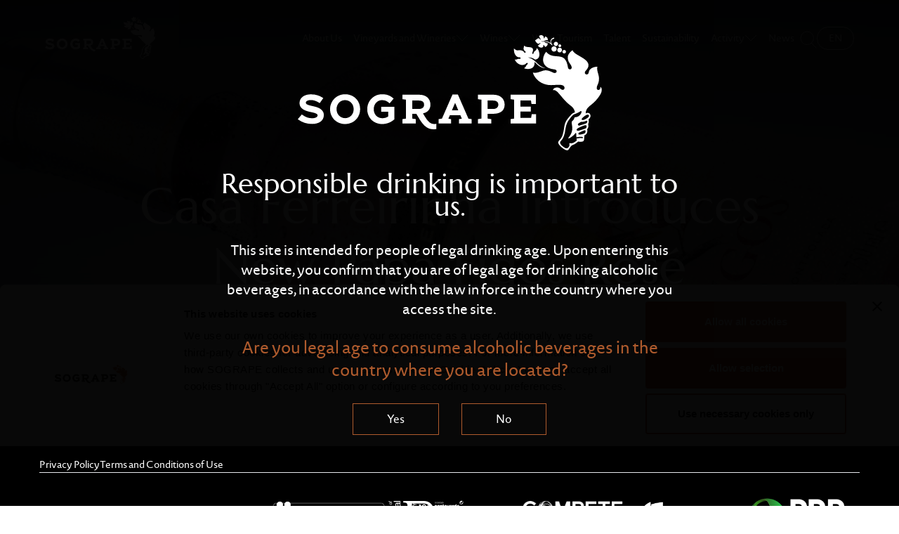

--- FILE ---
content_type: text/html; charset=utf-8
request_url: https://sogrape.com/press/casa-ferreirinha-introduces-new-papa-figos-rose-vintage
body_size: 22275
content:
<!DOCTYPE html><html lang="en"><head><meta charSet="utf-8"/><meta name="viewport" content="width=device-width, initial-scale=1.0"/><link rel="canonical" href="https://sogrape.com/press/casa-ferreirinha-introduces-new-papa-figos-rose-vintage"/><title>Casa Ferreirinha Introduces New Papa Figos Rosé Vintage</title><meta property="og:title" content="Casa Ferreirinha Introduces New Papa Figos Rosé Vintage"/><meta name="twitter:title" content="Casa Ferreirinha Introduces New Papa Figos Rosé Vintage"/><meta name="description" content="Following the success achieved last year with the launch of the first Papa Figos Rosé, Casa Ferreirinha now rolls out the second vintage of this wine."/><meta property="og:description" content="Following the success achieved last year with the launch of the first Papa Figos Rosé, Casa Ferreirinha now rolls out the second vintage of this wine."/><meta name="twitter:description" content="Following the success achieved last year with the launch of the first Papa Figos Rosé, Casa Ferreirinha now rolls out the second vintage of this wine."/><meta property="og:image" content="https://www.datocms-assets.com/33016/1684336970-casa-ferreirinha-papa-figos-rose-2023_stylish-5.jpeg?auto=format&amp;fit=max&amp;w=1200"/><meta property="og:image:width" content="1200"/><meta property="og:image:height" content="779"/><meta property="og:image:alt" content="Bottle of Casa Ferreirinha Papa Figos Rose 2023"/><meta name="twitter:image" content="https://www.datocms-assets.com/33016/1684336970-casa-ferreirinha-papa-figos-rose-2023_stylish-5.jpeg?auto=format&amp;fit=max&amp;w=1200"/><meta name="twitter:image:alt" content="Bottle of Casa Ferreirinha Papa Figos Rose 2023"/><meta property="og:locale" content="en"/><meta property="og:type" content="article"/><meta property="og:site_name" content="Sogrape"/><meta property="article:modified_time" content="2023-05-17T15:29:59Z"/><meta property="article:publisher" content="https://www.facebook.com/xxx"/><meta name="twitter:card" content="summary_large_image"/><meta name="twitter:site" content="@xxx"/><link rel="icon" type="image/png" href="https://www.datocms-assets.com/33016/1701958970-sogrape_tocha.svg"/><link rel="alternate" hrefLang="en" href="https://sogrape.com/press/casa-ferreirinha-introduces-new-papa-figos-rose-vintage"/><link rel="alternate" hrefLang="x-default" href="https://sogrape.com/press/casa-ferreirinha-introduces-new-papa-figos-rose-vintage"/><link rel="alternate" hrefLang="es" href="https://sogrape.com/es/press/casa-ferreirinha-lanza-una-nueva-cosecha-de-papa-figos-rosado"/><link rel="alternate" hrefLang="pt" href="https://sogrape.com/pt/press/casa-ferreirinha-lanca-nova-colheita-papa-figos-rose"/><script async="" id="Cookiebot" data-culture="en" src="https://consent.cookiebot.com/uc.js" data-cbid="7bc5dc5e-79dd-4ce3-bda8-fabfd5e31252" data-blockingmode="auto" type="text/javascript"></script><script>
            (function(w,d,s,l,i){w[l]=w[l]||[];w[l].push({'gtm.start':
            new Date().getTime(),event:'gtm.js'});var f=d.getElementsByTagName(s)[0],
            j=d.createElement(s),dl=l!='dataLayer'?'&l='+l:'';j.async=true;j.src=
            'https://www.googletagmanager.com/gtm.js?id='+i+dl;f.parentNode.insertBefore(j,f);
            })(window,document,'script','dataLayer', 'GTM-MZ7GNRF');
              </script><meta name="next-head-count" content="29"/><link data-next-font="" rel="preconnect" href="/" crossorigin="anonymous"/><link rel="preload" href="/_next/static/css/b72184db5e8e5643.css?dpl=dpl_3S12zmP5M7DKN2tpD1JEXhr4GG8e" as="style"/><link rel="stylesheet" href="/_next/static/css/b72184db5e8e5643.css?dpl=dpl_3S12zmP5M7DKN2tpD1JEXhr4GG8e" data-n-g=""/><link rel="preload" href="/_next/static/css/6d54b2c2f375b11c.css?dpl=dpl_3S12zmP5M7DKN2tpD1JEXhr4GG8e" as="style"/><link rel="stylesheet" href="/_next/static/css/6d54b2c2f375b11c.css?dpl=dpl_3S12zmP5M7DKN2tpD1JEXhr4GG8e" data-n-p=""/><link rel="preload" href="/_next/static/css/d06211c3a1a6cffa.css?dpl=dpl_3S12zmP5M7DKN2tpD1JEXhr4GG8e" as="style"/><link rel="stylesheet" href="/_next/static/css/d06211c3a1a6cffa.css?dpl=dpl_3S12zmP5M7DKN2tpD1JEXhr4GG8e"/><link rel="preload" href="/_next/static/css/be2eaba0bb03a6b3.css?dpl=dpl_3S12zmP5M7DKN2tpD1JEXhr4GG8e" as="style"/><link rel="stylesheet" href="/_next/static/css/be2eaba0bb03a6b3.css?dpl=dpl_3S12zmP5M7DKN2tpD1JEXhr4GG8e"/><noscript data-n-css=""></noscript><script defer="" nomodule="" src="/_next/static/chunks/polyfills-c67a75d1b6f99dc8.js?dpl=dpl_3S12zmP5M7DKN2tpD1JEXhr4GG8e"></script><script defer="" src="/_next/static/chunks/23.efb658f6234ae870.js?dpl=dpl_3S12zmP5M7DKN2tpD1JEXhr4GG8e"></script><script defer="" src="/_next/static/chunks/2130.e861b3eba73ed5bb.js?dpl=dpl_3S12zmP5M7DKN2tpD1JEXhr4GG8e"></script><script defer="" src="/_next/static/chunks/4177.d3262805221abed3.js?dpl=dpl_3S12zmP5M7DKN2tpD1JEXhr4GG8e"></script><script src="/_next/static/chunks/webpack-25f58f587d3588ed.js?dpl=dpl_3S12zmP5M7DKN2tpD1JEXhr4GG8e" defer=""></script><script src="/_next/static/chunks/framework-e023da760628d0cd.js?dpl=dpl_3S12zmP5M7DKN2tpD1JEXhr4GG8e" defer=""></script><script src="/_next/static/chunks/main-827cb9342c735323.js?dpl=dpl_3S12zmP5M7DKN2tpD1JEXhr4GG8e" defer=""></script><script src="/_next/static/chunks/pages/_app-8448794e0744f418.js?dpl=dpl_3S12zmP5M7DKN2tpD1JEXhr4GG8e" defer=""></script><script src="/_next/static/chunks/pages/press/%5Bslug%5D-c517fc6cddf5ae08.js?dpl=dpl_3S12zmP5M7DKN2tpD1JEXhr4GG8e" defer=""></script><script src="/_next/static/urxlajKW7-pAEYKTl83UE/_buildManifest.js?dpl=dpl_3S12zmP5M7DKN2tpD1JEXhr4GG8e" defer=""></script><script src="/_next/static/urxlajKW7-pAEYKTl83UE/_ssgManifest.js?dpl=dpl_3S12zmP5M7DKN2tpD1JEXhr4GG8e" defer=""></script></head><body><div id="__next"><a href="#main-content" class="sr-only focus:not-sr-only focus:absolute focus:top-4 focus:left-4 focus:z-50 focus:bg-white focus:p-4 focus:text-black">Skip to main content</a><header class="Header_header__hvJmA"><div class="container-fluid mx-auto"><nav class="flex flex-row justify-between items-center" aria-label="Main navigation"><a class="Header_logoHolder__BoVd3" aria-label="Sogrape Home" href="/"><img src="https://www.datocms-assets.com/33016/1701201313-sogrape-b-3.svg" alt="Sogrape" class="Header_logo__Shg1b" loading="lazy" aria-hidden="true"/><img src="https://www.datocms-assets.com/33016/1701201342-sogrape-2.svg" alt="Sogrape Logo Colour" class="Header_logoColour__gEvHC" loading="lazy" aria-hidden="true"/></a><div class="Header_rightColumn__ZLcKL"><ul class="Menu_menuListDesktop__25q1S"><li class="Menu_listItemDesktop__hE94f" data-index="01"><a class="Menu_navItemDesktop__kAu4H" href="/about-us">About Us</a></li><li class="Menu_listItemDesktop__hE94f" data-index="02"><span class="Menu_navItemDesktop__kAu4H">Vineyards and Wineries<!-- --> <svg width="18" height="10" viewBox="0 0 18 10" fill="none" xmlns="http://www.w3.org/2000/svg" class="Menu_chevroIcon__9jn1T"><path d="M1 1l8 8 8-8"></path></svg></span><ul class="Menu_subNavMenuDesktop__2Yy8E"><li><a hrefLang="en" class="Menu_subNavItemDesktop__NdTdt" href="/country/portugal">Portugal</a></li><li><a hrefLang="en" class="Menu_subNavItemDesktop__NdTdt" href="/country/spain">Spain</a></li><li><a hrefLang="en" class="Menu_subNavItemDesktop__NdTdt" href="/country/argentina">Argentina</a></li><li><a hrefLang="en" class="Menu_subNavItemDesktop__NdTdt" href="/country/chile">Chile</a></li><li><a hrefLang="en" class="Menu_subNavItemDesktop__NdTdt" href="/country/new-zealand">New Zealand</a></li></ul></li><li class="Menu_listItemDesktop__hE94f" data-index="03"><span class="Menu_navItemDesktop__kAu4H">Wines<!-- --> <svg width="18" height="10" viewBox="0 0 18 10" fill="none" xmlns="http://www.w3.org/2000/svg" class="Menu_chevroIcon__9jn1T"><path d="M1 1l8 8 8-8"></path></svg></span><ul class="Menu_subNavMenuDesktop__2Yy8E Menu_largeList__N_cYB"><li><a hrefLang="en" class="Menu_subNavItemDesktop__NdTdt" href="/brand/aura">Aura</a></li><li><a hrefLang="en" class="Menu_subNavItemDesktop__NdTdt" href="/brand/antonia-adelaide-ferreira">Antónia Adelaide Ferreira</a></li><li><a hrefLang="en" class="Menu_subNavItemDesktop__NdTdt" href="/brand/caballero-de-la-cepa">Cabellero de la Cepa</a></li><li><a hrefLang="en" class="Menu_subNavItemDesktop__NdTdt" href="/brand/casa-ferreirinha">Casa Ferreirinha</a></li><li><a hrefLang="en" class="Menu_subNavItemDesktop__NdTdt" href="/brand/chateau-los-boldos">Chateau Los Boldos</a></li><li><a hrefLang="en" class="Menu_subNavItemDesktop__NdTdt" href="/brand/dedicado">Dedicado</a></li><li><a hrefLang="en" class="Menu_subNavItemDesktop__NdTdt" href="/brand/finca-flichman">Finca Flichman</a></li><li><a hrefLang="en" class="Menu_subNavItemDesktop__NdTdt" href="/brand/framingham">Framingham</a></li><li><a hrefLang="en" class="Menu_subNavItemDesktop__NdTdt" href="/brand/gazela">Gazela</a></li><li><a hrefLang="en" class="Menu_subNavItemDesktop__NdTdt" href="/brand/herdade-do-peso">Herdade do Peso</a></li><li><a hrefLang="en" class="Menu_subNavItemDesktop__NdTdt" href="/brand/lan">LAN</a></li><li><a hrefLang="en" class="Menu_subNavItemDesktop__NdTdt" href="/brand/legado">Legado</a></li><li><a hrefLang="en" class="Menu_subNavItemDesktop__NdTdt" href="/brand/marques-de-burgos">Marqués de Burgos</a></li><li><a hrefLang="en" class="Menu_subNavItemDesktop__NdTdt" href="/brand/mateus">Mateus</a></li><li><a hrefLang="en" class="Menu_subNavItemDesktop__NdTdt" href="/brand/offley">Offley</a></li><li><a hrefLang="en" class="Menu_subNavItemDesktop__NdTdt" href="/brand/porto-ferreira">Porto Ferreira</a></li><li><a hrefLang="en" class="Menu_subNavItemDesktop__NdTdt" href="/brand/quinta-de-azevedo">Quinta de Azevedo</a></li><li><a hrefLang="en" class="Menu_subNavItemDesktop__NdTdt" href="/brand/quinta-dos-carvalhais">Quinta dos Carvalhais</a></li><li><a hrefLang="en" class="Menu_subNavItemDesktop__NdTdt" href="/brand/quinta-da-romeira">Quinta da Romeira</a></li><li><a hrefLang="en" class="Menu_subNavItemDesktop__NdTdt" href="/brand/sandeman">Sandeman</a></li><li><a hrefLang="en" class="Menu_subNavItemDesktop__NdTdt" href="/brand/santiago-ruiz">Santiago Ruiz</a></li><li><a hrefLang="en" class="Menu_subNavItemDesktop__NdTdt" href="/brand/serie-impar">Série Ímpar</a></li><li><a hrefLang="en" class="Menu_subNavItemDesktop__NdTdt" href="/brand/silk-and-spice">Silk &amp; Spice</a></li><li><a hrefLang="en" class="Menu_subNavItemDesktop__NdTdt" href="/brand/vina-mayor">Viña Mayor</a></li></ul></li><li class="Menu_listItemDesktop__hE94f" data-index="04"><a class="Menu_navItemDesktop__kAu4H" href="/wine-tourism">Wine Tourism</a></li><li class="Menu_listItemDesktop__hE94f" data-index="05"><a class="Menu_navItemDesktop__kAu4H" href="/talent">Talent</a></li><li class="Menu_listItemDesktop__hE94f" data-index="06"><a class="Menu_navItemDesktop__kAu4H" href="/sustainability">Sustainability</a></li><li class="Menu_listItemDesktop__hE94f" data-index="07"><span class="Menu_navItemDesktop__kAu4H">Activity<!-- --> <svg width="18" height="10" viewBox="0 0 18 10" fill="none" xmlns="http://www.w3.org/2000/svg" class="Menu_chevroIcon__9jn1T"><path d="M1 1l8 8 8-8"></path></svg></span><ul class="Menu_subNavMenuDesktop__2Yy8E"><li><a hrefLang="en" class="Menu_subNavItemDesktop__NdTdt" href="/research-development">Research and development</a></li><li><a target="_blank" class="Menu_subNavItemDesktop__NdTdt" href="https://ventures.sogrape.com/en">Sogrape Ventures</a></li><li><a hrefLang="en" class="Menu_subNavItemDesktop__NdTdt" href="/distribution">Distribution</a></li><li><a hrefLang="en" class="Menu_subNavItemDesktop__NdTdt" href="/supply4wine">Suppliers</a></li><li><a hrefLang="en" class="Menu_subNavItemDesktop__NdTdt" href="/clubs">Clubs</a></li><li><a hrefLang="en" class="Menu_subNavItemDesktop__NdTdt" href="/press">Press room</a></li><li><a hrefLang="en" class="Menu_subNavItemDesktop__NdTdt" href="/sogrape-privacy-policy">Privacy policy Sogrape</a></li><li><a hrefLang="en" class="Menu_subNavItemDesktop__NdTdt" href="/results-reports">Annual reports</a></li></ul></li><li class="Menu_listItemDesktop__hE94f" data-index="08"><a class="Menu_navItemDesktop__kAu4H" href="/news">News</a></li></ul><button type="button" aria-label="Open search" aria-expanded="false"><svg width="24" height="25" viewBox="0 0 24 25" xmlns="http://www.w3.org/2000/svg" class="Header_searchIcon__2z7DC" aria-hidden="true"><g transform="translate(1 1)" stroke="#FFF" fill="none" fill-rule="evenodd"><ellipse stroke-linejoin="round" cx="9.2" cy="9.29" rx="9.2" ry="9.29"></ellipse><path stroke-linecap="square" d="M15.333 16.258l6.9 6.968"></path></g></svg></button><div class="LangSwitcher_langSwitcher__ek87Y hidden sm:flex">en</div></div><div class=" flex-row flex lg:hidden"><button type="button" aria-label="Open search" aria-expanded="false"><svg width="24" height="25" viewBox="0 0 24 25" xmlns="http://www.w3.org/2000/svg" class="Header_searchIcon__2z7DC" aria-hidden="true"><g transform="translate(1 1)" stroke="#FFF" fill="none" fill-rule="evenodd"><ellipse stroke-linejoin="round" cx="9.2" cy="9.29" rx="9.2" ry="9.29"></ellipse><path stroke-linecap="square" d="M15.333 16.258l6.9 6.968"></path></g></svg></button><button type="button" class="NavbarToggler_navbarToggler__VBS0G Header_navbarToggler__OtPr6" aria-label="Toggle navigation menu" aria-expanded="false"><span class="NavbarToggler_iconBar__ODoVF" aria-hidden="true"></span><span class="NavbarToggler_iconBar__ODoVF" aria-hidden="true"></span><span class="NavbarToggler_iconBar__ODoVF" aria-hidden="true"></span></button></div></nav></div><div class="Search_box__johp_"><div class="flex justify-between items-start"><img alt="search close icon" src="/static/images/cross-colour.svg" class="Search_closeIcon__QM1WW"/><a href="/"><img src="https://www.datocms-assets.com/33016/1701201342-sogrape-2.svg" alt="Sogrape Logo Colour" class="ml-auto" loading="lazy"/></a></div><div class="Search_searchContainer__96Yr_"><div class="Search_searchInput__zUuFs"><label for="search-field" class="sr-only">Search field</label><input type="text" id="search-field" placeholder="What are you looking for ?"/></div><div></div></div></div><div class="Menu_menu__VPZsP fixed inset-y-0 right-0 overflow-scroll p-6 md:p-12 w-full md:w-3/5 h-screen transform translate-x-full z-50"><a href="/"><img src="https://www.datocms-assets.com/33016/1701201342-sogrape-2.svg" alt="Sogrape Logo Colour" loading="lazy"/></a><div class="flex flex-wrap pt-8 md:pt-16"><div class="w-full lg:w-1/2"><ul><li class="Menu_listItem__KWW6e" data-index="01"><a class="Menu_navItem__CYIHb" href="/about-us">About Us</a></li><li class="Menu_listItem__KWW6e" data-index="02"><span class="Menu_navItem__CYIHb">Vineyards and Wineries</span><ul class="Menu_subNavMenu__GfnPa"><li><a class="Menu_subNavItem__BE6DS" href="/country/portugal">Portugal</a></li><li><a class="Menu_subNavItem__BE6DS" href="/country/spain">Spain</a></li><li><a class="Menu_subNavItem__BE6DS" href="/country/argentina">Argentina</a></li><li><a class="Menu_subNavItem__BE6DS" href="/country/chile">Chile</a></li><li><a class="Menu_subNavItem__BE6DS" href="/country/new-zealand">New Zealand</a></li></ul></li><li class="Menu_listItem__KWW6e" data-index="03"><span class="Menu_navItem__CYIHb">Wines</span><ul class="Menu_subNavMenu__GfnPa"><li><a class="Menu_subNavItem__BE6DS" href="/brand/aura">Aura</a></li><li><a class="Menu_subNavItem__BE6DS" href="/brand/antonia-adelaide-ferreira">Antónia Adelaide Ferreira</a></li><li><a class="Menu_subNavItem__BE6DS" href="/brand/caballero-de-la-cepa">Cabellero de la Cepa</a></li><li><a class="Menu_subNavItem__BE6DS" href="/brand/casa-ferreirinha">Casa Ferreirinha</a></li><li><a class="Menu_subNavItem__BE6DS" href="/brand/chateau-los-boldos">Chateau Los Boldos</a></li><li><a class="Menu_subNavItem__BE6DS" href="/brand/dedicado">Dedicado</a></li><li><a class="Menu_subNavItem__BE6DS" href="/brand/finca-flichman">Finca Flichman</a></li><li><a class="Menu_subNavItem__BE6DS" href="/brand/framingham">Framingham</a></li><li><a class="Menu_subNavItem__BE6DS" href="/brand/gazela">Gazela</a></li><li><a class="Menu_subNavItem__BE6DS" href="/brand/herdade-do-peso">Herdade do Peso</a></li><li><a class="Menu_subNavItem__BE6DS" href="/brand/lan">LAN</a></li><li><a class="Menu_subNavItem__BE6DS" href="/brand/legado">Legado</a></li><li><a class="Menu_subNavItem__BE6DS" href="/brand/marques-de-burgos">Marqués de Burgos</a></li><li><a class="Menu_subNavItem__BE6DS" href="/brand/mateus">Mateus</a></li><li><a class="Menu_subNavItem__BE6DS" href="/brand/offley">Offley</a></li><li><a class="Menu_subNavItem__BE6DS" href="/brand/porto-ferreira">Porto Ferreira</a></li><li><a class="Menu_subNavItem__BE6DS" href="/brand/quinta-de-azevedo">Quinta de Azevedo</a></li><li><a class="Menu_subNavItem__BE6DS" href="/brand/quinta-dos-carvalhais">Quinta dos Carvalhais</a></li><li><a class="Menu_subNavItem__BE6DS" href="/brand/quinta-da-romeira">Quinta da Romeira</a></li><li><a class="Menu_subNavItem__BE6DS" href="/brand/sandeman">Sandeman</a></li><li><a class="Menu_subNavItem__BE6DS" href="/brand/santiago-ruiz">Santiago Ruiz</a></li><li><a class="Menu_subNavItem__BE6DS" href="/brand/serie-impar">Série Ímpar</a></li><li><a class="Menu_subNavItem__BE6DS" href="/brand/silk-and-spice">Silk &amp; Spice</a></li><li><a class="Menu_subNavItem__BE6DS" href="/brand/vina-mayor">Viña Mayor</a></li></ul></li><li class="Menu_listItem__KWW6e" data-index="04"><a class="Menu_navItem__CYIHb" href="/wine-tourism">Wine Tourism</a></li><li class="Menu_listItem__KWW6e" data-index="05"><a class="Menu_navItem__CYIHb" href="/talent">Talent</a></li><li class="Menu_listItem__KWW6e" data-index="06"><a class="Menu_navItem__CYIHb" href="/sustainability">Sustainability</a></li><li class="Menu_listItem__KWW6e" data-index="07"><span class="Menu_navItem__CYIHb">Activity</span><ul class="Menu_subNavMenu__GfnPa"><li><a class="Menu_subNavItem__BE6DS" href="/research-development">Research and development</a></li><li><a target="_blank" class="Menu_subNavItem__BE6DS" href="https://ventures.sogrape.com/en">Sogrape Ventures</a></li><li><a class="Menu_subNavItem__BE6DS" href="/distribution">Distribution</a></li><li><a class="Menu_subNavItem__BE6DS" href="/supply4wine">Suppliers</a></li><li><a class="Menu_subNavItem__BE6DS" href="/clubs">Clubs</a></li><li><a class="Menu_subNavItem__BE6DS" href="/press">Press room</a></li><li><a class="Menu_subNavItem__BE6DS" href="/sogrape-privacy-policy">Privacy policy Sogrape</a></li><li><a class="Menu_subNavItem__BE6DS" href="/results-reports">Annual reports</a></li></ul></li><li class="Menu_listItem__KWW6e" data-index="08"><a class="Menu_navItem__CYIHb" href="/news">News</a></li></ul></div><div class="w-full lg:w-1/2 lg:pl-10"><div class="MetaNav_menu__GA5go"><ul><li class=""><a href="/contacts">Contact Us</a></li><li class=""><a href="/terms-conditions">Terms and Conditions of Use</a></li><li class=""><a href="/privacy-policy">Privacy Policy</a></li><li class=""><a href="/cookies-policy">Cookies Policy</a></li><li class=""><a href="https://whistleblowersoftware.com/secure/sogrape-vinhos" rel="noopener noreferrer" target="_blank">Raise your Voice</a></li></ul></div></div></div></div><div class="Overlay_overlay__7ETvo"></div></header><h1 class="sr-only">Casa Ferreirinha Introduces New Papa Figos Rosé Vintage</h1><main id="main-content"><section class=" Hero_hero__zt1l1 HeroImage_hero__vLRLr BasicPage_hero__djGui    min-h-[800px]" style="--offset:0px"><div class="ImageUnderlay_overlay___mKEw BasicPage_underlay____vYF ImageUnderlay_hasOverlay__0bxyb"><div class="custom-image ImageUnderlay_image__9B8Ta" style="display:block;overflow:hidden;position:relative"><img style="display:block;width:100%" src="[data-uri]"/><div style="background-image:url([data-uri]);background-color:#c3a263;background-size:cover;opacity:1;transition:opacity 500ms 500ms;position:absolute;left:0;top:0;bottom:0;right:0"></div><noscript><picture><source srcSet="https://www.datocms-assets.com/33016/1684336970-casa-ferreirinha-papa-figos-rose-2023_stylish-5.jpeg?ar64=Mjox&amp;auto=format&amp;crop=focalpoint&amp;dpr=0.25&amp;fit=crop&amp;fp-x=0.68&amp;fp-y=0.52&amp;q=90&amp;w=1800 450w,https://www.datocms-assets.com/33016/1684336970-casa-ferreirinha-papa-figos-rose-2023_stylish-5.jpeg?ar64=Mjox&amp;auto=format&amp;crop=focalpoint&amp;dpr=0.5&amp;fit=crop&amp;fp-x=0.68&amp;fp-y=0.52&amp;q=90&amp;w=1800 900w,https://www.datocms-assets.com/33016/1684336970-casa-ferreirinha-papa-figos-rose-2023_stylish-5.jpeg?ar64=Mjox&amp;auto=format&amp;crop=focalpoint&amp;dpr=0.75&amp;fit=crop&amp;fp-x=0.68&amp;fp-y=0.52&amp;q=90&amp;w=1800 1350w,https://www.datocms-assets.com/33016/1684336970-casa-ferreirinha-papa-figos-rose-2023_stylish-5.jpeg?ar64=Mjox&amp;auto=format&amp;crop=focalpoint&amp;fit=crop&amp;fp-x=0.68&amp;fp-y=0.52&amp;q=90&amp;w=1800 1800w" sizes="(max-width: 1800px) 100vw, 1800px"/><img src="https://www.datocms-assets.com/33016/1684336970-casa-ferreirinha-papa-figos-rose-2023_stylish-5.jpeg?ar64=Mjox&amp;auto=format&amp;crop=focalpoint&amp;fit=crop&amp;fp-x=0.68&amp;fp-y=0.52&amp;q=90&amp;w=1800" alt="Bottle of Casa Ferreirinha Papa Figos Rose 2023" title="Papa Figos Rose 2023"/></picture></noscript></div></div><div class="container "><div class="lg:w-5/6 mx-auto flex flex-col items-center"><h2 class="lg:text-7xl">Casa Ferreirinha Introduces New Papa Figos Rosé Vintage</h2></div></div></section><div class="container BasicPage_content___H_V6"><div class="Modular_block__ksGL1"><div class="Text_text__MLIyH prose lg:prose-xl"><p>Following the success achieved last year with the launch of the first Papa Figos Rosé, Casa Ferreirinha now rolls out the second vintage of this wine with a fresh and elegant profile.</p><p>Papa Figos Rosé 2022 hits the market well in time to be enjoyed in the warmer weather, with all its freshness and refinement. The new vintage reveals itself a true sensory treasure, embodying the rarity and beauty of the migratory bird from which it borrows its name.</p><p>With an extremely attractive pale salmon colour, combining the structure of the male (red) and the lightness of the female (white), the new Papa Figos Rosé results from a precise winemaking process combining innovation and tradition, while celebrating the nature and biodiversity of the Douro Region through the typical Papa Figos couple featured on the label.</p><p>Luís Sottomayor, the head winemaker, states: &quot;With the typical delicacy and freshness of rosé wines, this new vintage of Papa Figos Rosé reflects the quality of the red grapes from the Douro Superior. It is a fresh, elegant and very balanced wine.&quot;</p><p>With an intense and slightly floral bouquet, with hints of white fruits and fresh red fruits, the richness of flavours of Papa Figos Rosé is smooth and harmonious. With a refreshing acidity and a very elegant finish, this is an ideal wine to serve as an aperitif or to accompany light dishes, such as cold salads, as well as grilled fish, sushi, or a vegetable quiche.
Available in the market with a SRP (suggested, not binding) of €7.99.</p></div></div><div class="Modular_block__ksGL1"><div class="lg:w-1/3"><a href="https://www.datocms-assets.com/33016/1684337105-pr_casa-ferreirinha-introduces-new-papa-figos-rose-vintage.pdf" class="Document_document___FSXY" aria-label="Press Release  - " rel="noopener noreferrer" target="_blank"><div class="custom-image Document_documentImage__XNqiU" style="display:block;overflow:hidden;position:relative"><img style="display:block;width:100%" src="[data-uri]"/><div style="background-image:url([data-uri]);background-color:#d35b43;background-size:cover;opacity:1;transition:opacity 500ms 500ms;position:absolute;left:0;top:0;bottom:0;right:0"></div><noscript><picture><source srcSet="https://www.datocms-assets.com/33016/1609343836-pdf.png?dpr=0.25&amp;fm=webp 119w,https://www.datocms-assets.com/33016/1609343836-pdf.png?dpr=0.5&amp;fm=webp 238w,https://www.datocms-assets.com/33016/1609343836-pdf.png?dpr=0.75&amp;fm=webp 357w,https://www.datocms-assets.com/33016/1609343836-pdf.png?fm=webp 476w" sizes="(max-width: 476px) 100vw, 476px" type="image/webp"/><source srcSet="https://www.datocms-assets.com/33016/1609343836-pdf.png?dpr=0.25 119w,https://www.datocms-assets.com/33016/1609343836-pdf.png?dpr=0.5 238w,https://www.datocms-assets.com/33016/1609343836-pdf.png?dpr=0.75 357w,https://www.datocms-assets.com/33016/1609343836-pdf.png 476w" sizes="(max-width: 476px) 100vw, 476px"/><img src="https://www.datocms-assets.com/33016/1609343836-pdf.png" alt="Pdf"/></picture></noscript></div><div class="Document_documentInfo__FypLv"><span>Press Release </span><span class="Document_documentButton__XJ5Xa" aria-hidden="true"><svg width="41" height="17" viewBox="0 0 41 17" xmlns="http://www.w3.org/2000/svg"><g stroke="#C06941" fill="none" fill-rule="evenodd" stroke-linecap="square"><path d="M32.5 15.5l7-7M32.5 1.5l7 7M1.5 8.5h37"></path></g></svg></span></div></a></div></div></div><section class="Section_section__TwzwZ Press_listWithHero__eYQP_"><div class="Header_section__Htf32 Press_header__p0QP2" aria-label="section-header"><span style="font-size:0"></span><div class="VerticalLine_line__AfFrM" aria-hidden="true"></div><div class="container"><div class="lg:w-2/3 mx-auto"><h2 class="Header_title__vhZD7 h1">More Press Releases</h2></div></div></div><div class="container"><div class="ArticleBlock_listGridCommon__VZfua ArticleBlock_listGrid__sfIa8"><div class="ArticleBlock_listInner___hVRL flex flex-wrap lg:flex-nowrap lg:space-x-4"><div class="w-full lg:w-1/4"><a class="ArticleBlock_item__D22LL" href="/press/2017-is-a-casa-ferreirinha-reserva-especial-year"><div class="ArticleBlock_contentHolder__UX41Z"><span class="ArticleBlock_date__fRBtt">2026</span><h3 class="ArticleBlock_title__6QbLt h3">2017 Is a Casa Ferreirinha Reserva Especial Year</h3><span class="ArticleBlock_readMore__a_Cl_">Read more</span></div><div><div class="custom-image ArticleBlock_image__kuBR_" style="display:block;overflow:hidden;position:relative"><img style="display:block;width:100%" src="[data-uri]"/><div style="background-image:url([data-uri]);background-color:#d0a372;background-size:cover;opacity:1;transition:opacity 500ms 500ms;position:absolute;left:0;top:0;bottom:0;right:0"></div><noscript><picture><source srcSet="https://www.datocms-assets.com/33016/1768230164-reserva_especial-launch.jpg?dpr=0.25&amp;fm=webp 1229w,https://www.datocms-assets.com/33016/1768230164-reserva_especial-launch.jpg?dpr=0.5&amp;fm=webp 2459w,https://www.datocms-assets.com/33016/1768230164-reserva_especial-launch.jpg?dpr=0.75&amp;fm=webp 3688w,https://www.datocms-assets.com/33016/1768230164-reserva_especial-launch.jpg?fm=webp 4918w" sizes="(max-width: 4918px) 100vw, 4918px" type="image/webp"/><source srcSet="https://www.datocms-assets.com/33016/1768230164-reserva_especial-launch.jpg?dpr=0.25 1229w,https://www.datocms-assets.com/33016/1768230164-reserva_especial-launch.jpg?dpr=0.5 2459w,https://www.datocms-assets.com/33016/1768230164-reserva_especial-launch.jpg?dpr=0.75 3688w,https://www.datocms-assets.com/33016/1768230164-reserva_especial-launch.jpg 4918w" sizes="(max-width: 4918px) 100vw, 4918px"/><img src="https://www.datocms-assets.com/33016/1768230164-reserva_especial-launch.jpg" alt="2017 Es Año de Casa Ferreirinha Reserva Especial" title="2017 Es Año de Casa Ferreirinha Reserva Especial"/></picture></noscript></div></div></a></div><div class="w-full lg:w-1/4"><a class="ArticleBlock_item__D22LL" href="/press/sogrape-the-drinks-business-green-awards-2025"><div class="ArticleBlock_contentHolder__UX41Z"><span class="ArticleBlock_date__fRBtt">2025</span><h3 class="ArticleBlock_title__6QbLt h3">Sogrape Once Again Internationally Recognized At The Drinks Business Green Awards For Sustainable Logistics</h3><span class="ArticleBlock_readMore__a_Cl_">Read more</span></div><div><div class="custom-image ArticleBlock_image__kuBR_" style="display:block;overflow:hidden;position:relative"><img style="display:block;width:100%" src="[data-uri]"/><div style="background-image:url([data-uri]);background-color:#70c141;background-size:cover;opacity:1;transition:opacity 500ms 500ms;position:absolute;left:0;top:0;bottom:0;right:0"></div><noscript><picture><source srcSet="https://www.datocms-assets.com/33016/1764779938-2025-12-02-drinks-business-green-awards_img01176.jpg?dpr=0.25&amp;fm=webp 1368w,https://www.datocms-assets.com/33016/1764779938-2025-12-02-drinks-business-green-awards_img01176.jpg?dpr=0.5&amp;fm=webp 2737w,https://www.datocms-assets.com/33016/1764779938-2025-12-02-drinks-business-green-awards_img01176.jpg?dpr=0.75&amp;fm=webp 4105w,https://www.datocms-assets.com/33016/1764779938-2025-12-02-drinks-business-green-awards_img01176.jpg?fm=webp 5474w" sizes="(max-width: 5474px) 100vw, 5474px" type="image/webp"/><source srcSet="https://www.datocms-assets.com/33016/1764779938-2025-12-02-drinks-business-green-awards_img01176.jpg?dpr=0.25 1368w,https://www.datocms-assets.com/33016/1764779938-2025-12-02-drinks-business-green-awards_img01176.jpg?dpr=0.5 2737w,https://www.datocms-assets.com/33016/1764779938-2025-12-02-drinks-business-green-awards_img01176.jpg?dpr=0.75 4105w,https://www.datocms-assets.com/33016/1764779938-2025-12-02-drinks-business-green-awards_img01176.jpg 5474w" sizes="(max-width: 5474px) 100vw, 5474px"/><img src="https://www.datocms-assets.com/33016/1764779938-2025-12-02-drinks-business-green-awards_img01176.jpg" alt="Sogrape Once Again Internationally Recognized At The Drinks Business Green Awards For Sustainable Logistics" title="Sogrape Once Again Internationally Recognized At The Drinks Business Green Awards For Sustainable Logistics"/></picture></noscript></div></div></a></div><div class="w-full lg:w-1/4"><a class="ArticleBlock_item__D22LL" href="/press/chef-marlene-vieira-honored-with-the-dona-antonia-award-2025"><div class="ArticleBlock_contentHolder__UX41Z"><span class="ArticleBlock_date__fRBtt">2025</span><h3 class="ArticleBlock_title__6QbLt h3">Chef Marlene Vieira Honored With The Dona Antónia Award 2025</h3><span class="ArticleBlock_readMore__a_Cl_">Read more</span></div><div><div class="custom-image ArticleBlock_image__kuBR_" style="display:block;overflow:hidden;position:relative"><img style="display:block;width:100%" src="[data-uri]"/><div style="background-image:url([data-uri]);background-color:#a73d28;background-size:cover;opacity:1;transition:opacity 500ms 500ms;position:absolute;left:0;top:0;bottom:0;right:0"></div><noscript><picture><source srcSet="https://www.datocms-assets.com/33016/1764142401-dona-antonia-awards-2025-marlene-vieira.png?dpr=0.25&amp;fm=webp 1728w,https://www.datocms-assets.com/33016/1764142401-dona-antonia-awards-2025-marlene-vieira.png?dpr=0.5&amp;fm=webp 3456w,https://www.datocms-assets.com/33016/1764142401-dona-antonia-awards-2025-marlene-vieira.png?dpr=0.75&amp;fm=webp 5184w,https://www.datocms-assets.com/33016/1764142401-dona-antonia-awards-2025-marlene-vieira.png?fm=webp 6912w" sizes="(max-width: 6912px) 100vw, 6912px" type="image/webp"/><source srcSet="https://www.datocms-assets.com/33016/1764142401-dona-antonia-awards-2025-marlene-vieira.png?dpr=0.25 1728w,https://www.datocms-assets.com/33016/1764142401-dona-antonia-awards-2025-marlene-vieira.png?dpr=0.5 3456w,https://www.datocms-assets.com/33016/1764142401-dona-antonia-awards-2025-marlene-vieira.png?dpr=0.75 5184w,https://www.datocms-assets.com/33016/1764142401-dona-antonia-awards-2025-marlene-vieira.png 6912w" sizes="(max-width: 6912px) 100vw, 6912px"/><img src="https://www.datocms-assets.com/33016/1764142401-dona-antonia-awards-2025-marlene-vieira.png" alt="Chef Marlene Vieira Honored With The Dona Antónia Award 2025" title="Chef Marlene Vieira Honored With The Dona Antónia Award 2025"/></picture></noscript></div></div></a></div><div class="w-full lg:w-1/4"><a class="ArticleBlock_item__D22LL" href="/press/serie-impar-vinhas-dos-homens"><div class="ArticleBlock_contentHolder__UX41Z"><span class="ArticleBlock_date__fRBtt">2025</span><h3 class="ArticleBlock_title__6QbLt h3">Série Ímpar Vinhas dos Homens: A Tribute to the Origins and Authenticity of Trás-os-Montes</h3><span class="ArticleBlock_readMore__a_Cl_">Read more</span></div><div><div class="custom-image ArticleBlock_image__kuBR_" style="display:block;overflow:hidden;position:relative"><img style="display:block;width:100%" src="[data-uri]"/><div style="background-image:url([data-uri]);background-color:#3c77bf;background-size:cover;opacity:1;transition:opacity 500ms 500ms;position:absolute;left:0;top:0;bottom:0;right:0"></div><noscript><picture><source srcSet="https://www.datocms-assets.com/33016/1764071676-img_20241001_162621.jpg?dpr=0.25&amp;fm=webp 750w,https://www.datocms-assets.com/33016/1764071676-img_20241001_162621.jpg?dpr=0.5&amp;fm=webp 1500w,https://www.datocms-assets.com/33016/1764071676-img_20241001_162621.jpg?dpr=0.75&amp;fm=webp 2250w,https://www.datocms-assets.com/33016/1764071676-img_20241001_162621.jpg?fm=webp 3000w" sizes="(max-width: 3000px) 100vw, 3000px" type="image/webp"/><source srcSet="https://www.datocms-assets.com/33016/1764071676-img_20241001_162621.jpg?dpr=0.25 750w,https://www.datocms-assets.com/33016/1764071676-img_20241001_162621.jpg?dpr=0.5 1500w,https://www.datocms-assets.com/33016/1764071676-img_20241001_162621.jpg?dpr=0.75 2250w,https://www.datocms-assets.com/33016/1764071676-img_20241001_162621.jpg 3000w" sizes="(max-width: 3000px) 100vw, 3000px"/><img src="https://www.datocms-assets.com/33016/1764071676-img_20241001_162621.jpg" alt="Série Ímpar Vinhas dos Homens: A Tribute to the Origins and Authenticity of Trás-os-Montes" title="Série Ímpar Vinhas dos Homens: A Tribute to the Origins and Authenticity of Trás-os-Montes"/></picture></noscript></div></div></a></div></div></div><nav class="Pagination_pagination__jGOYT text-sm md:text-xl" aria-label="Pagination"><div class="Pagination_inner__Jcx_2"><div class="Pagination_numbers__1VTz2" aria-live="polite"><span class="Pagination_current__M1osh" aria-current="page">1</span><span class="Pagination_of__7e5Xs">of</span><span>31</span></div><button type="button" class="Pagination_next__oHfeP" aria-label="Next">Next<!-- --> <svg width="36" height="28" viewBox="0 0 36 28" xmlns="http://www.w3.org/2000/svg" aria-hidden="true"><g stroke="#262626" fill="none" fill-rule="evenodd"><path d="M1 14h32" stroke-linecap="square"></path><path d="M20.938 27.063L34.063 14 20.937 1"></path></g></svg></button></div></nav></div></section></main><footer class="Footer_footer__ku_YT"><div class="container"></div><div class="Footer_footerInner__K8Uxg"><div class="container"><nav class="flex flex-row justify-end"><div class="Footer_socialItems__1J2Tf"><span>Follow us on:</span><ul class="Footer_socialList__5fgVT"><a external="true" href="https://www.instagram.com/sogrape/ " class="Footer_navItem__PqNy_" newwindow="true" rel="noopener noreferrer" target="_blank"><img src="https://www.datocms-assets.com/33016/1660666538-group.svg?auto=format&amp;fit=clip" alt="Instagram" loading="lazy"/></a><a external="true" href="https://open.spotify.com/show/35kg6PZyubmy9hLFmbVjd8" class="Footer_navItem__PqNy_" newwindow="true" rel="noopener noreferrer" target="_blank"><img src="https://www.datocms-assets.com/33016/1660666479-spotify-1.svg?auto=format&amp;fit=clip" alt="Spotify" loading="lazy"/></a><a external="true" href="https://www.youtube.com/@SOGRAPE-com/featured" class="Footer_navItem__PqNy_" newwindow="true" rel="noopener noreferrer" target="_blank"><img src="https://www.datocms-assets.com/33016/1660666454-youtube-1.svg?auto=format&amp;fit=clip" alt="YouTube Sogrape" loading="lazy"/></a><a external="true" href="https://www.linkedin.com/company/sogrape-olw/" class="Footer_navItem__PqNy_" newwindow="true" rel="noopener noreferrer" target="_blank"><img src="https://www.datocms-assets.com/33016/1660666647-in.svg?auto=format&amp;fit=clip" alt="LinkedIn Sogrape" loading="lazy"/></a></ul></div></nav><div class="flex  flex-wrap flex-row gap-12 md:gap-24 pt-12 pb-16"><div class="flex flex-col gap-4 text-sm"><a class="" href="/about-us">About Us</a><a class="" href="/wine-tourism">Wine Tourism</a><a class="" href="/talent">Talent</a><a class="" href="/sustainability">Sustainability</a><a class="" href="/news">News</a></div><div class="flex flex-col gap-4 text-sm"><div class=" flex flex-col gap-4">Vineyards and Wineries<a class=" flex flex-row gap-4 opacity-70" href="/country/portugal"><span aria-hidden="true">─</span> <!-- -->Portugal</a><a class=" flex flex-row gap-4 opacity-70" href="/country/spain"><span aria-hidden="true">─</span> <!-- -->Spain</a><a class=" flex flex-row gap-4 opacity-70" href="/country/argentina"><span aria-hidden="true">─</span> <!-- -->Argentina</a><a class=" flex flex-row gap-4 opacity-70" href="/country/chile"><span aria-hidden="true">─</span> <!-- -->Chile</a><a class=" flex flex-row gap-4 opacity-70" href="/country/new-zealand"><span aria-hidden="true">─</span> <!-- -->New Zealand</a></div></div><div class="flex flex-col gap-4 text-sm"><div class=" flex flex-col gap-4">Activity<a class=" flex flex-row gap-4 opacity-70" href="/research-development"><span aria-hidden="true">─</span> <!-- -->Research and development</a><a external="true" href="https://ventures.sogrape.com/en" class=" flex flex-row gap-4 opacity-70" newwindow="true" rel="noopener noreferrer" target="_blank"><span aria-hidden="true">─</span> <!-- -->Sogrape Ventures</a><a class=" flex flex-row gap-4 opacity-70" href="/distribution"><span aria-hidden="true">─</span> <!-- -->Distribution</a><a class=" flex flex-row gap-4 opacity-70" href="/supply4wine"><span aria-hidden="true">─</span> <!-- -->Suppliers</a><a class=" flex flex-row gap-4 opacity-70" href="/clubs"><span aria-hidden="true">─</span> <!-- -->Clubs</a><a class=" flex flex-row gap-4 opacity-70" href="/press"><span aria-hidden="true">─</span> <!-- -->Press room</a><a class=" flex flex-row gap-4 opacity-70" href="/sogrape-privacy-policy"><span aria-hidden="true">─</span> <!-- -->Privacy policy Sogrape</a><a class=" flex flex-row gap-4 opacity-70" href="/results-reports"><span aria-hidden="true">─</span> <!-- -->Annual reports</a></div></div><div class="flex flex-col gap-4 text-sm"><a class="" href="/contacts">Contact Us</a><a class="" href="/cookies-policy">Cookies Policy</a><a class="" href="/terms-conditions">Terms and Conditions of Use</a><a class="" href="/privacy-policy">Privacy Policy</a><a class="" href="/quality-environment-and-safety-policy">Quality, Environment and Safety Policy</a><a external="true" href="https://whistleblowersoftware.com/secure/sogrape-vinhos" class="" newwindow="true" rel="noopener noreferrer" target="_blank">Raise your Voice</a></div></div><div class="flex flex-col lg:flex-row justify-center gap-12 md:justify-between items-center lg:items-start relative z-10"><div class=" max-w-[8rem]"><img src="https://www.datocms-assets.com/33016/1701201376-sogrape-b-3.svg" alt="Sogrape Brand Vector" loading="lazy"/></div><ul class="flex flex-wrap sm:flex-row gap-4 items-center  justify-center lg:justify-end Footer_extraMenuList__rTwu1"><a external="true" href="https://www.wineinmoderation.eu/" class="max-w-[7rem]" newwindow="true" rel="noopener noreferrer" target="_blank"><img src="https://www.datocms-assets.com/33016/1614336987-wimbaseline-insidewhite-en.png?auto=format&amp;fit=clip" alt="Wine in Moderation" loading="lazy"/></a><a external="true" href="https://winesofportugal.com/en" class="max-w-[7rem]" newwindow="true" rel="noopener noreferrer" target="_blank"><img src="https://www.datocms-assets.com/33016/1742389716-vinhos-portugal_logotype.svg?auto=format&amp;fit=clip" alt="Wines Portugal" loading="lazy"/></a><a external="true" href="https://www.pontoverde.pt/en/" class="max-w-[7rem]" newwindow="true" rel="noopener noreferrer" target="_blank"><img src="https://www.datocms-assets.com/33016/1642789133-pontoverde.svg?auto=format&amp;fit=clip" alt="Ponto Verde" loading="lazy"/></a><a external="true" href="https://www.datocms-assets.com/33016/1754902963-sogrape_ficha-de-projeto-v2.pdf" class="max-w-[7rem]" newwindow="true" rel="noopener noreferrer" target="_blank"><img src="https://www.datocms-assets.com/33016/1737070246-compete2020_branco.svg?auto=format&amp;fit=clip" alt="Compete 2020" loading="lazy"/></a><a external="true" href="https://www.datocms-assets.com/33016/1754902963-sogrape_ficha-de-projeto-v2.pdf" class="max-w-[7rem]" newwindow="true" rel="noopener noreferrer" target="_blank"><img src="https://www.datocms-assets.com/33016/1753789085-logo-republica-portuguesa-branco.svg?auto=format&amp;fit=clip" alt="Portuguese Republic" loading="lazy"/></a><a external="true" href="https://www.datocms-assets.com/33016/1731344140-descarbonizacao-da-industria_ficha-do-projeto.pdf" class="max-w-[7rem]" newwindow="true" rel="noopener noreferrer" target="_blank"><img src="https://www.datocms-assets.com/33016/1737134003-prr_final.svg?auto=format&amp;fit=clip" alt="Recovery and Resilience Plan" loading="lazy"/></a></ul></div><div class="Footer_footerContent__jZYXF m-auto text-center pt-6">Copyright © 2026 Sogrape</div></div><div class="Footer_disclaimer__qEkWm"><a external="true" href="https://responsibledrinking.eu/" class="lg:w-1/2" newwindow="true" rel="noopener noreferrer" target="_blank">BE RESPONSIBLE. DRINK IN MODERATION.</a></div><svg width="768" height="191" viewBox="0 0 768 191" xmlns="http://www.w3.org/2000/svg" class="Footer_graphic__F_3bF"><g fill="none" fill-rule="evenodd"><path d="M64.078 170.198c7.112 35.317-44.085 36.92-60.76 31.65 13.732-7.353 9.132-12.955 16.937-19.005 9.245-7.207-2.76-10.273-6.296-5.595-10.455 13.855-49.08 16.525-72.057-12.595 15.628.197 14.743-6.378 29.523-6.152 7.437.137 8.29-8.506-2.953-7.12-14.163 1.775-37.44-9.992-37.44-40.767 20.012 14.893 28.232 3.59 46.311 6.252 14.546 2.145 13.689 5.928 19.538 8.98 5.145 2.674 10.998-3.418 3.371-6.855-15.684-7.095-11.144-17.866-8.41-27.293 11.338 15.198 68.045-9.927 53.53 30.33-2.407 6.761 6.439 9.076 7.053 2.762 1.21-12.735 17.998-12.722 16.17-26.081 18.339 5.674 36.789 50.903-3.011 56.084-6.77-2.817-20.583-9.832-42.385-6.811 18.668 2.028 34.804 10.059 43.014 14.646 19.037 11.28 36.832 25.5 69.342 29.445-35.619.971-51.733-13.742-72.485-25.971.371 1.341.74 2.747 1.008 4.096m-123.83-79.823c-4.74-9.295-2.992-15.578-1.482-16.532 11.74 23.16 30.009 31.374 40.661 33.394-24.229-12.023-40.936-33.988-43.676-52.092 3.381 6.052 7.425 12.472 11.237 15.5 7.413 2.604 11.841 10.512 12.83 14.699 7.574 0 23.81-6.786 19.052-20.06 0 0-6.355.08-11.259 0-5.038-.07-5.016-3.645-1.07-4.167 11.269-1.49 22.616-16.365-1.488-27.339-5.048 9.168-9.777 5.623-13.07 12.326-2.358 4.777-8.178 2.688-5.389-1.233 1.836-2.588 5.042-5.84 2.771-9.282-2.57-3.918-19.878-9.339-22.78-12.26-7.688 5.438-17.308 16.82-15.01 22.417 1.102 2.686 2.787 3.292 7.147 5.021 6.633 2.601 1.436 6.964-2.343 3.702-5.735-4.93-13.163-1.22-17.651-7.777-16.395 16.117 1.094 34.945 14.008 26.992 3.203-1.978 5.986.484 4.194 2.991-2.383 3.285-7.831 8.716-7.831 8.716 4.697 7.04 22.893 10.914 31.15 4.984m216.06-18.112c-17.255-8.915-47.487-19.64-79.797-19.64-3.673 0-7.111.045-10.41.105-7.516 28.619-58.093 25.801-54.48 10.686 1.792-7.497 11.908-15.993 44.926-18.117C54.554-28.503-103.933 35.088-130-15-90.84 27.258 66.355-36.1 67.036 44.845c4.025-.078 8.296-.093 12.877 0 28.513.535 49.668 6.434 67.376 13.634-4.515-6.788-7.383-12.665-9.02-17.697-1.62.045-3.33-.033-5.137-.27-19.523-2.51-25.636-21.047-22.6-30.366 1.283 8.19 6.936 22.93 23.115 24.02 1.083.079 2.106.099 3.105.094-2.263-16.72 11.083-21.814 15.63-21.364 11.582 1.13 9.226 21.828-7.358 26.813 2.867 6.507 8.365 14.242 17.8 23.127-3.039 2.597-5.32 5.804-6.514 9.427m-13.05-38.575c11.238-2.55 13.026-11.662 12.273-15.887-1.062-5.88-15.873-.058-12.273 15.887M56.992 54.406c-30.876 1.293-40.71 5.664-39.51 11.653 1.36 6.79 33.622 7.684 39.51-11.653m182.543 59.893c-.653 3.24 2.102 6.296 6.184 6.848 4.068.512 7.915-1.676 8.554-4.936.668-3.232-2.086-6.296-6.154-6.825-4.059-.524-7.918 1.658-8.584 4.913m-11.67-16.212c-.771 3.796 2.483 7.39 7.243 8.02 4.747.626 9.29-1.962 10.053-5.784.8-3.809-2.425-7.387-7.236-8.02-4.753-.598-9.258 1.97-10.06 5.784m-8.091 23.03c4.951.678 9.63-2.039 10.448-5.97.837-3.957-2.527-7.693-7.503-8.332-4.96-.646-9.632 2.023-10.428 5.994-.816 3.957 2.563 7.665 7.483 8.309m-2.555-26.828c.94-4.371-2.8-8.507-8.27-9.222-5.524-.707-10.679 2.282-11.575 6.633-.912 4.367 2.8 8.505 8.305 9.212 5.49.722 10.704-2.249 11.54-6.623m5.796-8.384c4.981.642 9.645-2.042 10.464-5.973.797-3.967-2.562-7.705-7.5-8.342-4.99-.635-9.658 2.061-10.433 5.998-.843 3.911 2.506 7.67 7.47 8.317m-42.559 2.542c7.254.948 14.077-2.943 15.31-8.768 1.165-5.77-3.741-11.204-10.933-12.198-7.308-.896-14.15 3.015-15.332 8.776-1.22 5.779 3.744 11.23 10.955 12.19m26.647-18.009c6.109-.342 10.659-4.562 10.232-9.385-.432-4.865-5.688-8.518-11.78-8.18-6.084.33-10.704 4.544-10.235 9.41.439 4.85 5.713 8.504 11.783 8.155m-15.88 30.181c-6.005-.784-11.651 2.451-12.668 7.285-.99 4.74 3.071 9.302 9.103 10.09 6.008.792 11.69-2.472 12.677-7.265.984-4.805-3.078-9.32-9.112-10.11m-33.606-14.076c-7.705.454-13.488 5.769-12.937 11.906.598 6.11 7.209 10.723 14.916 10.316 7.704-.445 13.482-5.78 12.93-11.914-.51-6.102-7.199-10.718-14.91-10.308M447.173 304.09c-20.898 29.902-54.77 48.174-61.045 52.597-18.17 12.83-18.683 22.855-19.598 31.203.472-.202.956-.42 1.428-.624 13.864-5.76 25.841.712 24.923 12.365-.838 10.44-11.69 11.653-10.065 17.373 1.425 4.943.847 7.654.188 10.522-.772 3.268-3.381 5.133-2.735 8.67.66 3.763 1.21 5.9 1.072 8.576-.381 7.22-6.977 10.363-6.459 13.593.375 2.441 1.29 4.294.31 9.986-1.306 7.586-6.497 11.943-15.055 15.136-.247.087-.485.182-.731.28-.435 6.33-.72 10.437-.757 10.929-.818 11.678-1.206 16.995-21.248 16.995-5.043 0-8.824-.357-11.702-1.023-5.537 4.044-15.108 9.22-19.37 11.216-5.887 2.737-7.415 2.527-13.483 4.986-5.872 2.396-9.537 7.15-13.252 11.291-1.425 1.558-2.522 3.196-4.019 4.739-1.687 1.747-3.618 4.576-6.102 5.482-3.022 1.098-7.4.676-10.409-.078-7.915-1.957-18.342-8.203-24.594-12.414-9.134-6.177-15.58-12.725-17.89-17.962-2.4-5.39 2.153-9.53 5.938-12.825 3.546-3.115 10.62-9.197 14.992-17.44 13.218-25.082 7.696-50.24 24.238-69.548 8.6-10.04 15.833-16.659 25.048-24.583 5.49-4.718 10.8-7.859 19.467-10.198.42-.12.853-.247 1.275-.367-1.334-7.674-4.777-16.83-18.892-26.28-10.518-7.027-24.026-14.941-35.806-25.391-31.438-27.8-46.927-49.54-65.407-45.188 0-6.466 9.143-11.761 23.573-11.761 15.596 0 19.839 10.255 29.497 10.37 6.772.197 10.068-4.54 10.068-8.018 0-19.53-38.821-13.399-71.078-12.8-56.151 1.076-93.917-28.744-102.372-54.964 24.454 5.655 49.327-9.703 69.388-9.85 20.057-.156 38.202 9.805 46.027 11.363 16.795 3.36 22.973-13.181 1.29-15.418-92.807-9.539-93.779-54.338-66.41-80.683 42.847 41.054 127.199-5.841 141.96 72.093 2.44 12.859 21.639 9.76 20.573.372-1.722-15.196-21.667-19.782-21.667-45.446 0-8.215 8.328-20.253 26.56-30.504 5.022 25.651 129.314 41.18 71.9 90.214-17.004 14.515 14.052 25.06 16.949 5.587 1.562-10.54 16.817-22.892 47.34-23.421-7.328 14.364 8.58 34.216 8.58 50.59 0 24.967-12.643 29.978-12.643 43.049 0 12.632 24.226 10.213 19.177-5.397 7.593 2.489 14.914 12.724 1.028 32.606m-97.37 188.805c-.08-.983-1.275-2.366-4.641-2.513-1.614-.068-9.201-.607-16.784-.113-6.142.4-10.79 1.293-13.781 2.022-.117-1.645-.207-3.202-.305-4.48-.022-.36-.45-7.563-.764-12.115-.173-2.85-2.896-3.003-4.396-1.51-1.968 1.934-9.986 11.566-31.036 21.14-4.106 1.867-8.304 1.835-7.183-.364 1.161-2.304 18.18-15.407 20.88-35.829 2.086-15.764-4.074-29.63-2.778-33.859 1.62-5.243 6.638-5.88 10.35-10.328 3.484-4.185 4.106-8.995 5.766-10.073 1.833-1.198 7.728-.272 15.706-2.885 9.601-3.14 21.38-13.121 21.38-21.854 0-2.256-2.002-4.096-5.11-2.354-17.237 9.674-35.577 12.72-39.867 15.894-10.787 7.987-24.707 23.621-28.166 28.366-4.848 6.666-10.03 17.428-12.256 27.354-4.081 18.18-6.552 40.693-22.83 55.531-5.332 4.86-8.09 7.42-7.44 11.254 1.8 10.568 23.546 21.345 29.876 23.319 12.006 3.756 19.8-7.685 20.452-11.538.992-5.703-1.725-8.556.274-10.001 1.057-.774 3.225-.55 4.488-.267 7.106 1.53 14.274-.505 20.505-3.238 4.414-1.941 13.544-7.585 14.68-9.162-.871-1.59-1.4-4.435-1.74-7.535 2.973-.736 7.655-1.64 13.84-2.042 7.663-.509 15.638.02 16.784.123 3.684.3 4.214-1.92 4.096-2.943m15.59-27c.172-3.404-2.348-5.217-7.702-4-1.885.433-23.292 7.95-25.486 8.682-3.18 1.062-6.988 3.041-6.337 5.94.496 2.116 3.5 3.099 6.077 3.127 3.648.033 17.23-2.085 21.334-3.153 4.792-1.259 11.676-1.957 12.113-10.596m5.12-21.657c-.399-3.887-5.075-4.472-9.583-3.614-10.072 1.865-30.8 9.337-33.306 10.266-6.678 2.516-10.436 4.9-11.176 6.62-1.312 3.026.85 5.252 3.864 5.856 3.742.748 9.31-.492 16.418-2.274 2.6-.653 17.729-4.284 20.903-5.18 8.219-2.297 13.711-2.96 12.88-11.674m-1.108-23.727c-7.31 2.504-14.227 4.158-22.205 4.472-1.703.063-3.435-.359-5.142-.202-1.544.152-9.856 3.637-15.033 6.256-8.589 4.362-3.463 11.635 4.028 10.06 6.965-1.462 24.536-5.755 27.2-6.436 8.806-2.26 14.065-3.52 16.259-8.186 1.585-3.312.277-7.815-5.107-5.964m-23.206-9.578c-1.84 2.686-1.315 6.04 5.086 6.04 9.25 0 34.278-10.551 35.47-17.033.67-3.798-3.422-6.375-8.167-6.273-7.387.173-29.02 12.41-32.389 17.266" fill-opacity="0.05" fill="#AF5B2D"></path><path d="M586.078 261.148c7.112 35.317-44.085 36.92-60.76 31.65 13.732-7.353 9.132-12.955 16.937-19.005 9.245-7.207-2.76-10.273-6.296-5.595-10.455 13.855-49.08 16.525-72.057-12.595 15.628.197 14.743-6.378 29.523-6.152 7.437.137 8.29-8.506-2.953-7.12-14.163 1.775-37.44-9.992-37.44-40.766 20.012 14.892 28.232 3.588 46.311 6.251 14.546 2.145 13.689 5.928 19.538 8.98 5.145 2.674 10.998-3.418 3.371-6.855-15.684-7.095-11.144-17.866-8.41-27.293 11.338 15.198 68.045-9.927 53.53 30.33-2.407 6.761 6.439 9.076 7.053 2.762 1.21-12.735 17.998-12.722 16.17-26.081 18.339 5.674 36.789 50.903-3.011 56.084-6.77-2.817-20.583-9.832-42.385-6.811 18.668 2.028 34.804 10.059 43.014 14.646 19.037 11.28 36.832 25.5 69.342 29.445-35.619.971-51.733-13.742-72.485-25.971.371 1.341.74 2.747 1.008 4.096m-123.83-79.823c-4.74-9.295-2.992-15.578-1.482-16.532 11.74 23.16 30.009 31.374 40.661 33.394-24.229-12.023-40.936-33.988-43.676-52.092 3.381 6.052 7.425 12.472 11.237 15.5 7.413 2.604 11.841 10.512 12.83 14.699 7.574 0 23.81-6.786 19.052-20.06 0 0-6.355.08-11.259 0-5.038-.07-5.016-3.645-1.07-4.167 11.269-1.49 22.616-16.365-1.488-27.339-5.048 9.168-9.777 5.623-13.07 12.326-2.358 4.777-8.178 2.688-5.389-1.233 1.836-2.588 5.042-5.84 2.771-9.282-2.57-3.918-19.878-9.339-22.78-12.26-7.688 5.438-17.308 16.82-15.01 22.417 1.102 2.686 2.787 3.292 7.147 5.021 6.633 2.601 1.436 6.964-2.343 3.702-5.735-4.93-13.163-1.22-17.651-7.776-16.395 16.116 1.094 34.944 14.008 26.99 3.203-1.977 5.986.485 4.194 2.992-2.383 3.285-7.831 8.716-7.831 8.716 4.697 7.04 22.893 10.914 31.15 4.984m216.06-18.111c-17.255-8.916-47.487-19.642-79.797-19.642-3.673 0-7.111.046-10.41.106-7.516 28.619-58.093 25.801-54.48 10.686 1.792-7.497 11.908-15.992 44.926-18.117-1.994-73.8-160.481-10.209-186.548-60.297 39.16 42.258 196.355-21.1 197.036 59.845 4.025-.078 8.296-.093 12.877 0 28.513.535 49.668 6.434 67.376 13.634-4.515-6.788-7.383-12.665-9.02-17.697-1.62.045-3.33-.033-5.137-.27-19.523-2.51-25.636-21.047-22.6-30.366 1.283 8.19 6.936 22.93 23.115 24.02 1.083.079 2.106.099 3.105.094-2.263-16.72 11.083-21.814 15.63-21.364 11.582 1.13 9.226 21.828-7.358 26.813 2.867 6.507 8.365 14.242 17.8 23.127-3.039 2.597-5.32 5.804-6.514 9.428m-13.05-38.576c11.238-2.55 13.026-11.662 12.273-15.887-1.062-5.88-15.873-.058-12.273 15.887m-86.268 20.718c-30.876 1.293-40.71 5.664-39.51 11.653 1.36 6.79 33.622 7.684 39.51-11.653m182.543 59.893c-.653 3.24 2.102 6.296 6.184 6.848 4.068.512 7.915-1.676 8.554-4.936.668-3.231-2.086-6.296-6.154-6.825-4.059-.524-7.918 1.658-8.584 4.913m-11.67-16.212c-.771 3.796 2.483 7.39 7.243 8.02 4.747.627 9.29-1.961 10.053-5.784.8-3.809-2.425-7.387-7.236-8.02-4.753-.598-9.258 1.97-10.06 5.784m-8.091 23.031c4.951.677 9.63-2.04 10.448-5.97.837-3.958-2.527-7.694-7.503-8.333-4.96-.646-9.632 2.023-10.428 5.994-.816 3.957 2.563 7.665 7.483 8.309m-2.555-26.828c.94-4.371-2.8-8.507-8.27-9.221-5.524-.708-10.679 2.28-11.575 6.632-.912 4.367 2.8 8.505 8.305 9.212 5.49.723 10.704-2.249 11.54-6.623m5.796-8.384c4.981.642 9.645-2.042 10.464-5.973.797-3.967-2.562-7.705-7.5-8.342-4.99-.635-9.658 2.061-10.433 5.998-.843 3.911 2.506 7.67 7.47 8.317m-42.559 2.542c7.254.948 14.077-2.943 15.31-8.768 1.165-5.77-3.741-11.204-10.933-12.198-7.308-.896-14.15 3.015-15.332 8.776-1.22 5.779 3.744 11.23 10.955 12.19m26.647-18.009c6.109-.342 10.659-4.562 10.232-9.385-.432-4.865-5.688-8.518-11.78-8.18-6.084.33-10.704 4.544-10.235 9.41.439 4.85 5.713 8.504 11.783 8.155m-15.88 30.181c-6.005-.784-11.651 2.451-12.668 7.285-.99 4.74 3.071 9.302 9.103 10.09 6.008.792 11.69-2.472 12.677-7.265.984-4.805-3.078-9.32-9.112-10.11m-33.606-14.076c-7.705.454-13.488 5.769-12.937 11.906.598 6.11 7.209 10.723 14.916 10.316 7.704-.445 13.482-5.78 12.93-11.913-.51-6.103-7.199-10.719-14.91-10.309M969.173 395.04c-20.898 29.902-54.77 48.174-61.045 52.597-18.17 12.83-18.683 22.855-19.598 31.203.472-.202.956-.419 1.428-.624 13.864-5.759 25.841.712 24.923 12.365-.838 10.44-11.69 11.654-10.065 17.373 1.425 4.943.847 7.654.188 10.522-.772 3.268-3.381 5.133-2.735 8.67.66 3.763 1.21 5.9 1.072 8.576-.381 7.22-6.977 10.363-6.459 13.593.375 2.442 1.29 4.294.31 9.986-1.306 7.586-6.497 11.943-15.055 15.136-.247.087-.485.182-.731.28-.435 6.33-.72 10.437-.757 10.929-.818 11.678-1.206 16.996-21.248 16.996-5.043 0-8.824-.357-11.702-1.024-5.537 4.044-15.108 9.22-19.37 11.217-5.887 2.736-7.415 2.526-13.483 4.985-5.872 2.397-9.537 7.15-13.252 11.291-1.425 1.558-2.522 3.196-4.019 4.739-1.687 1.747-3.618 4.576-6.102 5.482-3.022 1.098-7.4.676-10.409-.078-7.915-1.957-18.342-8.203-24.594-12.414-9.134-6.177-15.58-12.725-17.89-17.962-2.4-5.39 2.153-9.53 5.938-12.825 3.546-3.115 10.62-9.196 14.992-17.44 13.218-25.082 7.696-50.24 24.238-69.548 8.6-10.04 15.833-16.659 25.048-24.583 5.49-4.718 10.8-7.858 19.467-10.198.42-.12.853-.247 1.275-.367-1.334-7.674-4.777-16.83-18.892-26.28-10.518-7.027-24.026-14.94-35.806-25.391-31.438-27.8-46.927-49.54-65.407-45.188 0-6.466 9.143-11.76 23.573-11.76 15.596 0 19.839 10.254 29.497 10.37 6.772.197 10.068-4.542 10.068-8.02 0-19.529-38.821-13.398-71.078-12.799-56.151 1.076-93.917-28.744-102.372-54.964 24.454 5.655 49.327-9.703 69.388-9.85 20.057-.155 38.202 9.805 46.027 11.363 16.795 3.36 22.973-13.181 1.29-15.418-92.807-9.539-93.779-54.338-66.41-80.683 42.847 41.055 127.199-5.841 141.96 72.093 2.44 12.859 21.639 9.76 20.573.372-1.722-15.196-21.667-19.782-21.667-45.446 0-8.215 8.328-20.253 26.56-30.504 5.022 25.651 129.314 41.18 71.9 90.214-17.004 14.515 14.052 25.06 16.949 5.587 1.562-10.54 16.817-22.892 47.34-23.421-7.328 14.364 8.58 34.216 8.58 50.59 0 24.967-12.643 29.978-12.643 43.049 0 12.632 24.226 10.213 19.177-5.397 7.593 2.489 14.914 12.724 1.028 32.606m-97.37 188.805c-.08-.983-1.275-2.366-4.641-2.513-1.614-.068-9.201-.607-16.784-.113-6.142.4-10.79 1.293-13.781 2.022-.117-1.645-.207-3.202-.305-4.48-.022-.36-.45-7.562-.764-12.115-.173-2.85-2.896-3.002-4.396-1.51-1.968 1.934-9.986 11.566-31.036 21.14-4.106 1.867-8.304 1.835-7.183-.364 1.161-2.304 18.18-15.407 20.88-35.829 2.086-15.764-4.074-29.63-2.778-33.859 1.62-5.243 6.638-5.88 10.35-10.328 3.484-4.185 4.106-8.995 5.766-10.073 1.833-1.198 7.728-.272 15.706-2.885 9.601-3.14 21.38-13.12 21.38-21.854 0-2.256-2.002-4.096-5.11-2.354-17.237 9.674-35.577 12.72-39.867 15.894-10.787 7.987-24.707 23.621-28.166 28.366-4.848 6.666-10.03 17.428-12.256 27.355-4.081 18.18-6.552 40.692-22.83 55.53-5.332 4.86-8.09 7.42-7.44 11.254 1.8 10.568 23.546 21.345 29.876 23.32 12.006 3.755 19.8-7.686 20.452-11.54.992-5.702-1.725-8.555.274-10 1.057-.774 3.225-.55 4.488-.267 7.106 1.53 14.274-.505 20.505-3.238 4.414-1.941 13.544-7.584 14.68-9.162-.871-1.59-1.4-4.435-1.74-7.535 2.973-.736 7.655-1.64 13.84-2.042 7.663-.509 15.638.02 16.784.123 3.684.3 4.214-1.92 4.096-2.943m15.59-27c.172-3.404-2.348-5.217-7.702-4-1.885.433-23.292 7.95-25.486 8.682-3.18 1.062-6.988 3.041-6.337 5.94.496 2.116 3.5 3.099 6.077 3.127 3.648.033 17.23-2.085 21.334-3.153 4.792-1.259 11.676-1.957 12.113-10.596m5.12-21.657c-.399-3.887-5.075-4.472-9.583-3.614-10.072 1.865-30.8 9.337-33.306 10.266-6.678 2.516-10.436 4.9-11.176 6.62-1.312 3.026.85 5.252 3.864 5.856 3.742.748 9.31-.492 16.418-2.274 2.6-.653 17.729-4.284 20.903-5.18 8.219-2.297 13.711-2.96 12.88-11.674m-1.108-23.727c-7.31 2.504-14.227 4.158-22.205 4.472-1.703.063-3.435-.359-5.142-.202-1.544.153-9.856 3.637-15.033 6.256-8.589 4.362-3.463 11.636 4.028 10.06 6.965-1.462 24.536-5.755 27.2-6.436 8.806-2.26 14.065-3.52 16.259-8.186 1.585-3.312.277-7.814-5.107-5.964m-23.206-9.578c-1.84 2.686-1.315 6.04 5.086 6.04 9.25 0 34.278-10.551 35.47-17.033.67-3.798-3.422-6.375-8.167-6.273-7.387.173-29.02 12.41-32.389 17.266" stroke-opacity="0.1" stroke="#AF5B2D"></path></g></svg></div></footer><div class=""></div></div><script id="__NEXT_DATA__" type="application/json">{"props":{"pageProps":{"_nextI18Next":{"initialI18nStore":{"en":{"common":{"404":"The page you are looking for does not exist.","visitWebsite":"Visit Website","readMore":"Read more","learnMore":"Learn more","download":"Download","producer":"Producer","distributor":"Distributor","yes":"Yes","no":"No","seeAll":"See all","seeAllNews":"See All News","search":"Search","searchHere":"Search here...","dateFrom":"Date from","dateTo":"Date to","makeAppointment":"Make an appointment","previous":"Previous","next":"Next","noResults":"We can't find any results for your search.","of":"of","DURATION":"DURATION","TASTING":"TASTING","PLACE":"PLACE","thanksForSubmitting":"We need your permission to move forward... \nPlease confirm your subscription via the e-mail we have just sent you.","thanksForSubmitting2":"Your request has been sent successfully, we will contact you as soon as possible. Check your email inbox for updates.","spontaneusCandidate":"Spontaneous Application","seeAllArticles":"See All Articles","sending":"Sending...","maxFileSize":"Max. file size:","formatFilesAllowed":"Allowed file format:","largeFileSize":"File size too large!","candidate":"Apply until","copyToClipboard":"Copy Link","openingHours":"Opening hours","backHP":"Return to the Home Page"}}},"initialLocale":"en","ns":["common"],"userConfig":{"i18n":{"defaultLocale":"en","locales":["en","pt","es"],"localePath":"/var/task/apps/corporate-website/public/static/locales"},"default":{"i18n":{"defaultLocale":"en","locales":["en","pt","es"],"localePath":"/var/task/apps/corporate-website/public/static/locales"}}}},"preview":false,"data":{"title":"Casa Ferreirinha Introduces New Papa Figos Rosé Vintage","slug":"casa-ferreirinha-introduces-new-papa-figos-rose-vintage","_allSlugLocales":[{"locale":"en","value":"casa-ferreirinha-introduces-new-papa-figos-rose-vintage"},{"locale":"es","value":"casa-ferreirinha-lanza-una-nueva-cosecha-de-papa-figos-rosado"},{"locale":"pt","value":"casa-ferreirinha-lanca-nova-colheita-papa-figos-rose"}],"seo":[{"tag":"title","attributes":null,"content":"Casa Ferreirinha Introduces New Papa Figos Rosé Vintage"},{"tag":"meta","attributes":{"property":"og:title","content":"Casa Ferreirinha Introduces New Papa Figos Rosé Vintage"},"content":null},{"tag":"meta","attributes":{"name":"twitter:title","content":"Casa Ferreirinha Introduces New Papa Figos Rosé Vintage"},"content":null},{"tag":"meta","attributes":{"name":"description","content":"Following the success achieved last year with the launch of the first Papa Figos Rosé, Casa Ferreirinha now rolls out the second vintage of this wine."},"content":null},{"tag":"meta","attributes":{"property":"og:description","content":"Following the success achieved last year with the launch of the first Papa Figos Rosé, Casa Ferreirinha now rolls out the second vintage of this wine."},"content":null},{"tag":"meta","attributes":{"name":"twitter:description","content":"Following the success achieved last year with the launch of the first Papa Figos Rosé, Casa Ferreirinha now rolls out the second vintage of this wine."},"content":null},{"tag":"meta","attributes":{"property":"og:image","content":"https://www.datocms-assets.com/33016/1684336970-casa-ferreirinha-papa-figos-rose-2023_stylish-5.jpeg?auto=format\u0026fit=max\u0026w=1200"},"content":null},{"tag":"meta","attributes":{"property":"og:image:width","content":"1200"},"content":null},{"tag":"meta","attributes":{"property":"og:image:height","content":"779"},"content":null},{"tag":"meta","attributes":{"property":"og:image:alt","content":"Bottle of Casa Ferreirinha Papa Figos Rose 2023"},"content":null},{"tag":"meta","attributes":{"name":"twitter:image","content":"https://www.datocms-assets.com/33016/1684336970-casa-ferreirinha-papa-figos-rose-2023_stylish-5.jpeg?auto=format\u0026fit=max\u0026w=1200"},"content":null},{"tag":"meta","attributes":{"name":"twitter:image:alt","content":"Bottle of Casa Ferreirinha Papa Figos Rose 2023"},"content":null},{"tag":"meta","attributes":{"property":"og:locale","content":"en"},"content":null},{"tag":"meta","attributes":{"property":"og:type","content":"article"},"content":null},{"tag":"meta","attributes":{"property":"og:site_name","content":"Sogrape"},"content":null},{"tag":"meta","attributes":{"property":"article:modified_time","content":"2023-05-17T15:29:59Z"},"content":null},{"tag":"meta","attributes":{"property":"article:publisher","content":"https://www.facebook.com/xxx"},"content":null},{"tag":"meta","attributes":{"name":"twitter:card","content":"summary_large_image"},"content":null},{"tag":"meta","attributes":{"name":"twitter:site","content":"@xxx"},"content":null}],"image":{"url":"https://www.datocms-assets.com/33016/1684336970-casa-ferreirinha-papa-figos-rose-2023_stylish-5.jpeg","alt":"Bottle of Casa Ferreirinha Papa Figos Rose 2023","responsiveImage":{"srcSet":"https://www.datocms-assets.com/33016/1684336970-casa-ferreirinha-papa-figos-rose-2023_stylish-5.jpeg?ar64=Mjox\u0026auto=format\u0026crop=focalpoint\u0026dpr=0.25\u0026fit=crop\u0026fp-x=0.68\u0026fp-y=0.52\u0026q=90\u0026w=1800 450w,https://www.datocms-assets.com/33016/1684336970-casa-ferreirinha-papa-figos-rose-2023_stylish-5.jpeg?ar64=Mjox\u0026auto=format\u0026crop=focalpoint\u0026dpr=0.5\u0026fit=crop\u0026fp-x=0.68\u0026fp-y=0.52\u0026q=90\u0026w=1800 900w,https://www.datocms-assets.com/33016/1684336970-casa-ferreirinha-papa-figos-rose-2023_stylish-5.jpeg?ar64=Mjox\u0026auto=format\u0026crop=focalpoint\u0026dpr=0.75\u0026fit=crop\u0026fp-x=0.68\u0026fp-y=0.52\u0026q=90\u0026w=1800 1350w,https://www.datocms-assets.com/33016/1684336970-casa-ferreirinha-papa-figos-rose-2023_stylish-5.jpeg?ar64=Mjox\u0026auto=format\u0026crop=focalpoint\u0026fit=crop\u0026fp-x=0.68\u0026fp-y=0.52\u0026q=90\u0026w=1800 1800w","webpSrcSet":"","sizes":"(max-width: 1800px) 100vw, 1800px","src":"https://www.datocms-assets.com/33016/1684336970-casa-ferreirinha-papa-figos-rose-2023_stylish-5.jpeg?ar64=Mjox\u0026auto=format\u0026crop=focalpoint\u0026fit=crop\u0026fp-x=0.68\u0026fp-y=0.52\u0026q=90\u0026w=1800","width":1800,"height":900,"aspectRatio":2,"alt":"Bottle of Casa Ferreirinha Papa Figos Rose 2023","title":"Papa Figos Rose 2023","bgColor":"#c3a263","base64":"[data-uri]"}},"categories":[{"id":"44033292","title":"Portugal"},{"id":"44033154","title":"News"}],"content":[{"__typename":"TextRecord","text":"Following the success achieved last year with the launch of the first Papa Figos Rosé, Casa Ferreirinha now rolls out the second vintage of this wine with a fresh and elegant profile.\n\nPapa Figos Rosé 2022 hits the market well in time to be enjoyed in the warmer weather, with all its freshness and refinement. The new vintage reveals itself a true sensory treasure, embodying the rarity and beauty of the migratory bird from which it borrows its name.\n\nWith an extremely attractive pale salmon colour, combining the structure of the male (red) and the lightness of the female (white), the new Papa Figos Rosé results from a precise winemaking process combining innovation and tradition, while celebrating the nature and biodiversity of the Douro Region through the typical Papa Figos couple featured on the label.\n\nLuís Sottomayor, the head winemaker, states: \"With the typical delicacy and freshness of rosé wines, this new vintage of Papa Figos Rosé reflects the quality of the red grapes from the Douro Superior. It is a fresh, elegant and very balanced wine.\"\n\nWith an intense and slightly floral bouquet, with hints of white fruits and fresh red fruits, the richness of flavours of Papa Figos Rosé is smooth and harmonious. With a refreshing acidity and a very elegant finish, this is an ideal wine to serve as an aperitif or to accompany light dishes, such as cold salads, as well as grilled fish, sushi, or a vegetable quiche.\nAvailable in the market with a SRP (suggested, not binding) of €7.99."},{"__typename":"DocumentRecord","title":"Press Release ","ctaLabel":"","document":{"url":"https://www.datocms-assets.com/33016/1684337105-pr_casa-ferreirinha-introduces-new-papa-figos-rose-vintage.pdf"},"image":{"basename":"pdf","responsiveImage":{"srcSet":"https://www.datocms-assets.com/33016/1609343836-pdf.png?dpr=0.25 119w,https://www.datocms-assets.com/33016/1609343836-pdf.png?dpr=0.5 238w,https://www.datocms-assets.com/33016/1609343836-pdf.png?dpr=0.75 357w,https://www.datocms-assets.com/33016/1609343836-pdf.png 476w","webpSrcSet":"https://www.datocms-assets.com/33016/1609343836-pdf.png?dpr=0.25\u0026fm=webp 119w,https://www.datocms-assets.com/33016/1609343836-pdf.png?dpr=0.5\u0026fm=webp 238w,https://www.datocms-assets.com/33016/1609343836-pdf.png?dpr=0.75\u0026fm=webp 357w,https://www.datocms-assets.com/33016/1609343836-pdf.png?fm=webp 476w","sizes":"(max-width: 476px) 100vw, 476px","src":"https://www.datocms-assets.com/33016/1609343836-pdf.png","width":476,"height":498,"aspectRatio":0.9558232931726908,"alt":null,"title":null,"bgColor":"#d35b43","base64":"[data-uri]"}}}],"excerpt":"Following the success achieved last year with the launch of the first Papa Figos Rosé, Casa Ferreirinha now rolls out the second vintage of this wine with a fresh and elegant profile.","author":null},"moreItems":{"allPressReleases":[{"__typename":"PressReleaseRecord","slug":"2017-is-a-casa-ferreirinha-reserva-especial-year","title":"2017 Is a Casa Ferreirinha Reserva Especial Year","excerpt":"Casa Ferreirinha announces the declaration of yet another exceptional vintage. Its seductive and refined profile determines that the year 2017 be declared Reserva Especial, marking the 19th edition since the first vintage in 1960. ","createdAt":"2026-01-12T15:10:10+00:00","updatedAt":"2026-01-12T15:10:10+00:00","_firstPublishedAt":"2026-01-12T15:10:13+00:00","legacyPublicationDate":null,"image":{"basename":"reserva_especial-launch","responsiveImage":{"srcSet":"https://www.datocms-assets.com/33016/1768230164-reserva_especial-launch.jpg?dpr=0.25 1229w,https://www.datocms-assets.com/33016/1768230164-reserva_especial-launch.jpg?dpr=0.5 2459w,https://www.datocms-assets.com/33016/1768230164-reserva_especial-launch.jpg?dpr=0.75 3688w,https://www.datocms-assets.com/33016/1768230164-reserva_especial-launch.jpg 4918w","webpSrcSet":"https://www.datocms-assets.com/33016/1768230164-reserva_especial-launch.jpg?dpr=0.25\u0026fm=webp 1229w,https://www.datocms-assets.com/33016/1768230164-reserva_especial-launch.jpg?dpr=0.5\u0026fm=webp 2459w,https://www.datocms-assets.com/33016/1768230164-reserva_especial-launch.jpg?dpr=0.75\u0026fm=webp 3688w,https://www.datocms-assets.com/33016/1768230164-reserva_especial-launch.jpg?fm=webp 4918w","sizes":"(max-width: 4918px) 100vw, 4918px","src":"https://www.datocms-assets.com/33016/1768230164-reserva_especial-launch.jpg","width":4918,"height":6084,"aspectRatio":0.8083497698882314,"alt":"2017 Es Año de Casa Ferreirinha Reserva Especial","title":"2017 Es Año de Casa Ferreirinha Reserva Especial","bgColor":"#d0a372","base64":"[data-uri]"}}},{"__typename":"PressReleaseRecord","slug":"sogrape-the-drinks-business-green-awards-2025","title":"Sogrape Once Again Internationally Recognized At The Drinks Business Green Awards For Sustainable Logistics","excerpt":"Portugal’s largest wine company honored for the second consecutive year for pioneering practices in supply chain decarbonization","createdAt":"2025-12-03T09:47:36+00:00","updatedAt":"2025-12-03T16:39:50+00:00","_firstPublishedAt":"2025-12-03T16:39:53+00:00","legacyPublicationDate":null,"image":{"basename":"2025-12-02-drinks-business-green-awards_img01176","responsiveImage":{"srcSet":"https://www.datocms-assets.com/33016/1764779938-2025-12-02-drinks-business-green-awards_img01176.jpg?dpr=0.25 1368w,https://www.datocms-assets.com/33016/1764779938-2025-12-02-drinks-business-green-awards_img01176.jpg?dpr=0.5 2737w,https://www.datocms-assets.com/33016/1764779938-2025-12-02-drinks-business-green-awards_img01176.jpg?dpr=0.75 4105w,https://www.datocms-assets.com/33016/1764779938-2025-12-02-drinks-business-green-awards_img01176.jpg 5474w","webpSrcSet":"https://www.datocms-assets.com/33016/1764779938-2025-12-02-drinks-business-green-awards_img01176.jpg?dpr=0.25\u0026fm=webp 1368w,https://www.datocms-assets.com/33016/1764779938-2025-12-02-drinks-business-green-awards_img01176.jpg?dpr=0.5\u0026fm=webp 2737w,https://www.datocms-assets.com/33016/1764779938-2025-12-02-drinks-business-green-awards_img01176.jpg?dpr=0.75\u0026fm=webp 4105w,https://www.datocms-assets.com/33016/1764779938-2025-12-02-drinks-business-green-awards_img01176.jpg?fm=webp 5474w","sizes":"(max-width: 5474px) 100vw, 5474px","src":"https://www.datocms-assets.com/33016/1764779938-2025-12-02-drinks-business-green-awards_img01176.jpg","width":5474,"height":3649,"aspectRatio":1.5001370238421485,"alt":"Sogrape Once Again Internationally Recognized At The Drinks Business Green Awards For Sustainable Logistics","title":"Sogrape Once Again Internationally Recognized At The Drinks Business Green Awards For Sustainable Logistics","bgColor":"#70c141","base64":"[data-uri]"}}},{"__typename":"PressReleaseRecord","slug":"chef-marlene-vieira-honored-with-the-dona-antonia-award-2025","title":"Chef Marlene Vieira Honored With The Dona Antónia Award 2025","excerpt":"Inspired by the legacy of courage, generosity, and vision of Dona Antónia Adelaide Ferreira, the Dona Antónia Awards return for their 37th edition, once again celebrating exceptional Portuguese women. This year, Marlene Vieira joins the portfolio of “Mulheres Ferreirinha” (Ferreirinha Women) with the Revelation Award.","createdAt":"2025-11-26T07:44:48+00:00","updatedAt":"2025-11-26T07:44:48+00:00","_firstPublishedAt":"2025-11-26T10:39:46+00:00","legacyPublicationDate":null,"image":{"basename":"dona-antonia-awards-2025-marlene-vieira","responsiveImage":{"srcSet":"https://www.datocms-assets.com/33016/1764142401-dona-antonia-awards-2025-marlene-vieira.png?dpr=0.25 1728w,https://www.datocms-assets.com/33016/1764142401-dona-antonia-awards-2025-marlene-vieira.png?dpr=0.5 3456w,https://www.datocms-assets.com/33016/1764142401-dona-antonia-awards-2025-marlene-vieira.png?dpr=0.75 5184w,https://www.datocms-assets.com/33016/1764142401-dona-antonia-awards-2025-marlene-vieira.png 6912w","webpSrcSet":"https://www.datocms-assets.com/33016/1764142401-dona-antonia-awards-2025-marlene-vieira.png?dpr=0.25\u0026fm=webp 1728w,https://www.datocms-assets.com/33016/1764142401-dona-antonia-awards-2025-marlene-vieira.png?dpr=0.5\u0026fm=webp 3456w,https://www.datocms-assets.com/33016/1764142401-dona-antonia-awards-2025-marlene-vieira.png?dpr=0.75\u0026fm=webp 5184w,https://www.datocms-assets.com/33016/1764142401-dona-antonia-awards-2025-marlene-vieira.png?fm=webp 6912w","sizes":"(max-width: 6912px) 100vw, 6912px","src":"https://www.datocms-assets.com/33016/1764142401-dona-antonia-awards-2025-marlene-vieira.png","width":6912,"height":3456,"aspectRatio":2,"alt":"Chef Marlene Vieira Honored With The Dona Antónia Award 2025","title":"Chef Marlene Vieira Honored With The Dona Antónia Award 2025","bgColor":"#a73d28","base64":"[data-uri]"}}},{"__typename":"PressReleaseRecord","slug":"serie-impar-vinhas-dos-homens","title":"Série Ímpar Vinhas dos Homens: A Tribute to the Origins and Authenticity of Trás-os-Montes","excerpt":"Some wines tell stories. Other times, it’s the stories that give birth to a wine. Série Ímpar Vinhas dos Homens was born this way — from five old vineyards, all bearing men’s names, and owned by five men from Trás-os-Montes. Silent guardians of ancient knowledge and a land of contrasts and authenticity.","createdAt":"2025-11-25T15:51:53+00:00","updatedAt":"2025-11-25T15:51:53+00:00","_firstPublishedAt":"2025-11-25T15:51:58+00:00","legacyPublicationDate":null,"image":{"basename":"img_20241001_162621","responsiveImage":{"srcSet":"https://www.datocms-assets.com/33016/1764071676-img_20241001_162621.jpg?dpr=0.25 750w,https://www.datocms-assets.com/33016/1764071676-img_20241001_162621.jpg?dpr=0.5 1500w,https://www.datocms-assets.com/33016/1764071676-img_20241001_162621.jpg?dpr=0.75 2250w,https://www.datocms-assets.com/33016/1764071676-img_20241001_162621.jpg 3000w","webpSrcSet":"https://www.datocms-assets.com/33016/1764071676-img_20241001_162621.jpg?dpr=0.25\u0026fm=webp 750w,https://www.datocms-assets.com/33016/1764071676-img_20241001_162621.jpg?dpr=0.5\u0026fm=webp 1500w,https://www.datocms-assets.com/33016/1764071676-img_20241001_162621.jpg?dpr=0.75\u0026fm=webp 2250w,https://www.datocms-assets.com/33016/1764071676-img_20241001_162621.jpg?fm=webp 3000w","sizes":"(max-width: 3000px) 100vw, 3000px","src":"https://www.datocms-assets.com/33016/1764071676-img_20241001_162621.jpg","width":3000,"height":4000,"aspectRatio":0.75,"alt":"Série Ímpar Vinhas dos Homens: A Tribute to the Origins and Authenticity of Trás-os-Montes","title":"Série Ímpar Vinhas dos Homens: A Tribute to the Origins and Authenticity of Trás-os-Montes","bgColor":"#3c77bf","base64":"[data-uri]"}}}],"_allPressReleasesMeta":{"count":123}},"canonicalBase":"press"},"config":{"websiteName":"Sogrape.com","configurationId":"sograpecorp","cookieBotId":"7bc5dc5e-79dd-4ce3-bda8-fabfd5e31252","googleAnalyticsId":"","gtmId":"GTM-MZ7GNRF","favicon":{"url":"https://www.datocms-assets.com/33016/1701958970-sogrape_tocha.svg"},"headerMenu":{"logo":{"url":"https://www.datocms-assets.com/33016/1701201313-sogrape-b-3.svg","alt":"Sogrape"},"logoColour":{"url":"https://www.datocms-assets.com/33016/1701201342-sogrape-2.svg","alt":"Sogrape Logo Colour"},"items":[{"id":"44032230","label":"About Us","link":{"__typename":"PageRecord","slug":"about-us"},"subItems":[]},{"id":"44032232","label":"Vineyards and Wineries","link":null,"subItems":[{"label":"Portugal","externalUrl":"","newWindow":false,"link":{"__typename":"SograpeCountriesPageRecord","slug":"portugal"}},{"label":"Spain","externalUrl":"","newWindow":false,"link":{"__typename":"SograpeCountriesPageRecord","slug":"spain"}},{"label":"Argentina","externalUrl":"","newWindow":false,"link":{"__typename":"SograpeCountriesPageRecord","slug":"argentina"}},{"label":"Chile","externalUrl":"","newWindow":false,"link":{"__typename":"SograpeCountriesPageRecord","slug":"chile"}},{"label":"New Zealand","externalUrl":"","newWindow":false,"link":{"__typename":"SograpeCountriesPageRecord","slug":"new-zealand"}}]},{"id":"44032233","label":"Wines","link":null,"subItems":[{"label":"Aura","externalUrl":"","newWindow":false,"link":{"__typename":"SograpeBrandPageRecord","slug":"aura"}},{"label":"Antónia Adelaide Ferreira","externalUrl":"","newWindow":false,"link":{"__typename":"SograpeBrandPageRecord","slug":"antonia-adelaide-ferreira"}},{"label":"Cabellero de la Cepa","externalUrl":"","newWindow":false,"link":{"__typename":"SograpeBrandPageRecord","slug":"caballero-de-la-cepa"}},{"label":"Casa Ferreirinha","externalUrl":"","newWindow":false,"link":{"__typename":"SograpeBrandPageRecord","slug":"casa-ferreirinha"}},{"label":"Chateau Los Boldos","externalUrl":"","newWindow":false,"link":{"__typename":"SograpeBrandPageRecord","slug":"chateau-los-boldos"}},{"label":"Dedicado","externalUrl":"","newWindow":false,"link":{"__typename":"SograpeBrandPageRecord","slug":"dedicado"}},{"label":"Finca Flichman","externalUrl":"","newWindow":false,"link":{"__typename":"SograpeBrandPageRecord","slug":"finca-flichman"}},{"label":"Framingham","externalUrl":"","newWindow":false,"link":{"__typename":"SograpeBrandPageRecord","slug":"framingham"}},{"label":"Gazela","externalUrl":"","newWindow":false,"link":{"__typename":"SograpeBrandPageRecord","slug":"gazela"}},{"label":"Herdade do Peso","externalUrl":"","newWindow":false,"link":{"__typename":"SograpeBrandPageRecord","slug":"herdade-do-peso"}},{"label":"LAN","externalUrl":"","newWindow":false,"link":{"__typename":"SograpeBrandPageRecord","slug":"lan"}},{"label":"Legado","externalUrl":"","newWindow":false,"link":{"__typename":"SograpeBrandPageRecord","slug":"legado"}},{"label":"Marqués de Burgos","externalUrl":"","newWindow":false,"link":{"__typename":"SograpeBrandPageRecord","slug":"marques-de-burgos"}},{"label":"Mateus","externalUrl":"","newWindow":false,"link":{"__typename":"SograpeBrandPageRecord","slug":"mateus"}},{"label":"Offley","externalUrl":"","newWindow":false,"link":{"__typename":"SograpeBrandPageRecord","slug":"offley"}},{"label":"Porto Ferreira","externalUrl":"","newWindow":false,"link":{"__typename":"SograpeBrandPageRecord","slug":"porto-ferreira"}},{"label":"Quinta de Azevedo","externalUrl":"","newWindow":false,"link":{"__typename":"SograpeBrandPageRecord","slug":"quinta-de-azevedo"}},{"label":"Quinta dos Carvalhais","externalUrl":"","newWindow":false,"link":{"__typename":"SograpeBrandPageRecord","slug":"quinta-dos-carvalhais"}},{"label":"Quinta da Romeira","externalUrl":"","newWindow":false,"link":{"__typename":"SograpeBrandPageRecord","slug":"quinta-da-romeira"}},{"label":"Sandeman","externalUrl":"","newWindow":false,"link":{"__typename":"SograpeBrandPageRecord","slug":"sandeman"}},{"label":"Santiago Ruiz","externalUrl":"","newWindow":false,"link":{"__typename":"SograpeBrandPageRecord","slug":"santiago-ruiz"}},{"label":"Série Ímpar","externalUrl":"","newWindow":false,"link":{"__typename":"SograpeBrandPageRecord","slug":"serie-impar"}},{"label":"Silk \u0026 Spice","externalUrl":"","newWindow":false,"link":{"__typename":"SograpeBrandPageRecord","slug":"silk-and-spice"}},{"label":"Viña Mayor","externalUrl":"","newWindow":false,"link":{"__typename":"SograpeBrandPageRecord","slug":"vina-mayor"}}]},{"id":"44032429","label":"Wine Tourism","link":{"__typename":"PageRecord","slug":"wine-tourism"},"subItems":[]},{"id":"44032430","label":"Talent","link":{"__typename":"PageRecord","slug":"talent"},"subItems":[]},{"id":"44031958","label":"Sustainability","link":{"__typename":"PageRecord","slug":"sustainability"},"subItems":[]},{"id":"44032234","label":"Activity","link":null,"subItems":[{"label":"Research and development","externalUrl":"","newWindow":false,"link":{"__typename":"PageRecord","slug":"research-development"}},{"label":"Sogrape Ventures","externalUrl":"https://ventures.sogrape.com/en","newWindow":true,"link":null},{"label":"Distribution","externalUrl":"","newWindow":false,"link":{"__typename":"PageRecord","slug":"distribution"}},{"label":"Suppliers","externalUrl":"","newWindow":false,"link":{"__typename":"PageRecord","slug":"supply4wine"}},{"label":"Clubs","externalUrl":"","newWindow":false,"link":{"__typename":"PageRecord","slug":"clubs"}},{"label":"Press room","externalUrl":"","newWindow":false,"link":{"__typename":"PageRecord","slug":"press"}},{"label":"Privacy policy Sogrape","externalUrl":"","newWindow":false,"link":{"__typename":"SograpeContentPageRecord","slug":"sogrape-privacy-policy"}},{"label":"Annual reports","externalUrl":"","newWindow":false,"link":{"__typename":"PageRecord","slug":"results-reports"}}]},{"id":"44032434","label":"News","link":{"__typename":"SograpeArchivePageRecord","slug":"news"},"subItems":[]}],"metaItems":[{"label":"Contact Us","externalLink":false,"externalUrl":"","link":{"__typename":"PageRecord","slug":"contacts"}},{"label":"Terms and Conditions of Use","externalLink":false,"externalUrl":"","link":{"__typename":"SograpeContentPageRecord","slug":"terms-conditions"}},{"label":"Privacy Policy","externalLink":false,"externalUrl":"","link":{"__typename":"SograpeContentPageRecord","slug":"privacy-policy"}},{"label":"Cookies Policy","externalLink":false,"externalUrl":"","link":{"__typename":"SograpeContentPageRecord","slug":"cookies-policy"}},{"label":"Raise your Voice","externalLink":true,"externalUrl":"https://whistleblowersoftware.com/secure/sogrape-vinhos","link":null}]},"footerMenu":{"logo":{"url":"https://www.datocms-assets.com/33016/1701201376-sogrape-b-3.svg"},"navLinks":[{"id":"44032248","label":"Contact Us","link":{},"subItems":[]},{"id":"121792104","label":"Supply4Wine","link":{},"subItems":[]},{"id":"44032251","label":"Terms and Conditions of Use","link":{},"subItems":[]},{"id":"44032335","label":"Privacy Policy","link":{},"subItems":[]},{"id":"44032250","label":"Cookies Policy","link":{},"subItems":[]},{"id":"122234814","label":"Raise your Voice","link":null,"subItems":[]}],"primaryMenu":[{"id":"44032230","label":"About Us","externalLink":false,"externalUrl":"","newWindow":false,"link":{"__typename":"PageRecord","id":"44033142","slug":"about-us"},"subItems":[]},{"id":"44032429","label":"Wine Tourism","externalLink":false,"externalUrl":"","newWindow":false,"link":{"__typename":"PageRecord","id":"44033329","slug":"wine-tourism"},"subItems":[]},{"id":"44032430","label":"Talent","externalLink":false,"externalUrl":"","newWindow":false,"link":{"__typename":"PageRecord","id":"44033302","slug":"talent"},"subItems":[]},{"id":"44031958","label":"Sustainability","externalLink":false,"externalUrl":"","newWindow":false,"link":{"__typename":"PageRecord","id":"44033138","slug":"sustainability"},"subItems":[]},{"id":"44032434","label":"News","externalLink":false,"externalUrl":"","newWindow":false,"link":{"__typename":"SograpeArchivePageRecord","slug":"news"},"subItems":[]}],"secondaryMenu":[{"id":"44032232","label":"Vineyards and Wineries","externalLink":false,"externalUrl":"","newWindow":false,"link":null,"subItems":[{"id":"44031953","label":"Portugal","externalLink":false,"externalUrl":"","newWindow":false,"link":{"__typename":"SograpeCountriesPageRecord","slug":"portugal"}},{"id":"44032261","label":"Spain","externalLink":false,"externalUrl":"","newWindow":false,"link":{"__typename":"SograpeCountriesPageRecord","slug":"spain"}},{"id":"44032260","label":"Argentina","externalLink":false,"externalUrl":"","newWindow":false,"link":{"__typename":"SograpeCountriesPageRecord","slug":"argentina"}},{"id":"44032262","label":"Chile","externalLink":false,"externalUrl":"","newWindow":false,"link":{"__typename":"SograpeCountriesPageRecord","slug":"chile"}},{"id":"44032263","label":"New Zealand","externalLink":false,"externalUrl":"","newWindow":false,"link":{"__typename":"SograpeCountriesPageRecord","slug":"new-zealand"}}]}],"tertiaryMenu":[{"id":"44032234","label":"Activity","externalLink":false,"externalUrl":"","newWindow":false,"link":null,"subItems":[{"id":"44031950","label":"Research and development","externalLink":false,"externalUrl":"","newWindow":false,"link":{"__typename":"PageRecord","id":"44033139","slug":"research-development"}},{"id":"CI3B21k_SMGiWM174nftMQ","label":"Sogrape Ventures","externalLink":true,"externalUrl":"https://ventures.sogrape.com/en","newWindow":true,"link":null},{"id":"44032432","label":"Distribution","externalLink":false,"externalUrl":"","newWindow":false,"link":{"__typename":"PageRecord","id":"44033325","slug":"distribution"}},{"id":"121478734","label":"Suppliers","externalLink":false,"externalUrl":"","newWindow":false,"link":{"__typename":"PageRecord","id":"121470901","slug":"supply4wine"}},{"id":"44032433","label":"Clubs","externalLink":false,"externalUrl":"","newWindow":false,"link":{"__typename":"PageRecord","id":"44033326","slug":"clubs"}},{"id":"44031951","label":"Press room","externalLink":false,"externalUrl":"","newWindow":false,"link":{"__typename":"PageRecord","id":"44033148","slug":"press"}},{"id":"44032249","label":"Privacy policy Sogrape","externalLink":false,"externalUrl":"","newWindow":false,"link":{"__typename":"SograpeContentPageRecord","id":"44032029","slug":"sogrape-privacy-policy"}},{"id":"44031952","label":"Annual reports","externalLink":false,"externalUrl":"","newWindow":false,"link":{"__typename":"PageRecord","id":"44033140","slug":"results-reports"}}]}],"legalMenu":[{"id":"44032248","label":"Contact Us","externalLink":false,"externalUrl":"","newWindow":false,"link":{"__typename":"PageRecord","id":"44033141","slug":"contacts"},"subItems":[]},{"id":"44032250","label":"Cookies Policy","externalLink":false,"externalUrl":"","newWindow":false,"link":{"__typename":"SograpeContentPageRecord","slug":"cookies-policy"},"subItems":[]},{"id":"44032251","label":"Terms and Conditions of Use","externalLink":false,"externalUrl":"","newWindow":false,"link":{"__typename":"SograpeContentPageRecord","slug":"terms-conditions"},"subItems":[]},{"id":"44032335","label":"Privacy Policy","externalLink":false,"externalUrl":"","newWindow":false,"link":{"__typename":"SograpeContentPageRecord","slug":"privacy-policy"},"subItems":[]},{"id":"141754153","label":"Quality, Environment and Safety Policy","externalLink":false,"externalUrl":"","newWindow":false,"link":{"__typename":"SograpeContentPageRecord","slug":"quality-environment-and-safety-policy"},"subItems":[]},{"id":"122234814","label":"Raise your Voice","externalLink":true,"externalUrl":"https://whistleblowersoftware.com/secure/sogrape-vinhos","newWindow":true,"link":null,"subItems":[]}],"ageGateMenu":[{"id":"44032335","label":"Privacy Policy","externalLink":false,"externalUrl":"","newWindow":false,"link":{"__typename":"SograpeContentPageRecord","slug":"privacy-policy"},"subItems":[]},{"id":"44032251","label":"Terms and Conditions of Use","externalLink":false,"externalUrl":"","newWindow":false,"link":{"__typename":"SograpeContentPageRecord","slug":"terms-conditions"},"subItems":[]}],"socialTitle":"Follow us on:","socialLinks":[{"label":"Instagram","externalLink":true,"externalUrl":"https://www.instagram.com/sogrape/ ","swapImage":true,"image":{"alt":null,"smartTags":[],"basename":"group","url":"https://www.datocms-assets.com/33016/1660666538-group.svg?auto=format\u0026fit=clip"},"newWindow":true,"link":null},{"label":"Spotify","externalLink":true,"externalUrl":"https://open.spotify.com/show/35kg6PZyubmy9hLFmbVjd8","swapImage":true,"image":{"alt":null,"smartTags":[],"basename":"spotify-1","url":"https://www.datocms-assets.com/33016/1660666479-spotify-1.svg?auto=format\u0026fit=clip"},"newWindow":true,"link":null},{"label":"YouTube Sogrape","externalLink":true,"externalUrl":"https://www.youtube.com/@SOGRAPE-com/featured","swapImage":true,"image":{"alt":null,"smartTags":[],"basename":"youtube-1","url":"https://www.datocms-assets.com/33016/1660666454-youtube-1.svg?auto=format\u0026fit=clip"},"newWindow":true,"link":null},{"label":"LinkedIn Sogrape","externalLink":true,"externalUrl":"https://www.linkedin.com/company/sogrape-olw/","swapImage":true,"image":{"alt":null,"smartTags":[],"basename":"in","url":"https://www.datocms-assets.com/33016/1660666647-in.svg?auto=format\u0026fit=clip"},"newWindow":true,"link":null}],"enableSubscribe":true,"subscribeTitle":"Newsletter","subscribeContent":"Stay up to date with all our latest news","subscribeForm":{"id":"44033446"},"footerContent":"Copyright © {year} Sogrape","links":[{"label":"Wine in Moderation","externalLink":true,"externalUrl":"https://www.wineinmoderation.eu/","swapImage":true,"image":{"alt":null,"smartTags":["white board"],"basename":"wimbaseline-insidewhite-en","url":"https://www.datocms-assets.com/33016/1614336987-wimbaseline-insidewhite-en.png?auto=format\u0026fit=clip"},"newWindow":true,"link":null},{"label":"logoWines","externalLink":true,"externalUrl":"https://winesofportugal.com/en","swapImage":true,"image":{"alt":"Wines Portugal","smartTags":[],"basename":"vinhos-portugal_logotype","url":"https://www.datocms-assets.com/33016/1742389716-vinhos-portugal_logotype.svg?auto=format\u0026fit=clip"},"newWindow":true,"link":null},{"label":"Recicle","externalLink":true,"externalUrl":"https://www.pontoverde.pt/en/","swapImage":true,"image":{"alt":"Ponto Verde","smartTags":[],"basename":"pontoverde","url":"https://www.datocms-assets.com/33016/1642789133-pontoverde.svg?auto=format\u0026fit=clip"},"newWindow":true,"link":null},{"label":"Compete 2020","externalLink":true,"externalUrl":"https://www.datocms-assets.com/33016/1754902963-sogrape_ficha-de-projeto-v2.pdf","swapImage":true,"image":{"alt":null,"smartTags":[],"basename":"compete2020_branco","url":"https://www.datocms-assets.com/33016/1737070246-compete2020_branco.svg?auto=format\u0026fit=clip"},"newWindow":true,"link":null},{"label":"Portuguese Republic","externalLink":true,"externalUrl":"https://www.datocms-assets.com/33016/1754902963-sogrape_ficha-de-projeto-v2.pdf","swapImage":true,"image":{"alt":null,"smartTags":[],"basename":"logo-republica-portuguesa-branco","url":"https://www.datocms-assets.com/33016/1753789085-logo-republica-portuguesa-branco.svg?auto=format\u0026fit=clip"},"newWindow":true,"link":null},{"label":"Recovery and Resilience Plan","externalLink":true,"externalUrl":"https://www.datocms-assets.com/33016/1731344140-descarbonizacao-da-industria_ficha-do-projeto.pdf","swapImage":true,"image":{"alt":null,"smartTags":[],"basename":"prr_final","url":"https://www.datocms-assets.com/33016/1737134003-prr_final.svg?auto=format\u0026fit=clip"},"newWindow":true,"link":null}],"disclaimer":{"label":"BE RESPONSIBLE. DRINK IN MODERATION.","externalLink":true,"externalUrl":"https://responsibledrinking.eu/","swapImage":false,"image":null,"newWindow":true,"link":null}},"ageGateTitle":"Responsible drinking is important to us.","ageGateContent":"This site is intended for people of legal drinking age. Upon entering this website, you confirm that you are of legal age for drinking alcoholic beverages, in accordance with the law in force in the country where you access the site.","ageGateQuestion":"Are you legal age to consume alcoholic beverages in the country where you are located?","ageGateRedirectUrl":"https://responsibledrinking.eu","newsletterForm":{"id":"44033446","name":"Newsletter sogrape","emailTo":"info@sogrape.com","title":"Want to keep up with our fresh news?","layout":"","submitLabel":"Send","submitValue":"/newslwtter-form-send/","disclaimer":"","hubspotForm":null,"hubspotFormGuid":"","hubspotPortalId":"","gdprCompliance":null,"entitygroup":"","successTitle":null,"successLabel":null,"errorLabel":null,"field":[{"__typename":"TextInputRecord","id":"44032867","attributecode":"","label":"Name","placeholder":"Insert your full name","required":true},{"__typename":"EmailInputRecord","id":"44032868","attributecode":"","label":"Email","placeholder":"Leave our email for communications","required":true},{"__typename":"CheckboxInputRecord","id":"44032869","label":"I consent to the collection and processing of my personal data to receive newsletters with commercial and institutional content regarding the Sogrape Group.","value":"1","required":true},{"__typename":"CheckboxInputRecord","id":"44032870","label":"I consent to the communication of my personal data to other Sogrape Group companies for marketing purposes.","value":"1","required":false},{"__typename":"FreeTextInputRecord","id":"44032257","description":"The aforementioned consents can be freely withdrawn, without prejudicing the lawfulness of any processing undertaken prior to the withdrawal of consent. You may exercise your rights to access, rectify, limit access to, oppose, transfer and eliminate data by contacting us in writing at the following email address: [privacy@sogrape.pt](mailto:privacy@sogrape.pt). You may also edit your personal data or cancel your subscription at any time via the newsletter campaigns that you receive. For further information, please consult our Privacy Policy, which is available on our website."}],"sidebar":false,"section":[]},"moreNewsSection":{"__typename":"SectionArticleRecord","title":"More News","description":"","layout":"With Hero Image","categories":[{"id":"44033269"}],"brands":[]},"moreProjectsSection":{"__typename":"SectionProjectRecord","title":"Projects","description":"","image":{"basename":"spain-regions-rueda","responsiveImage":{"srcSet":"https://www.datocms-assets.com/33016/1610565395-spain-regions-rueda.jpg?dpr=0.25 337w,https://www.datocms-assets.com/33016/1610565395-spain-regions-rueda.jpg?dpr=0.5 674w,https://www.datocms-assets.com/33016/1610565395-spain-regions-rueda.jpg?dpr=0.75 1011w,https://www.datocms-assets.com/33016/1610565395-spain-regions-rueda.jpg 1348w","webpSrcSet":"https://www.datocms-assets.com/33016/1610565395-spain-regions-rueda.jpg?dpr=0.25\u0026fm=webp 337w,https://www.datocms-assets.com/33016/1610565395-spain-regions-rueda.jpg?dpr=0.5\u0026fm=webp 674w,https://www.datocms-assets.com/33016/1610565395-spain-regions-rueda.jpg?dpr=0.75\u0026fm=webp 1011w,https://www.datocms-assets.com/33016/1610565395-spain-regions-rueda.jpg?fm=webp 1348w","sizes":"(max-width: 1348px) 100vw, 1348px","src":"https://www.datocms-assets.com/33016/1610565395-spain-regions-rueda.jpg","width":1348,"height":816,"aspectRatio":1.6519607843137254,"alt":"Vineyard growing","title":"Sogrape Projects","bgColor":"#e7e010","base64":"[data-uri]"}},"categories":[{"id":"44033285"},{"id":"44033289"},{"id":"44033288"},{"id":"44033287"},{"id":"44033286"}]},"ageGateFooter":{"logo":{"url":"https://www.datocms-assets.com/33016/1701201376-sogrape-b-3.svg"},"navLinks":[{"id":"44032248","label":"Contact Us","link":{},"subItems":[]},{"id":"121792104","label":"Supply4Wine","link":{},"subItems":[]},{"id":"44032251","label":"Terms and Conditions of Use","link":{},"subItems":[]},{"id":"44032335","label":"Privacy Policy","link":{},"subItems":[]},{"id":"44032250","label":"Cookies Policy","link":{},"subItems":[]},{"id":"122234814","label":"Raise your Voice","link":null,"subItems":[]}],"primaryMenu":[{"id":"44032230","label":"About Us","externalLink":false,"externalUrl":"","newWindow":false,"link":{"__typename":"PageRecord","id":"44033142","slug":"about-us"},"subItems":[]},{"id":"44032429","label":"Wine Tourism","externalLink":false,"externalUrl":"","newWindow":false,"link":{"__typename":"PageRecord","id":"44033329","slug":"wine-tourism"},"subItems":[]},{"id":"44032430","label":"Talent","externalLink":false,"externalUrl":"","newWindow":false,"link":{"__typename":"PageRecord","id":"44033302","slug":"talent"},"subItems":[]},{"id":"44031958","label":"Sustainability","externalLink":false,"externalUrl":"","newWindow":false,"link":{"__typename":"PageRecord","id":"44033138","slug":"sustainability"},"subItems":[]},{"id":"44032434","label":"News","externalLink":false,"externalUrl":"","newWindow":false,"link":{"__typename":"SograpeArchivePageRecord","slug":"news"},"subItems":[]}],"secondaryMenu":[{"id":"44032232","label":"Vineyards and Wineries","externalLink":false,"externalUrl":"","newWindow":false,"link":null,"subItems":[{"id":"44031953","label":"Portugal","externalLink":false,"externalUrl":"","newWindow":false,"link":{"__typename":"SograpeCountriesPageRecord","slug":"portugal"}},{"id":"44032261","label":"Spain","externalLink":false,"externalUrl":"","newWindow":false,"link":{"__typename":"SograpeCountriesPageRecord","slug":"spain"}},{"id":"44032260","label":"Argentina","externalLink":false,"externalUrl":"","newWindow":false,"link":{"__typename":"SograpeCountriesPageRecord","slug":"argentina"}},{"id":"44032262","label":"Chile","externalLink":false,"externalUrl":"","newWindow":false,"link":{"__typename":"SograpeCountriesPageRecord","slug":"chile"}},{"id":"44032263","label":"New Zealand","externalLink":false,"externalUrl":"","newWindow":false,"link":{"__typename":"SograpeCountriesPageRecord","slug":"new-zealand"}}]}],"tertiaryMenu":[{"id":"44032234","label":"Activity","externalLink":false,"externalUrl":"","newWindow":false,"link":null,"subItems":[{"id":"44031950","label":"Research and development","externalLink":false,"externalUrl":"","newWindow":false,"link":{"__typename":"PageRecord","id":"44033139","slug":"research-development"}},{"id":"CI3B21k_SMGiWM174nftMQ","label":"Sogrape Ventures","externalLink":true,"externalUrl":"https://ventures.sogrape.com/en","newWindow":true,"link":null},{"id":"44032432","label":"Distribution","externalLink":false,"externalUrl":"","newWindow":false,"link":{"__typename":"PageRecord","id":"44033325","slug":"distribution"}},{"id":"121478734","label":"Suppliers","externalLink":false,"externalUrl":"","newWindow":false,"link":{"__typename":"PageRecord","id":"121470901","slug":"supply4wine"}},{"id":"44032433","label":"Clubs","externalLink":false,"externalUrl":"","newWindow":false,"link":{"__typename":"PageRecord","id":"44033326","slug":"clubs"}},{"id":"44031951","label":"Press room","externalLink":false,"externalUrl":"","newWindow":false,"link":{"__typename":"PageRecord","id":"44033148","slug":"press"}},{"id":"44032249","label":"Privacy policy Sogrape","externalLink":false,"externalUrl":"","newWindow":false,"link":{"__typename":"SograpeContentPageRecord","id":"44032029","slug":"sogrape-privacy-policy"}},{"id":"44031952","label":"Annual reports","externalLink":false,"externalUrl":"","newWindow":false,"link":{"__typename":"PageRecord","id":"44033140","slug":"results-reports"}}]}],"legalMenu":[{"id":"44032248","label":"Contact Us","externalLink":false,"externalUrl":"","newWindow":false,"link":{"__typename":"PageRecord","id":"44033141","slug":"contacts"},"subItems":[]},{"id":"44032250","label":"Cookies Policy","externalLink":false,"externalUrl":"","newWindow":false,"link":{"__typename":"SograpeContentPageRecord","slug":"cookies-policy"},"subItems":[]},{"id":"44032251","label":"Terms and Conditions of Use","externalLink":false,"externalUrl":"","newWindow":false,"link":{"__typename":"SograpeContentPageRecord","slug":"terms-conditions"},"subItems":[]},{"id":"44032335","label":"Privacy Policy","externalLink":false,"externalUrl":"","newWindow":false,"link":{"__typename":"SograpeContentPageRecord","slug":"privacy-policy"},"subItems":[]},{"id":"141754153","label":"Quality, Environment and Safety Policy","externalLink":false,"externalUrl":"","newWindow":false,"link":{"__typename":"SograpeContentPageRecord","slug":"quality-environment-and-safety-policy"},"subItems":[]},{"id":"122234814","label":"Raise your Voice","externalLink":true,"externalUrl":"https://whistleblowersoftware.com/secure/sogrape-vinhos","newWindow":true,"link":null,"subItems":[]}],"ageGateMenu":[{"id":"44032335","label":"Privacy Policy","externalLink":false,"externalUrl":"","newWindow":false,"link":{"__typename":"SograpeContentPageRecord","slug":"privacy-policy"},"subItems":[]},{"id":"44032251","label":"Terms and Conditions of Use","externalLink":false,"externalUrl":"","newWindow":false,"link":{"__typename":"SograpeContentPageRecord","slug":"terms-conditions"},"subItems":[]}],"socialTitle":"Follow us on:","socialLinks":[{"label":"Instagram","externalLink":true,"externalUrl":"https://www.instagram.com/sogrape/ ","swapImage":true,"image":{"alt":null,"smartTags":[],"basename":"group","url":"https://www.datocms-assets.com/33016/1660666538-group.svg?auto=format\u0026fit=clip"},"newWindow":true,"link":null},{"label":"Spotify","externalLink":true,"externalUrl":"https://open.spotify.com/show/35kg6PZyubmy9hLFmbVjd8","swapImage":true,"image":{"alt":null,"smartTags":[],"basename":"spotify-1","url":"https://www.datocms-assets.com/33016/1660666479-spotify-1.svg?auto=format\u0026fit=clip"},"newWindow":true,"link":null},{"label":"YouTube Sogrape","externalLink":true,"externalUrl":"https://www.youtube.com/@SOGRAPE-com/featured","swapImage":true,"image":{"alt":null,"smartTags":[],"basename":"youtube-1","url":"https://www.datocms-assets.com/33016/1660666454-youtube-1.svg?auto=format\u0026fit=clip"},"newWindow":true,"link":null},{"label":"LinkedIn Sogrape","externalLink":true,"externalUrl":"https://www.linkedin.com/company/sogrape-olw/","swapImage":true,"image":{"alt":null,"smartTags":[],"basename":"in","url":"https://www.datocms-assets.com/33016/1660666647-in.svg?auto=format\u0026fit=clip"},"newWindow":true,"link":null}],"enableSubscribe":true,"subscribeTitle":"Newsletter","subscribeContent":"Stay up to date with all our latest news","subscribeForm":{"id":"44033446"},"footerContent":"Copyright © {year} Sogrape","links":[{"label":"Wine in Moderation","externalLink":true,"externalUrl":"https://www.wineinmoderation.eu/","swapImage":true,"image":{"alt":null,"smartTags":["white board"],"basename":"wimbaseline-insidewhite-en","url":"https://www.datocms-assets.com/33016/1614336987-wimbaseline-insidewhite-en.png?auto=format\u0026fit=clip"},"newWindow":true,"link":null},{"label":"logoWines","externalLink":true,"externalUrl":"https://winesofportugal.com/en","swapImage":true,"image":{"alt":"Wines Portugal","smartTags":[],"basename":"vinhos-portugal_logotype","url":"https://www.datocms-assets.com/33016/1742389716-vinhos-portugal_logotype.svg?auto=format\u0026fit=clip"},"newWindow":true,"link":null},{"label":"Recicle","externalLink":true,"externalUrl":"https://www.pontoverde.pt/en/","swapImage":true,"image":{"alt":"Ponto Verde","smartTags":[],"basename":"pontoverde","url":"https://www.datocms-assets.com/33016/1642789133-pontoverde.svg?auto=format\u0026fit=clip"},"newWindow":true,"link":null},{"label":"Compete 2020","externalLink":true,"externalUrl":"https://www.datocms-assets.com/33016/1754902963-sogrape_ficha-de-projeto-v2.pdf","swapImage":true,"image":{"alt":null,"smartTags":[],"basename":"compete2020_branco","url":"https://www.datocms-assets.com/33016/1737070246-compete2020_branco.svg?auto=format\u0026fit=clip"},"newWindow":true,"link":null},{"label":"Portuguese Republic","externalLink":true,"externalUrl":"https://www.datocms-assets.com/33016/1754902963-sogrape_ficha-de-projeto-v2.pdf","swapImage":true,"image":{"alt":null,"smartTags":[],"basename":"logo-republica-portuguesa-branco","url":"https://www.datocms-assets.com/33016/1753789085-logo-republica-portuguesa-branco.svg?auto=format\u0026fit=clip"},"newWindow":true,"link":null},{"label":"Recovery and Resilience Plan","externalLink":true,"externalUrl":"https://www.datocms-assets.com/33016/1731344140-descarbonizacao-da-industria_ficha-do-projeto.pdf","swapImage":true,"image":{"alt":null,"smartTags":[],"basename":"prr_final","url":"https://www.datocms-assets.com/33016/1737134003-prr_final.svg?auto=format\u0026fit=clip"},"newWindow":true,"link":null}],"disclaimer":{"label":"BE RESPONSIBLE. DRINK IN MODERATION.","externalLink":true,"externalUrl":"https://responsibledrinking.eu/","swapImage":false,"image":null,"newWindow":true,"link":null}}},"isBot":false,"__N_SSG":true},"page":"/press/[slug]","query":{"slug":"casa-ferreirinha-introduces-new-papa-figos-rose-vintage"},"buildId":"urxlajKW7-pAEYKTl83UE","isFallback":false,"isExperimentalCompile":false,"dynamicIds":[21475,92211,12130,74475,64177],"gsp":true,"appGip":true,"locale":"en","locales":["en","pt","es"],"defaultLocale":"en","scriptLoader":[]}</script></body></html>

--- FILE ---
content_type: text/css; charset=utf-8
request_url: https://sogrape.com/_next/static/css/b72184db5e8e5643.css?dpl=dpl_3S12zmP5M7DKN2tpD1JEXhr4GG8e
body_size: 20486
content:
.VerticalLine_line__AfFrM{position:absolute;top:-15%;width:2px;height:104px;left:50%;transform:scaleY(0) translate(-50%);background-color:var(--secondary);transition-delay:.5s;transform-origin:top;z-index:5}.VerticalLine_inView__u9jco{animation:VerticalLine_grow__NDHo1 1.5s 3;animation-direction:normal;animation-fill-mode:forwards;animation-timing-function:ease-in-out}@keyframes VerticalLine_grow__NDHo1{0%{transform:scaleY(0) translate(-50%)}to{transform:scaleY(1) translate(-50%)}}.TextBlock_content__jkJHo{color:var(--secondary);font-family:Marcellus;text-align:center;font-size:18px}@media (min-width:768px){.TextBlock_content__jkJHo{font-size:26px}}.TextBlock_contentDefault__Xg5_p{font-family:Marcellus;text-align:center;font-size:18px}@media (min-width:768px){.TextBlock_contentDefault__Xg5_p{font-size:20px}}.TextBlock_contentDefault__Xg5_p p>strong{font-size:32px;line-height:1.2;font-weight:400;color:var(--secondary);font-family:Marcellus}.TextBlock_line__d57g1{top:-10%}.Header_section__Htf32{text-align:center;position:relative;padding-top:4rem;padding-bottom:2rem}.Header_title__vhZD7{color:var(--secondary);margin-bottom:0}.Header_subTitle__IorNn{font-size:26px}.Header_content__hPpZ7{margin-top:2rem}.Header_logo__zWPos{margin-bottom:4rem}.Header_link__rJ_j_{display:inline-block;margin-top:3rem;font-size:16px;color:var(--secondary);font-family:Marcellus}@media (min-width:768px){.Header_link__rJ_j_{font-size:32px}}.Header_theme-light__35T29 *{color:#fff}.Header_theme-fancy__Y0TtG{color:var(--secondary);font-size:28px;line-height:1.4;font-weight:400}.VideoUnderlay_overlay__t1EEf{position:absolute;width:100%;height:100%;left:0;top:0;z-index:-1}@media (min-width:768px){.VideoUnderlay_overlay__t1EEf{height:100%}}.VideoUnderlay_image__TAJEl{width:100%;height:100%;z-index:6}.VideoUnderlay_image__TAJEl img,.VideoUnderlay_video__Ju0zD{width:100%;height:100%;-o-object-fit:cover;object-fit:cover}.VideoUnderlay_video__Ju0zD{position:absolute;top:0;left:0;z-index:5}.VideoUnderlay_video__Ju0zD::-webkit-media-controls-current-time-display,.VideoUnderlay_video__Ju0zD::-webkit-media-controls-fullscreen-button,.VideoUnderlay_video__Ju0zD::-webkit-media-controls-time-remaining-display,.VideoUnderlay_video__Ju0zD::-webkit-media-controls-timeline{display:none}.Section_section__TwzwZ{padding-top:6rem;padding-bottom:6rem}.ImageUnderlay_overlay___mKEw{position:absolute!important;width:100%;height:100%;left:0;top:0;z-index:-1;--overlay-opacity:0.4;--overlay-background:linear-gradient(180deg,#000,transparent)}.ImageUnderlay_overlay___mKEw img{width:100%;height:100%;-o-object-fit:cover;object-fit:cover}.ImageUnderlay_hasOverlay__0bxyb:after{content:"";position:absolute;height:100%;width:100%;top:0;left:0;transition:opacity .2s;opacity:var(--overlay-opacity);background:var(--overlay-background);z-index:2}.ImageUnderlay_image__9B8Ta{width:100%;height:100%}.TextImage_section__rU9M0{position:relative}.TextImage_line__Lcw21{top:-10%}.TextImage_contentOverlay__4RcM8{font-size:16px;line-height:1.6;font-family:Marcellus}.TextImage_contentOverlay__4RcM8 p{margin-bottom:1.8rem}.TextImage_contentOverlay__4RcM8 p>strong{font-size:32px;line-height:1.2;font-weight:400;color:var(--secondary);font-family:Marcellus}.TextImage_contentOverlay__4RcM8 ul{margin-bottom:1.8rem}.TextImage_content__vpTdf{line-height:1.6;font-family:Marcellus}.TextImage_content__vpTdf p{margin-bottom:1.8rem}.TextImage_content__vpTdf p>strong{font-size:32px;line-height:1.2;font-weight:400;color:var(--secondary);font-family:Marcellus}.TextImage_link__OjIlN{color:var(--secondary)}.TextImage_linkOverlay__j4F2B{color:var(--secondary);font-size:.875rem;line-height:1.25rem}.TextImage_subtitle__CuEqP,.TextImage_title__Nqynx{color:var(--secondary)}.TextImage_frameLeft__RiVfJ{left:-10%;background-color:#262626}.TextImage_frameLeft__RiVfJ,.TextImage_frameRight__prf55{position:absolute;top:-10%;z-index:-1;height:25rem;width:70%}.TextImage_frameRight__prf55{right:-10%;background-color:var(--secondary)}@font-face{font-family:revicons;fallback:fallback;src:url(/_next/static/media/revicons.ff59b316.woff) format("woff"),url(/_next/static/media/revicons.b96bdb22.ttf) format("ttf"),url(/_next/static/media/revicons.652e7269.eot) format("ttf")}.react-multi-carousel-list{display:flex;align-items:center;overflow:hidden;position:relative}.react-multi-carousel-track{list-style:none;padding:0;margin:0;display:flex;flex-direction:row;position:relative;transform-style:preserve-3d;backface-visibility:hidden;will-change:transform,transition}.react-multiple-carousel__arrow{position:absolute;outline:0;transition:all .5s;border-radius:35px;z-index:1000;border:0;background:rgba(0,0,0,.5);min-width:43px;min-height:43px;opacity:1;cursor:pointer}.react-multiple-carousel__arrow:hover{background:rgba(0,0,0,.8)}.react-multiple-carousel__arrow:before{font-size:20px;color:#fff;display:block;font-family:revicons;text-align:center;z-index:2;position:relative}.react-multiple-carousel__arrow:disabled{cursor:default;background:rgba(0,0,0,.5)}.react-multiple-carousel__arrow--left{left:calc(4% + 1px)}.react-multiple-carousel__arrow--left:before{content:"\e824"}.react-multiple-carousel__arrow--right{right:calc(4% + 1px)}.react-multiple-carousel__arrow--right:before{content:"\e825"}.react-multi-carousel-dot-list{position:absolute;bottom:0;display:flex;left:0;right:0;justify-content:center;padding:0;margin:0;list-style:none;text-align:center}.react-multi-carousel-dot button{display:inline-block;width:12px;height:12px;border-radius:50%;opacity:1;box-shadow:none;transition:background .5s;border:2px solid grey;padding:0;margin:0 6px 0 0;outline:0;cursor:pointer}.react-multi-carousel-dot button:hover:active,.react-multi-carousel-dot--active button{background:#080808}.react-multi-carousel-item{transform-style:preserve-3d;backface-visibility:hidden}@media (-ms-high-contrast:active),(-ms-high-contrast:none){.react-multi-carousel-item{flex-shrink:0!important}.react-multi-carousel-track{overflow:visible!important}}.TextGallery_gallery__HqV_Z{--color:#fff;position:relative;padding-top:5rem;padding-bottom:5rem}.TextGallery_gallery__HqV_Z:before{content:"";background-color:#262626;position:absolute;top:0;left:0;width:100%;height:100%;z-index:-1}@media (min-width:1024px){.TextGallery_gallery__HqV_Z:before{transform:translateX(-25%)}}.TextGallery_leftColumn__ldQHF{text-align:center}@media (min-width:768px){.TextGallery_leftColumn__ldQHF{text-align:left;padding-left:3rem;padding-right:3rem}}.TextGallery_title__myfy_{font-size:40px;color:var(--secondary);margin-bottom:2rem}@media (min-width:1280px){.TextGallery_title__myfy_{font-size:62px}}.TextGallery_content___gaBw{color:var(--color)}@media (min-width:1024px){.TextGallery_content___gaBw{max-width:80%}}.TextGallery_link__zmGv3{color:var(--secondary);font-size:20px}.TextGallery_carouselContainer__d0nZ1{position:relative}.TextGallery_galleryItem__iuNPT{height:400px}.TextGallery_image__JnFPO{height:100%}.TextGallery_image__JnFPO img{-o-object-fit:cover;object-fit:cover;width:100%;height:100%}.TextGallery_arrowsContainer__Iik73{position:absolute;right:0;bottom:-20px;transform:translateY(100%)}.TextGallery_arrow__kwG3e{outline:none!important}.TextGallery_arrow__kwG3e polyline{transition:stroke .3s}.TextGallery_arrow__kwG3e:hover polyline{stroke:var(--secondary)}.TextGallery_leftArrow__3CBDv{margin-right:3rem}.TextGallery_section__Z75Gr{padding-top:0}@media (min-width:768px){.TextGallery_section__Z75Gr{position:relative;padding-top:1rem;padding-bottom:1rem}}.Hero_hero__zt1l1{background-color:var(--secondary);background-size:cover;background-position:100%;color:#fff;font-size:20px;display:flex;flex-direction:column;justify-content:center;align-items:center;padding-bottom:40px;position:relative;text-align:center;z-index:5}.Hero_hero__zt1l1 h1{line-height:1.1}.HeroImage_hero__vLRLr{margin-bottom:var(--offset)}.HeroImage_quote__YWTGU{background-color:var(--secondary);padding:3rem!important;bottom:0;position:absolute;transform:translateY(60%);font-family:Marcellus}.HeroImage_quote__YWTGU p{margin-bottom:0}@media (min-width:1024px){.HeroImage_quote__YWTGU{font-size:26px}}.HeroImage_quote__YWTGU p:last-child{margin-bottom:0}@media (min-width:768px){.HeroVideo_hero__xbmkt{padding-top:5rem}}.HeroVideo_container__WCsF6{position:relative;z-index:20}.HeroVideo_description__SFQ8p,.HeroVideo_title__mFXq4{transition:opacity .2s}.HeroVideo_playButton__KIZg1{display:block;margin-left:auto;margin-right:auto;margin-top:3rem;cursor:pointer;transition:opacity .2s}.HeroVideo_playButton__KIZg1:hover{opacity:.7}.HeroVideo_videoPlaying__I06ef .HeroVideo_description__SFQ8p,.HeroVideo_videoPlaying__I06ef .HeroVideo_playButton__KIZg1,.HeroVideo_videoPlaying__I06ef .HeroVideo_title__mFXq4{opacity:0}.Map_map__HumS3{transform:translateY(-50px)}.Map_mapWrapper__OzTGX,.Map_map__HumS3{position:relative}.Map_locationsDesktop__AlS9v .Map_locationBox__JS2v9{width:13px;height:13px;position:absolute}.Map_locationsDesktop__AlS9v .Map_locationBox__JS2v9:hover .Map_box__6SW8O{opacity:1;pointer-events:all}.Map_locationsDesktop__AlS9v .Map_locationBox__JS2v9:hover .Map_svg__jRLUz{stroke-dashoffset:0}.Map_locationPin__Jt87Q{position:absolute;width:13px;height:13px;border-radius:50%;background-color:#fff;border-color:var(--border-color);border-width:3px;border-style:solid;cursor:pointer;z-index:5}.Map_box__6SW8O{position:absolute;opacity:0;z-index:4;transition:opacity .3s;cursor:auto;right:0;width:155px;font-size:14px;pointer-events:none;--country-color:var(--secondary)}.Map_box__6SW8O .Map_country__1MlPh{font-size:26px;line-height:1.1;margin-bottom:.7rem;color:var(--secondary);display:inline-block}.Map_box__6SW8O .Map_link__1dIRW{color:var(--secondary);text-decoration:underline}.Map_box__6SW8O .Map_svg__jRLUz{transition:all 1.5s;transition-delay:.1s;transform:translate(-3px,-18px)}@keyframes Map_svgAnimation__naErb{0%{stroke-dashoffset:500}to{stroke-dashoffset:0}}.Map_boxItem__lAAhI{margin-bottom:1rem}.Map_boxItem__lAAhI .Map_title__ZSPbo{line-height:1.2;margin-bottom:.3rem}.Map_titleLink__8oVqx{color:var(--secondary);text-decoration:underline}.Map_svg__jRLUz{stroke-dasharray:500;stroke-dashoffset:500;right:2px;top:-14px;position:absolute;z-index:-1}.Map_svg__jRLUz path{stroke:var(--country-color)}.Map_locationsMobile__EMWlo{padding:0 3rem}@media (min-width:1024px){.Map_locationsMobile__EMWlo{display:none}}.Map_locationsMobile__EMWlo .Map_locationBox__JS2v9{position:relative;margin-bottom:1rem}.Map_locationsMobile__EMWlo .Map_locationBox__JS2v9.Map_activeBox___SZ1n .Map_locationTitle__H599K{color:var(--border-color);border-bottom:2px solid var(--border-color)}.Map_locationsMobile__EMWlo .Map_locationPin__Jt87Q{position:relative;display:inline-block}.Map_locationsMobile__EMWlo .Map_locationHeader__8Ul6R{cursor:pointer;margin-bottom:.7rem}.Map_locationsMobile__EMWlo .Map_locationTitle__H599K{display:inline-block;margin-left:10px;transition:color .2s}.Map_locationsMobile__EMWlo .Map_locationTitle__H599K:hover{color:var(--border-color)}.Map_locationsMobile__EMWlo .Map_box__6SW8O{display:none;position:relative;pointer-events:all;width:auto;padding-left:24px}.Map_locationsMobile__EMWlo .Map_activeBox___SZ1n .Map_box__6SW8O{display:block;opacity:1}.HeroWorldMap_section__Ax_It{background-color:#fef5f0;background-size:cover;background-repeat:no-repeat;background-position:50%;padding-top:14rem}.HeroWorldMap_section__Ax_It h1{color:var(--secondary);text-align:center;position:relative;z-index:20}@media (min-width:1024px){.HeroWorldMap_section__Ax_It h1{font-size:95px}}.HeroSlider_hero__gJyFI{background-size:cover;background-position:100%;color:#fff;font-size:20px;padding-bottom:40px;position:relative;text-align:center;z-index:5}.HeroSlider_item__zWdd8{min-height:800px;display:flex;flex-direction:column;justify-content:center;align-items:center}.HeroSlider_container__8b6M9{position:relative;z-index:20}.HeroSlider_title__fflK2{transition:opacity .2s}.HeroSlider_playButton__ecsKM{display:block;margin-left:auto;margin-right:auto;margin-top:3rem;cursor:pointer;transition:opacity .2s}.HeroSlider_playButton__ecsKM:hover{opacity:.7}.HeroSlider_videoPlaying__i6zE3 .HeroSlider_playButton__ecsKM,.HeroSlider_videoPlaying__i6zE3 .HeroSlider_title__fflK2{opacity:0}.WithScrollbar_input__WEoeb{-webkit-appearance:none;width:100%}.WithScrollbar_input__WEoeb::-webkit-slider-runnable-track{width:300px;height:2px;background:#d9a58c;border:none;border-radius:3px}.WithScrollbar_input__WEoeb::-webkit-slider-thumb{-webkit-appearance:none;border:none;height:5px;width:17%;border-radius:0;background:var(--secondary);top:50%;transform:translateY(-50%);position:relative}.WithScrollbar_input__WEoeb:focus{outline:none}.WithScrollbar_carouselContainer___fRX5{padding-bottom:70px}.WithScrollbar_carouselContainer___fRX5.WithScrollbar_hasMore__zqgnT li{cursor:url(/static/images/drag-cursor.svg),auto;overflow:hidden}.WithScrollbar_customSlider__yBJlh{position:absolute;bottom:0;width:530px;max-width:100%;padding:0 20px;left:50%;transform:translateX(-50%)}.WithScrollbar_slider-image-item__z0QCx{padding:20px 0 20px 20px}.WithScrollbar_arrowsContainer__o29tn{display:none;--tw-scale-x:.75;--tw-scale-y:.75}@media (min-width:1024px){.WithScrollbar_arrowsContainer__o29tn{display:flex}}.WithScrollbar_arrowsContainer__o29tn{position:absolute;right:1.5rem;bottom:0}.WithScrollbar_arrow__3FMRc{outline:none!important}.WithScrollbar_arrow__3FMRc polyline{transition:stroke .3s}.WithScrollbar_arrow__3FMRc:hover polyline{stroke:var(--secondary)}.WithScrollbar_leftArrow__Xk6da{margin-right:5rem}.WineTourism_item__lZu1_{display:flex;justify-content:flex-end;flex-direction:column;padding:50px;position:relative;color:#fff;height:490px;cursor:url(/static/images/drag-cursor-colour.svg),auto}.WineTourism_item__lZu1_ .WineTourism_underlay__xhMuN{--overlay-background:#000}.WineTourism_item__lZu1_:hover .WineTourism_underlay__xhMuN{--overlay-opacity:0}.WineTourism_item__lZu1_ *{position:relative;z-index:1}.WineTourism_item__lZu1_ .WineTourism_image__bZTpy{height:100%}.WineTourism_item__lZu1_ img{-o-object-fit:cover;object-fit:cover;width:100%;height:100%}.WineTourism_item__lZu1_:hover:before{opacity:0}.WineTourism_item__lZu1_:hover .WineTourism_caption__3aly7{opacity:1}.WineTourism_itemGrid__hzFnY{display:flex;justify-content:flex-end;flex-direction:column;padding:50px;position:relative;color:#fff;height:400px}.WineTourism_itemGrid__hzFnY .WineTourism_underlay__xhMuN{--overlay-background:#000}.WineTourism_itemGrid__hzFnY:hover .WineTourism_underlay__xhMuN{--overlay-opacity:0}.WineTourism_itemGrid__hzFnY *{position:relative;z-index:1}.WineTourism_itemGrid__hzFnY .WineTourism_image__bZTpy{height:100%}.WineTourism_itemGrid__hzFnY img{-o-object-fit:cover;object-fit:cover;width:100%;height:100%}.WineTourism_itemGrid__hzFnY:hover:before{opacity:0}.WineTourism_itemGrid__hzFnY:hover .WineTourism_caption__3aly7{opacity:1}.WineTourism_title__g6gyz{margin-bottom:2rem;display:flex;font-size:26px;flex-direction:column}.WineTourism_title__g6gyz:after{content:"";display:inline-block;width:110px;max-width:100%;height:1px;background-color:#fedb00;margin-top:1.5rem}.WineTourism_country__DZOLG{font-size:1rem}.WineTourism_link__3cw3I{display:inline-block;margin-top:3rem;font-size:18px;color:var(--secondary);font-family:Marcellus}@media (min-width:768px){.WineTourism_link__3cw3I{font-size:20px}}.WineTourism_linkButton__A0YJH{font-size:18px;cursor:pointer;color:#fff;background-color:var(--secondary);width:-moz-fit-content;width:fit-content;border-radius:.375rem;padding:.5rem 1rem}.Gallery_item__XREfi{height:490px}.Gallery_item__XREfi:before{content:"";position:absolute;height:100%;width:100%;top:0;left:0;opacity:.4;background:#000;z-index:0;transition:opacity .3s;z-index:5}.Gallery_item__XREfi .Gallery_image__BHIfb{height:100%}.Gallery_item__XREfi img{-o-object-fit:cover;object-fit:cover;width:100%;height:100%}.Gallery_item__XREfi:hover:before{opacity:0}.Gallery_item__XREfi:hover .Gallery_caption__DT0_W{opacity:1}.Gallery_caption__DT0_W{opacity:0;position:absolute;bottom:20px;left:20px;font-size:14px;transition:.3s}.OffsetGallery_section__46XO8{margin-top:100px;position:relative}@media (min-width:768px){.OffsetGallery_section__46XO8{margin-bottom:calc(1.5*var(--offset))}}.OffsetGallery_hasBackground__Mylwt{color:#fff}.OffsetGallery_carousel__pwAev{padding-bottom:20px}.OffsetGallery_stretchWidth__iKHQV{width:150%}.OffsetGallery_containerWrapper__u_GUd{overflow-x:hidden;padding-bottom:20px}@media (min-width:768px){.OffsetGallery_containerWrapper__u_GUd{transform:translateY(var(--offset))}.OffsetGallery_hasHeader__BafIK .OffsetGallery_containerWrapper__u_GUd{margin-top:calc(-1*var(--offset))}}.OffsetGallery_leftColumn__22Jzt{padding:1rem;margin-bottom:20px;background-color:#fff;box-shadow:0 10px 20px 0 rgba(0,0,0,.1)}@media (min-width:1024px){.OffsetGallery_leftColumn__22Jzt{padding:100px}}.OffsetGallery_title__2N90i{font-size:32px;color:var(--secondary);margin-bottom:40px;font-family:Marcellus}@media (min-width:1024px){.OffsetGallery_title__2N90i{font-size:38px}}.OffsetGallery_item__EMJbO{height:65dvh}@media (min-width:768px){.OffsetGallery_item__EMJbO{height:100%}}.OffsetGallery_link__M9vfH{display:inline-block;margin-top:3rem;font-size:18px;color:var(--secondary);font-family:Marcellus}@media (min-width:768px){.OffsetGallery_link__M9vfH{font-size:20px}}.OffsetGallery_arrowsContainer__1Qooj{display:none;--tw-scale-x:.75;--tw-scale-y:.75}@media (min-width:1024px){.OffsetGallery_arrowsContainer__1Qooj{display:flex}}.OffsetGallery_arrowsContainer__1Qooj{position:absolute;left:37%;bottom:2.5rem}.OffsetGallery_arrow__T5HMq{outline:none!important}.OffsetGallery_arrow__T5HMq polyline{transition:stroke .3s}.OffsetGallery_arrow__T5HMq:hover polyline{stroke:var(--secondary)}.OffsetGallery_leftArrow__6eGXr{margin-right:5rem}.LargeGallery_section__8Wl4X{margin-top:6rem}.Regions_item__WsSlJ{height:100%;width:100%;padding:2rem;background-size:cover;background-repeat:no-repeat;display:flex;align-items:center;position:relative;cursor:url(/static/images/drag-cursor-colour.svg),auto}.Regions_item__WsSlJ .Regions_underlay__dT6Qb{--overlay-background:#000}.Regions_item__WsSlJ:hover .Regions_underlay__dT6Qb{--overlay-opacity:0}.Regions_item__WsSlJ .Regions_itemTitle__TifTp{font-size:32px;color:#fff}@media (min-width:1024px){.Regions_item__WsSlJ .Regions_itemTitle__TifTp{font-size:38px}}.Regions_largeGallery__imYZc.Regions_hasMore__mKxoa .Regions_largeGalleryItem__MUsFt{cursor:url(/static/images/drag-cursor.svg),auto}.Regions_largeGalleryItem__MUsFt{min-height:800px;color:#fff;display:flex;flex-direction:column;justify-content:center;text-align:center;position:relative}.Regions_largeGalleryItem__MUsFt>*{position:relative;z-index:1}.Regions_largeGalleryItem__MUsFt:before{content:"";position:absolute;height:100%;width:100%;top:0;left:0;opacity:.5;background:#000;z-index:0}.Regions_largeGalleryItem__MUsFt .Regions_underlay__dT6Qb{--overlay-background:#000}.Regions_largeGalleryItem__MUsFt .Regions_title__DskpX{color:#fdfae8;margin-bottom:2rem;transition:color .2s}.Regions_largeGalleryItem__MUsFt .Regions_title__DskpX:hover{color:#fff}@media (min-width:768px){.Regions_largeGalleryItem__MUsFt .Regions_title__DskpX{font-size:120px}}@media (min-width:1280px){.Regions_largeGalleryItem__MUsFt .Regions_title__DskpX{font-size:200px}}.Regions_largeGalleryItem__MUsFt .Regions_content__uCsyA{color:#f2e1d9;font-size:20px}.Team_grid__BKxfW{position:relative;z-index:5}.Team_grid__BKxfW:before{content:"";background-color:#b15533;position:absolute;width:108%;height:100%;left:50%;top:50px;transform:translateX(-50%);z-index:-1}@media (min-width:768px){.Team_grid__BKxfW:before{width:115%}}.Team_grid__BKxfW .Team_item__B528J{background-color:#fff;display:flex;flex-direction:column;height:100%;transition:transform .3s;font-size:1rem;cursor:pointer}.Team_grid__BKxfW .Team_item__B528J:hover{transform:scale(1.01)}.Team_grid__BKxfW .Team_contentHolder__coIVT{padding:2rem}.Team_grid__BKxfW .Team_date__Dk0Wl{font-size:10px;display:block;margin-bottom:1rem}.Team_grid__BKxfW .Team_title__fTZvw{font-size:40px;font-family:Marcellus;line-height:1.3;margin-bottom:1rem}.Team_grid__BKxfW .Team_bio__rXuSg{margin-bottom:1rem}.Team_grid__BKxfW .Team_readMore__VtxOE{font-size:14px;text-decoration:underline}.Team_grid__BKxfW .Team_image__t2njN{height:400px}.Team_grid__BKxfW img{width:100%;height:100%;-o-object-fit:cover;object-fit:cover;-o-object-position:top;object-position:top}.Team_list__2WZxg .Team_row__gnToS{margin-bottom:8rem}.Team_list__2WZxg .Team_row__gnToS:nth-child(2n){flex-direction:row-reverse}.Team_list__2WZxg .Team_row__gnToS:last-child{margin-bottom:0}.Team_list__2WZxg .Team_name__ssy9v{font-size:40px;color:#af5b2d;margin-bottom:2rem}.Team_list__2WZxg .Team_region__J0kB1{font-size:30px;margin-bottom:1rem;margin-top:-2rem}.Team_list__2WZxg .Team_bio__rXuSg{margin-bottom:2rem}.Team_list__2WZxg .Team_readMore__VtxOE{font-size:14px;cursor:pointer;color:var(--secondary);text-decoration:underline}.Team_personModalInner__P5BCO{padding:50px}.Team_imageCaptionVertical__euP85{writing-mode:vertical-rl;font-size:16px;margin-top:30px}.Team_imageCaptionVertical__euP85:after{content:"";margin-top:1rem;display:inline-block;vertical-align:bottom;height:30%;margin-left:10px;border-left:1px solid #000}.Team_closeIcon__hK3nF{position:absolute;right:22px;top:22px;z-index:5;cursor:pointer}.Team_closeIcon__hK3nF:hover{opacity:.8}.BigNumbers_section__W_sEe{padding-top:5rem;padding-bottom:5rem;position:relative;background-position:50%;background-repeat:no-repeat;background-size:cover}.BigNumbers_section__W_sEe.BigNumbers_hasBackground__dGSLZ *{color:#fff}.BigNumbers_hasHeader__qV6_3 .BigNumbers_section__W_sEe:before{content:"";height:90%;width:90%;top:0;left:50%;transform:translateX(-50%);z-index:-1;position:absolute;background-image:var(--background-image);background-repeat:no-repeat;background-size:cover}.BigNumbers_section__W_sEe h2{margin-bottom:1.5rem}.BigNumbers_container__04I_o{color:#fff;background-color:var(--background-color)}@media (min-width:1024px){.BigNumbers_container__04I_o{padding:2rem}.BigNumbers_row__YvH0E{margin-bottom:1rem;padding-bottom:1rem;border-bottom:1px solid hsla(0,0%,100%,.5)}}.BigNumbers_row__YvH0E:last-child{border-bottom:none;margin-bottom:0;padding-bottom:0}.BigNumbers_row__YvH0E:last-child .BigNumbers_item__pGr5v:nth-last-child(-n+2){border-bottom:none}.BigNumbers_item__pGr5v{padding:1.8rem 1rem;margin-left:auto;margin-right:auto;border-right:1px solid hsla(0,0%,100%,.5);border-bottom:1px solid hsla(0,0%,100%,.5)}@media (min-width:1024px){.BigNumbers_item__pGr5v{padding:3rem 1rem;border-bottom:none}.BigNumbers_item__pGr5v:first-child{border-right:1px solid hsla(0,0%,100%,.5)}}.BigNumbers_item__pGr5v:nth-child(2){border-right:none}@media (min-width:1024px){.BigNumbers_item__pGr5v,.BigNumbers_item__pGr5v:nth-child(2){border-right:1px solid hsla(0,0%,100%,.5)}}.BigNumbers_item__pGr5v:last-child{border-right:none}.BigNumbers_itemNew__0J2kV{padding:1.8rem 1rem;margin-left:auto;margin-right:auto;--tw-bg-opacity:1;background-color:rgba(255,255,255,var(--tw-bg-opacity));width:calc(50% - 1rem)}@media (min-width:1024px){.BigNumbers_itemNew__0J2kV{padding:3rem 1rem;border-bottom:none}}.BigNumbers_number__RAoh3{font-size:32px;text-align:center;color:#595959;flex:none!important;font-family:Marcellus}@media (min-width:1024px){.BigNumbers_number__RAoh3{font-size:35px}}.BigNumbers_numberSlider__xmYI9{font-size:32px;text-align:center;color:#595959;font-family:Marcellus}@media (min-width:1024px){.BigNumbers_numberSlider__xmYI9{font-size:50px}}.BigNumbers_description__meRtr{font-size:16px;text-align:center;color:var(--secondary)}@media (min-width:1024px){.BigNumbers_description__meRtr{font-size:16px}}.BigNumbers_asterisk__JWYRP,.BigNumbers_headlinesH2__6BM81,.BigNumbers_sub__F_JfG{color:var(--secondary)}.BigNumbers_aligned__u17KR .BigNumbers_container__04I_o{padding-top:2rem;padding-bottom:2rem}@media (min-width:1024px){.BigNumbers_aligned__u17KR .BigNumbers_container__04I_o{padding:4rem}}.BigNumbers_masonry_grid__KuJv_{display:flex;width:auto;align-items:flex-start}.BigNumbers_masonry_grid_column__WOtQR{background-clip:padding-box;display:flex;flex-direction:row;flex-wrap:wrap;gap:1rem}.BigNumbers_slider__9nSY1{--tw-bg-opacity:1;background-color:rgba(255,255,255,var(--tw-bg-opacity));padding:1.5rem;width:calc(100% - 1rem);min-height:5rem;max-height:15rem}.BigNumbers_defaultRow__4TLE5{flex-direction:row;gap:1.5rem;padding:1.5rem}.BigNumbers_defaultCol__21XQA,.BigNumbers_defaultRow__4TLE5{display:flex;align-items:center;justify-content:center;--tw-bg-opacity:1;background-color:rgba(255,255,255,var(--tw-bg-opacity));width:calc(100% - 1rem);min-height:10rem;max-height:10rem}.BigNumbers_defaultCol__21XQA{flex-direction:column;gap:.5rem;padding:.5rem}@media (min-width:1024px){.BigNumbers_defaultCol__21XQA{width:calc(50% - 1rem)}}.BigNumbers_containerSlider__DyjlV{max-height:10rem}.BigNumbers_itemSlider__6N26c{aspect-ratio:3/2;display:flex;flex-direction:column;align-items:center;justify-content:center}.BigNumbers_dot__wswkX{display:flex;flex-direction:row;gap:1rem}.BigNumbers_dotButton__EfRUy{opacity:.3}.BigNumbers_activeDotButton__PGMmJ,.BigNumbers_dotButton__EfRUy{height:.5rem;width:.5rem;border-radius:9999px;background-color:var(--secondary)}.LogoCollection_itemLink__bB_If{transition:background-color .2s}.LogoCollection_itemLink__bB_If:hover{background-color:rgba(175,91,45,.2)}.Brands_item__R6n9e{background-size:cover;background-repeat:no-repeat;display:flex;justify-content:flex-end;flex-direction:column;min-height:600px;padding:30px;position:relative;color:#fff;border-right:1px solid #fff;cursor:inherit}.Brands_item__R6n9e .Brands_underlay__IHjls{--overlay-background:#000}.Brands_item__R6n9e:hover .Brands_underlay__IHjls{--overlay-opacity:0}.Brands_item__R6n9e *{position:relative;z-index:1}.Brands_title__tY2t1{margin-bottom:2rem;display:flex;font-size:26px;flex-direction:column}.Brands_title__tY2t1:after{content:"";display:inline-block;width:110px;max-width:100%;height:1px;background-color:#fedb00;background-color:var(--theme-color);margin-top:1.5rem}.Brands_country__o_miJ{font-size:1rem}.TextGalleryAlt_gallery__QLsJ8{--color:#fff;position:relative;padding-top:7rem}.TextGalleryAlt_gallery__QLsJ8:before{content:"";background-color:#262626;position:absolute;top:0;left:0;width:100%;height:100%;z-index:-1}@media (min-width:1024px){.TextGalleryAlt_gallery__QLsJ8:before{transform:translateX(-35%)}}.TextGalleryAlt_leftColumn__ZNRUO{padding-left:3rem;padding-right:3rem}.TextGalleryAlt_title__ly6Fc{color:var(--secondary);margin-bottom:2rem}@media (min-width:1024px){.TextGalleryAlt_title__ly6Fc{font-size:45px}}.TextGalleryAlt_content__IG57J{color:var(--color);font-size:18px}@media (min-width:1024px){.TextGalleryAlt_content__IG57J{max-width:80%}}.TextGalleryAlt_link__IO5m0{color:var(--secondary);font-size:20px}.TextGalleryAlt_carouselContainer__T4hin{position:relative}.TextGalleryAlt_galleryItem__nTZbF{height:500px}.TextGalleryAlt_image__AQ8jb{height:70%;-o-object-fit:cover;object-fit:cover}.TextGalleryAlt_image__AQ8jb img{-o-object-fit:cover;object-fit:cover;width:100%;height:100%}.TextGalleryAlt_arrowsContainer__8ajDG{position:absolute;right:120px;bottom:100px;transform:translateY(100%)}.TextGalleryAlt_arrow__AUh29{outline:none!important}.TextGalleryAlt_arrow__AUh29 polyline{transition:stroke .3s}.TextGalleryAlt_arrow__AUh29:hover polyline{stroke:var(--secondary)}.TextGalleryAlt_leftArrow__awIxp{margin-right:5rem}.TextGalleryAlt_imageCaptionVertical__dsTJL{color:var(--secondary);font-size:17px;z-index:99999;display:flex;flex-direction:column;position:relative;gap:.5rem}.Form_formGroup__ihpwC{margin-bottom:2.2rem}.Form_CheckboxInputRecord__Ktv_U{margin-bottom:1rem}.Form_submitButton__t_BZM{color:var(--secondary);font-size:32px}.Form_freeTextInput__gcDhU{font-size:14px}.Form_checkBoxInput__nxAQ_ input{margin-top:3px}.Form_checkBoxInput__nxAQ_ span{font-size:14px}.Form_formErrors__ollyI{padding:2rem;background:#e67272;color:#fff;border:1px solid #fff;border-radius:8px;margin-bottom:2rem;font-size:16px}.Form_formErrors__ollyI ul{list-style:disc;padding-left:30px}.Form_formErrors__ollyI li{margin-bottom:.5rem}.Form_loading__QkSOZ{background-image:url(/_next/static/media/255.609f7b79.gif);width:64px;height:44px}.Form_title__OANrn{text-align:center;margin-bottom:4rem;color:var(--secondary);text-transform:uppercase}@media (min-width:1024px){.Form_title__OANrn{font-size:64px}}.Form_office__P5ylM{color:#262626;font-size:20px}.Form_officeTitle__6J8UL{font-size:26px;font-family:Marcellus;margin-bottom:2rem}.Form_officeItem__jEPbc{margin-bottom:2rem;position:relative;padding-left:40px}.Form_iconContainer__5rNd5{position:absolute;top:3px;left:0;width:20px}.Commitments_containerWrapper__JM1oV{position:relative}.Commitments_containerWrapper__JM1oV:before{content:"";background-color:#000;position:absolute;width:100%;height:80%;left:0;top:50px;z-index:-1}.Commitments_link__2VJpg{color:var(--secondary)}.Commitments_list__AMYKk{position:relative}.Commitments_list__AMYKk:after{content:"";background-color:#b15533;position:absolute;width:100%;height:50%;left:50%;bottom:-50px;transform:translateX(-50%);z-index:-1}@media (min-width:1024px){.Commitments_list__AMYKk:after{width:115%}}.Commitments_list__AMYKk .Commitments_image__joHjQ{height:350px}.Commitments_list__AMYKk img{width:100%;height:100%;-o-object-fit:cover;object-fit:cover}.Commitments_list__AMYKk .Commitments_item__FPOYg{color:#262626;font-size:16px;background-color:#fff}.Commitments_list__AMYKk .Commitments_contentHolder__l8X8b{padding:2rem}.Commitments_list__AMYKk .Commitments_title__jwfWy{font-size:40px;margin-bottom:2rem}.Commitments_list__AMYKk li{color:var(--secondary);margin-bottom:1rem;padding-left:20px;position:relative}.Commitments_list__AMYKk li:before{content:"";border:1px solid var(--secondary);background-color:#fff;width:7px;height:7px;border-radius:50%;display:inline-block;position:absolute;top:8px;left:0}.TourismData_tourismInfo__Mp8Yw{background-color:var(--secondary);color:#fff;padding-top:3rem;padding-bottom:3rem;overflow-x:hidden}.TourismData_tourismInfo__Mp8Yw .TourismData_locationName__JhljT{margin-bottom:.5rem}.TourismData_tourismInfo__Mp8Yw .TourismData_locationBrand__JZioB{font-size:.9rem;text-transform:uppercase;color:#111}.TourismData_tourismInfo__Mp8Yw .TourismData_locationDescription__TN71L{font-size:1rem;margin-top:1.5rem;margin-bottom:1rem}.TourismData_tourismInfo__Mp8Yw .TourismData_locationLink__VIjuO{font-size:14px}.TourismData_tourismInfo__Mp8Yw .TourismData_locationGalleryColumn__08GC4{display:flex;align-items:flex-end}@media (min-width:1024px){.TourismData_tourismInfo__Mp8Yw .TourismData_locationGallery__PbmL0{width:170%}}.TourismData_tourismInfo__Mp8Yw .TourismData_locationGallery__PbmL0 img{padding-right:1rem}.TourismData_tourismInfoSidebar__yOKjX{margin-top:20px}.TourismData_item__Fl_sR .TourismData_image__73Lip{height:100%}.TourismData_item__Fl_sR img{-o-object-fit:cover;object-fit:cover;width:100%;height:100%}.LocationMapFlat_map__h30Qd{position:relative}.LocationMapFlat_expanded__uYl5i{transition-duration:.5s;transform:translateX(0)}.LocationMapFlat_breadcrumbs__YND_W{position:absolute;top:50px;font-size:16px}.LocationMapFlat_breadcrumbs__YND_W li{display:inline-block;transition:color .2s}.LocationMapFlat_breadcrumbs__YND_W li:hover{cursor:pointer;color:var(--secondary)}.LocationMapFlat_breadcrumbs__YND_W li:after{content:"<";display:inline-block;margin-left:10px;margin-right:10px}.LocationMapFlat_breadcrumbs__YND_W li:last-child:after{display:none}.LocationMapFlat_breadcrumbs__YND_W li:last-child:hover{cursor:default;color:inherit}.LocationMapFlat_content__TBVLi{position:absolute;z-index:20;top:120px}.LocationMapFlat_content__TBVLi li{margin-bottom:1rem;cursor:pointer;transition:font-weight .3s}.LocationMapFlat_content__TBVLi li:hover{color:var(--secondary)}.LocationMapFlat_content__TBVLi li img{display:inline-block;vertical-align:middle;margin-right:10px}.LocationMapFlat_contentSidebar__G3Y6D{background-color:#fdf5f0}.LocationMapFlat_contentSidebar__G3Y6D li{margin-bottom:1rem;cursor:pointer;transition:font-weight .3s}.LocationMapFlat_contentSidebar__G3Y6D li:hover{color:var(--secondary)}.LocationMapFlat_contentSidebar__G3Y6D li img{display:inline-block;vertical-align:middle;margin-right:10px}.LocationMapFlat_infowindow__fc4Wj{background-color:var(--secondary)}.LocationMapFlat_countryLocations__k0OnV{margin-bottom:1rem}.LocationMapFlat_active__3U5Zd,.LocationMapFlat_countryLocations__k0OnV h4:hover,.LocationMapFlat_countryName__ucqCM:hover{color:var(--secondary)}.ArticleBlock_listStacked__4wyl8 .ArticleBlock_date__fRBtt{font-size:14px;display:block;margin-bottom:.3rem;color:var(--secondary)}.ArticleBlock_listStacked__4wyl8 .ArticleBlock_title__6QbLt{margin-bottom:.3rem;font-size:2.5rem}.ArticleBlock_listGridCommon__VZfua .ArticleBlock_item__D22LL{color:#fff;position:relative;display:flex;flex-direction:column;height:100%;justify-content:flex-start;transition:transform .3s}.ArticleBlock_listGridCommon__VZfua .ArticleBlock_item__D22LL:hover{transform:scale(1.01)}.ArticleBlock_listGridCommon__VZfua .ArticleBlock_contentHolder__UX41Z{padding:2rem;background-color:#262626;min-height:260px;display:flex;flex-direction:column}.ArticleBlock_listGridCommon__VZfua .ArticleBlock_date__fRBtt{font-size:10px;display:block;margin-bottom:.5rem}.ArticleBlock_listGridCommon__VZfua .ArticleBlock_title__6QbLt{font-size:18px;line-height:1.4;margin-bottom:0;display:-webkit-box;-webkit-line-clamp:5;-webkit-box-orient:vertical;overflow:hidden;text-overflow:ellipsis}.ArticleBlock_listGridCommon__VZfua .ArticleBlock_readMore__a_Cl_{font-size:14px;text-decoration:underline;margin-top:auto}.ArticleBlock_listGridCommon__VZfua .ArticleBlock_image__kuBR_{height:260px}.ArticleBlock_listGridCommon__VZfua img{width:100%;height:100%;-o-object-fit:cover;object-fit:cover}.ArticleBlock_listGrid__sfIa8 .ArticleBlock_listInner___hVRL{position:relative;z-index:5}.ArticleBlock_listGrid__sfIa8 .ArticleBlock_listInner___hVRL:before{content:"";background-color:#b15533;position:absolute;width:100%;height:100%;left:50%;top:50px;transform:translateX(-50%);z-index:-1}@media (min-width:1024px){.ArticleBlock_listGrid__sfIa8 .ArticleBlock_listInner___hVRL:before{width:108%}}@media (min-width:1280px){.ArticleBlock_listGrid__sfIa8 .ArticleBlock_listInner___hVRL:before{width:115%}}.ArticleBlock_listGridAlt__QtBK4 .ArticleBlock_item__D22LL:first-child .ArticleBlock_image__kuBR_,.ArticleBlock_listGridAlt__QtBK4 .ArticleBlock_item__D22LL:last-child .ArticleBlock_image__kuBR_{width:100%;height:260px;-o-object-fit:cover;object-fit:cover}.ArticleBlock_listGridAlt__QtBK4 .ArticleBlock_item__D22LL:first-child,.ArticleBlock_listGridAlt__QtBK4 .ArticleBlock_item__D22LL:last-child{grid-column:auto/span 2}.ArticleBlock_thumbnailImg__kcGW4{display:none}@media (min-width:768px){.ArticleBlock_thumbnailImg__kcGW4{display:flex}}.ArticleBlock_thumbnailImg__kcGW4{width:12rem;height:12rem;aspect-ratio:1}.ArticleBlock_thumbnailImg__kcGW4 div{aspect-ratio:1}.ArticleBlock_thumbnailImg__kcGW4 div img{aspect-ratio:1;-o-object-fit:cover;object-fit:cover}.News_listWithHero__Hb7sF .News_header__JmgNo{background-color:#ededed;padding-bottom:14rem;margin-bottom:-10rem}.News_link__ZIZaX{display:inline-block;margin-top:3rem;font-size:18px;color:var(--secondary);font-family:Marcellus}@media (min-width:768px){.News_link__ZIZaX{font-size:20px}}.Pagination_pagination__jGOYT{margin-top:4rem;text-align:center}.Pagination_inner__Jcx_2{display:inline-flex}.Pagination_next__oHfeP,.Pagination_prev__uL4pp{display:flex;align-items:center;cursor:pointer;transition:color .2s}.Pagination_next__oHfeP:hover,.Pagination_prev__uL4pp:hover{color:var(--secondary)}.Pagination_prev__uL4pp svg{margin-right:.5rem}.Pagination_next__oHfeP svg{margin-left:.5rem}.Pagination_numbers__1VTz2{margin-left:2rem;margin-right:2rem;color:var(--secondary)}.Pagination_current__M1osh{padding:.4rem .8rem;border:1px solid var(--secondary);color:#000}.Pagination_of__7e5Xs{margin-left:1rem;margin-right:1rem}.Press_listWithHero__eYQP_ .Press_header__p0QP2{background-color:#ededed;padding-bottom:14rem;margin-bottom:-10rem}.Projects_section__mZsIa{margin-top:250px}.Projects_item__NJtEi{height:100%;width:100%;background-size:cover;background-repeat:no-repeat;display:flex;flex-direction:column;justify-content:space-between;position:relative;background:#fff;box-shadow:0 6px 12px 0 rgba(0,0,0,.1);cursor:url(/static/images/drag-cursor-colour.svg),auto}.Projects_itemInner___kn9T{padding:2rem}.Projects_itemCategory__36yZK{font-size:14px;margin-bottom:1.5rem;color:var(--secondary)}.Projects_itemTitle__jfGjm{font-size:26px;color:var(--secondary);text-transform:uppercase;margin-bottom:2rem}.Projects_itemExcerpt__jlLf3{font-size:14px;color:#595959}.Projects_readMore__8Ljxo{font-size:20px;color:var(--secondary);padding:1.2rem;border-top:1px solid var(--secondary);text-align:center}.Projects_readMore__8Ljxo svg{display:inline-block;margin-left:1rem;margin-top:-6px}.Cases_item__YCWI6{color:#fff;display:flex;flex-direction:column;height:100%;justify-content:flex-start;transition:transform .3s}.Cases_item__YCWI6:hover{transform:scale(1.01)}.Cases_item__YCWI6 .Cases_contentHolder__DVu4a{padding:2rem;background-color:#262626;min-height:260px;display:flex;flex-direction:column}.Cases_item__YCWI6 .Cases_date__Cy5Jd{font-size:10px;display:block;margin-bottom:.5rem}.Cases_item__YCWI6 .Cases_title__ooP_0{font-size:18px;line-height:1.4;margin-bottom:0;display:-webkit-box;-webkit-line-clamp:5;-webkit-box-orient:vertical;overflow:hidden;text-overflow:ellipsis}.Cases_item__YCWI6 .Cases_readMore__l3jKV{font-size:14px;text-decoration:underline;margin-top:auto}.Cases_item__YCWI6 .Cases_image__jZJT1{height:260px}.Cases_item__YCWI6 img{width:100%;height:100%;-o-object-fit:cover;object-fit:cover}.Papers_listWithHero__KikAJ .Papers_header__MF6B2{background-color:#ededed;padding-bottom:14rem;margin-bottom:-10rem}.Papers_link__rtdRS{display:inline-block;margin-top:3rem;font-size:18px;color:var(--secondary);font-family:Marcellus}@media (min-width:768px){.Papers_link__rtdRS{font-size:20px}}.Educations_item__LVcXS{color:#fff;background-color:#262626;display:flex;flex-direction:column;height:100%;justify-content:space-between;transition:transform .3s}.Educations_item__LVcXS:hover{transform:scale(1.01)}.Educations_item__LVcXS .Educations_contentHolder__11FAV{padding:2rem}.Educations_item__LVcXS .Educations_date__5s2Vj{font-size:10px;display:block;margin-bottom:1rem}.Educations_item__LVcXS .Educations_title__wc1Ib{font-size:22px;line-height:1.3;margin-bottom:1rem}.Educations_item__LVcXS .Educations_readMore__CGGDo{font-size:14px;text-decoration:underline}.Educations_item__LVcXS .Educations_image__64Tjp{height:232px}.Educations_item__LVcXS img{width:100%;height:100%;-o-object-fit:cover;object-fit:cover}.PressKits_item__GR0ti{height:100%;width:100%;background-size:cover;background-repeat:no-repeat;display:flex;flex-direction:column;justify-content:space-between;position:relative;background:#fff;box-shadow:0 6px 12px 0 rgba(0,0,0,.1)}.PressKits_itemInner__BhvfR{padding:2rem}.PressKits_brandLogo__MyRZq{margin-bottom:2rem;height:80px}.PressKits_itemDate__Wwl55{font-size:14px}.PressKits_itemTitle___vTSP{font-size:26px;color:var(--secondary);text-transform:uppercase;margin-bottom:2rem}.PressKits_itemExcerpt__l0zfy{font-size:14px;color:#595959}.PressKits_readMore__PkoSv{font-size:20px;color:var(--secondary);padding:1.2rem;border-top:1px solid var(--secondary);text-align:center}.PressKits_readMore__PkoSv svg{display:inline-block;margin-left:1rem;margin-top:-6px}.RangeSlider_range__YxrLK{display:block;margin:1em auto;padding:0;background:transparent;font-size:1em;cursor:pointer;width:100%;position:relative}.RangeSlider_range__YxrLK,.RangeSlider_range__YxrLK::-webkit-slider-runnable-track,.RangeSlider_range__YxrLK::-webkit-slider-thumb{-webkit-appearance:none}.RangeSlider_range__YxrLK:after{content:"";width:1em;height:1em;border-radius:50%;background:transparent;position:absolute;right:0}.RangeSlider_range__YxrLK:before{content:"";position:absolute;z-index:0;left:0;right:.8em;height:1em;background:radial-gradient(circle at .5em 50%,transparent .3125em,transparent 0,transparent .5em,transparent 0),linear-gradient(90deg,transparent,transparent 0) repeat-x 0 50%;background-size:100% 1em,100% .25em;box-sizing:border-box}.RangeSlider_range__YxrLK::-ms-track{border:none;color:transparent}.RangeSlider_range__YxrLK::-webkit-slider-thumb{border-radius:50%;box-sizing:border-box;width:1.3em;height:1.3em;background:orange;background-clip:content-box;position:relative;z-index:10;margin-left:.05em;background:#fff;box-sizing:content-box;border:10px solid #e3008e;width:10px;height:10px;margin-top:-2.4em}@media (min-width:1024px){.RangeSlider_range__YxrLK::-webkit-slider-thumb{border:20px solid #e3008e;margin-top:-.7em}}.RangeSlider_range__YxrLK::-moz-range-thumb{border-radius:50%;box-sizing:border-box;width:1.3em;height:1.3em;background:orange;background-clip:content-box;position:relative;z-index:10;margin-left:.05em;background:#fff;box-sizing:content-box;border:10px solid #e3008e;width:10px;height:10px;margin-top:-2.4em}@media (min-width:1024px){.RangeSlider_range__YxrLK::-moz-range-thumb{border:20px solid #e3008e;margin-top:-.7em}}.RangeSlider_range__YxrLK::-ms-thumb{border-radius:50%;box-sizing:border-box;width:1.3em;height:1.3em;background:orange;background-clip:content-box;position:relative;z-index:10;margin-left:.05em;background:#fff;box-sizing:content-box;border:10px solid #e3008e;width:10px;height:10px;margin-top:-2.4em}@media (min-width:1024px){.RangeSlider_range__YxrLK::-ms-thumb{border:20px solid #e3008e;margin-top:-.7em}}.RangeSlider_range__YxrLK::-ms-tooltip{display:none}.RangeSlider_range__YxrLK:focus{outline:none}.Timeline_timelineWrapper__7UvEf{width:100%;position:relative;max-width:100%}@media (min-width:1024px){.Timeline_timelineWrapper__7UvEf{width:600px}}.Timeline_timelineWrapper__7UvEf svg{width:100%}.Timeline_timelineWrapper__7UvEf .Timeline_range__fUDLw{position:absolute;width:100%;bottom:0;margin:0}.Timeline_timeline__a4ZA8{color:#fff;padding-top:10rem;padding-bottom:10rem;overflow-x:hidden;background-repeat:no-repeat;background-size:cover}@media (min-width:1024px){.Timeline_timeline__a4ZA8{padding-top:15rem;padding-bottom:15rem}}.Timeline_year__fbkSy{font-size:100px;font-family:Marcellus}@media (min-width:1024px){.Timeline_year__fbkSy{font-size:200px}}.Timeline_current__6NB8F{margin-bottom:.5rem}@media (min-width:1024px){.Timeline_current__6NB8F{margin-bottom:4rem}}.Timeline_item__ZWvHG:not(:first-child){display:none}.Timeline_item__ZWvHG .Timeline_title__5MZuB{margin-bottom:2rem}@media (min-width:1024px){.Timeline_item__ZWvHG .Timeline_title__5MZuB{font-size:50px}}.Timeline_item__ZWvHG .Timeline_image__q8gYc{width:389px;max-width:100%;z-index:1;padding-bottom:1.5rem}.Timeline_contentHolder__RTyGg{position:relative}.Timeline_contentHolder__RTyGg:before{content:"";position:absolute;z-index:0;height:150%;width:130%;background-color:#262626;top:50%;left:50%;transform:translate(-50%,-50%)}.Timeline_contentHolder__RTyGg>*{z-index:1;position:relative}.Document_document___FSXY{box-shadow:0 6px 6px 0 rgba(0,0,0,.1);transition:all .3s;display:block}.Document_document___FSXY:hover{box-shadow:0 10px 6px 0 rgba(0,0,0,.1)}.Document_documentImage__XNqiU{height:200px}.Document_documentInfo__FypLv{display:flex;justify-content:space-between;padding:1rem 2rem;border-top:2px solid #ef9366}.Document_documentButton__XJ5Xa{color:var(--secondary)}.Document_documentButton__XJ5Xa svg{display:inline-block;margin-left:10px;margin-top:-2px}.Documents_title__3fXUh{margin-bottom:3rem;color:var(--secondary)}.Documents_documentsGrid__BonZc{display:grid;grid-template-columns:1fr;grid-gap:1.25rem;gap:1.25rem}@media (min-width:640px){.Documents_documentsGrid__BonZc{grid-template-columns:repeat(2,1fr)}}@media (min-width:1024px){.Documents_documentsGrid__BonZc{grid-template-columns:repeat(4,1fr)}}.DevelopmentGoals_grid__UBTmm{display:grid;grid-template-columns:repeat(3,1fr);grid-gap:10px;gap:10px}@media (min-width:1024px){.DevelopmentGoals_grid__UBTmm{gap:30px;grid-template-columns:repeat(6,1fr)}.DevelopmentGoals_grid__UBTmm>div:nth-child(9){grid-row:2/span 2;grid-column:5/span 2}.DevelopmentGoals_grid__UBTmm>div:nth-child(17){grid-row-start:6;grid-column-start:4}.DevelopmentGoals_grid__UBTmm>div:nth-child(18){grid-row:5/span 2;grid-column:5/span 2}}.DevelopmentGoals_large__nAvGn{grid-row:auto/span 2;grid-column:auto/span 2}.DevelopmentGoals_card__YL28k{background-color:transparent;perspective:1000px}.DevelopmentGoals_card__YL28k.DevelopmentGoals_flippable__u4C14:hover .DevelopmentGoals_cardInner__W6ny5{transform:rotateY(180deg)}.DevelopmentGoals_cardInner__W6ny5{position:relative;width:100%;height:100%;text-align:center;transition:transform .6s;transform-style:preserve-3d}.DevelopmentGoals_cardBack__yYBqD,.DevelopmentGoals_cardFront__lrj3f{width:100%;height:100%;backface-visibility:hidden}.DevelopmentGoals_cardFront__lrj3f.DevelopmentGoals_disable__kLGX0 img{filter:grayscale(1);opacity:.5}.DevelopmentGoals_cardBack__yYBqD{top:0;left:0;position:absolute;background-color:var(--color-back);transform:rotateY(180deg)}.DevelopmentGoals_cardDesc__DtoU0{position:absolute;top:50%;padding-left:1.5rem;padding-right:1.5rem;font-size:.8rem;line-height:1.1rem;left:0;color:#fff}@media (min-width:1024px){.DevelopmentGoals_cardDesc__DtoU0{font-size:1rem;line-height:1.5rem}}.GridBlock_section__GvEAN{position:relative}.GridBlock_grid__FR4YS{position:relative;padding:1.5rem}@media (min-width:1024px){.GridBlock_grid__FR4YS{padding:0}}.GridBlock_grid__FR4YS:before{content:"";background:#333;position:absolute;width:100%;height:100%;padding:2.5rem;top:50%;left:50%;transform:translate(-50%,-50%);z-index:-1}@media (min-width:1024px){.GridBlock_grid__FR4YS:before{box-sizing:content-box}}.GridBlock_contentHolder__hvUml{position:absolute;z-index:2;width:100%;transition:opacity .2s;top:50%;left:50%;transform:translate(-50%,-50%)}.GridBlock_contentHolder__hvUml h4{color:#fff;font-size:1.5rem}.GridBlock_card__YznGB{background-color:transparent;perspective:1000px;height:200px}.GridBlock_card__YznGB.GridBlock_flippable__dMLhF:hover .GridBlock_cardInner__0lo80{transform:rotateY(180deg)}.GridBlock_cardInner__0lo80{position:relative;width:100%;height:100%;text-align:center;transition:transform .6s;transform-style:preserve-3d}.GridBlock_cardBack__G6Cxg,.GridBlock_cardFront__JiSjl{width:100%;height:100%;position:relative;backface-visibility:hidden}.GridBlock_cardFront__JiSjl{z-index:1}.GridBlock_cardFront__JiSjl:before{content:"";position:absolute;width:100%;height:100%;top:0;left:0;opacity:.5;background:gray;z-index:1;transition:opacity .2s}.GridBlock_cardFront__JiSjl img{width:100%;height:100%;-o-object-fit:cover;object-fit:cover}.GridBlock_image__hONvx{height:100%}.GridBlock_cardFront__JiSjl.GridBlock_disable__BhXy1 img{filter:grayscale(1)}.GridBlock_cardBack__G6Cxg{top:0;left:0;z-index:3;position:absolute;background-color:var(--color-back);transform:rotateY(180deg)}.GridBlock_cardDesc__8WPuq{padding-left:1.5rem;padding-right:1.5rem;font-size:.9rem;line-height:1.3rem;color:#fff}.Experiences_item__iR0CL{background-size:cover;background-repeat:no-repeat;display:flex;justify-content:flex-end;flex-direction:column;min-height:600px;padding:30px;position:relative;color:#fff;border-right:1px solid #fff;cursor:inherit}.Experiences_item__iR0CL .Experiences_underlay__Wsaiv{--overlay-background:#000}.Experiences_item__iR0CL:hover .Experiences_underlay__Wsaiv{--overlay-opacity:0}.Experiences_item__iR0CL:hover .Experiences_hover__U3XwQ{opacity:1}.Experiences_item__iR0CL *{position:relative;z-index:1}.Experiences_item__iR0CL hr{display:inline-block;width:110px;max-width:100%;height:1px;border:none;background-color:#fedb00;--theme-color:var(--secondary);background-color:var(--theme-color);margin-top:1rem;margin-bottom:1rem}.Experiences_item__iR0CL .Experiences_hover__U3XwQ{opacity:0;z-index:10;transition:opacity .3s;background:#262626;position:absolute;top:0;left:0;width:100%;height:100%;font-size:16px;padding:1.5rem;text-align:center;display:flex;flex-direction:column;align-items:center;justify-content:center}.Experiences_item__iR0CL .Experiences_hover__U3XwQ .Experiences_title__t_GeG{color:var(--secondary)}.Experiences_itemGrid__HYW66{background-size:cover;background-repeat:no-repeat;display:flex;justify-content:flex-end;flex-direction:column;min-height:500px;padding:30px;position:relative;color:#fff;cursor:inherit}.Experiences_itemGrid__HYW66 .Experiences_underlay__Wsaiv{--overlay-background:#000}.Experiences_itemGrid__HYW66:hover .Experiences_underlay__Wsaiv{--overlay-opacity:0}.Experiences_itemGrid__HYW66:hover .Experiences_hover__U3XwQ{opacity:1}.Experiences_itemGrid__HYW66 *{position:relative;z-index:1}.Experiences_itemGrid__HYW66 hr{display:inline-block;width:110px;max-width:100%;height:1px;border:none;background-color:#fedb00;--theme-color:var(--secondary);background-color:var(--theme-color);margin-top:1rem;margin-bottom:1rem}.Experiences_itemGrid__HYW66 .Experiences_hover__U3XwQ{opacity:0;z-index:10;transition:opacity .3s;background:#262626;position:absolute;top:0;left:0;width:100%;height:100%;font-size:13px;padding:1.5rem;text-align:center;display:flex;flex-direction:column;align-items:center;justify-content:center}.Experiences_itemGrid__HYW66 .Experiences_hover__U3XwQ .Experiences_title__t_GeG{color:var(--secondary)}.Experiences_locationName___DtKX{margin-bottom:1rem;font-size:16px}.Experiences_title__t_GeG{display:flex;font-size:24px;flex-direction:column;text-transform:uppercase;margin-bottom:0}.Experiences_description___fqYR{margin-bottom:2rem;font-size:14px}.Experiences_linkText__ixTSe{font-size:18px;cursor:pointer;background-color:var(--secondary);width:-moz-fit-content;width:fit-content;border-radius:.375rem;padding:.5rem 1rem}.Experiences_subItems__b_S_S{text-transform:uppercase}.Experiences_subItems__b_S_S>div{margin-bottom:.2rem}.Experiences_subItems__b_S_S>div:last-child{margin-bottom:0}.Experiences_subItems__b_S_S p{margin-bottom:.5rem!important}.Experiences_country__3eIv4{font-size:1rem}.JobVacancies_section__Is6kW{margin-top:100px;position:relative}@media (min-width:768px){.JobVacancies_section__Is6kW{margin-bottom:calc(1.5*var(--offset))}}.JobVacancies_hasBackground__Kd1L0{color:#fff}.JobVacancies_title__KvH7g{font-size:32px;color:var(--secondary);margin-bottom:40px;font-family:Marcellus}@media (min-width:1024px){.JobVacancies_title__KvH7g{font-size:38px}}.JobVacancies_itemDate__LCh4q{font-size:14px}.JobVacancies_border__yjg0g{border-color:var(--secondary)}.JobVacancies_itemTitle___7Kkx{font-size:16px;color:var(--secondary);text-transform:uppercase}@media (min-width:768px){.JobVacancies_itemTitle___7Kkx{font-size:26px}}.JobVacancies_jobImage__v7ks9{aspect-ratio:1}.JobVacancies_itemExcerpt__VM4HH{margin-top:1.5rem;border-bottom-width:1px;padding-bottom:1.5rem;border-color:var(--secondary);font-size:14px;color:#595959}.JobVacancies_jobCountry__kz_Y9{font-size:14px;margin-bottom:.5rem}.JobVacancies_readMore__xtNWi{font-size:16px;color:var(--secondary);text-align:center}.JobVacancies_readMore__xtNWi svg{display:inline-block;margin-left:1rem;margin-top:-6px}.Careers_item__JZuh7{height:100%;width:100%;background-size:cover;background-repeat:no-repeat;display:flex;flex-direction:column;justify-content:space-between;position:relative;background:#fff;box-shadow:0 6px 12px 0 rgba(0,0,0,.1);cursor:url(/static/images/drag-cursor-colour.svg),auto}.Careers_itemInner__wXWI9{padding:2rem}.Careers_itemDate__1yW2W{margin-bottom:3rem;font-size:14px}.Careers_itemTitle__ZRA6g{font-size:16px;color:var(--secondary);text-transform:uppercase;margin-bottom:1rem}@media (min-width:768px){.Careers_itemTitle__ZRA6g{font-size:26px}}.Careers_jobCountry__1pvx4{font-size:14px;margin-bottom:1.5rem}.Careers_itemExcerpt__5mN0Q{font-size:14px;color:#595959}.Careers_readMore__ADhOB{font-size:20px;color:var(--secondary);padding:1.2rem;border-top:1px solid var(--secondary);text-align:center}.Careers_readMore__ADhOB svg{display:inline-block;margin-left:1rem;margin-top:-6px}.NavbarToggler_navbarToggler__VBS0G{border:none!important;outline:none!important;height:20px;min-width:7rem;position:relative;z-index:999;cursor:pointer;transition:opacity .2s}.NavbarToggler_navbarToggler__VBS0G span{width:30px}.NavbarToggler_navbarToggler__VBS0G:hover{opacity:.6}.NavbarToggler_iconBar__ODoVF{transition:.3s ease-in-out;background-color:#fff;position:absolute;width:100%;height:2px;transform:rotate(0deg);top:0;right:0;opacity:1}.NavbarToggler_iconBar__ODoVF:last-child{top:auto;bottom:0}.NavbarToggler_iconBar__ODoVF:nth-child(2){bottom:auto;top:45%}.expanded .NavbarToggler_iconBar__ODoVF{background-color:#af5b2d}.expanded .NavbarToggler_iconBar__ODoVF:first-child{transform:rotate(-45deg) translate(-3px,11px)}.expanded .NavbarToggler_iconBar__ODoVF:nth-child(2){opacity:0;transform:rotate(0deg) scale(.2)}.expanded .NavbarToggler_iconBar__ODoVF:last-child{transform:rotate(45deg) translate(-2px,-9px)}.Overlay_overlay__7ETvo{width:100%;height:100%;position:fixed;top:0;left:0;background-color:#000;z-index:10;opacity:0;pointer-events:none}.Overlay_visible__8uX4w{opacity:.7;pointer-events:all}.Search_box__johp_{position:fixed;background-color:#fef5f0;padding:50px;top:0;left:0;width:100%;height:100%;transform:translateX(-100%);transition:transform .5s;overflow:scroll;z-index:1000;font-family:Marcellus}@media (min-width:768px){.Search_box__johp_{width:60%}}.Search_expanded__dexKS{transform:translateX(0)}.Search_searchContainer__96Yr_{width:600px;max-width:100%;margin-left:auto;margin-right:auto;margin-top:50px}.Search_searchInput__zUuFs{border:none;margin-bottom:2rem}.Search_searchInput__zUuFs input{width:100%;background:none;font-size:18px;padding-bottom:.5rem;border:none;border-bottom:1px solid #ddd;outline:none}@media (min-width:768px){.Search_searchInput__zUuFs input{font-size:26px}}.Search_closeIcon__QM1WW{cursor:pointer;margin-top:6px}.Search_closeIcon__QM1WW:hover{opacity:.7}.Search_resultItem__q6tO4{margin-bottom:1.5rem;font-size:16px}.Search_resultItem__q6tO4 a{transition:color .2s}.Search_resultItem__q6tO4 a:hover{color:var(--secondary)}.Search_resultType__OmY_D{font-size:20px;color:var(--secondary);margin-bottom:.5rem}.MetaNav_menu__GA5go{font-size:14px;margin-top:30px}.MetaNav_menu__GA5go li{margin-bottom:1rem}.MetaNav_menu__GA5go a{text-decoration:underline;color:var(--secondary)}.LangPicker_langPicker__joFFs{display:flex}.LangPicker_langItem__AL6ok{width:48px;height:48px;border:0 solid var(--secondary);color:var(--secondary);border-radius:50%;padding:1rem;line-height:1;font-size:14px;margin-right:20px}.LangPicker_langItem__AL6ok:last-child{margin-right:0}.LangPicker_active__K1VKw{border-width:1px;border-color:#262626;color:#262626}.Menu_menu__VPZsP{background-color:#fef5f0;transition:.5s;font-family:Marcellus}.expanded .Menu_menu__VPZsP{transform:translateX(0)}.Menu_listItem__KWW6e{margin-bottom:1.3rem;padding-left:30px;position:relative}.Menu_listItem__KWW6e:before{content:attr(data-index);font-size:12px;color:var(--secondary);display:inline-block;margin-right:0;margin-top:0;vertical-align:top;position:absolute;left:0;top:0}.Menu_navItem__CYIHb{color:var(--secondary);font-size:32px;cursor:pointer;transition:color .2s;line-height:1.2}.Menu_navItem__CYIHb:hover{color:#262626}.Menu_subNavMenu__GfnPa{display:none;margin-left:30px;margin-top:10px;padding-bottom:16px}.Menu_subNavItem__BE6DS{font-size:19px;margin-bottom:.3rem;color:var(--secondary);display:inline-block;transition:color .2s}.Menu_subNavItem__BE6DS:hover{color:#262626}.Menu_subNavItem__BE6DS:before{content:"—";font-size:19px;display:inline-block;vertical-align:middle;color:var(--secondary);margin-right:1rem}.Menu_active__vC99T .Menu_subNavMenu__GfnPa{display:block}.Menu_active__vC99T .Menu_navItem__CYIHb{color:#262626}.Menu_closeIcon__8PHGj{position:absolute;right:100px;top:50px;width:30px;height:30px;cursor:pointer}.Menu_closeIcon__8PHGj:hover{opacity:.8}.Menu_menuListDesktop__25q1S{display:none;flex-direction:row;gap:.5rem;--tw-text-opacity:1;color:rgba(255,255,255,var(--tw-text-opacity))}@media (min-width:1024px){.Menu_menuListDesktop__25q1S{display:flex}}.Menu_invert__VS2oP{color:var(--secondary)}.Menu_invert__VS2oP svg{stroke:var(--secondary)}.Menu_invert__VS2oP .Menu_subNavMenuDesktop__2Yy8E{display:none;transition:.5s;position:absolute;min-width:40rem;background-color:#fff;max-height:100vh;overflow-y:auto;padding:.5rem 1rem}.Menu_isScrolled__hD0Nq{color:var(--secondary)}.Menu_isScrolled__hD0Nq .Menu_subNavMenuDesktop__2Yy8E{background-color:var(--secondary)}.Menu_isScrolled__hD0Nq svg{stroke:var(--secondary)}.Menu_subNavItemDesktop__NdTdt{font-size:.8rem;display:inline-block;padding:.5rem;transition:.5s}.Menu_subNavItemDesktop__NdTdt:hover{color:#fff;background-color:var(--secondary)}.Menu_subNavItemDesktop__NdTdt:before{content:"°";font-size:15px;display:inline-block;vertical-align:middle;margin-right:.5rem}.Menu_navItemDesktop__kAu4H{cursor:pointer;transition:.5s;line-height:1.2;padding:.5rem;display:flex;flex-direction:row;align-items:center;justify-content:center;gap:.5rem;font-size:.7rem}@media (min-width:1280px){.Menu_navItemDesktop__kAu4H{font-size:.9rem}}.Menu_navItemDesktop__kAu4H:hover{color:#fff;background-color:var(--secondary);padding:.5rem}.Menu_navItemDesktop__kAu4H:hover svg{stroke:#fff!important}.Menu_subNavMenuDesktop__2Yy8E{display:none;transition:.5s;position:absolute;min-width:20rem;color:var(--secondary);background-color:#fff;max-height:100vh;--tw-translate-y:-.5rem;overflow-y:auto;padding:.5rem 1rem}.Menu_listItemDesktop__hE94f{position:relative}.Menu_chevroIcon__9jn1T{stroke:#fff}.Menu_active__vC99T .Menu_subNavMenuDesktop__2Yy8E{display:grid;--tw-translate-y:0.5rem}.Menu_active__vC99T .Menu_largeList__N_cYB{grid-template-columns:repeat(3,minmax(0,1fr));min-width:40rem}.Menu_active__vC99T .Menu_navItemDesktop__kAu4H{color:var(--secondary);border:1px solid var(--secondary)}.Menu_active__vC99T .Menu_navItemDesktop__kAu4H:hover{color:#fff}.Menu_active__vC99T span svg{stroke:var(--secondary);--tw-rotate:180deg}.Menu_isScrolledSub__FZr6G{color:#fff}.LangSwitcher_langSwitcher__ek87Y{color:#fff;border-radius:20px;border:1px solid #fff;text-transform:uppercase;padding:0 1rem;font-size:.9rem;cursor:pointer;transition:all .2s;display:flex;align-items:center;justify-content:center}.LangSwitcher_langSwitcher__ek87Y:hover{background-color:#fff;color:var(--secondary)}.LangSwitcher_invert__t5YgD,.LangSwitcher_isScrolled__Vdg8q{color:var(--secondary);border-color:var(--secondary)}.Header_header__hvJmA{position:fixed;top:0;left:0;right:0;max-width:2750px;margin:auto;width:100%;z-index:50;transition:all .3s;padding-top:1.5rem;padding-bottom:2.5rem}.Header_leftColumn__YWatb{margin-top:10px;display:flex;align-items:center;gap:1rem;min-width:7rem}.Header_rightColumn__ZLcKL{display:none;flex-direction:row;justify-content:center;gap:1rem}@media (min-width:1024px){.Header_rightColumn__ZLcKL{display:flex}}.Header_rightColumn__ZLcKL{height:-moz-fit-content;height:fit-content}.Header_searchIcon__2z7DC{cursor:pointer;margin-top:5px}.Header_searchIcon__2z7DC *{transition:all .2s}.Header_logoHolder__BoVd3{position:relative;transform:translateX(25%);min-width:5rem}@media (min-width:640px){.Header_logoHolder__BoVd3{transform:none}}.Header_logo__Shg1b{transition:all .2s;height:40px}@media (min-width:1280px){.Header_logo__Shg1b{height:60px}}@media(max-height:768px){.Header_logo__Shg1b{max-height:80px}}@media(max-height:580px){.Header_logo__Shg1b{max-height:40px}}.Header_logoColour__gEvHC{height:40px;opacity:0;top:0;left:0;right:0;margin:auto;position:absolute;transition:all .2s}@media (min-width:768px){.Header_logoColour__gEvHC{height:80px}}.Header_navbarToggler__OtPr6{margin-top:10px}@media (min-width:1024px){.Header_navbarToggler__OtPr6{display:none}}.Header_invert__tAY0A .Header_logo__Shg1b{opacity:0}.Header_invert__tAY0A .Header_logoColour__gEvHC{opacity:1}.Header_invert__tAY0A .Header_searchIcon__2z7DC *{stroke:var(--secondary)}.Header_invert__tAY0A .Header_navbarToggler__OtPr6 span{background-color:var(--secondary)}.Header_scrolled__3Ydpr{padding-top:1.3rem;padding-bottom:1.3rem;background-color:#fff;border-bottom:1px solid #ddd}.Header_scrolled__3Ydpr .Header_logo__Shg1b{height:40px;opacity:0}.Header_scrolled__3Ydpr .Header_logoColour__gEvHC{height:40px;opacity:1}.Header_scrolled__3Ydpr .Header_searchIcon__2z7DC *{stroke:var(--secondary)}.Header_scrolled__3Ydpr .Header_navbarToggler__OtPr6 span{background-color:var(--secondary)}.Footer_footer__ku_YT{position:relative}.Footer_footerInner__K8Uxg{position:relative;background-color:#262626;color:#fff;padding:0;z-index:10}.Footer_footerContent__jZYXF{color:gray;font-size:14px}.Footer_graphic__F_3bF{max-width:100%;position:absolute;bottom:0;left:0}.Footer_topRow__DfaPD{display:flex;flex-direction:column;align-items:flex-start;margin-bottom:2rem}@media (min-width:1024px){.Footer_topRow__DfaPD{flex-direction:row;align-items:center;flex-wrap:none}}.Footer_navItem__PqNy_{margin-right:1.2rem;font-size:.8rem;display:block}.Footer_navItem__PqNy_:hover{color:var(--secondary)}@media (min-width:1024px){.Footer_navItem__PqNy_{display:inline-block}}.Footer_navItem__PqNy_:last-child{margin-right:0}.Footer_extraMenuList__rTwu1{font-size:14px;text-transform:uppercase}.Footer_socialItems__1J2Tf{display:flex;align-items:center;padding:.5rem 1rem;background-color:var(--secondary);margin-top:1.5rem;width:-moz-fit-content;width:fit-content}@media (min-width:1024px){.Footer_socialItems__1J2Tf{margin-top:0}}.Footer_socialItems__1J2Tf span{font-size:14px}.Footer_socialItems__1J2Tf .Footer_navItem__PqNy_{margin-right:1rem}.Footer_socialItems__1J2Tf .Footer_navItem__PqNy_:last-child{margin-right:0}.Footer_socialItems__1J2Tf img{height:25px}.Footer_socialList__5fgVT{display:flex;margin-left:20px}.Footer_disclaimer__qEkWm{background:#fff;font-size:20px;text-transform:uppercase;padding:4px 0;text-align:center;z-index:10;position:relative;color:#000;margin-top:1rem}.Footer_newsletterHolder__idcVx{position:absolute;top:0;transform:translateY(-46px);transition:transform .5s;z-index:10}.Footer_newsletterHolder__idcVx.Footer_expanded___r_CM{transform:translateY(-100%)}.Footer_newsletterForm__o32sM{background:#fff;padding:1.6rem;max-width:600px}.Footer_newsletterButton__AoVPZ{background:var(--secondary);color:#fff;padding:.5rem 1rem;outline:none!important}.AgeGateFooter_contentHolder__cjoJY{background:#000;width:100%;padding:1rem;font-size:12px}.AgeGateFooter_footerBody__ll7oE,.AgeGateFooter_footerBot__r2sOZ,.AgeGateFooter_footerLogos__MP_E5,.AgeGateFooter_footerTop__gW53f{display:flex}.AgeGateFooter_footerBody__ll7oE,.AgeGateFooter_footerBot__r2sOZ,.AgeGateFooter_footerTop__gW53f{flex-direction:column;gap:.75rem}.AgeGateFooter_footerBot__r2sOZ{justify-content:space-between;align-items:center}@media(min-width:640px){.AgeGateFooter_contentHolder__cjoJY{font-size:12px}.AgeGateFooter_contentHolder__cjoJY .AgeGateFooter_footerBot__r2sOZ,.AgeGateFooter_contentHolder__cjoJY .AgeGateFooter_footerTop__gW53f{flex-direction:row}}@media(min-width:768px){.AgeGateFooter_contentHolder__cjoJY{font-size:14px}.AgeGateFooter_contentHolder__cjoJY .AgeGateFooter_footerBot__r2sOZ,.AgeGateFooter_contentHolder__cjoJY .AgeGateFooter_footerTop__gW53f{flex-direction:row}}
/*! tailwindcss v2.1.2 | MIT License | https://tailwindcss.com *//*! modern-normalize v1.1.0 | MIT License | https://github.com/sindresorhus/modern-normalize */html{-moz-tab-size:4;-o-tab-size:4;tab-size:4;line-height:1.15;-webkit-text-size-adjust:100%}body{margin:0;font-family:system-ui,-apple-system,Segoe UI,Roboto,Helvetica,Arial,sans-serif,Apple Color Emoji,Segoe UI Emoji}hr{height:0;color:inherit}abbr[title]{-webkit-text-decoration:underline dotted;text-decoration:underline dotted}b,strong{font-weight:bolder}code,kbd,pre,samp{font-family:ui-monospace,SFMono-Regular,Consolas,Liberation Mono,Menlo,monospace;font-size:1em}small{font-size:80%}sub,sup{font-size:75%;line-height:0;position:relative;vertical-align:baseline}sub{bottom:-.25em}sup{top:-.5em}table{text-indent:0;border-color:inherit}button,input,optgroup,select,textarea{font-family:inherit;font-size:100%;line-height:1.15;margin:0}button,select{text-transform:none}[type=button],[type=reset],[type=submit],button{-webkit-appearance:button}::-moz-focus-inner{border-style:none;padding:0}:-moz-focusring{outline:1px dotted ButtonText}:-moz-ui-invalid{box-shadow:none}legend{padding:0}progress{vertical-align:baseline}::-webkit-inner-spin-button,::-webkit-outer-spin-button{height:auto}[type=search]{-webkit-appearance:textfield;outline-offset:-2px}::-webkit-search-decoration{-webkit-appearance:none}::-webkit-file-upload-button{-webkit-appearance:button;font:inherit}summary{display:list-item}blockquote,dd,dl,figure,h1,h2,h3,h4,h5,h6,hr,p,pre{margin:0}button{background-color:transparent;background-image:none}button:focus{outline:1px dotted;outline:5px auto -webkit-focus-ring-color}fieldset,ol,ul{margin:0;padding:0}ol,ul{list-style:none}html{font-family:ui-sans-serif,system-ui,-apple-system,BlinkMacSystemFont,Segoe UI,Roboto,Helvetica Neue,Arial,Noto Sans,sans-serif,Apple Color Emoji,Segoe UI Emoji,Segoe UI Symbol,Noto Color Emoji;line-height:1.5}body{font-family:inherit;line-height:inherit}*,:after,:before{box-sizing:border-box;border:0 solid #e5e7eb}hr{border-top-width:1px}img{border-style:solid}textarea{resize:vertical}input::-moz-placeholder,textarea::-moz-placeholder{color:#9ca3af}input::placeholder,textarea::placeholder{color:#9ca3af}[role=button],button{cursor:pointer}table{border-collapse:collapse}h1,h2,h3,h4,h5,h6{font-size:inherit;font-weight:inherit}a{color:inherit;text-decoration:inherit}button,input,optgroup,select,textarea{padding:0;line-height:inherit;color:inherit}code,kbd,pre,samp{font-family:ui-monospace,SFMono-Regular,Menlo,Monaco,Consolas,Liberation Mono,Courier New,monospace}audio,canvas,embed,iframe,img,object,svg,video{display:block;vertical-align:middle}img,video{max-width:100%;height:auto}*{--tw-shadow:0 0 #0000;--tw-ring-inset:var(--tw-empty,/*!*/ /*!*/);--tw-ring-offset-width:0px;--tw-ring-offset-color:#fff;--tw-ring-color:rgba(59,130,246,.5);--tw-ring-offset-shadow:0 0 #0000;--tw-ring-shadow:0 0 #0000}[multiple],[type=date],[type=datetime-local],[type=email],[type=month],[type=number],[type=password],[type=search],[type=tel],[type=text],[type=time],[type=url],[type=week],select,textarea{-webkit-appearance:none;-moz-appearance:none;appearance:none;background-color:#fff;border-color:#6b7280;border-width:1px;border-radius:0;padding:.5rem .75rem;font-size:1rem;line-height:1.5rem}[multiple]:focus,[type=date]:focus,[type=datetime-local]:focus,[type=email]:focus,[type=month]:focus,[type=number]:focus,[type=password]:focus,[type=search]:focus,[type=tel]:focus,[type=text]:focus,[type=time]:focus,[type=url]:focus,[type=week]:focus,select:focus,textarea:focus{outline:2px solid transparent;outline-offset:2px;--tw-ring-inset:var(--tw-empty,/*!*/ /*!*/);--tw-ring-offset-width:0px;--tw-ring-offset-color:#fff;--tw-ring-color:#2563eb;--tw-ring-offset-shadow:var(--tw-ring-inset) 0 0 0 var(--tw-ring-offset-width) var(--tw-ring-offset-color);--tw-ring-shadow:var(--tw-ring-inset) 0 0 0 calc(1px + var(--tw-ring-offset-width)) var(--tw-ring-color);box-shadow:var(--tw-ring-offset-shadow),var(--tw-ring-shadow),var(--tw-shadow,0 0 #0000);border-color:#2563eb}input::-moz-placeholder,textarea::-moz-placeholder{color:#6b7280;opacity:1}input::placeholder,textarea::placeholder{color:#6b7280;opacity:1}::-webkit-datetime-edit-fields-wrapper{padding:0}::-webkit-date-and-time-value{min-height:1.5em}select{background-image:url("data:image/svg+xml,%3csvg xmlns='http://www.w3.org/2000/svg' fill='none' viewBox='0 0 20 20'%3e%3cpath stroke='%236b7280' stroke-linecap='round' stroke-linejoin='round' stroke-width='1.5' d='M6 8l4 4 4-4'/%3e%3c/svg%3e");background-position:right .5rem center;background-repeat:no-repeat;background-size:1.5em 1.5em;padding-right:2.5rem;-webkit-print-color-adjust:exact;color-adjust:exact}[multiple]{background-image:none;background-position:0 0;background-repeat:unset;background-size:initial;padding-right:.75rem;-webkit-print-color-adjust:unset;color-adjust:unset}[type=checkbox],[type=radio]{-webkit-appearance:none;-moz-appearance:none;appearance:none;padding:0;-webkit-print-color-adjust:exact;color-adjust:exact;display:inline-block;vertical-align:middle;background-origin:border-box;-webkit-user-select:none;-moz-user-select:none;user-select:none;flex-shrink:0;height:1rem;width:1rem;color:#2563eb;background-color:#fff;border-color:#6b7280;border-width:1px}[type=checkbox]{border-radius:0}[type=radio]{border-radius:100%}[type=checkbox]:focus,[type=radio]:focus{outline:2px solid transparent;outline-offset:2px;--tw-ring-inset:var(--tw-empty,/*!*/ /*!*/);--tw-ring-offset-width:2px;--tw-ring-offset-color:#fff;--tw-ring-color:#2563eb;--tw-ring-offset-shadow:var(--tw-ring-inset) 0 0 0 var(--tw-ring-offset-width) var(--tw-ring-offset-color);--tw-ring-shadow:var(--tw-ring-inset) 0 0 0 calc(2px + var(--tw-ring-offset-width)) var(--tw-ring-color);box-shadow:var(--tw-ring-offset-shadow),var(--tw-ring-shadow),var(--tw-shadow,0 0 #0000)}[type=checkbox]:checked,[type=radio]:checked{border-color:transparent;background-color:currentColor;background-size:100% 100%;background-position:50%;background-repeat:no-repeat}[type=checkbox]:checked{background-image:url("data:image/svg+xml,%3csvg viewBox='0 0 16 16' fill='white' xmlns='http://www.w3.org/2000/svg'%3e%3cpath d='M12.207 4.793a1 1 0 010 1.414l-5 5a1 1 0 01-1.414 0l-2-2a1 1 0 011.414-1.414L6.5 9.086l4.293-4.293a1 1 0 011.414 0z'/%3e%3c/svg%3e")}[type=radio]:checked{background-image:url("data:image/svg+xml,%3csvg viewBox='0 0 16 16' fill='white' xmlns='http://www.w3.org/2000/svg'%3e%3ccircle cx='8' cy='8' r='3'/%3e%3c/svg%3e")}[type=checkbox]:checked:focus,[type=checkbox]:checked:hover,[type=radio]:checked:focus,[type=radio]:checked:hover{border-color:transparent;background-color:currentColor}[type=checkbox]:indeterminate{background-image:url("data:image/svg+xml,%3csvg xmlns='http://www.w3.org/2000/svg' fill='none' viewBox='0 0 16 16'%3e%3cpath stroke='white' stroke-linecap='round' stroke-linejoin='round' stroke-width='2' d='M4 8h8'/%3e%3c/svg%3e");border-color:transparent;background-color:currentColor;background-size:100% 100%;background-position:50%;background-repeat:no-repeat}[type=checkbox]:indeterminate:focus,[type=checkbox]:indeterminate:hover{border-color:transparent;background-color:currentColor}[type=file]{background:unset;border-color:inherit;border-width:0;border-radius:0;padding:0;font-size:unset;line-height:inherit}[type=file]:focus{outline:1px auto -webkit-focus-ring-color}body{font-family:NovelSansPro,Source Sans Pro,sans-serif;font-size:20px}.container,.container-fluid{padding-left:1rem;padding-right:1rem}@media (min-width:1024px){.container-fluid{padding-left:4rem;padding-right:4rem}}.h2,.h3,.h4,.h5,h1,h2,h3,h4,h5{font-family:Marcellus,serif;line-height:1.2}.font-heading{font-family:Marcellus,serif}.h1,h1{font-size:40px}@media (min-width:768px){.h1,h1{font-size:48px}}@media (min-width:1024px){.h1,h1{font-size:62px}}.h2,h2{font-size:40px}@media (min-width:768px){.h2,h2{font-size:48px}}@media (min-width:1024px){.h2,h2{font-size:62px}}.h3,h3{font-size:32px}.h5,h5{font-size:20px}p{margin-bottom:1.5rem}.prose a{color:#af5b2d!important}.prose ul>li:before{background-color:var(--secondary)!important}.prose ol>li:before{color:var(--secondary)!important}.container{width:100%;margin-right:auto;margin-left:auto}@media (min-width:980px){.container{max-width:980px}}@media (min-width:1110px){.container{max-width:1110px}}.aspect-w-1,.aspect-w-10,.aspect-w-11,.aspect-w-12,.aspect-w-13,.aspect-w-14,.aspect-w-15,.aspect-w-16,.aspect-w-2,.aspect-w-3,.aspect-w-4,.aspect-w-5,.aspect-w-6,.aspect-w-7,.aspect-w-8,.aspect-w-9{position:relative;padding-bottom:calc(var(--tw-aspect-h) / var(--tw-aspect-w) * 100%)}.aspect-w-10>*,.aspect-w-11>*,.aspect-w-12>*,.aspect-w-13>*,.aspect-w-14>*,.aspect-w-15>*,.aspect-w-16>*,.aspect-w-1>*,.aspect-w-2>*,.aspect-w-3>*,.aspect-w-4>*,.aspect-w-5>*,.aspect-w-6>*,.aspect-w-7>*,.aspect-w-8>*,.aspect-w-9>*{position:absolute;height:100%;width:100%;top:0;right:0;bottom:0;left:0}.aspect-w-1{--tw-aspect-w:1}.aspect-w-2{--tw-aspect-w:2}.aspect-h-1{--tw-aspect-h:1}.prose{color:#374151;max-width:65ch}.prose [class~=lead]{color:#4b5563;font-size:1.25em;line-height:1.6;margin-top:1.2em;margin-bottom:1.2em}.prose a{color:#111827;text-decoration:underline;font-weight:500}.prose strong{color:#111827;font-weight:600}.prose ol[type=A]{--list-counter-style:upper-alpha}.prose ol[type=a]{--list-counter-style:lower-alpha}.prose ol[type="A s"]{--list-counter-style:upper-alpha}.prose ol[type="a s"]{--list-counter-style:lower-alpha}.prose ol[type=I]{--list-counter-style:upper-roman}.prose ol[type=i]{--list-counter-style:lower-roman}.prose ol[type="I s"]{--list-counter-style:upper-roman}.prose ol[type="i s"]{--list-counter-style:lower-roman}.prose ol[type="1"]{--list-counter-style:decimal}.prose ol>li{position:relative;padding-left:1.75em}.prose ol>li:before{content:counter(list-item,var(--list-counter-style,decimal)) ".";position:absolute;font-weight:400;color:#6b7280;left:0}.prose ul>li{position:relative;padding-left:1.75em}.prose ul>li:before{content:"";position:absolute;background-color:#d1d5db;border-radius:50%;width:.375em;height:.375em;top:calc(.875em - .1875em);left:.25em}.prose hr{border-color:#e5e7eb;border-top-width:1px;margin-top:3em;margin-bottom:3em}.prose blockquote{font-weight:500;font-style:italic;color:#111827;border-left-width:.25rem;border-left-color:#e5e7eb;quotes:"\201C""\201D""\2018""\2019";margin-top:1.6em;margin-bottom:1.6em;padding-left:1em}.prose blockquote p:first-of-type:before{content:open-quote}.prose blockquote p:last-of-type:after{content:close-quote}.prose h1{color:#111827;font-weight:800;font-size:2.25em;margin-top:0;margin-bottom:.8888889em;line-height:1.1111111}.prose h2{color:#111827;font-weight:700;font-size:1.5em;margin-top:2em;margin-bottom:1em;line-height:1.3333333}.prose h3{font-size:1.25em;margin-top:1.6em;margin-bottom:.6em;line-height:1.6}.prose h3,.prose h4{color:#111827;font-weight:600}.prose h4{margin-top:1.5em;margin-bottom:.5em;line-height:1.5}.prose figure figcaption{color:#6b7280;font-size:.875em;line-height:1.4285714;margin-top:.8571429em}.prose code{color:#111827;font-weight:600;font-size:.875em}.prose code:after,.prose code:before{content:"`"}.prose a code{color:#111827}.prose pre{color:#e5e7eb;background-color:#1f2937;overflow-x:auto;font-size:.875em;line-height:1.7142857;margin-top:1.7142857em;margin-bottom:1.7142857em;border-radius:.375rem;padding:.8571429em 1.1428571em}.prose pre code{background-color:transparent;border-width:0;border-radius:0;padding:0;font-weight:400;color:inherit;font-size:inherit;font-family:inherit;line-height:inherit}.prose pre code:after,.prose pre code:before{content:none}.prose table{width:100%;table-layout:auto;text-align:left;margin-top:2em;margin-bottom:2em;font-size:.875em;line-height:1.7142857}.prose thead{color:#111827;font-weight:600;border-bottom-width:1px;border-bottom-color:#d1d5db}.prose thead th{vertical-align:bottom;padding-right:.5714286em;padding-bottom:.5714286em;padding-left:.5714286em}.prose tbody tr{border-bottom-width:1px;border-bottom-color:#e5e7eb}.prose tbody tr:last-child{border-bottom-width:0}.prose tbody td{vertical-align:top;padding:.5714286em}.prose{font-size:1rem;line-height:1.75}.prose p{margin-top:1.25em;margin-bottom:1.25em}.prose figure,.prose img,.prose video{margin-top:2em;margin-bottom:2em}.prose figure>*{margin-top:0;margin-bottom:0}.prose h2 code{font-size:.875em}.prose h3 code{font-size:.9em}.prose ol,.prose ul{margin-top:1.25em;margin-bottom:1.25em}.prose li{margin-top:.5em;margin-bottom:.5em}.prose>ul>li p{margin-top:.75em;margin-bottom:.75em}.prose>ul>li>:first-child{margin-top:1.25em}.prose>ul>li>:last-child{margin-bottom:1.25em}.prose>ol>li>:first-child{margin-top:1.25em}.prose>ol>li>:last-child{margin-bottom:1.25em}.prose ol ol,.prose ol ul,.prose ul ol,.prose ul ul{margin-top:.75em;margin-bottom:.75em}.prose h2+*,.prose h3+*,.prose h4+*,.prose hr+*{margin-top:0}.prose thead th:first-child{padding-left:0}.prose thead th:last-child{padding-right:0}.prose tbody td:first-child{padding-left:0}.prose tbody td:last-child{padding-right:0}.prose>:first-child{margin-top:0}.prose>:last-child{margin-bottom:0}.sr-only{position:absolute;width:1px;height:1px;padding:0;margin:-1px;overflow:hidden;clip:rect(0,0,0,0);white-space:nowrap;border-width:0}.visible{visibility:visible}.relative{position:relative}.fixed{position:fixed}.absolute{position:absolute}.static{position:static}.inset-y-0{top:0;bottom:0}.right-1{right:.25rem}.bottom-1{bottom:.25rem}.left-0{left:0}.bottom-0{bottom:0}.top-0{top:0}.left-8{left:2rem}.right-0{right:0}.z-10{z-index:10}.z-20{z-index:20}.z-30{z-index:30}.z-50{z-index:50}.col-span-1{grid-column:span 1/span 1}.col-span-2{grid-column:span 2/span 2}.float-left{float:left}.clear-both{clear:both}.m-auto{margin:auto}.m-2{margin:.5rem}.m-3{margin:.75rem}.mx-auto{margin-left:auto;margin-right:auto}.my-2{margin-top:.5rem;margin-bottom:.5rem}.mx-5{margin-left:1.25rem;margin-right:1.25rem}.mt-28{margin-top:7rem}.mb-24{margin-bottom:6rem}.mb-8{margin-bottom:2rem}.mb-6{margin-bottom:1.5rem}.mt-4{margin-top:1rem}.mb-10{margin-bottom:2.5rem}.mt-1{margin-top:.25rem}.ml-3{margin-left:.75rem}.ml-auto{margin-left:auto}.mb-12{margin-bottom:3rem}.mt-12{margin-top:3rem}.mt-6{margin-top:1.5rem}.mb-2{margin-bottom:.5rem}.mb-20{margin-bottom:5rem}.mb-4{margin-bottom:1rem}.mt-20{margin-top:5rem}.ml-1{margin-left:.25rem}.mt-3{margin-top:.75rem}.mt-32{margin-top:8rem}.mb-\[6rem\]{margin-bottom:6rem}.mt-5{margin-top:1.25rem}.mr-2{margin-right:.5rem}.mt-2{margin-top:.5rem}.-mt-56{margin-top:-14rem}.block{display:block}.inline-block{display:inline-block}.flex{display:flex}.inline-flex{display:inline-flex}.grid{display:grid}.contents{display:contents}.hidden{display:none}.h-3\/4{height:75%}.h-full{height:100%}.h-4{height:1rem}.h-\[90dvh\]{height:90dvh}.h-\[350px\]{height:350px}.h-screen{height:100vh}.h-\[450px\]{height:450px}.h-10{height:2.5rem}.max-h-\[350px\]{max-height:350px}.min-h-\[800px\]{min-height:800px}.w-full{width:100%}.w-4{width:1rem}.w-screen{width:100vw}.w-1\/2{width:50%}.w-10\/12{width:83.333333%}.max-w-\[10rem\]{max-width:10rem}.max-w-\[8rem\]{max-width:8rem}.max-w-\[7rem\]{max-width:7rem}.max-w-\[50rem\]{max-width:50rem}.max-w-\[1360px\]{max-width:1360px}.max-w-\[15rem\]{max-width:15rem}.max-w-\[24\%\]{max-width:24%}.max-w-\[49\%\]{max-width:49%}.max-w-\[50\%\]{max-width:50%}.max-w-\[850px\]{max-width:850px}.flex-auto{flex:1 1 auto}.flex-1{flex:1 1}.transform{--tw-translate-x:0;--tw-translate-y:0;--tw-rotate:0;--tw-skew-x:0;--tw-skew-y:0;--tw-scale-x:1;--tw-scale-y:1;transform:translateX(var(--tw-translate-x)) translateY(var(--tw-translate-y)) rotate(var(--tw-rotate)) skewX(var(--tw-skew-x)) skewY(var(--tw-skew-y)) scaleX(var(--tw-scale-x)) scaleY(var(--tw-scale-y))}.translate-x-0{--tw-translate-x:0px}.-translate-x-full{--tw-translate-x:-100%}.translate-y-3{--tw-translate-y:0.75rem}.translate-y-2{--tw-translate-y:0.5rem}.translate-y-\[10rem\]{--tw-translate-y:10rem}.translate-x-full{--tw-translate-x:100%}.-rotate-45{--tw-rotate:-45deg}.rotate-45{--tw-rotate:45deg}.cursor-pointer{cursor:pointer}.resize{resize:both}.grid-cols-3{grid-template-columns:repeat(3,minmax(0,1fr))}.grid-cols-1{grid-template-columns:repeat(1,minmax(0,1fr))}.grid-cols-2{grid-template-columns:repeat(2,minmax(0,1fr))}.flex-col{flex-direction:column}.flex-row{flex-direction:row}.flex-col-reverse{flex-direction:column-reverse}.flex-wrap{flex-wrap:wrap}.items-center{align-items:center}.items-start{align-items:flex-start}.justify-center{justify-content:center}.justify-end{justify-content:flex-end}.justify-between{justify-content:space-between}.gap-4{gap:1rem}.gap-12{gap:3rem}.gap-6{gap:1.5rem}.gap-2{gap:.5rem}.gap-20{gap:5rem}.gap-y-6{row-gap:1.5rem}.gap-x-10{-moz-column-gap:2.5rem;column-gap:2.5rem}.self-end{align-self:flex-end}.overflow-hidden{overflow:hidden}.overflow-y-scroll{overflow-y:scroll}.overflow-x-hidden{overflow-x:hidden}.overflow-scroll{overflow:scroll}.overflow-x-scroll{overflow-x:scroll}.whitespace-nowrap{white-space:nowrap}.rounded-2xl{border-radius:1rem}.rounded-md{border-radius:.375rem}.border{border-width:1px}.border-2{border-width:2px}.border-t{border-top-width:1px}.border-b{border-bottom-width:1px}.border-solid{border-style:solid}.border-accent-2{--tw-border-opacity:1;border-color:rgba(234,234,234,var(--tw-border-opacity))}.border-white{--tw-border-opacity:1;border-color:rgba(255,255,255,var(--tw-border-opacity))}.bg-white{--tw-bg-opacity:1;background-color:rgba(255,255,255,var(--tw-bg-opacity))}.bg-secondary{background-color:var(--secondary)}.bg-gray-200{--tw-bg-opacity:1;background-color:rgba(229,231,235,var(--tw-bg-opacity))}.bg-\[\#fdf5f0\]{--tw-bg-opacity:1;background-color:rgba(253,245,240,var(--tw-bg-opacity))}.bg-\[\#af5b2d\]{--tw-bg-opacity:1;background-color:rgba(175,91,45,var(--tw-bg-opacity))}.p-2{padding:.5rem}.p-1{padding:.25rem}.p-6{padding:1.5rem}.p-8{padding:2rem}.p-12{padding:3rem}.px-5{padding-left:1.25rem;padding-right:1.25rem}.px-10{padding-left:2.5rem;padding-right:2.5rem}.py-5{padding-top:1.25rem;padding-bottom:1.25rem}.px-6{padding-left:1.5rem;padding-right:1.5rem}.px-2{padding-left:.5rem;padding-right:.5rem}.py-24{padding-top:6rem;padding-bottom:6rem}.px-12{padding-left:3rem;padding-right:3rem}.py-40{padding-top:10rem;padding-bottom:10rem}.pt-12{padding-top:3rem}.pb-16{padding-bottom:4rem}.pt-6{padding-top:1.5rem}.pl-4{padding-left:1rem}.pb-2{padding-bottom:.5rem}.pb-4{padding-bottom:1rem}.pl-6{padding-left:1.5rem}.pt-24{padding-top:6rem}.pb-12{padding-bottom:3rem}.pb-0{padding-bottom:0}.pt-8{padding-top:2rem}.pb-20{padding-bottom:5rem}.pr-5{padding-right:1.25rem}.text-center{text-align:center}.text-2xl{font-size:1.5rem;line-height:2rem}.text-sm{font-size:.875rem;line-height:1.25rem}.text-base{font-size:1rem;line-height:1.5rem}.text-xl{font-size:1.25rem;line-height:1.75rem}.text-\[16px\]{font-size:16px}.text-xs{font-size:.75rem;line-height:1rem}.text-lg{font-size:1.125rem;line-height:1.75rem}.uppercase{text-transform:uppercase}.leading-3{line-height:.75rem}.text-black{--tw-text-opacity:1;color:rgba(0,0,0,var(--tw-text-opacity))}.text-secondary{color:var(--secondary)}.text-white{--tw-text-opacity:1;color:rgba(255,255,255,var(--tw-text-opacity))}.underline{text-decoration:underline}.opacity-70{opacity:.7}.opacity-50{opacity:.5}.shadow-xl{--tw-shadow:0 20px 25px -5px rgba(0,0,0,.1),0 10px 10px -5px rgba(0,0,0,.04)}.shadow-md,.shadow-xl{box-shadow:var(--tw-ring-offset-shadow,0 0 #0000),var(--tw-ring-shadow,0 0 #0000),var(--tw-shadow)}.shadow-md{--tw-shadow:0 4px 6px -1px rgba(0,0,0,.1),0 2px 4px -1px rgba(0,0,0,.06)}.filter{--tw-blur:var(--tw-empty,/*!*/ /*!*/);--tw-brightness:var(--tw-empty,/*!*/ /*!*/);--tw-contrast:var(--tw-empty,/*!*/ /*!*/);--tw-grayscale:var(--tw-empty,/*!*/ /*!*/);--tw-hue-rotate:var(--tw-empty,/*!*/ /*!*/);--tw-invert:var(--tw-empty,/*!*/ /*!*/);--tw-saturate:var(--tw-empty,/*!*/ /*!*/);--tw-sepia:var(--tw-empty,/*!*/ /*!*/);--tw-drop-shadow:var(--tw-empty,/*!*/ /*!*/);filter:var(--tw-blur) var(--tw-brightness) var(--tw-contrast) var(--tw-grayscale) var(--tw-hue-rotate) var(--tw-invert) var(--tw-saturate) var(--tw-sepia) var(--tw-drop-shadow)}.drop-shadow-lg{--tw-drop-shadow:drop-shadow(0 10px 8px rgba(0,0,0,.04)) drop-shadow(0 4px 3px rgba(0,0,0,.1))}.invert{--tw-invert:invert(100%)}.transition-all{transition-property:all;transition-timing-function:cubic-bezier(.4,0,.2,1);transition-duration:.15s}.transition{transition-property:background-color,border-color,color,fill,stroke,opacity,box-shadow,transform,filter,-webkit-backdrop-filter;transition-property:background-color,border-color,color,fill,stroke,opacity,box-shadow,transform,filter,backdrop-filter;transition-property:background-color,border-color,color,fill,stroke,opacity,box-shadow,transform,filter,backdrop-filter,-webkit-backdrop-filter;transition-timing-function:cubic-bezier(.4,0,.2,1);transition-duration:.15s}.duration-300{transition-duration:.3s}.duration,.duration-150{transition-duration:.15s}.underline{-webkit-text-decoration-color:#f9dc21;text-decoration-color:#f9dc21;text-underline-offset:8px}@font-face{font-family:Marcellus;font-style:normal;font-weight:400;src:url(/static/fonts/marcellus/marcellus-regular.woff2) format("woff2"),url(/static/fonts/marcellus/marcellus-regular.woff) format("woff");font-display:swap}@font-face{font-family:NovelSansPro;font-style:normal;font-weight:400;src:url(/static/fonts/novelpro/NovelSansPro-Regular.woff2) format("woff2"),url(/static/fonts/novelpro/NovelSansPro-Regular.woff) format("woff");font-display:swap}body{max-width:2750px;margin:auto;position:relative;--primary:#333;--secondary:#af5b2d}#__next{overflow:hidden}.link-arrow{display:inline;margin-left:20px;vertical-align:middle;margin-top:-4px;width:65px}.offset-gallery{height:100%}.offset-gallery li{padding-left:.2rem;padding-right:.2rem}.offset-gallery .react-multi-carousel-list,.offset-gallery .react-multi-carousel-track{height:100%}.react-multi-carousel-track{margin-left:auto;margin-right:auto}.form-control{border-radius:0;border-color:var(--secondary);font-size:20px}.form-control::-webkit-input-placeholder{color:gray}.form-control:-moz-placeholder,.form-control::-moz-placeholder{color:gray}.form-control:-ms-input-placeholder{color:gray}.form-select{color:gray}.hover\:bg-white:hover{--tw-bg-opacity:1;background-color:rgba(255,255,255,var(--tw-bg-opacity))}.hover\:text-\[\#af5b2d\]:hover{--tw-text-opacity:1;color:rgba(175,91,45,var(--tw-text-opacity))}.focus\:not-sr-only:focus{position:static;width:auto;height:auto;padding:0;margin:0;overflow:visible;clip:auto;white-space:normal}.focus\:absolute:focus{position:absolute}.focus\:top-4:focus{top:1rem}.focus\:left-4:focus{left:1rem}.focus\:z-50:focus{z-index:50}.focus\:bg-white:focus{--tw-bg-opacity:1;background-color:rgba(255,255,255,var(--tw-bg-opacity))}.focus\:p-4:focus{padding:1rem}.focus\:text-black:focus{--tw-text-opacity:1;color:rgba(0,0,0,var(--tw-text-opacity))}.group:hover .group-hover\:flex{display:flex}@media (min-width:640px){.sm\:flex{display:flex}.sm\:grid-cols-2{grid-template-columns:repeat(2,minmax(0,1fr))}.sm\:flex-row{flex-direction:row}}@media (min-width:768px){.md\:z-10{z-index:10}.md\:col-span-2{grid-column:span 2/span 2}.md\:col-span-4{grid-column:span 4/span 4}.md\:mx-0{margin-left:0;margin-right:0}.md\:-mt-40{margin-top:-10rem}.md\:block{display:block}.md\:flex{display:flex}.md\:hidden{display:none}.md\:h-\[600px\]{height:600px}.md\:h-full{height:100%}.md\:h-auto{height:auto}.md\:h-\[650px\]{height:650px}.md\:w-2\/4{width:50%}.md\:w-1\/4{width:25%}.md\:w-1\/2{width:50%}.md\:w-3\/4{width:75%}.md\:w-full{width:100%}.md\:w-\[43\.5\%\]{width:43.5%}.md\:w-3\/5{width:60%}.md\:flex-1{flex:1 1}.md\:transform{--tw-translate-x:0;--tw-translate-y:0;--tw-rotate:0;--tw-skew-x:0;--tw-skew-y:0;--tw-scale-x:1;--tw-scale-y:1;transform:translateX(var(--tw-translate-x)) translateY(var(--tw-translate-y)) rotate(var(--tw-rotate)) skewX(var(--tw-skew-x)) skewY(var(--tw-skew-y)) scaleX(var(--tw-scale-x)) scaleY(var(--tw-scale-y))}.md\:translate-x-0{--tw-translate-x:0px}.md\:translate-x-full{--tw-translate-x:100%}.md\:grid-cols-4{grid-template-columns:repeat(4,minmax(0,1fr))}.md\:grid-cols-6{grid-template-columns:repeat(6,minmax(0,1fr))}.md\:grid-cols-2{grid-template-columns:repeat(2,minmax(0,1fr))}.md\:flex-row{flex-direction:row}.md\:flex-row-reverse{flex-direction:row-reverse}.md\:justify-between{justify-content:space-between}.md\:gap-24{gap:6rem}.md\:gap-y-10{row-gap:2.5rem}.md\:gap-x-20{-moz-column-gap:5rem;column-gap:5rem}.md\:overflow-visible{overflow:visible}.md\:p-6{padding:1.5rem}.md\:p-12{padding:3rem}.md\:py-24{padding-top:6rem;padding-bottom:6rem}.md\:pl-16{padding-left:4rem}.md\:pt-10{padding-top:2.5rem}.md\:pt-16{padding-top:4rem}.md\:pr-0{padding-right:0}.md\:text-5xl{font-size:2.5rem}.md\:text-xl{font-size:1.25rem;line-height:1.75rem}.md\:text-2xl{font-size:1.5rem;line-height:2rem}.md\:duration-300{transition-duration:.3s}.md\:duration-100{transition-duration:.1s}}@media (min-width:1024px){.lg\:prose-xl{font-size:1.25rem;line-height:1.8}.lg\:prose-xl p{margin-top:1.2em;margin-bottom:1.2em}.lg\:prose-xl [class~=lead]{font-size:1.2em;line-height:1.5;margin-top:1em;margin-bottom:1em}.lg\:prose-xl blockquote{margin-top:1.6em;margin-bottom:1.6em;padding-left:1.0666667em}.lg\:prose-xl h1{font-size:2.8em;margin-top:0;margin-bottom:.8571429em;line-height:1}.lg\:prose-xl h2{font-size:1.8em;margin-top:1.5555556em;margin-bottom:.8888889em;line-height:1.1111111}.lg\:prose-xl h3{font-size:1.5em;margin-top:1.6em;margin-bottom:.6666667em;line-height:1.3333333}.lg\:prose-xl h4{margin-top:1.8em;margin-bottom:.6em;line-height:1.6}.lg\:prose-xl figure,.lg\:prose-xl img,.lg\:prose-xl video{margin-top:2em;margin-bottom:2em}.lg\:prose-xl figure>*{margin-top:0;margin-bottom:0}.lg\:prose-xl figure figcaption{font-size:.9em;line-height:1.5555556;margin-top:1em}.lg\:prose-xl code{font-size:.9em}.lg\:prose-xl h2 code{font-size:.8611111em}.lg\:prose-xl h3 code{font-size:.9em}.lg\:prose-xl pre{font-size:.9em;line-height:1.7777778;margin-top:2em;margin-bottom:2em;border-radius:.5rem;padding:1.1111111em 1.3333333em}.lg\:prose-xl ol,.lg\:prose-xl ul{margin-top:1.2em;margin-bottom:1.2em}.lg\:prose-xl li{margin-top:.6em;margin-bottom:.6em}.lg\:prose-xl ol>li{padding-left:1.8em}.lg\:prose-xl ol>li:before{left:0}.lg\:prose-xl ul>li{padding-left:1.8em}.lg\:prose-xl ul>li:before{width:.35em;height:.35em;top:calc(.9em - .175em);left:.25em}.lg\:prose-xl>ul>li p{margin-top:.8em;margin-bottom:.8em}.lg\:prose-xl>ul>li>:first-child{margin-top:1.2em}.lg\:prose-xl>ul>li>:last-child{margin-bottom:1.2em}.lg\:prose-xl>ol>li>:first-child{margin-top:1.2em}.lg\:prose-xl>ol>li>:last-child{margin-bottom:1.2em}.lg\:prose-xl ol ol,.lg\:prose-xl ol ul,.lg\:prose-xl ul ol,.lg\:prose-xl ul ul{margin-top:.8em;margin-bottom:.8em}.lg\:prose-xl hr{margin-top:2.8em;margin-bottom:2.8em}.lg\:prose-xl h2+*,.lg\:prose-xl h3+*,.lg\:prose-xl h4+*,.lg\:prose-xl hr+*{margin-top:0}.lg\:prose-xl table{font-size:.9em;line-height:1.5555556}.lg\:prose-xl thead th{padding-right:.6666667em;padding-bottom:.8888889em;padding-left:.6666667em}.lg\:prose-xl thead th:first-child{padding-left:0}.lg\:prose-xl thead th:last-child{padding-right:0}.lg\:prose-xl tbody td{padding:.8888889em .6666667em}.lg\:prose-xl tbody td:first-child{padding-left:0}.lg\:prose-xl tbody td:last-child{padding-right:0}.lg\:prose-xl>:first-child{margin-top:0}.lg\:prose-xl>:last-child{margin-bottom:0}.lg\:absolute{position:absolute}.lg\:bottom-0{bottom:0}.lg\:mb-0{margin-bottom:0}.lg\:ml-20{margin-left:5rem}.lg\:mr-4{margin-right:1rem}.lg\:mb-\[4rem\]{margin-bottom:4rem}.lg\:block{display:block}.lg\:hidden{display:none}.lg\:h-500{height:500px}.lg\:w-1\/4{width:25%}.lg\:w-1\/2{width:50%}.lg\:w-2\/3{width:66.666667%}.lg\:w-5\/6{width:83.333333%}.lg\:w-7\/12{width:58.333333%}.lg\:w-2\/6{width:33.333333%}.lg\:w-\[23\.5\%\]{width:23.5%}.lg\:w-1\/3{width:33.333333%}.lg\:max-w-\[20rem\]{max-width:20rem}.lg\:translate-y-\[50\%\]{--tw-translate-y:50%}.lg\:grid-cols-3{grid-template-columns:repeat(3,minmax(0,1fr))}.lg\:grid-cols-4{grid-template-columns:repeat(4,minmax(0,1fr))}.lg\:flex-row{flex-direction:row}.lg\:flex-nowrap{flex-wrap:nowrap}.lg\:items-start{align-items:flex-start}.lg\:justify-end{justify-content:flex-end}.lg\:justify-center{justify-content:center}.lg\:gap-24{gap:6rem}.lg\:space-x-4>:not([hidden])~:not([hidden]){--tw-space-x-reverse:0;margin-right:calc(1rem * var(--tw-space-x-reverse));margin-left:calc(1rem * calc(1 - var(--tw-space-x-reverse)))}.lg\:pl-1{padding-left:.25rem}.lg\:pr-10{padding-right:2.5rem}.lg\:pr-20{padding-right:5rem}.lg\:pl-10{padding-left:2.5rem}.lg\:text-4xl{font-size:2.25rem;line-height:2.5rem}.lg\:text-7xl{font-size:4.5rem}.lg\:text-xl{font-size:1.25rem;line-height:1.75rem}}

--- FILE ---
content_type: application/javascript; charset=utf-8
request_url: https://sogrape.com/_next/static/chunks/webpack-25f58f587d3588ed.js?dpl=dpl_3S12zmP5M7DKN2tpD1JEXhr4GG8e
body_size: 2584
content:
!function(){"use strict";var e,t,r,n,d,a,o,c,i,f,u={},l={};function s(e){var t=l[e];if(void 0!==t)return t.exports;var r=l[e]={id:e,loaded:!1,exports:{}},n=!0;try{u[e].call(r.exports,r,r.exports,s),n=!1}finally{n&&delete l[e]}return r.loaded=!0,r.exports}s.m=u,e=[],s.O=function(t,r,n,d){if(r){d=d||0;for(var a=e.length;a>0&&e[a-1][2]>d;a--)e[a]=e[a-1];e[a]=[r,n,d];return}for(var o=1/0,a=0;a<e.length;a++){for(var r=e[a][0],n=e[a][1],d=e[a][2],c=!0,i=0;i<r.length;i++)o>=d&&Object.keys(s.O).every(function(e){return s.O[e](r[i])})?r.splice(i--,1):(c=!1,d<o&&(o=d));if(c){e.splice(a--,1);var f=n();void 0!==f&&(t=f)}}return t},s.n=function(e){var t=e&&e.__esModule?function(){return e.default}:function(){return e};return s.d(t,{a:t}),t},s.d=function(e,t){for(var r in t)s.o(t,r)&&!s.o(e,r)&&Object.defineProperty(e,r,{enumerable:!0,get:t[r]})},s.f={},s.e=function(e){return Promise.all(Object.keys(s.f).reduce(function(t,r){return s.f[r](e,t),t},[]))},s.u=function(e){return"static/chunks/"+e+"."+({23:"efb658f6234ae870",654:"7b0d6f5712e0a777",956:"1d679aa9854cc4a0",1431:"a40495dea8d6dacf",1438:"b0e4ecb8920dbfd2",1486:"fd3b210f337530f9",2130:"e861b3eba73ed5bb",3017:"6cbbfe253ce2a5af",3633:"ba7455a0228a5988",3916:"60c92b9d5be187b2",4177:"d3262805221abed3",4682:"f4263930f9fb0659",6859:"da0c96d14b7e5e18",7246:"4fdeb2f773dc0645",7327:"15f574689d4b9454",8365:"b0add0ebc1d9036f",8600:"24c3836a27c6051b",9148:"163a775a1758d807",9742:"0a2cef2f449e543d"})[e]+".js"},s.miniCssF=function(e){return"static/css/"+({372:"43c1c86696e309c4",402:"43c1c86696e309c4",2100:"6d54b2c2f375b11c",2130:"d06211c3a1a6cffa",2197:"a8df88fe8e3e4744",2616:"43c1c86696e309c4",2888:"b72184db5e8e5643",2971:"b459e01230b7feb8",3327:"43c1c86696e309c4",3447:"bf6c4598d1ec3d51",4076:"43c1c86696e309c4",4177:"be2eaba0bb03a6b3",4627:"601f7fb38e3c17c5",5251:"6d54b2c2f375b11c",6100:"43c1c86696e309c4",6134:"43c1c86696e309c4",6219:"42cb2b6814e852d3",6604:"6d54b2c2f375b11c",6658:"a8df88fe8e3e4744",7102:"6d54b2c2f375b11c",7894:"6d54b2c2f375b11c",8079:"ca926b19d71c5d9f",9252:"6d54b2c2f375b11c",9785:"5cad16a9e077c8aa",9796:"43c1c86696e309c4"})[e]+".css"},s.g=function(){if("object"==typeof globalThis)return globalThis;try{return this||Function("return this")()}catch(e){if("object"==typeof window)return window}}(),s.hmd=function(e){return(e=Object.create(e)).children||(e.children=[]),Object.defineProperty(e,"exports",{enumerable:!0,set:function(){throw Error("ES Modules may not assign module.exports or exports.*, Use ESM export syntax, instead: "+e.id)}}),e},s.o=function(e,t){return Object.prototype.hasOwnProperty.call(e,t)},t={},r="_N_E:",s.l=function(e,n,d,a){if(t[e]){t[e].push(n);return}if(void 0!==d)for(var o,c,i=document.getElementsByTagName("script"),f=0;f<i.length;f++){var u=i[f];if(u.getAttribute("src")==e||u.getAttribute("data-webpack")==r+d){o=u;break}}o||(c=!0,(o=document.createElement("script")).charset="utf-8",o.timeout=120,s.nc&&o.setAttribute("nonce",s.nc),o.setAttribute("data-webpack",r+d),o.src=s.tu(e)),t[e]=[n];var l=function(r,n){o.onerror=o.onload=null,clearTimeout(b);var d=t[e];if(delete t[e],o.parentNode&&o.parentNode.removeChild(o),d&&d.forEach(function(e){return e(n)}),r)return r(n)},b=setTimeout(l.bind(null,void 0,{type:"timeout",target:o}),12e4);o.onerror=l.bind(null,o.onerror),o.onload=l.bind(null,o.onload),c&&document.head.appendChild(o)},s.r=function(e){"undefined"!=typeof Symbol&&Symbol.toStringTag&&Object.defineProperty(e,Symbol.toStringTag,{value:"Module"}),Object.defineProperty(e,"__esModule",{value:!0})},s.nmd=function(e){return e.paths=[],e.children||(e.children=[]),e},s.tt=function(){return void 0===n&&(n={createScriptURL:function(e){return e}},"undefined"!=typeof trustedTypes&&trustedTypes.createPolicy&&(n=trustedTypes.createPolicy("nextjs#bundler",n))),n},s.tu=function(e){return s.tt().createScriptURL(e)},s.p="/_next/",d=function(e,t,r,n){var d=document.createElement("link");return d.rel="stylesheet",d.type="text/css",d.onerror=d.onload=function(a){if(d.onerror=d.onload=null,"load"===a.type)r();else{var o=a&&("load"===a.type?"missing":a.type),c=a&&a.target&&a.target.href||t,i=Error("Loading CSS chunk "+e+" failed.\n("+c+")");i.code="CSS_CHUNK_LOAD_FAILED",i.type=o,i.request=c,d.parentNode.removeChild(d),n(i)}},d.href=t,document.head.appendChild(d),d},a=function(e,t){for(var r=document.getElementsByTagName("link"),n=0;n<r.length;n++){var d=r[n],a=d.getAttribute("data-href")||d.getAttribute("href");if("stylesheet"===d.rel&&(a===e||a===t))return d}for(var o=document.getElementsByTagName("style"),n=0;n<o.length;n++){var d=o[n],a=d.getAttribute("data-href");if(a===e||a===t)return d}},o={2272:0},s.f.miniCss=function(e,t){o[e]?t.push(o[e]):0!==o[e]&&({2130:1,4177:1})[e]&&t.push(o[e]=new Promise(function(t,r){var n=s.miniCssF(e),o=s.p+n;if(a(n,o))return t();d(e,o,t,r)}).then(function(){o[e]=0},function(t){throw delete o[e],t}))},c={2272:0},s.f.j=function(e,t){var r=s.o(c,e)?c[e]:void 0;if(0!==r){if(r)t.push(r[2]);else if(2272!=e){var n=new Promise(function(t,n){r=c[e]=[t,n]});t.push(r[2]=n);var d=s.p+s.u(e),a=Error();s.l(d,function(t){if(s.o(c,e)&&(0!==(r=c[e])&&(c[e]=void 0),r)){var n=t&&("load"===t.type?"missing":t.type),d=t&&t.target&&t.target.src;a.message="Loading chunk "+e+" failed.\n("+n+": "+d+")",a.name="ChunkLoadError",a.type=n,a.request=d,r[1](a)}},"chunk-"+e,e)}else c[e]=0}},s.O.j=function(e){return 0===c[e]},i=function(e,t){var r,n,d=t[0],a=t[1],o=t[2],i=0;if(d.some(function(e){return 0!==c[e]})){for(r in a)s.o(a,r)&&(s.m[r]=a[r]);if(o)var f=o(s)}for(e&&e(t);i<d.length;i++)n=d[i],s.o(c,n)&&c[n]&&c[n][0](),c[n]=0;return s.O(f)},(f=self.webpackChunk_N_E=self.webpackChunk_N_E||[]).forEach(i.bind(null,0)),f.push=i.bind(null,f.push.bind(f))}();
;(function(){if(typeof document==="undefined"||!/(?:^|;\s)__vercel_toolbar=1(?:;|$)/.test(document.cookie))return;var s=document.createElement('script');s.src='https://vercel.live/_next-live/feedback/feedback.js';s.setAttribute("data-explicit-opt-in","true");s.setAttribute("data-cookie-opt-in","true");s.setAttribute("data-deployment-id","dpl_3S12zmP5M7DKN2tpD1JEXhr4GG8e");((document.head||document.documentElement).appendChild(s))})();

--- FILE ---
content_type: application/javascript; charset=utf-8
request_url: https://sogrape.com/_next/static/chunks/pages/_app-8448794e0744f418.js?dpl=dpl_3S12zmP5M7DKN2tpD1JEXhr4GG8e
body_size: 244433
content:
(self.webpackChunk_N_E=self.webpackChunk_N_E||[]).push([[2888],{57280:function(e,t,n){"use strict";var r,o=n(52983);function i(){return(i=Object.assign?Object.assign.bind():function(e){for(var t=1;t<arguments.length;t++){var n=arguments[t];for(var r in n)Object.prototype.hasOwnProperty.call(n,r)&&(e[r]=n[r])}return e}).apply(this,arguments)}t.Z=function(e){return o.createElement("svg",i({width:79,height:32,viewBox:"0 0 79 32",xmlns:"http://www.w3.org/2000/svg"},e),r||(r=o.createElement("g",{stroke:"#AF5B2D",fill:"none",fillRule:"evenodd",strokeLinecap:"square"},o.createElement("path",{d:"M63.266 29.984l14.218-14.218M63.266 2.016l14.218 14.218M1.987 16h73.026"}))))}},29306:function(e,t,n){e.exports={default:n(58980),__esModule:!0}},72511:function(e,t,n){e.exports={default:n(34854),__esModule:!0}},21732:function(e,t,n){e.exports={default:n(95931),__esModule:!0}},61647:function(e,t,n){e.exports={default:n(48547),__esModule:!0}},38064:function(e,t,n){e.exports={default:n(98413),__esModule:!0}},9201:function(e,t,n){e.exports={default:n(71519),__esModule:!0}},8138:function(e,t,n){e.exports={default:n(7005),__esModule:!0}},99724:function(e,t,n){e.exports={default:n(66452),__esModule:!0}},93263:function(e,t,n){e.exports={default:n(89935),__esModule:!0}},76192:function(e,t){"use strict";t.__esModule=!0,t.default=function(e,t){if(!(e instanceof t))throw TypeError("Cannot call a class as a function")}},4631:function(e,t,n){"use strict";t.__esModule=!0;var r,o=(r=n(61647))&&r.__esModule?r:{default:r};t.default=function(){function e(e,t){for(var n=0;n<t.length;n++){var r=t[n];r.enumerable=r.enumerable||!1,r.configurable=!0,"value"in r&&(r.writable=!0),(0,o.default)(e,r.key,r)}}return function(t,n,r){return n&&e(t.prototype,n),r&&e(t,r),t}}()},42990:function(e,t,n){"use strict";t.__esModule=!0;var r,o=(r=n(61647))&&r.__esModule?r:{default:r};t.default=function(e,t,n){return t in e?(0,o.default)(e,t,{value:n,enumerable:!0,configurable:!0,writable:!0}):e[t]=n,e}},80153:function(e,t,n){"use strict";t.__esModule=!0;var r,o=(r=n(72511))&&r.__esModule?r:{default:r};t.default=o.default||function(e){for(var t=1;t<arguments.length;t++){var n=arguments[t];for(var r in n)Object.prototype.hasOwnProperty.call(n,r)&&(e[r]=n[r])}return e}},62934:function(e,t,n){"use strict";t.__esModule=!0;var r=s(n(8138)),o=s(n(21732)),i=s(n(56214));function s(e){return e&&e.__esModule?e:{default:e}}t.default=function(e,t){if("function"!=typeof t&&null!==t)throw TypeError("Super expression must either be null or a function, not "+(void 0===t?"undefined":(0,i.default)(t)));e.prototype=(0,o.default)(t&&t.prototype,{constructor:{value:e,enumerable:!1,writable:!0,configurable:!0}}),t&&(r.default?(0,r.default)(e,t):e.__proto__=t)}},72263:function(e,t){"use strict";t.__esModule=!0,t.default=function(e,t){var n={};for(var r in e)!(t.indexOf(r)>=0)&&Object.prototype.hasOwnProperty.call(e,r)&&(n[r]=e[r]);return n}},73793:function(e,t,n){"use strict";t.__esModule=!0;var r,o=(r=n(56214))&&r.__esModule?r:{default:r};t.default=function(e,t){if(!e)throw ReferenceError("this hasn't been initialised - super() hasn't been called");return t&&((void 0===t?"undefined":(0,o.default)(t))==="object"||"function"==typeof t)?t:e}},44831:function(e,t,n){"use strict";t.__esModule=!0;var r,o=(r=n(29306))&&r.__esModule?r:{default:r};t.default=function(e){if(!Array.isArray(e))return(0,o.default)(e);for(var t=0,n=Array(e.length);t<e.length;t++)n[t]=e[t];return n}},56214:function(e,t,n){"use strict";t.__esModule=!0;var r=s(n(93263)),o=s(n(99724)),i="function"==typeof o.default&&"symbol"==typeof r.default?function(e){return typeof e}:function(e){return e&&"function"==typeof o.default&&e.constructor===o.default&&e!==o.default.prototype?"symbol":typeof e};function s(e){return e&&e.__esModule?e:{default:e}}t.default="function"==typeof o.default&&"symbol"===i(r.default)?function(e){return void 0===e?"undefined":i(e)}:function(e){return e&&"function"==typeof o.default&&e.constructor===o.default&&e!==o.default.prototype?"symbol":void 0===e?"undefined":i(e)}},69344:function(e){"use strict";e.exports=function(e){if(e)throw e}},77033:function(e){var t=!!("undefined"!=typeof window&&window.document&&window.document.createElement);e.exports=t},2384:function(e,t){"use strict";t.E=function(){var e=[],t=e;function n(){t===e&&(t=e.slice())}return{listen:function(e){if("function"!=typeof e)throw Error("Expected listener to be a function.");var r=!0;return n(),t.push(e),function(){if(r){r=!1,n();var o=t.indexOf(e);t.splice(o,1)}}},emit:function(){for(var n=e=t,r=0;r<n.length;r++)n[r].apply(n,arguments)}}}},51838:function(e,t){var n;/*!
  Copyright (c) 2017 Jed Watson.
  Licensed under the MIT License (MIT), see
  http://jedwatson.github.io/classnames
*/!function(){"use strict";var r={}.hasOwnProperty;function o(){for(var e=[],t=0;t<arguments.length;t++){var n=arguments[t];if(n){var i=typeof n;if("string"===i||"number"===i)e.push(n);else if(Array.isArray(n)&&n.length){var s=o.apply(null,n);s&&e.push(s)}else if("object"===i)for(var a in n)r.call(n,a)&&n[a]&&e.push(a)}}return e.join(" ")}e.exports?(o.default=o,e.exports=o):void 0!==(n=(function(){return o}).apply(t,[]))&&(e.exports=n)}()},6922:function(e,t){"use strict";/*!
 * cookie
 * Copyright(c) 2012-2014 Roman Shtylman
 * Copyright(c) 2015 Douglas Christopher Wilson
 * MIT Licensed
 */t.Q=function(e,t){if("string"!=typeof e)throw TypeError("argument str must be a string");for(var r={},o=e.split(";"),i=(t||{}).decode||n,s=0;s<o.length;s++){var a=o[s],l=a.indexOf("=");if(!(l<0)){var u=a.substring(0,l).trim();if(void 0==r[u]){var c=a.substring(l+1,a.length).trim();'"'===c[0]&&(c=c.slice(1,-1)),r[u]=function(e,t){try{return t(e)}catch(t){return e}}(c,i)}}}return r},t.q=function(e,t,n){var i=n||{},s=i.encode||r;if("function"!=typeof s)throw TypeError("option encode is invalid");if(!o.test(e))throw TypeError("argument name is invalid");var a=s(t);if(a&&!o.test(a))throw TypeError("argument val is invalid");var l=e+"="+a;if(null!=i.maxAge){var u=i.maxAge-0;if(isNaN(u)||!isFinite(u))throw TypeError("option maxAge is invalid");l+="; Max-Age="+Math.floor(u)}if(i.domain){if(!o.test(i.domain))throw TypeError("option domain is invalid");l+="; Domain="+i.domain}if(i.path){if(!o.test(i.path))throw TypeError("option path is invalid");l+="; Path="+i.path}if(i.expires){if("function"!=typeof i.expires.toUTCString)throw TypeError("option expires is invalid");l+="; Expires="+i.expires.toUTCString()}if(i.httpOnly&&(l+="; HttpOnly"),i.secure&&(l+="; Secure"),i.sameSite)switch("string"==typeof i.sameSite?i.sameSite.toLowerCase():i.sameSite){case!0:case"strict":l+="; SameSite=Strict";break;case"lax":l+="; SameSite=Lax";break;case"none":l+="; SameSite=None";break;default:throw TypeError("option sameSite is invalid")}return l};var n=decodeURIComponent,r=encodeURIComponent,o=/^[\u0009\u0020-\u007e\u0080-\u00ff]+$/},86724:function(e,t,n){"use strict";var r=n(80480),o={"text/plain":"Text","text/html":"Url",default:"Text"};e.exports=function(e,t){var n,i,s,a,l,u,c,f,d=!1;t||(t={}),s=t.debug||!1;try{if(l=r(),u=document.createRange(),c=document.getSelection(),(f=document.createElement("span")).textContent=e,f.ariaHidden="true",f.style.all="unset",f.style.position="fixed",f.style.top=0,f.style.clip="rect(0, 0, 0, 0)",f.style.whiteSpace="pre",f.style.webkitUserSelect="text",f.style.MozUserSelect="text",f.style.msUserSelect="text",f.style.userSelect="text",f.addEventListener("copy",function(n){if(n.stopPropagation(),t.format){if(n.preventDefault(),void 0===n.clipboardData){s&&console.warn("unable to use e.clipboardData"),s&&console.warn("trying IE specific stuff"),window.clipboardData.clearData();var r=o[t.format]||o.default;window.clipboardData.setData(r,e)}else n.clipboardData.clearData(),n.clipboardData.setData(t.format,e)}t.onCopy&&(n.preventDefault(),t.onCopy(n.clipboardData))}),document.body.appendChild(f),u.selectNodeContents(f),c.addRange(u),!document.execCommand("copy"))throw Error("copy command was unsuccessful");d=!0}catch(r){s&&console.error("unable to copy using execCommand: ",r),s&&console.warn("trying IE specific stuff");try{window.clipboardData.setData(t.format||"text",e),t.onCopy&&t.onCopy(window.clipboardData),d=!0}catch(r){s&&console.error("unable to copy using clipboardData: ",r),s&&console.error("falling back to prompt"),n="message"in t?t.message:"Copy to clipboard: #{key}, Enter",i=(/mac os x/i.test(navigator.userAgent)?"⌘":"Ctrl")+"+C",a=n.replace(/#{\s*key\s*}/g,i),window.prompt(a,e)}}finally{c&&("function"==typeof c.removeRange?c.removeRange(u):c.removeAllRanges()),f&&document.body.removeChild(f),l()}return d}},58980:function(e,t,n){n(45735),n(31433),e.exports=n(67626).Array.from},34854:function(e,t,n){n(12127),e.exports=n(67626).Object.assign},95931:function(e,t,n){n(64859);var r=n(67626).Object;e.exports=function(e,t){return r.create(e,t)}},48547:function(e,t,n){n(40572);var r=n(67626).Object;e.exports=function(e,t,n){return r.defineProperty(e,t,n)}},98413:function(e,t,n){n(84225),e.exports=n(67626).Object.getPrototypeOf},71519:function(e,t,n){n(35440),e.exports=n(67626).Object.keys},7005:function(e,t,n){n(54265),e.exports=n(67626).Object.setPrototypeOf},66452:function(e,t,n){n(2821),n(97347),n(67085),n(86042),e.exports=n(67626).Symbol},89935:function(e,t,n){n(45735),n(18767),e.exports=n(91226).f("iterator")},96148:function(e){e.exports=function(e){if("function"!=typeof e)throw TypeError(e+" is not a function!");return e}},51087:function(e){e.exports=function(){}},39062:function(e,t,n){var r=n(56461);e.exports=function(e){if(!r(e))throw TypeError(e+" is not an object!");return e}},56736:function(e,t,n){var r=n(52524),o=n(71760),i=n(55208);e.exports=function(e){return function(t,n,s){var a,l=r(t),u=o(l.length),c=i(s,u);if(e&&n!=n){for(;u>c;)if((a=l[c++])!=a)return!0}else for(;u>c;c++)if((e||c in l)&&l[c]===n)return e||c||0;return!e&&-1}}},17807:function(e,t,n){var r=n(89183),o=n(61800)("toStringTag"),i="Arguments"==r(function(){return arguments}()),s=function(e,t){try{return e[t]}catch(e){}};e.exports=function(e){var t,n,a;return void 0===e?"Undefined":null===e?"Null":"string"==typeof(n=s(t=Object(e),o))?n:i?r(t):"Object"==(a=r(t))&&"function"==typeof t.callee?"Arguments":a}},89183:function(e){var t={}.toString;e.exports=function(e){return t.call(e).slice(8,-1)}},67626:function(e){var t=e.exports={version:"2.6.12"};"number"==typeof __e&&(__e=t)},39678:function(e,t,n){"use strict";var r=n(30909),o=n(53613);e.exports=function(e,t,n){t in e?r.f(e,t,o(0,n)):e[t]=n}},87098:function(e,t,n){var r=n(96148);e.exports=function(e,t,n){if(r(e),void 0===t)return e;switch(n){case 1:return function(n){return e.call(t,n)};case 2:return function(n,r){return e.call(t,n,r)};case 3:return function(n,r,o){return e.call(t,n,r,o)}}return function(){return e.apply(t,arguments)}}},58634:function(e){e.exports=function(e){if(void 0==e)throw TypeError("Can't call method on  "+e);return e}},5146:function(e,t,n){e.exports=!n(44571)(function(){return 7!=Object.defineProperty({},"a",{get:function(){return 7}}).a})},27200:function(e,t,n){var r=n(56461),o=n(73951).document,i=r(o)&&r(o.createElement);e.exports=function(e){return i?o.createElement(e):{}}},2563:function(e){e.exports="constructor,hasOwnProperty,isPrototypeOf,propertyIsEnumerable,toLocaleString,toString,valueOf".split(",")},97393:function(e,t,n){var r=n(8417),o=n(65499),i=n(96985);e.exports=function(e){var t=r(e),n=o.f;if(n)for(var s,a=n(e),l=i.f,u=0;a.length>u;)l.call(e,s=a[u++])&&t.push(s);return t}},62805:function(e,t,n){var r=n(73951),o=n(67626),i=n(87098),s=n(95156),a=n(94195),l="prototype",u=function(e,t,n){var c,f,d,p=e&u.F,h=e&u.G,g=e&u.S,m=e&u.P,v=e&u.B,y=e&u.W,b=h?o:o[t]||(o[t]={}),x=b[l],_=h?r:g?r[t]:(r[t]||{})[l];for(c in h&&(n=t),n)!((f=!p&&_&&void 0!==_[c])&&a(b,c))&&(d=f?_[c]:n[c],b[c]=h&&"function"!=typeof _[c]?n[c]:v&&f?i(d,r):y&&_[c]==d?function(e){var t=function(t,n,r){if(this instanceof e){switch(arguments.length){case 0:return new e;case 1:return new e(t);case 2:return new e(t,n)}return new e(t,n,r)}return e.apply(this,arguments)};return t[l]=e[l],t}(d):m&&"function"==typeof d?i(Function.call,d):d,m&&((b.virtual||(b.virtual={}))[c]=d,e&u.R&&x&&!x[c]&&s(x,c,d)))};u.F=1,u.G=2,u.S=4,u.P=8,u.B=16,u.W=32,u.U=64,u.R=128,e.exports=u},44571:function(e){e.exports=function(e){try{return!!e()}catch(e){return!0}}},73951:function(e){var t=e.exports="undefined"!=typeof window&&window.Math==Math?window:"undefined"!=typeof self&&self.Math==Math?self:Function("return this")();"number"==typeof __g&&(__g=t)},94195:function(e){var t={}.hasOwnProperty;e.exports=function(e,n){return t.call(e,n)}},95156:function(e,t,n){var r=n(30909),o=n(53613);e.exports=n(5146)?function(e,t,n){return r.f(e,t,o(1,n))}:function(e,t,n){return e[t]=n,e}},72643:function(e,t,n){var r=n(73951).document;e.exports=r&&r.documentElement},97215:function(e,t,n){e.exports=!n(5146)&&!n(44571)(function(){return 7!=Object.defineProperty(n(27200)("div"),"a",{get:function(){return 7}}).a})},9423:function(e,t,n){var r=n(89183);e.exports=Object("z").propertyIsEnumerable(0)?Object:function(e){return"String"==r(e)?e.split(""):Object(e)}},74279:function(e,t,n){var r=n(47877),o=n(61800)("iterator"),i=Array.prototype;e.exports=function(e){return void 0!==e&&(r.Array===e||i[o]===e)}},72467:function(e,t,n){var r=n(89183);e.exports=Array.isArray||function(e){return"Array"==r(e)}},56461:function(e){e.exports=function(e){return"object"==typeof e?null!==e:"function"==typeof e}},96339:function(e,t,n){var r=n(39062);e.exports=function(e,t,n,o){try{return o?t(r(n)[0],n[1]):t(n)}catch(t){var i=e.return;throw void 0!==i&&r(i.call(e)),t}}},95753:function(e,t,n){"use strict";var r=n(75992),o=n(53613),i=n(67641),s={};n(95156)(s,n(61800)("iterator"),function(){return this}),e.exports=function(e,t,n){e.prototype=r(s,{next:o(1,n)}),i(e,t+" Iterator")}},79382:function(e,t,n){"use strict";var r=n(4695),o=n(62805),i=n(75386),s=n(95156),a=n(47877),l=n(95753),u=n(67641),c=n(64937),f=n(61800)("iterator"),d=!([].keys&&"next"in[].keys()),p="values",h=function(){return this};e.exports=function(e,t,n,g,m,v,y){l(n,t,g);var b,x,_,w=function(e){return!d&&e in j?j[e]:function(){return new n(this,e)}},k=t+" Iterator",O=m==p,S=!1,j=e.prototype,E=j[f]||j["@@iterator"]||m&&j[m],C=E||w(m),L=m?O?w("entries"):C:void 0,P="Array"==t&&j.entries||E;if(P&&(_=c(P.call(new e)))!==Object.prototype&&_.next&&(u(_,k,!0),r||"function"==typeof _[f]||s(_,f,h)),O&&E&&E.name!==p&&(S=!0,C=function(){return E.call(this)}),(!r||y)&&(d||S||!j[f])&&s(j,f,C),a[t]=C,a[k]=h,m){if(b={values:O?C:w(p),keys:v?C:w("keys"),entries:L},y)for(x in b)x in j||i(j,x,b[x]);else o(o.P+o.F*(d||S),t,b)}return b}},16353:function(e,t,n){var r=n(61800)("iterator"),o=!1;try{var i=[7][r]();i.return=function(){o=!0},Array.from(i,function(){throw 2})}catch(e){}e.exports=function(e,t){if(!t&&!o)return!1;var n=!1;try{var i=[7],s=i[r]();s.next=function(){return{done:n=!0}},i[r]=function(){return s},e(i)}catch(e){}return n}},70351:function(e){e.exports=function(e,t){return{value:t,done:!!e}}},47877:function(e){e.exports={}},4695:function(e){e.exports=!0},73987:function(e,t,n){var r=n(59760)("meta"),o=n(56461),i=n(94195),s=n(30909).f,a=0,l=Object.isExtensible||function(){return!0},u=!n(44571)(function(){return l(Object.preventExtensions({}))}),c=function(e){s(e,r,{value:{i:"O"+ ++a,w:{}}})},f=e.exports={KEY:r,NEED:!1,fastKey:function(e,t){if(!o(e))return"symbol"==typeof e?e:("string"==typeof e?"S":"P")+e;if(!i(e,r)){if(!l(e))return"F";if(!t)return"E";c(e)}return e[r].i},getWeak:function(e,t){if(!i(e,r)){if(!l(e))return!0;if(!t)return!1;c(e)}return e[r].w},onFreeze:function(e){return u&&f.NEED&&l(e)&&!i(e,r)&&c(e),e}}},23587:function(e,t,n){"use strict";var r=n(5146),o=n(8417),i=n(65499),s=n(96985),a=n(12120),l=n(9423),u=Object.assign;e.exports=!u||n(44571)(function(){var e={},t={},n=Symbol(),r="abcdefghijklmnopqrst";return e[n]=7,r.split("").forEach(function(e){t[e]=e}),7!=u({},e)[n]||Object.keys(u({},t)).join("")!=r})?function(e,t){for(var n=a(e),u=arguments.length,c=1,f=i.f,d=s.f;u>c;)for(var p,h=l(arguments[c++]),g=f?o(h).concat(f(h)):o(h),m=g.length,v=0;m>v;)p=g[v++],(!r||d.call(h,p))&&(n[p]=h[p]);return n}:u},75992:function(e,t,n){var r=n(39062),o=n(26798),i=n(2563),s=n(11597)("IE_PROTO"),a=function(){},l="prototype",u=function(){var e,t=n(27200)("iframe"),r=i.length;for(t.style.display="none",n(72643).appendChild(t),t.src="javascript:",(e=t.contentWindow.document).open(),e.write("<script>document.F=Object</script>"),e.close(),u=e.F;r--;)delete u[l][i[r]];return u()};e.exports=Object.create||function(e,t){var n;return null!==e?(a[l]=r(e),n=new a,a[l]=null,n[s]=e):n=u(),void 0===t?n:o(n,t)}},30909:function(e,t,n){var r=n(39062),o=n(97215),i=n(41839),s=Object.defineProperty;t.f=n(5146)?Object.defineProperty:function(e,t,n){if(r(e),t=i(t,!0),r(n),o)try{return s(e,t,n)}catch(e){}if("get"in n||"set"in n)throw TypeError("Accessors not supported!");return"value"in n&&(e[t]=n.value),e}},26798:function(e,t,n){var r=n(30909),o=n(39062),i=n(8417);e.exports=n(5146)?Object.defineProperties:function(e,t){o(e);for(var n,s=i(t),a=s.length,l=0;a>l;)r.f(e,n=s[l++],t[n]);return e}},74495:function(e,t,n){var r=n(96985),o=n(53613),i=n(52524),s=n(41839),a=n(94195),l=n(97215),u=Object.getOwnPropertyDescriptor;t.f=n(5146)?u:function(e,t){if(e=i(e),t=s(t,!0),l)try{return u(e,t)}catch(e){}if(a(e,t))return o(!r.f.call(e,t),e[t])}},23663:function(e,t,n){var r=n(52524),o=n(60106).f,i={}.toString,s="object"==typeof window&&window&&Object.getOwnPropertyNames?Object.getOwnPropertyNames(window):[],a=function(e){try{return o(e)}catch(e){return s.slice()}};e.exports.f=function(e){return s&&"[object Window]"==i.call(e)?a(e):o(r(e))}},60106:function(e,t,n){var r=n(44716),o=n(2563).concat("length","prototype");t.f=Object.getOwnPropertyNames||function(e){return r(e,o)}},65499:function(e,t){t.f=Object.getOwnPropertySymbols},64937:function(e,t,n){var r=n(94195),o=n(12120),i=n(11597)("IE_PROTO"),s=Object.prototype;e.exports=Object.getPrototypeOf||function(e){return r(e=o(e),i)?e[i]:"function"==typeof e.constructor&&e instanceof e.constructor?e.constructor.prototype:e instanceof Object?s:null}},44716:function(e,t,n){var r=n(94195),o=n(52524),i=n(56736)(!1),s=n(11597)("IE_PROTO");e.exports=function(e,t){var n,a=o(e),l=0,u=[];for(n in a)n!=s&&r(a,n)&&u.push(n);for(;t.length>l;)r(a,n=t[l++])&&(~i(u,n)||u.push(n));return u}},8417:function(e,t,n){var r=n(44716),o=n(2563);e.exports=Object.keys||function(e){return r(e,o)}},96985:function(e,t){t.f=({}).propertyIsEnumerable},96865:function(e,t,n){var r=n(62805),o=n(67626),i=n(44571);e.exports=function(e,t){var n=(o.Object||{})[e]||Object[e],s={};s[e]=t(n),r(r.S+r.F*i(function(){n(1)}),"Object",s)}},53613:function(e){e.exports=function(e,t){return{enumerable:!(1&e),configurable:!(2&e),writable:!(4&e),value:t}}},75386:function(e,t,n){e.exports=n(95156)},71362:function(e,t,n){var r=n(56461),o=n(39062),i=function(e,t){if(o(e),!r(t)&&null!==t)throw TypeError(t+": can't set as prototype!")};e.exports={set:Object.setPrototypeOf||("__proto__"in{}?function(e,t,r){try{(r=n(87098)(Function.call,n(74495).f(Object.prototype,"__proto__").set,2))(e,[]),t=!(e instanceof Array)}catch(e){t=!0}return function(e,n){return i(e,n),t?e.__proto__=n:r(e,n),e}}({},!1):void 0),check:i}},67641:function(e,t,n){var r=n(30909).f,o=n(94195),i=n(61800)("toStringTag");e.exports=function(e,t,n){e&&!o(e=n?e:e.prototype,i)&&r(e,i,{configurable:!0,value:t})}},11597:function(e,t,n){var r=n(65605)("keys"),o=n(59760);e.exports=function(e){return r[e]||(r[e]=o(e))}},65605:function(e,t,n){var r=n(67626),o=n(73951),i="__core-js_shared__",s=o[i]||(o[i]={});(e.exports=function(e,t){return s[e]||(s[e]=void 0!==t?t:{})})("versions",[]).push({version:r.version,mode:n(4695)?"pure":"global",copyright:"\xa9 2020 Denis Pushkarev (zloirock.ru)"})},26077:function(e,t,n){var r=n(79663),o=n(58634);e.exports=function(e){return function(t,n){var i,s,a=String(o(t)),l=r(n),u=a.length;return l<0||l>=u?e?"":void 0:(i=a.charCodeAt(l))<55296||i>56319||l+1===u||(s=a.charCodeAt(l+1))<56320||s>57343?e?a.charAt(l):i:e?a.slice(l,l+2):(i-55296<<10)+(s-56320)+65536}}},55208:function(e,t,n){var r=n(79663),o=Math.max,i=Math.min;e.exports=function(e,t){return(e=r(e))<0?o(e+t,0):i(e,t)}},79663:function(e){var t=Math.ceil,n=Math.floor;e.exports=function(e){return isNaN(e=+e)?0:(e>0?n:t)(e)}},52524:function(e,t,n){var r=n(9423),o=n(58634);e.exports=function(e){return r(o(e))}},71760:function(e,t,n){var r=n(79663),o=Math.min;e.exports=function(e){return e>0?o(r(e),9007199254740991):0}},12120:function(e,t,n){var r=n(58634);e.exports=function(e){return Object(r(e))}},41839:function(e,t,n){var r=n(56461);e.exports=function(e,t){var n,o;if(!r(e))return e;if(t&&"function"==typeof(n=e.toString)&&!r(o=n.call(e))||"function"==typeof(n=e.valueOf)&&!r(o=n.call(e))||!t&&"function"==typeof(n=e.toString)&&!r(o=n.call(e)))return o;throw TypeError("Can't convert object to primitive value")}},59760:function(e){var t=0,n=Math.random();e.exports=function(e){return"Symbol(".concat(void 0===e?"":e,")_",(++t+n).toString(36))}},6420:function(e,t,n){var r=n(73951),o=n(67626),i=n(4695),s=n(91226),a=n(30909).f;e.exports=function(e){var t=o.Symbol||(o.Symbol=i?{}:r.Symbol||{});"_"==e.charAt(0)||e in t||a(t,e,{value:s.f(e)})}},91226:function(e,t,n){t.f=n(61800)},61800:function(e,t,n){var r=n(65605)("wks"),o=n(59760),i=n(73951).Symbol,s="function"==typeof i;(e.exports=function(e){return r[e]||(r[e]=s&&i[e]||(s?i:o)("Symbol."+e))}).store=r},63583:function(e,t,n){var r=n(17807),o=n(61800)("iterator"),i=n(47877);e.exports=n(67626).getIteratorMethod=function(e){if(void 0!=e)return e[o]||e["@@iterator"]||i[r(e)]}},31433:function(e,t,n){"use strict";var r=n(87098),o=n(62805),i=n(12120),s=n(96339),a=n(74279),l=n(71760),u=n(39678),c=n(63583);o(o.S+!n(16353)(function(e){Array.from(e)})*o.F,"Array",{from:function(e){var t,n,o,f,d=i(e),p="function"==typeof this?this:Array,h=arguments.length,g=h>1?arguments[1]:void 0,m=void 0!==g,v=0,y=c(d);if(m&&(g=r(g,h>2?arguments[2]:void 0,2)),void 0==y||p==Array&&a(y))for(n=new p(t=l(d.length));t>v;v++)u(n,v,m?g(d[v],v):d[v]);else for(f=y.call(d),n=new p;!(o=f.next()).done;v++)u(n,v,m?s(f,g,[o.value,v],!0):o.value);return n.length=v,n}})},87664:function(e,t,n){"use strict";var r=n(51087),o=n(70351),i=n(47877),s=n(52524);e.exports=n(79382)(Array,"Array",function(e,t){this._t=s(e),this._i=0,this._k=t},function(){var e=this._t,t=this._k,n=this._i++;return!e||n>=e.length?(this._t=void 0,o(1)):"keys"==t?o(0,n):"values"==t?o(0,e[n]):o(0,[n,e[n]])},"values"),i.Arguments=i.Array,r("keys"),r("values"),r("entries")},12127:function(e,t,n){var r=n(62805);r(r.S+r.F,"Object",{assign:n(23587)})},64859:function(e,t,n){var r=n(62805);r(r.S,"Object",{create:n(75992)})},40572:function(e,t,n){var r=n(62805);r(r.S+!n(5146)*r.F,"Object",{defineProperty:n(30909).f})},84225:function(e,t,n){var r=n(12120),o=n(64937);n(96865)("getPrototypeOf",function(){return function(e){return o(r(e))}})},35440:function(e,t,n){var r=n(12120),o=n(8417);n(96865)("keys",function(){return function(e){return o(r(e))}})},54265:function(e,t,n){var r=n(62805);r(r.S,"Object",{setPrototypeOf:n(71362).set})},97347:function(){},45735:function(e,t,n){"use strict";var r=n(26077)(!0);n(79382)(String,"String",function(e){this._t=String(e),this._i=0},function(){var e,t=this._t,n=this._i;return n>=t.length?{value:void 0,done:!0}:(e=r(t,n),this._i+=e.length,{value:e,done:!1})})},2821:function(e,t,n){"use strict";var r=n(73951),o=n(94195),i=n(5146),s=n(62805),a=n(75386),l=n(73987).KEY,u=n(44571),c=n(65605),f=n(67641),d=n(59760),p=n(61800),h=n(91226),g=n(6420),m=n(97393),v=n(72467),y=n(39062),b=n(56461),x=n(12120),_=n(52524),w=n(41839),k=n(53613),O=n(75992),S=n(23663),j=n(74495),E=n(65499),C=n(30909),L=n(8417),P=j.f,M=C.f,T=S.f,N=r.Symbol,I=r.JSON,R=I&&I.stringify,D="prototype",A=p("_hidden"),F=p("toPrimitive"),B={}.propertyIsEnumerable,U=c("symbol-registry"),W=c("symbols"),Z=c("op-symbols"),V=Object[D],z="function"==typeof N&&!!E.f,H=r.QObject,Y=!H||!H[D]||!H[D].findChild,G=i&&u(function(){return 7!=O(M({},"a",{get:function(){return M(this,"a",{value:7}).a}})).a})?function(e,t,n){var r=P(V,t);r&&delete V[t],M(e,t,n),r&&e!==V&&M(V,t,r)}:M,$=function(e){var t=W[e]=O(N[D]);return t._k=e,t},q=z&&"symbol"==typeof N.iterator?function(e){return"symbol"==typeof e}:function(e){return e instanceof N},K=function(e,t,n){return(e===V&&K(Z,t,n),y(e),t=w(t,!0),y(n),o(W,t))?(n.enumerable?(o(e,A)&&e[A][t]&&(e[A][t]=!1),n=O(n,{enumerable:k(0,!1)})):(o(e,A)||M(e,A,k(1,{})),e[A][t]=!0),G(e,t,n)):M(e,t,n)},J=function(e,t){y(e);for(var n,r=m(t=_(t)),o=0,i=r.length;i>o;)K(e,n=r[o++],t[n]);return e},X=function(e){var t=B.call(this,e=w(e,!0));return(!(this===V&&o(W,e))||!!o(Z,e))&&(!(t||!o(this,e)||!o(W,e)||o(this,A)&&this[A][e])||t)},Q=function(e,t){if(e=_(e),t=w(t,!0),!(e===V&&o(W,t))||o(Z,t)){var n=P(e,t);return n&&o(W,t)&&!(o(e,A)&&e[A][t])&&(n.enumerable=!0),n}},ee=function(e){for(var t,n=T(_(e)),r=[],i=0;n.length>i;)o(W,t=n[i++])||t==A||t==l||r.push(t);return r},et=function(e){for(var t,n=e===V,r=T(n?Z:_(e)),i=[],s=0;r.length>s;)o(W,t=r[s++])&&(!n||o(V,t))&&i.push(W[t]);return i};z||(a((N=function(){if(this instanceof N)throw TypeError("Symbol is not a constructor!");var e=d(arguments.length>0?arguments[0]:void 0),t=function(n){this===V&&t.call(Z,n),o(this,A)&&o(this[A],e)&&(this[A][e]=!1),G(this,e,k(1,n))};return i&&Y&&G(V,e,{configurable:!0,set:t}),$(e)})[D],"toString",function(){return this._k}),j.f=Q,C.f=K,n(60106).f=S.f=ee,n(96985).f=X,E.f=et,i&&!n(4695)&&a(V,"propertyIsEnumerable",X,!0),h.f=function(e){return $(p(e))}),s(s.G+s.W+!z*s.F,{Symbol:N});for(var en="hasInstance,isConcatSpreadable,iterator,match,replace,search,species,split,toPrimitive,toStringTag,unscopables".split(","),er=0;en.length>er;)p(en[er++]);for(var eo=L(p.store),ei=0;eo.length>ei;)g(eo[ei++]);s(s.S+!z*s.F,"Symbol",{for:function(e){return o(U,e+="")?U[e]:U[e]=N(e)},keyFor:function(e){if(!q(e))throw TypeError(e+" is not a symbol!");for(var t in U)if(U[t]===e)return t},useSetter:function(){Y=!0},useSimple:function(){Y=!1}}),s(s.S+!z*s.F,"Object",{create:function(e,t){return void 0===t?O(e):J(O(e),t)},defineProperty:K,defineProperties:J,getOwnPropertyDescriptor:Q,getOwnPropertyNames:ee,getOwnPropertySymbols:et});var es=u(function(){E.f(1)});s(s.S+s.F*es,"Object",{getOwnPropertySymbols:function(e){return E.f(x(e))}}),I&&s(s.S+s.F*(!z||u(function(){var e=N();return"[null]"!=R([e])||"{}"!=R({a:e})||"{}"!=R(Object(e))})),"JSON",{stringify:function(e){for(var t,n,r=[e],o=1;arguments.length>o;)r.push(arguments[o++]);if(n=t=r[1],!(!b(t)&&void 0===e||q(e)))return v(t)||(t=function(e,t){if("function"==typeof n&&(t=n.call(this,e,t)),!q(t))return t}),r[1]=t,R.apply(I,r)}}),N[D][F]||n(95156)(N[D],F,N[D].valueOf),f(N,"Symbol"),f(Math,"Math",!0),f(r.JSON,"JSON",!0)},67085:function(e,t,n){n(6420)("asyncIterator")},86042:function(e,t,n){n(6420)("observable")},18767:function(e,t,n){n(87664);for(var r=n(73951),o=n(95156),i=n(47877),s=n(61800)("toStringTag"),a="CSSRuleList,CSSStyleDeclaration,CSSValueList,ClientRectList,DOMRectList,DOMStringList,DOMTokenList,DataTransferItemList,FileList,HTMLAllCollection,HTMLCollection,HTMLFormElement,HTMLSelectElement,MediaList,MimeTypeArray,NamedNodeMap,NodeList,PaintRequestList,Plugin,PluginArray,SVGLengthList,SVGNumberList,SVGPathSegList,SVGPointList,SVGStringList,SVGTransformList,SourceBufferList,StyleSheetList,TextTrackCueList,TextTrackList,TouchList".split(","),l=0;l<a.length;l++){var u=a[l],c=r[u],f=c&&c.prototype;f&&!f[s]&&o(f,s,u),i[u]=i.Array}},74680:function(e){e.exports=function(e){if("function"!=typeof e)throw TypeError(String(e)+" is not a function");return e}},98371:function(e,t,n){var r=n(30083);e.exports=function(e){if(!r(e)&&null!==e)throw TypeError("Can't set "+String(e)+" as a prototype");return e}},60011:function(e,t,n){var r=n(3758),o=n(35581),i=n(6352),s=r("unscopables"),a=Array.prototype;void 0==a[s]&&i.f(a,s,{configurable:!0,value:o(null)}),e.exports=function(e){a[s][e]=!0}},60:function(e,t,n){"use strict";var r=n(31103).charAt;e.exports=function(e,t,n){return t+(n?r(e,t).length:1)}},63822:function(e){e.exports=function(e,t,n){if(!(e instanceof t))throw TypeError("Incorrect "+(n?n+" ":"")+"invocation");return e}},63141:function(e,t,n){var r=n(30083);e.exports=function(e){if(!r(e))throw TypeError(String(e)+" is not an object");return e}},37430:function(e,t,n){"use strict";var r=n(27321).forEach,o=n(33824),i=n(32137),s=o("forEach"),a=i("forEach");e.exports=s&&a?[].forEach:function(e){return r(this,e,arguments.length>1?arguments[1]:void 0)}},31897:function(e,t,n){"use strict";var r=n(51655),o=n(14676),i=n(16381),s=n(31734),a=n(22007),l=n(60210),u=n(34879);e.exports=function(e){var t,n,c,f,d,p,h=o(e),g="function"==typeof this?this:Array,m=arguments.length,v=m>1?arguments[1]:void 0,y=void 0!==v,b=u(h),x=0;if(y&&(v=r(v,m>2?arguments[2]:void 0,2)),void 0==b||g==Array&&s(b))for(n=new g(t=a(h.length));t>x;x++)p=y?v(h[x],x):h[x],l(n,x,p);else for(d=(f=b.call(h)).next,n=new g;!(c=d.call(f)).done;x++)p=y?i(f,v,[c.value,x],!0):c.value,l(n,x,p);return n.length=x,n}},61737:function(e,t,n){var r=n(78020),o=n(22007),i=n(67960),s=function(e){return function(t,n,s){var a,l=r(t),u=o(l.length),c=i(s,u);if(e&&n!=n){for(;u>c;)if((a=l[c++])!=a)return!0}else for(;u>c;c++)if((e||c in l)&&l[c]===n)return e||c||0;return!e&&-1}};e.exports={includes:s(!0),indexOf:s(!1)}},27321:function(e,t,n){var r=n(51655),o=n(53287),i=n(14676),s=n(22007),a=n(14216),l=[].push,u=function(e){var t=1==e,n=2==e,u=3==e,c=4==e,f=6==e,d=7==e,p=5==e||f;return function(h,g,m,v){for(var y,b,x=i(h),_=o(x),w=r(g,m,3),k=s(_.length),O=0,S=v||a,j=t?S(h,k):n||d?S(h,0):void 0;k>O;O++)if((p||O in _)&&(b=w(y=_[O],O,x),e)){if(t)j[O]=b;else if(b)switch(e){case 3:return!0;case 5:return y;case 6:return O;case 2:l.call(j,y)}else switch(e){case 4:return!1;case 7:l.call(j,y)}}return f?-1:u||c?c:j}};e.exports={forEach:u(0),map:u(1),filter:u(2),some:u(3),every:u(4),find:u(5),findIndex:u(6),filterOut:u(7)}},20277:function(e,t,n){var r=n(2567),o=n(3758),i=n(93177),s=o("species");e.exports=function(e){return i>=51||!r(function(){var t=[];return(t.constructor={})[s]=function(){return{foo:1}},1!==t[e](Boolean).foo})}},33824:function(e,t,n){"use strict";var r=n(2567);e.exports=function(e,t){var n=[][e];return!!n&&r(function(){n.call(null,t||function(){throw 1},1)})}},32137:function(e,t,n){var r=n(1530),o=n(2567),i=n(35946),s=Object.defineProperty,a={},l=function(e){throw e};e.exports=function(e,t){if(i(a,e))return a[e];t||(t={});var n=[][e],u=!!i(t,"ACCESSORS")&&t.ACCESSORS,c=i(t,0)?t[0]:l,f=i(t,1)?t[1]:void 0;return a[e]=!!n&&!o(function(){if(u&&!r)return!0;var e={length:-1};u?s(e,1,{enumerable:!0,get:l}):e[1]=1,n.call(e,c,f)})}},48919:function(e,t,n){var r=n(74680),o=n(14676),i=n(53287),s=n(22007),a=function(e){return function(t,n,a,l){r(n);var u=o(t),c=i(u),f=s(u.length),d=e?f-1:0,p=e?-1:1;if(a<2)for(;;){if(d in c){l=c[d],d+=p;break}if(d+=p,e?d<0:f<=d)throw TypeError("Reduce of empty array with no initial value")}for(;e?d>=0:f>d;d+=p)d in c&&(l=n(l,c[d],d,u));return l}};e.exports={left:a(!1),right:a(!0)}},14216:function(e,t,n){var r=n(30083),o=n(36650),i=n(3758)("species");e.exports=function(e,t){var n;return o(e)&&("function"==typeof(n=e.constructor)&&(n===Array||o(n.prototype))?n=void 0:r(n)&&null===(n=n[i])&&(n=void 0)),new(void 0===n?Array:n)(0===t?0:t)}},16381:function(e,t,n){var r=n(63141),o=n(14920);e.exports=function(e,t,n,i){try{return i?t(r(n)[0],n[1]):t(n)}catch(t){throw o(e),t}}},18512:function(e,t,n){var r=n(3758)("iterator"),o=!1;try{var i=0,s={next:function(){return{done:!!i++}},return:function(){o=!0}};s[r]=function(){return this},Array.from(s,function(){throw 2})}catch(e){}e.exports=function(e,t){if(!t&&!o)return!1;var n=!1;try{var i={};i[r]=function(){return{next:function(){return{done:n=!0}}}},e(i)}catch(e){}return n}},66047:function(e){var t={}.toString;e.exports=function(e){return t.call(e).slice(8,-1)}},52726:function(e,t,n){var r=n(45818),o=n(66047),i=n(3758)("toStringTag"),s="Arguments"==o(function(){return arguments}()),a=function(e,t){try{return e[t]}catch(e){}};e.exports=r?o:function(e){var t,n,r;return void 0===e?"Undefined":null===e?"Null":"string"==typeof(n=a(t=Object(e),i))?n:s?o(t):"Object"==(r=o(t))&&"function"==typeof t.callee?"Arguments":r}},10255:function(e,t,n){"use strict";var r=n(6352).f,o=n(35581),i=n(41217),s=n(51655),a=n(63822),l=n(59044),u=n(36864),c=n(92857),f=n(1530),d=n(70227).fastKey,p=n(55885),h=p.set,g=p.getterFor;e.exports={getConstructor:function(e,t,n,u){var c=e(function(e,r){a(e,c,t),h(e,{type:t,index:o(null),first:void 0,last:void 0,size:0}),f||(e.size=0),void 0!=r&&l(r,e[u],{that:e,AS_ENTRIES:n})}),p=g(t),m=function(e,t,n){var r,o,i=p(e),s=v(e,t);return s?s.value=n:(i.last=s={index:o=d(t,!0),key:t,value:n,previous:r=i.last,next:void 0,removed:!1},i.first||(i.first=s),r&&(r.next=s),f?i.size++:e.size++,"F"!==o&&(i.index[o]=s)),e},v=function(e,t){var n,r=p(e),o=d(t);if("F"!==o)return r.index[o];for(n=r.first;n;n=n.next)if(n.key==t)return n};return i(c.prototype,{clear:function(){for(var e=p(this),t=e.index,n=e.first;n;)n.removed=!0,n.previous&&(n.previous=n.previous.next=void 0),delete t[n.index],n=n.next;e.first=e.last=void 0,f?e.size=0:this.size=0},delete:function(e){var t=p(this),n=v(this,e);if(n){var r=n.next,o=n.previous;delete t.index[n.index],n.removed=!0,o&&(o.next=r),r&&(r.previous=o),t.first==n&&(t.first=r),t.last==n&&(t.last=o),f?t.size--:this.size--}return!!n},forEach:function(e){for(var t,n=p(this),r=s(e,arguments.length>1?arguments[1]:void 0,3);t=t?t.next:n.first;)for(r(t.value,t.key,this);t&&t.removed;)t=t.previous},has:function(e){return!!v(this,e)}}),i(c.prototype,n?{get:function(e){var t=v(this,e);return t&&t.value},set:function(e,t){return m(this,0===e?0:e,t)}}:{add:function(e){return m(this,e=0===e?0:e,e)}}),f&&r(c.prototype,"size",{get:function(){return p(this).size}}),c},setStrong:function(e,t,n){var r=t+" Iterator",o=g(t),i=g(r);u(e,t,function(e,t){h(this,{type:r,target:e,state:o(e),kind:t,last:void 0})},function(){for(var e=i(this),t=e.kind,n=e.last;n&&n.removed;)n=n.previous;return e.target&&(e.last=n=n?n.next:e.state.first)?"keys"==t?{value:n.key,done:!1}:"values"==t?{value:n.value,done:!1}:{value:[n.key,n.value],done:!1}:(e.target=void 0,{value:void 0,done:!0})},n?"entries":"values",!n,!0),c(t)}}},38056:function(e,t,n){"use strict";var r=n(41217),o=n(70227).getWeakData,i=n(63141),s=n(30083),a=n(63822),l=n(59044),u=n(27321),c=n(35946),f=n(55885),d=f.set,p=f.getterFor,h=u.find,g=u.findIndex,m=0,v=function(e){return e.frozen||(e.frozen=new y)},y=function(){this.entries=[]},b=function(e,t){return h(e.entries,function(e){return e[0]===t})};y.prototype={get:function(e){var t=b(this,e);if(t)return t[1]},has:function(e){return!!b(this,e)},set:function(e,t){var n=b(this,e);n?n[1]=t:this.entries.push([e,t])},delete:function(e){var t=g(this.entries,function(t){return t[0]===e});return~t&&this.entries.splice(t,1),!!~t}},e.exports={getConstructor:function(e,t,n,u){var f=e(function(e,r){a(e,f,t),d(e,{type:t,id:m++,frozen:void 0}),void 0!=r&&l(r,e[u],{that:e,AS_ENTRIES:n})}),h=p(t),g=function(e,t,n){var r=h(e),s=o(i(t),!0);return!0===s?v(r).set(t,n):s[r.id]=n,e};return r(f.prototype,{delete:function(e){var t=h(this);if(!s(e))return!1;var n=o(e);return!0===n?v(t).delete(e):n&&c(n,t.id)&&delete n[t.id]},has:function(e){var t=h(this);if(!s(e))return!1;var n=o(e);return!0===n?v(t).has(e):n&&c(n,t.id)}}),r(f.prototype,n?{get:function(e){var t=h(this);if(s(e)){var n=o(e);return!0===n?v(t).get(e):n?n[t.id]:void 0}},set:function(e,t){return g(this,e,t)}}:{add:function(e){return g(this,e,!0)}}),f}}},88524:function(e,t,n){"use strict";var r=n(71176),o=n(67784),i=n(11462),s=n(41764),a=n(70227),l=n(59044),u=n(63822),c=n(30083),f=n(2567),d=n(18512),p=n(89396),h=n(92332);e.exports=function(e,t,n){var g=-1!==e.indexOf("Map"),m=-1!==e.indexOf("Weak"),v=g?"set":"add",y=o[e],b=y&&y.prototype,x=y,_={},w=function(e){var t=b[e];s(b,e,"add"==e?function(e){return t.call(this,0===e?0:e),this}:"delete"==e?function(e){return(!m||!!c(e))&&t.call(this,0===e?0:e)}:"get"==e?function(e){return m&&!c(e)?void 0:t.call(this,0===e?0:e)}:"has"==e?function(e){return(!m||!!c(e))&&t.call(this,0===e?0:e)}:function(e,n){return t.call(this,0===e?0:e,n),this})};if(i(e,"function"!=typeof y||!(m||b.forEach&&!f(function(){new y().entries().next()}))))x=n.getConstructor(t,e,g,v),a.REQUIRED=!0;else if(i(e,!0)){var k=new x,O=k[v](m?{}:-0,1)!=k,S=f(function(){k.has(1)}),j=d(function(e){new y(e)}),E=!m&&f(function(){for(var e=new y,t=5;t--;)e[v](t,t);return!e.has(-0)});j||((x=t(function(t,n){u(t,x,e);var r=h(new y,t,x);return void 0!=n&&l(n,r[v],{that:r,AS_ENTRIES:g}),r})).prototype=b,b.constructor=x),(S||E)&&(w("delete"),w("has"),g&&w("get")),(E||O)&&w(v),m&&b.clear&&delete b.clear}return _[e]=x,r({global:!0,forced:x!=y},_),p(x,e),m||n.setStrong(x,e,g),x}},18815:function(e,t,n){var r=n(35946),o=n(41018),i=n(52478),s=n(6352);e.exports=function(e,t){for(var n=o(t),a=s.f,l=i.f,u=0;u<n.length;u++){var c=n[u];r(e,c)||a(e,c,l(t,c))}}},11211:function(e,t,n){var r=n(3758)("match");e.exports=function(e){var t=/./;try{"/./"[e](t)}catch(n){try{return t[r]=!1,"/./"[e](t)}catch(e){}}return!1}},94600:function(e,t,n){var r=n(2567);e.exports=!r(function(){function e(){}return e.prototype.constructor=null,Object.getPrototypeOf(new e)!==e.prototype})},84123:function(e,t,n){"use strict";var r=n(7099).IteratorPrototype,o=n(35581),i=n(86460),s=n(89396),a=n(67268),l=function(){return this};e.exports=function(e,t,n){var u=t+" Iterator";return e.prototype=o(r,{next:i(1,n)}),s(e,u,!1,!0),a[u]=l,e}},86532:function(e,t,n){var r=n(1530),o=n(6352),i=n(86460);e.exports=r?function(e,t,n){return o.f(e,t,i(1,n))}:function(e,t,n){return e[t]=n,e}},86460:function(e){e.exports=function(e,t){return{enumerable:!(1&e),configurable:!(2&e),writable:!(4&e),value:t}}},60210:function(e,t,n){"use strict";var r=n(56737),o=n(6352),i=n(86460);e.exports=function(e,t,n){var s=r(t);s in e?o.f(e,s,i(0,n)):e[s]=n}},36864:function(e,t,n){"use strict";var r=n(71176),o=n(84123),i=n(74141),s=n(71663),a=n(89396),l=n(86532),u=n(41764),c=n(3758),f=n(64899),d=n(67268),p=n(7099),h=p.IteratorPrototype,g=p.BUGGY_SAFARI_ITERATORS,m=c("iterator"),v="keys",y="values",b="entries",x=function(){return this};e.exports=function(e,t,n,c,p,_,w){o(n,t,c);var k,O,S,j=function(e){if(e===p&&M)return M;if(!g&&e in L)return L[e];switch(e){case v:case y:case b:return function(){return new n(this,e)}}return function(){return new n(this)}},E=t+" Iterator",C=!1,L=e.prototype,P=L[m]||L["@@iterator"]||p&&L[p],M=!g&&P||j(p),T="Array"==t&&L.entries||P;if(T&&(k=i(T.call(new e)),h!==Object.prototype&&k.next&&(f||i(k)===h||(s?s(k,h):"function"!=typeof k[m]&&l(k,m,x)),a(k,E,!0,!0),f&&(d[E]=x))),p==y&&P&&P.name!==y&&(C=!0,M=function(){return P.call(this)}),(!f||w)&&L[m]!==M&&l(L,m,M),d[t]=M,p){if(O={values:j(y),keys:_?M:j(v),entries:j(b)},w)for(S in O)!g&&!C&&S in L||u(L,S,O[S]);else r({target:t,proto:!0,forced:g||C},O)}return O}},1931:function(e,t,n){var r=n(77337),o=n(35946),i=n(95102),s=n(6352).f;e.exports=function(e){var t=r.Symbol||(r.Symbol={});o(t,e)||s(t,e,{value:i.f(e)})}},1530:function(e,t,n){var r=n(2567);e.exports=!r(function(){return 7!=Object.defineProperty({},1,{get:function(){return 7}})[1]})},87673:function(e,t,n){var r=n(67784),o=n(30083),i=r.document,s=o(i)&&o(i.createElement);e.exports=function(e){return s?i.createElement(e):{}}},60349:function(e){e.exports={CSSRuleList:0,CSSStyleDeclaration:0,CSSValueList:0,ClientRectList:0,DOMRectList:0,DOMStringList:0,DOMTokenList:1,DataTransferItemList:0,FileList:0,HTMLAllCollection:0,HTMLCollection:0,HTMLFormElement:0,HTMLSelectElement:0,MediaList:0,MimeTypeArray:0,NamedNodeMap:0,NodeList:1,PaintRequestList:0,Plugin:0,PluginArray:0,SVGLengthList:0,SVGNumberList:0,SVGPathSegList:0,SVGPointList:0,SVGStringList:0,SVGTransformList:0,SourceBufferList:0,StyleSheetList:0,TextTrackCueList:0,TextTrackList:0,TouchList:0}},66356:function(e,t,n){var r=n(52866);e.exports=/(iphone|ipod|ipad).*applewebkit/i.test(r)},38006:function(e,t,n){var r=n(66047),o=n(67784);e.exports="process"==r(o.process)},89725:function(e,t,n){var r=n(52866);e.exports=/web0s(?!.*chrome)/i.test(r)},52866:function(e,t,n){var r=n(35260);e.exports=r("navigator","userAgent")||""},93177:function(e,t,n){var r,o,i=n(67784),s=n(52866),a=i.process,l=a&&a.versions,u=l&&l.v8;u?o=(r=u.split("."))[0]+r[1]:s&&(!(r=s.match(/Edge\/(\d+)/))||r[1]>=74)&&(r=s.match(/Chrome\/(\d+)/))&&(o=r[1]),e.exports=o&&+o},64959:function(e){e.exports=["constructor","hasOwnProperty","isPrototypeOf","propertyIsEnumerable","toLocaleString","toString","valueOf"]},71176:function(e,t,n){var r=n(67784),o=n(52478).f,i=n(86532),s=n(41764),a=n(44369),l=n(18815),u=n(11462);e.exports=function(e,t){var n,c,f,d,p,h=e.target,g=e.global,m=e.stat;if(n=g?r:m?r[h]||a(h,{}):(r[h]||{}).prototype)for(c in t){if(d=t[c],f=e.noTargetGet?(p=o(n,c))&&p.value:n[c],!u(g?c:h+(m?".":"#")+c,e.forced)&&void 0!==f){if(typeof d==typeof f)continue;l(d,f)}(e.sham||f&&f.sham)&&i(d,"sham",!0),s(n,c,d,e)}}},2567:function(e){e.exports=function(e){try{return!!e()}catch(e){return!0}}},1917:function(e,t,n){"use strict";n(99030);var r=n(41764),o=n(2567),i=n(3758),s=n(91407),a=n(86532),l=i("species"),u=!o(function(){var e=/./;return e.exec=function(){var e=[];return e.groups={a:"7"},e},"7"!=="".replace(e,"$<a>")}),c="$0"==="a".replace(/./,"$0"),f=i("replace"),d=!!/./[f]&&""===/./[f]("a","$0"),p=!o(function(){var e=/(?:)/,t=e.exec;e.exec=function(){return t.apply(this,arguments)};var n="ab".split(e);return 2!==n.length||"a"!==n[0]||"b"!==n[1]});e.exports=function(e,t,n,f){var h=i(e),g=!o(function(){var t={};return t[h]=function(){return 7},7!=""[e](t)}),m=g&&!o(function(){var t=!1,n=/a/;return"split"===e&&((n={}).constructor={},n.constructor[l]=function(){return n},n.flags="",n[h]=/./[h]),n.exec=function(){return t=!0,null},n[h](""),!t});if(!g||!m||"replace"===e&&!(u&&c&&!d)||"split"===e&&!p){var v=/./[h],y=n(h,""[e],function(e,t,n,r,o){return t.exec===s?g&&!o?{done:!0,value:v.call(t,n,r)}:{done:!0,value:e.call(n,t,r)}:{done:!1}},{REPLACE_KEEPS_$0:c,REGEXP_REPLACE_SUBSTITUTES_UNDEFINED_CAPTURE:d}),b=y[0],x=y[1];r(String.prototype,e,b),r(RegExp.prototype,h,2==t?function(e,t){return x.call(e,this,t)}:function(e){return x.call(e,this)})}f&&a(RegExp.prototype[h],"sham",!0)}},95620:function(e,t,n){var r=n(2567);e.exports=!r(function(){return Object.isExtensible(Object.preventExtensions({}))})},51655:function(e,t,n){var r=n(74680);e.exports=function(e,t,n){if(r(e),void 0===t)return e;switch(n){case 0:return function(){return e.call(t)};case 1:return function(n){return e.call(t,n)};case 2:return function(n,r){return e.call(t,n,r)};case 3:return function(n,r,o){return e.call(t,n,r,o)}}return function(){return e.apply(t,arguments)}}},35260:function(e,t,n){var r=n(77337),o=n(67784),i=function(e){return"function"==typeof e?e:void 0};e.exports=function(e,t){return arguments.length<2?i(r[e])||i(o[e]):r[e]&&r[e][t]||o[e]&&o[e][t]}},34879:function(e,t,n){var r=n(52726),o=n(67268),i=n(3758)("iterator");e.exports=function(e){if(void 0!=e)return e[i]||e["@@iterator"]||o[r(e)]}},43568:function(e,t,n){var r=n(14676),o=Math.floor,i="".replace,s=/\$([$&'`]|\d\d?|<[^>]*>)/g,a=/\$([$&'`]|\d\d?)/g;e.exports=function(e,t,n,l,u,c){var f=n+e.length,d=l.length,p=a;return void 0!==u&&(u=r(u),p=s),i.call(c,p,function(r,i){var s;switch(i.charAt(0)){case"$":return"$";case"&":return e;case"`":return t.slice(0,n);case"'":return t.slice(f);case"<":s=u[i.slice(1,-1)];break;default:var a=+i;if(0===a)return r;if(a>d){var c=o(a/10);if(0===c)return r;if(c<=d)return void 0===l[c-1]?i.charAt(1):l[c-1]+i.charAt(1);return r}s=l[a-1]}return void 0===s?"":s})}},67784:function(e,t,n){var r=function(e){return e&&e.Math==Math&&e};e.exports=r("object"==typeof globalThis&&globalThis)||r("object"==typeof window&&window)||r("object"==typeof self&&self)||r("object"==typeof n.g&&n.g)||function(){return this}()||Function("return this")()},35946:function(e){var t={}.hasOwnProperty;e.exports=function(e,n){return t.call(e,n)}},57538:function(e){e.exports={}},70234:function(e,t,n){var r=n(67784);e.exports=function(e,t){var n=r.console;n&&n.error&&(1==arguments.length?n.error(e):n.error(e,t))}},62189:function(e,t,n){var r=n(35260);e.exports=r("document","documentElement")},18907:function(e,t,n){var r=n(1530),o=n(2567),i=n(87673);e.exports=!r&&!o(function(){return 7!=Object.defineProperty(i("div"),"a",{get:function(){return 7}}).a})},53287:function(e,t,n){var r=n(2567),o=n(66047),i="".split;e.exports=r(function(){return!Object("z").propertyIsEnumerable(0)})?function(e){return"String"==o(e)?i.call(e,""):Object(e)}:Object},92332:function(e,t,n){var r=n(30083),o=n(71663);e.exports=function(e,t,n){var i,s;return o&&"function"==typeof(i=t.constructor)&&i!==n&&r(s=i.prototype)&&s!==n.prototype&&o(e,s),e}},9081:function(e,t,n){var r=n(90298),o=Function.toString;"function"!=typeof r.inspectSource&&(r.inspectSource=function(e){return o.call(e)}),e.exports=r.inspectSource},70227:function(e,t,n){var r=n(57538),o=n(30083),i=n(35946),s=n(6352).f,a=n(56662),l=n(95620),u=a("meta"),c=0,f=Object.isExtensible||function(){return!0},d=function(e){s(e,u,{value:{objectID:"O"+ ++c,weakData:{}}})},p=e.exports={REQUIRED:!1,fastKey:function(e,t){if(!o(e))return"symbol"==typeof e?e:("string"==typeof e?"S":"P")+e;if(!i(e,u)){if(!f(e))return"F";if(!t)return"E";d(e)}return e[u].objectID},getWeakData:function(e,t){if(!i(e,u)){if(!f(e))return!0;if(!t)return!1;d(e)}return e[u].weakData},onFreeze:function(e){return l&&p.REQUIRED&&f(e)&&!i(e,u)&&d(e),e}};r[u]=!0},55885:function(e,t,n){var r,o,i,s=n(65538),a=n(67784),l=n(30083),u=n(86532),c=n(35946),f=n(90298),d=n(99412),p=n(57538),h=a.WeakMap;if(s){var g=f.state||(f.state=new h),m=g.get,v=g.has,y=g.set;r=function(e,t){return t.facade=e,y.call(g,e,t),t},o=function(e){return m.call(g,e)||{}},i=function(e){return v.call(g,e)}}else{var b=d("state");p[b]=!0,r=function(e,t){return t.facade=e,u(e,b,t),t},o=function(e){return c(e,b)?e[b]:{}},i=function(e){return c(e,b)}}e.exports={set:r,get:o,has:i,enforce:function(e){return i(e)?o(e):r(e,{})},getterFor:function(e){return function(t){var n;if(!l(t)||(n=o(t)).type!==e)throw TypeError("Incompatible receiver, "+e+" required");return n}}}},31734:function(e,t,n){var r=n(3758),o=n(67268),i=r("iterator"),s=Array.prototype;e.exports=function(e){return void 0!==e&&(o.Array===e||s[i]===e)}},36650:function(e,t,n){var r=n(66047);e.exports=Array.isArray||function(e){return"Array"==r(e)}},11462:function(e,t,n){var r=n(2567),o=/#|\.prototype\./,i=function(e,t){var n=a[s(e)];return n==u||n!=l&&("function"==typeof t?r(t):!!t)},s=i.normalize=function(e){return String(e).replace(o,".").toLowerCase()},a=i.data={},l=i.NATIVE="N",u=i.POLYFILL="P";e.exports=i},30083:function(e){e.exports=function(e){return"object"==typeof e?null!==e:"function"==typeof e}},64899:function(e){e.exports=!1},50302:function(e,t,n){var r=n(30083),o=n(66047),i=n(3758)("match");e.exports=function(e){var t;return r(e)&&(void 0!==(t=e[i])?!!t:"RegExp"==o(e))}},59044:function(e,t,n){var r=n(63141),o=n(31734),i=n(22007),s=n(51655),a=n(34879),l=n(14920),u=function(e,t){this.stopped=e,this.result=t};e.exports=function(e,t,n){var c,f,d,p,h,g,m,v=n&&n.that,y=!!(n&&n.AS_ENTRIES),b=!!(n&&n.IS_ITERATOR),x=!!(n&&n.INTERRUPTED),_=s(t,v,1+y+x),w=function(e){return c&&l(c),new u(!0,e)},k=function(e){return y?(r(e),x?_(e[0],e[1],w):_(e[0],e[1])):x?_(e,w):_(e)};if(b)c=e;else{if("function"!=typeof(f=a(e)))throw TypeError("Target is not iterable");if(o(f)){for(d=0,p=i(e.length);p>d;d++)if((h=k(e[d]))&&h instanceof u)return h;return new u(!1)}c=f.call(e)}for(g=c.next;!(m=g.call(c)).done;){try{h=k(m.value)}catch(e){throw l(c),e}if("object"==typeof h&&h&&h instanceof u)return h}return new u(!1)}},14920:function(e,t,n){var r=n(63141);e.exports=function(e){var t=e.return;if(void 0!==t)return r(t.call(e)).value}},7099:function(e,t,n){"use strict";var r,o,i,s=n(2567),a=n(74141),l=n(86532),u=n(35946),c=n(3758),f=n(64899),d=c("iterator"),p=!1;[].keys&&("next"in(i=[].keys())?(o=a(a(i)))!==Object.prototype&&(r=o):p=!0);var h=void 0==r||s(function(){var e={};return r[d].call(e)!==e});h&&(r={}),f&&!h||u(r,d)||l(r,d,function(){return this}),e.exports={IteratorPrototype:r,BUGGY_SAFARI_ITERATORS:p}},67268:function(e){e.exports={}},523:function(e,t,n){var r,o,i,s,a,l,u,c,f=n(67784),d=n(52478).f,p=n(33931).set,h=n(66356),g=n(89725),m=n(38006),v=f.MutationObserver||f.WebKitMutationObserver,y=f.document,b=f.process,x=f.Promise,_=d(f,"queueMicrotask"),w=_&&_.value;w||(r=function(){var e,t;for(m&&(e=b.domain)&&e.exit();o;){t=o.fn,o=o.next;try{t()}catch(e){throw o?s():i=void 0,e}}i=void 0,e&&e.enter()},h||m||g||!v||!y?x&&x.resolve?(c=(u=x.resolve(void 0)).then,s=function(){c.call(u,r)}):s=m?function(){b.nextTick(r)}:function(){p.call(f,r)}:(a=!0,l=y.createTextNode(""),new v(r).observe(l,{characterData:!0}),s=function(){l.data=a=!a})),e.exports=w||function(e){var t={fn:e,next:void 0};i&&(i.next=t),o||(o=t,s()),i=t}},45805:function(e,t,n){var r=n(67784);e.exports=r.Promise},20365:function(e,t,n){var r=n(2567);e.exports=!!Object.getOwnPropertySymbols&&!r(function(){return!String(Symbol())})},65538:function(e,t,n){var r=n(67784),o=n(9081),i=r.WeakMap;e.exports="function"==typeof i&&/native code/.test(o(i))},38144:function(e,t,n){"use strict";var r=n(74680),o=function(e){var t,n;this.promise=new e(function(e,r){if(void 0!==t||void 0!==n)throw TypeError("Bad Promise constructor");t=e,n=r}),this.resolve=r(t),this.reject=r(n)};e.exports.f=function(e){return new o(e)}},84884:function(e,t,n){var r=n(50302);e.exports=function(e){if(r(e))throw TypeError("The method doesn't accept regular expressions");return e}},35581:function(e,t,n){var r,o=n(63141),i=n(51409),s=n(64959),a=n(57538),l=n(62189),u=n(87673),c=n(99412),f="prototype",d="script",p=c("IE_PROTO"),h=function(){},g=function(e){return"<"+d+">"+e+"</"+d+">"},m=function(e){e.write(g("")),e.close();var t=e.parentWindow.Object;return e=null,t},v=function(){var e,t=u("iframe");return t.style.display="none",l.appendChild(t),t.src=String("java"+d+":"),(e=t.contentWindow.document).open(),e.write(g("document.F=Object")),e.close(),e.F},y=function(){try{r=document.domain&&new ActiveXObject("htmlfile")}catch(e){}y=r?m(r):v();for(var e=s.length;e--;)delete y[f][s[e]];return y()};a[p]=!0,e.exports=Object.create||function(e,t){var n;return null!==e?(h[f]=o(e),n=new h,h[f]=null,n[p]=e):n=y(),void 0===t?n:i(n,t)}},51409:function(e,t,n){var r=n(1530),o=n(6352),i=n(63141),s=n(58100);e.exports=r?Object.defineProperties:function(e,t){i(e);for(var n,r=s(t),a=r.length,l=0;a>l;)o.f(e,n=r[l++],t[n]);return e}},6352:function(e,t,n){var r=n(1530),o=n(18907),i=n(63141),s=n(56737),a=Object.defineProperty;t.f=r?a:function(e,t,n){if(i(e),t=s(t,!0),i(n),o)try{return a(e,t,n)}catch(e){}if("get"in n||"set"in n)throw TypeError("Accessors not supported");return"value"in n&&(e[t]=n.value),e}},52478:function(e,t,n){var r=n(1530),o=n(47024),i=n(86460),s=n(78020),a=n(56737),l=n(35946),u=n(18907),c=Object.getOwnPropertyDescriptor;t.f=r?c:function(e,t){if(e=s(e),t=a(t,!0),u)try{return c(e,t)}catch(e){}if(l(e,t))return i(!o.f.call(e,t),e[t])}},1546:function(e,t,n){var r=n(78020),o=n(37370).f,i={}.toString,s="object"==typeof window&&window&&Object.getOwnPropertyNames?Object.getOwnPropertyNames(window):[],a=function(e){try{return o(e)}catch(e){return s.slice()}};e.exports.f=function(e){return s&&"[object Window]"==i.call(e)?a(e):o(r(e))}},37370:function(e,t,n){var r=n(45197),o=n(64959).concat("length","prototype");t.f=Object.getOwnPropertyNames||function(e){return r(e,o)}},60788:function(e,t){t.f=Object.getOwnPropertySymbols},74141:function(e,t,n){var r=n(35946),o=n(14676),i=n(99412),s=n(94600),a=i("IE_PROTO"),l=Object.prototype;e.exports=s?Object.getPrototypeOf:function(e){return r(e=o(e),a)?e[a]:"function"==typeof e.constructor&&e instanceof e.constructor?e.constructor.prototype:e instanceof Object?l:null}},45197:function(e,t,n){var r=n(35946),o=n(78020),i=n(61737).indexOf,s=n(57538);e.exports=function(e,t){var n,a=o(e),l=0,u=[];for(n in a)!r(s,n)&&r(a,n)&&u.push(n);for(;t.length>l;)r(a,n=t[l++])&&(~i(u,n)||u.push(n));return u}},58100:function(e,t,n){var r=n(45197),o=n(64959);e.exports=Object.keys||function(e){return r(e,o)}},47024:function(e,t){"use strict";var n={}.propertyIsEnumerable,r=Object.getOwnPropertyDescriptor,o=r&&!n.call({1:2},1);t.f=o?function(e){var t=r(this,e);return!!t&&t.enumerable}:n},71663:function(e,t,n){var r=n(63141),o=n(98371);e.exports=Object.setPrototypeOf||("__proto__"in{}?function(){var e,t=!1,n={};try{(e=Object.getOwnPropertyDescriptor(Object.prototype,"__proto__").set).call(n,[]),t=n instanceof Array}catch(e){}return function(n,i){return r(n),o(i),t?e.call(n,i):n.__proto__=i,n}}():void 0)},18495:function(e,t,n){var r=n(1530),o=n(58100),i=n(78020),s=n(47024).f,a=function(e){return function(t){for(var n,a=i(t),l=o(a),u=l.length,c=0,f=[];u>c;)n=l[c++],(!r||s.call(a,n))&&f.push(e?[n,a[n]]:a[n]);return f}};e.exports={entries:a(!0),values:a(!1)}},31583:function(e,t,n){"use strict";var r=n(45818),o=n(52726);e.exports=r?({}).toString:function(){return"[object "+o(this)+"]"}},41018:function(e,t,n){var r=n(35260),o=n(37370),i=n(60788),s=n(63141);e.exports=r("Reflect","ownKeys")||function(e){var t=o.f(s(e)),n=i.f;return n?t.concat(n(e)):t}},77337:function(e,t,n){var r=n(67784);e.exports=r},2918:function(e){e.exports=function(e){try{return{error:!1,value:e()}}catch(e){return{error:!0,value:e}}}},25456:function(e,t,n){var r=n(63141),o=n(30083),i=n(38144);e.exports=function(e,t){if(r(e),o(t)&&t.constructor===e)return t;var n=i.f(e);return(0,n.resolve)(t),n.promise}},41217:function(e,t,n){var r=n(41764);e.exports=function(e,t,n){for(var o in t)r(e,o,t[o],n);return e}},41764:function(e,t,n){var r=n(67784),o=n(86532),i=n(35946),s=n(44369),a=n(9081),l=n(55885),u=l.get,c=l.enforce,f=String(String).split("String");(e.exports=function(e,t,n,a){var l,u=!!a&&!!a.unsafe,d=!!a&&!!a.enumerable,p=!!a&&!!a.noTargetGet;if("function"!=typeof n||("string"!=typeof t||i(n,"name")||o(n,"name",t),(l=c(n)).source||(l.source=f.join("string"==typeof t?t:""))),e===r){d?e[t]=n:s(t,n);return}u?!p&&e[t]&&(d=!0):delete e[t],d?e[t]=n:o(e,t,n)})(Function.prototype,"toString",function(){return"function"==typeof this&&u(this).source||a(this)})},15033:function(e,t,n){var r=n(66047),o=n(91407);e.exports=function(e,t){var n=e.exec;if("function"==typeof n){var i=n.call(e,t);if("object"!=typeof i)throw TypeError("RegExp exec method returned something other than an Object or null");return i}if("RegExp"!==r(e))throw TypeError("RegExp#exec called on incompatible receiver");return o.call(e,t)}},91407:function(e,t,n){"use strict";var r,o,i=n(21883),s=n(38162),a=RegExp.prototype.exec,l=String.prototype.replace,u=a,c=(r=/a/,o=/b*/g,a.call(r,"a"),a.call(o,"a"),0!==r.lastIndex||0!==o.lastIndex),f=s.UNSUPPORTED_Y||s.BROKEN_CARET,d=void 0!==/()??/.exec("")[1];(c||d||f)&&(u=function(e){var t,n,r,o,s=f&&this.sticky,u=i.call(this),p=this.source,h=0,g=e;return s&&(-1===(u=u.replace("y","")).indexOf("g")&&(u+="g"),g=String(e).slice(this.lastIndex),this.lastIndex>0&&(!this.multiline||this.multiline&&"\n"!==e[this.lastIndex-1])&&(p="(?: "+p+")",g=" "+g,h++),n=RegExp("^(?:"+p+")",u)),d&&(n=RegExp("^"+p+"$(?!\\s)",u)),c&&(t=this.lastIndex),r=a.call(s?n:this,g),s?r?(r.input=r.input.slice(h),r[0]=r[0].slice(h),r.index=this.lastIndex,this.lastIndex+=r[0].length):this.lastIndex=0:c&&r&&(this.lastIndex=this.global?r.index+r[0].length:t),d&&r&&r.length>1&&l.call(r[0],n,function(){for(o=1;o<arguments.length-2;o++)void 0===arguments[o]&&(r[o]=void 0)}),r}),e.exports=u},21883:function(e,t,n){"use strict";var r=n(63141);e.exports=function(){var e=r(this),t="";return e.global&&(t+="g"),e.ignoreCase&&(t+="i"),e.multiline&&(t+="m"),e.dotAll&&(t+="s"),e.unicode&&(t+="u"),e.sticky&&(t+="y"),t}},38162:function(e,t,n){"use strict";var r=n(2567);t.UNSUPPORTED_Y=r(function(){var e=RegExp("a","y");return e.lastIndex=2,null!=e.exec("abcd")}),t.BROKEN_CARET=r(function(){var e=RegExp("^r","gy");return e.lastIndex=2,null!=e.exec("str")})},96403:function(e){e.exports=function(e){if(void 0==e)throw TypeError("Can't call method on "+e);return e}},44369:function(e,t,n){var r=n(67784),o=n(86532);e.exports=function(e,t){try{o(r,e,t)}catch(n){r[e]=t}return t}},92857:function(e,t,n){"use strict";var r=n(35260),o=n(6352),i=n(3758),s=n(1530),a=i("species");e.exports=function(e){var t=r(e),n=o.f;s&&t&&!t[a]&&n(t,a,{configurable:!0,get:function(){return this}})}},89396:function(e,t,n){var r=n(6352).f,o=n(35946),i=n(3758)("toStringTag");e.exports=function(e,t,n){e&&!o(e=n?e:e.prototype,i)&&r(e,i,{configurable:!0,value:t})}},99412:function(e,t,n){var r=n(30177),o=n(56662),i=r("keys");e.exports=function(e){return i[e]||(i[e]=o(e))}},90298:function(e,t,n){var r=n(67784),o=n(44369),i="__core-js_shared__",s=r[i]||o(i,{});e.exports=s},30177:function(e,t,n){var r=n(64899),o=n(90298);(e.exports=function(e,t){return o[e]||(o[e]=void 0!==t?t:{})})("versions",[]).push({version:"3.8.3",mode:r?"pure":"global",copyright:"\xa9 2021 Denis Pushkarev (zloirock.ru)"})},51139:function(e,t,n){var r=n(63141),o=n(74680),i=n(3758)("species");e.exports=function(e,t){var n,s=r(e).constructor;return void 0===s||void 0==(n=r(s)[i])?t:o(n)}},31103:function(e,t,n){var r=n(48158),o=n(96403),i=function(e){return function(t,n){var i,s,a=String(o(t)),l=r(n),u=a.length;return l<0||l>=u?e?"":void 0:(i=a.charCodeAt(l))<55296||i>56319||l+1===u||(s=a.charCodeAt(l+1))<56320||s>57343?e?a.charAt(l):i:e?a.slice(l,l+2):(i-55296<<10)+(s-56320)+65536}};e.exports={codeAt:i(!1),charAt:i(!0)}},33931:function(e,t,n){var r,o,i,s=n(67784),a=n(2567),l=n(51655),u=n(62189),c=n(87673),f=n(66356),d=n(38006),p=s.location,h=s.setImmediate,g=s.clearImmediate,m=s.process,v=s.MessageChannel,y=s.Dispatch,b=0,x={},_="onreadystatechange",w=function(e){if(x.hasOwnProperty(e)){var t=x[e];delete x[e],t()}},k=function(e){return function(){w(e)}},O=function(e){w(e.data)},S=function(e){s.postMessage(e+"",p.protocol+"//"+p.host)};h&&g||(h=function(e){for(var t=[],n=1;arguments.length>n;)t.push(arguments[n++]);return x[++b]=function(){("function"==typeof e?e:Function(e)).apply(void 0,t)},r(b),b},g=function(e){delete x[e]},d?r=function(e){m.nextTick(k(e))}:y&&y.now?r=function(e){y.now(k(e))}:v&&!f?(i=(o=new v).port2,o.port1.onmessage=O,r=l(i.postMessage,i,1)):s.addEventListener&&"function"==typeof postMessage&&!s.importScripts&&p&&"file:"!==p.protocol&&!a(S)?(r=S,s.addEventListener("message",O,!1)):r=_ in c("script")?function(e){u.appendChild(c("script"))[_]=function(){u.removeChild(this),w(e)}}:function(e){setTimeout(k(e),0)}),e.exports={set:h,clear:g}},67960:function(e,t,n){var r=n(48158),o=Math.max,i=Math.min;e.exports=function(e,t){var n=r(e);return n<0?o(n+t,0):i(n,t)}},78020:function(e,t,n){var r=n(53287),o=n(96403);e.exports=function(e){return r(o(e))}},48158:function(e){var t=Math.ceil,n=Math.floor;e.exports=function(e){return isNaN(e=+e)?0:(e>0?n:t)(e)}},22007:function(e,t,n){var r=n(48158),o=Math.min;e.exports=function(e){return e>0?o(r(e),9007199254740991):0}},14676:function(e,t,n){var r=n(96403);e.exports=function(e){return Object(r(e))}},56737:function(e,t,n){var r=n(30083);e.exports=function(e,t){var n,o;if(!r(e))return e;if(t&&"function"==typeof(n=e.toString)&&!r(o=n.call(e))||"function"==typeof(n=e.valueOf)&&!r(o=n.call(e))||!t&&"function"==typeof(n=e.toString)&&!r(o=n.call(e)))return o;throw TypeError("Can't convert object to primitive value")}},45818:function(e,t,n){var r=n(3758)("toStringTag"),o={};o[r]="z",e.exports="[object z]"===String(o)},56662:function(e){var t=0,n=Math.random();e.exports=function(e){return"Symbol("+String(void 0===e?"":e)+")_"+(++t+n).toString(36)}},63448:function(e,t,n){var r=n(20365);e.exports=r&&!Symbol.sham&&"symbol"==typeof Symbol.iterator},95102:function(e,t,n){var r=n(3758);t.f=r},3758:function(e,t,n){var r=n(67784),o=n(30177),i=n(35946),s=n(56662),a=n(20365),l=n(63448),u=o("wks"),c=r.Symbol,f=l?c:c&&c.withoutSetter||s;e.exports=function(e){return i(u,e)||(a&&i(c,e)?u[e]=c[e]:u[e]=f("Symbol."+e)),u[e]}},64447:function(e,t,n){"use strict";var r=n(71176),o=n(2567),i=n(36650),s=n(30083),a=n(14676),l=n(22007),u=n(60210),c=n(14216),f=n(20277),d=n(3758),p=n(93177),h=d("isConcatSpreadable"),g="Maximum allowed index exceeded",m=p>=51||!o(function(){var e=[];return e[h]=!1,e.concat()[0]!==e}),v=f("concat"),y=function(e){if(!s(e))return!1;var t=e[h];return void 0!==t?!!t:i(e)};r({target:"Array",proto:!0,forced:!m||!v},{concat:function(e){var t,n,r,o,i,s=a(this),f=c(s,0),d=0;for(t=-1,r=arguments.length;t<r;t++)if(i=-1===t?s:arguments[t],y(i)){if(d+(o=l(i.length))>9007199254740991)throw TypeError(g);for(n=0;n<o;n++,d++)n in i&&u(f,d,i[n])}else{if(d>=9007199254740991)throw TypeError(g);u(f,d++,i)}return f.length=d,f}})},12700:function(e,t,n){"use strict";var r=n(71176),o=n(27321).filter,i=n(20277),s=n(32137),a=i("filter"),l=s("filter");r({target:"Array",proto:!0,forced:!a||!l},{filter:function(e){return o(this,e,arguments.length>1?arguments[1]:void 0)}})},84790:function(e,t,n){"use strict";var r=n(71176),o=n(37430);r({target:"Array",proto:!0,forced:[].forEach!=o},{forEach:o})},46171:function(e,t,n){var r=n(71176),o=n(31897);r({target:"Array",stat:!0,forced:!n(18512)(function(e){Array.from(e)})},{from:o})},5659:function(e,t,n){"use strict";var r=n(71176),o=n(61737).includes,i=n(60011);r({target:"Array",proto:!0,forced:!n(32137)("indexOf",{ACCESSORS:!0,1:0})},{includes:function(e){return o(this,e,arguments.length>1?arguments[1]:void 0)}}),i("includes")},96904:function(e,t,n){n(71176)({target:"Array",stat:!0},{isArray:n(36650)})},727:function(e,t,n){"use strict";var r=n(78020),o=n(60011),i=n(67268),s=n(55885),a=n(36864),l="Array Iterator",u=s.set,c=s.getterFor(l);e.exports=a(Array,"Array",function(e,t){u(this,{type:l,target:r(e),index:0,kind:t})},function(){var e=c(this),t=e.target,n=e.kind,r=e.index++;return!t||r>=t.length?(e.target=void 0,{value:void 0,done:!0}):"keys"==n?{value:r,done:!1}:"values"==n?{value:t[r],done:!1}:{value:[r,t[r]],done:!1}},"values"),i.Arguments=i.Array,o("keys"),o("values"),o("entries")},52503:function(e,t,n){"use strict";var r=n(71176),o=n(53287),i=n(78020),s=n(33824),a=[].join,l=s("join",",");r({target:"Array",proto:!0,forced:o!=Object||!l},{join:function(e){return a.call(i(this),void 0===e?",":e)}})},49994:function(e,t,n){"use strict";var r=n(71176),o=n(27321).map,i=n(20277),s=n(32137),a=i("map"),l=s("map");r({target:"Array",proto:!0,forced:!a||!l},{map:function(e){return o(this,e,arguments.length>1?arguments[1]:void 0)}})},60838:function(e,t,n){"use strict";var r=n(71176),o=n(48919).left,i=n(33824),s=n(32137),a=n(93177),l=n(38006),u=i("reduce"),c=s("reduce",{1:0});r({target:"Array",proto:!0,forced:!u||!c||!l&&a>79&&a<83},{reduce:function(e){return o(this,e,arguments.length,arguments.length>1?arguments[1]:void 0)}})},20719:function(e,t,n){"use strict";var r=n(71176),o=n(30083),i=n(36650),s=n(67960),a=n(22007),l=n(78020),u=n(60210),c=n(3758),f=n(20277),d=n(32137),p=f("slice"),h=d("slice",{ACCESSORS:!0,0:0,1:2}),g=c("species"),m=[].slice,v=Math.max;r({target:"Array",proto:!0,forced:!p||!h},{slice:function(e,t){var n,r,c,f=l(this),d=a(f.length),p=s(e,d),h=s(void 0===t?d:t,d);if(i(f)&&("function"==typeof(n=f.constructor)&&(n===Array||i(n.prototype))?n=void 0:o(n)&&null===(n=n[g])&&(n=void 0),n===Array||void 0===n))return m.call(f,p,h);for(c=0,r=new(void 0===n?Array:n)(v(h-p,0));p<h;p++,c++)p in f&&u(r,c,f[p]);return r.length=c,r}})},76818:function(e,t,n){"use strict";var r=n(71176),o=n(27321).some,i=n(33824),s=n(32137),a=i("some"),l=s("some");r({target:"Array",proto:!0,forced:!a||!l},{some:function(e){return o(this,e,arguments.length>1?arguments[1]:void 0)}})},87311:function(e,t,n){var r=n(1530),o=n(6352).f,i=Function.prototype,s=i.toString,a=/^\s*function ([^ (]*)/,l="name";!r||l in i||o(i,l,{configurable:!0,get:function(){try{return s.call(this).match(a)[1]}catch(e){return""}}})},23583:function(e,t,n){var r=n(71176),o=n(1530);r({target:"Object",stat:!0,forced:!o,sham:!o},{defineProperties:n(51409)})},42850:function(e,t,n){var r=n(71176),o=n(1530);r({target:"Object",stat:!0,forced:!o,sham:!o},{defineProperty:n(6352).f})},11910:function(e,t,n){var r=n(71176),o=n(18495).entries;r({target:"Object",stat:!0},{entries:function(e){return o(e)}})},59108:function(e,t,n){var r=n(71176),o=n(2567),i=n(78020),s=n(52478).f,a=n(1530),l=o(function(){s(1)});r({target:"Object",stat:!0,forced:!a||l,sham:!a},{getOwnPropertyDescriptor:function(e,t){return s(i(e),t)}})},998:function(e,t,n){var r=n(71176),o=n(1530),i=n(41018),s=n(78020),a=n(52478),l=n(60210);r({target:"Object",stat:!0,sham:!o},{getOwnPropertyDescriptors:function(e){for(var t,n,r=s(e),o=a.f,u=i(r),c={},f=0;u.length>f;)void 0!==(n=o(r,t=u[f++]))&&l(c,t,n);return c}})},4830:function(e,t,n){var r=n(71176),o=n(14676),i=n(58100);r({target:"Object",stat:!0,forced:n(2567)(function(){i(1)})},{keys:function(e){return i(o(e))}})},46659:function(e,t,n){var r=n(45818),o=n(41764),i=n(31583);r||o(Object.prototype,"toString",i,{unsafe:!0})},9871:function(e,t,n){"use strict";var r,o,i,s,a=n(71176),l=n(64899),u=n(67784),c=n(35260),f=n(45805),d=n(41764),p=n(41217),h=n(89396),g=n(92857),m=n(30083),v=n(74680),y=n(63822),b=n(9081),x=n(59044),_=n(18512),w=n(51139),k=n(33931).set,O=n(523),S=n(25456),j=n(70234),E=n(38144),C=n(2918),L=n(55885),P=n(11462),M=n(3758),T=n(38006),N=n(93177),I=M("species"),R="Promise",D=L.get,A=L.set,F=L.getterFor(R),B=f,U=u.TypeError,W=u.document,Z=u.process,V=c("fetch"),z=E.f,H=z,Y=!!(W&&W.createEvent&&u.dispatchEvent),G="function"==typeof PromiseRejectionEvent,$="unhandledrejection",q=P(R,function(){if(!(b(B)!==String(B))&&(66===N||!T&&!G)||l&&!B.prototype.finally)return!0;if(N>=51&&/native code/.test(B))return!1;var e=B.resolve(1),t=function(e){e(function(){},function(){})};return(e.constructor={})[I]=t,!(e.then(function(){}) instanceof t)}),K=q||!_(function(e){B.all(e).catch(function(){})}),J=function(e){var t;return!!m(e)&&"function"==typeof(t=e.then)&&t},X=function(e,t){if(!e.notified){e.notified=!0;var n=e.reactions;O(function(){for(var r=e.value,o=1==e.state,i=0;n.length>i;){var s,a,l,u=n[i++],c=o?u.ok:u.fail,f=u.resolve,d=u.reject,p=u.domain;try{c?(o||(2===e.rejection&&en(e),e.rejection=1),!0===c?s=r:(p&&p.enter(),s=c(r),p&&(p.exit(),l=!0)),s===u.promise?d(U("Promise-chain cycle")):(a=J(s))?a.call(s,f,d):f(s)):d(r)}catch(e){p&&!l&&p.exit(),d(e)}}e.reactions=[],e.notified=!1,t&&!e.rejection&&ee(e)})}},Q=function(e,t,n){var r,o;Y?((r=W.createEvent("Event")).promise=t,r.reason=n,r.initEvent(e,!1,!0),u.dispatchEvent(r)):r={promise:t,reason:n},!G&&(o=u["on"+e])?o(r):e===$&&j("Unhandled promise rejection",n)},ee=function(e){k.call(u,function(){var t,n=e.facade,r=e.value;if(et(e)&&(t=C(function(){T?Z.emit("unhandledRejection",r,n):Q($,n,r)}),e.rejection=T||et(e)?2:1,t.error))throw t.value})},et=function(e){return 1!==e.rejection&&!e.parent},en=function(e){k.call(u,function(){var t=e.facade;T?Z.emit("rejectionHandled",t):Q("rejectionhandled",t,e.value)})},er=function(e,t,n){return function(r){e(t,r,n)}},eo=function(e,t,n){e.done||(e.done=!0,n&&(e=n),e.value=t,e.state=2,X(e,!0))},ei=function(e,t,n){if(!e.done){e.done=!0,n&&(e=n);try{if(e.facade===t)throw U("Promise can't be resolved itself");var r=J(t);r?O(function(){var n={done:!1};try{r.call(t,er(ei,n,e),er(eo,n,e))}catch(t){eo(n,t,e)}}):(e.value=t,e.state=1,X(e,!1))}catch(t){eo({done:!1},t,e)}}};q&&(B=function(e){y(this,B,R),v(e),r.call(this);var t=D(this);try{e(er(ei,t),er(eo,t))}catch(e){eo(t,e)}},(r=function(e){A(this,{type:R,done:!1,notified:!1,parent:!1,reactions:[],rejection:!1,state:0,value:void 0})}).prototype=p(B.prototype,{then:function(e,t){var n=F(this),r=z(w(this,B));return r.ok="function"!=typeof e||e,r.fail="function"==typeof t&&t,r.domain=T?Z.domain:void 0,n.parent=!0,n.reactions.push(r),0!=n.state&&X(n,!1),r.promise},catch:function(e){return this.then(void 0,e)}}),o=function(){var e=new r,t=D(e);this.promise=e,this.resolve=er(ei,t),this.reject=er(eo,t)},E.f=z=function(e){return e===B||e===i?new o(e):H(e)},l||"function"!=typeof f||(s=f.prototype.then,d(f.prototype,"then",function(e,t){var n=this;return new B(function(e,t){s.call(n,e,t)}).then(e,t)},{unsafe:!0}),"function"==typeof V&&a({global:!0,enumerable:!0,forced:!0},{fetch:function(e){return S(B,V.apply(u,arguments))}}))),a({global:!0,wrap:!0,forced:q},{Promise:B}),h(B,R,!1,!0),g(R),i=c(R),a({target:R,stat:!0,forced:q},{reject:function(e){var t=z(this);return t.reject.call(void 0,e),t.promise}}),a({target:R,stat:!0,forced:l||q},{resolve:function(e){return S(l&&this===i?B:this,e)}}),a({target:R,stat:!0,forced:K},{all:function(e){var t=this,n=z(t),r=n.resolve,o=n.reject,i=C(function(){var n=v(t.resolve),i=[],s=0,a=1;x(e,function(e){var l=s++,u=!1;i.push(void 0),a++,n.call(t,e).then(function(e){!u&&(u=!0,i[l]=e,--a||r(i))},o)}),--a||r(i)});return i.error&&o(i.value),n.promise},race:function(e){var t=this,n=z(t),r=n.reject,o=C(function(){var o=v(t.resolve);x(e,function(e){o.call(t,e).then(n.resolve,r)})});return o.error&&r(o.value),n.promise}})},99030:function(e,t,n){"use strict";var r=n(71176),o=n(91407);r({target:"RegExp",proto:!0,forced:/./.exec!==o},{exec:o})},95796:function(e,t,n){"use strict";var r=n(88524),o=n(10255);e.exports=r("Set",function(e){return function(){return e(this,arguments.length?arguments[0]:void 0)}},o)},46284:function(e,t,n){"use strict";var r=n(71176),o=n(84884),i=n(96403);r({target:"String",proto:!0,forced:!n(11211)("includes")},{includes:function(e){return!!~String(i(this)).indexOf(o(e),arguments.length>1?arguments[1]:void 0)}})},90872:function(e,t,n){"use strict";var r=n(31103).charAt,o=n(55885),i=n(36864),s="String Iterator",a=o.set,l=o.getterFor(s);i(String,"String",function(e){a(this,{type:s,string:String(e),index:0})},function(){var e,t=l(this),n=t.string,o=t.index;return o>=n.length?{value:void 0,done:!0}:(e=r(n,o),t.index+=e.length,{value:e,done:!1})})},9586:function(e,t,n){"use strict";var r=n(1917),o=n(63141),i=n(22007),s=n(48158),a=n(96403),l=n(60),u=n(43568),c=n(15033),f=Math.max,d=Math.min;r("replace",2,function(e,t,n,r){var p=r.REGEXP_REPLACE_SUBSTITUTES_UNDEFINED_CAPTURE,h=r.REPLACE_KEEPS_$0,g=p?"$":"$0";return[function(n,r){var o=a(this),i=void 0==n?void 0:n[e];return void 0!==i?i.call(n,o,r):t.call(String(o),n,r)},function(e,r){if(!p&&h||"string"==typeof r&&-1===r.indexOf(g)){var a=n(t,e,this,r);if(a.done)return a.value}var m=o(e),v=String(this),y="function"==typeof r;y||(r=String(r));var b=m.global;if(b){var x=m.unicode;m.lastIndex=0}for(var _=[];;){var w=c(m,v);if(null===w||(_.push(w),!b))break;""===String(w[0])&&(m.lastIndex=l(v,i(m.lastIndex),x))}for(var k="",O=0,S=0;S<_.length;S++){for(var j,E=String((w=_[S])[0]),C=f(d(s(w.index),v.length),0),L=[],P=1;P<w.length;P++)L.push(void 0===(j=w[P])?j:String(j));var M=w.groups;if(y){var T=[E].concat(L,C,v);void 0!==M&&T.push(M);var N=String(r.apply(void 0,T))}else N=u(E,v,C,L,M,r);C>=O&&(k+=v.slice(O,C)+N,O=C+E.length)}return k+v.slice(O)}]})},36337:function(e,t,n){"use strict";var r=n(1917),o=n(50302),i=n(63141),s=n(96403),a=n(51139),l=n(60),u=n(22007),c=n(15033),f=n(91407),d=n(2567),p=[].push,h=Math.min,g=!d(function(){return!RegExp(4294967295,"y")});r("split",2,function(e,t,n){var r;return r="c"=="abbc".split(/(b)*/)[1]||4!="test".split(/(?:)/,-1).length||2!="ab".split(/(?:ab)*/).length||4!=".".split(/(.?)(.?)/).length||".".split(/()()/).length>1||"".split(/.?/).length?function(e,n){var r,i,a,l=String(s(this)),u=void 0===n?4294967295:n>>>0;if(0===u)return[];if(void 0===e)return[l];if(!o(e))return t.call(l,e,u);for(var c=[],d=(e.ignoreCase?"i":"")+(e.multiline?"m":"")+(e.unicode?"u":"")+(e.sticky?"y":""),h=0,g=RegExp(e.source,d+"g");(r=f.call(g,l))&&(!((i=g.lastIndex)>h)||(c.push(l.slice(h,r.index)),r.length>1&&r.index<l.length&&p.apply(c,r.slice(1)),a=r[0].length,h=i,!(c.length>=u)));)g.lastIndex===r.index&&g.lastIndex++;return h===l.length?(a||!g.test(""))&&c.push(""):c.push(l.slice(h)),c.length>u?c.slice(0,u):c}:"0".split(void 0,0).length?function(e,n){return void 0===e&&0===n?[]:t.call(this,e,n)}:t,[function(t,n){var o=s(this),i=void 0==t?void 0:t[e];return void 0!==i?i.call(t,o,n):r.call(String(o),t,n)},function(e,o){var s=n(r,e,this,o,r!==t);if(s.done)return s.value;var f=i(e),d=String(this),p=a(f,RegExp),m=f.unicode,v=(f.ignoreCase?"i":"")+(f.multiline?"m":"")+(f.unicode?"u":"")+(g?"y":"g"),y=new p(g?f:"^(?:"+f.source+")",v),b=void 0===o?4294967295:o>>>0;if(0===b)return[];if(0===d.length)return null===c(y,d)?[d]:[];for(var x=0,_=0,w=[];_<d.length;){y.lastIndex=g?_:0;var k,O=c(y,g?d:d.slice(_));if(null===O||(k=h(u(y.lastIndex+(g?0:_)),d.length))===x)_=l(d,_,m);else{if(w.push(d.slice(x,_)),w.length===b)return w;for(var S=1;S<=O.length-1;S++)if(w.push(O[S]),w.length===b)return w;_=x=k}}return w.push(d.slice(x)),w}]},!g)},67585:function(e,t,n){"use strict";var r=n(71176),o=n(1530),i=n(67784),s=n(35946),a=n(30083),l=n(6352).f,u=n(18815),c=i.Symbol;if(o&&"function"==typeof c&&(!("description"in c.prototype)||void 0!==c().description)){var f={},d=function(){var e=arguments.length<1||void 0===arguments[0]?void 0:String(arguments[0]),t=this instanceof d?new c(e):void 0===e?c():c(e);return""===e&&(f[t]=!0),t};u(d,c);var p=d.prototype=c.prototype;p.constructor=d;var h=p.toString,g="Symbol(test)"==String(c("test")),m=/^Symbol\((.*)\)[^)]+$/;l(p,"description",{configurable:!0,get:function(){var e=a(this)?this.valueOf():this,t=h.call(e);if(s(f,e))return"";var n=g?t.slice(7,-1):t.replace(m,"$1");return""===n?void 0:n}}),r({global:!0,forced:!0},{Symbol:d})}},82759:function(e,t,n){n(1931)("iterator")},8522:function(e,t,n){"use strict";var r=n(71176),o=n(67784),i=n(35260),s=n(64899),a=n(1530),l=n(20365),u=n(63448),c=n(2567),f=n(35946),d=n(36650),p=n(30083),h=n(63141),g=n(14676),m=n(78020),v=n(56737),y=n(86460),b=n(35581),x=n(58100),_=n(37370),w=n(1546),k=n(60788),O=n(52478),S=n(6352),j=n(47024),E=n(86532),C=n(41764),L=n(30177),P=n(99412),M=n(57538),T=n(56662),N=n(3758),I=n(95102),R=n(1931),D=n(89396),A=n(55885),F=n(27321).forEach,B=P("hidden"),U="Symbol",W="prototype",Z=N("toPrimitive"),V=A.set,z=A.getterFor(U),H=Object[W],Y=o.Symbol,G=i("JSON","stringify"),$=O.f,q=S.f,K=w.f,J=j.f,X=L("symbols"),Q=L("op-symbols"),ee=L("string-to-symbol-registry"),et=L("symbol-to-string-registry"),en=L("wks"),er=o.QObject,eo=!er||!er[W]||!er[W].findChild,ei=a&&c(function(){return 7!=b(q({},"a",{get:function(){return q(this,"a",{value:7}).a}})).a})?function(e,t,n){var r=$(H,t);r&&delete H[t],q(e,t,n),r&&e!==H&&q(H,t,r)}:q,es=function(e,t){var n=X[e]=b(Y[W]);return V(n,{type:U,tag:e,description:t}),a||(n.description=t),n},ea=u?function(e){return"symbol"==typeof e}:function(e){return Object(e) instanceof Y},el=function(e,t,n){e===H&&el(Q,t,n),h(e);var r=v(t,!0);return(h(n),f(X,r))?(n.enumerable?(f(e,B)&&e[B][r]&&(e[B][r]=!1),n=b(n,{enumerable:y(0,!1)})):(f(e,B)||q(e,B,y(1,{})),e[B][r]=!0),ei(e,r,n)):q(e,r,n)},eu=function(e,t){h(e);var n=m(t);return F(x(n).concat(ep(n)),function(t){(!a||ec.call(n,t))&&el(e,t,n[t])}),e},ec=function(e){var t=v(e,!0),n=J.call(this,t);return(!(this===H&&f(X,t))||!!f(Q,t))&&(!(n||!f(this,t)||!f(X,t)||f(this,B)&&this[B][t])||n)},ef=function(e,t){var n=m(e),r=v(t,!0);if(!(n===H&&f(X,r))||f(Q,r)){var o=$(n,r);return o&&f(X,r)&&!(f(n,B)&&n[B][r])&&(o.enumerable=!0),o}},ed=function(e){var t=K(m(e)),n=[];return F(t,function(e){f(X,e)||f(M,e)||n.push(e)}),n},ep=function(e){var t=e===H,n=K(t?Q:m(e)),r=[];return F(n,function(e){f(X,e)&&(!t||f(H,e))&&r.push(X[e])}),r};l||(C((Y=function(){if(this instanceof Y)throw TypeError("Symbol is not a constructor");var e=arguments.length&&void 0!==arguments[0]?String(arguments[0]):void 0,t=T(e),n=function(e){this===H&&n.call(Q,e),f(this,B)&&f(this[B],t)&&(this[B][t]=!1),ei(this,t,y(1,e))};return a&&eo&&ei(H,t,{configurable:!0,set:n}),es(t,e)})[W],"toString",function(){return z(this).tag}),C(Y,"withoutSetter",function(e){return es(T(e),e)}),j.f=ec,S.f=el,O.f=ef,_.f=w.f=ed,k.f=ep,I.f=function(e){return es(N(e),e)},a&&(q(Y[W],"description",{configurable:!0,get:function(){return z(this).description}}),s||C(H,"propertyIsEnumerable",ec,{unsafe:!0}))),r({global:!0,wrap:!0,forced:!l,sham:!l},{Symbol:Y}),F(x(en),function(e){R(e)}),r({target:U,stat:!0,forced:!l},{for:function(e){var t=String(e);if(f(ee,t))return ee[t];var n=Y(t);return ee[t]=n,et[n]=t,n},keyFor:function(e){if(!ea(e))throw TypeError(e+" is not a symbol");if(f(et,e))return et[e]},useSetter:function(){eo=!0},useSimple:function(){eo=!1}}),r({target:"Object",stat:!0,forced:!l,sham:!a},{create:function(e,t){return void 0===t?b(e):eu(b(e),t)},defineProperty:el,defineProperties:eu,getOwnPropertyDescriptor:ef}),r({target:"Object",stat:!0,forced:!l},{getOwnPropertyNames:ed,getOwnPropertySymbols:ep}),r({target:"Object",stat:!0,forced:c(function(){k.f(1)})},{getOwnPropertySymbols:function(e){return k.f(g(e))}}),G&&r({target:"JSON",stat:!0,forced:!l||c(function(){var e=Y();return"[null]"!=G([e])||"{}"!=G({a:e})||"{}"!=G(Object(e))})},{stringify:function(e,t,n){for(var r,o=[e],i=1;arguments.length>i;)o.push(arguments[i++]);if(r=t,!(!p(t)&&void 0===e||ea(e)))return d(t)||(t=function(e,t){if("function"==typeof r&&(t=r.call(this,e,t)),!ea(t))return t}),o[1]=t,G.apply(null,o)}}),Y[W][Z]||E(Y[W],Z,Y[W].valueOf),D(Y,U),M[B]=!0},99270:function(e,t,n){"use strict";var r,o=n(67784),i=n(41217),s=n(70227),a=n(88524),l=n(38056),u=n(30083),c=n(55885).enforce,f=n(65538),d=!o.ActiveXObject&&"ActiveXObject"in o,p=Object.isExtensible,h=function(e){return function(){return e(this,arguments.length?arguments[0]:void 0)}},g=e.exports=a("WeakMap",h,l);if(f&&d){r=l.getConstructor(h,"WeakMap",!0),s.REQUIRED=!0;var m=g.prototype,v=m.delete,y=m.has,b=m.get,x=m.set;i(m,{delete:function(e){if(u(e)&&!p(e)){var t=c(this);return t.frozen||(t.frozen=new r),v.call(this,e)||t.frozen.delete(e)}return v.call(this,e)},has:function(e){if(u(e)&&!p(e)){var t=c(this);return t.frozen||(t.frozen=new r),y.call(this,e)||t.frozen.has(e)}return y.call(this,e)},get:function(e){if(u(e)&&!p(e)){var t=c(this);return t.frozen||(t.frozen=new r),y.call(this,e)?b.call(this,e):t.frozen.get(e)}return b.call(this,e)},set:function(e,t){if(u(e)&&!p(e)){var n=c(this);n.frozen||(n.frozen=new r),y.call(this,e)?x.call(this,e,t):n.frozen.set(e,t)}else x.call(this,e,t);return this}})}},95566:function(e,t,n){var r=n(67784),o=n(60349),i=n(37430),s=n(86532);for(var a in o){var l=r[a],u=l&&l.prototype;if(u&&u.forEach!==i)try{s(u,"forEach",i)}catch(e){u.forEach=i}}},15666:function(e,t,n){var r=n(67784),o=n(60349),i=n(727),s=n(86532),a=n(3758),l=a("iterator"),u=a("toStringTag"),c=i.values;for(var f in o){var d=r[f],p=d&&d.prototype;if(p){if(p[l]!==c)try{s(p,l,c)}catch(e){p[l]=c}if(p[u]||s(p,u,f),o[f]){for(var h in i)if(p[h]!==i[h])try{s(p,h,i[h])}catch(e){p[h]=i[h]}}}}},51979:function(e,t,n){var r,o,i;i={canUseDOM:o=!!("undefined"!=typeof window&&window.document&&window.document.createElement),canUseWorkers:"undefined"!=typeof Worker,canUseEventListeners:o&&!!(window.addEventListener||window.attachEvent),canUseViewport:o&&!!window.screen},void 0!==(r=(function(){return i}).call(t,n,t,e))&&(e.exports=r)},93405:function(e){"use strict";var t=Object.prototype.hasOwnProperty,n=Object.prototype.toString,r=Object.defineProperty,o=Object.getOwnPropertyDescriptor,i=function(e){return"function"==typeof Array.isArray?Array.isArray(e):"[object Array]"===n.call(e)},s=function(e){if(!e||"[object Object]"!==n.call(e))return!1;var r,o=t.call(e,"constructor"),i=e.constructor&&e.constructor.prototype&&t.call(e.constructor.prototype,"isPrototypeOf");if(e.constructor&&!o&&!i)return!1;for(r in e);return void 0===r||t.call(e,r)},a=function(e,t){r&&"__proto__"===t.name?r(e,t.name,{enumerable:!0,configurable:!0,value:t.newValue,writable:!0}):e[t.name]=t.newValue},l=function(e,n){if("__proto__"===n){if(!t.call(e,n))return;if(o)return o(e,n).value}return e[n]};e.exports=function e(){var t,n,r,o,u,c,f=arguments[0],d=1,p=arguments.length,h=!1;for("boolean"==typeof f&&(h=f,f=arguments[1]||{},d=2),(null==f||"object"!=typeof f&&"function"!=typeof f)&&(f={});d<p;++d)if(t=arguments[d],null!=t)for(n in t)r=l(f,n),f!==(o=l(t,n))&&(h&&o&&(s(o)||(u=i(o)))?(u?(u=!1,c=r&&i(r)?r:[]):c=r&&s(r)?r:{},a(f,{name:n,newValue:e(h,c,o)})):void 0!==o&&a(f,{name:n,newValue:o}));return f}},90507:function(e){"use strict";var t=Object.prototype.hasOwnProperty;function n(e,t){return e===t?0!==e||0!==t||1/e==1/t:e!=e&&t!=t}e.exports=function(e,r){if(n(e,r))return!0;if("object"!=typeof e||null===e||"object"!=typeof r||null===r)return!1;var o=Object.keys(e),i=Object.keys(r);if(o.length!==i.length)return!1;for(var s=0;s<o.length;s++)if(!t.call(r,o[s])||!n(e[o[s]],r[o[s]]))return!1;return!0}},66120:function(e){"use strict";var t={childContextTypes:!0,contextTypes:!0,defaultProps:!0,displayName:!0,getDefaultProps:!0,getDerivedStateFromProps:!0,mixins:!0,propTypes:!0,type:!0},n={name:!0,length:!0,prototype:!0,caller:!0,callee:!0,arguments:!0,arity:!0},r=Object.defineProperty,o=Object.getOwnPropertyNames,i=Object.getOwnPropertySymbols,s=Object.getOwnPropertyDescriptor,a=Object.getPrototypeOf,l=a&&a(Object);e.exports=function e(u,c,f){if("string"!=typeof c){if(l){var d=a(c);d&&d!==l&&e(u,d,f)}var p=o(c);i&&(p=p.concat(i(c)));for(var h=0;h<p.length;++h){var g=p[h];if(!t[g]&&!n[g]&&(!f||!f[g])){var m=s(c,g);try{r(u,g,m)}catch(e){}}}}return u}},10063:function(e,t,n){"use strict";var r=n(99415),o={childContextTypes:!0,contextType:!0,contextTypes:!0,defaultProps:!0,displayName:!0,getDefaultProps:!0,getDerivedStateFromError:!0,getDerivedStateFromProps:!0,mixins:!0,propTypes:!0,type:!0},i={name:!0,length:!0,prototype:!0,caller:!0,callee:!0,arguments:!0,arity:!0},s={$$typeof:!0,compare:!0,defaultProps:!0,displayName:!0,propTypes:!0,type:!0},a={};function l(e){return r.isMemo(e)?s:a[e.$$typeof]||o}a[r.ForwardRef]={$$typeof:!0,render:!0,defaultProps:!0,displayName:!0,propTypes:!0},a[r.Memo]=s;var u=Object.defineProperty,c=Object.getOwnPropertyNames,f=Object.getOwnPropertySymbols,d=Object.getOwnPropertyDescriptor,p=Object.getPrototypeOf,h=Object.prototype;e.exports=function e(t,n,r){if("string"!=typeof n){if(h){var o=p(n);o&&o!==h&&e(t,o,r)}var s=c(n);f&&(s=s.concat(f(n)));for(var a=l(t),g=l(n),m=0;m<s.length;++m){var v=s[m];if(!i[v]&&!(r&&r[v])&&!(g&&g[v])&&!(a&&a[v])){var y=d(n,v);try{u(t,v,y)}catch(e){}}}}return t}},69072:function(e,t,n){"use strict";var r=n(19695),o=n(32206),i=n(47389),s=n(35684),a=n(9618),l=n(73659),u=n(81637),c=n(25036),f=n(11058);function d(e){return e&&"object"==typeof e&&"default"in e?e:{default:e}}var p=d(r),h=d(o),g=d(i),m=d(s),v=d(a),y=d(l),b=d(u),x=d(c),_=d(f);function w(e,t){var n=Object.keys(e);if(Object.getOwnPropertySymbols){var r=Object.getOwnPropertySymbols(e);t&&(r=r.filter(function(t){return Object.getOwnPropertyDescriptor(e,t).enumerable})),n.push.apply(n,r)}return n}function k(e){for(var t=1;t<arguments.length;t++){var n=null!=arguments[t]?arguments[t]:{};t%2?w(Object(n),!0).forEach(function(t){x.default(e,t,n[t])}):Object.getOwnPropertyDescriptors?Object.defineProperties(e,Object.getOwnPropertyDescriptors(n)):w(Object(n)).forEach(function(t){Object.defineProperty(e,t,Object.getOwnPropertyDescriptor(n,t))})}return e}var O={type:"logger",log:function(e){this.output("log",e)},warn:function(e){this.output("warn",e)},error:function(e){this.output("error",e)},output:function(e,t){console&&console[e]&&console[e].apply(console,t)}},S=new(function(){function e(t){var n=arguments.length>1&&void 0!==arguments[1]?arguments[1]:{};h.default(this,e),this.init(t,n)}return g.default(e,[{key:"init",value:function(e){var t=arguments.length>1&&void 0!==arguments[1]?arguments[1]:{};this.prefix=t.prefix||"i18next:",this.logger=e||O,this.options=t,this.debug=t.debug}},{key:"setDebug",value:function(e){this.debug=e}},{key:"log",value:function(){for(var e=arguments.length,t=Array(e),n=0;n<e;n++)t[n]=arguments[n];return this.forward(t,"log","",!0)}},{key:"warn",value:function(){for(var e=arguments.length,t=Array(e),n=0;n<e;n++)t[n]=arguments[n];return this.forward(t,"warn","",!0)}},{key:"error",value:function(){for(var e=arguments.length,t=Array(e),n=0;n<e;n++)t[n]=arguments[n];return this.forward(t,"error","")}},{key:"deprecate",value:function(){for(var e=arguments.length,t=Array(e),n=0;n<e;n++)t[n]=arguments[n];return this.forward(t,"warn","WARNING DEPRECATED: ",!0)}},{key:"forward",value:function(e,t,n,r){return r&&!this.debug?null:("string"==typeof e[0]&&(e[0]="".concat(n).concat(this.prefix," ").concat(e[0])),this.logger[t](e))}},{key:"create",value:function(t){return new e(this.logger,k(k({},{prefix:"".concat(this.prefix,":").concat(t,":")}),this.options))}},{key:"clone",value:function(t){return(t=t||this.options).prefix=t.prefix||this.prefix,new e(this.logger,t)}}]),e}()),j=function(){function e(){h.default(this,e),this.observers={}}return g.default(e,[{key:"on",value:function(e,t){var n=this;return e.split(" ").forEach(function(e){n.observers[e]=n.observers[e]||[],n.observers[e].push(t)}),this}},{key:"off",value:function(e,t){if(this.observers[e]){if(!t){delete this.observers[e];return}this.observers[e]=this.observers[e].filter(function(e){return e!==t})}}},{key:"emit",value:function(e){for(var t=arguments.length,n=Array(t>1?t-1:0),r=1;r<t;r++)n[r-1]=arguments[r];this.observers[e]&&[].concat(this.observers[e]).forEach(function(e){e.apply(void 0,n)}),this.observers["*"]&&[].concat(this.observers["*"]).forEach(function(t){t.apply(t,[e].concat(n))})}}]),e}();function E(){var e,t,n=new Promise(function(n,r){e=n,t=r});return n.resolve=e,n.reject=t,n}function C(e){return null==e?"":""+e}function L(e,t,n){function r(e){return e&&e.indexOf("###")>-1?e.replace(/###/g,"."):e}function o(){return!e||"string"==typeof e}for(var i="string"!=typeof t?[].concat(t):t.split(".");i.length>1;){if(o())return{};var s=r(i.shift());!e[s]&&n&&(e[s]=new n),e=Object.prototype.hasOwnProperty.call(e,s)?e[s]:{}}return o()?{}:{obj:e,k:r(i.shift())}}function P(e,t,n){var r=L(e,t,Object);r.obj[r.k]=n}function M(e,t){var n=L(e,t),r=n.obj,o=n.k;if(r)return r[o]}function T(e,t,n){var r=M(e,n);return void 0!==r?r:M(t,n)}function N(e){return e.replace(/[\-\[\]\/\{\}\(\)\*\+\?\.\\\^\$\|]/g,"\\$&")}var I={"&":"&amp;","<":"&lt;",">":"&gt;",'"':"&quot;","'":"&#39;","/":"&#x2F;"};function R(e){return"string"==typeof e?e.replace(/[&<>"'\/]/g,function(e){return I[e]}):e}var D="undefined"!=typeof window&&window.navigator&&void 0===window.navigator.userAgentData&&window.navigator.userAgent&&window.navigator.userAgent.indexOf("MSIE")>-1,A=[" ",",","?","!",";"];function F(e,t){var n=Object.keys(e);if(Object.getOwnPropertySymbols){var r=Object.getOwnPropertySymbols(e);t&&(r=r.filter(function(t){return Object.getOwnPropertyDescriptor(e,t).enumerable})),n.push.apply(n,r)}return n}function B(e){for(var t=1;t<arguments.length;t++){var n=null!=arguments[t]?arguments[t]:{};t%2?F(Object(n),!0).forEach(function(t){x.default(e,t,n[t])}):Object.getOwnPropertyDescriptors?Object.defineProperties(e,Object.getOwnPropertyDescriptors(n)):F(Object(n)).forEach(function(t){Object.defineProperty(e,t,Object.getOwnPropertyDescriptor(n,t))})}return e}var U=function(e){v.default(r,e);var t,n=(t=function(){if("undefined"==typeof Reflect||!Reflect.construct||Reflect.construct.sham)return!1;if("function"==typeof Proxy)return!0;try{return Boolean.prototype.valueOf.call(Reflect.construct(Boolean,[],function(){})),!0}catch(e){return!1}}(),function(){var e,n=b.default(r);if(t){var o=b.default(this).constructor;e=Reflect.construct(n,arguments,o)}else e=n.apply(this,arguments);return y.default(this,e)});function r(e){var t,o=arguments.length>1&&void 0!==arguments[1]?arguments[1]:{ns:["translation"],defaultNS:"translation"};return h.default(this,r),t=n.call(this),D&&j.call(m.default(t)),t.data=e||{},t.options=o,void 0===t.options.keySeparator&&(t.options.keySeparator="."),void 0===t.options.ignoreJSONStructure&&(t.options.ignoreJSONStructure=!0),t}return g.default(r,[{key:"addNamespaces",value:function(e){0>this.options.ns.indexOf(e)&&this.options.ns.push(e)}},{key:"removeNamespaces",value:function(e){var t=this.options.ns.indexOf(e);t>-1&&this.options.ns.splice(t,1)}},{key:"getResource",value:function(e,t,n){var r=arguments.length>3&&void 0!==arguments[3]?arguments[3]:{},o=void 0!==r.keySeparator?r.keySeparator:this.options.keySeparator,i=void 0!==r.ignoreJSONStructure?r.ignoreJSONStructure:this.options.ignoreJSONStructure,s=[e,t];n&&"string"!=typeof n&&(s=s.concat(n)),n&&"string"==typeof n&&(s=s.concat(o?n.split(o):n)),e.indexOf(".")>-1&&(s=e.split("."));var a=M(this.data,s);return a||!i||"string"!=typeof n?a:function e(t,n){var r=arguments.length>2&&void 0!==arguments[2]?arguments[2]:".";if(t){if(t[n])return t[n];for(var o=n.split(r),i=t,s=0;s<o.length;++s){if(!i||"string"==typeof i[o[s]]&&s+1<o.length)return;if(void 0===i[o[s]]){for(var a=2,l=o.slice(s,s+a).join(r),u=i[l];void 0===u&&o.length>s+a;)a++,u=i[l=o.slice(s,s+a).join(r)];if(void 0===u)return;if(null===u)return null;if(n.endsWith(l)){if("string"==typeof u)return u;if(l&&"string"==typeof u[l])return u[l]}var c=o.slice(s+a).join(r);if(c)return e(u,c,r);return}i=i[o[s]]}return i}}(this.data&&this.data[e]&&this.data[e][t],n,o)}},{key:"addResource",value:function(e,t,n,r){var o=arguments.length>4&&void 0!==arguments[4]?arguments[4]:{silent:!1},i=this.options.keySeparator;void 0===i&&(i=".");var s=[e,t];n&&(s=s.concat(i?n.split(i):n)),e.indexOf(".")>-1&&(s=e.split("."),r=t,t=s[1]),this.addNamespaces(t),P(this.data,s,r),o.silent||this.emit("added",e,t,n,r)}},{key:"addResources",value:function(e,t,n){var r=arguments.length>3&&void 0!==arguments[3]?arguments[3]:{silent:!1};for(var o in n)("string"==typeof n[o]||"[object Array]"===Object.prototype.toString.apply(n[o]))&&this.addResource(e,t,o,n[o],{silent:!0});r.silent||this.emit("added",e,t,n)}},{key:"addResourceBundle",value:function(e,t,n,r,o){var i=arguments.length>5&&void 0!==arguments[5]?arguments[5]:{silent:!1},s=[e,t];e.indexOf(".")>-1&&(s=e.split("."),r=n,n=t,t=s[1]),this.addNamespaces(t);var a=M(this.data,s)||{};r?function e(t,n,r){for(var o in n)"__proto__"!==o&&"constructor"!==o&&(o in t?"string"==typeof t[o]||t[o]instanceof String||"string"==typeof n[o]||n[o]instanceof String?r&&(t[o]=n[o]):e(t[o],n[o],r):t[o]=n[o]);return t}(a,n,o):a=B(B({},a),n),P(this.data,s,a),i.silent||this.emit("added",e,t,n)}},{key:"removeResourceBundle",value:function(e,t){this.hasResourceBundle(e,t)&&delete this.data[e][t],this.removeNamespaces(t),this.emit("removed",e,t)}},{key:"hasResourceBundle",value:function(e,t){return void 0!==this.getResource(e,t)}},{key:"getResourceBundle",value:function(e,t){return(t||(t=this.options.defaultNS),"v1"===this.options.compatibilityAPI)?B(B({},{}),this.getResource(e,t)):this.getResource(e,t)}},{key:"getDataByLanguage",value:function(e){return this.data[e]}},{key:"hasLanguageSomeTranslations",value:function(e){var t=this.getDataByLanguage(e);return!!(t&&Object.keys(t)||[]).find(function(e){return t[e]&&Object.keys(t[e]).length>0})}},{key:"toJSON",value:function(){return this.data}}]),r}(j),W={processors:{},addPostProcessor:function(e){this.processors[e.name]=e},handle:function(e,t,n,r,o){var i=this;return e.forEach(function(e){i.processors[e]&&(t=i.processors[e].process(t,n,r,o))}),t}};function Z(e,t){var n=Object.keys(e);if(Object.getOwnPropertySymbols){var r=Object.getOwnPropertySymbols(e);t&&(r=r.filter(function(t){return Object.getOwnPropertyDescriptor(e,t).enumerable})),n.push.apply(n,r)}return n}function V(e){for(var t=1;t<arguments.length;t++){var n=null!=arguments[t]?arguments[t]:{};t%2?Z(Object(n),!0).forEach(function(t){x.default(e,t,n[t])}):Object.getOwnPropertyDescriptors?Object.defineProperties(e,Object.getOwnPropertyDescriptors(n)):Z(Object(n)).forEach(function(t){Object.defineProperty(e,t,Object.getOwnPropertyDescriptor(n,t))})}return e}var z={},H=function(e){v.default(r,e);var t,n=(t=function(){if("undefined"==typeof Reflect||!Reflect.construct||Reflect.construct.sham)return!1;if("function"==typeof Proxy)return!0;try{return Boolean.prototype.valueOf.call(Reflect.construct(Boolean,[],function(){})),!0}catch(e){return!1}}(),function(){var e,n=b.default(r);if(t){var o=b.default(this).constructor;e=Reflect.construct(n,arguments,o)}else e=n.apply(this,arguments);return y.default(this,e)});function r(e){var t,o=arguments.length>1&&void 0!==arguments[1]?arguments[1]:{};return h.default(this,r),t=n.call(this),D&&j.call(m.default(t)),!function(e,t,n){e.forEach(function(e){t[e]&&(n[e]=t[e])})}(["resourceStore","languageUtils","pluralResolver","interpolator","backendConnector","i18nFormat","utils"],e,m.default(t)),t.options=o,void 0===t.options.keySeparator&&(t.options.keySeparator="."),t.logger=S.create("translator"),t}return g.default(r,[{key:"changeLanguage",value:function(e){e&&(this.language=e)}},{key:"exists",value:function(e){var t=arguments.length>1&&void 0!==arguments[1]?arguments[1]:{interpolation:{}};if(null==e)return!1;var n=this.resolve(e,t);return n&&void 0!==n.res}},{key:"extractFromKey",value:function(e,t){var n=void 0!==t.nsSeparator?t.nsSeparator:this.options.nsSeparator;void 0===n&&(n=":");var r=void 0!==t.keySeparator?t.keySeparator:this.options.keySeparator,o=t.ns||this.options.defaultNS||[],i=n&&e.indexOf(n)>-1,s=!this.options.userDefinedKeySeparator&&!t.keySeparator&&!this.options.userDefinedNsSeparator&&!t.nsSeparator&&!function(e,t,n){t=t||"",n=n||"";var r=A.filter(function(e){return 0>t.indexOf(e)&&0>n.indexOf(e)});if(0===r.length)return!0;var o=new RegExp("(".concat(r.map(function(e){return"?"===e?"\\?":e}).join("|"),")")),i=!o.test(e);if(!i){var s=e.indexOf(n);s>0&&!o.test(e.substring(0,s))&&(i=!0)}return i}(e,n,r);if(i&&!s){var a=e.match(this.interpolator.nestingRegexp);if(a&&a.length>0)return{key:e,namespaces:o};var l=e.split(n);(n!==r||n===r&&this.options.ns.indexOf(l[0])>-1)&&(o=l.shift()),e=l.join(r)}return"string"==typeof o&&(o=[o]),{key:e,namespaces:o}}},{key:"translate",value:function(e,t,n){var o=this;if("object"!==p.default(t)&&this.options.overloadTranslationOptionHandler&&(t=this.options.overloadTranslationOptionHandler(arguments)),t||(t={}),null==e)return"";Array.isArray(e)||(e=[String(e)]);var i=void 0!==t.returnDetails?t.returnDetails:this.options.returnDetails,s=void 0!==t.keySeparator?t.keySeparator:this.options.keySeparator,a=this.extractFromKey(e[e.length-1],t),l=a.key,u=a.namespaces,c=u[u.length-1],f=t.lng||this.language,d=t.appendNamespaceToCIMode||this.options.appendNamespaceToCIMode;if(f&&"cimode"===f.toLowerCase()){if(d){var h=t.nsSeparator||this.options.nsSeparator;return i?(g.res="".concat(c).concat(h).concat(l),g):"".concat(c).concat(h).concat(l)}return i?(g.res=l,g):l}var g=this.resolve(e,t),m=g&&g.res,v=g&&g.usedKey||l,y=g&&g.exactUsedKey||l,b=Object.prototype.toString.apply(m),x=void 0!==t.joinArrays?t.joinArrays:this.options.joinArrays,_=!this.i18nFormat||this.i18nFormat.handleAsObject,w="string"!=typeof m&&"boolean"!=typeof m&&"number"!=typeof m;if(_&&m&&w&&0>["[object Number]","[object Function]","[object RegExp]"].indexOf(b)&&!("string"==typeof x&&"[object Array]"===b)){if(!t.returnObjects&&!this.options.returnObjects){this.options.returnedObjectHandler||this.logger.warn("accessing an object - but returnObjects options is not enabled!");var k=this.options.returnedObjectHandler?this.options.returnedObjectHandler(v,m,V(V({},t),{},{ns:u})):"key '".concat(l," (").concat(this.language,")' returned an object instead of string.");return i?(g.res=k,g):k}if(s){var O="[object Array]"===b,S=O?[]:{},j=O?y:v;for(var E in m)if(Object.prototype.hasOwnProperty.call(m,E)){var C="".concat(j).concat(s).concat(E);S[E]=this.translate(C,V(V({},t),{joinArrays:!1,ns:u})),S[E]===C&&(S[E]=m[E])}m=S}}else if(_&&"string"==typeof x&&"[object Array]"===b)(m=m.join(x))&&(m=this.extendTranslation(m,e,t,n));else{var L=!1,P=!1,M=void 0!==t.count&&"string"!=typeof t.count,T=r.hasDefaultValue(t),N=M?this.pluralResolver.getSuffix(f,t.count,t):"",I=t["defaultValue".concat(N)]||t.defaultValue;!this.isValidLookup(m)&&T&&(L=!0,m=I),this.isValidLookup(m)||(P=!0,m=l);var R=(t.missingKeyNoValueFallbackToKey||this.options.missingKeyNoValueFallbackToKey)&&P?void 0:m,D=T&&I!==m&&this.options.updateMissing;if(P||L||D){if(this.logger.log(D?"updateKey":"missingKey",f,c,l,D?I:m),s){var A=this.resolve(l,V(V({},t),{},{keySeparator:!1}));A&&A.res&&this.logger.warn("Seems the loaded translations were in flat JSON format instead of nested. Either set keySeparator: false on init or make sure your translations are published in nested format.")}var F=[],B=this.languageUtils.getFallbackCodes(this.options.fallbackLng,t.lng||this.language);if("fallback"===this.options.saveMissingTo&&B&&B[0])for(var U=0;U<B.length;U++)F.push(B[U]);else"all"===this.options.saveMissingTo?F=this.languageUtils.toResolveHierarchy(t.lng||this.language):F.push(t.lng||this.language);var W=function(e,n,r){var i=T&&r!==m?r:R;o.options.missingKeyHandler?o.options.missingKeyHandler(e,c,n,i,D,t):o.backendConnector&&o.backendConnector.saveMissing&&o.backendConnector.saveMissing(e,c,n,i,D,t),o.emit("missingKey",e,c,n,m)};this.options.saveMissing&&(this.options.saveMissingPlurals&&M?F.forEach(function(e){o.pluralResolver.getSuffixes(e,t).forEach(function(n){W([e],l+n,t["defaultValue".concat(n)]||I)})}):W(F,l,I))}m=this.extendTranslation(m,e,t,g,n),P&&m===l&&this.options.appendNamespaceToMissingKey&&(m="".concat(c,":").concat(l)),(P||L)&&this.options.parseMissingKeyHandler&&(m="v1"!==this.options.compatibilityAPI?this.options.parseMissingKeyHandler(this.options.appendNamespaceToMissingKey?"".concat(c,":").concat(l):l,L?m:void 0):this.options.parseMissingKeyHandler(m))}return i?(g.res=m,g):m}},{key:"extendTranslation",value:function(e,t,n,r,o){var i=this;if(this.i18nFormat&&this.i18nFormat.parse)e=this.i18nFormat.parse(e,V(V({},this.options.interpolation.defaultVariables),n),r.usedLng,r.usedNS,r.usedKey,{resolved:r});else if(!n.skipInterpolation){n.interpolation&&this.interpolator.init(V(V({},n),{interpolation:V(V({},this.options.interpolation),n.interpolation)}));var s,a="string"==typeof e&&(n&&n.interpolation&&void 0!==n.interpolation.skipOnVariables?n.interpolation.skipOnVariables:this.options.interpolation.skipOnVariables);if(a){var l=e.match(this.interpolator.nestingRegexp);s=l&&l.length}var u=n.replace&&"string"!=typeof n.replace?n.replace:n;if(this.options.interpolation.defaultVariables&&(u=V(V({},this.options.interpolation.defaultVariables),u)),e=this.interpolator.interpolate(e,u,n.lng||this.language,n),a){var c=e.match(this.interpolator.nestingRegexp);s<(c&&c.length)&&(n.nest=!1)}!1!==n.nest&&(e=this.interpolator.nest(e,function(){for(var e=arguments.length,r=Array(e),s=0;s<e;s++)r[s]=arguments[s];return o&&o[0]===r[0]&&!n.context?(i.logger.warn("It seems you are nesting recursively key: ".concat(r[0]," in key: ").concat(t[0])),null):i.translate.apply(i,r.concat([t]))},n)),n.interpolation&&this.interpolator.reset()}var f=n.postProcess||this.options.postProcess,d="string"==typeof f?[f]:f;return null!=e&&d&&d.length&&!1!==n.applyPostProcessor&&(e=W.handle(d,e,t,this.options&&this.options.postProcessPassResolved?V({i18nResolved:r},n):n,this)),e}},{key:"resolve",value:function(e){var t,n,r,o,i,s=this,a=arguments.length>1&&void 0!==arguments[1]?arguments[1]:{};return"string"==typeof e&&(e=[e]),e.forEach(function(e){if(!s.isValidLookup(t)){var l=s.extractFromKey(e,a),u=l.key;n=u;var c=l.namespaces;s.options.fallbackNS&&(c=c.concat(s.options.fallbackNS));var f=void 0!==a.count&&"string"!=typeof a.count,d=f&&!a.ordinal&&0===a.count&&s.pluralResolver.shouldUseIntlApi(),p=void 0!==a.context&&("string"==typeof a.context||"number"==typeof a.context)&&""!==a.context,h=a.lngs?a.lngs:s.languageUtils.toResolveHierarchy(a.lng||s.language,a.fallbackLng);c.forEach(function(e){s.isValidLookup(t)||(i=e,!z["".concat(h[0],"-").concat(e)]&&s.utils&&s.utils.hasLoadedNamespace&&!s.utils.hasLoadedNamespace(i)&&(z["".concat(h[0],"-").concat(e)]=!0,s.logger.warn('key "'.concat(n,'" for languages "').concat(h.join(", "),'" won\'t get resolved as namespace "').concat(i,'" was not yet loaded'),"This means something IS WRONG in your setup. You access the t function before i18next.init / i18next.loadNamespace / i18next.changeLanguage was done. Wait for the callback or Promise to resolve before accessing it!!!")),h.forEach(function(n){if(!s.isValidLookup(t)){o=n;var i,l=[u];if(s.i18nFormat&&s.i18nFormat.addLookupKeys)s.i18nFormat.addLookupKeys(l,u,n,e,a);else{f&&(c=s.pluralResolver.getSuffix(n,a.count,a));var c,h="".concat(s.options.pluralSeparator,"zero");if(f&&(l.push(u+c),d&&l.push(u+h)),p){var g="".concat(u).concat(s.options.contextSeparator).concat(a.context);l.push(g),f&&(l.push(g+c),d&&l.push(g+h))}}for(;i=l.pop();)s.isValidLookup(t)||(r=i,t=s.getResource(n,e,i,a))}}))})}}),{res:t,usedKey:n,exactUsedKey:r,usedLng:o,usedNS:i}}},{key:"isValidLookup",value:function(e){return void 0!==e&&!(!this.options.returnNull&&null===e)&&!(!this.options.returnEmptyString&&""===e)}},{key:"getResource",value:function(e,t,n){var r=arguments.length>3&&void 0!==arguments[3]?arguments[3]:{};return this.i18nFormat&&this.i18nFormat.getResource?this.i18nFormat.getResource(e,t,n,r):this.resourceStore.getResource(e,t,n,r)}}],[{key:"hasDefaultValue",value:function(e){var t="defaultValue";for(var n in e)if(Object.prototype.hasOwnProperty.call(e,n)&&t===n.substring(0,t.length)&&void 0!==e[n])return!0;return!1}}]),r}(j);function Y(e){return e.charAt(0).toUpperCase()+e.slice(1)}var G=function(){function e(t){h.default(this,e),this.options=t,this.supportedLngs=this.options.supportedLngs||!1,this.logger=S.create("languageUtils")}return g.default(e,[{key:"getScriptPartFromCode",value:function(e){if(!e||0>e.indexOf("-"))return null;var t=e.split("-");return 2===t.length?null:(t.pop(),"x"===t[t.length-1].toLowerCase())?null:this.formatLanguageCode(t.join("-"))}},{key:"getLanguagePartFromCode",value:function(e){if(!e||0>e.indexOf("-"))return e;var t=e.split("-");return this.formatLanguageCode(t[0])}},{key:"formatLanguageCode",value:function(e){if("string"==typeof e&&e.indexOf("-")>-1){var t=["hans","hant","latn","cyrl","cans","mong","arab"],n=e.split("-");return this.options.lowerCaseLng?n=n.map(function(e){return e.toLowerCase()}):2===n.length?(n[0]=n[0].toLowerCase(),n[1]=n[1].toUpperCase(),t.indexOf(n[1].toLowerCase())>-1&&(n[1]=Y(n[1].toLowerCase()))):3===n.length&&(n[0]=n[0].toLowerCase(),2===n[1].length&&(n[1]=n[1].toUpperCase()),"sgn"!==n[0]&&2===n[2].length&&(n[2]=n[2].toUpperCase()),t.indexOf(n[1].toLowerCase())>-1&&(n[1]=Y(n[1].toLowerCase())),t.indexOf(n[2].toLowerCase())>-1&&(n[2]=Y(n[2].toLowerCase()))),n.join("-")}return this.options.cleanCode||this.options.lowerCaseLng?e.toLowerCase():e}},{key:"isSupportedCode",value:function(e){return("languageOnly"===this.options.load||this.options.nonExplicitSupportedLngs)&&(e=this.getLanguagePartFromCode(e)),!this.supportedLngs||!this.supportedLngs.length||this.supportedLngs.indexOf(e)>-1}},{key:"getBestMatchFromCodes",value:function(e){var t,n=this;return e?(e.forEach(function(e){if(!t){var r=n.formatLanguageCode(e);(!n.options.supportedLngs||n.isSupportedCode(r))&&(t=r)}}),!t&&this.options.supportedLngs&&e.forEach(function(e){if(!t){var r=n.getLanguagePartFromCode(e);if(n.isSupportedCode(r))return t=r;t=n.options.supportedLngs.find(function(e){if(0===e.indexOf(r))return e})}}),t||(t=this.getFallbackCodes(this.options.fallbackLng)[0]),t):null}},{key:"getFallbackCodes",value:function(e,t){if(!e)return[];if("function"==typeof e&&(e=e(t)),"string"==typeof e&&(e=[e]),"[object Array]"===Object.prototype.toString.apply(e))return e;if(!t)return e.default||[];var n=e[t];return n||(n=e[this.getScriptPartFromCode(t)]),n||(n=e[this.formatLanguageCode(t)]),n||(n=e[this.getLanguagePartFromCode(t)]),n||(n=e.default),n||[]}},{key:"toResolveHierarchy",value:function(e,t){var n=this,r=this.getFallbackCodes(t||this.options.fallbackLng||[],e),o=[],i=function(e){e&&(n.isSupportedCode(e)?o.push(e):n.logger.warn("rejecting language code not found in supportedLngs: ".concat(e)))};return"string"==typeof e&&e.indexOf("-")>-1?("languageOnly"!==this.options.load&&i(this.formatLanguageCode(e)),"languageOnly"!==this.options.load&&"currentOnly"!==this.options.load&&i(this.getScriptPartFromCode(e)),"currentOnly"!==this.options.load&&i(this.getLanguagePartFromCode(e))):"string"==typeof e&&i(this.formatLanguageCode(e)),r.forEach(function(e){0>o.indexOf(e)&&i(n.formatLanguageCode(e))}),o}}]),e}(),$=[{lngs:["ach","ak","am","arn","br","fil","gun","ln","mfe","mg","mi","oc","pt","pt-BR","tg","tl","ti","tr","uz","wa"],nr:[1,2],fc:1},{lngs:["af","an","ast","az","bg","bn","ca","da","de","dev","el","en","eo","es","et","eu","fi","fo","fur","fy","gl","gu","ha","hi","hu","hy","ia","it","kk","kn","ku","lb","mai","ml","mn","mr","nah","nap","nb","ne","nl","nn","no","nso","pa","pap","pms","ps","pt-PT","rm","sco","se","si","so","son","sq","sv","sw","ta","te","tk","ur","yo"],nr:[1,2],fc:2},{lngs:["ay","bo","cgg","fa","ht","id","ja","jbo","ka","km","ko","ky","lo","ms","sah","su","th","tt","ug","vi","wo","zh"],nr:[1],fc:3},{lngs:["be","bs","cnr","dz","hr","ru","sr","uk"],nr:[1,2,5],fc:4},{lngs:["ar"],nr:[0,1,2,3,11,100],fc:5},{lngs:["cs","sk"],nr:[1,2,5],fc:6},{lngs:["csb","pl"],nr:[1,2,5],fc:7},{lngs:["cy"],nr:[1,2,3,8],fc:8},{lngs:["fr"],nr:[1,2],fc:9},{lngs:["ga"],nr:[1,2,3,7,11],fc:10},{lngs:["gd"],nr:[1,2,3,20],fc:11},{lngs:["is"],nr:[1,2],fc:12},{lngs:["jv"],nr:[0,1],fc:13},{lngs:["kw"],nr:[1,2,3,4],fc:14},{lngs:["lt"],nr:[1,2,10],fc:15},{lngs:["lv"],nr:[1,2,0],fc:16},{lngs:["mk"],nr:[1,2],fc:17},{lngs:["mnk"],nr:[0,1,2],fc:18},{lngs:["mt"],nr:[1,2,11,20],fc:19},{lngs:["or"],nr:[2,1],fc:2},{lngs:["ro"],nr:[1,2,20],fc:20},{lngs:["sl"],nr:[5,1,2,3],fc:21},{lngs:["he","iw"],nr:[1,2,20,21],fc:22}],q={1:function(e){return Number(e>1)},2:function(e){return Number(1!=e)},3:function(e){return 0},4:function(e){return Number(e%10==1&&e%100!=11?0:e%10>=2&&e%10<=4&&(e%100<10||e%100>=20)?1:2)},5:function(e){return Number(0==e?0:1==e?1:2==e?2:e%100>=3&&e%100<=10?3:e%100>=11?4:5)},6:function(e){return Number(1==e?0:e>=2&&e<=4?1:2)},7:function(e){return Number(1==e?0:e%10>=2&&e%10<=4&&(e%100<10||e%100>=20)?1:2)},8:function(e){return Number(1==e?0:2==e?1:8!=e&&11!=e?2:3)},9:function(e){return Number(e>=2)},10:function(e){return Number(1==e?0:2==e?1:e<7?2:e<11?3:4)},11:function(e){return Number(1==e||11==e?0:2==e||12==e?1:e>2&&e<20?2:3)},12:function(e){return Number(e%10!=1||e%100==11)},13:function(e){return Number(0!==e)},14:function(e){return Number(1==e?0:2==e?1:3==e?2:3)},15:function(e){return Number(e%10==1&&e%100!=11?0:e%10>=2&&(e%100<10||e%100>=20)?1:2)},16:function(e){return Number(e%10==1&&e%100!=11?0:0!==e?1:2)},17:function(e){return Number(1==e||e%10==1&&e%100!=11?0:1)},18:function(e){return Number(0==e?0:1==e?1:2)},19:function(e){return Number(1==e?0:0==e||e%100>1&&e%100<11?1:e%100>10&&e%100<20?2:3)},20:function(e){return Number(1==e?0:0==e||e%100>0&&e%100<20?1:2)},21:function(e){return Number(e%100==1?1:e%100==2?2:e%100==3||e%100==4?3:0)},22:function(e){return Number(1==e?0:2==e?1:(e<0||e>10)&&e%10==0?2:3)}},K=["v1","v2","v3"],J={zero:0,one:1,two:2,few:3,many:4,other:5},X=function(){function e(t){var n,r=arguments.length>1&&void 0!==arguments[1]?arguments[1]:{};h.default(this,e),this.languageUtils=t,this.options=r,this.logger=S.create("pluralResolver"),this.options.compatibilityJSON&&"v4"!==this.options.compatibilityJSON||"undefined"!=typeof Intl&&Intl.PluralRules||(this.options.compatibilityJSON="v3",this.logger.error("Your environment seems not to be Intl API compatible, use an Intl.PluralRules polyfill. Will fallback to the compatibilityJSON v3 format handling.")),this.rules=(n={},$.forEach(function(e){e.lngs.forEach(function(t){n[t]={numbers:e.nr,plurals:q[e.fc]}})}),n)}return g.default(e,[{key:"addRule",value:function(e,t){this.rules[e]=t}},{key:"getRule",value:function(e){var t=arguments.length>1&&void 0!==arguments[1]?arguments[1]:{};if(this.shouldUseIntlApi())try{return new Intl.PluralRules(e,{type:t.ordinal?"ordinal":"cardinal"})}catch(e){return}return this.rules[e]||this.rules[this.languageUtils.getLanguagePartFromCode(e)]}},{key:"needsPlural",value:function(e){var t=arguments.length>1&&void 0!==arguments[1]?arguments[1]:{},n=this.getRule(e,t);return this.shouldUseIntlApi()?n&&n.resolvedOptions().pluralCategories.length>1:n&&n.numbers.length>1}},{key:"getPluralFormsOfKey",value:function(e,t){var n=arguments.length>2&&void 0!==arguments[2]?arguments[2]:{};return this.getSuffixes(e,n).map(function(e){return"".concat(t).concat(e)})}},{key:"getSuffixes",value:function(e){var t=this,n=arguments.length>1&&void 0!==arguments[1]?arguments[1]:{},r=this.getRule(e,n);return r?this.shouldUseIntlApi()?r.resolvedOptions().pluralCategories.sort(function(e,t){return J[e]-J[t]}).map(function(e){return"".concat(t.options.prepend).concat(e)}):r.numbers.map(function(r){return t.getSuffix(e,r,n)}):[]}},{key:"getSuffix",value:function(e,t){var n=arguments.length>2&&void 0!==arguments[2]?arguments[2]:{},r=this.getRule(e,n);return r?this.shouldUseIntlApi()?"".concat(this.options.prepend).concat(r.select(t)):this.getSuffixRetroCompatible(r,t):(this.logger.warn("no plural rule found for: ".concat(e)),"")}},{key:"getSuffixRetroCompatible",value:function(e,t){var n=this,r=e.noAbs?e.plurals(t):e.plurals(Math.abs(t)),o=e.numbers[r];this.options.simplifyPluralSuffix&&2===e.numbers.length&&1===e.numbers[0]&&(2===o?o="plural":1===o&&(o=""));var i=function(){return n.options.prepend&&o.toString()?n.options.prepend+o.toString():o.toString()};return"v1"===this.options.compatibilityJSON?1===o?"":"number"==typeof o?"_plural_".concat(o.toString()):i():"v2"===this.options.compatibilityJSON||this.options.simplifyPluralSuffix&&2===e.numbers.length&&1===e.numbers[0]?i():this.options.prepend&&r.toString()?this.options.prepend+r.toString():r.toString()}},{key:"shouldUseIntlApi",value:function(){return!K.includes(this.options.compatibilityJSON)}}]),e}();function Q(e,t){var n=Object.keys(e);if(Object.getOwnPropertySymbols){var r=Object.getOwnPropertySymbols(e);t&&(r=r.filter(function(t){return Object.getOwnPropertyDescriptor(e,t).enumerable})),n.push.apply(n,r)}return n}function ee(e){for(var t=1;t<arguments.length;t++){var n=null!=arguments[t]?arguments[t]:{};t%2?Q(Object(n),!0).forEach(function(t){x.default(e,t,n[t])}):Object.getOwnPropertyDescriptors?Object.defineProperties(e,Object.getOwnPropertyDescriptors(n)):Q(Object(n)).forEach(function(t){Object.defineProperty(e,t,Object.getOwnPropertyDescriptor(n,t))})}return e}var et=function(){function e(){var t=arguments.length>0&&void 0!==arguments[0]?arguments[0]:{};h.default(this,e),this.logger=S.create("interpolator"),this.options=t,this.format=t.interpolation&&t.interpolation.format||function(e){return e},this.init(t)}return g.default(e,[{key:"init",value:function(){var e=arguments.length>0&&void 0!==arguments[0]?arguments[0]:{};e.interpolation||(e.interpolation={escapeValue:!0});var t=e.interpolation;this.escape=void 0!==t.escape?t.escape:R,this.escapeValue=void 0===t.escapeValue||t.escapeValue,this.useRawValueToEscape=void 0!==t.useRawValueToEscape&&t.useRawValueToEscape,this.prefix=t.prefix?N(t.prefix):t.prefixEscaped||"{{",this.suffix=t.suffix?N(t.suffix):t.suffixEscaped||"}}",this.formatSeparator=t.formatSeparator?t.formatSeparator:t.formatSeparator||",",this.unescapePrefix=t.unescapeSuffix?"":t.unescapePrefix||"-",this.unescapeSuffix=this.unescapePrefix?"":t.unescapeSuffix||"",this.nestingPrefix=t.nestingPrefix?N(t.nestingPrefix):t.nestingPrefixEscaped||N("$t("),this.nestingSuffix=t.nestingSuffix?N(t.nestingSuffix):t.nestingSuffixEscaped||N(")"),this.nestingOptionsSeparator=t.nestingOptionsSeparator?t.nestingOptionsSeparator:t.nestingOptionsSeparator||",",this.maxReplaces=t.maxReplaces?t.maxReplaces:1e3,this.alwaysFormat=void 0!==t.alwaysFormat&&t.alwaysFormat,this.resetRegExp()}},{key:"reset",value:function(){this.options&&this.init(this.options)}},{key:"resetRegExp",value:function(){var e="".concat(this.prefix,"(.+?)").concat(this.suffix);this.regexp=RegExp(e,"g");var t="".concat(this.prefix).concat(this.unescapePrefix,"(.+?)").concat(this.unescapeSuffix).concat(this.suffix);this.regexpUnescape=RegExp(t,"g");var n="".concat(this.nestingPrefix,"(.+?)").concat(this.nestingSuffix);this.nestingRegexp=RegExp(n,"g")}},{key:"interpolate",value:function(e,t,n,r){var o,i,s,a=this,l=this.options&&this.options.interpolation&&this.options.interpolation.defaultVariables||{};function u(e){return e.replace(/\$/g,"$$$$")}var c=function(e){if(0>e.indexOf(a.formatSeparator)){var o=T(t,l,e);return a.alwaysFormat?a.format(o,void 0,n,ee(ee(ee({},r),t),{},{interpolationkey:e})):o}var i=e.split(a.formatSeparator),s=i.shift().trim(),u=i.join(a.formatSeparator).trim();return a.format(T(t,l,s),u,n,ee(ee(ee({},r),t),{},{interpolationkey:s}))};this.resetRegExp();var f=r&&r.missingInterpolationHandler||this.options.missingInterpolationHandler,d=r&&r.interpolation&&void 0!==r.interpolation.skipOnVariables?r.interpolation.skipOnVariables:this.options.interpolation.skipOnVariables;return[{regex:this.regexpUnescape,safeValue:function(e){return u(e)}},{regex:this.regexp,safeValue:function(e){return a.escapeValue?u(a.escape(e)):u(e)}}].forEach(function(t){for(s=0;o=t.regex.exec(e);){var n=o[1].trim();if(void 0===(i=c(n))){if("function"==typeof f){var l=f(e,o,r);i="string"==typeof l?l:""}else if(r&&r.hasOwnProperty(n))i="";else if(d){i=o[0];continue}else a.logger.warn("missed to pass in variable ".concat(n," for interpolating ").concat(e)),i=""}else"string"==typeof i||a.useRawValueToEscape||(i=C(i));var u=t.safeValue(i);if(e=e.replace(o[0],u),d?(t.regex.lastIndex+=i.length,t.regex.lastIndex-=o[0].length):t.regex.lastIndex=0,++s>=a.maxReplaces)break}}),e}},{key:"nest",value:function(e,t){var n,r,o=this,i=arguments.length>2&&void 0!==arguments[2]?arguments[2]:{},s=ee({},i);function a(e,t){var n=this.nestingOptionsSeparator;if(0>e.indexOf(n))return e;var r=e.split(new RegExp("".concat(n,"[ ]*{"))),o="{".concat(r[1]);e=r[0];var i=(o=this.interpolate(o,s)).match(/'/g),a=o.match(/"/g);(i&&i.length%2==0&&!a||a.length%2!=0)&&(o=o.replace(/'/g,'"'));try{s=JSON.parse(o),t&&(s=ee(ee({},t),s))}catch(t){return this.logger.warn("failed parsing options string in nesting for key ".concat(e),t),"".concat(e).concat(n).concat(o)}return delete s.defaultValue,e}for(s.applyPostProcessor=!1,delete s.defaultValue;n=this.nestingRegexp.exec(e);){var l=[],u=!1;if(-1!==n[0].indexOf(this.formatSeparator)&&!/{.*}/.test(n[1])){var c=n[1].split(this.formatSeparator).map(function(e){return e.trim()});n[1]=c.shift(),l=c,u=!0}if((r=t(a.call(this,n[1].trim(),s),s))&&n[0]===e&&"string"!=typeof r)return r;"string"!=typeof r&&(r=C(r)),r||(this.logger.warn("missed to resolve ".concat(n[1]," for nesting ").concat(e)),r=""),u&&(r=l.reduce(function(e,t){return o.format(e,t,i.lng,ee(ee({},i),{},{interpolationkey:n[1].trim()}))},r.trim())),e=e.replace(n[0],r),this.regexp.lastIndex=0}return e}}]),e}();function en(e,t){var n=Object.keys(e);if(Object.getOwnPropertySymbols){var r=Object.getOwnPropertySymbols(e);t&&(r=r.filter(function(t){return Object.getOwnPropertyDescriptor(e,t).enumerable})),n.push.apply(n,r)}return n}function er(e){for(var t=1;t<arguments.length;t++){var n=null!=arguments[t]?arguments[t]:{};t%2?en(Object(n),!0).forEach(function(t){x.default(e,t,n[t])}):Object.getOwnPropertyDescriptors?Object.defineProperties(e,Object.getOwnPropertyDescriptors(n)):en(Object(n)).forEach(function(t){Object.defineProperty(e,t,Object.getOwnPropertyDescriptor(n,t))})}return e}function eo(e){var t={};return function(n,r,o){var i=r+JSON.stringify(o),s=t[i];return s||(s=e(r,o),t[i]=s),s(n)}}var ei=function(){function e(){var t=arguments.length>0&&void 0!==arguments[0]?arguments[0]:{};h.default(this,e),this.logger=S.create("formatter"),this.options=t,this.formats={number:eo(function(e,t){var n=new Intl.NumberFormat(e,t);return function(e){return n.format(e)}}),currency:eo(function(e,t){var n=new Intl.NumberFormat(e,er(er({},t),{},{style:"currency"}));return function(e){return n.format(e)}}),datetime:eo(function(e,t){var n=new Intl.DateTimeFormat(e,er({},t));return function(e){return n.format(e)}}),relativetime:eo(function(e,t){var n=new Intl.RelativeTimeFormat(e,er({},t));return function(e){return n.format(e,t.range||"day")}}),list:eo(function(e,t){var n=new Intl.ListFormat(e,er({},t));return function(e){return n.format(e)}})},this.init(t)}return g.default(e,[{key:"init",value:function(e){var t=arguments.length>1&&void 0!==arguments[1]?arguments[1]:{interpolation:{}},n=t.interpolation;this.formatSeparator=n.formatSeparator?n.formatSeparator:n.formatSeparator||","}},{key:"add",value:function(e,t){this.formats[e.toLowerCase().trim()]=t}},{key:"addCached",value:function(e,t){this.formats[e.toLowerCase().trim()]=eo(t)}},{key:"format",value:function(e,t,n,r){var o=this;return t.split(this.formatSeparator).reduce(function(e,t){var i=function(e){var t=e.toLowerCase().trim(),n={};if(e.indexOf("(")>-1){var r=e.split("(");t=r[0].toLowerCase().trim();var o=r[1].substring(0,r[1].length-1);"currency"===t&&0>o.indexOf(":")?n.currency||(n.currency=o.trim()):"relativetime"===t&&0>o.indexOf(":")?n.range||(n.range=o.trim()):o.split(";").forEach(function(e){if(e){var t=e.split(":"),r=_.default(t),o=r[0],i=r.slice(1).join(":").trim().replace(/^'+|'+$/g,"");n[o.trim()]||(n[o.trim()]=i),"false"===i&&(n[o.trim()]=!1),"true"===i&&(n[o.trim()]=!0),isNaN(i)||(n[o.trim()]=parseInt(i,10))}})}return{formatName:t,formatOptions:n}}(t),s=i.formatName,a=i.formatOptions;if(o.formats[s]){var l=e;try{var u=r&&r.formatParams&&r.formatParams[r.interpolationkey]||{},c=u.locale||u.lng||r.locale||r.lng||n;l=o.formats[s](e,c,er(er(er({},a),r),u))}catch(e){o.logger.warn(e)}return l}return o.logger.warn("there was no format function for ".concat(s)),e},e)}}]),e}();function es(e,t){var n=Object.keys(e);if(Object.getOwnPropertySymbols){var r=Object.getOwnPropertySymbols(e);t&&(r=r.filter(function(t){return Object.getOwnPropertyDescriptor(e,t).enumerable})),n.push.apply(n,r)}return n}function ea(e){for(var t=1;t<arguments.length;t++){var n=null!=arguments[t]?arguments[t]:{};t%2?es(Object(n),!0).forEach(function(t){x.default(e,t,n[t])}):Object.getOwnPropertyDescriptors?Object.defineProperties(e,Object.getOwnPropertyDescriptors(n)):es(Object(n)).forEach(function(t){Object.defineProperty(e,t,Object.getOwnPropertyDescriptor(n,t))})}return e}var el=function(e){v.default(r,e);var t,n=(t=function(){if("undefined"==typeof Reflect||!Reflect.construct||Reflect.construct.sham)return!1;if("function"==typeof Proxy)return!0;try{return Boolean.prototype.valueOf.call(Reflect.construct(Boolean,[],function(){})),!0}catch(e){return!1}}(),function(){var e,n=b.default(r);if(t){var o=b.default(this).constructor;e=Reflect.construct(n,arguments,o)}else e=n.apply(this,arguments);return y.default(this,e)});function r(e,t,o){var i,s=arguments.length>3&&void 0!==arguments[3]?arguments[3]:{};return h.default(this,r),i=n.call(this),D&&j.call(m.default(i)),i.backend=e,i.store=t,i.services=o,i.languageUtils=o.languageUtils,i.options=s,i.logger=S.create("backendConnector"),i.waitingReads=[],i.maxParallelReads=s.maxParallelReads||10,i.readingCalls=0,i.maxRetries=s.maxRetries>=0?s.maxRetries:5,i.retryTimeout=s.retryTimeout>=1?s.retryTimeout:350,i.state={},i.queue=[],i.backend&&i.backend.init&&i.backend.init(o,s.backend,s),i}return g.default(r,[{key:"queueLoad",value:function(e,t,n,r){var o=this,i={},s={},a={},l={};return e.forEach(function(e){var r=!0;t.forEach(function(t){var a="".concat(e,"|").concat(t);!n.reload&&o.store.hasResourceBundle(e,t)?o.state[a]=2:o.state[a]<0||(1===o.state[a]?void 0===s[a]&&(s[a]=!0):(o.state[a]=1,r=!1,void 0===s[a]&&(s[a]=!0),void 0===i[a]&&(i[a]=!0),void 0===l[t]&&(l[t]=!0)))}),r||(a[e]=!0)}),(Object.keys(i).length||Object.keys(s).length)&&this.queue.push({pending:s,pendingCount:Object.keys(s).length,loaded:{},errors:[],callback:r}),{toLoad:Object.keys(i),pending:Object.keys(s),toLoadLanguages:Object.keys(a),toLoadNamespaces:Object.keys(l)}}},{key:"loaded",value:function(e,t,n){var r=e.split("|"),o=r[0],i=r[1];t&&this.emit("failedLoading",o,i,t),n&&this.store.addResourceBundle(o,i,n),this.state[e]=t?-1:2;var s={};this.queue.forEach(function(n){var r,a,l,u;(l=(a=L(n.loaded,[o],Object)).obj)[u=a.k]=l[u]||[],r&&(l[u]=l[u].concat(i)),r||l[u].push(i),void 0!==n.pending[e]&&(delete n.pending[e],n.pendingCount--),t&&n.errors.push(t),0!==n.pendingCount||n.done||(Object.keys(n.loaded).forEach(function(e){s[e]||(s[e]={});var t=n.loaded[e];t.length&&t.forEach(function(t){void 0===s[e][t]&&(s[e][t]=!0)})}),n.done=!0,n.errors.length?n.callback(n.errors):n.callback())}),this.emit("loaded",s),this.queue=this.queue.filter(function(e){return!e.done})}},{key:"read",value:function(e,t,n){var r=this,o=arguments.length>3&&void 0!==arguments[3]?arguments[3]:0,i=arguments.length>4&&void 0!==arguments[4]?arguments[4]:this.retryTimeout,s=arguments.length>5?arguments[5]:void 0;if(!e.length)return s(null,{});if(this.readingCalls>=this.maxParallelReads){this.waitingReads.push({lng:e,ns:t,fcName:n,tried:o,wait:i,callback:s});return}return this.readingCalls++,this.backend[n](e,t,function(a,l){if(r.readingCalls--,r.waitingReads.length>0){var u=r.waitingReads.shift();r.read(u.lng,u.ns,u.fcName,u.tried,u.wait,u.callback)}if(a&&l&&o<r.maxRetries){setTimeout(function(){r.read.call(r,e,t,n,o+1,2*i,s)},i);return}s(a,l)})}},{key:"prepareLoading",value:function(e,t){var n=this,r=arguments.length>2&&void 0!==arguments[2]?arguments[2]:{},o=arguments.length>3?arguments[3]:void 0;if(!this.backend)return this.logger.warn("No backend was added via i18next.use. Will not load resources."),o&&o();"string"==typeof e&&(e=this.languageUtils.toResolveHierarchy(e)),"string"==typeof t&&(t=[t]);var i=this.queueLoad(e,t,r,o);if(!i.toLoad.length)return i.pending.length||o(),null;i.toLoad.forEach(function(e){n.loadOne(e)})}},{key:"load",value:function(e,t,n){this.prepareLoading(e,t,{},n)}},{key:"reload",value:function(e,t,n){this.prepareLoading(e,t,{reload:!0},n)}},{key:"loadOne",value:function(e){var t=this,n=arguments.length>1&&void 0!==arguments[1]?arguments[1]:"",r=e.split("|"),o=r[0],i=r[1];this.read(o,i,"read",void 0,void 0,function(r,s){r&&t.logger.warn("".concat(n,"loading namespace ").concat(i," for language ").concat(o," failed"),r),!r&&s&&t.logger.log("".concat(n,"loaded namespace ").concat(i," for language ").concat(o),s),t.loaded(e,r,s)})}},{key:"saveMissing",value:function(e,t,n,r,o){var i=arguments.length>5&&void 0!==arguments[5]?arguments[5]:{};if(this.services.utils&&this.services.utils.hasLoadedNamespace&&!this.services.utils.hasLoadedNamespace(t)){this.logger.warn('did not save key "'.concat(n,'" as the namespace "').concat(t,'" was not yet loaded'),"This means something IS WRONG in your setup. You access the t function before i18next.init / i18next.loadNamespace / i18next.changeLanguage was done. Wait for the callback or Promise to resolve before accessing it!!!");return}null!=n&&""!==n&&(this.backend&&this.backend.create&&this.backend.create(e,t,n,r,null,ea(ea({},i),{},{isUpdate:o})),e&&e[0]&&this.store.addResource(e[0],t,n,r))}}]),r}(j);function eu(e){return"string"==typeof e.ns&&(e.ns=[e.ns]),"string"==typeof e.fallbackLng&&(e.fallbackLng=[e.fallbackLng]),"string"==typeof e.fallbackNS&&(e.fallbackNS=[e.fallbackNS]),e.supportedLngs&&0>e.supportedLngs.indexOf("cimode")&&(e.supportedLngs=e.supportedLngs.concat(["cimode"])),e}function ec(e,t){var n=Object.keys(e);if(Object.getOwnPropertySymbols){var r=Object.getOwnPropertySymbols(e);t&&(r=r.filter(function(t){return Object.getOwnPropertyDescriptor(e,t).enumerable})),n.push.apply(n,r)}return n}function ef(e){for(var t=1;t<arguments.length;t++){var n=null!=arguments[t]?arguments[t]:{};t%2?ec(Object(n),!0).forEach(function(t){x.default(e,t,n[t])}):Object.getOwnPropertyDescriptors?Object.defineProperties(e,Object.getOwnPropertyDescriptors(n)):ec(Object(n)).forEach(function(t){Object.defineProperty(e,t,Object.getOwnPropertyDescriptor(n,t))})}return e}function ed(){}var ep=function(e){v.default(r,e);var t,n=(t=function(){if("undefined"==typeof Reflect||!Reflect.construct||Reflect.construct.sham)return!1;if("function"==typeof Proxy)return!0;try{return Boolean.prototype.valueOf.call(Reflect.construct(Boolean,[],function(){})),!0}catch(e){return!1}}(),function(){var e,n=b.default(r);if(t){var o=b.default(this).constructor;e=Reflect.construct(n,arguments,o)}else e=n.apply(this,arguments);return y.default(this,e)});function r(){var e,t=arguments.length>0&&void 0!==arguments[0]?arguments[0]:{},o=arguments.length>1?arguments[1]:void 0;if(h.default(this,r),e=n.call(this),D&&j.call(m.default(e)),e.options=eu(t),e.services={},e.logger=S,e.modules={external:[]},!function(e){Object.getOwnPropertyNames(Object.getPrototypeOf(e)).forEach(function(t){"function"==typeof e[t]&&(e[t]=e[t].bind(e))})}(m.default(e)),o&&!e.isInitialized&&!t.isClone){if(!e.options.initImmediate)return e.init(t,o),y.default(e,m.default(e));setTimeout(function(){e.init(t,o)},0)}return e}return g.default(r,[{key:"init",value:function(){var e=this,t=arguments.length>0&&void 0!==arguments[0]?arguments[0]:{},n=arguments.length>1?arguments[1]:void 0;"function"==typeof t&&(n=t,t={}),!t.defaultNS&&!1!==t.defaultNS&&t.ns&&("string"==typeof t.ns?t.defaultNS=t.ns:0>t.ns.indexOf("translation")&&(t.defaultNS=t.ns[0]));var r={debug:!1,initImmediate:!0,ns:["translation"],defaultNS:["translation"],fallbackLng:["dev"],fallbackNS:!1,supportedLngs:!1,nonExplicitSupportedLngs:!1,load:"all",preload:!1,simplifyPluralSuffix:!0,keySeparator:".",nsSeparator:":",pluralSeparator:"_",contextSeparator:"_",partialBundledLanguages:!1,saveMissing:!1,updateMissing:!1,saveMissingTo:"fallback",saveMissingPlurals:!0,missingKeyHandler:!1,missingInterpolationHandler:!1,postProcess:!1,postProcessPassResolved:!1,returnNull:!0,returnEmptyString:!0,returnObjects:!1,joinArrays:!1,returnedObjectHandler:!1,parseMissingKeyHandler:!1,appendNamespaceToMissingKey:!1,appendNamespaceToCIMode:!1,overloadTranslationOptionHandler:function(e){var t={};if("object"===p.default(e[1])&&(t=e[1]),"string"==typeof e[1]&&(t.defaultValue=e[1]),"string"==typeof e[2]&&(t.tDescription=e[2]),"object"===p.default(e[2])||"object"===p.default(e[3])){var n=e[3]||e[2];Object.keys(n).forEach(function(e){t[e]=n[e]})}return t},interpolation:{escapeValue:!0,format:function(e,t,n,r){return e},prefix:"{{",suffix:"}}",formatSeparator:",",unescapePrefix:"-",nestingPrefix:"$t(",nestingSuffix:")",nestingOptionsSeparator:",",maxReplaces:1e3,skipOnVariables:!0}};function o(e){return e?"function"==typeof e?new e:e:null}if(this.options=ef(ef(ef({},r),this.options),eu(t)),"v1"!==this.options.compatibilityAPI&&(this.options.interpolation=ef(ef({},r.interpolation),this.options.interpolation)),void 0!==t.keySeparator&&(this.options.userDefinedKeySeparator=t.keySeparator),void 0!==t.nsSeparator&&(this.options.userDefinedNsSeparator=t.nsSeparator),!this.options.isClone){this.modules.logger?S.init(o(this.modules.logger),this.options):S.init(null,this.options),this.modules.formatter?i=this.modules.formatter:"undefined"!=typeof Intl&&(i=ei);var i,s=new G(this.options);this.store=new U(this.options.resources,this.options);var a=this.services;a.logger=S,a.resourceStore=this.store,a.languageUtils=s,a.pluralResolver=new X(s,{prepend:this.options.pluralSeparator,compatibilityJSON:this.options.compatibilityJSON,simplifyPluralSuffix:this.options.simplifyPluralSuffix}),i&&(!this.options.interpolation.format||this.options.interpolation.format===r.interpolation.format)&&(a.formatter=o(i),a.formatter.init(a,this.options),this.options.interpolation.format=a.formatter.format.bind(a.formatter)),a.interpolator=new et(this.options),a.utils={hasLoadedNamespace:this.hasLoadedNamespace.bind(this)},a.backendConnector=new el(o(this.modules.backend),a.resourceStore,a,this.options),a.backendConnector.on("*",function(t){for(var n=arguments.length,r=Array(n>1?n-1:0),o=1;o<n;o++)r[o-1]=arguments[o];e.emit.apply(e,[t].concat(r))}),this.modules.languageDetector&&(a.languageDetector=o(this.modules.languageDetector),a.languageDetector.init(a,this.options.detection,this.options)),this.modules.i18nFormat&&(a.i18nFormat=o(this.modules.i18nFormat),a.i18nFormat.init&&a.i18nFormat.init(this)),this.translator=new H(this.services,this.options),this.translator.on("*",function(t){for(var n=arguments.length,r=Array(n>1?n-1:0),o=1;o<n;o++)r[o-1]=arguments[o];e.emit.apply(e,[t].concat(r))}),this.modules.external.forEach(function(t){t.init&&t.init(e)})}if(this.format=this.options.interpolation.format,n||(n=ed),this.options.fallbackLng&&!this.services.languageDetector&&!this.options.lng){var l=this.services.languageUtils.getFallbackCodes(this.options.fallbackLng);l.length>0&&"dev"!==l[0]&&(this.options.lng=l[0])}this.services.languageDetector||this.options.lng||this.logger.warn("init: no languageDetector is used and no lng is defined"),["getResource","hasResourceBundle","getResourceBundle","getDataByLanguage"].forEach(function(t){e[t]=function(){var n;return(n=e.store)[t].apply(n,arguments)}}),["addResource","addResources","addResourceBundle","removeResourceBundle"].forEach(function(t){e[t]=function(){var n;return(n=e.store)[t].apply(n,arguments),e}});var u=E(),c=function(){var t=function(t,r){e.isInitialized&&!e.initializedStoreOnce&&e.logger.warn("init: i18next is already initialized. You should call init just once!"),e.isInitialized=!0,e.options.isClone||e.logger.log("initialized",e.options),e.emit("initialized",e.options),u.resolve(r),n(t,r)};if(e.languages&&"v1"!==e.options.compatibilityAPI&&!e.isInitialized)return t(null,e.t.bind(e));e.changeLanguage(e.options.lng,t)};return this.options.resources||!this.options.initImmediate?c():setTimeout(c,0),u}},{key:"loadResources",value:function(e){var t=this,n=arguments.length>1&&void 0!==arguments[1]?arguments[1]:ed,r=n,o="string"==typeof e?e:this.language;if("function"==typeof e&&(r=e),!this.options.resources||this.options.partialBundledLanguages){if(o&&"cimode"===o.toLowerCase())return r();var i=[],s=function(e){e&&t.services.languageUtils.toResolveHierarchy(e).forEach(function(e){0>i.indexOf(e)&&i.push(e)})};o?s(o):this.services.languageUtils.getFallbackCodes(this.options.fallbackLng).forEach(function(e){return s(e)}),this.options.preload&&this.options.preload.forEach(function(e){return s(e)}),this.services.backendConnector.load(i,this.options.ns,function(e){e||t.resolvedLanguage||!t.language||t.setResolvedLanguage(t.language),r(e)})}else r(null)}},{key:"reloadResources",value:function(e,t,n){var r=E();return e||(e=this.languages),t||(t=this.options.ns),n||(n=ed),this.services.backendConnector.reload(e,t,function(e){r.resolve(),n(e)}),r}},{key:"use",value:function(e){if(!e)throw Error("You are passing an undefined module! Please check the object you are passing to i18next.use()");if(!e.type)throw Error("You are passing a wrong module! Please check the object you are passing to i18next.use()");return"backend"===e.type&&(this.modules.backend=e),("logger"===e.type||e.log&&e.warn&&e.error)&&(this.modules.logger=e),"languageDetector"===e.type&&(this.modules.languageDetector=e),"i18nFormat"===e.type&&(this.modules.i18nFormat=e),"postProcessor"===e.type&&W.addPostProcessor(e),"formatter"===e.type&&(this.modules.formatter=e),"3rdParty"===e.type&&this.modules.external.push(e),this}},{key:"setResolvedLanguage",value:function(e){if(e&&this.languages&&!(["cimode","dev"].indexOf(e)>-1))for(var t=0;t<this.languages.length;t++){var n=this.languages[t];if(!(["cimode","dev"].indexOf(n)>-1)&&this.store.hasLanguageSomeTranslations(n)){this.resolvedLanguage=n;break}}}},{key:"changeLanguage",value:function(e,t){var n=this;this.isLanguageChangingTo=e;var r=E();this.emit("languageChanging",e);var o=function(e){n.language=e,n.languages=n.services.languageUtils.toResolveHierarchy(e),n.resolvedLanguage=void 0,n.setResolvedLanguage(e)},i=function(e,i){i?(o(i),n.translator.changeLanguage(i),n.isLanguageChangingTo=void 0,n.emit("languageChanged",i),n.logger.log("languageChanged",i)):n.isLanguageChangingTo=void 0,r.resolve(function(){return n.t.apply(n,arguments)}),t&&t(e,function(){return n.t.apply(n,arguments)})},s=function(t){e||t||!n.services.languageDetector||(t=[]);var r="string"==typeof t?t:n.services.languageUtils.getBestMatchFromCodes(t);r&&(n.language||o(r),n.translator.language||n.translator.changeLanguage(r),n.services.languageDetector&&n.services.languageDetector.cacheUserLanguage(r)),n.loadResources(r,function(e){i(e,r)})};return e||!this.services.languageDetector||this.services.languageDetector.async?!e&&this.services.languageDetector&&this.services.languageDetector.async?this.services.languageDetector.detect(s):s(e):s(this.services.languageDetector.detect()),r}},{key:"getFixedT",value:function(e,t,n){var r=this,o=function e(t,o){if("object"!==p.default(o)){for(var i,s=arguments.length,a=Array(s>2?s-2:0),l=2;l<s;l++)a[l-2]=arguments[l];i=r.options.overloadTranslationOptionHandler([t,o].concat(a))}else i=ef({},o);i.lng=i.lng||e.lng,i.lngs=i.lngs||e.lngs,i.ns=i.ns||e.ns,i.keyPrefix=i.keyPrefix||n||e.keyPrefix;var u=r.options.keySeparator||".",c=i.keyPrefix?"".concat(i.keyPrefix).concat(u).concat(t):t;return r.t(c,i)};return"string"==typeof e?o.lng=e:o.lngs=e,o.ns=t,o.keyPrefix=n,o}},{key:"t",value:function(){var e;return this.translator&&(e=this.translator).translate.apply(e,arguments)}},{key:"exists",value:function(){var e;return this.translator&&(e=this.translator).exists.apply(e,arguments)}},{key:"setDefaultNamespace",value:function(e){this.options.defaultNS=e}},{key:"hasLoadedNamespace",value:function(e){var t=this,n=arguments.length>1&&void 0!==arguments[1]?arguments[1]:{};if(!this.isInitialized)return this.logger.warn("hasLoadedNamespace: i18next was not initialized",this.languages),!1;if(!this.languages||!this.languages.length)return this.logger.warn("hasLoadedNamespace: i18n.languages were undefined or empty",this.languages),!1;var r=this.resolvedLanguage||this.languages[0],o=!!this.options&&this.options.fallbackLng,i=this.languages[this.languages.length-1];if("cimode"===r.toLowerCase())return!0;var s=function(e,n){var r=t.services.backendConnector.state["".concat(e,"|").concat(n)];return -1===r||2===r};if(n.precheck){var a=n.precheck(this,s);if(void 0!==a)return a}return!!(this.hasResourceBundle(r,e)||!this.services.backendConnector.backend||this.options.resources&&!this.options.partialBundledLanguages||s(r,e)&&(!o||s(i,e)))}},{key:"loadNamespaces",value:function(e,t){var n=this,r=E();return this.options.ns?("string"==typeof e&&(e=[e]),e.forEach(function(e){0>n.options.ns.indexOf(e)&&n.options.ns.push(e)}),this.loadResources(function(e){r.resolve(),t&&t(e)}),r):(t&&t(),Promise.resolve())}},{key:"loadLanguages",value:function(e,t){var n=E();"string"==typeof e&&(e=[e]);var r=this.options.preload||[],o=e.filter(function(e){return 0>r.indexOf(e)});return o.length?(this.options.preload=r.concat(o),this.loadResources(function(e){n.resolve(),t&&t(e)}),n):(t&&t(),Promise.resolve())}},{key:"dir",value:function(e){return(e||(e=this.resolvedLanguage||(this.languages&&this.languages.length>0?this.languages[0]:this.language)),e)?["ar","shu","sqr","ssh","xaa","yhd","yud","aao","abh","abv","acm","acq","acw","acx","acy","adf","ads","aeb","aec","afb","ajp","apc","apd","arb","arq","ars","ary","arz","auz","avl","ayh","ayl","ayn","ayp","bbz","pga","he","iw","ps","pbt","pbu","pst","prp","prd","ug","ur","ydd","yds","yih","ji","yi","hbo","men","xmn","fa","jpr","peo","pes","prs","dv","sam","ckb"].indexOf(this.services.languageUtils.getLanguagePartFromCode(e))>-1||e.toLowerCase().indexOf("-arab")>1?"rtl":"ltr":"rtl"}},{key:"cloneInstance",value:function(){var e=this,t=arguments.length>0&&void 0!==arguments[0]?arguments[0]:{},n=arguments.length>1&&void 0!==arguments[1]?arguments[1]:ed,o=ef(ef(ef({},this.options),t),{isClone:!0}),i=new r(o);return(void 0!==t.debug||void 0!==t.prefix)&&(i.logger=i.logger.clone(t)),["store","services","language"].forEach(function(t){i[t]=e[t]}),i.services=ef({},this.services),i.services.utils={hasLoadedNamespace:i.hasLoadedNamespace.bind(i)},i.translator=new H(i.services,i.options),i.translator.on("*",function(e){for(var t=arguments.length,n=Array(t>1?t-1:0),r=1;r<t;r++)n[r-1]=arguments[r];i.emit.apply(i,[e].concat(n))}),i.init(o,n),i.translator.options=i.options,i.translator.backendConnector.services.utils={hasLoadedNamespace:i.hasLoadedNamespace.bind(i)},i}},{key:"toJSON",value:function(){return{options:this.options,store:this.store,language:this.language,languages:this.languages,resolvedLanguage:this.resolvedLanguage}}}]),r}(j);x.default(ep,"createInstance",function(){var e=arguments.length>0&&void 0!==arguments[0]?arguments[0]:{},t=arguments.length>1?arguments[1]:void 0;return new ep(e,t)});var eh=ep.createInstance();eh.createInstance=ep.createInstance,e.exports=eh},81050:function(){!function(){"use strict";if("object"==typeof window){if("IntersectionObserver"in window&&"IntersectionObserverEntry"in window&&"intersectionRatio"in window.IntersectionObserverEntry.prototype){"isIntersecting"in window.IntersectionObserverEntry.prototype||Object.defineProperty(window.IntersectionObserverEntry.prototype,"isIntersecting",{get:function(){return this.intersectionRatio>0}});return}var e=window.document,t=[],n=null,r=null;i.prototype.THROTTLE_TIMEOUT=100,i.prototype.POLL_INTERVAL=null,i.prototype.USE_MUTATION_OBSERVER=!0,i._setupCrossOriginUpdater=function(){return n||(n=function(e,n){r=e&&n?f(e,n):u(),t.forEach(function(e){e._checkForIntersections()})}),n},i._resetCrossOriginUpdater=function(){n=null,r=null},i.prototype.observe=function(e){if(!this._observationTargets.some(function(t){return t.element==e})){if(!(e&&1==e.nodeType))throw Error("target must be an Element");this._registerInstance(),this._observationTargets.push({element:e,entry:null}),this._monitorIntersections(e.ownerDocument),this._checkForIntersections()}},i.prototype.unobserve=function(e){this._observationTargets=this._observationTargets.filter(function(t){return t.element!=e}),this._unmonitorIntersections(e.ownerDocument),0==this._observationTargets.length&&this._unregisterInstance()},i.prototype.disconnect=function(){this._observationTargets=[],this._unmonitorAllIntersections(),this._unregisterInstance()},i.prototype.takeRecords=function(){var e=this._queuedEntries.slice();return this._queuedEntries=[],e},i.prototype._initThresholds=function(e){var t=e||[0];return Array.isArray(t)||(t=[t]),t.sort().filter(function(e,t,n){if("number"!=typeof e||isNaN(e)||e<0||e>1)throw Error("threshold must be a number between 0 and 1 inclusively");return e!==n[t-1]})},i.prototype._parseRootMargin=function(e){var t=(e||"0px").split(/\s+/).map(function(e){var t=/^(-?\d*\.?\d+)(px|%)$/.exec(e);if(!t)throw Error("rootMargin must be specified in pixels or percent");return{value:parseFloat(t[1]),unit:t[2]}});return t[1]=t[1]||t[0],t[2]=t[2]||t[0],t[3]=t[3]||t[1],t},i.prototype._monitorIntersections=function(t){var n=t.defaultView;if(n&&-1==this._monitoringDocuments.indexOf(t)){var r=this._checkForIntersections,o=null,i=null;if(this.POLL_INTERVAL?o=n.setInterval(r,this.POLL_INTERVAL):(s(n,"resize",r,!0),s(t,"scroll",r,!0),this.USE_MUTATION_OBSERVER&&"MutationObserver"in n&&(i=new n.MutationObserver(r)).observe(t,{attributes:!0,childList:!0,characterData:!0,subtree:!0})),this._monitoringDocuments.push(t),this._monitoringUnsubscribes.push(function(){var e=t.defaultView;e&&(o&&e.clearInterval(o),a(e,"resize",r,!0)),a(t,"scroll",r,!0),i&&i.disconnect()}),t!=(this.root&&this.root.ownerDocument||e)){var l=h(t);l&&this._monitorIntersections(l.ownerDocument)}}},i.prototype._unmonitorIntersections=function(t){var n=this._monitoringDocuments.indexOf(t);if(-1!=n){var r=this.root&&this.root.ownerDocument||e;if(!this._observationTargets.some(function(e){var n=e.element.ownerDocument;if(n==t)return!0;for(;n&&n!=r;){var o=h(n);if((n=o&&o.ownerDocument)==t)return!0}return!1})){var o=this._monitoringUnsubscribes[n];if(this._monitoringDocuments.splice(n,1),this._monitoringUnsubscribes.splice(n,1),o(),t!=r){var i=h(t);i&&this._unmonitorIntersections(i.ownerDocument)}}}},i.prototype._unmonitorAllIntersections=function(){var e=this._monitoringUnsubscribes.slice(0);this._monitoringDocuments.length=0,this._monitoringUnsubscribes.length=0;for(var t=0;t<e.length;t++)e[t]()},i.prototype._checkForIntersections=function(){if(this.root||!n||r){var e=this._rootIsInDom(),t=e?this._getRootRect():u();this._observationTargets.forEach(function(r){var i=r.element,s=l(i),a=this._rootContainsTarget(i),u=r.entry,c=e&&a&&this._computeTargetAndRootIntersection(i,s,t),f=r.entry=new o({time:window.performance&&performance.now&&performance.now(),target:i,boundingClientRect:s,rootBounds:n&&!this.root?null:t,intersectionRect:c});u?e&&a?this._hasCrossedThreshold(u,f)&&this._queuedEntries.push(f):u&&u.isIntersecting&&this._queuedEntries.push(f):this._queuedEntries.push(f)},this),this._queuedEntries.length&&this._callback(this.takeRecords(),this)}},i.prototype._computeTargetAndRootIntersection=function(t,o,i){if("none"!=window.getComputedStyle(t).display){for(var s=o,a=p(t),u=!1;!u&&a;){var c=null,d=1==a.nodeType?window.getComputedStyle(a):{};if("none"==d.display)return null;if(a==this.root||9==a.nodeType){if(u=!0,a==this.root||a==e)n&&!this.root?r&&(0!=r.width||0!=r.height)?c=r:(a=null,c=null,s=null):c=i;else{var h=p(a),g=h&&l(h),m=h&&this._computeTargetAndRootIntersection(h,g,i);g&&m?(a=h,c=f(g,m)):(a=null,s=null)}}else{var v=a.ownerDocument;a!=v.body&&a!=v.documentElement&&"visible"!=d.overflow&&(c=l(a))}if(c&&(s=function(e,t){var n=Math.max(e.top,t.top),r=Math.min(e.bottom,t.bottom),o=Math.max(e.left,t.left),i=Math.min(e.right,t.right),s=i-o,a=r-n;return s>=0&&a>=0&&{top:n,bottom:r,left:o,right:i,width:s,height:a}||null}(c,s)),!s)break;a=a&&p(a)}return s}},i.prototype._getRootRect=function(){var t;if(this.root)t=l(this.root);else{var n=e.documentElement,r=e.body;t={top:0,left:0,right:n.clientWidth||r.clientWidth,width:n.clientWidth||r.clientWidth,bottom:n.clientHeight||r.clientHeight,height:n.clientHeight||r.clientHeight}}return this._expandRectByRootMargin(t)},i.prototype._expandRectByRootMargin=function(e){var t=this._rootMarginValues.map(function(t,n){return"px"==t.unit?t.value:t.value*(n%2?e.width:e.height)/100}),n={top:e.top-t[0],right:e.right+t[1],bottom:e.bottom+t[2],left:e.left-t[3]};return n.width=n.right-n.left,n.height=n.bottom-n.top,n},i.prototype._hasCrossedThreshold=function(e,t){var n=e&&e.isIntersecting?e.intersectionRatio||0:-1,r=t.isIntersecting?t.intersectionRatio||0:-1;if(n!==r)for(var o=0;o<this.thresholds.length;o++){var i=this.thresholds[o];if(i==n||i==r||i<n!=i<r)return!0}},i.prototype._rootIsInDom=function(){return!this.root||d(e,this.root)},i.prototype._rootContainsTarget=function(t){return d(this.root||e,t)&&(!this.root||this.root.ownerDocument==t.ownerDocument)},i.prototype._registerInstance=function(){0>t.indexOf(this)&&t.push(this)},i.prototype._unregisterInstance=function(){var e=t.indexOf(this);-1!=e&&t.splice(e,1)},window.IntersectionObserver=i,window.IntersectionObserverEntry=o}function o(e){this.time=e.time,this.target=e.target,this.rootBounds=c(e.rootBounds),this.boundingClientRect=c(e.boundingClientRect),this.intersectionRect=c(e.intersectionRect||u()),this.isIntersecting=!!e.intersectionRect;var t=this.boundingClientRect,n=t.width*t.height,r=this.intersectionRect,o=r.width*r.height;n?this.intersectionRatio=Number((o/n).toFixed(4)):this.intersectionRatio=this.isIntersecting?1:0}function i(e,t){var n,r,o,i=t||{};if("function"!=typeof e)throw Error("callback must be a function");if(i.root&&1!=i.root.nodeType)throw Error("root must be an Element");this._checkForIntersections=(n=this._checkForIntersections.bind(this),r=this.THROTTLE_TIMEOUT,o=null,function(){o||(o=setTimeout(function(){n(),o=null},r))}),this._callback=e,this._observationTargets=[],this._queuedEntries=[],this._rootMarginValues=this._parseRootMargin(i.rootMargin),this.thresholds=this._initThresholds(i.threshold),this.root=i.root||null,this.rootMargin=this._rootMarginValues.map(function(e){return e.value+e.unit}).join(" "),this._monitoringDocuments=[],this._monitoringUnsubscribes=[]}function s(e,t,n,r){"function"==typeof e.addEventListener?e.addEventListener(t,n,r||!1):"function"==typeof e.attachEvent&&e.attachEvent("on"+t,n)}function a(e,t,n,r){"function"==typeof e.removeEventListener?e.removeEventListener(t,n,r||!1):"function"==typeof e.detatchEvent&&e.detatchEvent("on"+t,n)}function l(e){var t;try{t=e.getBoundingClientRect()}catch(e){}return t?(t.width&&t.height||(t={top:t.top,right:t.right,bottom:t.bottom,left:t.left,width:t.right-t.left,height:t.bottom-t.top}),t):u()}function u(){return{top:0,bottom:0,left:0,right:0,width:0,height:0}}function c(e){return!e||"x"in e?e:{top:e.top,y:e.top,bottom:e.bottom,left:e.left,x:e.left,right:e.right,width:e.width,height:e.height}}function f(e,t){var n=t.top-e.top,r=t.left-e.left;return{top:n,left:r,height:t.height,width:t.width,bottom:n+t.height,right:r+t.width}}function d(e,t){for(var n=t;n;){if(n==e)return!0;n=p(n)}return!1}function p(t){var n=t.parentNode;return 9==t.nodeType&&t!=e?h(t):n&&11==n.nodeType&&n.host?n.host:n&&n.assignedSlot?n.assignedSlot.parentNode:n}function h(e){try{return e.defaultView&&e.defaultView.frameElement||null}catch(e){return null}}}()},21700:function(e){"use strict";e.exports=function(e,t,n,r,o,i,s,a){if(!e){var l;if(void 0===t)l=Error("Minified exception occurred; use the non-minified dev environment for the full error message and additional helpful warnings.");else{var u=[n,r,o,i,s,a],c=0;(l=Error(t.replace(/%s/g,function(){return u[c++]}))).name="Invariant Violation"}throw l.framesToPop=1,l}}},84853:function(e){/*!
 * Determine if an object is a Buffer
 *
 * @author   Feross Aboukhadijeh <https://feross.org>
 * @license  MIT
 */e.exports=function(e){return null!=e&&null!=e.constructor&&"function"==typeof e.constructor.isBuffer&&e.constructor.isBuffer(e)}},42125:function(e){"use strict";e.exports=e=>{if("[object Object]"!==Object.prototype.toString.call(e))return!1;let t=Object.getPrototypeOf(e);return null===t||t===Object.prototype}},94466:function(e,t,n){var r=n(65234)(n(83250),"DataView");e.exports=r},85208:function(e,t,n){var r=n(34440),o=n(84108),i=n(61085),s=n(77706),a=n(8636);function l(e){var t=-1,n=null==e?0:e.length;for(this.clear();++t<n;){var r=e[t];this.set(r[0],r[1])}}l.prototype.clear=r,l.prototype.delete=o,l.prototype.get=i,l.prototype.has=s,l.prototype.set=a,e.exports=l},55402:function(e,t,n){var r=n(57890),o=n(67476);function i(e){this.__wrapped__=e,this.__actions__=[],this.__dir__=1,this.__filtered__=!1,this.__iteratees__=[],this.__takeCount__=4294967295,this.__views__=[]}i.prototype=r(o.prototype),i.prototype.constructor=i,e.exports=i},81998:function(e,t,n){var r=n(90266),o=n(42875),i=n(45828),s=n(24115),a=n(67690);function l(e){var t=-1,n=null==e?0:e.length;for(this.clear();++t<n;){var r=e[t];this.set(r[0],r[1])}}l.prototype.clear=r,l.prototype.delete=o,l.prototype.get=i,l.prototype.has=s,l.prototype.set=a,e.exports=l},95314:function(e,t,n){var r=n(57890),o=n(67476);function i(e,t){this.__wrapped__=e,this.__actions__=[],this.__chain__=!!t,this.__index__=0,this.__values__=void 0}i.prototype=r(o.prototype),i.prototype.constructor=i,e.exports=i},72887:function(e,t,n){var r=n(65234)(n(83250),"Map");e.exports=r},95678:function(e,t,n){var r=n(39016),o=n(62363),i=n(64348),s=n(53062),a=n(30262);function l(e){var t=-1,n=null==e?0:e.length;for(this.clear();++t<n;){var r=e[t];this.set(r[0],r[1])}}l.prototype.clear=r,l.prototype.delete=o,l.prototype.get=i,l.prototype.has=s,l.prototype.set=a,e.exports=l},95747:function(e,t,n){var r=n(65234)(n(83250),"Promise");e.exports=r},56616:function(e,t,n){var r=n(65234)(n(83250),"Set");e.exports=r},84546:function(e,t,n){var r=n(95678),o=n(83937),i=n(15009);function s(e){var t=-1,n=null==e?0:e.length;for(this.__data__=new r;++t<n;)this.add(e[t])}s.prototype.add=s.prototype.push=o,s.prototype.has=i,e.exports=s},19549:function(e,t,n){var r=n(81998),o=n(93210),i=n(48603),s=n(38947),a=n(70885),l=n(98938);function u(e){var t=this.__data__=new r(e);this.size=t.size}u.prototype.clear=o,u.prototype.delete=i,u.prototype.get=s,u.prototype.has=a,u.prototype.set=l,e.exports=u},70861:function(e,t,n){var r=n(83250).Symbol;e.exports=r},3526:function(e,t,n){var r=n(83250).Uint8Array;e.exports=r},98001:function(e,t,n){var r=n(65234)(n(83250),"WeakMap");e.exports=r},82274:function(e){e.exports=function(e,t,n){switch(n.length){case 0:return e.call(t);case 1:return e.call(t,n[0]);case 2:return e.call(t,n[0],n[1]);case 3:return e.call(t,n[0],n[1],n[2])}return e.apply(t,n)}},8660:function(e){e.exports=function(e,t,n,r){for(var o=-1,i=null==e?0:e.length;++o<i;){var s=e[o];t(r,s,n(s),e)}return r}},84004:function(e){e.exports=function(e,t){for(var n=-1,r=null==e?0:e.length;++n<r&&!1!==t(e[n],n,e););return e}},82493:function(e){e.exports=function(e,t){for(var n=-1,r=null==e?0:e.length,o=0,i=[];++n<r;){var s=e[n];t(s,n,e)&&(i[o++]=s)}return i}},45436:function(e,t,n){var r=n(94365);e.exports=function(e,t){return!!(null==e?0:e.length)&&r(e,t,0)>-1}},75825:function(e,t,n){var r=n(18509),o=n(79312),i=n(55589),s=n(85778),a=n(5023),l=n(50922),u=Object.prototype.hasOwnProperty;e.exports=function(e,t){var n=i(e),c=!n&&o(e),f=!n&&!c&&s(e),d=!n&&!c&&!f&&l(e),p=n||c||f||d,h=p?r(e.length,String):[],g=h.length;for(var m in e)(t||u.call(e,m))&&!(p&&("length"==m||f&&("offset"==m||"parent"==m)||d&&("buffer"==m||"byteLength"==m||"byteOffset"==m)||a(m,g)))&&h.push(m);return h}},29233:function(e){e.exports=function(e,t){for(var n=-1,r=null==e?0:e.length,o=Array(r);++n<r;)o[n]=t(e[n],n,e);return o}},10111:function(e){e.exports=function(e,t){for(var n=-1,r=t.length,o=e.length;++n<r;)e[o+n]=t[n];return e}},85115:function(e){e.exports=function(e,t,n,r){var o=-1,i=null==e?0:e.length;for(r&&i&&(n=e[++o]);++o<i;)n=t(n,e[o],o,e);return n}},1831:function(e){e.exports=function(e,t){for(var n=-1,r=null==e?0:e.length;++n<r;)if(t(e[n],n,e))return!0;return!1}},59512:function(e){e.exports=function(e){return e.split("")}},93192:function(e,t,n){var r=n(87500),o=n(58260),i=Object.prototype.hasOwnProperty;e.exports=function(e,t,n){var s=e[t];i.call(e,t)&&o(s,n)&&(void 0!==n||t in e)||r(e,t,n)}},18498:function(e,t,n){var r=n(58260);e.exports=function(e,t){for(var n=e.length;n--;)if(r(e[n][0],t))return n;return -1}},3792:function(e,t,n){var r=n(61701);e.exports=function(e,t,n,o){return r(e,function(e,r,i){t(o,e,n(e),i)}),o}},87500:function(e,t,n){var r=n(25595);e.exports=function(e,t,n){"__proto__"==t&&r?r(e,t,{configurable:!0,enumerable:!0,value:n,writable:!0}):e[t]=n}},57890:function(e,t,n){var r=n(93702),o=Object.create,i=function(){function e(){}return function(t){if(!r(t))return{};if(o)return o(t);e.prototype=t;var n=new e;return e.prototype=void 0,n}}();e.exports=i},83399:function(e){e.exports=function(e,t,n){if("function"!=typeof e)throw TypeError("Expected a function");return setTimeout(function(){e.apply(void 0,n)},t)}},61701:function(e,t,n){var r=n(44003),o=n(96313)(r);e.exports=o},44770:function(e){e.exports=function(e,t,n,r){for(var o=e.length,i=n+(r?1:-1);r?i--:++i<o;)if(t(e[i],i,e))return i;return -1}},22825:function(e,t,n){var r=n(10111),o=n(67123);e.exports=function e(t,n,i,s,a){var l=-1,u=t.length;for(i||(i=o),a||(a=[]);++l<u;){var c=t[l];n>0&&i(c)?n>1?e(c,n-1,i,s,a):r(a,c):s||(a[a.length]=c)}return a}},39943:function(e,t,n){var r=n(72545)();e.exports=r},44003:function(e,t,n){var r=n(39943),o=n(62096);e.exports=function(e,t){return e&&r(e,t,o)}},40548:function(e,t,n){var r=n(24007),o=n(86040);e.exports=function(e,t){t=r(t,e);for(var n=0,i=t.length;null!=e&&n<i;)e=e[o(t[n++])];return n&&n==i?e:void 0}},4468:function(e,t,n){var r=n(10111),o=n(55589);e.exports=function(e,t,n){var i=t(e);return o(e)?i:r(i,n(e))}},69823:function(e,t,n){var r=n(70861),o=n(91339),i=n(25151),s=r?r.toStringTag:void 0;e.exports=function(e){return null==e?void 0===e?"[object Undefined]":"[object Null]":s&&s in Object(e)?o(e):i(e)}},32586:function(e){var t=Object.prototype.hasOwnProperty;e.exports=function(e,n){return null!=e&&t.call(e,n)}},62902:function(e){e.exports=function(e,t){return null!=e&&t in Object(e)}},94365:function(e,t,n){var r=n(44770),o=n(56963),i=n(45898);e.exports=function(e,t,n){return t==t?i(e,t,n):r(e,o,n)}},33016:function(e,t,n){var r=n(69823),o=n(50440);e.exports=function(e){return o(e)&&"[object Arguments]"==r(e)}},34662:function(e,t,n){var r=n(88968),o=n(50440);e.exports=function e(t,n,i,s,a){return t===n||(null!=t&&null!=n&&(o(t)||o(n))?r(t,n,i,s,e,a):t!=t&&n!=n)}},88968:function(e,t,n){var r=n(19549),o=n(14952),i=n(21080),s=n(86524),a=n(87493),l=n(55589),u=n(85778),c=n(50922),f="[object Arguments]",d="[object Array]",p="[object Object]",h=Object.prototype.hasOwnProperty;e.exports=function(e,t,n,g,m,v){var y=l(e),b=l(t),x=y?d:a(e),_=b?d:a(t);x=x==f?p:x,_=_==f?p:_;var w=x==p,k=_==p,O=x==_;if(O&&u(e)){if(!u(t))return!1;y=!0,w=!1}if(O&&!w)return v||(v=new r),y||c(e)?o(e,t,n,g,m,v):i(e,t,x,n,g,m,v);if(!(1&n)){var S=w&&h.call(e,"__wrapped__"),j=k&&h.call(t,"__wrapped__");if(S||j){var E=S?e.value():e,C=j?t.value():t;return v||(v=new r),m(E,C,n,g,v)}}return!!O&&(v||(v=new r),s(e,t,n,g,m,v))}},2972:function(e,t,n){var r=n(19549),o=n(34662);e.exports=function(e,t,n,i){var s=n.length,a=s,l=!i;if(null==e)return!a;for(e=Object(e);s--;){var u=n[s];if(l&&u[2]?u[1]!==e[u[0]]:!(u[0]in e))return!1}for(;++s<a;){var c=(u=n[s])[0],f=e[c],d=u[1];if(l&&u[2]){if(void 0===f&&!(c in e))return!1}else{var p=new r;if(i)var h=i(f,d,c,e,t,p);if(!(void 0===h?o(d,f,3,i,p):h))return!1}}return!0}},56963:function(e){e.exports=function(e){return e!=e}},99817:function(e,t,n){var r=n(45563),o=n(28597),i=n(93702),s=n(55784),a=/^\[object .+?Constructor\]$/,l=Object.prototype,u=Function.prototype.toString,c=l.hasOwnProperty,f=RegExp("^"+u.call(c).replace(/[\\^$.*+?()[\]{}|]/g,"\\$&").replace(/hasOwnProperty|(function).*?(?=\\\()| for .+?(?=\\\])/g,"$1.*?")+"$");e.exports=function(e){return!(!i(e)||o(e))&&(r(e)?f:a).test(s(e))}},42448:function(e,t,n){var r=n(69823),o=n(66052),i=n(50440),s={};s["[object Float32Array]"]=s["[object Float64Array]"]=s["[object Int8Array]"]=s["[object Int16Array]"]=s["[object Int32Array]"]=s["[object Uint8Array]"]=s["[object Uint8ClampedArray]"]=s["[object Uint16Array]"]=s["[object Uint32Array]"]=!0,s["[object Arguments]"]=s["[object Array]"]=s["[object ArrayBuffer]"]=s["[object Boolean]"]=s["[object DataView]"]=s["[object Date]"]=s["[object Error]"]=s["[object Function]"]=s["[object Map]"]=s["[object Number]"]=s["[object Object]"]=s["[object RegExp]"]=s["[object Set]"]=s["[object String]"]=s["[object WeakMap]"]=!1,e.exports=function(e){return i(e)&&o(e.length)&&!!s[r(e)]}},55833:function(e,t,n){var r=n(15640),o=n(9906),i=n(80229),s=n(55589),a=n(94437);e.exports=function(e){return"function"==typeof e?e:null==e?i:"object"==typeof e?s(e)?o(e[0],e[1]):r(e):a(e)}},41351:function(e,t,n){var r=n(32840),o=n(82825),i=Object.prototype.hasOwnProperty;e.exports=function(e){if(!r(e))return o(e);var t=[];for(var n in Object(e))i.call(e,n)&&"constructor"!=n&&t.push(n);return t}},67476:function(e){e.exports=function(){}},15640:function(e,t,n){var r=n(2972),o=n(72198),i=n(94656);e.exports=function(e){var t=o(e);return 1==t.length&&t[0][2]?i(t[0][0],t[0][1]):function(n){return n===e||r(n,e,t)}}},9906:function(e,t,n){var r=n(34662),o=n(13546),i=n(56708),s=n(5130),a=n(18802),l=n(94656),u=n(86040);e.exports=function(e,t){return s(e)&&a(t)?l(u(e),t):function(n){var s=o(n,e);return void 0===s&&s===t?i(n,e):r(t,s,3)}}},86174:function(e){e.exports=function(e){return function(t){return null==t?void 0:t[e]}}},3293:function(e,t,n){var r=n(40548);e.exports=function(e){return function(t){return r(t,e)}}},34306:function(e){e.exports=function(e,t,n,r,o){return o(e,function(e,o,i){n=r?(r=!1,e):t(n,e,o,i)}),n}},29735:function(e,t,n){var r=n(80229),o=n(20340),i=n(4173);e.exports=function(e,t){return i(o(e,t,r),e+"")}},16740:function(e,t,n){var r=n(80229),o=n(13660),i=o?function(e,t){return o.set(e,t),e}:r;e.exports=i},46739:function(e,t,n){var r=n(89203),o=n(25595),i=n(80229),s=o?function(e,t){return o(e,"toString",{configurable:!0,enumerable:!1,value:r(t),writable:!0})}:i;e.exports=s},77379:function(e){e.exports=function(e,t,n){var r=-1,o=e.length;t<0&&(t=-t>o?0:o+t),(n=n>o?o:n)<0&&(n+=o),o=t>n?0:n-t>>>0,t>>>=0;for(var i=Array(o);++r<o;)i[r]=e[r+t];return i}},18509:function(e){e.exports=function(e,t){for(var n=-1,r=Array(e);++n<e;)r[n]=t(n);return r}},86245:function(e,t,n){var r=n(70861),o=n(29233),i=n(55589),s=n(52624),a=1/0,l=r?r.prototype:void 0,u=l?l.toString:void 0;e.exports=function e(t){if("string"==typeof t)return t;if(i(t))return o(t,e)+"";if(s(t))return u?u.call(t):"";var n=t+"";return"0"==n&&1/t==-a?"-0":n}},21656:function(e,t,n){var r=n(62438),o=/^\s+/;e.exports=function(e){return e?e.slice(0,r(e)+1).replace(o,""):e}},31525:function(e){e.exports=function(e){return function(t){return e(t)}}},77026:function(e){e.exports=function(e,t){return e.has(t)}},84781:function(e,t,n){var r=n(80229);e.exports=function(e){return"function"==typeof e?e:r}},24007:function(e,t,n){var r=n(55589),o=n(5130),i=n(44041),s=n(99835);e.exports=function(e,t){return r(e)?e:o(e,t)?[e]:i(s(e))}},3237:function(e,t,n){var r=n(77379);e.exports=function(e,t,n){var o=e.length;return n=void 0===n?o:n,!t&&n>=o?e:r(e,t,n)}},94111:function(e){var t=Math.max;e.exports=function(e,n,r,o){for(var i=-1,s=e.length,a=r.length,l=-1,u=n.length,c=t(s-a,0),f=Array(u+c),d=!o;++l<u;)f[l]=n[l];for(;++i<a;)(d||i<s)&&(f[r[i]]=e[i]);for(;c--;)f[l++]=e[i++];return f}},87157:function(e){var t=Math.max;e.exports=function(e,n,r,o){for(var i=-1,s=e.length,a=-1,l=r.length,u=-1,c=n.length,f=t(s-l,0),d=Array(f+c),p=!o;++i<f;)d[i]=e[i];for(var h=i;++u<c;)d[h+u]=n[u];for(;++a<l;)(p||i<s)&&(d[h+r[a]]=e[i++]);return d}},32166:function(e){e.exports=function(e,t){var n=-1,r=e.length;for(t||(t=Array(r));++n<r;)t[n]=e[n];return t}},78618:function(e,t,n){var r=n(93192),o=n(87500);e.exports=function(e,t,n,i){var s=!n;n||(n={});for(var a=-1,l=t.length;++a<l;){var u=t[a],c=i?i(n[u],e[u],u,n,e):void 0;void 0===c&&(c=e[u]),s?o(n,u,c):r(n,u,c)}return n}},1622:function(e,t,n){var r=n(83250)["__core-js_shared__"];e.exports=r},96341:function(e){e.exports=function(e,t){for(var n=e.length,r=0;n--;)e[n]===t&&++r;return r}},17325:function(e,t,n){var r=n(8660),o=n(3792),i=n(55833),s=n(55589);e.exports=function(e,t){return function(n,a){var l=s(n)?r:o,u=t?t():{};return l(n,e,i(a,2),u)}}},66948:function(e,t,n){var r=n(29735),o=n(98132);e.exports=function(e){return r(function(t,n){var r=-1,i=n.length,s=i>1?n[i-1]:void 0,a=i>2?n[2]:void 0;for(s=e.length>3&&"function"==typeof s?(i--,s):void 0,a&&o(n[0],n[1],a)&&(s=i<3?void 0:s,i=1),t=Object(t);++r<i;){var l=n[r];l&&e(t,l,r,s)}return t})}},96313:function(e,t,n){var r=n(30568);e.exports=function(e,t){return function(n,o){if(null==n)return n;if(!r(n))return e(n,o);for(var i=n.length,s=t?i:-1,a=Object(n);(t?s--:++s<i)&&!1!==o(a[s],s,a););return n}}},72545:function(e){e.exports=function(e){return function(t,n,r){for(var o=-1,i=Object(t),s=r(t),a=s.length;a--;){var l=s[e?a:++o];if(!1===n(i[l],l,i))break}return t}}},55516:function(e,t,n){var r=n(87309),o=n(83250);e.exports=function(e,t,n){var i=1&t,s=r(e);return function t(){return(this&&this!==o&&this instanceof t?s:e).apply(i?n:this,arguments)}}},41254:function(e,t,n){var r=n(3237),o=n(63932),i=n(15233),s=n(99835);e.exports=function(e){return function(t){var n=o(t=s(t))?i(t):void 0,a=n?n[0]:t.charAt(0),l=n?r(n,1).join(""):t.slice(1);return a[e]()+l}}},87309:function(e,t,n){var r=n(57890),o=n(93702);e.exports=function(e){return function(){var t=arguments;switch(t.length){case 0:return new e;case 1:return new e(t[0]);case 2:return new e(t[0],t[1]);case 3:return new e(t[0],t[1],t[2]);case 4:return new e(t[0],t[1],t[2],t[3]);case 5:return new e(t[0],t[1],t[2],t[3],t[4]);case 6:return new e(t[0],t[1],t[2],t[3],t[4],t[5]);case 7:return new e(t[0],t[1],t[2],t[3],t[4],t[5],t[6])}var n=r(e.prototype),i=e.apply(n,t);return o(i)?i:n}}},25406:function(e,t,n){var r=n(82274),o=n(87309),i=n(14963),s=n(2226),a=n(95903),l=n(38577),u=n(83250);e.exports=function(e,t,n){var c=o(e);return function o(){for(var f=arguments.length,d=Array(f),p=f,h=a(o);p--;)d[p]=arguments[p];var g=f<3&&d[0]!==h&&d[f-1]!==h?[]:l(d,h);return(f-=g.length)<n?s(e,t,i,o.placeholder,void 0,d,g,void 0,void 0,n-f):r(this&&this!==u&&this instanceof o?c:e,this,d)}}},14963:function(e,t,n){var r=n(94111),o=n(87157),i=n(96341),s=n(87309),a=n(2226),l=n(95903),u=n(58656),c=n(38577),f=n(83250);e.exports=function e(t,n,d,p,h,g,m,v,y,b){var x=128&n,_=1&n,w=2&n,k=24&n,O=512&n,S=w?void 0:s(t);return function j(){for(var E=arguments.length,C=Array(E),L=E;L--;)C[L]=arguments[L];if(k)var P=l(j),M=i(C,P);if(p&&(C=r(C,p,h,k)),g&&(C=o(C,g,m,k)),E-=M,k&&E<b){var T=c(C,P);return a(t,n,e,j.placeholder,d,C,T,v,y,b-E)}var N=_?d:this,I=w?N[t]:t;return E=C.length,v?C=u(C,v):O&&E>1&&C.reverse(),x&&y<E&&(C.length=y),this&&this!==f&&this instanceof j&&(I=S||s(I)),I.apply(N,C)}}},37812:function(e,t,n){var r=n(82274),o=n(29233),i=n(55833),s=n(29735),a=n(31525),l=n(33273);e.exports=function(e){return l(function(t){return t=o(t,a(i)),s(function(n){var o=this;return e(t,function(e){return r(e,o,n)})})})}},70971:function(e,t,n){var r=n(82274),o=n(87309),i=n(83250);e.exports=function(e,t,n,s){var a=1&t,l=o(e);return function t(){for(var o=-1,u=arguments.length,c=-1,f=s.length,d=Array(f+u);++c<f;)d[c]=s[c];for(;u--;)d[c++]=arguments[++o];return r(this&&this!==i&&this instanceof t?l:e,a?n:this,d)}}},2226:function(e,t,n){var r=n(89783),o=n(54449),i=n(70241);e.exports=function(e,t,n,s,a,l,u,c,f,d){var p=8&t;t|=p?32:64,4&(t&=~(p?64:32))||(t&=-4);var h=[e,t,a,p?l:void 0,p?u:void 0,p?void 0:l,p?void 0:u,c,f,d],g=n.apply(void 0,h);return r(e)&&o(g,h),g.placeholder=s,i(g,e,t)}},31059:function(e,t,n){var r=n(16740),o=n(55516),i=n(25406),s=n(14963),a=n(70971),l=n(14267),u=n(86951),c=n(54449),f=n(70241),d=n(96843),p=Math.max;e.exports=function(e,t,n,h,g,m,v,y){var b=2&t;if(!b&&"function"!=typeof e)throw TypeError("Expected a function");var x=h?h.length:0;if(x||(t&=-97,h=g=void 0),v=void 0===v?v:p(d(v),0),y=void 0===y?y:d(y),x-=g?g.length:0,64&t){var _=h,w=g;h=g=void 0}var k=b?void 0:l(e),O=[e,t,n,h,g,_,w,m,v,y];if(k&&u(O,k),e=O[0],t=O[1],n=O[2],h=O[3],g=O[4],(y=O[9]=void 0===O[9]?b?0:e.length:p(O[9]-x,0))||!(24&t)||(t&=-25),t&&1!=t)S=8==t||16==t?i(e,t,y):32!=t&&33!=t||g.length?s.apply(void 0,O):a(e,t,n,h);else var S=o(e,t,n);return f((k?r:c)(S,O),e,t)}},25595:function(e,t,n){var r=n(65234),o=function(){try{var e=r(Object,"defineProperty");return e({},"",{}),e}catch(e){}}();e.exports=o},14952:function(e,t,n){var r=n(84546),o=n(1831),i=n(77026);e.exports=function(e,t,n,s,a,l){var u=1&n,c=e.length,f=t.length;if(c!=f&&!(u&&f>c))return!1;var d=l.get(e),p=l.get(t);if(d&&p)return d==t&&p==e;var h=-1,g=!0,m=2&n?new r:void 0;for(l.set(e,t),l.set(t,e);++h<c;){var v=e[h],y=t[h];if(s)var b=u?s(y,v,h,t,e,l):s(v,y,h,e,t,l);if(void 0!==b){if(b)continue;g=!1;break}if(m){if(!o(t,function(e,t){if(!i(m,t)&&(v===e||a(v,e,n,s,l)))return m.push(t)})){g=!1;break}}else if(!(v===y||a(v,y,n,s,l))){g=!1;break}}return l.delete(e),l.delete(t),g}},21080:function(e,t,n){var r=n(70861),o=n(3526),i=n(58260),s=n(14952),a=n(81140),l=n(77969),u=r?r.prototype:void 0,c=u?u.valueOf:void 0;e.exports=function(e,t,n,r,u,f,d){switch(n){case"[object DataView]":if(e.byteLength!=t.byteLength||e.byteOffset!=t.byteOffset)break;e=e.buffer,t=t.buffer;case"[object ArrayBuffer]":if(e.byteLength!=t.byteLength||!f(new o(e),new o(t)))break;return!0;case"[object Boolean]":case"[object Date]":case"[object Number]":return i(+e,+t);case"[object Error]":return e.name==t.name&&e.message==t.message;case"[object RegExp]":case"[object String]":return e==t+"";case"[object Map]":var p=a;case"[object Set]":var h=1&r;if(p||(p=l),e.size!=t.size&&!h)break;var g=d.get(e);if(g)return g==t;r|=2,d.set(e,t);var m=s(p(e),p(t),r,u,f,d);return d.delete(e),m;case"[object Symbol]":if(c)return c.call(e)==c.call(t)}return!1}},86524:function(e,t,n){var r=n(54357),o=Object.prototype.hasOwnProperty;e.exports=function(e,t,n,i,s,a){var l=1&n,u=r(e),c=u.length;if(c!=r(t).length&&!l)return!1;for(var f=c;f--;){var d=u[f];if(!(l?d in t:o.call(t,d)))return!1}var p=a.get(e),h=a.get(t);if(p&&h)return p==t&&h==e;var g=!0;a.set(e,t),a.set(t,e);for(var m=l;++f<c;){var v=e[d=u[f]],y=t[d];if(i)var b=l?i(y,v,d,t,e,a):i(v,y,d,e,t,a);if(!(void 0===b?v===y||s(v,y,n,i,a):b)){g=!1;break}m||(m="constructor"==d)}if(g&&!m){var x=e.constructor,_=t.constructor;x!=_&&"constructor"in e&&"constructor"in t&&!("function"==typeof x&&x instanceof x&&"function"==typeof _&&_ instanceof _)&&(g=!1)}return a.delete(e),a.delete(t),g}},33273:function(e,t,n){var r=n(62923),o=n(20340),i=n(4173);e.exports=function(e){return i(o(e,void 0,r),e+"")}},20302:function(e,t,n){var r="object"==typeof n.g&&n.g&&n.g.Object===Object&&n.g;e.exports=r},54357:function(e,t,n){var r=n(4468),o=n(44450),i=n(62096);e.exports=function(e){return r(e,i,o)}},14267:function(e,t,n){var r=n(13660),o=n(71607),i=r?function(e){return r.get(e)}:o;e.exports=i},70705:function(e,t,n){var r=n(23188),o=Object.prototype.hasOwnProperty;e.exports=function(e){for(var t=e.name+"",n=r[t],i=o.call(r,t)?n.length:0;i--;){var s=n[i],a=s.func;if(null==a||a==e)return s.name}return t}},95903:function(e){e.exports=function(e){return e.placeholder}},77570:function(e,t,n){var r=n(58949);e.exports=function(e,t){var n=e.__data__;return r(t)?n["string"==typeof t?"string":"hash"]:n.map}},72198:function(e,t,n){var r=n(18802),o=n(62096);e.exports=function(e){for(var t=o(e),n=t.length;n--;){var i=t[n],s=e[i];t[n]=[i,s,r(s)]}return t}},65234:function(e,t,n){var r=n(99817),o=n(67736);e.exports=function(e,t){var n=o(e,t);return r(n)?n:void 0}},91339:function(e,t,n){var r=n(70861),o=Object.prototype,i=o.hasOwnProperty,s=o.toString,a=r?r.toStringTag:void 0;e.exports=function(e){var t=i.call(e,a),n=e[a];try{e[a]=void 0;var r=!0}catch(e){}var o=s.call(e);return r&&(t?e[a]=n:delete e[a]),o}},44450:function(e,t,n){var r=n(82493),o=n(84506),i=Object.prototype.propertyIsEnumerable,s=Object.getOwnPropertySymbols,a=s?function(e){return null==e?[]:r(s(e=Object(e)),function(t){return i.call(e,t)})}:o;e.exports=a},87493:function(e,t,n){var r=n(94466),o=n(72887),i=n(95747),s=n(56616),a=n(98001),l=n(69823),u=n(55784),c="[object Map]",f="[object Promise]",d="[object Set]",p="[object WeakMap]",h="[object DataView]",g=u(r),m=u(o),v=u(i),y=u(s),b=u(a),x=l;(r&&x(new r(new ArrayBuffer(1)))!=h||o&&x(new o)!=c||i&&x(i.resolve())!=f||s&&x(new s)!=d||a&&x(new a)!=p)&&(x=function(e){var t=l(e),n="[object Object]"==t?e.constructor:void 0,r=n?u(n):"";if(r)switch(r){case g:return h;case m:return c;case v:return f;case y:return d;case b:return p}return t}),e.exports=x},67736:function(e){e.exports=function(e,t){return null==e?void 0:e[t]}},82930:function(e){var t=/\{\n\/\* \[wrapped with (.+)\] \*/,n=/,? & /;e.exports=function(e){var r=e.match(t);return r?r[1].split(n):[]}},13544:function(e,t,n){var r=n(24007),o=n(79312),i=n(55589),s=n(5023),a=n(66052),l=n(86040);e.exports=function(e,t,n){t=r(t,e);for(var u=-1,c=t.length,f=!1;++u<c;){var d=l(t[u]);if(!(f=null!=e&&n(e,d)))break;e=e[d]}return f||++u!=c?f:!!(c=null==e?0:e.length)&&a(c)&&s(d,c)&&(i(e)||o(e))}},63932:function(e){var t=RegExp("[\\u200d\ud800-\udfff\\u0300-\\u036f\\ufe20-\\ufe2f\\u20d0-\\u20ff\\ufe0e\\ufe0f]");e.exports=function(e){return t.test(e)}},34440:function(e,t,n){var r=n(24545);e.exports=function(){this.__data__=r?r(null):{},this.size=0}},84108:function(e){e.exports=function(e){var t=this.has(e)&&delete this.__data__[e];return this.size-=t?1:0,t}},61085:function(e,t,n){var r=n(24545),o=Object.prototype.hasOwnProperty;e.exports=function(e){var t=this.__data__;if(r){var n=t[e];return"__lodash_hash_undefined__"===n?void 0:n}return o.call(t,e)?t[e]:void 0}},77706:function(e,t,n){var r=n(24545),o=Object.prototype.hasOwnProperty;e.exports=function(e){var t=this.__data__;return r?void 0!==t[e]:o.call(t,e)}},8636:function(e,t,n){var r=n(24545);e.exports=function(e,t){var n=this.__data__;return this.size+=this.has(e)?0:1,n[e]=r&&void 0===t?"__lodash_hash_undefined__":t,this}},62950:function(e){var t=/\{(?:\n\/\* \[wrapped with .+\] \*\/)?\n?/;e.exports=function(e,n){var r=n.length;if(!r)return e;var o=r-1;return n[o]=(r>1?"& ":"")+n[o],n=n.join(r>2?", ":" "),e.replace(t,"{\n/* [wrapped with "+n+"] */\n")}},67123:function(e,t,n){var r=n(70861),o=n(79312),i=n(55589),s=r?r.isConcatSpreadable:void 0;e.exports=function(e){return i(e)||o(e)||!!(s&&e&&e[s])}},5023:function(e){var t=/^(?:0|[1-9]\d*)$/;e.exports=function(e,n){var r=typeof e;return!!(n=null==n?9007199254740991:n)&&("number"==r||"symbol"!=r&&t.test(e))&&e>-1&&e%1==0&&e<n}},98132:function(e,t,n){var r=n(58260),o=n(30568),i=n(5023),s=n(93702);e.exports=function(e,t,n){if(!s(n))return!1;var a=typeof t;return("number"==a?!!(o(n)&&i(t,n.length)):"string"==a&&t in n)&&r(n[t],e)}},5130:function(e,t,n){var r=n(55589),o=n(52624),i=/\.|\[(?:[^[\]]*|(["'])(?:(?!\1)[^\\]|\\.)*?\1)\]/,s=/^\w*$/;e.exports=function(e,t){if(r(e))return!1;var n=typeof e;return!!("number"==n||"symbol"==n||"boolean"==n||null==e||o(e))||s.test(e)||!i.test(e)||null!=t&&e in Object(t)}},58949:function(e){e.exports=function(e){var t=typeof e;return"string"==t||"number"==t||"symbol"==t||"boolean"==t?"__proto__"!==e:null===e}},89783:function(e,t,n){var r=n(55402),o=n(14267),i=n(70705),s=n(61821);e.exports=function(e){var t=i(e),n=s[t];if("function"!=typeof n||!(t in r.prototype))return!1;if(e===n)return!0;var a=o(n);return!!a&&e===a[0]}},28597:function(e,t,n){var r,o=n(1622),i=(r=/[^.]+$/.exec(o&&o.keys&&o.keys.IE_PROTO||""))?"Symbol(src)_1."+r:"";e.exports=function(e){return!!i&&i in e}},32840:function(e){var t=Object.prototype;e.exports=function(e){var n=e&&e.constructor;return e===("function"==typeof n&&n.prototype||t)}},18802:function(e,t,n){var r=n(93702);e.exports=function(e){return e==e&&!r(e)}},90266:function(e){e.exports=function(){this.__data__=[],this.size=0}},42875:function(e,t,n){var r=n(18498),o=Array.prototype.splice;e.exports=function(e){var t=this.__data__,n=r(t,e);return!(n<0)&&(n==t.length-1?t.pop():o.call(t,n,1),--this.size,!0)}},45828:function(e,t,n){var r=n(18498);e.exports=function(e){var t=this.__data__,n=r(t,e);return n<0?void 0:t[n][1]}},24115:function(e,t,n){var r=n(18498);e.exports=function(e){return r(this.__data__,e)>-1}},67690:function(e,t,n){var r=n(18498);e.exports=function(e,t){var n=this.__data__,o=r(n,e);return o<0?(++this.size,n.push([e,t])):n[o][1]=t,this}},39016:function(e,t,n){var r=n(85208),o=n(81998),i=n(72887);e.exports=function(){this.size=0,this.__data__={hash:new r,map:new(i||o),string:new r}}},62363:function(e,t,n){var r=n(77570);e.exports=function(e){var t=r(this,e).delete(e);return this.size-=t?1:0,t}},64348:function(e,t,n){var r=n(77570);e.exports=function(e){return r(this,e).get(e)}},53062:function(e,t,n){var r=n(77570);e.exports=function(e){return r(this,e).has(e)}},30262:function(e,t,n){var r=n(77570);e.exports=function(e,t){var n=r(this,e),o=n.size;return n.set(e,t),this.size+=n.size==o?0:1,this}},81140:function(e){e.exports=function(e){var t=-1,n=Array(e.size);return e.forEach(function(e,r){n[++t]=[r,e]}),n}},94656:function(e){e.exports=function(e,t){return function(n){return null!=n&&n[e]===t&&(void 0!==t||e in Object(n))}}},32924:function(e,t,n){var r=n(67997);e.exports=function(e){var t=r(e,function(e){return 500===n.size&&n.clear(),e}),n=t.cache;return t}},86951:function(e,t,n){var r=n(94111),o=n(87157),i=n(38577),s="__lodash_placeholder__",a=Math.min;e.exports=function(e,t){var n=e[1],l=t[1],u=n|l,c=u<131,f=128==l&&8==n||128==l&&256==n&&e[7].length<=t[8]||384==l&&t[7].length<=t[8]&&8==n;if(!(c||f))return e;1&l&&(e[2]=t[2],u|=1&n?0:4);var d=t[3];if(d){var p=e[3];e[3]=p?r(p,d,t[4]):d,e[4]=p?i(e[3],s):t[4]}return(d=t[5])&&(p=e[5],e[5]=p?o(p,d,t[6]):d,e[6]=p?i(e[5],s):t[6]),(d=t[7])&&(e[7]=d),128&l&&(e[8]=null==e[8]?t[8]:a(e[8],t[8])),null==e[9]&&(e[9]=t[9]),e[0]=t[0],e[1]=u,e}},13660:function(e,t,n){var r=n(98001),o=r&&new r;e.exports=o},24545:function(e,t,n){var r=n(65234)(Object,"create");e.exports=r},82825:function(e,t,n){var r=n(33540)(Object.keys,Object);e.exports=r},8690:function(e,t,n){e=n.nmd(e);var r=n(20302),o=t&&!t.nodeType&&t,i=o&&e&&!e.nodeType&&e,s=i&&i.exports===o&&r.process,a=function(){try{var e=i&&i.require&&i.require("util").types;if(e)return e;return s&&s.binding&&s.binding("util")}catch(e){}}();e.exports=a},25151:function(e){var t=Object.prototype.toString;e.exports=function(e){return t.call(e)}},33540:function(e){e.exports=function(e,t){return function(n){return e(t(n))}}},20340:function(e,t,n){var r=n(82274),o=Math.max;e.exports=function(e,t,n){return t=o(void 0===t?e.length-1:t,0),function(){for(var i=arguments,s=-1,a=o(i.length-t,0),l=Array(a);++s<a;)l[s]=i[t+s];s=-1;for(var u=Array(t+1);++s<t;)u[s]=i[s];return u[t]=n(l),r(e,this,u)}}},23188:function(e){e.exports={}},58656:function(e,t,n){var r=n(32166),o=n(5023),i=Math.min;e.exports=function(e,t){for(var n=e.length,s=i(t.length,n),a=r(e);s--;){var l=t[s];e[s]=o(l,n)?a[l]:void 0}return e}},38577:function(e){var t="__lodash_placeholder__";e.exports=function(e,n){for(var r=-1,o=e.length,i=0,s=[];++r<o;){var a=e[r];(a===n||a===t)&&(e[r]=t,s[i++]=r)}return s}},83250:function(e,t,n){var r=n(20302),o="object"==typeof self&&self&&self.Object===Object&&self,i=r||o||Function("return this")();e.exports=i},83937:function(e){e.exports=function(e){return this.__data__.set(e,"__lodash_hash_undefined__"),this}},15009:function(e){e.exports=function(e){return this.__data__.has(e)}},54449:function(e,t,n){var r=n(16740),o=n(37357)(r);e.exports=o},77969:function(e){e.exports=function(e){var t=-1,n=Array(e.size);return e.forEach(function(e){n[++t]=e}),n}},4173:function(e,t,n){var r=n(46739),o=n(37357)(r);e.exports=o},70241:function(e,t,n){var r=n(82930),o=n(62950),i=n(4173),s=n(58029);e.exports=function(e,t,n){var a=t+"";return i(e,o(a,s(r(a),n)))}},37357:function(e){var t=Date.now;e.exports=function(e){var n=0,r=0;return function(){var o=t(),i=16-(o-r);if(r=o,i>0){if(++n>=800)return arguments[0]}else n=0;return e.apply(void 0,arguments)}}},93210:function(e,t,n){var r=n(81998);e.exports=function(){this.__data__=new r,this.size=0}},48603:function(e){e.exports=function(e){var t=this.__data__,n=t.delete(e);return this.size=t.size,n}},38947:function(e){e.exports=function(e){return this.__data__.get(e)}},70885:function(e){e.exports=function(e){return this.__data__.has(e)}},98938:function(e,t,n){var r=n(81998),o=n(72887),i=n(95678);e.exports=function(e,t){var n=this.__data__;if(n instanceof r){var s=n.__data__;if(!o||s.length<199)return s.push([e,t]),this.size=++n.size,this;n=this.__data__=new i(s)}return n.set(e,t),this.size=n.size,this}},45898:function(e){e.exports=function(e,t,n){for(var r=n-1,o=e.length;++r<o;)if(e[r]===t)return r;return -1}},15233:function(e,t,n){var r=n(59512),o=n(63932),i=n(32205);e.exports=function(e){return o(e)?i(e):r(e)}},44041:function(e,t,n){var r=n(32924),o=/[^.[\]]+|\[(?:(-?\d+(?:\.\d+)?)|(["'])((?:(?!\2)[^\\]|\\.)*?)\2)\]|(?=(?:\.|\[\])(?:\.|\[\]|$))/g,i=/\\(\\)?/g,s=r(function(e){var t=[];return 46===e.charCodeAt(0)&&t.push(""),e.replace(o,function(e,n,r,o){t.push(r?o.replace(i,"$1"):n||e)}),t});e.exports=s},86040:function(e,t,n){var r=n(52624),o=1/0;e.exports=function(e){if("string"==typeof e||r(e))return e;var t=e+"";return"0"==t&&1/e==-o?"-0":t}},55784:function(e){var t=Function.prototype.toString;e.exports=function(e){if(null!=e){try{return t.call(e)}catch(e){}try{return e+""}catch(e){}}return""}},62438:function(e){var t=/\s/;e.exports=function(e){for(var n=e.length;n--&&t.test(e.charAt(n)););return n}},32205:function(e){var t="\ud800-\udfff",n="[\\u0300-\\u036f\\ufe20-\\ufe2f\\u20d0-\\u20ff]",r="\ud83c[\udffb-\udfff]",o="[^"+t+"]",i="(?:\ud83c[\udde6-\uddff]){2}",s="[\ud800-\udbff][\udc00-\udfff]",a="(?:"+n+"|"+r+")?",l="[\\ufe0e\\ufe0f]?",u="(?:\\u200d(?:"+[o,i,s].join("|")+")"+l+a+")*",c=RegExp(r+"(?="+r+")|(?:"+[o+n+"?",n,i,s,"["+t+"]"].join("|")+")"+(l+a+u),"g");e.exports=function(e){return e.match(c)||[]}},58029:function(e,t,n){var r=n(84004),o=n(45436),i=[["ary",128],["bind",1],["bindKey",2],["curry",8],["curryRight",16],["flip",512],["partial",32],["partialRight",64],["rearg",256]];e.exports=function(e,t){return r(i,function(n){var r="_."+n[0];t&n[1]&&!o(e,r)&&e.push(r)}),e.sort()}},18153:function(e,t,n){var r=n(55402),o=n(95314),i=n(32166);e.exports=function(e){if(e instanceof r)return e.clone();var t=new o(e.__wrapped__,e.__chain__);return t.__actions__=i(e.__actions__),t.__index__=e.__index__,t.__values__=e.__values__,t}},90311:function(e,t,n){var r=n(93192),o=n(78618),i=n(66948),s=n(30568),a=n(32840),l=n(62096),u=Object.prototype.hasOwnProperty,c=i(function(e,t){if(a(t)||s(t)){o(t,l(t),e);return}for(var n in t)u.call(t,n)&&r(e,n,t[n])});e.exports=c},32341:function(e,t,n){var r=n(29735),o=n(31059),i=n(95903),s=n(38577),a=r(function(e,t,n){var r=1;if(n.length){var l=s(n,i(a));r|=32}return o(e,r,t,n,l)});a.placeholder={},e.exports=a},11286:function(e,t,n){var r=n(77379),o=n(98132),i=n(96843),s=Math.ceil,a=Math.max;e.exports=function(e,t,n){t=(n?o(e,t,n):void 0===t)?1:a(i(t),0);var l=null==e?0:e.length;if(!l||t<1)return[];for(var u=0,c=0,f=Array(s(l/t));u<l;)f[c++]=r(e,u,u+=t);return f}},89203:function(e){e.exports=function(e){return function(){return e}}},96385:function(e,t,n){var r=n(83399),o=n(29735),i=n(29153),s=o(function(e,t,n){return r(e,i(t)||0,n)});e.exports=s},58260:function(e){e.exports=function(e,t){return e===t||e!=e&&t!=t}},62923:function(e,t,n){var r=n(22825);e.exports=function(e){return(null==e?0:e.length)?r(e,1):[]}},77734:function(e,t,n){var r=n(84004),o=n(61701),i=n(84781),s=n(55589);e.exports=function(e,t){return(s(e)?r:o)(e,i(t))}},13546:function(e,t,n){var r=n(40548);e.exports=function(e,t,n){var o=null==e?void 0:r(e,t);return void 0===o?n:o}},39907:function(e,t,n){var r=n(87500),o=n(17325),i=Object.prototype.hasOwnProperty,s=o(function(e,t,n){i.call(e,n)?e[n].push(t):r(e,n,[t])});e.exports=s},45346:function(e,t,n){var r=n(32586),o=n(13544);e.exports=function(e,t){return null!=e&&o(e,t,r)}},56708:function(e,t,n){var r=n(62902),o=n(13544);e.exports=function(e,t){return null!=e&&o(e,t,r)}},80229:function(e){e.exports=function(e){return e}},79312:function(e,t,n){var r=n(33016),o=n(50440),i=Object.prototype,s=i.hasOwnProperty,a=i.propertyIsEnumerable,l=r(function(){return arguments}())?r:function(e){return o(e)&&s.call(e,"callee")&&!a.call(e,"callee")};e.exports=l},55589:function(e){var t=Array.isArray;e.exports=t},30568:function(e,t,n){var r=n(45563),o=n(66052);e.exports=function(e){return null!=e&&o(e.length)&&!r(e)}},85778:function(e,t,n){e=n.nmd(e);var r=n(83250),o=n(37999),i=t&&!t.nodeType&&t,s=i&&e&&!e.nodeType&&e,a=s&&s.exports===i?r.Buffer:void 0,l=a?a.isBuffer:void 0;e.exports=l||o},45563:function(e,t,n){var r=n(69823),o=n(93702);e.exports=function(e){if(!o(e))return!1;var t=r(e);return"[object Function]"==t||"[object GeneratorFunction]"==t||"[object AsyncFunction]"==t||"[object Proxy]"==t}},66052:function(e){e.exports=function(e){return"number"==typeof e&&e>-1&&e%1==0&&e<=9007199254740991}},93702:function(e){e.exports=function(e){var t=typeof e;return null!=e&&("object"==t||"function"==t)}},50440:function(e){e.exports=function(e){return null!=e&&"object"==typeof e}},52624:function(e,t,n){var r=n(69823),o=n(50440);e.exports=function(e){return"symbol"==typeof e||o(e)&&"[object Symbol]"==r(e)}},50922:function(e,t,n){var r=n(42448),o=n(31525),i=n(8690),s=i&&i.isTypedArray,a=s?o(s):r;e.exports=a},62096:function(e,t,n){var r=n(75825),o=n(41351),i=n(30568);e.exports=function(e){return i(e)?r(e):o(e)}},57416:function(e,t,n){var r=n(41254)("toLowerCase");e.exports=r},67997:function(e,t,n){var r=n(95678);function o(e,t){if("function"!=typeof e||null!=t&&"function"!=typeof t)throw TypeError("Expected a function");var n=function(){var r=arguments,o=t?t.apply(this,r):r[0],i=n.cache;if(i.has(o))return i.get(o);var s=e.apply(this,r);return n.cache=i.set(o,s)||i,s};return n.cache=new(o.Cache||r),n}o.Cache=r,e.exports=o},71607:function(e){e.exports=function(){}},98201:function(e,t,n){var r=n(29233),o=n(37812)(r);e.exports=o},94437:function(e,t,n){var r=n(86174),o=n(3293),i=n(5130),s=n(86040);e.exports=function(e){return i(e)?r(s(e)):o(e)}},17682:function(e,t,n){var r=n(85115),o=n(61701),i=n(55833),s=n(34306),a=n(55589);e.exports=function(e,t,n){var l=a(e)?r:s,u=arguments.length<3;return l(e,i(t,4),n,u,o)}},84506:function(e){e.exports=function(){return[]}},37999:function(e){e.exports=function(){return!1}},99558:function(e,t,n){var r=n(29153),o=1/0;e.exports=function(e){return e?(e=r(e))===o||e===-o?(e<0?-1:1)*17976931348623157e292:e==e?e:0:0===e?e:0}},96843:function(e,t,n){var r=n(99558);e.exports=function(e){var t=r(e),n=t%1;return t==t?n?t-n:t:0}},29153:function(e,t,n){var r=n(21656),o=n(93702),i=n(52624),s=0/0,a=/^[-+]0x[0-9a-f]+$/i,l=/^0b[01]+$/i,u=/^0o[0-7]+$/i,c=parseInt;e.exports=function(e){if("number"==typeof e)return e;if(i(e))return s;if(o(e)){var t="function"==typeof e.valueOf?e.valueOf():e;e=o(t)?t+"":t}if("string"!=typeof e)return 0===e?e:+e;e=r(e);var n=l.test(e);return n||u.test(e)?c(e.slice(2),n?2:8):a.test(e)?s:+e}},99835:function(e,t,n){var r=n(86245);e.exports=function(e){return null==e?"":r(e)}},61821:function(e,t,n){var r=n(55402),o=n(95314),i=n(67476),s=n(55589),a=n(50440),l=n(18153),u=Object.prototype.hasOwnProperty;function c(e){if(a(e)&&!s(e)&&!(e instanceof r)){if(e instanceof o)return e;if(u.call(e,"__wrapped__"))return l(e)}return new o(e)}c.prototype=i.prototype,c.prototype.constructor=c,e.exports=c},32379:function(e,t,n){var r=n(3648);e.exports=function(){return function(e){return r(e,"list",function(e,t){var n,r,o=0;for(n=0,r=t.length;n<r;n++)"list"===t[n].type&&(o+=1);for(n=0,r=e.children.length;n<r;n++){var i=e.children[n];i.index=n,i.ordered=e.ordered}e.depth=o}),e}}},50110:function(e,t,n){"use strict";e.exports=function(e,t,n){return"string"!=typeof t&&(n=t,t=void 0),(function(e){var t=function(e,t){for(var n=-1;++n<t.length;)(function(e,t){var n,r;for(n in t)r=i.call(e,n)?e[n]:e[n]={},"canContainEols"===n||"transforms"===n?e[n]=[].concat(r,t[n]):Object.assign(r,t[n])})(e,t[n]);return e}({transforms:[],canContainEols:["emphasis","fragment","heading","paragraph","strong"],enter:{autolink:p(E),autolinkProtocol:b,autolinkEmail:b,atxHeading:p(O),blockQuote:p(function(){return{type:"blockquote",children:[]}}),characterEscape:b,characterReference:b,codeFenced:p(k),codeFencedFenceInfo:h,codeFencedFenceMeta:h,codeIndented:p(k,h),codeText:p(function(){return{type:"inlineCode",value:""}},h),codeTextData:b,data:b,codeFlowValue:b,definition:p(function(){return{type:"definition",identifier:"",label:null,title:null,url:""}}),definitionDestinationString:h,definitionLabelString:h,definitionTitleString:h,emphasis:p(function(){return{type:"emphasis",children:[]}}),hardBreakEscape:p(S),hardBreakTrailing:p(S),htmlFlow:p(j,h),htmlFlowData:b,htmlText:p(j,h),htmlTextData:b,image:p(function(){return{type:"image",title:null,url:"",alt:null}}),label:h,link:p(E),listItem:p(function(e){return{type:"listItem",spread:e._spread,checked:null,children:[]}}),listItemValue:function(e){n.expectingFirstListItemValue&&(this.stack[this.stack.length-2].start=parseInt(this.sliceSerialize(e),10),n.expectingFirstListItemValue=void 0)},listOrdered:p(C,function(){n.expectingFirstListItemValue=!0}),listUnordered:p(C),paragraph:p(function(){return{type:"paragraph",children:[]}}),reference:function(){n.referenceType="collapsed"},referenceString:h,resourceDestinationString:h,resourceTitleString:h,setextHeading:p(O),strong:p(function(){return{type:"strong",children:[]}}),thematicBreak:p(function(){return{type:"thematicBreak"}})},exit:{atxHeading:m(),atxHeadingSequence:function(e){this.stack[this.stack.length-1].depth||(this.stack[this.stack.length-1].depth=this.sliceSerialize(e).length)},autolink:m(),autolinkEmail:function(e){x.call(this,e),this.stack[this.stack.length-1].url="mailto:"+this.sliceSerialize(e)},autolinkProtocol:function(e){x.call(this,e),this.stack[this.stack.length-1].url=this.sliceSerialize(e)},blockQuote:m(),characterEscapeValue:x,characterReferenceMarkerHexadecimal:w,characterReferenceMarkerNumeric:w,characterReferenceValue:function(e){var t,r,o=this.sliceSerialize(e),i=n.characterReferenceType;i?(t=a(o,"characterReferenceMarkerNumeric"===i?10:16),n.characterReferenceType=void 0):t=f(o),r=this.stack.pop(),r.value+=t,r.position.end=c(e.end)},codeFenced:m(function(){var e=this.resume();this.stack[this.stack.length-1].value=e.replace(/^(\r?\n|\r)|(\r?\n|\r)$/g,""),n.flowCodeInside=void 0}),codeFencedFence:function(){!n.flowCodeInside&&(this.buffer(),n.flowCodeInside=!0)},codeFencedFenceInfo:function(){var e=this.resume();this.stack[this.stack.length-1].lang=e},codeFencedFenceMeta:function(){var e=this.resume();this.stack[this.stack.length-1].meta=e},codeFlowValue:x,codeIndented:m(function(){var e=this.resume();this.stack[this.stack.length-1].value=e}),codeText:m(function(){var e=this.resume();this.stack[this.stack.length-1].value=e}),codeTextData:x,data:x,definition:m(),definitionDestinationString:function(){var e=this.resume();this.stack[this.stack.length-1].url=e},definitionLabelString:function(e){var t=this.resume();this.stack[this.stack.length-1].label=t,this.stack[this.stack.length-1].identifier=s(this.sliceSerialize(e)).toLowerCase()},definitionTitleString:function(){var e=this.resume();this.stack[this.stack.length-1].title=e},emphasis:m(),hardBreakEscape:m(_),hardBreakTrailing:m(_),htmlFlow:m(function(){var e=this.resume();this.stack[this.stack.length-1].value=e}),htmlFlowData:x,htmlText:m(function(){var e=this.resume();this.stack[this.stack.length-1].value=e}),htmlTextData:x,image:m(function(){var e=this.stack[this.stack.length-1];n.inReference?(e.type+="Reference",e.referenceType=n.referenceType||"shortcut",delete e.url,delete e.title):(delete e.identifier,delete e.label,delete e.referenceType),n.referenceType=void 0}),label:function(){var e=this.stack[this.stack.length-1],t=this.resume();this.stack[this.stack.length-1].label=t,n.inReference=!0,"link"===this.stack[this.stack.length-1].type?this.stack[this.stack.length-1].children=e.children:this.stack[this.stack.length-1].alt=t},labelText:function(e){this.stack[this.stack.length-2].identifier=s(this.sliceSerialize(e)).toLowerCase()},lineEnding:function(e){var r=this.stack[this.stack.length-1];if(n.atHardBreak){r.children[r.children.length-1].position.end=c(e.end),n.atHardBreak=void 0;return}!n.setextHeadingSlurpLineEnding&&t.canContainEols.indexOf(r.type)>-1&&(b.call(this,e),x.call(this,e))},link:m(function(){var e=this.stack[this.stack.length-1];n.inReference?(e.type+="Reference",e.referenceType=n.referenceType||"shortcut",delete e.url,delete e.title):(delete e.identifier,delete e.label,delete e.referenceType),n.referenceType=void 0}),listItem:m(),listOrdered:m(),listUnordered:m(),paragraph:m(),referenceString:function(e){var t=this.resume();this.stack[this.stack.length-1].label=t,this.stack[this.stack.length-1].identifier=s(this.sliceSerialize(e)).toLowerCase(),n.referenceType="full"},resourceDestinationString:function(){var e=this.resume();this.stack[this.stack.length-1].url=e},resourceTitleString:function(){var e=this.resume();this.stack[this.stack.length-1].title=e},resource:function(){n.inReference=void 0},setextHeading:m(function(){n.setextHeadingSlurpLineEnding=void 0}),setextHeadingLineSequence:function(e){this.stack[this.stack.length-1].depth=61===this.sliceSerialize(e).charCodeAt(0)?1:2},setextHeadingText:function(){n.setextHeadingSlurpLineEnding=!0},strong:m(),thematicBreak:m()}},(e||{}).mdastExtensions||[]),n={};return function(e){for(var n,r,s={type:"root",children:[]},a=[],f=[],p=-1,m={stack:[s],tokenStack:a,config:t,enter:g,exit:v,buffer:h,resume:y,setData:l,getData:u};++p<e.length;)("listOrdered"===e[p][1].type||"listUnordered"===e[p][1].type)&&("enter"===e[p][0]?f.push(p):p=function(e,t,n){for(var r,o,i,s,a,l,u,f=t-1,d=-1,p=!1;++f<=n;)if("listUnordered"===(a=e[f])[1].type||"listOrdered"===a[1].type||"blockQuote"===a[1].type?("enter"===a[0]?d++:d--,u=void 0):"lineEndingBlank"===a[1].type?"enter"===a[0]&&(!r||u||d||l||(l=f),u=void 0):"linePrefix"===a[1].type||"listItemValue"===a[1].type||"listItemMarker"===a[1].type||"listItemPrefix"===a[1].type||"listItemPrefixWhitespace"===a[1].type||(u=void 0),!d&&"enter"===a[0]&&"listItemPrefix"===a[1].type||-1===d&&"exit"===a[0]&&("listUnordered"===a[1].type||"listOrdered"===a[1].type)){if(r){for(o=f,i=void 0;o--;)if("lineEnding"===(s=e[o])[1].type||"lineEndingBlank"===s[1].type){if("exit"===s[0])continue;i&&(e[i][1].type="lineEndingBlank",p=!0),s[1].type="lineEnding",i=o}else if("linePrefix"===s[1].type||"blockQuotePrefix"===s[1].type||"blockQuotePrefixWhitespace"===s[1].type||"blockQuoteMarker"===s[1].type||"listItemIndent"===s[1].type);else break;l&&(!i||l<i)&&(r._spread=!0),r.end=c(i?e[i][1].start:a[1].end),e.splice(i||f,0,["exit",r,a[2]]),f++,n++}"listItemPrefix"===a[1].type&&(r={type:"listItem",_spread:!1,start:c(a[1].start)},e.splice(f,0,["enter",r,a[2]]),f++,n++,l=void 0,u=!0)}return e[t][1]._spread=p,n}(e,r=f.pop(p),p));for(p=-1;++p<e.length;)n=t[e[p][0]],i.call(n,e[p][1].type)&&n[e[p][1].type].call(o({sliceSerialize:e[p][2].sliceSerialize},m),e[p][1]);if(a.length)throw Error("Cannot close document, a token (`"+a[a.length-1].type+"`, "+d({start:a[a.length-1].start,end:a[a.length-1].end})+") is still open");for(s.position={start:c(e.length?e[0][1].start:{line:1,column:1,offset:0}),end:c(e.length?e[e.length-2][1].end:{line:1,column:1,offset:0})},p=-1;++p<t.transforms.length;)s=t.transforms[p](s)||s;return s};function l(e,t){n[e]=t}function u(e){return n[e]}function c(e){return{line:e.line,column:e.column,offset:e.offset}}function p(e,t){return function(n){g.call(this,e(n),n),t&&t.call(this,n)}}function h(){this.stack.push({type:"fragment",children:[]})}function g(e,t){return this.stack[this.stack.length-1].children.push(e),this.stack.push(e),this.tokenStack.push(t),e.position={start:c(t.start)},e}function m(e){return function(t){e&&e.call(this,t),v.call(this,t)}}function v(e){var t=this.stack.pop(),n=this.tokenStack.pop();if(n){if(n.type!==e.type)throw Error("Cannot close `"+e.type+"` ("+d({start:e.start,end:e.end})+"): a different token (`"+n.type+"`, "+d({start:n.start,end:n.end})+") is open")}else throw Error("Cannot close `"+e.type+"` ("+d({start:e.start,end:e.end})+"): it’s not open");return t.position.end=c(e.end),t}function y(){return r(this.stack.pop())}function b(e){var t=this.stack[this.stack.length-1].children,n=t[t.length-1];n&&"text"===n.type||((n={type:"text",value:""}).position={start:c(e.start)},this.stack[this.stack.length-1].children.push(n)),this.stack.push(n)}function x(e){var t=this.stack.pop();t.value+=this.sliceSerialize(e),t.position.end=c(e.end)}function _(){n.atHardBreak=!0}function w(e){var t;t=e.type,n.characterReferenceType=t}function k(){return{type:"code",lang:null,meta:null,value:""}}function O(){return{type:"heading",depth:void 0,children:[]}}function S(){return{type:"break"}}function j(){return{type:"html",value:""}}function E(){return{type:"link",title:null,url:"",children:[]}}function C(e){return{type:"list",ordered:"listOrdered"===e.type,start:null,spread:e._spread,children:[]}}})(n)(c(l(n).document().write(u()(e,t,!0))))};var r=n(22162),o=n(90399),i=n(96200),s=n(77158),a=n(25256),l=n(41401),u=n(47435),c=n(70450),f=n(18889),d=n(1839)},67814:function(e,t,n){"use strict";e.exports=n(50110)},22162:function(e){"use strict";function t(e){return e&&(e.value||e.alt||e.title||"children"in e&&n(e.children)||"length"in e&&n(e))||""}function n(e){for(var n=[],r=-1;++r<e.length;)n[r]=t(e[r]);return n.join("")}e.exports=t},45088:function(e,t,n){"use strict";var r=n(64986)(/[A-Za-z]/);e.exports=r},28182:function(e,t,n){"use strict";var r=n(64986)(/[\dA-Za-z]/);e.exports=r},90144:function(e,t,n){"use strict";var r=n(64986)(/[#-'*+\--9=?A-Z^-~]/);e.exports=r},2878:function(e){"use strict";e.exports=function(e){return e<32||127===e}},30669:function(e,t,n){"use strict";var r=n(64986)(/\d/);e.exports=r},55282:function(e,t,n){"use strict";var r=n(64986)(/[\dA-Fa-f]/);e.exports=r},87978:function(e,t,n){"use strict";var r=n(64986)(/[!-/:-@[-`{-~]/);e.exports=r},64164:function(e){"use strict";e.exports=function(e){return e<0||32===e}},86958:function(e){"use strict";e.exports=function(e){return e<-2}},80394:function(e){"use strict";e.exports=function(e){return -2===e||-1===e||32===e}},62743:function(e,t,n){"use strict";var r=n(47080),o=n(64986)(r);e.exports=o},77749:function(e,t,n){"use strict";var r=n(64986)(/\s/);e.exports=r},90399:function(e){"use strict";var t=Object.assign;e.exports=t},51854:function(e){"use strict";var t=String.fromCharCode;e.exports=t},96200:function(e){"use strict";e.exports=({}).hasOwnProperty},3178:function(e){"use strict";e.exports=["address","article","aside","base","basefont","blockquote","body","caption","center","col","colgroup","dd","details","dialog","dir","div","dl","dt","fieldset","figcaption","figure","footer","form","frame","frameset","h1","h2","h3","h4","h5","h6","head","header","hr","html","iframe","legend","li","link","main","menu","menuitem","nav","noframes","ol","optgroup","option","p","param","section","source","summary","table","tbody","td","tfoot","th","thead","title","tr","track","ul"]},42928:function(e){"use strict";e.exports=["pre","script","style","textarea"]},49233:function(e){"use strict";var t=[].splice;e.exports=t},47080:function(e){"use strict";e.exports=/[!-\/:-@\[-`\{-~\xA1\xA7\xAB\xB6\xB7\xBB\xBF\u037E\u0387\u055A-\u055F\u0589\u058A\u05BE\u05C0\u05C3\u05C6\u05F3\u05F4\u0609\u060A\u060C\u060D\u061B\u061E\u061F\u066A-\u066D\u06D4\u0700-\u070D\u07F7-\u07F9\u0830-\u083E\u085E\u0964\u0965\u0970\u09FD\u0A76\u0AF0\u0C77\u0C84\u0DF4\u0E4F\u0E5A\u0E5B\u0F04-\u0F12\u0F14\u0F3A-\u0F3D\u0F85\u0FD0-\u0FD4\u0FD9\u0FDA\u104A-\u104F\u10FB\u1360-\u1368\u1400\u166E\u169B\u169C\u16EB-\u16ED\u1735\u1736\u17D4-\u17D6\u17D8-\u17DA\u1800-\u180A\u1944\u1945\u1A1E\u1A1F\u1AA0-\u1AA6\u1AA8-\u1AAD\u1B5A-\u1B60\u1BFC-\u1BFF\u1C3B-\u1C3F\u1C7E\u1C7F\u1CC0-\u1CC7\u1CD3\u2010-\u2027\u2030-\u2043\u2045-\u2051\u2053-\u205E\u207D\u207E\u208D\u208E\u2308-\u230B\u2329\u232A\u2768-\u2775\u27C5\u27C6\u27E6-\u27EF\u2983-\u2998\u29D8-\u29DB\u29FC\u29FD\u2CF9-\u2CFC\u2CFE\u2CFF\u2D70\u2E00-\u2E2E\u2E30-\u2E4F\u2E52\u3001-\u3003\u3008-\u3011\u3014-\u301F\u3030\u303D\u30A0\u30FB\uA4FE\uA4FF\uA60D-\uA60F\uA673\uA67E\uA6F2-\uA6F7\uA874-\uA877\uA8CE\uA8CF\uA8F8-\uA8FA\uA8FC\uA92E\uA92F\uA95F\uA9C1-\uA9CD\uA9DE\uA9DF\uAA5C-\uAA5F\uAADE\uAADF\uAAF0\uAAF1\uABEB\uFD3E\uFD3F\uFE10-\uFE19\uFE30-\uFE52\uFE54-\uFE61\uFE63\uFE68\uFE6A\uFE6B\uFF01-\uFF03\uFF05-\uFF0A\uFF0C-\uFF0F\uFF1A\uFF1B\uFF1F\uFF20\uFF3B-\uFF3D\uFF3F\uFF5B\uFF5D\uFF5F-\uFF65]/},26558:function(e,t,n){"use strict";Object.defineProperty(t,"__esModule",{value:!0});var r=n(70993),o=n(36984),i=n(3555),s=n(3786),a=n(18137),l=n(95280),u=n(41749),c=n(34768),f=n(98378),d=n(11217),p=n(80425),h=n(15639),g=n(74350),m=n(48551),v=n(80741),y=n(86991),b=n(19260),x=n(68999),_=n(86074),w=n(56726),k=n(83605),O={null:[o,r.resolver]};t.contentInitial={91:d},t.disable={null:[]},t.document={42:_,43:_,45:_,48:_,49:_,50:_,51:_,52:_,53:_,54:_,55:_,56:_,57:_,62:s},t.flow={35:h,42:k,45:[w,k],60:g,61:w,95:k,96:u,126:u},t.flowInitial={"-2":c,"-1":c,32:c},t.insideSpan=O,t.string={38:l,92:a},t.text={"-5":x,"-4":x,"-3":x,33:y,38:l,42:o,60:[i,m],91:b,92:[p,a],93:v,95:o,96:f}},53224:function(e,t,n){"use strict";Object.defineProperty(t,"__esModule",{value:!0});var r=n(86958),o=n(23194);t.tokenize=function(e){var t,n=e.attempt(this.parser.constructs.contentInitial,function(t){if(null===t){e.consume(t);return}return e.enter("lineEnding"),e.consume(t),e.exit("lineEnding"),o(e,n,"linePrefix")},function(n){return e.enter("paragraph"),function n(o){var i=e.enter("chunkText",{contentType:"text",previous:t});return t&&(t.next=i),t=i,function t(o){if(null===o){e.exit("chunkText"),e.exit("paragraph"),e.consume(o);return}return r(o)?(e.consume(o),e.exit("chunkText"),n):(e.consume(o),t)}(o)}(n)});return n}},55405:function(e,t,n){"use strict";Object.defineProperty(t,"__esModule",{value:!0});var r=n(86958),o=n(23194),i=n(6319),s={tokenize:function(e,t,n){return o(e,e.attempt(this.parser.constructs.document,t,n),"linePrefix",this.parser.constructs.disable.null.indexOf("codeIndented")>-1?void 0:4)}},a={tokenize:function(e,t,n){return o(e,e.lazy(this.parser.constructs.flow,t,n),"linePrefix",this.parser.constructs.disable.null.indexOf("codeIndented")>-1?void 0:4)}};t.tokenize=function(e){var t,n,o,l=this,u=[],c=0,f={tokenize:function(e,r){var o=0;return t={},c;function c(r){return o<u.length?(l.containerState=u[o][1],e.attempt(u[o][0].continuation,f,d)(r)):n.currentConstruct&&n.currentConstruct.concrete?(t.flowContinue=!0,g(r)):(l.interrupt=n.currentConstruct&&n.currentConstruct.interruptible,l.containerState={},e.attempt(s,h,g)(r))}function f(e){return o++,l.containerState._closeFlow?h(e):c(e)}function d(t){return n.currentConstruct&&n.currentConstruct.lazy?(l.containerState={},e.attempt(s,h,e.attempt(a,h,e.check(i,h,p)))(t)):h(t)}function p(e){return o=u.length,t.lazy=!0,t.flowContinue=!0,g(e)}function h(e){return t.flowEnd=!0,g(e)}function g(e){return t.continued=o,l.interrupt=l.containerState=void 0,r(e)}},partial:!0};return d;function d(t){return c<u.length?(l.containerState=u[c][1],e.attempt(u[c][0].continuation,p,h)(t)):h(t)}function p(e){return c++,d(e)}function h(r){return t&&t.flowContinue?m(r):(l.interrupt=n&&n.currentConstruct&&n.currentConstruct.interruptible,l.containerState={},e.attempt(s,g,m)(r))}function g(e){return u.push([l.currentConstruct,l.containerState]),l.containerState=void 0,h(e)}function m(t){if(null===t){b(0,!0),e.consume(t);return}return n=n||l.parser.flow(l.now()),e.enter("chunkFlow",{contentType:"flow",previous:o,_tokenizer:n}),function t(n){return null===n?(y(e.exit("chunkFlow")),m(n)):r(n)?(e.consume(n),y(e.exit("chunkFlow")),e.check(f,v)):(e.consume(n),t)}(t)}function v(e){return b(t.continued,t&&t.flowEnd),c=0,d(e)}function y(e){o&&(o.next=e),o=e,n.lazy=t&&t.lazy,n.defineSkip(e.start),n.write(l.sliceStream(e))}function b(t,r){var i=u.length;for(n&&r&&(n.write([null]),o=n=void 0);i-- >t;)l.containerState=u[i][1],u[i][0].exit.call(l,e);u.length=t}}},49791:function(e,t,n){"use strict";Object.defineProperty(t,"__esModule",{value:!0});var r=n(5391),o=n(23194),i=n(6319);t.tokenize=function(e){var t=this,n=e.attempt(i,function(r){if(null===r){e.consume(r);return}return e.enter("lineEndingBlank"),e.consume(r),e.exit("lineEndingBlank"),t.currentConstruct=void 0,n},e.attempt(this.parser.constructs.flowInitial,s,o(e,e.attempt(this.parser.constructs.flow,s,e.attempt(r,s)),"linePrefix")));return n;function s(r){if(null===r){e.consume(r);return}return e.enter("lineEnding"),e.consume(r),e.exit("lineEnding"),t.currentConstruct=void 0,n}}},70993:function(e,t,n){"use strict";Object.defineProperty(t,"__esModule",{value:!0});var r=n(90399),o=n(24578),i=l("text"),s=l("string"),a={resolveAll:u()};function l(e){return{tokenize:function(t){var n=this,r=this.parser.constructs[e],o=t.attempt(r,i,s);return i;function i(e){return l(e)?o(e):s(e)}function s(e){if(null===e){t.consume(e);return}return t.enter("data"),t.consume(e),a}function a(e){return l(e)?(t.exit("data"),o(e)):(t.consume(e),a)}function l(e){var t=r[e],o=-1;if(null===e)return!0;if(t){for(;++o<t.length;)if(!t[o].previous||t[o].previous.call(n,n.previous))return!0}}},resolveAll:u("text"===e?c:void 0)}}function u(e){return function(t,n){for(var r,o=-1;++o<=t.length;)void 0===r?t[o]&&"data"===t[o][1].type&&(r=o,o++):t[o]&&"data"===t[o][1].type||(o!==r+2&&(t[r][1].end=t[o-1][1].end,t.splice(r+2,o-r-2),o=r+2),r=void 0);return e?e(t,n):t}}function c(e,t){for(var n,i,s,a,l,u,c,f,d=-1;++d<=e.length;)if((d===e.length||"lineEnding"===e[d][1].type)&&"data"===e[d-1][1].type){for(i=e[d-1][1],a=(n=t.sliceStream(i)).length,l=-1,u=0,c=void 0;a--;)if("string"==typeof(s=n[a])){for(l=s.length;32===s.charCodeAt(l-1);)u++,l--;if(l)break;l=-1}else if(-2===s)c=!0,u++;else if(-1===s);else{a++;break}u&&(f={type:d===e.length||c||u<2?"lineSuffix":"hardBreakTrailing",start:{line:i.end.line,column:i.end.column-u,offset:i.end.offset-u,_index:i.start._index+a,_bufferIndex:a?l:i.start._bufferIndex+l},end:o(i.end)},i.end=o(f.start),i.start.offset===i.end.offset?r(i,f):(e.splice(d,0,["enter",f,t],["exit",f,t]),d+=2)),d++}return e}t.resolver=a,t.string=s,t.text=i},41401:function(e,t,n){"use strict";var r=n(53224),o=n(55405),i=n(49791),s=n(70993),a=n(17633),l=n(29525),u=n(28044),c=n(26558);e.exports=function(e){var t={defined:[],constructs:a([c].concat(u((e||{}).extensions))),content:n(r),document:n(o),flow:n(i),string:n(s.string),text:n(s.text)};return t;function n(e){return function(n){return l(t,e,n)}}}},70450:function(e,t,n){"use strict";var r=n(45539);e.exports=function(e){for(;!r(e););return e}},47435:function(e){"use strict";var t=/[\0\t\n\r]/g;e.exports=function(){var e,n=!0,r=1,o="";return function(i,s,a){var l,u,c,f,d,p=[];for(i=o+i.toString(s),c=0,o="",n&&(65279===i.charCodeAt(0)&&c++,n=void 0);c<i.length;){if(t.lastIndex=c,f=(l=t.exec(i))?l.index:i.length,d=i.charCodeAt(f),!l){o=i.slice(c);break}if(10===d&&c===f&&e)p.push(-3),e=void 0;else if(e&&(p.push(-5),e=void 0),c<f&&(p.push(i.slice(c,f)),r+=f-c),0===d)p.push(65533),r++;else if(9===d)for(u=4*Math.ceil(r/4),p.push(-2);r++<u;)p.push(-1);else 10===d?p.push(-4):e=!0,r=1;c=f+1}return a&&(e&&p.push(-5),o&&p.push(o),p.push(null)),p}}},36984:function(e,t,n){"use strict";var r=n(7832),o=n(62773),i=n(80282),s=n(67249),a=n(95025),l=n(24578);e.exports={name:"attention",tokenize:function(e,t){var n,r=i(this.previous);return function(o){return e.enter("attentionSequence"),n=o,function o(s){var a,l,u,c;return s===n?(e.consume(s),o):(a=e.exit("attentionSequence"),u=!(l=i(s))||2===l&&r,c=!r||2===r&&l,a._open=42===n?u:u&&(r||!c),a._close=42===n?c:c&&(l||!u),t(s))}(o)}},resolveAll:function(e,t){for(var n,i,u,c,f,d,p,h,g=-1;++g<e.length;)if("enter"===e[g][0]&&"attentionSequence"===e[g][1].type&&e[g][1]._close){for(n=g;n--;)if("exit"===e[n][0]&&"attentionSequence"===e[n][1].type&&e[n][1]._open&&t.sliceSerialize(e[n][1]).charCodeAt(0)===t.sliceSerialize(e[g][1]).charCodeAt(0)){if((e[n][1]._close||e[g][1]._open)&&(e[g][1].end.offset-e[g][1].start.offset)%3&&!((e[n][1].end.offset-e[n][1].start.offset+e[g][1].end.offset-e[g][1].start.offset)%3))continue;c={type:(d=e[n][1].end.offset-e[n][1].start.offset>1&&e[g][1].end.offset-e[g][1].start.offset>1?2:1)>1?"strongSequence":"emphasisSequence",start:s(l(e[n][1].end),-d),end:l(e[n][1].end)},f={type:d>1?"strongSequence":"emphasisSequence",start:l(e[g][1].start),end:s(l(e[g][1].start),d)},u={type:d>1?"strongText":"emphasisText",start:l(e[n][1].end),end:l(e[g][1].start)},i={type:d>1?"strong":"emphasis",start:l(c.start),end:l(f.end)},e[n][1].end=l(c.start),e[g][1].start=l(f.end),p=[],e[n][1].end.offset-e[n][1].start.offset&&(p=r(p,[["enter",e[n][1],t],["exit",e[n][1],t]])),p=r(p,[["enter",i,t],["enter",c,t],["exit",c,t],["enter",u,t]]),p=r(p,a(t.parser.constructs.insideSpan.null,e.slice(n+1,g),t)),p=r(p,[["exit",u,t],["enter",f,t],["exit",f,t],["exit",i,t]]),e[g][1].end.offset-e[g][1].start.offset?(h=2,p=r(p,[["enter",e[g][1],t],["exit",e[g][1],t]])):h=0,o(e,n-1,g-n+3,p),g=n+p.length-h-2;break}}for(g=-1;++g<e.length;)"attentionSequence"===e[g][1].type&&(e[g][1].type="data");return e}}},3555:function(e,t,n){"use strict";var r=n(45088),o=n(28182),i=n(90144),s=n(2878);e.exports={name:"autolink",tokenize:function(e,t,n){var a=1;return function(t){return e.enter("autolink"),e.enter("autolinkMarker"),e.consume(t),e.exit("autolinkMarker"),e.enter("autolinkProtocol"),l};function l(t){return r(t)?(e.consume(t),u):i(t)?f(t):n(t)}function u(t){return 43===t||45===t||46===t||o(t)?function t(n){return 58===n?(e.consume(n),c):(43===n||45===n||46===n||o(n))&&a++<32?(e.consume(n),t):f(n)}(t):f(t)}function c(t){return 62===t?(e.exit("autolinkProtocol"),p(t)):32===t||60===t||s(t)?n(t):(e.consume(t),c)}function f(t){return 64===t?(e.consume(t),a=0,d):i(t)?(e.consume(t),f):n(t)}function d(t){return o(t)?function t(r){return 46===r?(e.consume(r),a=0,d):62===r?(e.exit("autolinkProtocol").type="autolinkEmail",p(r)):function r(i){return(45===i||o(i))&&a++<63?(e.consume(i),45===i?r:t):n(i)}(r)}(t):n(t)}function p(n){return e.enter("autolinkMarker"),e.consume(n),e.exit("autolinkMarker"),e.exit("autolink"),t}}}},3786:function(e,t,n){"use strict";var r=n(80394),o=n(23194),i={name:"blockQuote",tokenize:function(e,t,n){var o=this;return function(t){return 62===t?(o.containerState.open||(e.enter("blockQuote",{_container:!0}),o.containerState.open=!0),e.enter("blockQuotePrefix"),e.enter("blockQuoteMarker"),e.consume(t),e.exit("blockQuoteMarker"),i):n(t)};function i(n){return r(n)?(e.enter("blockQuotePrefixWhitespace"),e.consume(n),e.exit("blockQuotePrefixWhitespace"),e.exit("blockQuotePrefix"),t):(e.exit("blockQuotePrefix"),t(n))}},continuation:{tokenize:function(e,t,n){return o(e,e.attempt(i,t,n),"linePrefix",this.parser.constructs.disable.null.indexOf("codeIndented")>-1?void 0:4)}},exit:function(e){e.exit("blockQuote")}};e.exports=i},18137:function(e,t,n){"use strict";var r=n(87978);e.exports={name:"characterEscape",tokenize:function(e,t,n){return function(t){return e.enter("characterEscape"),e.enter("escapeMarker"),e.consume(t),e.exit("escapeMarker"),o};function o(o){return r(o)?(e.enter("characterEscapeValue"),e.consume(o),e.exit("characterEscapeValue"),e.exit("characterEscape"),t):n(o)}}}},95280:function(e,t,n){"use strict";var r=n(18889),o=n(28182),i=n(30669),s=n(55282),a=r&&"object"==typeof r&&"default"in r?r:{default:r};e.exports={name:"characterReference",tokenize:function(e,t,n){var r,l,u=this,c=0;return function(t){return e.enter("characterReference"),e.enter("characterReferenceMarker"),e.consume(t),e.exit("characterReferenceMarker"),f};function f(t){return 35===t?(e.enter("characterReferenceMarkerNumeric"),e.consume(t),e.exit("characterReferenceMarkerNumeric"),d):(e.enter("characterReferenceValue"),r=31,l=o,p(t))}function d(t){return 88===t||120===t?(e.enter("characterReferenceMarkerHexadecimal"),e.consume(t),e.exit("characterReferenceMarkerHexadecimal"),e.enter("characterReferenceValue"),r=6,l=s,p):(e.enter("characterReferenceValue"),r=7,l=i,p(t))}function p(i){var s;return 59===i&&c?(s=e.exit("characterReferenceValue"),l!==o||a.default(u.sliceSerialize(s)))?(e.enter("characterReferenceMarker"),e.consume(i),e.exit("characterReferenceMarker"),e.exit("characterReference"),t):n(i):l(i)&&c++<r?(e.consume(i),p):n(i)}}}},41749:function(e,t,n){"use strict";var r=n(86958),o=n(64164),i=n(24222),s=n(23194);e.exports={name:"codeFenced",tokenize:function(e,t,n){var a,l=this,u={tokenize:function(e,t,n){var o=0;return s(e,function(t){return e.enter("codeFencedFence"),e.enter("codeFencedFenceSequence"),function t(r){return r===a?(e.consume(r),o++,t):o<f?n(r):(e.exit("codeFencedFenceSequence"),s(e,i,"whitespace")(r))}(t)},"linePrefix",this.parser.constructs.disable.null.indexOf("codeIndented")>-1?void 0:4);function i(o){return null===o||r(o)?(e.exit("codeFencedFence"),t(o)):n(o)}},partial:!0},c=i(this.events,"linePrefix"),f=0;return function(t){return e.enter("codeFenced"),e.enter("codeFencedFence"),e.enter("codeFencedFenceSequence"),a=t,function t(r){return r===a?(e.consume(r),f++,t):(e.exit("codeFencedFenceSequence"),f<3?n(r):s(e,d,"whitespace")(r))}(t)};function d(t){return null===t||r(t)?h(t):(e.enter("codeFencedFenceInfo"),e.enter("chunkString",{contentType:"string"}),function t(r){return null===r||o(r)?(e.exit("chunkString"),e.exit("codeFencedFenceInfo"),s(e,p,"whitespace")(r)):96===r&&r===a?n(r):(e.consume(r),t)}(t))}function p(t){return null===t||r(t)?h(t):(e.enter("codeFencedFenceMeta"),e.enter("chunkString",{contentType:"string"}),function t(o){return null===o||r(o)?(e.exit("chunkString"),e.exit("codeFencedFenceMeta"),h(o)):96===o&&o===a?n(o):(e.consume(o),t)}(t))}function h(n){return e.exit("codeFencedFence"),l.interrupt?t(n):function t(n){return null===n?g(n):r(n)?(e.enter("lineEnding"),e.consume(n),e.exit("lineEnding"),e.attempt(u,g,c?s(e,t,"linePrefix",c+1):t)):(e.enter("codeFlowValue"),function n(o){return null===o||r(o)?(e.exit("codeFlowValue"),t(o)):(e.consume(o),n)}(n))}(n)}function g(n){return e.exit("codeFenced"),t(n)}},concrete:!0}},34768:function(e,t,n){"use strict";var r=n(86958),o=n(62773),i=n(24222),s=n(23194),a={tokenize:function(e,t,n){var o=this;return s(e,function a(l){return r(l)?(e.enter("lineEnding"),e.consume(l),e.exit("lineEnding"),s(e,a,"linePrefix",5)):4>i(o.events,"linePrefix")?n(l):t(l)},"linePrefix",5)},partial:!0};e.exports={name:"codeIndented",tokenize:function(e,t,n){return e.attempt(a,function n(o){return null===o?t(o):r(o)?e.attempt(a,n,t)(o):(e.enter("codeFlowValue"),function t(o){return null===o||r(o)?(e.exit("codeFlowValue"),n(o)):(e.consume(o),t)}(o))},n)},resolve:function(e,t){var n={type:"codeIndented",start:e[0][1].start,end:e[e.length-1][1].end};return o(e,0,0,[["enter",n,t]]),o(e,e.length,0,[["exit",n,t]]),e}}},98378:function(e,t,n){"use strict";var r=n(86958);e.exports={name:"codeText",tokenize:function(e,t,n){var o,i,s=0;return function(t){return e.enter("codeText"),e.enter("codeTextSequence"),function t(n){return 96===n?(e.consume(n),s++,t):(e.exit("codeTextSequence"),a(n))}(t)};function a(u){return null===u?n(u):96===u?(i=e.enter("codeTextSequence"),o=0,function n(r){return 96===r?(e.consume(r),o++,n):o===s?(e.exit("codeTextSequence"),e.exit("codeText"),t(r)):(i.type="codeTextData",l(r))}(u)):32===u?(e.enter("space"),e.consume(u),e.exit("space"),a):r(u)?(e.enter("lineEnding"),e.consume(u),e.exit("lineEnding"),a):(e.enter("codeTextData"),l(u))}function l(t){return null===t||32===t||96===t||r(t)?(e.exit("codeTextData"),a(t)):(e.consume(t),l)}},resolve:function(e){var t,n,r=e.length-4,o=3;if(("lineEnding"===e[3][1].type||"space"===e[o][1].type)&&("lineEnding"===e[r][1].type||"space"===e[r][1].type)){for(t=o;++t<r;)if("codeTextData"===e[t][1].type){e[r][1].type=e[o][1].type="codeTextPadding",o+=2,r-=2;break}}for(t=o-1,r++;++t<=r;)void 0===n?t!==r&&"lineEnding"!==e[t][1].type&&(n=t):(t===r||"lineEnding"===e[t][1].type)&&(e[n][1].type="codeTextData",t!==n+2&&(e[n][1].end=e[t-1][1].end,e.splice(n+2,t-n-2),r-=t-n-2,t=n+2),n=void 0);return e},previous:function(e){return 96!==e||"characterEscape"===this.events[this.events.length-1][1].type}}},5391:function(e,t,n){"use strict";var r=n(86958),o=n(24222),i=n(45539),s=n(23194),a={tokenize:function(e,t,n){var i=this;return function(t){return e.enter("lineEnding"),e.consume(t),e.exit("lineEnding"),s(e,a,"linePrefix")};function a(s){return null===s||r(s)?n(s):i.parser.constructs.disable.null.indexOf("codeIndented")>-1||4>o(i.events,"linePrefix")?e.interrupt(i.parser.constructs.flow,n,t)(s):t(s)}},partial:!0};e.exports={tokenize:function(e,t){var n;return function(t){return e.enter("content"),n=e.enter("chunkContent",{contentType:"content"}),o(t)};function o(t){return null===t?i(t):r(t)?e.check(a,s,i)(t):(e.consume(t),o)}function i(n){return e.exit("chunkContent"),e.exit("content"),t(n)}function s(t){return e.consume(t),e.exit("chunkContent"),n=n.next=e.enter("chunkContent",{contentType:"content",previous:n}),o}},resolve:function(e){return i(e),e},interruptible:!0,lazy:!0}},11217:function(e,t,n){"use strict";var r=n(86958),o=n(64164),i=n(77158),s=n(98540),a=n(43998),l=n(23194),u=n(86355),c=n(8671),f={tokenize:function(e,t,n){return function(t){return o(t)?u(e,i)(t):n(t)};function i(t){return 34===t||39===t||40===t?c(e,l(e,s,"whitespace"),n,"definitionTitle","definitionTitleMarker","definitionTitleString")(t):n(t)}function s(e){return null===e||r(e)?t(e):n(e)}},partial:!0};e.exports={name:"definition",tokenize:function(e,t,n){var o,c=this;return function(t){return e.enter("definition"),a.call(c,e,d,n,"definitionLabel","definitionLabelMarker","definitionLabelString")(t)};function d(t){return(o=i(c.sliceSerialize(c.events[c.events.length-1][1]).slice(1,-1)),58===t)?(e.enter("definitionMarker"),e.consume(t),e.exit("definitionMarker"),u(e,s(e,e.attempt(f,l(e,p,"whitespace"),l(e,p,"whitespace")),n,"definitionDestination","definitionDestinationLiteral","definitionDestinationLiteralMarker","definitionDestinationRaw","definitionDestinationString"))):n(t)}function p(i){return null===i||r(i)?(e.exit("definition"),0>c.parser.defined.indexOf(o)&&c.parser.defined.push(o),t(i)):n(i)}}}},98540:function(e,t,n){"use strict";var r=n(2878),o=n(64164),i=n(86958);e.exports=function(e,t,n,s,a,l,u,c,f){var d=f||1/0,p=0;return function(t){return 60===t?(e.enter(s),e.enter(a),e.enter(l),e.consume(t),e.exit(l),h):r(t)||41===t?n(t):(e.enter(s),e.enter(u),e.enter(c),e.enter("chunkString",{contentType:"string"}),v(t))};function h(n){return 62===n?(e.enter(l),e.consume(n),e.exit(l),e.exit(a),e.exit(s),t):(e.enter(c),e.enter("chunkString",{contentType:"string"}),g(n))}function g(t){return 62===t?(e.exit("chunkString"),e.exit(c),h(t)):null===t||60===t||i(t)?n(t):(e.consume(t),92===t?m:g)}function m(t){return 60===t||62===t||92===t?(e.consume(t),g):g(t)}function v(i){return 40===i?++p>d?n(i):(e.consume(i),v):41===i?p--?(e.consume(i),v):(e.exit("chunkString"),e.exit(c),e.exit(u),e.exit(s),t(i)):null===i||o(i)?p?n(i):(e.exit("chunkString"),e.exit(c),e.exit(u),e.exit(s),t(i)):r(i)?n(i):(e.consume(i),92===i?y:v)}function y(t){return 40===t||41===t||92===t?(e.consume(t),v):v(t)}}},43998:function(e,t,n){"use strict";var r=n(86958),o=n(80394);e.exports=function(e,t,n,i,s,a){var l,u=this,c=0;return function(t){return e.enter(i),e.enter(s),e.consume(t),e.exit(s),e.enter(a),f};function f(o){return null===o||91===o||93===o&&!l||94===o&&!c&&"_hiddenFootnoteSupport"in u.parser.constructs||c>999?n(o):93===o?(e.exit(a),e.enter(s),e.consume(o),e.exit(s),e.exit(i),t):r(o)?(e.enter("lineEnding"),e.consume(o),e.exit("lineEnding"),f):(e.enter("chunkString",{contentType:"string"}),d(o))}function d(t){return null===t||91===t||93===t||r(t)||c++>999?(e.exit("chunkString"),f(t)):(e.consume(t),l=l||!o(t),92===t?p:d)}function p(t){return 91===t||92===t||93===t?(e.consume(t),c++,d):d(t)}}},23194:function(e,t,n){"use strict";var r=n(80394);e.exports=function(e,t,n,o){var i=o?o-1:1/0,s=0;return function(o){return r(o)?(e.enter(n),function o(a){return r(a)&&s++<i?(e.consume(a),o):(e.exit(n),t(a))}(o)):t(o)}}},8671:function(e,t,n){"use strict";var r=n(86958),o=n(23194);e.exports=function(e,t,n,i,s,a){var l;return function(t){return e.enter(i),e.enter(s),e.consume(t),e.exit(s),l=40===t?41:t,u};function u(n){return n===l?(e.enter(s),e.consume(n),e.exit(s),e.exit(i),t):(e.enter(a),c(n))}function c(t){return t===l?(e.exit(a),u(l)):null===t?n(t):r(t)?(e.enter("lineEnding"),e.consume(t),e.exit("lineEnding"),o(e,c,"linePrefix")):(e.enter("chunkString",{contentType:"string"}),f(t))}function f(t){return t===l||null===t||r(t)?(e.exit("chunkString"),c(t)):(e.consume(t),92===t?d:f)}function d(t){return t===l||92===t?(e.consume(t),f):f(t)}}},86355:function(e,t,n){"use strict";var r=n(86958),o=n(80394),i=n(23194);e.exports=function(e,t){var n;return function s(a){return r(a)?(e.enter("lineEnding"),e.consume(a),e.exit("lineEnding"),n=!0,s):o(a)?i(e,s,n?"linePrefix":"lineSuffix")(a):t(a)}}},80425:function(e,t,n){"use strict";var r=n(86958);e.exports={name:"hardBreakEscape",tokenize:function(e,t,n){return function(t){return e.enter("hardBreakEscape"),e.enter("escapeMarker"),e.consume(t),o};function o(o){return r(o)?(e.exit("escapeMarker"),e.exit("hardBreakEscape"),t(o)):n(o)}}}},15639:function(e,t,n){"use strict";var r=n(86958),o=n(64164),i=n(80394),s=n(62773),a=n(23194);e.exports={name:"headingAtx",tokenize:function(e,t,n){var s=this,l=0;return function(u){return e.enter("atxHeading"),e.enter("atxHeadingSequence"),function u(c){return 35===c&&l++<6?(e.consume(c),u):null===c||o(c)?(e.exit("atxHeadingSequence"),s.interrupt?t(c):function n(s){return 35===s?(e.enter("atxHeadingSequence"),function t(r){return 35===r?(e.consume(r),t):(e.exit("atxHeadingSequence"),n(r))}(s)):null===s||r(s)?(e.exit("atxHeading"),t(s)):i(s)?a(e,n,"whitespace")(s):(e.enter("atxHeadingText"),function t(r){return null===r||35===r||o(r)?(e.exit("atxHeadingText"),n(r)):(e.consume(r),t)}(s))}(c)):n(c)}(u)}},resolve:function(e,t){var n,r,o=e.length-2,i=3;return"whitespace"===e[3][1].type&&(i+=2),o-2>i&&"whitespace"===e[o][1].type&&(o-=2),"atxHeadingSequence"===e[o][1].type&&(i===o-1||o-4>i&&"whitespace"===e[o-2][1].type)&&(o-=i+1===o?2:4),o>i&&(n={type:"atxHeadingText",start:e[i][1].start,end:e[o][1].end},r={type:"chunkText",start:e[i][1].start,end:e[o][1].end,contentType:"text"},s(e,i,o-i+1,[["enter",n,t],["enter",r,t],["exit",r,t],["exit",n,t]])),e}}},74350:function(e,t,n){"use strict";var r=n(45088),o=n(28182),i=n(86958),s=n(64164),a=n(80394),l=n(51854),u=n(3178),c=n(42928),f=n(6319),d={tokenize:function(e,t,n){return function(r){return e.exit("htmlFlowData"),e.enter("lineEndingBlank"),e.consume(r),e.exit("lineEndingBlank"),e.attempt(f,t,n)}},partial:!0};e.exports={name:"htmlFlow",tokenize:function(e,t,n){var f,p,h,g,m,v=this;return function(t){return e.enter("htmlFlow"),e.enter("htmlFlowData"),e.consume(t),y};function y(o){return 33===o?(e.consume(o),b):47===o?(e.consume(o),w):63===o?(e.consume(o),f=3,v.interrupt?t:B):r(o)?(e.consume(o),h=l(o),p=!0,k):n(o)}function b(o){return 45===o?(e.consume(o),f=2,x):91===o?(e.consume(o),f=5,h="CDATA[",g=0,_):r(o)?(e.consume(o),f=4,v.interrupt?t:B):n(o)}function x(r){return 45===r?(e.consume(r),v.interrupt?t:B):n(r)}function _(r){return r===h.charCodeAt(g++)?(e.consume(r),g===h.length?v.interrupt?t:N:_):n(r)}function w(t){return r(t)?(e.consume(t),h=l(t),k):n(t)}function k(r){return null===r||47===r||62===r||s(r)?47!==r&&p&&c.indexOf(h.toLowerCase())>-1?(f=1,v.interrupt?t(r):N(r)):u.indexOf(h.toLowerCase())>-1?(f=6,47===r)?(e.consume(r),O):v.interrupt?t(r):N(r):(f=7,v.interrupt?n(r):p?S(r):function t(n){return a(n)?(e.consume(n),t):M(n)}(r)):45===r||o(r)?(e.consume(r),h+=l(r),k):n(r)}function O(r){return 62===r?(e.consume(r),v.interrupt?t:N):n(r)}function S(t){return 47===t?(e.consume(t),M):58===t||95===t||r(t)?(e.consume(t),j):a(t)?(e.consume(t),S):M(t)}function j(t){return 45===t||46===t||58===t||95===t||o(t)?(e.consume(t),j):E(t)}function E(t){return 61===t?(e.consume(t),C):a(t)?(e.consume(t),E):S(t)}function C(t){return null===t||60===t||61===t||62===t||96===t?n(t):34===t||39===t?(e.consume(t),m=t,L):a(t)?(e.consume(t),C):(m=void 0,function t(n){return null===n||34===n||39===n||60===n||61===n||62===n||96===n||s(n)?E(n):(e.consume(n),t)}(t))}function L(t){return t===m?(e.consume(t),P):null===t||i(t)?n(t):(e.consume(t),L)}function P(e){return 47===e||62===e||a(e)?S(e):n(e)}function M(t){return 62===t?(e.consume(t),T):n(t)}function T(t){return a(t)?(e.consume(t),T):null===t||i(t)?N(t):n(t)}function N(t){return 45===t&&2===f?(e.consume(t),R):60===t&&1===f?(e.consume(t),D):62===t&&4===f?(e.consume(t),U):63===t&&3===f?(e.consume(t),B):93===t&&5===f?(e.consume(t),F):i(t)&&(6===f||7===f)?e.check(d,U,I)(t):null===t||i(t)?I(t):(e.consume(t),N)}function I(t){return e.exit("htmlFlowData"),function t(n){return null===n?W(n):i(n)?(e.enter("lineEnding"),e.consume(n),e.exit("lineEnding"),t):(e.enter("htmlFlowData"),N(n))}(t)}function R(t){return 45===t?(e.consume(t),B):N(t)}function D(t){return 47===t?(e.consume(t),h="",A):N(t)}function A(t){return 62===t&&c.indexOf(h.toLowerCase())>-1?(e.consume(t),U):r(t)&&h.length<8?(e.consume(t),h+=l(t),A):N(t)}function F(t){return 93===t?(e.consume(t),B):N(t)}function B(t){return 62===t?(e.consume(t),U):N(t)}function U(t){return null===t||i(t)?(e.exit("htmlFlowData"),W(t)):(e.consume(t),U)}function W(n){return e.exit("htmlFlow"),t(n)}},resolveTo:function(e){for(var t=e.length;t--&&("enter"!==e[t][0]||"htmlFlow"!==e[t][1].type););return t>1&&"linePrefix"===e[t-2][1].type&&(e[t][1].start=e[t-2][1].start,e[t+1][1].start=e[t-2][1].start,e.splice(t-2,2)),e},concrete:!0}},48551:function(e,t,n){"use strict";var r=n(45088),o=n(28182),i=n(86958),s=n(64164),a=n(80394),l=n(23194);e.exports={name:"htmlText",tokenize:function(e,t,n){var u,c,f,d,p=this;return function(t){return e.enter("htmlText"),e.enter("htmlTextData"),e.consume(t),h};function h(t){return 33===t?(e.consume(t),g):47===t?(e.consume(t),C):63===t?(e.consume(t),j):r(t)?(e.consume(t),P):n(t)}function g(t){return 45===t?(e.consume(t),m):91===t?(e.consume(t),c="CDATA[",f=0,_):r(t)?(e.consume(t),S):n(t)}function m(t){return 45===t?(e.consume(t),v):n(t)}function v(t){return null===t||62===t?n(t):45===t?(e.consume(t),y):b(t)}function y(e){return null===e||62===e?n(e):b(e)}function b(t){return null===t?n(t):45===t?(e.consume(t),x):i(t)?(d=b,A(t)):(e.consume(t),b)}function x(t){return 45===t?(e.consume(t),B):b(t)}function _(t){return t===c.charCodeAt(f++)?(e.consume(t),f===c.length?w:_):n(t)}function w(t){return null===t?n(t):93===t?(e.consume(t),k):i(t)?(d=w,A(t)):(e.consume(t),w)}function k(t){return 93===t?(e.consume(t),O):w(t)}function O(t){return 62===t?B(t):93===t?(e.consume(t),O):w(t)}function S(t){return null===t||62===t?B(t):i(t)?(d=S,A(t)):(e.consume(t),S)}function j(t){return null===t?n(t):63===t?(e.consume(t),E):i(t)?(d=j,A(t)):(e.consume(t),j)}function E(e){return 62===e?B(e):j(e)}function C(t){return r(t)?(e.consume(t),L):n(t)}function L(t){return 45===t||o(t)?(e.consume(t),L):function t(n){return i(n)?(d=t,A(n)):a(n)?(e.consume(n),t):B(n)}(t)}function P(t){return 45===t||o(t)?(e.consume(t),P):47===t||62===t||s(t)?M(t):n(t)}function M(t){return 47===t?(e.consume(t),B):58===t||95===t||r(t)?(e.consume(t),T):i(t)?(d=M,A(t)):a(t)?(e.consume(t),M):B(t)}function T(t){return 45===t||46===t||58===t||95===t||o(t)?(e.consume(t),T):function t(n){return 61===n?(e.consume(n),N):i(n)?(d=t,A(n)):a(n)?(e.consume(n),t):M(n)}(t)}function N(t){return null===t||60===t||61===t||62===t||96===t?n(t):34===t||39===t?(e.consume(t),u=t,I):i(t)?(d=N,A(t)):a(t)?(e.consume(t),N):(e.consume(t),u=void 0,D)}function I(t){return t===u?(e.consume(t),R):null===t?n(t):i(t)?(d=I,A(t)):(e.consume(t),I)}function R(e){return 62===e||47===e||s(e)?M(e):n(e)}function D(t){return null===t||34===t||39===t||60===t||61===t||96===t?n(t):62===t||s(t)?M(t):(e.consume(t),D)}function A(t){return e.exit("htmlTextData"),e.enter("lineEnding"),e.consume(t),e.exit("lineEnding"),l(e,F,"linePrefix",p.parser.constructs.disable.null.indexOf("codeIndented")>-1?void 0:4)}function F(t){return e.enter("htmlTextData"),d(t)}function B(r){return 62===r?(e.consume(r),e.exit("htmlTextData"),e.exit("htmlText"),t):n(r)}}}},80741:function(e,t,n){"use strict";var r=n(64164),o=n(7832),i=n(62773),s=n(77158),a=n(95025),l=n(24578),u=n(98540),c=n(43998),f=n(8671),d=n(86355),p={tokenize:function(e,t,n){return function(t){return e.enter("resource"),e.enter("resourceMarker"),e.consume(t),e.exit("resourceMarker"),d(e,o)};function o(t){return 41===t?a(t):u(e,i,n,"resourceDestination","resourceDestinationLiteral","resourceDestinationLiteralMarker","resourceDestinationRaw","resourceDestinationString",3)(t)}function i(t){return r(t)?d(e,s)(t):a(t)}function s(t){return 34===t||39===t||40===t?f(e,d(e,a),n,"resourceTitle","resourceTitleMarker","resourceTitleString")(t):a(t)}function a(r){return 41===r?(e.enter("resourceMarker"),e.consume(r),e.exit("resourceMarker"),e.exit("resource"),t):n(r)}}},h={tokenize:function(e,t,n){var r=this;return function(t){return c.call(r,e,o,n,"reference","referenceMarker","referenceString")(t)};function o(e){return 0>r.parser.defined.indexOf(s(r.sliceSerialize(r.events[r.events.length-1][1]).slice(1,-1)))?n(e):t(e)}}},g={tokenize:function(e,t,n){return function(t){return e.enter("reference"),e.enter("referenceMarker"),e.consume(t),e.exit("referenceMarker"),r};function r(r){return 93===r?(e.enter("referenceMarker"),e.consume(r),e.exit("referenceMarker"),e.exit("reference"),t):n(r)}}};e.exports={name:"labelEnd",tokenize:function(e,t,n){for(var r,o,i=this,a=i.events.length;a--;)if(("labelImage"===i.events[a][1].type||"labelLink"===i.events[a][1].type)&&!i.events[a][1]._balanced){r=i.events[a][1];break}return function(t){return r?r._inactive?u(t):(o=i.parser.defined.indexOf(s(i.sliceSerialize({start:r.end,end:i.now()})))>-1,e.enter("labelEnd"),e.enter("labelMarker"),e.consume(t),e.exit("labelMarker"),e.exit("labelEnd"),l):n(t)};function l(n){return 40===n?e.attempt(p,t,o?t:u)(n):91===n?e.attempt(h,t,o?e.attempt(g,t,u):u)(n):o?t(n):u(n)}function u(e){return r._balanced=!0,n(e)}},resolveTo:function(e,t){for(var n,r,s,u,c,f,d,p=e.length,h=0;p--;)if(u=e[p][1],c){if("link"===u.type||"labelLink"===u.type&&u._inactive)break;"enter"===e[p][0]&&"labelLink"===u.type&&(u._inactive=!0)}else if(f){if("enter"===e[p][0]&&("labelImage"===u.type||"labelLink"===u.type)&&!u._balanced&&(c=p,"labelLink"!==u.type)){h=2;break}}else"labelEnd"===u.type&&(f=p);return n={type:"labelLink"===e[c][1].type?"link":"image",start:l(e[c][1].start),end:l(e[e.length-1][1].end)},r={type:"label",start:l(e[c][1].start),end:l(e[f][1].end)},s={type:"labelText",start:l(e[c+h+2][1].end),end:l(e[f-2][1].start)},d=o(d=[["enter",n,t],["enter",r,t]],e.slice(c+1,c+h+3)),d=o(d,[["enter",s,t]]),d=o(d,a(t.parser.constructs.insideSpan.null,e.slice(c+h+4,f-3),t)),d=o(d,[["exit",s,t],e[f-2],e[f-1],["exit",r,t]]),d=o(d,e.slice(f+1)),d=o(d,[["exit",n,t]]),i(e,c,e.length,d),e},resolveAll:function(e){for(var t,n=-1;++n<e.length;)!(t=e[n][1])._used&&("labelImage"===t.type||"labelLink"===t.type||"labelEnd"===t.type)&&(e.splice(n+1,"labelImage"===t.type?4:2),t.type="data",n++);return e}}},86991:function(e,t,n){"use strict";var r={name:"labelStartImage",tokenize:function(e,t,n){var r=this;return function(t){return e.enter("labelImage"),e.enter("labelImageMarker"),e.consume(t),e.exit("labelImageMarker"),o};function o(t){return 91===t?(e.enter("labelMarker"),e.consume(t),e.exit("labelMarker"),e.exit("labelImage"),i):n(t)}function i(e){return 94===e&&"_hiddenFootnoteSupport"in r.parser.constructs?n(e):t(e)}},resolveAll:n(80741).resolveAll};e.exports=r},19260:function(e,t,n){"use strict";var r={name:"labelStartLink",tokenize:function(e,t,n){var r=this;return function(t){return e.enter("labelLink"),e.enter("labelMarker"),e.consume(t),e.exit("labelMarker"),e.exit("labelLink"),o};function o(e){return 94===e&&"_hiddenFootnoteSupport"in r.parser.constructs?n(e):t(e)}},resolveAll:n(80741).resolveAll};e.exports=r},68999:function(e,t,n){"use strict";var r=n(23194);e.exports={name:"lineEnding",tokenize:function(e,t){return function(n){return e.enter("lineEnding"),e.consume(n),e.exit("lineEnding"),r(e,t,"linePrefix")}}}},86074:function(e,t,n){"use strict";var r=n(30669),o=n(80394),i=n(24222),s=n(22527),a=n(23194),l=n(6319),u=n(83605),c={name:"list",tokenize:function(e,t,n){var a=this,c=i(a.events,"linePrefix"),d=0;return function(t){var o=a.containerState.type||(42===t||43===t||45===t?"listUnordered":"listOrdered");if("listUnordered"===o?!a.containerState.marker||t===a.containerState.marker:r(t)){if(a.containerState.type||(a.containerState.type=o,e.enter(o,{_container:!0})),"listUnordered"===o)return e.enter("listItemPrefix"),42===t||45===t?e.check(u,n,p)(t):p(t);if(!a.interrupt||49===t)return e.enter("listItemPrefix"),e.enter("listItemValue"),function t(o){return r(o)&&++d<10?(e.consume(o),t):(!a.interrupt||d<2)&&(a.containerState.marker?o===a.containerState.marker:41===o||46===o)?(e.exit("listItemValue"),p(o)):n(o)}(t)}return n(t)};function p(t){return e.enter("listItemMarker"),e.consume(t),e.exit("listItemMarker"),a.containerState.marker=a.containerState.marker||t,e.check(l,a.interrupt?n:h,e.attempt(f,m,g))}function h(e){return a.containerState.initialBlankLine=!0,c++,m(e)}function g(t){return o(t)?(e.enter("listItemPrefixWhitespace"),e.consume(t),e.exit("listItemPrefixWhitespace"),m):n(t)}function m(n){return a.containerState.size=c+s(a.sliceStream(e.exit("listItemPrefix"))),t(n)}},continuation:{tokenize:function(e,t,n){var r=this;return r.containerState._closeFlow=void 0,e.check(l,function(n){return r.containerState.furtherBlankLines=r.containerState.furtherBlankLines||r.containerState.initialBlankLine,a(e,t,"listItemIndent",r.containerState.size+1)(n)},function(n){return r.containerState.furtherBlankLines||!o(n)?(r.containerState.furtherBlankLines=r.containerState.initialBlankLine=void 0,i(n)):(r.containerState.furtherBlankLines=r.containerState.initialBlankLine=void 0,e.attempt(d,t,i)(n))});function i(o){return r.containerState._closeFlow=!0,r.interrupt=void 0,a(e,e.attempt(c,t,n),"linePrefix",r.parser.constructs.disable.null.indexOf("codeIndented")>-1?void 0:4)(o)}}},exit:function(e){e.exit(this.containerState.type)}},f={tokenize:function(e,t,n){var r=this;return a(e,function(e){return o(e)||!i(r.events,"listItemPrefixWhitespace")?n(e):t(e)},"listItemPrefixWhitespace",r.parser.constructs.disable.null.indexOf("codeIndented")>-1?void 0:5)},partial:!0},d={tokenize:function(e,t,n){var r=this;return a(e,function(e){return i(r.events,"listItemIndent")===r.containerState.size?t(e):n(e)},"listItemIndent",r.containerState.size+1)},partial:!0};e.exports=c},6319:function(e,t,n){"use strict";var r=n(86958),o=n(23194);e.exports={tokenize:function(e,t,n){return o(e,function(e){return null===e||r(e)?t(e):n(e)},"linePrefix")},partial:!0}},56726:function(e,t,n){"use strict";var r=n(86958),o=n(24578),i=n(23194);e.exports={name:"setextUnderline",tokenize:function(e,t,n){for(var o,s,a=this,l=a.events.length;l--;)if("lineEnding"!==a.events[l][1].type&&"linePrefix"!==a.events[l][1].type&&"content"!==a.events[l][1].type){s="paragraph"===a.events[l][1].type;break}return function(t){return!a.lazy&&(a.interrupt||s)?(e.enter("setextHeadingLine"),e.enter("setextHeadingLineSequence"),o=t,function t(n){return n===o?(e.consume(n),t):(e.exit("setextHeadingLineSequence"),i(e,u,"lineSuffix")(n))}(t)):n(t)};function u(o){return null===o||r(o)?(e.exit("setextHeadingLine"),t(o)):n(o)}},resolveTo:function(e,t){for(var n,r,i,s,a=e.length;a--;)if("enter"===e[a][0]){if("content"===e[a][1].type){n=a;break}"paragraph"===e[a][1].type&&(r=a)}else"content"===e[a][1].type&&e.splice(a,1),i||"definition"!==e[a][1].type||(i=a);return s={type:"setextHeading",start:o(e[r][1].start),end:o(e[e.length-1][1].end)},e[r][1].type="setextHeadingText",i?(e.splice(r,0,["enter",s,t]),e.splice(i+1,0,["exit",e[n][1],t]),e[n][1].end=o(e[i][1].end)):e[n][1]=s,e.push(["exit",s,t]),e}}},83605:function(e,t,n){"use strict";var r=n(86958),o=n(80394),i=n(23194);e.exports={name:"thematicBreak",tokenize:function(e,t,n){var s,a=0;return function(l){return e.enter("thematicBreak"),s=l,function l(u){return u===s?(e.enter("thematicBreakSequence"),function t(n){return n===s?(e.consume(n),a++,t):(e.exit("thematicBreakSequence"),l(n))}(u)):o(u)?i(e,l,"whitespace")(u):a<3||null!==u&&!r(u)?n(u):(e.exit("thematicBreak"),t(u))}(l)}}}},7832:function(e,t,n){"use strict";var r=n(62773);e.exports=function(e,t){return e.length?(r(e,e.length,0,t),e):t}},62773:function(e,t,n){"use strict";var r=n(49233);e.exports=function(e,t,n,o){var i,s=e.length,a=0;if(t=t<0?-t>s?0:s+t:t>s?s:t,n=n>0?n:0,o.length<1e4)(i=Array.from(o)).unshift(t,n),r.apply(e,i);else for(n&&r.apply(e,[t,n]);a<o.length;)(i=o.slice(a,a+1e4)).unshift(t,0),r.apply(e,i),a+=1e4,t+=1e4}},80282:function(e,t,n){"use strict";var r=n(64164),o=n(62743),i=n(77749);e.exports=function(e){return null===e||r(e)||i(e)?1:o(e)?2:void 0}},17633:function(e,t,n){"use strict";var r=n(96200),o=n(62773),i=n(28044);e.exports=function(e){for(var t={},n=-1;++n<e.length;)!function(e,t){var n,s,a,l;for(n in t)for(l in s=r.call(e,n)?e[n]:e[n]={},a=t[n])s[l]=function(e,t){for(var n=-1,r=[];++n<e.length;)("after"===e[n].add?t:r).push(e[n]);return o(t,0,0,r),t}(i(a[l]),r.call(s,l)?s[l]:[])}(t,e[n]);return t}},29525:function(e,t,n){"use strict";var r=n(90399),o=n(86958),i=n(7832),s=n(62773),a=n(28044),l=n(95025),u=n(84758),c=n(24578),f=n(66833);e.exports=function(e,t,n){var d=n?c(n):{line:1,column:1,offset:0},p={},h=[],g=[],m=[],v={consume:function(e){o(e)?(d.line++,d.column=1,d.offset+=-3===e?2:1,S()):-1!==e&&(d.column++,d.offset++),d._bufferIndex<0?d._index++:(d._bufferIndex++,d._bufferIndex===g[d._index].length&&(d._bufferIndex=-1,d._index++)),y.previous=e},enter:function(e,t){var n=t||{};return n.type=e,n.start=_(),y.events.push(["enter",n,y]),m.push(n),n},exit:function(e){var t=m.pop();return t.end=_(),y.events.push(["exit",t,y]),t},attempt:k(function(e,t){O(e,t.from)}),check:k(w),interrupt:k(w,{interrupt:!0}),lazy:k(w,{lazy:!0})},y={previous:null,events:[],parser:e,sliceStream:x,sliceSerialize:function(e){return u(x(e))},now:_,defineSkip:function(e){p[e.line]=e.column,S()},write:function(e){return(g=i(g,e),function(){for(var e,t,n;d._index<g.length;)if("string"==typeof(t=g[d._index]))for(e=d._index,d._bufferIndex<0&&(d._bufferIndex=0);d._index===e&&d._bufferIndex<t.length;)n=t.charCodeAt(d._bufferIndex),b=b(n);else b=b(t)}(),null!==g[g.length-1])?[]:(O(t,0),y.events=l(h,y.events,y),y.events)}},b=t.tokenize.call(y,v);return t.resolveAll&&h.push(t),d._index=0,d._bufferIndex=-1,y;function x(e){return f(g,e)}function _(){return c(d)}function w(e,t){t.restore()}function k(e,t){return function(n,o,i){var s,l,u,c;return n.tokenize||"length"in n?f(a(n)):function(e){return e in n||null in n?f(n.null?a(n[e]).concat(a(n.null)):n[e])(e):i(e)};function f(e){return s=e,p(e[l=0])}function p(e){return function(n){var o,i,s,a,l;return(o=_(),i=y.previous,s=y.currentConstruct,a=y.events.length,l=Array.from(m),c={restore:function(){d=o,y.previous=i,y.currentConstruct=s,y.events.length=a,m=l,S()},from:a},u=e,e.partial||(y.currentConstruct=e),e.name&&y.parser.constructs.disable.null.indexOf(e.name)>-1)?g():e.tokenize.call(t?r({},y,t):y,v,h,g)(n)}}function h(t){return e(u,c),o}function g(e){return(c.restore(),++l<s.length)?p(s[l]):i}}}function O(e,t){e.resolveAll&&0>h.indexOf(e)&&h.push(e),e.resolve&&s(y.events,t,y.events.length-t,e.resolve(y.events.slice(t),y)),e.resolveTo&&(y.events=e.resolveTo(y.events,y))}function S(){d.line in p&&d.column<2&&(d.column=p[d.line],d.offset+=p[d.line]-1)}}},28044:function(e){"use strict";e.exports=function(e){return null==e?[]:"length"in e?e:[e]}},67249:function(e){"use strict";e.exports=function(e,t){return e.column+=t,e.offset+=t,e._bufferIndex+=t,e}},77158:function(e){"use strict";e.exports=function(e){return e.replace(/[\t\n\r ]+/g," ").replace(/^ | $/g,"").toLowerCase().toUpperCase()}},24222:function(e,t,n){"use strict";var r=n(22527);e.exports=function(e,t){var n=e[e.length-1];return n&&n[1].type===t?r(n[2].sliceStream(n[1])):0}},64986:function(e,t,n){"use strict";var r=n(51854);e.exports=function(e){return function(t){return e.test(r(t))}}},95025:function(e){"use strict";e.exports=function(e,t,n){for(var r,o=[],i=-1;++i<e.length;)(r=e[i].resolveAll)&&0>o.indexOf(r)&&(t=r(t,n),o.push(r));return t}},25256:function(e,t,n){"use strict";var r=n(51854);e.exports=function(e,t){var n=parseInt(e,t);return n<9||11===n||n>13&&n<32||n>126&&n<160||n>55295&&n<57344||n>64975&&n<65008||(65535&n)==65535||(65535&n)==65534||n>1114111?"�":r(n)}},84758:function(e,t,n){"use strict";var r=n(51854);e.exports=function(e){for(var t,n,o,i=-1,s=[];++i<e.length;){if("string"==typeof(t=e[i]))n=t;else if(-5===t)n="\r";else if(-4===t)n="\n";else if(-3===t)n="\r\n";else if(-2===t)n="	";else if(-1===t){if(o)continue;n=" "}else n=r(t);o=-2===t,s.push(n)}return s.join("")}},24578:function(e,t,n){"use strict";var r=n(90399);e.exports=function(e){return r({},e)}},22527:function(e){"use strict";e.exports=function(e){for(var t=-1,n=0;++t<e.length;)n+="string"==typeof e[t]?e[t].length:1;return n}},66833:function(e){"use strict";e.exports=function(e,t){var n,r=t.start._index,o=t.start._bufferIndex,i=t.end._index,s=t.end._bufferIndex;return r===i?n=[e[r].slice(o,s)]:(n=e.slice(r,i),o>-1&&(n[0]=n[0].slice(o)),s>0&&n.push(e[i].slice(0,s))),n}},45539:function(e,t,n){"use strict";var r=n(90399),o=n(62773),i=n(24578);e.exports=function(e){for(var t,n,s,a,l,u,c,f={},d=-1;++d<e.length;){for(;(d in f);)d=f[d];if(t=e[d],d&&"chunkFlow"===t[1].type&&"listItemPrefix"===e[d-1][1].type&&((s=0)<(u=t[1]._tokenizer.events).length&&"lineEndingBlank"===u[s][1].type&&(s+=2),s<u.length&&"content"===u[s][1].type))for(;++s<u.length&&"content"!==u[s][1].type;)"chunkText"===u[s][1].type&&(u[s][1].isInFirstContentOfListItem=!0,s++);if("enter"===t[0])t[1].contentType&&(r(f,function(e,t){for(var n,r,i,s,a,l,u=e[t][1],c=e[t][2],f=t-1,d=[],p=u._tokenizer||c.parser[u.contentType](u.start),h=p.events,g=[],m={};u;){for(;e[++f][1]!==u;);d.push(f),!u._tokenizer&&(n=c.sliceStream(u),u.next||n.push(null),r&&p.defineSkip(u.start),u.isInFirstContentOfListItem&&(p._gfmTasklistFirstContentOfListItem=!0),p.write(n),u.isInFirstContentOfListItem&&(p._gfmTasklistFirstContentOfListItem=void 0)),r=u,u=u.next}for(u=r,i=h.length;i--;)"enter"===h[i][0]?s=!0:s&&h[i][1].type===h[i-1][1].type&&h[i][1].start.line!==h[i][1].end.line&&(v(h.slice(i+1,a)),u._tokenizer=u.next=void 0,u=u.previous,a=i+1);for(p.events=u._tokenizer=u.next=void 0,v(h.slice(0,a)),i=-1,l=0;++i<g.length;)m[l+g[i][0]]=l+g[i][1],l+=g[i][1]-g[i][0]-1;return m;function v(t){var n=d.pop();g.unshift([n,n+t.length-1]),o(e,n,2,t)}}(e,d)),d=f[d],c=!0);else if(t[1]._container||t[1]._movePreviousLineEndings){for(s=d,n=void 0;s--;)if("lineEnding"===(a=e[s])[1].type||"lineEndingBlank"===a[1].type)"enter"===a[0]&&(n&&(e[n][1].type="lineEndingBlank"),a[1].type="lineEnding",n=s);else break;n&&(t[1].end=i(e[n][1].start),(l=e.slice(n,d)).unshift(t),o(e,n,d-n+1,l))}}return!c}},25914:function(e,t,n){(e=n.nmd(e)).exports=function(){"use strict";function t(){return $.apply(null,arguments)}function n(e){return e instanceof Array||"[object Array]"===Object.prototype.toString.call(e)}function r(e){return null!=e&&"[object Object]"===Object.prototype.toString.call(e)}function o(e,t){return Object.prototype.hasOwnProperty.call(e,t)}function i(e){var t;if(Object.getOwnPropertyNames)return 0===Object.getOwnPropertyNames(e).length;for(t in e)if(o(e,t))return!1;return!0}function s(e){return void 0===e}function a(e){return"number"==typeof e||"[object Number]"===Object.prototype.toString.call(e)}function l(e){return e instanceof Date||"[object Date]"===Object.prototype.toString.call(e)}function u(e,t){var n,r=[];for(n=0;n<e.length;++n)r.push(t(e[n],n));return r}function c(e,t){for(var n in t)o(t,n)&&(e[n]=t[n]);return o(t,"toString")&&(e.toString=t.toString),o(t,"valueOf")&&(e.valueOf=t.valueOf),e}function f(e,t,n,r){return tr(e,t,n,r,!0).utc()}function d(e){return null==e._pf&&(e._pf={empty:!1,unusedTokens:[],unusedInput:[],overflow:-2,charsLeftOver:0,nullInput:!1,invalidEra:null,invalidMonth:null,invalidFormat:!1,userInvalidated:!1,iso:!1,parsedDateParts:[],era:null,meridiem:null,rfc2822:!1,weekdayMismatch:!1}),e._pf}function p(e){if(null==e._isValid){var t=d(e),n=q.call(t.parsedDateParts,function(e){return null!=e}),r=!isNaN(e._d.getTime())&&t.overflow<0&&!t.empty&&!t.invalidEra&&!t.invalidMonth&&!t.invalidWeekday&&!t.weekdayMismatch&&!t.nullInput&&!t.invalidFormat&&!t.userInvalidated&&(!t.meridiem||t.meridiem&&n);if(e._strict&&(r=r&&0===t.charsLeftOver&&0===t.unusedTokens.length&&void 0===t.bigHour),null!=Object.isFrozen&&Object.isFrozen(e))return r;e._isValid=r}return e._isValid}function h(e){var t=f(NaN);return null!=e?c(d(t),e):d(t).userInvalidated=!0,t}q=Array.prototype.some?Array.prototype.some:function(e){var t,n=Object(this),r=n.length>>>0;for(t=0;t<r;t++)if(t in n&&e.call(this,n[t],t,n))return!0;return!1};var g,m,v=t.momentProperties=[],y=!1;function b(e,t){var n,r,o;if(s(t._isAMomentObject)||(e._isAMomentObject=t._isAMomentObject),s(t._i)||(e._i=t._i),s(t._f)||(e._f=t._f),s(t._l)||(e._l=t._l),s(t._strict)||(e._strict=t._strict),s(t._tzm)||(e._tzm=t._tzm),s(t._isUTC)||(e._isUTC=t._isUTC),s(t._offset)||(e._offset=t._offset),s(t._pf)||(e._pf=d(t)),s(t._locale)||(e._locale=t._locale),v.length>0)for(n=0;n<v.length;n++)s(o=t[r=v[n]])||(e[r]=o);return e}function x(e){b(this,e),this._d=new Date(null!=e._d?e._d.getTime():NaN),this.isValid()||(this._d=new Date(NaN)),!1===y&&(y=!0,t.updateOffset(this),y=!1)}function _(e){return e instanceof x||null!=e&&null!=e._isAMomentObject}function w(e){!1===t.suppressDeprecationWarnings&&"undefined"!=typeof console&&console.warn&&console.warn("Deprecation warning: "+e)}function k(e,n){var r=!0;return c(function(){if(null!=t.deprecationHandler&&t.deprecationHandler(null,e),r){var i,s,a,l=[];for(s=0;s<arguments.length;s++){if(i="","object"==typeof arguments[s]){for(a in i+="\n["+s+"] ",arguments[0])o(arguments[0],a)&&(i+=a+": "+arguments[0][a]+", ");i=i.slice(0,-2)}else i=arguments[s];l.push(i)}w(e+"\nArguments: "+Array.prototype.slice.call(l).join("")+"\n"+Error().stack),r=!1}return n.apply(this,arguments)},n)}var O={};function S(e,n){null!=t.deprecationHandler&&t.deprecationHandler(e,n),O[e]||(w(n),O[e]=!0)}function j(e){return"undefined"!=typeof Function&&e instanceof Function||"[object Function]"===Object.prototype.toString.call(e)}function E(e,t){var n,i=c({},e);for(n in t)o(t,n)&&(r(e[n])&&r(t[n])?(i[n]={},c(i[n],e[n]),c(i[n],t[n])):null!=t[n]?i[n]=t[n]:delete i[n]);for(n in e)o(e,n)&&!o(t,n)&&r(e[n])&&(i[n]=c({},i[n]));return i}function C(e){null!=e&&this.set(e)}function L(e,t,n){var r=""+Math.abs(e);return(e>=0?n?"+":"":"-")+Math.pow(10,Math.max(0,t-r.length)).toString().substr(1)+r}t.suppressDeprecationWarnings=!1,t.deprecationHandler=null,K=Object.keys?Object.keys:function(e){var t,n=[];for(t in e)o(e,t)&&n.push(t);return n};var P=/(\[[^\[]*\])|(\\)?([Hh]mm(ss)?|Mo|MM?M?M?|Do|DDDo|DD?D?D?|ddd?d?|do?|w[o|w]?|W[o|W]?|Qo?|N{1,5}|YYYYYY|YYYYY|YYYY|YY|y{2,4}|yo?|gg(ggg?)?|GG(GGG?)?|e|E|a|A|hh?|HH?|kk?|mm?|ss?|S{1,9}|x|X|zz?|ZZ?|.)/g,M=/(\[[^\[]*\])|(\\)?(LTS|LT|LL?L?L?|l{1,4})/g,T={},N={};function I(e,t,n,r){var o=r;"string"==typeof r&&(o=function(){return this[r]()}),e&&(N[e]=o),t&&(N[t[0]]=function(){return L(o.apply(this,arguments),t[1],t[2])}),n&&(N[n]=function(){return this.localeData().ordinal(o.apply(this,arguments),e)})}function R(e,t){return e.isValid()?(T[t=D(t,e.localeData())]=T[t]||function(e){var t,n,r,o=e.match(P);for(n=0,r=o.length;n<r;n++)N[o[n]]?o[n]=N[o[n]]:o[n]=(t=o[n]).match(/\[[\s\S]/)?t.replace(/^\[|\]$/g,""):t.replace(/\\/g,"");return function(t){var n,i="";for(n=0;n<r;n++)i+=j(o[n])?o[n].call(t,e):o[n];return i}}(t),T[t](e)):e.localeData().invalidDate()}function D(e,t){var n=5;function r(e){return t.longDateFormat(e)||e}for(M.lastIndex=0;n>=0&&M.test(e);)e=e.replace(M,r),M.lastIndex=0,n-=1;return e}var A={};function F(e,t){var n=e.toLowerCase();A[n]=A[n+"s"]=A[t]=e}function B(e){return"string"==typeof e?A[e]||A[e.toLowerCase()]:void 0}function U(e){var t,n,r={};for(n in e)o(e,n)&&(t=B(n))&&(r[t]=e[n]);return r}var W={};function Z(e){return e%4==0&&e%100!=0||e%400==0}function V(e){return e<0?Math.ceil(e)||0:Math.floor(e)}function z(e){var t=+e,n=0;return 0!==t&&isFinite(t)&&(n=V(t)),n}function H(e,n){return function(r){return null!=r?(G(this,e,r),t.updateOffset(this,n),this):Y(this,e)}}function Y(e,t){return e.isValid()?e._d["get"+(e._isUTC?"UTC":"")+t]():NaN}function G(e,t,n){e.isValid()&&!isNaN(n)&&("FullYear"===t&&Z(e.year())&&1===e.month()&&29===e.date()?(n=z(n),e._d["set"+(e._isUTC?"UTC":"")+t](n,e.month(),eb(n,e.month()))):e._d["set"+(e._isUTC?"UTC":"")+t](n))}var $,q,K,J,X=/\d/,Q=/\d\d/,ee=/\d{3}/,et=/\d{4}/,en=/[+-]?\d{6}/,er=/\d\d?/,eo=/\d\d\d\d?/,ei=/\d\d\d\d\d\d?/,es=/\d{1,3}/,ea=/\d{1,4}/,el=/[+-]?\d{1,6}/,eu=/\d+/,ec=/[+-]?\d+/,ef=/Z|[+-]\d\d:?\d\d/gi,ed=/Z|[+-]\d\d(?::?\d\d)?/gi,ep=/[0-9]{0,256}['a-z\u00A0-\u05FF\u0700-\uD7FF\uF900-\uFDCF\uFDF0-\uFF07\uFF10-\uFFEF]{1,256}|[\u0600-\u06FF\/]{1,256}(\s*?[\u0600-\u06FF]{1,256}){1,2}/i;function eh(e,t,n){J[e]=j(t)?t:function(e,r){return e&&n?n:t}}function eg(e){return e.replace(/[-\/\\^$*+?.()|[\]{}]/g,"\\$&")}J={};var em={};function ev(e,t){var n,r=t;for("string"==typeof e&&(e=[e]),a(t)&&(r=function(e,n){n[t]=z(e)}),n=0;n<e.length;n++)em[e[n]]=r}function ey(e,t){ev(e,function(e,n,r,o){r._w=r._w||{},t(e,r._w,r,o)})}function eb(e,t){if(isNaN(e)||isNaN(t))return NaN;var n=(t%12+12)%12;return e+=(t-n)/12,1===n?Z(e)?29:28:31-n%7%2}eW=Array.prototype.indexOf?Array.prototype.indexOf:function(e){var t;for(t=0;t<this.length;++t)if(this[t]===e)return t;return -1},I("M",["MM",2],"Mo",function(){return this.month()+1}),I("MMM",0,0,function(e){return this.localeData().monthsShort(this,e)}),I("MMMM",0,0,function(e){return this.localeData().months(this,e)}),F("month","M"),W.month=8,eh("M",er),eh("MM",er,Q),eh("MMM",function(e,t){return t.monthsShortRegex(e)}),eh("MMMM",function(e,t){return t.monthsRegex(e)}),ev(["M","MM"],function(e,t){t[1]=z(e)-1}),ev(["MMM","MMMM"],function(e,t,n,r){var o=n._locale.monthsParse(e,r,n._strict);null!=o?t[1]=o:d(n).invalidMonth=e});var ex="Jan_Feb_Mar_Apr_May_Jun_Jul_Aug_Sep_Oct_Nov_Dec".split("_"),e_=/D[oD]?(\[[^\[\]]*\]|\s)+MMMM?/;function ew(e,t,n){var r,o,i,s=e.toLocaleLowerCase();if(!this._monthsParse)for(r=0,this._monthsParse=[],this._longMonthsParse=[],this._shortMonthsParse=[];r<12;++r)i=f([2e3,r]),this._shortMonthsParse[r]=this.monthsShort(i,"").toLocaleLowerCase(),this._longMonthsParse[r]=this.months(i,"").toLocaleLowerCase();return n?"MMM"===t?-1!==(o=eW.call(this._shortMonthsParse,s))?o:null:-1!==(o=eW.call(this._longMonthsParse,s))?o:null:"MMM"===t?-1!==(o=eW.call(this._shortMonthsParse,s))?o:-1!==(o=eW.call(this._longMonthsParse,s))?o:null:-1!==(o=eW.call(this._longMonthsParse,s))?o:-1!==(o=eW.call(this._shortMonthsParse,s))?o:null}function ek(e,t){var n;if(!e.isValid())return e;if("string"==typeof t){if(/^\d+$/.test(t))t=z(t);else if(!a(t=e.localeData().monthsParse(t)))return e}return n=Math.min(e.date(),eb(e.year(),t)),e._d["set"+(e._isUTC?"UTC":"")+"Month"](t,n),e}function eO(e){return null!=e?(ek(this,e),t.updateOffset(this,!0),this):Y(this,"Month")}function eS(){function e(e,t){return t.length-e.length}var t,n,r=[],o=[],i=[];for(t=0;t<12;t++)n=f([2e3,t]),r.push(this.monthsShort(n,"")),o.push(this.months(n,"")),i.push(this.months(n,"")),i.push(this.monthsShort(n,""));for(r.sort(e),o.sort(e),i.sort(e),t=0;t<12;t++)r[t]=eg(r[t]),o[t]=eg(o[t]);for(t=0;t<24;t++)i[t]=eg(i[t]);this._monthsRegex=RegExp("^("+i.join("|")+")","i"),this._monthsShortRegex=this._monthsRegex,this._monthsStrictRegex=RegExp("^("+o.join("|")+")","i"),this._monthsShortStrictRegex=RegExp("^("+r.join("|")+")","i")}function ej(e){return Z(e)?366:365}I("Y",0,0,function(){var e=this.year();return e<=9999?L(e,4):"+"+e}),I(0,["YY",2],0,function(){return this.year()%100}),I(0,["YYYY",4],0,"year"),I(0,["YYYYY",5],0,"year"),I(0,["YYYYYY",6,!0],0,"year"),F("year","y"),W.year=1,eh("Y",ec),eh("YY",er,Q),eh("YYYY",ea,et),eh("YYYYY",el,en),eh("YYYYYY",el,en),ev(["YYYYY","YYYYYY"],0),ev("YYYY",function(e,n){n[0]=2===e.length?t.parseTwoDigitYear(e):z(e)}),ev("YY",function(e,n){n[0]=t.parseTwoDigitYear(e)}),ev("Y",function(e,t){t[0]=parseInt(e,10)}),t.parseTwoDigitYear=function(e){return z(e)+(z(e)>68?1900:2e3)};var eE=H("FullYear",!0);function eC(e,t,n,r,o,i,s){var a;return e<100&&e>=0?isFinite((a=new Date(e+400,t,n,r,o,i,s)).getFullYear())&&a.setFullYear(e):a=new Date(e,t,n,r,o,i,s),a}function eL(e){var t,n;return e<100&&e>=0?(n=Array.prototype.slice.call(arguments),n[0]=e+400,isFinite((t=new Date(Date.UTC.apply(null,n))).getUTCFullYear())&&t.setUTCFullYear(e)):t=new Date(Date.UTC.apply(null,arguments)),t}function eP(e,t,n){var r=7+t-n;return-((7+eL(e,0,r).getUTCDay()-t)%7)+r-1}function eM(e,t,n,r,o){var i,s,a=1+7*(t-1)+(7+n-r)%7+eP(e,r,o);return a<=0?s=ej(i=e-1)+a:a>ej(e)?(i=e+1,s=a-ej(e)):(i=e,s=a),{year:i,dayOfYear:s}}function eT(e,t,n){var r,o,i=eP(e.year(),t,n),s=Math.floor((e.dayOfYear()-i-1)/7)+1;return s<1?r=s+eN(o=e.year()-1,t,n):s>eN(e.year(),t,n)?(r=s-eN(e.year(),t,n),o=e.year()+1):(o=e.year(),r=s),{week:r,year:o}}function eN(e,t,n){var r=eP(e,t,n),o=eP(e+1,t,n);return(ej(e)-r+o)/7}function eI(e,t){return e.slice(t,7).concat(e.slice(0,t))}I("w",["ww",2],"wo","week"),I("W",["WW",2],"Wo","isoWeek"),F("week","w"),F("isoWeek","W"),W.week=5,W.isoWeek=5,eh("w",er),eh("ww",er,Q),eh("W",er),eh("WW",er,Q),ey(["w","ww","W","WW"],function(e,t,n,r){t[r.substr(0,1)]=z(e)}),I("d",0,"do","day"),I("dd",0,0,function(e){return this.localeData().weekdaysMin(this,e)}),I("ddd",0,0,function(e){return this.localeData().weekdaysShort(this,e)}),I("dddd",0,0,function(e){return this.localeData().weekdays(this,e)}),I("e",0,0,"weekday"),I("E",0,0,"isoWeekday"),F("day","d"),F("weekday","e"),F("isoWeekday","E"),W.day=11,W.weekday=11,W.isoWeekday=11,eh("d",er),eh("e",er),eh("E",er),eh("dd",function(e,t){return t.weekdaysMinRegex(e)}),eh("ddd",function(e,t){return t.weekdaysShortRegex(e)}),eh("dddd",function(e,t){return t.weekdaysRegex(e)}),ey(["dd","ddd","dddd"],function(e,t,n,r){var o=n._locale.weekdaysParse(e,r,n._strict);null!=o?t.d=o:d(n).invalidWeekday=e}),ey(["d","e","E"],function(e,t,n,r){t[r]=z(e)});var eR="Sun_Mon_Tue_Wed_Thu_Fri_Sat".split("_");function eD(e,t,n){var r,o,i,s=e.toLocaleLowerCase();if(!this._weekdaysParse)for(r=0,this._weekdaysParse=[],this._shortWeekdaysParse=[],this._minWeekdaysParse=[];r<7;++r)i=f([2e3,1]).day(r),this._minWeekdaysParse[r]=this.weekdaysMin(i,"").toLocaleLowerCase(),this._shortWeekdaysParse[r]=this.weekdaysShort(i,"").toLocaleLowerCase(),this._weekdaysParse[r]=this.weekdays(i,"").toLocaleLowerCase();return n?"dddd"===t?-1!==(o=eW.call(this._weekdaysParse,s))?o:null:"ddd"===t?-1!==(o=eW.call(this._shortWeekdaysParse,s))?o:null:-1!==(o=eW.call(this._minWeekdaysParse,s))?o:null:"dddd"===t?-1!==(o=eW.call(this._weekdaysParse,s))||-1!==(o=eW.call(this._shortWeekdaysParse,s))?o:-1!==(o=eW.call(this._minWeekdaysParse,s))?o:null:"ddd"===t?-1!==(o=eW.call(this._shortWeekdaysParse,s))||-1!==(o=eW.call(this._weekdaysParse,s))?o:-1!==(o=eW.call(this._minWeekdaysParse,s))?o:null:-1!==(o=eW.call(this._minWeekdaysParse,s))||-1!==(o=eW.call(this._weekdaysParse,s))?o:-1!==(o=eW.call(this._shortWeekdaysParse,s))?o:null}function eA(){function e(e,t){return t.length-e.length}var t,n,r,o,i,s=[],a=[],l=[],u=[];for(t=0;t<7;t++)n=f([2e3,1]).day(t),r=eg(this.weekdaysMin(n,"")),o=eg(this.weekdaysShort(n,"")),i=eg(this.weekdays(n,"")),s.push(r),a.push(o),l.push(i),u.push(r),u.push(o),u.push(i);s.sort(e),a.sort(e),l.sort(e),u.sort(e),this._weekdaysRegex=RegExp("^("+u.join("|")+")","i"),this._weekdaysShortRegex=this._weekdaysRegex,this._weekdaysMinRegex=this._weekdaysRegex,this._weekdaysStrictRegex=RegExp("^("+l.join("|")+")","i"),this._weekdaysShortStrictRegex=RegExp("^("+a.join("|")+")","i"),this._weekdaysMinStrictRegex=RegExp("^("+s.join("|")+")","i")}function eF(){return this.hours()%12||12}function eB(e,t){I(e,0,0,function(){return this.localeData().meridiem(this.hours(),this.minutes(),t)})}function eU(e,t){return t._meridiemParse}I("H",["HH",2],0,"hour"),I("h",["hh",2],0,eF),I("k",["kk",2],0,function(){return this.hours()||24}),I("hmm",0,0,function(){return""+eF.apply(this)+L(this.minutes(),2)}),I("hmmss",0,0,function(){return""+eF.apply(this)+L(this.minutes(),2)+L(this.seconds(),2)}),I("Hmm",0,0,function(){return""+this.hours()+L(this.minutes(),2)}),I("Hmmss",0,0,function(){return""+this.hours()+L(this.minutes(),2)+L(this.seconds(),2)}),eB("a",!0),eB("A",!1),F("hour","h"),W.hour=13,eh("a",eU),eh("A",eU),eh("H",er),eh("h",er),eh("k",er),eh("HH",er,Q),eh("hh",er,Q),eh("kk",er,Q),eh("hmm",eo),eh("hmmss",ei),eh("Hmm",eo),eh("Hmmss",ei),ev(["H","HH"],3),ev(["k","kk"],function(e,t,n){var r=z(e);t[3]=24===r?0:r}),ev(["a","A"],function(e,t,n){n._isPm=n._locale.isPM(e),n._meridiem=e}),ev(["h","hh"],function(e,t,n){t[3]=z(e),d(n).bigHour=!0}),ev("hmm",function(e,t,n){var r=e.length-2;t[3]=z(e.substr(0,r)),t[4]=z(e.substr(r)),d(n).bigHour=!0}),ev("hmmss",function(e,t,n){var r=e.length-4,o=e.length-2;t[3]=z(e.substr(0,r)),t[4]=z(e.substr(r,2)),t[5]=z(e.substr(o)),d(n).bigHour=!0}),ev("Hmm",function(e,t,n){var r=e.length-2;t[3]=z(e.substr(0,r)),t[4]=z(e.substr(r))}),ev("Hmmss",function(e,t,n){var r=e.length-4,o=e.length-2;t[3]=z(e.substr(0,r)),t[4]=z(e.substr(r,2)),t[5]=z(e.substr(o))});var eW,eZ,eV=H("Hours",!0),ez={calendar:{sameDay:"[Today at] LT",nextDay:"[Tomorrow at] LT",nextWeek:"dddd [at] LT",lastDay:"[Yesterday at] LT",lastWeek:"[Last] dddd [at] LT",sameElse:"L"},longDateFormat:{LTS:"h:mm:ss A",LT:"h:mm A",L:"MM/DD/YYYY",LL:"MMMM D, YYYY",LLL:"MMMM D, YYYY h:mm A",LLLL:"dddd, MMMM D, YYYY h:mm A"},invalidDate:"Invalid date",ordinal:"%d",dayOfMonthOrdinalParse:/\d{1,2}/,relativeTime:{future:"in %s",past:"%s ago",s:"a few seconds",ss:"%d seconds",m:"a minute",mm:"%d minutes",h:"an hour",hh:"%d hours",d:"a day",dd:"%d days",w:"a week",ww:"%d weeks",M:"a month",MM:"%d months",y:"a year",yy:"%d years"},months:"January_February_March_April_May_June_July_August_September_October_November_December".split("_"),monthsShort:ex,week:{dow:0,doy:6},weekdays:"Sunday_Monday_Tuesday_Wednesday_Thursday_Friday_Saturday".split("_"),weekdaysMin:"Su_Mo_Tu_We_Th_Fr_Sa".split("_"),weekdaysShort:eR,meridiemParse:/[ap]\.?m?\.?/i},eH={},eY={};function eG(e){return e?e.toLowerCase().replace("_","-"):e}function e$(t){var n=null;if(void 0===eH[t]&&e&&e.exports)try{n=eZ._abbr,function(){var e=Error("Cannot find module 'undefined'");throw e.code="MODULE_NOT_FOUND",e}(),eq(n)}catch(e){eH[t]=null}return eH[t]}function eq(e,t){var n;return e&&((n=s(t)?eJ(e):eK(e,t))?eZ=n:"undefined"!=typeof console&&console.warn&&console.warn("Locale "+e+" not found. Did you forget to load it?")),eZ._abbr}function eK(e,t){if(null===t)return delete eH[e],null;var n,r=ez;if(t.abbr=e,null!=eH[e])S("defineLocaleOverride","use moment.updateLocale(localeName, config) to change an existing locale. moment.defineLocale(localeName, config) should only be used for creating a new locale See http://momentjs.com/guides/#/warnings/define-locale/ for more info."),r=eH[e]._config;else if(null!=t.parentLocale){if(null!=eH[t.parentLocale])r=eH[t.parentLocale]._config;else{if(null==(n=e$(t.parentLocale)))return eY[t.parentLocale]||(eY[t.parentLocale]=[]),eY[t.parentLocale].push({name:e,config:t}),null;r=n._config}}return eH[e]=new C(E(r,t)),eY[e]&&eY[e].forEach(function(e){eK(e.name,e.config)}),eq(e),eH[e]}function eJ(e){var t;if(e&&e._locale&&e._locale._abbr&&(e=e._locale._abbr),!e)return eZ;if(!n(e)){if(t=e$(e))return t;e=[e]}return function(e){for(var t,n,r,o,i=0;i<e.length;){for(t=(o=eG(e[i]).split("-")).length,n=(n=eG(e[i+1]))?n.split("-"):null;t>0;){if(r=e$(o.slice(0,t).join("-")))return r;if(n&&n.length>=t&&function(e,t){var n,r=Math.min(e.length,t.length);for(n=0;n<r;n+=1)if(e[n]!==t[n])return n;return r}(o,n)>=t-1)break;t--}i++}return eZ}(e)}function eX(e){var t,n=e._a;return n&&-2===d(e).overflow&&(t=n[1]<0||n[1]>11?1:n[2]<1||n[2]>eb(n[0],n[1])?2:n[3]<0||n[3]>24||24===n[3]&&(0!==n[4]||0!==n[5]||0!==n[6])?3:n[4]<0||n[4]>59?4:n[5]<0||n[5]>59?5:n[6]<0||n[6]>999?6:-1,d(e)._overflowDayOfYear&&(t<0||t>2)&&(t=2),d(e)._overflowWeeks&&-1===t&&(t=7),d(e)._overflowWeekday&&-1===t&&(t=8),d(e).overflow=t),e}var eQ=/^\s*((?:[+-]\d{6}|\d{4})-(?:\d\d-\d\d|W\d\d-\d|W\d\d|\d\d\d|\d\d))(?:(T| )(\d\d(?::\d\d(?::\d\d(?:[.,]\d+)?)?)?)([+-]\d\d(?::?\d\d)?|\s*Z)?)?$/,e0=/^\s*((?:[+-]\d{6}|\d{4})(?:\d\d\d\d|W\d\d\d|W\d\d|\d\d\d|\d\d|))(?:(T| )(\d\d(?:\d\d(?:\d\d(?:[.,]\d+)?)?)?)([+-]\d\d(?::?\d\d)?|\s*Z)?)?$/,e1=/Z|[+-]\d\d(?::?\d\d)?/,e2=[["YYYYYY-MM-DD",/[+-]\d{6}-\d\d-\d\d/],["YYYY-MM-DD",/\d{4}-\d\d-\d\d/],["GGGG-[W]WW-E",/\d{4}-W\d\d-\d/],["GGGG-[W]WW",/\d{4}-W\d\d/,!1],["YYYY-DDD",/\d{4}-\d{3}/],["YYYY-MM",/\d{4}-\d\d/,!1],["YYYYYYMMDD",/[+-]\d{10}/],["YYYYMMDD",/\d{8}/],["GGGG[W]WWE",/\d{4}W\d{3}/],["GGGG[W]WW",/\d{4}W\d{2}/,!1],["YYYYDDD",/\d{7}/],["YYYYMM",/\d{6}/,!1],["YYYY",/\d{4}/,!1]],e3=[["HH:mm:ss.SSSS",/\d\d:\d\d:\d\d\.\d+/],["HH:mm:ss,SSSS",/\d\d:\d\d:\d\d,\d+/],["HH:mm:ss",/\d\d:\d\d:\d\d/],["HH:mm",/\d\d:\d\d/],["HHmmss.SSSS",/\d\d\d\d\d\d\.\d+/],["HHmmss,SSSS",/\d\d\d\d\d\d,\d+/],["HHmmss",/\d\d\d\d\d\d/],["HHmm",/\d\d\d\d/],["HH",/\d\d/]],e6=/^\/?Date\((-?\d+)/i,e5=/^(?:(Mon|Tue|Wed|Thu|Fri|Sat|Sun),?\s)?(\d{1,2})\s(Jan|Feb|Mar|Apr|May|Jun|Jul|Aug|Sep|Oct|Nov|Dec)\s(\d{2,4})\s(\d\d):(\d\d)(?::(\d\d))?\s(?:(UT|GMT|[ECMP][SD]T)|([Zz])|([+-]\d{4}))$/,e4={UT:0,GMT:0,EDT:-240,EST:-300,CDT:-300,CST:-360,MDT:-360,MST:-420,PDT:-420,PST:-480};function e8(e){var t,n,r,o,i,s,a=e._i,l=eQ.exec(a)||e0.exec(a);if(l){for(t=0,d(e).iso=!0,n=e2.length;t<n;t++)if(e2[t][1].exec(l[1])){o=e2[t][0],r=!1!==e2[t][2];break}if(null==o){e._isValid=!1;return}if(l[3]){for(t=0,n=e3.length;t<n;t++)if(e3[t][1].exec(l[3])){i=(l[2]||" ")+e3[t][0];break}if(null==i){e._isValid=!1;return}}if(!r&&null!=i){e._isValid=!1;return}if(l[4]){if(e1.exec(l[4]))s="Z";else{e._isValid=!1;return}}e._f=o+(i||"")+(s||""),tt(e)}else e._isValid=!1}function e7(e){var t,n,r,o,i,s,a,l,u,c=e5.exec(e._i.replace(/\([^)]*\)|[\n\t]/g," ").replace(/(\s\s+)/g," ").replace(/^\s\s*/,"").replace(/\s\s*$/,""));if(c){if(n=c[4],r=c[3],o=c[2],i=c[5],s=c[6],a=c[7],l=[(t=parseInt(n,10))<=49?2e3+t:t<=999?1900+t:t,ex.indexOf(r),parseInt(o,10),parseInt(i,10),parseInt(s,10)],a&&l.push(parseInt(a,10)),(u=c[1])&&eR.indexOf(u)!==new Date(l[0],l[1],l[2]).getDay()&&(d(e).weekdayMismatch=!0,e._isValid=!1,1))return;e._a=l,e._tzm=function(e,t,n){if(e)return e4[e];if(t)return 0;var r=parseInt(n,10),o=r%100;return(r-o)/100*60+o}(c[8],c[9],c[10]),e._d=eL.apply(null,e._a),e._d.setUTCMinutes(e._d.getUTCMinutes()-e._tzm),d(e).rfc2822=!0}else e._isValid=!1}function e9(e,t,n){return null!=e?e:null!=t?t:n}function te(e){var n,r,o,i,s,a,l,u,c,f,p,h,g,m,v,y=[];if(!e._d){for(f=new Date(t.now()),g=e._useUTC?[f.getUTCFullYear(),f.getUTCMonth(),f.getUTCDate()]:[f.getFullYear(),f.getMonth(),f.getDate()],e._w&&null==e._a[2]&&null==e._a[1]&&(null!=(n=e._w).GG||null!=n.W||null!=n.E?(s=1,a=4,r=e9(n.GG,e._a[0],eT(to(),1,4).year),o=e9(n.W,1),((i=e9(n.E,1))<1||i>7)&&(u=!0)):(s=e._locale._week.dow,a=e._locale._week.doy,c=eT(to(),s,a),r=e9(n.gg,e._a[0],c.year),o=e9(n.w,c.week),null!=n.d?((i=n.d)<0||i>6)&&(u=!0):null!=n.e?(i=n.e+s,(n.e<0||n.e>6)&&(u=!0)):i=s),o<1||o>eN(r,s,a)?d(e)._overflowWeeks=!0:null!=u?d(e)._overflowWeekday=!0:(l=eM(r,o,i,s,a),e._a[0]=l.year,e._dayOfYear=l.dayOfYear)),null!=e._dayOfYear&&(v=e9(e._a[0],g[0]),(e._dayOfYear>ej(v)||0===e._dayOfYear)&&(d(e)._overflowDayOfYear=!0),h=eL(v,0,e._dayOfYear),e._a[1]=h.getUTCMonth(),e._a[2]=h.getUTCDate()),p=0;p<3&&null==e._a[p];++p)e._a[p]=y[p]=g[p];for(;p<7;p++)e._a[p]=y[p]=null==e._a[p]?2===p?1:0:e._a[p];24===e._a[3]&&0===e._a[4]&&0===e._a[5]&&0===e._a[6]&&(e._nextDay=!0,e._a[3]=0),e._d=(e._useUTC?eL:eC).apply(null,y),m=e._useUTC?e._d.getUTCDay():e._d.getDay(),null!=e._tzm&&e._d.setUTCMinutes(e._d.getUTCMinutes()-e._tzm),e._nextDay&&(e._a[3]=24),e._w&&void 0!==e._w.d&&e._w.d!==m&&(d(e).weekdayMismatch=!0)}}function tt(e){if(e._f===t.ISO_8601){e8(e);return}if(e._f===t.RFC_2822){e7(e);return}e._a=[],d(e).empty=!0;var n,r,i,s,a,l,u,c,f,p,h=""+e._i,g=h.length,m=0;for(a=0,u=D(e._f,e._locale).match(P)||[];a<u.length;a++)(c=u[a],(l=(h.match(o(J,c)?J[c](e._strict,e._locale):new RegExp(eg(c.replace("\\","").replace(/\\(\[)|\\(\])|\[([^\]\[]*)\]|\\(.)/g,function(e,t,n,r,o){return t||n||r||o}))))||[])[0])&&((f=h.substr(0,h.indexOf(l))).length>0&&d(e).unusedInput.push(f),h=h.slice(h.indexOf(l)+l.length),m+=l.length),N[c])?(l?d(e).empty=!1:d(e).unusedTokens.push(c),null!=l&&o(em,c)&&em[c](l,e._a,e,c)):e._strict&&!l&&d(e).unusedTokens.push(c);d(e).charsLeftOver=g-m,h.length>0&&d(e).unusedInput.push(h),e._a[3]<=12&&!0===d(e).bigHour&&e._a[3]>0&&(d(e).bigHour=void 0),d(e).parsedDateParts=e._a.slice(0),d(e).meridiem=e._meridiem,e._a[3]=(n=e._locale,r=e._a[3],null==(i=e._meridiem)?r:null!=n.meridiemHour?n.meridiemHour(r,i):(null!=n.isPM&&((s=n.isPM(i))&&r<12&&(r+=12),s||12!==r||(r=0)),r)),null!==(p=d(e).era)&&(e._a[0]=e._locale.erasConvertYear(p,e._a[0])),te(e),eX(e)}function tn(e){var o,i=e._i,f=e._f;return(e._locale=e._locale||eJ(e._l),null===i||void 0===f&&""===i)?h({nullInput:!0}):("string"==typeof i&&(e._i=i=e._locale.preparse(i)),_(i))?new x(eX(i)):(l(i)?e._d=i:n(f)?function(e){var t,n,r,o,i,s,a=!1;if(0===e._f.length){d(e).invalidFormat=!0,e._d=new Date(NaN);return}for(o=0;o<e._f.length;o++)i=0,s=!1,t=b({},e),null!=e._useUTC&&(t._useUTC=e._useUTC),t._f=e._f[o],tt(t),p(t)&&(s=!0),i+=d(t).charsLeftOver+10*d(t).unusedTokens.length,d(t).score=i,a?i<r&&(r=i,n=t):(null==r||i<r||s)&&(r=i,n=t,s&&(a=!0));c(e,n||t)}(e):f?tt(e):s(o=e._i)?e._d=new Date(t.now()):l(o)?e._d=new Date(o.valueOf()):"string"==typeof o?function(e){var n=e6.exec(e._i);if(null!==n){e._d=new Date(+n[1]);return}e8(e),!1===e._isValid&&(delete e._isValid,e7(e),!1===e._isValid&&(delete e._isValid,e._strict?e._isValid=!1:t.createFromInputFallback(e)))}(e):n(o)?(e._a=u(o.slice(0),function(e){return parseInt(e,10)}),te(e)):r(o)?function(e){if(!e._d){var t=U(e._i),n=void 0===t.day?t.date:t.day;e._a=u([t.year,t.month,n,t.hour,t.minute,t.second,t.millisecond],function(e){return e&&parseInt(e,10)}),te(e)}}(e):a(o)?e._d=new Date(o):t.createFromInputFallback(e),p(e)||(e._d=null),e)}function tr(e,t,o,s,a){var l,u={};return(!0===t||!1===t)&&(s=t,t=void 0),(!0===o||!1===o)&&(s=o,o=void 0),(r(e)&&i(e)||n(e)&&0===e.length)&&(e=void 0),u._isAMomentObject=!0,u._useUTC=u._isUTC=a,u._l=o,u._i=e,u._f=t,u._strict=s,(l=new x(eX(tn(u))))._nextDay&&(l.add(1,"d"),l._nextDay=void 0),l}function to(e,t,n,r){return tr(e,t,n,r,!1)}t.createFromInputFallback=k("value provided is not in a recognized RFC2822 or ISO format. moment construction falls back to js Date(), which is not reliable across all browsers and versions. Non RFC2822/ISO date formats are discouraged. Please refer to http://momentjs.com/guides/#/warnings/js-date/ for more info.",function(e){e._d=new Date(e._i+(e._useUTC?" UTC":""))}),t.ISO_8601=function(){},t.RFC_2822=function(){};var ti=k("moment().min is deprecated, use moment.max instead. http://momentjs.com/guides/#/warnings/min-max/",function(){var e=to.apply(null,arguments);return this.isValid()&&e.isValid()?e<this?this:e:h()}),ts=k("moment().max is deprecated, use moment.min instead. http://momentjs.com/guides/#/warnings/min-max/",function(){var e=to.apply(null,arguments);return this.isValid()&&e.isValid()?e>this?this:e:h()});function ta(e,t){var r,o;if(1===t.length&&n(t[0])&&(t=t[0]),!t.length)return to();for(o=1,r=t[0];o<t.length;++o)(!t[o].isValid()||t[o][e](r))&&(r=t[o]);return r}var tl=["year","quarter","month","week","day","hour","minute","second","millisecond"];function tu(e){var t=U(e),n=t.year||0,r=t.quarter||0,i=t.month||0,s=t.week||t.isoWeek||0,a=t.day||0,l=t.hour||0,u=t.minute||0,c=t.second||0,f=t.millisecond||0;this._isValid=function(e){var t,n,r=!1;for(t in e)if(o(e,t)&&!(-1!==eW.call(tl,t)&&(null==e[t]||!isNaN(e[t]))))return!1;for(n=0;n<tl.length;++n)if(e[tl[n]]){if(r)return!1;parseFloat(e[tl[n]])!==z(e[tl[n]])&&(r=!0)}return!0}(t),this._milliseconds=+f+1e3*c+6e4*u+36e5*l,this._days=+a+7*s,this._months=+i+3*r+12*n,this._data={},this._locale=eJ(),this._bubble()}function tc(e){return e instanceof tu}function tf(e){return e<0?-1*Math.round(-1*e):Math.round(e)}function td(e,t){I(e,0,0,function(){var e=this.utcOffset(),n="+";return e<0&&(e=-e,n="-"),n+L(~~(e/60),2)+t+L(~~e%60,2)})}td("Z",":"),td("ZZ",""),eh("Z",ed),eh("ZZ",ed),ev(["Z","ZZ"],function(e,t,n){n._useUTC=!0,n._tzm=th(ed,e)});var tp=/([\+\-]|\d\d)/gi;function th(e,t){var n,r,o=(t||"").match(e);return null===o?null:0===(r=+(60*(n=((o[o.length-1]||[])+"").match(tp)||["-",0,0])[1])+z(n[2]))?0:"+"===n[0]?r:-r}function tg(e,n){var r,o;return n._isUTC?(r=n.clone(),o=(_(e)||l(e)?e.valueOf():to(e).valueOf())-r.valueOf(),r._d.setTime(r._d.valueOf()+o),t.updateOffset(r,!1),r):to(e).local()}function tm(e){return-Math.round(e._d.getTimezoneOffset())}function tv(){return!!this.isValid()&&this._isUTC&&0===this._offset}t.updateOffset=function(){};var ty=/^(-|\+)?(?:(\d*)[. ])?(\d+):(\d+)(?::(\d+)(\.\d*)?)?$/,tb=/^(-|\+)?P(?:([-+]?[0-9,.]*)Y)?(?:([-+]?[0-9,.]*)M)?(?:([-+]?[0-9,.]*)W)?(?:([-+]?[0-9,.]*)D)?(?:T(?:([-+]?[0-9,.]*)H)?(?:([-+]?[0-9,.]*)M)?(?:([-+]?[0-9,.]*)S)?)?$/;function tx(e,t){var n,r,i,s,l,u,c=e,f=null;return tc(e)?c={ms:e._milliseconds,d:e._days,M:e._months}:a(e)||!isNaN(+e)?(c={},t?c[t]=+e:c.milliseconds=+e):(f=ty.exec(e))?(s="-"===f[1]?-1:1,c={y:0,d:z(f[2])*s,h:z(f[3])*s,m:z(f[4])*s,s:z(f[5])*s,ms:z(tf(1e3*f[6]))*s}):(f=tb.exec(e))?(s="-"===f[1]?-1:1,c={y:t_(f[2],s),M:t_(f[3],s),w:t_(f[4],s),d:t_(f[5],s),h:t_(f[6],s),m:t_(f[7],s),s:t_(f[8],s)}):null==c?c={}:"object"==typeof c&&("from"in c||"to"in c)&&(n=to(c.from),r=to(c.to),u=n.isValid()&&r.isValid()?(r=tg(r,n),n.isBefore(r)?i=tw(n,r):((i=tw(r,n)).milliseconds=-i.milliseconds,i.months=-i.months),i):{milliseconds:0,months:0},(c={}).ms=u.milliseconds,c.M=u.months),l=new tu(c),tc(e)&&o(e,"_locale")&&(l._locale=e._locale),tc(e)&&o(e,"_isValid")&&(l._isValid=e._isValid),l}function t_(e,t){var n=e&&parseFloat(e.replace(",","."));return(isNaN(n)?0:n)*t}function tw(e,t){var n={};return n.months=t.month()-e.month()+(t.year()-e.year())*12,e.clone().add(n.months,"M").isAfter(t)&&--n.months,n.milliseconds=+t-+e.clone().add(n.months,"M"),n}function tk(e,t){return function(n,r){var o;return null===r||isNaN(+r)||(S(t,"moment()."+t+"(period, number) is deprecated. Please use moment()."+t+"(number, period). See http://momentjs.com/guides/#/warnings/add-inverted-param/ for more info."),o=n,n=r,r=o),tO(this,tx(n,r),e),this}}function tO(e,n,r,o){var i=n._milliseconds,s=tf(n._days),a=tf(n._months);e.isValid()&&(o=null==o||o,a&&ek(e,Y(e,"Month")+a*r),s&&G(e,"Date",Y(e,"Date")+s*r),i&&e._d.setTime(e._d.valueOf()+i*r),o&&t.updateOffset(e,s||a))}tx.fn=tu.prototype,tx.invalid=function(){return tx(NaN)};var tS=tk(1,"add"),tj=tk(-1,"subtract");function tE(e){return"string"==typeof e||e instanceof String}function tC(e,t){if(e.date()<t.date())return-tC(t,e);var n,r=(t.year()-e.year())*12+(t.month()-e.month()),o=e.clone().add(r,"months");return n=t-o<0?(t-o)/(o-e.clone().add(r-1,"months")):(t-o)/(e.clone().add(r+1,"months")-o),-(r+n)||0}function tL(e){var t;return void 0===e?this._locale._abbr:(null!=(t=eJ(e))&&(this._locale=t),this)}t.defaultFormat="YYYY-MM-DDTHH:mm:ssZ",t.defaultFormatUtc="YYYY-MM-DDTHH:mm:ss[Z]";var tP=k("moment().lang() is deprecated. Instead, use moment().localeData() to get the language configuration. Use moment().locale() to change languages.",function(e){return void 0===e?this.localeData():this.locale(e)});function tM(){return this._locale}function tT(e,t,n){return e<100&&e>=0?new Date(e+400,t,n)-126227808e5:new Date(e,t,n).valueOf()}function tN(e,t,n){return e<100&&e>=0?Date.UTC(e+400,t,n)-126227808e5:Date.UTC(e,t,n)}function tI(e,t){return t.erasAbbrRegex(e)}function tR(){var e,t,n=[],r=[],o=[],i=[],s=this.eras();for(e=0,t=s.length;e<t;++e)r.push(eg(s[e].name)),n.push(eg(s[e].abbr)),o.push(eg(s[e].narrow)),i.push(eg(s[e].name)),i.push(eg(s[e].abbr)),i.push(eg(s[e].narrow));this._erasRegex=RegExp("^("+i.join("|")+")","i"),this._erasNameRegex=RegExp("^("+r.join("|")+")","i"),this._erasAbbrRegex=RegExp("^("+n.join("|")+")","i"),this._erasNarrowRegex=RegExp("^("+o.join("|")+")","i")}function tD(e,t){I(0,[e,e.length],0,t)}function tA(e,t,n,r,o){var i;return null==e?eT(this,r,o).year:(t>(i=eN(e,r,o))&&(t=i),tF.call(this,e,t,n,r,o))}function tF(e,t,n,r,o){var i=eM(e,t,n,r,o),s=eL(i.year,0,i.dayOfYear);return this.year(s.getUTCFullYear()),this.month(s.getUTCMonth()),this.date(s.getUTCDate()),this}I("N",0,0,"eraAbbr"),I("NN",0,0,"eraAbbr"),I("NNN",0,0,"eraAbbr"),I("NNNN",0,0,"eraName"),I("NNNNN",0,0,"eraNarrow"),I("y",["y",1],"yo","eraYear"),I("y",["yy",2],0,"eraYear"),I("y",["yyy",3],0,"eraYear"),I("y",["yyyy",4],0,"eraYear"),eh("N",tI),eh("NN",tI),eh("NNN",tI),eh("NNNN",function(e,t){return t.erasNameRegex(e)}),eh("NNNNN",function(e,t){return t.erasNarrowRegex(e)}),ev(["N","NN","NNN","NNNN","NNNNN"],function(e,t,n,r){var o=n._locale.erasParse(e,r,n._strict);o?d(n).era=o:d(n).invalidEra=e}),eh("y",eu),eh("yy",eu),eh("yyy",eu),eh("yyyy",eu),eh("yo",function(e,t){return t._eraYearOrdinalRegex||eu}),ev(["y","yy","yyy","yyyy"],0),ev(["yo"],function(e,t,n,r){var o;n._locale._eraYearOrdinalRegex&&(o=e.match(n._locale._eraYearOrdinalRegex)),n._locale.eraYearOrdinalParse?t[0]=n._locale.eraYearOrdinalParse(e,o):t[0]=parseInt(e,10)}),I(0,["gg",2],0,function(){return this.weekYear()%100}),I(0,["GG",2],0,function(){return this.isoWeekYear()%100}),tD("gggg","weekYear"),tD("ggggg","weekYear"),tD("GGGG","isoWeekYear"),tD("GGGGG","isoWeekYear"),F("weekYear","gg"),F("isoWeekYear","GG"),W.weekYear=1,W.isoWeekYear=1,eh("G",ec),eh("g",ec),eh("GG",er,Q),eh("gg",er,Q),eh("GGGG",ea,et),eh("gggg",ea,et),eh("GGGGG",el,en),eh("ggggg",el,en),ey(["gggg","ggggg","GGGG","GGGGG"],function(e,t,n,r){t[r.substr(0,2)]=z(e)}),ey(["gg","GG"],function(e,n,r,o){n[o]=t.parseTwoDigitYear(e)}),I("Q",0,"Qo","quarter"),F("quarter","Q"),W.quarter=7,eh("Q",X),ev("Q",function(e,t){t[1]=(z(e)-1)*3}),I("D",["DD",2],"Do","date"),F("date","D"),W.date=9,eh("D",er),eh("DD",er,Q),eh("Do",function(e,t){return e?t._dayOfMonthOrdinalParse||t._ordinalParse:t._dayOfMonthOrdinalParseLenient}),ev(["D","DD"],2),ev("Do",function(e,t){t[2]=z(e.match(er)[0])});var tB=H("Date",!0);I("DDD",["DDDD",3],"DDDo","dayOfYear"),F("dayOfYear","DDD"),W.dayOfYear=4,eh("DDD",es),eh("DDDD",ee),ev(["DDD","DDDD"],function(e,t,n){n._dayOfYear=z(e)}),I("m",["mm",2],0,"minute"),F("minute","m"),W.minute=14,eh("m",er),eh("mm",er,Q),ev(["m","mm"],4);var tU=H("Minutes",!1);I("s",["ss",2],0,"second"),F("second","s"),W.second=15,eh("s",er),eh("ss",er,Q),ev(["s","ss"],5);var tW=H("Seconds",!1);for(I("S",0,0,function(){return~~(this.millisecond()/100)}),I(0,["SS",2],0,function(){return~~(this.millisecond()/10)}),I(0,["SSS",3],0,"millisecond"),I(0,["SSSS",4],0,function(){return 10*this.millisecond()}),I(0,["SSSSS",5],0,function(){return 100*this.millisecond()}),I(0,["SSSSSS",6],0,function(){return 1e3*this.millisecond()}),I(0,["SSSSSSS",7],0,function(){return 1e4*this.millisecond()}),I(0,["SSSSSSSS",8],0,function(){return 1e5*this.millisecond()}),I(0,["SSSSSSSSS",9],0,function(){return 1e6*this.millisecond()}),F("millisecond","ms"),W.millisecond=16,eh("S",es,X),eh("SS",es,Q),eh("SSS",es,ee),g="SSSS";g.length<=9;g+="S")eh(g,eu);function tZ(e,t){t[6]=z(("0."+e)*1e3)}for(g="S";g.length<=9;g+="S")ev(g,tZ);m=H("Milliseconds",!1),I("z",0,0,"zoneAbbr"),I("zz",0,0,"zoneName");var tV=x.prototype;function tz(e){return e}tV.add=tS,tV.calendar=function(e,s){if(1==arguments.length){if(arguments[0]){var u,c,f;(u=arguments[0],_(u)||l(u)||tE(u)||a(u)||(c=n(u),f=!1,c&&(f=0===u.filter(function(e){return!a(e)&&tE(u)}).length),c&&f)||function(e){var t,n,s=r(e)&&!i(e),a=!1,l=["years","year","y","months","month","M","days","day","d","dates","date","D","hours","hour","h","minutes","minute","m","seconds","second","s","milliseconds","millisecond","ms"];for(t=0;t<l.length;t+=1)n=l[t],a=a||o(e,n);return s&&a}(u)||null==u)?(e=arguments[0],s=void 0):function(e){var t,n,s=r(e)&&!i(e),a=!1,l=["sameDay","nextDay","lastDay","nextWeek","lastWeek","sameElse"];for(t=0;t<l.length;t+=1)n=l[t],a=a||o(e,n);return s&&a}(arguments[0])&&(s=arguments[0],e=void 0)}else e=void 0,s=void 0}var d=e||to(),p=tg(d,this).startOf("day"),h=t.calendarFormat(this,p)||"sameElse",g=s&&(j(s[h])?s[h].call(this,d):s[h]);return this.format(g||this.localeData().calendar(h,this,to(d)))},tV.clone=function(){return new x(this)},tV.diff=function(e,t,n){var r,o,i;if(!this.isValid()||!(r=tg(e,this)).isValid())return NaN;switch(o=(r.utcOffset()-this.utcOffset())*6e4,t=B(t)){case"year":i=tC(this,r)/12;break;case"month":i=tC(this,r);break;case"quarter":i=tC(this,r)/3;break;case"second":i=(this-r)/1e3;break;case"minute":i=(this-r)/6e4;break;case"hour":i=(this-r)/36e5;break;case"day":i=(this-r-o)/864e5;break;case"week":i=(this-r-o)/6048e5;break;default:i=this-r}return n?i:V(i)},tV.endOf=function(e){var n,r;if(void 0===(e=B(e))||"millisecond"===e||!this.isValid())return this;switch(r=this._isUTC?tN:tT,e){case"year":n=r(this.year()+1,0,1)-1;break;case"quarter":n=r(this.year(),this.month()-this.month()%3+3,1)-1;break;case"month":n=r(this.year(),this.month()+1,1)-1;break;case"week":n=r(this.year(),this.month(),this.date()-this.weekday()+7)-1;break;case"isoWeek":n=r(this.year(),this.month(),this.date()-(this.isoWeekday()-1)+7)-1;break;case"day":case"date":n=r(this.year(),this.month(),this.date()+1)-1;break;case"hour":n=this._d.valueOf(),n+=36e5-((n+(this._isUTC?0:6e4*this.utcOffset()))%36e5+36e5)%36e5-1;break;case"minute":n=this._d.valueOf(),n+=6e4-(n%6e4+6e4)%6e4-1;break;case"second":n=this._d.valueOf(),n+=1e3-(n%1e3+1e3)%1e3-1}return this._d.setTime(n),t.updateOffset(this,!0),this},tV.format=function(e){e||(e=this.isUtc()?t.defaultFormatUtc:t.defaultFormat);var n=R(this,e);return this.localeData().postformat(n)},tV.from=function(e,t){return this.isValid()&&(_(e)&&e.isValid()||to(e).isValid())?tx({to:this,from:e}).locale(this.locale()).humanize(!t):this.localeData().invalidDate()},tV.fromNow=function(e){return this.from(to(),e)},tV.to=function(e,t){return this.isValid()&&(_(e)&&e.isValid()||to(e).isValid())?tx({from:this,to:e}).locale(this.locale()).humanize(!t):this.localeData().invalidDate()},tV.toNow=function(e){return this.to(to(),e)},tV.get=function(e){return j(this[e=B(e)])?this[e]():this},tV.invalidAt=function(){return d(this).overflow},tV.isAfter=function(e,t){var n=_(e)?e:to(e);return!!(this.isValid()&&n.isValid())&&("millisecond"===(t=B(t)||"millisecond")?this.valueOf()>n.valueOf():n.valueOf()<this.clone().startOf(t).valueOf())},tV.isBefore=function(e,t){var n=_(e)?e:to(e);return!!(this.isValid()&&n.isValid())&&("millisecond"===(t=B(t)||"millisecond")?this.valueOf()<n.valueOf():this.clone().endOf(t).valueOf()<n.valueOf())},tV.isBetween=function(e,t,n,r){var o=_(e)?e:to(e),i=_(t)?t:to(t);return!!(this.isValid()&&o.isValid()&&i.isValid())&&("("===(r=r||"()")[0]?this.isAfter(o,n):!this.isBefore(o,n))&&(")"===r[1]?this.isBefore(i,n):!this.isAfter(i,n))},tV.isSame=function(e,t){var n,r=_(e)?e:to(e);return!!(this.isValid()&&r.isValid())&&("millisecond"===(t=B(t)||"millisecond")?this.valueOf()===r.valueOf():(n=r.valueOf(),this.clone().startOf(t).valueOf()<=n&&n<=this.clone().endOf(t).valueOf()))},tV.isSameOrAfter=function(e,t){return this.isSame(e,t)||this.isAfter(e,t)},tV.isSameOrBefore=function(e,t){return this.isSame(e,t)||this.isBefore(e,t)},tV.isValid=function(){return p(this)},tV.lang=tP,tV.locale=tL,tV.localeData=tM,tV.max=ts,tV.min=ti,tV.parsingFlags=function(){return c({},d(this))},tV.set=function(e,t){if("object"==typeof e){var n,r=function(e){var t,n=[];for(t in e)o(e,t)&&n.push({unit:t,priority:W[t]});return n.sort(function(e,t){return e.priority-t.priority}),n}(e=U(e));for(n=0;n<r.length;n++)this[r[n].unit](e[r[n].unit])}else if(j(this[e=B(e)]))return this[e](t);return this},tV.startOf=function(e){var n,r;if(void 0===(e=B(e))||"millisecond"===e||!this.isValid())return this;switch(r=this._isUTC?tN:tT,e){case"year":n=r(this.year(),0,1);break;case"quarter":n=r(this.year(),this.month()-this.month()%3,1);break;case"month":n=r(this.year(),this.month(),1);break;case"week":n=r(this.year(),this.month(),this.date()-this.weekday());break;case"isoWeek":n=r(this.year(),this.month(),this.date()-(this.isoWeekday()-1));break;case"day":case"date":n=r(this.year(),this.month(),this.date());break;case"hour":n=this._d.valueOf(),n-=((n+(this._isUTC?0:6e4*this.utcOffset()))%36e5+36e5)%36e5;break;case"minute":n=this._d.valueOf(),n-=(n%6e4+6e4)%6e4;break;case"second":n=this._d.valueOf(),n-=(n%1e3+1e3)%1e3}return this._d.setTime(n),t.updateOffset(this,!0),this},tV.subtract=tj,tV.toArray=function(){return[this.year(),this.month(),this.date(),this.hour(),this.minute(),this.second(),this.millisecond()]},tV.toObject=function(){return{years:this.year(),months:this.month(),date:this.date(),hours:this.hours(),minutes:this.minutes(),seconds:this.seconds(),milliseconds:this.milliseconds()}},tV.toDate=function(){return new Date(this.valueOf())},tV.toISOString=function(e){if(!this.isValid())return null;var t=!0!==e,n=t?this.clone().utc():this;return 0>n.year()||n.year()>9999?R(n,t?"YYYYYY-MM-DD[T]HH:mm:ss.SSS[Z]":"YYYYYY-MM-DD[T]HH:mm:ss.SSSZ"):j(Date.prototype.toISOString)?t?this.toDate().toISOString():new Date(this.valueOf()+6e4*this.utcOffset()).toISOString().replace("Z",R(n,"Z")):R(n,t?"YYYY-MM-DD[T]HH:mm:ss.SSS[Z]":"YYYY-MM-DD[T]HH:mm:ss.SSSZ")},tV.inspect=function(){if(!this.isValid())return"moment.invalid(/* "+this._i+" */)";var e,t,n,r="moment",o="";return this.isLocal()||(r=0===this.utcOffset()?"moment.utc":"moment.parseZone",o="Z"),e="["+r+'("]',t=0<=this.year()&&9999>=this.year()?"YYYY":"YYYYYY",n=o+'[")]',this.format(e+t+"-MM-DD[T]HH:mm:ss.SSS"+n)},"undefined"!=typeof Symbol&&null!=Symbol.for&&(tV[Symbol.for("nodejs.util.inspect.custom")]=function(){return"Moment<"+this.format()+">"}),tV.toJSON=function(){return this.isValid()?this.toISOString():null},tV.toString=function(){return this.clone().locale("en").format("ddd MMM DD YYYY HH:mm:ss [GMT]ZZ")},tV.unix=function(){return Math.floor(this.valueOf()/1e3)},tV.valueOf=function(){return this._d.valueOf()-6e4*(this._offset||0)},tV.creationData=function(){return{input:this._i,format:this._f,locale:this._locale,isUTC:this._isUTC,strict:this._strict}},tV.eraName=function(){var e,t,n,r=this.localeData().eras();for(e=0,t=r.length;e<t;++e)if(n=this.clone().startOf("day").valueOf(),r[e].since<=n&&n<=r[e].until||r[e].until<=n&&n<=r[e].since)return r[e].name;return""},tV.eraNarrow=function(){var e,t,n,r=this.localeData().eras();for(e=0,t=r.length;e<t;++e)if(n=this.clone().startOf("day").valueOf(),r[e].since<=n&&n<=r[e].until||r[e].until<=n&&n<=r[e].since)return r[e].narrow;return""},tV.eraAbbr=function(){var e,t,n,r=this.localeData().eras();for(e=0,t=r.length;e<t;++e)if(n=this.clone().startOf("day").valueOf(),r[e].since<=n&&n<=r[e].until||r[e].until<=n&&n<=r[e].since)return r[e].abbr;return""},tV.eraYear=function(){var e,n,r,o,i=this.localeData().eras();for(e=0,n=i.length;e<n;++e)if(r=i[e].since<=i[e].until?1:-1,o=this.clone().startOf("day").valueOf(),i[e].since<=o&&o<=i[e].until||i[e].until<=o&&o<=i[e].since)return(this.year()-t(i[e].since).year())*r+i[e].offset;return this.year()},tV.year=eE,tV.isLeapYear=function(){return Z(this.year())},tV.weekYear=function(e){return tA.call(this,e,this.week(),this.weekday(),this.localeData()._week.dow,this.localeData()._week.doy)},tV.isoWeekYear=function(e){return tA.call(this,e,this.isoWeek(),this.isoWeekday(),1,4)},tV.quarter=tV.quarters=function(e){return null==e?Math.ceil((this.month()+1)/3):this.month((e-1)*3+this.month()%3)},tV.month=eO,tV.daysInMonth=function(){return eb(this.year(),this.month())},tV.week=tV.weeks=function(e){var t=this.localeData().week(this);return null==e?t:this.add((e-t)*7,"d")},tV.isoWeek=tV.isoWeeks=function(e){var t=eT(this,1,4).week;return null==e?t:this.add((e-t)*7,"d")},tV.weeksInYear=function(){var e=this.localeData()._week;return eN(this.year(),e.dow,e.doy)},tV.weeksInWeekYear=function(){var e=this.localeData()._week;return eN(this.weekYear(),e.dow,e.doy)},tV.isoWeeksInYear=function(){return eN(this.year(),1,4)},tV.isoWeeksInISOWeekYear=function(){return eN(this.isoWeekYear(),1,4)},tV.date=tB,tV.day=tV.days=function(e){if(!this.isValid())return null!=e?this:NaN;var t,n,r=this._isUTC?this._d.getUTCDay():this._d.getDay();return null==e?r:(t=e,n=this.localeData(),e="string"!=typeof t?t:isNaN(t)?"number"==typeof(t=n.weekdaysParse(t))?t:null:parseInt(t,10),this.add(e-r,"d"))},tV.weekday=function(e){if(!this.isValid())return null!=e?this:NaN;var t=(this.day()+7-this.localeData()._week.dow)%7;return null==e?t:this.add(e-t,"d")},tV.isoWeekday=function(e){if(!this.isValid())return null!=e?this:NaN;if(null==e)return this.day()||7;var t,n=(t=this.localeData(),"string"==typeof e?t.weekdaysParse(e)%7||7:isNaN(e)?null:e);return this.day(this.day()%7?n:n-7)},tV.dayOfYear=function(e){var t=Math.round((this.clone().startOf("day")-this.clone().startOf("year"))/864e5)+1;return null==e?t:this.add(e-t,"d")},tV.hour=tV.hours=eV,tV.minute=tV.minutes=tU,tV.second=tV.seconds=tW,tV.millisecond=tV.milliseconds=m,tV.utcOffset=function(e,n,r){var o,i=this._offset||0;if(!this.isValid())return null!=e?this:NaN;if(null==e)return this._isUTC?i:tm(this);if("string"==typeof e){if(null===(e=th(ed,e)))return this}else 16>Math.abs(e)&&!r&&(e*=60);return!this._isUTC&&n&&(o=tm(this)),this._offset=e,this._isUTC=!0,null!=o&&this.add(o,"m"),i===e||(!n||this._changeInProgress?tO(this,tx(e-i,"m"),1,!1):this._changeInProgress||(this._changeInProgress=!0,t.updateOffset(this,!0),this._changeInProgress=null)),this},tV.utc=function(e){return this.utcOffset(0,e)},tV.local=function(e){return this._isUTC&&(this.utcOffset(0,e),this._isUTC=!1,e&&this.subtract(tm(this),"m")),this},tV.parseZone=function(){if(null!=this._tzm)this.utcOffset(this._tzm,!1,!0);else if("string"==typeof this._i){var e=th(ef,this._i);null!=e?this.utcOffset(e):this.utcOffset(0,!0)}return this},tV.hasAlignedHourOffset=function(e){return!!this.isValid()&&(e=e?to(e).utcOffset():0,(this.utcOffset()-e)%60==0)},tV.isDST=function(){return this.utcOffset()>this.clone().month(0).utcOffset()||this.utcOffset()>this.clone().month(5).utcOffset()},tV.isLocal=function(){return!!this.isValid()&&!this._isUTC},tV.isUtcOffset=function(){return!!this.isValid()&&this._isUTC},tV.isUtc=tv,tV.isUTC=tv,tV.zoneAbbr=function(){return this._isUTC?"UTC":""},tV.zoneName=function(){return this._isUTC?"Coordinated Universal Time":""},tV.dates=k("dates accessor is deprecated. Use date instead.",tB),tV.months=k("months accessor is deprecated. Use month instead",eO),tV.years=k("years accessor is deprecated. Use year instead",eE),tV.zone=k("moment().zone is deprecated, use moment().utcOffset instead. http://momentjs.com/guides/#/warnings/zone/",function(e,t){return null!=e?("string"!=typeof e&&(e=-e),this.utcOffset(e,t),this):-this.utcOffset()}),tV.isDSTShifted=k("isDSTShifted is deprecated. See http://momentjs.com/guides/#/warnings/dst-shifted/ for more information",function(){if(!s(this._isDSTShifted))return this._isDSTShifted;var e,t={};return b(t,this),(t=tn(t))._a?(e=t._isUTC?f(t._a):to(t._a),this._isDSTShifted=this.isValid()&&function(e,t,n){var r,o=Math.min(e.length,t.length),i=Math.abs(e.length-t.length),s=0;for(r=0;r<o;r++)(n&&e[r]!==t[r]||!n&&z(e[r])!==z(t[r]))&&s++;return s+i}(t._a,e.toArray())>0):this._isDSTShifted=!1,this._isDSTShifted});var tH=C.prototype;function tY(e,t,n,r){var o=eJ(),i=f().set(r,t);return o[n](i,e)}function tG(e,t,n){if(a(e)&&(t=e,e=void 0),e=e||"",null!=t)return tY(e,t,n,"month");var r,o=[];for(r=0;r<12;r++)o[r]=tY(e,r,n,"month");return o}function t$(e,t,n,r){"boolean"==typeof e||(n=t=e,e=!1),a(t)&&(n=t,t=void 0),t=t||"";var o,i=eJ(),s=e?i._week.dow:0,l=[];if(null!=n)return tY(t,(n+s)%7,r,"day");for(o=0;o<7;o++)l[o]=tY(t,(o+s)%7,r,"day");return l}tH.calendar=function(e,t,n){var r=this._calendar[e]||this._calendar.sameElse;return j(r)?r.call(t,n):r},tH.longDateFormat=function(e){var t=this._longDateFormat[e],n=this._longDateFormat[e.toUpperCase()];return t||!n?t:(this._longDateFormat[e]=n.match(P).map(function(e){return"MMMM"===e||"MM"===e||"DD"===e||"dddd"===e?e.slice(1):e}).join(""),this._longDateFormat[e])},tH.invalidDate=function(){return this._invalidDate},tH.ordinal=function(e){return this._ordinal.replace("%d",e)},tH.preparse=tz,tH.postformat=tz,tH.relativeTime=function(e,t,n,r){var o=this._relativeTime[n];return j(o)?o(e,t,n,r):o.replace(/%d/i,e)},tH.pastFuture=function(e,t){var n=this._relativeTime[e>0?"future":"past"];return j(n)?n(t):n.replace(/%s/i,t)},tH.set=function(e){var t,n;for(n in e)o(e,n)&&(j(t=e[n])?this[n]=t:this["_"+n]=t);this._config=e,this._dayOfMonthOrdinalParseLenient=RegExp((this._dayOfMonthOrdinalParse.source||this._ordinalParse.source)+"|"+/\d{1,2}/.source)},tH.eras=function(e,n){var r,o,i,s=this._eras||eJ("en")._eras;for(r=0,o=s.length;r<o;++r)switch("string"==typeof s[r].since&&(i=t(s[r].since).startOf("day"),s[r].since=i.valueOf()),typeof s[r].until){case"undefined":s[r].until=Infinity;break;case"string":i=t(s[r].until).startOf("day").valueOf(),s[r].until=i.valueOf()}return s},tH.erasParse=function(e,t,n){var r,o,i,s,a,l=this.eras();for(r=0,e=e.toUpperCase(),o=l.length;r<o;++r)if(i=l[r].name.toUpperCase(),s=l[r].abbr.toUpperCase(),a=l[r].narrow.toUpperCase(),n)switch(t){case"N":case"NN":case"NNN":if(s===e)return l[r];break;case"NNNN":if(i===e)return l[r];break;case"NNNNN":if(a===e)return l[r]}else if([i,s,a].indexOf(e)>=0)return l[r]},tH.erasConvertYear=function(e,n){var r=e.since<=e.until?1:-1;return void 0===n?t(e.since).year():t(e.since).year()+(n-e.offset)*r},tH.erasAbbrRegex=function(e){return o(this,"_erasAbbrRegex")||tR.call(this),e?this._erasAbbrRegex:this._erasRegex},tH.erasNameRegex=function(e){return o(this,"_erasNameRegex")||tR.call(this),e?this._erasNameRegex:this._erasRegex},tH.erasNarrowRegex=function(e){return o(this,"_erasNarrowRegex")||tR.call(this),e?this._erasNarrowRegex:this._erasRegex},tH.months=function(e,t){return e?n(this._months)?this._months[e.month()]:this._months[(this._months.isFormat||e_).test(t)?"format":"standalone"][e.month()]:n(this._months)?this._months:this._months.standalone},tH.monthsShort=function(e,t){return e?n(this._monthsShort)?this._monthsShort[e.month()]:this._monthsShort[e_.test(t)?"format":"standalone"][e.month()]:n(this._monthsShort)?this._monthsShort:this._monthsShort.standalone},tH.monthsParse=function(e,t,n){var r,o,i;if(this._monthsParseExact)return ew.call(this,e,t,n);for(this._monthsParse||(this._monthsParse=[],this._longMonthsParse=[],this._shortMonthsParse=[]),r=0;r<12;r++)if(o=f([2e3,r]),n&&!this._longMonthsParse[r]&&(this._longMonthsParse[r]=RegExp("^"+this.months(o,"").replace(".","")+"$","i"),this._shortMonthsParse[r]=RegExp("^"+this.monthsShort(o,"").replace(".","")+"$","i")),n||this._monthsParse[r]||(i="^"+this.months(o,"")+"|^"+this.monthsShort(o,""),this._monthsParse[r]=RegExp(i.replace(".",""),"i")),n&&"MMMM"===t&&this._longMonthsParse[r].test(e)||n&&"MMM"===t&&this._shortMonthsParse[r].test(e)||!n&&this._monthsParse[r].test(e))return r},tH.monthsRegex=function(e){return this._monthsParseExact?(o(this,"_monthsRegex")||eS.call(this),e)?this._monthsStrictRegex:this._monthsRegex:(o(this,"_monthsRegex")||(this._monthsRegex=ep),this._monthsStrictRegex&&e?this._monthsStrictRegex:this._monthsRegex)},tH.monthsShortRegex=function(e){return this._monthsParseExact?(o(this,"_monthsRegex")||eS.call(this),e)?this._monthsShortStrictRegex:this._monthsShortRegex:(o(this,"_monthsShortRegex")||(this._monthsShortRegex=ep),this._monthsShortStrictRegex&&e?this._monthsShortStrictRegex:this._monthsShortRegex)},tH.week=function(e){return eT(e,this._week.dow,this._week.doy).week},tH.firstDayOfYear=function(){return this._week.doy},tH.firstDayOfWeek=function(){return this._week.dow},tH.weekdays=function(e,t){var r=n(this._weekdays)?this._weekdays:this._weekdays[e&&!0!==e&&this._weekdays.isFormat.test(t)?"format":"standalone"];return!0===e?eI(r,this._week.dow):e?r[e.day()]:r},tH.weekdaysMin=function(e){return!0===e?eI(this._weekdaysMin,this._week.dow):e?this._weekdaysMin[e.day()]:this._weekdaysMin},tH.weekdaysShort=function(e){return!0===e?eI(this._weekdaysShort,this._week.dow):e?this._weekdaysShort[e.day()]:this._weekdaysShort},tH.weekdaysParse=function(e,t,n){var r,o,i;if(this._weekdaysParseExact)return eD.call(this,e,t,n);for(this._weekdaysParse||(this._weekdaysParse=[],this._minWeekdaysParse=[],this._shortWeekdaysParse=[],this._fullWeekdaysParse=[]),r=0;r<7;r++){if(o=f([2e3,1]).day(r),n&&!this._fullWeekdaysParse[r]&&(this._fullWeekdaysParse[r]=RegExp("^"+this.weekdays(o,"").replace(".","\\.?")+"$","i"),this._shortWeekdaysParse[r]=RegExp("^"+this.weekdaysShort(o,"").replace(".","\\.?")+"$","i"),this._minWeekdaysParse[r]=RegExp("^"+this.weekdaysMin(o,"").replace(".","\\.?")+"$","i")),this._weekdaysParse[r]||(i="^"+this.weekdays(o,"")+"|^"+this.weekdaysShort(o,"")+"|^"+this.weekdaysMin(o,""),this._weekdaysParse[r]=RegExp(i.replace(".",""),"i")),n&&"dddd"===t&&this._fullWeekdaysParse[r].test(e)||n&&"ddd"===t&&this._shortWeekdaysParse[r].test(e))return r;if(n&&"dd"===t&&this._minWeekdaysParse[r].test(e))return r;if(!n&&this._weekdaysParse[r].test(e))return r}},tH.weekdaysRegex=function(e){return this._weekdaysParseExact?(o(this,"_weekdaysRegex")||eA.call(this),e)?this._weekdaysStrictRegex:this._weekdaysRegex:(o(this,"_weekdaysRegex")||(this._weekdaysRegex=ep),this._weekdaysStrictRegex&&e?this._weekdaysStrictRegex:this._weekdaysRegex)},tH.weekdaysShortRegex=function(e){return this._weekdaysParseExact?(o(this,"_weekdaysRegex")||eA.call(this),e)?this._weekdaysShortStrictRegex:this._weekdaysShortRegex:(o(this,"_weekdaysShortRegex")||(this._weekdaysShortRegex=ep),this._weekdaysShortStrictRegex&&e?this._weekdaysShortStrictRegex:this._weekdaysShortRegex)},tH.weekdaysMinRegex=function(e){return this._weekdaysParseExact?(o(this,"_weekdaysRegex")||eA.call(this),e)?this._weekdaysMinStrictRegex:this._weekdaysMinRegex:(o(this,"_weekdaysMinRegex")||(this._weekdaysMinRegex=ep),this._weekdaysMinStrictRegex&&e?this._weekdaysMinStrictRegex:this._weekdaysMinRegex)},tH.isPM=function(e){return"p"===(e+"").toLowerCase().charAt(0)},tH.meridiem=function(e,t,n){return e>11?n?"pm":"PM":n?"am":"AM"},eq("en",{eras:[{since:"0001-01-01",until:Infinity,offset:1,name:"Anno Domini",narrow:"AD",abbr:"AD"},{since:"0000-12-31",until:-1/0,offset:1,name:"Before Christ",narrow:"BC",abbr:"BC"}],dayOfMonthOrdinalParse:/\d{1,2}(th|st|nd|rd)/,ordinal:function(e){var t=e%10,n=1===z(e%100/10)?"th":1===t?"st":2===t?"nd":3===t?"rd":"th";return e+n}}),t.lang=k("moment.lang is deprecated. Use moment.locale instead.",eq),t.langData=k("moment.langData is deprecated. Use moment.localeData instead.",eJ);var tq=Math.abs;function tK(e,t,n,r){var o=tx(t,n);return e._milliseconds+=r*o._milliseconds,e._days+=r*o._days,e._months+=r*o._months,e._bubble()}function tJ(e){return e<0?Math.floor(e):Math.ceil(e)}function tX(e){return 4800*e/146097}function tQ(e){return 146097*e/4800}function t0(e){return function(){return this.as(e)}}var t1=t0("ms"),t2=t0("s"),t3=t0("m"),t6=t0("h"),t5=t0("d"),t4=t0("w"),t8=t0("M"),t7=t0("Q"),t9=t0("y");function ne(e){return function(){return this.isValid()?this._data[e]:NaN}}var nt=ne("milliseconds"),nn=ne("seconds"),nr=ne("minutes"),no=ne("hours"),ni=ne("days"),ns=ne("months"),na=ne("years"),nl=Math.round,nu={ss:44,s:45,m:45,h:22,d:26,w:null,M:11};function nc(e,t,n,r,o){return o.relativeTime(t||1,!!n,e,r)}var nf=Math.abs;function nd(e){return(e>0)-(e<0)||+e}function np(){if(!this.isValid())return this.localeData().invalidDate();var e,t,n,r,o,i,s,a,l=nf(this._milliseconds)/1e3,u=nf(this._days),c=nf(this._months),f=this.asSeconds();return f?(e=V(l/60),t=V(e/60),l%=60,e%=60,n=V(c/12),c%=12,r=l?l.toFixed(3).replace(/\.?0+$/,""):"",o=f<0?"-":"",i=nd(this._months)!==nd(f)?"-":"",s=nd(this._days)!==nd(f)?"-":"",a=nd(this._milliseconds)!==nd(f)?"-":"",o+"P"+(n?i+n+"Y":"")+(c?i+c+"M":"")+(u?s+u+"D":"")+(t||e||l?"T":"")+(t?a+t+"H":"")+(e?a+e+"M":"")+(l?a+r+"S":"")):"P0D"}var nh=tu.prototype;return nh.isValid=function(){return this._isValid},nh.abs=function(){var e=this._data;return this._milliseconds=tq(this._milliseconds),this._days=tq(this._days),this._months=tq(this._months),e.milliseconds=tq(e.milliseconds),e.seconds=tq(e.seconds),e.minutes=tq(e.minutes),e.hours=tq(e.hours),e.months=tq(e.months),e.years=tq(e.years),this},nh.add=function(e,t){return tK(this,e,t,1)},nh.subtract=function(e,t){return tK(this,e,t,-1)},nh.as=function(e){if(!this.isValid())return NaN;var t,n,r=this._milliseconds;if("month"===(e=B(e))||"quarter"===e||"year"===e)switch(t=this._days+r/864e5,n=this._months+tX(t),e){case"month":return n;case"quarter":return n/3;case"year":return n/12}else switch(t=this._days+Math.round(tQ(this._months)),e){case"week":return t/7+r/6048e5;case"day":return t+r/864e5;case"hour":return 24*t+r/36e5;case"minute":return 1440*t+r/6e4;case"second":return 86400*t+r/1e3;case"millisecond":return Math.floor(864e5*t)+r;default:throw Error("Unknown unit "+e)}},nh.asMilliseconds=t1,nh.asSeconds=t2,nh.asMinutes=t3,nh.asHours=t6,nh.asDays=t5,nh.asWeeks=t4,nh.asMonths=t8,nh.asQuarters=t7,nh.asYears=t9,nh.valueOf=function(){return this.isValid()?this._milliseconds+864e5*this._days+this._months%12*2592e6+31536e6*z(this._months/12):NaN},nh._bubble=function(){var e,t,n,r,o,i=this._milliseconds,s=this._days,a=this._months,l=this._data;return i>=0&&s>=0&&a>=0||i<=0&&s<=0&&a<=0||(i+=864e5*tJ(tQ(a)+s),s=0,a=0),l.milliseconds=i%1e3,e=V(i/1e3),l.seconds=e%60,t=V(e/60),l.minutes=t%60,n=V(t/60),l.hours=n%24,s+=V(n/24),a+=o=V(tX(s)),s-=tJ(tQ(o)),r=V(a/12),a%=12,l.days=s,l.months=a,l.years=r,this},nh.clone=function(){return tx(this)},nh.get=function(e){return e=B(e),this.isValid()?this[e+"s"]():NaN},nh.milliseconds=nt,nh.seconds=nn,nh.minutes=nr,nh.hours=no,nh.days=ni,nh.weeks=function(){return V(this.days()/7)},nh.months=ns,nh.years=na,nh.humanize=function(e,t){if(!this.isValid())return this.localeData().invalidDate();var n,r,o,i,s,a,l,u,c,f,d,p,h,g=!1,m=nu;return"object"==typeof e&&(t=e,e=!1),"boolean"==typeof e&&(g=e),"object"==typeof t&&(m=Object.assign({},nu,t),null!=t.s&&null==t.ss&&(m.ss=t.s-1)),p=this.localeData(),n=!g,r=m,o=tx(this).abs(),i=nl(o.as("s")),s=nl(o.as("m")),a=nl(o.as("h")),l=nl(o.as("d")),u=nl(o.as("M")),c=nl(o.as("w")),f=nl(o.as("y")),d=i<=r.ss&&["s",i]||i<r.s&&["ss",i]||s<=1&&["m"]||s<r.m&&["mm",s]||a<=1&&["h"]||a<r.h&&["hh",a]||l<=1&&["d"]||l<r.d&&["dd",l],null!=r.w&&(d=d||c<=1&&["w"]||c<r.w&&["ww",c]),(d=d||u<=1&&["M"]||u<r.M&&["MM",u]||f<=1&&["y"]||["yy",f])[2]=n,d[3]=+this>0,d[4]=p,h=nc.apply(null,d),g&&(h=p.pastFuture(+this,h)),p.postformat(h)},nh.toISOString=np,nh.toString=np,nh.toJSON=np,nh.locale=tL,nh.localeData=tM,nh.toIsoString=k("toIsoString() is deprecated. Please use toISOString() instead (notice the capitals)",np),nh.lang=tP,I("X",0,0,"unix"),I("x",0,0,"valueOf"),eh("x",ec),eh("X",/[+-]?\d+(\.\d{1,3})?/),ev("X",function(e,t,n){n._d=new Date(1e3*parseFloat(e))}),ev("x",function(e,t,n){n._d=new Date(z(e))}),t.version="2.29.1",$=to,t.fn=tV,t.min=function(){var e=[].slice.call(arguments,0);return ta("isBefore",e)},t.max=function(){var e=[].slice.call(arguments,0);return ta("isAfter",e)},t.now=function(){return Date.now?Date.now():+new Date},t.utc=f,t.unix=function(e){return to(1e3*e)},t.months=function(e,t){return tG(e,t,"months")},t.isDate=l,t.locale=eq,t.invalid=h,t.duration=tx,t.isMoment=_,t.weekdays=function(e,t,n){return t$(e,t,n,"weekdays")},t.parseZone=function(){return to.apply(null,arguments).parseZone()},t.localeData=eJ,t.isDuration=tc,t.monthsShort=function(e,t){return tG(e,t,"monthsShort")},t.weekdaysMin=function(e,t,n){return t$(e,t,n,"weekdaysMin")},t.defineLocale=eK,t.updateLocale=function(e,t){if(null!=t){var n,r,o=ez;null!=eH[e]&&null!=eH[e].parentLocale?eH[e].set(E(eH[e]._config,t)):(null!=(r=e$(e))&&(o=r._config),t=E(o,t),null==r&&(t.abbr=e),(n=new C(t)).parentLocale=eH[e],eH[e]=n),eq(e)}else null!=eH[e]&&(null!=eH[e].parentLocale?(eH[e]=eH[e].parentLocale,e===eq()&&eq(e)):null!=eH[e]&&delete eH[e]);return eH[e]},t.locales=function(){return K(eH)},t.weekdaysShort=function(e,t,n){return t$(e,t,n,"weekdaysShort")},t.normalizeUnits=B,t.relativeTimeRounding=function(e){return void 0===e?nl:"function"==typeof e&&(nl=e,!0)},t.relativeTimeThreshold=function(e,t){return void 0!==nu[e]&&(void 0===t?nu[e]:(nu[e]=t,"s"===e&&(nu.ss=t-1),!0))},t.calendarFormat=function(e,t){var n=e.diff(t,"days",!0);return n<-6?"sameElse":n<-1?"lastWeek":n<0?"lastDay":n<1?"sameDay":n<2?"nextDay":n<7?"nextWeek":"sameElse"},t.prototype=tV,t.HTML5_FMT={DATETIME_LOCAL:"YYYY-MM-DDTHH:mm",DATETIME_LOCAL_SECONDS:"YYYY-MM-DDTHH:mm:ss",DATETIME_LOCAL_MS:"YYYY-MM-DDTHH:mm:ss.SSS",DATE:"YYYY-MM-DD",TIME:"HH:mm",TIME_SECONDS:"HH:mm:ss",TIME_MS:"HH:mm:ss.SSS",WEEK:"GGGG-[W]WW",MONTH:"YYYY-MM"},t}()},81805:function(e,t,n){"use strict";n(4830),n(8522),n(12700),n(46659),n(59108),n(84790),n(95566),n(998),n(23583),n(42850),n(727),n(90872),n(99270),n(15666);var r=n(55552),o=n(19695);Object.defineProperty(t,"__esModule",{value:!0}),Object.defineProperty(t,"Trans",{enumerable:!0,get:function(){return u.Trans}}),t.globalI18n=t.appWithTranslation=void 0,Object.defineProperty(t,"useTranslation",{enumerable:!0,get:function(){return u.useTranslation}}),Object.defineProperty(t,"withTranslation",{enumerable:!0,get:function(){return u.withTranslation}});var i=r(n(2005)),s=r(n(25036)),a=function(e,t){if(!t&&e&&e.__esModule)return e;if(null===e||"object"!==o(e)&&"function"!=typeof e)return{default:e};var n=d(t);if(n&&n.has(e))return n.get(e);var r={},i=Object.defineProperty&&Object.getOwnPropertyDescriptor;for(var s in e)if("default"!==s&&Object.prototype.hasOwnProperty.call(e,s)){var a=i?Object.getOwnPropertyDescriptor(e,s):null;a&&(a.get||a.set)?Object.defineProperty(r,s,a):r[s]=e[s]}return r.default=e,n&&n.set(e,r),r}(n(52983)),l=r(n(10063)),u=n(70415),c=n(8434),f=r(n(80144));function d(e){if("function"!=typeof WeakMap)return null;var t=new WeakMap,n=new WeakMap;return(d=function(e){return e?n:t})(e)}var p=a.default.createElement;function h(e,t){var n=Object.keys(e);if(Object.getOwnPropertySymbols){var r=Object.getOwnPropertySymbols(e);t&&(r=r.filter(function(t){return Object.getOwnPropertyDescriptor(e,t).enumerable})),n.push.apply(n,r)}return n}function g(e){for(var t=1;t<arguments.length;t++){var n=null!=arguments[t]?arguments[t]:{};t%2?h(Object(n),!0).forEach(function(t){(0,s.default)(e,t,n[t])}):Object.getOwnPropertyDescriptors?Object.defineProperties(e,Object.getOwnPropertyDescriptors(n)):h(Object(n)).forEach(function(t){Object.defineProperty(e,t,Object.getOwnPropertyDescriptor(n,t))})}return e}var m=null;t.globalI18n=m,t.appWithTranslation=function(e){var n=arguments.length>1&&void 0!==arguments[1]?arguments[1]:null;return(0,l.default)(function(r){var o,s,l=r.pageProps._nextI18Next,d=null!==(o=null==l?void 0:l.initialLocale)&&void 0!==o?o:null==r?void 0:null===(s=r.router)||void 0===s?void 0:s.locale,h=null==l?void 0:l.ns,v=(0,a.useMemo)(function(){if(!l&&!n)return null;var e,r,o,i=null!=n?n:null==l?void 0:l.userConfig;if(!i&&null===n)throw Error("appWithTranslation was called without a next-i18next config");if(null!==n&&(i=n),!(null!==(e=i)&&void 0!==e&&e.i18n))throw Error("appWithTranslation was called without config.i18n");if(!(null!==(r=i)&&void 0!==r&&null!==(o=r.i18n)&&void 0!==o&&o.defaultLocale))throw Error("config.i18n does not include a defaultLocale property");var s=(l||{}).initialI18nStore,a=null!=n&&n.resources?n.resources:s;d||(d=i.i18n.defaultLocale);var u=(0,f.default)(g(g({},(0,c.createConfig)(g(g({},i),{},{lng:d}))),{},{lng:d,ns:h,resources:a})).i18n;return t.globalI18n=m=u,u},[l,d,n,h]);return null!==v?p(u.I18nextProvider,{i18n:v},p(e,(0,i.default)({key:d},r))):p(e,(0,i.default)({key:d},r))},e)}},8434:function(e,t,n){"use strict";n(4830),n(8522),n(59108),n(95566),n(998),n(23583),n(42850),n(20719),n(87311),n(46171),n(90872),n(67585),n(82759),n(727),n(15666);var r=n(55552);Object.defineProperty(t,"__esModule",{value:!0}),t.createConfig=void 0,n(12700),n(46659),n(99030),n(36337),n(60838),n(5659),n(46284),n(96904),n(11910),n(64447),n(76818),n(9586),n(52503),n(49994),n(84790);var o=r(n(80864)),i=r(n(19695)),s=r(n(9172)),a=r(n(25036)),l=r(n(82865)),u=n(40795),c=n(9731),f=["i18n"],d=["i18n"];function p(e,t){var n=Object.keys(e);if(Object.getOwnPropertySymbols){var r=Object.getOwnPropertySymbols(e);t&&(r=r.filter(function(t){return Object.getOwnPropertyDescriptor(e,t).enumerable})),n.push.apply(n,r)}return n}function h(e){for(var t=1;t<arguments.length;t++){var n=null!=arguments[t]?arguments[t]:{};t%2?p(Object(n),!0).forEach(function(t){(0,a.default)(e,t,n[t])}):Object.getOwnPropertyDescriptors?Object.defineProperties(e,Object.getOwnPropertyDescriptors(n)):p(Object(n)).forEach(function(t){Object.defineProperty(e,t,Object.getOwnPropertyDescriptor(n,t))})}return e}var g=["backend","detection"];t.createConfig=function(e){if("string"!=typeof(null==e?void 0:e.lng))throw Error("config.lng was not passed into createConfig");var t,n=e.i18n,r=(0,l.default)(e,f),a=u.defaultConfig.i18n,p=h(h(h(h({},(0,l.default)(u.defaultConfig,d)),r),a),n),m=p.defaultNS,v=p.lng,y=p.localeExtension,b=p.localePath,x=p.localeStructure,_=p.nonExplicitSupportedLngs,w=p.locales.filter(function(e){return"default"!==e});if("cimode"===v)return p;if(void 0===p.fallbackLng&&(p.fallbackLng=p.defaultLocale,"default"===p.fallbackLng)){var k=(0,s.default)(w,1);p.fallbackLng=k[0]}var O=p.fallbackLng;if(_){var S=function(e,t){var n=t.split("-"),r=(0,s.default)(n,1)[0];return e[t]=[r],e};if("string"==typeof O)p.fallbackLng=p.locales.filter(function(e){return e.includes("-")}).reduce(S,{default:[O]});else if(Array.isArray(O))p.fallbackLng=p.locales.filter(function(e){return e.includes("-")}).reduce(S,{default:O});else if("object"===(0,i.default)(O))p.fallbackLng=Object.entries(p.fallbackLng).reduce(function(e,t){var n=(0,s.default)(t,2),r=n[0],i=n[1];return e[r]=r.includes("-")?(0,c.unique)([r.split("-")[0]].concat((0,o.default)(i))):i,e},O);else if("function"==typeof O)throw Error("If nonExplicitSupportedLngs is true, no functions are allowed for fallbackLng")}return(null==e?void 0:null===(t=e.use)||void 0===t?void 0:t.some(function(e){return"backend"===e.type}))||("string"==typeof b?p.backend={addPath:"".concat(b,"/").concat(x,".missing.").concat(y),loadPath:"".concat(b,"/").concat(x,".").concat(y)}:"function"!=typeof b||(p.backend={addPath:function(e,t){return b(e,t,!0)},loadPath:function(e,t){return b(e,t,!1)}})),"string"==typeof p.ns||Array.isArray(p.ns)||(p.ns=[m]),g.forEach(function(t){e[t]&&(p[t]=h(h({},p[t]),e[t]))}),p}},40795:function(e,t,n){"use strict";n(42850),Object.defineProperty(t,"__esModule",{value:!0}),t.defaultConfig=void 0,t.defaultConfig={defaultNS:"common",errorStackTraceLimit:0,i18n:{defaultLocale:"en",locales:["en"]},get initImmediate(){return"undefined"!=typeof window},interpolation:{escapeValue:!1},load:"currentOnly",localeExtension:"json",localePath:"./public/locales",localeStructure:"{{lng}}/{{ns}}",react:{useSuspense:!1},reloadOnPrerender:!1,serializeConfig:!0,use:[]}},80144:function(e,t,n){"use strict";n(42850);var r=n(55552);Object.defineProperty(t,"__esModule",{value:!0}),t.default=void 0,n(84790),n(46659),n(95566),n(9871);var o=r(n(69072));t.default=function(e){void 0===e.ns&&(e.ns=[]);var t,n,r=o.default.createInstance(e);return r.isInitialized?t=Promise.resolve(o.default.t):(null==e||null===(n=e.use)||void 0===n||n.forEach(function(e){return r.use(e)}),t=r.init(e)),{i18n:r,initPromise:t}},e.exports=t.default,e.exports.default=t.default},3166:function(e,t,n){"use strict";var r,o=n(47323);n(20719),n(87311),n(8522),n(67585),n(82759),n(99270),n(42850),n(59108),n(12700),n(998),n(23583);var i=n(55552),s=n(19695);t.serverSideTranslations=void 0;var a=i(n(801)),l=i(n(25036)),u=i(n(80377)),c=i(n(80864));n(46171),n(90872),n(727),n(46659),n(95796),n(15666),n(9871),n(84790),n(95566),n(64447),n(96904),n(49994),n(99030),n(9586),n(4830);var f=i(n(97676)),d=i(n(3529)),p=n(8434),h=i(n(80144)),g=n(81805),m=n(9731);function v(e,t){var n=Object.keys(e);if(Object.getOwnPropertySymbols){var r=Object.getOwnPropertySymbols(e);t&&(r=r.filter(function(t){return Object.getOwnPropertyDescriptor(e,t).enumerable})),n.push.apply(n,r)}return n}function y(e){for(var t=1;t<arguments.length;t++){var n=null!=arguments[t]?arguments[t]:{};t%2?v(Object(n),!0).forEach(function(t){(0,l.default)(e,t,n[t])}):Object.getOwnPropertyDescriptors?Object.defineProperties(e,Object.getOwnPropertyDescriptors(n)):v(Object(n)).forEach(function(t){Object.defineProperty(e,t,Object.getOwnPropertyDescriptor(n,t))})}return e}function b(e){if("function"!=typeof WeakMap)return null;var t=new WeakMap,n=new WeakMap;return(b=function(e){return e?n:t})(e)}function x(e,t){(null==t||t>e.length)&&(t=e.length);for(var n=0,r=Array(t);n<t;n++)r[n]=e[n];return r}var _="./next-i18next.config.js",w=function(e){var t,n=[],r=function(e,t){var n="undefined"!=typeof Symbol&&e[Symbol.iterator]||e["@@iterator"];if(!n){if(Array.isArray(e)||(n=function(e,t){if(e){if("string"==typeof e)return x(e,t);var n=Object.prototype.toString.call(e).slice(8,-1);if("Object"===n&&e.constructor&&(n=e.constructor.name),"Map"===n||"Set"===n)return Array.from(e);if("Arguments"===n||/^(?:Ui|I)nt(?:8|16|32)(?:Clamped)?Array$/.test(n))return x(e,t)}}(e))){n&&(e=n);var r=0,o=function(){};return{s:o,n:function(){return r>=e.length?{done:!0}:{done:!1,value:e[r++]}},e:function(e){throw e},f:o}}throw TypeError("Invalid attempt to iterate non-iterable instance.\nIn order to be iterable, non-array objects must have a [Symbol.iterator]() method.")}var i,s=!0,a=!1;return{s:function(){n=n.call(e)},n:function(){var e=n.next();return s=e.done,e},e:function(e){a=!0,i=e},f:function(){try{s||null==n.return||n.return()}finally{if(a)throw i}}}}(e);try{for(r.s();!(t=r.n()).done;){var o=t.value;n.push.apply(n,(0,c.default)(o))}}catch(e){r.e(e)}finally{r.f()}return Array.from(new Set(n))},k=(r=(0,u.default)(a.default.mark(function e(t){var r,i,u,c,v,x,k,O,S,j,E,C,L=arguments;return a.default.wrap(function(e){for(;;)switch(e.prev=e.next){case 0:if(r=L.length>1&&void 0!==L[1]?L[1]:void 0,i=L.length>2&&void 0!==L[2]?L[2]:null,u=L.length>3&&void 0!==L[3]&&L[3],!("string"!=typeof t)){e.next=5;break}throw Error("Initial locale argument was not passed into serverSideTranslations");case 5:if(!(!(c=i)&&f.default.existsSync(d.default.resolve(_)))){e.next=10;break}return e.next=9,Promise.resolve("".concat(d.default.resolve(_))).then(function(e){return function(e,t){if(!t&&e&&e.__esModule)return e;if(null===e||"object"!==s(e)&&"function"!=typeof e)return{default:e};var n=b(t);if(n&&n.has(e))return n.get(e);var r={},o=Object.defineProperty&&Object.getOwnPropertyDescriptor;for(var i in e)if("default"!==i&&Object.prototype.hasOwnProperty.call(e,i)){var a=o?Object.getOwnPropertyDescriptor(e,i):null;a&&(a.get||a.set)?Object.defineProperty(r,i,a):r[i]=e[i]}return r.default=e,n&&n.set(e,r),r}(n(82864)(e))});case 9:c=e.sent;case 10:if(null!==c){e.next=12;break}throw Error("next-i18next was unable to find a user config");case 12:if(x=(v=(0,p.createConfig)(y(y({},c),{},{lng:t}))).localeExtension,k=v.localePath,O=v.fallbackLng,!v.reloadOnPrerender){e.next=17;break}return e.next=17,null===g.globalI18n||void 0===g.globalI18n?void 0:g.globalI18n.reloadResources();case 17:return j=(S=(0,h.default)(y(y({},v),{},{lng:t}))).i18n,E=S.initPromise,e.next=20,E;case 20:if(C=(0,l.default)({},t,{}),(0,m.getFallbackForLng)(t,null!=O&&O).concat(u||[]).forEach(function(e){C[e]={}}),Array.isArray(r)){e.next=28;break}if("function"!=typeof k){e.next=25;break}throw Error("Must provide namespacesRequired to serverSideTranslations when using a function as localePath");case 25:r=w(Object.keys(C).map(function(e){var t;return t=d.default.resolve(o.cwd(),"".concat(k,"/").concat(e)),f.default.readdirSync(t).map(function(e){return e.replace(".".concat(x),"")})}));case 28:return r.forEach(function(e){for(var t in C)C[t][e]=(j.services.resourceStore.data[t]||{})[e]||{}}),e.abrupt("return",{_nextI18Next:{initialI18nStore:C,initialLocale:t,ns:r,userConfig:v.serializeConfig?c:null}});case 30:case"end":return e.stop()}},e)})),function(e){return r.apply(this,arguments)});t.serverSideTranslations=k},9731:function(e,t,n){"use strict";n(42850);var r=n(55552);Object.defineProperty(t,"__esModule",{value:!0}),t.unique=t.getFallbackForLng=void 0;var o=r(n(80864)),i=r(n(19695));n(96904),n(64447),n(46171),n(90872),n(727),n(46659),n(95796),n(15666),t.getFallbackForLng=function e(t,n){if("string"==typeof n)return[n];if(Array.isArray(n))return n;if("object"===(0,i.default)(n)){var r=n[t],s=n.default;return[].concat((0,o.default)(null!=r?r:[]),(0,o.default)(null!=s?s:[]))}return"function"==typeof n?e(t,n(t)):[]},t.unique=function(e){return Array.from(new Set(e))}},82864:function(e){function t(e){var t=Error("Cannot find module '"+e+"'");throw t.code="MODULE_NOT_FOUND",t}t.keys=function(){return[]},t.resolve=t,t.id=82864,e.exports=t},29895:function(e,t,n){"use strict";n.d(t,{Jc:function(){return eL},$G:function(){return r.$}});var r=n(24250),o=n(62632),i=n(84896),s=n(52983),a=n(10063),l=n.n(a),u=n(33958),c=n(63829);function f(e){if("undefined"!=typeof Symbol&&null!=e[Symbol.iterator]||null!=e["@@iterator"])return Array.from(e)}var d=n(84963),p=n(58611),h=n(37296),g=n(37555),m={defaultNS:"common",errorStackTraceLimit:0,i18n:{defaultLocale:"en",locales:["en"]},get initImmediate(){return"undefined"!=typeof window},interpolation:{escapeValue:!1},load:"currentOnly",localeExtension:"json",localePath:"./public/locales",localeStructure:"{{lng}}/{{ns}}",react:{useSuspense:!1},reloadOnPrerender:!1,serializeConfig:!0,use:[]},v=["i18n"],y=["i18n"];function b(e,t){var n=Object.keys(e);if(Object.getOwnPropertySymbols){var r=Object.getOwnPropertySymbols(e);t&&(r=r.filter(function(t){return Object.getOwnPropertyDescriptor(e,t).enumerable})),n.push.apply(n,r)}return n}function x(e){for(var t=1;t<arguments.length;t++){var n=null!=arguments[t]?arguments[t]:{};t%2?b(Object(n),!0).forEach(function(t){(0,i.Z)(e,t,n[t])}):Object.getOwnPropertyDescriptors?Object.defineProperties(e,Object.getOwnPropertyDescriptors(n)):b(Object(n)).forEach(function(t){Object.defineProperty(e,t,Object.getOwnPropertyDescriptor(n,t))})}return e}var _=["backend","detection"],w=function(e){if("string"!=typeof(null==e?void 0:e.lng))throw Error("config.lng was not passed into createConfig");var t,n=e.i18n,r=(0,g.Z)(e,v),o=m.i18n,i=x(x(x(x({},(0,g.Z)(m,y)),r),o),n),s=i.defaultNS,a=i.lng,l=i.localeExtension,u=i.localePath,b=i.localeStructure,w=i.nonExplicitSupportedLngs,k=i.locales.filter(function(e){return"default"!==e});if("cimode"===a)return i;if(void 0===i.fallbackLng&&(i.fallbackLng=i.defaultLocale,"default"===i.fallbackLng)){var O=(0,h.Z)(k,1);i.fallbackLng=O[0]}var S=i.fallbackLng;if(w){var j=function(e,t){var n=t.split("-"),r=(0,h.Z)(n,1)[0];return e[t]=[r],e};if("string"==typeof S)i.fallbackLng=i.locales.filter(function(e){return e.includes("-")}).reduce(j,{default:[S]});else if(Array.isArray(S))i.fallbackLng=i.locales.filter(function(e){return e.includes("-")}).reduce(j,{default:S});else if("object"===(0,p.Z)(S))i.fallbackLng=Object.entries(i.fallbackLng).reduce(function(e,t){var n,r=(0,h.Z)(t,2),o=r[0],i=r[1];return e[o]=o.includes("-")?(n=[o.split("-")[0]].concat(function(e){if(Array.isArray(e))return(0,c.Z)(e)}(i)||f(i)||(0,d.Z)(i)||function(){throw TypeError("Invalid attempt to spread non-iterable instance.\nIn order to be iterable, non-array objects must have a [Symbol.iterator]() method.")}()),Array.from(new Set(n))):i,e},S);else if("function"==typeof S)throw Error("If nonExplicitSupportedLngs is true, no functions are allowed for fallbackLng")}return(null==e?void 0:null===(t=e.use)||void 0===t?void 0:t.some(function(e){return"backend"===e.type}))||("string"==typeof u?i.backend={addPath:"".concat(u,"/").concat(b,".missing.").concat(l),loadPath:"".concat(u,"/").concat(b,".").concat(l)}:"function"!=typeof u||(i.backend={addPath:function(e,t){return u(e,t,!0)},loadPath:function(e,t){return u(e,t,!1)}})),"string"==typeof i.ns||Array.isArray(i.ns)||(i.ns=[s]),_.forEach(function(t){e[t]&&(i[t]=x(x({},i[t]),e[t]))}),i},k=n(99358),O=n(60545),S=n(10363),j=n(13192);function E(e,t){if("function"!=typeof t&&null!==t)throw TypeError("Super expression must either be null or a function");e.prototype=Object.create(t&&t.prototype,{constructor:{value:e,writable:!0,configurable:!0}}),Object.defineProperty(e,"prototype",{writable:!1}),t&&(0,j.Z)(e,t)}function C(e,t){if(t&&("object"===(0,p.Z)(t)||"function"==typeof t))return t;if(void 0!==t)throw TypeError("Derived constructors may only return object or undefined");return(0,S.Z)(e)}function L(e){return(L=Object.setPrototypeOf?Object.getPrototypeOf.bind():function(e){return e.__proto__||Object.getPrototypeOf(e)})(e)}var P=n(79997),M=n(75843);function T(e,t){var n=Object.keys(e);if(Object.getOwnPropertySymbols){var r=Object.getOwnPropertySymbols(e);t&&(r=r.filter(function(t){return Object.getOwnPropertyDescriptor(e,t).enumerable})),n.push.apply(n,r)}return n}function N(e){for(var t=1;t<arguments.length;t++){var n=null!=arguments[t]?arguments[t]:{};t%2?T(Object(n),!0).forEach(function(t){(0,i.Z)(e,t,n[t])}):Object.getOwnPropertyDescriptors?Object.defineProperties(e,Object.getOwnPropertyDescriptors(n)):T(Object(n)).forEach(function(t){Object.defineProperty(e,t,Object.getOwnPropertyDescriptor(n,t))})}return e}var I={type:"logger",log:function(e){this.output("log",e)},warn:function(e){this.output("warn",e)},error:function(e){this.output("error",e)},output:function(e,t){console&&console[e]&&console[e].apply(console,t)}},R=new(function(){function e(t){var n=arguments.length>1&&void 0!==arguments[1]?arguments[1]:{};(0,k.Z)(this,e),this.init(t,n)}return(0,O.Z)(e,[{key:"init",value:function(e){var t=arguments.length>1&&void 0!==arguments[1]?arguments[1]:{};this.prefix=t.prefix||"i18next:",this.logger=e||I,this.options=t,this.debug=t.debug}},{key:"setDebug",value:function(e){this.debug=e}},{key:"log",value:function(){for(var e=arguments.length,t=Array(e),n=0;n<e;n++)t[n]=arguments[n];return this.forward(t,"log","",!0)}},{key:"warn",value:function(){for(var e=arguments.length,t=Array(e),n=0;n<e;n++)t[n]=arguments[n];return this.forward(t,"warn","",!0)}},{key:"error",value:function(){for(var e=arguments.length,t=Array(e),n=0;n<e;n++)t[n]=arguments[n];return this.forward(t,"error","")}},{key:"deprecate",value:function(){for(var e=arguments.length,t=Array(e),n=0;n<e;n++)t[n]=arguments[n];return this.forward(t,"warn","WARNING DEPRECATED: ",!0)}},{key:"forward",value:function(e,t,n,r){return r&&!this.debug?null:("string"==typeof e[0]&&(e[0]="".concat(n).concat(this.prefix," ").concat(e[0])),this.logger[t](e))}},{key:"create",value:function(t){return new e(this.logger,N(N({},{prefix:"".concat(this.prefix,":").concat(t,":")}),this.options))}},{key:"clone",value:function(t){return(t=t||this.options).prefix=t.prefix||this.prefix,new e(this.logger,t)}}]),e}()),D=function(){function e(){(0,k.Z)(this,e),this.observers={}}return(0,O.Z)(e,[{key:"on",value:function(e,t){var n=this;return e.split(" ").forEach(function(e){n.observers[e]=n.observers[e]||[],n.observers[e].push(t)}),this}},{key:"off",value:function(e,t){if(this.observers[e]){if(!t){delete this.observers[e];return}this.observers[e]=this.observers[e].filter(function(e){return e!==t})}}},{key:"emit",value:function(e){for(var t=arguments.length,n=Array(t>1?t-1:0),r=1;r<t;r++)n[r-1]=arguments[r];this.observers[e]&&[].concat(this.observers[e]).forEach(function(e){e.apply(void 0,n)}),this.observers["*"]&&[].concat(this.observers["*"]).forEach(function(t){t.apply(t,[e].concat(n))})}}]),e}();function A(){var e,t,n=new Promise(function(n,r){e=n,t=r});return n.resolve=e,n.reject=t,n}function F(e){return null==e?"":""+e}function B(e,t,n){function r(e){return e&&e.indexOf("###")>-1?e.replace(/###/g,"."):e}function o(){return!e||"string"==typeof e}for(var i="string"!=typeof t?[].concat(t):t.split(".");i.length>1;){if(o())return{};var s=r(i.shift());!e[s]&&n&&(e[s]=new n),e=Object.prototype.hasOwnProperty.call(e,s)?e[s]:{}}return o()?{}:{obj:e,k:r(i.shift())}}function U(e,t,n){var r=B(e,t,Object);r.obj[r.k]=n}function W(e,t){var n=B(e,t),r=n.obj,o=n.k;if(r)return r[o]}function Z(e,t,n){var r=W(e,n);return void 0!==r?r:W(t,n)}function V(e){return e.replace(/[\-\[\]\/\{\}\(\)\*\+\?\.\\\^\$\|]/g,"\\$&")}var z={"&":"&amp;","<":"&lt;",">":"&gt;",'"':"&quot;","'":"&#39;","/":"&#x2F;"};function H(e){return"string"==typeof e?e.replace(/[&<>"'\/]/g,function(e){return z[e]}):e}var Y="undefined"!=typeof window&&window.navigator&&void 0===window.navigator.userAgentData&&window.navigator.userAgent&&window.navigator.userAgent.indexOf("MSIE")>-1,G=[" ",",","?","!",";"];function $(e,t){var n=Object.keys(e);if(Object.getOwnPropertySymbols){var r=Object.getOwnPropertySymbols(e);t&&(r=r.filter(function(t){return Object.getOwnPropertyDescriptor(e,t).enumerable})),n.push.apply(n,r)}return n}function q(e){for(var t=1;t<arguments.length;t++){var n=null!=arguments[t]?arguments[t]:{};t%2?$(Object(n),!0).forEach(function(t){(0,i.Z)(e,t,n[t])}):Object.getOwnPropertyDescriptors?Object.defineProperties(e,Object.getOwnPropertyDescriptors(n)):$(Object(n)).forEach(function(t){Object.defineProperty(e,t,Object.getOwnPropertyDescriptor(n,t))})}return e}var K=function(e){E(r,e);var t,n=(t=function(){if("undefined"==typeof Reflect||!Reflect.construct||Reflect.construct.sham)return!1;if("function"==typeof Proxy)return!0;try{return Boolean.prototype.valueOf.call(Reflect.construct(Boolean,[],function(){})),!0}catch(e){return!1}}(),function(){var e,n=L(r);if(t){var o=L(this).constructor;e=Reflect.construct(n,arguments,o)}else e=n.apply(this,arguments);return C(this,e)});function r(e){var t,o=arguments.length>1&&void 0!==arguments[1]?arguments[1]:{ns:["translation"],defaultNS:"translation"};return(0,k.Z)(this,r),t=n.call(this),Y&&D.call((0,S.Z)(t)),t.data=e||{},t.options=o,void 0===t.options.keySeparator&&(t.options.keySeparator="."),void 0===t.options.ignoreJSONStructure&&(t.options.ignoreJSONStructure=!0),t}return(0,O.Z)(r,[{key:"addNamespaces",value:function(e){0>this.options.ns.indexOf(e)&&this.options.ns.push(e)}},{key:"removeNamespaces",value:function(e){var t=this.options.ns.indexOf(e);t>-1&&this.options.ns.splice(t,1)}},{key:"getResource",value:function(e,t,n){var r=arguments.length>3&&void 0!==arguments[3]?arguments[3]:{},o=void 0!==r.keySeparator?r.keySeparator:this.options.keySeparator,i=void 0!==r.ignoreJSONStructure?r.ignoreJSONStructure:this.options.ignoreJSONStructure,s=[e,t];n&&"string"!=typeof n&&(s=s.concat(n)),n&&"string"==typeof n&&(s=s.concat(o?n.split(o):n)),e.indexOf(".")>-1&&(s=e.split("."));var a=W(this.data,s);return a||!i||"string"!=typeof n?a:function e(t,n){var r=arguments.length>2&&void 0!==arguments[2]?arguments[2]:".";if(t){if(t[n])return t[n];for(var o=n.split(r),i=t,s=0;s<o.length;++s){if(!i||"string"==typeof i[o[s]]&&s+1<o.length)return;if(void 0===i[o[s]]){for(var a=2,l=o.slice(s,s+a).join(r),u=i[l];void 0===u&&o.length>s+a;)a++,u=i[l=o.slice(s,s+a).join(r)];if(void 0===u)return;if(null===u)return null;if(n.endsWith(l)){if("string"==typeof u)return u;if(l&&"string"==typeof u[l])return u[l]}var c=o.slice(s+a).join(r);if(c)return e(u,c,r);return}i=i[o[s]]}return i}}(this.data&&this.data[e]&&this.data[e][t],n,o)}},{key:"addResource",value:function(e,t,n,r){var o=arguments.length>4&&void 0!==arguments[4]?arguments[4]:{silent:!1},i=this.options.keySeparator;void 0===i&&(i=".");var s=[e,t];n&&(s=s.concat(i?n.split(i):n)),e.indexOf(".")>-1&&(s=e.split("."),r=t,t=s[1]),this.addNamespaces(t),U(this.data,s,r),o.silent||this.emit("added",e,t,n,r)}},{key:"addResources",value:function(e,t,n){var r=arguments.length>3&&void 0!==arguments[3]?arguments[3]:{silent:!1};for(var o in n)("string"==typeof n[o]||"[object Array]"===Object.prototype.toString.apply(n[o]))&&this.addResource(e,t,o,n[o],{silent:!0});r.silent||this.emit("added",e,t,n)}},{key:"addResourceBundle",value:function(e,t,n,r,o){var i=arguments.length>5&&void 0!==arguments[5]?arguments[5]:{silent:!1},s=[e,t];e.indexOf(".")>-1&&(s=e.split("."),r=n,n=t,t=s[1]),this.addNamespaces(t);var a=W(this.data,s)||{};r?function e(t,n,r){for(var o in n)"__proto__"!==o&&"constructor"!==o&&(o in t?"string"==typeof t[o]||t[o]instanceof String||"string"==typeof n[o]||n[o]instanceof String?r&&(t[o]=n[o]):e(t[o],n[o],r):t[o]=n[o]);return t}(a,n,o):a=q(q({},a),n),U(this.data,s,a),i.silent||this.emit("added",e,t,n)}},{key:"removeResourceBundle",value:function(e,t){this.hasResourceBundle(e,t)&&delete this.data[e][t],this.removeNamespaces(t),this.emit("removed",e,t)}},{key:"hasResourceBundle",value:function(e,t){return void 0!==this.getResource(e,t)}},{key:"getResourceBundle",value:function(e,t){return(t||(t=this.options.defaultNS),"v1"===this.options.compatibilityAPI)?q(q({},{}),this.getResource(e,t)):this.getResource(e,t)}},{key:"getDataByLanguage",value:function(e){return this.data[e]}},{key:"hasLanguageSomeTranslations",value:function(e){var t=this.getDataByLanguage(e);return!!(t&&Object.keys(t)||[]).find(function(e){return t[e]&&Object.keys(t[e]).length>0})}},{key:"toJSON",value:function(){return this.data}}]),r}(D),J={processors:{},addPostProcessor:function(e){this.processors[e.name]=e},handle:function(e,t,n,r,o){var i=this;return e.forEach(function(e){i.processors[e]&&(t=i.processors[e].process(t,n,r,o))}),t}};function X(e,t){var n=Object.keys(e);if(Object.getOwnPropertySymbols){var r=Object.getOwnPropertySymbols(e);t&&(r=r.filter(function(t){return Object.getOwnPropertyDescriptor(e,t).enumerable})),n.push.apply(n,r)}return n}function Q(e){for(var t=1;t<arguments.length;t++){var n=null!=arguments[t]?arguments[t]:{};t%2?X(Object(n),!0).forEach(function(t){(0,i.Z)(e,t,n[t])}):Object.getOwnPropertyDescriptors?Object.defineProperties(e,Object.getOwnPropertyDescriptors(n)):X(Object(n)).forEach(function(t){Object.defineProperty(e,t,Object.getOwnPropertyDescriptor(n,t))})}return e}var ee={},et=function(e){E(r,e);var t,n=(t=function(){if("undefined"==typeof Reflect||!Reflect.construct||Reflect.construct.sham)return!1;if("function"==typeof Proxy)return!0;try{return Boolean.prototype.valueOf.call(Reflect.construct(Boolean,[],function(){})),!0}catch(e){return!1}}(),function(){var e,n=L(r);if(t){var o=L(this).constructor;e=Reflect.construct(n,arguments,o)}else e=n.apply(this,arguments);return C(this,e)});function r(e){var t,o=arguments.length>1&&void 0!==arguments[1]?arguments[1]:{};return(0,k.Z)(this,r),t=n.call(this),Y&&D.call((0,S.Z)(t)),!function(e,t,n){e.forEach(function(e){t[e]&&(n[e]=t[e])})}(["resourceStore","languageUtils","pluralResolver","interpolator","backendConnector","i18nFormat","utils"],e,(0,S.Z)(t)),t.options=o,void 0===t.options.keySeparator&&(t.options.keySeparator="."),t.logger=R.create("translator"),t}return(0,O.Z)(r,[{key:"changeLanguage",value:function(e){e&&(this.language=e)}},{key:"exists",value:function(e){var t=arguments.length>1&&void 0!==arguments[1]?arguments[1]:{interpolation:{}};if(null==e)return!1;var n=this.resolve(e,t);return n&&void 0!==n.res}},{key:"extractFromKey",value:function(e,t){var n=void 0!==t.nsSeparator?t.nsSeparator:this.options.nsSeparator;void 0===n&&(n=":");var r=void 0!==t.keySeparator?t.keySeparator:this.options.keySeparator,o=t.ns||this.options.defaultNS||[],i=n&&e.indexOf(n)>-1,s=!this.options.userDefinedKeySeparator&&!t.keySeparator&&!this.options.userDefinedNsSeparator&&!t.nsSeparator&&!function(e,t,n){t=t||"",n=n||"";var r=G.filter(function(e){return 0>t.indexOf(e)&&0>n.indexOf(e)});if(0===r.length)return!0;var o=new RegExp("(".concat(r.map(function(e){return"?"===e?"\\?":e}).join("|"),")")),i=!o.test(e);if(!i){var s=e.indexOf(n);s>0&&!o.test(e.substring(0,s))&&(i=!0)}return i}(e,n,r);if(i&&!s){var a=e.match(this.interpolator.nestingRegexp);if(a&&a.length>0)return{key:e,namespaces:o};var l=e.split(n);(n!==r||n===r&&this.options.ns.indexOf(l[0])>-1)&&(o=l.shift()),e=l.join(r)}return"string"==typeof o&&(o=[o]),{key:e,namespaces:o}}},{key:"translate",value:function(e,t,n){var o=this;if("object"!==(0,p.Z)(t)&&this.options.overloadTranslationOptionHandler&&(t=this.options.overloadTranslationOptionHandler(arguments)),t||(t={}),null==e)return"";Array.isArray(e)||(e=[String(e)]);var i=void 0!==t.returnDetails?t.returnDetails:this.options.returnDetails,s=void 0!==t.keySeparator?t.keySeparator:this.options.keySeparator,a=this.extractFromKey(e[e.length-1],t),l=a.key,u=a.namespaces,c=u[u.length-1],f=t.lng||this.language,d=t.appendNamespaceToCIMode||this.options.appendNamespaceToCIMode;if(f&&"cimode"===f.toLowerCase()){if(d){var h=t.nsSeparator||this.options.nsSeparator;return i?(g.res="".concat(c).concat(h).concat(l),g):"".concat(c).concat(h).concat(l)}return i?(g.res=l,g):l}var g=this.resolve(e,t),m=g&&g.res,v=g&&g.usedKey||l,y=g&&g.exactUsedKey||l,b=Object.prototype.toString.apply(m),x=void 0!==t.joinArrays?t.joinArrays:this.options.joinArrays,_=!this.i18nFormat||this.i18nFormat.handleAsObject,w="string"!=typeof m&&"boolean"!=typeof m&&"number"!=typeof m;if(_&&m&&w&&0>["[object Number]","[object Function]","[object RegExp]"].indexOf(b)&&!("string"==typeof x&&"[object Array]"===b)){if(!t.returnObjects&&!this.options.returnObjects){this.options.returnedObjectHandler||this.logger.warn("accessing an object - but returnObjects options is not enabled!");var k=this.options.returnedObjectHandler?this.options.returnedObjectHandler(v,m,Q(Q({},t),{},{ns:u})):"key '".concat(l," (").concat(this.language,")' returned an object instead of string.");return i?(g.res=k,g):k}if(s){var O="[object Array]"===b,S=O?[]:{},j=O?y:v;for(var E in m)if(Object.prototype.hasOwnProperty.call(m,E)){var C="".concat(j).concat(s).concat(E);S[E]=this.translate(C,Q(Q({},t),{joinArrays:!1,ns:u})),S[E]===C&&(S[E]=m[E])}m=S}}else if(_&&"string"==typeof x&&"[object Array]"===b)(m=m.join(x))&&(m=this.extendTranslation(m,e,t,n));else{var L=!1,P=!1,M=void 0!==t.count&&"string"!=typeof t.count,T=r.hasDefaultValue(t),N=M?this.pluralResolver.getSuffix(f,t.count,t):"",I=t["defaultValue".concat(N)]||t.defaultValue;!this.isValidLookup(m)&&T&&(L=!0,m=I),this.isValidLookup(m)||(P=!0,m=l);var R=(t.missingKeyNoValueFallbackToKey||this.options.missingKeyNoValueFallbackToKey)&&P?void 0:m,D=T&&I!==m&&this.options.updateMissing;if(P||L||D){if(this.logger.log(D?"updateKey":"missingKey",f,c,l,D?I:m),s){var A=this.resolve(l,Q(Q({},t),{},{keySeparator:!1}));A&&A.res&&this.logger.warn("Seems the loaded translations were in flat JSON format instead of nested. Either set keySeparator: false on init or make sure your translations are published in nested format.")}var F=[],B=this.languageUtils.getFallbackCodes(this.options.fallbackLng,t.lng||this.language);if("fallback"===this.options.saveMissingTo&&B&&B[0])for(var U=0;U<B.length;U++)F.push(B[U]);else"all"===this.options.saveMissingTo?F=this.languageUtils.toResolveHierarchy(t.lng||this.language):F.push(t.lng||this.language);var W=function(e,n,r){var i=T&&r!==m?r:R;o.options.missingKeyHandler?o.options.missingKeyHandler(e,c,n,i,D,t):o.backendConnector&&o.backendConnector.saveMissing&&o.backendConnector.saveMissing(e,c,n,i,D,t),o.emit("missingKey",e,c,n,m)};this.options.saveMissing&&(this.options.saveMissingPlurals&&M?F.forEach(function(e){o.pluralResolver.getSuffixes(e,t).forEach(function(n){W([e],l+n,t["defaultValue".concat(n)]||I)})}):W(F,l,I))}m=this.extendTranslation(m,e,t,g,n),P&&m===l&&this.options.appendNamespaceToMissingKey&&(m="".concat(c,":").concat(l)),(P||L)&&this.options.parseMissingKeyHandler&&(m="v1"!==this.options.compatibilityAPI?this.options.parseMissingKeyHandler(this.options.appendNamespaceToMissingKey?"".concat(c,":").concat(l):l,L?m:void 0):this.options.parseMissingKeyHandler(m))}return i?(g.res=m,g):m}},{key:"extendTranslation",value:function(e,t,n,r,o){var i=this;if(this.i18nFormat&&this.i18nFormat.parse)e=this.i18nFormat.parse(e,Q(Q({},this.options.interpolation.defaultVariables),n),r.usedLng,r.usedNS,r.usedKey,{resolved:r});else if(!n.skipInterpolation){n.interpolation&&this.interpolator.init(Q(Q({},n),{interpolation:Q(Q({},this.options.interpolation),n.interpolation)}));var s,a="string"==typeof e&&(n&&n.interpolation&&void 0!==n.interpolation.skipOnVariables?n.interpolation.skipOnVariables:this.options.interpolation.skipOnVariables);if(a){var l=e.match(this.interpolator.nestingRegexp);s=l&&l.length}var u=n.replace&&"string"!=typeof n.replace?n.replace:n;if(this.options.interpolation.defaultVariables&&(u=Q(Q({},this.options.interpolation.defaultVariables),u)),e=this.interpolator.interpolate(e,u,n.lng||this.language,n),a){var c=e.match(this.interpolator.nestingRegexp);s<(c&&c.length)&&(n.nest=!1)}!1!==n.nest&&(e=this.interpolator.nest(e,function(){for(var e=arguments.length,r=Array(e),s=0;s<e;s++)r[s]=arguments[s];return o&&o[0]===r[0]&&!n.context?(i.logger.warn("It seems you are nesting recursively key: ".concat(r[0]," in key: ").concat(t[0])),null):i.translate.apply(i,r.concat([t]))},n)),n.interpolation&&this.interpolator.reset()}var f=n.postProcess||this.options.postProcess,d="string"==typeof f?[f]:f;return null!=e&&d&&d.length&&!1!==n.applyPostProcessor&&(e=J.handle(d,e,t,this.options&&this.options.postProcessPassResolved?Q({i18nResolved:r},n):n,this)),e}},{key:"resolve",value:function(e){var t,n,r,o,i,s=this,a=arguments.length>1&&void 0!==arguments[1]?arguments[1]:{};return"string"==typeof e&&(e=[e]),e.forEach(function(e){if(!s.isValidLookup(t)){var l=s.extractFromKey(e,a),u=l.key;n=u;var c=l.namespaces;s.options.fallbackNS&&(c=c.concat(s.options.fallbackNS));var f=void 0!==a.count&&"string"!=typeof a.count,d=f&&!a.ordinal&&0===a.count&&s.pluralResolver.shouldUseIntlApi(),p=void 0!==a.context&&("string"==typeof a.context||"number"==typeof a.context)&&""!==a.context,h=a.lngs?a.lngs:s.languageUtils.toResolveHierarchy(a.lng||s.language,a.fallbackLng);c.forEach(function(e){s.isValidLookup(t)||(i=e,!ee["".concat(h[0],"-").concat(e)]&&s.utils&&s.utils.hasLoadedNamespace&&!s.utils.hasLoadedNamespace(i)&&(ee["".concat(h[0],"-").concat(e)]=!0,s.logger.warn('key "'.concat(n,'" for languages "').concat(h.join(", "),'" won\'t get resolved as namespace "').concat(i,'" was not yet loaded'),"This means something IS WRONG in your setup. You access the t function before i18next.init / i18next.loadNamespace / i18next.changeLanguage was done. Wait for the callback or Promise to resolve before accessing it!!!")),h.forEach(function(n){if(!s.isValidLookup(t)){o=n;var i,l=[u];if(s.i18nFormat&&s.i18nFormat.addLookupKeys)s.i18nFormat.addLookupKeys(l,u,n,e,a);else{f&&(c=s.pluralResolver.getSuffix(n,a.count,a));var c,h="".concat(s.options.pluralSeparator,"zero");if(f&&(l.push(u+c),d&&l.push(u+h)),p){var g="".concat(u).concat(s.options.contextSeparator).concat(a.context);l.push(g),f&&(l.push(g+c),d&&l.push(g+h))}}for(;i=l.pop();)s.isValidLookup(t)||(r=i,t=s.getResource(n,e,i,a))}}))})}}),{res:t,usedKey:n,exactUsedKey:r,usedLng:o,usedNS:i}}},{key:"isValidLookup",value:function(e){return void 0!==e&&!(!this.options.returnNull&&null===e)&&!(!this.options.returnEmptyString&&""===e)}},{key:"getResource",value:function(e,t,n){var r=arguments.length>3&&void 0!==arguments[3]?arguments[3]:{};return this.i18nFormat&&this.i18nFormat.getResource?this.i18nFormat.getResource(e,t,n,r):this.resourceStore.getResource(e,t,n,r)}}],[{key:"hasDefaultValue",value:function(e){var t="defaultValue";for(var n in e)if(Object.prototype.hasOwnProperty.call(e,n)&&t===n.substring(0,t.length)&&void 0!==e[n])return!0;return!1}}]),r}(D);function en(e){return e.charAt(0).toUpperCase()+e.slice(1)}var er=function(){function e(t){(0,k.Z)(this,e),this.options=t,this.supportedLngs=this.options.supportedLngs||!1,this.logger=R.create("languageUtils")}return(0,O.Z)(e,[{key:"getScriptPartFromCode",value:function(e){if(!e||0>e.indexOf("-"))return null;var t=e.split("-");return 2===t.length?null:(t.pop(),"x"===t[t.length-1].toLowerCase())?null:this.formatLanguageCode(t.join("-"))}},{key:"getLanguagePartFromCode",value:function(e){if(!e||0>e.indexOf("-"))return e;var t=e.split("-");return this.formatLanguageCode(t[0])}},{key:"formatLanguageCode",value:function(e){if("string"==typeof e&&e.indexOf("-")>-1){var t=["hans","hant","latn","cyrl","cans","mong","arab"],n=e.split("-");return this.options.lowerCaseLng?n=n.map(function(e){return e.toLowerCase()}):2===n.length?(n[0]=n[0].toLowerCase(),n[1]=n[1].toUpperCase(),t.indexOf(n[1].toLowerCase())>-1&&(n[1]=en(n[1].toLowerCase()))):3===n.length&&(n[0]=n[0].toLowerCase(),2===n[1].length&&(n[1]=n[1].toUpperCase()),"sgn"!==n[0]&&2===n[2].length&&(n[2]=n[2].toUpperCase()),t.indexOf(n[1].toLowerCase())>-1&&(n[1]=en(n[1].toLowerCase())),t.indexOf(n[2].toLowerCase())>-1&&(n[2]=en(n[2].toLowerCase()))),n.join("-")}return this.options.cleanCode||this.options.lowerCaseLng?e.toLowerCase():e}},{key:"isSupportedCode",value:function(e){return("languageOnly"===this.options.load||this.options.nonExplicitSupportedLngs)&&(e=this.getLanguagePartFromCode(e)),!this.supportedLngs||!this.supportedLngs.length||this.supportedLngs.indexOf(e)>-1}},{key:"getBestMatchFromCodes",value:function(e){var t,n=this;return e?(e.forEach(function(e){if(!t){var r=n.formatLanguageCode(e);(!n.options.supportedLngs||n.isSupportedCode(r))&&(t=r)}}),!t&&this.options.supportedLngs&&e.forEach(function(e){if(!t){var r=n.getLanguagePartFromCode(e);if(n.isSupportedCode(r))return t=r;t=n.options.supportedLngs.find(function(e){if(0===e.indexOf(r))return e})}}),t||(t=this.getFallbackCodes(this.options.fallbackLng)[0]),t):null}},{key:"getFallbackCodes",value:function(e,t){if(!e)return[];if("function"==typeof e&&(e=e(t)),"string"==typeof e&&(e=[e]),"[object Array]"===Object.prototype.toString.apply(e))return e;if(!t)return e.default||[];var n=e[t];return n||(n=e[this.getScriptPartFromCode(t)]),n||(n=e[this.formatLanguageCode(t)]),n||(n=e[this.getLanguagePartFromCode(t)]),n||(n=e.default),n||[]}},{key:"toResolveHierarchy",value:function(e,t){var n=this,r=this.getFallbackCodes(t||this.options.fallbackLng||[],e),o=[],i=function(e){e&&(n.isSupportedCode(e)?o.push(e):n.logger.warn("rejecting language code not found in supportedLngs: ".concat(e)))};return"string"==typeof e&&e.indexOf("-")>-1?("languageOnly"!==this.options.load&&i(this.formatLanguageCode(e)),"languageOnly"!==this.options.load&&"currentOnly"!==this.options.load&&i(this.getScriptPartFromCode(e)),"currentOnly"!==this.options.load&&i(this.getLanguagePartFromCode(e))):"string"==typeof e&&i(this.formatLanguageCode(e)),r.forEach(function(e){0>o.indexOf(e)&&i(n.formatLanguageCode(e))}),o}}]),e}(),eo=[{lngs:["ach","ak","am","arn","br","fil","gun","ln","mfe","mg","mi","oc","pt","pt-BR","tg","tl","ti","tr","uz","wa"],nr:[1,2],fc:1},{lngs:["af","an","ast","az","bg","bn","ca","da","de","dev","el","en","eo","es","et","eu","fi","fo","fur","fy","gl","gu","ha","hi","hu","hy","ia","it","kk","kn","ku","lb","mai","ml","mn","mr","nah","nap","nb","ne","nl","nn","no","nso","pa","pap","pms","ps","pt-PT","rm","sco","se","si","so","son","sq","sv","sw","ta","te","tk","ur","yo"],nr:[1,2],fc:2},{lngs:["ay","bo","cgg","fa","ht","id","ja","jbo","ka","km","ko","ky","lo","ms","sah","su","th","tt","ug","vi","wo","zh"],nr:[1],fc:3},{lngs:["be","bs","cnr","dz","hr","ru","sr","uk"],nr:[1,2,5],fc:4},{lngs:["ar"],nr:[0,1,2,3,11,100],fc:5},{lngs:["cs","sk"],nr:[1,2,5],fc:6},{lngs:["csb","pl"],nr:[1,2,5],fc:7},{lngs:["cy"],nr:[1,2,3,8],fc:8},{lngs:["fr"],nr:[1,2],fc:9},{lngs:["ga"],nr:[1,2,3,7,11],fc:10},{lngs:["gd"],nr:[1,2,3,20],fc:11},{lngs:["is"],nr:[1,2],fc:12},{lngs:["jv"],nr:[0,1],fc:13},{lngs:["kw"],nr:[1,2,3,4],fc:14},{lngs:["lt"],nr:[1,2,10],fc:15},{lngs:["lv"],nr:[1,2,0],fc:16},{lngs:["mk"],nr:[1,2],fc:17},{lngs:["mnk"],nr:[0,1,2],fc:18},{lngs:["mt"],nr:[1,2,11,20],fc:19},{lngs:["or"],nr:[2,1],fc:2},{lngs:["ro"],nr:[1,2,20],fc:20},{lngs:["sl"],nr:[5,1,2,3],fc:21},{lngs:["he","iw"],nr:[1,2,20,21],fc:22}],ei={1:function(e){return Number(e>1)},2:function(e){return Number(1!=e)},3:function(e){return 0},4:function(e){return Number(e%10==1&&e%100!=11?0:e%10>=2&&e%10<=4&&(e%100<10||e%100>=20)?1:2)},5:function(e){return Number(0==e?0:1==e?1:2==e?2:e%100>=3&&e%100<=10?3:e%100>=11?4:5)},6:function(e){return Number(1==e?0:e>=2&&e<=4?1:2)},7:function(e){return Number(1==e?0:e%10>=2&&e%10<=4&&(e%100<10||e%100>=20)?1:2)},8:function(e){return Number(1==e?0:2==e?1:8!=e&&11!=e?2:3)},9:function(e){return Number(e>=2)},10:function(e){return Number(1==e?0:2==e?1:e<7?2:e<11?3:4)},11:function(e){return Number(1==e||11==e?0:2==e||12==e?1:e>2&&e<20?2:3)},12:function(e){return Number(e%10!=1||e%100==11)},13:function(e){return Number(0!==e)},14:function(e){return Number(1==e?0:2==e?1:3==e?2:3)},15:function(e){return Number(e%10==1&&e%100!=11?0:e%10>=2&&(e%100<10||e%100>=20)?1:2)},16:function(e){return Number(e%10==1&&e%100!=11?0:0!==e?1:2)},17:function(e){return Number(1==e||e%10==1&&e%100!=11?0:1)},18:function(e){return Number(0==e?0:1==e?1:2)},19:function(e){return Number(1==e?0:0==e||e%100>1&&e%100<11?1:e%100>10&&e%100<20?2:3)},20:function(e){return Number(1==e?0:0==e||e%100>0&&e%100<20?1:2)},21:function(e){return Number(e%100==1?1:e%100==2?2:e%100==3||e%100==4?3:0)},22:function(e){return Number(1==e?0:2==e?1:(e<0||e>10)&&e%10==0?2:3)}},es=["v1","v2","v3"],ea={zero:0,one:1,two:2,few:3,many:4,other:5},el=function(){function e(t){var n,r=arguments.length>1&&void 0!==arguments[1]?arguments[1]:{};(0,k.Z)(this,e),this.languageUtils=t,this.options=r,this.logger=R.create("pluralResolver"),this.options.compatibilityJSON&&"v4"!==this.options.compatibilityJSON||"undefined"!=typeof Intl&&Intl.PluralRules||(this.options.compatibilityJSON="v3",this.logger.error("Your environment seems not to be Intl API compatible, use an Intl.PluralRules polyfill. Will fallback to the compatibilityJSON v3 format handling.")),this.rules=(n={},eo.forEach(function(e){e.lngs.forEach(function(t){n[t]={numbers:e.nr,plurals:ei[e.fc]}})}),n)}return(0,O.Z)(e,[{key:"addRule",value:function(e,t){this.rules[e]=t}},{key:"getRule",value:function(e){var t=arguments.length>1&&void 0!==arguments[1]?arguments[1]:{};if(this.shouldUseIntlApi())try{return new Intl.PluralRules(e,{type:t.ordinal?"ordinal":"cardinal"})}catch(e){return}return this.rules[e]||this.rules[this.languageUtils.getLanguagePartFromCode(e)]}},{key:"needsPlural",value:function(e){var t=arguments.length>1&&void 0!==arguments[1]?arguments[1]:{},n=this.getRule(e,t);return this.shouldUseIntlApi()?n&&n.resolvedOptions().pluralCategories.length>1:n&&n.numbers.length>1}},{key:"getPluralFormsOfKey",value:function(e,t){var n=arguments.length>2&&void 0!==arguments[2]?arguments[2]:{};return this.getSuffixes(e,n).map(function(e){return"".concat(t).concat(e)})}},{key:"getSuffixes",value:function(e){var t=this,n=arguments.length>1&&void 0!==arguments[1]?arguments[1]:{},r=this.getRule(e,n);return r?this.shouldUseIntlApi()?r.resolvedOptions().pluralCategories.sort(function(e,t){return ea[e]-ea[t]}).map(function(e){return"".concat(t.options.prepend).concat(e)}):r.numbers.map(function(r){return t.getSuffix(e,r,n)}):[]}},{key:"getSuffix",value:function(e,t){var n=arguments.length>2&&void 0!==arguments[2]?arguments[2]:{},r=this.getRule(e,n);return r?this.shouldUseIntlApi()?"".concat(this.options.prepend).concat(r.select(t)):this.getSuffixRetroCompatible(r,t):(this.logger.warn("no plural rule found for: ".concat(e)),"")}},{key:"getSuffixRetroCompatible",value:function(e,t){var n=this,r=e.noAbs?e.plurals(t):e.plurals(Math.abs(t)),o=e.numbers[r];this.options.simplifyPluralSuffix&&2===e.numbers.length&&1===e.numbers[0]&&(2===o?o="plural":1===o&&(o=""));var i=function(){return n.options.prepend&&o.toString()?n.options.prepend+o.toString():o.toString()};return"v1"===this.options.compatibilityJSON?1===o?"":"number"==typeof o?"_plural_".concat(o.toString()):i():"v2"===this.options.compatibilityJSON||this.options.simplifyPluralSuffix&&2===e.numbers.length&&1===e.numbers[0]?i():this.options.prepend&&r.toString()?this.options.prepend+r.toString():r.toString()}},{key:"shouldUseIntlApi",value:function(){return!es.includes(this.options.compatibilityJSON)}}]),e}();function eu(e,t){var n=Object.keys(e);if(Object.getOwnPropertySymbols){var r=Object.getOwnPropertySymbols(e);t&&(r=r.filter(function(t){return Object.getOwnPropertyDescriptor(e,t).enumerable})),n.push.apply(n,r)}return n}function ec(e){for(var t=1;t<arguments.length;t++){var n=null!=arguments[t]?arguments[t]:{};t%2?eu(Object(n),!0).forEach(function(t){(0,i.Z)(e,t,n[t])}):Object.getOwnPropertyDescriptors?Object.defineProperties(e,Object.getOwnPropertyDescriptors(n)):eu(Object(n)).forEach(function(t){Object.defineProperty(e,t,Object.getOwnPropertyDescriptor(n,t))})}return e}var ef=function(){function e(){var t=arguments.length>0&&void 0!==arguments[0]?arguments[0]:{};(0,k.Z)(this,e),this.logger=R.create("interpolator"),this.options=t,this.format=t.interpolation&&t.interpolation.format||function(e){return e},this.init(t)}return(0,O.Z)(e,[{key:"init",value:function(){var e=arguments.length>0&&void 0!==arguments[0]?arguments[0]:{};e.interpolation||(e.interpolation={escapeValue:!0});var t=e.interpolation;this.escape=void 0!==t.escape?t.escape:H,this.escapeValue=void 0===t.escapeValue||t.escapeValue,this.useRawValueToEscape=void 0!==t.useRawValueToEscape&&t.useRawValueToEscape,this.prefix=t.prefix?V(t.prefix):t.prefixEscaped||"{{",this.suffix=t.suffix?V(t.suffix):t.suffixEscaped||"}}",this.formatSeparator=t.formatSeparator?t.formatSeparator:t.formatSeparator||",",this.unescapePrefix=t.unescapeSuffix?"":t.unescapePrefix||"-",this.unescapeSuffix=this.unescapePrefix?"":t.unescapeSuffix||"",this.nestingPrefix=t.nestingPrefix?V(t.nestingPrefix):t.nestingPrefixEscaped||V("$t("),this.nestingSuffix=t.nestingSuffix?V(t.nestingSuffix):t.nestingSuffixEscaped||V(")"),this.nestingOptionsSeparator=t.nestingOptionsSeparator?t.nestingOptionsSeparator:t.nestingOptionsSeparator||",",this.maxReplaces=t.maxReplaces?t.maxReplaces:1e3,this.alwaysFormat=void 0!==t.alwaysFormat&&t.alwaysFormat,this.resetRegExp()}},{key:"reset",value:function(){this.options&&this.init(this.options)}},{key:"resetRegExp",value:function(){var e="".concat(this.prefix,"(.+?)").concat(this.suffix);this.regexp=RegExp(e,"g");var t="".concat(this.prefix).concat(this.unescapePrefix,"(.+?)").concat(this.unescapeSuffix).concat(this.suffix);this.regexpUnescape=RegExp(t,"g");var n="".concat(this.nestingPrefix,"(.+?)").concat(this.nestingSuffix);this.nestingRegexp=RegExp(n,"g")}},{key:"interpolate",value:function(e,t,n,r){var o,i,s,a=this,l=this.options&&this.options.interpolation&&this.options.interpolation.defaultVariables||{};function u(e){return e.replace(/\$/g,"$$$$")}var c=function(e){if(0>e.indexOf(a.formatSeparator)){var o=Z(t,l,e);return a.alwaysFormat?a.format(o,void 0,n,ec(ec(ec({},r),t),{},{interpolationkey:e})):o}var i=e.split(a.formatSeparator),s=i.shift().trim(),u=i.join(a.formatSeparator).trim();return a.format(Z(t,l,s),u,n,ec(ec(ec({},r),t),{},{interpolationkey:s}))};this.resetRegExp();var f=r&&r.missingInterpolationHandler||this.options.missingInterpolationHandler,d=r&&r.interpolation&&void 0!==r.interpolation.skipOnVariables?r.interpolation.skipOnVariables:this.options.interpolation.skipOnVariables;return[{regex:this.regexpUnescape,safeValue:function(e){return u(e)}},{regex:this.regexp,safeValue:function(e){return a.escapeValue?u(a.escape(e)):u(e)}}].forEach(function(t){for(s=0;o=t.regex.exec(e);){var n=o[1].trim();if(void 0===(i=c(n))){if("function"==typeof f){var l=f(e,o,r);i="string"==typeof l?l:""}else if(r&&r.hasOwnProperty(n))i="";else if(d){i=o[0];continue}else a.logger.warn("missed to pass in variable ".concat(n," for interpolating ").concat(e)),i=""}else"string"==typeof i||a.useRawValueToEscape||(i=F(i));var u=t.safeValue(i);if(e=e.replace(o[0],u),d?(t.regex.lastIndex+=i.length,t.regex.lastIndex-=o[0].length):t.regex.lastIndex=0,++s>=a.maxReplaces)break}}),e}},{key:"nest",value:function(e,t){var n,r,o=this,i=arguments.length>2&&void 0!==arguments[2]?arguments[2]:{},s=ec({},i);function a(e,t){var n=this.nestingOptionsSeparator;if(0>e.indexOf(n))return e;var r=e.split(new RegExp("".concat(n,"[ ]*{"))),o="{".concat(r[1]);e=r[0];var i=(o=this.interpolate(o,s)).match(/'/g),a=o.match(/"/g);(i&&i.length%2==0&&!a||a.length%2!=0)&&(o=o.replace(/'/g,'"'));try{s=JSON.parse(o),t&&(s=ec(ec({},t),s))}catch(t){return this.logger.warn("failed parsing options string in nesting for key ".concat(e),t),"".concat(e).concat(n).concat(o)}return delete s.defaultValue,e}for(s.applyPostProcessor=!1,delete s.defaultValue;n=this.nestingRegexp.exec(e);){var l=[],u=!1;if(-1!==n[0].indexOf(this.formatSeparator)&&!/{.*}/.test(n[1])){var c=n[1].split(this.formatSeparator).map(function(e){return e.trim()});n[1]=c.shift(),l=c,u=!0}if((r=t(a.call(this,n[1].trim(),s),s))&&n[0]===e&&"string"!=typeof r)return r;"string"!=typeof r&&(r=F(r)),r||(this.logger.warn("missed to resolve ".concat(n[1]," for nesting ").concat(e)),r=""),u&&(r=l.reduce(function(e,t){return o.format(e,t,i.lng,ec(ec({},i),{},{interpolationkey:n[1].trim()}))},r.trim())),e=e.replace(n[0],r),this.regexp.lastIndex=0}return e}}]),e}();function ed(e,t){var n=Object.keys(e);if(Object.getOwnPropertySymbols){var r=Object.getOwnPropertySymbols(e);t&&(r=r.filter(function(t){return Object.getOwnPropertyDescriptor(e,t).enumerable})),n.push.apply(n,r)}return n}function ep(e){for(var t=1;t<arguments.length;t++){var n=null!=arguments[t]?arguments[t]:{};t%2?ed(Object(n),!0).forEach(function(t){(0,i.Z)(e,t,n[t])}):Object.getOwnPropertyDescriptors?Object.defineProperties(e,Object.getOwnPropertyDescriptors(n)):ed(Object(n)).forEach(function(t){Object.defineProperty(e,t,Object.getOwnPropertyDescriptor(n,t))})}return e}function eh(e){var t={};return function(n,r,o){var i=r+JSON.stringify(o),s=t[i];return s||(s=e(r,o),t[i]=s),s(n)}}var eg=function(){function e(){var t=arguments.length>0&&void 0!==arguments[0]?arguments[0]:{};(0,k.Z)(this,e),this.logger=R.create("formatter"),this.options=t,this.formats={number:eh(function(e,t){var n=new Intl.NumberFormat(e,t);return function(e){return n.format(e)}}),currency:eh(function(e,t){var n=new Intl.NumberFormat(e,ep(ep({},t),{},{style:"currency"}));return function(e){return n.format(e)}}),datetime:eh(function(e,t){var n=new Intl.DateTimeFormat(e,ep({},t));return function(e){return n.format(e)}}),relativetime:eh(function(e,t){var n=new Intl.RelativeTimeFormat(e,ep({},t));return function(e){return n.format(e,t.range||"day")}}),list:eh(function(e,t){var n=new Intl.ListFormat(e,ep({},t));return function(e){return n.format(e)}})},this.init(t)}return(0,O.Z)(e,[{key:"init",value:function(e){var t=arguments.length>1&&void 0!==arguments[1]?arguments[1]:{interpolation:{}},n=t.interpolation;this.formatSeparator=n.formatSeparator?n.formatSeparator:n.formatSeparator||","}},{key:"add",value:function(e,t){this.formats[e.toLowerCase().trim()]=t}},{key:"addCached",value:function(e,t){this.formats[e.toLowerCase().trim()]=eh(t)}},{key:"format",value:function(e,t,n,r){var o=this;return t.split(this.formatSeparator).reduce(function(e,t){var i=function(e){var t=e.toLowerCase().trim(),n={};if(e.indexOf("(")>-1){var r=e.split("(");t=r[0].toLowerCase().trim();var o=r[1].substring(0,r[1].length-1);"currency"===t&&0>o.indexOf(":")?n.currency||(n.currency=o.trim()):"relativetime"===t&&0>o.indexOf(":")?n.range||(n.range=o.trim()):o.split(";").forEach(function(e){if(e){var t,r=(t=e.split(":"),(0,P.Z)(t)||f(t)||(0,d.Z)(t)||(0,M.Z)()),o=r[0],i=r.slice(1).join(":").trim().replace(/^'+|'+$/g,"");n[o.trim()]||(n[o.trim()]=i),"false"===i&&(n[o.trim()]=!1),"true"===i&&(n[o.trim()]=!0),isNaN(i)||(n[o.trim()]=parseInt(i,10))}})}return{formatName:t,formatOptions:n}}(t),s=i.formatName,a=i.formatOptions;if(o.formats[s]){var l=e;try{var u=r&&r.formatParams&&r.formatParams[r.interpolationkey]||{},c=u.locale||u.lng||r.locale||r.lng||n;l=o.formats[s](e,c,ep(ep(ep({},a),r),u))}catch(e){o.logger.warn(e)}return l}return o.logger.warn("there was no format function for ".concat(s)),e},e)}}]),e}();function em(e,t){var n=Object.keys(e);if(Object.getOwnPropertySymbols){var r=Object.getOwnPropertySymbols(e);t&&(r=r.filter(function(t){return Object.getOwnPropertyDescriptor(e,t).enumerable})),n.push.apply(n,r)}return n}function ev(e){for(var t=1;t<arguments.length;t++){var n=null!=arguments[t]?arguments[t]:{};t%2?em(Object(n),!0).forEach(function(t){(0,i.Z)(e,t,n[t])}):Object.getOwnPropertyDescriptors?Object.defineProperties(e,Object.getOwnPropertyDescriptors(n)):em(Object(n)).forEach(function(t){Object.defineProperty(e,t,Object.getOwnPropertyDescriptor(n,t))})}return e}var ey=function(e){E(r,e);var t,n=(t=function(){if("undefined"==typeof Reflect||!Reflect.construct||Reflect.construct.sham)return!1;if("function"==typeof Proxy)return!0;try{return Boolean.prototype.valueOf.call(Reflect.construct(Boolean,[],function(){})),!0}catch(e){return!1}}(),function(){var e,n=L(r);if(t){var o=L(this).constructor;e=Reflect.construct(n,arguments,o)}else e=n.apply(this,arguments);return C(this,e)});function r(e,t,o){var i,s=arguments.length>3&&void 0!==arguments[3]?arguments[3]:{};return(0,k.Z)(this,r),i=n.call(this),Y&&D.call((0,S.Z)(i)),i.backend=e,i.store=t,i.services=o,i.languageUtils=o.languageUtils,i.options=s,i.logger=R.create("backendConnector"),i.waitingReads=[],i.maxParallelReads=s.maxParallelReads||10,i.readingCalls=0,i.maxRetries=s.maxRetries>=0?s.maxRetries:5,i.retryTimeout=s.retryTimeout>=1?s.retryTimeout:350,i.state={},i.queue=[],i.backend&&i.backend.init&&i.backend.init(o,s.backend,s),i}return(0,O.Z)(r,[{key:"queueLoad",value:function(e,t,n,r){var o=this,i={},s={},a={},l={};return e.forEach(function(e){var r=!0;t.forEach(function(t){var a="".concat(e,"|").concat(t);!n.reload&&o.store.hasResourceBundle(e,t)?o.state[a]=2:o.state[a]<0||(1===o.state[a]?void 0===s[a]&&(s[a]=!0):(o.state[a]=1,r=!1,void 0===s[a]&&(s[a]=!0),void 0===i[a]&&(i[a]=!0),void 0===l[t]&&(l[t]=!0)))}),r||(a[e]=!0)}),(Object.keys(i).length||Object.keys(s).length)&&this.queue.push({pending:s,pendingCount:Object.keys(s).length,loaded:{},errors:[],callback:r}),{toLoad:Object.keys(i),pending:Object.keys(s),toLoadLanguages:Object.keys(a),toLoadNamespaces:Object.keys(l)}}},{key:"loaded",value:function(e,t,n){var r=e.split("|"),o=r[0],i=r[1];t&&this.emit("failedLoading",o,i,t),n&&this.store.addResourceBundle(o,i,n),this.state[e]=t?-1:2;var s={};this.queue.forEach(function(n){var r,a,l,u;(l=(a=B(n.loaded,[o],Object)).obj)[u=a.k]=l[u]||[],r&&(l[u]=l[u].concat(i)),r||l[u].push(i),void 0!==n.pending[e]&&(delete n.pending[e],n.pendingCount--),t&&n.errors.push(t),0!==n.pendingCount||n.done||(Object.keys(n.loaded).forEach(function(e){s[e]||(s[e]={});var t=n.loaded[e];t.length&&t.forEach(function(t){void 0===s[e][t]&&(s[e][t]=!0)})}),n.done=!0,n.errors.length?n.callback(n.errors):n.callback())}),this.emit("loaded",s),this.queue=this.queue.filter(function(e){return!e.done})}},{key:"read",value:function(e,t,n){var r=this,o=arguments.length>3&&void 0!==arguments[3]?arguments[3]:0,i=arguments.length>4&&void 0!==arguments[4]?arguments[4]:this.retryTimeout,s=arguments.length>5?arguments[5]:void 0;if(!e.length)return s(null,{});if(this.readingCalls>=this.maxParallelReads){this.waitingReads.push({lng:e,ns:t,fcName:n,tried:o,wait:i,callback:s});return}return this.readingCalls++,this.backend[n](e,t,function(a,l){if(r.readingCalls--,r.waitingReads.length>0){var u=r.waitingReads.shift();r.read(u.lng,u.ns,u.fcName,u.tried,u.wait,u.callback)}if(a&&l&&o<r.maxRetries){setTimeout(function(){r.read.call(r,e,t,n,o+1,2*i,s)},i);return}s(a,l)})}},{key:"prepareLoading",value:function(e,t){var n=this,r=arguments.length>2&&void 0!==arguments[2]?arguments[2]:{},o=arguments.length>3?arguments[3]:void 0;if(!this.backend)return this.logger.warn("No backend was added via i18next.use. Will not load resources."),o&&o();"string"==typeof e&&(e=this.languageUtils.toResolveHierarchy(e)),"string"==typeof t&&(t=[t]);var i=this.queueLoad(e,t,r,o);if(!i.toLoad.length)return i.pending.length||o(),null;i.toLoad.forEach(function(e){n.loadOne(e)})}},{key:"load",value:function(e,t,n){this.prepareLoading(e,t,{},n)}},{key:"reload",value:function(e,t,n){this.prepareLoading(e,t,{reload:!0},n)}},{key:"loadOne",value:function(e){var t=this,n=arguments.length>1&&void 0!==arguments[1]?arguments[1]:"",r=e.split("|"),o=r[0],i=r[1];this.read(o,i,"read",void 0,void 0,function(r,s){r&&t.logger.warn("".concat(n,"loading namespace ").concat(i," for language ").concat(o," failed"),r),!r&&s&&t.logger.log("".concat(n,"loaded namespace ").concat(i," for language ").concat(o),s),t.loaded(e,r,s)})}},{key:"saveMissing",value:function(e,t,n,r,o){var i=arguments.length>5&&void 0!==arguments[5]?arguments[5]:{};if(this.services.utils&&this.services.utils.hasLoadedNamespace&&!this.services.utils.hasLoadedNamespace(t)){this.logger.warn('did not save key "'.concat(n,'" as the namespace "').concat(t,'" was not yet loaded'),"This means something IS WRONG in your setup. You access the t function before i18next.init / i18next.loadNamespace / i18next.changeLanguage was done. Wait for the callback or Promise to resolve before accessing it!!!");return}null!=n&&""!==n&&(this.backend&&this.backend.create&&this.backend.create(e,t,n,r,null,ev(ev({},i),{},{isUpdate:o})),e&&e[0]&&this.store.addResource(e[0],t,n,r))}}]),r}(D);function eb(e){return"string"==typeof e.ns&&(e.ns=[e.ns]),"string"==typeof e.fallbackLng&&(e.fallbackLng=[e.fallbackLng]),"string"==typeof e.fallbackNS&&(e.fallbackNS=[e.fallbackNS]),e.supportedLngs&&0>e.supportedLngs.indexOf("cimode")&&(e.supportedLngs=e.supportedLngs.concat(["cimode"])),e}function ex(e,t){var n=Object.keys(e);if(Object.getOwnPropertySymbols){var r=Object.getOwnPropertySymbols(e);t&&(r=r.filter(function(t){return Object.getOwnPropertyDescriptor(e,t).enumerable})),n.push.apply(n,r)}return n}function e_(e){for(var t=1;t<arguments.length;t++){var n=null!=arguments[t]?arguments[t]:{};t%2?ex(Object(n),!0).forEach(function(t){(0,i.Z)(e,t,n[t])}):Object.getOwnPropertyDescriptors?Object.defineProperties(e,Object.getOwnPropertyDescriptors(n)):ex(Object(n)).forEach(function(t){Object.defineProperty(e,t,Object.getOwnPropertyDescriptor(n,t))})}return e}function ew(){}var ek=function(e){E(r,e);var t,n=(t=function(){if("undefined"==typeof Reflect||!Reflect.construct||Reflect.construct.sham)return!1;if("function"==typeof Proxy)return!0;try{return Boolean.prototype.valueOf.call(Reflect.construct(Boolean,[],function(){})),!0}catch(e){return!1}}(),function(){var e,n=L(r);if(t){var o=L(this).constructor;e=Reflect.construct(n,arguments,o)}else e=n.apply(this,arguments);return C(this,e)});function r(){var e,t=arguments.length>0&&void 0!==arguments[0]?arguments[0]:{},o=arguments.length>1?arguments[1]:void 0;if((0,k.Z)(this,r),e=n.call(this),Y&&D.call((0,S.Z)(e)),e.options=eb(t),e.services={},e.logger=R,e.modules={external:[]},!function(e){Object.getOwnPropertyNames(Object.getPrototypeOf(e)).forEach(function(t){"function"==typeof e[t]&&(e[t]=e[t].bind(e))})}((0,S.Z)(e)),o&&!e.isInitialized&&!t.isClone){if(!e.options.initImmediate)return e.init(t,o),C(e,(0,S.Z)(e));setTimeout(function(){e.init(t,o)},0)}return e}return(0,O.Z)(r,[{key:"init",value:function(){var e=this,t=arguments.length>0&&void 0!==arguments[0]?arguments[0]:{},n=arguments.length>1?arguments[1]:void 0;"function"==typeof t&&(n=t,t={}),!t.defaultNS&&!1!==t.defaultNS&&t.ns&&("string"==typeof t.ns?t.defaultNS=t.ns:0>t.ns.indexOf("translation")&&(t.defaultNS=t.ns[0]));var r={debug:!1,initImmediate:!0,ns:["translation"],defaultNS:["translation"],fallbackLng:["dev"],fallbackNS:!1,supportedLngs:!1,nonExplicitSupportedLngs:!1,load:"all",preload:!1,simplifyPluralSuffix:!0,keySeparator:".",nsSeparator:":",pluralSeparator:"_",contextSeparator:"_",partialBundledLanguages:!1,saveMissing:!1,updateMissing:!1,saveMissingTo:"fallback",saveMissingPlurals:!0,missingKeyHandler:!1,missingInterpolationHandler:!1,postProcess:!1,postProcessPassResolved:!1,returnNull:!0,returnEmptyString:!0,returnObjects:!1,joinArrays:!1,returnedObjectHandler:!1,parseMissingKeyHandler:!1,appendNamespaceToMissingKey:!1,appendNamespaceToCIMode:!1,overloadTranslationOptionHandler:function(e){var t={};if("object"===(0,p.Z)(e[1])&&(t=e[1]),"string"==typeof e[1]&&(t.defaultValue=e[1]),"string"==typeof e[2]&&(t.tDescription=e[2]),"object"===(0,p.Z)(e[2])||"object"===(0,p.Z)(e[3])){var n=e[3]||e[2];Object.keys(n).forEach(function(e){t[e]=n[e]})}return t},interpolation:{escapeValue:!0,format:function(e,t,n,r){return e},prefix:"{{",suffix:"}}",formatSeparator:",",unescapePrefix:"-",nestingPrefix:"$t(",nestingSuffix:")",nestingOptionsSeparator:",",maxReplaces:1e3,skipOnVariables:!0}};function o(e){return e?"function"==typeof e?new e:e:null}if(this.options=e_(e_(e_({},r),this.options),eb(t)),"v1"!==this.options.compatibilityAPI&&(this.options.interpolation=e_(e_({},r.interpolation),this.options.interpolation)),void 0!==t.keySeparator&&(this.options.userDefinedKeySeparator=t.keySeparator),void 0!==t.nsSeparator&&(this.options.userDefinedNsSeparator=t.nsSeparator),!this.options.isClone){this.modules.logger?R.init(o(this.modules.logger),this.options):R.init(null,this.options),this.modules.formatter?i=this.modules.formatter:"undefined"!=typeof Intl&&(i=eg);var i,s=new er(this.options);this.store=new K(this.options.resources,this.options);var a=this.services;a.logger=R,a.resourceStore=this.store,a.languageUtils=s,a.pluralResolver=new el(s,{prepend:this.options.pluralSeparator,compatibilityJSON:this.options.compatibilityJSON,simplifyPluralSuffix:this.options.simplifyPluralSuffix}),i&&(!this.options.interpolation.format||this.options.interpolation.format===r.interpolation.format)&&(a.formatter=o(i),a.formatter.init(a,this.options),this.options.interpolation.format=a.formatter.format.bind(a.formatter)),a.interpolator=new ef(this.options),a.utils={hasLoadedNamespace:this.hasLoadedNamespace.bind(this)},a.backendConnector=new ey(o(this.modules.backend),a.resourceStore,a,this.options),a.backendConnector.on("*",function(t){for(var n=arguments.length,r=Array(n>1?n-1:0),o=1;o<n;o++)r[o-1]=arguments[o];e.emit.apply(e,[t].concat(r))}),this.modules.languageDetector&&(a.languageDetector=o(this.modules.languageDetector),a.languageDetector.init(a,this.options.detection,this.options)),this.modules.i18nFormat&&(a.i18nFormat=o(this.modules.i18nFormat),a.i18nFormat.init&&a.i18nFormat.init(this)),this.translator=new et(this.services,this.options),this.translator.on("*",function(t){for(var n=arguments.length,r=Array(n>1?n-1:0),o=1;o<n;o++)r[o-1]=arguments[o];e.emit.apply(e,[t].concat(r))}),this.modules.external.forEach(function(t){t.init&&t.init(e)})}if(this.format=this.options.interpolation.format,n||(n=ew),this.options.fallbackLng&&!this.services.languageDetector&&!this.options.lng){var l=this.services.languageUtils.getFallbackCodes(this.options.fallbackLng);l.length>0&&"dev"!==l[0]&&(this.options.lng=l[0])}this.services.languageDetector||this.options.lng||this.logger.warn("init: no languageDetector is used and no lng is defined"),["getResource","hasResourceBundle","getResourceBundle","getDataByLanguage"].forEach(function(t){e[t]=function(){var n;return(n=e.store)[t].apply(n,arguments)}}),["addResource","addResources","addResourceBundle","removeResourceBundle"].forEach(function(t){e[t]=function(){var n;return(n=e.store)[t].apply(n,arguments),e}});var u=A(),c=function(){var t=function(t,r){e.isInitialized&&!e.initializedStoreOnce&&e.logger.warn("init: i18next is already initialized. You should call init just once!"),e.isInitialized=!0,e.options.isClone||e.logger.log("initialized",e.options),e.emit("initialized",e.options),u.resolve(r),n(t,r)};if(e.languages&&"v1"!==e.options.compatibilityAPI&&!e.isInitialized)return t(null,e.t.bind(e));e.changeLanguage(e.options.lng,t)};return this.options.resources||!this.options.initImmediate?c():setTimeout(c,0),u}},{key:"loadResources",value:function(e){var t=this,n=arguments.length>1&&void 0!==arguments[1]?arguments[1]:ew,r=n,o="string"==typeof e?e:this.language;if("function"==typeof e&&(r=e),!this.options.resources||this.options.partialBundledLanguages){if(o&&"cimode"===o.toLowerCase())return r();var i=[],s=function(e){e&&t.services.languageUtils.toResolveHierarchy(e).forEach(function(e){0>i.indexOf(e)&&i.push(e)})};o?s(o):this.services.languageUtils.getFallbackCodes(this.options.fallbackLng).forEach(function(e){return s(e)}),this.options.preload&&this.options.preload.forEach(function(e){return s(e)}),this.services.backendConnector.load(i,this.options.ns,function(e){e||t.resolvedLanguage||!t.language||t.setResolvedLanguage(t.language),r(e)})}else r(null)}},{key:"reloadResources",value:function(e,t,n){var r=A();return e||(e=this.languages),t||(t=this.options.ns),n||(n=ew),this.services.backendConnector.reload(e,t,function(e){r.resolve(),n(e)}),r}},{key:"use",value:function(e){if(!e)throw Error("You are passing an undefined module! Please check the object you are passing to i18next.use()");if(!e.type)throw Error("You are passing a wrong module! Please check the object you are passing to i18next.use()");return"backend"===e.type&&(this.modules.backend=e),("logger"===e.type||e.log&&e.warn&&e.error)&&(this.modules.logger=e),"languageDetector"===e.type&&(this.modules.languageDetector=e),"i18nFormat"===e.type&&(this.modules.i18nFormat=e),"postProcessor"===e.type&&J.addPostProcessor(e),"formatter"===e.type&&(this.modules.formatter=e),"3rdParty"===e.type&&this.modules.external.push(e),this}},{key:"setResolvedLanguage",value:function(e){if(e&&this.languages&&!(["cimode","dev"].indexOf(e)>-1))for(var t=0;t<this.languages.length;t++){var n=this.languages[t];if(!(["cimode","dev"].indexOf(n)>-1)&&this.store.hasLanguageSomeTranslations(n)){this.resolvedLanguage=n;break}}}},{key:"changeLanguage",value:function(e,t){var n=this;this.isLanguageChangingTo=e;var r=A();this.emit("languageChanging",e);var o=function(e){n.language=e,n.languages=n.services.languageUtils.toResolveHierarchy(e),n.resolvedLanguage=void 0,n.setResolvedLanguage(e)},i=function(e,i){i?(o(i),n.translator.changeLanguage(i),n.isLanguageChangingTo=void 0,n.emit("languageChanged",i),n.logger.log("languageChanged",i)):n.isLanguageChangingTo=void 0,r.resolve(function(){return n.t.apply(n,arguments)}),t&&t(e,function(){return n.t.apply(n,arguments)})},s=function(t){e||t||!n.services.languageDetector||(t=[]);var r="string"==typeof t?t:n.services.languageUtils.getBestMatchFromCodes(t);r&&(n.language||o(r),n.translator.language||n.translator.changeLanguage(r),n.services.languageDetector&&n.services.languageDetector.cacheUserLanguage(r)),n.loadResources(r,function(e){i(e,r)})};return e||!this.services.languageDetector||this.services.languageDetector.async?!e&&this.services.languageDetector&&this.services.languageDetector.async?this.services.languageDetector.detect(s):s(e):s(this.services.languageDetector.detect()),r}},{key:"getFixedT",value:function(e,t,n){var r=this,o=function e(t,o){if("object"!==(0,p.Z)(o)){for(var i,s=arguments.length,a=Array(s>2?s-2:0),l=2;l<s;l++)a[l-2]=arguments[l];i=r.options.overloadTranslationOptionHandler([t,o].concat(a))}else i=e_({},o);i.lng=i.lng||e.lng,i.lngs=i.lngs||e.lngs,i.ns=i.ns||e.ns,i.keyPrefix=i.keyPrefix||n||e.keyPrefix;var u=r.options.keySeparator||".",c=i.keyPrefix?"".concat(i.keyPrefix).concat(u).concat(t):t;return r.t(c,i)};return"string"==typeof e?o.lng=e:o.lngs=e,o.ns=t,o.keyPrefix=n,o}},{key:"t",value:function(){var e;return this.translator&&(e=this.translator).translate.apply(e,arguments)}},{key:"exists",value:function(){var e;return this.translator&&(e=this.translator).exists.apply(e,arguments)}},{key:"setDefaultNamespace",value:function(e){this.options.defaultNS=e}},{key:"hasLoadedNamespace",value:function(e){var t=this,n=arguments.length>1&&void 0!==arguments[1]?arguments[1]:{};if(!this.isInitialized)return this.logger.warn("hasLoadedNamespace: i18next was not initialized",this.languages),!1;if(!this.languages||!this.languages.length)return this.logger.warn("hasLoadedNamespace: i18n.languages were undefined or empty",this.languages),!1;var r=this.resolvedLanguage||this.languages[0],o=!!this.options&&this.options.fallbackLng,i=this.languages[this.languages.length-1];if("cimode"===r.toLowerCase())return!0;var s=function(e,n){var r=t.services.backendConnector.state["".concat(e,"|").concat(n)];return -1===r||2===r};if(n.precheck){var a=n.precheck(this,s);if(void 0!==a)return a}return!!(this.hasResourceBundle(r,e)||!this.services.backendConnector.backend||this.options.resources&&!this.options.partialBundledLanguages||s(r,e)&&(!o||s(i,e)))}},{key:"loadNamespaces",value:function(e,t){var n=this,r=A();return this.options.ns?("string"==typeof e&&(e=[e]),e.forEach(function(e){0>n.options.ns.indexOf(e)&&n.options.ns.push(e)}),this.loadResources(function(e){r.resolve(),t&&t(e)}),r):(t&&t(),Promise.resolve())}},{key:"loadLanguages",value:function(e,t){var n=A();"string"==typeof e&&(e=[e]);var r=this.options.preload||[],o=e.filter(function(e){return 0>r.indexOf(e)});return o.length?(this.options.preload=r.concat(o),this.loadResources(function(e){n.resolve(),t&&t(e)}),n):(t&&t(),Promise.resolve())}},{key:"dir",value:function(e){return(e||(e=this.resolvedLanguage||(this.languages&&this.languages.length>0?this.languages[0]:this.language)),e)?["ar","shu","sqr","ssh","xaa","yhd","yud","aao","abh","abv","acm","acq","acw","acx","acy","adf","ads","aeb","aec","afb","ajp","apc","apd","arb","arq","ars","ary","arz","auz","avl","ayh","ayl","ayn","ayp","bbz","pga","he","iw","ps","pbt","pbu","pst","prp","prd","ug","ur","ydd","yds","yih","ji","yi","hbo","men","xmn","fa","jpr","peo","pes","prs","dv","sam","ckb"].indexOf(this.services.languageUtils.getLanguagePartFromCode(e))>-1||e.toLowerCase().indexOf("-arab")>1?"rtl":"ltr":"rtl"}},{key:"cloneInstance",value:function(){var e=this,t=arguments.length>0&&void 0!==arguments[0]?arguments[0]:{},n=arguments.length>1&&void 0!==arguments[1]?arguments[1]:ew,o=e_(e_(e_({},this.options),t),{isClone:!0}),i=new r(o);return(void 0!==t.debug||void 0!==t.prefix)&&(i.logger=i.logger.clone(t)),["store","services","language"].forEach(function(t){i[t]=e[t]}),i.services=e_({},this.services),i.services.utils={hasLoadedNamespace:i.hasLoadedNamespace.bind(i)},i.translator=new et(i.services,i.options),i.translator.on("*",function(e){for(var t=arguments.length,n=Array(t>1?t-1:0),r=1;r<t;r++)n[r-1]=arguments[r];i.emit.apply(i,[e].concat(n))}),i.init(o,n),i.translator.options=i.options,i.translator.backendConnector.services.utils={hasLoadedNamespace:i.hasLoadedNamespace.bind(i)},i}},{key:"toJSON",value:function(){return{options:this.options,store:this.store,language:this.language,languages:this.languages,resolvedLanguage:this.resolvedLanguage}}}]),r}(D);(0,i.Z)(ek,"createInstance",function(){var e=arguments.length>0&&void 0!==arguments[0]?arguments[0]:{},t=arguments.length>1?arguments[1]:void 0;return new ek(e,t)});var eO=ek.createInstance();eO.createInstance=ek.createInstance,eO.createInstance,eO.init,eO.loadResources,eO.reloadResources,eO.use,eO.changeLanguage,eO.getFixedT,eO.t,eO.exists,eO.setDefaultNamespace,eO.hasLoadedNamespace,eO.loadNamespaces,eO.loadLanguages;var eS=function(e){void 0===e.ns&&(e.ns=[]);var t,n,r=eO.createInstance(e);return r.isInitialized?t=Promise.resolve(eO.t):(null==e||null===(n=e.use)||void 0===n||n.forEach(function(e){return r.use(e)}),t=r.init(e)),{i18n:r,initPromise:t}},ej=s.createElement;function eE(e,t){var n=Object.keys(e);if(Object.getOwnPropertySymbols){var r=Object.getOwnPropertySymbols(e);t&&(r=r.filter(function(t){return Object.getOwnPropertyDescriptor(e,t).enumerable})),n.push.apply(n,r)}return n}function eC(e){for(var t=1;t<arguments.length;t++){var n=null!=arguments[t]?arguments[t]:{};t%2?eE(Object(n),!0).forEach(function(t){(0,i.Z)(e,t,n[t])}):Object.getOwnPropertyDescriptors?Object.defineProperties(e,Object.getOwnPropertyDescriptors(n)):eE(Object(n)).forEach(function(t){Object.defineProperty(e,t,Object.getOwnPropertyDescriptor(n,t))})}return e}var eL=function(e){var t=arguments.length>1&&void 0!==arguments[1]?arguments[1]:null;return l()(function(n){var r,i,a=n.pageProps._nextI18Next,l=null!==(r=null==a?void 0:a.initialLocale)&&void 0!==r?r:null==n?void 0:null===(i=n.router)||void 0===i?void 0:i.locale,c=null==a?void 0:a.ns,f=(0,s.useMemo)(function(){if(!a&&!t)return null;var e,n,r,o=null!=t?t:null==a?void 0:a.userConfig;if(!o&&null===t)throw Error("appWithTranslation was called without a next-i18next config");if(null!==t&&(o=t),!(null!==(e=o)&&void 0!==e&&e.i18n))throw Error("appWithTranslation was called without config.i18n");if(!(null!==(n=o)&&void 0!==n&&null!==(r=n.i18n)&&void 0!==r&&r.defaultLocale))throw Error("config.i18n does not include a defaultLocale property");var i=(a||{}).initialI18nStore,s=null!=t&&t.resources?t.resources:i;return l||(l=o.i18n.defaultLocale),eS(eC(eC({},w(eC(eC({},o),{},{lng:l}))),{},{lng:l,ns:c,resources:s})).i18n},[a,l,t,c]);return null!==f?ej(u.a,{i18n:f},ej(e,(0,o.Z)({key:l},n))):ej(e,(0,o.Z)({key:l},n))},e)}},20633:function(e,t,n){e.exports=n(3166)},37236:function(e){"use strict";var t=Object.assign.bind(Object);e.exports=t,e.exports.default=e.exports},47323:function(e,t,n){"use strict";var r,o;e.exports=(null==(r=n.g.process)?void 0:r.env)&&"object"==typeof(null==(o=n.g.process)?void 0:o.env)?n.g.process:n(67387)},23973:function(e,t,n){(window.__NEXT_P=window.__NEXT_P||[]).push(["/_app",function(){return n(99494)}])},51315:function(e,t,n){"use strict";n.d(t,{Z:function(){return l}});var r=n(97458),o=n(50231),i=n(11399),s=n(70386),a=n.n(s);function l(e){let{ageGateFooter:t}=e,{navLinks:n,footerContent:s,links:l,ageGateMenu:u,disclaimer:c}=t;return(0,r.jsxs)("footer",{className:a().contentHolder,children:[(0,r.jsxs)("div",{className:"".concat(a().footerBody," px-10"),children:[(0,r.jsx)("div",{className:a().footerTop,children:u.map((e,t)=>(0,r.jsx)(o.$,{item:e,className:"",children:e.label},"footer-li-4-".concat(t)))}),(0,r.jsxs)("div",{className:"".concat(a().footerBot," border-t border-solid border-white/20 py-5"),children:[(0,r.jsx)("div",{children:s}),(0,r.jsx)("ul",{className:"flex flex-wrap sm:flex-row gap-12 items-center justify-center",children:l&&l.map((e,t)=>(0,r.jsx)(i.Z,{item:e,className:"max-w-[10rem]",children:e.label},"footer-li-5-".concat(t)))})]})]}),(0,r.jsx)("div",{className:"bg-white text-xl uppercase text-center text-black mt-4",children:c.label})]})}},98327:function(e,t,n){"use strict";n.d(t,{Z:function(){return m}});var r=n(97458),o=n(51223),i=n(22252),s=n(56257),a=n.n(s),l=n(51838),u=n.n(l),c=n(68950),f=n.n(c),d=n(25914),p=n.n(d),h=n(29895),g=n(13526);function m(e){let{items:t,layout:n,query:o,variables:i,hideDate:s}=e,{route:a}=(0,g.useRouter)(),l=a.match(/papers/)||a.match(/aprendizaje-desarrollo/)||a.match(/research-development/)||a.match(/learning-development-pt/)?"YYYY":"LL";f().listCollapsed,f().listWithHero,f().listPaginated,f().listGridAlt,f().listHeroPaginated;let u=(0,r.jsx)(r.Fragment,{});return u="In a list with pagination"===n?(0,r.jsx)(y,{items:t,dateFormat:l}):"In a List with Hero Image Pagination"===n?(0,r.jsx)(b,{hideDate:s,items:t,dateFormat:l}):"In a grid with pagination"===n?(0,r.jsx)(_,{items:t,dateFormat:l}):(0,r.jsx)(x,{items:t,dateFormat:l}),(0,r.jsx)(r.Fragment,{children:u})}let v=e=>void 0!==e._firstPublishedAt&&null!==e._firstPublishedAt?e._firstPublishedAt:void 0!==e.legacyPublicationDate&&null!==e.legacyPublicationDate?e.legacyPublicationDate:void 0!==e.createdAt&&null!==e.createdAt?e.createdAt:void 0,y=e=>{let{items:t,dateFormat:n}=e;return(0,r.jsx)("div",{className:u()(f().listStacked),children:t.map((e,t)=>(0,r.jsxs)("div",{className:"mb-10",children:[(0,r.jsx)("span",{className:f().date,children:p()(v(e)).format("LL")}),(0,r.jsx)("h3",{className:"".concat(f().title," h3"),children:(0,r.jsx)(o.Z,{href:a()({type:e.__typename,slug:e.slug}),children:e.title})}),(0,r.jsx)("div",{className:f().content,children:e.excerpt})]},t))})},b=e=>{let{items:t,dateFormat:n,hideDate:s}=e;return(0,r.jsx)("div",{className:u()(f().listStacked),children:t.map((e,t)=>(0,r.jsxs)("div",{className:"flex mb-10  flex-row gap-6",children:[(0,r.jsx)("div",{className:f().thumbnailImg,children:(0,r.jsx)(i.Z,{data:e.image,className:""})}),(0,r.jsxs)("div",{className:"flex-auto",children:[s?(0,r.jsx)(r.Fragment,{}):(0,r.jsx)("span",{className:f().date,children:p()(v(e)).format("LL")}),(0,r.jsx)("h3",{className:"".concat(f().title," h3"),children:(0,r.jsx)(o.Z,{href:a()({type:e.__typename,slug:e.slug}),children:e.title})}),(0,r.jsx)("div",{className:f().content,children:e.excerpt})]})]},t))})},x=e=>{let{items:t,dateFormat:n}=e,{t:s}=(0,h.$G)();return(0,r.jsx)("div",{className:u()(f().listGridCommon,f().listGrid),children:(0,r.jsx)("div",{className:"".concat(f().listInner," flex flex-wrap lg:flex-nowrap lg:space-x-4"),children:t&&t.map((e,t)=>(0,r.jsx)("div",{className:u()("w-full","lg:w-1/4"),children:(0,r.jsxs)(o.Z,{href:a()({type:e.__typename,slug:e.slug}),className:f().item,children:[(0,r.jsxs)("div",{className:f().contentHolder,children:[(0,r.jsx)("span",{className:f().date,children:p()(v(e)).format("YYYY")}),(0,r.jsx)("h3",{className:"".concat(f().title," h3"),children:e.title}),(0,r.jsx)("span",{className:f().readMore,children:s("readMore")})]}),(0,r.jsx)("div",{className:f().imageContainer,children:(0,r.jsx)(i.Z,{data:e.image,className:f().image})})]})},t))})})},_=e=>{let{items:t,dateFormat:n}=e,{t:s}=(0,h.$G)();return(0,r.jsx)("div",{className:u()(f().listGridCommon,f().listGridAlt),children:(0,r.jsx)("div",{className:"".concat(f().listInner," grid md:grid-cols-4 gap-6 sm:grid-cols-2"),children:t&&t.map((e,t)=>(0,r.jsxs)(o.Z,{href:a()({type:e.__typename,slug:e.slug}),className:f().item,children:[(0,r.jsxs)("div",{className:u()(f().contentHolder,""),children:[(0,r.jsx)("span",{className:f().date,children:p()(v(e)).format("YYYY")}),(0,r.jsx)("h3",{className:f().title,children:e.title}),(0,r.jsx)("span",{className:f().readMore,children:s("readMore")})]}),(0,r.jsx)(i.Z,{data:e.image,className:f().image})]},t))})})}},86246:function(e,t,n){"use strict";n.d(t,{Z:function(){return k}});var r=n(97458),o=n(78366),i=n.n(o),s=n(41926);n(11286);var a=n(51838),l=n.n(a),u=n(52983);function c(){return(c=Object.assign||function(e){for(var t=1;t<arguments.length;t++){var n=arguments[t];for(var r in n)Object.prototype.hasOwnProperty.call(n,r)&&(e[r]=n[r])}return e}).apply(this,arguments)}function f(e,t){var n=Object.keys(e);if(Object.getOwnPropertySymbols){var r=Object.getOwnPropertySymbols(e);t&&(r=r.filter(function(t){return Object.getOwnPropertyDescriptor(e,t).enumerable})),n.push.apply(n,r)}return n}function d(e){for(var t=1;t<arguments.length;t++){var n=null!=arguments[t]?arguments[t]:{};t%2?f(Object(n),!0).forEach(function(t){var r;r=n[t],t in e?Object.defineProperty(e,t,{value:r,enumerable:!0,configurable:!0,writable:!0}):e[t]=r}):Object.getOwnPropertyDescriptors?Object.defineProperties(e,Object.getOwnPropertyDescriptors(n)):f(Object(n)).forEach(function(t){Object.defineProperty(e,t,Object.getOwnPropertyDescriptor(n,t))})}return e}class p extends u.Component{constructor(e){let t;super(e),this.reCalculateColumnCount=this.reCalculateColumnCount.bind(this),this.reCalculateColumnCountDebounce=this.reCalculateColumnCountDebounce.bind(this),t=this.props.breakpointCols&&this.props.breakpointCols.default?this.props.breakpointCols.default:parseInt(this.props.breakpointCols)||2,this.state={columnCount:t}}componentDidMount(){this.reCalculateColumnCount(),window&&window.addEventListener("resize",this.reCalculateColumnCountDebounce)}componentDidUpdate(){this.reCalculateColumnCount()}componentWillUnmount(){window&&window.removeEventListener("resize",this.reCalculateColumnCountDebounce)}reCalculateColumnCountDebounce(){if(!window||!window.requestAnimationFrame){this.reCalculateColumnCount();return}window.cancelAnimationFrame&&window.cancelAnimationFrame(this._lastRecalculateAnimationFrame),this._lastRecalculateAnimationFrame=window.requestAnimationFrame(()=>{this.reCalculateColumnCount()})}reCalculateColumnCount(){let e=window&&window.innerWidth||1/0,t=this.props.breakpointCols;"object"!=typeof t&&(t={default:parseInt(t)||2});let n=1/0,r=t.default||2;for(let o in t){let i=parseInt(o);i>0&&e<=i&&i<n&&(n=i,r=t[o])}r=Math.max(1,parseInt(r)||1),this.state.columnCount!==r&&this.setState({columnCount:r})}itemsInColumns(){let e=this.state.columnCount,t=Array(e),n=u.Children.toArray(this.props.children);for(let r=0;r<n.length;r++){let o=r%e;t[o]||(t[o]=[]),t[o].push(n[r])}return t}renderColumns(){let{column:e,columnAttrs:t={},columnClassName:n}=this.props,r=this.itemsInColumns(),o=`${100/r.length}%`,i=n;i&&"string"!=typeof i&&(this.logDeprecated('The property "columnClassName" requires a string'),void 0===i&&(i="my-masonry-grid_column"));let s=d(d(d({},e),t),{},{style:d(d({},t.style),{},{width:o}),className:i});return r.map((e,t)=>u.createElement("div",c({},s,{key:t}),e))}logDeprecated(e){console.error("[Masonry]",e)}render(){let e=this.props,{children:t,breakpointCols:n,columnClassName:r,columnAttrs:o,column:i,className:s}=e,a=function(e,t){if(null==e)return{};var n,r,o=function(e,t){if(null==e)return{};var n,r,o={},i=Object.keys(e);for(r=0;r<i.length;r++)n=i[r],t.indexOf(n)>=0||(o[n]=e[n]);return o}(e,t);if(Object.getOwnPropertySymbols){var i=Object.getOwnPropertySymbols(e);for(r=0;r<i.length;r++)n=i[r],!(t.indexOf(n)>=0)&&Object.prototype.propertyIsEnumerable.call(e,n)&&(o[n]=e[n])}return o}(e,["children","breakpointCols","columnClassName","columnAttrs","column","className"]),l=s;return"string"!=typeof s&&(this.logDeprecated('The property "className" requires a string'),void 0===s&&(l="my-masonry-grid")),u.createElement("div",c({},a,{className:l}),this.renderColumns())}}p.defaultProps={breakpointCols:void 0,className:void 0,columnClassName:void 0,children:void 0,columnAttrs:void 0,column:void 0};var h=n(43757);function g(){return(0,r.jsx)("svg",{width:"14",height:"26",viewBox:"0 0 14 26",fill:"none",xmlns:"http://www.w3.org/2000/svg",children:(0,r.jsx)("path",{d:"M1.00009 24.6967L12.4123 13L1.00009 1.30334",stroke:"#C06941","stroke-width":"1.65416"})})}function m(){return(0,r.jsx)("svg",{width:"14",height:"26",viewBox:"0 0 14 26",fill:"none",xmlns:"http://www.w3.org/2000/svg",children:(0,r.jsx)("path",{d:"M12.9999 1.30334L1.58771 13L12.9999 24.6967",stroke:"#C06941","stroke-width":"1.65416"})})}n(51012);let v=e=>{let{number:t,description:n,asterisk:o,explanation:s}=e;return(0,r.jsxs)(r.Fragment,{children:[(0,r.jsx)("div",{className:"".concat(i().number),children:t}),(0,r.jsxs)("div",{children:[(0,r.jsxs)("div",{className:"".concat(i().description),children:[n,o&&(0,r.jsx)(r.Fragment,{children:"*"})]}),o&&(0,r.jsxs)("div",{className:"".concat(i().asterisk," text-xs  text-center opacity-50"),children:["* ",s]})]})]})},y={desktop:{breakpoint:{max:3e3,min:1024},items:1,slidesToSlide:1},tablet:{breakpoint:{max:1024,min:464},items:1,slidesToSlide:1},mobile:{breakpoint:{max:464,min:0},items:1,slidesToSlide:1}},b=e=>{let{index:t,onClick:n,active:o}=e;return(0,r.jsx)("button",{onClick:e=>{n(),e.preventDefault()},className:o?"".concat(i().activeDotButton):"".concat(i().dotButton)})},x={default:3,1100:3,950:2,650:1},_=e=>{let{onClick:t,...n}=e,{onMove:o,carouselState:{currentSlide:i,deviceType:s}}=n;return(0,r.jsx)("button",{className:"absolute right-0",onClick:()=>t(),children:(0,r.jsx)(g,{})})},w=e=>{let{onClick:t,...n}=e,{onMove:o,carouselState:{currentSlide:i,deviceType:s}}=n;return(0,r.jsx)("button",{className:"absolute left-0",onClick:()=>t(),children:(0,r.jsx)(m,{})})};function k(e){var t;let{title:n,description:o,layoutAligned:a,image:u,bgColor:c,bigNumbers:f,showTitleDescription:d}=e,g=f?f.map((e,t)=>(0,r.jsx)(v,{...e,index:t})):[],m=(0,r.jsx)("div",{className:"numbers px-6",children:(0,r.jsx)(p,{breakpointCols:x,className:i().masonry_grid,columnClassName:i().masonry_grid_column,children:g.map((e,t)=>{var n;return e.props.addNestedNumbers?(0,r.jsx)("div",{className:"".concat(i().slider),children:(0,r.jsxs)(h.default,{swipeable:!1,draggable:!1,showDots:!0,customRightArrow:(0,r.jsx)(_,{}),customLeftArrow:(0,r.jsx)(w,{}),customDot:(0,r.jsx)(b,{}),arrows:!0,responsive:y,ssr:!0,infinite:!1,autoPlaySpeed:1e3,keyBoardControl:!0,transitionDuration:500,containerClass:i().containerSlider,removeArrowOnDeviceType:["mobile"],dotListClass:i().dot,itemClass:i().itemSlider,children:[(0,r.jsxs)("div",{children:[(0,r.jsx)("div",{className:"".concat(i().numberSlider),children:e.props.number}),(0,r.jsxs)("div",{children:[(0,r.jsxs)("div",{className:"".concat(i().description),children:[e.props.description,e.props.asterisk&&(0,r.jsx)(r.Fragment,{children:"*"})]}),e.props.asterisk&&(0,r.jsxs)("div",{className:"".concat(i().asterisk," text-xs  text-center opacity-50"),children:["* ",e.props.explanation]})]})]}),null===(n=e.props)||void 0===n?void 0:n.nestedNumbers.map((e,t)=>(0,r.jsxs)("div",{children:[(0,r.jsx)("div",{className:"".concat(i().numberSlider),children:e.number}),(0,r.jsxs)("div",{children:[(0,r.jsxs)("div",{className:"".concat(i().description),children:[e.description,e.asterisk&&(0,r.jsx)(r.Fragment,{children:"*"})]}),e.asterisk&&(0,r.jsxs)("div",{className:"".concat(i().sub," text-xs  text-center opacity-50"),children:["* ",e.explanation]})]})]},t))]})},t):(0,r.jsx)("div",{className:" ".concat("column"==e.props.layout?"".concat(i().defaultCol):"".concat(i().defaultRow),"  "),children:e})})})});return a&&(m=(0,r.jsxs)("div",{className:"flex flex-col  text-center px-12",children:[(0,r.jsxs)("div",{className:"flex flex-col gap-4",children:[(0,r.jsx)("h2",{className:i().headlinesH2,children:n}),(0,r.jsx)("div",{className:"content max-w-[50rem] m-auto",children:o})]}),(0,r.jsx)("div",{className:"numbers mt-20 flex flex-row flex-wrap gap-6",children:g.map(e=>(0,r.jsx)("div",{className:"".concat(i().defaultRow," flex-1"),children:e}))})]})),(0,r.jsxs)("section",{className:l()(i().section,a?i().aligned:"",d?i().hasHeader:"",u&&u.url),style:{"background-color":null==c?void 0:null===(t=c.color)||void 0===t?void 0:t.hex},children:[d?(0,r.jsx)(s.Z,{title:n,content:o}):(0,r.jsx)(r.Fragment,{}),(0,r.jsx)("div",{className:"max-w-[1360px] m-auto",children:m})]})}},33933:function(e,t,n){"use strict";n.d(t,{Z:function(){return m}});var r=n(97458),o=n(66824),i=n.n(o),s=n(52983),a=n(56257),l=n.n(a),u=n(51223),c=n(41926),f=n(27907),d=n(66769),p=n(20218),h=n(51838),g=n.n(h);function m(e){let{title:t,description:n,ctaLabel:o,ctaUrl:a,products:h}=e,[m,v]=(0,s.useState)(!1),y={beforeChange:()=>{v(!0)},afterChange:()=>{v(!1)},arrows:!1,responsive:{desktop:{breakpoint:{max:1e4,min:1024},items:h.length>=6?6:3,slidesToSlide:1},tablet:{breakpoint:{max:1024,min:768},items:h.length>=4?4:h.length,slidesToSlide:1},mobile:{breakpoint:{max:768,min:0},items:h.length>=2?2:h.length,slidesToSlide:1}}};return(0,r.jsxs)(p.Z,{className:g()(i().section),children:[(0,r.jsx)(c.Z,{title:t,content:n,linkText:o,link:!!a&&{external:!0,href:a}}),h?(0,r.jsx)(f.Z,{...y,children:h.map((e,t)=>{var n,o,s,a,c;return(0,r.jsxs)(u.Z,{style:{"--theme-color":null===(o=e.country)||void 0===o?void 0:null===(n=o.colorTheme)||void 0===n?void 0:n.hex},onClick:e=>{m&&e.preventDefault()},href:e.page?l()({type:e.page.__typename,slug:e.page.slug}):"",draggable:"false",className:i().item,children:[(0,r.jsx)(d.Z,{className:i().underlay,image:(null===(a=e.image)||void 0===a?void 0:null===(s=a[0])||void 0===s?void 0:s.image)||e.image,overlay:{fullHeight:!0,hover:!0}}),(0,r.jsx)("h3",{className:i().title,children:e.title}),(0,r.jsx)("div",{className:i().country,children:null===(c=e.country)||void 0===c?void 0:c.title})]},t)})}):(0,r.jsx)(r.Fragment,{})]})}},78738:function(e,t,n){"use strict";n.d(t,{Z:function(){return T}});var r,o,i,s=n(97458),a=n(75735),l=n.n(a),u=n(56257),c=n.n(u),f=n(51223),d=n(90359),p=n(41926),h=n(17434),g=n(22252),m=n(52983);function v(){return(v=Object.assign?Object.assign.bind():function(e){for(var t=1;t<arguments.length;t++){var n=arguments[t];for(var r in n)Object.prototype.hasOwnProperty.call(n,r)&&(e[r]=n[r])}return e}).apply(this,arguments)}var y=function(e){return m.createElement("svg",v({width:41,height:17,viewBox:"0 0 41 17",xmlns:"http://www.w3.org/2000/svg"},e),r||(r=m.createElement("g",{stroke:"#C06941",fill:"none",fillRule:"evenodd",strokeLinecap:"square"},m.createElement("path",{d:"M32.5 15.5l7-7M32.5 1.5l7 7M1.5 8.5h37"}))))};function b(){return(b=Object.assign?Object.assign.bind():function(e){for(var t=1;t<arguments.length;t++){var n=arguments[t];for(var r in n)Object.prototype.hasOwnProperty.call(n,r)&&(e[r]=n[r])}return e}).apply(this,arguments)}var x=function(e){return m.createElement("svg",b({width:24,height:24,viewBox:"0 0 24 24",fill:"none",xmlns:"http://www.w3.org/2000/svg"},e),o||(o=m.createElement("path",{d:"M18 8a3 3 0 100-6 3 3 0 000 6zM6 15a3 3 0 100-6 3 3 0 000 6zM18 22a3 3 0 100-6 3 3 0 000 6zM8.59 13.51l6.83 3.98M15.41 6.51l-6.82 3.98",stroke:"#AF5B2D",strokeWidth:2,strokeLinecap:"round",strokeLinejoin:"round"})))},_=n(29895),w=n(25914),k=n.n(w),O=n(51838),S=n.n(O),j=n(50516),E=n.n(j);function C(e){let{job:t,title:n,description:r}=e,{t:o}=(0,_.$G)();var i=window.location.origin;let a=new Date().getFullYear()+""+(new Date().getMonth()+1)+new Date().getDate(),l=t.filter(e=>parseInt(e.dueDate.replace(/-|\/|/g,""))>=parseInt(a)),u="".concat(i);return l.length<1?(0,s.jsx)(s.Fragment,{}):(0,s.jsxs)("section",{className:S()(E().section),style:{"--offset":"200px"},children:[(0,s.jsx)(p.Z,{hideLine:!0,title:n,content:r,theme:"",columns:["lg:w-2/3"]}),(0,s.jsx)("div",{children:l.map((e,t)=>{var n;return(0,s.jsx)("article",{className:"container mx-auto mb-12 px-6 mt-12",children:(0,s.jsxs)("div",{className:"grid grid-cols-3 md:grid-cols-6 gap-6 items-start",children:[(0,s.jsx)(f.Z,{href:c()({type:e.__typename,slug:e.slug}),className:" col-span-1 md:col-span-2",draggable:"false",children:(0,s.jsx)(g.Z,{data:e.image,className:"".concat(E().jobImage),draggable:"false"})}),(0,s.jsxs)("div",{className:"col-span-2 md:col-span-4",children:[(0,s.jsx)("div",{className:"".concat(E().border,"   border-b"),children:(0,s.jsxs)(f.Z,{href:c()({type:e.__typename,slug:e.slug}),className:"flex flex-col gap-2",draggable:"false",children:[(0,s.jsxs)("div",{className:"".concat(E().itemDate," "),children:[o("candidate")," ",k()(null==e?void 0:e.dueDate).format("DD - MMMM - YYYY")]}),(0,s.jsx)("h3",{className:E().itemTitle,children:null==e?void 0:e.jobTitle}),(0,s.jsx)("div",{className:E().jobCountry,children:null==e?void 0:null===(n=e.country)||void 0===n?void 0:n.title})]})}),(0,s.jsx)("div",{className:E().itemExcerpt,children:null==e?void 0:e.excerpt}),(0,s.jsxs)("div",{className:"flex flex-row justify-between mt-6 relative",children:[(0,s.jsx)(h.CopyToClipboard,{text:"".concat(u).concat(c()({type:e.__typename,slug:e.slug})," "),onCopy:()=>({copied:!0}),children:(0,s.jsxs)("button",{className:" relative left-0 z-1 group",children:[(0,s.jsx)("span",{class:"absolute  hidden group-hover:flex items-center justify-center min-w-12 transition-all bottom-0 top-0 m-auto left-8 text-xs bg-gray-200 px-2 rounded-md",children:o("copyToClipboard")}),(0,s.jsx)(x,{})]})}),(0,s.jsx)(f.Z,{href:c()({type:e.__typename,slug:e.slug}),className:"flex flex-col gap-2",draggable:"false",children:(0,s.jsxs)("span",{className:E().readMore,children:[o("learnMore"),(0,s.jsx)(y,{})]})})]})]})]})},t)})})]})}function L(){return(L=Object.assign?Object.assign.bind():function(e){for(var t=1;t<arguments.length;t++){var n=arguments[t];for(var r in n)Object.prototype.hasOwnProperty.call(n,r)&&(e[r]=n[r])}return e}).apply(this,arguments)}var P=function(e){return m.createElement("svg",L({width:41,height:17,viewBox:"0 0 41 17",xmlns:"http://www.w3.org/2000/svg"},e),i||(i=m.createElement("g",{stroke:"#C06941",fill:"none",fillRule:"evenodd",strokeLinecap:"square"},m.createElement("path",{d:"M32.5 15.5l7-7M32.5 1.5l7 7M1.5 8.5h37"}))))},M=n(13526);function T(e){let{title:t,description:n,image:r,job:o,link:i,layout:a,__typename:l}=e,[u,f]=(0,m.useState)(!1),{t:p}=(0,_.$G)();(0,M.useRouter)();let h={link:c()({type:l,slug:i.slug}),linkText:p("spontaneusCandidate"),useSeeMore:!1};return a?(0,s.jsx)(d.Z,{onMovingCapture:e=>f(e),bg:r,headline:t,text:n,navigate:h,children:o&&o.map(e=>(0,s.jsx)(N,{...e,onClick:e=>u&&e.preventDefault()}))}):(0,s.jsx)(C,{title:t,text:n,job:o,bg:r})}let N=e=>{let{__typename:t,slug:n,createdAt:r,jobTitle:o,jobType:i,country:a,excerpt:u,link:d,onClick:p}=e,{t:h}=(0,_.$G)();return(0,s.jsxs)(f.Z,{onClick:p,href:c()({type:t,slug:n}),className:l().item,draggable:"false",children:[(0,s.jsxs)("div",{className:l().itemInner,children:[(0,s.jsx)("div",{className:l().itemDate,children:k()(r).format("MMMM YYYY")}),(0,s.jsx)("h3",{className:l().itemTitle,children:o}),(0,s.jsx)("div",{className:l().jobCountry,children:null==a?void 0:a.title}),(0,s.jsx)("div",{className:l().itemExcerpt,children:u})]}),(0,s.jsxs)("span",{className:l().readMore,children:[h("learnMore"),(0,s.jsx)(P,{})]})]})}},98827:function(e,t,n){"use strict";n.d(t,{ZP:function(){return g}});var r=n(97458),o=n(27636),i=n.n(o),s=n(56257),a=n.n(s),l=n(52983),u=n(51223),c=n(29895),f=n(25914),d=n.n(f),p=n(22252),h=n(90359);function g(e){let{title:t,description:n,image:o,cases:i}=e,[s,a]=(0,l.useState)(!1);return(0,r.jsx)(h.Z,{onMovingCapture:e=>a(e),headline:t,text:n,bg:o,navigate:{link:"/cases",linkText:t,useSeeMore:!0},children:i&&i.map(e=>(0,r.jsx)(m,{...e,onClick:e=>{s&&e.preventDefault()}}))})}let m=e=>{let{__typename:t,slug:n,onClick:o,title:s,createdAt:l,_firstPublishedAt:f,image:h}=e,{t:g}=(0,c.$G)(),m=f||l;return(0,r.jsxs)(u.Z,{href:a()({type:t,slug:n}),onClick:o,className:i().item,draggable:"false",children:[(0,r.jsxs)("div",{className:i().contentHolder,children:[(0,r.jsx)("span",{className:i().date,children:m?d()(m).format("YYYY"):""}),(0,r.jsx)("h3",{className:i().title,children:s}),(0,r.jsx)("span",{className:i().readMore,children:g("readMore")})]}),(0,r.jsx)(p.Z,{data:h,className:i().image,draggable:"false"})]})}},68043:function(e,t,n){"use strict";n.d(t,{Z:function(){return f}});var r=n(97458),o=n(41926),i=n(22252),s=n(48375),a=n.n(s),l=n(51223),u=n(62524),c=n.n(u);function f(e){let{title:t,block:n,cta:s}=e;return(0,r.jsxs)("section",{className:"".concat(c().section," py-24"),children:[(0,r.jsx)("div",{className:"container",children:(0,r.jsx)(o.Z,{title:t})}),(0,r.jsx)("div",{className:c().containerWrapper,children:(0,r.jsxs)("div",{className:"container flex flex-col gap-20",children:[(0,r.jsx)("div",{className:"".concat(c().list," grid lg:grid-cols-3 gap-6"),children:n&&n.map((e,t)=>(0,r.jsxs)("div",{className:"".concat(c().item),children:[(0,r.jsx)("div",{className:c().imageHolder,children:(0,r.jsx)(i.Z,{data:e.image,className:c().image})}),(0,r.jsxs)("div",{className:c().contentHolder,children:[(0,r.jsx)("h3",{className:c().title,children:e.title}),(0,r.jsx)(a(),{source:e.description})]})]},t))}),s&&(0,r.jsx)("div",{className:"flex w-full justify-center",children:(0,r.jsx)(l.Z,{href:s.externalLink,external:!0,arrow:!0,className:c().link,children:s.ctaLabel})})]})})]})}},41642:function(e,t,n){"use strict";n.d(t,{Z:function(){return c}});var r=n(97458),o=n(15524),i=n.n(o),s=n(51838),a=n.n(s),l=n(41926),u=n(22252);function c(e){let{name:t,title:n,description:o,sustainableDevelopmentGoals:s}=e;return(0,r.jsx)("section",{className:a()(i().section,"py-24"),children:(0,r.jsxs)("div",{className:"".concat(i().container," container"),children:[(0,r.jsx)(l.Z,{title:n,description:o}),(0,r.jsx)("div",{className:i().grid,children:s&&s.map(e=>{var t;return(0,r.jsx)("div",{style:{"--color-back":null===(t=e.colorBack)||void 0===t?void 0:t.hex},className:a()(i().card,e.flipCard&&i().flippable,"Big"===e.size?i().large:null),children:(0,r.jsxs)("div",{className:i().cardInner,children:[(0,r.jsx)("div",{className:a()(i().cardFront,e.disable&&i().disable),children:(0,r.jsx)(u.Z,{data:e.imageFront})}),e.flipCard?(0,r.jsxs)("div",{className:i().cardBack,children:[(0,r.jsx)(u.Z,{className:i().cardBackImage,data:e.imageBack}),(0,r.jsx)("div",{className:i().cardDesc,children:e.description})]}):(0,r.jsx)(r.Fragment,{})]})})})})]})})}},61802:function(e,t,n){"use strict";n.d(t,{Z:function(){return a}});var r=n(97458),o=n(41926);n(30136);var i=n(4889),s=n(29895);function a(e){let{title:t,description:n,image:a,distributors:l}=e,{t:u}=(0,s.$G)();return(0,r.jsxs)("section",{className:"py-24",children:[(0,r.jsx)(o.Z,{title:t,content:n}),(0,r.jsx)(i.Z,{title:t,description:n,items:l.filter(e=>e.image).map(e=>({title:e.name,description:e.excerpt,image:e.image,link:!!e.page&&{type:e.page.__typename,slug:e.page.slug},linkText:u("learnMore")}))})]})}n(56257)},37516:function(e,t,n){"use strict";n.d(t,{Z:function(){return u}});var r=n(97458),o=n(42821),i=n.n(o),s=n(51838),a=n.n(s),l=n(60492);function u(e){let{title:t,document:n}=e;return(0,r.jsx)("section",{className:"py-24",children:(0,r.jsxs)("div",{className:"container",children:[t&&(0,r.jsx)("h3",{className:a()(i().title),children:t}),(0,r.jsx)("div",{className:i().documentsGrid,children:n&&n.map((e,t)=>(null==e?void 0:e.externalLink)?(0,r.jsx)(l.w,{...e},t):(0,r.jsx)(l.Z,{...e},t))})]})})}},26481:function(e,t,n){"use strict";n.d(t,{Z:function(){return g}});var r=n(97458),o=n(68577),i=n.n(o),s=n(56257),a=n.n(s),l=n(52983),u=n(51223),c=n(29895),f=n(25914),d=n.n(f),p=n(22252),h=n(90359);function g(e){let{title:t,description:n,image:o,educations:i}=e,[s,a]=(0,l.useState)(!1);return(0,r.jsx)(h.Z,{onMovingCapture:e=>a(e),headline:t,text:n,bg:o,children:i&&i.map(e=>(0,r.jsx)(m,{...e,onClick:e=>{s&&e.preventDefault()}}))})}let m=e=>{let{__typename:t,slug:n,onClick:o,title:s,createdAt:l,image:f}=e,{t:h}=(0,c.$G)();return(0,r.jsxs)(u.Z,{href:a()({type:t,slug:n}),onClick:o,className:i().item,draggable:"false",children:[(0,r.jsxs)("div",{className:i().contentHolder,children:[(0,r.jsx)("span",{className:i().date,children:d()(l).format("YYYY-MM-DD")}),(0,r.jsx)("h3",{className:i().title,children:s}),(0,r.jsx)("span",{className:i().readMore,children:h("readMore")})]}),(0,r.jsx)(p.Z,{data:f,className:i().image,draggable:"false"})]})}},50933:function(e,t,n){"use strict";n.d(t,{Z:function(){return g}});var r=n(97458),o=n(43058),i=n.n(o),s=n(52983);n(56257);var a=n(51223),l=n(41926),u=n(27907),c=n(66769),f=n(20218),d=n(29895);n(48375);var p=n(51838),h=n.n(p);function g(e){let{title:t,description:n,experiences:o,layout:p}=e,{t:g}=(0,d.$G)(),[m,v]=(0,s.useState)(!1),y={desktop:{breakpoint:{max:1e4,min:1024},items:o.length>=6?6:3,slidesToSlide:1},tablet:{breakpoint:{max:1024,min:768},items:o.length>=4?4:o.length,slidesToSlide:1},mobile:{breakpoint:{max:768,min:0},items:o.length>=2?2:o.length,slidesToSlide:1}},b=[{text:"DURATION",key:"duration"},{text:"TASTING",key:"tasting"},{text:"PLACE",key:"place"}];return(0,r.jsxs)(f.Z,{className:h()(i().section),children:[(0,r.jsx)(l.Z,{title:t,content:n}),o?(0,r.jsx)(r.Fragment,{children:"grid"==p?(0,r.jsx)("div",{className:"grid grid-cols-1 md:grid-cols-2 lg:grid-cols-3",children:o.map((e,t)=>{var n,o,s;return(0,r.jsxs)(a.Z,{style:{"--theme-color":null===(o=e.country)||void 0===o?void 0:null===(n=o.colorTheme)||void 0===n?void 0:n.hex},onClick:e=>{m&&e.preventDefault()},href:e.bookUrl,draggable:"false",className:i().itemGrid,children:[(0,r.jsx)(c.Z,{className:i().underlay,image:e.listingImage||e.image,overlay:{fullHeight:!0,hover:!0}}),(0,r.jsxs)("div",{className:i().default,children:[(0,r.jsx)("div",{className:i().locationName,children:null===(s=e.location)||void 0===s?void 0:s.name}),(0,r.jsx)("h3",{className:i().title,children:e.title}),(0,r.jsx)("hr",{}),(0,r.jsx)("div",{className:i().linkText,children:g("learnMore")})]}),(0,r.jsxs)("div",{className:i().hover,children:[(0,r.jsx)("h3",{className:i().title,children:null==e?void 0:e.title}),(0,r.jsx)("hr",{}),(0,r.jsx)("div",{className:i().subItems,children:b.map((t,n)=>(0,r.jsx)("div",{children:e[t.key]?(0,r.jsxs)(r.Fragment,{children:[(0,r.jsxs)("span",{children:[g(t.text),":"]})," ",e[t.key]]}):(0,r.jsx)(r.Fragment,{})},n))}),(0,r.jsx)("hr",{}),(0,r.jsx)("div",{className:i().description,children:e.description}),(0,r.jsx)("div",{className:i().linkText,children:g("makeAppointment")})]})]},t)})}):(0,r.jsx)(r.Fragment,{children:(0,r.jsx)(u.Z,{beforeChange:()=>{v(!0)},afterChange:()=>{v(!1)},arrows:!1,responsive:y,children:o.map((e,t)=>{var n,o,s;return(0,r.jsxs)(a.Z,{style:{"--theme-color":null===(o=e.country)||void 0===o?void 0:null===(n=o.colorTheme)||void 0===n?void 0:n.hex},onClick:e=>{m&&e.preventDefault()},href:e.bookUrl,draggable:"false",className:i().item,children:[(0,r.jsx)(c.Z,{className:i().underlay,image:e.listingImage||e.image,overlay:{fullHeight:!0,hover:!0}}),(0,r.jsxs)("div",{className:i().default,children:[(0,r.jsx)("div",{className:i().locationName,children:null===(s=e.location)||void 0===s?void 0:s.name}),(0,r.jsx)("h3",{className:i().title,children:e.title}),(0,r.jsx)("hr",{}),(0,r.jsx)("div",{className:i().linkText,children:g("learnMore")})]}),(0,r.jsxs)("div",{className:i().hover,children:[(0,r.jsx)("h3",{className:i().title,children:null==e?void 0:e.title}),(0,r.jsx)("hr",{}),(0,r.jsx)("div",{className:i().subItems,children:b.map(t=>(0,r.jsx)(r.Fragment,{children:e[t.key]?(0,r.jsxs)("div",{children:[(0,r.jsxs)("span",{children:[g(t.text),":"]})," ",e[t.key]]}):(0,r.jsx)(r.Fragment,{})}))}),(0,r.jsx)("hr",{}),(0,r.jsx)("div",{className:i().description,children:e.description}),(0,r.jsx)("div",{className:i().linkText,children:g("makeAppointment")})]})]},t)})})})}):(0,r.jsx)(r.Fragment,{})]})}n(45947)},29867:function(e,t,n){"use strict";n.d(t,{Z:function(){return Y},D:function(){return K}});var r,o,i,s,a,l,u,c,f,d,p,h=n(97458),g=n(48375),m=n.n(g),v=n(54994),y=n(73969),b=n.n(y),x=n(51838),_=n.n(x),w=n(51223),k=n(52983);function O(){return(O=Object.assign?Object.assign.bind():function(e){for(var t=1;t<arguments.length;t++){var n=arguments[t];for(var r in n)Object.prototype.hasOwnProperty.call(n,r)&&(e[r]=n[r])}return e}).apply(this,arguments)}var S=function(e){return k.createElement("svg",O({width:25,height:25,viewBox:"0 0 25 25",xmlns:"http://www.w3.org/2000/svg"},e),r||(r=k.createElement("g",{fill:"none",stroke:"#231F20",fillRule:"evenodd"},k.createElement("path",{d:"M4.762.49c-5.424 5.424-5.424 14.219 0 19.642 5.424 5.424 14.218 5.424 19.642 0"}),k.createElement("path",{d:"M9.673 5.401a6.943 6.943 0 000 9.821 6.943 6.943 0 009.82 0"}))))};function j(){return(j=Object.assign?Object.assign.bind():function(e){for(var t=1;t<arguments.length;t++){var n=arguments[t];for(var r in n)Object.prototype.hasOwnProperty.call(n,r)&&(e[r]=n[r])}return e}).apply(this,arguments)}var E=function(e){return k.createElement("svg",j({width:15,height:25,viewBox:"0 0 15 25",xmlns:"http://www.w3.org/2000/svg"},e),o||(o=k.createElement("g",{fill:"none",stroke:"#231F20",fillRule:"evenodd"},k.createElement("path",{d:"M12.115 13.69c1.154-2.38 2.308-4.367 2.308-5.952 0-3.944-3.1-7.143-6.923-7.143C3.676.595.577 3.794.577 7.738c0 1.585 1.154 3.787 2.148 5.633L7.5 22.024l4.615-8.334z"}),k.createElement("path",{d:"M10.962 7.738c0 1.973-1.55 3.572-3.462 3.572-1.912 0-3.462-1.6-3.462-3.572 0-1.973 1.55-3.571 3.462-3.571 1.912 0 3.462 1.598 3.462 3.571zM.577 24.405h13.846"}))))};function C(){return(C=Object.assign?Object.assign.bind():function(e){for(var t=1;t<arguments.length;t++){var n=arguments[t];for(var r in n)Object.prototype.hasOwnProperty.call(n,r)&&(e[r]=n[r])}return e}).apply(this,arguments)}var L=function(e){return k.createElement("svg",C({width:20,height:25,viewBox:"0 0 20 25",xmlns:"http://www.w3.org/2000/svg"},e),i||(i=k.createElement("g",{stroke:"#231F20",fill:"none",fillRule:"evenodd"},k.createElement("path",{d:"M5.294 24.245h9.412v-7.143H5.294zM5.294 5.038h9.412V.595H5.294zM.588 16.783h18.824V5.038H.588z"}))))};function P(){return(P=Object.assign?Object.assign.bind():function(e){for(var t=1;t<arguments.length;t++){var n=arguments[t];for(var r in n)Object.prototype.hasOwnProperty.call(n,r)&&(e[r]=n[r])}return e}).apply(this,arguments)}var M=function(e){return k.createElement("svg",P({id:"instagram_svg__Layer_2","data-name":"Layer 2",xmlns:"http://www.w3.org/2000/svg",viewBox:"0 0 24 24"},e),s||(s=k.createElement("defs",null,k.createElement("style",null,".instagram_svg__cls-1{fill:none;stroke:#231f20;stroke-miterlimit:10}"))),a||(a=k.createElement("rect",{className:"instagram_svg__cls-1",x:2,y:2,width:20,height:20,rx:5})),l||(l=k.createElement("path",{className:"instagram_svg__cls-1",d:"M16 11.37A4 4 0 1111.46 8a3.83 3.83 0 011.17 0A4 4 0 0116 11.37z"})),k.createElement("path",{style:{strokewidth:2},strokeLinecap:"round",fill:"none",stroke:"#231f20",strokeMiterlimit:10,d:"M17.5 6.5h.01"}))};function T(){return(T=Object.assign?Object.assign.bind():function(e){for(var t=1;t<arguments.length;t++){var n=arguments[t];for(var r in n)Object.prototype.hasOwnProperty.call(n,r)&&(e[r]=n[r])}return e}).apply(this,arguments)}var N=function(e){return k.createElement("svg",T({"data-name":"Layer 2",xmlns:"http://www.w3.org/2000/svg",viewBox:"0 0 24 24"},e),u||(u=k.createElement("path",{d:"M17.5 2h-3a5 5 0 00-5 5v3h-3v4h3v8h4v-8h3l1-4h-4V7a1 1 0 011-1h3z",fill:"none",stroke:"#231f20",strokeMiterlimit:10})))};function I(){return(I=Object.assign?Object.assign.bind():function(e){for(var t=1;t<arguments.length;t++){var n=arguments[t];for(var r in n)Object.prototype.hasOwnProperty.call(n,r)&&(e[r]=n[r])}return e}).apply(this,arguments)}var R=function(e){return k.createElement("svg",I({id:"youtube_svg__Layer_2","data-name":"Layer 2",xmlns:"http://www.w3.org/2000/svg",viewBox:"0 0 24 24"},e),c||(c=k.createElement("defs",null,k.createElement("style",null,".youtube_svg__cls-1{fill:none;stroke:#231f20;stroke-miterlimit:10}"))),f||(f=k.createElement("path",{className:"youtube_svg__cls-1",d:"M22.54 6.69a2.77 2.77 0 00-1.94-2c-1.72-.42-8.6-.42-8.6-.42s-6.88 0-8.6.46a2.77 2.77 0 00-1.94 2A29.38 29.38 0 001 12a28.85 28.85 0 00.46 5.33 2.78 2.78 0 001.94 1.94c1.72.46 8.6.46 8.6.46s6.88 0 8.6-.46a2.77 2.77 0 001.94-2A28.87 28.87 0 0023 12a28.85 28.85 0 00-.46-5.31z"})),d||(d=k.createElement("path",{className:"youtube_svg__cls-1",d:"M9.13 15.27L14.88 12 9.13 8.73v6.54z"})))};function D(){return(D=Object.assign?Object.assign.bind():function(e){for(var t=1;t<arguments.length;t++){var n=arguments[t];for(var r in n)Object.prototype.hasOwnProperty.call(n,r)&&(e[r]=n[r])}return e}).apply(this,arguments)}var A=function(e){return k.createElement("svg",D({xmlns:"http://www.w3.org/2000/svg",viewBox:"0 0 22 22"},e),k.createElement("path",{d:"M11 .5C5.2.5.5 5.2.5 11S5.2 21.5 11 21.5 21.5 16.8 21.5 11 16.8.5 11 .5h0zm4.8 15.1c-.2.3-.6.4-.9.2-2.5-1.5-5.6-1.8-9.2-1-.4.1-.7-.1-.8-.5-.1-.4.1-.7.5-.8 4-.9 7.4-.5 10.2 1.2.3.2.4.6.2.9zm.2-2.5c-2.8-1.7-7.1-2.2-10.5-1.2-.4.1-.9-.1-1-.5-.1-.4.1-.9.5-1 3.8-1.2 8.5-.6 11.8 1.4.4.2.5.8.3 1.1 0-.1-.4.6-1.1.2zm1.2-3.3c-3.4-2-9-2.2-12.2-1.2-.5.2-1-.1-1.2-.7-.2-.5.1-1 .6-1.2 3.7-1.1 9.9-.9 13.8 1.4.5.3.6.9.3 1.3-.2.5-.8.7-1.3.4h0z",style:{strokewidth:.75},fill:"none",stroke:"#262626",strokeMiterlimit:10}))};function F(){return(F=Object.assign?Object.assign.bind():function(e){for(var t=1;t<arguments.length;t++){var n=arguments[t];for(var r in n)Object.prototype.hasOwnProperty.call(n,r)&&(e[r]=n[r])}return e}).apply(this,arguments)}var B=function(e){return k.createElement("svg",F({width:25,height:25,viewBox:"0 0 25 25",fill:"none",xmlns:"http://www.w3.org/2000/svg"},e),p||(p=k.createElement("path",{d:"M16.686 8.223a6 6 0 016 6v7h-4v-7a2 2 0 10-4 0v7h-4v-7a6 6 0 016-6v0zM6.686 9.223h-4v12h4v-12zM4.686 6.223a2 2 0 100-4 2 2 0 000 4z",stroke:"#000",strokeLinecap:"round",strokeLinejoin:"round"})))},U=n(8173),W=n.n(U),Z=n(57280),V=n(13526),z=n(29895);function H(e){let[t,n]=(0,k.useState)({}),[r,o]=(0,k.useState)([]),[i,s]=(0,k.useState)(!1),[a,l]=(0,k.useState)(),[u,c]=(0,k.useState)(!1),[f,d]=(0,k.useState)(!1);(0,V.useRouter)();let{t:p}=(0,z.$G)(),g=e=>{document.getElementById(e).scrollIntoView({behavior:"smooth"})},v=async n=>{n.preventDefault(),d(!0);let r=await fetch("/api/hubSpot",{method:"POST",headers:{"Content-type":"application/json"},body:JSON.stringify({hubspotPortalId:e.hubspotPortalId,hubspotFormGuid:e.hubspotFormGuid,...t})});if(422===r.status&&(o(await r.json()),d(!1)),200===r.status){let e=await r.json();"Form submitted successfully"===e.message?(s(!0),d(!1),g("formSubmitedSuccess")):(o(e),d(!1))}},y=e=>{let t=e.target.files[0];return new Promise((e,n)=>{let r=new FileReader;r.onload=t=>{e(t.target.result)},r.onerror=e=>{n(e)},r.readAsBinaryString(t)})},b=e=>{if(e.target.files.length>0){if(Math.round(e.target.files[0].size/1024/1024)>2)return e.target.value="",alert(p("largeFileSize")),!1;l(e.target.files[0]);let r=e.target.name;y(e).then((e,o)=>{t[r]=e,n(t)})}},x=e=>{if(e.target.multiple){let n=Array.from(e.target.selectedOptions,e=>e.value);t[e.target.name]=n}else t[e.target.name]=e.target.value;n(t)},w=e=>{e.target.checked?t[e.target.name]=e.target.checked:delete t[e.target.name],n(t)},O=e=>e.placeholder+(e.required?"*":""),S=e=>e.label+(e.required?"*":"");return(0,h.jsxs)("div",{children:[!i&&(0,h.jsxs)("form",{action:"/api/hubSpot",enctype:"multipart/form-data",onSubmit:v,id:"formSubmitedSuccess",style:{scrollMarginTop:"240px"},children:[(0,h.jsx)("div",{className:"form-fields",children:e.fields&&e.fields.map((t,n)=>{let r=(0,h.jsx)(h.Fragment,{});if("TextInputRecord"===t.__typename||"EmailInputRecord"===t.__typename)r=(0,h.jsx)("input",{className:"form-control border p-1 form-input mt-1 block w-full",onBlur:x,placeholder:O(t),name:t.attributecode,required:t.required,type:"Birthday"==t.attributecode?"date":""});else if("TextareaInputRecord"===t.__typename)r=(0,h.jsx)("textarea",{rows:"4",className:"form-control form-textarea mt-1 block w-full",onBlur:x,placeholder:O(t),name:t.attributecode,required:t.required});else if("DropdownInputRecord"===t.__typename){let e=t.options.split(","),n=t.value.split(",");r=(0,h.jsxs)("select",{className:"form-control form-select mt-1 block w-full",name:t.attributecode,onBlur:x,required:t.required,children:[(0,h.jsx)("option",{value:"",children:S(t)}),e&&e.map((e,t)=>(0,h.jsx)("option",{value:n[t],children:e}))]})}else"CheckboxInputRecord"===t.__typename?r=(0,h.jsx)("div",{children:(0,h.jsxs)("label",{className:_()(W().checkBoxInput,"inline-flex","items-start"),children:[(0,h.jsx)("input",{value:"1",name:t.value,onChange:w,type:"checkbox",className:"form-checkbox",required:t.required}),(0,h.jsx)("span",{className:"ml-3",children:S(t)})]})}):"FreeTextInputRecord"===t.__typename?r=(0,h.jsx)(m(),{className:W().freeTextInput,source:t.description}):"UploadRecord"===t.__typename&&(r=(0,h.jsxs)("div",{children:[(0,h.jsxs)("label",{className:_()(W().checkBoxInput,"inline-flex","items-start"),children:[(0,h.jsx)("input",{type:"file",accept:"application/pdf",onChange:b,required:t.required}),(0,h.jsx)("span",{className:"ml-3",children:S(t)})]}),(0,h.jsxs)("span",{className:"text-sm text-secondary",children:[(0,h.jsxs)("i",{children:["".concat(p("formatFilesAllowed")," ").concat(t.format)," "]}),";",(0,h.jsxs)("i",{children:[" ","".concat(p("maxFileSize")," ").concat(t.maxUpload)]})]})]}));return(0,h.jsxs)("div",{className:_()(W().formGroup,"form-group",W()[t.__typename]),children:[!1!==e.labels&&(0,h.jsx)("label",{children:t.label}),r]},n)})}),r.length?(0,h.jsx)("div",{className:W().formErrors,children:(0,h.jsx)("ul",{children:r.map(e=>e.conditions.map((e,t)=>(0,h.jsx)("li",{children:e.message},"li-error-".concat(t))))})}):(0,h.jsx)(h.Fragment,{}),(0,h.jsxs)("div",{className:"flex",children:[f&&(0,h.jsx)("div",{className:W().loading}),(0,h.jsxs)("button",{id:"sendFormBtn",disabled:f,type:"submit",className:_()(W().submitButton,"ml-auto flex gap-2"),children:[f?p("sending"):e.submitLabel," ",(0,h.jsx)(Z.Z,{className:"m-2"})]})]})]}),i&&(0,h.jsx)("div",{style:{scrollMarginTop:"240px"},children:e.successLabel.label})]})}function Y(e){let{id:t,title:n,sidebar:r,section:o,field:i,submitLabel:s,submitValue:a,code30b769d6:l,code105bf9e6:u,hubspotForm:c,hubspotPortalId:f,hubspotFormGuid:d,successTitle:p,successLabel:g,errorLabel:m}=e,y=c?(0,h.jsx)(H,{id:t,hubspotPortalId:f,hubspotFormGuid:d,fields:i,submitLabel:s,action:a,code30b769d6:l,code105bf9e6:u,labels:!1,successTitle:p,successLabel:g,errorLabel:m}):(0,h.jsx)(v.Z,{id:t,fields:i,submitLabel:s,action:a,code30b769d6:l,code105bf9e6:u,labels:!1});return(0,h.jsx)("section",{className:"o-form py-24",children:(0,h.jsx)("div",{className:"container",children:(0,h.jsxs)("div",{className:"lg:w-5/6 mx-auto",children:[(0,h.jsx)("h2",{className:_()(b().title),children:n}),r?(0,h.jsxs)("div",{className:"flex flex-wrap",children:[(0,h.jsx)("div",{className:"lg:w-1/2 lg:pr-20",children:o&&o.map((e,t)=>(0,h.jsx)($,{...e},"office-".concat(t)))}),(0,h.jsx)("div",{className:"lg:w-1/2",children:y})]}):(0,h.jsx)("div",{className:"lg:w-2/3 mx-auto",children:y})]})})})}let G=e=>{let{icon:t,children:n}=e;return(0,h.jsxs)("div",{className:b().officeItem,children:[(0,h.jsx)("div",{className:b().iconContainer,children:t}),(0,h.jsx)("span",{children:n})]})},$=e=>{let{name:t,phone:n,fax:r,email:o,address:i,socialMedia:s}=e;return(0,h.jsxs)("div",{className:b().office,children:[(0,h.jsx)("h3",{className:b().officeTitle,children:t}),i&&(0,h.jsx)(G,{icon:(0,h.jsx)(E,{"aria-hidden":"true"}),children:i}),n&&(0,h.jsx)(G,{icon:(0,h.jsx)(S,{"aria-hidden":"true"}),children:n}),r&&(0,h.jsx)(G,{icon:(0,h.jsx)(L,{"aria-hidden":"true"}),children:r}),s&&s.map((e,t)=>(0,h.jsx)(q,{...e},"social-".concat(t)))]})},q=e=>{let{title:t,url:n}=e,r=e=>(0,h.jsx)(G,{icon:e,children:(0,h.jsx)(w.Z,{href:n,external:!0,children:t})});switch(t){case"Instagram":return r((0,h.jsx)(M,{}));case"Facebook":return r((0,h.jsx)(N,{}));case"LinkedIn":return r((0,h.jsx)(B,{}));case"YouTube":return r((0,h.jsx)(R,{}));case"Spotify":return r((0,h.jsx)(A,{}));default:return null}},K="\n  fragment FormFragment on SectionFormRecord {\n    id\n    name\n    emailTo\n    title\n    layout\n    submitLabel\n    submitValue\n    disclaimer\n    hubspotForm\n    hubspotFormGuid\n    hubspotPortalId\n    gdprCompliance\n    entitygroup\n    successTitle {\n      label\n    }\n    successLabel {\n      label\n    }\n    errorLabel {\n      label\n    }\n    field {\n       __typename\n      ... on TextInputRecord {\n        id\n        attributecode\n        label\n        placeholder\n        required\n      }\n      ... on UploadRecord {\n        id\n        label\n        required\n        format\n        maxUpload\n      }\n      ... on TextareaInputRecord {\n        id\n        attributecode\n        label\n        placeholder\n        required\n      }\n      ... on CheckboxInputRecord {\n        id\n        label\n        value\n        required\n      }\n      ... on DropdownInputRecord {\n        id\n        multipleSelection\n        attributecode\n        label\n        options\n        value\n        required\n      }\n      ... on EmailInputRecord {\n        id\n        attributecode\n        label\n        placeholder\n        required\n      }\n      ... on HiddenInputRecord {\n        id\n        attributecode\n        label\n        name\n      }\n      ... on FreeTextInputRecord {\n        id\n        description\n      }\n    }\n    sidebar\n    section {\n      __typename\n      ... on OfficeRecord {\n        name\n        phone\n        fax\n        address\n        email\n        socialMedia {\n          title,\n          url\n        }\n      }\n    }\n  }\n"},13951:function(e,t,n){"use strict";n.d(t,{Z:function(){return f}});var r=n(97458),o=n(61556),i=n.n(o),s=n(27907),a=n(52983),l=n(51838),u=n.n(l),c=n(22252);function f(e){let{title:t,gallery:n}=e,[o,l]=(0,a.useState)(2);return(0,r.jsx)("section",{className:i().section,children:(0,r.jsx)(s.Z,{centerMode:!1,infinite:!1,beforeChange:(e,t)=>{let{currentSlide:n,onMove:r}=t;l(e)},arrows:!1,responsive:{desktop:{breakpoint:{max:1e4,min:1024},items:3,slidesToSlide:1},mobile:{breakpoint:{max:768,min:0},items:1,slidesToSlide:1}},children:n&&n.map((e,t)=>(0,r.jsx)("div",{className:u()(i().item,o===t?i().active:null),children:(0,r.jsx)(c.Z,{data:e,className:i().image,draggable:"false"})},t))})})}},49308:function(e,t,n){"use strict";n.d(t,{Z:function(){return f}});var r=n(97458);n(51223);var o=n(68419),i=n.n(o),s=n(41926);n(52983);var a=n(66769),l=n(22252),u=n(51838),c=n.n(u);function f(e){let{name:t,title:n,description:o,showBb:u,bgImage:f,bgColor:d,cards:p}=e;return(0,r.jsxs)("section",{className:c()(i().section),children:[(0,r.jsx)(a.Z,{image:f,overlay:{fullHeight:!0}}),(0,r.jsx)(s.Z,{title:n,content:o,theme:f?"light":"",columns:["lg:w-2/3"]}),(0,r.jsx)("div",{className:i().containerWrapper,children:(0,r.jsx)("div",{className:"container",children:(0,r.jsx)("div",{className:c()(i().grid,"grid","lg:grid-cols-4","gap-6"),children:p.map(e=>{var t;return(0,r.jsx)("div",{style:{"--color-back":null===(t=e.colorBack)||void 0===t?void 0:t.hex},className:c()(i().gridItem,i().card,e.flipCard&&i().flippable,"Big"===e.size?i().large:null),children:(0,r.jsxs)("div",{className:i().cardInner,children:[(0,r.jsxs)("div",{className:c()(i().cardFront,e.disable&&i().disable),children:[(0,r.jsx)(l.Z,{data:e.imageFront,className:i().image}),(0,r.jsx)("div",{className:i().contentHolder,children:(0,r.jsx)("h3",{className:"h5",children:e.title})})]}),e.flipCard?(0,r.jsxs)("div",{className:i().cardBack,children:[(0,r.jsx)(l.Z,{className:i().cardBackImage,data:e.imageBack}),(0,r.jsx)("div",{className:c()(i().contentHolder,i().cardDesc),children:e.description})]}):(0,r.jsx)(r.Fragment,{})]})})})})})})]})}},41926:function(e,t,n){"use strict";n.d(t,{Z:function(){return p}});var r=n(97458),o=n(51223),i=n(2353),s=n.n(i),a=n(56048),l=n(51838),u=n.n(l),c=n(29895);n(52983);var f=n(48375),d=n.n(f);function p(e){let{className:t,title:n,subTitle:i,image:l,content:f,link:p,linkText:h,theme:g,columns:m,hideLine:v}=e,{t:y}=(0,c.$G)();return(0,r.jsxs)("div",{className:u()(s().section,t,g?s()["theme-".concat(g)]:""),"aria-label":"section-header",children:[v?(0,r.jsx)(r.Fragment,{}):(0,r.jsx)(a.Z,{}),(0,r.jsx)("div",{className:"container",children:(0,r.jsxs)("div",{className:u()(m||"lg:w-2/3","mx-auto"),children:[l?(0,r.jsx)("img",{src:l.url,className:"".concat(s().logo," mx-auto"),width:"236",alt:""}):(0,r.jsx)(r.Fragment,{}),n?(0,r.jsx)("h2",{className:u()(s().title,"h1"),children:n}):(0,r.jsx)(r.Fragment,{}),i?(0,r.jsx)("div",{className:u()(s().subTitle,"font-heading"),children:i}):(0,r.jsx)(r.Fragment,{}),f?(0,r.jsx)("div",{className:s().content,children:(0,r.jsx)(d(),{source:f})}):(0,r.jsx)(r.Fragment,{}),p&&h?(0,r.jsx)(o.Z,{...p,className:s().link,arrow:!0,children:h}):(0,r.jsx)(r.Fragment,{})]})})]})}},17661:function(e,t,n){"use strict";n.d(t,{Z:function(){return l}});var r=n(97458),o=n(29984),i=n.n(o),s=n(51838),a=n.n(s);function l(e){let{children:t,className:n,style:o}=e;return(0,r.jsx)("section",{className:" ".concat(a()(i().hero,n),"    min-h-[800px]"),style:o,children:t})}n(22252)},92211:function(e,t,n){"use strict";n.r(t),n.d(t,{default:function(){return g},fragment:function(){return m}});var r=n(97458),o=n(75711),i=n.n(o),s=n(17661),a=n(48375),l=n.n(a),u=n(66769),c=n(22252),f=n(52983),d=n(51838),p=n.n(d);let h=e=>(0,r.jsx)("div",{ref:e.innerRef,className:p()(i().quote,"container flex flex-col"),children:(0,r.jsx)(l(),{children:e.text})});function g(e){let{className:t,underlayClassName:n,beforeTitle:o,title:a,content:l,image:d,showQuote:g,quote:m,swapTitleForImage:v,imageReplacerPosition:y,imageReplacer:b}=e,x=(0,f.useRef)(!1),[_,w]=(0,f.useState)(!1);return(0,f.useEffect)(()=>{x&&x.current&&w(x.current.getBoundingClientRect().height)},[]),(0,r.jsxs)(s.Z,{className:p()(i().hero,t,g&&i().hasQuote),style:{"--offset":_/2+"px"},children:[(0,r.jsx)(u.Z,{className:n,image:d,overlay:!0}),(0,r.jsx)("div",{className:"container ",children:(0,r.jsxs)("div",{className:"lg:w-5/6 mx-auto flex flex-col items-center",children:[o?(0,r.jsx)("h3",{children:o}):(0,r.jsx)(r.Fragment,{}),v?(0,r.jsx)(r.Fragment,{children:"featured"==y?(0,r.jsxs)(r.Fragment,{children:[" ",(0,r.jsx)(c.Z,{data:b,className:"max-w-[15rem] lg:max-w-[20rem]",draggable:"false"})]}):(0,r.jsxs)("div",{"aria-label":"hero-header",children:[(0,r.jsx)(c.Z,{data:b,className:"max-w-[15rem] lg:max-w-[20rem]",draggable:"false"}),(0,r.jsx)("h2",{className:(null==a?void 0:a.lenght)>40?"lg:text-4xl":"lg:text-7xl",children:a})]})}):(0,r.jsx)(r.Fragment,{children:(0,r.jsx)("h2",{className:(null==a?void 0:a.lenght)>40?"lg:text-4xl":"lg:text-7xl",children:a})}),l?(0,r.jsx)("div",{className:i().content,children:l}):(0,r.jsx)(r.Fragment,{})]})}),g?(0,r.jsx)(h,{innerRef:x,text:m.quote}):(0,r.jsx)(r.Fragment,{})]})}let m='\n    fragment HeroImageFragment on SectionHeroImageRecord {\n        title\n        image {\n            responsiveImage(imgixParams: {fit: crop, crop: focalpoint, auto:format, q:90, w: 1800, ar: "2:1"}) {\n                ... responsiveImageFragment\n            }\n        }\n        swapTitleForImage\n        imageReplacer{\n            url\n        }\n        imageReplacerPosition\n        showQuote\n        quote {\n            ... on SectionQuoteRecord {\n                quote\n                quoteBoxed\n            }\n        }\n    }\n'},95942:function(e,t,n){"use strict";n.d(t,{Z:function(){return c}});var r=n(97458),o=n(16330),i=n.n(o);n(17661),n(52983),n(22252),n(15539);var s=n(30136),a=n(66769),l=n(51838),u=n.n(l);function c(e){let{name:t,showQuote:n,quote:o,slider:a}=e;return(0,r.jsx)("section",{className:u()(i().hero),children:(0,r.jsx)(s.Z,{arrows:!1,children:a.map(e=>(0,r.jsx)("div",{className:i().item,children:(0,r.jsx)(f,{...e})}))})})}let f=e=>{let{image:t,title:n,content:o}=e;return(0,r.jsxs)(r.Fragment,{children:[(0,r.jsx)(a.Z,{image:t,overlay:!0}),(0,r.jsx)("div",{className:"container",children:(0,r.jsx)("div",{className:"lg:w-5/6 mx-auto",children:(0,r.jsx)("h2",{children:n})})})]})}},20370:function(e,t,n){"use strict";n.d(t,{Z:function(){return f}});var r=n(97458),o=n(88830),i=n.n(o),s=n(17661),a=n(52983);n(22252);var l=n(15539),u=n(51838),c=n.n(u);function f(e){let{title:t,posterImage:n,video:o,autoplay:u,loop:f,muted:d,controls:p,description:h}=e,g=(0,a.useRef)(!1),[m,v]=(0,a.useState)(!1),y=()=>{v(!0),g.current.play()};return(0,a.useEffect)(()=>{g.current.onended=()=>{v(!1)}},[]),(0,r.jsxs)(s.Z,{className:i().hero,children:[(0,r.jsx)(l.Z,{innerRef:g,poster:n,video:{autoplay:u,loop:f,muted:d,controls:p,...o},playing:m}),(0,r.jsxs)("div",{className:c()("conainer",i().container,!!m&&i().videoPlaying),children:[(0,r.jsxs)("div",{className:"lg:w-2/3 mx-auto flex flex-col gap-4",children:[(0,r.jsx)("h2",{className:i().title,children:t}),h&&(0,r.jsx)("p",{className:i().description,children:h})]}),u?(0,r.jsx)(r.Fragment,{}):(0,r.jsx)("img",{alt:"Play",src:"/static/images/play-button.svg",className:i().playButton,onClick:()=>{y()}})]})]})}},29583:function(e,t,n){"use strict";n.d(t,{Z:function(){return k}});var r,o=n(97458),i=n(57358),s=n.n(i),a=n(80466),l=n.n(a),u=n(52983),c=n(29895),f=n(56257),d=n.n(f),p=n(66769),h=n(51223);function g(){return(g=Object.assign?Object.assign.bind():function(e){for(var t=1;t<arguments.length;t++){var n=arguments[t];for(var r in n)Object.prototype.hasOwnProperty.call(n,r)&&(e[r]=n[r])}return e}).apply(this,arguments)}var m=function(e){return u.createElement("svg",g({width:156,height:32,viewBox:"0 0 156 32",xmlns:"http://www.w3.org/2000/svg"},e),r||(r=u.createElement("path",{d:"M155 32V1H0",stroke:"#B15533",fill:"none",fillRule:"evenodd"})))},v=n(51838),y=n.n(v);function b(e){let{image:t,locations:n}=e,r=(0,u.useRef)(!1),{t:i}=(0,c.$G)(),s=e=>{var t;let n={left:e.positionX,top:e.positionY,"--border-color":null===(t=e.color)||void 0===t?void 0:t.hex},r=e.positionX/1560*100,o=e.positionY/768*100;return n.left=r+"%",n.top=o+"%",n};return(0,o.jsxs)("div",{className:l().map,ref:r,children:[(0,o.jsxs)("div",{className:y()(l().mapWrapper,"aspect-w-2","aspect-h-1"),children:[(0,o.jsx)(p.Z,{image:t,overlay:!1}),(0,o.jsx)("div",{className:l().locationsDesktop,children:n.map(e=>(0,o.jsxs)("div",{className:"".concat(y()(l().locationBox)),style:s(e),children:[(0,o.jsx)("div",{className:l().locationPin}),(0,o.jsx)(x,{...e})]}))})]}),(0,o.jsx)("div",{className:l().locationsMobile,children:n.map(e=>(0,o.jsx)(_,{...e}))})]})}let x=e=>{var t,n,r,i;let{style:s,country:a,production:u,distributor:f,color:p}=e,{t:h}=(0,c.$G)();return(0,o.jsxs)("div",{className:y()(l().box,"hidden md:block"),style:{...s,"--country-color":null==p?void 0:p.hex},children:[(0,o.jsx)(m,{className:l().svg}),(0,o.jsx)("div",{className:l().country,children:a.title}),u?(0,o.jsx)(w,{title:h("producer"),titleLink:d()({type:null===(t=a.page)||void 0===t?void 0:t.__typename,slug:null===(n=a.page)||void 0===n?void 0:n.slug})}):(0,o.jsx)(o.Fragment,{}),f?(0,o.jsx)(w,{title:h("distributor"),items:[{text:f.name,link:d()({type:null===(r=f.page)||void 0===r?void 0:r.__typename,slug:null===(i=f.page)||void 0===i?void 0:i.slug})}]}):(0,o.jsx)(o.Fragment,{})]})},_=e=>{var t,n,r,i;let{country:s,production:a,distributor:f,color:p}=e,{t:h}=(0,c.$G)(),[g,m]=(0,u.useState)(!1);return(0,o.jsxs)("div",{className:y()(l().locationBox,g&&l().activeBox),style:{"--border-color":null==p?void 0:p.hex},children:[(0,o.jsxs)("div",{className:l().locationHeader,onClick:()=>m(!g),children:[(0,o.jsx)("div",{className:l().locationPin}),(0,o.jsx)("div",{className:l().locationTitle,children:s.title})]}),(0,o.jsxs)("div",{className:y()(l().box),children:[a?(0,o.jsx)(w,{title:h("producer"),titleLink:d()({type:null===(t=s.page)||void 0===t?void 0:t.__typename,slug:null===(n=s.page)||void 0===n?void 0:n.slug})}):(0,o.jsx)(o.Fragment,{}),f?(0,o.jsx)(w,{title:h("distributor"),items:[{text:f.name,link:d()({type:null===(r=f.page)||void 0===r?void 0:r.__typename,slug:null===(i=f.page)||void 0===i?void 0:i.slug})}]}):(0,o.jsx)(o.Fragment,{})]})]})},w=e=>{let{title:t,titleLink:n,items:r}=e;return(0,o.jsxs)("div",{className:l().boxItem,children:[n?(0,o.jsx)(h.Z,{href:n,className:l().titleLink,children:t}):(0,o.jsx)("div",{className:l().title,children:t}),r?(0,o.jsx)("ul",{children:r.map(e=>(0,o.jsx)("li",{children:e.link?(0,o.jsx)(h.Z,{href:e.link,className:l().link,children:e.text}):(0,o.jsx)("span",{children:e.text})}))}):(0,o.jsx)(o.Fragment,{})]})};function k(e){let{title:t,mapImage:n,locations:r}=e;return(0,o.jsxs)("section",{className:s().section,children:[(0,o.jsx)("div",{className:"relative container z-10",children:(0,o.jsx)("h2",{className:"text-center",children:t})}),(0,o.jsx)(b,{image:n,locations:r})]})}},77972:function(e,t,n){"use strict";n.d(t,{Z:function(){return s}});var r=n(97458),o=n(41926),i=n(22252);function s(e){var t;let{title:n,image:s,layout:a,name:l,videoPreview:u,parallaxImage:c}=e;return(0,r.jsx)("section",{className:"py-24",children:(0,r.jsxs)("div",{className:"container",children:[(0,r.jsx)(o.Z,{title:n}),(0,r.jsx)("div",{className:"flex",children:(0,r.jsxs)("div",{className:"w-full",children:[!s.video&&s.url&&(0,r.jsx)(i.Z,{data:s}),s.video&&(0,r.jsx)("video",{className:"w-full",autoPlay:!1,muted:!1,controls:!0,disablePictureInPicture:!0,poster:(null==c?void 0:c.url)||(null===(t=s.video)||void 0===t?void 0:t.thumbnailUrl),controlsList:"nodownload",children:(0,r.jsx)("source",{type:"video/mp4",src:s.video.mp4Url})})]})})]})})}n(15539)},46822:function(e,t,n){"use strict";n.d(t,{Z:function(){return tT}});var r,o,i,s,a,l,u=n(97458),c=n(88483),f=n(45069),d=n(52983),p=n(51838),h=n.n(p),g=n(29895),m=n(46668),v=n.n(m),y=n(30136),b=n(22252),x=n(51223),_=n(56257),w=n.n(_);function k(e){let{location:t}=e,{t:n}=(0,g.$G)(),[r,o]=(0,d.useState)(2);return(0,u.jsx)("div",{className:v().tourismInfoSidebar,children:(0,u.jsx)("div",{className:h()(v().locationGalleryColumn),children:(0,u.jsx)(y.Z,{centerMode:!1,infinite:!1,arrows:!0,beforeChange:(e,t)=>{let{currentSlide:n,onMove:r}=t;o(e)},responsive:{desktop:{breakpoint:{max:3e3,min:1024},items:2,slidesToSlide:1},mobile:{breakpoint:{max:768,min:0},items:1,slidesToSlide:1}},children:t.gallery&&t.gallery.map((e,t)=>(0,u.jsx)("div",{className:h()(v().item,r===t?v().active:null),children:(0,u.jsx)(b.Z,{data:e,draggable:"false",className:"shadow-md"})}))})})})}var O=n(63730),S=function(e,t){return(S=Object.setPrototypeOf||({__proto__:[]})instanceof Array&&function(e,t){e.__proto__=t}||function(e,t){for(var n in t)Object.prototype.hasOwnProperty.call(t,n)&&(e[n]=t[n])})(e,t)};function j(e,t){if("function"!=typeof t&&null!==t)throw TypeError("Class extends value "+String(t)+" is not a constructor or null");function n(){this.constructor=e}S(e,t),e.prototype=null===t?Object.create(t):(n.prototype=t.prototype,new n)}var E=function(){return(E=Object.assign||function(e){for(var t,n=1,r=arguments.length;n<r;n++)for(var o in t=arguments[n])Object.prototype.hasOwnProperty.call(t,o)&&(e[o]=t[o]);return e}).apply(this,arguments)};function C(e,t){var n={};for(var r in e)Object.prototype.hasOwnProperty.call(e,r)&&0>t.indexOf(r)&&(n[r]=e[r]);if(null!=e&&"function"==typeof Object.getOwnPropertySymbols)for(var o=0,r=Object.getOwnPropertySymbols(e);o<r.length;o++)0>t.indexOf(r[o])&&Object.prototype.propertyIsEnumerable.call(e,r[o])&&(n[r[o]]=e[r[o]]);return n}function L(e){return e&&e.__esModule&&Object.prototype.hasOwnProperty.call(e,"default")?e.default:e}var P=L(function(e,t,n,r,o,i,s,a){if(!e){var l;if(void 0===t)l=Error("Minified exception occurred; use the non-minified dev environment for the full error message and additional helpful warnings.");else{var u=[n,r,o,i,s,a],c=0;(l=Error(t.replace(/%s/g,function(){return u[c++]}))).name="Invariant Violation"}throw l.framesToPop=1,l}}),M=(0,d.createContext)(null);function T(e){google.maps.event.removeListener(e)}function N(e){void 0===e&&(e=[]),e.forEach(T)}function I(e){var t,n=e.updaterMap,r=e.eventMap,o=e.prevProps,i=e.nextProps,s=e.instance,a=Object.keys(r).reduce(function(e,t){var n;return n=r[t],"function"==typeof i[t]&&e.push(google.maps.event.addListener(s,n,i[t])),e},[]);return t={},function(e,t){Object.keys(e).forEach(function(n){return t(e[n],n)})}(n,function(e,n){var r=i[n];r!==o[n]&&(t[n]=r,e(s,r))}),a}var R={onDblClick:"dblclick",onDragEnd:"dragend",onDragStart:"dragstart",onMapTypeIdChanged:"maptypeid_changed",onMouseMove:"mousemove",onMouseOut:"mouseout",onMouseOver:"mouseover",onMouseDown:"mousedown",onMouseUp:"mouseup",onRightClick:"rightclick",onTilesLoaded:"tilesloaded",onBoundsChanged:"bounds_changed",onCenterChanged:"center_changed",onClick:"click",onDrag:"drag",onHeadingChanged:"heading_changed",onIdle:"idle",onProjectionChanged:"projection_changed",onResize:"resize",onTiltChanged:"tilt_changed",onZoomChanged:"zoom_changed"},D={extraMapTypes:function(e,t){t.forEach(function(t,n){e.mapTypes.set(String(n),t)})},center:function(e,t){e.setCenter(t)},clickableIcons:function(e,t){e.setClickableIcons(t)},heading:function(e,t){e.setHeading(t)},mapTypeId:function(e,t){e.setMapTypeId(t)},options:function(e,t){e.setOptions(t)},streetView:function(e,t){e.setStreetView(t)},tilt:function(e,t){e.setTilt(t)},zoom:function(e,t){e.setZoom(t)}};(0,d.memo)(function(e){var t=e.children,n=e.options,r=e.id,o=e.mapContainerStyle,i=e.mapContainerClassName,s=e.center,a=e.onClick,l=e.onDblClick,c=e.onDrag,f=e.onDragEnd,p=e.onDragStart,h=e.onMouseMove,g=e.onMouseOut,m=e.onMouseOver,v=e.onMouseDown,y=e.onMouseUp,b=e.onRightClick,x=e.onCenterChanged,_=e.onLoad,w=e.onUnmount,k=(0,d.useState)(null),O=k[0],S=k[1],j=(0,d.useRef)(null),E=(0,d.useState)(null),C=E[0],L=E[1],P=(0,d.useState)(null),T=P[0],N=P[1],I=(0,d.useState)(null),R=I[0],D=I[1],A=(0,d.useState)(null),F=A[0],B=A[1],U=(0,d.useState)(null),W=U[0],Z=U[1],V=(0,d.useState)(null),z=V[0],H=V[1],Y=(0,d.useState)(null),G=Y[0],$=Y[1],q=(0,d.useState)(null),K=q[0],J=q[1],X=(0,d.useState)(null),Q=X[0],ee=X[1],et=(0,d.useState)(null),en=et[0],er=et[1],eo=(0,d.useState)(null),ei=eo[0],es=eo[1],ea=(0,d.useState)(null),el=ea[0],eu=ea[1];return(0,d.useEffect)(function(){n&&null!==O&&O.setOptions(n)},[O,n]),(0,d.useEffect)(function(){null!==O&&void 0!==s&&O.setCenter(s)},[O,s]),(0,d.useEffect)(function(){O&&l&&(null!==T&&google.maps.event.removeListener(T),N(google.maps.event.addListener(O,"dblclick",l)))},[l]),(0,d.useEffect)(function(){O&&f&&(null!==R&&google.maps.event.removeListener(R),D(google.maps.event.addListener(O,"dragend",f)))},[f]),(0,d.useEffect)(function(){O&&p&&(null!==F&&google.maps.event.removeListener(F),B(google.maps.event.addListener(O,"dragstart",p)))},[p]),(0,d.useEffect)(function(){O&&v&&(null!==W&&google.maps.event.removeListener(W),Z(google.maps.event.addListener(O,"mousedown",v)))},[v]),(0,d.useEffect)(function(){O&&h&&(null!==z&&google.maps.event.removeListener(z),H(google.maps.event.addListener(O,"mousemove",h)))},[h]),(0,d.useEffect)(function(){O&&g&&(null!==G&&google.maps.event.removeListener(G),$(google.maps.event.addListener(O,"mouseout",g)))},[g]),(0,d.useEffect)(function(){O&&m&&(null!==K&&google.maps.event.removeListener(K),J(google.maps.event.addListener(O,"mouseover",m)))},[m]),(0,d.useEffect)(function(){O&&y&&(null!==Q&&google.maps.event.removeListener(Q),ee(google.maps.event.addListener(O,"mouseup",y)))},[y]),(0,d.useEffect)(function(){O&&b&&(null!==en&&google.maps.event.removeListener(en),er(google.maps.event.addListener(O,"rightclick",b)))},[b]),(0,d.useEffect)(function(){O&&a&&(null!==ei&&google.maps.event.removeListener(ei),es(google.maps.event.addListener(O,"click",a)))},[a]),(0,d.useEffect)(function(){O&&c&&(null!==el&&google.maps.event.removeListener(el),eu(google.maps.event.addListener(O,"drag",c)))},[c]),(0,d.useEffect)(function(){O&&x&&(null!==C&&google.maps.event.removeListener(C),L(google.maps.event.addListener(O,"center_changed",x)))},[a]),(0,d.useEffect)(function(){var e=null===j.current?null:new google.maps.Map(j.current,n);return S(e),null!==e&&_&&_(e),function(){null!==e&&w&&w(e)}},[]),(0,u.jsx)("div",{id:r,ref:j,style:o,className:i,children:(0,u.jsx)(M.Provider,{value:O,children:null!==O?t:null})})});var A=function(e){function t(){var t=null!==e&&e.apply(this,arguments)||this;return t.state={map:null},t.registeredEvents=[],t.mapRef=null,t.getInstance=function(){return null===t.mapRef?null:new google.maps.Map(t.mapRef,t.props.options)},t.panTo=function(e){var n=t.getInstance();n&&n.panTo(e)},t.setMapCallback=function(){null!==t.state.map&&t.props.onLoad&&t.props.onLoad(t.state.map)},t.getRef=function(e){t.mapRef=e},t}return j(t,e),t.prototype.componentDidMount=function(){var e=this.getInstance();this.registeredEvents=I({updaterMap:D,eventMap:R,prevProps:{},nextProps:this.props,instance:e}),this.setState(function(){return{map:e}},this.setMapCallback)},t.prototype.componentDidUpdate=function(e){null!==this.state.map&&(N(this.registeredEvents),this.registeredEvents=I({updaterMap:D,eventMap:R,prevProps:e,nextProps:this.props,instance:this.state.map}))},t.prototype.componentWillUnmount=function(){null!==this.state.map&&(this.props.onUnmount&&this.props.onUnmount(this.state.map),N(this.registeredEvents))},t.prototype.render=function(){return(0,u.jsx)("div",{id:this.props.id,ref:this.getRef,style:this.props.mapContainerStyle,className:this.props.mapContainerClassName,children:(0,u.jsx)(M.Provider,{value:this.state.map,children:null!==this.state.map?this.props.children:null})})},t}(d.PureComponent),F="undefined"!=typeof document;function B(e){var t=e.url,n=e.id,r=e.nonce;return F?new Promise(function(e,o){var i=document.getElementById(n),s=window;if(i){var a=i.getAttribute("data-state");if(i.src===t&&"error"!==a){if("ready"===a)return e(n);var l=s.initMap,u=i.onerror;return s.initMap=function(){l&&l(),e(n)},void(i.onerror=function(e){u&&u(e),o(e)})}i.remove()}var c=document.createElement("script");c.type="text/javascript",c.src=t,c.id=n,c.async=!0,c.nonce=r||"",c.onerror=function(e){c.setAttribute("data-state","error"),o(e)},s.initMap=function(){c.setAttribute("data-state","ready"),e(n)},document.head.appendChild(c)}).catch(function(e){throw console.error("injectScript error: ",e),e}):Promise.reject(Error("document is undefined"))}function U(e){var t=e.href;return!!t&&(0===t.indexOf("https://fonts.googleapis.com/css?family=Roboto")||0===t.indexOf("https://fonts.googleapis.com/css?family=Google+Sans+Text"))||("style"===e.tagName.toLowerCase()&&e.styleSheet&&e.styleSheet.cssText&&0===e.styleSheet.cssText.replace("\r\n","").indexOf(".gm-style")?(e.styleSheet.cssText="",!0):"style"===e.tagName.toLowerCase()&&e.innerHTML&&0===e.innerHTML.replace("\r\n","").indexOf(".gm-style")?(e.innerHTML="",!0):"style"===e.tagName.toLowerCase()&&!e.styleSheet&&!e.innerHTML)}function W(){var e=document.getElementsByTagName("head")[0];if(e){var t=e.insertBefore.bind(e);e.insertBefore=function(n,r){return U(n)||Reflect.apply(t,e,[n,r]),n};var n=e.appendChild.bind(e);e.appendChild=function(t){return U(t)||Reflect.apply(n,e,[t]),t}}}function Z(e){var t=e.googleMapsApiKey,n=e.googleMapsClientId,r=e.version,o=void 0===r?"weekly":r,i=e.language,s=e.region,a=e.libraries,l=e.channel,u=e.mapIds,c=e.authReferrerPolicy,f=[];return P(t&&n||!(t&&n),"You need to specify either googleMapsApiKey or googleMapsClientId for @react-google-maps/api load script to work. You cannot use both at the same time."),t?f.push("key=".concat(t)):n&&f.push("client=".concat(n)),o&&f.push("v=".concat(o)),i&&f.push("language=".concat(i)),s&&f.push("region=".concat(s)),a&&a.length&&f.push("libraries=".concat(a.sort().join(","))),l&&f.push("channel=".concat(l)),u&&u.length&&f.push("map_ids=".concat(u.join(","))),c&&f.push("auth_referrer_policy=".concat(c)),f.push("callback=initMap"),"https://maps.googleapis.com/maps/api/js?".concat(f.join("&"))}var V=!1;function z(){return(0,u.jsx)("div",{children:"Loading..."})}var H={id:"script-loader",version:"weekly"};!function(e){function t(){var t=null!==e&&e.apply(this,arguments)||this;return t.check=(0,d.createRef)(),t.state={loaded:!1},t.cleanupCallback=function(){delete window.google.maps,t.injectScript()},t.isCleaningUp=function(){var e,n,r;return e=void 0,n=void 0,r=function(){function e(e){if(V){if(F)var t=window.setInterval(function(){V||(window.clearInterval(t),e())},1)}else e()}return function(e,t){var n,r,o,i,s={label:0,sent:function(){if(1&o[0])throw o[1];return o[1]},trys:[],ops:[]};return i={next:a(0),throw:a(1),return:a(2)},"function"==typeof Symbol&&(i[Symbol.iterator]=function(){return this}),i;function a(i){return function(a){return function(i){if(n)throw TypeError("Generator is already executing.");for(;s;)try{if(n=1,r&&(o=2&i[0]?r.return:i[0]?r.throw||((o=r.return)&&o.call(r),0):r.next)&&!(o=o.call(r,i[1])).done)return o;switch(r=0,o&&(i=[2&i[0],o.value]),i[0]){case 0:case 1:o=i;break;case 4:return s.label++,{value:i[1],done:!1};case 5:s.label++,r=i[1],i=[0];continue;case 7:i=s.ops.pop(),s.trys.pop();continue;default:if(!(o=(o=s.trys).length>0&&o[o.length-1])&&(6===i[0]||2===i[0])){s=0;continue}if(3===i[0]&&(!o||i[1]>o[0]&&i[1]<o[3])){s.label=i[1];break}if(6===i[0]&&s.label<o[1]){s.label=o[1],o=i;break}if(o&&s.label<o[2]){s.label=o[2],s.ops.push(i);break}o[2]&&s.ops.pop(),s.trys.pop();continue}i=t.call(e,s)}catch(e){i=[6,e],r=0}finally{n=o=0}if(5&i[0])throw i[1];return{value:i[0]?i[1]:void 0,done:!0}}([i,a])}}}(this,function(t){return[2,new Promise(e)]})},new(n||(n=Promise))(function(o,i){function s(e){try{l(r.next(e))}catch(e){i(e)}}function a(e){try{l(r.throw(e))}catch(e){i(e)}}function l(e){var t;e.done?o(e.value):((t=e.value)instanceof n?t:new n(function(e){e(t)})).then(s,a)}l((r=r.apply(t,e||[])).next())})},t.cleanup=function(){V=!0;var e=document.getElementById(t.props.id);e&&e.parentNode&&e.parentNode.removeChild(e),Array.prototype.slice.call(document.getElementsByTagName("script")).filter(function(e){return"string"==typeof e.src&&e.src.includes("maps.googleapis")}).forEach(function(e){e.parentNode&&e.parentNode.removeChild(e)}),Array.prototype.slice.call(document.getElementsByTagName("link")).filter(function(e){return"https://fonts.googleapis.com/css?family=Roboto:300,400,500,700|Google+Sans"===e.href}).forEach(function(e){e.parentNode&&e.parentNode.removeChild(e)}),Array.prototype.slice.call(document.getElementsByTagName("style")).filter(function(e){return void 0!==e.innerText&&e.innerText.length>0&&e.innerText.includes(".gm-")}).forEach(function(e){e.parentNode&&e.parentNode.removeChild(e)})},t.injectScript=function(){t.props.preventGoogleFontsLoading&&W(),P(!!t.props.id,'LoadScript requires "id" prop to be a string: %s',t.props.id),B({id:t.props.id,nonce:t.props.nonce,url:Z(t.props)}).then(function(){t.props.onLoad&&t.props.onLoad(),t.setState(function(){return{loaded:!0}})}).catch(function(e){t.props.onError&&t.props.onError(e),console.error("\n          There has been an Error with loading Google Maps API script, please check that you provided correct google API key (".concat(t.props.googleMapsApiKey||"-",") or Client ID (").concat(t.props.googleMapsClientId||"-",") to <LoadScript />\n          Otherwise it is a Network issue.\n        "))})},t}j(t,e),t.prototype.componentDidMount=function(){if(F){if(window.google&&window.google.maps&&!V){console.error("google api is already presented");return}this.isCleaningUp().then(this.injectScript).catch(function(e){console.error("Error at injecting script after cleaning up: ",e)})}},t.prototype.componentDidUpdate=function(e){this.props.libraries!==e.libraries&&console.warn("Performance warning! LoadScript has been reloaded unintentionally! You should not pass `libraries` prop as new array. Please keep an array of libraries as static class property for Components and PureComponents, or just a const variable outside of component, or somewhere in config files or ENV variables"),F&&e.language!==this.props.language&&(this.cleanup(),this.setState(function(){return{loaded:!1}},this.cleanupCallback))},t.prototype.componentWillUnmount=function(){var e=this;F&&(this.cleanup(),window.setTimeout(function(){e.check.current||(delete window.google,V=!1)},1),this.props.onUnmount&&this.props.onUnmount())},t.prototype.render=function(){return(0,u.jsxs)(u.Fragment,{children:[(0,u.jsx)("div",{ref:this.check}),this.state.loaded?this.props.children:this.props.loadingElement||(0,u.jsx)(z,{})]})},t.defaultProps=H}(d.PureComponent);var Y=(0,u.jsx)(z,{});(0,d.memo)(function(e){var t,n,r,o,i,a,l,u,c,f,p,h,g,m,v,y,b,x,_,w,k,O,S,j,E=e.loadingElement,L=e.onLoad,M=e.onError,T=e.onUnmount,N=e.children,I=(r=void 0===(n=(t=C(e,["loadingElement","onLoad","onError","onUnmount","children"])).id)?H.id:n,i=void 0===(o=t.version)?H.version:o,a=t.nonce,l=t.googleMapsApiKey,u=t.googleMapsClientId,c=t.language,f=t.region,p=t.libraries,h=t.preventGoogleFontsLoading,g=t.channel,m=t.mapIds,v=t.authReferrerPolicy,y=(0,d.useRef)(!1),x=(b=(0,d.useState)(!1))[0],_=b[1],k=(w=(0,d.useState)(void 0))[0],O=w[1],(0,d.useEffect)(function(){return y.current=!0,function(){y.current=!1}},[]),(0,d.useEffect)(function(){F&&h&&W()},[h]),(0,d.useEffect)(function(){x&&P(!!window.google,"useLoadScript was marked as loaded, but window.google is not present. Something went wrong.")},[x]),S=Z({version:i,googleMapsApiKey:l,googleMapsClientId:u,language:c,region:f,libraries:p,channel:g,mapIds:m,authReferrerPolicy:v}),(0,d.useEffect)(function(){if(F){if(window.google&&window.google.maps&&s===S){e();return}B({id:r,url:S,nonce:a}).then(e).catch(function(e){y.current&&O(e),console.warn("\n        There has been an Error with loading Google Maps API script, please check that you provided correct google API key (".concat(l||"-",") or Client ID (").concat(u||"-",")\n        Otherwise it is a Network issue.\n      ")),console.error(e)})}function e(){y.current&&(_(!0),s=S)}},[r,S,a]),j=(0,d.useRef)(),(0,d.useEffect)(function(){j.current&&p!==j.current&&console.warn("Performance warning! LoadScript has been reloaded unintentionally! You should not pass `libraries` prop as new array. Please keep an array of libraries as static class property for Components and PureComponents, or just a const variable outside of component, or somewhere in config files or ENV variables"),j.current=p},[p]),{isLoaded:x,loadError:k,url:S}),R=I.isLoaded,D=I.loadError;return(0,d.useEffect)(function(){R&&"function"==typeof L&&L()},[R,L]),(0,d.useEffect)(function(){D&&"function"==typeof M&&M(D)},[D,M]),(0,d.useEffect)(function(){return function(){T&&T()}},[T]),R?N:E||Y});var G=function e(t,n){if(t===n)return!0;if(t&&n&&"object"==typeof t&&"object"==typeof n){if(t.constructor!==n.constructor)return!1;if(Array.isArray(t)){if((r=t.length)!=n.length)return!1;for(o=r;0!=o--;)if(!e(t[o],n[o]))return!1;return!0}if(t.constructor===RegExp)return t.source===n.source&&t.flags===n.flags;if(t.valueOf!==Object.prototype.valueOf)return t.valueOf()===n.valueOf();if(t.toString!==Object.prototype.toString)return t.toString()===n.toString();if((r=(i=Object.keys(t)).length)!==Object.keys(n).length)return!1;for(o=r;0!=o--;)if(!Object.prototype.hasOwnProperty.call(n,i[o]))return!1;for(o=r;0!=o--;){var r,o,i,s=i[o];if(!e(t[s],n[s]))return!1}return!0}return t!=t&&n!=n};let $="__googleMapsScriptId";(r=a||(a={}))[r.INITIALIZED=0]="INITIALIZED",r[r.LOADING=1]="LOADING",r[r.SUCCESS=2]="SUCCESS",r[r.FAILURE=3]="FAILURE";class q{constructor({apiKey:e,authReferrerPolicy:t,channel:n,client:r,id:o=$,language:i,libraries:s=[],mapIds:a,nonce:l,region:u,retries:c=3,url:f="https://maps.googleapis.com/maps/api/js",version:d}){if(this.callbacks=[],this.done=!1,this.loading=!1,this.errors=[],this.apiKey=e,this.authReferrerPolicy=t,this.channel=n,this.client=r,this.id=o||$,this.language=i,this.libraries=s,this.mapIds=a,this.nonce=l,this.region=u,this.retries=c,this.url=f,this.version=d,q.instance){if(!G(this.options,q.instance.options))throw Error(`Loader must not be called again with different options. ${JSON.stringify(this.options)} !== ${JSON.stringify(q.instance.options)}`);return q.instance}q.instance=this}get options(){return{version:this.version,apiKey:this.apiKey,channel:this.channel,client:this.client,id:this.id,libraries:this.libraries,language:this.language,region:this.region,mapIds:this.mapIds,nonce:this.nonce,url:this.url,authReferrerPolicy:this.authReferrerPolicy}}get status(){return this.errors.length?a.FAILURE:this.done?a.SUCCESS:this.loading?a.LOADING:a.INITIALIZED}get failed(){return this.done&&!this.loading&&this.errors.length>=this.retries+1}createUrl(){let e=this.url;return e+="?callback=__googleMapsCallback",this.apiKey&&(e+=`&key=${this.apiKey}`),this.channel&&(e+=`&channel=${this.channel}`),this.client&&(e+=`&client=${this.client}`),this.libraries.length>0&&(e+=`&libraries=${this.libraries.join(",")}`),this.language&&(e+=`&language=${this.language}`),this.region&&(e+=`&region=${this.region}`),this.version&&(e+=`&v=${this.version}`),this.mapIds&&(e+=`&map_ids=${this.mapIds.join(",")}`),this.authReferrerPolicy&&(e+=`&auth_referrer_policy=${this.authReferrerPolicy}`),e}deleteScript(){let e=document.getElementById(this.id);e&&e.remove()}load(){return this.loadPromise()}loadPromise(){return new Promise((e,t)=>{this.loadCallback(n=>{n?t(n.error):e(window.google)})})}importLibrary(e){return this.execute(),google.maps.importLibrary(e)}loadCallback(e){this.callbacks.push(e),this.execute()}setScript(){var e,t;if(document.getElementById(this.id)){this.callback();return}let n={key:this.apiKey,channel:this.channel,client:this.client,libraries:this.libraries.length&&this.libraries,v:this.version,mapIds:this.mapIds,language:this.language,region:this.region,authReferrerPolicy:this.authReferrerPolicy};Object.keys(n).forEach(e=>!n[e]&&delete n[e]),(null===(t=null===(e=null==window?void 0:window.google)||void 0===e?void 0:e.maps)||void 0===t?void 0:t.importLibrary)||(e=>{let t,n,r,o="The Google Maps JavaScript API",i="google",s="importLibrary",a="__ib__",l=document,u=window,c=(u=u[i]||(u[i]={})).maps||(u.maps={}),f=new Set,d=new URLSearchParams,p=()=>t||(t=new Promise((s,u)=>{var p,h,g,m;return p=this,h=void 0,g=void 0,m=function*(){var p;for(r in yield n=l.createElement("script"),n.id=this.id,d.set("libraries",[...f]+""),e)d.set(r.replace(/[A-Z]/g,e=>"_"+e[0].toLowerCase()),e[r]);d.set("callback",i+".maps."+a),n.src=this.url+"?"+d,c[a]=s,n.onerror=()=>t=u(Error(o+" could not load.")),n.nonce=this.nonce||(null===(p=l.querySelector("script[nonce]"))||void 0===p?void 0:p.nonce)||"",l.head.append(n)},new(g||(g=Promise))(function(e,t){function n(e){try{o(m.next(e))}catch(e){t(e)}}function r(e){try{o(m.throw(e))}catch(e){t(e)}}function o(t){var o;t.done?e(t.value):((o=t.value)instanceof g?o:new g(function(e){e(o)})).then(n,r)}o((m=m.apply(p,h||[])).next())})}));c[s]?console.warn(o+" only loads once. Ignoring:",e):c[s]=(e,...t)=>f.add(e)&&p().then(()=>c[s](e,...t))})(n);let r=this.libraries.map(e=>this.importLibrary(e));r.length||r.push(this.importLibrary("core")),Promise.all(r).then(()=>this.callback(),e=>{let t=new ErrorEvent("error",{error:e});this.loadErrorCallback(t)})}reset(){this.deleteScript(),this.done=!1,this.loading=!1,this.errors=[],this.onerrorEvent=null}resetIfRetryingFailed(){this.failed&&this.reset()}loadErrorCallback(e){if(this.errors.push(e),this.errors.length<=this.retries){let e=this.errors.length*Math.pow(2,this.errors.length);console.error(`Failed to load Google Maps script, retrying in ${e} ms.`),setTimeout(()=>{this.deleteScript(),this.setScript()},e)}else this.onerrorEvent=e,this.callback()}callback(){this.done=!0,this.loading=!1,this.callbacks.forEach(e=>{e(this.onerrorEvent)}),this.callbacks=[]}execute(){if(this.resetIfRetryingFailed(),this.done)this.callback();else{if(window.google&&window.google.maps&&window.google.maps.version){console.warn("Google Maps already loaded outside @googlemaps/js-api-loader.This may result in undesirable behavior as options and script parameters may not match."),this.callback();return}this.loading||(this.loading=!0,this.setScript())}}}var K=["maps"],J={},X={options:function(e,t){e.setOptions(t)}};(0,d.memo)(function(e){var t=e.options,n=e.onLoad,r=e.onUnmount,o=(0,d.useContext)(M),i=(0,d.useState)(null),s=i[0],a=i[1];return(0,d.useEffect)(function(){null!==s&&s.setMap(o)},[o]),(0,d.useEffect)(function(){t&&null!==s&&s.setOptions(t)},[s,t]),(0,d.useEffect)(function(){var e=new google.maps.TrafficLayer(E(E({},t||{}),{map:o}));return a(e),n&&n(e),function(){null!==s&&(r&&r(s),s.setMap(null))}},[]),null}),function(e){function t(){var t=null!==e&&e.apply(this,arguments)||this;return t.state={trafficLayer:null},t.setTrafficLayerCallback=function(){null!==t.state.trafficLayer&&t.props.onLoad&&t.props.onLoad(t.state.trafficLayer)},t.registeredEvents=[],t}j(t,e),t.prototype.componentDidMount=function(){var e=new google.maps.TrafficLayer(E(E({},this.props.options||{}),{map:this.context}));this.registeredEvents=I({updaterMap:X,eventMap:J,prevProps:{},nextProps:this.props,instance:e}),this.setState(function(){return{trafficLayer:e}},this.setTrafficLayerCallback)},t.prototype.componentDidUpdate=function(e){null!==this.state.trafficLayer&&(N(this.registeredEvents),this.registeredEvents=I({updaterMap:X,eventMap:J,prevProps:e,nextProps:this.props,instance:this.state.trafficLayer}))},t.prototype.componentWillUnmount=function(){null!==this.state.trafficLayer&&(this.props.onUnmount&&this.props.onUnmount(this.state.trafficLayer),N(this.registeredEvents),this.state.trafficLayer.setMap(null))},t.prototype.render=function(){return null},t.contextType=M}(d.PureComponent),(0,d.memo)(function(e){var t=e.onLoad,n=e.onUnmount,r=(0,d.useContext)(M),o=(0,d.useState)(null),i=o[0],s=o[1];return(0,d.useEffect)(function(){null!==i&&i.setMap(r)},[r]),(0,d.useEffect)(function(){var e=new google.maps.BicyclingLayer;return s(e),e.setMap(r),t&&t(e),function(){null!==e&&(n&&n(e),e.setMap(null))}},[]),null}),function(e){function t(){var t=null!==e&&e.apply(this,arguments)||this;return t.state={bicyclingLayer:null},t.setBicyclingLayerCallback=function(){null!==t.state.bicyclingLayer&&(t.state.bicyclingLayer.setMap(t.context),t.props.onLoad&&t.props.onLoad(t.state.bicyclingLayer))},t}j(t,e),t.prototype.componentDidMount=function(){var e=new google.maps.BicyclingLayer;this.setState(function(){return{bicyclingLayer:e}},this.setBicyclingLayerCallback)},t.prototype.componentWillUnmount=function(){null!==this.state.bicyclingLayer&&(this.props.onUnmount&&this.props.onUnmount(this.state.bicyclingLayer),this.state.bicyclingLayer.setMap(null))},t.prototype.render=function(){return null},t.contextType=M}(d.PureComponent),(0,d.memo)(function(e){var t=e.onLoad,n=e.onUnmount,r=(0,d.useContext)(M),o=(0,d.useState)(null),i=o[0],s=o[1];return(0,d.useEffect)(function(){null!==i&&i.setMap(r)},[r]),(0,d.useEffect)(function(){var e=new google.maps.TransitLayer;return s(e),e.setMap(r),t&&t(e),function(){null!==i&&(n&&n(i),i.setMap(null))}},[]),null}),function(e){function t(){var t=null!==e&&e.apply(this,arguments)||this;return t.state={transitLayer:null},t.setTransitLayerCallback=function(){null!==t.state.transitLayer&&(t.state.transitLayer.setMap(t.context),t.props.onLoad&&t.props.onLoad(t.state.transitLayer))},t}j(t,e),t.prototype.componentDidMount=function(){var e=new google.maps.TransitLayer;this.setState(function(){return{transitLayer:e}},this.setTransitLayerCallback)},t.prototype.componentWillUnmount=function(){null!==this.state.transitLayer&&(this.props.onUnmount&&this.props.onUnmount(this.state.transitLayer),this.state.transitLayer.setMap(null))},t.prototype.render=function(){return null},t.contextType=M}(d.PureComponent);var Q={onCircleComplete:"circlecomplete",onMarkerComplete:"markercomplete",onOverlayComplete:"overlaycomplete",onPolygonComplete:"polygoncomplete",onPolylineComplete:"polylinecomplete",onRectangleComplete:"rectanglecomplete"},ee={drawingMode:function(e,t){e.setDrawingMode(t)},options:function(e,t){e.setOptions(t)}};(0,d.memo)(function(e){var t=e.options,n=e.drawingMode,r=e.onCircleComplete,o=e.onMarkerComplete,i=e.onOverlayComplete,s=e.onPolygonComplete,a=e.onPolylineComplete,l=e.onRectangleComplete,u=e.onLoad,c=e.onUnmount,f=(0,d.useContext)(M),p=(0,d.useState)(null),h=p[0],g=p[1],m=(0,d.useState)(null),v=m[0],y=m[1],b=(0,d.useState)(null),x=b[0],_=b[1],w=(0,d.useState)(null),k=w[0],O=w[1],S=(0,d.useState)(null),j=S[0],C=S[1],L=(0,d.useState)(null),T=L[0],N=L[1],I=(0,d.useState)(null),R=I[0],D=I[1];return(0,d.useEffect)(function(){null!==h&&h.setMap(f)},[f]),(0,d.useEffect)(function(){t&&null!==h&&h.setOptions(t)},[h,t]),(0,d.useEffect)(function(){null!==h&&h.setDrawingMode(null!=n?n:null)},[h,n]),(0,d.useEffect)(function(){h&&r&&(null!==v&&google.maps.event.removeListener(v),y(google.maps.event.addListener(h,"circlecomplete",r)))},[h,r]),(0,d.useEffect)(function(){h&&o&&(null!==x&&google.maps.event.removeListener(x),_(google.maps.event.addListener(h,"markercomplete",o)))},[h,o]),(0,d.useEffect)(function(){h&&i&&(null!==k&&google.maps.event.removeListener(k),O(google.maps.event.addListener(h,"overlaycomplete",i)))},[h,i]),(0,d.useEffect)(function(){h&&s&&(null!==j&&google.maps.event.removeListener(j),C(google.maps.event.addListener(h,"polygoncomplete",s)))},[h,s]),(0,d.useEffect)(function(){h&&a&&(null!==T&&google.maps.event.removeListener(T),N(google.maps.event.addListener(h,"polylinecomplete",a)))},[h,a]),(0,d.useEffect)(function(){h&&l&&(null!==R&&google.maps.event.removeListener(R),D(google.maps.event.addListener(h,"rectanglecomplete",l)))},[h,l]),(0,d.useEffect)(function(){P(!!google.maps.drawing,"Did you include prop libraries={['drawing']} in the URL? %s",google.maps.drawing);var e=new google.maps.drawing.DrawingManager(E(E({},t||{}),{map:f}));return n&&e.setDrawingMode(n),r&&y(google.maps.event.addListener(e,"circlecomplete",r)),o&&_(google.maps.event.addListener(e,"markercomplete",o)),i&&O(google.maps.event.addListener(e,"overlaycomplete",i)),s&&C(google.maps.event.addListener(e,"polygoncomplete",s)),a&&N(google.maps.event.addListener(e,"polylinecomplete",a)),l&&D(google.maps.event.addListener(e,"rectanglecomplete",l)),g(e),u&&u(e),function(){null!==h&&(v&&google.maps.event.removeListener(v),x&&google.maps.event.removeListener(x),k&&google.maps.event.removeListener(k),j&&google.maps.event.removeListener(j),T&&google.maps.event.removeListener(T),R&&google.maps.event.removeListener(R),c&&c(h),h.setMap(null))}},[]),null}),function(e){function t(t){var n=e.call(this,t)||this;return n.registeredEvents=[],n.state={drawingManager:null},n.setDrawingManagerCallback=function(){null!==n.state.drawingManager&&n.props.onLoad&&n.props.onLoad(n.state.drawingManager)},P(!!google.maps.drawing,"Did you include prop libraries={['drawing']} in the URL? %s",google.maps.drawing),n}j(t,e),t.prototype.componentDidMount=function(){var e=new google.maps.drawing.DrawingManager(E(E({},this.props.options||{}),{map:this.context}));this.registeredEvents=I({updaterMap:ee,eventMap:Q,prevProps:{},nextProps:this.props,instance:e}),this.setState(function(){return{drawingManager:e}},this.setDrawingManagerCallback)},t.prototype.componentDidUpdate=function(e){null!==this.state.drawingManager&&(N(this.registeredEvents),this.registeredEvents=I({updaterMap:ee,eventMap:Q,prevProps:e,nextProps:this.props,instance:this.state.drawingManager}))},t.prototype.componentWillUnmount=function(){null!==this.state.drawingManager&&(this.props.onUnmount&&this.props.onUnmount(this.state.drawingManager),N(this.registeredEvents),this.state.drawingManager.setMap(null))},t.prototype.render=function(){return null},t.contextType=M}(d.PureComponent);var et={onAnimationChanged:"animation_changed",onClick:"click",onClickableChanged:"clickable_changed",onCursorChanged:"cursor_changed",onDblClick:"dblclick",onDrag:"drag",onDragEnd:"dragend",onDraggableChanged:"draggable_changed",onDragStart:"dragstart",onFlatChanged:"flat_changed",onIconChanged:"icon_changed",onMouseDown:"mousedown",onMouseOut:"mouseout",onMouseOver:"mouseover",onMouseUp:"mouseup",onPositionChanged:"position_changed",onRightClick:"rightclick",onShapeChanged:"shape_changed",onTitleChanged:"title_changed",onVisibleChanged:"visible_changed",onZindexChanged:"zindex_changed"},en={animation:function(e,t){e.setAnimation(t)},clickable:function(e,t){e.setClickable(t)},cursor:function(e,t){e.setCursor(t)},draggable:function(e,t){e.setDraggable(t)},icon:function(e,t){e.setIcon(t)},label:function(e,t){e.setLabel(t)},map:function(e,t){e.setMap(t)},opacity:function(e,t){e.setOpacity(t)},options:function(e,t){e.setOptions(t)},position:function(e,t){e.setPosition(t)},shape:function(e,t){e.setShape(t)},title:function(e,t){e.setTitle(t)},visible:function(e,t){e.setVisible(t)},zIndex:function(e,t){e.setZIndex(t)}},er={};(0,d.memo)(function(e){var t=e.position,n=e.options,r=e.clusterer,o=e.noClustererRedraw,i=e.children,s=e.draggable,a=e.visible,l=e.animation,c=e.clickable,f=e.cursor,p=e.icon,h=e.label,g=e.opacity,m=e.shape,v=e.title,y=e.zIndex,b=e.onClick,x=e.onDblClick,_=e.onDrag,w=e.onDragEnd,k=e.onDragStart,O=e.onMouseOut,S=e.onMouseOver,j=e.onMouseUp,C=e.onMouseDown,L=e.onRightClick,P=e.onClickableChanged,T=e.onCursorChanged,N=e.onAnimationChanged,I=e.onDraggableChanged,R=e.onFlatChanged,D=e.onIconChanged,A=e.onPositionChanged,F=e.onShapeChanged,B=e.onTitleChanged,U=e.onVisibleChanged,W=e.onZindexChanged,Z=e.onLoad,V=e.onUnmount,z=(0,d.useContext)(M),H=(0,d.useState)(null),Y=H[0],G=H[1],$=(0,d.useState)(null),q=$[0],K=$[1],J=(0,d.useState)(null),X=J[0],Q=J[1],ee=(0,d.useState)(null),et=ee[0],en=ee[1],eo=(0,d.useState)(null),ei=eo[0],es=eo[1],ea=(0,d.useState)(null),el=ea[0],eu=ea[1],ec=(0,d.useState)(null),ef=ec[0],ed=ec[1],ep=(0,d.useState)(null),eh=ep[0],eg=ep[1],em=(0,d.useState)(null),ev=em[0],ey=em[1],eb=(0,d.useState)(null),ex=eb[0],e_=eb[1],ew=(0,d.useState)(null),ek=ew[0],eO=ew[1],eS=(0,d.useState)(null),ej=eS[0],eE=eS[1],eC=(0,d.useState)(null),eL=eC[0],eP=eC[1],eM=(0,d.useState)(null),eT=eM[0],eN=eM[1],eI=(0,d.useState)(null),eR=eI[0],eD=eI[1],eA=(0,d.useState)(null),eF=eA[0],eB=eA[1],eU=(0,d.useState)(null),eW=eU[0],eZ=eU[1],eV=(0,d.useState)(null),ez=eV[0],eH=eV[1],eY=(0,d.useState)(null),eG=eY[0],e$=eY[1],eq=(0,d.useState)(null),eK=eq[0],eJ=eq[1],eX=(0,d.useState)(null),eQ=eX[0],e0=eX[1],e1=(0,d.useState)(null),e2=e1[0],e3=e1[1];(0,d.useEffect)(function(){null!==Y&&Y.setMap(z)},[z]),(0,d.useEffect)(function(){void 0!==n&&null!==Y&&Y.setOptions(n)},[Y,n]),(0,d.useEffect)(function(){void 0!==s&&null!==Y&&Y.setDraggable(s)},[Y,s]),(0,d.useEffect)(function(){t&&null!==Y&&Y.setPosition(t)},[Y,t]),(0,d.useEffect)(function(){void 0!==a&&null!==Y&&Y.setVisible(a)},[Y,a]),(0,d.useEffect)(function(){null==Y||Y.setAnimation(l)},[Y,l]),(0,d.useEffect)(function(){Y&&void 0!==c&&Y.setClickable(c)},[Y,c]),(0,d.useEffect)(function(){Y&&void 0!==f&&Y.setCursor(f)},[Y,f]),(0,d.useEffect)(function(){Y&&void 0!==p&&Y.setIcon(p)},[Y,p]),(0,d.useEffect)(function(){Y&&void 0!==h&&Y.setLabel(h)},[Y,h]),(0,d.useEffect)(function(){Y&&void 0!==g&&Y.setOpacity(g)},[Y,g]),(0,d.useEffect)(function(){Y&&void 0!==m&&Y.setShape(m)},[Y,m]),(0,d.useEffect)(function(){Y&&void 0!==v&&Y.setTitle(v)},[Y,v]),(0,d.useEffect)(function(){Y&&void 0!==y&&Y.setZIndex(y)},[Y,y]),(0,d.useEffect)(function(){Y&&x&&(null!==q&&google.maps.event.removeListener(q),K(google.maps.event.addListener(Y,"dblclick",x)))},[x]),(0,d.useEffect)(function(){Y&&w&&(null!==X&&google.maps.event.removeListener(X),Q(google.maps.event.addListener(Y,"dragend",w)))},[w]),(0,d.useEffect)(function(){Y&&k&&(null!==et&&google.maps.event.removeListener(et),en(google.maps.event.addListener(Y,"dragstart",k)))},[k]),(0,d.useEffect)(function(){Y&&C&&(null!==ei&&google.maps.event.removeListener(ei),es(google.maps.event.addListener(Y,"mousedown",C)))},[C]),(0,d.useEffect)(function(){Y&&O&&(null!==el&&google.maps.event.removeListener(el),eu(google.maps.event.addListener(Y,"mouseout",O)))},[O]),(0,d.useEffect)(function(){Y&&S&&(null!==ef&&google.maps.event.removeListener(ef),ed(google.maps.event.addListener(Y,"mouseover",S)))},[S]),(0,d.useEffect)(function(){Y&&j&&(null!==eh&&google.maps.event.removeListener(eh),eg(google.maps.event.addListener(Y,"mouseup",j)))},[j]),(0,d.useEffect)(function(){Y&&L&&(null!==ev&&google.maps.event.removeListener(ev),ey(google.maps.event.addListener(Y,"rightclick",L)))},[L]),(0,d.useEffect)(function(){Y&&b&&(null!==ex&&google.maps.event.removeListener(ex),e_(google.maps.event.addListener(Y,"click",b)))},[b]),(0,d.useEffect)(function(){Y&&_&&(null!==ek&&google.maps.event.removeListener(ek),eO(google.maps.event.addListener(Y,"drag",_)))},[_]),(0,d.useEffect)(function(){Y&&P&&(null!==ej&&google.maps.event.removeListener(ej),eE(google.maps.event.addListener(Y,"clickable_changed",P)))},[P]),(0,d.useEffect)(function(){Y&&T&&(null!==eL&&google.maps.event.removeListener(eL),eP(google.maps.event.addListener(Y,"cursor_changed",T)))},[T]),(0,d.useEffect)(function(){Y&&N&&(null!==eT&&google.maps.event.removeListener(eT),eN(google.maps.event.addListener(Y,"animation_changed",N)))},[N]),(0,d.useEffect)(function(){Y&&I&&(null!==eR&&google.maps.event.removeListener(eR),eD(google.maps.event.addListener(Y,"draggable_changed",I)))},[I]),(0,d.useEffect)(function(){Y&&R&&(null!==eF&&google.maps.event.removeListener(eF),eB(google.maps.event.addListener(Y,"flat_changed",R)))},[R]),(0,d.useEffect)(function(){Y&&D&&(null!==eW&&google.maps.event.removeListener(eW),eZ(google.maps.event.addListener(Y,"icon_changed",D)))},[D]),(0,d.useEffect)(function(){Y&&A&&(null!==ez&&google.maps.event.removeListener(ez),eH(google.maps.event.addListener(Y,"position_changed",A)))},[A]),(0,d.useEffect)(function(){Y&&F&&(null!==eG&&google.maps.event.removeListener(eG),e$(google.maps.event.addListener(Y,"shape_changed",F)))},[F]),(0,d.useEffect)(function(){Y&&B&&(null!==eK&&google.maps.event.removeListener(eK),eJ(google.maps.event.addListener(Y,"title_changed",B)))},[B]),(0,d.useEffect)(function(){Y&&U&&(null!==eQ&&google.maps.event.removeListener(eQ),e0(google.maps.event.addListener(Y,"visible_changed",U)))},[U]),(0,d.useEffect)(function(){Y&&W&&(null!==e2&&google.maps.event.removeListener(e2),e3(google.maps.event.addListener(Y,"zindex_changed",W)))},[W]),(0,d.useEffect)(function(){var e=E(E(E({},n||er),r?er:{map:z}),{position:t}),i=new google.maps.Marker(e);return r?r.addMarker(i,!!o):i.setMap(z),t&&i.setPosition(t),void 0!==a&&i.setVisible(a),void 0!==s&&i.setDraggable(s),void 0!==c&&i.setClickable(c),"string"==typeof f&&i.setCursor(f),p&&i.setIcon(p),void 0!==h&&i.setLabel(h),void 0!==g&&i.setOpacity(g),m&&i.setShape(m),"string"==typeof v&&i.setTitle(v),"number"==typeof y&&i.setZIndex(y),x&&K(google.maps.event.addListener(i,"dblclick",x)),w&&Q(google.maps.event.addListener(i,"dragend",w)),k&&en(google.maps.event.addListener(i,"dragstart",k)),C&&es(google.maps.event.addListener(i,"mousedown",C)),O&&eu(google.maps.event.addListener(i,"mouseout",O)),S&&ed(google.maps.event.addListener(i,"mouseover",S)),j&&eg(google.maps.event.addListener(i,"mouseup",j)),L&&ey(google.maps.event.addListener(i,"rightclick",L)),b&&e_(google.maps.event.addListener(i,"click",b)),_&&eO(google.maps.event.addListener(i,"drag",_)),P&&eE(google.maps.event.addListener(i,"clickable_changed",P)),T&&eP(google.maps.event.addListener(i,"cursor_changed",T)),N&&eN(google.maps.event.addListener(i,"animation_changed",N)),I&&eD(google.maps.event.addListener(i,"draggable_changed",I)),R&&eB(google.maps.event.addListener(i,"flat_changed",R)),D&&eZ(google.maps.event.addListener(i,"icon_changed",D)),A&&eH(google.maps.event.addListener(i,"position_changed",A)),F&&e$(google.maps.event.addListener(i,"shape_changed",F)),B&&eJ(google.maps.event.addListener(i,"title_changed",B)),U&&e0(google.maps.event.addListener(i,"visible_changed",U)),W&&e3(google.maps.event.addListener(i,"zindex_changed",W)),G(i),Z&&Z(i),function(){null!==q&&google.maps.event.removeListener(q),null!==X&&google.maps.event.removeListener(X),null!==et&&google.maps.event.removeListener(et),null!==ei&&google.maps.event.removeListener(ei),null!==el&&google.maps.event.removeListener(el),null!==ef&&google.maps.event.removeListener(ef),null!==eh&&google.maps.event.removeListener(eh),null!==ev&&google.maps.event.removeListener(ev),null!==ex&&google.maps.event.removeListener(ex),null!==ej&&google.maps.event.removeListener(ej),null!==eL&&google.maps.event.removeListener(eL),null!==eT&&google.maps.event.removeListener(eT),null!==eR&&google.maps.event.removeListener(eR),null!==eF&&google.maps.event.removeListener(eF),null!==eW&&google.maps.event.removeListener(eW),null!==ez&&google.maps.event.removeListener(ez),null!==eK&&google.maps.event.removeListener(eK),null!==eQ&&google.maps.event.removeListener(eQ),null!==e2&&google.maps.event.removeListener(e2),V&&V(i),r?r.removeMarker(i,!!o):i&&i.setMap(null)}},[]);var e6=(0,d.useMemo)(function(){return i?d.Children.map(i,function(e){return(0,d.isValidElement)(e)?(0,d.cloneElement)(e,{anchor:Y}):e}):null},[i,Y]);return(0,u.jsx)(u.Fragment,{children:e6})||null});var eo=function(e){function t(){var t=null!==e&&e.apply(this,arguments)||this;return t.registeredEvents=[],t}return j(t,e),t.prototype.componentDidMount=function(){var e=E(E(E({},this.props.options||er),this.props.clusterer?er:{map:this.context}),{position:this.props.position});this.marker=new google.maps.Marker(e),this.props.clusterer?this.props.clusterer.addMarker(this.marker,!!this.props.noClustererRedraw):this.marker.setMap(this.context),this.registeredEvents=I({updaterMap:en,eventMap:et,prevProps:{},nextProps:this.props,instance:this.marker}),this.props.onLoad&&this.props.onLoad(this.marker)},t.prototype.componentDidUpdate=function(e){this.marker&&(N(this.registeredEvents),this.registeredEvents=I({updaterMap:en,eventMap:et,prevProps:e,nextProps:this.props,instance:this.marker}))},t.prototype.componentWillUnmount=function(){this.marker&&(this.props.onUnmount&&this.props.onUnmount(this.marker),N(this.registeredEvents),this.props.clusterer?this.props.clusterer.removeMarker(this.marker,!!this.props.noClustererRedraw):this.marker&&this.marker.setMap(null))},t.prototype.render=function(){var e=this,t=null;return this.props.children&&(t=d.Children.map(this.props.children,function(t){return(0,d.isValidElement)(t)?(0,d.cloneElement)(t,{anchor:e.marker}):t})),t||null},t.contextType=M,t}(d.PureComponent),ei=function(){function e(t,n){t.getClusterer().extend(e,google.maps.OverlayView),this.cluster=t,this.clusterClassName=this.cluster.getClusterer().getClusterClass(),this.className=this.clusterClassName,this.styles=n,this.center=void 0,this.div=null,this.sums=null,this.visible=!1,this.boundsChangedListener=null,this.url="",this.height=0,this.width=0,this.anchorText=[0,0],this.anchorIcon=[0,0],this.textColor="black",this.textSize=11,this.textDecoration="none",this.fontWeight="bold",this.fontStyle="normal",this.fontFamily="Arial,sans-serif",this.backgroundPosition="0 0",this.cMouseDownInCluster=null,this.cDraggingMapByCluster=null,this.timeOut=null,this.setMap(t.getMap()),this.onBoundsChanged=this.onBoundsChanged.bind(this),this.onMouseDown=this.onMouseDown.bind(this),this.onClick=this.onClick.bind(this),this.onMouseOver=this.onMouseOver.bind(this),this.onMouseOut=this.onMouseOut.bind(this),this.onAdd=this.onAdd.bind(this),this.onRemove=this.onRemove.bind(this),this.draw=this.draw.bind(this),this.hide=this.hide.bind(this),this.show=this.show.bind(this),this.useStyle=this.useStyle.bind(this),this.setCenter=this.setCenter.bind(this),this.getPosFromLatLng=this.getPosFromLatLng.bind(this)}return e.prototype.onBoundsChanged=function(){this.cDraggingMapByCluster=this.cMouseDownInCluster},e.prototype.onMouseDown=function(){this.cMouseDownInCluster=!0,this.cDraggingMapByCluster=!1},e.prototype.onClick=function(e){if(this.cMouseDownInCluster=!1,!this.cDraggingMapByCluster){var t=this.cluster.getClusterer();if(google.maps.event.trigger(t,"click",this.cluster),google.maps.event.trigger(t,"clusterclick",this.cluster),t.getZoomOnClick()){var n=t.getMaxZoom(),r=this.cluster.getBounds(),o=t.getMap();null!==o&&"fitBounds"in o&&o.fitBounds(r),this.timeOut=window.setTimeout(function(){var e=t.getMap();if(null!==e){"fitBounds"in e&&e.fitBounds(r);var o=e.getZoom()||0;null!==n&&o>n&&e.setZoom(n+1)}},100)}e.cancelBubble=!0,e.stopPropagation&&e.stopPropagation()}},e.prototype.onMouseOver=function(){google.maps.event.trigger(this.cluster.getClusterer(),"mouseover",this.cluster)},e.prototype.onMouseOut=function(){google.maps.event.trigger(this.cluster.getClusterer(),"mouseout",this.cluster)},e.prototype.onAdd=function(){this.div=document.createElement("div"),this.div.className=this.className,this.visible&&this.show(),null===(e=this.getPanes())||void 0===e||e.overlayMouseTarget.appendChild(this.div);var e,t=this.getMap();null!==t&&(this.boundsChangedListener=google.maps.event.addListener(t,"bounds_changed",this.onBoundsChanged),this.div.addEventListener("mousedown",this.onMouseDown),this.div.addEventListener("click",this.onClick),this.div.addEventListener("mouseover",this.onMouseOver),this.div.addEventListener("mouseout",this.onMouseOut))},e.prototype.onRemove=function(){this.div&&this.div.parentNode&&(this.hide(),null!==this.boundsChangedListener&&google.maps.event.removeListener(this.boundsChangedListener),this.div.removeEventListener("mousedown",this.onMouseDown),this.div.removeEventListener("click",this.onClick),this.div.removeEventListener("mouseover",this.onMouseOver),this.div.removeEventListener("mouseout",this.onMouseOut),this.div.parentNode.removeChild(this.div),null!==this.timeOut&&(window.clearTimeout(this.timeOut),this.timeOut=null),this.div=null)},e.prototype.draw=function(){if(this.visible&&null!==this.div&&this.center){var e=this.getPosFromLatLng(this.center);this.div.style.top=null!==e?"".concat(e.y,"px"):"0",this.div.style.left=null!==e?"".concat(e.x,"px"):"0"}},e.prototype.hide=function(){this.div&&(this.div.style.display="none"),this.visible=!1},e.prototype.show=function(){var e,t,n,r,o,i;if(this.div&&this.center){var s=null===this.sums||void 0===this.sums.title||""===this.sums.title?this.cluster.getClusterer().getTitle():this.sums.title,a=this.backgroundPosition.split(" "),l=parseInt((null===(e=a[0])||void 0===e?void 0:e.replace(/^\s+|\s+$/g,""))||"0",10),u=parseInt((null===(t=a[1])||void 0===t?void 0:t.replace(/^\s+|\s+$/g,""))||"0",10),c=this.getPosFromLatLng(this.center);this.div.className=this.className,this.div.setAttribute("style","cursor: pointer; position: absolute; top: ".concat(null!==c?"".concat(c.y,"px"):"0","; left: ").concat(null!==c?"".concat(c.x,"px"):"0","; width: ").concat(this.width,"px; height: ").concat(this.height,"px; "));var f=document.createElement("img");f.alt=s,f.src=this.url,f.width=this.width,f.height=this.height,f.setAttribute("style","position: absolute; top: ".concat(u,"px; left: ").concat(l,"px")),this.cluster.getClusterer().enableRetinaIcons||(f.style.clip="rect(-".concat(u,"px, -").concat(l+this.width,"px, -").concat(u+this.height,", -").concat(l,")"));var d=document.createElement("div");d.setAttribute("style","position: absolute; top: ".concat(this.anchorText[0],"px; left: ").concat(this.anchorText[1],"px; color: ").concat(this.textColor,"; font-size: ").concat(this.textSize,"px; font-family: ").concat(this.fontFamily,"; font-weight: ").concat(this.fontWeight,"; fontStyle: ").concat(this.fontStyle,"; text-decoration: ").concat(this.textDecoration,"; text-align: center; width: ").concat(this.width,"px; line-height: ").concat(this.height,"px")),(null===(n=this.sums)||void 0===n?void 0:n.text)&&(d.innerText="".concat(null===(r=this.sums)||void 0===r?void 0:r.text)),(null===(o=this.sums)||void 0===o?void 0:o.html)&&(d.innerHTML="".concat(null===(i=this.sums)||void 0===i?void 0:i.html)),this.div.innerHTML="",this.div.appendChild(f),this.div.appendChild(d),this.div.title=s,this.div.style.display=""}this.visible=!0},e.prototype.useStyle=function(e){this.sums=e;var t=this.cluster.getClusterer().getStyles(),n=t[Math.min(t.length-1,Math.max(0,e.index-1))];n&&(this.url=n.url,this.height=n.height,this.width=n.width,n.className&&(this.className="".concat(this.clusterClassName," ").concat(n.className)),this.anchorText=n.anchorText||[0,0],this.anchorIcon=n.anchorIcon||[this.height/2,this.width/2],this.textColor=n.textColor||"black",this.textSize=n.textSize||11,this.textDecoration=n.textDecoration||"none",this.fontWeight=n.fontWeight||"bold",this.fontStyle=n.fontStyle||"normal",this.fontFamily=n.fontFamily||"Arial,sans-serif",this.backgroundPosition=n.backgroundPosition||"0 0")},e.prototype.setCenter=function(e){this.center=e},e.prototype.getPosFromLatLng=function(e){var t=this.getProjection().fromLatLngToDivPixel(e);return null!==t&&(t.x-=this.anchorIcon[1],t.y-=this.anchorIcon[0]),t},e}(),es=function(){function e(e){this.markerClusterer=e,this.map=this.markerClusterer.getMap(),this.gridSize=this.markerClusterer.getGridSize(),this.minClusterSize=this.markerClusterer.getMinimumClusterSize(),this.averageCenter=this.markerClusterer.getAverageCenter(),this.markers=[],this.center=void 0,this.bounds=null,this.clusterIcon=new ei(this,this.markerClusterer.getStyles()),this.getSize=this.getSize.bind(this),this.getMarkers=this.getMarkers.bind(this),this.getCenter=this.getCenter.bind(this),this.getMap=this.getMap.bind(this),this.getClusterer=this.getClusterer.bind(this),this.getBounds=this.getBounds.bind(this),this.remove=this.remove.bind(this),this.addMarker=this.addMarker.bind(this),this.isMarkerInClusterBounds=this.isMarkerInClusterBounds.bind(this),this.calculateBounds=this.calculateBounds.bind(this),this.updateIcon=this.updateIcon.bind(this),this.isMarkerAlreadyAdded=this.isMarkerAlreadyAdded.bind(this)}return e.prototype.getSize=function(){return this.markers.length},e.prototype.getMarkers=function(){return this.markers},e.prototype.getCenter=function(){return this.center},e.prototype.getMap=function(){return this.map},e.prototype.getClusterer=function(){return this.markerClusterer},e.prototype.getBounds=function(){for(var e=new google.maps.LatLngBounds(this.center,this.center),t=this.getMarkers(),n=0;n<t.length;n++){var r=t[n].getPosition();r&&e.extend(r)}return e},e.prototype.remove=function(){this.clusterIcon.setMap(null),this.markers=[],delete this.markers},e.prototype.addMarker=function(e){if(this.isMarkerAlreadyAdded(e))return!1;if(this.center){if(this.averageCenter){var t=e.getPosition();if(t){var n=this.markers.length+1;this.center=new google.maps.LatLng((this.center.lat()*(n-1)+t.lat())/n,(this.center.lng()*(n-1)+t.lng())/n),this.calculateBounds()}}}else{var r,t=e.getPosition();t&&(this.center=t,this.calculateBounds())}e.isAdded=!0,this.markers.push(e);var o=this.markers.length,i=this.markerClusterer.getMaxZoom(),s=null===(r=this.map)||void 0===r?void 0:r.getZoom();if(null!==i&&void 0!==s&&s>i)e.getMap()!==this.map&&e.setMap(this.map);else if(o<this.minClusterSize)e.getMap()!==this.map&&e.setMap(this.map);else if(o===this.minClusterSize)for(var a=0,l=this.markers;a<l.length;a++)l[a].setMap(null);else e.setMap(null);return!0},e.prototype.isMarkerInClusterBounds=function(e){if(null!==this.bounds){var t=e.getPosition();if(t)return this.bounds.contains(t)}return!1},e.prototype.calculateBounds=function(){this.bounds=this.markerClusterer.getExtendedBounds(new google.maps.LatLngBounds(this.center,this.center))},e.prototype.updateIcon=function(){var e,t=this.markers.length,n=this.markerClusterer.getMaxZoom(),r=null===(e=this.map)||void 0===e?void 0:e.getZoom();if(null!==n&&void 0!==r&&r>n||t<this.minClusterSize){this.clusterIcon.hide();return}this.center&&this.clusterIcon.setCenter(this.center),this.clusterIcon.useStyle(this.markerClusterer.getCalculator()(this.markers,this.markerClusterer.getStyles().length)),this.clusterIcon.show()},e.prototype.isMarkerAlreadyAdded=function(e){if(this.markers.includes)return this.markers.includes(e);for(var t=0;t<this.markers.length;t++)if(e===this.markers[t])return!0;return!1},e}();function ea(e,t){var n=e.length,r=Math.min(n.toString().length,t);return{text:n.toString(),index:r,title:""}}var el=[53,56,66,78,90],eu=function(){function e(t,n,r){void 0===n&&(n=[]),void 0===r&&(r={}),this.getMinimumClusterSize=this.getMinimumClusterSize.bind(this),this.setMinimumClusterSize=this.setMinimumClusterSize.bind(this),this.getEnableRetinaIcons=this.getEnableRetinaIcons.bind(this),this.setEnableRetinaIcons=this.setEnableRetinaIcons.bind(this),this.addToClosestCluster=this.addToClosestCluster.bind(this),this.getImageExtension=this.getImageExtension.bind(this),this.setImageExtension=this.setImageExtension.bind(this),this.getExtendedBounds=this.getExtendedBounds.bind(this),this.getAverageCenter=this.getAverageCenter.bind(this),this.setAverageCenter=this.setAverageCenter.bind(this),this.getTotalClusters=this.getTotalClusters.bind(this),this.fitMapToMarkers=this.fitMapToMarkers.bind(this),this.getIgnoreHidden=this.getIgnoreHidden.bind(this),this.setIgnoreHidden=this.setIgnoreHidden.bind(this),this.getClusterClass=this.getClusterClass.bind(this),this.setClusterClass=this.setClusterClass.bind(this),this.getTotalMarkers=this.getTotalMarkers.bind(this),this.getZoomOnClick=this.getZoomOnClick.bind(this),this.setZoomOnClick=this.setZoomOnClick.bind(this),this.getBatchSizeIE=this.getBatchSizeIE.bind(this),this.setBatchSizeIE=this.setBatchSizeIE.bind(this),this.createClusters=this.createClusters.bind(this),this.onZoomChanged=this.onZoomChanged.bind(this),this.getImageSizes=this.getImageSizes.bind(this),this.setImageSizes=this.setImageSizes.bind(this),this.getCalculator=this.getCalculator.bind(this),this.setCalculator=this.setCalculator.bind(this),this.removeMarkers=this.removeMarkers.bind(this),this.resetViewport=this.resetViewport.bind(this),this.getImagePath=this.getImagePath.bind(this),this.setImagePath=this.setImagePath.bind(this),this.pushMarkerTo=this.pushMarkerTo.bind(this),this.removeMarker=this.removeMarker.bind(this),this.clearMarkers=this.clearMarkers.bind(this),this.setupStyles=this.setupStyles.bind(this),this.getGridSize=this.getGridSize.bind(this),this.setGridSize=this.setGridSize.bind(this),this.getClusters=this.getClusters.bind(this),this.getMaxZoom=this.getMaxZoom.bind(this),this.setMaxZoom=this.setMaxZoom.bind(this),this.getMarkers=this.getMarkers.bind(this),this.addMarkers=this.addMarkers.bind(this),this.getStyles=this.getStyles.bind(this),this.setStyles=this.setStyles.bind(this),this.addMarker=this.addMarker.bind(this),this.onRemove=this.onRemove.bind(this),this.getTitle=this.getTitle.bind(this),this.setTitle=this.setTitle.bind(this),this.repaint=this.repaint.bind(this),this.onIdle=this.onIdle.bind(this),this.redraw=this.redraw.bind(this),this.onAdd=this.onAdd.bind(this),this.draw=this.draw.bind(this),this.extend=this.extend.bind(this),this.extend(e,google.maps.OverlayView),this.markers=[],this.clusters=[],this.listeners=[],this.activeMap=null,this.ready=!1,this.gridSize=r.gridSize||60,this.minClusterSize=r.minimumClusterSize||2,this.maxZoom=r.maxZoom||null,this.styles=r.styles||[],this.title=r.title||"",this.zoomOnClick=!0,void 0!==r.zoomOnClick&&(this.zoomOnClick=r.zoomOnClick),this.averageCenter=!1,void 0!==r.averageCenter&&(this.averageCenter=r.averageCenter),this.ignoreHidden=!1,void 0!==r.ignoreHidden&&(this.ignoreHidden=r.ignoreHidden),this.enableRetinaIcons=!1,void 0!==r.enableRetinaIcons&&(this.enableRetinaIcons=r.enableRetinaIcons),this.imagePath=r.imagePath||"https://developers.google.com/maps/documentation/javascript/examples/markerclusterer/m",this.imageExtension=r.imageExtension||"png",this.imageSizes=r.imageSizes||el,this.calculator=r.calculator||ea,this.batchSize=r.batchSize||2e3,this.batchSizeIE=r.batchSizeIE||500,this.clusterClass=r.clusterClass||"cluster",-1!==navigator.userAgent.toLowerCase().indexOf("msie")&&(this.batchSize=this.batchSizeIE),this.timerRefStatic=null,this.setupStyles(),this.addMarkers(n,!0),this.setMap(t)}return e.prototype.onZoomChanged=function(){var e,t;this.resetViewport(!1),((null===(e=this.getMap())||void 0===e?void 0:e.getZoom())===(this.get("minZoom")||0)||(null===(t=this.getMap())||void 0===t?void 0:t.getZoom())===this.get("maxZoom"))&&google.maps.event.trigger(this,"idle")},e.prototype.onIdle=function(){this.redraw()},e.prototype.onAdd=function(){var e=this.getMap();this.activeMap=e,this.ready=!0,this.repaint(),null!==e&&(this.listeners=[google.maps.event.addListener(e,"zoom_changed",this.onZoomChanged),google.maps.event.addListener(e,"idle",this.onIdle)])},e.prototype.onRemove=function(){for(var e=0,t=this.markers;e<t.length;e++){var n=t[e];n.getMap()!==this.activeMap&&n.setMap(this.activeMap)}for(var r=0,o=this.clusters;r<o.length;r++)o[r].remove();this.clusters=[];for(var i=0,s=this.listeners;i<s.length;i++){var a=s[i];google.maps.event.removeListener(a)}this.listeners=[],this.activeMap=null,this.ready=!1},e.prototype.draw=function(){},e.prototype.getMap=function(){return null},e.prototype.getPanes=function(){return null},e.prototype.getProjection=function(){return{fromContainerPixelToLatLng:function(){return null},fromDivPixelToLatLng:function(){return null},fromLatLngToContainerPixel:function(){return null},fromLatLngToDivPixel:function(){return null},getVisibleRegion:function(){return null},getWorldWidth:function(){return 0}}},e.prototype.setMap=function(){},e.prototype.addListener=function(){return{remove:function(){}}},e.prototype.bindTo=function(){},e.prototype.get=function(){},e.prototype.notify=function(){},e.prototype.set=function(){},e.prototype.setValues=function(){},e.prototype.unbind=function(){},e.prototype.unbindAll=function(){},e.prototype.setupStyles=function(){if(!(this.styles.length>0))for(var e=0;e<this.imageSizes.length;e++)this.styles.push({url:"".concat(this.imagePath+(e+1),".").concat(this.imageExtension),height:this.imageSizes[e]||0,width:this.imageSizes[e]||0})},e.prototype.fitMapToMarkers=function(){for(var e=this.getMarkers(),t=new google.maps.LatLngBounds,n=0;n<e.length;n++){var r=e[n].getPosition();r&&t.extend(r)}var o=this.getMap();null!==o&&"fitBounds"in o&&o.fitBounds(t)},e.prototype.getGridSize=function(){return this.gridSize},e.prototype.setGridSize=function(e){this.gridSize=e},e.prototype.getMinimumClusterSize=function(){return this.minClusterSize},e.prototype.setMinimumClusterSize=function(e){this.minClusterSize=e},e.prototype.getMaxZoom=function(){return this.maxZoom},e.prototype.setMaxZoom=function(e){this.maxZoom=e},e.prototype.getStyles=function(){return this.styles},e.prototype.setStyles=function(e){this.styles=e},e.prototype.getTitle=function(){return this.title},e.prototype.setTitle=function(e){this.title=e},e.prototype.getZoomOnClick=function(){return this.zoomOnClick},e.prototype.setZoomOnClick=function(e){this.zoomOnClick=e},e.prototype.getAverageCenter=function(){return this.averageCenter},e.prototype.setAverageCenter=function(e){this.averageCenter=e},e.prototype.getIgnoreHidden=function(){return this.ignoreHidden},e.prototype.setIgnoreHidden=function(e){this.ignoreHidden=e},e.prototype.getEnableRetinaIcons=function(){return this.enableRetinaIcons},e.prototype.setEnableRetinaIcons=function(e){this.enableRetinaIcons=e},e.prototype.getImageExtension=function(){return this.imageExtension},e.prototype.setImageExtension=function(e){this.imageExtension=e},e.prototype.getImagePath=function(){return this.imagePath},e.prototype.setImagePath=function(e){this.imagePath=e},e.prototype.getImageSizes=function(){return this.imageSizes},e.prototype.setImageSizes=function(e){this.imageSizes=e},e.prototype.getCalculator=function(){return this.calculator},e.prototype.setCalculator=function(e){this.calculator=e},e.prototype.getBatchSizeIE=function(){return this.batchSizeIE},e.prototype.setBatchSizeIE=function(e){this.batchSizeIE=e},e.prototype.getClusterClass=function(){return this.clusterClass},e.prototype.setClusterClass=function(e){this.clusterClass=e},e.prototype.getMarkers=function(){return this.markers},e.prototype.getTotalMarkers=function(){return this.markers.length},e.prototype.getClusters=function(){return this.clusters},e.prototype.getTotalClusters=function(){return this.clusters.length},e.prototype.addMarker=function(e,t){this.pushMarkerTo(e),t||this.redraw()},e.prototype.addMarkers=function(e,t){for(var n in e)if(Object.prototype.hasOwnProperty.call(e,n)){var r=e[n];r&&this.pushMarkerTo(r)}t||this.redraw()},e.prototype.pushMarkerTo=function(e){var t=this;e.getDraggable()&&google.maps.event.addListener(e,"dragend",function(){t.ready&&(e.isAdded=!1,t.repaint())}),e.isAdded=!1,this.markers.push(e)},e.prototype.removeMarker_=function(e){var t=-1;if(this.markers.indexOf)t=this.markers.indexOf(e);else for(var n=0;n<this.markers.length;n++)if(e===this.markers[n]){t=n;break}return -1!==t&&(e.setMap(null),this.markers.splice(t,1),!0)},e.prototype.removeMarker=function(e,t){var n=this.removeMarker_(e);return!t&&n&&this.repaint(),n},e.prototype.removeMarkers=function(e,t){for(var n=!1,r=0;r<e.length;r++){var o=e[r];n=n||this.removeMarker_(o)}return!t&&n&&this.repaint(),n},e.prototype.clearMarkers=function(){this.resetViewport(!0),this.markers=[]},e.prototype.repaint=function(){var e=this.clusters.slice();this.clusters=[],this.resetViewport(!1),this.redraw(),setTimeout(function(){for(var t=0;t<e.length;t++)e[t].remove()},0)},e.prototype.getExtendedBounds=function(e){var t=this.getProjection(),n=t.fromLatLngToDivPixel(new google.maps.LatLng(e.getNorthEast().lat(),e.getNorthEast().lng()));null!==n&&(n.x+=this.gridSize,n.y-=this.gridSize);var r=t.fromLatLngToDivPixel(new google.maps.LatLng(e.getSouthWest().lat(),e.getSouthWest().lng()));if(null!==r&&(r.x-=this.gridSize,r.y+=this.gridSize),null!==n){var o=t.fromDivPixelToLatLng(n);null!==o&&e.extend(o)}if(null!==r){var i=t.fromDivPixelToLatLng(r);null!==i&&e.extend(i)}return e},e.prototype.redraw=function(){this.createClusters(0)},e.prototype.resetViewport=function(e){for(var t=0,n=this.clusters;t<n.length;t++)n[t].remove();this.clusters=[];for(var r=0,o=this.markers;r<o.length;r++){var i=o[r];i.isAdded=!1,e&&i.setMap(null)}},e.prototype.distanceBetweenPoints=function(e,t){var n=(t.lat()-e.lat())*Math.PI/180,r=(t.lng()-e.lng())*Math.PI/180,o=Math.sin(n/2)*Math.sin(n/2)+Math.cos(e.lat()*Math.PI/180)*Math.cos(t.lat()*Math.PI/180)*Math.sin(r/2)*Math.sin(r/2);return 2*Math.atan2(Math.sqrt(o),Math.sqrt(1-o))*6371},e.prototype.isMarkerInBounds=function(e,t){var n=e.getPosition();return!!n&&t.contains(n)},e.prototype.addToClosestCluster=function(e){for(var t,n=4e4,r=null,o=0,i=this.clusters;o<i.length;o++){var s=(t=i[o]).getCenter(),a=e.getPosition();if(s&&a){var l=this.distanceBetweenPoints(s,a);l<n&&(n=l,r=t)}}r&&r.isMarkerInClusterBounds(e)?r.addMarker(e):((t=new es(this)).addMarker(e),this.clusters.push(t))},e.prototype.createClusters=function(e){var t=this;if(this.ready){0===e&&(google.maps.event.trigger(this,"clusteringbegin",this),null!==this.timerRefStatic&&(window.clearTimeout(this.timerRefStatic),delete this.timerRefStatic));for(var n=this.getMap(),r=null!==n&&("getBounds"in n)?n.getBounds():null,o=((null==n?void 0:n.getZoom())||0)>3?new google.maps.LatLngBounds(null==r?void 0:r.getSouthWest(),null==r?void 0:r.getNorthEast()):new google.maps.LatLngBounds(new google.maps.LatLng(85.02070771743472,-178.48388434375),new google.maps.LatLng(-85.08136444384544,178.00048865625)),i=this.getExtendedBounds(o),s=Math.min(e+this.batchSize,this.markers.length),a=e;a<s;a++){var l=this.markers[a];l&&!l.isAdded&&this.isMarkerInBounds(l,i)&&(!this.ignoreHidden||this.ignoreHidden&&l.getVisible())&&this.addToClosestCluster(l)}if(s<this.markers.length)this.timerRefStatic=window.setTimeout(function(){t.createClusters(s)},0);else{this.timerRefStatic=null,google.maps.event.trigger(this,"clusteringend",this);for(var u=0,c=this.clusters;u<c.length;u++)c[u].updateIcon()}}},e.prototype.extend=function(e,t){return(function(e){for(var t in e.prototype)this.prototype[t]=e.prototype[t];return this}).apply(e,[t])},e}(),ec={onClick:"click",onClusteringBegin:"clusteringbegin",onClusteringEnd:"clusteringend",onMouseOut:"mouseout",onMouseOver:"mouseover"},ef={averageCenter:function(e,t){e.setAverageCenter(t)},batchSizeIE:function(e,t){e.setBatchSizeIE(t)},calculator:function(e,t){e.setCalculator(t)},clusterClass:function(e,t){e.setClusterClass(t)},enableRetinaIcons:function(e,t){e.setEnableRetinaIcons(t)},gridSize:function(e,t){e.setGridSize(t)},ignoreHidden:function(e,t){e.setIgnoreHidden(t)},imageExtension:function(e,t){e.setImageExtension(t)},imagePath:function(e,t){e.setImagePath(t)},imageSizes:function(e,t){e.setImageSizes(t)},maxZoom:function(e,t){e.setMaxZoom(t)},minimumClusterSize:function(e,t){e.setMinimumClusterSize(t)},styles:function(e,t){e.setStyles(t)},title:function(e,t){e.setTitle(t)},zoomOnClick:function(e,t){e.setZoomOnClick(t)}},ed={};function ep(e){e.cancelBubble=!0,e.stopPropagation&&e.stopPropagation()}(0,d.memo)(function(e){var t=e.children,n=e.options,r=e.averageCenter,o=e.batchSizeIE,i=e.calculator,s=e.clusterClass,a=e.enableRetinaIcons,l=e.gridSize,u=e.ignoreHidden,c=e.imageExtension,f=e.imagePath,p=e.imageSizes,h=e.maxZoom,g=e.minimumClusterSize,m=e.styles,v=e.title,y=e.zoomOnClick,b=e.onClick,x=e.onClusteringBegin,_=e.onClusteringEnd,w=e.onMouseOver,k=e.onMouseOut,O=e.onLoad,S=e.onUnmount,j=(0,d.useState)(null),C=j[0],L=j[1],P=(0,d.useContext)(M),T=(0,d.useState)(null),N=T[0],I=T[1],R=(0,d.useState)(null),D=R[0],A=R[1],F=(0,d.useState)(null),B=F[0],U=F[1],W=(0,d.useState)(null),Z=W[0],V=W[1],z=(0,d.useState)(null),H=z[0],Y=z[1];return(0,d.useEffect)(function(){C&&k&&(null!==Z&&google.maps.event.removeListener(Z),V(google.maps.event.addListener(C,ec.onMouseOut,k)))},[k]),(0,d.useEffect)(function(){C&&w&&(null!==H&&google.maps.event.removeListener(H),Y(google.maps.event.addListener(C,ec.onMouseOver,w)))},[w]),(0,d.useEffect)(function(){C&&b&&(null!==N&&google.maps.event.removeListener(N),I(google.maps.event.addListener(C,ec.onClick,b)))},[b]),(0,d.useEffect)(function(){C&&x&&(null!==D&&google.maps.event.removeListener(D),A(google.maps.event.addListener(C,ec.onClusteringBegin,x)))},[x]),(0,d.useEffect)(function(){C&&_&&(null!==B&&google.maps.event.removeListener(B),A(google.maps.event.addListener(C,ec.onClusteringEnd,_)))},[_]),(0,d.useEffect)(function(){void 0!==r&&null!==C&&ef.averageCenter(C,r)},[C,r]),(0,d.useEffect)(function(){void 0!==o&&null!==C&&ef.batchSizeIE(C,o)},[C,o]),(0,d.useEffect)(function(){void 0!==i&&null!==C&&ef.calculator(C,i)},[C,i]),(0,d.useEffect)(function(){void 0!==s&&null!==C&&ef.clusterClass(C,s)},[C,s]),(0,d.useEffect)(function(){void 0!==a&&null!==C&&ef.enableRetinaIcons(C,a)},[C,a]),(0,d.useEffect)(function(){void 0!==l&&null!==C&&ef.gridSize(C,l)},[C,l]),(0,d.useEffect)(function(){void 0!==u&&null!==C&&ef.ignoreHidden(C,u)},[C,u]),(0,d.useEffect)(function(){void 0!==c&&null!==C&&ef.imageExtension(C,c)},[C,c]),(0,d.useEffect)(function(){void 0!==f&&null!==C&&ef.imagePath(C,f)},[C,f]),(0,d.useEffect)(function(){void 0!==p&&null!==C&&ef.imageSizes(C,p)},[C,p]),(0,d.useEffect)(function(){void 0!==h&&null!==C&&ef.maxZoom(C,h)},[C,h]),(0,d.useEffect)(function(){void 0!==g&&null!==C&&ef.minimumClusterSize(C,g)},[C,g]),(0,d.useEffect)(function(){void 0!==m&&null!==C&&ef.styles(C,m)},[C,m]),(0,d.useEffect)(function(){void 0!==v&&null!==C&&ef.title(C,v)},[C,v]),(0,d.useEffect)(function(){void 0!==y&&null!==C&&ef.zoomOnClick(C,y)},[C,y]),(0,d.useEffect)(function(){if(P){var e=new eu(P,[],E({},n||ed));return r&&ef.averageCenter(e,r),o&&ef.batchSizeIE(e,o),i&&ef.calculator(e,i),s&&ef.clusterClass(e,s),a&&ef.enableRetinaIcons(e,a),l&&ef.gridSize(e,l),u&&ef.ignoreHidden(e,u),c&&ef.imageExtension(e,c),f&&ef.imagePath(e,f),p&&ef.imageSizes(e,p),h&&ef.maxZoom(e,h),g&&ef.minimumClusterSize(e,g),m&&ef.styles(e,m),v&&ef.title(e,v),y&&ef.zoomOnClick(e,y),k&&V(google.maps.event.addListener(e,ec.onMouseOut,k)),w&&Y(google.maps.event.addListener(e,ec.onMouseOver,w)),b&&I(google.maps.event.addListener(e,ec.onClick,b)),x&&A(google.maps.event.addListener(e,ec.onClusteringBegin,x)),_&&U(google.maps.event.addListener(e,ec.onClusteringEnd,_)),L(e),O&&O(e),function(){null!==Z&&google.maps.event.removeListener(Z),null!==H&&google.maps.event.removeListener(H),null!==N&&google.maps.event.removeListener(N),null!==D&&google.maps.event.removeListener(D),null!==B&&google.maps.event.removeListener(B),S&&S(e)}}},[]),null!==C&&t(C)||null}),function(e){function t(){var t=null!==e&&e.apply(this,arguments)||this;return t.registeredEvents=[],t.state={markerClusterer:null},t.setClustererCallback=function(){null!==t.state.markerClusterer&&t.props.onLoad&&t.props.onLoad(t.state.markerClusterer)},t}j(t,e),t.prototype.componentDidMount=function(){if(this.context){var e=new eu(this.context,[],this.props.options);this.registeredEvents=I({updaterMap:ef,eventMap:ec,prevProps:{},nextProps:this.props,instance:e}),this.setState(function(){return{markerClusterer:e}},this.setClustererCallback)}},t.prototype.componentDidUpdate=function(e){this.state.markerClusterer&&(N(this.registeredEvents),this.registeredEvents=I({updaterMap:ef,eventMap:ec,prevProps:e,nextProps:this.props,instance:this.state.markerClusterer}))},t.prototype.componentWillUnmount=function(){null!==this.state.markerClusterer&&(this.props.onUnmount&&this.props.onUnmount(this.state.markerClusterer),N(this.registeredEvents),this.state.markerClusterer.setMap(null))},t.prototype.render=function(){return null!==this.state.markerClusterer?this.props.children(this.state.markerClusterer):null},t.contextType=M}(d.PureComponent);var eh=function(){function e(t){void 0===t&&(t={}),this.getCloseClickHandler=this.getCloseClickHandler.bind(this),this.closeClickHandler=this.closeClickHandler.bind(this),this.createInfoBoxDiv=this.createInfoBoxDiv.bind(this),this.addClickHandler=this.addClickHandler.bind(this),this.getCloseBoxImg=this.getCloseBoxImg.bind(this),this.getBoxWidths=this.getBoxWidths.bind(this),this.setBoxStyle=this.setBoxStyle.bind(this),this.setPosition=this.setPosition.bind(this),this.getPosition=this.getPosition.bind(this),this.setOptions=this.setOptions.bind(this),this.setContent=this.setContent.bind(this),this.setVisible=this.setVisible.bind(this),this.getContent=this.getContent.bind(this),this.getVisible=this.getVisible.bind(this),this.setZIndex=this.setZIndex.bind(this),this.getZIndex=this.getZIndex.bind(this),this.onRemove=this.onRemove.bind(this),this.panBox=this.panBox.bind(this),this.extend=this.extend.bind(this),this.close=this.close.bind(this),this.draw=this.draw.bind(this),this.show=this.show.bind(this),this.hide=this.hide.bind(this),this.open=this.open.bind(this),this.extend(e,google.maps.OverlayView),this.content=t.content||"",this.disableAutoPan=t.disableAutoPan||!1,this.maxWidth=t.maxWidth||0,this.pixelOffset=t.pixelOffset||new google.maps.Size(0,0),this.position=t.position||new google.maps.LatLng(0,0),this.zIndex=t.zIndex||null,this.boxClass=t.boxClass||"infoBox",this.boxStyle=t.boxStyle||{},this.closeBoxMargin=t.closeBoxMargin||"2px",this.closeBoxURL=t.closeBoxURL||"http://www.google.com/intl/en_us/mapfiles/close.gif",""===t.closeBoxURL&&(this.closeBoxURL=""),this.infoBoxClearance=t.infoBoxClearance||new google.maps.Size(1,1),void 0===t.visible&&(void 0===t.isHidden?t.visible=!0:t.visible=!t.isHidden),this.isHidden=!t.visible,this.alignBottom=t.alignBottom||!1,this.pane=t.pane||"floatPane",this.enableEventPropagation=t.enableEventPropagation||!1,this.div=null,this.closeListener=null,this.moveListener=null,this.mapListener=null,this.contextListener=null,this.eventListeners=null,this.fixedWidthSet=null}return e.prototype.createInfoBoxDiv=function(){var e=this;if(!this.div){this.div=document.createElement("div"),this.setBoxStyle(),"string"==typeof this.content?this.div.innerHTML=this.getCloseBoxImg()+this.content:(this.div.innerHTML=this.getCloseBoxImg(),this.div.appendChild(this.content));var t=this.getPanes();if(null!==t&&t[this.pane].appendChild(this.div),this.addClickHandler(),this.div.style.width)this.fixedWidthSet=!0;else if(0!==this.maxWidth&&this.div.offsetWidth>this.maxWidth)this.div.style.width=this.maxWidth+"px",this.fixedWidthSet=!0;else{var n=this.getBoxWidths();this.div.style.width=this.div.offsetWidth-n.left-n.right+"px",this.fixedWidthSet=!1}if(this.panBox(this.disableAutoPan),!this.enableEventPropagation){this.eventListeners=[];for(var r=0,o=["mousedown","mouseover","mouseout","mouseup","click","dblclick","touchstart","touchend","touchmove"];r<o.length;r++){var i=o[r];this.eventListeners.push(google.maps.event.addListener(this.div,i,ep))}this.eventListeners.push(google.maps.event.addListener(this.div,"mouseover",function(){e.div&&(e.div.style.cursor="default")}))}this.contextListener=google.maps.event.addListener(this.div,"contextmenu",function(t){t.returnValue=!1,t.preventDefault&&t.preventDefault(),e.enableEventPropagation||ep(t)}),google.maps.event.trigger(this,"domready")}},e.prototype.getCloseBoxImg=function(){var e="";return""!==this.closeBoxURL&&(e='<img alt="" aria-hidden="true" src=\''+this.closeBoxURL+"' align=right style=' position: relative; cursor: pointer; margin: "+this.closeBoxMargin+";'>"),e},e.prototype.addClickHandler=function(){this.closeListener=this.div&&this.div.firstChild&&""!==this.closeBoxURL?google.maps.event.addListener(this.div.firstChild,"click",this.getCloseClickHandler()):null},e.prototype.closeClickHandler=function(e){e.cancelBubble=!0,e.stopPropagation&&e.stopPropagation(),google.maps.event.trigger(this,"closeclick"),this.close()},e.prototype.getCloseClickHandler=function(){return this.closeClickHandler},e.prototype.panBox=function(e){if(this.div&&!e){var t=this.getMap();if(t instanceof google.maps.Map){var n=0,r=0,o=t.getBounds();o&&!o.contains(this.position)&&t.setCenter(this.position);var i=t.getDiv(),s=i.offsetWidth,a=i.offsetHeight,l=this.pixelOffset.width,u=this.pixelOffset.height,c=this.div.offsetWidth,f=this.div.offsetHeight,d=this.infoBoxClearance.width,p=this.infoBoxClearance.height,h=this.getProjection().fromLatLngToContainerPixel(this.position);null!==h&&(h.x<-l+d?n=h.x+l-d:h.x+c+l+d>s&&(n=h.x+c+l+d-s),this.alignBottom?h.y<-u+p+f?r=h.y+u-p-f:h.y+u+p>a&&(r=h.y+u+p-a):h.y<-u+p?r=h.y+u-p:h.y+f+u+p>a&&(r=h.y+f+u+p-a)),0===n&&0===r||t.panBy(n,r)}}},e.prototype.setBoxStyle=function(){if(this.div){this.div.className=this.boxClass,this.div.style.cssText="";var e=this.boxStyle;for(var t in e)Object.prototype.hasOwnProperty.call(e,t)&&(this.div.style[t]=e[t]);if(this.div.style.webkitTransform="translateZ(0)",void 0!==this.div.style.opacity&&""!==this.div.style.opacity){var n=parseFloat(this.div.style.opacity||"");this.div.style.msFilter='"progid:DXImageTransform.Microsoft.Alpha(Opacity='+100*n+')"',this.div.style.filter="alpha(opacity="+100*n+")"}this.div.style.position="absolute",this.div.style.visibility="hidden",null!==this.zIndex&&(this.div.style.zIndex=this.zIndex+""),this.div.style.overflow||(this.div.style.overflow="auto")}},e.prototype.getBoxWidths=function(){var e={top:0,bottom:0,left:0,right:0};if(!this.div)return e;if(document.defaultView){var t=this.div.ownerDocument,n=t&&t.defaultView?t.defaultView.getComputedStyle(this.div,""):null;n&&(e.top=parseInt(n.borderTopWidth||"",10)||0,e.bottom=parseInt(n.borderBottomWidth||"",10)||0,e.left=parseInt(n.borderLeftWidth||"",10)||0,e.right=parseInt(n.borderRightWidth||"",10)||0)}else if(document.documentElement.currentStyle){var r=this.div.currentStyle;r&&(e.top=parseInt(r.borderTopWidth||"",10)||0,e.bottom=parseInt(r.borderBottomWidth||"",10)||0,e.left=parseInt(r.borderLeftWidth||"",10)||0,e.right=parseInt(r.borderRightWidth||"",10)||0)}return e},e.prototype.onRemove=function(){this.div&&this.div.parentNode&&(this.div.parentNode.removeChild(this.div),this.div=null)},e.prototype.draw=function(){if(this.createInfoBoxDiv(),this.div){var e=this.getProjection().fromLatLngToDivPixel(this.position);null!==e&&(this.div.style.left=e.x+this.pixelOffset.width+"px",this.alignBottom?this.div.style.bottom=-(e.y+this.pixelOffset.height)+"px":this.div.style.top=e.y+this.pixelOffset.height+"px"),this.isHidden?this.div.style.visibility="hidden":this.div.style.visibility="visible"}},e.prototype.setOptions=function(e){void 0===e&&(e={}),void 0!==e.boxClass&&(this.boxClass=e.boxClass,this.setBoxStyle()),void 0!==e.boxStyle&&(this.boxStyle=e.boxStyle,this.setBoxStyle()),void 0!==e.content&&this.setContent(e.content),void 0!==e.disableAutoPan&&(this.disableAutoPan=e.disableAutoPan),void 0!==e.maxWidth&&(this.maxWidth=e.maxWidth),void 0!==e.pixelOffset&&(this.pixelOffset=e.pixelOffset),void 0!==e.alignBottom&&(this.alignBottom=e.alignBottom),void 0!==e.position&&this.setPosition(e.position),void 0!==e.zIndex&&this.setZIndex(e.zIndex),void 0!==e.closeBoxMargin&&(this.closeBoxMargin=e.closeBoxMargin),void 0!==e.closeBoxURL&&(this.closeBoxURL=e.closeBoxURL),void 0!==e.infoBoxClearance&&(this.infoBoxClearance=e.infoBoxClearance),void 0!==e.isHidden&&(this.isHidden=e.isHidden),void 0!==e.visible&&(this.isHidden=!e.visible),void 0!==e.enableEventPropagation&&(this.enableEventPropagation=e.enableEventPropagation),this.div&&this.draw()},e.prototype.setContent=function(e){this.content=e,this.div&&(this.closeListener&&(google.maps.event.removeListener(this.closeListener),this.closeListener=null),this.fixedWidthSet||(this.div.style.width=""),"string"==typeof e?this.div.innerHTML=this.getCloseBoxImg()+e:(this.div.innerHTML=this.getCloseBoxImg(),this.div.appendChild(e)),this.fixedWidthSet||(this.div.style.width=this.div.offsetWidth+"px","string"==typeof e?this.div.innerHTML=this.getCloseBoxImg()+e:(this.div.innerHTML=this.getCloseBoxImg(),this.div.appendChild(e))),this.addClickHandler()),google.maps.event.trigger(this,"content_changed")},e.prototype.setPosition=function(e){this.position=e,this.div&&this.draw(),google.maps.event.trigger(this,"position_changed")},e.prototype.setVisible=function(e){this.isHidden=!e,this.div&&(this.div.style.visibility=this.isHidden?"hidden":"visible")},e.prototype.setZIndex=function(e){this.zIndex=e,this.div&&(this.div.style.zIndex=e+""),google.maps.event.trigger(this,"zindex_changed")},e.prototype.getContent=function(){return this.content},e.prototype.getPosition=function(){return this.position},e.prototype.getZIndex=function(){return this.zIndex},e.prototype.getVisible=function(){return null!=this.getMap()&&!this.isHidden},e.prototype.show=function(){this.isHidden=!1,this.div&&(this.div.style.visibility="visible")},e.prototype.hide=function(){this.isHidden=!0,this.div&&(this.div.style.visibility="hidden")},e.prototype.open=function(e,t){var n=this;t&&(this.position=t.getPosition(),this.moveListener=google.maps.event.addListener(t,"position_changed",function(){var e=t.getPosition();n.setPosition(e)}),this.mapListener=google.maps.event.addListener(t,"map_changed",function(){n.setMap(t.map)})),this.setMap(e),this.div&&this.panBox()},e.prototype.close=function(){if(this.closeListener&&(google.maps.event.removeListener(this.closeListener),this.closeListener=null),this.eventListeners){for(var e=0,t=this.eventListeners;e<t.length;e++){var n=t[e];google.maps.event.removeListener(n)}this.eventListeners=null}this.moveListener&&(google.maps.event.removeListener(this.moveListener),this.moveListener=null),this.mapListener&&(google.maps.event.removeListener(this.mapListener),this.mapListener=null),this.contextListener&&(google.maps.event.removeListener(this.contextListener),this.contextListener=null),this.setMap(null)},e.prototype.extend=function(e,t){return(function(e){for(var t in e.prototype)Object.prototype.hasOwnProperty.call(this,t)||(this.prototype[t]=e.prototype[t]);return this}).apply(e,[t])},e}(),eg={onCloseClick:"closeclick",onContentChanged:"content_changed",onDomReady:"domready",onPositionChanged:"position_changed",onZindexChanged:"zindex_changed"},em={options:function(e,t){e.setOptions(t)},position:function(e,t){t instanceof google.maps.LatLng?e.setPosition(t):e.setPosition(new google.maps.LatLng(t.lat,t.lng))},visible:function(e,t){e.setVisible(t)},zIndex:function(e,t){e.setZIndex(t)}},ev={};(0,d.memo)(function(e){var t=e.children,n=e.anchor,r=e.options,o=e.position,i=e.zIndex,s=e.onCloseClick,a=e.onDomReady,l=e.onContentChanged,u=e.onPositionChanged,c=e.onZindexChanged,f=e.onLoad,p=e.onUnmount,h=(0,d.useContext)(M),g=(0,d.useState)(null),m=g[0],v=g[1],y=(0,d.useState)(null),b=y[0],x=y[1],_=(0,d.useState)(null),w=_[0],k=_[1],S=(0,d.useState)(null),j=S[0],L=S[1],T=(0,d.useState)(null),N=T[0],I=T[1],R=(0,d.useState)(null),D=R[0],A=R[1],F=(0,d.useRef)(null);return(0,d.useEffect)(function(){h&&null!==m&&(m.close(),n?m.open(h,n):m.getPosition()&&m.open(h))},[h,m,n]),(0,d.useEffect)(function(){r&&null!==m&&m.setOptions(r)},[m,r]),(0,d.useEffect)(function(){if(o&&null!==m){var e=o instanceof google.maps.LatLng?o:new google.maps.LatLng(o.lat,o.lng);m.setPosition(e)}},[o]),(0,d.useEffect)(function(){"number"==typeof i&&null!==m&&m.setZIndex(i)},[i]),(0,d.useEffect)(function(){m&&s&&(null!==b&&google.maps.event.removeListener(b),x(google.maps.event.addListener(m,"closeclick",s)))},[s]),(0,d.useEffect)(function(){m&&a&&(null!==w&&google.maps.event.removeListener(w),k(google.maps.event.addListener(m,"domready",a)))},[a]),(0,d.useEffect)(function(){m&&l&&(null!==j&&google.maps.event.removeListener(j),L(google.maps.event.addListener(m,"content_changed",l)))},[l]),(0,d.useEffect)(function(){m&&u&&(null!==N&&google.maps.event.removeListener(N),I(google.maps.event.addListener(m,"position_changed",u)))},[u]),(0,d.useEffect)(function(){m&&c&&(null!==D&&google.maps.event.removeListener(D),A(google.maps.event.addListener(m,"zindex_changed",c)))},[c]),(0,d.useEffect)(function(){if(h){var e=r||ev,t=e.position,o=C(e,["position"]),i=void 0;!t||t instanceof google.maps.LatLng||(i=new google.maps.LatLng(t.lat,t.lng));var d=new eh(E(E({},o),i?{position:i}:{}));F.current=document.createElement("div"),v(d),s&&x(google.maps.event.addListener(d,"closeclick",s)),a&&k(google.maps.event.addListener(d,"domready",a)),l&&L(google.maps.event.addListener(d,"content_changed",l)),u&&I(google.maps.event.addListener(d,"position_changed",u)),c&&A(google.maps.event.addListener(d,"zindex_changed",c)),d.setContent(F.current),n?d.open(h,n):d.getPosition()?d.open(h):P(!1,"You must provide either an anchor or a position prop for <InfoBox>."),f&&f(d)}return function(){null!==m&&(b&&google.maps.event.removeListener(b),j&&google.maps.event.removeListener(j),w&&google.maps.event.removeListener(w),N&&google.maps.event.removeListener(N),D&&google.maps.event.removeListener(D),p&&p(m),m.close())}},[]),F.current?(0,O.createPortal)(d.Children.only(t),F.current):null}),function(e){function t(){var t=null!==e&&e.apply(this,arguments)||this;return t.registeredEvents=[],t.containerElement=null,t.state={infoBox:null},t.open=function(e,n){n?null!==t.context&&e.open(t.context,n):e.getPosition()?null!==t.context&&e.open(t.context):P(!1,"You must provide either an anchor or a position prop for <InfoBox>.")},t.setInfoBoxCallback=function(){null!==t.state.infoBox&&null!==t.containerElement&&(t.state.infoBox.setContent(t.containerElement),t.open(t.state.infoBox,t.props.anchor),t.props.onLoad&&t.props.onLoad(t.state.infoBox))},t}j(t,e),t.prototype.componentDidMount=function(){var e,t=this.props.options||{},n=t.position,r=C(t,["position"]);!n||n instanceof google.maps.LatLng||(e=new google.maps.LatLng(n.lat,n.lng));var o=new eh(E(E({},r),e?{position:e}:{}));this.containerElement=document.createElement("div"),this.registeredEvents=I({updaterMap:em,eventMap:eg,prevProps:{},nextProps:this.props,instance:o}),this.setState({infoBox:o},this.setInfoBoxCallback)},t.prototype.componentDidUpdate=function(e){var t=this.state.infoBox;null!==t&&(N(this.registeredEvents),this.registeredEvents=I({updaterMap:em,eventMap:eg,prevProps:e,nextProps:this.props,instance:t}))},t.prototype.componentWillUnmount=function(){var e=this.props.onUnmount,t=this.state.infoBox;null!==t&&(e&&e(t),N(this.registeredEvents),t.close())},t.prototype.render=function(){return this.containerElement?(0,O.createPortal)(d.Children.only(this.props.children),this.containerElement):null},t.contextType=M}(d.PureComponent);var ey=L(function e(t,n){if(t===n)return!0;if(t&&n&&"object"==typeof t&&"object"==typeof n){if(t.constructor!==n.constructor)return!1;if(Array.isArray(t)){if((r=t.length)!=n.length)return!1;for(o=r;0!=o--;)if(!e(t[o],n[o]))return!1;return!0}if(t.constructor===RegExp)return t.source===n.source&&t.flags===n.flags;if(t.valueOf!==Object.prototype.valueOf)return t.valueOf()===n.valueOf();if(t.toString!==Object.prototype.toString)return t.toString()===n.toString();if((r=(i=Object.keys(t)).length)!==Object.keys(n).length)return!1;for(o=r;0!=o--;)if(!Object.prototype.hasOwnProperty.call(n,i[o]))return!1;for(o=r;0!=o--;){var r,o,i,s=i[o];if(!e(t[s],n[s]))return!1}return!0}return t!=t&&n!=n});let eb=[Int8Array,Uint8Array,Uint8ClampedArray,Int16Array,Uint16Array,Int32Array,Uint32Array,Float32Array,Float64Array];class ex{static from(e){if(!(e instanceof ArrayBuffer))throw Error("Data must be an instance of ArrayBuffer.");let[t,n]=new Uint8Array(e,0,2);if(219!==t)throw Error("Data does not appear to be in a KDBush format.");let r=n>>4;if(1!==r)throw Error(`Got v${r} data when expected v1.`);let o=eb[15&n];if(!o)throw Error("Unrecognized array type.");let[i]=new Uint16Array(e,2,1),[s]=new Uint32Array(e,4,1);return new ex(s,i,o,e)}constructor(e,t=64,n=Float64Array,r){if(isNaN(e)||e<0)throw Error(`Unpexpected numItems value: ${e}.`);this.numItems=+e,this.nodeSize=Math.min(Math.max(+t,2),65535),this.ArrayType=n,this.IndexArrayType=e<65536?Uint16Array:Uint32Array;let o=eb.indexOf(this.ArrayType),i=2*e*this.ArrayType.BYTES_PER_ELEMENT,s=e*this.IndexArrayType.BYTES_PER_ELEMENT,a=(8-s%8)%8;if(o<0)throw Error(`Unexpected typed array class: ${n}.`);r&&r instanceof ArrayBuffer?(this.data=r,this.ids=new this.IndexArrayType(this.data,8,e),this.coords=new this.ArrayType(this.data,8+s+a,2*e),this._pos=2*e,this._finished=!0):(this.data=new ArrayBuffer(8+i+s+a),this.ids=new this.IndexArrayType(this.data,8,e),this.coords=new this.ArrayType(this.data,8+s+a,2*e),this._pos=0,this._finished=!1,new Uint8Array(this.data,0,2).set([219,16+o]),new Uint16Array(this.data,2,1)[0]=t,new Uint32Array(this.data,4,1)[0]=e)}add(e,t){let n=this._pos>>1;return this.ids[n]=n,this.coords[this._pos++]=e,this.coords[this._pos++]=t,n}finish(){let e=this._pos>>1;if(e!==this.numItems)throw Error(`Added ${e} items when expected ${this.numItems}.`);return function e(t,n,r,o,i,s){if(i-o<=r)return;let a=o+i>>1;(function e(t,n,r,o,i,s){for(;i>o;){if(i-o>600){let a=i-o+1,l=r-o+1,u=Math.log(a),c=.5*Math.exp(2*u/3),f=.5*Math.sqrt(u*c*(a-c)/a)*(l-a/2<0?-1:1),d=Math.max(o,Math.floor(r-l*c/a+f)),p=Math.min(i,Math.floor(r+(a-l)*c/a+f));e(t,n,r,d,p,s)}let a=n[2*r+s],l=o,u=i;for(e_(t,n,o,r),n[2*i+s]>a&&e_(t,n,o,i);l<u;){for(e_(t,n,l,u),l++,u--;n[2*l+s]<a;)l++;for(;n[2*u+s]>a;)u--}n[2*o+s]===a?e_(t,n,o,u):e_(t,n,++u,i),u<=r&&(o=u+1),r<=u&&(i=u-1)}})(t,n,a,o,i,s),e(t,n,r,o,a-1,1-s),e(t,n,r,a+1,i,1-s)}(this.ids,this.coords,this.nodeSize,0,this.numItems-1,0),this._finished=!0,this}range(e,t,n,r){if(!this._finished)throw Error("Data not yet indexed - call index.finish().");let{ids:o,coords:i,nodeSize:s}=this,a=[0,o.length-1,0],l=[];for(;a.length;){let u=a.pop()||0,c=a.pop()||0,f=a.pop()||0;if(c-f<=s){for(let s=f;s<=c;s++){let a=i[2*s],u=i[2*s+1];a>=e&&a<=n&&u>=t&&u<=r&&l.push(o[s])}continue}let d=f+c>>1,p=i[2*d],h=i[2*d+1];p>=e&&p<=n&&h>=t&&h<=r&&l.push(o[d]),(0===u?e<=p:t<=h)&&(a.push(f),a.push(d-1),a.push(1-u)),(0===u?n>=p:r>=h)&&(a.push(d+1),a.push(c),a.push(1-u))}return l}within(e,t,n){if(!this._finished)throw Error("Data not yet indexed - call index.finish().");let{ids:r,coords:o,nodeSize:i}=this,s=[0,r.length-1,0],a=[],l=n*n;for(;s.length;){let u=s.pop()||0,c=s.pop()||0,f=s.pop()||0;if(c-f<=i){for(let n=f;n<=c;n++)ek(o[2*n],o[2*n+1],e,t)<=l&&a.push(r[n]);continue}let d=f+c>>1,p=o[2*d],h=o[2*d+1];ek(p,h,e,t)<=l&&a.push(r[d]),(0===u?e-n<=p:t-n<=h)&&(s.push(f),s.push(d-1),s.push(1-u)),(0===u?e+n>=p:t+n>=h)&&(s.push(d+1),s.push(c),s.push(1-u))}return a}}function e_(e,t,n,r){ew(e,n,r),ew(t,2*n,2*r),ew(t,2*n+1,2*r+1)}function ew(e,t,n){let r=e[t];e[t]=e[n],e[n]=r}function ek(e,t,n,r){let o=e-n,i=t-r;return o*o+i*i}let eO={minZoom:0,maxZoom:16,minPoints:2,radius:40,extent:512,nodeSize:64,log:!1,generateId:!1,reduce:null,map:e=>e},eS=Math.fround||(o=new Float32Array(1),e=>(o[0]=+e,o[0]));class ej{constructor(e){this.options=Object.assign(Object.create(eO),e),this.trees=Array(this.options.maxZoom+1),this.stride=this.options.reduce?7:6,this.clusterProps=[]}load(e){let{log:t,minZoom:n,maxZoom:r}=this.options;t&&console.time("total time");let o=`prepare ${e.length} points`;t&&console.time(o),this.points=e;let i=[];for(let t=0;t<e.length;t++){let n=e[t];if(!n.geometry)continue;let[r,o]=n.geometry.coordinates,s=eS(eL(r)),a=eS(eP(o));i.push(s,a,1/0,t,-1,1),this.options.reduce&&i.push(0)}let s=this.trees[r+1]=this._createTree(i);t&&console.timeEnd(o);for(let e=r;e>=n;e--){let n=+Date.now();s=this.trees[e]=this._createTree(this._cluster(s,e)),t&&console.log("z%d: %d clusters in %dms",e,s.numItems,+Date.now()-n)}return t&&console.timeEnd("total time"),this}getClusters(e,t){let n=((e[0]+180)%360+360)%360-180,r=Math.max(-90,Math.min(90,e[1])),o=180===e[2]?180:((e[2]+180)%360+360)%360-180,i=Math.max(-90,Math.min(90,e[3]));if(e[2]-e[0]>=360)n=-180,o=180;else if(n>o){let e=this.getClusters([n,r,180,i],t),s=this.getClusters([-180,r,o,i],t);return e.concat(s)}let s=this.trees[this._limitZoom(t)],a=s.range(eL(n),eP(i),eL(o),eP(r)),l=s.data,u=[];for(let e of a){let t=this.stride*e;u.push(l[t+5]>1?eE(l,t,this.clusterProps):this.points[l[t+3]])}return u}getChildren(e){let t=this._getOriginId(e),n=this._getOriginZoom(e),r="No cluster with the specified id.",o=this.trees[n];if(!o)throw Error(r);let i=o.data;if(t*this.stride>=i.length)throw Error(r);let s=this.options.radius/(this.options.extent*Math.pow(2,n-1)),a=i[t*this.stride],l=i[t*this.stride+1],u=o.within(a,l,s),c=[];for(let t of u){let n=t*this.stride;i[n+4]===e&&c.push(i[n+5]>1?eE(i,n,this.clusterProps):this.points[i[n+3]])}if(0===c.length)throw Error(r);return c}getLeaves(e,t,n){t=t||10,n=n||0;let r=[];return this._appendLeaves(r,e,t,n,0),r}getTile(e,t,n){let r=this.trees[this._limitZoom(e)],o=Math.pow(2,e),{extent:i,radius:s}=this.options,a=s/i,l=(n-a)/o,u=(n+1+a)/o,c={features:[]};return this._addTileFeatures(r.range((t-a)/o,l,(t+1+a)/o,u),r.data,t,n,o,c),0===t&&this._addTileFeatures(r.range(1-a/o,l,1,u),r.data,o,n,o,c),t===o-1&&this._addTileFeatures(r.range(0,l,a/o,u),r.data,-1,n,o,c),c.features.length?c:null}getClusterExpansionZoom(e){let t=this._getOriginZoom(e)-1;for(;t<=this.options.maxZoom;){let n=this.getChildren(e);if(t++,1!==n.length)break;e=n[0].properties.cluster_id}return t}_appendLeaves(e,t,n,r,o){for(let i of this.getChildren(t)){let t=i.properties;if(t&&t.cluster?o+t.point_count<=r?o+=t.point_count:o=this._appendLeaves(e,t.cluster_id,n,r,o):o<r?o++:e.push(i),e.length===n)break}return o}_createTree(e){let t=new ex(e.length/this.stride|0,this.options.nodeSize,Float32Array);for(let n=0;n<e.length;n+=this.stride)t.add(e[n],e[n+1]);return t.finish(),t.data=e,t}_addTileFeatures(e,t,n,r,o,i){for(let s of e){let e,a,l,u;let c=s*this.stride,f=t[c+5]>1;if(f)e=eC(t,c,this.clusterProps),a=t[c],l=t[c+1];else{let n=this.points[t[c+3]];e=n.properties;let[r,o]=n.geometry.coordinates;a=eL(r),l=eP(o)}let d={type:1,geometry:[[Math.round(this.options.extent*(a*o-n)),Math.round(this.options.extent*(l*o-r))]],tags:e};void 0!==(u=f||this.options.generateId?t[c+3]:this.points[t[c+3]].id)&&(d.id=u),i.features.push(d)}}_limitZoom(e){return Math.max(this.options.minZoom,Math.min(Math.floor(+e),this.options.maxZoom+1))}_cluster(e,t){let{radius:n,extent:r,reduce:o,minPoints:i}=this.options,s=n/(r*Math.pow(2,t)),a=e.data,l=[],u=this.stride;for(let n=0;n<a.length;n+=u){if(a[n+2]<=t)continue;a[n+2]=t;let r=a[n],c=a[n+1],f=e.within(a[n],a[n+1],s),d=a[n+5],p=d;for(let e of f){let n=e*u;a[n+2]>t&&(p+=a[n+5])}if(p>d&&p>=i){let e,i=r*d,s=c*d,h=-1,g=((n/u|0)<<5)+(t+1)+this.points.length;for(let r of f){let l=r*u;if(a[l+2]<=t)continue;a[l+2]=t;let c=a[l+5];i+=a[l]*c,s+=a[l+1]*c,a[l+4]=g,o&&(e||(e=this._map(a,n,!0),h=this.clusterProps.length,this.clusterProps.push(e)),o(e,this._map(a,l)))}a[n+4]=g,l.push(i/p,s/p,1/0,g,-1,p),o&&l.push(h)}else{for(let e=0;e<u;e++)l.push(a[n+e]);if(p>1)for(let e of f){let n=e*u;if(!(a[n+2]<=t)){a[n+2]=t;for(let e=0;e<u;e++)l.push(a[n+e])}}}}return l}_getOriginId(e){return e-this.points.length>>5}_getOriginZoom(e){return(e-this.points.length)%32}_map(e,t,n){if(e[t+5]>1){let r=this.clusterProps[e[t+6]];return n?Object.assign({},r):r}let r=this.points[e[t+3]].properties,o=this.options.map(r);return n&&o===r?Object.assign({},o):o}}function eE(e,t,n){return{type:"Feature",id:e[t+3],properties:eC(e,t,n),geometry:{type:"Point",coordinates:[(e[t]-.5)*360,360*Math.atan(Math.exp((180-360*e[t+1])*Math.PI/180))/Math.PI-90]}}}function eC(e,t,n){let r=e[t+5],o=r>=1e4?`${Math.round(r/1e3)}k`:r>=1e3?`${Math.round(r/100)/10}k`:r,i=e[t+6];return Object.assign(-1===i?{}:Object.assign({},n[i]),{cluster:!0,cluster_id:e[t+3],point_count:r,point_count_abbreviated:o})}function eL(e){return e/360+.5}function eP(e){let t=Math.sin(e*Math.PI/180),n=.5-.25*Math.log((1+t)/(1-t))/Math.PI;return n<0?0:n>1?1:n}class eM{static isAdvancedMarkerAvailable(e){return google.maps.marker&&!0===e.getMapCapabilities().isAdvancedMarkersAvailable}static isAdvancedMarker(e){return google.maps.marker&&e instanceof google.maps.marker.AdvancedMarkerElement}static setMap(e,t){this.isAdvancedMarker(e)?e.map=t:e.setMap(t)}static getPosition(e){if(this.isAdvancedMarker(e)){if(e.position){if(e.position instanceof google.maps.LatLng)return e.position;if(e.position.lat&&e.position.lng)return new google.maps.LatLng(e.position.lat,e.position.lng)}return new google.maps.LatLng(null)}return e.getPosition()}static getVisible(e){return!!this.isAdvancedMarker(e)||e.getVisible()}}class eT{constructor({markers:e,position:t}){this.markers=e,t&&(t instanceof google.maps.LatLng?this._position=t:this._position=new google.maps.LatLng(t))}get bounds(){if(0===this.markers.length&&!this._position)return;let e=new google.maps.LatLngBounds(this._position,this._position);for(let t of this.markers)e.extend(eM.getPosition(t));return e}get position(){return this._position||this.bounds.getCenter()}get count(){return this.markers.filter(e=>eM.getVisible(e)).length}push(e){this.markers.push(e)}delete(){this.marker&&(eM.setMap(this.marker,null),this.marker=void 0),this.markers.length=0}}let eN=(e,t,n)=>{let{northEast:r,southWest:o}=eI(e,t);return eD(eR({northEast:r,southWest:o},n),t)},eI=(e,t)=>({northEast:t.fromLatLngToDivPixel(e.getNorthEast()),southWest:t.fromLatLngToDivPixel(e.getSouthWest())}),eR=({northEast:e,southWest:t},n)=>(e.x+=n,e.y-=n,t.x-=n,t.y+=n,{northEast:e,southWest:t}),eD=({northEast:e,southWest:t},n)=>{let r=n.fromDivPixelToLatLng(t),o=n.fromDivPixelToLatLng(e);return new google.maps.LatLngBounds(r,o)};class eA{constructor({maxZoom:e=16}){this.maxZoom=e}noop({markers:e}){return eF(e)}}let eF=e=>e.map(e=>new eT({position:eM.getPosition(e),markers:[e]}));class eB extends eA{constructor(e){var{maxZoom:t,radius:n=60}=e,r=/*! *****************************************************************************
Copyright (c) Microsoft Corporation.

Permission to use, copy, modify, and/or distribute this software for any
purpose with or without fee is hereby granted.

THE SOFTWARE IS PROVIDED "AS IS" AND THE AUTHOR DISCLAIMS ALL WARRANTIES WITH
REGARD TO THIS SOFTWARE INCLUDING ALL IMPLIED WARRANTIES OF MERCHANTABILITY
AND FITNESS. IN NO EVENT SHALL THE AUTHOR BE LIABLE FOR ANY SPECIAL, DIRECT,
INDIRECT, OR CONSEQUENTIAL DAMAGES OR ANY DAMAGES WHATSOEVER RESULTING FROM
LOSS OF USE, DATA OR PROFITS, WHETHER IN AN ACTION OF CONTRACT, NEGLIGENCE OR
OTHER TORTIOUS ACTION, ARISING OUT OF OR IN CONNECTION WITH THE USE OR
PERFORMANCE OF THIS SOFTWARE.
***************************************************************************** */function(e,t){var n={};for(var r in e)Object.prototype.hasOwnProperty.call(e,r)&&0>t.indexOf(r)&&(n[r]=e[r]);if(null!=e&&"function"==typeof Object.getOwnPropertySymbols)for(var o=0,r=Object.getOwnPropertySymbols(e);o<r.length;o++)0>t.indexOf(r[o])&&Object.prototype.propertyIsEnumerable.call(e,r[o])&&(n[r[o]]=e[r[o]]);return n}(e,["maxZoom","radius"]);super({maxZoom:t}),this.state={zoom:-1},this.superCluster=new ej(Object.assign({maxZoom:this.maxZoom,radius:n},r))}calculate(e){let t=!1,n={zoom:e.map.getZoom()};if(!ey(e.markers,this.markers)){t=!0,this.markers=[...e.markers];let n=this.markers.map(e=>{let t=eM.getPosition(e);return{type:"Feature",geometry:{type:"Point",coordinates:[t.lng(),t.lat()]},properties:{marker:e}}});this.superCluster.load(n)}return!t&&(this.state.zoom<=this.maxZoom||n.zoom<=this.maxZoom)&&(t=!ey(this.state,n)),this.state=n,t&&(this.clusters=this.cluster(e)),{clusters:this.clusters,changed:t}}cluster({map:e}){return this.superCluster.getClusters([-180,-90,180,90],Math.round(e.getZoom())).map(e=>this.transformCluster(e))}transformCluster({geometry:{coordinates:[e,t]},properties:n}){if(n.cluster)return new eT({markers:this.superCluster.getLeaves(n.cluster_id,1/0).map(e=>e.properties.marker),position:{lat:t,lng:e}});let r=n.marker;return new eT({markers:[r],position:eM.getPosition(r)})}}class eU{constructor(e,t){this.markers={sum:e.length};let n=t.map(e=>e.count),r=n.reduce((e,t)=>e+t,0);this.clusters={count:t.length,markers:{mean:r/t.length,sum:r,min:Math.min(...n),max:Math.max(...n)}}}}class eW{render({count:e,position:t},n,r){let o=e>Math.max(10,n.clusters.markers.mean)?"#ff0000":"#0000ff",i=`<svg fill="${o}" xmlns="http://www.w3.org/2000/svg" viewBox="0 0 240 240" width="50" height="50">
<circle cx="120" cy="120" opacity=".6" r="70" />
<circle cx="120" cy="120" opacity=".3" r="90" />
<circle cx="120" cy="120" opacity=".2" r="110" />
<text x="50%" y="50%" style="fill:#fff" text-anchor="middle" font-size="50" dominant-baseline="middle" font-family="roboto,arial,sans-serif">${e}</text>
</svg>`,s=`Cluster of ${e} markers`,a=Number(google.maps.Marker.MAX_ZINDEX)+e;if(eM.isAdvancedMarkerAvailable(r)){let e=new DOMParser().parseFromString(i,"image/svg+xml").documentElement;return e.setAttribute("transform","translate(0 25)"),new google.maps.marker.AdvancedMarkerElement({map:r,position:t,zIndex:a,title:s,content:e})}let l={position:t,zIndex:a,title:s,icon:{url:`data:image/svg+xml;base64,${btoa(i)}`,anchor:new google.maps.Point(25,25)}};return new google.maps.Marker(l)}}class eZ{constructor(){!function(e,t){for(let n in t.prototype)e.prototype[n]=t.prototype[n]}(eZ,google.maps.OverlayView)}}(i=l||(l={})).CLUSTERING_BEGIN="clusteringbegin",i.CLUSTERING_END="clusteringend",i.CLUSTER_CLICK="click";let eV=(e,t,n)=>{n.fitBounds(t.bounds)};class ez extends eZ{constructor({map:e,markers:t=[],algorithmOptions:n={},algorithm:r=new eB(n),renderer:o=new eW,onClusterClick:i=eV}){super(),this.markers=[...t],this.clusters=[],this.algorithm=r,this.renderer=o,this.onClusterClick=i,e&&this.setMap(e)}addMarker(e,t){!this.markers.includes(e)&&(this.markers.push(e),t||this.render())}addMarkers(e,t){e.forEach(e=>{this.addMarker(e,!0)}),t||this.render()}removeMarker(e,t){let n=this.markers.indexOf(e);return -1!==n&&(eM.setMap(e,null),this.markers.splice(n,1),t||this.render(),!0)}removeMarkers(e,t){let n=!1;return e.forEach(e=>{n=this.removeMarker(e,!0)||n}),n&&!t&&this.render(),n}clearMarkers(e){this.markers.length=0,e||this.render()}render(){let e=this.getMap();if(e instanceof google.maps.Map&&e.getProjection()){google.maps.event.trigger(this,l.CLUSTERING_BEGIN,this);let{clusters:t,changed:n}=this.algorithm.calculate({markers:this.markers,map:e,mapCanvasProjection:this.getProjection()});if(n||void 0==n){let e=new Set;for(let n of t)1==n.markers.length&&e.add(n.markers[0]);let n=[];for(let t of this.clusters)null!=t.marker&&(1==t.markers.length?e.has(t.marker)||eM.setMap(t.marker,null):n.push(t.marker));this.clusters=t,this.renderClusters(),requestAnimationFrame(()=>n.forEach(e=>eM.setMap(e,null)))}google.maps.event.trigger(this,l.CLUSTERING_END,this)}}onAdd(){this.idleListener=this.getMap().addListener("idle",this.render.bind(this)),this.render()}onRemove(){google.maps.event.removeListener(this.idleListener),this.reset()}reset(){this.markers.forEach(e=>eM.setMap(e,null)),this.clusters.forEach(e=>e.delete()),this.clusters=[]}renderClusters(){let e=new eU(this.markers,this.clusters),t=this.getMap();this.clusters.forEach(n=>{1===n.markers.length?n.marker=n.markers[0]:(n.marker=this.renderer.render(n,e,t),n.markers.forEach(e=>eM.setMap(e,null)),this.onClusterClick&&n.marker.addListener("click",e=>{google.maps.event.trigger(this,l.CLUSTER_CLICK,n),this.onClusterClick(e,n,t)})),eM.setMap(n.marker,t)})}}(0,d.memo)(function(e){var t,n,r,o,i,s=e.children,a=(t=e.options,P(!!d.useContext,"useGoogleMap is React hook and requires React version 16.8+"),P(!!(n=(0,d.useContext)(M)),"useGoogleMap needs a GoogleMap available up in the tree"),o=(r=(0,d.useState)(null))[0],i=r[1],(0,d.useEffect)(function(){n&&null===o&&i(new ez(E(E({},t),{map:n})))},[n]),o);return null!==a?s(a):null});var eH={onCloseClick:"closeclick",onContentChanged:"content_changed",onDomReady:"domready",onPositionChanged:"position_changed",onZindexChanged:"zindex_changed"},eY={options:function(e,t){e.setOptions(t)},position:function(e,t){e.setPosition(t)},zIndex:function(e,t){e.setZIndex(t)}};(0,d.memo)(function(e){var t=e.children,n=e.anchor,r=e.options,o=e.position,i=e.zIndex,s=e.onCloseClick,a=e.onDomReady,l=e.onContentChanged,u=e.onPositionChanged,c=e.onZindexChanged,f=e.onLoad,p=e.onUnmount,h=(0,d.useContext)(M),g=(0,d.useState)(null),m=g[0],v=g[1],y=(0,d.useState)(null),b=y[0],x=y[1],_=(0,d.useState)(null),w=_[0],k=_[1],S=(0,d.useState)(null),j=S[0],C=S[1],L=(0,d.useState)(null),T=L[0],N=L[1],I=(0,d.useState)(null),R=I[0],D=I[1],A=(0,d.useRef)(null);return(0,d.useEffect)(function(){null!==m&&(m.close(),n?m.open(h,n):m.getPosition()&&m.open(h))},[h,m,n]),(0,d.useEffect)(function(){r&&null!==m&&m.setOptions(r)},[m,r]),(0,d.useEffect)(function(){o&&null!==m&&m.setPosition(o)},[o]),(0,d.useEffect)(function(){"number"==typeof i&&null!==m&&m.setZIndex(i)},[i]),(0,d.useEffect)(function(){m&&s&&(null!==b&&google.maps.event.removeListener(b),x(google.maps.event.addListener(m,"closeclick",s)))},[s]),(0,d.useEffect)(function(){m&&a&&(null!==w&&google.maps.event.removeListener(w),k(google.maps.event.addListener(m,"domready",a)))},[a]),(0,d.useEffect)(function(){m&&l&&(null!==j&&google.maps.event.removeListener(j),C(google.maps.event.addListener(m,"content_changed",l)))},[l]),(0,d.useEffect)(function(){m&&u&&(null!==T&&google.maps.event.removeListener(T),N(google.maps.event.addListener(m,"position_changed",u)))},[u]),(0,d.useEffect)(function(){m&&c&&(null!==R&&google.maps.event.removeListener(R),D(google.maps.event.addListener(m,"zindex_changed",c)))},[c]),(0,d.useEffect)(function(){var e=new google.maps.InfoWindow(E({},r||{}));return v(e),A.current=document.createElement("div"),s&&x(google.maps.event.addListener(e,"closeclick",s)),a&&k(google.maps.event.addListener(e,"domready",a)),l&&C(google.maps.event.addListener(e,"content_changed",l)),u&&N(google.maps.event.addListener(e,"position_changed",u)),c&&D(google.maps.event.addListener(e,"zindex_changed",c)),e.setContent(A.current),o&&e.setPosition(o),i&&e.setZIndex(i),n?e.open(h,n):e.getPosition()?e.open(h):P(!1,"You must provide either an anchor (typically render it inside a <Marker>) or a position props for <InfoWindow>."),f&&f(e),function(){b&&google.maps.event.removeListener(b),j&&google.maps.event.removeListener(j),w&&google.maps.event.removeListener(w),T&&google.maps.event.removeListener(T),R&&google.maps.event.removeListener(R),p&&p(e),e.close()}},[]),A.current?(0,O.createPortal)(d.Children.only(t),A.current):null}),function(e){function t(){var t=null!==e&&e.apply(this,arguments)||this;return t.registeredEvents=[],t.containerElement=null,t.state={infoWindow:null},t.open=function(e,n){n?e.open(t.context,n):e.getPosition()?e.open(t.context):P(!1,"You must provide either an anchor (typically render it inside a <Marker>) or a position props for <InfoWindow>.")},t.setInfoWindowCallback=function(){null!==t.state.infoWindow&&null!==t.containerElement&&(t.state.infoWindow.setContent(t.containerElement),t.open(t.state.infoWindow,t.props.anchor),t.props.onLoad&&t.props.onLoad(t.state.infoWindow))},t}j(t,e),t.prototype.componentDidMount=function(){var e=new google.maps.InfoWindow(E({},this.props.options||{}));this.containerElement=document.createElement("div"),this.registeredEvents=I({updaterMap:eY,eventMap:eH,prevProps:{},nextProps:this.props,instance:e}),this.setState(function(){return{infoWindow:e}},this.setInfoWindowCallback)},t.prototype.componentDidUpdate=function(e){null!==this.state.infoWindow&&(N(this.registeredEvents),this.registeredEvents=I({updaterMap:eY,eventMap:eH,prevProps:e,nextProps:this.props,instance:this.state.infoWindow}))},t.prototype.componentWillUnmount=function(){null!==this.state.infoWindow&&(N(this.registeredEvents),this.props.onUnmount&&this.props.onUnmount(this.state.infoWindow),this.state.infoWindow.close())},t.prototype.render=function(){return this.containerElement?(0,O.createPortal)(d.Children.only(this.props.children),this.containerElement):null},t.contextType=M}(d.PureComponent);var eG={onClick:"click",onDblClick:"dblclick",onDrag:"drag",onDragEnd:"dragend",onDragStart:"dragstart",onMouseDown:"mousedown",onMouseMove:"mousemove",onMouseOut:"mouseout",onMouseOver:"mouseover",onMouseUp:"mouseup",onRightClick:"rightclick"},e$={draggable:function(e,t){e.setDraggable(t)},editable:function(e,t){e.setEditable(t)},map:function(e,t){e.setMap(t)},options:function(e,t){e.setOptions(t)},path:function(e,t){e.setPath(t)},visible:function(e,t){e.setVisible(t)}},eq={};(0,d.memo)(function(e){var t=e.options,n=e.draggable,r=e.editable,o=e.visible,i=e.path,s=e.onDblClick,a=e.onDragEnd,l=e.onDragStart,u=e.onMouseDown,c=e.onMouseMove,f=e.onMouseOut,p=e.onMouseOver,h=e.onMouseUp,g=e.onRightClick,m=e.onClick,v=e.onDrag,y=e.onLoad,b=e.onUnmount,x=(0,d.useContext)(M),_=(0,d.useState)(null),w=_[0],k=_[1],O=(0,d.useState)(null),S=O[0],j=O[1],C=(0,d.useState)(null),L=C[0],P=C[1],T=(0,d.useState)(null),N=T[0],I=T[1],R=(0,d.useState)(null),D=R[0],A=R[1],F=(0,d.useState)(null),B=F[0],U=F[1],W=(0,d.useState)(null),Z=W[0],V=W[1],z=(0,d.useState)(null),H=z[0],Y=z[1],G=(0,d.useState)(null),$=G[0],q=G[1],K=(0,d.useState)(null),J=K[0],X=K[1],Q=(0,d.useState)(null),ee=Q[0],et=Q[1],en=(0,d.useState)(null),er=en[0],eo=en[1];return(0,d.useEffect)(function(){null!==w&&w.setMap(x)},[x]),(0,d.useEffect)(function(){void 0!==t&&null!==w&&w.setOptions(t)},[w,t]),(0,d.useEffect)(function(){void 0!==n&&null!==w&&w.setDraggable(n)},[w,n]),(0,d.useEffect)(function(){void 0!==r&&null!==w&&w.setEditable(r)},[w,r]),(0,d.useEffect)(function(){void 0!==o&&null!==w&&w.setVisible(o)},[w,o]),(0,d.useEffect)(function(){void 0!==i&&null!==w&&w.setPath(i)},[w,i]),(0,d.useEffect)(function(){w&&s&&(null!==S&&google.maps.event.removeListener(S),j(google.maps.event.addListener(w,"dblclick",s)))},[s]),(0,d.useEffect)(function(){w&&a&&(null!==L&&google.maps.event.removeListener(L),P(google.maps.event.addListener(w,"dragend",a)))},[a]),(0,d.useEffect)(function(){w&&l&&(null!==N&&google.maps.event.removeListener(N),I(google.maps.event.addListener(w,"dragstart",l)))},[l]),(0,d.useEffect)(function(){w&&u&&(null!==D&&google.maps.event.removeListener(D),A(google.maps.event.addListener(w,"mousedown",u)))},[u]),(0,d.useEffect)(function(){w&&c&&(null!==B&&google.maps.event.removeListener(B),U(google.maps.event.addListener(w,"mousemove",c)))},[c]),(0,d.useEffect)(function(){w&&f&&(null!==Z&&google.maps.event.removeListener(Z),V(google.maps.event.addListener(w,"mouseout",f)))},[f]),(0,d.useEffect)(function(){w&&p&&(null!==H&&google.maps.event.removeListener(H),Y(google.maps.event.addListener(w,"mouseover",p)))},[p]),(0,d.useEffect)(function(){w&&h&&(null!==$&&google.maps.event.removeListener($),q(google.maps.event.addListener(w,"mouseup",h)))},[h]),(0,d.useEffect)(function(){w&&g&&(null!==J&&google.maps.event.removeListener(J),X(google.maps.event.addListener(w,"rightclick",g)))},[g]),(0,d.useEffect)(function(){w&&m&&(null!==ee&&google.maps.event.removeListener(ee),et(google.maps.event.addListener(w,"click",m)))},[m]),(0,d.useEffect)(function(){w&&v&&(null!==er&&google.maps.event.removeListener(er),eo(google.maps.event.addListener(w,"drag",v)))},[v]),(0,d.useEffect)(function(){var e=new google.maps.Polyline(E(E({},t||eq),{map:x}));return i&&e.setPath(i),void 0!==o&&e.setVisible(o),void 0!==r&&e.setEditable(r),void 0!==n&&e.setDraggable(n),s&&j(google.maps.event.addListener(e,"dblclick",s)),a&&P(google.maps.event.addListener(e,"dragend",a)),l&&I(google.maps.event.addListener(e,"dragstart",l)),u&&A(google.maps.event.addListener(e,"mousedown",u)),c&&U(google.maps.event.addListener(e,"mousemove",c)),f&&V(google.maps.event.addListener(e,"mouseout",f)),p&&Y(google.maps.event.addListener(e,"mouseover",p)),h&&q(google.maps.event.addListener(e,"mouseup",h)),g&&X(google.maps.event.addListener(e,"rightclick",g)),m&&et(google.maps.event.addListener(e,"click",m)),v&&eo(google.maps.event.addListener(e,"drag",v)),k(e),y&&y(e),function(){null!==S&&google.maps.event.removeListener(S),null!==L&&google.maps.event.removeListener(L),null!==N&&google.maps.event.removeListener(N),null!==D&&google.maps.event.removeListener(D),null!==B&&google.maps.event.removeListener(B),null!==Z&&google.maps.event.removeListener(Z),null!==H&&google.maps.event.removeListener(H),null!==$&&google.maps.event.removeListener($),null!==J&&google.maps.event.removeListener(J),null!==ee&&google.maps.event.removeListener(ee),b&&b(e),e.setMap(null)}},[]),null}),function(e){function t(){var t=null!==e&&e.apply(this,arguments)||this;return t.registeredEvents=[],t.state={polyline:null},t.setPolylineCallback=function(){null!==t.state.polyline&&t.props.onLoad&&t.props.onLoad(t.state.polyline)},t}j(t,e),t.prototype.componentDidMount=function(){var e=new google.maps.Polyline(E(E({},this.props.options||{}),{map:this.context}));this.registeredEvents=I({updaterMap:e$,eventMap:eG,prevProps:{},nextProps:this.props,instance:e}),this.setState(function(){return{polyline:e}},this.setPolylineCallback)},t.prototype.componentDidUpdate=function(e){null!==this.state.polyline&&(N(this.registeredEvents),this.registeredEvents=I({updaterMap:e$,eventMap:eG,prevProps:e,nextProps:this.props,instance:this.state.polyline}))},t.prototype.componentWillUnmount=function(){null!==this.state.polyline&&(this.props.onUnmount&&this.props.onUnmount(this.state.polyline),N(this.registeredEvents),this.state.polyline.setMap(null))},t.prototype.render=function(){return null},t.contextType=M}(d.PureComponent);var eK={onClick:"click",onDblClick:"dblclick",onDrag:"drag",onDragEnd:"dragend",onDragStart:"dragstart",onMouseDown:"mousedown",onMouseMove:"mousemove",onMouseOut:"mouseout",onMouseOver:"mouseover",onMouseUp:"mouseup",onRightClick:"rightclick"},eJ={draggable:function(e,t){e.setDraggable(t)},editable:function(e,t){e.setEditable(t)},map:function(e,t){e.setMap(t)},options:function(e,t){e.setOptions(t)},path:function(e,t){e.setPath(t)},paths:function(e,t){e.setPaths(t)},visible:function(e,t){e.setVisible(t)}};(0,d.memo)(function(e){var t=e.options,n=e.draggable,r=e.editable,o=e.visible,i=e.path,s=e.paths,a=e.onDblClick,l=e.onDragEnd,u=e.onDragStart,c=e.onMouseDown,f=e.onMouseMove,p=e.onMouseOut,h=e.onMouseOver,g=e.onMouseUp,m=e.onRightClick,v=e.onClick,y=e.onDrag,b=e.onLoad,x=e.onUnmount,_=e.onEdit,w=(0,d.useContext)(M),k=(0,d.useState)(null),O=k[0],S=k[1],j=(0,d.useState)(null),C=j[0],L=j[1],P=(0,d.useState)(null),T=P[0],N=P[1],I=(0,d.useState)(null),R=I[0],D=I[1],A=(0,d.useState)(null),F=A[0],B=A[1],U=(0,d.useState)(null),W=U[0],Z=U[1],V=(0,d.useState)(null),z=V[0],H=V[1],Y=(0,d.useState)(null),G=Y[0],$=Y[1],q=(0,d.useState)(null),K=q[0],J=q[1],X=(0,d.useState)(null),Q=X[0],ee=X[1],et=(0,d.useState)(null),en=et[0],er=et[1],eo=(0,d.useState)(null),ei=eo[0],es=eo[1];return(0,d.useEffect)(function(){null!==O&&O.setMap(w)},[w]),(0,d.useEffect)(function(){void 0!==t&&null!==O&&O.setOptions(t)},[O,t]),(0,d.useEffect)(function(){void 0!==n&&null!==O&&O.setDraggable(n)},[O,n]),(0,d.useEffect)(function(){void 0!==r&&null!==O&&O.setEditable(r)},[O,r]),(0,d.useEffect)(function(){void 0!==o&&null!==O&&O.setVisible(o)},[O,o]),(0,d.useEffect)(function(){void 0!==i&&null!==O&&O.setPath(i)},[O,i]),(0,d.useEffect)(function(){void 0!==s&&null!==O&&O.setPaths(s)},[O,s]),(0,d.useEffect)(function(){O&&a&&(null!==C&&google.maps.event.removeListener(C),L(google.maps.event.addListener(O,"dblclick",a)))},[a]),(0,d.useEffect)(function(){O&&(google.maps.event.addListener(O.getPath(),"insert_at",function(){null==_||_(O)}),google.maps.event.addListener(O.getPath(),"set_at",function(){null==_||_(O)}))},[O,_]),(0,d.useEffect)(function(){O&&l&&(null!==T&&google.maps.event.removeListener(T),N(google.maps.event.addListener(O,"dragend",l)))},[l]),(0,d.useEffect)(function(){O&&u&&(null!==R&&google.maps.event.removeListener(R),D(google.maps.event.addListener(O,"dragstart",u)))},[u]),(0,d.useEffect)(function(){O&&c&&(null!==F&&google.maps.event.removeListener(F),B(google.maps.event.addListener(O,"mousedown",c)))},[c]),(0,d.useEffect)(function(){O&&f&&(null!==W&&google.maps.event.removeListener(W),Z(google.maps.event.addListener(O,"mousemove",f)))},[f]),(0,d.useEffect)(function(){O&&p&&(null!==z&&google.maps.event.removeListener(z),H(google.maps.event.addListener(O,"mouseout",p)))},[p]),(0,d.useEffect)(function(){O&&h&&(null!==G&&google.maps.event.removeListener(G),$(google.maps.event.addListener(O,"mouseover",h)))},[h]),(0,d.useEffect)(function(){O&&g&&(null!==K&&google.maps.event.removeListener(K),J(google.maps.event.addListener(O,"mouseup",g)))},[g]),(0,d.useEffect)(function(){O&&m&&(null!==Q&&google.maps.event.removeListener(Q),ee(google.maps.event.addListener(O,"rightclick",m)))},[m]),(0,d.useEffect)(function(){O&&v&&(null!==en&&google.maps.event.removeListener(en),er(google.maps.event.addListener(O,"click",v)))},[v]),(0,d.useEffect)(function(){O&&y&&(null!==ei&&google.maps.event.removeListener(ei),es(google.maps.event.addListener(O,"drag",y)))},[y]),(0,d.useEffect)(function(){var e=new google.maps.Polygon(E(E({},t||{}),{map:w}));return i&&e.setPath(i),s&&e.setPaths(s),void 0!==o&&e.setVisible(o),void 0!==r&&e.setEditable(r),void 0!==n&&e.setDraggable(n),a&&L(google.maps.event.addListener(e,"dblclick",a)),l&&N(google.maps.event.addListener(e,"dragend",l)),u&&D(google.maps.event.addListener(e,"dragstart",u)),c&&B(google.maps.event.addListener(e,"mousedown",c)),f&&Z(google.maps.event.addListener(e,"mousemove",f)),p&&H(google.maps.event.addListener(e,"mouseout",p)),h&&$(google.maps.event.addListener(e,"mouseover",h)),g&&J(google.maps.event.addListener(e,"mouseup",g)),m&&ee(google.maps.event.addListener(e,"rightclick",m)),v&&er(google.maps.event.addListener(e,"click",v)),y&&es(google.maps.event.addListener(e,"drag",y)),S(e),b&&b(e),function(){null!==C&&google.maps.event.removeListener(C),null!==T&&google.maps.event.removeListener(T),null!==R&&google.maps.event.removeListener(R),null!==F&&google.maps.event.removeListener(F),null!==W&&google.maps.event.removeListener(W),null!==z&&google.maps.event.removeListener(z),null!==G&&google.maps.event.removeListener(G),null!==K&&google.maps.event.removeListener(K),null!==Q&&google.maps.event.removeListener(Q),null!==en&&google.maps.event.removeListener(en),x&&x(e),e.setMap(null)}},[]),null});var eX=function(e){function t(){var t=null!==e&&e.apply(this,arguments)||this;return t.registeredEvents=[],t.state={polygon:null},t.setPolygonCallback=function(){null!==t.state.polygon&&t.props.onLoad&&t.props.onLoad(t.state.polygon)},t}return j(t,e),t.prototype.componentDidMount=function(){var e=new google.maps.Polygon(E(E({},this.props.options||{}),{map:this.context}));this.registeredEvents=I({updaterMap:eJ,eventMap:eK,prevProps:{},nextProps:this.props,instance:e}),this.setState(function(){return{polygon:e}},this.setPolygonCallback)},t.prototype.componentDidUpdate=function(e){null!==this.state.polygon&&(N(this.registeredEvents),this.registeredEvents=I({updaterMap:eJ,eventMap:eK,prevProps:e,nextProps:this.props,instance:this.state.polygon}))},t.prototype.componentWillUnmount=function(){null!==this.state.polygon&&(this.props.onUnmount&&this.props.onUnmount(this.state.polygon),N(this.registeredEvents),this.state.polygon&&this.state.polygon.setMap(null))},t.prototype.render=function(){return null},t.contextType=M,t}(d.PureComponent),eQ={onBoundsChanged:"bounds_changed",onClick:"click",onDblClick:"dblclick",onDrag:"drag",onDragEnd:"dragend",onDragStart:"dragstart",onMouseDown:"mousedown",onMouseMove:"mousemove",onMouseOut:"mouseout",onMouseOver:"mouseover",onMouseUp:"mouseup",onRightClick:"rightclick"},e0={bounds:function(e,t){e.setBounds(t)},draggable:function(e,t){e.setDraggable(t)},editable:function(e,t){e.setEditable(t)},map:function(e,t){e.setMap(t)},options:function(e,t){e.setOptions(t)},visible:function(e,t){e.setVisible(t)}};(0,d.memo)(function(e){var t=e.options,n=e.bounds,r=e.draggable,o=e.editable,i=e.visible,s=e.onDblClick,a=e.onDragEnd,l=e.onDragStart,u=e.onMouseDown,c=e.onMouseMove,f=e.onMouseOut,p=e.onMouseOver,h=e.onMouseUp,g=e.onRightClick,m=e.onClick,v=e.onDrag,y=e.onBoundsChanged,b=e.onLoad,x=e.onUnmount,_=(0,d.useContext)(M),w=(0,d.useState)(null),k=w[0],O=w[1],S=(0,d.useState)(null),j=S[0],C=S[1],L=(0,d.useState)(null),P=L[0],T=L[1],N=(0,d.useState)(null),I=N[0],R=N[1],D=(0,d.useState)(null),A=D[0],F=D[1],B=(0,d.useState)(null),U=B[0],W=B[1],Z=(0,d.useState)(null),V=Z[0],z=Z[1],H=(0,d.useState)(null),Y=H[0],G=H[1],$=(0,d.useState)(null),q=$[0],K=$[1],J=(0,d.useState)(null),X=J[0],Q=J[1],ee=(0,d.useState)(null),et=ee[0],en=ee[1],er=(0,d.useState)(null),eo=er[0],ei=er[1],es=(0,d.useState)(null),ea=es[0],el=es[1];return(0,d.useEffect)(function(){null!==k&&k.setMap(_)},[_]),(0,d.useEffect)(function(){void 0!==t&&null!==k&&k.setOptions(t)},[k,t]),(0,d.useEffect)(function(){void 0!==r&&null!==k&&k.setDraggable(r)},[k,r]),(0,d.useEffect)(function(){void 0!==o&&null!==k&&k.setEditable(o)},[k,o]),(0,d.useEffect)(function(){void 0!==i&&null!==k&&k.setVisible(i)},[k,i]),(0,d.useEffect)(function(){void 0!==n&&null!==k&&k.setBounds(n)},[k,n]),(0,d.useEffect)(function(){k&&s&&(null!==j&&google.maps.event.removeListener(j),C(google.maps.event.addListener(k,"dblclick",s)))},[s]),(0,d.useEffect)(function(){k&&a&&(null!==P&&google.maps.event.removeListener(P),T(google.maps.event.addListener(k,"dragend",a)))},[a]),(0,d.useEffect)(function(){k&&l&&(null!==I&&google.maps.event.removeListener(I),R(google.maps.event.addListener(k,"dragstart",l)))},[l]),(0,d.useEffect)(function(){k&&u&&(null!==A&&google.maps.event.removeListener(A),F(google.maps.event.addListener(k,"mousedown",u)))},[u]),(0,d.useEffect)(function(){k&&c&&(null!==U&&google.maps.event.removeListener(U),W(google.maps.event.addListener(k,"mousemove",c)))},[c]),(0,d.useEffect)(function(){k&&f&&(null!==V&&google.maps.event.removeListener(V),z(google.maps.event.addListener(k,"mouseout",f)))},[f]),(0,d.useEffect)(function(){k&&p&&(null!==Y&&google.maps.event.removeListener(Y),G(google.maps.event.addListener(k,"mouseover",p)))},[p]),(0,d.useEffect)(function(){k&&h&&(null!==q&&google.maps.event.removeListener(q),K(google.maps.event.addListener(k,"mouseup",h)))},[h]),(0,d.useEffect)(function(){k&&g&&(null!==X&&google.maps.event.removeListener(X),Q(google.maps.event.addListener(k,"rightclick",g)))},[g]),(0,d.useEffect)(function(){k&&m&&(null!==et&&google.maps.event.removeListener(et),en(google.maps.event.addListener(k,"click",m)))},[m]),(0,d.useEffect)(function(){k&&v&&(null!==eo&&google.maps.event.removeListener(eo),ei(google.maps.event.addListener(k,"drag",v)))},[v]),(0,d.useEffect)(function(){k&&y&&(null!==ea&&google.maps.event.removeListener(ea),el(google.maps.event.addListener(k,"bounds_changed",y)))},[y]),(0,d.useEffect)(function(){var e=new google.maps.Rectangle(E(E({},t||{}),{map:_}));return void 0!==i&&e.setVisible(i),void 0!==o&&e.setEditable(o),void 0!==r&&e.setDraggable(r),void 0!==n&&e.setBounds(n),s&&C(google.maps.event.addListener(e,"dblclick",s)),a&&T(google.maps.event.addListener(e,"dragend",a)),l&&R(google.maps.event.addListener(e,"dragstart",l)),u&&F(google.maps.event.addListener(e,"mousedown",u)),c&&W(google.maps.event.addListener(e,"mousemove",c)),f&&z(google.maps.event.addListener(e,"mouseout",f)),p&&G(google.maps.event.addListener(e,"mouseover",p)),h&&K(google.maps.event.addListener(e,"mouseup",h)),g&&Q(google.maps.event.addListener(e,"rightclick",g)),m&&en(google.maps.event.addListener(e,"click",m)),v&&ei(google.maps.event.addListener(e,"drag",v)),y&&el(google.maps.event.addListener(e,"bounds_changed",y)),O(e),b&&b(e),function(){null!==j&&google.maps.event.removeListener(j),null!==P&&google.maps.event.removeListener(P),null!==I&&google.maps.event.removeListener(I),null!==A&&google.maps.event.removeListener(A),null!==U&&google.maps.event.removeListener(U),null!==V&&google.maps.event.removeListener(V),null!==Y&&google.maps.event.removeListener(Y),null!==q&&google.maps.event.removeListener(q),null!==X&&google.maps.event.removeListener(X),null!==et&&google.maps.event.removeListener(et),null!==eo&&google.maps.event.removeListener(eo),null!==ea&&google.maps.event.removeListener(ea),x&&x(e),e.setMap(null)}},[]),null}),function(e){function t(){var t=null!==e&&e.apply(this,arguments)||this;return t.registeredEvents=[],t.state={rectangle:null},t.setRectangleCallback=function(){null!==t.state.rectangle&&t.props.onLoad&&t.props.onLoad(t.state.rectangle)},t}j(t,e),t.prototype.componentDidMount=function(){var e=new google.maps.Rectangle(E(E({},this.props.options||{}),{map:this.context}));this.registeredEvents=I({updaterMap:e0,eventMap:eQ,prevProps:{},nextProps:this.props,instance:e}),this.setState(function(){return{rectangle:e}},this.setRectangleCallback)},t.prototype.componentDidUpdate=function(e){null!==this.state.rectangle&&(N(this.registeredEvents),this.registeredEvents=I({updaterMap:e0,eventMap:eQ,prevProps:e,nextProps:this.props,instance:this.state.rectangle}))},t.prototype.componentWillUnmount=function(){null!==this.state.rectangle&&(this.props.onUnmount&&this.props.onUnmount(this.state.rectangle),N(this.registeredEvents),this.state.rectangle.setMap(null))},t.prototype.render=function(){return null},t.contextType=M}(d.PureComponent);var e1={onCenterChanged:"center_changed",onRadiusChanged:"radius_changed",onClick:"click",onDblClick:"dblclick",onDrag:"drag",onDragEnd:"dragend",onDragStart:"dragstart",onMouseDown:"mousedown",onMouseMove:"mousemove",onMouseOut:"mouseout",onMouseOver:"mouseover",onMouseUp:"mouseup",onRightClick:"rightclick"},e2={center:function(e,t){e.setCenter(t)},draggable:function(e,t){e.setDraggable(t)},editable:function(e,t){e.setEditable(t)},map:function(e,t){e.setMap(t)},options:function(e,t){e.setOptions(t)},radius:function(e,t){e.setRadius(t)},visible:function(e,t){e.setVisible(t)}},e3={};(0,d.memo)(function(e){var t=e.options,n=e.center,r=e.radius,o=e.draggable,i=e.editable,s=e.visible,a=e.onDblClick,l=e.onDragEnd,u=e.onDragStart,c=e.onMouseDown,f=e.onMouseMove,p=e.onMouseOut,h=e.onMouseOver,g=e.onMouseUp,m=e.onRightClick,v=e.onClick,y=e.onDrag,b=e.onCenterChanged,x=e.onRadiusChanged,_=e.onLoad,w=e.onUnmount,k=(0,d.useContext)(M),O=(0,d.useState)(null),S=O[0],j=O[1],C=(0,d.useState)(null),L=C[0],P=C[1],T=(0,d.useState)(null),N=T[0],I=T[1],R=(0,d.useState)(null),D=R[0],A=R[1],F=(0,d.useState)(null),B=F[0],U=F[1],W=(0,d.useState)(null),Z=W[0],V=W[1],z=(0,d.useState)(null),H=z[0],Y=z[1],G=(0,d.useState)(null),$=G[0],q=G[1],K=(0,d.useState)(null),J=K[0],X=K[1],Q=(0,d.useState)(null),ee=Q[0],et=Q[1],en=(0,d.useState)(null),er=en[0],eo=en[1],ei=(0,d.useState)(null),es=ei[0],ea=ei[1],el=(0,d.useState)(null),eu=el[0],ec=el[1],ef=(0,d.useState)(null),ed=ef[0],ep=ef[1];return(0,d.useEffect)(function(){null!==S&&S.setMap(k)},[k]),(0,d.useEffect)(function(){void 0!==t&&null!==S&&S.setOptions(t)},[S,t]),(0,d.useEffect)(function(){void 0!==o&&null!==S&&S.setDraggable(o)},[S,o]),(0,d.useEffect)(function(){void 0!==i&&null!==S&&S.setEditable(i)},[S,i]),(0,d.useEffect)(function(){void 0!==s&&null!==S&&S.setVisible(s)},[S,s]),(0,d.useEffect)(function(){"number"==typeof r&&null!==S&&S.setRadius(r)},[S,r]),(0,d.useEffect)(function(){void 0!==n&&null!==S&&S.setCenter(n)},[S,n]),(0,d.useEffect)(function(){S&&a&&(null!==L&&google.maps.event.removeListener(L),P(google.maps.event.addListener(S,"dblclick",a)))},[a]),(0,d.useEffect)(function(){S&&l&&(null!==N&&google.maps.event.removeListener(N),I(google.maps.event.addListener(S,"dragend",l)))},[l]),(0,d.useEffect)(function(){S&&u&&(null!==D&&google.maps.event.removeListener(D),A(google.maps.event.addListener(S,"dragstart",u)))},[u]),(0,d.useEffect)(function(){S&&c&&(null!==B&&google.maps.event.removeListener(B),U(google.maps.event.addListener(S,"mousedown",c)))},[c]),(0,d.useEffect)(function(){S&&f&&(null!==Z&&google.maps.event.removeListener(Z),V(google.maps.event.addListener(S,"mousemove",f)))},[f]),(0,d.useEffect)(function(){S&&p&&(null!==H&&google.maps.event.removeListener(H),Y(google.maps.event.addListener(S,"mouseout",p)))},[p]),(0,d.useEffect)(function(){S&&h&&(null!==$&&google.maps.event.removeListener($),q(google.maps.event.addListener(S,"mouseover",h)))},[h]),(0,d.useEffect)(function(){S&&g&&(null!==J&&google.maps.event.removeListener(J),X(google.maps.event.addListener(S,"mouseup",g)))},[g]),(0,d.useEffect)(function(){S&&m&&(null!==ee&&google.maps.event.removeListener(ee),et(google.maps.event.addListener(S,"rightclick",m)))},[m]),(0,d.useEffect)(function(){S&&v&&(null!==er&&google.maps.event.removeListener(er),eo(google.maps.event.addListener(S,"click",v)))},[v]),(0,d.useEffect)(function(){S&&y&&(null!==es&&google.maps.event.removeListener(es),ea(google.maps.event.addListener(S,"drag",y)))},[y]),(0,d.useEffect)(function(){S&&b&&(null!==eu&&google.maps.event.removeListener(eu),ec(google.maps.event.addListener(S,"center_changed",b)))},[v]),(0,d.useEffect)(function(){S&&x&&(null!==ed&&google.maps.event.removeListener(ed),ep(google.maps.event.addListener(S,"radius_changed",x)))},[x]),(0,d.useEffect)(function(){var e=new google.maps.Circle(E(E({},t||e3),{map:k}));return"number"==typeof r&&e.setRadius(r),void 0!==n&&e.setCenter(n),"number"==typeof r&&e.setRadius(r),void 0!==s&&e.setVisible(s),void 0!==i&&e.setEditable(i),void 0!==o&&e.setDraggable(o),a&&P(google.maps.event.addListener(e,"dblclick",a)),l&&I(google.maps.event.addListener(e,"dragend",l)),u&&A(google.maps.event.addListener(e,"dragstart",u)),c&&U(google.maps.event.addListener(e,"mousedown",c)),f&&V(google.maps.event.addListener(e,"mousemove",f)),p&&Y(google.maps.event.addListener(e,"mouseout",p)),h&&q(google.maps.event.addListener(e,"mouseover",h)),g&&X(google.maps.event.addListener(e,"mouseup",g)),m&&et(google.maps.event.addListener(e,"rightclick",m)),v&&eo(google.maps.event.addListener(e,"click",v)),y&&ea(google.maps.event.addListener(e,"drag",y)),b&&ec(google.maps.event.addListener(e,"center_changed",b)),x&&ep(google.maps.event.addListener(e,"radius_changed",x)),j(e),_&&_(e),function(){null!==L&&google.maps.event.removeListener(L),null!==N&&google.maps.event.removeListener(N),null!==D&&google.maps.event.removeListener(D),null!==B&&google.maps.event.removeListener(B),null!==Z&&google.maps.event.removeListener(Z),null!==H&&google.maps.event.removeListener(H),null!==$&&google.maps.event.removeListener($),null!==J&&google.maps.event.removeListener(J),null!==ee&&google.maps.event.removeListener(ee),null!==er&&google.maps.event.removeListener(er),null!==eu&&google.maps.event.removeListener(eu),null!==ed&&google.maps.event.removeListener(ed),w&&w(e),e.setMap(null)}},[]),null}),function(e){function t(){var t=null!==e&&e.apply(this,arguments)||this;return t.registeredEvents=[],t.state={circle:null},t.setCircleCallback=function(){null!==t.state.circle&&t.props.onLoad&&t.props.onLoad(t.state.circle)},t}j(t,e),t.prototype.componentDidMount=function(){var e=new google.maps.Circle(E(E({},this.props.options||{}),{map:this.context}));this.registeredEvents=I({updaterMap:e2,eventMap:e1,prevProps:{},nextProps:this.props,instance:e}),this.setState(function(){return{circle:e}},this.setCircleCallback)},t.prototype.componentDidUpdate=function(e){null!==this.state.circle&&(N(this.registeredEvents),this.registeredEvents=I({updaterMap:e2,eventMap:e1,prevProps:e,nextProps:this.props,instance:this.state.circle}))},t.prototype.componentWillUnmount=function(){var e;null!==this.state.circle&&(this.props.onUnmount&&this.props.onUnmount(this.state.circle),N(this.registeredEvents),null===(e=this.state.circle)||void 0===e||e.setMap(null))},t.prototype.render=function(){return null},t.contextType=M}(d.PureComponent);var e6={onClick:"click",onDblClick:"dblclick",onMouseDown:"mousedown",onMouseOut:"mouseout",onMouseOver:"mouseover",onMouseUp:"mouseup",onRightClick:"rightclick",onAddFeature:"addfeature",onRemoveFeature:"removefeature",onRemoveProperty:"removeproperty",onSetGeometry:"setgeometry",onSetProperty:"setproperty"},e5={add:function(e,t){e.add(t)},addgeojson:function(e,t,n){e.addGeoJson(t,n)},contains:function(e,t){e.contains(t)},foreach:function(e,t){e.forEach(t)},loadgeojson:function(e,t,n,r){e.loadGeoJson(t,n,r)},overridestyle:function(e,t,n){e.overrideStyle(t,n)},remove:function(e,t){e.remove(t)},revertstyle:function(e,t){e.revertStyle(t)},controlposition:function(e,t){e.setControlPosition(t)},controls:function(e,t){e.setControls(t)},drawingmode:function(e,t){e.setDrawingMode(t)},map:function(e,t){e.setMap(t)},style:function(e,t){e.setStyle(t)},togeojson:function(e,t){e.toGeoJson(t)}};(0,d.memo)(function(e){var t=e.options,n=e.onClick,r=e.onDblClick,o=e.onMouseDown,i=e.onMouseMove,s=e.onMouseOut,a=e.onMouseOver,l=e.onMouseUp,u=e.onRightClick,c=e.onAddFeature,f=e.onRemoveFeature,p=e.onRemoveProperty,h=e.onSetGeometry,g=e.onSetProperty,m=e.onLoad,v=e.onUnmount,y=(0,d.useContext)(M),b=(0,d.useState)(null),x=b[0],_=b[1],w=(0,d.useState)(null),k=w[0],O=w[1],S=(0,d.useState)(null),j=S[0],C=S[1],L=(0,d.useState)(null),P=L[0],T=L[1],N=(0,d.useState)(null),I=N[0],R=N[1],D=(0,d.useState)(null),A=D[0],F=D[1],B=(0,d.useState)(null),U=B[0],W=B[1],Z=(0,d.useState)(null),V=Z[0],z=Z[1],H=(0,d.useState)(null),Y=H[0],G=H[1],$=(0,d.useState)(null),q=$[0],K=$[1],J=(0,d.useState)(null),X=J[0],Q=J[1],ee=(0,d.useState)(null),et=ee[0],en=ee[1],er=(0,d.useState)(null),eo=er[0],ei=er[1],es=(0,d.useState)(null),ea=es[0],el=es[1];return(0,d.useEffect)(function(){null!==x&&x.setMap(y)},[y]),(0,d.useEffect)(function(){x&&r&&(null!==k&&google.maps.event.removeListener(k),O(google.maps.event.addListener(x,"dblclick",r)))},[r]),(0,d.useEffect)(function(){x&&o&&(null!==j&&google.maps.event.removeListener(j),C(google.maps.event.addListener(x,"mousedown",o)))},[o]),(0,d.useEffect)(function(){x&&i&&(null!==P&&google.maps.event.removeListener(P),T(google.maps.event.addListener(x,"mousemove",i)))},[i]),(0,d.useEffect)(function(){x&&s&&(null!==I&&google.maps.event.removeListener(I),R(google.maps.event.addListener(x,"mouseout",s)))},[s]),(0,d.useEffect)(function(){x&&a&&(null!==A&&google.maps.event.removeListener(A),F(google.maps.event.addListener(x,"mouseover",a)))},[a]),(0,d.useEffect)(function(){x&&l&&(null!==U&&google.maps.event.removeListener(U),W(google.maps.event.addListener(x,"mouseup",l)))},[l]),(0,d.useEffect)(function(){x&&u&&(null!==V&&google.maps.event.removeListener(V),z(google.maps.event.addListener(x,"rightclick",u)))},[u]),(0,d.useEffect)(function(){x&&n&&(null!==Y&&google.maps.event.removeListener(Y),G(google.maps.event.addListener(x,"click",n)))},[n]),(0,d.useEffect)(function(){x&&c&&(null!==q&&google.maps.event.removeListener(q),K(google.maps.event.addListener(x,"addfeature",c)))},[c]),(0,d.useEffect)(function(){x&&f&&(null!==X&&google.maps.event.removeListener(X),Q(google.maps.event.addListener(x,"removefeature",f)))},[f]),(0,d.useEffect)(function(){x&&p&&(null!==et&&google.maps.event.removeListener(et),en(google.maps.event.addListener(x,"removeproperty",p)))},[p]),(0,d.useEffect)(function(){x&&h&&(null!==eo&&google.maps.event.removeListener(eo),ei(google.maps.event.addListener(x,"setgeometry",h)))},[h]),(0,d.useEffect)(function(){x&&g&&(null!==ea&&google.maps.event.removeListener(ea),el(google.maps.event.addListener(x,"setproperty",g)))},[g]),(0,d.useEffect)(function(){if(null!==y){var e=new google.maps.Data(E(E({},t||{}),{map:y}));r&&O(google.maps.event.addListener(e,"dblclick",r)),o&&C(google.maps.event.addListener(e,"mousedown",o)),i&&T(google.maps.event.addListener(e,"mousemove",i)),s&&R(google.maps.event.addListener(e,"mouseout",s)),a&&F(google.maps.event.addListener(e,"mouseover",a)),l&&W(google.maps.event.addListener(e,"mouseup",l)),u&&z(google.maps.event.addListener(e,"rightclick",u)),n&&G(google.maps.event.addListener(e,"click",n)),c&&K(google.maps.event.addListener(e,"addfeature",c)),f&&Q(google.maps.event.addListener(e,"removefeature",f)),p&&en(google.maps.event.addListener(e,"removeproperty",p)),h&&ei(google.maps.event.addListener(e,"setgeometry",h)),g&&el(google.maps.event.addListener(e,"setproperty",g)),_(e),m&&m(e)}return function(){x&&(null!==k&&google.maps.event.removeListener(k),null!==j&&google.maps.event.removeListener(j),null!==P&&google.maps.event.removeListener(P),null!==I&&google.maps.event.removeListener(I),null!==A&&google.maps.event.removeListener(A),null!==U&&google.maps.event.removeListener(U),null!==V&&google.maps.event.removeListener(V),null!==Y&&google.maps.event.removeListener(Y),null!==q&&google.maps.event.removeListener(q),null!==X&&google.maps.event.removeListener(X),null!==et&&google.maps.event.removeListener(et),null!==eo&&google.maps.event.removeListener(eo),null!==ea&&google.maps.event.removeListener(ea),v&&v(x),x.setMap(null))}},[]),null}),function(e){function t(){var t=null!==e&&e.apply(this,arguments)||this;return t.registeredEvents=[],t.state={data:null},t.setDataCallback=function(){null!==t.state.data&&t.props.onLoad&&t.props.onLoad(t.state.data)},t}j(t,e),t.prototype.componentDidMount=function(){if(null!==this.context){var e=new google.maps.Data(E(E({},this.props.options||{}),{map:this.context}));this.registeredEvents=I({updaterMap:e5,eventMap:e6,prevProps:{},nextProps:this.props,instance:e}),this.setState(function(){return{data:e}},this.setDataCallback)}},t.prototype.componentDidUpdate=function(e){null!==this.state.data&&(N(this.registeredEvents),this.registeredEvents=I({updaterMap:e5,eventMap:e6,prevProps:e,nextProps:this.props,instance:this.state.data}))},t.prototype.componentWillUnmount=function(){null!==this.state.data&&(this.props.onUnmount&&this.props.onUnmount(this.state.data),N(this.registeredEvents),this.state.data&&this.state.data.setMap(null))},t.prototype.render=function(){return null},t.contextType=M}(d.PureComponent);var e4={onClick:"click",onDefaultViewportChanged:"defaultviewport_changed",onStatusChanged:"status_changed"},e8={options:function(e,t){e.setOptions(t)},url:function(e,t){e.setUrl(t)},zIndex:function(e,t){e.setZIndex(t)}};function e7(e,t){return"function"==typeof t?t(e.offsetWidth,e.offsetHeight):{x:0,y:0}}function e9(e,t,n,r){var o,i,s,a,l,u,c;return void 0!==n?(i=n instanceof(o=google.maps.LatLngBounds)?n:(u=n,new o(new google.maps.LatLng(u.ne.lat,u.ne.lng),new google.maps.LatLng(u.sw.lat,u.sw.lng))),s=e&&e.fromLatLngToDivPixel(i.getNorthEast()),a=e&&e.fromLatLngToDivPixel(i.getSouthWest()),s&&a?{left:"".concat(a.x+t.x,"px"),top:"".concat(s.y+t.y,"px"),width:"".concat(s.x-a.x-t.x,"px"),height:"".concat(a.y-s.y-t.y,"px")}:{left:"-9999px",top:"-9999px"}):function(e,t,n){var r=e&&e.fromLatLngToDivPixel(n);if(r){var o=r.x,i=r.y;return{left:"".concat(o+t.x,"px"),top:"".concat(i+t.y,"px")}}return{left:"-9999px",top:"-9999px"}}(e,t,r instanceof(l=google.maps.LatLng)?r:new l((c=r).lat,c.lng))}function te(e){return e?(e instanceof google.maps.LatLng?e:new google.maps.LatLng(e.lat,e.lng))+"":""}function tt(e){return e?(e instanceof google.maps.LatLngBounds?e:new google.maps.LatLngBounds(new google.maps.LatLng(e.south,e.east),new google.maps.LatLng(e.north,e.west)))+"":""}function tn(){}!function(e){function t(){var t=null!==e&&e.apply(this,arguments)||this;return t.registeredEvents=[],t.state={kmlLayer:null},t.setKmlLayerCallback=function(){null!==t.state.kmlLayer&&t.props.onLoad&&t.props.onLoad(t.state.kmlLayer)},t}j(t,e),t.prototype.componentDidMount=function(){var e=new google.maps.KmlLayer(E(E({},this.props.options),{map:this.context}));this.registeredEvents=I({updaterMap:e8,eventMap:e4,prevProps:{},nextProps:this.props,instance:e}),this.setState(function(){return{kmlLayer:e}},this.setKmlLayerCallback)},t.prototype.componentDidUpdate=function(e){null!==this.state.kmlLayer&&(N(this.registeredEvents),this.registeredEvents=I({updaterMap:e8,eventMap:e4,prevProps:e,nextProps:this.props,instance:this.state.kmlLayer}))},t.prototype.componentWillUnmount=function(){null!==this.state.kmlLayer&&(this.props.onUnmount&&this.props.onUnmount(this.state.kmlLayer),N(this.registeredEvents),this.state.kmlLayer.setMap(null))},t.prototype.render=function(){return null},t.contextType=M}(d.PureComponent),(0,d.memo)(function(e){var t=e.position,n=e.bounds,r=e.mapPaneName,o=e.zIndex,i=e.onLoad,s=e.onUnmount,a=e.getPixelPositionOffset,l=e.children,u=(0,d.useContext)(M),c=(0,d.useMemo)(function(){var e=document.createElement("div");return e.style.position="absolute",e},[]),f=(0,d.useMemo)(function(){return new(function(e){function t(t,n,r,o){var i=e.call(this)||this;return i.container=t,i.pane=n,i.position=r,i.bounds=o,i}return j(t,e),t.prototype.onAdd=function(){var e,t=null===(e=this.getPanes())||void 0===e?void 0:e[this.pane];null==t||t.appendChild(this.container)},t.prototype.draw=function(){for(var e=e9(this.getProjection(),E({},this.container?e7(this.container,a):{x:0,y:0}),this.bounds,this.position),t=0,n=Object.entries(e);t<n.length;t++){var r=n[t],o=r[0],i=r[1];this.container.style[o]=i}},t.prototype.onRemove=function(){null!==this.container.parentNode&&this.container.parentNode.removeChild(this.container)},t}(google.maps.OverlayView))(c,r,t,n)},[c,r,t,n]);return(0,d.useEffect)(function(){return null==i||i(f),null==f||f.setMap(u),function(){null==s||s(f),null==f||f.setMap(null)}},[u,f]),(0,d.useEffect)(function(){c.style.zIndex="".concat(o)},[o,c]),O.createPortal(l,c)}),function(e){function t(t){var n=e.call(this,t)||this;n.state={paneEl:null,containerStyle:{position:"absolute"}},n.updatePane=function(){var e=n.props.mapPaneName,t=n.overlayView.getPanes();P(!!e,"OverlayView requires props.mapPaneName but got %s",e),t?n.setState({paneEl:t[e]}):n.setState({paneEl:null})},n.onAdd=function(){var e,t;n.updatePane(),null===(t=(e=n.props).onLoad)||void 0===t||t.call(e,n.overlayView)},n.onPositionElement=function(){var e,t=e9(n.overlayView.getProjection(),E({x:0,y:0},n.containerRef.current?e7(n.containerRef.current,n.props.getPixelPositionOffset):{}),n.props.bounds,n.props.position),r=n.state.containerStyle;e={left:r.left,top:r.top,width:r.width,height:r.height},(t.left!==e.left||t.top!==e.top||t.width!==e.height||t.height!==e.height)&&n.setState({containerStyle:{top:t.top||0,left:t.left||0,width:t.width||0,height:t.height||0,position:"absolute"}})},n.draw=function(){n.onPositionElement()},n.onRemove=function(){var e,t;n.setState(function(){return{paneEl:null}}),null===(t=(e=n.props).onUnmount)||void 0===t||t.call(e,n.overlayView)},n.containerRef=(0,d.createRef)();var r=new google.maps.OverlayView;return r.onAdd=n.onAdd,r.draw=n.draw,r.onRemove=n.onRemove,n.overlayView=r,n}j(t,e),t.prototype.componentDidMount=function(){this.overlayView.setMap(this.context)},t.prototype.componentDidUpdate=function(e){var t=te(e.position),n=te(this.props.position),r=tt(e.bounds),o=tt(this.props.bounds);(t!==n||r!==o)&&this.overlayView.draw(),e.mapPaneName!==this.props.mapPaneName&&this.updatePane()},t.prototype.componentWillUnmount=function(){this.overlayView.setMap(null)},t.prototype.render=function(){var e=this.state.paneEl;return e?O.createPortal((0,u.jsx)("div",{ref:this.containerRef,style:this.state.containerStyle,children:d.Children.only(this.props.children)}),e):null},t.FLOAT_PANE="floatPane",t.MAP_PANE="mapPane",t.MARKER_LAYER="markerLayer",t.OVERLAY_LAYER="overlayLayer",t.OVERLAY_MOUSE_TARGET="overlayMouseTarget",t.contextType=M}(d.PureComponent);var tr={onDblClick:"dblclick",onClick:"click"},to={opacity:function(e,t){e.setOpacity(t)}};(0,d.memo)(function(e){var t=e.url,n=e.bounds,r=e.options,o=e.visible,i=(0,d.useContext)(M),s=new google.maps.LatLngBounds(new google.maps.LatLng(n.south,n.west),new google.maps.LatLng(n.north,n.east)),a=(0,d.useMemo)(function(){return new google.maps.GroundOverlay(t,s,E({},r))},[]);return(0,d.useEffect)(function(){null!==a&&a.setMap(i)},[i]),(0,d.useEffect)(function(){void 0!==t&&null!==a&&(a.set("url",t),a.setMap(i))},[a,t]),(0,d.useEffect)(function(){void 0!==o&&null!==a&&a.setOpacity(o?1:0)},[a,o]),(0,d.useEffect)(function(){var e=new google.maps.LatLngBounds(new google.maps.LatLng(n.south,n.west),new google.maps.LatLng(n.north,n.east));void 0!==n&&null!==a&&(a.set("bounds",e),a.setMap(i))},[a,n]),null}),function(e){function t(){var t=null!==e&&e.apply(this,arguments)||this;return t.registeredEvents=[],t.state={groundOverlay:null},t.setGroundOverlayCallback=function(){null!==t.state.groundOverlay&&t.props.onLoad&&t.props.onLoad(t.state.groundOverlay)},t}j(t,e),t.prototype.componentDidMount=function(){P(!!this.props.url||!!this.props.bounds,"For GroundOverlay, url and bounds are passed in to constructor and are immutable after instantiated. This is the behavior of Google Maps JavaScript API v3 ( See https://developers.google.com/maps/documentation/javascript/reference#GroundOverlay) Hence, use the corresponding two props provided by `react-google-maps-api`, url and bounds. In some cases, you'll need the GroundOverlay component to reflect the changes of url and bounds. You can leverage the React's key property to remount the component. Typically, just `key={url}` would serve your need. See https://github.com/tomchentw/react-google-maps/issues/655");var e=new google.maps.GroundOverlay(this.props.url,this.props.bounds,E(E({},this.props.options),{map:this.context}));this.registeredEvents=I({updaterMap:to,eventMap:tr,prevProps:{},nextProps:this.props,instance:e}),this.setState(function(){return{groundOverlay:e}},this.setGroundOverlayCallback)},t.prototype.componentDidUpdate=function(e){null!==this.state.groundOverlay&&(N(this.registeredEvents),this.registeredEvents=I({updaterMap:to,eventMap:tr,prevProps:e,nextProps:this.props,instance:this.state.groundOverlay}))},t.prototype.componentWillUnmount=function(){this.state.groundOverlay&&(this.props.onUnmount&&this.props.onUnmount(this.state.groundOverlay),this.state.groundOverlay.setMap(null))},t.prototype.render=function(){return null},t.defaultProps={onLoad:tn},t.contextType=M}(d.PureComponent);var ti={},ts={data:function(e,t){e.setData(t)},map:function(e,t){e.setMap(t)},options:function(e,t){e.setOptions(t)}};(0,d.memo)(function(e){var t=e.data,n=e.onLoad,r=e.onUnmount,o=e.options,i=(0,d.useContext)(M),s=(0,d.useState)(null),a=s[0],l=s[1];return(0,d.useEffect)(function(){google.maps.visualization||P(!!google.maps.visualization,'Did you include prop libraries={["visualization"]} in useJsApiScript? %s',google.maps.visualization)},[]),(0,d.useEffect)(function(){P(!!t,"data property is required in HeatmapLayer %s",t)},[t]),(0,d.useEffect)(function(){null!==a&&a.setMap(i)},[i]),(0,d.useEffect)(function(){o&&null!==a&&a.setOptions(o)},[a,o]),(0,d.useEffect)(function(){var e=new google.maps.visualization.HeatmapLayer(E(E({},o||{}),{data:t,map:i}));return l(e),n&&n(e),function(){null!==a&&(r&&r(a),a.setMap(null))}},[]),null}),function(e){function t(){var t=null!==e&&e.apply(this,arguments)||this;return t.registeredEvents=[],t.state={heatmapLayer:null},t.setHeatmapLayerCallback=function(){null!==t.state.heatmapLayer&&t.props.onLoad&&t.props.onLoad(t.state.heatmapLayer)},t}j(t,e),t.prototype.componentDidMount=function(){P(!!google.maps.visualization,'Did you include prop libraries={["visualization"]} to <LoadScript />? %s',google.maps.visualization),P(!!this.props.data,"data property is required in HeatmapLayer %s",this.props.data);var e=new google.maps.visualization.HeatmapLayer(E(E({},this.props.options||{}),{data:this.props.data,map:this.context}));this.registeredEvents=I({updaterMap:ts,eventMap:ti,prevProps:{},nextProps:this.props,instance:e}),this.setState(function(){return{heatmapLayer:e}},this.setHeatmapLayerCallback)},t.prototype.componentDidUpdate=function(e){N(this.registeredEvents),this.registeredEvents=I({updaterMap:ts,eventMap:ti,prevProps:e,nextProps:this.props,instance:this.state.heatmapLayer})},t.prototype.componentWillUnmount=function(){null!==this.state.heatmapLayer&&(this.props.onUnmount&&this.props.onUnmount(this.state.heatmapLayer),N(this.registeredEvents),this.state.heatmapLayer.setMap(null))},t.prototype.render=function(){return null},t.contextType=M}(d.PureComponent);var ta={onCloseClick:"closeclick",onPanoChanged:"pano_changed",onPositionChanged:"position_changed",onPovChanged:"pov_changed",onResize:"resize",onStatusChanged:"status_changed",onVisibleChanged:"visible_changed",onZoomChanged:"zoom_changed"},tl={register:function(e,t,n){e.registerPanoProvider(t,n)},links:function(e,t){e.setLinks(t)},motionTracking:function(e,t){e.setMotionTracking(t)},options:function(e,t){e.setOptions(t)},pano:function(e,t){e.setPano(t)},position:function(e,t){e.setPosition(t)},pov:function(e,t){e.setPov(t)},visible:function(e,t){e.setVisible(t)},zoom:function(e,t){e.setZoom(t)}};!function(e){function t(){var t=null!==e&&e.apply(this,arguments)||this;return t.registeredEvents=[],t.state={streetViewPanorama:null},t.setStreetViewPanoramaCallback=function(){null!==t.state.streetViewPanorama&&t.props.onLoad&&t.props.onLoad(t.state.streetViewPanorama)},t}j(t,e),t.prototype.componentDidMount=function(){var e,t,n=null!==(t=null===(e=this.context)||void 0===e?void 0:e.getStreetView())&&void 0!==t?t:null;this.registeredEvents=I({updaterMap:tl,eventMap:ta,prevProps:{},nextProps:this.props,instance:n}),this.setState(function(){return{streetViewPanorama:n}},this.setStreetViewPanoramaCallback)},t.prototype.componentDidUpdate=function(e){null!==this.state.streetViewPanorama&&(N(this.registeredEvents),this.registeredEvents=I({updaterMap:tl,eventMap:ta,prevProps:e,nextProps:this.props,instance:this.state.streetViewPanorama}))},t.prototype.componentWillUnmount=function(){null!==this.state.streetViewPanorama&&(this.props.onUnmount&&this.props.onUnmount(this.state.streetViewPanorama),N(this.registeredEvents),this.state.streetViewPanorama.setVisible(!1))},t.prototype.render=function(){return null},t.contextType=M}(d.PureComponent),function(e){function t(){var t=null!==e&&e.apply(this,arguments)||this;return t.state={streetViewService:null},t.setStreetViewServiceCallback=function(){null!==t.state.streetViewService&&t.props.onLoad&&t.props.onLoad(t.state.streetViewService)},t}j(t,e),t.prototype.componentDidMount=function(){var e=new google.maps.StreetViewService;this.setState(function(){return{streetViewService:e}},this.setStreetViewServiceCallback)},t.prototype.componentWillUnmount=function(){null!==this.state.streetViewService&&this.props.onUnmount&&this.props.onUnmount(this.state.streetViewService)},t.prototype.render=function(){return null},t.contextType=M}(d.PureComponent),function(e){function t(){var t=null!==e&&e.apply(this,arguments)||this;return t.state={directionsService:null},t.setDirectionsServiceCallback=function(){null!==t.state.directionsService&&t.props.onLoad&&t.props.onLoad(t.state.directionsService)},t}j(t,e),t.prototype.componentDidMount=function(){P(!!this.props.options,"DirectionsService expected options object as parameter, but got %s",this.props.options);var e=new google.maps.DirectionsService;this.setState(function(){return{directionsService:e}},this.setDirectionsServiceCallback)},t.prototype.componentDidUpdate=function(){null!==this.state.directionsService&&this.state.directionsService.route(this.props.options,this.props.callback)},t.prototype.componentWillUnmount=function(){null!==this.state.directionsService&&this.props.onUnmount&&this.props.onUnmount(this.state.directionsService)},t.prototype.render=function(){return null}}(d.PureComponent);var tu={onDirectionsChanged:"directions_changed"},tc={directions:function(e,t){e.setDirections(t)},map:function(e,t){e.setMap(t)},options:function(e,t){e.setOptions(t)},panel:function(e,t){e.setPanel(t)},routeIndex:function(e,t){e.setRouteIndex(t)}};!function(e){function t(){var t=null!==e&&e.apply(this,arguments)||this;return t.registeredEvents=[],t.state={directionsRenderer:null},t.setDirectionsRendererCallback=function(){null!==t.state.directionsRenderer&&(t.state.directionsRenderer.setMap(t.context),t.props.onLoad&&t.props.onLoad(t.state.directionsRenderer))},t}j(t,e),t.prototype.componentDidMount=function(){var e=new google.maps.DirectionsRenderer(this.props.options);this.registeredEvents=I({updaterMap:tc,eventMap:tu,prevProps:{},nextProps:this.props,instance:e}),this.setState(function(){return{directionsRenderer:e}},this.setDirectionsRendererCallback)},t.prototype.componentDidUpdate=function(e){null!==this.state.directionsRenderer&&(N(this.registeredEvents),this.registeredEvents=I({updaterMap:tc,eventMap:tu,prevProps:e,nextProps:this.props,instance:this.state.directionsRenderer}))},t.prototype.componentWillUnmount=function(){null!==this.state.directionsRenderer&&(this.props.onUnmount&&this.props.onUnmount(this.state.directionsRenderer),N(this.registeredEvents),this.state.directionsRenderer&&this.state.directionsRenderer.setMap(null))},t.prototype.render=function(){return(0,u.jsx)(u.Fragment,{})},t.contextType=M}(d.PureComponent),function(e){function t(){var t=null!==e&&e.apply(this,arguments)||this;return t.state={distanceMatrixService:null},t.setDistanceMatrixServiceCallback=function(){null!==t.state.distanceMatrixService&&t.props.onLoad&&t.props.onLoad(t.state.distanceMatrixService)},t}j(t,e),t.prototype.componentDidMount=function(){P(!!this.props.options,"DistanceMatrixService expected options object as parameter, but go %s",this.props.options);var e=new google.maps.DistanceMatrixService;this.setState(function(){return{distanceMatrixService:e}},this.setDistanceMatrixServiceCallback)},t.prototype.componentDidUpdate=function(){null!==this.state.distanceMatrixService&&this.state.distanceMatrixService.getDistanceMatrix(this.props.options,this.props.callback)},t.prototype.componentWillUnmount=function(){null!==this.state.distanceMatrixService&&this.props.onUnmount&&this.props.onUnmount(this.state.distanceMatrixService)},t.prototype.render=function(){return null}}(d.PureComponent);var tf={onPlacesChanged:"places_changed"},td={bounds:function(e,t){e.setBounds(t)}};!function(e){function t(){var t=null!==e&&e.apply(this,arguments)||this;return t.registeredEvents=[],t.containerElement=(0,d.createRef)(),t.state={searchBox:null},t.setSearchBoxCallback=function(){null!==t.state.searchBox&&t.props.onLoad&&t.props.onLoad(t.state.searchBox)},t}j(t,e),t.prototype.componentDidMount=function(){if(P(!!google.maps.places,'You need to provide libraries={["places"]} prop to <LoadScript /> component %s',google.maps.places),null!==this.containerElement&&null!==this.containerElement.current){var e=this.containerElement.current.querySelector("input");if(null!==e){var t=new google.maps.places.SearchBox(e,this.props.options);this.registeredEvents=I({updaterMap:td,eventMap:tf,prevProps:{},nextProps:this.props,instance:t}),this.setState(function(){return{searchBox:t}},this.setSearchBoxCallback)}}},t.prototype.componentDidUpdate=function(e){null!==this.state.searchBox&&(N(this.registeredEvents),this.registeredEvents=I({updaterMap:td,eventMap:tf,prevProps:e,nextProps:this.props,instance:this.state.searchBox}))},t.prototype.componentWillUnmount=function(){null!==this.state.searchBox&&(this.props.onUnmount&&this.props.onUnmount(this.state.searchBox),N(this.registeredEvents))},t.prototype.render=function(){return(0,u.jsx)("div",{ref:this.containerElement,children:d.Children.only(this.props.children)})},t.contextType=M}(d.PureComponent);var tp={onPlaceChanged:"place_changed"},th={bounds:function(e,t){e.setBounds(t)},restrictions:function(e,t){e.setComponentRestrictions(t)},fields:function(e,t){e.setFields(t)},options:function(e,t){e.setOptions(t)},types:function(e,t){e.setTypes(t)}};!function(e){function t(){var t=null!==e&&e.apply(this,arguments)||this;return t.registeredEvents=[],t.containerElement=(0,d.createRef)(),t.state={autocomplete:null},t.setAutocompleteCallback=function(){null!==t.state.autocomplete&&t.props.onLoad&&t.props.onLoad(t.state.autocomplete)},t}j(t,e),t.prototype.componentDidMount=function(){P(!!google.maps.places,'You need to provide libraries={["places"]} prop to <LoadScript /> component %s',google.maps.places);var e,t=null===(e=this.containerElement.current)||void 0===e?void 0:e.querySelector("input");if(t){var n=new google.maps.places.Autocomplete(t,this.props.options);this.registeredEvents=I({updaterMap:th,eventMap:tp,prevProps:{},nextProps:this.props,instance:n}),this.setState(function(){return{autocomplete:n}},this.setAutocompleteCallback)}},t.prototype.componentDidUpdate=function(e){N(this.registeredEvents),this.registeredEvents=I({updaterMap:th,eventMap:tp,prevProps:e,nextProps:this.props,instance:this.state.autocomplete})},t.prototype.componentWillUnmount=function(){null!==this.state.autocomplete&&N(this.registeredEvents)},t.prototype.render=function(){return(0,u.jsx)("div",{ref:this.containerElement,className:this.props.className,children:d.Children.only(this.props.children)})},t.defaultProps={className:""},t.contextType=M}(d.PureComponent);var tg=n(39565),tm=n.n(tg),tv=n(39907),ty=n.n(tv),tb=n(41926);let tx=n(47202),t_="/static/images/marker-outline-brown.svg",tw={styles:tx,mapTypeControl:!1,mapTypeId:"roadmap",fullscreenControl:!1,zoomControl:!0,scaleControl:!0,gestureHandling:"auto"};function tk(){let[e,t]=(0,d.useState)([0,0]);return(0,d.useLayoutEffect)(()=>{function e(){t([window.innerWidth,window.innerHeight])}return window.addEventListener("resize",e),e(),()=>window.removeEventListener("resize",e)},[]),e}let tO=e=>{var t,n,r,o,i,s,a,l,c,f,p,h,g,m,v,y,b,x,_,w,k,O,S;let j=(0,d.useRef)(),[E,C]=(0,d.useState)(!1),[L,P]=(0,d.useState)([]),[M]=tk(),T=(0,d.useCallback)(e=>{j.current=e,C(!0)},[]);(0,d.useEffect)(()=>{E&&(null!==e.polygons&&1===e.polygons.length?e.setCurrentRegionWhenIsOnlyOne():N(e.markers))},[E]);let N=e=>{let t=new google.maps.LatLngBounds;e.forEach(e=>t.extend(new window.google.maps.LatLng(e.latitude,e.longitude))),null==j||j.current.fitBounds(t)};(0,d.useEffect)(()=>{var t;(null==j?void 0:j.current)!==void 0&&(null===(t=j.current)||void 0===t||t.setZoom(e.zoom))},[e.zoom]);let I=e=>{void 0!==j.current&&e.forEach(e=>j.current.panTo(new window.google.maps.LatLng(e.latitude,e.longitude)))};(0,d.useEffect)(()=>{e.currentRegion.length>0&&e.currentRegion.map(e=>{void 0!==e.polygon&&R(e.polygon[0])})},[e.currentRegion]),(0,d.useEffect)(()=>{e.currentCountry.length>0&&e.currentCountry.map(e=>{void 0!==e.polygon&&R(e.polygon[0])})},[e.currentCountry]);let R=e=>{var t;let n=new google.maps.LatLngBounds;e.paths.forEach(e=>{void 0!==e&&e.forEach(e=>{n.extend(e)})}),null==j||null===(t=j.current)||void 0===t||t.fitBounds(n)};(0,d.useEffect)(()=>{e.currentMarkers.length&&I(e.currentMarkers)},[e.currentMarkers]);let{isLoaded:D}=(r=void 0===(n=(t={id:"google-map-script",googleMapsApiKey:"".concat("AIzaSyCYZndvt4chd9-8C8DgG64GZEfSPdFR0bw")}).id)?H.id:n,i=void 0===(o=t.version)?H.version:o,s=t.nonce,a=t.googleMapsApiKey,l=t.language,c=t.region,p=void 0===(f=t.libraries)?K:f,h=t.preventGoogleFontsLoading,g=t.mapIds,m=t.authReferrerPolicy,v=(0,d.useRef)(!1),b=(y=(0,d.useState)(!1))[0],x=y[1],w=(_=(0,d.useState)(void 0))[0],k=_[1],(0,d.useEffect)(function(){return v.current=!0,function(){v.current=!1}},[]),O=(0,d.useMemo)(function(){return new q({id:r,apiKey:a,version:i,libraries:p,language:l||"en",region:c||"US",mapIds:g||[],nonce:s||"",authReferrerPolicy:m||"origin"})},[r,a,i,p,l,c,g,s,m]),(0,d.useEffect)(function(){b||O.load().then(function(){v.current&&x(!0)}).catch(function(e){k(e)})},[]),(0,d.useEffect)(function(){F&&h&&W()},[h]),S=(0,d.useRef)(),(0,d.useEffect)(function(){S.current&&p!==S.current&&console.warn("Performance warning! LoadScript has been reloaded unintentionally! You should not pass `libraries` prop as new array. Please keep an array of libraries as static class property for Components and PureComponents, or just a const variable outside of component, or somewhere in config files or ENV variables"),S.current=p},[p]),{isLoaded:b,loadError:w});return(0,u.jsx)(u.Fragment,{children:D&&(0,u.jsx)(A,{mapContainerStyle:{width:"100%",height:M<450?"20dvh":"600px"},id:"map",onLoad:T,onZoomChanged:()=>{void 0!==j.current&&e.onZoomChange(j.current.zoom)},options:tw,children:e.children})})};function tS(e){let{icon:t,iconHover:n,markers:r,clickListItem:o,currentActive:i,location:s,onCloseSidebar:a,showSidebarOverlay:l,clickOnRegion:c,clickOnCountry:f}=e,p=ty()(r,e=>e.data.country.title),[h,g]=(0,d.useState)(""),[m,v]=(0,d.useState)(""),[y]=tk(),b=(e,t)=>{e===h?g(""):g(e),a(),f(t)},x=(e,t)=>{e===m?v(""):v(e),a(),c(t)};return(0,u.jsx)("div",{className:"z-10 h-3/4 md:h-[600px] ".concat(l?"md:transform md:duration-300 md:w-2/4":"md:transform md:duration-100 md:w-1/4"),children:(0,u.jsx)(u.Fragment,{children:(0,u.jsxs)("div",{className:"".concat(tm().contentSidebar," relative h-full overflow-hidden"),children:[(0,u.jsx)("div",{style:{width:y>500?y/4+"px":"100%"},className:"absolute overflow-y-scroll top-0 z-20 p-6 md:pl-16 md:pt-10 h-full bg-[#fdf5f0] ".concat(l?"md:transform md:duration-300":"w-full md:transform md:duration-300 md:translate-x-0"),children:Object.entries(p).map((e,r)=>{let[s,a]=e,l=ty()(a,e=>e.data.region.name);return(0,u.jsxs)("div",{className:"".concat(tm().countryLocations),children:[(0,u.jsx)("h3",{className:"".concat(tm().countryName," cursor-pointer mb-2 ").concat(h===s||1==Object.entries(p).length?tm().active:""),onClick:()=>b(s,a[0].data.country),children:s}),(0,u.jsx)("ul",{className:"".concat(tm().list," ").concat(h===s||1==Object.entries(p).length?"block":"hidden"),children:Object.entries(l).map((e,r)=>{let[s,a]=e;return(0,u.jsxs)("div",{children:[(0,u.jsx)("h3",{className:"pl-4 cursor-pointer ".concat(m===s||1==Object.entries(l).length?"".concat(tm().active," uppercase pb-2 "):"pb-4 "),onClick:()=>x(s,a),children:s}),(0,u.jsx)("ul",{className:"".concat(m===s||1==Object.entries(l).length?"block":"hidden"),children:a&&a.map((e,r)=>(0,u.jsxs)("li",{className:"pl-6 text-base ".concat(e.id===i?tm().active:""),onClick:()=>o(e.id),children:[(0,u.jsx)("img",{src:e.id===i?n:t,alt:e.name}),e.name]},"li-".concat(r)))},"ul-2-".concat(r))]},r)})},"ul-".concat(r))]},r)})}),(0,u.jsx)(tj,{location:s,onCloseSidebar:a,expanded:l})]})})})}let tj=e=>{var t;let{location:n,onCloseSidebar:r,expanded:o}=e,{t:i}=(0,g.$G)(),[s]=tk();return(0,u.jsxs)("div",{style:{width:s>500?s/4+"px":"100%"},className:"".concat(tm().infowindow," shadow-xl z-30 md:z-10 md:w-1/2 h-full overflow-y-scroll overflow-x-hidden absolute p-6 ").concat(o?"w-full transform duration-300 translate-x-0 md:translate-x-full":"transform duration-300 -translate-x-full"),children:[(0,u.jsxs)("div",{className:"h-4 w-4 m-3 cursor-pointer absolute top-0 right-0",onClick:()=>r(),children:[(0,u.jsx)("div",{className:"border-white border-solid border-2 transform -rotate-45 translate-y-3"}),(0,u.jsx)("div",{className:"border-white border-solid border-2 transform rotate-45 translate-y-2"})]}),(0,u.jsx)("h3",{className:"text-white",children:n.name}),(0,u.jsx)("h3",{className:"my-2",children:null===(t=n.brand)||void 0===t?void 0:t.title}),(0,u.jsx)("span",{className:"text-sm text-white leading-3",children:n.description}),(0,u.jsx)("p",{children:n.page?(0,u.jsx)(x.Z,{href:w()({type:n.page.__typename,slug:n.page.slug}),className:tm().locationLink,children:i("learnMore")}):(0,u.jsx)(u.Fragment,{})}),(0,u.jsx)(k,{location:n})]})};function tE(e){let{title:t,region:n,locations:r,description:o}=e,{t:i}=(0,g.$G)(),[s,a]=(0,d.useState)(!1),[l,c]=(0,d.useState)(!1),[f,p]=(0,d.useState)(null),[m,v]=(0,d.useState)(!1),[y,b]=(0,d.useState)(),[x,_]=(0,d.useState)([]),[w,k]=(0,d.useState)([]),[O,S]=(0,d.useState)(r&&r.filter(e=>e.gps).map((e,t)=>({key:t,id:e.id,regionId:e.region.id,name:e.name,url:t_,data:e,position:{lat:e.gps.latitude,lng:e.gps.longitude}}))),[j,E]=(0,d.useState)(r&&tL(r)),[C,L]=(0,d.useState)(r&&tP(r)),[P,M]=(0,d.useState)([]),T=(e,t)=>{let n=O.map(e=>(e.url=t_,e)),r=n.findIndex(t=>t.id==e);n[r].url=t,S(n)},N=()=>{S(O.map(e=>(e.url=t_,e)))},I=e=>{let t=r.find(t=>t.id===e);if(t){let e=j.filter(e=>e.regionId===t.region.id);c(t.id),T(t.id,"/static/images/marker.svg"),M([{latitude:t.gps.latitude,longitude:t.gps.longitude,paths:e[0].paths}]),a(t),v({lat:t.gps.latitude,lng:t.gps.longitude}),p(9),b(!0)}};return(0,u.jsx)("section",{className:h()(tm().section,"py-24"),children:(0,u.jsxs)("div",{className:h()(tm().container,"block"),children:[(0,u.jsx)(tb.Z,{title:t,description:o}),(0,u.jsxs)("div",{className:"flex flex-col-reverse md:flex-row h-[90dvh] md:h-full w-screen overflow-hidden",children:[(0,u.jsx)(tS,{currentActive:l,location:s,title:t,icon:"/static/images/marker-outline-brown.svg",iconHover:"/static/images/marker-filled-brown.svg",markers:O,clickListItem:I,onCloseSidebar:()=>{b(!1)},showSidebarOverlay:y,clickOnRegion:e=>{if(e){let t=j.filter(t=>t.regionId===e[0].regionId);_([{region:e,polygon:t}]),N()}},clickOnCountry:e=>{e&&(k([{country:n,polygon:C.filter(t=>t.countryId===e.id)}]),N())}}),(0,u.jsx)("div",{className:"".concat(tm().map," ").concat(y?"md:transform md:duration-300 md:w-2/4":"md:transform md:duration-100 md:w-3/4"),children:(0,u.jsxs)(tO,{defaultZoom:8,defaultCenter:{lat:-34.397,lng:150.644},region:n,markers:r&&r.filter(e=>{let{gps:t}=e;return t}).map(e=>{let{gps:t,i:n}=e;return(0,u.jsx)("span",{children:t},n)}),currentMarkers:P,currentRegion:x,currentCountry:w,showSidebarOverlay:y,zoom:f,center:m,onZoomChange:e=>{p(e)},polygons:j,setCurrentRegionWhenIsOnlyOne:()=>{if(null!==r&&r.length>0){let e=r[0].region,t=j.filter(t=>t.regionId===e.id);_([{region:e,polygon:t}])}},children:[O&&O.map((e,t)=>(0,u.jsx)(eo,{icon:e.url,position:e.position,onClick:()=>I(e.id)},t)),j&&j.map((e,t)=>e.paths.map((t,n)=>(0,u.jsx)(eX,{paths:t,options:{fillColor:null!==e.color?e.color.hex:"#FFFFFF",fillOpacity:.15,strokeColor:"#000",strokeOpacity:0,strokeWeight:0}},n)))]},O.key)})]})]})})}let tC=e=>{if(void 0===e||0===e.length)return;let t=[];if(-1===e.indexOf("["))try{t=e.replace(/\\n/," ").split(",").join(",").trim().replace(/ /g,"").replace(/(\s*)?(-?\s?\d+.\d+|\s),((\s)?-?\d+.\d+)(,\d+)?/gm,"[$2,$3],").replace(/.$/,""),t=JSON.parse("[".concat(t,"]"))}catch(e){console.error(e,sp)}else t=JSON.parse(e);return t.filter(e=>""!=e).map(e=>{if(""!=e)return{lat:e[1],lng:e[0]}})},tL=e=>{if(0===e.length)return;let t=[];return e.filter((e,t)=>e.region.polygonShapes).map((e,n)=>{if(0===t.length||-1===t.indexOf(e.region.name))return t.push(e.region.name),{id:e.id,regionId:e.region.id,region:e.region,color:e.region.colorShape,paths:e.region.polygonShapes.filter(e=>void 0!==e).map(e=>tC(e.coordinates))}}).filter(e=>void 0!==e)},tP=e=>{if(0===e.length)return;let t=[];return e.filter((e,t)=>e.country.polygonShapes).map((e,n)=>{if(0===t.length||-1===t.indexOf(e.country.title))return t.push(e.country.title),{countryId:e.country.id,country:e.region,color:e.country.colorTheme,paths:e.country.polygonShapes.filter(e=>void 0!==e).map(e=>tC(e.coordinates))}}).filter(e=>void 0!==e)},tM=n(47202);function tT(e){let{layout:t,title:n,region:r,locations:o}=e;return o[0].region?(0,u.jsx)(tE,{title:n,region:r,locations:o}):(0,u.jsx)(u.Fragment,{})}(0,f.qC)((0,f.vl)({googleMapURL:"https://maps.googleapis.com/maps/api/js?key=".concat("AIzaSyCYZndvt4chd9-8C8DgG64GZEfSPdFR0bw","&v=3.exp&libraries=geometry,drawing,places"),loadingElement:(0,u.jsx)("div",{style:{height:"100%"}}),containerElement:(0,u.jsx)("div",{style:{height:"600px"}}),mapElement:(0,u.jsx)("div",{style:{height:"100%"}})}),c.WS,c.OI)(e=>{let t=(0,d.useRef)(null),n=e=>{let n=new google.maps.LatLngBounds;e&&e.forEach(e=>n.extend(new window.google.maps.LatLng(e.latitude,e.longitude))),null==t||t.current.fitBounds(n)};return(0,d.useEffect)(()=>{e.markers&&e.markers.length&&n(e.markers)},[]),(0,d.useEffect)(()=>{e.currentMarkers&&e.currentMarkers.length&&n(e.currentMarkers)},[e.currentMarkers]),(0,u.jsx)(u.Fragment,{children:(0,u.jsx)(c.b6,{ref:t,defaultZoom:1,defaultCenter:{lat:-34.397,lng:150.644},zoom:e.zoom,defaultOptions:{styles:tM,maxZoom:15,disableDefaultUI:!0},children:e.children},"map-".concat(e.currentMarkers))})})},25314:function(e,t,n){"use strict";n.d(t,{Z:function(){return p}});var r=n(97458),o=n(32184),i=n.n(o),s=n(41926),a=n(51838),l=n.n(a),u=n(51223),c=n(56257),f=n.n(c),d=n(22252);function p(e){let{title:t,description:n,logotype:o,logotypeLinks:a}=e,c=e=>{let t={};return"External Website"===a&&e.officialWebsite?t={external:!0,href:e.officialWebsite}:"Internal Page"===a&&e.page&&(t={href:f()({type:e.page.__typename,slug:e.page.slug})}),t};return(0,r.jsxs)("section",{className:"pt-24 pb-12",children:[(0,r.jsx)(s.Z,{title:t,content:n,hasLine:!0}),(0,r.jsx)("div",{className:"container",children:(0,r.jsx)("div",{className:l()(i().row,"grid","grid-cols-2","md:grid-cols-4","gap-y-6","gap-x-10","md:gap-y-10","md:gap-x-20"),children:o&&o.map((e,t)=>(0,r.jsx)("div",{className:l()(i().item,"flex","aspect-w-1","aspect-h-1"),children:(0,r.jsx)(u.Z,{className:l()(i().itemLink,"flex","items-center","justify-center","p-2","md:p-6"),...c(e),children:e.logo?(0,r.jsx)(d.Z,{data:e.logo,loading:"lazy"}):(0,r.jsx)(r.Fragment,{})})},t))})})]})}},18896:function(e,t,n){"use strict";n.d(t,{Dx:function(){return m},IO:function(){return h},Rl:function(){return g},ZP:function(){return p}});var r=n(97458),o=n(41926),i=n(51223),s=n(20218),a=n(51838),l=n.n(a),u=n(57721),c=n.n(u),f=n(29895),d=n(98327);function p(e){let{title:t,description:n,layout:a,relations:u}=e,p={Collapsed:c().listCollapsed,"With Hero Image":c().listWithHero,"In a list with pagination":c().listPaginated},{t:h}=(0,f.$G)();return(0,r.jsxs)(r.Fragment,{children:[(0,r.jsxs)(s.Z,{className:l()(c().section,a?p[a]:c().listWithHero),children:[(0,r.jsx)(o.Z,{className:c().header,title:t,content:n}),(0,r.jsx)("div",{className:"container",children:(0,r.jsx)(d.Z,{items:null==u?void 0:u.allArticles,layout:a})})]}),(0,r.jsx)("div",{className:"flex",children:(0,r.jsx)(i.Z,{href:"/news",className:l()(c().link,"m-auto mb-6"),arrow:!0,children:h("seeAllNews")})})]})}let h='\n    query NewsByCategory($locale: SiteLocale = en, $term: String = "", $first: IntType = 4, $skip: IntType = 0, $categories: [ItemId], $brands: [ItemId], $datefrom: DateTime = "01-01-2000", $dateto: DateTime = "01-01-2100") {\n        allArticles (filter:  { websiteRelated: {eq: "44031650"}, title: { matches: { pattern: $term } }, categories: { anyIn: $categories }, brands: { anyIn: $brands }, _publishedAt: {gte: $datefrom, lte: $dateto} }, first: $first, skip: $skip, orderBy: _firstPublishedAt_DESC, locale: $locale) {\n            __typename\n            slug\n            title\n            excerpt\n            createdAt\n            updatedAt\n            pinPost\n            legacyPublicationDate\n            _firstPublishedAt\n            _allSlugLocales {\n                locale\n                value\n            }\n            image {\n                basename\n                responsiveImage { \n                    ... responsiveImageFragment\n                }\n            }\n        }\n        _allArticlesMeta(filter: { title: { matches: { pattern: $term } }, categories: { anyIn: $categories }, brands: { anyIn: $brands }, _publishedAt: {gte: $datefrom, lte: $dateto} }, locale: $locale) {\n            count\n        }\n    }\n',g=e=>({categories:e.categories?e.categories.map(e=>e.id):[],brands:e.brands?e.brands.map(e=>e.id):[]}),m="\n    fragment NewsFragment on SectionArticleRecord {\n        title\n        description\n        layout\n        categories {\n            id\n        }\n        brands {\n            id\n        }\n    }\n"},93311:function(e,t,n){"use strict";n.d(t,{IO:function(){return h},ZP:function(){return p}});var r=n(97458),o=n(41926),i=n(51223);n(22252),n(56257);var s=n(20218),a=n(51838),l=n.n(a),u=n(80539),c=n.n(u);n(25914);var f=n(29895),d=n(98327);function p(e){let{title:t,description:n,layout:a,relations:u}=e,p={Collapsed:c().listCollapsed,"With Hero Image":c().listWithHero,"In a list with pagination":c().listPaginated},{t:h}=(0,f.$G)();return(0,r.jsxs)(r.Fragment,{children:[(0,r.jsxs)(s.Z,{className:l()(c().section,a?p[a]:c().listWithHero),children:[(0,r.jsx)(o.Z,{className:c().header,title:t,content:n}),(0,r.jsx)("div",{className:"container",children:(0,r.jsx)(d.Z,{items:null==u?void 0:u.allPapers,layout:a})})]}),(0,r.jsx)("div",{className:"flex",children:(0,r.jsx)(i.Z,{href:"/papers",className:l()(c().link,"m-auto mb-6"),arrow:!0,children:"".concat(h("seeAllArticles"))})})]})}n(96596);let h='\n    query PapersByCategory($locale: SiteLocale = en, $term: String = "", $first: IntType = 4, $skip: IntType = 0, $categories: [ItemId], $brands: [ItemId], $datefrom: DateTime = "01-01-2000", $dateto: DateTime = "01-01-2100") {\n        allPapers (filter: { title: { matches: { pattern: $term } }, categories: { anyIn: $categories }, brands: { anyIn: $brands }, _publishedAt: {gte: $datefrom, lte: $dateto} }, first: $first, skip: $skip, orderBy: _firstPublishedAt_DESC, locale: $locale) {\n            __typename\n            slug\n            title\n            excerpt\n            createdAt\n            updatedAt\n            legacyPublicationDate\n            _firstPublishedAt\n            _allSlugLocales {\n                locale\n                value\n            }\n            image {\n                basename\n                responsiveImage { \n                    ... responsiveImageFragment\n                }\n            }\n        }\n        _allPapersMeta(filter: { title: { matches: { pattern: $term } }, categories: { anyIn: $categories }, brands: { anyIn: $brands }, _publishedAt: {gte: $datefrom, lte: $dateto} }, locale: $locale) {\n            count\n        }\n    }\n'},26924:function(e,t,n){"use strict";n.d(t,{IO:function(){return m},Rl:function(){return v},ZP:function(){return g}});var r=n(97458),o=n(41926);n(51223),n(22252),n(56257);var i=n(20218),s=n(51838),a=n.n(s),l=n(99177),u=n.n(l);n(25914);var c=n(52983);n(29895);var f=n(98327),d=n(96596),p=n(45947),h=n(13526);function g(e){let{title:t,description:n,layout:s,brands:l,categories:g,relations:y}=e,[b,x]=(0,c.useState)(y.allPressReleases),{locale:_}=(0,h.useRouter)(),w={Collapsed:u().listCollapsed,"With Hero Image":u().listWithHero,"In a list with pagination":u().listPaginated},k=v({...g,...l}),O=Math.ceil(y._allPressReleasesMeta.count/4),S=async e=>{let t=await fetch("https://graphql.datocms.com",{method:"POST",headers:{"Content-Type":"application/json",Authorization:"Bearer ".concat("0206368cead5aefeb27b1df26f31e7")},body:JSON.stringify({query:"".concat(m).concat(p.NS),variables:{...k,first:4,skip:4*(e-1),locale:_}})});x((await t.json()).data.allPressReleases)};return(0,r.jsxs)(i.Z,{className:a()(u().section,s?w[s]:u().listWithHero),children:[(0,r.jsx)(o.Z,{className:u().header,title:t,content:n}),(0,r.jsxs)("div",{className:"container",children:[(0,r.jsx)(f.Z,{hideDate:!1,items:b,layout:s}),(0,r.jsx)(d.Z,{pageCount:O,onPageChange:S})]})]})}let m="\n    query PressByCategory($locale: SiteLocale = en, $skip: IntType = 0, $brands: [ItemId]) {\n        allPressReleases (filter: { brands: { anyIn: $brands }, }, first: 4, skip: $skip, orderBy: _firstPublishedAt_DESC, locale: $locale) {\n            __typename\n            slug\n            title\n            excerpt\n            createdAt\n            updatedAt\n            _firstPublishedAt\n            legacyPublicationDate\n            image {\n                basename\n                responsiveImage { \n                    ... responsiveImageFragment\n                }\n            }\n        }\n        _allPressReleasesMeta {\n            count\n        }\n    }\n",v=e=>({categories:e.categories?e.categories.map(e=>e.id):[],brands:e.brands?e.brands.map(e=>e.id):[]})},88397:function(e,t,n){"use strict";n.d(t,{Z:function(){return h}});var r,o=n(97458),i=n(90864),s=n.n(i);n(56257);var a=n(52983),l=n(51223),u=n(29895);n(25914);var c=n(22252),f=n(90359);function d(){return(d=Object.assign?Object.assign.bind():function(e){for(var t=1;t<arguments.length;t++){var n=arguments[t];for(var r in n)Object.prototype.hasOwnProperty.call(n,r)&&(e[r]=n[r])}return e}).apply(this,arguments)}var p=function(e){return a.createElement("svg",d({width:41,height:17,viewBox:"0 0 41 17",xmlns:"http://www.w3.org/2000/svg"},e),r||(r=a.createElement("g",{stroke:"#C06941",fill:"none",fillRule:"evenodd",strokeLinecap:"square"},a.createElement("path",{d:"M32.5 15.5l7-7M32.5 1.5l7 7M1.5 8.5h37"}))))};function h(e){let{title:t,description:n,image:r,pressKit:i}=e,[s,l]=(0,a.useState)(!1);return(0,o.jsx)(f.Z,{onMovingCapture:e=>l(e),headline:t,text:n,bg:r,children:i&&i.map(e=>(0,o.jsx)(g,{...e,onClick:e=>{s&&e.preventDefault()}}))})}let g=e=>{let{document:t,onClick:n,title:r,brand:i,description:a,createdAt:f}=e,{t:d}=(0,u.$G)();return(0,o.jsxs)(l.Z,{href:null==t?void 0:t.url,external:!0,onClick:n,className:s().item,draggable:"false",children:[(0,o.jsxs)("div",{className:s().itemInner,children:[i?(0,o.jsx)(c.Z,{data:i.logo,className:s().brandLogo}):(0,o.jsx)(o.Fragment,{}),(0,o.jsx)("h3",{className:s().itemTitle,children:r}),(0,o.jsx)("div",{className:s().itemExcerpt,children:a?a.substring(0,100):""})]}),(0,o.jsxs)("span",{className:s().readMore,children:[d("download"),(0,o.jsx)(p,{})]})]})}},40416:function(e,t,n){"use strict";n.d(t,{ZP:function(){return g},Dx:function(){return b},IO:function(){return v},Rl:function(){return y}});var r,o=n(97458),i=n(28466),s=n.n(i),a=n(56257),l=n.n(a),u=n(51223),c=n(52983),f=n(29895),d=n(90359);function p(){return(p=Object.assign?Object.assign.bind():function(e){for(var t=1;t<arguments.length;t++){var n=arguments[t];for(var r in n)Object.prototype.hasOwnProperty.call(n,r)&&(e[r]=n[r])}return e}).apply(this,arguments)}var h=function(e){return c.createElement("svg",p({width:41,height:17,viewBox:"0 0 41 17",xmlns:"http://www.w3.org/2000/svg"},e),r||(r=c.createElement("g",{stroke:"#C06941",fill:"none",fillRule:"evenodd",strokeLinecap:"square"},c.createElement("path",{d:"M32.5 15.5l7-7M32.5 1.5l7 7M1.5 8.5h37"}))))};function g(e){var t,n;let{relations:r,title:i,description:a,image:l}=e,[u,f]=(0,c.useState)(!1),p=null===(t=r.allProjects)||void 0===t?void 0:t.filter(e=>1==Number(e.pinPost)),h=null===(n=r.allProjects)||void 0===n?void 0:n.filter(e=>1!=Number(e.pinPost));return(0,o.jsx)(d.Z,{sectionClassName:s().section,onMovingCapture:e=>f(e),bg:l,headline:i,text:a,navigate:{link:"/projects",linkText:i,useSeeMore:!0},children:r.allProjects&&[...p,...h].map(e=>(0,o.jsx)(m,{...e,onClick:e=>{u&&e.preventDefault()}}))})}let m=e=>{let{title:t,excerpt:n,__typename:r,slug:i,categories:a,onClick:c}=e,{t:d}=(0,f.$G)();return(0,o.jsxs)(u.Z,{onClick:c,href:l()({type:r,slug:i}),className:s().item,draggable:"false",children:[(0,o.jsxs)("div",{className:s().itemInner,children:[(0,o.jsx)("h3",{className:s().itemTitle,children:t}),a?(0,o.jsx)("div",{className:s().itemCategory,children:a[0].title}):(0,o.jsx)(o.Fragment,{}),(0,o.jsx)("div",{className:s().itemExcerpt,children:n})]}),(0,o.jsxs)("span",{className:s().readMore,children:[d("learnMore"),(0,o.jsx)(h,{})]})]})},v='\n    query ProjectsByCategory($locale: SiteLocale = en, $term: String = "", $first: IntType = 20, $skip: IntType = 0, $categories: [ItemId], $brands: [ItemId], $datefrom: DateTime = "01-01-2000", $dateto: DateTime = "01-01-2100") {\n        allProjects (filter: { title: { matches: { pattern: $term } }, categories: { anyIn: $categories }, brands: { anyIn: $brands } ,   _publishedAt: {gte: $datefrom, lte: $dateto} }, first: $first, skip: $skip, orderBy: _firstPublishedAt_DESC, locale: $locale) {\n            __typename\n            slug\n            title\n            createdAt\n            updatedAt\n            legacyPublicationDate\n            _firstPublishedAt\n            pinPost\n            image {\n                basename\n                responsiveImage {\n                    ... responsiveImageFragment\n                }\n            }\n            excerpt\n            categories {\n                ... on ProjectCategoryRecord {\n                    title\n                }\n            }\n        }\n        _allProjectsMeta(filter: { title: { matches: { pattern: $term } }, categories: { anyIn: $categories }, brands: { anyIn: $brands }, _publishedAt: {gte: $datefrom, lte: $dateto} }, locale: $locale) {\n            count\n        }\n    }\n',y=e=>({categories:e.categories?e.categories.map(e=>e.id):[]}),b="\n    fragment ProjectsFragment on SectionProjectRecord {\n        title\n        description\n        image {\n            basename\n            responsiveImage { \n                ... responsiveImageFragment\n            }\n        }\n        categories {\n            id\n        }\n    }\n"},82259:function(e,t,n){"use strict";n.d(t,{Z:function(){return y}});var r=n(97458),o=n(33229),i=n.n(o),s=n(56257),a=n.n(s),l=n(51223),u=n(30136);n(41926);var c=n(90359),f=n(64329),d=n.n(f),p=n(66769),h=n(51838),g=n.n(h);function m(e){return(0,r.jsx)("section",{className:g()(d().section,e.className),children:(0,r.jsx)("div",{children:(0,r.jsx)(u.Z,{...e,arrows:!1,infinite:e.children.length>1,className:"large-gallery",children:e.children.map((e,t)=>(0,r.jsx)("div",{className:d().item,children:e},t))})})})}var v=n(52983);function y(e){let{regions:t,showHeroTitleDescription:n,title:o,description:s,headline:a,text:l,bg:u}=e,[f,d]=(0,v.useState)(!1),p=t.map(e=>{let t=!!e.page&&{type:e.page.__typename,slug:e.page.slug};return"CountryRecord"===e.__typename?{link:t,title:e.title,content:e.description,image:e.heroImage}:"RegionRecord"===e.__typename?{link:t,title:e.name,content:e.description,image:e.image}:void 0});return n?(0,r.jsx)(c.Z,{onMovingCapture:e=>d(e),title:o,description:s,bg:u,headline:a,text:l,children:p.map((e,t)=>(0,r.jsx)(b,{...e,onClick:e=>f&&e.preventDefault()},t))}):(0,r.jsx)(m,{className:g()(i().largeGallery,p.length>1&&i().hasMore),children:p.map((e,t)=>(0,r.jsx)(x,{...e},t))})}let b=e=>{let{title:t,image:n,link:o,onClick:s}=e;return(0,r.jsxs)(l.Z,{onClick:s,href:o?a()(o):"",className:i().item,draggable:"false",children:[(0,r.jsx)(p.Z,{className:i().underlay,image:n,overlay:{fullHeight:!0}}),(0,r.jsx)("h3",{className:i().itemTitle,children:t})]})},x=e=>{let{title:t,content:n,image:o,link:s={}}=e;return(0,r.jsxs)("div",{className:i().largeGalleryItem,children:[(0,r.jsx)(p.Z,{className:i().underlay,image:o,overlay:!0}),(0,r.jsx)("h3",{className:i().title,children:(0,r.jsx)(l.Z,{href:s?a()(s):"",draggable:"false",children:t})}),(0,r.jsx)("div",{className:"container",children:(0,r.jsx)("div",{className:i().content,children:n})})]})}},36651:function(e,t,n){"use strict";n.d(t,{Z:function(){return y}});var r,o=n(97458),i=n(66233),s=n.n(i),a=n(41926),l=n(22252),u=n(12242),c=n.n(u),f=n(52983),d=n(20218),p=n(51838),h=n.n(p);function g(){return(g=Object.assign?Object.assign.bind():function(e){for(var t=1;t<arguments.length;t++){var n=arguments[t];for(var r in n)Object.prototype.hasOwnProperty.call(n,r)&&(e[r]=n[r])}return e}).apply(this,arguments)}var m=function(e){return f.createElement("svg",g({width:371,height:371,viewBox:"0 0 371 371",xmlns:"http://www.w3.org/2000/svg"},e),r||(r=f.createElement("g",{fill:"none",fillRule:"evenodd"},f.createElement("g",{transform:"translate(-661 -789)"},f.createElement("circle",{stroke:"#E6C4B3",cx:846.5,cy:974.5,r:185}),f.createElement("text",{fontFamily:"Helvetica",fontSize:20,fill:"#262626"},f.createElement("tspan",{x:568,y:612},"Vivamus ornare, enim eget congue tristique, urna "),f.createElement("tspan",{x:568,y:643},"nulla varius nunc, a ultrices sem tortor eget erat. "),f.createElement("tspan",{x:568,y:674},"Aliquam orci urna, viverra hendrerit ultrices nec, "),f.createElement("tspan",{x:568,y:705},"finibus quis felis. Nulla ac scelerisque ex. Nulla ut "),f.createElement("tspan",{x:568,y:736},"commodo ligula. Phasellus luctus sit amet ligula a "),f.createElement("tspan",{x:568,y:767},"placerat."))))))},v=n(29895);function y(e){let{title:t,description:n,people:r,layout:i}=e,[u,p]=(0,f.useState)(!1),[g,m]=(0,f.useState)(!1),v={overlay:{zIndex:100,backgroundColor:"rgba(0, 0, 0, 0.7)",textAlign:"center",overflow:"hidden auto"},content:{position:"relative",margin:0,width:"700px",maxWidth:"100vw",borderRadius:0,padding:"0",display:"inline-block",verticalAlign:"middle",textAlign:"left",margin:"50px",inset:"0"}},y=e=>{p(!0),m(e)},_=()=>{p(!1)},w=(0,o.jsx)(b,{people:r,onMoreCaptured:y});return"Grid"===i&&(w=(0,o.jsx)(x,{people:r,onMoreCaptured:y})),(0,o.jsxs)(d.Z,{className:h()(s().section),children:[(0,o.jsx)(a.Z,{className:s().header,title:t,content:n}),(0,o.jsx)("div",{className:"container",children:w}),(0,o.jsxs)(c(),{isOpen:u,onRequestClose:_,style:v,onAfterOpen:()=>{v.content.margin=0},contentLabel:"Person Modal",children:[(0,o.jsx)("img",{alt:"close",src:"/static/images/cross-colour.svg",className:s().closeIcon,onClick:()=>_()}),g.image?(0,o.jsx)(l.Z,{data:g.image}):(0,o.jsx)(o.Fragment,{}),(0,o.jsxs)("div",{className:s().personModalInner,children:[(0,o.jsx)("span",{className:s().role,children:g.role}),(0,o.jsx)("h3",{className:s().name,children:g.title}),g.description?(0,o.jsx)("div",{className:s().bio,children:g.description}):(0,o.jsx)("div",{className:s().bio,children:g.excerpt})]})]})]})}let b=e=>{let{people:t}=e;return(0,o.jsx)("div",{className:s().list,children:t.map((e,t)=>(0,o.jsxs)("div",{className:"".concat(s().row," flex flex-wrap relative"),children:[e.image&&e.image.responsiveImage.title?(0,o.jsx)("div",{className:h()(s().imageCaptionVertical,"hidden md:block"),children:e.image.responsiveImage.title}):(0,o.jsx)(o.Fragment,{}),(0,o.jsxs)("div",{className:"lg:w-2/6 mb-10 ml-1 lg:mb-0 mx-auto",children:[(0,o.jsx)(m,{className:"hidden lg:block lg:absolute lg:bottom-0 lg:ml-20"}),e.image?(0,o.jsx)(l.Z,{data:e.image}):(0,o.jsx)(o.Fragment,{})]}),(0,o.jsxs)("div",{className:"lg:w-2/6 mx-auto",children:[(0,o.jsx)("h3",{className:s().name,children:e.title}),e.region?(0,o.jsx)("div",{className:s().region,children:e.region.name}):(0,o.jsx)(o.Fragment,{}),(0,o.jsx)("div",{className:s().bio,children:e.excerpt})]})]},t))})},x=e=>{let{people:t,onMoreCaptured:n}=e;return(0,o.jsx)("div",{className:"".concat(s().grid," flex flex-wrap"),children:t&&t.map((e,t)=>{let{t:r}=(0,v.$G)();return(0,o.jsx)("div",{className:h()("w-full","md:w-[43.5%] lg:w-[23.5%] mt-3 lg:mr-4"),children:(0,o.jsxs)("div",{onClick:()=>n(e),className:s().item,children:[(0,o.jsx)("div",{className:s().imageContainer,children:(0,o.jsx)(l.Z,{data:e.image,className:s().image})}),(0,o.jsxs)("div",{className:s().contentHolder,children:[(0,o.jsx)("h3",{className:s().title,children:e.title}),e.hideExcerpt?(0,o.jsx)("div",{className:s().bio,children:e.excerpt}):(0,o.jsx)(o.Fragment,{}),(0,o.jsx)("span",{className:s().readMore,children:r("readMore")})]})]})},t)})})}},59147:function(e,t,n){"use strict";n.d(t,{Z:function(){return a}});var r=n(97458),o=n(41926);n(30136);var i=n(4889),s=n(29895);function a(e){let{title:t,description:n,testimonials:a}=e,{t:l}=(0,s.$G)();return(0,r.jsxs)("section",{className:"py-24",children:[(0,r.jsx)(o.Z,{title:t,content:n}),(0,r.jsx)(i.Z,{title:t,description:n,items:a.filter(e=>e.media).map((e,t)=>({title:e.title,description:e.statement,image:e.media,author:a[t].author}))})]})}n(56257)},15594:function(e,t,n){"use strict";n.d(t,{Z:function(){return u}});var r=n(97458),o=n(48375),i=n.n(o),s=n(51528),a=n.n(s),l=n(56048);function u(e){let{text:t,addVerticalLine:n,corporateLayout:o}=e;return"default"!==o?(0,r.jsxs)("section",{className:"".concat(n?" pb-0 pt-24 mt-32 relative":"py-40 md:py-24"," "),children:[n&&(0,r.jsx)(l.Z,{}),(0,r.jsx)("div",{className:"container",children:(0,r.jsx)("div",{className:"flex",children:(0,r.jsx)("div",{className:"w-10/12 mx-auto",children:(0,r.jsx)("div",{className:a().content,children:(0,r.jsx)(i(),{source:t,children:t})})})})})]}):(0,r.jsxs)("section",{className:"".concat(n?" pb-0 pt-24 mt-32 relative":"pt-24"," "),children:[n&&(0,r.jsx)(l.Z,{}),(0,r.jsx)("div",{className:"container",children:(0,r.jsx)("div",{className:"flex",children:(0,r.jsx)("div",{className:"w-10/12 mx-auto",children:(0,r.jsx)("div",{className:a().contentDefault,children:(0,r.jsx)(i(),{source:t,children:t})})})})})]})}},80123:function(e,t,n){"use strict";n.d(t,{Z:function(){return y}});var r=n(97458),o=n(51223),i=n(29533),s=n.n(i),a=n(48375),l=n.n(a),u=n(30136),c=n(20218),f=n(51512),d=n.n(f),p=n(22252),h=n(51838),g=n.n(h);function m(e){let{title:t,description:n,link:i,linkText:s,items:a}=e;return(0,r.jsx)("div",{className:g()(d().gallery),children:(0,r.jsx)("div",{className:"container",children:(0,r.jsxs)("div",{className:"flex flex-wrap items-center",children:[(0,r.jsxs)("div",{className:g()(d().leftColumn,"w-full","lg:w-1/2"),children:[(0,r.jsx)("h3",{className:d().title,children:t}),(0,r.jsx)("div",{className:d().content,children:(0,r.jsx)(l(),{source:n})}),i&&s?(0,r.jsx)(o.Z,{...i,className:d().link,children:s}):(0,r.jsx)(r.Fragment,{})]}),(0,r.jsx)("div",{className:"hidden md:block md:w-full lg:w-1/2",children:(0,r.jsx)("div",{className:d().carouselContainer,children:(0,r.jsx)(u.Z,{className:d().carousel,arrows:!1,customButtonGroup:(0,r.jsx)(v,{}),renderButtonGroupOutside:!0,children:a&&a.map(e=>(0,r.jsx)(p.Z,{data:e,className:g()(d().image),draggable:"false"}))})})})]})})})}let v=e=>{let{next:t,previous:n,goToSlide:o,...i}=e,{carouselState:{currentSlide:s}}=i;return(0,r.jsxs)("div",{className:d().arrowsContainer,children:[(0,r.jsx)("button",{className:g()(d().arrow,d().leftArrow),"aria-label":"Go to previous slide",onClick:()=>n(),children:(0,r.jsx)("svg",{width:"26px",height:"46px",viewBox:"0 0 26 46",version:"1.1",children:(0,r.jsx)("polyline",{fill:"transparent",stroke:"#000",strokeWidth:"2",transform:"translate(21.213205, 21.213201) rotate(135.000000) translate(-21.213205, -24.213201)",points:"36.2132051 6.21320088 36.2132051 36.2132009 6.21320512 36.2132009"})})}),(0,r.jsx)("button",{className:g()(d().arrow,d().rightArrow),"aria-label":"Go to next slide",onClick:()=>t(),children:(0,r.jsx)("svg",{width:"26px",height:"46px",viewBox:"0 0 26 46",version:"1.1",children:(0,r.jsx)("polyline",{fill:"transparent",stroke:"#000",strokeWidth:"2",transform:"translate(0, 23) rotate(-45.000000) translate(-1351.639610, -1059.213203) ",points:"1366.63961 1044.2132 1366.63961 1074.2132 1336.63961 1074.2132"})})})]})};function y(e){let{title:t,description:n,label:o,url:i,gallery:a}=e;return(0,r.jsx)(c.Z,{className:g()(s().section),children:(0,r.jsx)(m,{title:t,description:n,link:{external:!0,href:i},linkText:o,items:a})})}},78158:function(e,t,n){"use strict";n.d(t,{Z:function(){return v}});var r=n(97458),o=n(51223),i=n(48375),s=n.n(i),a=n(20218),l=n(22252),u=n(87914),c=n.n(u),f=n(56048),d=n(56257),p=n.n(d),h=n(66769),g=n(51838),m=n.n(g);function v(e){let{title:t,image:n,content:i,ctaLabel:u,ctaLink:d,subtitle:g,externalUrl:v,ctaUrl:y,removeVerticalLine:b,displayCtaArrow:x,corpLayout:_,corpTextPosition:w,addBackgroundImage:k,backgroundImageCorporate:O}=e;return"overlay"==_?(0,r.jsxs)("section",{className:"relative mb-[6rem] lg:mb-[4rem] mt-12",children:[!b&&(0,r.jsx)(f.Z,{className:c().line}),k&&(0,r.jsx)(h.Z,{image:O,overlay:{fullHeight:!0}}),(0,r.jsx)("div",{className:"container",children:(0,r.jsxs)("div",{className:m()("flex bg-white p-12 translate-y-[10rem] lg:translate-y-[50%] drop-shadow-lg","flex-col md:flex-row flex-wrap justify-center  gap-12 lg:gap-24",(null==w?void 0:w.toLowerCase())==="right"&&"flex-col-reverse md:flex-row-reverse"),children:[(0,r.jsxs)("div",{className:"flex-1 flex flex-col lg:justify-center",children:[t?(0,r.jsx)("h2",{className:m()(c().title,"h3"),children:t}):(0,r.jsx)(r.Fragment,{}),g?(0,r.jsx)("h3",{className:m()(c().subtitle,"h3"),children:g}):(0,r.jsx)(r.Fragment,{}),i?(0,r.jsx)("div",{className:m()(c().contentOverlay,"text-base","lg:text-xl","mt-5"),children:(0,r.jsx)(s(),{children:i})}):(0,r.jsx)(r.Fragment,{}),d&&u?(0,r.jsx)(o.Z,{arrow:x,href:p()({type:d.__typename,slug:d.slug}),className:c().linkOverlay,children:u}):(0,r.jsx)(r.Fragment,{}),v&&y&&u?(0,r.jsx)(o.Z,{href:y,external:!0,arrow:!0,className:c().link,children:u}):(0,r.jsx)(r.Fragment,{})]}),(0,r.jsx)("div",{className:" flex-1 relative",children:n?(0,r.jsx)(l.Z,{data:n,className:m()(c().logo,"mx-auto"),width:"236",alt:null==n?void 0:n.alt}):(0,r.jsx)(r.Fragment,{})})]})})]}):(0,r.jsxs)(a.Z,{className:c().section,children:[!b&&(0,r.jsx)(f.Z,{className:c().line}),(0,r.jsx)("div",{className:"container",children:(0,r.jsxs)("div",{className:m()("flex","flex-col md:flex-row flex-wrap justify-center  gap-12 lg:gap-24",(null==w?void 0:w.toLowerCase())==="right"&&"flex-col-reverse md:flex-row-reverse"),children:[(0,r.jsxs)("div",{className:"flex-1 flex flex-col lg:justify-center",children:[t?(0,r.jsx)("h2",{className:m()(c().title,"h1"),children:t}):(0,r.jsx)(r.Fragment,{}),g?(0,r.jsx)("h3",{className:m()(c().subtitle,"h3"),children:g}):(0,r.jsx)(r.Fragment,{}),i?(0,r.jsx)("div",{className:m()(c().content,"text-base","lg:text-xl","mt-5"),children:(0,r.jsx)(s(),{source:i,children:i})}):(0,r.jsx)(r.Fragment,{}),d&&u?(0,r.jsx)(o.Z,{arrow:x,href:p()({type:d.__typename,slug:d.slug}),className:c().link,children:u}):(0,r.jsx)(r.Fragment,{}),v&&y&&u?(0,r.jsx)(o.Z,{href:y,external:!0,arrow:!0,className:c().link,children:u}):(0,r.jsx)(r.Fragment,{})]}),(0,r.jsx)("div",{className:" md:flex-1 relative h-[350px] md:h-auto",children:n?(0,r.jsxs)(r.Fragment,{children:[(0,r.jsx)(l.Z,{data:n,className:m()(c().logo,"mx-auto max-h-[350px]")}),"framed"==_&&(0,r.jsx)("span",{className:"".concat("left"===w&&c().frameRight," ").concat("right"===w&&c().frameLeft)})]}):(0,r.jsx)(r.Fragment,{})})]})})]})}},93731:function(e,t,n){"use strict";n.d(t,{Z:function(){return y}});var r,o=n(97458),i=n(41330),s=n.n(i),a=n(22252),l=n(48375),u=n.n(l),c=n(51838),f=n.n(c),d=n(52983),p=n(4114),h=n.n(p);function g(e){let{value:t,min:n,max:r,onChange:i,className:s}=e;return(0,o.jsx)("input",{type:"range",min:n,max:r,defaultValue:"1",value:t,onChange:i,className:f()(h().range,s)})}function m(){return(m=Object.assign?Object.assign.bind():function(e){for(var t=1;t<arguments.length;t++){var n=arguments[t];for(var r in n)Object.prototype.hasOwnProperty.call(n,r)&&(e[r]=n[r])}return e}).apply(this,arguments)}var v=function(e){return d.createElement("svg",m({width:829,height:85,viewBox:"0 0 829 85",xmlns:"http://www.w3.org/2000/svg"},e),r||(r=d.createElement("g",{fill:"none",fillRule:"evenodd"},d.createElement("text",{fontFamily:"Marcellus-Regular, Marcellus",fontSize:16,fill:"#FFF"},d.createElement("tspan",{x:0,y:16},"1940")),d.createElement("text",{fontFamily:"Marcellus-Regular, Marcellus",fontSize:16,fill:"#FFF"},d.createElement("tspan",{x:91,y:16},"1950")),d.createElement("text",{fontFamily:"Marcellus-Regular, Marcellus",fontSize:16,fill:"#FFF"},d.createElement("tspan",{x:182,y:16},"1960")),d.createElement("text",{fontFamily:"Marcellus-Regular, Marcellus",fontSize:16,fill:"#FFF"},d.createElement("tspan",{x:273,y:16},"1970")),d.createElement("text",{fontFamily:"Marcellus-Regular, Marcellus",fontSize:16,fill:"#FFF"},d.createElement("tspan",{x:364,y:17},"1980")),d.createElement("text",{fontFamily:"Marcellus-Regular, Marcellus",fontSize:16,fill:"#FFF"},d.createElement("tspan",{x:455,y:17},"1990")),d.createElement("text",{fontFamily:"Marcellus-Regular, Marcellus",fontSize:16,fill:"#FFF"},d.createElement("tspan",{x:546,y:17},"2000")),d.createElement("text",{fontFamily:"Marcellus-Regular, Marcellus",fontSize:16,fill:"#FFF"},d.createElement("tspan",{x:649,y:17},"2010")),d.createElement("text",{fontFamily:"Marcellus-Regular, Marcellus",fontSize:16,fill:"#FFF"},d.createElement("tspan",{x:749,y:17},"2020")),d.createElement("path",{d:"M20.5 62.5L829 63",stroke:"#FFF",strokeDasharray:"1,8"}))))};function y(e){let{historyMoments:t}=e,[n,r]=(0,d.useState)(!!t&&t[0]),[i,l]=(0,d.useState)(0),c=e=>t.find(t=>parseInt(t.year)>e);return(0,o.jsx)("section",{className:s().timeline,style:{backgroundImage:"url(https://www.datocms-assets.com/33016/1615425908-timeline-bg.jpg?auto=format)"},children:(0,o.jsxs)("div",{className:"container",children:[(0,o.jsxs)("div",{className:f()(s().current,"flex","flex-wrap","items-center"),children:[(0,o.jsx)("div",{className:"w-full lg:w-1/2",children:(0,o.jsx)("div",{className:s().year,children:n.year})}),(0,o.jsx)("div",{className:"w-full lg:w-1/2",children:(0,o.jsxs)("div",{className:s().timelineWrapper,children:[(0,o.jsx)(v,{className:s().bar}),(0,o.jsx)(g,{className:s().range,min:"1",max:"86",value:i,onChange:e=>{let t=c(1940+parseInt(e.target.value));t&&(l(t.year-1940),r(t))}})]})})]}),(0,o.jsx)("div",{className:s().items,children:(0,o.jsxs)("div",{className:f()("flex","flex-wrap",s().item),children:[(0,o.jsx)("div",{className:"w-full lg:w-1/2",children:(0,o.jsx)(a.Z,{data:n.image,className:s().image})}),(0,o.jsx)("div",{className:"w-full lg:w-1/2",children:(0,o.jsxs)("div",{className:s().contentHolder,children:[(0,o.jsx)("h3",{className:s().title,children:n.title}),(0,o.jsx)("div",{className:"content",children:(0,o.jsx)(u(),{source:n.description})})]})})]})})]})})}},49964:function(e,t,n){"use strict";n.d(t,{Z:function(){return g}});var r=n(97458),o=n(55476),i=n.n(o),s=n(51223),a=n(56257),l=n.n(a),u=n(41926),c=n(66769),f=n(51838),d=n.n(f),p=n(52983),h=n(27907);function g(e){let{title:t,layout:n,description:o,locations:a,externalUrl:f,ctaUrl:g,ctaLabel:m}=e,[v,y]=(0,p.useState)(!1);return(0,r.jsxs)("section",{className:d()("py-24",i().section),children:[(0,r.jsx)(u.Z,{title:t,content:o,hasLine:!0}),m&&(0,r.jsx)("div",{className:"flex mb-6",children:(0,r.jsx)(s.Z,{href:g,external:f,className:d()(i().linkButton,"m-auto mb-6"),arrow:!1,children:m})}),"grid"===n?(0,r.jsx)("div",{className:"grid grid-cols-1 md:grid-cols-2 lg:grid-cols-3",children:a&&a.map((e,t)=>{var n,o;return(0,r.jsxs)(s.Z,{href:l()({type:null===(n=e.page)||void 0===n?void 0:n.__typename,slug:null===(o=e.page)||void 0===o?void 0:o.slug}),className:d()(i().itemGrid),onClick:e=>{v&&e.preventDefault()},draggable:"false",children:[(0,r.jsx)(c.Z,{className:i().underlay,image:e.gallery[0],overlay:{fullHeight:!0,hover:!0}}),(0,r.jsx)("h3",{className:i().title,children:e.name}),(0,r.jsx)("div",{className:i().country,children:e.country.title})]},t)})}):(0,r.jsxs)(r.Fragment,{children:["     ",(0,r.jsx)(h.Z,{centerMode:!1,infinite:!1,beforeChange:(e,t)=>{let{currentSlide:n,onMove:r}=t;return y(!0)},afterChange:()=>y(!1),arrows:!1,responsive:{desktop:{breakpoint:{max:1e4,min:1024},items:4,slidesToSlide:1},mobile:{breakpoint:{max:768,min:0},items:1,slidesToSlide:1}},children:a&&a.map((e,t)=>{var n,o;return(0,r.jsxs)(s.Z,{href:l()({type:null===(n=e.page)||void 0===n?void 0:n.__typename,slug:null===(o=e.page)||void 0===o?void 0:o.slug}),className:d()(i().item),onClick:e=>{v&&e.preventDefault()},draggable:"false",children:[(0,r.jsx)(c.Z,{className:i().underlay,image:e.gallery[0],overlay:{fullHeight:!0,hover:!0}}),(0,r.jsx)("h3",{className:i().title,children:e.name}),(0,r.jsx)("div",{className:i().country,children:e.country.title})]},t)})})]})]})}},27907:function(e,t,n){"use strict";var r=n(97458),o=n(52983),i=n(43757),s=n(8773),a=n.n(s),l=n(51838),u=n.n(l);let c={desktop:{breakpoint:{max:3e3,min:1024},items:3},tablet:{breakpoint:{max:1024,min:464},items:2},mobile:{breakpoint:{max:464,min:0},items:1}};class f extends o.Component{render(){return(0,r.jsx)(i.default,{ssr:!1,ref:e=>this.Carousel=e,partialVisbile:!1,customButtonGroup:(0,r.jsx)(e=>{let{carouselState:t,next:n,previous:o}=e,i=0,s=0;this.Carousel&&(i=Math.round((s=this.Carousel.state.itemWidth)*(this.Carousel.state.totalItems-this.Carousel.state.slidesToShow)+150)/100,this.Carousel.state.totalItems>this.Carousel.state.slidesToShow&&(this.state.containerClass=a().hasMore));let{transform:l}=t;return(0,r.jsxs)(r.Fragment,{children:[(0,r.jsx)("div",{className:a().customSlider,children:this.Carousel.state.totalItems>this.Carousel.state.slidesToShow?(0,r.jsx)("input",{type:"range",value:this.Carousel.state.currentSlide===this.Carousel.state.totalItems-this.Carousel.state.slidesToShow?100:Math.round(Math.abs(l)/i),defaultValue:0,className:a().input,max:(s*(t.totalItems-t.slidesToShow)+(150===this.state.additionalTransfrom?0:150))/i,onChange:e=>{this.Carousel.isAnimationAllowed&&(this.Carousel.isAnimationAllowed=!1);let t=e.target.value*i,n=Math.round(t/s);0==e.target.value&&150===this.state.additionalTransfrom&&(this.Carousel.isAnimationAllowed=!0,this.setState({additionalTransfrom:0})),this.Carousel.setState({transform:-t,currentSlide:n})}}):(0,r.jsx)(r.Fragment,{})}),(0,r.jsxs)("div",{className:a().arrowsContainer,children:[(0,r.jsx)("button",{className:u()(a().arrow,a().leftArrow),"aria-label":"Go to previous slide",onClick:()=>o(),children:(0,r.jsx)("svg",{width:"26px",height:"46px",viewBox:"0 0 26 46",version:"1.1",children:(0,r.jsx)("polyline",{fill:"transparent",stroke:"#000",strokeWidth:"2",transform:"translate(21.213205, 21.213201) rotate(135.000000) translate(-21.213205, -24.213201)",points:"36.2132051 6.21320088 36.2132051 36.2132009 6.21320512 36.2132009"})})}),(0,r.jsx)("button",{className:u()(a().arrow,a().rightArrow),"aria-label":"Go to next slide",onClick:()=>n(),children:(0,r.jsx)("svg",{width:"26px",height:"46px",viewBox:"0 0 26 46",version:"1.1",children:(0,r.jsx)("polyline",{fill:"transparent",stroke:"#000",strokeWidth:"2",transform:"translate(0, 23) rotate(-45.000000) translate(-1351.639610, -1059.213203) ",points:"1366.63961 1044.2132 1366.63961 1074.2132 1336.63961 1074.2132"})})})]})]})},{}),itemClass:"slider-image-item",responsive:c,containerClass:u()(a().carouselContainer,this.state.containerClass),additionalTransfrom:-this.state.additionalTransfrom,beforeChange:e=>{0!==e&&150!==this.state.additionalTransfrom&&this.setState({additionalTransfrom:150}),0===e&&150===this.state.additionalTransfrom&&this.setState({additionalTransfrom:0})},...this.props,children:this.props.children})}constructor(...e){super(...e),this.state={additionalTransfrom:0,containerClass:""}}}t.Z=f},30136:function(e,t,n){"use strict";var r=n(97458),o=n(52983),i=n(43757);n(51012);class s extends o.Component{render(){return(0,r.jsx)(i.default,{ref:this.props.carouselRef,swipeable:!0,draggable:!0,infinite:!0,responsive:{desktop:{breakpoint:{max:3e3,min:1024},items:1,slidesToSlide:1},tablet:{breakpoint:{max:1024,min:464},items:2,slidesToSlide:2},mobile:{breakpoint:{max:768,min:0},items:1,slidesToSlide:1}},...this.props,className:this.props.className,ssr:!0,children:this.props.children||(0,r.jsx)(r.Fragment,{children:"There is no content"})})}constructor(e){super(e),this.myRef=o.createRef()}}t.Z=s},60492:function(e,t,n){"use strict";n.d(t,{w:function(){return p},Z:function(){return d}});var r,o=n(97458),i=n(22252),s=n(51223),a=n(13157),l=n.n(a),u=n(52983);function c(){return(c=Object.assign?Object.assign.bind():function(e){for(var t=1;t<arguments.length;t++){var n=arguments[t];for(var r in n)Object.prototype.hasOwnProperty.call(n,r)&&(e[r]=n[r])}return e}).apply(this,arguments)}var f=function(e){return u.createElement("svg",c({width:41,height:17,viewBox:"0 0 41 17",xmlns:"http://www.w3.org/2000/svg"},e),r||(r=u.createElement("g",{stroke:"#C06941",fill:"none",fillRule:"evenodd",strokeLinecap:"square"},u.createElement("path",{d:"M32.5 15.5l7-7M32.5 1.5l7 7M1.5 8.5h37"}))))};function d(e){let{title:t,document:n,ctaLabel:r,image:a}=e;return(0,o.jsxs)(s.Z,{href:null==n?void 0:n.url,external:!0,className:l().document,"aria-label":"".concat(t," - ").concat(r),children:[(0,o.jsx)(i.Z,{data:a,className:l().documentImage,ariaHidden:!0}),(0,o.jsxs)("div",{className:l().documentInfo,children:[(0,o.jsx)("span",{className:l().documentTitle,children:t}),(0,o.jsxs)("span",{className:l().documentButton,"aria-hidden":"true",children:[r,(0,o.jsx)(f,{})]})]})]})}function p(e){let{title:t,externalLink:n,ctaLabel:r,image:a}=e;return(0,o.jsxs)(s.Z,{href:n,external:!0,className:l().document,"aria-label":"".concat(t," - ").concat(r),children:[(0,o.jsx)(i.Z,{data:a,className:l().documentImage,ariaHidden:!0}),(0,o.jsxs)("div",{className:l().documentInfo,children:[(0,o.jsx)("span",{className:l().documentTitle,children:t}),(0,o.jsxs)("span",{className:"".concat(l().documentButton," text-[16px]"),"aria-hidden":"true",children:[r,(0,o.jsx)(f,{})]})]})]})}},74475:function(e,t,n){"use strict";n.r(t),n.d(t,{default:function(){return v},fragment:function(){return y}});var r,o=n(97458),i=n(44120),s=n.n(i);n(51223),n(56257);var a=n(11399),l=n(50231),u=n(22252),c=n(51838),f=n.n(c),d=n(52983);function p(){return(p=Object.assign?Object.assign.bind():function(e){for(var t=1;t<arguments.length;t++){var n=arguments[t];for(var r in n)Object.prototype.hasOwnProperty.call(n,r)&&(e[r]=n[r])}return e}).apply(this,arguments)}var h=function(e){return d.createElement("svg",p({width:768,height:191,viewBox:"0 0 768 191",xmlns:"http://www.w3.org/2000/svg"},e),r||(r=d.createElement("g",{fill:"none",fillRule:"evenodd"},d.createElement("path",{d:"M64.078 170.198c7.112 35.317-44.085 36.92-60.76 31.65 13.732-7.353 9.132-12.955 16.937-19.005 9.245-7.207-2.76-10.273-6.296-5.595-10.455 13.855-49.08 16.525-72.057-12.595 15.628.197 14.743-6.378 29.523-6.152 7.437.137 8.29-8.506-2.953-7.12-14.163 1.775-37.44-9.992-37.44-40.767 20.012 14.893 28.232 3.59 46.311 6.252 14.546 2.145 13.689 5.928 19.538 8.98 5.145 2.674 10.998-3.418 3.371-6.855-15.684-7.095-11.144-17.866-8.41-27.293 11.338 15.198 68.045-9.927 53.53 30.33-2.407 6.761 6.439 9.076 7.053 2.762 1.21-12.735 17.998-12.722 16.17-26.081 18.339 5.674 36.789 50.903-3.011 56.084-6.77-2.817-20.583-9.832-42.385-6.811 18.668 2.028 34.804 10.059 43.014 14.646 19.037 11.28 36.832 25.5 69.342 29.445-35.619.971-51.733-13.742-72.485-25.971.371 1.341.74 2.747 1.008 4.096m-123.83-79.823c-4.74-9.295-2.992-15.578-1.482-16.532 11.74 23.16 30.009 31.374 40.661 33.394-24.229-12.023-40.936-33.988-43.676-52.092 3.381 6.052 7.425 12.472 11.237 15.5 7.413 2.604 11.841 10.512 12.83 14.699 7.574 0 23.81-6.786 19.052-20.06 0 0-6.355.08-11.259 0-5.038-.07-5.016-3.645-1.07-4.167 11.269-1.49 22.616-16.365-1.488-27.339-5.048 9.168-9.777 5.623-13.07 12.326-2.358 4.777-8.178 2.688-5.389-1.233 1.836-2.588 5.042-5.84 2.771-9.282-2.57-3.918-19.878-9.339-22.78-12.26-7.688 5.438-17.308 16.82-15.01 22.417 1.102 2.686 2.787 3.292 7.147 5.021 6.633 2.601 1.436 6.964-2.343 3.702-5.735-4.93-13.163-1.22-17.651-7.777-16.395 16.117 1.094 34.945 14.008 26.992 3.203-1.978 5.986.484 4.194 2.991-2.383 3.285-7.831 8.716-7.831 8.716 4.697 7.04 22.893 10.914 31.15 4.984m216.06-18.112c-17.255-8.915-47.487-19.64-79.797-19.64-3.673 0-7.111.045-10.41.105-7.516 28.619-58.093 25.801-54.48 10.686 1.792-7.497 11.908-15.993 44.926-18.117C54.554-28.503-103.933 35.088-130-15-90.84 27.258 66.355-36.1 67.036 44.845c4.025-.078 8.296-.093 12.877 0 28.513.535 49.668 6.434 67.376 13.634-4.515-6.788-7.383-12.665-9.02-17.697-1.62.045-3.33-.033-5.137-.27-19.523-2.51-25.636-21.047-22.6-30.366 1.283 8.19 6.936 22.93 23.115 24.02 1.083.079 2.106.099 3.105.094-2.263-16.72 11.083-21.814 15.63-21.364 11.582 1.13 9.226 21.828-7.358 26.813 2.867 6.507 8.365 14.242 17.8 23.127-3.039 2.597-5.32 5.804-6.514 9.427m-13.05-38.575c11.238-2.55 13.026-11.662 12.273-15.887-1.062-5.88-15.873-.058-12.273 15.887M56.992 54.406c-30.876 1.293-40.71 5.664-39.51 11.653 1.36 6.79 33.622 7.684 39.51-11.653m182.543 59.893c-.653 3.24 2.102 6.296 6.184 6.848 4.068.512 7.915-1.676 8.554-4.936.668-3.232-2.086-6.296-6.154-6.825-4.059-.524-7.918 1.658-8.584 4.913m-11.67-16.212c-.771 3.796 2.483 7.39 7.243 8.02 4.747.626 9.29-1.962 10.053-5.784.8-3.809-2.425-7.387-7.236-8.02-4.753-.598-9.258 1.97-10.06 5.784m-8.091 23.03c4.951.678 9.63-2.039 10.448-5.97.837-3.957-2.527-7.693-7.503-8.332-4.96-.646-9.632 2.023-10.428 5.994-.816 3.957 2.563 7.665 7.483 8.309m-2.555-26.828c.94-4.371-2.8-8.507-8.27-9.222-5.524-.707-10.679 2.282-11.575 6.633-.912 4.367 2.8 8.505 8.305 9.212 5.49.722 10.704-2.249 11.54-6.623m5.796-8.384c4.981.642 9.645-2.042 10.464-5.973.797-3.967-2.562-7.705-7.5-8.342-4.99-.635-9.658 2.061-10.433 5.998-.843 3.911 2.506 7.67 7.47 8.317m-42.559 2.542c7.254.948 14.077-2.943 15.31-8.768 1.165-5.77-3.741-11.204-10.933-12.198-7.308-.896-14.15 3.015-15.332 8.776-1.22 5.779 3.744 11.23 10.955 12.19m26.647-18.009c6.109-.342 10.659-4.562 10.232-9.385-.432-4.865-5.688-8.518-11.78-8.18-6.084.33-10.704 4.544-10.235 9.41.439 4.85 5.713 8.504 11.783 8.155m-15.88 30.181c-6.005-.784-11.651 2.451-12.668 7.285-.99 4.74 3.071 9.302 9.103 10.09 6.008.792 11.69-2.472 12.677-7.265.984-4.805-3.078-9.32-9.112-10.11m-33.606-14.076c-7.705.454-13.488 5.769-12.937 11.906.598 6.11 7.209 10.723 14.916 10.316 7.704-.445 13.482-5.78 12.93-11.914-.51-6.102-7.199-10.718-14.91-10.308M447.173 304.09c-20.898 29.902-54.77 48.174-61.045 52.597-18.17 12.83-18.683 22.855-19.598 31.203.472-.202.956-.42 1.428-.624 13.864-5.76 25.841.712 24.923 12.365-.838 10.44-11.69 11.653-10.065 17.373 1.425 4.943.847 7.654.188 10.522-.772 3.268-3.381 5.133-2.735 8.67.66 3.763 1.21 5.9 1.072 8.576-.381 7.22-6.977 10.363-6.459 13.593.375 2.441 1.29 4.294.31 9.986-1.306 7.586-6.497 11.943-15.055 15.136-.247.087-.485.182-.731.28-.435 6.33-.72 10.437-.757 10.929-.818 11.678-1.206 16.995-21.248 16.995-5.043 0-8.824-.357-11.702-1.023-5.537 4.044-15.108 9.22-19.37 11.216-5.887 2.737-7.415 2.527-13.483 4.986-5.872 2.396-9.537 7.15-13.252 11.291-1.425 1.558-2.522 3.196-4.019 4.739-1.687 1.747-3.618 4.576-6.102 5.482-3.022 1.098-7.4.676-10.409-.078-7.915-1.957-18.342-8.203-24.594-12.414-9.134-6.177-15.58-12.725-17.89-17.962-2.4-5.39 2.153-9.53 5.938-12.825 3.546-3.115 10.62-9.197 14.992-17.44 13.218-25.082 7.696-50.24 24.238-69.548 8.6-10.04 15.833-16.659 25.048-24.583 5.49-4.718 10.8-7.859 19.467-10.198.42-.12.853-.247 1.275-.367-1.334-7.674-4.777-16.83-18.892-26.28-10.518-7.027-24.026-14.941-35.806-25.391-31.438-27.8-46.927-49.54-65.407-45.188 0-6.466 9.143-11.761 23.573-11.761 15.596 0 19.839 10.255 29.497 10.37 6.772.197 10.068-4.54 10.068-8.018 0-19.53-38.821-13.399-71.078-12.8-56.151 1.076-93.917-28.744-102.372-54.964 24.454 5.655 49.327-9.703 69.388-9.85 20.057-.156 38.202 9.805 46.027 11.363 16.795 3.36 22.973-13.181 1.29-15.418-92.807-9.539-93.779-54.338-66.41-80.683 42.847 41.054 127.199-5.841 141.96 72.093 2.44 12.859 21.639 9.76 20.573.372-1.722-15.196-21.667-19.782-21.667-45.446 0-8.215 8.328-20.253 26.56-30.504 5.022 25.651 129.314 41.18 71.9 90.214-17.004 14.515 14.052 25.06 16.949 5.587 1.562-10.54 16.817-22.892 47.34-23.421-7.328 14.364 8.58 34.216 8.58 50.59 0 24.967-12.643 29.978-12.643 43.049 0 12.632 24.226 10.213 19.177-5.397 7.593 2.489 14.914 12.724 1.028 32.606m-97.37 188.805c-.08-.983-1.275-2.366-4.641-2.513-1.614-.068-9.201-.607-16.784-.113-6.142.4-10.79 1.293-13.781 2.022-.117-1.645-.207-3.202-.305-4.48-.022-.36-.45-7.563-.764-12.115-.173-2.85-2.896-3.003-4.396-1.51-1.968 1.934-9.986 11.566-31.036 21.14-4.106 1.867-8.304 1.835-7.183-.364 1.161-2.304 18.18-15.407 20.88-35.829 2.086-15.764-4.074-29.63-2.778-33.859 1.62-5.243 6.638-5.88 10.35-10.328 3.484-4.185 4.106-8.995 5.766-10.073 1.833-1.198 7.728-.272 15.706-2.885 9.601-3.14 21.38-13.121 21.38-21.854 0-2.256-2.002-4.096-5.11-2.354-17.237 9.674-35.577 12.72-39.867 15.894-10.787 7.987-24.707 23.621-28.166 28.366-4.848 6.666-10.03 17.428-12.256 27.354-4.081 18.18-6.552 40.693-22.83 55.531-5.332 4.86-8.09 7.42-7.44 11.254 1.8 10.568 23.546 21.345 29.876 23.319 12.006 3.756 19.8-7.685 20.452-11.538.992-5.703-1.725-8.556.274-10.001 1.057-.774 3.225-.55 4.488-.267 7.106 1.53 14.274-.505 20.505-3.238 4.414-1.941 13.544-7.585 14.68-9.162-.871-1.59-1.4-4.435-1.74-7.535 2.973-.736 7.655-1.64 13.84-2.042 7.663-.509 15.638.02 16.784.123 3.684.3 4.214-1.92 4.096-2.943m15.59-27c.172-3.404-2.348-5.217-7.702-4-1.885.433-23.292 7.95-25.486 8.682-3.18 1.062-6.988 3.041-6.337 5.94.496 2.116 3.5 3.099 6.077 3.127 3.648.033 17.23-2.085 21.334-3.153 4.792-1.259 11.676-1.957 12.113-10.596m5.12-21.657c-.399-3.887-5.075-4.472-9.583-3.614-10.072 1.865-30.8 9.337-33.306 10.266-6.678 2.516-10.436 4.9-11.176 6.62-1.312 3.026.85 5.252 3.864 5.856 3.742.748 9.31-.492 16.418-2.274 2.6-.653 17.729-4.284 20.903-5.18 8.219-2.297 13.711-2.96 12.88-11.674m-1.108-23.727c-7.31 2.504-14.227 4.158-22.205 4.472-1.703.063-3.435-.359-5.142-.202-1.544.152-9.856 3.637-15.033 6.256-8.589 4.362-3.463 11.635 4.028 10.06 6.965-1.462 24.536-5.755 27.2-6.436 8.806-2.26 14.065-3.52 16.259-8.186 1.585-3.312.277-7.815-5.107-5.964m-23.206-9.578c-1.84 2.686-1.315 6.04 5.086 6.04 9.25 0 34.278-10.551 35.47-17.033.67-3.798-3.422-6.375-8.167-6.273-7.387.173-29.02 12.41-32.389 17.266",fillOpacity:.05,fill:"#AF5B2D"}),d.createElement("path",{d:"M586.078 261.148c7.112 35.317-44.085 36.92-60.76 31.65 13.732-7.353 9.132-12.955 16.937-19.005 9.245-7.207-2.76-10.273-6.296-5.595-10.455 13.855-49.08 16.525-72.057-12.595 15.628.197 14.743-6.378 29.523-6.152 7.437.137 8.29-8.506-2.953-7.12-14.163 1.775-37.44-9.992-37.44-40.766 20.012 14.892 28.232 3.588 46.311 6.251 14.546 2.145 13.689 5.928 19.538 8.98 5.145 2.674 10.998-3.418 3.371-6.855-15.684-7.095-11.144-17.866-8.41-27.293 11.338 15.198 68.045-9.927 53.53 30.33-2.407 6.761 6.439 9.076 7.053 2.762 1.21-12.735 17.998-12.722 16.17-26.081 18.339 5.674 36.789 50.903-3.011 56.084-6.77-2.817-20.583-9.832-42.385-6.811 18.668 2.028 34.804 10.059 43.014 14.646 19.037 11.28 36.832 25.5 69.342 29.445-35.619.971-51.733-13.742-72.485-25.971.371 1.341.74 2.747 1.008 4.096m-123.83-79.823c-4.74-9.295-2.992-15.578-1.482-16.532 11.74 23.16 30.009 31.374 40.661 33.394-24.229-12.023-40.936-33.988-43.676-52.092 3.381 6.052 7.425 12.472 11.237 15.5 7.413 2.604 11.841 10.512 12.83 14.699 7.574 0 23.81-6.786 19.052-20.06 0 0-6.355.08-11.259 0-5.038-.07-5.016-3.645-1.07-4.167 11.269-1.49 22.616-16.365-1.488-27.339-5.048 9.168-9.777 5.623-13.07 12.326-2.358 4.777-8.178 2.688-5.389-1.233 1.836-2.588 5.042-5.84 2.771-9.282-2.57-3.918-19.878-9.339-22.78-12.26-7.688 5.438-17.308 16.82-15.01 22.417 1.102 2.686 2.787 3.292 7.147 5.021 6.633 2.601 1.436 6.964-2.343 3.702-5.735-4.93-13.163-1.22-17.651-7.776-16.395 16.116 1.094 34.944 14.008 26.99 3.203-1.977 5.986.485 4.194 2.992-2.383 3.285-7.831 8.716-7.831 8.716 4.697 7.04 22.893 10.914 31.15 4.984m216.06-18.111c-17.255-8.916-47.487-19.642-79.797-19.642-3.673 0-7.111.046-10.41.106-7.516 28.619-58.093 25.801-54.48 10.686 1.792-7.497 11.908-15.992 44.926-18.117-1.994-73.8-160.481-10.209-186.548-60.297 39.16 42.258 196.355-21.1 197.036 59.845 4.025-.078 8.296-.093 12.877 0 28.513.535 49.668 6.434 67.376 13.634-4.515-6.788-7.383-12.665-9.02-17.697-1.62.045-3.33-.033-5.137-.27-19.523-2.51-25.636-21.047-22.6-30.366 1.283 8.19 6.936 22.93 23.115 24.02 1.083.079 2.106.099 3.105.094-2.263-16.72 11.083-21.814 15.63-21.364 11.582 1.13 9.226 21.828-7.358 26.813 2.867 6.507 8.365 14.242 17.8 23.127-3.039 2.597-5.32 5.804-6.514 9.428m-13.05-38.576c11.238-2.55 13.026-11.662 12.273-15.887-1.062-5.88-15.873-.058-12.273 15.887m-86.268 20.718c-30.876 1.293-40.71 5.664-39.51 11.653 1.36 6.79 33.622 7.684 39.51-11.653m182.543 59.893c-.653 3.24 2.102 6.296 6.184 6.848 4.068.512 7.915-1.676 8.554-4.936.668-3.231-2.086-6.296-6.154-6.825-4.059-.524-7.918 1.658-8.584 4.913m-11.67-16.212c-.771 3.796 2.483 7.39 7.243 8.02 4.747.627 9.29-1.961 10.053-5.784.8-3.809-2.425-7.387-7.236-8.02-4.753-.598-9.258 1.97-10.06 5.784m-8.091 23.031c4.951.677 9.63-2.04 10.448-5.97.837-3.958-2.527-7.694-7.503-8.333-4.96-.646-9.632 2.023-10.428 5.994-.816 3.957 2.563 7.665 7.483 8.309m-2.555-26.828c.94-4.371-2.8-8.507-8.27-9.221-5.524-.708-10.679 2.28-11.575 6.632-.912 4.367 2.8 8.505 8.305 9.212 5.49.723 10.704-2.249 11.54-6.623m5.796-8.384c4.981.642 9.645-2.042 10.464-5.973.797-3.967-2.562-7.705-7.5-8.342-4.99-.635-9.658 2.061-10.433 5.998-.843 3.911 2.506 7.67 7.47 8.317m-42.559 2.542c7.254.948 14.077-2.943 15.31-8.768 1.165-5.77-3.741-11.204-10.933-12.198-7.308-.896-14.15 3.015-15.332 8.776-1.22 5.779 3.744 11.23 10.955 12.19m26.647-18.009c6.109-.342 10.659-4.562 10.232-9.385-.432-4.865-5.688-8.518-11.78-8.18-6.084.33-10.704 4.544-10.235 9.41.439 4.85 5.713 8.504 11.783 8.155m-15.88 30.181c-6.005-.784-11.651 2.451-12.668 7.285-.99 4.74 3.071 9.302 9.103 10.09 6.008.792 11.69-2.472 12.677-7.265.984-4.805-3.078-9.32-9.112-10.11m-33.606-14.076c-7.705.454-13.488 5.769-12.937 11.906.598 6.11 7.209 10.723 14.916 10.316 7.704-.445 13.482-5.78 12.93-11.913-.51-6.103-7.199-10.719-14.91-10.309M969.173 395.04c-20.898 29.902-54.77 48.174-61.045 52.597-18.17 12.83-18.683 22.855-19.598 31.203.472-.202.956-.419 1.428-.624 13.864-5.759 25.841.712 24.923 12.365-.838 10.44-11.69 11.654-10.065 17.373 1.425 4.943.847 7.654.188 10.522-.772 3.268-3.381 5.133-2.735 8.67.66 3.763 1.21 5.9 1.072 8.576-.381 7.22-6.977 10.363-6.459 13.593.375 2.442 1.29 4.294.31 9.986-1.306 7.586-6.497 11.943-15.055 15.136-.247.087-.485.182-.731.28-.435 6.33-.72 10.437-.757 10.929-.818 11.678-1.206 16.996-21.248 16.996-5.043 0-8.824-.357-11.702-1.024-5.537 4.044-15.108 9.22-19.37 11.217-5.887 2.736-7.415 2.526-13.483 4.985-5.872 2.397-9.537 7.15-13.252 11.291-1.425 1.558-2.522 3.196-4.019 4.739-1.687 1.747-3.618 4.576-6.102 5.482-3.022 1.098-7.4.676-10.409-.078-7.915-1.957-18.342-8.203-24.594-12.414-9.134-6.177-15.58-12.725-17.89-17.962-2.4-5.39 2.153-9.53 5.938-12.825 3.546-3.115 10.62-9.196 14.992-17.44 13.218-25.082 7.696-50.24 24.238-69.548 8.6-10.04 15.833-16.659 25.048-24.583 5.49-4.718 10.8-7.858 19.467-10.198.42-.12.853-.247 1.275-.367-1.334-7.674-4.777-16.83-18.892-26.28-10.518-7.027-24.026-14.94-35.806-25.391-31.438-27.8-46.927-49.54-65.407-45.188 0-6.466 9.143-11.76 23.573-11.76 15.596 0 19.839 10.254 29.497 10.37 6.772.197 10.068-4.542 10.068-8.02 0-19.529-38.821-13.398-71.078-12.799-56.151 1.076-93.917-28.744-102.372-54.964 24.454 5.655 49.327-9.703 69.388-9.85 20.057-.155 38.202 9.805 46.027 11.363 16.795 3.36 22.973-13.181 1.29-15.418-92.807-9.539-93.779-54.338-66.41-80.683 42.847 41.055 127.199-5.841 141.96 72.093 2.44 12.859 21.639 9.76 20.573.372-1.722-15.196-21.667-19.782-21.667-45.446 0-8.215 8.328-20.253 26.56-30.504 5.022 25.651 129.314 41.18 71.9 90.214-17.004 14.515 14.052 25.06 16.949 5.587 1.562-10.54 16.817-22.892 47.34-23.421-7.328 14.364 8.58 34.216 8.58 50.59 0 24.967-12.643 29.978-12.643 43.049 0 12.632 24.226 10.213 19.177-5.397 7.593 2.489 14.914 12.724 1.028 32.606m-97.37 188.805c-.08-.983-1.275-2.366-4.641-2.513-1.614-.068-9.201-.607-16.784-.113-6.142.4-10.79 1.293-13.781 2.022-.117-1.645-.207-3.202-.305-4.48-.022-.36-.45-7.562-.764-12.115-.173-2.85-2.896-3.002-4.396-1.51-1.968 1.934-9.986 11.566-31.036 21.14-4.106 1.867-8.304 1.835-7.183-.364 1.161-2.304 18.18-15.407 20.88-35.829 2.086-15.764-4.074-29.63-2.778-33.859 1.62-5.243 6.638-5.88 10.35-10.328 3.484-4.185 4.106-8.995 5.766-10.073 1.833-1.198 7.728-.272 15.706-2.885 9.601-3.14 21.38-13.12 21.38-21.854 0-2.256-2.002-4.096-5.11-2.354-17.237 9.674-35.577 12.72-39.867 15.894-10.787 7.987-24.707 23.621-28.166 28.366-4.848 6.666-10.03 17.428-12.256 27.355-4.081 18.18-6.552 40.692-22.83 55.53-5.332 4.86-8.09 7.42-7.44 11.254 1.8 10.568 23.546 21.345 29.876 23.32 12.006 3.755 19.8-7.686 20.452-11.54.992-5.702-1.725-8.555.274-10 1.057-.774 3.225-.55 4.488-.267 7.106 1.53 14.274-.505 20.505-3.238 4.414-1.941 13.544-7.584 14.68-9.162-.871-1.59-1.4-4.435-1.74-7.535 2.973-.736 7.655-1.64 13.84-2.042 7.663-.509 15.638.02 16.784.123 3.684.3 4.214-1.92 4.096-2.943m15.59-27c.172-3.404-2.348-5.217-7.702-4-1.885.433-23.292 7.95-25.486 8.682-3.18 1.062-6.988 3.041-6.337 5.94.496 2.116 3.5 3.099 6.077 3.127 3.648.033 17.23-2.085 21.334-3.153 4.792-1.259 11.676-1.957 12.113-10.596m5.12-21.657c-.399-3.887-5.075-4.472-9.583-3.614-10.072 1.865-30.8 9.337-33.306 10.266-6.678 2.516-10.436 4.9-11.176 6.62-1.312 3.026.85 5.252 3.864 5.856 3.742.748 9.31-.492 16.418-2.274 2.6-.653 17.729-4.284 20.903-5.18 8.219-2.297 13.711-2.96 12.88-11.674m-1.108-23.727c-7.31 2.504-14.227 4.158-22.205 4.472-1.703.063-3.435-.359-5.142-.202-1.544.153-9.856 3.637-15.033 6.256-8.589 4.362-3.463 11.636 4.028 10.06 6.965-1.462 24.536-5.755 27.2-6.436 8.806-2.26 14.065-3.52 16.259-8.186 1.585-3.312.277-7.814-5.107-5.964m-23.206-9.578c-1.84 2.686-1.315 6.04 5.086 6.04 9.25 0 34.278-10.551 35.47-17.033.67-3.798-3.422-6.375-8.167-6.273-7.387.173-29.02 12.41-32.389 17.266",strokeOpacity:.1,stroke:"#AF5B2D"}))))};n(24273);var g=n(24141),m=n(13526);function v(e){let{logo:t,links:n,socialTitle:r,socialLinks:i,footerContent:c,disclaimer:p,primaryMenu:v,secondaryMenu:y,tertiaryMenu:b,legalMenu:x}=e,_=(0,m.useRouter)(),[w,k]=(0,d.useState)(!1),[O,S,j]=(0,g.Z)(["inPreview"]),E=new Date().getFullYear(),C=null==c?void 0:c.replace(/\{year\}/,E);return(0,d.useEffect)(()=>{var e,t;(null==_?void 0:_.query)!==void 0&&(null==_?void 0:null===(e=_.query)||void 0===e?void 0:e.preview)==="true"&&S("inPreview",!0,{path:"/"}),(null==_?void 0:_.query)!==void 0&&(null==_?void 0:null===(t=_.query)||void 0===t?void 0:t.preview)==="false"&&j("inPreview",{path:"/"}),O.inPreview?k(!0):k(!1)}),(0,o.jsx)(o.Fragment,{children:(0,o.jsxs)("footer",{className:s().footer,children:[(0,o.jsx)("div",{className:"container"}),(0,o.jsxs)("div",{className:f()(s().footerInner),children:[(0,o.jsxs)("div",{className:"container",children:[(0,o.jsx)("nav",{className:"flex flex-row justify-end",children:(0,o.jsxs)("div",{className:s().socialItems,children:[(0,o.jsx)("span",{children:r}),(0,o.jsx)("ul",{className:s().socialList,children:i&&i.map((e,t)=>(0,o.jsx)(a.Z,{item:e,className:f()(s().navItem),children:e.label},"footer-li-2-".concat(t)))})]})}),(0,o.jsxs)("div",{className:"flex  flex-wrap flex-row gap-12 md:gap-24 pt-12 pb-16",children:[v.length>0&&(0,o.jsx)("div",{className:"flex flex-col gap-4 text-sm",children:v.map((e,t)=>(0,o.jsx)(l.$,{item:e,className:"",children:e.label},"footer-li-2-".concat(t)))}),y.length>0&&(0,o.jsx)("div",{className:"flex flex-col gap-4 text-sm",children:y.map((e,t)=>(0,o.jsx)(l.$,{item:e,className:"",children:e.label},"footer-li-2-".concat(t)))}),b.length>0&&(0,o.jsx)("div",{className:"flex flex-col gap-4 text-sm",children:b.map((e,t)=>(0,o.jsx)(l.$,{item:e,className:"",children:e.label},"footer-li-2-".concat(t)))}),x.length>0&&(0,o.jsx)("div",{className:"flex flex-col gap-4 text-sm",children:x.map((e,t)=>(0,o.jsx)(l.$,{item:e,className:"",children:e.label},"footer-li-2-".concat(t)))})]}),(0,o.jsxs)("div",{className:"flex flex-col lg:flex-row justify-center gap-12 md:justify-between items-center lg:items-start relative z-10",children:[(0,o.jsx)("div",{className:" max-w-[8rem]",children:(0,o.jsx)(u.Z,{alt:"Sogrape Brand Vector",data:t})}),(0,o.jsx)("ul",{className:f()("flex","flex-wrap sm:flex-row gap-4 items-center  justify-center lg:justify-end",s().extraMenuList),children:n&&n.map((e,t)=>(0,o.jsx)(a.Z,{item:e,className:"max-w-[7rem]",children:e.label},"footer-li-3-".concat(t)))})]}),(0,o.jsx)("div",{className:f()(s().footerContent,"m-auto","text-center pt-6"),children:C})]}),p?(0,o.jsx)("div",{className:s().disclaimer,children:(0,o.jsx)(a.Z,{item:p,className:f()(s().extraNavItem,"lg:w-1/2"),children:p.label})}):(0,o.jsx)(o.Fragment,{}),w&&(0,o.jsx)("div",{className:"fixed z-10 right-1 bottom-1 rounded-2xl p-2 bg-secondary",children:(0,o.jsx)("a",{href:"/api/exit-preview",children:"Exit preview mode"})}),(0,o.jsx)(h,{className:s().graphic})]})]})})}let y="\n  fragment FooterFragment on FooterConfigurationRecord {\n    logo {\n      url\n    }\n    navLinks {\n        id\n        label\n        link{\n          ... on BrandsPortfolioRecord {\n            __typename\n            id\n            slug\n          }\n          ... on BrandsProductRecord {\n            __typename\n            id\n            slug\n          }\n          ... on BrandsPageRecord {\n            __typename\n            id\n            slug\n          }\n        }\n        subItems {\n          id\n          label\n          externalUrl\n          newWindow\n          link {\n            ... on BrandsPageRecord {\n              __typename\n              id\n              slug\n              title\n            }\n          }\n        }\n    }\n    primaryMenu {\n        id\n        label\n        externalLink\n        externalUrl\n        newWindow\n        link {\n            ... on PageRecord {\n                __typename\n              id\n              slug\n            }\n            ... on SograpeArchivePageRecord {\n                __typename\n                slug\n              }\n        }\n        subItems {\n          id\n          label\n          externalLink\n          externalUrl\n          newWindow\n          link {\n            ... on PageRecord {\n                __typename\n              id\n              slug\n            }\n            ... on SograpeCountriesPageRecord {\n                __typename\n                id\n                slug\n              }\n          }\n        }\n      }\n      secondaryMenu {\n        id\n        label\n        externalLink\n        externalUrl\n        newWindow\n        link {\n            ... on PageRecord {\n                __typename\n              id\n              slug\n            }\n        }\n        subItems {\n          id\n          label\n          externalLink\n          externalUrl\n          newWindow\n          link {\n            ... LinkFragment\n            }\n        }\n      }\n      tertiaryMenu {\n        id\n        label\n        externalLink\n        externalUrl\n        newWindow\n        link {\n            ... on PageRecord {\n                __typename\n              id\n              slug\n            }\n        }\n        subItems {\n          id\n          label\n          externalLink\n          externalUrl\n          newWindow\n          link {\n            ... on PageRecord {\n                __typename\n              id\n              slug\n            }\n            ... on SograpeContentPageRecord {\n              __typename\n              id\n              slug\n            }\n          }\n        }\n      }\n      legalMenu {\n        id\n        label\n        externalLink\n        externalUrl\n        newWindow\n        link {\n            ... on PageRecord {\n                __typename\n              id\n              slug\n            }\n            ... on SograpeContentPageRecord {\n                __typename\n                slug\n              }\n        }\n        subItems {\n          id\n          label\n          externalLink\n          externalUrl\n          newWindow\n          link {\n            ... on PageRecord {\n                __typename\n              id\n              slug\n            }\n       \n          }\n        }\n      }\n      ageGateMenu {\n        id\n        label\n        externalLink\n        externalUrl\n        newWindow\n        link {\n            ... on PageRecord {\n                __typename\n              id\n              slug\n            }\n            ... on SograpeContentPageRecord {\n                __typename\n                slug\n              }\n        }\n        subItems {\n          id\n          label\n          externalLink\n          externalUrl\n          newWindow\n          link {\n            ... on PageRecord {\n                __typename\n              id\n              slug\n            }\n       \n          }\n        }\n      }\n    socialTitle\n    socialLinks {\n        ... NavItemFragment\n    }\n    enableSubscribe\n    subscribeTitle\n    subscribeContent\n    subscribeForm {\n      ... on SectionFormRecord {\n        id\n      }\n    }\n    footerContent\n    links {\n        ... NavItemFragment\n    }\n    disclaimer {\n        ... NavItemFragment\n      }\n  }\n  "},54994:function(e,t,n){"use strict";n.d(t,{Z:function(){return h}});var r=n(97458),o=n(52983),i=n(51838),s=n.n(i),a=n(8173),l=n.n(a),u=n(48375),c=n.n(u),f=n(57280),d=n(13526),p=n(29895);function h(e){let[t,n]=(0,o.useState)({}),[i,a]=(0,o.useState)([]),[u,h]=(0,o.useState)(!1),[g,m]=(0,o.useState)(),[v,y]=(0,o.useState)(!1),[b,x]=(0,o.useState)(!1),_=(0,d.useRouter)(),{t:w}=(0,p.$G)(),k=async n=>{n.preventDefault(),x(!0);let r=await fetch("/api/form-submission",{method:"POST",headers:{"Content-type":"application/json"},body:JSON.stringify({id:e.id,language:_.locale,code30b769d6:e.code30b769d6,code105bf9e6:e.code105bf9e6,...t})});422===r.status&&(a(await r.json()),x(!1)),200===r.status&&(h(!0),x(!1))},O=e=>{let t=e.target.files[0];return new Promise((e,n)=>{let r=new FileReader;r.onload=t=>{e(t.target.result)},r.onerror=e=>{n(e)},r.readAsBinaryString(t)})},S=e=>{if(e.target.files.length>0){if(Math.round(e.target.files[0].size/1024/1024)>2)return e.target.value="",alert(w("largeFileSize")),!1;m(e.target.files[0]);let r=e.target.name;O(e).then((e,o)=>{t[r]=e,n(t)})}},j=e=>{if(e.target.multiple){let n=Array.from(e.target.selectedOptions,e=>e.value);t[e.target.name]=n}else t[e.target.name]=e.target.value;n(t)},E=e=>{e.target.checked?t[e.target.name]=e.target.checked:delete t[e.target.name],n(t)},C=e=>e.placeholder+(e.required?"*":""),L=e=>e.label+(e.required?"*":"");return u?(0,r.jsx)("div",{children:w("thanksForSubmitting2")}):(0,r.jsxs)("form",{action:"/api/form-submission",enctype:"multipart/form-data",onSubmit:k,children:[(0,r.jsxs)("div",{className:"form-fields",children:[e.fields&&e.fields.map((t,n)=>{let o=(0,r.jsx)(r.Fragment,{});if("TextInputRecord"===t.__typename||"EmailInputRecord"===t.__typename)o=(0,r.jsxs)(r.Fragment,{children:[(0,r.jsx)("label",{for:t.id,class:"sr-only",children:C(t)}),(0,r.jsx)("input",{id:t.id,className:"form-control border p-1 form-input mt-1 block w-full",onBlur:j,name:t.id,placeholder:C(t),attributecode:t.attributecode,type:"Birthday"==t.attributecode?"date":""})]});else if("TextareaInputRecord"===t.__typename)o=(0,r.jsx)("textarea",{rows:"4",className:"form-control form-textarea mt-1 block w-full",onBlur:j,name:t.id,placeholder:C(t),attributecode:t.attributecode});else if("DropdownInputRecord"===t.__typename){let e=t.options.split(","),n=t.value.split(",");o=(0,r.jsxs)("select",{className:"form-control form-select mt-1 block w-full",name:t.id,attributecode:t.attributecode,onBlur:j,children:[(0,r.jsx)("option",{value:"",children:L(t)}),e&&e.map((e,t)=>(0,r.jsx)("option",{value:n[t],children:e}))]})}else"CheckboxInputRecord"===t.__typename?o=(0,r.jsx)("div",{children:(0,r.jsxs)("label",{className:s()(l().checkBoxInput,"inline-flex","items-start"),children:[(0,r.jsx)("input",{value:"1",attributecode:t.value,onChange:E,name:t.id,type:"checkbox",className:"form-checkbox"}),(0,r.jsx)("span",{className:"ml-3",children:L(t)})]})}):"FreeTextInputRecord"===t.__typename?o=(0,r.jsx)(c(),{className:l().freeTextInput,source:t.description}):"UploadRecord"===t.__typename&&(o=(0,r.jsxs)("div",{children:[(0,r.jsxs)("label",{className:s()(l().checkBoxInput,"inline-flex","items-start"),children:[(0,r.jsx)("input",{type:"file",name:t.id,accept:"application/pdf",onChange:S}),(0,r.jsx)("span",{className:"ml-3",children:L(t)})]}),(0,r.jsxs)("span",{className:"text-sm text-secondary",children:[(0,r.jsxs)("i",{children:["".concat(w("formatFilesAllowed")," ").concat(t.format)," "]}),";",(0,r.jsxs)("i",{children:[" ","".concat(w("maxFileSize")," ").concat(t.maxUpload)]})]})]}));return(0,r.jsxs)("div",{className:s()(l().formGroup,"form-group",l()[t.__typename]),children:[!1!==e.labels&&(0,r.jsx)("label",{children:t.label}),o]},n)}),(0,r.jsx)("input",{style:{display:"none"},name:"30b769d6",value:e.code30b769d6}),(0,r.jsx)("input",{style:{display:"none"},name:"105bf9e6",value:e.code105bf9e6})]}),i.length?(0,r.jsx)("div",{className:l().formErrors,children:(0,r.jsx)("ul",{children:i.map(e=>e.conditions.map((e,t)=>(0,r.jsx)("li",{children:e.message},"li-error-".concat(t))))})}):(0,r.jsx)(r.Fragment,{}),(0,r.jsxs)("div",{className:"flex",children:[b&&(0,r.jsx)("div",{className:l().loading}),(0,r.jsx)("button",{disabled:b,type:"submit",className:s()(l().submitButton,"ml-auto"),children:b?w("sending"):e.submitLabel})," ",(0,r.jsx)(f.Z,{className:"m-2"})]})]})}},21475:function(e,t,n){"use strict";n.r(t),n.d(t,{default:function(){return q},fragment:function(){return K}});var r,o,i=n(97458),s=n(78979),a=n.n(s),l=n(44008),u=n.n(l),c=n(51838),f=n.n(c);function d(e){let{onToggle:t,className:n,isOpen:r}=e;return(0,i.jsxs)("button",{type:"button",className:f()(u().navbarToggler,n),onClick:t,"aria-label":"Toggle navigation menu","aria-expanded":r||!1,children:[(0,i.jsx)("span",{className:u().iconBar,"aria-hidden":"true"}),(0,i.jsx)("span",{className:u().iconBar,"aria-hidden":"true"}),(0,i.jsx)("span",{className:u().iconBar,"aria-hidden":"true"})]})}var p=n(52983),h=n(22252),g=n(15415),m=n.n(g);function v(e){let{state:t,logo:n,onClick:r}=e;return(0,i.jsx)("div",{className:f()(m().overlay,t?m().visible:null),onClick:r})}var y=n(68541),b=n.n(y),x=n(56257),_=n.n(x),w=n(51223);function k(e){let{onClose:t,state:n,logo:r}=e,[o,s]=(0,p.useState)([]),a=async e=>{if(!e.target.value){s([]);return}let t=await fetch("https://graphql.datocms.com",{method:"POST",headers:{"Content-Type":"application/json",Authorization:"Bearer ".concat("0206368cead5aefeb27b1df26f31e7")},body:JSON.stringify({query:O,variables:{term:e.target.value}})});s((await t.json()).data)},l=e=>({allArticles:"Articles",allSograpeBrandPages:"Brands",allSograpeCountriesPages:"Countries",allSograpeDistributorPages:"Distributors",allSograpeRegionPages:"Regions",allPages:"Pages",allSograpeContentPages:"Pages"})[e];return(0,i.jsxs)("div",{className:f()(b().box,n?b().expanded:null),children:[(0,i.jsxs)("div",{className:"flex justify-between items-start",children:[(0,i.jsx)("img",{alt:"search close icon",src:"/static/images/cross-colour.svg",className:b().closeIcon,onClick:()=>t()}),(0,i.jsx)(w.Z,{href:"/",onClick:()=>t(),children:(0,i.jsx)(h.Z,{data:r,alt:"Sogrape logo",className:"ml-auto"})})]}),(0,i.jsxs)("div",{className:b().searchContainer,children:[(0,i.jsxs)("div",{className:b().searchInput,children:[(0,i.jsx)("label",{htmlFor:"search-field",className:"sr-only",children:"Search field"}),(0,i.jsx)("input",{type:"text",id:"search-field",onChange:a,placeholder:"What are you looking for ?"})]}),(0,i.jsx)("div",{className:b().results,children:Object.entries(o).filter(e=>{let[t,n]=e;return n.length>0}).map(e=>{let[n,r]=e;return(0,i.jsxs)("div",{className:b().resultItem,children:[(0,i.jsx)("div",{className:b().resultType,children:l(n)}),(0,i.jsx)("ul",{className:b().resultList,children:r.map(e=>(0,i.jsx)("li",{children:(0,i.jsx)(w.Z,{href:_()({type:e.__typename,slug:e.slug}),onClick:()=>t(),children:e.title})}))})]})})})]})]})}let O="\n    query Search($term: String!) {\n        allSograpeCountriesPages( filter: { title: { matches: { pattern: $term } } }) {\n            __typename\n            slug\n            title\n        }\n        allSograpeRegionPages( filter: { title: { matches: { pattern: $term } } }) {\n            __typename\n            slug\n            title\n        }\n        allSograpeDistributorPages( filter: { title: { matches: { pattern: $term } } }) {\n            __typename\n            slug\n            title\n        }\n        allSograpeBrandPages( filter: { title: { matches: { pattern: $term } } }) {\n            __typename\n            slug\n            title\n        }\n        allArticles( filter: { title: { matches: { pattern: $term } } }) {\n            __typename\n            slug\n            title\n        }\n        allPages( filter: { title: { matches: { pattern: $term } } }) {\n          __typename\n          slug\n          title\n        }\n        allSograpeContentPages( filter: { title: { matches: { pattern: $term } } }) {\n          __typename\n          slug\n          title\n        }\n    }\n\n";var S=n(68614),j=n.n(S),E=n(73172),C=n.n(E);let L=e=>{let{item:t,index:n,onItemClick:r}=e;return(0,i.jsx)("li",{className:f()(C().listItem),children:t.link||t.externalLink?(0,i.jsx)(w.Z,{href:t.externalLink?t.externalUrl:_()({type:t.link.__typename,slug:t.link.slug}),external:t.externalLink,onClick:r,className:C().navItem,children:t.label}):(0,i.jsx)("span",{onClick:()=>setExpanded(!expanded),className:C().navItem,children:t.label})})};function P(e){let{items:t,onItemClick:n}=e;return(0,i.jsx)("div",{className:[C().menu].join(" "),children:(0,i.jsx)("ul",{className:C().menuList,children:t&&t.map((e,t)=>(0,i.jsx)(L,{item:e,index:t,onItemClick:n},t))})})}var M=n(3535),T=n.n(M),N=n(13526),I=n(53804),R=n.n(I);function D(){let e=(0,N.useRouter)(),t=[{key:"en",text:"EN"},{key:"pt",text:"PT"},{key:"es",text:"ES"}],[n,r]=(0,p.useState)(null);return(0,p.useEffect)(()=>{r((0,i.jsx)("div",{className:T().langPicker,children:t.map((t,n)=>{var r,o,s,a;let l;let u=e.components&&e.components[e.route]&&(null===(a=e.components[e.route].props)||void 0===a?void 0:null===(s=a.pageProps)||void 0===s?void 0:null===(o=s.data)||void 0===o?void 0:null===(r=o._allSlugLocales)||void 0===r?void 0:r.find(e=>e.locale===t.key)),c={pathname:e.pathname,query:(l={},(void 0!==u&&(l.slug=u.value),null!==/(\[page\])/.exec(e.pathname))?{...l,...e.query}:l)};return(0,i.jsx)(R(),{href:c,locale:t.key,className:f()(T().langItem,e.locale===t.key?T().active:""),children:t.key.toUpperCase()},n)})},"langPicker"))},[e.route]),(0,i.jsx)(i.Fragment,{children:n})}function A(){return(A=Object.assign?Object.assign.bind():function(e){for(var t=1;t<arguments.length;t++){var n=arguments[t];for(var r in n)Object.prototype.hasOwnProperty.call(n,r)&&(e[r]=n[r])}return e}).apply(this,arguments)}var F=function(e){return p.createElement("svg",A({width:18,height:10,viewBox:"0 0 18 10",fill:"none",xmlns:"http://www.w3.org/2000/svg"},e),r||(r=p.createElement("path",{d:"M1 1l8 8 8-8"})))};function B(e){let{onClose:t,items:n,logo:r,metaItems:o}=e,[s,a]=(0,p.useState)(!1),l=(e,t)=>{e?a(t):a(!1)};return(0,i.jsxs)("div",{className:f()([j().menu].join(""),"fixed","inset-y-0","right-0","overflow-scroll","p-6","md:p-12","w-full","md:w-3/5","h-screen","transform","translate-x-full","z-50"),children:[(0,i.jsx)(w.Z,{href:"/",onClick:()=>t(),children:(0,i.jsx)(h.Z,{data:r})}),(0,i.jsxs)("div",{className:f()("flex","flex-wrap","pt-8","md:pt-16",j().navContainer),children:[(0,i.jsx)("div",{className:"w-full lg:w-1/2",children:(0,i.jsx)("ul",{className:j().menuList,children:n&&n.map((e,n)=>(0,i.jsx)(W,{item:e,index:n,expanded:s===n,onToggle:e=>l(e,n),onItemClick:()=>t()},e.id))})},"group-menu-1"),(0,i.jsxs)("div",{className:"w-full lg:w-1/2 lg:pl-10",children:[(0,i.jsx)(D,{}),(0,i.jsx)(P,{items:o,onItemClick:()=>t()})]},"group-menu-2")]})]})}function U(e){let{items:t,metaItems:n,scrolled:r,invert:o}=e,[s,a]=(0,p.useState)(!1),l=(e,t)=>{e?a(t):a(!1)};return(0,i.jsx)("ul",{className:f()(j().menuListDesktop,r&&j().isScrolled,o&&j().invert),children:t&&t.map((e,t)=>(0,i.jsx)(Z,{scrolled:r,item:e,index:t,expanded:s===t,onToggle:e=>l(e,t)},e.id))})}let W=e=>{let{item:t,index:n,onItemClick:r,onToggle:o,expanded:s}=e;(0,N.useRouter)();let a=()=>{o(!s)};return(0,i.jsxs)("li",{className:f()(j().listItem,s?j().active:null),"data-index":"0".concat(n+1),children:[t.link?(0,i.jsx)(w.Z,{href:_()({type:t.link.__typename,slug:t.link.slug}),onClick:()=>r&&r(t),className:j().navItem,children:t.label},"link-1-".concat(n)):(0,i.jsx)("span",{onClick:()=>a(),className:j().navItem,children:t.label}),t.subItems&&t.subItems.length>0?(0,i.jsx)("ul",{className:f()(j().subNavMenu),children:t.subItems.map((e,t)=>(0,i.jsx)("li",{children:e.link?(0,i.jsx)(w.Z,{href:_()({type:e.link.__typename,slug:e.link.slug}),className:j().subNavItem,onClick:()=>r&&r(e),children:e.label},"link-2-".concat(t)):(0,i.jsx)(w.Z,{href:null==e?void 0:e.externalUrl,target:e.newWindow?"_blank":"",className:j().subNavItem,onClick:()=>a(),children:e.label},"link-2-".concat(t))},"li-2-".concat(t)))},"ul-".concat(n)):(0,i.jsx)(i.Fragment,{})]},"li-1".concat(n))},Z=e=>{let{item:t,index:n,onToggle:r,expanded:o,scrolled:s,onItemClick:a}=e,l=(0,N.useRouter)(),u=()=>{r(!o)};return(0,i.jsxs)("li",{className:f()(j().listItemDesktop,o?j().active:null),"data-index":"0".concat(n+1),children:[t.link?(0,i.jsx)(w.Z,{href:_()({type:t.link.__typename,slug:t.link.slug}),onClick:()=>u(),className:j().navItemDesktop,children:t.label},"link-1-".concat(n)):(0,i.jsxs)("span",{onClick:()=>u(),className:j().navItemDesktop,children:[t.label," ",(0,i.jsx)(F,{className:f()(j().chevroIcon,s&&j().isScrolled)})]}),t.subItems&&t.subItems.length>0?(0,i.jsx)("ul",{className:f()(j().subNavMenuDesktop,s&&j().isScrolledSub,t.subItems.length>15&&j().largeList),children:t.subItems.map((e,t)=>{var n,r;return(0,i.jsx)("li",{children:e.link?(0,i.jsx)(w.Z,{hrefLang:l.locale,href:_()({type:null===(n=e.link)||void 0===n?void 0:n.__typename,slug:null===(r=e.link)||void 0===r?void 0:r.slug}),className:j().subNavItemDesktop,onClick:()=>u(),children:e.label},"link-2-".concat(t)):(0,i.jsx)(w.Z,{href:null==e?void 0:e.externalUrl,target:e.newWindow?"_blank":"",className:j().subNavItemDesktop,onClick:()=>u(),children:e.label},"link-2-".concat(t))},"li-2-".concat(t))})},"ul-".concat(n)):(0,i.jsx)(i.Fragment,{})]},"li-1".concat(n))};var V=n(90529),z=n.n(V),H=n(29895);function Y(e){let{scrolled:t,invert:n}=e,r=(0,N.useRouter)(),{i18n:o}=(0,H.$G)(),s=[{key:"en",text:"EN"},{key:"pt",text:"PT"},{key:"es",text:"ES"}],[a,l]=(0,p.useState)(r.locale);return(0,i.jsx)("div",{className:f()(z().langSwitcher,n&&z().invert,t&&z().isScrolled,"hidden","sm:flex"),onClick:()=>{var e,t,n;let o=s.map(e=>e.key).indexOf(a),i=s[o+1]?s[o+1]:s[0],u=r.components,c=r.pathname,f=c.replace(/\[|\]/gm,"").split("/"),d=f[f.length-1];d=""!==d?d:"/";let p=[u].map(e=>e[r.route])[0],h=null==p?void 0:null===(t=p.props)||void 0===t?void 0:null===(e=t.pageProps)||void 0===e?void 0:e.data,g={};(null==h?void 0:h._allSlugLocales)?g=null==h?void 0:null===(n=h._allSlugLocales)||void 0===n?void 0:n.find(e=>e.locale===i.key):(console.log("Don't have _allSlugLocales"),g={locale:i.key,value:d});let m=c.replace(/\[|\]/gm,"").replace("slug",null==g?void 0:g.value).replace("/","/".concat(i.key,"/"));l(i.key),window.location.href=m},children:a})}function G(){return(G=Object.assign?Object.assign.bind():function(e){for(var t=1;t<arguments.length;t++){var n=arguments[t];for(var r in n)Object.prototype.hasOwnProperty.call(n,r)&&(e[r]=n[r])}return e}).apply(this,arguments)}var $=function(e){return p.createElement("svg",G({width:24,height:25,viewBox:"0 0 24 25",xmlns:"http://www.w3.org/2000/svg"},e),o||(o=p.createElement("g",{transform:"translate(1 1)",stroke:"#FFF",fill:"none",fillRule:"evenodd"},p.createElement("ellipse",{strokeLinejoin:"round",cx:9.2,cy:9.29,rx:9.2,ry:9.29}),p.createElement("path",{strokeLinecap:"square",d:"M15.333 16.258l6.9 6.968"}))))};function q(e){let{logo:t,logoColour:n,items:r,metaItems:o,invert:s}=e,[l,u]=(0,p.useState)(!1),[c,g]=(0,p.useState)(!1),[m,y]=(0,p.useState)(!1),[b,x]=(0,p.useState)(!1);return(0,p.useEffect)(()=>{g(m||b)}),(0,p.useEffect)(()=>{window.addEventListener("scroll",()=>{u(window.scrollY>1)})},[]),(0,i.jsxs)("header",{className:f()(a().header,s&&a().invert,l&&a().scrolled,{expanded:m}),children:[(0,i.jsx)("div",{className:"container-fluid mx-auto",children:(0,i.jsxs)("nav",{className:f()("flex","flex-row","justify-between","items-center",a().nav),"aria-label":"Main navigation",children:[(0,i.jsxs)(w.Z,{href:"/",className:a().logoHolder,"aria-label":"Sogrape Home",children:[(0,i.jsx)(h.Z,{data:t,className:a().logo,ariaHidden:!0}),(0,i.jsx)(h.Z,{data:n,className:a().logoColour,ariaHidden:!0})]}),(0,i.jsxs)("div",{className:a().rightColumn,children:[(0,i.jsx)(U,{invert:s,scrolled:l,items:r,metaItems:o}),(0,i.jsx)("button",{type:"button",className:a().searchButton,onClick:()=>x(!b),"aria-label":"Open search","aria-expanded":b,children:(0,i.jsx)($,{className:a().searchIcon,"aria-hidden":"true"})}),(0,i.jsx)(Y,{invert:s,scrolled:l})]}),(0,i.jsxs)("div",{className:" flex-row flex lg:hidden",children:[(0,i.jsx)("button",{type:"button",className:a().searchButton,onClick:()=>x(!b),"aria-label":"Open search","aria-expanded":b,children:(0,i.jsx)($,{className:a().searchIcon,"aria-hidden":"true"})}),(0,i.jsx)(d,{className:a().navbarToggler,onToggle:()=>y(!m),isOpen:m})]})]})}),(0,i.jsx)(k,{onClose:()=>x(!1),logo:n,state:b}),(0,i.jsx)(B,{onClose:()=>y(!1),items:r,metaItems:o,logo:n}),(0,i.jsx)(v,{state:c,onClick:e=>{[y,x].map(e=>e(!1))}})]})}let K="\nfragment HeaderFragment on HeaderConfigurationRecord {\n  logo {\n    url\n    alt\n  }\n  logoColour {\n    url\n    alt\n  }\n  items {\n      id\n      label\n      link {\n        ... LinkFragment\n      }\n      subItems {\n        label\n        externalUrl\n        newWindow\n        link {\n          ... LinkFragment\n        }\n      }\n  }\n  metaItems {\n    label\n    externalLink\n    externalUrl\n    link {\n      ... LinkFragment\n    }\n  }\n}"},66769:function(e,t,n){"use strict";n.d(t,{Z:function(){return u}});var r=n(97458),o=n(22252),i=n(90053),s=n.n(i);n(52983);var a=n(51838),l=n.n(a);function u(e){let{image:t,overlay:n,className:i}=e;return(0,r.jsx)("div",{className:l()(s().overlay,i,n?s().hasOverlay:""),style:{},children:t?(0,r.jsx)(o.Z,{data:t,className:s().image}):(0,r.jsx)(r.Fragment,{})})}n(98201)},24273:function(e,t,n){"use strict";n.r(t),n.d(t,{default:function(){return a}});var r=n(97458),o=n(51838),i=n.n(o),s=n(54994);function a(e){let{form:t,className:n}=e,{id:o,field:a,submitLabel:l,submitValue:u}=t;return(0,r.jsx)("div",{className:i()(n),children:(0,r.jsx)(s.Z,{id:o,fields:a,submitLabel:l,action:u,labels:!1})})}},90359:function(e,t,n){"use strict";n.d(t,{Z:function(){return m}});var r=n(97458),o=n(51223),i=n(5565),s=n.n(i);n(56257);var a=n(30136),l=n(41926),u=n(52983),c=n(66769),f=n(51838),d=n.n(f),p=n(48375),h=n.n(p),g=n(29895);function m(e){let{sectionClassName:t,onMovingCapture:n,children:i,title:f,description:p,headline:m,text:y,bg:b,navigate:x}=e,[_,w]=(0,u.useState)(!1),[k,O]=(0,u.useState)(!1),[S,j]=(0,u.useState)({}),[E,C]=(0,u.useState)(!1),[L,P]=(0,u.useState)(""),M=(0,u.useRef)(!1),T={swipeable:!0,draggable:!0,infinite:!1,offset:!1,arrows:!1,beforeChange:()=>{w(!0),n(!0)},afterChange:()=>{w(!1),n(!1)},responsive:{desktop:{breakpoint:{max:3e3,min:1024},items:i.length>3?3:i.length,slidesToSlide:1},tablet:{breakpoint:{max:1024,min:464},items:i.length>2?2:i.length,slidesToSlide:2},mobile:{breakpoint:{max:464,min:0},items:i.length>1?1:i.length,slidesToSlide:1,partialVisibilityGutter:80}}};(0,u.useEffect)(()=>{O(i.length>=M.current.state.slidesToShow)}),(0,u.useEffect)(()=>{P(M.current.state.deviceType)});let N=()=>f||p,{t:I}=(0,g.$G)();return(0,r.jsxs)("section",{className:d()(s().section,t,N&&s().hasHeader),style:{"--offset":"200px"},children:[(0,r.jsx)(c.Z,{image:b,overlay:{fullHeight:!0}}),N?(0,r.jsx)(l.Z,{title:f,content:p,theme:b?"light":"",columns:["lg:w-2/3"]}):(0,r.jsx)(r.Fragment,{}),(0,r.jsx)("div",{className:s().containerWrapper,children:(0,r.jsxs)("div",{className:"container",children:[(0,r.jsxs)("div",{className:d()("w-full p-8 text-lg md:hidden relative",s().leftColumn),children:[(0,r.jsx)("h3",{className:s().title,children:m}),(0,r.jsx)("div",{className:s().content,children:(0,r.jsx)(h(),{source:y})}),x&&x.linkText?(0,r.jsxs)(o.Z,{href:x.link,className:s().link,arrow:!0,children:[(null==x?void 0:x.useSeeMore)&&I("seeAll")," ",(null==x?void 0:x.useSeeMore)?x.linkText.toLowerCase():x.linkText]}):(0,r.jsx)(r.Fragment,{})]}),(0,r.jsxs)("div",{className:d()("flex relative",s().gallery),children:[(0,r.jsxs)("div",{className:d()("hidden md:block w-1/2",s().leftColumn),children:[(0,r.jsx)("h3",{className:s().title,children:m}),(0,r.jsx)("div",{className:s().content,children:(0,r.jsx)(h(),{source:y})}),x&&x.linkText?(0,r.jsxs)(o.Z,{href:x.link,className:s().link,arrow:!0,children:[(null==x?void 0:x.useSeeMore)&&I("seeAll")," ",(null==x?void 0:x.useSeeMore)?x.linkText.toLowerCase():x.linkText]}):(0,r.jsx)(r.Fragment,{})]}),(0,r.jsx)("div",{className:"w-full md:w-1/2 lg:pl-1",children:(0,r.jsx)(a.Z,{autoPlay:"mobile"===L,partialVisible:!0,arrows:!1,customButtonGroup:(0,r.jsx)(v,{}),renderButtonGroupOutside:!0,carouselRef:M,...T,infinite:T.infinite,className:d()(s().carousel,k&&"mobile"!==L&&s().stretchWidth,"offset-gallery"),children:i&&i.map((e,t)=>(0,r.jsx)("div",{className:s().item,children:e},t))})})]})]})})]})}let v=e=>{let{next:t,previous:n,goToSlide:o,...i}=e,{carouselState:{currentSlide:a}}=i;return(0,r.jsxs)("div",{className:s().arrowsContainer,children:[(0,r.jsx)("button",{className:d()(s().arrow,s().leftArrow),"aria-label":"Go to previous slide",onClick:()=>n(),children:(0,r.jsx)("svg",{width:"26px",height:"46px",viewBox:"0 0 26 46",version:"1.1",children:(0,r.jsx)("polyline",{fill:"transparent",stroke:"#000",strokeWidth:"2",transform:"translate(21.213205, 21.213201) rotate(135.000000) translate(-21.213205, -24.213201)",points:"36.2132051 6.21320088 36.2132051 36.2132009 6.21320512 36.2132009"})})}),(0,r.jsx)("button",{className:d()(s().arrow,s().rightArrow),"aria-label":"Go to next slide",onClick:()=>t(),children:(0,r.jsx)("svg",{width:"26px",height:"46px",viewBox:"0 0 26 46",version:"1.1",children:(0,r.jsx)("polyline",{fill:"transparent",stroke:"#000",strokeWidth:"2",transform:"translate(0, 23) rotate(-45.000000) translate(-1351.639610, -1059.213203) ",points:"1366.63961 1044.2132 1366.63961 1074.2132 1336.63961 1074.2132"})})})]})}},96596:function(e,t,n){"use strict";n.d(t,{Z:function(){return m}});var r,o,i=n(97458),s=n(58265),a=n.n(s),l=n(52983);function u(){return(u=Object.assign?Object.assign.bind():function(e){for(var t=1;t<arguments.length;t++){var n=arguments[t];for(var r in n)Object.prototype.hasOwnProperty.call(n,r)&&(e[r]=n[r])}return e}).apply(this,arguments)}var c=function(e){return l.createElement("svg",u({width:36,height:28,viewBox:"0 0 36 28",xmlns:"http://www.w3.org/2000/svg"},e),r||(r=l.createElement("g",{stroke:"#262626",fill:"none",fillRule:"evenodd"},l.createElement("path",{d:"M35 14H3",strokeLinecap:"square"}),l.createElement("path",{d:"M15.062.938L1.937 14l13.126 13"}))))};function f(){return(f=Object.assign?Object.assign.bind():function(e){for(var t=1;t<arguments.length;t++){var n=arguments[t];for(var r in n)Object.prototype.hasOwnProperty.call(n,r)&&(e[r]=n[r])}return e}).apply(this,arguments)}var d=function(e){return l.createElement("svg",f({width:36,height:28,viewBox:"0 0 36 28",xmlns:"http://www.w3.org/2000/svg"},e),o||(o=l.createElement("g",{stroke:"#262626",fill:"none",fillRule:"evenodd"},l.createElement("path",{d:"M1 14h32",strokeLinecap:"square"}),l.createElement("path",{d:"M20.938 27.063L34.063 14 20.937 1"}))))};n(22631);var p=n(29895),h=n(51838),g=n.n(h);function m(e){let{pageCount:t=2,onPageChange:n,currentPage:r=1}=e,[o,s]=(0,l.useState)(parseInt(r)),{t:u}=(0,p.$G)();return 1===t?(0,i.jsx)(i.Fragment,{}):(0,i.jsx)("nav",{className:g()(a().pagination,"text-sm md:text-xl"),"aria-label":"Pagination",children:(0,i.jsxs)("div",{className:a().inner,children:[o>1?(0,i.jsxs)("button",{type:"button",className:a().prev,onClick:()=>{n&&n(o-1),o-1>=1&&s(o-1)},"aria-label":u("previous"),children:[(0,i.jsx)(c,{"aria-hidden":"true"})," ",u("previous")]}):(0,i.jsx)(i.Fragment,{}),(0,i.jsxs)("div",{className:a().numbers,"aria-live":"polite",children:[(0,i.jsx)("span",{className:a().current,"aria-current":"page",children:o}),(0,i.jsx)("span",{className:a().of,children:u("of")}),(0,i.jsx)("span",{className:a().last,children:t})]}),o<t?(0,i.jsxs)("button",{type:"button",className:a().next,onClick:()=>{n&&n(o+1),o+1<=t&&s(o+1)},"aria-label":u("next"),children:[u("next")," ",(0,i.jsx)(d,{"aria-hidden":"true"})]}):(0,i.jsx)(i.Fragment,{})]})})}},20218:function(e,t,n){"use strict";n.d(t,{Z:function(){return l}});var r=n(97458),o=n(82744),i=n.n(o),s=n(51838),a=n.n(s);function l(e){let{children:t,className:n}=e;return(0,r.jsx)("section",{className:a()(i().section,n),children:t})}n(56048)},4889:function(e,t,n){"use strict";n.d(t,{Z:function(){return g}});var r=n(97458),o=n(51223),i=n(9478),s=n.n(i),a=n(48375),l=n.n(a),u=n(30136),c=n(22252),f=n(51838),d=n.n(f),p=n(56257),h=n.n(p);function g(e){let{items:t}=e,n=!1;return(0,r.jsx)("div",{className:d()(s().gallery),children:(0,r.jsx)("div",{className:"container",children:(0,r.jsxs)("div",{className:"flex flex-wrap items-center",children:[(0,r.jsx)("div",{className:d()(s().leftColumn,"w-full","lg:w-1/2"),children:(0,r.jsx)(u.Z,{className:s().carouselLeft,arrows:!1,draggable:!1,carouselRef:e=>{n=e},children:t&&t.map(e=>{var t;return(0,r.jsxs)("div",{children:[e.title?(0,r.jsx)("h3",{className:s().title,children:e.title}):(0,r.jsx)(r.Fragment,{}),(0,r.jsxs)("div",{className:"".concat(d()(s().content,e.title?"":"lg:h-500")," flex flex-col mb-4"),children:[(0,r.jsx)(l(),{source:e.description}),(0,r.jsx)("div",{className:d()(s().imageCaptionVertical),children:e.author.image.title}),(null===(t=e.author)||void 0===t?void 0:t.departament)?(0,r.jsx)("div",{className:"text-secondary",children:e.author.departament}):(0,r.jsx)(r.Fragment,{})]}),e.link&&e.linkText?(0,r.jsx)(o.Z,{href:h()(e.link),className:s().link,children:e.linkText}):(0,r.jsx)(r.Fragment,{})]})})})}),(0,r.jsx)("div",{className:"w-full lg:w-1/2",children:(0,r.jsx)("div",{className:s().carouselContainer,children:(0,r.jsx)(u.Z,{className:s().carousel,arrows:!1,customButtonGroup:(0,r.jsx)(m,{}),renderButtonGroupOutside:!0,beforeChange:(e,t)=>{let{currentSlide:r,onMove:o}=t;e>r?n.next():n.previous()},children:t&&t.map(e=>(0,r.jsx)("div",{className:d()(s().galleryItem,"flex flex-wrap relative"),children:(0,r.jsx)(c.Z,{data:e.image,className:d()(s().image),draggable:"false"})}))})})})]})})})}let m=e=>{let{next:t,previous:n,goToSlide:o,...i}=e,{carouselState:{currentSlide:a}}=i;return(0,r.jsxs)("div",{className:s().arrowsContainer,children:[(0,r.jsx)("button",{className:d()(s().arrow,s().leftArrow),"aria-label":"Go to previous slide",onClick:()=>n(),children:(0,r.jsx)("svg",{width:"26px",height:"46px",viewBox:"0 0 26 46",version:"1.1",children:(0,r.jsx)("polyline",{fill:"transparent",stroke:"#000",strokeWidth:"2",transform:"translate(21.213205, 21.213201) rotate(135.000000) translate(-21.213205, -24.213201)",points:"36.2132051 6.21320088 36.2132051 36.2132009 6.21320512 36.2132009"})})}),(0,r.jsx)("button",{className:d()(s().arrow,s().rightArrow),"aria-label":"Go to next slide",onClick:()=>t(),children:(0,r.jsx)("svg",{width:"26px",height:"46px",viewBox:"0 0 26 46",version:"1.1",children:(0,r.jsx)("polyline",{fill:"transparent",stroke:"#000",strokeWidth:"2",transform:"translate(0, 23) rotate(-45.000000) translate(-1351.639610, -1059.213203) ",points:"1366.63961 1044.2132 1366.63961 1074.2132 1336.63961 1074.2132"})})})]})}},56048:function(e,t,n){"use strict";n.d(t,{Z:function(){return L}});var r,o=n(97458),i=n(49570),s=n.n(i),a=n(52983),l=n(51838),u=n.n(l),c=!!("undefined"!=typeof window&&window.document&&window.document.createElement),f=void 0;function d(e){e.handlers===e.nextHandlers&&(e.nextHandlers=e.handlers.slice())}function p(e){this.target=e,this.events={}}p.prototype.getEventHandlers=function(e,t){var n=String(e)+" "+String(t?!0===t?100:(t.capture<<0)+(t.passive<<1)+(t.once<<2):0);return this.events[n]||(this.events[n]={handlers:[],handleEvent:void 0},this.events[n].nextHandlers=this.events[n].handlers),this.events[n]},p.prototype.handleEvent=function(e,t,n){var r=this.getEventHandlers(e,t);r.handlers=r.nextHandlers,r.handlers.forEach(function(e){e&&e(n)})},p.prototype.add=function(e,t,n){var r=this,o=this.getEventHandlers(e,n);d(o),0===o.nextHandlers.length&&(o.handleEvent=this.handleEvent.bind(this,e,n),this.target.addEventListener(e,o.handleEvent,n)),o.nextHandlers.push(t);var i=!0;return function(){if(i){i=!1,d(o);var s=o.nextHandlers.indexOf(t);o.nextHandlers.splice(s,1),0===o.nextHandlers.length&&(r.target&&r.target.removeEventListener(e,o.handleEvent,n),o.handleEvent=void 0)}}};var h="__consolidated_events_handlers__";function g(e,t,n,r){e[h]||(e[h]=new p(e));var o=r?(void 0===f&&(f=function(){if(!c||!window.addEventListener||!window.removeEventListener||!Object.defineProperty)return!1;var e=!1;try{var t=Object.defineProperty({},"passive",{get:function(){e=!0}}),n=function(){};window.addEventListener("testPassiveEventSupport",n,t),window.removeEventListener("testPassiveEventSupport",n,t)}catch(e){}return e}()),f)?r:!!r.capture:void 0;return e[h].add(t,n,o)}var m=n(99415);function v(e,t){for(var n=0;n<t.length;n++){var r=t[n];r.enumerable=r.enumerable||!1,r.configurable=!0,"value"in r&&(r.writable=!0),Object.defineProperty(e,r.key,r)}}function y(e){return(y=Object.setPrototypeOf?Object.getPrototypeOf:function(e){return e.__proto__||Object.getPrototypeOf(e)})(e)}function b(e,t){return(b=Object.setPrototypeOf||function(e,t){return e.__proto__=t,e})(e,t)}function x(e,t){var n=!isNaN(parseFloat(e))&&isFinite(e)?parseFloat(e):"px"===e.slice(-2)?parseFloat(e.slice(0,-2)):void 0;if("number"==typeof n)return n;var r=function(e){if("%"===e.slice(-1))return parseFloat(e.slice(0,-1))/100}(e);if("number"==typeof r)return r*t}var _="above",w="inside",k="below",O="invisible";function S(e){return"string"==typeof e.type}var j=[];function E(e){j.push(e),r||(r=setTimeout(function(){var e;for(r=null;e=j.shift();)e()},0));var t=!0;return function(){if(t){t=!1;var n=j.indexOf(e);-1!==n&&(j.splice(n,1),!j.length&&r&&(clearTimeout(r),r=null))}}}var C=function(e){!function(e,t){if("function"!=typeof t&&null!==t)throw TypeError("Super expression must either be null or a function");e.prototype=Object.create(t&&t.prototype,{constructor:{value:e,writable:!0,configurable:!0}}),t&&b(e,t)}(s,e);var t,r,o,i=(t=function(){if("undefined"==typeof Reflect||!Reflect.construct||Reflect.construct.sham)return!1;if("function"==typeof Proxy)return!0;try{return Date.prototype.toString.call(Reflect.construct(Date,[],function(){})),!0}catch(e){return!1}}(),function(){var e,n,r=y(s);if(t){var o=y(this).constructor;n=Reflect.construct(r,arguments,o)}else n=r.apply(this,arguments);return(e=n)&&("object"==typeof e||"function"==typeof e)?e:function(e){if(void 0===e)throw ReferenceError("this hasn't been initialised - super() hasn't been called");return e}(this)});function s(e){var t;return!function(e,t){if(!(e instanceof t))throw TypeError("Cannot call a class as a function")}(this,s),(t=i.call(this,e)).refElement=function(e){t._ref=e},t}return r=[{key:"componentDidMount",value:function(){var e=this;s.getWindow()&&(this.cancelOnNextTick=E(function(){e.cancelOnNextTick=null;var t=e.props,n=t.children;t.debug,function(e,t){if(e&&!S(e)&&!t)throw Error("<Waypoint> needs a DOM element to compute boundaries. The child you passed is neither a DOM element (e.g. <div>) nor does it use the innerRef prop.\n\nSee https://goo.gl/LrBNgw for more info.")}(n,e._ref),e._handleScroll=e._handleScroll.bind(e),e.scrollableAncestor=e._findScrollableAncestor(),e.scrollEventListenerUnsubscribe=g(e.scrollableAncestor,"scroll",e._handleScroll,{passive:!0}),e.resizeEventListenerUnsubscribe=g(window,"resize",e._handleScroll,{passive:!0}),e._handleScroll(null)}))}},{key:"componentDidUpdate",value:function(){var e=this;s.getWindow()&&this.scrollableAncestor&&!this.cancelOnNextTick&&(this.cancelOnNextTick=E(function(){e.cancelOnNextTick=null,e._handleScroll(null)}))}},{key:"componentWillUnmount",value:function(){s.getWindow()&&(this.scrollEventListenerUnsubscribe&&this.scrollEventListenerUnsubscribe(),this.resizeEventListenerUnsubscribe&&this.resizeEventListenerUnsubscribe(),this.cancelOnNextTick&&this.cancelOnNextTick())}},{key:"_findScrollableAncestor",value:function(){var e=this.props,t=e.horizontal,r=e.scrollableAncestor;if(r)return"window"===r?n.g.window:r;for(var o=this._ref;o.parentNode&&(o=o.parentNode)!==document.body;){var i=window.getComputedStyle(o),s=(t?i.getPropertyValue("overflow-x"):i.getPropertyValue("overflow-y"))||i.getPropertyValue("overflow");if("auto"===s||"scroll"===s||"overlay"===s)return o}return window}},{key:"_handleScroll",value:function(e){if(this._ref){var t=this._getBounds(),n=t.viewportBottom-t.viewportTop==0?O:t.viewportTop<=t.waypointTop&&t.waypointTop<=t.viewportBottom||t.viewportTop<=t.waypointBottom&&t.waypointBottom<=t.viewportBottom||t.waypointTop<=t.viewportTop&&t.viewportBottom<=t.waypointBottom?w:t.viewportBottom<t.waypointTop?k:t.waypointTop<t.viewportTop?_:O,r=this._previousPosition,o=this.props,i=(o.debug,o.onPositionChange),s=o.onEnter,a=o.onLeave,l=o.fireOnRapidScroll;if(this._previousPosition=n,r!==n){var u={currentPosition:n,previousPosition:r,event:e,waypointTop:t.waypointTop,waypointBottom:t.waypointBottom,viewportTop:t.viewportTop,viewportBottom:t.viewportBottom};i.call(this,u),n===w?s.call(this,u):r===w&&a.call(this,u);var c=r===k&&n===_,f=r===_&&n===k;l&&(c||f)&&(s.call(this,{currentPosition:w,previousPosition:r,event:e,waypointTop:t.waypointTop,waypointBottom:t.waypointBottom,viewportTop:t.viewportTop,viewportBottom:t.viewportBottom}),a.call(this,{currentPosition:n,previousPosition:w,event:e,waypointTop:t.waypointTop,waypointBottom:t.waypointBottom,viewportTop:t.viewportTop,viewportBottom:t.viewportBottom}))}}}},{key:"_getBounds",value:function(){var e,t,n=this.props,r=n.horizontal;n.debug;var o=this._ref.getBoundingClientRect(),i=o.left,s=o.top,a=o.right,l=o.bottom;this.scrollableAncestor===window?(e=r?window.innerWidth:window.innerHeight,t=0):(e=r?this.scrollableAncestor.offsetWidth:this.scrollableAncestor.offsetHeight,t=r?this.scrollableAncestor.getBoundingClientRect().left:this.scrollableAncestor.getBoundingClientRect().top);var u=this.props,c=u.bottomOffset,f=x(u.topOffset,e),d=x(c,e),p=t+e;return{waypointTop:r?i:s,waypointBottom:r?a:l,viewportTop:t+f,viewportBottom:p-d}}},{key:"render",value:function(){var e=this,t=this.props.children;return t?S(t)||(0,m.isForwardRef)(t)?a.cloneElement(t,{ref:function(n){e.refElement(n),t.ref&&("function"==typeof t.ref?t.ref(n):t.ref.current=n)}}):a.cloneElement(t,{innerRef:this.refElement}):a.createElement("span",{ref:this.refElement,style:{fontSize:0}})}}],v(s.prototype,r),o&&v(s,o),s}(a.PureComponent);function L(e){let{className:t}=e,[n,r]=(0,a.useState)(!1);return(0,o.jsxs)(o.Fragment,{children:[(0,o.jsx)(C,{onEnter:()=>{r(!0)}}),(0,o.jsx)("div",{className:u()(s().line,n&&s().inView,t),"aria-hidden":"true"})]})}C.above=_,C.below=k,C.inside=w,C.invisible=O,C.getWindow=function(){if("undefined"!=typeof window)return window},C.defaultProps={debug:!1,scrollableAncestor:void 0,children:void 0,topOffset:"0px",bottomOffset:"0px",horizontal:!1,onEnter:function(){},onLeave:function(){},onPositionChange:function(){},fireOnRapidScroll:!0},C.displayName="Waypoint"},15539:function(e,t,n){"use strict";n.d(t,{Z:function(){return a}});var r=n(97458),o=n(22252),i=n(37971),s=n.n(i);function a(e){let{innerRef:t,video:n,poster:i,playing:a}=e;return(0,r.jsxs)("div",{className:s().overlay,children:[!i||n.autoplay||a?(0,r.jsx)(r.Fragment,{}):(0,r.jsx)(o.Z,{data:i,className:s().image}),(0,r.jsx)("video",{ref:t,className:s().video,poster:i&&i.url,autoPlay:n.autoplay,muted:n.muted,playsInline:n.autoplay,loop:n.loop,controls:n.controls,disablePictureInPicture:!0,controlsList:"nodownload",children:(0,r.jsx)("source",{type:"video/mp4",src:n.url})})]})}n(52983),n(51838)},27819:function(e,t,n){"use strict";n.d(t,{Z:function(){return o}});var r=n(97458);function o(e){var t,n,o,i;let{_allSlugLocales:s,base:a=""}=e;if(!s&&""===a)return null;let l=null!==(o=null==s?void 0:null===(n=s.filter(e=>"en"===e.locale))||void 0===n?void 0:null===(t=n[0])||void 0===t?void 0:t.value)&&void 0!==o?o:"";a=""!==a?"".concat(a,"/"):"";let u="".concat("https://sogrape.com/").concat(a).concat(l).replace(/([^:]\/)\/+/g,"$1").replace(/\/$/,"");return(0,r.jsx)("link",{rel:"canonical",href:u})}n(27154)},51223:function(e,t,n){"use strict";n.d(t,{Z:function(){return a}});var r=n(97458),o=n(53804),i=n.n(o),s=n(13526);function a(e){(0,s.useRouter)();let t=(0,r.jsx)("img",{src:"/static/images/long-arrow-right.svg",alt:"arrow",className:"link-arrow"});return e.href?e.external?(0,r.jsxs)("a",{...e,rel:"noopener noreferrer",target:"_blank",children:[e.children,e.arrow?t:(0,r.jsx)(r.Fragment,{})]}):(0,r.jsxs)(i(),{href:e.href,passHref:!0,...e,children:[e.children,e.arrow?t:(0,r.jsx)(r.Fragment,{})]}):(0,r.jsx)("a",{...e,children:e.children})}},50231:function(e,t,n){"use strict";n.d(t,{$:function(){return u}});var r=n(97458),o=n(56257),i=n.n(o),s=n(51223),a=n(22252),l=n(13526);function u(e){let{item:t,children:n,className:o}=e,u=n||t.label;return((0,l.useRouter)(),t.swapImage&&(u=(0,r.jsx)(a.Z,{data:t.image})),t.externalLink)?(0,r.jsx)(s.Z,{external:"true",href:t.externalUrl,className:o,newwindow:t.newWindow.toString(),children:u}):t.link?(0,r.jsx)(s.Z,{href:i()({type:null==t?void 0:t.link.__typename,slug:null==t?void 0:t.link.slug}),className:o,children:u}):t.subItems?(0,r.jsxs)("div",{className:"".concat(o," flex flex-col gap-4"),children:[u,(0,r.jsx)(r.Fragment,{children:t.subItems.map((e,t)=>{var n,a;return e.externalLink?(0,r.jsxs)(s.Z,{external:"true",href:e.externalUrl,className:"".concat(o," flex flex-row gap-4 opacity-70"),newwindow:e.newWindow.toString(),children:[(0,r.jsx)("span",{"aria-hidden":"true",children:"─"})," ",e.label]},"external-link-".concat(t)):(0,r.jsxs)(s.Z,{href:i()({type:null==e?void 0:null===(n=e.link)||void 0===n?void 0:n.__typename,slug:null==e?void 0:null===(a=e.link)||void 0===a?void 0:a.slug}),className:"".concat(o," flex flex-row gap-4 opacity-70"),children:[(0,r.jsx)("span",{"aria-hidden":"true",children:"─"})," ",e.label]},"internal-link-".concat(t))})})]}):(0,r.jsx)("span",{className:o,children:u})}},22252:function(e,t,n){"use strict";n.d(t,{Z:function(){return a}});var r=n(97458),o=n(28316),i=n(51838),s=n.n(i);function a(e){var t;let{data:n,className:i,ariaHidden:a,draggable:u,alt:c}=e;return n?n.responsiveImage?(0,r.jsx)(o.Image,{data:{...n.responsiveImage,alt:n.responsiveImage.alt||(null===(t=n.responsiveImage)||void 0===t?void 0:t.title)||n.title||l(null==n?void 0:n.basename)},className:s()("custom-image",i),style:void 0===i?{maxWidth:"".concat(n.responsiveImage.width,"px"),margin:"auto"}:{}}):(0,r.jsx)("img",{src:n.url,alt:n.alt||c||(null==n?void 0:n.basename)||l(null==n?void 0:n.basename),className:i,draggable:u,loading:"lazy","aria-hidden":a}):(0,r.jsx)(r.Fragment,{})}function l(e){if(!e)return"Sogrape";let t=e.split("-");return(t=t.map(e=>e.charAt(0).toUpperCase()+e.slice(1))).join(" ")}},11399:function(e,t,n){"use strict";n.d(t,{D:function(){return u},Z:function(){return l}});var r=n(97458),o=n(56257),i=n.n(o),s=n(51223),a=n(22252);function l(e){let{item:t,children:n,className:o}=e,l=n||t.label;return(t.swapImage&&(l=(0,r.jsx)(a.Z,{alt:t.label,data:t.image})),t.externalLink)?(0,r.jsx)(s.Z,{external:"true",href:t.externalUrl,className:o,newwindow:t.newWindow.toString(),children:l}):t.link?(0,r.jsx)(s.Z,{href:i()({type:t.link.__typename,slug:t.link.slug}),className:o,children:l}):(0,r.jsx)("span",{className:o,children:l})}let u="\nfragment NavItemFragment on NavigationItemRecord {\n    label\n    externalLink\n    externalUrl\n    swapImage\n    image {\n      alt\n      smartTags\n      basename\n        url(imgixParams: {auto: format, fit: clip })\n    }\n    newWindow\n    link {\n        ... LinkFragment\n    }\n}"},45947:function(e,t,n){"use strict";n.d(t,{Io:function(){return a},NS:function(){return s}}),n(2338);var r=n(47323);let o=r.env.DATOCMS_API_URL,i=r.env.DATOCMS_API_TOKEN,s="\n  fragment responsiveImageFragment on ResponsiveImage {\n    srcSet\n    webpSrcSet\n    sizes\n    src\n    width\n    height\n    aspectRatio\n    alt\n    title\n    bgColor\n    base64\n  }\n";async function a(e){let{variables:t,preview:n,apiToken:r}=arguments.length>1&&void 0!==arguments[1]?arguments[1]:{},s=await fetch(o+(n?"/preview":""),{method:"POST",headers:{"Content-Type":"application/json",Authorization:"Bearer ".concat(r||i)},body:JSON.stringify({query:e,variables:t})}),a=await s.json();if(a.errors)throw console.error(a.errors),Error("Failed to fetch API");return a.data}},56257:function(e){"use strict";e.exports=e=>{let{type:t,slug:n}=e;return"PageRecord"===t||"SograpeContentPageRecord"===t?"/".concat(n):"ArticleRecord"===t?"/article/".concat(n):"SograpeWinetourismPageRecord"===t?"/tourism/".concat(n):"JobRecord"===t?"/job/".concat(n):"PressReleaseRecord"===t?"/press/".concat(n):"SograpeCountriesPageRecord"===t?"/country/".concat(n):"SograpeRegionPageRecord"===t?"/region/".concat(n):"SograpeDistributorPageRecord"===t?"/distributor/".concat(n):"SograpeBrandPageRecord"===t?"/brand/".concat(n):"SograpeArchivePageRecord"===t?"/".concat(n):"SectionJobRecord"===t?"/job/".concat(n):"ProjectRecord"===t?"/project/".concat(n):"CaseRecord"===t?"/case/".concat(n):"PaperRecord"===t?"/paper/".concat(n):"EducationRecord"===t?"/education/".concat(n):""}},2338:function(e,t,n){"use strict";n.d(t,{Q:function(){return D}});var r=n(15594),o=n(77972),i=n(78158),s=n(80123),a=n(92211),l=n(20370),u=n(29583),c=n(95942),f=n(49964),d=n(13951),p=n(82259),h=n(36651),g=n(86246),m=n(25314),v=n(33933),y=n(61802),b=n(29867),x=n(68043),_=n(46822),w=n(18896),k=n(26924),O=n(40416),S=n(98827),j=n(93311),E=n(26481),C=n(88397),L=n(93731),P=n(37516),M=n(41642),T=n(49308),N=n(50933),I=n(78738),R=n(59147);let D={SectionDocumentRecord:{repeatable:!1,component:P.Z},SectionTextRecord:{repeatable:!1,component:r.Z},SectionImageRecord:{repeatable:!1,component:o.Z},SectionTextImageRecord:{repeatable:!1,component:i.Z},SectionTextGalleryRecord:{repeatable:!1,component:s.Z},SectionFormRecord:{repeatable:!1,component:b.Z},SectionHeroImageRecord:{repeatable:!1,component:a.default},SectionHeroVideoRecord:{repeatable:!1,component:l.Z},SectionHeroWorldMapRecord:{repeatable:!1,component:u.Z},SectionHeroImageRecord:{repeatable:!1,component:a.default},SectionHeroSliderRecord:{repeatable:!1,component:c.Z},SectionWineTourismRecord:{repeatable:!1,component:f.Z},SectionGalleryRecord:{repeatable:!1,component:d.Z},SectionRegionRecord:{repeatable:!1,component:p.Z},SectionProductRecord:{repeatable:!1,component:v.Z},SectionTeamRecord:{repeatable:!1,component:h.Z},SectionArticleRecord:{repeatable:!1,component:w.ZP,query:w.IO,variables:w.Rl},SectionPrRecord:{repeatable:!1,component:k.ZP,query:k.IO,variables:k.Rl},SectionPresskitRecord:{repeatable:!1,component:C.Z},SectionProjectRecord:{repeatable:!1,component:O.ZP,query:O.IO,variables:O.Rl},SectionCaseRecord:{repeatable:!1,component:S.ZP},SectionPaperRecord:{repeatable:!1,component:j.ZP,query:j.IO},SectionEducationRecord:{repeatable:!1,component:E.Z},SectionDistributionRecord:{repeatable:!1,component:y.Z},SectionBigNumberRecord:{repeatable:!1,component:g.Z},SectionLogotypeRecord:{repeatable:!1,component:m.Z},SectionLogotypeRecord:{repeatable:!1,component:m.Z},SectionCommitmentRecord:{repeatable:!1,component:x.Z},SectionTimelineRecord:{repeatable:!1,component:L.Z},SectionLocationsMapRecord:{repeatable:!1,component:_.Z},SectionSdgRecord:{repeatable:!1,component:M.Z},SectionGridRecord:{repeatable:!1,component:T.Z},SectionExperienceRecord:{repeatable:!1,component:N.Z},SectionJobRecord:{repeatable:!1,component:I.Z},TestimonialSectionRecord:{repeatable:!1,component:R.Z}}},99494:function(e,t,n){"use strict";n.r(t),n.d(t,{default:function(){return P}});var r=n(97458),o=n(45947),i=n(11399),s=n(21475),a=n(74475),l=n(29867),u=n(18896),c=n(40416);n(51315);var f=n(47323);async function d(e,t){let n=await (0,o.Io)('\n    query SiteConfig($locale: SiteLocale = en) {\n        siteConfiguration(locale: $locale, filter: {configurationId: {eq: "'.concat(f.env.WEBSITE_CONFIG_ID,'"}}) {\n            websiteName\n            configurationId\n            cookieBotId\n            googleAnalyticsId\n            gtmId\n            favicon {\n              url\n            }\n            headerMenu {\n              ... HeaderFragment\n            }\n            footerMenu {\n              ... FooterFragment\n            }\n            ageGateTitle\n            ageGateContent\n            ageGateQuestion\n            ageGateRedirectUrl\n            newsletterForm {\n              ... FormFragment\n            }\n            moreNewsSection {\n              __typename\n              ... NewsFragment\n            }\n            moreProjectsSection {\n              __typename\n              ... ProjectsFragment\n            }\n            ageGateFooter: footerMenu {\n              ... FooterFragment\n            }\n        }\n    }\n\n    ').concat("\n    fragment LinkFragment on NavigationItemModelLinkField {\n      __typename\n      ... on PageRecord {\n        slug\n      }\n      ... on SograpeContentPageRecord {\n        slug\n      }\n      ... on SograpeBrandPageRecord {\n        slug\n      }\n      ... on SograpeCountriesPageRecord {\n        slug\n      }\n      ... on SograpeArchivePageRecord {\n        slug\n      }\n    }\n","\n    ").concat(i.D,"\n    ").concat(s.fragment,"\n    ").concat(a.fragment,"\n    ").concat(l.D,"\n    ").concat(u.Dx,"\n    ").concat(c.Dx,"\n    ").concat(o.NS,"\n\n  \n    "),{preview:t,variables:{locale:e}});return null==n?void 0:n.siteConfiguration}var p=n(52983),h=n(28316),g=n(13526),m=n(22631),v=n.n(m),y=n(27154),b=n.n(y),x=n(27819);let _=v()(()=>Promise.resolve().then(n.bind(n,21475)),{loadableGenerated:{webpack:()=>[21475]}}),w=v()(()=>Promise.resolve().then(n.bind(n,74475)),{loadableGenerated:{webpack:()=>[74475]}}),k=v()(()=>n.e(4177).then(n.bind(n,64177)),{loadableGenerated:{webpack:()=>[64177]}});function O(e){var t,n,o,i,s,a,l;let{preview:u,doc:c,children:f,config:d,isBot:m}=e,v=(0,g.useRouter)(),{headerMenu:y,footerMenu:O}=d;return(0,r.jsxs)(r.Fragment,{children:[(0,r.jsxs)(b(),{children:[(0,r.jsx)("title",{children:c?c.title:"Sogrape"}),(0,r.jsx)("meta",{name:"viewport",content:"width=device-width, initial-scale=1.0"}),(0,r.jsx)(x.Z,{_allSlugLocales:null===(n=f.props)||void 0===n?void 0:null===(t=n.data)||void 0===t?void 0:t._allSlugLocales,base:null===(o=f.props)||void 0===o?void 0:o.canonicalBase}),c&&(0,h.renderMetaTags)((null==c?void 0:c.seo)||(null==c?void 0:c._seoMetaTags)||(null==c?void 0:null===(i=c.sograpeArchivePage)||void 0===i?void 0:i._seoMetaTags)),(0,r.jsx)("link",{rel:"icon",type:"image/png",href:d.favicon.url}),(null===(l=f.props)||void 0===l?void 0:null===(a=l.data)||void 0===a?void 0:null===(s=a._allSlugLocales)||void 0===s?void 0:s.map(e=>{var t,n,o;let i=(null===(t=f.props)||void 0===t?void 0:t.canonicalBase)!==void 0&&(null===(n=f.props)||void 0===n?void 0:n.canonicalBase)!==""?"".concat(null===(o=f.props)||void 0===o?void 0:o.canonicalBase,"/"):"";return"en"===e.locale?(0,r.jsxs)(p.Fragment,{children:[(0,r.jsx)("link",{rel:"alternate",hrefLang:"en",href:"".concat("https://sogrape.com/").concat(i).concat(e.value)}),(0,r.jsx)("link",{rel:"alternate",hrefLang:"x-default",href:"".concat("https://sogrape.com/").concat(i).concat(e.value)})]},"hreflang-".concat(e.locale,"-").concat(e.id)):(0,r.jsx)("link",{rel:"alternate",hrefLang:e.locale,href:"".concat("https://sogrape.com/").concat(e.locale,"/").concat(i).concat(e.value)},"hreflang-".concat(e.locale,"-").concat(e.id))}))||[],(0,r.jsx)("script",{async:!0,id:"Cookiebot","data-culture":v.locale,src:"https://consent.cookiebot.com/uc.js","data-cbid":d.cookieBotId,"data-blockingmode":"auto",type:"text/javascript"}),(0,r.jsx)("script",{dangerouslySetInnerHTML:{__html:"\n            (function(w,d,s,l,i){w[l]=w[l]||[];w[l].push({'gtm.start':\n            new Date().getTime(),event:'gtm.js'});var f=d.getElementsByTagName(s)[0],\n            j=d.createElement(s),dl=l!='dataLayer'?'&l='+l:'';j.async=true;j.src=\n            'https://www.googletagmanager.com/gtm.js?id='+i+dl;f.parentNode.insertBefore(j,f);\n            })(window,document,'script','dataLayer', '".concat(d.gtmId,"');\n              ")}})]}),(0,r.jsx)("a",{href:"#main-content",className:"sr-only focus:not-sr-only focus:absolute focus:top-4 focus:left-4 focus:z-50 focus:bg-white focus:p-4 focus:text-black",children:"Skip to main content"}),(0,r.jsx)(_,{logo:y.logo,logoColour:y.logoColour,items:y.items,metaItems:y.metaItems,invert:null==c?void 0:c.invertHeader}),(0,r.jsx)("h1",{className:"sr-only",children:(null==c?void 0:c.title)||"Sogrape"}),(0,r.jsx)("main",{id:"main-content",children:f}),(0,r.jsx)(w,{...O,newsletterForm:d.newsletterForm}),!m&&(0,r.jsx)(k,{logo:y.logo,gate:{title:d.ageGateTitle,content:d.ageGateContent,question:d.ageGateQuestion,redirect:d.ageGateRedirectUrl,ageGateFooter:d.ageGateFooter}})]})}v()(()=>Promise.resolve().then(n.bind(n,24273)),{loadableGenerated:{webpack:()=>[24273]}}),n(98376);var S=n(29895),j=n(20633),E=n(25914),C=n.n(E);let L=e=>{let{Component:t,router:n,pageProps:o,preview:i,config:s,isBot:a}=e,{i18n:l}=(0,S.$G)();return C().locale(l.language),(0,r.jsx)(O,{doc:o.data,config:s,isBot:a,router:n,preview:i,children:(0,r.jsx)(t,{...o,config:s})})};L.getInitialProps=async e=>{let t={};e.Component.getInitialProps&&(t=await e.Component.getInitialProps(e.ctx));let n=/bot|googlebot|crawler|spider|robot|crawling/i.test(e.ctx.req.headers["user-agent"]);return{pageProps:t={...t,...await (0,j.serverSideTranslations)(e.router.locale,["common"])},config:await d(e.router.locale),isBot:n}};var P=(0,S.Jc)(L)},23234:function(e,t){"use strict";var n,r;Object.defineProperty(t,"__esModule",{value:!0}),function(e,t){for(var n in t)Object.defineProperty(e,n,{enumerable:!0,get:t[n]})}(t,{PrefetchKind:function(){return n},ACTION_REFRESH:function(){return o},ACTION_NAVIGATE:function(){return i},ACTION_RESTORE:function(){return s},ACTION_SERVER_PATCH:function(){return a},ACTION_PREFETCH:function(){return l},ACTION_FAST_REFRESH:function(){return u},ACTION_SERVER_ACTION:function(){return c},isThenable:function(){return f}});let o="refresh",i="navigate",s="restore",a="server-patch",l="prefetch",u="fast-refresh",c="server-action";function f(e){return e&&("object"==typeof e||"function"==typeof e)&&"function"==typeof e.then}(r=n||(n={})).AUTO="auto",r.FULL="full",r.TEMPORARY="temporary",("function"==typeof t.default||"object"==typeof t.default&&null!==t.default)&&void 0===t.default.__esModule&&(Object.defineProperty(t.default,"__esModule",{value:!0}),Object.assign(t.default,t),e.exports=t.default)},89255:function(e,t,n){"use strict";Object.defineProperty(t,"__esModule",{value:!0}),Object.defineProperty(t,"getDomainLocale",{enumerable:!0,get:function(){return o}});let r=n(11779);function o(e,t,o,i){{let s=n(13256).normalizeLocalePath,a=n(58475).detectDomainLocale,l=t||s(e,o).detectedLocale,u=a(i,void 0,l);if(u){let t="http"+(u.http?"":"s")+"://",n=l===u.defaultLocale?"":"/"+l;return""+t+u.domain+(0,r.normalizePathTrailingSlash)(""+n+e)}return!1}}("function"==typeof t.default||"object"==typeof t.default&&null!==t.default)&&void 0===t.default.__esModule&&(Object.defineProperty(t.default,"__esModule",{value:!0}),Object.assign(t.default,t),e.exports=t.default)},86775:function(e,t,n){"use strict";Object.defineProperty(t,"__esModule",{value:!0}),Object.defineProperty(t,"default",{enumerable:!0,get:function(){return x}});let r=n(83166),o=n(97458),i=r._(n(52983)),s=n(40732),a=n(865),l=n(57090),u=n(60913),c=n(75051),f=n(20812),d=n(82306),p=n(7306),h=n(89255),g=n(27202),m=n(23234),v=new Set;function y(e,t,n,r,o,i){if(i||(0,a.isLocalURL)(t)){if(!r.bypassPrefetchedCheck){let o=t+"%"+n+"%"+(void 0!==r.locale?r.locale:"locale"in e?e.locale:void 0);if(v.has(o))return;v.add(o)}Promise.resolve(i?e.prefetch(t,o):e.prefetch(t,n,r)).catch(e=>{})}}function b(e){return"string"==typeof e?e:(0,l.formatUrl)(e)}let x=i.default.forwardRef(function(e,t){let n,r;let{href:l,as:v,children:x,prefetch:_=null,passHref:w,replace:k,shallow:O,scroll:S,locale:j,onClick:E,onMouseEnter:C,onTouchStart:L,legacyBehavior:P=!1,...M}=e;n=x,P&&("string"==typeof n||"number"==typeof n)&&(n=(0,o.jsx)("a",{children:n}));let T=i.default.useContext(f.RouterContext),N=i.default.useContext(d.AppRouterContext),I=null!=T?T:N,R=!T,D=!1!==_,A=null===_?m.PrefetchKind.AUTO:m.PrefetchKind.FULL,{href:F,as:B}=i.default.useMemo(()=>{if(!T){let e=b(l);return{href:e,as:v?b(v):e}}let[e,t]=(0,s.resolveHref)(T,l,!0);return{href:e,as:v?(0,s.resolveHref)(T,v):t||e}},[T,l,v]),U=i.default.useRef(F),W=i.default.useRef(B);P&&(r=i.default.Children.only(n));let Z=P?r&&"object"==typeof r&&r.ref:t,[V,z,H]=(0,p.useIntersection)({rootMargin:"200px"}),Y=i.default.useCallback(e=>{(W.current!==B||U.current!==F)&&(H(),W.current=B,U.current=F),V(e),Z&&("function"==typeof Z?Z(e):"object"==typeof Z&&(Z.current=e))},[B,Z,F,H,V]);i.default.useEffect(()=>{I&&z&&D&&y(I,F,B,{locale:j},{kind:A},R)},[B,F,z,j,D,null==T?void 0:T.locale,I,R,A]);let G={ref:Y,onClick(e){P||"function"!=typeof E||E(e),P&&r.props&&"function"==typeof r.props.onClick&&r.props.onClick(e),I&&!e.defaultPrevented&&function(e,t,n,r,o,s,l,u,c){let{nodeName:f}=e.currentTarget;if("A"===f.toUpperCase()&&(function(e){let t=e.currentTarget.getAttribute("target");return t&&"_self"!==t||e.metaKey||e.ctrlKey||e.shiftKey||e.altKey||e.nativeEvent&&2===e.nativeEvent.which}(e)||!c&&!(0,a.isLocalURL)(n)))return;e.preventDefault();let d=()=>{let e=null==l||l;"beforePopState"in t?t[o?"replace":"push"](n,r,{shallow:s,locale:u,scroll:e}):t[o?"replace":"push"](r||n,{scroll:e})};c?i.default.startTransition(d):d()}(e,I,F,B,k,O,S,j,R)},onMouseEnter(e){P||"function"!=typeof C||C(e),P&&r.props&&"function"==typeof r.props.onMouseEnter&&r.props.onMouseEnter(e),I&&(D||!R)&&y(I,F,B,{locale:j,priority:!0,bypassPrefetchedCheck:!0},{kind:A},R)},onTouchStart(e){P||"function"!=typeof L||L(e),P&&r.props&&"function"==typeof r.props.onTouchStart&&r.props.onTouchStart(e),I&&(D||!R)&&y(I,F,B,{locale:j,priority:!0,bypassPrefetchedCheck:!0},{kind:A},R)}};if((0,u.isAbsoluteUrl)(B))G.href=B;else if(!P||w||"a"===r.type&&!("href"in r.props)){let e=void 0!==j?j:null==T?void 0:T.locale,t=(null==T?void 0:T.isLocaleDomain)&&(0,h.getDomainLocale)(B,e,null==T?void 0:T.locales,null==T?void 0:T.domainLocales);G.href=t||(0,g.addBasePath)((0,c.addLocale)(B,e,null==T?void 0:T.defaultLocale))}return P?i.default.cloneElement(r,G):(0,o.jsx)("a",{...M,...G,children:n})});("function"==typeof t.default||"object"==typeof t.default&&null!==t.default)&&void 0===t.default.__esModule&&(Object.defineProperty(t.default,"__esModule",{value:!0}),Object.assign(t.default,t),e.exports=t.default)},13256:function(e,t,n){"use strict";Object.defineProperty(t,"__esModule",{value:!0}),Object.defineProperty(t,"normalizeLocalePath",{enumerable:!0,get:function(){return r}});let r=(e,t)=>n(36956).normalizeLocalePath(e,t);("function"==typeof t.default||"object"==typeof t.default&&null!==t.default)&&void 0===t.default.__esModule&&(Object.defineProperty(t.default,"__esModule",{value:!0}),Object.assign(t.default,t),e.exports=t.default)},7306:function(e,t,n){"use strict";Object.defineProperty(t,"__esModule",{value:!0}),Object.defineProperty(t,"useIntersection",{enumerable:!0,get:function(){return l}});let r=n(52983),o=n(44872),i="function"==typeof IntersectionObserver,s=new Map,a=[];function l(e){let{rootRef:t,rootMargin:n,disabled:l}=e,u=l||!i,[c,f]=(0,r.useState)(!1),d=(0,r.useRef)(null),p=(0,r.useCallback)(e=>{d.current=e},[]);return(0,r.useEffect)(()=>{if(i){if(u||c)return;let e=d.current;if(e&&e.tagName)return function(e,t,n){let{id:r,observer:o,elements:i}=function(e){let t;let n={root:e.root||null,margin:e.rootMargin||""},r=a.find(e=>e.root===n.root&&e.margin===n.margin);if(r&&(t=s.get(r)))return t;let o=new Map;return t={id:n,observer:new IntersectionObserver(e=>{e.forEach(e=>{let t=o.get(e.target),n=e.isIntersecting||e.intersectionRatio>0;t&&n&&t(n)})},e),elements:o},a.push(n),s.set(n,t),t}(n);return i.set(e,t),o.observe(e),function(){if(i.delete(e),o.unobserve(e),0===i.size){o.disconnect(),s.delete(r);let e=a.findIndex(e=>e.root===r.root&&e.margin===r.margin);e>-1&&a.splice(e,1)}}}(e,e=>e&&f(e),{root:null==t?void 0:t.current,rootMargin:n})}else if(!c){let e=(0,o.requestIdleCallback)(()=>f(!0));return()=>(0,o.cancelIdleCallback)(e)}},[u,n,t,c,d.current]),[p,c,(0,r.useCallback)(()=>{f(!1)},[])]}("function"==typeof t.default||"object"==typeof t.default&&null!==t.default)&&void 0===t.default.__esModule&&(Object.defineProperty(t.default,"__esModule",{value:!0}),Object.assign(t.default,t),e.exports=t.default)},46594:function(e,t,n){"use strict";Object.defineProperty(t,"__esModule",{value:!0}),function(e,t){for(var n in t)Object.defineProperty(e,n,{enumerable:!0,get:t[n]})}(t,{noSSR:function(){return s},default:function(){return a}});let r=n(83166);n(97458),n(52983);let o=r._(n(53101));function i(e){return{default:(null==e?void 0:e.default)||e}}function s(e,t){return delete t.webpack,delete t.modules,e(t)}function a(e,t){let n=o.default,r={loading:e=>{let{error:t,isLoading:n,pastDelay:r}=e;return null}};e instanceof Promise?r.loader=()=>e:"function"==typeof e?r.loader=e:"object"==typeof e&&(r={...r,...e});let a=(r={...r,...t}).loader;return(r.loadableGenerated&&(r={...r,...r.loadableGenerated},delete r.loadableGenerated),"boolean"!=typeof r.ssr||r.ssr)?n({...r,loader:()=>null!=a?a().then(i):Promise.resolve(i(()=>null))}):(delete r.webpack,delete r.modules,s(n,r))}("function"==typeof t.default||"object"==typeof t.default&&null!==t.default)&&void 0===t.default.__esModule&&(Object.defineProperty(t.default,"__esModule",{value:!0}),Object.assign(t.default,t),e.exports=t.default)},61441:function(e,t,n){"use strict";Object.defineProperty(t,"__esModule",{value:!0}),Object.defineProperty(t,"LoadableContext",{enumerable:!0,get:function(){return r}});let r=n(83166)._(n(52983)).default.createContext(null)},53101:function(e,t,n){"use strict";/**
@copyright (c) 2017-present James Kyle <me@thejameskyle.com>
 MIT License
 Permission is hereby granted, free of charge, to any person obtaining
a copy of this software and associated documentation files (the
"Software"), to deal in the Software without restriction, including
without limitation the rights to use, copy, modify, merge, publish,
distribute, sublicense, and/or sell copies of the Software, and to
permit persons to whom the Software is furnished to do so, subject to
the following conditions:
 The above copyright notice and this permission notice shall be
included in all copies or substantial portions of the Software.
 THE SOFTWARE IS PROVIDED "AS IS", WITHOUT WARRANTY OF ANY KIND,
EXPRESS OR IMPLIED, INCLUDING BUT NOT LIMITED TO THE WARRANTIES OF
MERCHANTABILITY, FITNESS FOR A PARTICULAR PURPOSE AND
NONINFRINGEMENT. IN NO EVENT SHALL THE AUTHORS OR COPYRIGHT HOLDERS BE
LIABLE FOR ANY CLAIM, DAMAGES OR OTHER LIABILITY, WHETHER IN AN ACTION
OF CONTRACT, TORT OR OTHERWISE, ARISING FROM, OUT OF OR IN CONNECTION
WITH THE SOFTWARE OR THE USE OR OTHER DEALINGS IN THE SOFTWARE
*/Object.defineProperty(t,"__esModule",{value:!0}),Object.defineProperty(t,"default",{enumerable:!0,get:function(){return d}});let r=n(83166)._(n(52983)),o=n(61441),i=[],s=[],a=!1;function l(e){let t=e(),n={loading:!0,loaded:null,error:null};return n.promise=t.then(e=>(n.loading=!1,n.loaded=e,e)).catch(e=>{throw n.loading=!1,n.error=e,e}),n}class u{promise(){return this._res.promise}retry(){this._clearTimeouts(),this._res=this._loadFn(this._opts.loader),this._state={pastDelay:!1,timedOut:!1};let{_res:e,_opts:t}=this;e.loading&&("number"==typeof t.delay&&(0===t.delay?this._state.pastDelay=!0:this._delay=setTimeout(()=>{this._update({pastDelay:!0})},t.delay)),"number"==typeof t.timeout&&(this._timeout=setTimeout(()=>{this._update({timedOut:!0})},t.timeout))),this._res.promise.then(()=>{this._update({}),this._clearTimeouts()}).catch(e=>{this._update({}),this._clearTimeouts()}),this._update({})}_update(e){this._state={...this._state,error:this._res.error,loaded:this._res.loaded,loading:this._res.loading,...e},this._callbacks.forEach(e=>e())}_clearTimeouts(){clearTimeout(this._delay),clearTimeout(this._timeout)}getCurrentValue(){return this._state}subscribe(e){return this._callbacks.add(e),()=>{this._callbacks.delete(e)}}constructor(e,t){this._loadFn=e,this._opts=t,this._callbacks=new Set,this._delay=null,this._timeout=null,this.retry()}}function c(e){return function(e,t){let n=Object.assign({loader:null,loading:null,delay:200,timeout:null,webpack:null,modules:null},t),i=null;function l(){if(!i){let t=new u(e,n);i={getCurrentValue:t.getCurrentValue.bind(t),subscribe:t.subscribe.bind(t),retry:t.retry.bind(t),promise:t.promise.bind(t)}}return i.promise()}if(!a){let e=n.webpack?n.webpack():n.modules;e&&s.push(t=>{for(let n of e)if(t.includes(n))return l()})}function c(e,t){!function(){l();let e=r.default.useContext(o.LoadableContext);e&&Array.isArray(n.modules)&&n.modules.forEach(t=>{e(t)})}();let s=r.default.useSyncExternalStore(i.subscribe,i.getCurrentValue,i.getCurrentValue);return r.default.useImperativeHandle(t,()=>({retry:i.retry}),[]),r.default.useMemo(()=>{var t;return s.loading||s.error?r.default.createElement(n.loading,{isLoading:s.loading,pastDelay:s.pastDelay,timedOut:s.timedOut,error:s.error,retry:i.retry}):s.loaded?r.default.createElement((t=s.loaded)&&t.default?t.default:t,e):null},[e,s])}return c.preload=()=>l(),c.displayName="LoadableComponent",r.default.forwardRef(c)}(l,e)}function f(e,t){let n=[];for(;e.length;){let r=e.pop();n.push(r(t))}return Promise.all(n).then(()=>{if(e.length)return f(e,t)})}c.preloadAll=()=>new Promise((e,t)=>{f(i).then(e,t)}),c.preloadReady=e=>(void 0===e&&(e=[]),new Promise(t=>{let n=()=>(a=!0,t());f(s,e).then(n,n)})),window.__NEXT_PRELOADREADY=c.preloadReady;let d=c},48010:function(e){!function(){var t={675:function(e,t){"use strict";t.byteLength=function(e){var t=l(e),n=t[0],r=t[1];return(n+r)*3/4-r},t.toByteArray=function(e){var t,n,i=l(e),s=i[0],a=i[1],u=new o((s+a)*3/4-a),c=0,f=a>0?s-4:s;for(n=0;n<f;n+=4)t=r[e.charCodeAt(n)]<<18|r[e.charCodeAt(n+1)]<<12|r[e.charCodeAt(n+2)]<<6|r[e.charCodeAt(n+3)],u[c++]=t>>16&255,u[c++]=t>>8&255,u[c++]=255&t;return 2===a&&(t=r[e.charCodeAt(n)]<<2|r[e.charCodeAt(n+1)]>>4,u[c++]=255&t),1===a&&(t=r[e.charCodeAt(n)]<<10|r[e.charCodeAt(n+1)]<<4|r[e.charCodeAt(n+2)]>>2,u[c++]=t>>8&255,u[c++]=255&t),u},t.fromByteArray=function(e){for(var t,r=e.length,o=r%3,i=[],s=0,a=r-o;s<a;s+=16383)i.push(function(e,t,r){for(var o,i=[],s=t;s<r;s+=3)i.push(n[(o=(e[s]<<16&16711680)+(e[s+1]<<8&65280)+(255&e[s+2]))>>18&63]+n[o>>12&63]+n[o>>6&63]+n[63&o]);return i.join("")}(e,s,s+16383>a?a:s+16383));return 1===o?i.push(n[(t=e[r-1])>>2]+n[t<<4&63]+"=="):2===o&&i.push(n[(t=(e[r-2]<<8)+e[r-1])>>10]+n[t>>4&63]+n[t<<2&63]+"="),i.join("")};for(var n=[],r=[],o="undefined"!=typeof Uint8Array?Uint8Array:Array,i="ABCDEFGHIJKLMNOPQRSTUVWXYZabcdefghijklmnopqrstuvwxyz0123456789+/",s=0,a=i.length;s<a;++s)n[s]=i[s],r[i.charCodeAt(s)]=s;function l(e){var t=e.length;if(t%4>0)throw Error("Invalid string. Length must be a multiple of 4");var n=e.indexOf("=");-1===n&&(n=t);var r=n===t?0:4-n%4;return[n,r]}r["-".charCodeAt(0)]=62,r["_".charCodeAt(0)]=63},72:function(e,t,n){"use strict";/*!
 * The buffer module from node.js, for the browser.
 *
 * @author   Feross Aboukhadijeh <https://feross.org>
 * @license  MIT
 */var r=n(675),o=n(783),i="function"==typeof Symbol&&"function"==typeof Symbol.for?Symbol.for("nodejs.util.inspect.custom"):null;function s(e){if(e>2147483647)throw RangeError('The value "'+e+'" is invalid for option "size"');var t=new Uint8Array(e);return Object.setPrototypeOf(t,a.prototype),t}function a(e,t,n){if("number"==typeof e){if("string"==typeof t)throw TypeError('The "string" argument must be of type string. Received type number');return c(e)}return l(e,t,n)}function l(e,t,n){if("string"==typeof e)return function(e,t){if(("string"!=typeof t||""===t)&&(t="utf8"),!a.isEncoding(t))throw TypeError("Unknown encoding: "+t);var n=0|p(e,t),r=s(n),o=r.write(e,t);return o!==n&&(r=r.slice(0,o)),r}(e,t);if(ArrayBuffer.isView(e))return f(e);if(null==e)throw TypeError("The first argument must be one of type string, Buffer, ArrayBuffer, Array, or Array-like Object. Received type "+typeof e);if(L(e,ArrayBuffer)||e&&L(e.buffer,ArrayBuffer)||"undefined"!=typeof SharedArrayBuffer&&(L(e,SharedArrayBuffer)||e&&L(e.buffer,SharedArrayBuffer)))return function(e,t,n){var r;if(t<0||e.byteLength<t)throw RangeError('"offset" is outside of buffer bounds');if(e.byteLength<t+(n||0))throw RangeError('"length" is outside of buffer bounds');return Object.setPrototypeOf(r=void 0===t&&void 0===n?new Uint8Array(e):void 0===n?new Uint8Array(e,t):new Uint8Array(e,t,n),a.prototype),r}(e,t,n);if("number"==typeof e)throw TypeError('The "value" argument must not be of type number. Received type number');var r=e.valueOf&&e.valueOf();if(null!=r&&r!==e)return a.from(r,t,n);var o=function(e){if(a.isBuffer(e)){var t,n=0|d(e.length),r=s(n);return 0===r.length||e.copy(r,0,0,n),r}return void 0!==e.length?"number"!=typeof e.length||(t=e.length)!=t?s(0):f(e):"Buffer"===e.type&&Array.isArray(e.data)?f(e.data):void 0}(e);if(o)return o;if("undefined"!=typeof Symbol&&null!=Symbol.toPrimitive&&"function"==typeof e[Symbol.toPrimitive])return a.from(e[Symbol.toPrimitive]("string"),t,n);throw TypeError("The first argument must be one of type string, Buffer, ArrayBuffer, Array, or Array-like Object. Received type "+typeof e)}function u(e){if("number"!=typeof e)throw TypeError('"size" argument must be of type number');if(e<0)throw RangeError('The value "'+e+'" is invalid for option "size"')}function c(e){return u(e),s(e<0?0:0|d(e))}function f(e){for(var t=e.length<0?0:0|d(e.length),n=s(t),r=0;r<t;r+=1)n[r]=255&e[r];return n}function d(e){if(e>=2147483647)throw RangeError("Attempt to allocate Buffer larger than maximum size: 0x7fffffff bytes");return 0|e}function p(e,t){if(a.isBuffer(e))return e.length;if(ArrayBuffer.isView(e)||L(e,ArrayBuffer))return e.byteLength;if("string"!=typeof e)throw TypeError('The "string" argument must be one of type string, Buffer, or ArrayBuffer. Received type '+typeof e);var n=e.length,r=arguments.length>2&&!0===arguments[2];if(!r&&0===n)return 0;for(var o=!1;;)switch(t){case"ascii":case"latin1":case"binary":return n;case"utf8":case"utf-8":return S(e).length;case"ucs2":case"ucs-2":case"utf16le":case"utf-16le":return 2*n;case"hex":return n>>>1;case"base64":return E(e).length;default:if(o)return r?-1:S(e).length;t=(""+t).toLowerCase(),o=!0}}function h(e,t,n){var o,i,s=!1;if((void 0===t||t<0)&&(t=0),t>this.length||((void 0===n||n>this.length)&&(n=this.length),n<=0||(n>>>=0)<=(t>>>=0)))return"";for(e||(e="utf8");;)switch(e){case"hex":return function(e,t,n){var r=e.length;(!t||t<0)&&(t=0),(!n||n<0||n>r)&&(n=r);for(var o="",i=t;i<n;++i)o+=P[e[i]];return o}(this,t,n);case"utf8":case"utf-8":return y(this,t,n);case"ascii":return function(e,t,n){var r="";n=Math.min(e.length,n);for(var o=t;o<n;++o)r+=String.fromCharCode(127&e[o]);return r}(this,t,n);case"latin1":case"binary":return function(e,t,n){var r="";n=Math.min(e.length,n);for(var o=t;o<n;++o)r+=String.fromCharCode(e[o]);return r}(this,t,n);case"base64":return o=t,i=n,0===o&&i===this.length?r.fromByteArray(this):r.fromByteArray(this.slice(o,i));case"ucs2":case"ucs-2":case"utf16le":case"utf-16le":return function(e,t,n){for(var r=e.slice(t,n),o="",i=0;i<r.length;i+=2)o+=String.fromCharCode(r[i]+256*r[i+1]);return o}(this,t,n);default:if(s)throw TypeError("Unknown encoding: "+e);e=(e+"").toLowerCase(),s=!0}}function g(e,t,n){var r=e[t];e[t]=e[n],e[n]=r}function m(e,t,n,r,o){var i;if(0===e.length)return -1;if("string"==typeof n?(r=n,n=0):n>2147483647?n=2147483647:n<-2147483648&&(n=-2147483648),(i=n=+n)!=i&&(n=o?0:e.length-1),n<0&&(n=e.length+n),n>=e.length){if(o)return -1;n=e.length-1}else if(n<0){if(!o)return -1;n=0}if("string"==typeof t&&(t=a.from(t,r)),a.isBuffer(t))return 0===t.length?-1:v(e,t,n,r,o);if("number"==typeof t)return(t&=255,"function"==typeof Uint8Array.prototype.indexOf)?o?Uint8Array.prototype.indexOf.call(e,t,n):Uint8Array.prototype.lastIndexOf.call(e,t,n):v(e,[t],n,r,o);throw TypeError("val must be string, number or Buffer")}function v(e,t,n,r,o){var i,s=1,a=e.length,l=t.length;if(void 0!==r&&("ucs2"===(r=String(r).toLowerCase())||"ucs-2"===r||"utf16le"===r||"utf-16le"===r)){if(e.length<2||t.length<2)return -1;s=2,a/=2,l/=2,n/=2}function u(e,t){return 1===s?e[t]:e.readUInt16BE(t*s)}if(o){var c=-1;for(i=n;i<a;i++)if(u(e,i)===u(t,-1===c?0:i-c)){if(-1===c&&(c=i),i-c+1===l)return c*s}else -1!==c&&(i-=i-c),c=-1}else for(n+l>a&&(n=a-l),i=n;i>=0;i--){for(var f=!0,d=0;d<l;d++)if(u(e,i+d)!==u(t,d)){f=!1;break}if(f)return i}return -1}function y(e,t,n){n=Math.min(e.length,n);for(var r=[],o=t;o<n;){var i,s,a,l,u=e[o],c=null,f=u>239?4:u>223?3:u>191?2:1;if(o+f<=n)switch(f){case 1:u<128&&(c=u);break;case 2:(192&(i=e[o+1]))==128&&(l=(31&u)<<6|63&i)>127&&(c=l);break;case 3:i=e[o+1],s=e[o+2],(192&i)==128&&(192&s)==128&&(l=(15&u)<<12|(63&i)<<6|63&s)>2047&&(l<55296||l>57343)&&(c=l);break;case 4:i=e[o+1],s=e[o+2],a=e[o+3],(192&i)==128&&(192&s)==128&&(192&a)==128&&(l=(15&u)<<18|(63&i)<<12|(63&s)<<6|63&a)>65535&&l<1114112&&(c=l)}null===c?(c=65533,f=1):c>65535&&(c-=65536,r.push(c>>>10&1023|55296),c=56320|1023&c),r.push(c),o+=f}return function(e){var t=e.length;if(t<=4096)return String.fromCharCode.apply(String,e);for(var n="",r=0;r<t;)n+=String.fromCharCode.apply(String,e.slice(r,r+=4096));return n}(r)}function b(e,t,n){if(e%1!=0||e<0)throw RangeError("offset is not uint");if(e+t>n)throw RangeError("Trying to access beyond buffer length")}function x(e,t,n,r,o,i){if(!a.isBuffer(e))throw TypeError('"buffer" argument must be a Buffer instance');if(t>o||t<i)throw RangeError('"value" argument is out of bounds');if(n+r>e.length)throw RangeError("Index out of range")}function _(e,t,n,r,o,i){if(n+r>e.length||n<0)throw RangeError("Index out of range")}function w(e,t,n,r,i){return t=+t,n>>>=0,i||_(e,t,n,4,34028234663852886e22,-34028234663852886e22),o.write(e,t,n,r,23,4),n+4}function k(e,t,n,r,i){return t=+t,n>>>=0,i||_(e,t,n,8,17976931348623157e292,-17976931348623157e292),o.write(e,t,n,r,52,8),n+8}t.Buffer=a,t.SlowBuffer=function(e){return+e!=e&&(e=0),a.alloc(+e)},t.INSPECT_MAX_BYTES=50,t.kMaxLength=2147483647,a.TYPED_ARRAY_SUPPORT=function(){try{var e=new Uint8Array(1),t={foo:function(){return 42}};return Object.setPrototypeOf(t,Uint8Array.prototype),Object.setPrototypeOf(e,t),42===e.foo()}catch(e){return!1}}(),a.TYPED_ARRAY_SUPPORT||"undefined"==typeof console||"function"!=typeof console.error||console.error("This browser lacks typed array (Uint8Array) support which is required by `buffer` v5.x. Use `buffer` v4.x if you require old browser support."),Object.defineProperty(a.prototype,"parent",{enumerable:!0,get:function(){if(a.isBuffer(this))return this.buffer}}),Object.defineProperty(a.prototype,"offset",{enumerable:!0,get:function(){if(a.isBuffer(this))return this.byteOffset}}),a.poolSize=8192,a.from=function(e,t,n){return l(e,t,n)},Object.setPrototypeOf(a.prototype,Uint8Array.prototype),Object.setPrototypeOf(a,Uint8Array),a.alloc=function(e,t,n){return(u(e),e<=0)?s(e):void 0!==t?"string"==typeof n?s(e).fill(t,n):s(e).fill(t):s(e)},a.allocUnsafe=function(e){return c(e)},a.allocUnsafeSlow=function(e){return c(e)},a.isBuffer=function(e){return null!=e&&!0===e._isBuffer&&e!==a.prototype},a.compare=function(e,t){if(L(e,Uint8Array)&&(e=a.from(e,e.offset,e.byteLength)),L(t,Uint8Array)&&(t=a.from(t,t.offset,t.byteLength)),!a.isBuffer(e)||!a.isBuffer(t))throw TypeError('The "buf1", "buf2" arguments must be one of type Buffer or Uint8Array');if(e===t)return 0;for(var n=e.length,r=t.length,o=0,i=Math.min(n,r);o<i;++o)if(e[o]!==t[o]){n=e[o],r=t[o];break}return n<r?-1:r<n?1:0},a.isEncoding=function(e){switch(String(e).toLowerCase()){case"hex":case"utf8":case"utf-8":case"ascii":case"latin1":case"binary":case"base64":case"ucs2":case"ucs-2":case"utf16le":case"utf-16le":return!0;default:return!1}},a.concat=function(e,t){if(!Array.isArray(e))throw TypeError('"list" argument must be an Array of Buffers');if(0===e.length)return a.alloc(0);if(void 0===t)for(n=0,t=0;n<e.length;++n)t+=e[n].length;var n,r=a.allocUnsafe(t),o=0;for(n=0;n<e.length;++n){var i=e[n];if(L(i,Uint8Array)&&(i=a.from(i)),!a.isBuffer(i))throw TypeError('"list" argument must be an Array of Buffers');i.copy(r,o),o+=i.length}return r},a.byteLength=p,a.prototype._isBuffer=!0,a.prototype.swap16=function(){var e=this.length;if(e%2!=0)throw RangeError("Buffer size must be a multiple of 16-bits");for(var t=0;t<e;t+=2)g(this,t,t+1);return this},a.prototype.swap32=function(){var e=this.length;if(e%4!=0)throw RangeError("Buffer size must be a multiple of 32-bits");for(var t=0;t<e;t+=4)g(this,t,t+3),g(this,t+1,t+2);return this},a.prototype.swap64=function(){var e=this.length;if(e%8!=0)throw RangeError("Buffer size must be a multiple of 64-bits");for(var t=0;t<e;t+=8)g(this,t,t+7),g(this,t+1,t+6),g(this,t+2,t+5),g(this,t+3,t+4);return this},a.prototype.toString=function(){var e=this.length;return 0===e?"":0==arguments.length?y(this,0,e):h.apply(this,arguments)},a.prototype.toLocaleString=a.prototype.toString,a.prototype.equals=function(e){if(!a.isBuffer(e))throw TypeError("Argument must be a Buffer");return this===e||0===a.compare(this,e)},a.prototype.inspect=function(){var e="",n=t.INSPECT_MAX_BYTES;return e=this.toString("hex",0,n).replace(/(.{2})/g,"$1 ").trim(),this.length>n&&(e+=" ... "),"<Buffer "+e+">"},i&&(a.prototype[i]=a.prototype.inspect),a.prototype.compare=function(e,t,n,r,o){if(L(e,Uint8Array)&&(e=a.from(e,e.offset,e.byteLength)),!a.isBuffer(e))throw TypeError('The "target" argument must be one of type Buffer or Uint8Array. Received type '+typeof e);if(void 0===t&&(t=0),void 0===n&&(n=e?e.length:0),void 0===r&&(r=0),void 0===o&&(o=this.length),t<0||n>e.length||r<0||o>this.length)throw RangeError("out of range index");if(r>=o&&t>=n)return 0;if(r>=o)return -1;if(t>=n)return 1;if(t>>>=0,n>>>=0,r>>>=0,o>>>=0,this===e)return 0;for(var i=o-r,s=n-t,l=Math.min(i,s),u=this.slice(r,o),c=e.slice(t,n),f=0;f<l;++f)if(u[f]!==c[f]){i=u[f],s=c[f];break}return i<s?-1:s<i?1:0},a.prototype.includes=function(e,t,n){return -1!==this.indexOf(e,t,n)},a.prototype.indexOf=function(e,t,n){return m(this,e,t,n,!0)},a.prototype.lastIndexOf=function(e,t,n){return m(this,e,t,n,!1)},a.prototype.write=function(e,t,n,r){if(void 0===t)r="utf8",n=this.length,t=0;else if(void 0===n&&"string"==typeof t)r=t,n=this.length,t=0;else if(isFinite(t))t>>>=0,isFinite(n)?(n>>>=0,void 0===r&&(r="utf8")):(r=n,n=void 0);else throw Error("Buffer.write(string, encoding, offset[, length]) is no longer supported");var o,i,s,a,l,u,c,f,d,p,h,g,m=this.length-t;if((void 0===n||n>m)&&(n=m),e.length>0&&(n<0||t<0)||t>this.length)throw RangeError("Attempt to write outside buffer bounds");r||(r="utf8");for(var v=!1;;)switch(r){case"hex":return function(e,t,n,r){n=Number(n)||0;var o=e.length-n;r?(r=Number(r))>o&&(r=o):r=o;var i=t.length;r>i/2&&(r=i/2);for(var s=0;s<r;++s){var a=parseInt(t.substr(2*s,2),16);if(a!=a)break;e[n+s]=a}return s}(this,e,t,n);case"utf8":case"utf-8":return l=t,u=n,C(S(e,this.length-l),this,l,u);case"ascii":return c=t,f=n,C(j(e),this,c,f);case"latin1":case"binary":return o=this,i=e,s=t,a=n,C(j(i),o,s,a);case"base64":return d=t,p=n,C(E(e),this,d,p);case"ucs2":case"ucs-2":case"utf16le":case"utf-16le":return h=t,g=n,C(function(e,t){for(var n,r,o=[],i=0;i<e.length&&!((t-=2)<0);++i)r=(n=e.charCodeAt(i))>>8,o.push(n%256),o.push(r);return o}(e,this.length-h),this,h,g);default:if(v)throw TypeError("Unknown encoding: "+r);r=(""+r).toLowerCase(),v=!0}},a.prototype.toJSON=function(){return{type:"Buffer",data:Array.prototype.slice.call(this._arr||this,0)}},a.prototype.slice=function(e,t){var n=this.length;e=~~e,t=void 0===t?n:~~t,e<0?(e+=n)<0&&(e=0):e>n&&(e=n),t<0?(t+=n)<0&&(t=0):t>n&&(t=n),t<e&&(t=e);var r=this.subarray(e,t);return Object.setPrototypeOf(r,a.prototype),r},a.prototype.readUIntLE=function(e,t,n){e>>>=0,t>>>=0,n||b(e,t,this.length);for(var r=this[e],o=1,i=0;++i<t&&(o*=256);)r+=this[e+i]*o;return r},a.prototype.readUIntBE=function(e,t,n){e>>>=0,t>>>=0,n||b(e,t,this.length);for(var r=this[e+--t],o=1;t>0&&(o*=256);)r+=this[e+--t]*o;return r},a.prototype.readUInt8=function(e,t){return e>>>=0,t||b(e,1,this.length),this[e]},a.prototype.readUInt16LE=function(e,t){return e>>>=0,t||b(e,2,this.length),this[e]|this[e+1]<<8},a.prototype.readUInt16BE=function(e,t){return e>>>=0,t||b(e,2,this.length),this[e]<<8|this[e+1]},a.prototype.readUInt32LE=function(e,t){return e>>>=0,t||b(e,4,this.length),(this[e]|this[e+1]<<8|this[e+2]<<16)+16777216*this[e+3]},a.prototype.readUInt32BE=function(e,t){return e>>>=0,t||b(e,4,this.length),16777216*this[e]+(this[e+1]<<16|this[e+2]<<8|this[e+3])},a.prototype.readIntLE=function(e,t,n){e>>>=0,t>>>=0,n||b(e,t,this.length);for(var r=this[e],o=1,i=0;++i<t&&(o*=256);)r+=this[e+i]*o;return r>=(o*=128)&&(r-=Math.pow(2,8*t)),r},a.prototype.readIntBE=function(e,t,n){e>>>=0,t>>>=0,n||b(e,t,this.length);for(var r=t,o=1,i=this[e+--r];r>0&&(o*=256);)i+=this[e+--r]*o;return i>=(o*=128)&&(i-=Math.pow(2,8*t)),i},a.prototype.readInt8=function(e,t){return(e>>>=0,t||b(e,1,this.length),128&this[e])?-((255-this[e]+1)*1):this[e]},a.prototype.readInt16LE=function(e,t){e>>>=0,t||b(e,2,this.length);var n=this[e]|this[e+1]<<8;return 32768&n?4294901760|n:n},a.prototype.readInt16BE=function(e,t){e>>>=0,t||b(e,2,this.length);var n=this[e+1]|this[e]<<8;return 32768&n?4294901760|n:n},a.prototype.readInt32LE=function(e,t){return e>>>=0,t||b(e,4,this.length),this[e]|this[e+1]<<8|this[e+2]<<16|this[e+3]<<24},a.prototype.readInt32BE=function(e,t){return e>>>=0,t||b(e,4,this.length),this[e]<<24|this[e+1]<<16|this[e+2]<<8|this[e+3]},a.prototype.readFloatLE=function(e,t){return e>>>=0,t||b(e,4,this.length),o.read(this,e,!0,23,4)},a.prototype.readFloatBE=function(e,t){return e>>>=0,t||b(e,4,this.length),o.read(this,e,!1,23,4)},a.prototype.readDoubleLE=function(e,t){return e>>>=0,t||b(e,8,this.length),o.read(this,e,!0,52,8)},a.prototype.readDoubleBE=function(e,t){return e>>>=0,t||b(e,8,this.length),o.read(this,e,!1,52,8)},a.prototype.writeUIntLE=function(e,t,n,r){if(e=+e,t>>>=0,n>>>=0,!r){var o=Math.pow(2,8*n)-1;x(this,e,t,n,o,0)}var i=1,s=0;for(this[t]=255&e;++s<n&&(i*=256);)this[t+s]=e/i&255;return t+n},a.prototype.writeUIntBE=function(e,t,n,r){if(e=+e,t>>>=0,n>>>=0,!r){var o=Math.pow(2,8*n)-1;x(this,e,t,n,o,0)}var i=n-1,s=1;for(this[t+i]=255&e;--i>=0&&(s*=256);)this[t+i]=e/s&255;return t+n},a.prototype.writeUInt8=function(e,t,n){return e=+e,t>>>=0,n||x(this,e,t,1,255,0),this[t]=255&e,t+1},a.prototype.writeUInt16LE=function(e,t,n){return e=+e,t>>>=0,n||x(this,e,t,2,65535,0),this[t]=255&e,this[t+1]=e>>>8,t+2},a.prototype.writeUInt16BE=function(e,t,n){return e=+e,t>>>=0,n||x(this,e,t,2,65535,0),this[t]=e>>>8,this[t+1]=255&e,t+2},a.prototype.writeUInt32LE=function(e,t,n){return e=+e,t>>>=0,n||x(this,e,t,4,4294967295,0),this[t+3]=e>>>24,this[t+2]=e>>>16,this[t+1]=e>>>8,this[t]=255&e,t+4},a.prototype.writeUInt32BE=function(e,t,n){return e=+e,t>>>=0,n||x(this,e,t,4,4294967295,0),this[t]=e>>>24,this[t+1]=e>>>16,this[t+2]=e>>>8,this[t+3]=255&e,t+4},a.prototype.writeIntLE=function(e,t,n,r){if(e=+e,t>>>=0,!r){var o=Math.pow(2,8*n-1);x(this,e,t,n,o-1,-o)}var i=0,s=1,a=0;for(this[t]=255&e;++i<n&&(s*=256);)e<0&&0===a&&0!==this[t+i-1]&&(a=1),this[t+i]=(e/s>>0)-a&255;return t+n},a.prototype.writeIntBE=function(e,t,n,r){if(e=+e,t>>>=0,!r){var o=Math.pow(2,8*n-1);x(this,e,t,n,o-1,-o)}var i=n-1,s=1,a=0;for(this[t+i]=255&e;--i>=0&&(s*=256);)e<0&&0===a&&0!==this[t+i+1]&&(a=1),this[t+i]=(e/s>>0)-a&255;return t+n},a.prototype.writeInt8=function(e,t,n){return e=+e,t>>>=0,n||x(this,e,t,1,127,-128),e<0&&(e=255+e+1),this[t]=255&e,t+1},a.prototype.writeInt16LE=function(e,t,n){return e=+e,t>>>=0,n||x(this,e,t,2,32767,-32768),this[t]=255&e,this[t+1]=e>>>8,t+2},a.prototype.writeInt16BE=function(e,t,n){return e=+e,t>>>=0,n||x(this,e,t,2,32767,-32768),this[t]=e>>>8,this[t+1]=255&e,t+2},a.prototype.writeInt32LE=function(e,t,n){return e=+e,t>>>=0,n||x(this,e,t,4,2147483647,-2147483648),this[t]=255&e,this[t+1]=e>>>8,this[t+2]=e>>>16,this[t+3]=e>>>24,t+4},a.prototype.writeInt32BE=function(e,t,n){return e=+e,t>>>=0,n||x(this,e,t,4,2147483647,-2147483648),e<0&&(e=4294967295+e+1),this[t]=e>>>24,this[t+1]=e>>>16,this[t+2]=e>>>8,this[t+3]=255&e,t+4},a.prototype.writeFloatLE=function(e,t,n){return w(this,e,t,!0,n)},a.prototype.writeFloatBE=function(e,t,n){return w(this,e,t,!1,n)},a.prototype.writeDoubleLE=function(e,t,n){return k(this,e,t,!0,n)},a.prototype.writeDoubleBE=function(e,t,n){return k(this,e,t,!1,n)},a.prototype.copy=function(e,t,n,r){if(!a.isBuffer(e))throw TypeError("argument should be a Buffer");if(n||(n=0),r||0===r||(r=this.length),t>=e.length&&(t=e.length),t||(t=0),r>0&&r<n&&(r=n),r===n||0===e.length||0===this.length)return 0;if(t<0)throw RangeError("targetStart out of bounds");if(n<0||n>=this.length)throw RangeError("Index out of range");if(r<0)throw RangeError("sourceEnd out of bounds");r>this.length&&(r=this.length),e.length-t<r-n&&(r=e.length-t+n);var o=r-n;if(this===e&&"function"==typeof Uint8Array.prototype.copyWithin)this.copyWithin(t,n,r);else if(this===e&&n<t&&t<r)for(var i=o-1;i>=0;--i)e[i+t]=this[i+n];else Uint8Array.prototype.set.call(e,this.subarray(n,r),t);return o},a.prototype.fill=function(e,t,n,r){if("string"==typeof e){if("string"==typeof t?(r=t,t=0,n=this.length):"string"==typeof n&&(r=n,n=this.length),void 0!==r&&"string"!=typeof r)throw TypeError("encoding must be a string");if("string"==typeof r&&!a.isEncoding(r))throw TypeError("Unknown encoding: "+r);if(1===e.length){var o,i=e.charCodeAt(0);("utf8"===r&&i<128||"latin1"===r)&&(e=i)}}else"number"==typeof e?e&=255:"boolean"==typeof e&&(e=Number(e));if(t<0||this.length<t||this.length<n)throw RangeError("Out of range index");if(n<=t)return this;if(t>>>=0,n=void 0===n?this.length:n>>>0,e||(e=0),"number"==typeof e)for(o=t;o<n;++o)this[o]=e;else{var s=a.isBuffer(e)?e:a.from(e,r),l=s.length;if(0===l)throw TypeError('The value "'+e+'" is invalid for argument "value"');for(o=0;o<n-t;++o)this[o+t]=s[o%l]}return this};var O=/[^+/0-9A-Za-z-_]/g;function S(e,t){t=t||1/0;for(var n,r=e.length,o=null,i=[],s=0;s<r;++s){if((n=e.charCodeAt(s))>55295&&n<57344){if(!o){if(n>56319||s+1===r){(t-=3)>-1&&i.push(239,191,189);continue}o=n;continue}if(n<56320){(t-=3)>-1&&i.push(239,191,189),o=n;continue}n=(o-55296<<10|n-56320)+65536}else o&&(t-=3)>-1&&i.push(239,191,189);if(o=null,n<128){if((t-=1)<0)break;i.push(n)}else if(n<2048){if((t-=2)<0)break;i.push(n>>6|192,63&n|128)}else if(n<65536){if((t-=3)<0)break;i.push(n>>12|224,n>>6&63|128,63&n|128)}else if(n<1114112){if((t-=4)<0)break;i.push(n>>18|240,n>>12&63|128,n>>6&63|128,63&n|128)}else throw Error("Invalid code point")}return i}function j(e){for(var t=[],n=0;n<e.length;++n)t.push(255&e.charCodeAt(n));return t}function E(e){return r.toByteArray(function(e){if((e=(e=e.split("=")[0]).trim().replace(O,"")).length<2)return"";for(;e.length%4!=0;)e+="=";return e}(e))}function C(e,t,n,r){for(var o=0;o<r&&!(o+n>=t.length)&&!(o>=e.length);++o)t[o+n]=e[o];return o}function L(e,t){return e instanceof t||null!=e&&null!=e.constructor&&null!=e.constructor.name&&e.constructor.name===t.name}var P=function(){for(var e="0123456789abcdef",t=Array(256),n=0;n<16;++n)for(var r=16*n,o=0;o<16;++o)t[r+o]=e[n]+e[o];return t}()},783:function(e,t){/*! ieee754. BSD-3-Clause License. Feross Aboukhadijeh <https://feross.org/opensource> */t.read=function(e,t,n,r,o){var i,s,a=8*o-r-1,l=(1<<a)-1,u=l>>1,c=-7,f=n?o-1:0,d=n?-1:1,p=e[t+f];for(f+=d,i=p&(1<<-c)-1,p>>=-c,c+=a;c>0;i=256*i+e[t+f],f+=d,c-=8);for(s=i&(1<<-c)-1,i>>=-c,c+=r;c>0;s=256*s+e[t+f],f+=d,c-=8);if(0===i)i=1-u;else{if(i===l)return s?NaN:1/0*(p?-1:1);s+=Math.pow(2,r),i-=u}return(p?-1:1)*s*Math.pow(2,i-r)},t.write=function(e,t,n,r,o,i){var s,a,l,u=8*i-o-1,c=(1<<u)-1,f=c>>1,d=23===o?5960464477539062e-23:0,p=r?0:i-1,h=r?1:-1,g=t<0||0===t&&1/t<0?1:0;for(isNaN(t=Math.abs(t))||t===1/0?(a=isNaN(t)?1:0,s=c):(s=Math.floor(Math.log(t)/Math.LN2),t*(l=Math.pow(2,-s))<1&&(s--,l*=2),s+f>=1?t+=d/l:t+=d*Math.pow(2,1-f),t*l>=2&&(s++,l/=2),s+f>=c?(a=0,s=c):s+f>=1?(a=(t*l-1)*Math.pow(2,o),s+=f):(a=t*Math.pow(2,f-1)*Math.pow(2,o),s=0));o>=8;e[n+p]=255&a,p+=h,a/=256,o-=8);for(s=s<<o|a,u+=o;u>0;e[n+p]=255&s,p+=h,s/=256,u-=8);e[n+p-h]|=128*g}}},n={};function r(e){var o=n[e];if(void 0!==o)return o.exports;var i=n[e]={exports:{}},s=!0;try{t[e](i,i.exports,r),s=!1}finally{s&&delete n[e]}return i.exports}r.ab="//";var o=r(72);e.exports=o}()},51012:function(){},98376:function(){},70386:function(e){e.exports={contentHolder:"AgeGateFooter_contentHolder__cjoJY",footerBody:"AgeGateFooter_footerBody__ll7oE",footerTop:"AgeGateFooter_footerTop__gW53f",footerBot:"AgeGateFooter_footerBot__r2sOZ",footerLogos:"AgeGateFooter_footerLogos__MP_E5"}},68950:function(e){e.exports={listStacked:"ArticleBlock_listStacked__4wyl8",date:"ArticleBlock_date__fRBtt",title:"ArticleBlock_title__6QbLt",listGridCommon:"ArticleBlock_listGridCommon__VZfua",item:"ArticleBlock_item__D22LL",contentHolder:"ArticleBlock_contentHolder__UX41Z",readMore:"ArticleBlock_readMore__a_Cl_",image:"ArticleBlock_image__kuBR_",listGrid:"ArticleBlock_listGrid__sfIa8",listInner:"ArticleBlock_listInner___hVRL",listGridAlt:"ArticleBlock_listGridAlt__QtBK4",thumbnailImg:"ArticleBlock_thumbnailImg__kcGW4"}},78366:function(e){e.exports={section:"BigNumbers_section__W_sEe",hasBackground:"BigNumbers_hasBackground__dGSLZ",hasHeader:"BigNumbers_hasHeader__qV6_3",container:"BigNumbers_container__04I_o",row:"BigNumbers_row__YvH0E",item:"BigNumbers_item__pGr5v",itemNew:"BigNumbers_itemNew__0J2kV",number:"BigNumbers_number__RAoh3",numberSlider:"BigNumbers_numberSlider__xmYI9",description:"BigNumbers_description__meRtr",headlinesH2:"BigNumbers_headlinesH2__6BM81",sub:"BigNumbers_sub__F_JfG",asterisk:"BigNumbers_asterisk__JWYRP",aligned:"BigNumbers_aligned__u17KR",masonry_grid:"BigNumbers_masonry_grid__KuJv_",masonry_grid_column:"BigNumbers_masonry_grid_column__WOtQR",slider:"BigNumbers_slider__9nSY1",defaultRow:"BigNumbers_defaultRow__4TLE5",defaultCol:"BigNumbers_defaultCol__21XQA",containerSlider:"BigNumbers_containerSlider__DyjlV",itemSlider:"BigNumbers_itemSlider__6N26c",dot:"BigNumbers_dot__wswkX",dotButton:"BigNumbers_dotButton__EfRUy",activeDotButton:"BigNumbers_activeDotButton__PGMmJ"}},66824:function(e){e.exports={item:"Brands_item__R6n9e",underlay:"Brands_underlay__IHjls",title:"Brands_title__tY2t1",country:"Brands_country__o_miJ"}},75735:function(e){e.exports={item:"Careers_item__JZuh7",itemInner:"Careers_itemInner__wXWI9",itemDate:"Careers_itemDate__1yW2W",itemTitle:"Careers_itemTitle__ZRA6g",jobCountry:"Careers_jobCountry__1pvx4",itemExcerpt:"Careers_itemExcerpt__5mN0Q",readMore:"Careers_readMore__ADhOB"}},27636:function(e){e.exports={item:"Cases_item__YCWI6",contentHolder:"Cases_contentHolder__DVu4a",date:"Cases_date__Cy5Jd",title:"Cases_title__ooP_0",readMore:"Cases_readMore__l3jKV",image:"Cases_image__jZJT1"}},62524:function(e){e.exports={containerWrapper:"Commitments_containerWrapper__JM1oV",link:"Commitments_link__2VJpg",list:"Commitments_list__AMYKk",image:"Commitments_image__joHjQ",item:"Commitments_item__FPOYg",contentHolder:"Commitments_contentHolder__l8X8b",title:"Commitments_title__jwfWy"}},15524:function(e){e.exports={grid:"DevelopmentGoals_grid__UBTmm",large:"DevelopmentGoals_large__nAvGn",card:"DevelopmentGoals_card__YL28k",flippable:"DevelopmentGoals_flippable__u4C14",cardInner:"DevelopmentGoals_cardInner__W6ny5",cardFront:"DevelopmentGoals_cardFront__lrj3f",cardBack:"DevelopmentGoals_cardBack__yYBqD",disable:"DevelopmentGoals_disable__kLGX0",cardDesc:"DevelopmentGoals_cardDesc__DtoU0"}},42821:function(e){e.exports={title:"Documents_title__3fXUh",documentsGrid:"Documents_documentsGrid__BonZc"}},68577:function(e){e.exports={item:"Educations_item__LVcXS",contentHolder:"Educations_contentHolder__11FAV",date:"Educations_date__5s2Vj",title:"Educations_title__wc1Ib",readMore:"Educations_readMore__CGGDo",image:"Educations_image__64Tjp"}},43058:function(e){e.exports={item:"Experiences_item__iR0CL",underlay:"Experiences_underlay__Wsaiv",hover:"Experiences_hover__U3XwQ",title:"Experiences_title__t_GeG",itemGrid:"Experiences_itemGrid__HYW66",locationName:"Experiences_locationName___DtKX",description:"Experiences_description___fqYR",linkText:"Experiences_linkText__ixTSe",subItems:"Experiences_subItems__b_S_S",country:"Experiences_country__3eIv4"}},73969:function(e){e.exports={title:"Form_title__OANrn",office:"Form_office__P5ylM",officeTitle:"Form_officeTitle__6J8UL",officeItem:"Form_officeItem__jEPbc",iconContainer:"Form_iconContainer__5rNd5"}},61556:function(e){e.exports={item:"Gallery_item__XREfi",image:"Gallery_image__BHIfb",caption:"Gallery_caption__DT0_W"}},68419:function(e){e.exports={section:"GridBlock_section__GvEAN",grid:"GridBlock_grid__FR4YS",contentHolder:"GridBlock_contentHolder__hvUml",card:"GridBlock_card__YznGB",flippable:"GridBlock_flippable__dMLhF",cardInner:"GridBlock_cardInner__0lo80",cardFront:"GridBlock_cardFront__JiSjl",cardBack:"GridBlock_cardBack__G6Cxg",image:"GridBlock_image__hONvx",disable:"GridBlock_disable__BhXy1",cardDesc:"GridBlock_cardDesc__8WPuq"}},2353:function(e){e.exports={section:"Header_section__Htf32",title:"Header_title__vhZD7",subTitle:"Header_subTitle__IorNn",content:"Header_content__hPpZ7",logo:"Header_logo__zWPos",link:"Header_link__rJ_j_","theme-light":"Header_theme-light__35T29","theme-fancy":"Header_theme-fancy__Y0TtG"}},29984:function(e){e.exports={hero:"Hero_hero__zt1l1"}},75711:function(e){e.exports={hero:"HeroImage_hero__vLRLr",quote:"HeroImage_quote__YWTGU"}},16330:function(e){e.exports={hero:"HeroSlider_hero__gJyFI",item:"HeroSlider_item__zWdd8",container:"HeroSlider_container__8b6M9",title:"HeroSlider_title__fflK2",playButton:"HeroSlider_playButton__ecsKM",videoPlaying:"HeroSlider_videoPlaying__i6zE3"}},88830:function(e){e.exports={hero:"HeroVideo_hero__xbmkt",container:"HeroVideo_container__WCsF6",title:"HeroVideo_title__mFXq4",description:"HeroVideo_description__SFQ8p",playButton:"HeroVideo_playButton__KIZg1",videoPlaying:"HeroVideo_videoPlaying__I06ef"}},80466:function(e){e.exports={map:"Map_map__HumS3",mapWrapper:"Map_mapWrapper__OzTGX",locationsDesktop:"Map_locationsDesktop__AlS9v",locationBox:"Map_locationBox__JS2v9",box:"Map_box__6SW8O",svg:"Map_svg__jRLUz",locationPin:"Map_locationPin__Jt87Q",country:"Map_country__1MlPh",link:"Map_link__1dIRW",boxItem:"Map_boxItem__lAAhI",title:"Map_title__ZSPbo",titleLink:"Map_titleLink__8oVqx",locationsMobile:"Map_locationsMobile__EMWlo",activeBox:"Map_activeBox___SZ1n",locationTitle:"Map_locationTitle__H599K",locationHeader:"Map_locationHeader__8Ul6R",svgAnimation:"Map_svgAnimation__naErb"}},57358:function(e){e.exports={section:"HeroWorldMap_section__Ax_It"}},32184:function(e){e.exports={itemLink:"LogoCollection_itemLink__bB_If"}},57721:function(e){e.exports={listWithHero:"News_listWithHero__Hb7sF",header:"News_header__JmgNo",link:"News_link__ZIZaX"}},80539:function(e){e.exports={listWithHero:"Papers_listWithHero__KikAJ",header:"Papers_header__MF6B2",link:"Papers_link__rtdRS"}},99177:function(e){e.exports={listWithHero:"Press_listWithHero__eYQP_",header:"Press_header__p0QP2"}},90864:function(e){e.exports={item:"PressKits_item__GR0ti",itemInner:"PressKits_itemInner__BhvfR",brandLogo:"PressKits_brandLogo__MyRZq",itemDate:"PressKits_itemDate__Wwl55",itemTitle:"PressKits_itemTitle___vTSP",itemExcerpt:"PressKits_itemExcerpt__l0zfy",readMore:"PressKits_readMore__PkoSv"}},28466:function(e){e.exports={section:"Projects_section__mZsIa",item:"Projects_item__NJtEi",itemInner:"Projects_itemInner___kn9T",itemCategory:"Projects_itemCategory__36yZK",itemTitle:"Projects_itemTitle__jfGjm",itemExcerpt:"Projects_itemExcerpt__jlLf3",readMore:"Projects_readMore__8Ljxo"}},33229:function(e){e.exports={item:"Regions_item__WsSlJ",underlay:"Regions_underlay__dT6Qb",itemTitle:"Regions_itemTitle__TifTp",largeGallery:"Regions_largeGallery__imYZc",hasMore:"Regions_hasMore__mKxoa",largeGalleryItem:"Regions_largeGalleryItem__MUsFt",title:"Regions_title__DskpX",content:"Regions_content__uCsyA"}},66233:function(e){e.exports={grid:"Team_grid__BKxfW",item:"Team_item__B528J",contentHolder:"Team_contentHolder__coIVT",date:"Team_date__Dk0Wl",title:"Team_title__fTZvw",bio:"Team_bio__rXuSg",readMore:"Team_readMore__VtxOE",image:"Team_image__t2njN",list:"Team_list__2WZxg",row:"Team_row__gnToS",name:"Team_name__ssy9v",region:"Team_region__J0kB1",personModalInner:"Team_personModalInner__P5BCO",imageCaptionVertical:"Team_imageCaptionVertical__euP85",closeIcon:"Team_closeIcon__hK3nF"}},51528:function(e){e.exports={content:"TextBlock_content__jkJHo",contentDefault:"TextBlock_contentDefault__Xg5_p",line:"TextBlock_line__d57g1"}},29533:function(e){e.exports={section:"TextGallery_section__Z75Gr"}},87914:function(e){e.exports={section:"TextImage_section__rU9M0",line:"TextImage_line__Lcw21",contentOverlay:"TextImage_contentOverlay__4RcM8",content:"TextImage_content__vpTdf",link:"TextImage_link__OjIlN",linkOverlay:"TextImage_linkOverlay__j4F2B",title:"TextImage_title__Nqynx",subtitle:"TextImage_subtitle__CuEqP",frameLeft:"TextImage_frameLeft__RiVfJ",frameRight:"TextImage_frameRight__prf55"}},41330:function(e){e.exports={timelineWrapper:"Timeline_timelineWrapper__7UvEf",range:"Timeline_range__fUDLw",timeline:"Timeline_timeline__a4ZA8",year:"Timeline_year__fbkSy",current:"Timeline_current__6NB8F",item:"Timeline_item__ZWvHG",title:"Timeline_title__5MZuB",image:"Timeline_image__q8gYc",contentHolder:"Timeline_contentHolder__RTyGg"}},55476:function(e){e.exports={item:"WineTourism_item__lZu1_",underlay:"WineTourism_underlay__xhMuN",image:"WineTourism_image__bZTpy",caption:"WineTourism_caption__3aly7",itemGrid:"WineTourism_itemGrid__hzFnY",title:"WineTourism_title__g6gyz",country:"WineTourism_country__DZOLG",link:"WineTourism_link__3cw3I",linkButton:"WineTourism_linkButton__A0YJH"}},8773:function(e){e.exports={input:"WithScrollbar_input__WEoeb",carouselContainer:"WithScrollbar_carouselContainer___fRX5",hasMore:"WithScrollbar_hasMore__zqgnT",customSlider:"WithScrollbar_customSlider__yBJlh","slider-image-item":"WithScrollbar_slider-image-item__z0QCx",arrowsContainer:"WithScrollbar_arrowsContainer__o29tn",arrow:"WithScrollbar_arrow__3FMRc",leftArrow:"WithScrollbar_leftArrow__Xk6da"}},13157:function(e){e.exports={document:"Document_document___FSXY",documentImage:"Document_documentImage__XNqiU",documentInfo:"Document_documentInfo__FypLv",documentButton:"Document_documentButton__XJ5Xa"}},44120:function(e){e.exports={footer:"Footer_footer__ku_YT",footerInner:"Footer_footerInner__K8Uxg",footerContent:"Footer_footerContent__jZYXF",graphic:"Footer_graphic__F_3bF",topRow:"Footer_topRow__DfaPD",navItem:"Footer_navItem__PqNy_",extraMenuList:"Footer_extraMenuList__rTwu1",socialItems:"Footer_socialItems__1J2Tf",socialList:"Footer_socialList__5fgVT",disclaimer:"Footer_disclaimer__qEkWm",newsletterHolder:"Footer_newsletterHolder__idcVx",expanded:"Footer_expanded___r_CM",newsletterForm:"Footer_newsletterForm__o32sM",newsletterButton:"Footer_newsletterButton__AoVPZ"}},8173:function(e){e.exports={formGroup:"Form_formGroup__ihpwC",CheckboxInputRecord:"Form_CheckboxInputRecord__Ktv_U",submitButton:"Form_submitButton__t_BZM",freeTextInput:"Form_freeTextInput__gcDhU",checkBoxInput:"Form_checkBoxInput__nxAQ_",formErrors:"Form_formErrors__ollyI",loading:"Form_loading__QkSOZ"}},3535:function(e){e.exports={langPicker:"LangPicker_langPicker__joFFs",langItem:"LangPicker_langItem__AL6ok",active:"LangPicker_active__K1VKw"}},90529:function(e){e.exports={langSwitcher:"LangSwitcher_langSwitcher__ek87Y",isScrolled:"LangSwitcher_isScrolled__Vdg8q",invert:"LangSwitcher_invert__t5YgD"}},68614:function(e){e.exports={menu:"Menu_menu__VPZsP",listItem:"Menu_listItem__KWW6e",navItem:"Menu_navItem__CYIHb",subNavMenu:"Menu_subNavMenu__GfnPa",subNavItem:"Menu_subNavItem__BE6DS",active:"Menu_active__vC99T",closeIcon:"Menu_closeIcon__8PHGj",menuListDesktop:"Menu_menuListDesktop__25q1S",invert:"Menu_invert__VS2oP",subNavMenuDesktop:"Menu_subNavMenuDesktop__2Yy8E",isScrolled:"Menu_isScrolled__hD0Nq",subNavItemDesktop:"Menu_subNavItemDesktop__NdTdt",navItemDesktop:"Menu_navItemDesktop__kAu4H",listItemDesktop:"Menu_listItemDesktop__hE94f",chevroIcon:"Menu_chevroIcon__9jn1T",largeList:"Menu_largeList__N_cYB",isScrolledSub:"Menu_isScrolledSub__FZr6G"}},73172:function(e){e.exports={menu:"MetaNav_menu__GA5go"}},44008:function(e){e.exports={navbarToggler:"NavbarToggler_navbarToggler__VBS0G",iconBar:"NavbarToggler_iconBar__ODoVF"}},15415:function(e){e.exports={overlay:"Overlay_overlay__7ETvo",visible:"Overlay_visible__8uX4w"}},68541:function(e){e.exports={box:"Search_box__johp_",expanded:"Search_expanded__dexKS",searchContainer:"Search_searchContainer__96Yr_",searchInput:"Search_searchInput__zUuFs",closeIcon:"Search_closeIcon__QM1WW",resultItem:"Search_resultItem__q6tO4",resultType:"Search_resultType__OmY_D"}},78979:function(e){e.exports={header:"Header_header__hvJmA",leftColumn:"Header_leftColumn__YWatb",rightColumn:"Header_rightColumn__ZLcKL",searchIcon:"Header_searchIcon__2z7DC",logoHolder:"Header_logoHolder__BoVd3",logo:"Header_logo__Shg1b",logoColour:"Header_logoColour__gEvHC",navbarToggler:"Header_navbarToggler__OtPr6",invert:"Header_invert__tAY0A",scrolled:"Header_scrolled__3Ydpr"}},90053:function(e){e.exports={overlay:"ImageUnderlay_overlay___mKEw",hasOverlay:"ImageUnderlay_hasOverlay__0bxyb",image:"ImageUnderlay_image__9B8Ta"}},50516:function(e){e.exports={section:"JobVacancies_section__Is6kW",hasBackground:"JobVacancies_hasBackground__Kd1L0",title:"JobVacancies_title__KvH7g",itemDate:"JobVacancies_itemDate__LCh4q",border:"JobVacancies_border__yjg0g",itemTitle:"JobVacancies_itemTitle___7Kkx",jobImage:"JobVacancies_jobImage__v7ks9",itemExcerpt:"JobVacancies_itemExcerpt__VM4HH",jobCountry:"JobVacancies_jobCountry__kz_Y9",readMore:"JobVacancies_readMore__xtNWi"}},64329:function(e){e.exports={section:"LargeGallery_section__8Wl4X"}},39565:function(e){e.exports={map:"LocationMapFlat_map__h30Qd",expanded:"LocationMapFlat_expanded__uYl5i",breadcrumbs:"LocationMapFlat_breadcrumbs__YND_W",content:"LocationMapFlat_content__TBVLi",contentSidebar:"LocationMapFlat_contentSidebar__G3Y6D",infowindow:"LocationMapFlat_infowindow__fc4Wj",countryLocations:"LocationMapFlat_countryLocations__k0OnV",active:"LocationMapFlat_active__3U5Zd",countryName:"LocationMapFlat_countryName__ucqCM"}},5565:function(e){e.exports={section:"OffsetGallery_section__46XO8",hasBackground:"OffsetGallery_hasBackground__Mylwt",carousel:"OffsetGallery_carousel__pwAev",stretchWidth:"OffsetGallery_stretchWidth__iKHQV",containerWrapper:"OffsetGallery_containerWrapper__u_GUd",hasHeader:"OffsetGallery_hasHeader__BafIK",leftColumn:"OffsetGallery_leftColumn__22Jzt",title:"OffsetGallery_title__2N90i",item:"OffsetGallery_item__EMJbO",link:"OffsetGallery_link__M9vfH",arrowsContainer:"OffsetGallery_arrowsContainer__1Qooj",arrow:"OffsetGallery_arrow__T5HMq",leftArrow:"OffsetGallery_leftArrow__6eGXr"}},58265:function(e){e.exports={pagination:"Pagination_pagination__jGOYT",inner:"Pagination_inner__Jcx_2",prev:"Pagination_prev__uL4pp",next:"Pagination_next__oHfeP",numbers:"Pagination_numbers__1VTz2",current:"Pagination_current__M1osh",of:"Pagination_of__7e5Xs"}},4114:function(e){e.exports={range:"RangeSlider_range__YxrLK"}},82744:function(e){e.exports={section:"Section_section__TwzwZ"}},51512:function(e){e.exports={gallery:"TextGallery_gallery__HqV_Z",leftColumn:"TextGallery_leftColumn__ldQHF",title:"TextGallery_title__myfy_",content:"TextGallery_content___gaBw",link:"TextGallery_link__zmGv3",carouselContainer:"TextGallery_carouselContainer__d0nZ1",galleryItem:"TextGallery_galleryItem__iuNPT",image:"TextGallery_image__JnFPO",arrowsContainer:"TextGallery_arrowsContainer__Iik73",arrow:"TextGallery_arrow__kwG3e",leftArrow:"TextGallery_leftArrow__3CBDv"}},9478:function(e){e.exports={gallery:"TextGalleryAlt_gallery__QLsJ8",leftColumn:"TextGalleryAlt_leftColumn__ZNRUO",title:"TextGalleryAlt_title__ly6Fc",content:"TextGalleryAlt_content__IG57J",link:"TextGalleryAlt_link__IO5m0",carouselContainer:"TextGalleryAlt_carouselContainer__T4hin",galleryItem:"TextGalleryAlt_galleryItem__nTZbF",image:"TextGalleryAlt_image__AQ8jb",arrowsContainer:"TextGalleryAlt_arrowsContainer__8ajDG",arrow:"TextGalleryAlt_arrow__AUh29",leftArrow:"TextGalleryAlt_leftArrow__awIxp",imageCaptionVertical:"TextGalleryAlt_imageCaptionVertical__dsTJL"}},46668:function(e){e.exports={tourismInfo:"TourismData_tourismInfo__Mp8Yw",locationName:"TourismData_locationName__JhljT",locationBrand:"TourismData_locationBrand__JZioB",locationDescription:"TourismData_locationDescription__TN71L",locationLink:"TourismData_locationLink__VIjuO",locationGalleryColumn:"TourismData_locationGalleryColumn__08GC4",locationGallery:"TourismData_locationGallery__PbmL0",tourismInfoSidebar:"TourismData_tourismInfoSidebar__yOKjX",item:"TourismData_item__Fl_sR",image:"TourismData_image__73Lip"}},49570:function(e){e.exports={line:"VerticalLine_line__AfFrM",inView:"VerticalLine_inView__u9jco",grow:"VerticalLine_grow__NDHo1"}},37971:function(e){e.exports={overlay:"VideoUnderlay_overlay__t1EEf",image:"VideoUnderlay_image__TAJEl",video:"VideoUnderlay_video__Ju0zD"}},3529:function(e){!function(){"use strict";var t={114:function(e){function t(e){if("string"!=typeof e)throw TypeError("Path must be a string. Received "+JSON.stringify(e))}function n(e,t){for(var n,r="",o=0,i=-1,s=0,a=0;a<=e.length;++a){if(a<e.length)n=e.charCodeAt(a);else if(47===n)break;else n=47;if(47===n){if(i===a-1||1===s);else if(i!==a-1&&2===s){if(r.length<2||2!==o||46!==r.charCodeAt(r.length-1)||46!==r.charCodeAt(r.length-2)){if(r.length>2){var l=r.lastIndexOf("/");if(l!==r.length-1){-1===l?(r="",o=0):o=(r=r.slice(0,l)).length-1-r.lastIndexOf("/"),i=a,s=0;continue}}else if(2===r.length||1===r.length){r="",o=0,i=a,s=0;continue}}t&&(r.length>0?r+="/..":r="..",o=2)}else r.length>0?r+="/"+e.slice(i+1,a):r=e.slice(i+1,a),o=a-i-1;i=a,s=0}else 46===n&&-1!==s?++s:s=-1}return r}var r={resolve:function(){for(var e,r,o="",i=!1,s=arguments.length-1;s>=-1&&!i;s--)s>=0?r=arguments[s]:(void 0===e&&(e=""),r=e),t(r),0!==r.length&&(o=r+"/"+o,i=47===r.charCodeAt(0));return(o=n(o,!i),i)?o.length>0?"/"+o:"/":o.length>0?o:"."},normalize:function(e){if(t(e),0===e.length)return".";var r=47===e.charCodeAt(0),o=47===e.charCodeAt(e.length-1);return(0!==(e=n(e,!r)).length||r||(e="."),e.length>0&&o&&(e+="/"),r)?"/"+e:e},isAbsolute:function(e){return t(e),e.length>0&&47===e.charCodeAt(0)},join:function(){if(0==arguments.length)return".";for(var e,n=0;n<arguments.length;++n){var o=arguments[n];t(o),o.length>0&&(void 0===e?e=o:e+="/"+o)}return void 0===e?".":r.normalize(e)},relative:function(e,n){if(t(e),t(n),e===n||(e=r.resolve(e))===(n=r.resolve(n)))return"";for(var o=1;o<e.length&&47===e.charCodeAt(o);++o);for(var i=e.length,s=i-o,a=1;a<n.length&&47===n.charCodeAt(a);++a);for(var l=n.length-a,u=s<l?s:l,c=-1,f=0;f<=u;++f){if(f===u){if(l>u){if(47===n.charCodeAt(a+f))return n.slice(a+f+1);if(0===f)return n.slice(a+f)}else s>u&&(47===e.charCodeAt(o+f)?c=f:0===f&&(c=0));break}var d=e.charCodeAt(o+f);if(d!==n.charCodeAt(a+f))break;47===d&&(c=f)}var p="";for(f=o+c+1;f<=i;++f)(f===i||47===e.charCodeAt(f))&&(0===p.length?p+="..":p+="/..");return p.length>0?p+n.slice(a+c):(a+=c,47===n.charCodeAt(a)&&++a,n.slice(a))},_makeLong:function(e){return e},dirname:function(e){if(t(e),0===e.length)return".";for(var n=e.charCodeAt(0),r=47===n,o=-1,i=!0,s=e.length-1;s>=1;--s)if(47===(n=e.charCodeAt(s))){if(!i){o=s;break}}else i=!1;return -1===o?r?"/":".":r&&1===o?"//":e.slice(0,o)},basename:function(e,n){if(void 0!==n&&"string"!=typeof n)throw TypeError('"ext" argument must be a string');t(e);var r,o=0,i=-1,s=!0;if(void 0!==n&&n.length>0&&n.length<=e.length){if(n.length===e.length&&n===e)return"";var a=n.length-1,l=-1;for(r=e.length-1;r>=0;--r){var u=e.charCodeAt(r);if(47===u){if(!s){o=r+1;break}}else -1===l&&(s=!1,l=r+1),a>=0&&(u===n.charCodeAt(a)?-1==--a&&(i=r):(a=-1,i=l))}return o===i?i=l:-1===i&&(i=e.length),e.slice(o,i)}for(r=e.length-1;r>=0;--r)if(47===e.charCodeAt(r)){if(!s){o=r+1;break}}else -1===i&&(s=!1,i=r+1);return -1===i?"":e.slice(o,i)},extname:function(e){t(e);for(var n=-1,r=0,o=-1,i=!0,s=0,a=e.length-1;a>=0;--a){var l=e.charCodeAt(a);if(47===l){if(!i){r=a+1;break}continue}-1===o&&(i=!1,o=a+1),46===l?-1===n?n=a:1!==s&&(s=1):-1!==n&&(s=-1)}return -1===n||-1===o||0===s||1===s&&n===o-1&&n===r+1?"":e.slice(n,o)},format:function(e){var t,n;if(null===e||"object"!=typeof e)throw TypeError('The "pathObject" argument must be of type Object. Received type '+typeof e);return t=e.dir||e.root,n=e.base||(e.name||"")+(e.ext||""),t?t===e.root?t+n:t+"/"+n:n},parse:function(e){t(e);var n,r={root:"",dir:"",base:"",ext:"",name:""};if(0===e.length)return r;var o=e.charCodeAt(0),i=47===o;i?(r.root="/",n=1):n=0;for(var s=-1,a=0,l=-1,u=!0,c=e.length-1,f=0;c>=n;--c){if(47===(o=e.charCodeAt(c))){if(!u){a=c+1;break}continue}-1===l&&(u=!1,l=c+1),46===o?-1===s?s=c:1!==f&&(f=1):-1!==s&&(f=-1)}return -1===s||-1===l||0===f||1===f&&s===l-1&&s===a+1?-1!==l&&(0===a&&i?r.base=r.name=e.slice(1,l):r.base=r.name=e.slice(a,l)):(0===a&&i?(r.name=e.slice(1,s),r.base=e.slice(1,l)):(r.name=e.slice(a,s),r.base=e.slice(a,l)),r.ext=e.slice(s,l)),a>0?r.dir=e.slice(0,a-1):i&&(r.dir="/"),r},sep:"/",delimiter:":",win32:null,posix:null};r.posix=r,e.exports=r}},n={};function r(e){var o=n[e];if(void 0!==o)return o.exports;var i=n[e]={exports:{}},s=!0;try{t[e](i,i.exports,r),s=!1}finally{s&&delete n[e]}return i.exports}r.ab="//";var o=r(114);e.exports=o}()},67387:function(e){!function(){var t={229:function(e){var t,n,r,o=e.exports={};function i(){throw Error("setTimeout has not been defined")}function s(){throw Error("clearTimeout has not been defined")}function a(e){if(t===setTimeout)return setTimeout(e,0);if((t===i||!t)&&setTimeout)return t=setTimeout,setTimeout(e,0);try{return t(e,0)}catch(n){try{return t.call(null,e,0)}catch(n){return t.call(this,e,0)}}}!function(){try{t="function"==typeof setTimeout?setTimeout:i}catch(e){t=i}try{n="function"==typeof clearTimeout?clearTimeout:s}catch(e){n=s}}();var l=[],u=!1,c=-1;function f(){u&&r&&(u=!1,r.length?l=r.concat(l):c=-1,l.length&&d())}function d(){if(!u){var e=a(f);u=!0;for(var t=l.length;t;){for(r=l,l=[];++c<t;)r&&r[c].run();c=-1,t=l.length}r=null,u=!1,function(e){if(n===clearTimeout)return clearTimeout(e);if((n===s||!n)&&clearTimeout)return n=clearTimeout,clearTimeout(e);try{n(e)}catch(t){try{return n.call(null,e)}catch(t){return n.call(this,e)}}}(e)}}function p(e,t){this.fun=e,this.array=t}function h(){}o.nextTick=function(e){var t=Array(arguments.length-1);if(arguments.length>1)for(var n=1;n<arguments.length;n++)t[n-1]=arguments[n];l.push(new p(e,t)),1!==l.length||u||a(d)},p.prototype.run=function(){this.fun.apply(null,this.array)},o.title="browser",o.browser=!0,o.env={},o.argv=[],o.version="",o.versions={},o.on=h,o.addListener=h,o.once=h,o.off=h,o.removeListener=h,o.removeAllListeners=h,o.emit=h,o.prependListener=h,o.prependOnceListener=h,o.listeners=function(e){return[]},o.binding=function(e){throw Error("process.binding is not supported")},o.cwd=function(){return"/"},o.chdir=function(e){throw Error("process.chdir is not supported")},o.umask=function(){return 0}}},n={};function r(e){var o=n[e];if(void 0!==o)return o.exports;var i=n[e]={exports:{}},s=!0;try{t[e](i,i.exports,r),s=!1}finally{s&&delete n[e]}return i.exports}r.ab="//";var o=r(229);e.exports=o}()},22631:function(e,t,n){e.exports=n(46594)},27154:function(e,t,n){e.exports=n(68666)},53804:function(e,t,n){e.exports=n(86775)},13526:function(e,t,n){e.exports=n(6375)},18889:function(e){"use strict";var t;e.exports=function(e){var n,r="&"+e+";";return(t=t||document.createElement("i")).innerHTML=r,(59!==(n=t.textContent).charCodeAt(n.length-1)||"semi"===e)&&n!==r&&n}},31772:function(e,t,n){"use strict";var r=n(25148);function o(){}function i(){}i.resetWarningCache=o,e.exports=function(){function e(e,t,n,o,i,s){if(s!==r){var a=Error("Calling PropTypes validators directly is not supported by the `prop-types` package. Use PropTypes.checkPropTypes() to call them. Read more at http://fb.me/use-check-prop-types");throw a.name="Invariant Violation",a}}function t(){return e}e.isRequired=e;var n={array:e,bigint:e,bool:e,func:e,number:e,object:e,string:e,symbol:e,any:e,arrayOf:t,element:e,elementType:e,instanceOf:t,node:e,objectOf:t,oneOf:t,oneOfType:t,shape:t,exact:t,checkPropTypes:i,resetWarningCache:o};return n.PropTypes=n,n}},7862:function(e,t,n){e.exports=n(31772)()},25148:function(e){"use strict";e.exports="SECRET_DO_NOT_PASS_THIS_OR_YOU_WILL_BE_FIRED"},24141:function(e,t,n){"use strict";n.d(t,{Z:function(){return u}});var r=n(52983),o=n(6922);function i(e,t){void 0===t&&(t={});var n,r=e&&"j"===e[0]&&":"===e[1]?e.substr(2):e;if(void 0===(n=t.doNotParse)&&(n=!r||"{"!==r[0]&&"["!==r[0]&&'"'!==r[0]),!n)try{return JSON.parse(r)}catch(e){}return e}var s=function(){return(s=Object.assign||function(e){for(var t,n=1,r=arguments.length;n<r;n++)for(var o in t=arguments[n])Object.prototype.hasOwnProperty.call(t,o)&&(e[o]=t[o]);return e}).apply(this,arguments)},a=function(){function e(e,t){var n=this;this.changeListeners=[],this.HAS_DOCUMENT_COOKIE=!1,this.cookies="string"==typeof e?o.Q(e,t):"object"==typeof e&&null!==e?e:{},new Promise(function(){n.HAS_DOCUMENT_COOKIE="object"==typeof document&&"string"==typeof document.cookie}).catch(function(){})}return e.prototype._updateBrowserValues=function(e){this.HAS_DOCUMENT_COOKIE&&(this.cookies=o.Q(document.cookie,e))},e.prototype._emitChange=function(e){for(var t=0;t<this.changeListeners.length;++t)this.changeListeners[t](e)},e.prototype.get=function(e,t,n){return void 0===t&&(t={}),this._updateBrowserValues(n),i(this.cookies[e],t)},e.prototype.getAll=function(e,t){void 0===e&&(e={}),this._updateBrowserValues(t);var n={};for(var r in this.cookies)n[r]=i(this.cookies[r],e);return n},e.prototype.set=function(e,t,n){var r;"object"==typeof t&&(t=JSON.stringify(t)),this.cookies=s(s({},this.cookies),((r={})[e]=t,r)),this.HAS_DOCUMENT_COOKIE&&(document.cookie=o.q(e,t,n)),this._emitChange({name:e,value:t,options:n})},e.prototype.remove=function(e,t){var n=t=s(s({},t),{expires:new Date(1970,1,1,0,0,1),maxAge:0});this.cookies=s({},this.cookies),delete this.cookies[e],this.HAS_DOCUMENT_COOKIE&&(document.cookie=o.q(e,"",n)),this._emitChange({name:e,value:void 0,options:t})},e.prototype.addChangeListener=function(e){this.changeListeners.push(e)},e.prototype.removeChangeListener=function(e){var t=this.changeListeners.indexOf(e);t>=0&&this.changeListeners.splice(t,1)},e}(),l=r.createContext(new a);function u(e){var t=(0,r.useContext)(l);if(!t)throw Error("Missing <CookiesProvider>");var n=t.getAll(),o=(0,r.useState)(n),i=o[0],s=o[1],a=(0,r.useRef)(i);return"undefined"!=typeof window&&void 0!==window.document&&void 0!==window.document.createElement&&(0,r.useLayoutEffect)(function(){function n(){var n=t.getAll();(function(e,t,n){if(!e)return!0;for(var r=0;r<e.length;r++){var o=e[r];if(t[o]!==n[o])return!0}return!1})(e||null,n,a.current)&&s(n),a.current=n}return t.addChangeListener(n),function(){t.removeChangeListener(n)}},[t]),[i,(0,r.useMemo)(function(){return t.set.bind(t)},[t]),(0,r.useMemo)(function(){return t.remove.bind(t)},[t])]}l.Provider,l.Consumer},40865:function(e,t,n){"use strict";function r(e){return(r="function"==typeof Symbol&&"symbol"==typeof Symbol.iterator?function(e){return typeof e}:function(e){return e&&"function"==typeof Symbol&&e.constructor===Symbol&&e!==Symbol.prototype?"symbol":typeof e})(e)}Object.defineProperty(t,"__esModule",{value:!0}),t.CopyToClipboard=void 0;var o=a(n(52983)),i=a(n(86724)),s=["text","onCopy","options","children"];function a(e){return e&&e.__esModule?e:{default:e}}function l(e,t){var n=Object.keys(e);if(Object.getOwnPropertySymbols){var r=Object.getOwnPropertySymbols(e);t&&(r=r.filter(function(t){return Object.getOwnPropertyDescriptor(e,t).enumerable})),n.push.apply(n,r)}return n}function u(e){for(var t=1;t<arguments.length;t++){var n=null!=arguments[t]?arguments[t]:{};t%2?l(Object(n),!0).forEach(function(t){h(e,t,n[t])}):Object.getOwnPropertyDescriptors?Object.defineProperties(e,Object.getOwnPropertyDescriptors(n)):l(Object(n)).forEach(function(t){Object.defineProperty(e,t,Object.getOwnPropertyDescriptor(n,t))})}return e}function c(e,t){for(var n=0;n<t.length;n++){var r=t[n];r.enumerable=r.enumerable||!1,r.configurable=!0,"value"in r&&(r.writable=!0),Object.defineProperty(e,r.key,r)}}function f(e,t){return(f=Object.setPrototypeOf||function(e,t){return e.__proto__=t,e})(e,t)}function d(e){if(void 0===e)throw ReferenceError("this hasn't been initialised - super() hasn't been called");return e}function p(e){return(p=Object.setPrototypeOf?Object.getPrototypeOf:function(e){return e.__proto__||Object.getPrototypeOf(e)})(e)}function h(e,t,n){return t in e?Object.defineProperty(e,t,{value:n,enumerable:!0,configurable:!0,writable:!0}):e[t]=n,e}var g=function(e){!function(e,t){if("function"!=typeof t&&null!==t)throw TypeError("Super expression must either be null or a function");e.prototype=Object.create(t&&t.prototype,{constructor:{value:e,writable:!0,configurable:!0}}),Object.defineProperty(e,"prototype",{writable:!1}),t&&f(e,t)}(g,e);var t,n,a,l=(t=function(){if("undefined"==typeof Reflect||!Reflect.construct||Reflect.construct.sham)return!1;if("function"==typeof Proxy)return!0;try{return Boolean.prototype.valueOf.call(Reflect.construct(Boolean,[],function(){})),!0}catch(e){return!1}}(),function(){var e,n=p(g);if(t){var o=p(this).constructor;e=Reflect.construct(n,arguments,o)}else e=n.apply(this,arguments);return function(e,t){if(t&&("object"===r(t)||"function"==typeof t))return t;if(void 0!==t)throw TypeError("Derived constructors may only return object or undefined");return d(e)}(this,e)});function g(){var e;!function(e,t){if(!(e instanceof t))throw TypeError("Cannot call a class as a function")}(this,g);for(var t=arguments.length,n=Array(t),r=0;r<t;r++)n[r]=arguments[r];return h(d(e=l.call.apply(l,[this].concat(n))),"onClick",function(t){var n=e.props,r=n.text,s=n.onCopy,a=n.children,l=n.options,u=o.default.Children.only(a),c=(0,i.default)(r,l);s&&s(r,c),u&&u.props&&"function"==typeof u.props.onClick&&u.props.onClick(t)}),e}return n=[{key:"render",value:function(){var e=this.props,t=(e.text,e.onCopy,e.options,e.children),n=function(e,t){if(null==e)return{};var n,r,o=function(e,t){if(null==e)return{};var n,r,o={},i=Object.keys(e);for(r=0;r<i.length;r++)n=i[r],t.indexOf(n)>=0||(o[n]=e[n]);return o}(e,t);if(Object.getOwnPropertySymbols){var i=Object.getOwnPropertySymbols(e);for(r=0;r<i.length;r++)n=i[r],!(t.indexOf(n)>=0)&&Object.prototype.propertyIsEnumerable.call(e,n)&&(o[n]=e[n])}return o}(e,s),r=o.default.Children.only(t);return o.default.cloneElement(r,u(u({},n),{},{onClick:this.onClick}))}}],c(g.prototype,n),a&&c(g,a),Object.defineProperty(g,"prototype",{writable:!1}),g}(o.default.PureComponent);t.CopyToClipboard=g,h(g,"defaultProps",{onCopy:void 0,options:void 0})},17434:function(e,t,n){"use strict";var r=n(40865).CopyToClipboard;r.CopyToClipboard=r,e.exports=r},88937:function(e,t,n){"use strict";var r=n(48010).Buffer,o=this&&this.__assign||function(){return(o=Object.assign||function(e){for(var t,n=1,r=arguments.length;n<r;n++)for(var o in t=arguments[n])Object.prototype.hasOwnProperty.call(t,o)&&(e[o]=t[o]);return e}).apply(this,arguments)},i=this&&this.__importStar||function(e){if(e&&e.__esModule)return e;var t={};if(null!=e)for(var n in e)Object.hasOwnProperty.call(e,n)&&(t[n]=e[n]);return t.default=e,t};t.__esModule=!0;var s=i(n(52983));n(81050);var a=n(20810),l="undefined"==typeof window,u=l?function(e){return r.from(e.toString(),"binary").toString("base64")}:window.btoa,c=!l&&!!window.IntersectionObserver,f=function(e){var t=e.lazyLoad,n=e.inView,r=e.loaded;return!t||!l&&(!c||n||r)},d=function(e){var t=e.lazyLoad,n=e.loaded;return!t||!l&&(!c||n)};t.Image=function(e){var t=e.className,n=e.fadeInDuration,r=e.intersectionTreshold,i=e.intersectionMargin,l=e.pictureClassName,c=e.lazyLoad,p=void 0===c||c,h=e.style,g=e.pictureStyle,m=e.explicitWidth,v=e.data,y=s.useState(!1),b=y[0],x=y[1],_=s.useCallback(function(){x(!0)},[]),w=a.useInView({threshold:r||0,rootMargin:i||"0px 0px 0px 0px",triggerOnce:!0}),k=w[0],O=w[1];w[2];var S={position:"absolute",left:0,top:0,bottom:0,right:0},j=f({lazyLoad:p,inView:O,loaded:b}),E=d({lazyLoad:p,inView:O,loaded:b}),C=v.webpSrcSet&&s.default.createElement("source",{srcSet:v.webpSrcSet,sizes:v.sizes,type:"image/webp"}),L=v.srcSet&&s.default.createElement("source",{srcSet:v.srcSet,sizes:v.sizes}),P=s.default.createElement("div",{style:o({backgroundImage:v.base64?"url("+v.base64+")":null,backgroundColor:v.bgColor,backgroundSize:"cover",opacity:E?0:1,transition:!n||n>0?"opacity "+(n||500)+"ms "+(n||500)+"ms":null},S)}),M=v.width,T=v.aspectRatio,N=v.height||M/T,I=s.default.createElement("img",{className:l,style:o({display:"block",width:m?M+"px":"100%"},g),src:"data:image/svg+xml;base64,"+u('<svg xmlns="http://www.w3.org/2000/svg" width="'+M+'" height="'+N+'"></svg>')});return s.default.createElement("div",{ref:k,className:t,style:o(o({display:m?"inline-block":"block",overflow:"hidden"},h),{position:"relative"})},I,P,j&&s.default.createElement("picture",{style:o(o({},S),{opacity:E?1:0,transition:!n||n>0?"opacity "+(n||500)+"ms":null})},C,L,v.src&&s.default.createElement("img",{src:v.src,alt:v.alt,title:v.title,onLoad:_,style:{width:"100%"}})),s.default.createElement("noscript",null,s.default.createElement("picture",{className:l,style:o({},g)},C,L,v.src&&s.default.createElement("img",{src:v.src,alt:v.alt,title:v.title}))))}},58324:function(e,t,n){"use strict";var r=this&&this.__assign||function(){return(r=Object.assign||function(e){for(var t,n=1,r=arguments.length;n<r;n++)for(var o in t=arguments[n])Object.prototype.hasOwnProperty.call(t,o)&&(e[o]=t[o]);return e}).apply(this,arguments)},o=this&&this.__importDefault||function(e){return e&&e.__esModule?e:{default:e}};t.__esModule=!0;var i=o(n(52983));t.renderMetaTags=function(e){return e.map(function(e){var t=e.tag,n=e.attributes,o=e.content,s=[t];return n&&"property"in n&&s.push(n.property),n&&"name"in n&&s.push(n.name),i.default.createElement(t,r({key:s.join("-")},n),o)})};var s=function(e){if(!e)return"";var t=[];for(var n in e)Object.prototype.hasOwnProperty.call(e,n)&&t.push(n+'="'+e[n]+'"');return" "+t.join(" ")};t.renderMetaTagsToString=function(e){return e.map(function(e){var t=e.tag,n=e.attributes,r=e.content;return r?"<"+t+s(n)+">"+r+"</"+t+">":"<"+t+s(n)+" />"}).join("\n")}},28316:function(e,t,n){"use strict";function r(e){for(var n in e)t.hasOwnProperty(n)||(t[n]=e[n])}t.__esModule=!0,r(n(88937)),r(n(58324))},60803:function(e,t,n){"use strict";Object.defineProperty(t,"__esModule",{value:!0}),t.BicyclingLayer=void 0;var r=p(n(42990)),o=p(n(38064)),i=p(n(76192)),s=p(n(4631)),a=p(n(73793)),l=p(n(62934)),u=p(n(52983)),c=p(n(7862)),f=n(99027),d=n(86626);function p(e){return e&&e.__esModule?e:{default:e}}var h=t.BicyclingLayer=function(e){function t(e,n){(0,i.default)(this,t);var s=(0,a.default)(this,(t.__proto__||(0,o.default)(t)).call(this,e,n)),l=new google.maps.BicyclingLayer;return(0,f.construct)(t.propTypes,m,s.props,l),l.setMap(s.context[d.MAP]),s.state=(0,r.default)({},d.BICYCLING_LAYER,l),s}return(0,l.default)(t,e),(0,s.default)(t,[{key:"componentDidMount",value:function(){(0,f.componentDidMount)(this,this.state[d.BICYCLING_LAYER],g)}},{key:"componentDidUpdate",value:function(e){(0,f.componentDidUpdate)(this,this.state[d.BICYCLING_LAYER],g,m,e)}},{key:"componentWillUnmount",value:function(){(0,f.componentWillUnmount)(this);var e=this.state[d.BICYCLING_LAYER];e&&e.setMap(null)}},{key:"render",value:function(){return!1}}]),t}(u.default.PureComponent);h.propTypes={},h.contextTypes=(0,r.default)({},d.MAP,c.default.object),t.default=h;var g={},m={}},10221:function(e,t,n){"use strict";Object.defineProperty(t,"__esModule",{value:!0}),t.Circle=void 0;var r=p(n(42990)),o=p(n(38064)),i=p(n(76192)),s=p(n(4631)),a=p(n(73793)),l=p(n(62934)),u=p(n(52983)),c=p(n(7862)),f=n(99027),d=n(86626);function p(e){return e&&e.__esModule?e:{default:e}}var h=t.Circle=function(e){function t(e,n){(0,i.default)(this,t);var s=(0,a.default)(this,(t.__proto__||(0,o.default)(t)).call(this,e,n)),l=new google.maps.Circle;return(0,f.construct)(t.propTypes,m,s.props,l),l.setMap(s.context[d.MAP]),s.state=(0,r.default)({},d.CIRCLE,l),s}return(0,l.default)(t,e),(0,s.default)(t,[{key:"componentDidMount",value:function(){(0,f.componentDidMount)(this,this.state[d.CIRCLE],g)}},{key:"componentDidUpdate",value:function(e){(0,f.componentDidUpdate)(this,this.state[d.CIRCLE],g,m,e)}},{key:"componentWillUnmount",value:function(){(0,f.componentWillUnmount)(this);var e=this.state[d.CIRCLE];e&&e.setMap(null)}},{key:"render",value:function(){return!1}},{key:"getBounds",value:function(){return this.state[d.CIRCLE].getBounds()}},{key:"getCenter",value:function(){return this.state[d.CIRCLE].getCenter()}},{key:"getDraggable",value:function(){return this.state[d.CIRCLE].getDraggable()}},{key:"getEditable",value:function(){return this.state[d.CIRCLE].getEditable()}},{key:"getRadius",value:function(){return this.state[d.CIRCLE].getRadius()}},{key:"getVisible",value:function(){return this.state[d.CIRCLE].getVisible()}}]),t}(u.default.PureComponent);h.propTypes={defaultCenter:c.default.any,defaultDraggable:c.default.bool,defaultEditable:c.default.bool,defaultOptions:c.default.any,defaultRadius:c.default.number,defaultVisible:c.default.bool,center:c.default.any,draggable:c.default.bool,editable:c.default.bool,options:c.default.any,radius:c.default.number,visible:c.default.bool,onDblClick:c.default.func,onDragEnd:c.default.func,onDragStart:c.default.func,onMouseDown:c.default.func,onMouseMove:c.default.func,onMouseOut:c.default.func,onMouseOver:c.default.func,onMouseUp:c.default.func,onRightClick:c.default.func,onCenterChanged:c.default.func,onClick:c.default.func,onDrag:c.default.func,onRadiusChanged:c.default.func},h.contextTypes=(0,r.default)({},d.MAP,c.default.object),t.default=h;var g={onDblClick:"dblclick",onDragEnd:"dragend",onDragStart:"dragstart",onMouseDown:"mousedown",onMouseMove:"mousemove",onMouseOut:"mouseout",onMouseOver:"mouseover",onMouseUp:"mouseup",onRightClick:"rightclick",onCenterChanged:"center_changed",onClick:"click",onDrag:"drag",onRadiusChanged:"radius_changed"},m={center:function(e,t){e.setCenter(t)},draggable:function(e,t){e.setDraggable(t)},editable:function(e,t){e.setEditable(t)},options:function(e,t){e.setOptions(t)},radius:function(e,t){e.setRadius(t)},visible:function(e,t){e.setVisible(t)}}},38120:function(e,t,n){"use strict";Object.defineProperty(t,"__esModule",{value:!0}),t.DirectionsRenderer=void 0;var r=p(n(42990)),o=p(n(38064)),i=p(n(76192)),s=p(n(4631)),a=p(n(73793)),l=p(n(62934)),u=p(n(52983)),c=p(n(7862)),f=n(99027),d=n(86626);function p(e){return e&&e.__esModule?e:{default:e}}var h=t.DirectionsRenderer=function(e){function t(e,n){(0,i.default)(this,t);var s=(0,a.default)(this,(t.__proto__||(0,o.default)(t)).call(this,e,n)),l=new google.maps.DirectionsRenderer;return(0,f.construct)(t.propTypes,m,s.props,l),l.setMap(s.context[d.MAP]),s.state=(0,r.default)({},d.DIRECTIONS_RENDERER,l),s}return(0,l.default)(t,e),(0,s.default)(t,[{key:"componentDidMount",value:function(){(0,f.componentDidMount)(this,this.state[d.DIRECTIONS_RENDERER],g)}},{key:"componentDidUpdate",value:function(e){(0,f.componentDidUpdate)(this,this.state[d.DIRECTIONS_RENDERER],g,m,e)}},{key:"componentWillUnmount",value:function(){(0,f.componentWillUnmount)(this);var e=this.state[d.DIRECTIONS_RENDERER];e&&e.setMap(null)}},{key:"render",value:function(){return!1}},{key:"getDirections",value:function(){return this.state[d.DIRECTIONS_RENDERER].getDirections()}},{key:"getPanel",value:function(){return this.state[d.DIRECTIONS_RENDERER].getPanel()}},{key:"getRouteIndex",value:function(){return this.state[d.DIRECTIONS_RENDERER].getRouteIndex()}}]),t}(u.default.PureComponent);h.propTypes={defaultDirections:c.default.any,defaultOptions:c.default.any,defaultPanel:c.default.any,defaultRouteIndex:c.default.number,directions:c.default.any,options:c.default.any,panel:c.default.any,routeIndex:c.default.number,onDirectionsChanged:c.default.func},h.contextTypes=(0,r.default)({},d.MAP,c.default.object),t.default=h;var g={onDirectionsChanged:"directions_changed"},m={directions:function(e,t){e.setDirections(t)},options:function(e,t){e.setOptions(t)},panel:function(e,t){e.setPanel(t)},routeIndex:function(e,t){e.setRouteIndex(t)}}},24329:function(e,t,n){"use strict";Object.defineProperty(t,"__esModule",{value:!0}),t.FusionTablesLayer=void 0;var r=p(n(42990)),o=p(n(38064)),i=p(n(76192)),s=p(n(4631)),a=p(n(73793)),l=p(n(62934)),u=p(n(52983)),c=p(n(7862)),f=n(99027),d=n(86626);function p(e){return e&&e.__esModule?e:{default:e}}var h=t.FusionTablesLayer=function(e){function t(e,n){(0,i.default)(this,t);var s=(0,a.default)(this,(t.__proto__||(0,o.default)(t)).call(this,e,n)),l=new google.maps.FusionTablesLayer;return(0,f.construct)(t.propTypes,m,s.props,l),l.setMap(s.context[d.MAP]),s.state=(0,r.default)({},d.FUSION_TABLES_LAYER,l),s}return(0,l.default)(t,e),(0,s.default)(t,[{key:"componentDidMount",value:function(){(0,f.componentDidMount)(this,this.state[d.FUSION_TABLES_LAYER],g)}},{key:"componentDidUpdate",value:function(e){(0,f.componentDidUpdate)(this,this.state[d.FUSION_TABLES_LAYER],g,m,e)}},{key:"componentWillUnmount",value:function(){(0,f.componentWillUnmount)(this);var e=this.state[d.FUSION_TABLES_LAYER];e&&e.setMap(null)}},{key:"render",value:function(){return!1}}]),t}(u.default.PureComponent);h.propTypes={defaultOptions:c.default.any,options:c.default.any,onClick:c.default.func},h.contextTypes=(0,r.default)({},d.MAP,c.default.object),t.default=h;var g={onClick:"click"},m={options:function(e,t){e.setOptions(t)}}},48662:function(e,t,n){"use strict";Object.defineProperty(t,"__esModule",{value:!0}),t.GoogleMap=t.Map=void 0;var r=g(n(42990)),o=g(n(44831)),i=g(n(38064)),s=g(n(76192)),a=g(n(73793)),l=g(n(4631)),u=g(n(62934)),c=g(n(21700)),f=g(n(52983)),d=g(n(7862)),p=n(99027),h=n(86626);function g(e){return e&&e.__esModule?e:{default:e}}var m=t.Map=function(e){function t(e,n){(0,s.default)(this,t);var r=(0,a.default)(this,(t.__proto__||(0,i.default)(t)).call(this,e,n));return(0,c.default)(!!r.context[h.MAP],"Did you wrap <GoogleMap> component with withGoogleMap() HOC?"),(0,p.construct)(v.propTypes,b,r.props,r.context[h.MAP]),r}return(0,u.default)(t,e),(0,l.default)(t,[{key:"fitBounds",value:function(){var e;return(e=this.context[h.MAP]).fitBounds.apply(e,arguments)}},{key:"panBy",value:function(){var e;return(e=this.context[h.MAP]).panBy.apply(e,arguments)}},{key:"panTo",value:function(){var e;return(e=this.context[h.MAP]).panTo.apply(e,arguments)}},{key:"panToBounds",value:function(){var e;return(e=this.context[h.MAP]).panToBounds.apply(e,arguments)}}]),(0,l.default)(t,[{key:"componentDidMount",value:function(){(0,p.componentDidMount)(this,this.context[h.MAP],y)}},{key:"componentDidUpdate",value:function(e){(0,p.componentDidUpdate)(this,this.context[h.MAP],y,b,e)}},{key:"componentWillUnmount",value:function(){(0,p.componentWillUnmount)(this)}},{key:"render",value:function(){var e=this.props.children;return f.default.createElement("div",null,e)}},{key:"getBounds",value:function(){return this.context[h.MAP].getBounds()}},{key:"getCenter",value:function(){return this.context[h.MAP].getCenter()}},{key:"getClickableIcons",value:function(){return this.context[h.MAP].getClickableIcons()}},{key:"getDiv",value:function(){return this.context[h.MAP].getDiv()}},{key:"getHeading",value:function(){return this.context[h.MAP].getHeading()}},{key:"getMapTypeId",value:function(){return this.context[h.MAP].getMapTypeId()}},{key:"getProjection",value:function(){return this.context[h.MAP].getProjection()}},{key:"getStreetView",value:function(){return this.context[h.MAP].getStreetView()}},{key:"getTilt",value:function(){return this.context[h.MAP].getTilt()}},{key:"getZoom",value:function(){return this.context[h.MAP].getZoom()}}]),t}(f.default.PureComponent);m.displayName="GoogleMap",m.propTypes={defaultExtraMapTypes:d.default.arrayOf(d.default.arrayOf(d.default.any)),defaultCenter:d.default.any,defaultClickableIcons:d.default.bool,defaultHeading:d.default.number,defaultMapTypeId:d.default.any,defaultOptions:d.default.any,defaultStreetView:d.default.any,defaultTilt:d.default.number,defaultZoom:d.default.number,center:d.default.any,clickableIcons:d.default.bool,heading:d.default.number,mapTypeId:d.default.any,options:d.default.any,streetView:d.default.any,tilt:d.default.number,zoom:d.default.number,onDblClick:d.default.func,onDragEnd:d.default.func,onDragStart:d.default.func,onMapTypeIdChanged:d.default.func,onMouseMove:d.default.func,onMouseOut:d.default.func,onMouseOver:d.default.func,onRightClick:d.default.func,onTilesLoaded:d.default.func,onBoundsChanged:d.default.func,onCenterChanged:d.default.func,onClick:d.default.func,onDrag:d.default.func,onHeadingChanged:d.default.func,onIdle:d.default.func,onProjectionChanged:d.default.func,onResize:d.default.func,onTiltChanged:d.default.func,onZoomChanged:d.default.func},m.contextTypes=(0,r.default)({},h.MAP,d.default.object);var v=t.GoogleMap=m;t.default=m;var y={onDblClick:"dblclick",onDragEnd:"dragend",onDragStart:"dragstart",onMapTypeIdChanged:"maptypeid_changed",onMouseMove:"mousemove",onMouseOut:"mouseout",onMouseOver:"mouseover",onRightClick:"rightclick",onTilesLoaded:"tilesloaded",onBoundsChanged:"bounds_changed",onCenterChanged:"center_changed",onClick:"click",onDrag:"drag",onHeadingChanged:"heading_changed",onIdle:"idle",onProjectionChanged:"projection_changed",onResize:"resize",onTiltChanged:"tilt_changed",onZoomChanged:"zoom_changed"},b={extraMapTypes:function(e,t){t.forEach(function(t){var n;return(n=e.mapTypes).set.apply(n,(0,o.default)(t))})},center:function(e,t){e.setCenter(t)},clickableIcons:function(e,t){e.setClickableIcons(t)},heading:function(e,t){e.setHeading(t)},mapTypeId:function(e,t){e.setMapTypeId(t)},options:function(e,t){e.setOptions(t)},streetView:function(e,t){e.setStreetView(t)},tilt:function(e,t){e.setTilt(t)},zoom:function(e,t){e.setZoom(t)}}},30387:function(e,t,n){"use strict";Object.defineProperty(t,"__esModule",{value:!0}),t.GroundOverlay=void 0;var r=h(n(42990)),o=h(n(38064)),i=h(n(76192)),s=h(n(4631)),a=h(n(73793)),l=h(n(62934)),u=h(n(49412)),c=h(n(52983)),f=h(n(7862)),d=n(99027),p=n(86626);function h(e){return e&&e.__esModule?e:{default:e}}var g=t.GroundOverlay=function(e){function t(e,n){(0,i.default)(this,t);var s=(0,a.default)(this,(t.__proto__||(0,o.default)(t)).call(this,e,n));(0,u.default)(!e.url||!e.bounds,"\nFor GroundOveray, url and bounds are passed in to constructor and are immutable\n after iinstantiated. This is the behavior of Google Maps JavaScript API v3 (\n See https://developers.google.com/maps/documentation/javascript/reference#GroundOverlay)\n Hence, use the corresponding two props provided by `react-google-maps`.\n They're prefixed with _default_ (defaultUrl, defaultBounds).\n\n In some cases, you'll need the GroundOverlay component to reflect the changes\n of url and bounds. You can leverage the React's key property to remount the\n component. Typically, just `key={url}` would serve your need.\n See https://github.com/tomchentw/react-google-maps/issues/655\n");var l=new google.maps.GroundOverlay(e.defaultUrl||e.url,e.defaultBounds||e.bounds);return(0,d.construct)(t.propTypes,v,s.props,l),l.setMap(s.context[p.MAP]),s.state=(0,r.default)({},p.GROUND_LAYER,l),s}return(0,l.default)(t,e),(0,s.default)(t,[{key:"componentDidMount",value:function(){(0,d.componentDidMount)(this,this.state[p.GROUND_LAYER],m)}},{key:"componentDidUpdate",value:function(e){(0,d.componentDidUpdate)(this,this.state[p.GROUND_LAYER],m,v,e)}},{key:"componentWillUnmount",value:function(){(0,d.componentWillUnmount)(this);var e=this.state[p.GROUND_LAYER];e&&e.setMap(null)}},{key:"render",value:function(){return!1}},{key:"getBounds",value:function(){return this.state[p.GROUND_LAYER].getBounds()}},{key:"getOpacity",value:function(){return this.state[p.GROUND_LAYER].getOpacity()}},{key:"getUrl",value:function(){return this.state[p.GROUND_LAYER].getUrl()}}]),t}(c.default.PureComponent);g.propTypes={defaultUrl:f.default.string,defaultBounds:f.default.object,url:f.default.string,bounds:f.default.object,defaultOpacity:f.default.number,opacity:f.default.number,onDblClick:f.default.func,onClick:f.default.func},g.contextTypes=(0,r.default)({},p.MAP,f.default.object),t.default=g;var m={onDblClick:"dblclick",onClick:"click"},v={opacity:function(e,t){e.setOpacity(t)}}},49898:function(e,t,n){"use strict";Object.defineProperty(t,"__esModule",{value:!0}),t.InfoWindow=void 0;var r,o=v(n(42990)),i=v(n(38064)),s=v(n(76192)),a=v(n(4631)),l=v(n(73793)),u=v(n(62934)),c=v(n(21700)),f=v(n(77033)),d=v(n(52983)),p=v(n(63730)),h=v(n(7862)),g=n(99027),m=n(86626);function v(e){return e&&e.__esModule?e:{default:e}}var y=t.InfoWindow=function(e){function t(e,n){(0,s.default)(this,t);var r=(0,l.default)(this,(t.__proto__||(0,i.default)(t)).call(this,e,n)),a=new google.maps.InfoWindow;return(0,g.construct)(t.propTypes,_,r.props,a),a.setMap(r.context[m.MAP]),r.state=(0,o.default)({},m.INFO_WINDOW,a),r}return(0,u.default)(t,e),(0,a.default)(t,[{key:"componentWillMount",value:function(){f.default&&!this.containerElement&&d.default.version.match(/^16/)&&(this.containerElement=document.createElement("div"))}},{key:"componentDidMount",value:function(){if((0,g.componentDidMount)(this,this.state[m.INFO_WINDOW],x),d.default.version.match(/^16/)){this.state[m.INFO_WINDOW].setContent(this.containerElement),b(this.state[m.INFO_WINDOW],this.context[m.ANCHOR]);return}var e=document.createElement("div");p.default.unstable_renderSubtreeIntoContainer(this,d.default.Children.only(this.props.children),e),this.state[m.INFO_WINDOW].setContent(e),b(this.state[m.INFO_WINDOW],this.context[m.ANCHOR])}},{key:"componentDidUpdate",value:function(e){(0,g.componentDidUpdate)(this,this.state[m.INFO_WINDOW],x,_,e),d.default.version.match(/^16/)||this.props.children===e.children||p.default.unstable_renderSubtreeIntoContainer(this,d.default.Children.only(this.props.children),this.state[m.INFO_WINDOW].getContent())}},{key:"componentWillUnmount",value:function(){(0,g.componentWillUnmount)(this);var e=this.state[m.INFO_WINDOW];e&&(!d.default.version.match(/^16/)&&e.getContent()&&p.default.unmountComponentAtNode(e.getContent()),e.setMap(null))}},{key:"render",value:function(){return!!d.default.version.match(/^16/)&&p.default.createPortal(d.default.Children.only(this.props.children),this.containerElement)}},{key:"getPosition",value:function(){return this.state[m.INFO_WINDOW].getPosition()}},{key:"getZIndex",value:function(){return this.state[m.INFO_WINDOW].getZIndex()}}]),t}(d.default.PureComponent);y.propTypes={defaultOptions:h.default.any,defaultPosition:h.default.any,defaultZIndex:h.default.number,options:h.default.any,position:h.default.any,zIndex:h.default.number,onCloseClick:h.default.func,onDomReady:h.default.func,onContentChanged:h.default.func,onPositionChanged:h.default.func,onZindexChanged:h.default.func},y.contextTypes=(r={},(0,o.default)(r,m.MAP,h.default.object),(0,o.default)(r,m.ANCHOR,h.default.object),r),t.default=y;var b=function(e,t){t?e.open(e.getMap(),t):e.getPosition()?e.open(e.getMap()):(0,c.default)(!1,"You must provide either an anchor (typically render it inside a <Marker>) or a position props for <InfoWindow>.")},x={onCloseClick:"closeclick",onDomReady:"domready",onContentChanged:"content_changed",onPositionChanged:"position_changed",onZindexChanged:"zindex_changed"},_={options:function(e,t){e.setOptions(t)},position:function(e,t){e.setPosition(t)},zIndex:function(e,t){e.setZIndex(t)}}},1342:function(e,t,n){"use strict";Object.defineProperty(t,"__esModule",{value:!0}),t.KmlLayer=void 0;var r=p(n(42990)),o=p(n(38064)),i=p(n(76192)),s=p(n(4631)),a=p(n(73793)),l=p(n(62934)),u=p(n(52983)),c=p(n(7862)),f=n(99027),d=n(86626);function p(e){return e&&e.__esModule?e:{default:e}}var h=t.KmlLayer=function(e){function t(e,n){(0,i.default)(this,t);var s=(0,a.default)(this,(t.__proto__||(0,o.default)(t)).call(this,e,n)),l=new google.maps.KmlLayer;return(0,f.construct)(t.propTypes,m,s.props,l),l.setMap(s.context[d.MAP]),s.state=(0,r.default)({},d.KML_LAYER,l),s}return(0,l.default)(t,e),(0,s.default)(t,[{key:"componentDidMount",value:function(){(0,f.componentDidMount)(this,this.state[d.KML_LAYER],g)}},{key:"componentDidUpdate",value:function(e){(0,f.componentDidUpdate)(this,this.state[d.KML_LAYER],g,m,e)}},{key:"componentWillUnmount",value:function(){(0,f.componentWillUnmount)(this);var e=this.state[d.KML_LAYER];e&&e.setMap(null)}},{key:"render",value:function(){return!1}},{key:"getDefaultViewport",value:function(){return this.state[d.KML_LAYER].getDefaultViewport()}},{key:"getMetadata",value:function(){return this.state[d.KML_LAYER].getMetadata()}},{key:"getStatus",value:function(){return this.state[d.KML_LAYER].getStatus()}},{key:"getUrl",value:function(){return this.state[d.KML_LAYER].getUrl()}},{key:"getZIndex",value:function(){return this.state[d.KML_LAYER].getZIndex()}}]),t}(u.default.PureComponent);h.propTypes={defaultOptions:c.default.any,defaultUrl:c.default.string,defaultZIndex:c.default.number,options:c.default.any,url:c.default.string,zIndex:c.default.number,onDefaultViewportChanged:c.default.func,onClick:c.default.func,onStatusChanged:c.default.func},h.contextTypes=(0,r.default)({},d.MAP,c.default.object),t.default=h;var g={onDefaultViewportChanged:"defaultviewport_changed",onClick:"click",onStatusChanged:"status_changed"},m={options:function(e,t){e.setOptions(t)},url:function(e,t){e.setUrl(t)},zIndex:function(e,t){e.setZIndex(t)}}},82949:function(e,t,n){"use strict";Object.defineProperty(t,"__esModule",{value:!0}),t.Marker=void 0;var r,o=h(n(42990)),i=h(n(38064)),s=h(n(76192)),a=h(n(4631)),l=h(n(73793)),u=h(n(62934)),c=h(n(52983)),f=h(n(7862)),d=n(99027),p=n(86626);function h(e){return e&&e.__esModule?e:{default:e}}var g=t.Marker=function(e){function t(e,n){(0,s.default)(this,t);var r=(0,l.default)(this,(t.__proto__||(0,i.default)(t)).call(this,e,n)),a=new google.maps.Marker;(0,d.construct)(t.propTypes,v,r.props,a);var u=r.context[p.MARKER_CLUSTERER];return u?u.addMarker(a,!!r.props.noRedraw):a.setMap(r.context[p.MAP]),r.state=(0,o.default)({},p.MARKER,a),r}return(0,u.default)(t,e),(0,a.default)(t,[{key:"getChildContext",value:function(){return(0,o.default)({},p.ANCHOR,this.context[p.ANCHOR]||this.state[p.MARKER])}},{key:"componentDidMount",value:function(){(0,d.componentDidMount)(this,this.state[p.MARKER],m)}},{key:"componentDidUpdate",value:function(e){(0,d.componentDidUpdate)(this,this.state[p.MARKER],m,v,e)}},{key:"componentWillUnmount",value:function(){(0,d.componentWillUnmount)(this);var e=this.state[p.MARKER];if(e){var t=this.context[p.MARKER_CLUSTERER];t&&t.removeMarker(e,!!this.props.noRedraw),e.setMap(null)}}},{key:"render",value:function(){var e=this.props.children;return c.default.createElement("div",null,e)}},{key:"getAnimation",value:function(){return this.state[p.MARKER].getAnimation()}},{key:"getClickable",value:function(){return this.state[p.MARKER].getClickable()}},{key:"getCursor",value:function(){return this.state[p.MARKER].getCursor()}},{key:"getDraggable",value:function(){return this.state[p.MARKER].getDraggable()}},{key:"getIcon",value:function(){return this.state[p.MARKER].getIcon()}},{key:"getLabel",value:function(){return this.state[p.MARKER].getLabel()}},{key:"getOpacity",value:function(){return this.state[p.MARKER].getOpacity()}},{key:"getPlace",value:function(){return this.state[p.MARKER].getPlace()}},{key:"getPosition",value:function(){return this.state[p.MARKER].getPosition()}},{key:"getShape",value:function(){return this.state[p.MARKER].getShape()}},{key:"getTitle",value:function(){return this.state[p.MARKER].getTitle()}},{key:"getVisible",value:function(){return this.state[p.MARKER].getVisible()}},{key:"getZIndex",value:function(){return this.state[p.MARKER].getZIndex()}}]),t}(c.default.PureComponent);g.propTypes={noRedraw:f.default.bool,defaultAnimation:f.default.any,defaultClickable:f.default.bool,defaultCursor:f.default.string,defaultDraggable:f.default.bool,defaultIcon:f.default.any,defaultLabel:f.default.any,defaultOpacity:f.default.number,defaultOptions:f.default.any,defaultPlace:f.default.any,defaultPosition:f.default.any,defaultShape:f.default.any,defaultTitle:f.default.string,defaultVisible:f.default.bool,defaultZIndex:f.default.number,animation:f.default.any,clickable:f.default.bool,cursor:f.default.string,draggable:f.default.bool,icon:f.default.any,label:f.default.any,opacity:f.default.number,options:f.default.any,place:f.default.any,position:f.default.any,shape:f.default.any,title:f.default.string,visible:f.default.bool,zIndex:f.default.number,onDblClick:f.default.func,onDragEnd:f.default.func,onDragStart:f.default.func,onMouseDown:f.default.func,onMouseOut:f.default.func,onMouseOver:f.default.func,onMouseUp:f.default.func,onRightClick:f.default.func,onAnimationChanged:f.default.func,onClick:f.default.func,onClickableChanged:f.default.func,onCursorChanged:f.default.func,onDrag:f.default.func,onDraggableChanged:f.default.func,onFlatChanged:f.default.func,onIconChanged:f.default.func,onPositionChanged:f.default.func,onShapeChanged:f.default.func,onTitleChanged:f.default.func,onVisibleChanged:f.default.func,onZindexChanged:f.default.func},g.contextTypes=(r={},(0,o.default)(r,p.MAP,f.default.object),(0,o.default)(r,p.MARKER_CLUSTERER,f.default.object),r),g.childContextTypes=(0,o.default)({},p.ANCHOR,f.default.object),t.default=g;var m={onDblClick:"dblclick",onDragEnd:"dragend",onDragStart:"dragstart",onMouseDown:"mousedown",onMouseOut:"mouseout",onMouseOver:"mouseover",onMouseUp:"mouseup",onRightClick:"rightclick",onAnimationChanged:"animation_changed",onClick:"click",onClickableChanged:"clickable_changed",onCursorChanged:"cursor_changed",onDrag:"drag",onDraggableChanged:"draggable_changed",onFlatChanged:"flat_changed",onIconChanged:"icon_changed",onPositionChanged:"position_changed",onShapeChanged:"shape_changed",onTitleChanged:"title_changed",onVisibleChanged:"visible_changed",onZindexChanged:"zindex_changed"},v={animation:function(e,t){e.setAnimation(t)},clickable:function(e,t){e.setClickable(t)},cursor:function(e,t){e.setCursor(t)},draggable:function(e,t){e.setDraggable(t)},icon:function(e,t){e.setIcon(t)},label:function(e,t){e.setLabel(t)},opacity:function(e,t){e.setOpacity(t)},options:function(e,t){e.setOptions(t)},place:function(e,t){e.setPlace(t)},position:function(e,t){e.setPosition(t)},shape:function(e,t){e.setShape(t)},title:function(e,t){e.setTitle(t)},visible:function(e,t){e.setVisible(t)},zIndex:function(e,t){e.setZIndex(t)}}},71251:function(e,t,n){"use strict";Object.defineProperty(t,"__esModule",{value:!0}),t.OverlayView=void 0;var r,o=_(n(80153)),i=_(n(42990)),s=_(n(38064)),a=_(n(76192)),l=_(n(4631)),u=_(n(73793)),c=_(n(62934)),f=_(n(96385)),d=_(n(90311)),p=_(n(32341)),h=_(n(21700)),g=_(n(52983)),m=_(n(63730)),v=_(n(7862)),y=n(99027),b=n(87544),x=n(86626);function _(e){return e&&e.__esModule?e:{default:e}}var w=t.OverlayView=function(e){function t(e,n){(0,a.default)(this,t);var r=(0,u.default)(this,(t.__proto__||(0,s.default)(t)).call(this,e,n)),o=new google.maps.OverlayView;return o.onAdd=(0,p.default)(r.onAdd,r),o.draw=(0,p.default)(r.draw,r),o.onRemove=(0,p.default)(r.onRemove,r),r.onPositionElement=(0,p.default)(r.onPositionElement,r),o.setMap(r.context[x.MAP]),r.state=(0,i.default)({},x.OVERLAY_VIEW,o),r}return(0,c.default)(t,e),(0,l.default)(t,[{key:"onAdd",value:function(){this.containerElement=document.createElement("div"),this.containerElement.style.position="absolute"}},{key:"draw",value:function(){var e=this.props.mapPaneName;(0,h.default)(!!e,"OverlayView requires either props.mapPaneName or props.defaultMapPaneName but got %s",e),this.state[x.OVERLAY_VIEW].getPanes()[e].appendChild(this.containerElement),m.default.unstable_renderSubtreeIntoContainer(this,g.default.Children.only(this.props.children),this.containerElement,this.onPositionElement)}},{key:"onPositionElement",value:function(){var e=this.state[x.OVERLAY_VIEW].getProjection(),t=(0,o.default)({x:0,y:0},(0,b.getOffsetOverride)(this.containerElement,this.props)),n=(0,b.getLayoutStyles)(e,t,this.props);(0,d.default)(this.containerElement.style,n)}},{key:"onRemove",value:function(){this.containerElement.parentNode.removeChild(this.containerElement),m.default.unmountComponentAtNode(this.containerElement),this.containerElement=null}},{key:"componentDidMount",value:function(){(0,y.componentDidMount)(this,this.state[x.OVERLAY_VIEW],k)}},{key:"componentDidUpdate",value:function(e){(0,y.componentDidUpdate)(this,this.state[x.OVERLAY_VIEW],k,O,e),(0,f.default)(this.state[x.OVERLAY_VIEW].draw)}},{key:"componentWillUnmount",value:function(){(0,y.componentWillUnmount)(this);var e=this.state[x.OVERLAY_VIEW];e&&(e.setMap(null),e.onAdd=null,e.draw=null,e.onRemove=null)}},{key:"render",value:function(){return!1}},{key:"getPanes",value:function(){return this.state[x.OVERLAY_VIEW].getPanes()}},{key:"getProjection",value:function(){return this.state[x.OVERLAY_VIEW].getProjection()}}]),t}(g.default.PureComponent);w.FLOAT_PANE="floatPane",w.MAP_PANE="mapPane",w.MARKER_LAYER="markerLayer",w.OVERLAY_LAYER="overlayLayer",w.OVERLAY_MOUSE_TARGET="overlayMouseTarget",w.propTypes={mapPaneName:v.default.string,position:v.default.object,bounds:v.default.object,children:v.default.node.isRequired,getPixelPositionOffset:v.default.func},w.contextTypes=(r={},(0,i.default)(r,x.MAP,v.default.object),(0,i.default)(r,x.ANCHOR,v.default.object),r),t.default=w;var k={},O={}},81584:function(e,t,n){"use strict";Object.defineProperty(t,"__esModule",{value:!0}),t.Polygon=void 0;var r=p(n(42990)),o=p(n(38064)),i=p(n(76192)),s=p(n(4631)),a=p(n(73793)),l=p(n(62934)),u=p(n(52983)),c=p(n(7862)),f=n(99027),d=n(86626);function p(e){return e&&e.__esModule?e:{default:e}}var h=t.Polygon=function(e){function t(e,n){(0,i.default)(this,t);var s=(0,a.default)(this,(t.__proto__||(0,o.default)(t)).call(this,e,n)),l=new google.maps.Polygon;return(0,f.construct)(t.propTypes,m,s.props,l),l.setMap(s.context[d.MAP]),s.state=(0,r.default)({},d.POLYGON,l),s}return(0,l.default)(t,e),(0,s.default)(t,[{key:"componentDidMount",value:function(){(0,f.componentDidMount)(this,this.state[d.POLYGON],g)}},{key:"componentDidUpdate",value:function(e){(0,f.componentDidUpdate)(this,this.state[d.POLYGON],g,m,e)}},{key:"componentWillUnmount",value:function(){(0,f.componentWillUnmount)(this);var e=this.state[d.POLYGON];e&&e.setMap(null)}},{key:"render",value:function(){return!1}},{key:"getDraggable",value:function(){return this.state[d.POLYGON].getDraggable()}},{key:"getEditable",value:function(){return this.state[d.POLYGON].getEditable()}},{key:"getPath",value:function(){return this.state[d.POLYGON].getPath()}},{key:"getPaths",value:function(){return this.state[d.POLYGON].getPaths()}},{key:"getVisible",value:function(){return this.state[d.POLYGON].getVisible()}}]),t}(u.default.PureComponent);h.propTypes={defaultDraggable:c.default.bool,defaultEditable:c.default.bool,defaultOptions:c.default.any,defaultPath:c.default.any,defaultPaths:c.default.any,defaultVisible:c.default.bool,draggable:c.default.bool,editable:c.default.bool,options:c.default.any,path:c.default.any,paths:c.default.any,visible:c.default.bool,onDblClick:c.default.func,onDragEnd:c.default.func,onDragStart:c.default.func,onMouseDown:c.default.func,onMouseMove:c.default.func,onMouseOut:c.default.func,onMouseOver:c.default.func,onMouseUp:c.default.func,onRightClick:c.default.func,onClick:c.default.func,onDrag:c.default.func},h.contextTypes=(0,r.default)({},d.MAP,c.default.object),t.default=h;var g={onDblClick:"dblclick",onDragEnd:"dragend",onDragStart:"dragstart",onMouseDown:"mousedown",onMouseMove:"mousemove",onMouseOut:"mouseout",onMouseOver:"mouseover",onMouseUp:"mouseup",onRightClick:"rightclick",onClick:"click",onDrag:"drag"},m={draggable:function(e,t){e.setDraggable(t)},editable:function(e,t){e.setEditable(t)},options:function(e,t){e.setOptions(t)},path:function(e,t){e.setPath(t)},paths:function(e,t){e.setPaths(t)},visible:function(e,t){e.setVisible(t)}}},99021:function(e,t,n){"use strict";Object.defineProperty(t,"__esModule",{value:!0}),t.Polyline=void 0;var r=p(n(42990)),o=p(n(38064)),i=p(n(76192)),s=p(n(4631)),a=p(n(73793)),l=p(n(62934)),u=p(n(52983)),c=p(n(7862)),f=n(99027),d=n(86626);function p(e){return e&&e.__esModule?e:{default:e}}var h=t.Polyline=function(e){function t(e,n){(0,i.default)(this,t);var s=(0,a.default)(this,(t.__proto__||(0,o.default)(t)).call(this,e,n)),l=new google.maps.Polyline;return(0,f.construct)(t.propTypes,m,s.props,l),l.setMap(s.context[d.MAP]),s.state=(0,r.default)({},d.POLYLINE,l),s}return(0,l.default)(t,e),(0,s.default)(t,[{key:"componentDidMount",value:function(){(0,f.componentDidMount)(this,this.state[d.POLYLINE],g)}},{key:"componentDidUpdate",value:function(e){(0,f.componentDidUpdate)(this,this.state[d.POLYLINE],g,m,e)}},{key:"componentWillUnmount",value:function(){(0,f.componentWillUnmount)(this);var e=this.state[d.POLYLINE];e&&e.setMap(null)}},{key:"render",value:function(){return!1}},{key:"getDraggable",value:function(){return this.state[d.POLYLINE].getDraggable()}},{key:"getEditable",value:function(){return this.state[d.POLYLINE].getEditable()}},{key:"getPath",value:function(){return this.state[d.POLYLINE].getPath()}},{key:"getVisible",value:function(){return this.state[d.POLYLINE].getVisible()}}]),t}(u.default.PureComponent);h.propTypes={defaultDraggable:c.default.bool,defaultEditable:c.default.bool,defaultOptions:c.default.any,defaultPath:c.default.any,defaultVisible:c.default.bool,draggable:c.default.bool,editable:c.default.bool,options:c.default.any,path:c.default.any,visible:c.default.bool,onDblClick:c.default.func,onDragEnd:c.default.func,onDragStart:c.default.func,onMouseDown:c.default.func,onMouseMove:c.default.func,onMouseOut:c.default.func,onMouseOver:c.default.func,onMouseUp:c.default.func,onRightClick:c.default.func,onClick:c.default.func,onDrag:c.default.func},h.contextTypes=(0,r.default)({},d.MAP,c.default.object),t.default=h;var g={onDblClick:"dblclick",onDragEnd:"dragend",onDragStart:"dragstart",onMouseDown:"mousedown",onMouseMove:"mousemove",onMouseOut:"mouseout",onMouseOver:"mouseover",onMouseUp:"mouseup",onRightClick:"rightclick",onClick:"click",onDrag:"drag"},m={draggable:function(e,t){e.setDraggable(t)},editable:function(e,t){e.setEditable(t)},options:function(e,t){e.setOptions(t)},path:function(e,t){e.setPath(t)},visible:function(e,t){e.setVisible(t)}}},22176:function(e,t,n){"use strict";Object.defineProperty(t,"__esModule",{value:!0}),t.Rectangle=void 0;var r=p(n(42990)),o=p(n(38064)),i=p(n(76192)),s=p(n(4631)),a=p(n(73793)),l=p(n(62934)),u=p(n(52983)),c=p(n(7862)),f=n(99027),d=n(86626);function p(e){return e&&e.__esModule?e:{default:e}}var h=t.Rectangle=function(e){function t(e,n){(0,i.default)(this,t);var s=(0,a.default)(this,(t.__proto__||(0,o.default)(t)).call(this,e,n)),l=new google.maps.Rectangle;return(0,f.construct)(t.propTypes,m,s.props,l),l.setMap(s.context[d.MAP]),s.state=(0,r.default)({},d.RECTANGLE,l),s}return(0,l.default)(t,e),(0,s.default)(t,[{key:"componentDidMount",value:function(){(0,f.componentDidMount)(this,this.state[d.RECTANGLE],g)}},{key:"componentDidUpdate",value:function(e){(0,f.componentDidUpdate)(this,this.state[d.RECTANGLE],g,m,e)}},{key:"componentWillUnmount",value:function(){(0,f.componentWillUnmount)(this);var e=this.state[d.RECTANGLE];e&&e.setMap(null)}},{key:"render",value:function(){return!1}},{key:"getBounds",value:function(){return this.state[d.RECTANGLE].getBounds()}},{key:"getDraggable",value:function(){return this.state[d.RECTANGLE].getDraggable()}},{key:"getEditable",value:function(){return this.state[d.RECTANGLE].getEditable()}},{key:"getVisible",value:function(){return this.state[d.RECTANGLE].getVisible()}}]),t}(u.default.PureComponent);h.propTypes={defaultBounds:c.default.any,defaultDraggable:c.default.bool,defaultEditable:c.default.bool,defaultOptions:c.default.any,defaultVisible:c.default.bool,bounds:c.default.any,draggable:c.default.bool,editable:c.default.bool,options:c.default.any,visible:c.default.bool,onDblClick:c.default.func,onDragEnd:c.default.func,onDragStart:c.default.func,onMouseDown:c.default.func,onMouseMove:c.default.func,onMouseOut:c.default.func,onMouseOver:c.default.func,onMouseUp:c.default.func,onRightClick:c.default.func,onBoundsChanged:c.default.func,onClick:c.default.func,onDrag:c.default.func},h.contextTypes=(0,r.default)({},d.MAP,c.default.object),t.default=h;var g={onDblClick:"dblclick",onDragEnd:"dragend",onDragStart:"dragstart",onMouseDown:"mousedown",onMouseMove:"mousemove",onMouseOut:"mouseout",onMouseOver:"mouseover",onMouseUp:"mouseup",onRightClick:"rightclick",onBoundsChanged:"bounds_changed",onClick:"click",onDrag:"drag"},m={bounds:function(e,t){e.setBounds(t)},draggable:function(e,t){e.setDraggable(t)},editable:function(e,t){e.setEditable(t)},options:function(e,t){e.setOptions(t)},visible:function(e,t){e.setVisible(t)}}},74874:function(e,t,n){"use strict";Object.defineProperty(t,"__esModule",{value:!0}),t.StreetViewPanorama=void 0;var r=h(n(42990)),o=h(n(38064)),i=h(n(76192)),s=h(n(4631)),a=h(n(73793)),l=h(n(62934)),u=h(n(21700)),c=h(n(52983)),f=h(n(7862)),d=n(99027),p=n(86626);function h(e){return e&&e.__esModule?e:{default:e}}var g=t.StreetViewPanorama=function(e){function t(e,n){(0,i.default)(this,t);var r=(0,a.default)(this,(t.__proto__||(0,o.default)(t)).call(this,e,n));return(0,u.default)(!!r.context[p.MAP],"Did you render <StreetViewPanorama> as a child of <GoogleMap> with withGoogleMap() HOC?"),(0,d.construct)(t.propTypes,v,r.props,r.context[p.MAP].getStreetView()),r}return(0,l.default)(t,e),(0,s.default)(t,[{key:"getChildContext",value:function(){return(0,r.default)({},p.MAP,this.context[p.MAP].getStreetView())}},{key:"componentDidMount",value:function(){(0,d.componentDidMount)(this,this.context[p.MAP].getStreetView(),m)}},{key:"componentDidUpdate",value:function(e){(0,d.componentDidUpdate)(this,this.context[p.MAP].getStreetView(),m,v,e)}},{key:"componentWillUnmount",value:function(){(0,d.componentWillUnmount)(this);var e=this.context[p.MAP].getStreetView();e&&e.setVisible(!1)}},{key:"render",value:function(){var e=this.props.children;return c.default.createElement("div",null,e)}},{key:"getLinks",value:function(){return this.context[p.MAP].getLinks()}},{key:"getLocation",value:function(){return this.context[p.MAP].getLocation()}},{key:"getMotionTracking",value:function(){return this.context[p.MAP].getMotionTracking()}},{key:"getPano",value:function(){return this.context[p.MAP].getPano()}},{key:"getPhotographerPov",value:function(){return this.context[p.MAP].getPhotographerPov()}},{key:"getPosition",value:function(){return this.context[p.MAP].getPosition()}},{key:"getPov",value:function(){return this.context[p.MAP].getPov()}},{key:"getStatus",value:function(){return this.context[p.MAP].getStatus()}},{key:"getVisible",value:function(){return this.context[p.MAP].getVisible()}},{key:"getZoom",value:function(){return this.context[p.MAP].getZoom()}}]),t}(c.default.PureComponent);g.propTypes={defaultLinks:f.default.any,defaultMotionTracking:f.default.bool,defaultOptions:f.default.any,defaultPano:f.default.string,defaultPosition:f.default.any,defaultPov:f.default.any,defaultVisible:f.default.bool,defaultZoom:f.default.number,links:f.default.any,motionTracking:f.default.bool,options:f.default.any,pano:f.default.string,position:f.default.any,pov:f.default.any,visible:f.default.bool,zoom:f.default.number,onCloseClick:f.default.func,onPanoChanged:f.default.func,onPositionChanged:f.default.func,onPovChanged:f.default.func,onResize:f.default.func,onStatusChanged:f.default.func,onVisibleChanged:f.default.func,onZoomChanged:f.default.func},g.contextTypes=(0,r.default)({},p.MAP,f.default.object),g.childContextTypes=(0,r.default)({},p.MAP,f.default.object),t.default=g;var m={onCloseClick:"closeclick",onPanoChanged:"pano_changed",onPositionChanged:"position_changed",onPovChanged:"pov_changed",onResize:"resize",onStatusChanged:"status_changed",onVisibleChanged:"visible_changed",onZoomChanged:"zoom_changed"},v={links:function(e,t){e.setLinks(t)},motionTracking:function(e,t){e.setMotionTracking(t)},options:function(e,t){e.setOptions(t)},pano:function(e,t){e.setPano(t)},position:function(e,t){e.setPosition(t)},pov:function(e,t){e.setPov(t)},visible:function(e,t){e.setVisible(t)},zoom:function(e,t){e.setZoom(t)}}},88732:function(e,t,n){"use strict";Object.defineProperty(t,"__esModule",{value:!0}),t.TrafficLayer=void 0;var r=p(n(42990)),o=p(n(38064)),i=p(n(76192)),s=p(n(4631)),a=p(n(73793)),l=p(n(62934)),u=p(n(52983)),c=p(n(7862)),f=n(99027),d=n(86626);function p(e){return e&&e.__esModule?e:{default:e}}var h=t.TrafficLayer=function(e){function t(e,n){(0,i.default)(this,t);var s=(0,a.default)(this,(t.__proto__||(0,o.default)(t)).call(this,e,n)),l=new google.maps.TrafficLayer;return(0,f.construct)(t.propTypes,m,s.props,l),l.setMap(s.context[d.MAP]),s.state=(0,r.default)({},d.TRAFFIC_LAYER,l),s}return(0,l.default)(t,e),(0,s.default)(t,[{key:"componentDidMount",value:function(){(0,f.componentDidMount)(this,this.state[d.TRAFFIC_LAYER],g)}},{key:"componentDidUpdate",value:function(e){(0,f.componentDidUpdate)(this,this.state[d.TRAFFIC_LAYER],g,m,e)}},{key:"componentWillUnmount",value:function(){(0,f.componentWillUnmount)(this);var e=this.state[d.TRAFFIC_LAYER];e&&e.setMap(null)}},{key:"render",value:function(){return!1}}]),t}(u.default.PureComponent);h.propTypes={defaultOptions:c.default.any,options:c.default.any},h.contextTypes=(0,r.default)({},d.MAP,c.default.object),t.default=h;var g={},m={options:function(e,t){e.setOptions(t)}}},86626:function(e,t){"use strict";Object.defineProperty(t,"__esModule",{value:!0}),t.MAP="__SECRET_MAP_DO_NOT_USE_OR_YOU_WILL_BE_FIRED",t.MARKER="__SECRET_MARKER_DO_NOT_USE_OR_YOU_WILL_BE_FIRED",t.MARKER_WITH_LABEL="__SECRET_MARKER_WITH_LABEL_DO_NOT_USE_OR_YOU_WILL_BE_FIRED",t.RECTANGLE="__SECRET_RECTANGLE_DO_NOT_USE_OR_YOU_WILL_BE_FIRED",t.POLYLINE="__SECRET_POLYLINE_DO_NOT_USE_OR_YOU_WILL_BE_FIRED",t.POLYGON="__SECRET_POLYGON_DO_NOT_USE_OR_YOU_WILL_BE_FIRED",t.CIRCLE="__SECRET_CIRCLE_DO_NOT_USE_OR_YOU_WILL_BE_FIRED",t.KML_LAYER="__SECRET_KML_LAYER_DO_NOT_USE_OR_YOU_WILL_BE_FIRED",t.DIRECTIONS_RENDERER="__SECRET_DIRECTIONS_RENDERER_DO_NOT_USE_OR_YOU_WILL_BE_FIRED",t.HEATMAP_LAYER="__SECRET_HEATMAP_LAYER_DO_NOT_USE_OR_YOU_WILL_BE_FIRED",t.FUSION_TABLES_LAYER="__SECRET_FUSION_TABLES_LAYER_DO_NOT_USE_OR_YOU_WILL_BE_FIRED",t.ANCHOR="__SECRET_ANCHOR_DO_NOT_USE_OR_YOU_WILL_BE_FIRED",t.INFO_WINDOW="__SECRET_INFO_WINDOW_DO_NOT_USE_OR_YOU_WILL_BE_FIRED",t.OVERLAY_VIEW="__SECRET_OVERLAY_VIEW_DO_NOT_USE_OR_YOU_WILL_BE_FIRED",t.GROUND_LAYER="__SECRET_GROUND_LAYER_DO_NOT_USE_OR_YOU_WILL_BE_FIRED",t.DRAWING_MANAGER="__SECRET_DRAWING_MANAGER_DO_NOT_USE_OR_YOU_WILL_BE_FIRED",t.SEARCH_BOX="__SECRET_SEARCH_BOX_DO_NOT_USE_OR_YOU_WILL_BE_FIRED",t.MARKER_CLUSTERER="__SECRET_MARKER_CLUSTERER_DO_NOT_USE_OR_YOU_WILL_BE_FIRED",t.INFO_BOX="__SECRET_INFO_BOX_DO_NOT_USE_OR_YOU_WILL_BE_FIRED",t.TRAFFIC_LAYER="__SECRET_TRAFFIC_LAYER_DO_NOT_USE_OR_YOU_WILL_BE_FIRED",t.STREET_VIEW_PANORAMA="__SECRET_STREET_VIEW_PANORAMA_DO_NOT_USE_OR_YOU_WILL_BE_FIRED",t.BICYCLING_LAYER="__SECRET_BICYCLING_LAYER_DO_NOT_USE_OR_YOU_WILL_BE_FIRED"},88483:function(e,t,n){"use strict";var r=n(34544);Object.defineProperty(t,"WS",{enumerable:!0,get:function(){return a(r).default}});var o=n(13635);Object.defineProperty(t,"OI",{enumerable:!0,get:function(){return a(o).default}});var i=n(48662);Object.defineProperty(t,"b6",{enumerable:!0,get:function(){return a(i).default}}),n(10221);var s=n(82949);function a(e){return e&&e.__esModule?e:{default:e}}Object.defineProperty(t,"Jx",{enumerable:!0,get:function(){return a(s).default}}),n(99021),n(81584),n(22176),n(49898),n(71251),n(30387),n(38120),n(24329),n(1342),n(88732),n(74874),n(60803)},99027:function(e,t,n){"use strict";Object.defineProperty(t,"__esModule",{value:!0});var r=u(n(32341)),o=u(n(45563)),i=u(n(17682)),s=u(n(77734)),a=u(n(57416)),l=u(n(45346));function u(e){return e&&e.__esModule?e:{default:e}}function c(e,t,n){if((0,l.default)(e.prevProps,n)){var r=n.match(/^default(\S+)/);if(r){var o=(0,a.default)(r[1]);(0,l.default)(e.nextProps,o)||(e.nextProps[o]=e.prevProps[n])}else e.nextProps[n]=e.prevProps[n]}return e}function f(e,t,n,r){(0,s.default)(e,function(e,o){var i=n[o];i!==t[o]&&e(r,i)})}function d(e,t,n){var a=(0,i.default)(n,function(n,r,i){return(0,o.default)(e.props[i])&&n.push(google.maps.event.addListener(t,r,e.props[i])),n},[]);e.unregisterAllEvents=(0,r.default)(s.default,null,a,p)}function p(e){google.maps.event.removeListener(e)}t.construct=function(e,t,n,r){f(t,{},(0,i.default)(e,c,{nextProps:{},prevProps:n}).nextProps,r)},t.componentDidMount=function(e,t,n){d(e,t,n)},t.componentDidUpdate=function(e,t,n,r,o){e.unregisterAllEvents(),f(r,o,e.props,t),d(e,t,n)},t.componentWillUnmount=function(e){e.unregisterAllEvents()}},87544:function(e,t,n){"use strict";Object.defineProperty(t,"__esModule",{value:!0});var r,o=(r=n(45563))&&r.__esModule?r:{default:r};function i(e,t){return new t(e.lat,e.lng)}function s(e,t){return new t(new google.maps.LatLng(e.ne.lat,e.ne.lng),new google.maps.LatLng(e.sw.lat,e.sw.lng))}function a(e,t,n){return e instanceof t?e:n(e,t)}t.getOffsetOverride=function(e,t){var n=t.getPixelPositionOffset;return(0,o.default)(n)?n(e.offsetWidth,e.offsetHeight):{}},t.getLayoutStyles=function(e,t,n){if(!n.bounds)return function(e,t,n){var r=e.fromLatLngToDivPixel(n);if(r){var o=r.x,i=r.y;return{left:o+t.x+"px",top:i+t.y+"px"}}return{left:"-9999px",top:"-9999px"}}(e,t,a(n.position,google.maps.LatLng,i));var r,o,l=a(n.bounds,google.maps.LatLngBounds,s);return r=e.fromLatLngToDivPixel(l.getNorthEast()),o=e.fromLatLngToDivPixel(l.getSouthWest()),r&&o?{left:o.x+t.x+"px",top:r.y+t.y+"px",width:r.x-o.x-t.x+"px",height:o.y-r.y-t.y+"px"}:{left:"-9999px",top:"-9999px"}}},13635:function(e,t,n){"use strict";Object.defineProperty(t,"__esModule",{value:!0});var r=v(n(72263)),o=v(n(42990)),i=v(n(38064)),s=v(n(76192)),a=v(n(4631)),l=v(n(73793)),u=v(n(62934)),c=v(n(32341));t.withGoogleMap=y;var f=v(n(49412)),d=v(n(21700)),p=n(80398),h=v(n(7862)),g=v(n(52983)),m=n(86626);function v(e){return e&&e.__esModule?e:{default:e}}function y(e){var t=g.default.createFactory(e),n=function(e){function n(){(0,s.default)(this,n);for(var e,t,r,o=arguments.length,a=Array(o),u=0;u<o;u++)a[u]=arguments[u];return t=r=(0,l.default)(this,(e=n.__proto__||(0,i.default)(n)).call.apply(e,[this].concat(a))),r.state={map:null},r.handleComponentMount=(0,c.default)(r.handleComponentMount,r),(0,l.default)(r,t)}return(0,u.default)(n,e),(0,a.default)(n,[{key:"getChildContext",value:function(){return(0,o.default)({},m.MAP,this.state.map)}},{key:"componentWillMount",value:function(){var e=this.props,t=e.containerElement,n=e.mapElement;(0,d.default)(!!t&&!!n,"Required props containerElement or mapElement is missing. You need to provide both of them.\n The `google.maps.Map` instance will be initialized on mapElement and it's wrapped by containerElement.\nYou need to provide both of them since Google Map requires the DOM to have height when initialized.")}},{key:"handleComponentMount",value:function(e){if(!this.state.map&&null!==e){(0,f.default)("undefined"!=typeof google,"Make sure you've put a <script> tag in your <head> element to load Google Maps JavaScript API v3.\n If you're looking for built-in support to load it for you, use the \"async/ScriptjsLoader\" instead.\n See https://github.com/tomchentw/react-google-maps/pull/168");var t=new google.maps.Map(e);this.setState({map:t})}}},{key:"render",value:function(){var e=this.props,n=e.containerElement,o=e.mapElement,i=(0,r.default)(e,["containerElement","mapElement"]);return this.state.map?g.default.cloneElement(n,{},g.default.cloneElement(o,{ref:this.handleComponentMount}),g.default.createElement("div",null,t(i))):g.default.cloneElement(n,{},g.default.cloneElement(o,{ref:this.handleComponentMount}),g.default.createElement("div",null))}}]),n}(g.default.PureComponent);return n.displayName="withGoogleMap("+(0,p.getDisplayName)(e)+")",n.propTypes={containerElement:h.default.node.isRequired,mapElement:h.default.node.isRequired},n.childContextTypes=(0,o.default)({},m.MAP,h.default.object),n}t.default=y},34544:function(e,t,n){"use strict";Object.defineProperty(t,"__esModule",{value:!0});var r=g(n(72263)),o=g(n(38064)),i=g(n(76192)),s=g(n(4631)),a=g(n(73793)),l=g(n(62934)),u=g(n(32341));t.withScriptjs=y;var c=g(n(21700)),f=g(n(77033)),d=n(80398),p=g(n(7862)),h=g(n(52983));function g(e){return e&&e.__esModule?e:{default:e}}var m="NONE",v="LOADED";function y(e){var t=h.default.createFactory(e),g=function(e){function d(){(0,i.default)(this,d);for(var e,t,n,r=arguments.length,s=Array(r),l=0;l<r;l++)s[l]=arguments[l];return t=n=(0,a.default)(this,(e=d.__proto__||(0,o.default)(d)).call.apply(e,[this].concat(s))),n.state={loadingState:m},n.isUnmounted=!1,n.handleLoaded=(0,u.default)(n.handleLoaded,n),(0,a.default)(n,t)}return(0,l.default)(d,e),(0,s.default)(d,[{key:"handleLoaded",value:function(){this.isUnmounted||this.setState({loadingState:v})}},{key:"componentWillMount",value:function(){var e=this.props,t=e.loadingElement,n=e.googleMapURL;(0,c.default)(!!t&&!!n,"Required props loadingElement or googleMapURL is missing. You need to provide both of them.")}},{key:"componentDidMount",value:function(){this.state.loadingState===m&&f.default&&(this.setState({loadingState:"BEGIN"}),n(18350)(this.props.googleMapURL,this.handleLoaded))}},{key:"componentWillUnmount",value:function(){this.isUnmounted=!0}},{key:"render",value:function(){var e=this.props,n=e.loadingElement,o=(e.googleMapURL,(0,r.default)(e,["loadingElement","googleMapURL"]));return this.state.loadingState===v?t(o):n}}]),d}(h.default.PureComponent);return g.displayName="withScriptjs("+(0,d.getDisplayName)(e)+")",g.propTypes={loadingElement:p.default.node.isRequired,googleMapURL:p.default.string.isRequired},g}t.default=y},33958:function(e,t,n){"use strict";n.d(t,{a:function(){return i}});var r=n(52983),o=n(36283);function i(e){var t=e.i18n,n=e.defaultNS,i=e.children,s=(0,r.useMemo)(function(){return{i18n:t,defaultNS:n}},[t,n]);return(0,r.createElement)(o.OO.Provider,{value:s},i)}},36283:function(e,t,n){"use strict";n.d(t,{OO:function(){return h},zv:function(){return v},qi:function(){return _},JP:function(){return m},nI:function(){return b},kK:function(){return w},Db:function(){return x},j_:function(){return g},I6:function(){return y}});var r,o=n(99358),i=n(60545),s=n(84896),a=n(52983),l=/&(?:amp|#38|lt|#60|gt|#62|apos|#39|quot|#34|nbsp|#160|copy|#169|reg|#174|hellip|#8230|#x2F|#47);/g,u={"&amp;":"&","&#38;":"&","&lt;":"<","&#60;":"<","&gt;":">","&#62;":">","&apos;":"'","&#39;":"'","&quot;":'"',"&#34;":'"',"&nbsp;":" ","&#160;":" ","&copy;":"\xa9","&#169;":"\xa9","&reg;":"\xae","&#174;":"\xae","&hellip;":"…","&#8230;":"…","&#x2F;":"/","&#47;":"/"},c=function(e){return u[e]};function f(e,t){var n=Object.keys(e);if(Object.getOwnPropertySymbols){var r=Object.getOwnPropertySymbols(e);t&&(r=r.filter(function(t){return Object.getOwnPropertyDescriptor(e,t).enumerable})),n.push.apply(n,r)}return n}function d(e){for(var t=1;t<arguments.length;t++){var n=null!=arguments[t]?arguments[t]:{};t%2?f(Object(n),!0).forEach(function(t){(0,s.Z)(e,t,n[t])}):Object.getOwnPropertyDescriptors?Object.defineProperties(e,Object.getOwnPropertyDescriptors(n)):f(Object(n)).forEach(function(t){Object.defineProperty(e,t,Object.getOwnPropertyDescriptor(n,t))})}return e}var p={bindI18n:"languageChanged",bindI18nStore:"",transEmptyNodeValue:"",transSupportBasicHtmlNodes:!0,transWrapTextNodes:"",transKeepBasicHtmlNodesFor:["br","strong","i","p"],useSuspense:!0,unescape:function(e){return e.replace(l,c)}},h=(0,a.createContext)();function g(){var e=arguments.length>0&&void 0!==arguments[0]?arguments[0]:{};p=d(d({},p),e)}function m(){return p}var v=function(){function e(){(0,o.Z)(this,e),this.usedNamespaces={}}return(0,i.Z)(e,[{key:"addUsedNamespaces",value:function(e){var t=this;e.forEach(function(e){t.usedNamespaces[e]||(t.usedNamespaces[e]=!0)})}},{key:"getUsedNamespaces",value:function(){return Object.keys(this.usedNamespaces)}}]),e}();function y(e){r=e}function b(){return r}var x={type:"3rdParty",init:function(e){g(e.options.react),r=e}};function _(e){return function(t){return new Promise(function(n){var r=w();e.getInitialProps?e.getInitialProps(t).then(function(e){n(d(d({},e),r))}):n(r)})}}function w(){var e=r,t=e.reportNamespaces?e.reportNamespaces.getUsedNamespaces():[],n={},o={};return e.languages.forEach(function(n){o[n]={},t.forEach(function(t){o[n][t]=e.getResourceBundle(n,t)||{}})}),n.initialI18nStore=o,n.initialLanguage=e.language,n}},70415:function(e,t,n){"use strict";n.r(t),n.d(t,{I18nContext:function(){return g.OO},I18nextProvider:function(){return N.a},Trans:function(){return O},Translation:function(){return T},composeInitialProps:function(){return g.qi},date:function(){return F},getDefaults:function(){return g.JP},getI18n:function(){return g.nI},getInitialProps:function(){return g.kK},initReactI18next:function(){return g.Db},number:function(){return U},plural:function(){return Z},select:function(){return W},selectOrdinal:function(){return V},setDefaults:function(){return g.j_},setI18n:function(){return g.I6},time:function(){return B},useSSR:function(){return I},useTranslation:function(){return S.$},withSSR:function(){return A},withTranslation:function(){return P}});var r=n(37555),o=n(58611),i=n(84896),s=n(52983),a=n(63229),l=n.n(a),u=/\s([^'"/\s><]+?)[\s/>]|([^\s=]+)=\s?(".*?"|'.*?')/g;function c(e){var t={type:"tag",name:"",voidElement:!1,attrs:{},children:[]},n=e.match(/<\/?([^\s]+?)[/\s>]/);if(n&&(t.name=n[1],(l()[n[1]]||"/"===e.charAt(e.length-2))&&(t.voidElement=!0),t.name.startsWith("!--"))){var r=e.indexOf("-->");return{type:"comment",comment:-1!==r?e.slice(4,r):""}}for(var o=new RegExp(u),i=null;null!==(i=o.exec(e));)if(i[0].trim()){if(i[1]){var s=i[1].trim(),a=[s,""];s.indexOf("=")>-1&&(a=s.split("=")),t.attrs[a[0]]=a[1],o.lastIndex--}else i[2]&&(t.attrs[i[2]]=i[3].trim().substring(1,i[3].length-1))}return t}var f=/<[a-zA-Z0-9\-\!\/](?:"[^"]*"|'[^']*'|[^'">])*>/g,d=/^\s*$/,p=Object.create(null),h={parse:function(e,t){t||(t={}),t.components||(t.components=p);var n,r=[],o=[],i=-1,s=!1;if(0!==e.indexOf("<")){var a=e.indexOf("<");r.push({type:"text",content:-1===a?e:e.substring(0,a)})}return e.replace(f,function(a,l){if(s){if(a!=="</"+n.name+">")return;s=!1}var u,f="/"!==a.charAt(1),p=a.startsWith("<!--"),h=l+a.length,g=e.charAt(h);if(p){var m=c(a);return i<0?r.push(m):(u=o[i]).children.push(m),r}if(f&&(i++,"tag"===(n=c(a)).type&&t.components[n.name]&&(n.type="component",s=!0),n.voidElement||s||!g||"<"===g||n.children.push({type:"text",content:e.slice(h,e.indexOf("<",h))}),0===i&&r.push(n),(u=o[i-1])&&u.children.push(n),o[i]=n),(!f||n.voidElement)&&(i>-1&&(n.voidElement||n.name===a.slice(2,-1))&&(n=-1==--i?r:o[i]),!s&&"<"!==g&&g)){u=-1===i?r:o[i].children;var v=e.indexOf("<",h),y=e.slice(h,-1===v?void 0:v);d.test(y)&&(y=" "),(v>-1&&i+u.length>=0||" "!==y)&&u.push({type:"text",content:y})}}),r},stringify:function(e){return e.reduce(function(e,t){return e+function e(t,n){switch(n.type){case"text":return t+n.content;case"tag":return t+="<"+n.name+(n.attrs?function(e){var t=[];for(var n in e)t.push(n+'="'+e[n]+'"');return t.length?" "+t.join(" "):""}(n.attrs):"")+(n.voidElement?"/>":">"),n.voidElement?t:t+n.children.reduce(e,"")+"</"+n.name+">";case"comment":return t+"<!--"+n.comment+"-->"}}("",t)},"")}},g=n(36283),m=n(80298),v=["format"],y=["children","count","parent","i18nKey","context","tOptions","values","defaults","components","ns","i18n","t","shouldUnescape"];function b(e,t){var n=Object.keys(e);if(Object.getOwnPropertySymbols){var r=Object.getOwnPropertySymbols(e);t&&(r=r.filter(function(t){return Object.getOwnPropertyDescriptor(e,t).enumerable})),n.push.apply(n,r)}return n}function x(e){for(var t=1;t<arguments.length;t++){var n=null!=arguments[t]?arguments[t]:{};t%2?b(Object(n),!0).forEach(function(t){(0,i.Z)(e,t,n[t])}):Object.getOwnPropertyDescriptors?Object.defineProperties(e,Object.getOwnPropertyDescriptors(n)):b(Object(n)).forEach(function(t){Object.defineProperty(e,t,Object.getOwnPropertyDescriptor(n,t))})}return e}function _(e,t){if(!e)return!1;var n=e.props?e.props.children:e.children;return t?n.length>0:!!n}function w(e){return e?e.props?e.props.children:e.children:[]}function k(e){return Array.isArray(e)?e:[e]}function O(e){var t=e.children,n=e.count,i=e.parent,a=e.i18nKey,l=e.context,u=e.tOptions,c=void 0===u?{}:u,f=e.values,d=e.defaults,p=e.components,b=e.ns,O=e.i18n,S=e.t,j=e.shouldUnescape,E=(0,r.Z)(e,y),C=(0,s.useContext)(g.OO)||{},L=C.i18n,P=C.defaultNS,M=O||L||(0,g.nI)();if(!M)return(0,m.O4)("You will need to pass in an i18next instance by using i18nextReactModule"),t;var T=S||M.t.bind(M)||function(e){return e};l&&(c.context=l);var N=x(x({},(0,g.JP)()),M.options&&M.options.react),I=b||T.ns||P||M.options&&M.options.defaultNS;I="string"==typeof I?[I]:I||["translation"];var R=d||function e(t,n){if(!t)return"";var i="",a=k(t),l=n.transSupportBasicHtmlNodes&&n.transKeepBasicHtmlNodesFor?n.transKeepBasicHtmlNodesFor:[];return a.forEach(function(t,a){if("string"==typeof t)i+="".concat(t);else if((0,s.isValidElement)(t)){var u=Object.keys(t.props).length,c=l.indexOf(t.type)>-1,f=t.props.children;if(!f&&c&&0===u)i+="<".concat(t.type,"/>");else if(f||c&&0===u){if(t.props.i18nIsDynamicList)i+="<".concat(a,"></").concat(a,">");else if(c&&1===u&&"string"==typeof f)i+="<".concat(t.type,">").concat(f,"</").concat(t.type,">");else{var d=e(f,n);i+="<".concat(a,">").concat(d,"</").concat(a,">")}}else i+="<".concat(a,"></").concat(a,">")}else if(null===t)(0,m.ZK)("Trans: the passed in value is invalid - seems you passed in a null child.");else if("object"===(0,o.Z)(t)){var p=t.format,h=Object.keys((0,r.Z)(t,v));if(1===h.length){var g=p?"".concat(h[0],", ").concat(p):h[0];i+="{{".concat(g,"}}")}else(0,m.ZK)("react-i18next: the passed in object contained more than one variable - the object should look like {{ value, format }} where format is optional.",t)}else(0,m.ZK)("Trans: the passed in value is invalid - seems you passed in a variable like {number} - please pass in variables for interpolation as full objects like {{number}}.",t)}),i}(t,N)||N.transEmptyNodeValue||a,D=N.hashTransKey,A=a||(D?D(R):R),F=f?c.interpolation:{interpolation:x(x({},c.interpolation),{},{prefix:"#$?",suffix:"?$#"})},B=x(x(x(x({},c),{},{count:n},f),F),{},{defaultValue:R,ns:I}),U=function(e,t,n,r,i,a){if(""===t)return[];var l=r.transKeepBasicHtmlNodesFor||[],u=t&&new RegExp(l.join("|")).test(t);if(!e&&!u)return[t];var c={};!function e(t){k(t).forEach(function(t){"string"==typeof t||(_(t)?e(w(t)):"object"!==(0,o.Z)(t)||(0,s.isValidElement)(t)||Object.assign(c,t))})}(e);var f=h.parse("<0>".concat(t,"</0>")),d=x(x({},c),i);function p(e,t,n){var r=w(e),o=m(r,t.children,n);return"[object Array]"===Object.prototype.toString.call(r)&&r.every(function(e){return(0,s.isValidElement)(e)})&&0===o.length?r:o}function g(e,t,n,r,o){e.dummy&&(e.children=t),n.push((0,s.cloneElement)(e,x(x({},e.props),{},{key:r}),o?void 0:t))}function m(t,i,c){var f=k(t);return k(i).reduce(function(t,i,h){var v=i.children&&i.children[0]&&i.children[0].content&&n.services.interpolator.interpolate(i.children[0].content,d,n.language);if("tag"===i.type){var y,b,w,k=f[parseInt(i.name,10)];!k&&1===c.length&&c[0][i.name]&&(k=c[0][i.name]),k||(k={});var O=0!==Object.keys(i.attrs).length?(y={props:i.attrs},(w=x({},b=k)).props=Object.assign(y.props,b.props),w):k,S=(0,s.isValidElement)(O),j=S&&_(i,!0)&&!i.voidElement,E=u&&"object"===(0,o.Z)(O)&&O.dummy&&!S,C="object"===(0,o.Z)(e)&&null!==e&&Object.hasOwnProperty.call(e,i.name);if("string"==typeof O){var L=n.services.interpolator.interpolate(O,d,n.language);t.push(L)}else if(_(O)||j){var P=p(O,i,c);g(O,P,t,h)}else if(E){var M=m(f,i.children,c);t.push((0,s.cloneElement)(O,x(x({},O.props),{},{key:h}),M))}else if(Number.isNaN(parseFloat(i.name))){if(C){var T=p(O,i,c);g(O,T,t,h,i.voidElement)}else if(r.transSupportBasicHtmlNodes&&l.indexOf(i.name)>-1){if(i.voidElement)t.push((0,s.createElement)(i.name,{key:"".concat(i.name,"-").concat(h)}));else{var N=m(f,i.children,c);t.push((0,s.createElement)(i.name,{key:"".concat(i.name,"-").concat(h)},N))}}else if(i.voidElement)t.push("<".concat(i.name," />"));else{var I=m(f,i.children,c);t.push("<".concat(i.name,">").concat(I,"</").concat(i.name,">"))}}else if("object"!==(0,o.Z)(O)||S)1===i.children.length&&v?t.push((0,s.cloneElement)(O,x(x({},O.props),{},{key:h}),v)):t.push((0,s.cloneElement)(O,x(x({},O.props),{},{key:h})));else{var R=i.children[0]?v:null;R&&t.push(R)}}else if("text"===i.type){var D=r.transWrapTextNodes,A=a?r.unescape(n.services.interpolator.interpolate(i.content,d,n.language)):n.services.interpolator.interpolate(i.content,d,n.language);D?t.push((0,s.createElement)(D,{key:"".concat(i.name,"-").concat(h)},A)):t.push(A)}return t},[])}return w(m([{dummy:!0,children:e||[]}],f,k(e||[]))[0])}(p||t,A?T(A,B):R,M,N,B,j),W=void 0!==i?i:N.defaultTransParent;return W?(0,s.createElement)(W,E,U):U}var S=n(24250),j=n(37296),E=["forwardedRef"];function C(e,t){var n=Object.keys(e);if(Object.getOwnPropertySymbols){var r=Object.getOwnPropertySymbols(e);t&&(r=r.filter(function(t){return Object.getOwnPropertyDescriptor(e,t).enumerable})),n.push.apply(n,r)}return n}function L(e){for(var t=1;t<arguments.length;t++){var n=null!=arguments[t]?arguments[t]:{};t%2?C(Object(n),!0).forEach(function(t){(0,i.Z)(e,t,n[t])}):Object.getOwnPropertyDescriptors?Object.defineProperties(e,Object.getOwnPropertyDescriptors(n)):C(Object(n)).forEach(function(t){Object.defineProperty(e,t,Object.getOwnPropertyDescriptor(n,t))})}return e}function P(e){var t=arguments.length>1&&void 0!==arguments[1]?arguments[1]:{};return function(n){function o(o){var i=o.forwardedRef,a=(0,r.Z)(o,E),l=(0,S.$)(e,L(L({},a),{},{keyPrefix:t.keyPrefix})),u=(0,j.Z)(l,3),c=u[0],f=u[1],d=u[2],p=L(L({},a),{},{t:c,i18n:f,tReady:d});return t.withRef&&i?p.ref=i:!t.withRef&&i&&(p.forwardedRef=i),(0,s.createElement)(n,p)}return o.displayName="withI18nextTranslation(".concat((0,m.Gf)(n),")"),o.WrappedComponent=n,t.withRef?(0,s.forwardRef)(function(e,t){return(0,s.createElement)(o,Object.assign({},e,{forwardedRef:t}))}):o}}var M=["ns","children"];function T(e){var t=e.ns,n=e.children,o=(0,r.Z)(e,M),i=(0,S.$)(t,o),s=(0,j.Z)(i,3),a=s[0],l=s[1],u=s[2];return n(a,{i18n:l,lng:l.language},u)}var N=n(33958);function I(e,t){var n=arguments.length>2&&void 0!==arguments[2]?arguments[2]:{},r=n.i18n,o=((0,s.useContext)(g.OO)||{}).i18n,i=r||o||(0,g.nI)();i.options&&i.options.isClone||(e&&!i.initializedStoreOnce&&(i.services.resourceStore.data=e,i.options.ns=Object.values(e).reduce(function(e,t){return Object.keys(t).forEach(function(t){0>e.indexOf(t)&&e.push(t)}),e},i.options.ns),i.initializedStoreOnce=!0,i.isInitialized=!0),!t||i.initializedLanguageOnce||(i.changeLanguage(t),i.initializedLanguageOnce=!0))}var R=["initialI18nStore","initialLanguage"];function D(e,t){var n=Object.keys(e);if(Object.getOwnPropertySymbols){var r=Object.getOwnPropertySymbols(e);t&&(r=r.filter(function(t){return Object.getOwnPropertyDescriptor(e,t).enumerable})),n.push.apply(n,r)}return n}function A(){return function(e){function t(t){var n=t.initialI18nStore,o=t.initialLanguage,a=(0,r.Z)(t,R);return I(n,o),(0,s.createElement)(e,function(e){for(var t=1;t<arguments.length;t++){var n=null!=arguments[t]?arguments[t]:{};t%2?D(Object(n),!0).forEach(function(t){(0,i.Z)(e,t,n[t])}):Object.getOwnPropertyDescriptors?Object.defineProperties(e,Object.getOwnPropertyDescriptors(n)):D(Object(n)).forEach(function(t){Object.defineProperty(e,t,Object.getOwnPropertyDescriptor(n,t))})}return e}({},a))}return t.getInitialProps=(0,g.qi)(e),t.displayName="withI18nextSSR(".concat((0,m.Gf)(e),")"),t.WrappedComponent=e,t}}var F=function(){return""},B=function(){return""},U=function(){return""},W=function(){return""},Z=function(){return""},V=function(){return""}},24250:function(e,t,n){"use strict";n.d(t,{$:function(){return f}});var r=n(37296),o=n(84896),i=n(52983),s=n(36283),a=n(80298);function l(e,t){var n=Object.keys(e);if(Object.getOwnPropertySymbols){var r=Object.getOwnPropertySymbols(e);t&&(r=r.filter(function(t){return Object.getOwnPropertyDescriptor(e,t).enumerable})),n.push.apply(n,r)}return n}function u(e){for(var t=1;t<arguments.length;t++){var n=null!=arguments[t]?arguments[t]:{};t%2?l(Object(n),!0).forEach(function(t){(0,o.Z)(e,t,n[t])}):Object.getOwnPropertyDescriptors?Object.defineProperties(e,Object.getOwnPropertyDescriptors(n)):l(Object(n)).forEach(function(t){Object.defineProperty(e,t,Object.getOwnPropertyDescriptor(n,t))})}return e}var c=function(e,t){var n=(0,i.useRef)();return(0,i.useEffect)(function(){n.current=t?n.current:e},[e,t]),n.current};function f(e){var t=arguments.length>1&&void 0!==arguments[1]?arguments[1]:{},n=t.i18n,o=(0,i.useContext)(s.OO)||{},l=o.i18n,f=o.defaultNS,d=n||l||(0,s.nI)();if(d&&!d.reportNamespaces&&(d.reportNamespaces=new s.zv),!d){(0,a.O4)("You will need to pass in an i18next instance by using initReactI18next");var p=function(e){return Array.isArray(e)?e[e.length-1]:e},h=[p,{},!1];return h.t=p,h.i18n={},h.ready=!1,h}d.options.react&&void 0!==d.options.react.wait&&(0,a.O4)("It seems you are still using the old wait option, you may migrate to the new useSuspense behaviour.");var g=u(u(u({},(0,s.JP)()),d.options.react),t),m=g.useSuspense,v=g.keyPrefix,y=e||f||d.options&&d.options.defaultNS;y="string"==typeof y?[y]:y||["translation"],d.reportNamespaces.addUsedNamespaces&&d.reportNamespaces.addUsedNamespaces(y);var b=(d.isInitialized||d.initializedStoreOnce)&&y.every(function(e){return(0,a.F0)(e,d,g)});function x(){return d.getFixedT(null,"fallback"===g.nsMode?y:y[0],v)}var _=(0,i.useState)(x),w=(0,r.Z)(_,2),k=w[0],O=w[1],S=y.join(),j=c(S),E=(0,i.useRef)(!0);(0,i.useEffect)(function(){var e=g.bindI18n,t=g.bindI18nStore;function n(){E.current&&O(x)}return E.current=!0,b||m||(0,a.DC)(d,y,function(){E.current&&O(x)}),b&&j&&j!==S&&E.current&&O(x),e&&d&&d.on(e,n),t&&d&&d.store.on(t,n),function(){E.current=!1,e&&d&&e.split(" ").forEach(function(e){return d.off(e,n)}),t&&d&&t.split(" ").forEach(function(e){return d.store.off(e,n)})}},[d,S]);var C=(0,i.useRef)(!0);(0,i.useEffect)(function(){E.current&&!C.current&&O(x),C.current=!1},[d,v]);var L=[k,d,b];if(L.t=k,L.i18n=d,L.ready=b,b||!b&&!m)return L;throw new Promise(function(e){(0,a.DC)(d,y,function(){e()})})}},80298:function(e,t,n){"use strict";function r(){if(console&&console.warn){for(var e,t=arguments.length,n=Array(t),r=0;r<t;r++)n[r]=arguments[r];"string"==typeof n[0]&&(n[0]="react-i18next:: ".concat(n[0])),(e=console).warn.apply(e,n)}}n.d(t,{DC:function(){return s},F0:function(){return a},Gf:function(){return l},O4:function(){return i},ZK:function(){return r}});var o={};function i(){for(var e=arguments.length,t=Array(e),n=0;n<e;n++)t[n]=arguments[n];"string"==typeof t[0]&&o[t[0]]||("string"==typeof t[0]&&(o[t[0]]=new Date),r.apply(void 0,t))}function s(e,t,n){e.loadNamespaces(t,function(){e.isInitialized?n():e.on("initialized",function t(){setTimeout(function(){e.off("initialized",t)},0),n()})})}function a(e,t){var n=arguments.length>2&&void 0!==arguments[2]?arguments[2]:{};return t.languages&&t.languages.length?void 0!==t.options.ignoreJSONStructure?t.hasLoadedNamespace(e,{precheck:function(t,r){if(n.bindI18n&&n.bindI18n.indexOf("languageChanging")>-1&&t.services.backendConnector.backend&&t.isLanguageChangingTo&&!r(t.isLanguageChangingTo,e))return!1}}):function(e,t){var n=arguments.length>2&&void 0!==arguments[2]?arguments[2]:{},r=t.languages[0],o=!!t.options&&t.options.fallbackLng,i=t.languages[t.languages.length-1];if("cimode"===r.toLowerCase())return!0;var s=function(e,n){var r=t.services.backendConnector.state["".concat(e,"|").concat(n)];return -1===r||2===r};return(!(n.bindI18n&&n.bindI18n.indexOf("languageChanging")>-1)||!t.services.backendConnector.backend||!t.isLanguageChangingTo||!!s(t.isLanguageChangingTo,e))&&!!(t.hasResourceBundle(r,e)||!t.services.backendConnector.backend||t.options.resources&&!t.options.partialBundledLanguages||s(r,e)&&(!o||s(i,e)))}(e,t,n):(i("i18n.languages were undefined or empty",t.languages),!0)}function l(e){return e.displayName||e.name||("string"==typeof e&&e.length>0?e:"Unknown")}},20810:function(e,t,n){"use strict";n.r(t),n.d(t,{InView:function(){return h},default:function(){return h},defaultFallbackInView:function(){return c},observe:function(){return f},useInView:function(){return g}});var r=n(52983);function o(){return(o=Object.assign||function(e){for(var t=1;t<arguments.length;t++){var n=arguments[t];for(var r in n)Object.prototype.hasOwnProperty.call(n,r)&&(e[r]=n[r])}return e}).apply(this,arguments)}function i(e,t){return(i=Object.setPrototypeOf||function(e,t){return e.__proto__=t,e})(e,t)}var s=new Map,a=new WeakMap,l=0,u=void 0;function c(e){u=e}function f(e,t,n,r){if(void 0===n&&(n={}),void 0===r&&(r=u),void 0===window.IntersectionObserver&&void 0!==r){var o=e.getBoundingClientRect();return t(r,{isIntersecting:r,target:e,intersectionRatio:"number"==typeof n.threshold?n.threshold:0,time:0,boundingClientRect:o,intersectionRect:o,rootBounds:o}),function(){}}var i=function(e){var t=Object.keys(e).sort().filter(function(t){return void 0!==e[t]}).map(function(t){var n;return t+"_"+("root"===t?(n=e.root)?(a.has(n)||(l+=1,a.set(n,l.toString())),a.get(n)):"0":e[t])}).toString(),n=s.get(t);if(!n){var r,o=new Map,i=new IntersectionObserver(function(t){t.forEach(function(t){var n,i=t.isIntersecting&&r.some(function(e){return t.intersectionRatio>=e});e.trackVisibility&&void 0===t.isVisible&&(t.isVisible=i),null==(n=o.get(t.target))||n.forEach(function(e){e(i,t)})})},e);r=i.thresholds||(Array.isArray(e.threshold)?e.threshold:[e.threshold||0]),n={id:t,observer:i,elements:o},s.set(t,n)}return n}(n),c=i.id,f=i.observer,d=i.elements,p=d.get(e)||[];return d.has(e)||d.set(e,p),p.push(t),f.observe(e),function(){p.splice(p.indexOf(t),1),0===p.length&&(d.delete(e),f.unobserve(e)),0===d.size&&(f.disconnect(),s.delete(c))}}var d=["children","as","triggerOnce","threshold","root","rootMargin","onChange","skip","trackVisibility","delay","initialInView","fallbackInView"];function p(e){return"function"!=typeof e.children}var h=function(e){function t(t){var n;return(n=e.call(this,t)||this).node=null,n._unobserveCb=null,n.handleNode=function(e){!n.node||(n.unobserve(),e||n.props.triggerOnce||n.props.skip||n.setState({inView:!!n.props.initialInView,entry:void 0})),n.node=e||null,n.observeNode()},n.handleChange=function(e,t){e&&n.props.triggerOnce&&n.unobserve(),p(n.props)||n.setState({inView:e,entry:t}),n.props.onChange&&n.props.onChange(e,t)},n.state={inView:!!t.initialInView,entry:void 0},n}t.prototype=Object.create(e.prototype),t.prototype.constructor=t,i(t,e);var n=t.prototype;return n.componentDidUpdate=function(e){(e.rootMargin!==this.props.rootMargin||e.root!==this.props.root||e.threshold!==this.props.threshold||e.skip!==this.props.skip||e.trackVisibility!==this.props.trackVisibility||e.delay!==this.props.delay)&&(this.unobserve(),this.observeNode())},n.componentWillUnmount=function(){this.unobserve(),this.node=null},n.observeNode=function(){if(this.node&&!this.props.skip){var e=this.props,t=e.threshold,n=e.root,r=e.rootMargin,o=e.trackVisibility,i=e.delay,s=e.fallbackInView;this._unobserveCb=f(this.node,this.handleChange,{threshold:t,root:n,rootMargin:r,trackVisibility:o,delay:i},s)}},n.unobserve=function(){this._unobserveCb&&(this._unobserveCb(),this._unobserveCb=null)},n.render=function(){if(!p(this.props)){var e=this.state,t=e.inView,n=e.entry;return this.props.children({inView:t,entry:n,ref:this.handleNode})}var i=this.props,s=i.children,a=i.as,l=function(e,t){if(null==e)return{};var n,r,o={},i=Object.keys(e);for(r=0;r<i.length;r++)n=i[r],t.indexOf(n)>=0||(o[n]=e[n]);return o}(i,d);return r.createElement(a||"div",o({ref:this.handleNode},l),s)},t}(r.Component);function g(e){var t=void 0===e?{}:e,n=t.threshold,o=t.delay,i=t.trackVisibility,s=t.rootMargin,a=t.root,l=t.triggerOnce,u=t.skip,c=t.initialInView,d=t.fallbackInView,p=r.useRef(),h=r.useState({inView:!!c}),g=h[0],m=h[1],v=r.useCallback(function(e){void 0!==p.current&&(p.current(),p.current=void 0),!u&&e&&(p.current=f(e,function(e,t){m({inView:e,entry:t}),t.isIntersecting&&l&&p.current&&(p.current(),p.current=void 0)},{root:a,rootMargin:s,threshold:n,trackVisibility:i,delay:o},d))},[Array.isArray(n)?n.toString():n,a,s,l,u,i,d,o]);(0,r.useEffect)(function(){p.current||!g.entry||l||u||m({inView:!!c})});var y=[v,g.inView,g.entry];return y.ref=y[0],y.inView=y[1],y.entry=y[2],y}h.displayName="InView",h.defaultProps={threshold:0,triggerOnce:!1,initialInView:!1}},4507:function(e,t){"use strict";/** @license React v16.13.1
 * react-is.production.min.js
 *
 * Copyright (c) Facebook, Inc. and its affiliates.
 *
 * This source code is licensed under the MIT license found in the
 * LICENSE file in the root directory of this source tree.
 */var n="function"==typeof Symbol&&Symbol.for,r=n?Symbol.for("react.element"):60103,o=n?Symbol.for("react.portal"):60106,i=n?Symbol.for("react.fragment"):60107,s=n?Symbol.for("react.strict_mode"):60108,a=n?Symbol.for("react.profiler"):60114,l=n?Symbol.for("react.provider"):60109,u=n?Symbol.for("react.context"):60110,c=n?Symbol.for("react.async_mode"):60111,f=n?Symbol.for("react.concurrent_mode"):60111,d=n?Symbol.for("react.forward_ref"):60112,p=n?Symbol.for("react.suspense"):60113,h=n?Symbol.for("react.suspense_list"):60120,g=n?Symbol.for("react.memo"):60115,m=n?Symbol.for("react.lazy"):60116,v=n?Symbol.for("react.block"):60121,y=n?Symbol.for("react.fundamental"):60117,b=n?Symbol.for("react.responder"):60118,x=n?Symbol.for("react.scope"):60119;function _(e){if("object"==typeof e&&null!==e){var t=e.$$typeof;switch(t){case r:switch(e=e.type){case c:case f:case i:case a:case s:case p:return e;default:switch(e=e&&e.$$typeof){case u:case d:case m:case g:case l:return e;default:return t}}case o:return t}}}function w(e){return _(e)===f}t.AsyncMode=c,t.ConcurrentMode=f,t.ContextConsumer=u,t.ContextProvider=l,t.Element=r,t.ForwardRef=d,t.Fragment=i,t.Lazy=m,t.Memo=g,t.Portal=o,t.Profiler=a,t.StrictMode=s,t.Suspense=p,t.isAsyncMode=function(e){return w(e)||_(e)===c},t.isConcurrentMode=w,t.isContextConsumer=function(e){return _(e)===u},t.isContextProvider=function(e){return _(e)===l},t.isElement=function(e){return"object"==typeof e&&null!==e&&e.$$typeof===r},t.isForwardRef=function(e){return _(e)===d},t.isFragment=function(e){return _(e)===i},t.isLazy=function(e){return _(e)===m},t.isMemo=function(e){return _(e)===g},t.isPortal=function(e){return _(e)===o},t.isProfiler=function(e){return _(e)===a},t.isStrictMode=function(e){return _(e)===s},t.isSuspense=function(e){return _(e)===p},t.isValidElementType=function(e){return"string"==typeof e||"function"==typeof e||e===i||e===f||e===a||e===s||e===p||e===h||"object"==typeof e&&null!==e&&(e.$$typeof===m||e.$$typeof===g||e.$$typeof===l||e.$$typeof===u||e.$$typeof===d||e.$$typeof===y||e.$$typeof===b||e.$$typeof===x||e.$$typeof===v)},t.typeOf=_},99415:function(e,t,n){"use strict";e.exports=n(4507)},93534:function(e,t,n){"use strict";function r(){var e=this.constructor.getDerivedStateFromProps(this.props,this.state);null!=e&&this.setState(e)}function o(e){this.setState((function(t){var n=this.constructor.getDerivedStateFromProps(e,t);return null!=n?n:null}).bind(this))}function i(e,t){try{var n=this.props,r=this.state;this.props=e,this.state=t,this.__reactInternalSnapshotFlag=!0,this.__reactInternalSnapshot=this.getSnapshotBeforeUpdate(n,r)}finally{this.props=n,this.state=r}}function s(e){var t=e.prototype;if(!t||!t.isReactComponent)throw Error("Can only polyfill class components");if("function"!=typeof e.getDerivedStateFromProps&&"function"!=typeof t.getSnapshotBeforeUpdate)return e;var n=null,s=null,a=null;if("function"==typeof t.componentWillMount?n="componentWillMount":"function"==typeof t.UNSAFE_componentWillMount&&(n="UNSAFE_componentWillMount"),"function"==typeof t.componentWillReceiveProps?s="componentWillReceiveProps":"function"==typeof t.UNSAFE_componentWillReceiveProps&&(s="UNSAFE_componentWillReceiveProps"),"function"==typeof t.componentWillUpdate?a="componentWillUpdate":"function"==typeof t.UNSAFE_componentWillUpdate&&(a="UNSAFE_componentWillUpdate"),null!==n||null!==s||null!==a)throw Error("Unsafe legacy lifecycles will not be called for components using new component APIs.\n\n"+(e.displayName||e.name)+" uses "+("function"==typeof e.getDerivedStateFromProps?"getDerivedStateFromProps()":"getSnapshotBeforeUpdate()")+" but also contains the following legacy lifecycles:"+(null!==n?"\n  "+n:"")+(null!==s?"\n  "+s:"")+(null!==a?"\n  "+a:"")+"\n\nThe above lifecycles should be removed. Learn more about this warning here:\nhttps://fb.me/react-async-component-lifecycle-hooks");if("function"==typeof e.getDerivedStateFromProps&&(t.componentWillMount=r,t.componentWillReceiveProps=o),"function"==typeof t.getSnapshotBeforeUpdate){if("function"!=typeof t.componentDidUpdate)throw Error("Cannot polyfill getSnapshotBeforeUpdate() for components that do not define componentDidUpdate() on the prototype");t.componentWillUpdate=i;var l=t.componentDidUpdate;t.componentDidUpdate=function(e,t,n){var r=this.__reactInternalSnapshotFlag?this.__reactInternalSnapshot:n;l.call(this,e,t,r)}}return e}n.r(t),n.d(t,{polyfill:function(){return s}}),r.__suppressDeprecationWarning=!0,o.__suppressDeprecationWarning=!0,i.__suppressDeprecationWarning=!0},26261:function(e,t,n){"use strict";var r=n(52983),o=n(31693),i=n(99415);function s(e,t){for(var n in t)void 0!==t[n]&&(e[n]=t[n])}function a(e){var t=e.spread;return null==t?e.children.length>1:t}e.exports=function e(t,n){var l=arguments.length>2&&void 0!==arguments[2]?arguments[2]:{},u=arguments.length>3&&void 0!==arguments[3]?arguments[3]:0,c=n.renderers[t.type];t.position||(t.position={start:{line:null,column:null,offset:null},end:{line:null,column:null,offset:null}});var f=t.position.start,d=[t.type,f.line,f.column,u].join("-");if(!i.isValidElementType(c))throw Error("Renderer for type `".concat(t.type,"` not defined or is not renderable"));var p=function(t,n,i,l,u,c){var f,d,p={key:n},h="string"==typeof l||l===r.Fragment;i.sourcePos&&t.position&&(p["data-sourcepos"]=[(f=t.position).start.line,":",f.start.column,"-",f.end.line,":",f.end.column].map(String).join("")),i.rawSourcePos&&!h&&(p.sourcePosition=t.position),i.includeNodeIndex&&u.node&&u.node.children&&!h&&(p.index=u.node.children.indexOf(t),p.parentChildCount=u.node.children.length);var g=null!==t.identifier&&void 0!==t.identifier?i.definitions[t.identifier.toUpperCase()]||{}:null;switch(t.type){case"root":s(p,{className:i.className});break;case"text":p.nodeKey=n,p.children=t.value;break;case"heading":p.level=t.depth;break;case"list":p.start=t.start,p.ordered=t.ordered,p.spread=t.spread,p.depth=t.depth;break;case"listItem":p.checked=t.checked,p.spread=t.spread,p.ordered=t.ordered,p.index=t.index,p.children=((u&&u.node?function(e){for(var t=e.children,n=e.spread,r=-1;!n&&++r<t.length;)n=a(t[r]);return n}(u.node):a(t))?t.children:t.children.reduce(function(e,t){return e.concat("paragraph"===t.type?t.children:[t])},[])).map(function(n,r){return e(n,i,{node:t,props:p},r)});break;case"definition":s(p,{identifier:t.identifier,title:t.title,url:t.url});break;case"code":s(p,{language:t.lang&&t.lang.split(/\s/,1)[0]});break;case"inlineCode":p.children=t.value,p.inline=!0;break;case"link":s(p,{title:t.title||void 0,target:"function"==typeof i.linkTarget?i.linkTarget(t.url,t.children,t.title):i.linkTarget,href:i.transformLinkUri?i.transformLinkUri(t.url,t.children,t.title):t.url});break;case"image":s(p,{src:i.transformImageUri?i.transformImageUri(t.url,t.children,t.title,t.alt):t.url,alt:t.alt||"",title:t.title||void 0});break;case"linkReference":s(p,o(g,{href:i.transformLinkUri?i.transformLinkUri(g.href):g.href}));break;case"imageReference":s(p,{src:i.transformImageUri&&g.href?i.transformImageUri(g.href,t.children,g.title,t.alt):g.href,alt:t.alt||"",title:g.title||void 0});break;case"table":case"tableHead":case"tableBody":p.columnAlignment=t.align;break;case"tableRow":p.isHeader="tableHead"===u.node.type,p.columnAlignment=u.props.columnAlignment;break;case"tableCell":s(p,{isHeader:u.props.isHeader,align:u.props.columnAlignment[c]});break;case"virtualHtml":p.tag=t.tag;break;case"html":p.isBlock=t.position.start.line!==t.position.end.line,p.allowDangerousHtml=i.allowDangerousHtml,p.escapeHtml=i.escapeHtml,p.skipHtml=i.skipHtml;break;case"parsedHtml":t.children&&(d=t.children.map(function(n,r){return e(n,i,{node:t,props:p},r)})),p.allowDangerousHtml=i.allowDangerousHtml,p.escapeHtml=i.escapeHtml,p.skipHtml=i.skipHtml,p.element=t.element?function(e,t){var n=e.element;if(Array.isArray(n)){var o=r.Fragment||"div";return r.createElement(o,null,n)}if(n.props.children||t){var i=r.Children.toArray(n.props.children).concat(t);return r.cloneElement(n,null,i)}return r.cloneElement(n,null)}(t,d):null;break;default:s(p,o(t,{type:void 0,position:void 0,children:void 0}))}return!h&&t.value&&(p.value=t.value),h||(p.node=t),p}(t,d,n,c,l,u);return r.createElement(c,p,p.children||t.children&&t.children.map(function(r,o){return e(r,n,{node:t,props:p},o)})||void 0)}},41340:function(e,t,n){"use strict";var r=n(99273);e.exports=function(e){var t=arguments.length>1&&void 0!==arguments[1]?arguments[1]:{};return r(e,"definition",function(e){var n=e.identifier.toUpperCase();n in t||(t[n]={href:e.url,title:e.title})}),t}},83277:function(e,t,n){"use strict";var r=n(99273),o=[].splice;function i(e,t){return function(e){return r(e,n),e};function n(n,r,i){if(i&&!e(n,r,i)){var s=[r,1];return"unwrap"===t&&n.children&&(s=s.concat(n.children)),o.apply(i.children,s),r}}}t.ofType=function(e,t){return i(function(t,n,r){return!e.includes(t.type)},t)},t.ifNotMatch=i},98962:function(e,t,n){"use strict";var r=n(99273),o="virtualHtml",i=/^<(area|base|br|col|embed|hr|img|input|keygen|link|meta|param|source|track|wbr)\s*\/?>$/i,s=/^<(\/?)([a-z]+)\s*>$/;e.exports=function(e){var t,n;return r(e,"html",function(e,r,a){n!==a&&(t=[],n=a);var l,u,c,f,d=!!(l=e.value.match(i))&&l[1];if(d)return a.children.splice(r,1,{type:o,tag:d,position:e.position}),!0;var p=!!(u=e.value.match(s))&&{tag:u[2],opening:!u[1],node:e};if(!p)return!0;var h=function(e,t){for(var n=e.length;n--;)if(e[n].tag===t)return e.splice(n,1)[0];return!1}(t,p.tag);return h?a.children.splice(r,0,(c=a.children.indexOf(p.node),f=a.children.indexOf(h.node),{type:o,children:a.children.splice(c,f-c+1).slice(1,-1),tag:p.tag,position:{start:p.node.position.start,end:h.node.position.end,indent:[]}})):p.opening||t.push(p),!0},!0),e}},48375:function(e,t,n){"use strict";var r=n(31693),o=n(42344),i=n(26975),s=n(7862),a=n(32379),l=n(98962),u=n(83277),c=n(26261),f=n(74585),d=n(41340),p=n(5982),h=n(75183),g=n(98948),m=Object.keys(h),v=function(e){var t,n,s,p,v,y=e.source||e.children||"";if(e.allowedTypes&&e.disallowedTypes)throw Error("Only one of `allowedTypes` and `disallowedTypes` should be defined");var b=r(h,e.renderers),x=o().use(i).use(e.plugins||[]),_=x.runSync(x.parse(y)),w=r(e,{renderers:b,definitions:d(_)});return(t=[f,a()],n=e.disallowedTypes,e.allowedTypes&&(n=m.filter(function(t){return"root"!==t&&-1===e.allowedTypes.indexOf(t)})),s=e.unwrapDisallowed?"unwrap":"remove",n&&n.length>0&&t.push(u.ofType(n,s)),e.allowNode&&t.push(u.ifNotMatch(e.allowNode,s)),p=(e.allowDangerousHtml||!1===e.escapeHtml)&&!e.skipHtml,v=(e.astPlugins||[]).some(function(e){return e.identity===g.HtmlParser}),p&&!v&&t.push(l),e.astPlugins&&(t=t.concat(e.astPlugins)),t.push(c),t).forEach(function(e){_=e(_,w)}),_};v.defaultProps={transformLinkUri:p},v.propTypes={className:s.string,source:s.string,children:s.string,sourcePos:s.bool,rawSourcePos:s.bool,escapeHtml:s.bool,allowDangerousHtml:s.bool,skipHtml:s.bool,allowNode:s.func,allowedTypes:s.arrayOf(s.oneOf(m)),disallowedTypes:s.arrayOf(s.oneOf(m)),transformLinkUri:s.oneOfType([s.func,s.bool]),linkTarget:s.oneOfType([s.func,s.string]),transformImageUri:s.func,astPlugins:s.arrayOf(s.func),unwrapDisallowed:s.bool,renderers:s.object,plugins:s.array},v.types=m,v.renderers=h,v.uriTransformer=p,e.exports=v},75183:function(e,t,n){"use strict";var r=n(31693),o=n(52983),i=parseInt((o.version||"16").slice(0,2),10)>=16,s=o.createElement;function a(e,t){return s(e,l(t),t.children)}function l(e){var t=e["data-sourcepos"];return t?{"data-sourcepos":t}:{}}e.exports={break:"br",paragraph:"p",emphasis:"em",strong:"strong",thematicBreak:"hr",blockquote:"blockquote",delete:"del",link:"a",image:"img",linkReference:"a",imageReference:"img",table:a.bind(null,"table"),tableHead:a.bind(null,"thead"),tableBody:a.bind(null,"tbody"),tableRow:a.bind(null,"tr"),tableCell:function(e){var t=e.align?{textAlign:e.align}:void 0,n=l(e);return s(e.isHeader?"th":"td",t?r({style:t},n):n,e.children)},root:function(e){var t=e.className;return s(!t&&o.Fragment||"div",t?{className:t}:null,e.children)},text:function(e){var t=e.children||"";return i?t:s("span",null,t)},list:function(e){var t=l(e);return null!==e.start&&1!==e.start&&void 0!==e.start&&(t.start=e.start.toString()),s(e.ordered?"ol":"ul",t,e.children)},listItem:function(e){var t=null;return null!==e.checked&&void 0!==e.checked&&(t=s("input",{type:"checkbox",checked:e.checked,readOnly:!0})),s("li",l(e),t,e.children)},definition:function(){return null},heading:function(e){return s("h".concat(e.level),l(e),e.children)},inlineCode:function(e){return s("code",l(e),e.children)},code:function(e){var t=e.language&&"language-".concat(e.language),n=s("code",t?{className:t}:null,e.value);return s("pre",l(e),n)},html:function(e){if(e.skipHtml)return null;var t=e.allowDangerousHtml||!1===e.escapeHtml,n=e.isBlock?"div":"span";return t?s(n,{dangerouslySetInnerHTML:{__html:e.value}}):s(o.Fragment||n,null,e.value)},virtualHtml:function(e){return s(e.tag,l(e),e.children)},parsedHtml:function(e){return e["data-sourcepos"]?o.cloneElement(e.element,{"data-sourcepos":e["data-sourcepos"]}):e.element}}},98948:function(e,t){"use strict";var n="__RMD_HTML_PARSER__";t.HtmlParser="undefined"==typeof Symbol?n:Symbol(n)},5982:function(e){"use strict";var t=["http","https","mailto","tel"];e.exports=function(e){var n=(e||"").trim(),r=n.charAt(0);if("#"===r||"/"===r)return n;var o=n.indexOf(":");if(-1===o)return n;for(var i=t.length,s=-1;++s<i;){var a=t[s];if(o===a.length&&n.slice(0,a.length).toLowerCase()===a)return n}return -1!==(s=n.indexOf("?"))&&o>s||-1!==(s=n.indexOf("#"))&&o>s?n:"javascript:void(0)"}},74585:function(e,t,n){"use strict";var r=n(99273);function o(e){var t=e.children;e.children=[{type:"tableHead",align:e.align,children:[t[0]],position:t[0].position}],t.length>1&&e.children.push({type:"tableBody",align:e.align,children:t.slice(1),position:{start:t[1].position.start,end:t[t.length-1].position.end}})}e.exports=function(e){return r(e,"table",o),e}},33965:function(e,t,n){"use strict";Object.defineProperty(t,"__esModule",{value:!0}),t.bodyOpenClassName=t.portalClassName=void 0;var r=Object.assign||function(e){for(var t=1;t<arguments.length;t++){var n=arguments[t];for(var r in n)Object.prototype.hasOwnProperty.call(n,r)&&(e[r]=n[r])}return e},o=function(){function e(e,t){for(var n=0;n<t.length;n++){var r=t[n];r.enumerable=r.enumerable||!1,r.configurable=!0,"value"in r&&(r.writable=!0),Object.defineProperty(e,r.key,r)}}return function(t,n,r){return n&&e(t.prototype,n),r&&e(t,r),t}}(),i=n(52983),s=h(i),a=h(n(63730)),l=h(n(7862)),u=h(n(14046)),c=function(e){if(e&&e.__esModule)return e;var t={};if(null!=e)for(var n in e)Object.prototype.hasOwnProperty.call(e,n)&&(t[n]=e[n]);return t.default=e,t}(n(86401)),f=n(61071),d=h(f),p=n(93534);function h(e){return e&&e.__esModule?e:{default:e}}function g(e,t){if(!e)throw ReferenceError("this hasn't been initialised - super() hasn't been called");return t&&("object"==typeof t||"function"==typeof t)?t:e}var m=t.portalClassName="ReactModalPortal",v=t.bodyOpenClassName="ReactModal__Body--open",y=f.canUseDOM&&void 0!==a.default.createPortal,b=function(){return y?a.default.createPortal:a.default.unstable_renderSubtreeIntoContainer},x=function(e){function t(){!function(e,t){if(!(e instanceof t))throw TypeError("Cannot call a class as a function")}(this,t);for(var e,n,o,i=arguments.length,l=Array(i),c=0;c<i;c++)l[c]=arguments[c];return n=o=g(this,(e=t.__proto__||Object.getPrototypeOf(t)).call.apply(e,[this].concat(l))),o.removePortal=function(){y||a.default.unmountComponentAtNode(o.node);var e=(0,o.props.parentSelector)();e&&e.contains(o.node)?e.removeChild(o.node):console.warn('React-Modal: "parentSelector" prop did not returned any DOM element. Make sure that the parent element is unmounted to avoid any memory leaks.')},o.portalRef=function(e){o.portal=e},o.renderPortal=function(e){var n=b()(o,s.default.createElement(u.default,r({defaultStyles:t.defaultStyles},e)),o.node);o.portalRef(n)},g(o,n)}return!function(e,t){if("function"!=typeof t&&null!==t)throw TypeError("Super expression must either be null or a function, not "+typeof t);e.prototype=Object.create(t&&t.prototype,{constructor:{value:e,enumerable:!1,writable:!0,configurable:!0}}),t&&(Object.setPrototypeOf?Object.setPrototypeOf(e,t):e.__proto__=t)}(t,e),o(t,[{key:"componentDidMount",value:function(){f.canUseDOM&&(y||(this.node=document.createElement("div")),this.node.className=this.props.portalClassName,(0,this.props.parentSelector)().appendChild(this.node),y||this.renderPortal(this.props))}},{key:"getSnapshotBeforeUpdate",value:function(e){return{prevParent:(0,e.parentSelector)(),nextParent:(0,this.props.parentSelector)()}}},{key:"componentDidUpdate",value:function(e,t,n){if(f.canUseDOM){var r=this.props,o=r.isOpen,i=r.portalClassName;e.portalClassName!==i&&(this.node.className=i);var s=n.prevParent,a=n.nextParent;a!==s&&(s.removeChild(this.node),a.appendChild(this.node)),(e.isOpen||o)&&(y||this.renderPortal(this.props))}}},{key:"componentWillUnmount",value:function(){if(f.canUseDOM&&this.node&&this.portal){var e=this.portal.state,t=Date.now(),n=e.isOpen&&this.props.closeTimeoutMS&&(e.closesAt||t+this.props.closeTimeoutMS);n?(e.beforeClose||this.portal.closeWithTimeout(),setTimeout(this.removePortal,n-t)):this.removePortal()}}},{key:"render",value:function(){return f.canUseDOM&&y?(!this.node&&y&&(this.node=document.createElement("div")),b()(s.default.createElement(u.default,r({ref:this.portalRef,defaultStyles:t.defaultStyles},this.props)),this.node)):null}}],[{key:"setAppElement",value:function(e){c.setElement(e)}}]),t}(i.Component);x.propTypes={isOpen:l.default.bool.isRequired,style:l.default.shape({content:l.default.object,overlay:l.default.object}),portalClassName:l.default.string,bodyOpenClassName:l.default.string,htmlOpenClassName:l.default.string,className:l.default.oneOfType([l.default.string,l.default.shape({base:l.default.string.isRequired,afterOpen:l.default.string.isRequired,beforeClose:l.default.string.isRequired})]),overlayClassName:l.default.oneOfType([l.default.string,l.default.shape({base:l.default.string.isRequired,afterOpen:l.default.string.isRequired,beforeClose:l.default.string.isRequired})]),appElement:l.default.instanceOf(d.default),onAfterOpen:l.default.func,onRequestClose:l.default.func,closeTimeoutMS:l.default.number,ariaHideApp:l.default.bool,shouldFocusAfterRender:l.default.bool,shouldCloseOnOverlayClick:l.default.bool,shouldReturnFocusAfterClose:l.default.bool,preventScroll:l.default.bool,parentSelector:l.default.func,aria:l.default.object,data:l.default.object,role:l.default.string,contentLabel:l.default.string,shouldCloseOnEsc:l.default.bool,overlayRef:l.default.func,contentRef:l.default.func,id:l.default.string,overlayElement:l.default.func,contentElement:l.default.func},x.defaultProps={isOpen:!1,portalClassName:m,bodyOpenClassName:v,role:"dialog",ariaHideApp:!0,closeTimeoutMS:0,shouldFocusAfterRender:!0,shouldCloseOnEsc:!0,shouldCloseOnOverlayClick:!0,shouldReturnFocusAfterClose:!0,preventScroll:!1,parentSelector:function(){return document.body},overlayElement:function(e,t){return s.default.createElement("div",e,t)},contentElement:function(e,t){return s.default.createElement("div",e,t)}},x.defaultStyles={overlay:{position:"fixed",top:0,left:0,right:0,bottom:0,backgroundColor:"rgba(255, 255, 255, 0.75)"},content:{position:"absolute",top:"40px",left:"40px",right:"40px",bottom:"40px",border:"1px solid #ccc",background:"#fff",overflow:"auto",WebkitOverflowScrolling:"touch",borderRadius:"4px",outline:"none",padding:"20px"}},(0,p.polyfill)(x),t.default=x},14046:function(e,t,n){"use strict";Object.defineProperty(t,"__esModule",{value:!0});var r=Object.assign||function(e){for(var t=1;t<arguments.length;t++){var n=arguments[t];for(var r in n)Object.prototype.hasOwnProperty.call(n,r)&&(e[r]=n[r])}return e},o="function"==typeof Symbol&&"symbol"==typeof Symbol.iterator?function(e){return typeof e}:function(e){return e&&"function"==typeof Symbol&&e.constructor===Symbol&&e!==Symbol.prototype?"symbol":typeof e},i=function(){function e(e,t){for(var n=0;n<t.length;n++){var r=t[n];r.enumerable=r.enumerable||!1,r.configurable=!0,"value"in r&&(r.writable=!0),Object.defineProperty(e,r.key,r)}}return function(t,n,r){return n&&e(t.prototype,n),r&&e(t,r),t}}(),s=n(52983),a=g(n(7862)),l=h(n(66753)),u=g(n(58623)),c=h(n(86401)),f=h(n(36330)),d=g(n(61071)),p=g(n(83631));function h(e){if(e&&e.__esModule)return e;var t={};if(null!=e)for(var n in e)Object.prototype.hasOwnProperty.call(e,n)&&(t[n]=e[n]);return t.default=e,t}function g(e){return e&&e.__esModule?e:{default:e}}n(59790);var m={overlay:"ReactModal__Overlay",content:"ReactModal__Content"},v=0,y=function(e){function t(e){!function(e,t){if(!(e instanceof t))throw TypeError("Cannot call a class as a function")}(this,t);var n=function(e,t){if(!e)throw ReferenceError("this hasn't been initialised - super() hasn't been called");return t&&("object"==typeof t||"function"==typeof t)?t:e}(this,(t.__proto__||Object.getPrototypeOf(t)).call(this,e));return n.setOverlayRef=function(e){n.overlay=e,n.props.overlayRef&&n.props.overlayRef(e)},n.setContentRef=function(e){n.content=e,n.props.contentRef&&n.props.contentRef(e)},n.afterClose=function(){var e=n.props,t=e.appElement,r=e.ariaHideApp,o=e.htmlOpenClassName,i=e.bodyOpenClassName;i&&f.remove(document.body,i),o&&f.remove(document.getElementsByTagName("html")[0],o),r&&v>0&&0==(v-=1)&&c.show(t),n.props.shouldFocusAfterRender&&(n.props.shouldReturnFocusAfterClose?(l.returnFocus(n.props.preventScroll),l.teardownScopedFocus()):l.popWithoutFocus()),n.props.onAfterClose&&n.props.onAfterClose(),p.default.deregister(n)},n.open=function(){n.beforeOpen(),n.state.afterOpen&&n.state.beforeClose?(clearTimeout(n.closeTimer),n.setState({beforeClose:!1})):(n.props.shouldFocusAfterRender&&(l.setupScopedFocus(n.node),l.markForFocusLater()),n.setState({isOpen:!0},function(){n.setState({afterOpen:!0}),n.props.isOpen&&n.props.onAfterOpen&&n.props.onAfterOpen({overlayEl:n.overlay,contentEl:n.content})}))},n.close=function(){n.props.closeTimeoutMS>0?n.closeWithTimeout():n.closeWithoutTimeout()},n.focusContent=function(){return n.content&&!n.contentHasFocus()&&n.content.focus({preventScroll:!0})},n.closeWithTimeout=function(){var e=Date.now()+n.props.closeTimeoutMS;n.setState({beforeClose:!0,closesAt:e},function(){n.closeTimer=setTimeout(n.closeWithoutTimeout,n.state.closesAt-Date.now())})},n.closeWithoutTimeout=function(){n.setState({beforeClose:!1,isOpen:!1,afterOpen:!1,closesAt:null},n.afterClose)},n.handleKeyDown=function(e){9===e.keyCode&&(0,u.default)(n.content,e),n.props.shouldCloseOnEsc&&27===e.keyCode&&(e.stopPropagation(),n.requestClose(e))},n.handleOverlayOnClick=function(e){null===n.shouldClose&&(n.shouldClose=!0),n.shouldClose&&n.props.shouldCloseOnOverlayClick&&(n.ownerHandlesClose()?n.requestClose(e):n.focusContent()),n.shouldClose=null},n.handleContentOnMouseUp=function(){n.shouldClose=!1},n.handleOverlayOnMouseDown=function(e){n.props.shouldCloseOnOverlayClick||e.target!=n.overlay||e.preventDefault()},n.handleContentOnClick=function(){n.shouldClose=!1},n.handleContentOnMouseDown=function(){n.shouldClose=!1},n.requestClose=function(e){return n.ownerHandlesClose()&&n.props.onRequestClose(e)},n.ownerHandlesClose=function(){return n.props.onRequestClose},n.shouldBeClosed=function(){return!n.state.isOpen&&!n.state.beforeClose},n.contentHasFocus=function(){return document.activeElement===n.content||n.content.contains(document.activeElement)},n.buildClassName=function(e,t){var r=(void 0===t?"undefined":o(t))==="object"?t:{base:m[e],afterOpen:m[e]+"--after-open",beforeClose:m[e]+"--before-close"},i=r.base;return n.state.afterOpen&&(i=i+" "+r.afterOpen),n.state.beforeClose&&(i=i+" "+r.beforeClose),"string"==typeof t&&t?i+" "+t:i},n.attributesFromObject=function(e,t){return Object.keys(t).reduce(function(n,r){return n[e+"-"+r]=t[r],n},{})},n.state={afterOpen:!1,beforeClose:!1},n.shouldClose=null,n.moveFromContentToOverlay=null,n}return!function(e,t){if("function"!=typeof t&&null!==t)throw TypeError("Super expression must either be null or a function, not "+typeof t);e.prototype=Object.create(t&&t.prototype,{constructor:{value:e,enumerable:!1,writable:!0,configurable:!0}}),t&&(Object.setPrototypeOf?Object.setPrototypeOf(e,t):e.__proto__=t)}(t,e),i(t,[{key:"componentDidMount",value:function(){this.props.isOpen&&this.open()}},{key:"componentDidUpdate",value:function(e,t){this.props.isOpen&&!e.isOpen?this.open():!this.props.isOpen&&e.isOpen&&this.close(),this.props.shouldFocusAfterRender&&this.state.isOpen&&!t.isOpen&&this.focusContent()}},{key:"componentWillUnmount",value:function(){this.state.isOpen&&this.afterClose(),clearTimeout(this.closeTimer)}},{key:"beforeOpen",value:function(){var e=this.props,t=e.appElement,n=e.ariaHideApp,r=e.htmlOpenClassName,o=e.bodyOpenClassName;o&&f.add(document.body,o),r&&f.add(document.getElementsByTagName("html")[0],r),n&&(v+=1,c.hide(t)),p.default.register(this)}},{key:"render",value:function(){var e=this.props,t=e.id,n=e.className,o=e.overlayClassName,i=e.defaultStyles,s=e.children,a=n?{}:i.content,l=o?{}:i.overlay;if(this.shouldBeClosed())return null;var u={ref:this.setOverlayRef,className:this.buildClassName("overlay",o),style:r({},l,this.props.style.overlay),onClick:this.handleOverlayOnClick,onMouseDown:this.handleOverlayOnMouseDown},c=r({id:t,ref:this.setContentRef,style:r({},a,this.props.style.content),className:this.buildClassName("content",n),tabIndex:"-1",onKeyDown:this.handleKeyDown,onMouseDown:this.handleContentOnMouseDown,onMouseUp:this.handleContentOnMouseUp,onClick:this.handleContentOnClick,role:this.props.role,"aria-label":this.props.contentLabel},this.attributesFromObject("aria",r({modal:!0},this.props.aria)),this.attributesFromObject("data",this.props.data||{}),{"data-testid":this.props.testId}),f=this.props.contentElement(c,s);return this.props.overlayElement(u,f)}}]),t}(s.Component);y.defaultProps={style:{overlay:{},content:{}},defaultStyles:{}},y.propTypes={isOpen:a.default.bool.isRequired,defaultStyles:a.default.shape({content:a.default.object,overlay:a.default.object}),style:a.default.shape({content:a.default.object,overlay:a.default.object}),className:a.default.oneOfType([a.default.string,a.default.object]),overlayClassName:a.default.oneOfType([a.default.string,a.default.object]),bodyOpenClassName:a.default.string,htmlOpenClassName:a.default.string,ariaHideApp:a.default.bool,appElement:a.default.instanceOf(d.default),onAfterOpen:a.default.func,onAfterClose:a.default.func,onRequestClose:a.default.func,closeTimeoutMS:a.default.number,shouldFocusAfterRender:a.default.bool,shouldCloseOnOverlayClick:a.default.bool,shouldReturnFocusAfterClose:a.default.bool,preventScroll:a.default.bool,role:a.default.string,contentLabel:a.default.string,aria:a.default.object,data:a.default.object,children:a.default.node,shouldCloseOnEsc:a.default.bool,overlayRef:a.default.func,contentRef:a.default.func,id:a.default.string,overlayElement:a.default.func,contentElement:a.default.func,testId:a.default.string},t.default=y,e.exports=t.default},86401:function(e,t,n){"use strict";Object.defineProperty(t,"__esModule",{value:!0}),t.assertNodeList=a,t.setElement=function(e){var t=e;if("string"==typeof t&&i.canUseDOM){var n=document.querySelectorAll(t);a(n,t),t="length"in n?n[0]:n}return s=t||s},t.validateElement=l,t.hide=function(e){l(e)&&(e||s).setAttribute("aria-hidden","true")},t.show=function(e){l(e)&&(e||s).removeAttribute("aria-hidden")},t.documentNotReadyOrSSRTesting=function(){s=null},t.resetForTesting=function(){s=null};var r,o=(r=n(62118))&&r.__esModule?r:{default:r},i=n(61071),s=null;function a(e,t){if(!e||!e.length)throw Error("react-modal: No elements were found for selector "+t+".")}function l(e){return!!e||!!s||((0,o.default)(!1,"react-modal: App element is not defined. Please use `Modal.setAppElement(el)` or set `appElement={el}`. This is needed so screen readers don't see main content when modal is opened. It is not recommended, but you can opt-out by setting `ariaHideApp={false}`."),!1)}},59790:function(e,t,n){"use strict";var r,o=(r=n(83631))&&r.__esModule?r:{default:r},i=void 0,s=void 0,a=[];function l(){0!==a.length&&a[a.length-1].focusContent()}o.default.subscribe(function(e,t){i&&s||((i=document.createElement("div")).setAttribute("data-react-modal-body-trap",""),i.style.position="absolute",i.style.opacity="0",i.setAttribute("tabindex","0"),i.addEventListener("focus",l),(s=i.cloneNode()).addEventListener("focus",l)),(a=t).length>0?(document.body.firstChild!==i&&document.body.insertBefore(i,document.body.firstChild),document.body.lastChild!==s&&document.body.appendChild(s)):(i.parentElement&&i.parentElement.removeChild(i),s.parentElement&&s.parentElement.removeChild(s))})},36330:function(e,t){"use strict";Object.defineProperty(t,"__esModule",{value:!0}),t.dumpClassLists=function(){};var n={},r={},o=function(e,t,n){n.forEach(function(n){t[n]||(t[n]=0),t[n]+=1,e.add(n)})},i=function(e,t,n){n.forEach(function(n){t[n]&&(t[n]-=1),0===t[n]&&e.remove(n)})};t.add=function(e,t){return o(e.classList,"html"==e.nodeName.toLowerCase()?n:r,t.split(" "))},t.remove=function(e,t){return i(e.classList,"html"==e.nodeName.toLowerCase()?n:r,t.split(" "))}},66753:function(e,t,n){"use strict";Object.defineProperty(t,"__esModule",{value:!0}),t.handleBlur=l,t.handleFocus=u,t.markForFocusLater=function(){i.push(document.activeElement)},t.returnFocus=function(){var e=arguments.length>0&&void 0!==arguments[0]&&arguments[0],t=null;try{0!==i.length&&(t=i.pop()).focus({preventScroll:e});return}catch(e){console.warn(["You tried to return focus to",t,"but it is not in the DOM anymore"].join(" "))}},t.popWithoutFocus=function(){i.length>0&&i.pop()},t.setupScopedFocus=function(e){s=e,window.addEventListener?(window.addEventListener("blur",l,!1),document.addEventListener("focus",u,!0)):(window.attachEvent("onBlur",l),document.attachEvent("onFocus",u))},t.teardownScopedFocus=function(){s=null,window.addEventListener?(window.removeEventListener("blur",l),document.removeEventListener("focus",u)):(window.detachEvent("onBlur",l),document.detachEvent("onFocus",u))};var r,o=(r=n(26213))&&r.__esModule?r:{default:r},i=[],s=null,a=!1;function l(){a=!0}function u(){a&&(a=!1,s&&setTimeout(function(){s.contains(document.activeElement)||((0,o.default)(s)[0]||s).focus()},0))}},83631:function(e,t){"use strict";Object.defineProperty(t,"__esModule",{value:!0});var n=new function e(){var t=this;!function(e,t){if(!(e instanceof t))throw TypeError("Cannot call a class as a function")}(this,e),this.register=function(e){-1===t.openInstances.indexOf(e)&&(t.openInstances.push(e),t.emit("register"))},this.deregister=function(e){var n=t.openInstances.indexOf(e);-1!==n&&(t.openInstances.splice(n,1),t.emit("deregister"))},this.subscribe=function(e){t.subscribers.push(e)},this.emit=function(e){t.subscribers.forEach(function(n){return n(e,t.openInstances.slice())})},this.openInstances=[],this.subscribers=[]};t.default=n,e.exports=t.default},61071:function(e,t,n){"use strict";Object.defineProperty(t,"__esModule",{value:!0}),t.canUseDOM=void 0;var r,o=((r=n(51979))&&r.__esModule?r:{default:r}).default,i=o.canUseDOM?window.HTMLElement:{};t.canUseDOM=o.canUseDOM,t.default=i},58623:function(e,t,n){"use strict";Object.defineProperty(t,"__esModule",{value:!0}),t.default=function(e,t){var n=(0,o.default)(e);if(!n.length){t.preventDefault();return}var r=void 0,i=t.shiftKey,s=n[0],a=n[n.length-1];if(e===document.activeElement){if(!i)return;r=a}if(a!==document.activeElement||i||(r=s),s===document.activeElement&&i&&(r=a),r){t.preventDefault(),r.focus();return}var l=/(\bChrome\b|\bSafari\b)\//.exec(navigator.userAgent);if(null!=l&&"Chrome"!=l[1]&&null==/\biPod\b|\biPad\b/g.exec(navigator.userAgent)){var u=n.indexOf(document.activeElement);if(u>-1&&(u+=i?-1:1),void 0===(r=n[u])){t.preventDefault(),(r=i?a:s).focus();return}t.preventDefault(),r.focus()}};var r,o=(r=n(26213))&&r.__esModule?r:{default:r};e.exports=t.default},26213:function(e,t){"use strict";Object.defineProperty(t,"__esModule",{value:!0}),t.default=function(e){return[].slice.call(e.querySelectorAll("*"),0).filter(r)};/*!
 * Adapted from jQuery UI core
 *
 * http://jqueryui.com
 *
 * Copyright 2014 jQuery Foundation and other contributors
 * Released under the MIT license.
 * http://jquery.org/license
 *
 * http://api.jqueryui.com/category/ui-core/
 */var n=/input|select|textarea|button|object/;function r(e){var t,r=e.getAttribute("tabindex");null===r&&(r=void 0);var o=isNaN(r);return(o||r>=0)&&(t=e.nodeName.toLowerCase(),(n.test(t)&&!e.disabled||"a"===t&&e.href||!o)&&function(e){for(var t=e;t&&t!==document.body;){if(function(e){var t=e.offsetWidth<=0&&e.offsetHeight<=0;if(t&&!e.innerHTML)return!0;var n=window.getComputedStyle(e);return t?"visible"!==n.getPropertyValue("overflow")||e.scrollWidth<=0&&e.scrollHeight<=0:"none"==n.getPropertyValue("display")}(t))return!1;t=t.parentNode}return!0}(e))}e.exports=t.default},12242:function(e,t,n){"use strict";Object.defineProperty(t,"__esModule",{value:!0});var r,o=(r=n(33965))&&r.__esModule?r:{default:r};t.default=o.default,e.exports=t.default},43757:function(e,t,n){e.exports=n(73972)},57641:function(e,t,n){"use strict";Object.defineProperty(t,"__esModule",{value:!0});var r=n(29901);t.LeftArrow=function(e){var t=e.customLeftArrow,n=e.getState,o=e.previous,i=e.disabled;return t?r.cloneElement(t,{onClick:function(){return o()},carouselState:n(),disabled:i}):r.createElement("button",{"aria-label":"Go to previous slide",className:"react-multiple-carousel__arrow react-multiple-carousel__arrow--left",onClick:function(){return o()},type:"button",disabled:i})},t.RightArrow=function(e){var t=e.customRightArrow,n=e.getState,o=e.next,i=e.disabled;return t?r.cloneElement(t,{onClick:function(){return o()},carouselState:n(),disabled:i}):r.createElement("button",{"aria-label":"Go to next slide",className:"react-multiple-carousel__arrow react-multiple-carousel__arrow--right",onClick:function(){return o()},type:"button",disabled:i})}},28721:function(e,t,n){"use strict";var r,o=this&&this.__extends||(r=function(e,t){return(r=Object.setPrototypeOf||({__proto__:[]})instanceof Array&&function(e,t){e.__proto__=t}||function(e,t){for(var n in t)t.hasOwnProperty(n)&&(e[n]=t[n])})(e,t)},function(e,t){function n(){this.constructor=e}r(e,t),e.prototype=null===t?Object.create(t):(n.prototype=t.prototype,new n)});Object.defineProperty(t,"__esModule",{value:!0});var i=n(29901),s=n(6048),a=n(1789),l=n(15690),u=n(57641),c=n(15881),f=n(12935),d="transform 400ms ease-in-out",p=function(e){function t(t){var n=e.call(this,t)||this;return n.containerRef=i.createRef(),n.listRef=i.createRef(),n.state={itemWidth:0,slidesToShow:0,currentSlide:0,totalItems:i.Children.count(t.children),deviceType:"",domLoaded:!1,transform:0,containerWidth:0},n.onResize=n.onResize.bind(n),n.handleDown=n.handleDown.bind(n),n.handleMove=n.handleMove.bind(n),n.handleOut=n.handleOut.bind(n),n.onKeyUp=n.onKeyUp.bind(n),n.handleEnter=n.handleEnter.bind(n),n.setIsInThrottle=n.setIsInThrottle.bind(n),n.next=s.throttle(n.next.bind(n),t.transitionDuration||400,n.setIsInThrottle),n.previous=s.throttle(n.previous.bind(n),t.transitionDuration||400,n.setIsInThrottle),n.goToSlide=s.throttle(n.goToSlide.bind(n),t.transitionDuration||400,n.setIsInThrottle),n.onMove=!1,n.initialX=0,n.lastX=0,n.isAnimationAllowed=!1,n.direction="",n.initialY=0,n.isInThrottle=!1,n.transformPlaceHolder=0,n}return o(t,e),t.prototype.resetTotalItems=function(){var e=this,t=i.Children.count(this.props.children),n=s.notEnoughChildren(this.state)?0:Math.max(0,Math.min(this.state.currentSlide,t));this.setState({totalItems:t,currentSlide:n},function(){e.setContainerAndItemWidth(e.state.slidesToShow,!0)})},t.prototype.setIsInThrottle=function(e){void 0===e&&(e=!1),this.isInThrottle=e},t.prototype.setTransformDirectly=function(e,t){var n=this.props.additionalTransfrom,r=f.getTransform(this.state,this.props,e);this.transformPlaceHolder=e,this.listRef&&this.listRef.current&&(this.setAnimationDirectly(t),this.listRef.current.style.transform="translate3d("+(r+n)+"px,0,0)")},t.prototype.setAnimationDirectly=function(e){this.listRef&&this.listRef.current&&(this.listRef.current.style.transition=e?this.props.customTransition||d:"none")},t.prototype.componentDidMount=function(){this.setState({domLoaded:!0}),this.setItemsToShow(),window.addEventListener("resize",this.onResize),this.onResize(!0),this.props.keyBoardControl&&window.addEventListener("keyup",this.onKeyUp),this.props.autoPlay&&this.props.autoPlaySpeed&&(this.autoPlay=setInterval(this.next,this.props.autoPlaySpeed))},t.prototype.setClones=function(e,t,n,r){var o=this;void 0===r&&(r=!1),this.isAnimationAllowed=!1;var a=i.Children.toArray(this.props.children),l=s.getInitialSlideInInfiniteMode(e||this.state.slidesToShow,a),u=s.getClones(this.state.slidesToShow,a),c=a.length<this.state.slidesToShow?0:this.state.currentSlide;this.setState({totalItems:u.length,currentSlide:n&&!r?c:l},function(){o.correctItemsPosition(t||o.state.itemWidth)})},t.prototype.setItemsToShow=function(e,t){var n=this,r=this.props.responsive;Object.keys(r).forEach(function(o){var i=r[o],s=i.breakpoint,a=i.items,l=s.max,u=s.min;window.innerWidth>=u&&window.innerWidth<=l&&(n.setState({slidesToShow:a,deviceType:o}),n.setContainerAndItemWidth(a,e,t))})},t.prototype.setContainerAndItemWidth=function(e,t,n){var r=this;if(this.containerRef&&this.containerRef.current){var o=this.containerRef.current.offsetWidth,i=s.getItemClientSideWidth(this.props,e,o);this.setState({containerWidth:o,itemWidth:i},function(){r.props.infinite&&r.setClones(e,i,t,n)}),t&&this.correctItemsPosition(i)}},t.prototype.correctItemsPosition=function(e,t,n){t&&(this.isAnimationAllowed=!0),!t&&this.isAnimationAllowed&&(this.isAnimationAllowed=!1);var r=this.state.totalItems<this.state.slidesToShow?0:-e*this.state.currentSlide;n&&this.setTransformDirectly(r,!0),this.setState({transform:r})},t.prototype.onResize=function(e){var t;t=!!this.props.infinite&&("boolean"!=typeof e||!e),this.setItemsToShow(t)},t.prototype.componentDidUpdate=function(e,t){var n=this,r=e.keyBoardControl,o=e.autoPlay,i=e.children,s=t.containerWidth,a=t.domLoaded,l=t.currentSlide;this.containerRef&&this.containerRef.current&&this.containerRef.current.offsetWidth!==s&&(this.itemsToShowTimeout&&clearTimeout(this.itemsToShowTimeout),this.itemsToShowTimeout=setTimeout(function(){n.setItemsToShow(!0)},this.props.transitionDuration||400)),r&&!this.props.keyBoardControl&&window.removeEventListener("keyup",this.onKeyUp),!r&&this.props.keyBoardControl&&window.addEventListener("keyup",this.onKeyUp),o&&!this.props.autoPlay&&this.autoPlay&&(clearInterval(this.autoPlay),this.autoPlay=void 0),o||!this.props.autoPlay||this.autoPlay||(this.autoPlay=setInterval(this.next,this.props.autoPlaySpeed)),i.length!==this.props.children.length?setTimeout(function(){n.props.infinite?n.setClones(n.state.slidesToShow,n.state.itemWidth,!0,!0):n.resetTotalItems()},this.props.transitionDuration||400):this.props.infinite&&this.state.currentSlide!==l&&this.correctClonesPosition({domLoaded:a}),this.transformPlaceHolder!==this.state.transform&&(this.transformPlaceHolder=this.state.transform)},t.prototype.correctClonesPosition=function(e){var t=this,n=e.domLoaded,r=i.Children.toArray(this.props.children),o=s.checkClonesPosition(this.state,r,this.props),a=o.isReachingTheEnd,l=o.isReachingTheStart,u=o.nextSlide,c=o.nextPosition;this.state.domLoaded&&n&&(a||l)&&(this.isAnimationAllowed=!1,setTimeout(function(){t.setState({transform:c,currentSlide:u})},this.props.transitionDuration||400))},t.prototype.next=function(e){var t=this;void 0===e&&(e=0);var n=this.props,r=n.afterChange,o=n.beforeChange;if(!s.notEnoughChildren(this.state)){var i=s.populateNextSlides(this.state,this.props,e),a=i.nextSlides,l=i.nextPosition,u=this.state.currentSlide;void 0!==a&&void 0!==l&&("function"==typeof o&&o(a,this.getState()),this.isAnimationAllowed=!0,this.setState({transform:l,currentSlide:a},function(){"function"==typeof r&&setTimeout(function(){r(u,t.getState())},t.props.transitionDuration||400)}))}},t.prototype.previous=function(e){var t=this;void 0===e&&(e=0);var n=this.props,r=n.afterChange,o=n.beforeChange;if(!s.notEnoughChildren(this.state)){var i=s.populatePreviousSlides(this.state,this.props,e),a=i.nextSlides,l=i.nextPosition;if(void 0!==a&&void 0!==l){var u=this.state.currentSlide;"function"==typeof o&&o(a,this.getState()),this.isAnimationAllowed=!0,this.setState({transform:l,currentSlide:a},function(){"function"==typeof r&&setTimeout(function(){r(u,t.getState())},t.props.transitionDuration||400)})}}},t.prototype.componentWillUnmount=function(){window.removeEventListener("resize",this.onResize),this.props.keyBoardControl&&window.removeEventListener("keyup",this.onKeyUp),this.props.autoPlay&&this.autoPlay&&(clearInterval(this.autoPlay),this.autoPlay=void 0),this.itemsToShowTimeout&&clearTimeout(this.itemsToShowTimeout)},t.prototype.resetMoveStatus=function(){this.onMove=!1,this.initialX=0,this.lastX=0,this.direction="",this.initialY=0},t.prototype.handleDown=function(e){if(!(!a.isMouseMoveEvent(e)&&!this.props.swipeable||a.isMouseMoveEvent(e)&&!this.props.draggable||this.isInThrottle)){var t=a.isMouseMoveEvent(e)?e:e.touches[0],n=t.clientX,r=t.clientY;this.onMove=!0,this.initialX=n,this.initialY=r,this.lastX=n,this.isAnimationAllowed=!1}},t.prototype.handleMove=function(e){if(!(!a.isMouseMoveEvent(e)&&!this.props.swipeable||a.isMouseMoveEvent(e)&&!this.props.draggable||s.notEnoughChildren(this.state))){var t=a.isMouseMoveEvent(e)?e:e.touches[0],n=t.clientX,r=t.clientY,o=this.initialX-n,i=this.initialY-r;if(this.onMove){if(!(Math.abs(o)>Math.abs(i)))return;var l=s.populateSlidesOnMouseTouchMove(this.state,this.props,this.initialX,this.lastX,n,this.transformPlaceHolder),u=l.direction,c=l.nextPosition,f=l.canContinue;u&&(this.direction=u,f&&void 0!==c&&this.setTransformDirectly(c)),this.lastX=n}}},t.prototype.handleOut=function(e){this.props.autoPlay&&!this.autoPlay&&(this.autoPlay=setInterval(this.next,this.props.autoPlaySpeed));var t="touchend"===e.type&&!this.props.swipeable,n=("mouseleave"===e.type||"mouseup"===e.type)&&!this.props.draggable;if(!t&&!n&&this.onMove){if(this.setAnimationDirectly(!0),"right"===this.direction){if(this.initialX-this.lastX>=this.props.minimumTouchDrag){var r=Math.round((this.initialX-this.lastX)/this.state.itemWidth);this.next(r)}else this.correctItemsPosition(this.state.itemWidth,!0,!0)}"left"===this.direction&&(this.lastX-this.initialX>this.props.minimumTouchDrag?(r=Math.round((this.lastX-this.initialX)/this.state.itemWidth),this.previous(r)):this.correctItemsPosition(this.state.itemWidth,!0,!0)),this.resetMoveStatus()}},t.prototype.isInViewport=function(e){var t=e.getBoundingClientRect(),n=t.top,r=t.left,o=t.bottom,i=t.right;return 0<=(void 0===n?0:n)&&0<=(void 0===r?0:r)&&(void 0===o?0:o)<=(window.innerHeight||document.documentElement.clientHeight)&&(void 0===i?0:i)<=(window.innerWidth||document.documentElement.clientWidth)},t.prototype.isChildOfCarousel=function(e){return!!(e instanceof Element&&this.listRef&&this.listRef.current)&&this.listRef.current.contains(e)},t.prototype.onKeyUp=function(e){var t=e.target;switch(e.keyCode){case 37:if(this.isChildOfCarousel(t))return this.previous();break;case 39:if(this.isChildOfCarousel(t))return this.next();break;case 9:if(this.isChildOfCarousel(t)&&t instanceof HTMLInputElement&&!this.isInViewport(t))return this.next()}},t.prototype.handleEnter=function(e){a.isMouseMoveEvent(e)&&this.autoPlay&&this.props.autoPlay&&this.props.pauseOnHover&&(clearInterval(this.autoPlay),this.autoPlay=void 0)},t.prototype.goToSlide=function(e,t){var n=this;if(!this.isInThrottle){var r=this.state.itemWidth,o=this.props,i=o.afterChange,s=o.beforeChange,a=this.state.currentSlide;"function"!=typeof s||t&&("object"!=typeof t||t.skipBeforeChange)||s(e,this.getState()),this.isAnimationAllowed=!0,this.setState({currentSlide:e,transform:-r*e},function(){n.props.infinite&&n.correctClonesPosition({domLoaded:!0}),"function"!=typeof i||t&&("object"!=typeof t||t.skipAfterChange)||setTimeout(function(){i(a,n.getState())},n.props.transitionDuration||400)})}},t.prototype.getState=function(){return this.state},t.prototype.renderLeftArrow=function(e){var t=this,n=this.props.customLeftArrow;return i.createElement(u.LeftArrow,{customLeftArrow:n,getState:function(){return t.getState()},previous:this.previous,disabled:e})},t.prototype.renderRightArrow=function(e){var t=this,n=this.props.customRightArrow;return i.createElement(u.RightArrow,{customRightArrow:n,getState:function(){return t.getState()},next:this.next,disabled:e})},t.prototype.renderButtonGroups=function(){var e=this,t=this.props.customButtonGroup;return t?i.cloneElement(t,{previous:function(){return e.previous()},next:function(){return e.next()},goToSlide:function(t,n){return e.goToSlide(t,n)},carouselState:this.getState()}):null},t.prototype.renderDotsList=function(){var e=this;return i.createElement(l.default,{state:this.state,props:this.props,goToSlide:this.goToSlide,getState:function(){return e.getState()}})},t.prototype.renderCarouselItems=function(){var e=[];if(this.props.infinite){var t=i.Children.toArray(this.props.children);e=s.getClones(this.state.slidesToShow,t)}return i.createElement(c.default,{clones:e,goToSlide:this.goToSlide,state:this.state,notEnoughChildren:s.notEnoughChildren(this.state),props:this.props})},t.prototype.render=function(){var e=this.props,t=e.deviceType,n=e.arrows,r=e.renderArrowsWhenDisabled,o=e.removeArrowOnDeviceType,a=e.infinite,l=e.containerClass,u=e.sliderClass,c=e.customTransition,p=e.additionalTransfrom,h=e.renderDotsOutside,g=e.renderButtonGroupOutside,m=e.className,v=s.getInitialState(this.state,this.props),y=v.shouldRenderOnSSR,b=v.shouldRenderAtAll,x=s.isInLeftEnd(this.state),_=s.isInRightEnd(this.state),w=n&&!(o&&(t&&-1<o.indexOf(t)||this.state.deviceType&&-1<o.indexOf(this.state.deviceType)))&&!s.notEnoughChildren(this.state)&&b,k=!a&&x,O=!a&&_,S=f.getTransform(this.state,this.props);return i.createElement(i.Fragment,null,i.createElement("div",{className:"react-multi-carousel-list "+l+" "+m,ref:this.containerRef},i.createElement("ul",{ref:this.listRef,className:"react-multi-carousel-track "+u,style:{transition:this.isAnimationAllowed?c||d:"none",overflow:y?"hidden":"unset",transform:"translate3d("+(S+p)+"px,0,0)"},onMouseMove:this.handleMove,onMouseDown:this.handleDown,onMouseUp:this.handleOut,onMouseEnter:this.handleEnter,onMouseLeave:this.handleOut,onTouchStart:this.handleDown,onTouchMove:this.handleMove,onTouchEnd:this.handleOut},this.renderCarouselItems()),w&&(!k||r)&&this.renderLeftArrow(k),w&&(!O||r)&&this.renderRightArrow(O),b&&!g&&this.renderButtonGroups(),b&&!h&&this.renderDotsList()),b&&h&&this.renderDotsList(),b&&g&&this.renderButtonGroups())},t.defaultProps={slidesToSlide:1,infinite:!1,draggable:!0,swipeable:!0,arrows:!0,renderArrowsWhenDisabled:!1,containerClass:"",sliderClass:"",itemClass:"",keyBoardControl:!0,autoPlaySpeed:3e3,showDots:!1,renderDotsOutside:!1,renderButtonGroupOutside:!1,minimumTouchDrag:80,className:"",dotListClass:"",focusOnSelect:!1,centerMode:!1,additionalTransfrom:0,pauseOnHover:!0},t}(i.Component);t.default=p},15881:function(e,t,n){"use strict";Object.defineProperty(t,"__esModule",{value:!0});var r=n(29901),o=n(6048);t.default=function(e){var t=e.props,n=e.state,i=e.goToSlide,s=e.clones,a=e.notEnoughChildren,l=n.itemWidth,u=t.children,c=t.infinite,f=t.itemClass,d=t.itemAriaLabel,p=t.partialVisbile,h=t.partialVisible,g=o.getInitialState(n,t),m=g.flexBisis,v=g.shouldRenderOnSSR,y=g.domFullyLoaded,b=g.partialVisibilityGutter;return g.shouldRenderAtAll?(p&&console.warn('WARNING: Please correct props name: "partialVisible" as old typo will be removed in future versions!'),r.createElement(r.Fragment,null,(c?s:r.Children.toArray(u)).map(function(e,s){return r.createElement("li",{key:s,"data-index":s,onClick:function(){t.focusOnSelect&&i(s)},"aria-hidden":o.getIfSlideIsVisbile(s,n)?"false":"true","aria-label":d||(e.props.ariaLabel?e.props.ariaLabel:null),style:{flex:v?"1 0 "+m+"%":"auto",position:"relative",width:y?((p||h)&&b&&!a?l-b:l)+"px":"auto"},className:"react-multi-carousel-item "+(o.getIfSlideIsVisbile(s,n)?"react-multi-carousel-item--active":"")+" "+f},e)}))):null}},15690:function(e,t,n){"use strict";Object.defineProperty(t,"__esModule",{value:!0});var r=n(29901),o=n(46843),i=n(15150),s=n(12935);t.default=function(e){var t=e.props,n=e.state,a=e.goToSlide,l=e.getState,u=t.showDots,c=t.customDot,f=t.dotListClass,d=t.infinite,p=t.children;if(!u||s.notEnoughChildren(n))return null;var h,g=n.currentSlide,m=n.slidesToShow,v=s.getSlidesToSlide(n,t),y=r.Children.toArray(p);h=d?Math.ceil(y.length/v):Math.ceil((y.length-m)/v)+1;var b=i.getLookupTableForNextSlides(h,n,t,y),x=o.getOriginalIndexLookupTableByClones(m,y),_=x[g];return r.createElement("ul",{className:"react-multi-carousel-dot-list "+f},Array(h).fill(0).map(function(e,t){var n,o;if(d){var i=x[o=b[t]];n=_===i||i<=_&&_<i+v}else{var s=y.length-m,u=t*v;n=(o=s<u?s:u)===g||o<g&&g<o+v&&g<y.length-m}return c?r.cloneElement(c,{index:t,active:n,key:t,onClick:function(){return a(o)},carouselState:l()}):r.createElement("li",{"data-index":t,key:t,className:"react-multi-carousel-dot "+(n?"react-multi-carousel-dot--active":"")},r.createElement("button",{"aria-label":"Go to slide "+(t+1),onClick:function(){return a(o)}}))}))}},73972:function(e,t,n){"use strict";var r=n(28721);t.default=r.default},1789:function(e,t,n){"use strict";var r,o=this&&this.__extends||(r=function(e,t){return(r=Object.setPrototypeOf||({__proto__:[]})instanceof Array&&function(e,t){e.__proto__=t}||function(e,t){for(var n in t)t.hasOwnProperty(n)&&(e[n]=t[n])})(e,t)},function(e,t){function n(){this.constructor=e}r(e,t),e.prototype=null===t?Object.create(t):(n.prototype=t.prototype,new n)});Object.defineProperty(t,"__esModule",{value:!0});var i=n(29901);t.isMouseMoveEvent=function(e){return"clientY"in e};var s=function(e){function t(){return null!==e&&e.apply(this,arguments)||this}return o(t,e),t}(i.Component);t.default=s},46843:function(e,t){"use strict";Object.defineProperty(t,"__esModule",{value:!0}),t.getOriginalCounterPart=function(e,t,n){var r=t.slidesToShow,o=t.currentSlide;return n.length>2*r?e+2*r:o>=n.length?n.length+e:e},t.getOriginalIndexLookupTableByClones=function(e,t){if(t.length>2*e){for(var n={},r=t.length-2*e,o=t.length-r,i=r,s=0;s<o;s++)n[s]=i,i++;var a=t.length+o,l=a+t.slice(0,2*e).length,u=0;for(s=a;s<=l;s++)n[s]=u,u++;var c=0;for(s=o;s<a;s++)n[s]=c,c++;return n}n={};var f=3*t.length,d=0;for(s=0;s<f;s++)n[s]=d,++d===t.length&&(d=0);return n},t.getClones=function(e,t){return t.length<e?t:t.length>2*e?t.slice(t.length-2*e,t.length).concat(t,t.slice(0,2*e)):t.concat(t,t)},t.getInitialSlideInInfiniteMode=function(e,t){return t.length>2*e?2*e:t.length},t.checkClonesPosition=function(e,t,n){var r,o=e.currentSlide,i=e.slidesToShow,s=e.itemWidth,a=e.totalItems,l=0,u=0,c=0===o,f=t.length-(t.length-2*i);return t.length<i?(u=l=0,c=r=!1):t.length>2*i?((r=o>=f+t.length)&&(u=-s*(l=o-t.length)),c&&(u=-s*(l=f+(t.length-2*i)))):((r=o>=2*t.length)&&(u=-s*(l=o-t.length)),c&&(u=n.showDots?-s*(l=t.length):-s*(l=a-2*i))),{isReachingTheEnd:r,isReachingTheStart:c,nextSlide:l,nextPosition:u}}},12935:function(e,t,n){"use strict";Object.defineProperty(t,"__esModule",{value:!0});var r=n(33269);function o(e){var t=e.slidesToShow;return e.totalItems<t}function i(e,t,n){var r=n||e.transform;return!t.infinite&&0===e.currentSlide||o(e)?r:r+e.itemWidth/2}function s(e){var t=e.currentSlide,n=e.totalItems;return!(t+e.slidesToShow<n)}function a(e,t,n,r){void 0===t&&(t=0);var i=e.currentSlide,a=e.slidesToShow,l=s(e),u=!n.infinite&&l,c=r||e.transform;if(o(e))return c;var f=c+i*t;return u?f+(e.containerWidth-(e.itemWidth-t)*a):f}t.notEnoughChildren=o,t.getInitialState=function(e,t){var n,o=e.domLoaded,i=e.slidesToShow,s=e.containerWidth,a=e.itemWidth,l=t.deviceType,u=t.responsive,c=t.ssr,f=t.partialVisbile,d=t.partialVisible,p=!!(o&&i&&s&&a);c&&l&&!p&&(n=r.getWidthFromDeviceType(l,u));var h=!!(c&&l&&!p&&n);return{shouldRenderOnSSR:h,flexBisis:n,domFullyLoaded:p,partialVisibilityGutter:r.getPartialVisibilityGutter(u,f||d,l,e.deviceType),shouldRenderAtAll:h||p}},t.getIfSlideIsVisbile=function(e,t){var n=t.currentSlide,r=t.slidesToShow;return n<=e&&e<n+r},t.getTransformForCenterMode=i,t.isInLeftEnd=function(e){return!(0<e.currentSlide)},t.isInRightEnd=s,t.getTransformForPartialVsibile=a,t.getTransform=function(e,t,n){var o=t.partialVisbile,s=t.partialVisible,l=t.responsive,u=t.deviceType,c=t.centerMode,f=n||e.transform,d=r.getPartialVisibilityGutter(l,o||s,u,e.deviceType);return s||o?a(e,d,t,n):c?i(e,t,n):f},t.getSlidesToSlide=function(e,t){var n=e.domLoaded,r=e.slidesToShow,o=e.containerWidth,i=e.itemWidth,s=t.deviceType,a=t.responsive,l=t.slidesToSlide||1,u=!!(n&&r&&o&&i);return t.ssr&&t.deviceType&&!u&&Object.keys(a).forEach(function(e){var t=a[e].slidesToSlide;s===e&&t&&(l=t)}),u&&Object.keys(a).forEach(function(e){var t=a[e],n=t.breakpoint,r=t.slidesToSlide,o=n.max,i=n.min;r&&window.innerWidth>=i&&window.innerWidth<=o&&(l=r)}),l}},15150:function(e,t,n){"use strict";Object.defineProperty(t,"__esModule",{value:!0});var r=n(46843),o=n(12935);t.getLookupTableForNextSlides=function(e,t,n,i){var s={},a=o.getSlidesToSlide(t,n);return Array(e).fill(0).forEach(function(e,n){var o=r.getOriginalCounterPart(n,t,i);if(0===n)s[0]=o;else{var l=s[n-1]+a;s[n]=l}}),s}},33269:function(e,t){"use strict";Object.defineProperty(t,"__esModule",{value:!0}),t.getPartialVisibilityGutter=function(e,t,n,r){var o=0,i=r||n;return t&&i&&(o=e[i].partialVisibilityGutter||e[i].paritialVisibilityGutter),o},t.getWidthFromDeviceType=function(e,t){var n;return t[e]&&(n=(100/t[e].items).toFixed(1)),n},t.getItemClientSideWidth=function(e,t,n){return Math.round(n/(t+(e.centerMode?1:0)))}},6048:function(e,t,n){"use strict";Object.defineProperty(t,"__esModule",{value:!0});var r=n(46843);t.getOriginalCounterPart=r.getOriginalCounterPart,t.getClones=r.getClones,t.checkClonesPosition=r.checkClonesPosition,t.getInitialSlideInInfiniteMode=r.getInitialSlideInInfiniteMode;var o=n(33269);t.getWidthFromDeviceType=o.getWidthFromDeviceType,t.getPartialVisibilityGutter=o.getPartialVisibilityGutter,t.getItemClientSideWidth=o.getItemClientSideWidth;var i=n(12935);t.getInitialState=i.getInitialState,t.getIfSlideIsVisbile=i.getIfSlideIsVisbile,t.getTransformForCenterMode=i.getTransformForCenterMode,t.getTransformForPartialVsibile=i.getTransformForPartialVsibile,t.isInLeftEnd=i.isInLeftEnd,t.isInRightEnd=i.isInRightEnd,t.notEnoughChildren=i.notEnoughChildren,t.getSlidesToSlide=i.getSlidesToSlide;var s=n(29379);t.throttle=s.default;var a=n(70446);t.throwError=a.default;var l=n(26005);t.populateNextSlides=l.populateNextSlides;var u=n(8789);t.populatePreviousSlides=u.populatePreviousSlides;var c=n(99473);t.populateSlidesOnMouseTouchMove=c.populateSlidesOnMouseTouchMove},99473:function(e,t){"use strict";Object.defineProperty(t,"__esModule",{value:!0}),t.populateSlidesOnMouseTouchMove=function(e,t,n,r,o,i){var s,a,l=e.itemWidth,u=e.slidesToShow,c=e.totalItems,f=e.currentSlide,d=t.infinite,p=!1,h=Math.round((n-r)/l),g=Math.round((r-n)/l);if(o<n&&h<=u){s="right";var m=i-(r-o);(Math.abs(m)<=Math.abs(-l*(c-u))||f===c-u&&d)&&(a=m,p=!0)}return n<o&&g<=u&&(s="left",((m=i+(o-r))<=0||0===f&&d)&&(p=!0,a=m)),{direction:s,nextPosition:a,canContinue:p}}},26005:function(e,t,n){"use strict";Object.defineProperty(t,"__esModule",{value:!0});var r=n(12935);t.populateNextSlides=function(e,t,n){void 0===n&&(n=0);var o,i,s=e.slidesToShow,a=e.currentSlide,l=e.itemWidth,u=e.totalItems,c=r.getSlidesToSlide(e,t),f=a+1+n+s+(0<n?0:c);return i=f<=u?-l*(o=a+n+(0<n?0:c)):u<f&&a!==u-s?-l*(o=u-s):o=void 0,{nextSlides:o,nextPosition:i}}},8789:function(e,t,n){"use strict";Object.defineProperty(t,"__esModule",{value:!0});var r=n(29901),o=n(12935),i=n(12935);t.populatePreviousSlides=function(e,t,n){void 0===n&&(n=0);var s,a,l=e.currentSlide,u=e.itemWidth,c=e.slidesToShow,f=t.children,d=t.showDots,p=t.infinite,h=o.getSlidesToSlide(e,t),g=l-n-(0<n?0:h),m=(r.Children.toArray(f).length-c)%h;return a=0<=g?(s=g,d&&!p&&0<m&&i.isInRightEnd(e)&&(s=l-m),-u*s):s=g<0&&0!==l?0:void 0,{nextSlides:s,nextPosition:a}}},29379:function(e,t){"use strict";Object.defineProperty(t,"__esModule",{value:!0}),t.default=function(e,t,n){var r;return function(){var o=arguments;r||(e.apply(this,o),r=!0,"function"==typeof n&&n(!0),setTimeout(function(){r=!1,"function"==typeof n&&n(!1)},t))}}},70446:function(e,t){"use strict";Object.defineProperty(t,"__esModule",{value:!0}),t.default=function(e,t){var n=t.partialVisbile,r=t.partialVisible,o=t.centerMode,i=t.ssr,s=t.responsive;if((n||r)&&o)throw Error("center mode can not be used at the same time with partialVisible");if(!s)throw i?Error("ssr mode need to be used in conjunction with responsive prop"):Error("Responsive prop is needed for deciding the amount of items to show on the screen");if(s&&"object"!=typeof s)throw Error("responsive prop must be an object")}},13714:function(e,t,n){"use strict";/** @license React v17.0.2
 * react.production.min.js
 *
 * Copyright (c) Facebook, Inc. and its affiliates.
 *
 * This source code is licensed under the MIT license found in the
 * LICENSE file in the root directory of this source tree.
 */var r=n(37236),o=60103,i=60106;t.Fragment=60107,t.StrictMode=60108,t.Profiler=60114;var s=60109,a=60110,l=60112;t.Suspense=60113;var u=60115,c=60116;if("function"==typeof Symbol&&Symbol.for){var f=Symbol.for;o=f("react.element"),i=f("react.portal"),t.Fragment=f("react.fragment"),t.StrictMode=f("react.strict_mode"),t.Profiler=f("react.profiler"),s=f("react.provider"),a=f("react.context"),l=f("react.forward_ref"),t.Suspense=f("react.suspense"),u=f("react.memo"),c=f("react.lazy")}var d="function"==typeof Symbol&&Symbol.iterator;function p(e){for(var t="https://reactjs.org/docs/error-decoder.html?invariant="+e,n=1;n<arguments.length;n++)t+="&args[]="+encodeURIComponent(arguments[n]);return"Minified React error #"+e+"; visit "+t+" for the full message or use the non-minified dev environment for full errors and additional helpful warnings."}var h={isMounted:function(){return!1},enqueueForceUpdate:function(){},enqueueReplaceState:function(){},enqueueSetState:function(){}},g={};function m(e,t,n){this.props=e,this.context=t,this.refs=g,this.updater=n||h}function v(){}function y(e,t,n){this.props=e,this.context=t,this.refs=g,this.updater=n||h}m.prototype.isReactComponent={},m.prototype.setState=function(e,t){if("object"!=typeof e&&"function"!=typeof e&&null!=e)throw Error(p(85));this.updater.enqueueSetState(this,e,t,"setState")},m.prototype.forceUpdate=function(e){this.updater.enqueueForceUpdate(this,e,"forceUpdate")},v.prototype=m.prototype;var b=y.prototype=new v;b.constructor=y,r(b,m.prototype),b.isPureReactComponent=!0;var x={current:null},_=Object.prototype.hasOwnProperty,w={key:!0,ref:!0,__self:!0,__source:!0};function k(e,t,n){var r,i={},s=null,a=null;if(null!=t)for(r in void 0!==t.ref&&(a=t.ref),void 0!==t.key&&(s=""+t.key),t)_.call(t,r)&&!w.hasOwnProperty(r)&&(i[r]=t[r]);var l=arguments.length-2;if(1===l)i.children=n;else if(1<l){for(var u=Array(l),c=0;c<l;c++)u[c]=arguments[c+2];i.children=u}if(e&&e.defaultProps)for(r in l=e.defaultProps)void 0===i[r]&&(i[r]=l[r]);return{$$typeof:o,type:e,key:s,ref:a,props:i,_owner:x.current}}function O(e){return"object"==typeof e&&null!==e&&e.$$typeof===o}var S=/\/+/g;function j(e,t){var n,r;return"object"==typeof e&&null!==e&&null!=e.key?(n=""+e.key,r={"=":"=0",":":"=2"},"$"+n.replace(/[=:]/g,function(e){return r[e]})):t.toString(36)}function E(e,t,n){if(null==e)return e;var r=[],s=0;return!function e(t,n,r,s,a){var l,u,c,f=typeof t;("undefined"===f||"boolean"===f)&&(t=null);var h=!1;if(null===t)h=!0;else switch(f){case"string":case"number":h=!0;break;case"object":switch(t.$$typeof){case o:case i:h=!0}}if(h)return a=a(h=t),t=""===s?"."+j(h,0):s,Array.isArray(a)?(r="",null!=t&&(r=t.replace(S,"$&/")+"/"),e(a,n,r,"",function(e){return e})):null!=a&&(O(a)&&(l=a,u=r+(!a.key||h&&h.key===a.key?"":(""+a.key).replace(S,"$&/")+"/")+t,a={$$typeof:o,type:l.type,key:u,ref:l.ref,props:l.props,_owner:l._owner}),n.push(a)),1;if(h=0,s=""===s?".":s+":",Array.isArray(t))for(var g=0;g<t.length;g++){var m=s+j(f=t[g],g);h+=e(f,n,r,m,a)}else if("function"==typeof(m=null===(c=t)||"object"!=typeof c?null:"function"==typeof(c=d&&c[d]||c["@@iterator"])?c:null))for(t=m.call(t),g=0;!(f=t.next()).done;)m=s+j(f=f.value,g++),h+=e(f,n,r,m,a);else if("object"===f)throw Error(p(31,"[object Object]"==(n=""+t)?"object with keys {"+Object.keys(t).join(", ")+"}":n));return h}(e,r,"","",function(e){return t.call(n,e,s++)}),r}function C(e){if(-1===e._status){var t=e._result;t=t(),e._status=0,e._result=t,t.then(function(t){0===e._status&&(t=t.default,e._status=1,e._result=t)},function(t){0===e._status&&(e._status=2,e._result=t)})}if(1===e._status)return e._result;throw e._result}var L={current:null};function P(){var e=L.current;if(null===e)throw Error(p(321));return e}t.Children={map:E,forEach:function(e,t,n){E(e,function(){t.apply(this,arguments)},n)},count:function(e){var t=0;return E(e,function(){t++}),t},toArray:function(e){return E(e,function(e){return e})||[]},only:function(e){if(!O(e))throw Error(p(143));return e}},t.Component=m,t.PureComponent=y,t.__SECRET_INTERNALS_DO_NOT_USE_OR_YOU_WILL_BE_FIRED={ReactCurrentDispatcher:L,ReactCurrentBatchConfig:{transition:0},ReactCurrentOwner:x,IsSomeRendererActing:{current:!1},assign:r},t.cloneElement=function(e,t,n){if(null==e)throw Error(p(267,e));var i=r({},e.props),s=e.key,a=e.ref,l=e._owner;if(null!=t){if(void 0!==t.ref&&(a=t.ref,l=x.current),void 0!==t.key&&(s=""+t.key),e.type&&e.type.defaultProps)var u=e.type.defaultProps;for(c in t)_.call(t,c)&&!w.hasOwnProperty(c)&&(i[c]=void 0===t[c]&&void 0!==u?u[c]:t[c])}var c=arguments.length-2;if(1===c)i.children=n;else if(1<c){u=Array(c);for(var f=0;f<c;f++)u[f]=arguments[f+2];i.children=u}return{$$typeof:o,type:e.type,key:s,ref:a,props:i,_owner:l}},t.createContext=function(e,t){return void 0===t&&(t=null),(e={$$typeof:a,_calculateChangedBits:t,_currentValue:e,_currentValue2:e,_threadCount:0,Provider:null,Consumer:null}).Provider={$$typeof:s,_context:e},e.Consumer=e},t.createElement=k,t.createFactory=function(e){var t=k.bind(null,e);return t.type=e,t},t.createRef=function(){return{current:null}},t.forwardRef=function(e){return{$$typeof:l,render:e}},t.isValidElement=O,t.lazy=function(e){return{$$typeof:c,_payload:{_status:-1,_result:e},_init:C}},t.memo=function(e,t){return{$$typeof:u,type:e,compare:void 0===t?null:t}},t.useCallback=function(e,t){return P().useCallback(e,t)},t.useContext=function(e,t){return P().useContext(e,t)},t.useDebugValue=function(){},t.useEffect=function(e,t){return P().useEffect(e,t)},t.useImperativeHandle=function(e,t,n){return P().useImperativeHandle(e,t,n)},t.useLayoutEffect=function(e,t){return P().useLayoutEffect(e,t)},t.useMemo=function(e,t){return P().useMemo(e,t)},t.useReducer=function(e,t,n){return P().useReducer(e,t,n)},t.useRef=function(e){return P().useRef(e)},t.useState=function(e){return P().useState(e)},t.version="17.0.2"},29901:function(e,t,n){"use strict";e.exports=n(13714)},80398:function(e,t,n){"use strict";n.r(t),n.d(t,{branch:function(){return R},componentFromProp:function(){return J},componentFromStream:function(){return eo},componentFromStreamWithConfig:function(){return er},compose:function(){return q},createEventHandler:function(){return eu},createEventHandlerWithConfig:function(){return el},createSink:function(){return K},defaultProps:function(){return S},flattenProp:function(){return P},getContext:function(){return z},getDisplayName:function(){return d},hoistStatics:function(){return Q},isClassComponent:function(){return Y},lifecycle:function(){return H},mapProps:function(){return h},mapPropsStream:function(){return ea},mapPropsStreamWithConfig:function(){return es},nest:function(){return X},onlyUpdateForKeys:function(){return W},onlyUpdateForPropTypes:function(){return Z},pure:function(){return U},renameProp:function(){return E},renameProps:function(){return L},renderComponent:function(){return D},renderNothing:function(){return F},setDisplayName:function(){return f},setObservableConfig:function(){return et},setPropTypes:function(){return $},setStatic:function(){return c},shallowEqual:function(){return i.a},shouldUpdate:function(){return B},toClass:function(){return G},withContext:function(){return V},withHandlers:function(){return O},withProps:function(){return x},withPropsOnChange:function(){return w},withReducer:function(){return N},withState:function(){return M},withStateHandlers:function(){return T},wrapDisplayName:function(){return p}});var r=n(52983),o=n(90507),i=n.n(o),s=n(66120),a=n.n(s),l=n(2384),u=n(53915),c=function(e,t){return function(n){return n[e]=t,n}},f=function(e){return c("displayName",e)},d=function(e){return"string"==typeof e?e:e?e.displayName||e.name||"Component":void 0},p=function(e,t){return t+"("+d(e)+")"},h=function(e){return function(t){var n=(0,r.createFactory)(t);return function(t){return n(e(t))}}},g=function(e,t){if(!(e instanceof t))throw TypeError("Cannot call a class as a function")},m=Object.assign||function(e){for(var t=1;t<arguments.length;t++){var n=arguments[t];for(var r in n)Object.prototype.hasOwnProperty.call(n,r)&&(e[r]=n[r])}return e},v=function(e,t){if("function"!=typeof t&&null!==t)throw TypeError("Super expression must either be null or a function, not "+typeof t);e.prototype=Object.create(t&&t.prototype,{constructor:{value:e,enumerable:!1,writable:!0,configurable:!0}}),t&&(Object.setPrototypeOf?Object.setPrototypeOf(e,t):e.__proto__=t)},y=function(e,t){var n={};for(var r in e)!(t.indexOf(r)>=0)&&Object.prototype.hasOwnProperty.call(e,r)&&(n[r]=e[r]);return n},b=function(e,t){if(!e)throw ReferenceError("this hasn't been initialised - super() hasn't been called");return t&&("object"==typeof t||"function"==typeof t)?t:e},x=function(e){return h(function(t){return m({},t,"function"==typeof e?e(t):e)})},_=function(e,t){for(var n={},r=0;r<t.length;r++){var o=t[r];e.hasOwnProperty(o)&&(n[o]=e[o])}return n},w=function(e,t){return function(n){var o=(0,r.createFactory)(n),s="function"==typeof e?e:function(t,n){return!i()(_(t,e),_(n,e))};return function(e){function n(){var r,o;g(this,n);for(var i=arguments.length,s=Array(i),a=0;a<i;a++)s[a]=arguments[a];return r=o=b(this,e.call.apply(e,[this].concat(s))),o.computedProps=t(o.props),b(o,r)}return v(n,e),n.prototype.componentWillReceiveProps=function(e){s(this.props,e)&&(this.computedProps=t(e))},n.prototype.render=function(){return o(m({},this.props,this.computedProps))},n}(r.Component)}},k=function(e,t){var n={};for(var r in e)e.hasOwnProperty(r)&&(n[r]=t(e[r],r));return n},O=function(e){return function(t){var n=(0,r.createFactory)(t),o=function(e){function t(){var n,r;g(this,t);for(var o=arguments.length,s=Array(o),a=0;a<o;a++)s[a]=arguments[a];return n=r=b(this,e.call.apply(e,[this].concat(s))),i.call(r),b(r,n)}return v(t,e),t.prototype.componentWillReceiveProps=function(){this.cachedHandlers={}},t.prototype.render=function(){return n(m({},this.props,this.handlers))},t}(r.Component),i=function(){var t=this;this.cachedHandlers={},this.handlers=k("function"==typeof e?e(this.props):e,function(e,n){return function(){var r=t.cachedHandlers[n];if(r)return r.apply(void 0,arguments);var o=e(t.props);return t.cachedHandlers[n]=o,o.apply(void 0,arguments)}})};return o}},S=function(e){return function(t){var n=(0,r.createFactory)(t),o=function(e){return n(e)};return o.defaultProps=e,o}},j=function(e,t){for(var n=y(e,[]),r=0;r<t.length;r++){var o=t[r];n.hasOwnProperty(o)&&delete n[o]}return n},E=function(e,t){return h(function(n){var r;return m({},j(n,[e]),((r={})[t]=n[e],r))})},C=Object.keys,L=function(e){return h(function(t){var n;return m({},j(t,C(e)),(n=_(t,C(e)),C(n).reduce(function(t,r){var o=n[r];return t[e[r]]=o,t},{})))})},P=function(e){return function(t){var n=(0,r.createFactory)(t);return function(t){return n(m({},t,t[e]))}}},M=function(e,t,n){return function(o){var i=(0,r.createFactory)(o);return function(r){function o(){var e,t;g(this,o);for(var i=arguments.length,s=Array(i),a=0;a<i;a++)s[a]=arguments[a];return e=t=b(this,r.call.apply(r,[this].concat(s))),t.state={stateValue:"function"==typeof n?n(t.props):n},t.updateStateValue=function(e,n){return t.setState(function(t){var n=t.stateValue;return{stateValue:"function"==typeof e?e(n):e}},n)},b(t,e)}return v(o,r),o.prototype.render=function(){var n;return i(m({},this.props,((n={})[e]=this.state.stateValue,n[t]=this.updateStateValue,n)))},o}(r.Component)}},T=function(e,t){return function(n){var o=(0,r.createFactory)(n),s=function(e){function t(){var n,r;g(this,t);for(var o=arguments.length,i=Array(o),s=0;s<o;s++)i[s]=arguments[s];return n=r=b(this,e.call.apply(e,[this].concat(i))),a.call(r),b(r,n)}return v(t,e),t.prototype.shouldComponentUpdate=function(e,t){var n=e!==this.props,r=!i()(t,this.state);return n||r},t.prototype.render=function(){return o(m({},this.props,this.state,this.stateUpdaters))},t}(r.Component),a=function(){var n=this;this.state="function"==typeof e?e(this.props):e,this.stateUpdaters=k(t,function(e){return function(t){for(var r=arguments.length,o=Array(r>1?r-1:0),i=1;i<r;i++)o[i-1]=arguments[i];t&&"function"==typeof t.persist&&t.persist(),n.setState(function(n,r){return e(n,r).apply(void 0,[t].concat(o))})}})};return s}},N=function(e,t,n,o){return function(i){var s=(0,r.createFactory)(i);return function(r){function i(){var e,t;g(this,i);for(var o=arguments.length,s=Array(o),a=0;a<o;a++)s[a]=arguments[a];return e=t=b(this,r.call.apply(r,[this].concat(s))),t.state={stateValue:t.initializeStateValue()},t.dispatch=function(e){return t.setState(function(t){return{stateValue:n(t.stateValue,e)}})},b(t,e)}return v(i,r),i.prototype.initializeStateValue=function(){return void 0!==o?"function"==typeof o?o(this.props):o:n(void 0,{type:"@@recompose/INIT"})},i.prototype.render=function(){var n;return s(m({},this.props,((n={})[e]=this.state.stateValue,n[t]=this.dispatch,n)))},i}(r.Component)}},I=function(e){return e},R=function(e,t){var n=arguments.length>2&&void 0!==arguments[2]?arguments[2]:I;return function(o){var i=void 0,s=void 0;return function(a){return e(a)?(i=i||(0,r.createFactory)(t(o)))(a):(s=s||(0,r.createFactory)(n(o)))(a)}}},D=function(e){return function(t){var n=(0,r.createFactory)(e);return function(e){return n(e)}}},A=function(e){function t(){return g(this,t),b(this,e.apply(this,arguments))}return v(t,e),t.prototype.render=function(){return null},t}(r.Component),F=function(e){return A},B=function(e){return function(t){var n=(0,r.createFactory)(t);return function(t){function r(){return g(this,r),b(this,t.apply(this,arguments))}return v(r,t),r.prototype.shouldComponentUpdate=function(t){return e(this.props,t)},r.prototype.render=function(){return n(this.props)},r}(r.Component)}},U=function(e){return B(function(e,t){return!i()(e,t)})(e)},W=function(e){return B(function(t,n){return!i()(_(n,e),_(t,e))})},Z=function(e){return W(Object.keys(e.propTypes||{}))(e)},V=function(e,t){return function(n){var o=(0,r.createFactory)(n),i=function(e){function n(){var r,o;g(this,n);for(var i=arguments.length,s=Array(i),a=0;a<i;a++)s[a]=arguments[a];return r=o=b(this,e.call.apply(e,[this].concat(s))),o.getChildContext=function(){return t(o.props)},b(o,r)}return v(n,e),n.prototype.render=function(){return o(this.props)},n}(r.Component);return i.childContextTypes=e,i}},z=function(e){return function(t){var n=(0,r.createFactory)(t),o=function(e,t){return n(m({},e,t))};return o.contextTypes=e,o}},H=function(e){return function(t){var n=(0,r.createFactory)(t),o=function(e){function t(){return g(this,t),b(this,e.apply(this,arguments))}return v(t,e),t.prototype.render=function(){return n(m({},this.props,this.state))},t}(r.Component);return Object.keys(e).forEach(function(t){return o.prototype[t]=e[t]}),o}},Y=function(e){return!!(e&&e.prototype&&"function"==typeof e.prototype.render)},G=function(e){if(Y(e))return e;var t=function(t){function n(){return g(this,n),b(this,t.apply(this,arguments))}return v(n,t),n.prototype.render=function(){return"string"==typeof e?r.createElement(e,this.props):e(this.props,this.context)},n}(r.Component);return t.displayName=d(e),t.propTypes=e.propTypes,t.contextTypes=e.contextTypes,t.defaultProps=e.defaultProps,t},$=function(e){return c("propTypes",e)};function q(){for(var e=arguments.length,t=Array(e),n=0;n<e;n++)t[n]=arguments[n];return 0===t.length?function(e){return e}:1===t.length?t[0]:t.reduce(function(e,t){return function(){return e(t.apply(void 0,arguments))}})}var K=function(e){return function(t){function n(){return g(this,n),b(this,t.apply(this,arguments))}return v(n,t),n.prototype.componentWillMount=function(){e(this.props)},n.prototype.componentWillReceiveProps=function(t){e(t)},n.prototype.render=function(){return null},n}(r.Component)},J=function(e){var t=function(t){return(0,r.createElement)(t[e],j(t,[e]))};return t.displayName="componentFromProp("+e+")",t},X=function(){for(var e=arguments.length,t=Array(e),n=0;n<e;n++)t[n]=arguments[n];var o=t.map(r.createFactory);return function(e){var t=y(e,[]),n=e.children;return o.reduceRight(function(e,n){return n(t,e)},n)}},Q=function(e){return function(t){var n=e(t);return a()(n,t),n}},ee={fromESObservable:null,toESObservable:null},et=function(e){ee=e},en={fromESObservable:function(e){return"function"==typeof ee.fromESObservable?ee.fromESObservable(e):e},toESObservable:function(e){return"function"==typeof ee.toESObservable?ee.toESObservable(e):e}},er=function(e){return function(t){return function(n){function r(){g(this,r);for(var o,i,s,a=arguments.length,c=Array(a),f=0;f<a;f++)c[f]=arguments[f];return i=s=b(this,n.call.apply(n,[this].concat(c))),s.state={vdom:null},s.propsEmitter=(0,l.E)(),s.props$=e.fromESObservable(((o={subscribe:function(e){return{unsubscribe:s.propsEmitter.listen(function(t){t?e.next(t):e.complete()})}}})[u.Z]=function(){return this},o)),s.vdom$=e.toESObservable(t(s.props$)),b(s,i)}return v(r,n),r.prototype.componentWillMount=function(){var e=this;this.subscription=this.vdom$.subscribe({next:function(t){e.setState({vdom:t})}}),this.propsEmitter.emit(this.props)},r.prototype.componentWillReceiveProps=function(e){this.propsEmitter.emit(e)},r.prototype.shouldComponentUpdate=function(e,t){return t.vdom!==this.state.vdom},r.prototype.componentWillUnmount=function(){this.propsEmitter.emit(),this.subscription.unsubscribe()},r.prototype.render=function(){return this.state.vdom},r}(r.Component)}},eo=function(e){return er(en)(e)},ei=function(e){return e},es=function(e){var t=er({fromESObservable:ei,toESObservable:ei});return function(n){return function(o){var i=(0,r.createFactory)(o),s=e.fromESObservable,a=e.toESObservable;return t(function(e){var t;return(t={subscribe:function(t){var r=a(n(s(e))).subscribe({next:function(e){return t.next(i(e))}});return{unsubscribe:function(){return r.unsubscribe()}}}})[u.Z]=function(){return this},t})}}},ea=function(e){return es(en)(e)},el=function(e){return function(){var t,n=(0,l.E)(),r=e.fromESObservable(((t={subscribe:function(e){return{unsubscribe:n.listen(function(t){return e.next(t)})}}})[u.Z]=function(){return this},t));return{handler:n.emit,stream:r}}},eu=el(en)},45069:function(e,t,n){"use strict";n.d(t,{qC:function(){return u},vl:function(){return l}});var r=n(52983),o=n(80153);n(90507);var i=n(76192),s=n(73793),a=n(62934);n(93534),n(72263),n(9201),n(66120),n(2384),n(53915);var l=function(e){return function(t){var n=(0,r.createFactory)(t);return function(t){return n((0,o.default)({},t,"function"==typeof e?e(t):e))}}};!function(e){function t(){return(0,i.default)(this,t),(0,s.default)(this,e.apply(this,arguments))}(0,a.default)(t,e),t.prototype.render=function(){return null}}(r.Component);var u=function(){for(var e=arguments.length,t=Array(e),n=0;n<e;n++)t[n]=arguments[n];return t.reduce(function(e,t){return function(){return e(t.apply(void 0,arguments))}},function(e){return e})}},26975:function(e,t,n){"use strict";e.exports=function(e){var t=this;this.Parser=function(n){return r(n,Object.assign({},t.data("settings"),e,{extensions:t.data("micromarkExtensions")||[],mdastExtensions:t.data("fromMarkdownExtensions")||[]}))}};var r=n(67814)},18350:function(e,t,n){var r,o;o=function(){var e,t,n=document,r=n.getElementsByTagName("head")[0],o="push",i="readyState",s="onreadystatechange",a={},l={},u={},c={};function f(e,t){for(var n=0,r=e.length;n<r;++n)if(!t(e[n]))return!1;return 1}function d(e,t){f(e,function(e){return t(e),1})}function p(t,n,r){t=t[o]?t:[t];var i=n&&n.call,s=i?n:r,g=i?t.join(""):n,m=t.length;function v(e){return e.call?e():a[e]}function y(){if(!--m)for(var e in a[g]=1,s&&s(),u)f(e.split("|"),v)&&!d(u[e],v)&&(u[e]=[])}return setTimeout(function(){d(t,function t(n,r){return null===n?y():(r||/^https?:\/\//.test(n)||!e||(n=-1===n.indexOf(".js")?e+n+".js":e+n),c[n])?(g&&(l[g]=1),2==c[n]?y():setTimeout(function(){t(n,!0)},0)):void(c[n]=1,g&&(l[g]=1),h(n,y))})},0),p}function h(e,o){var a,l=n.createElement("script");l.onload=l.onerror=l[s]=function(){(!l[i]||/^c|loade/.test(l[i]))&&!a&&(l.onload=l[s]=null,a=1,c[e]=2,o())},l.async=1,l.src=t?e+(-1===e.indexOf("?")?"?":"&")+t:e,r.insertBefore(l,r.lastChild)}return p.get=h,p.order=function(e,t,n){!function r(o){o=e.shift(),e.length?p(o,r):p(o,t,n)}()},p.path=function(t){e=t},p.urlArgs=function(e){t=e},p.ready=function(e,t,n){e=e[o]?e:[e];var r,i=[];return!d(e,function(e){a[e]||i[o](e)})&&f(e,function(e){return a[e]})?t():(u[r=e.join("|")]=u[r]||[],u[r][o](t),n&&n(i)),p},p.done=function(e){p([null],e)},p},e.exports?e.exports=o():void 0===(r=o.call(t,n,t,e))||(e.exports=r)},53915:function(e,t,n){"use strict";n.d(t,{Z:function(){return s}}),e=n.hmd(e);var r,o,i,s=("function"==typeof(o=("undefined"!=typeof self?self:"undefined"!=typeof window?window:void 0!==n.g?n.g:e).Symbol)?o.observable?r=o.observable:(r=o("observable"),o.observable=r):r="@@observable",r)},80480:function(e){e.exports=function(){var e=document.getSelection();if(!e.rangeCount)return function(){};for(var t=document.activeElement,n=[],r=0;r<e.rangeCount;r++)n.push(e.getRangeAt(r));switch(t.tagName.toUpperCase()){case"INPUT":case"TEXTAREA":t.blur();break;default:t=null}return e.removeAllRanges(),function(){"Caret"===e.type&&e.removeAllRanges(),e.rangeCount||n.forEach(function(t){e.addRange(t)}),t&&t.focus()}}},57849:function(e,t,n){"use strict";var r=n(34593);e.exports=i,i.wrap=r;var o=[].slice;function i(){var e=[],t={};return t.run=function(){var t=-1,n=o.call(arguments,0,-1),i=arguments[arguments.length-1];if("function"!=typeof i)throw Error("Expected function as last argument, not "+i);(function s(a){var l=e[++t],u=o.call(arguments,0),c=u.slice(1),f=n.length,d=-1;if(a){i(a);return}for(;++d<f;)(null===c[d]||void 0===c[d])&&(c[d]=n[d]);n=c,l?r(l,s).apply(null,n):i.apply(null,[null].concat(n))}).apply(null,[null].concat(n))},t.use=function(n){if("function"!=typeof n)throw Error("Expected `fn` to be a function, not "+n);return e.push(n),t},t}},34593:function(e){"use strict";var t=[].slice;e.exports=function(e,n){var r;return function(){var n,s=t.call(arguments,0),a=e.length>s.length;a&&s.push(o);try{n=e.apply(null,s)}catch(e){if(a&&r)throw e;return o(e)}a||(n&&"function"==typeof n.then?n.then(i,o):n instanceof Error?o(n):i(n))};function o(){r||(r=!0,n.apply(null,arguments))}function i(e){o(null,e)}}},42344:function(e,t,n){"use strict";var r=n(69344),o=n(84853),i=n(93405),s=n(42125),a=n(57849),l=n(59228);e.exports=(function e(){var t,n=[],o=a(),y={},b=-1;return x.data=function(e,n){return"string"==typeof e?2==arguments.length?(g("data",t),y[e]=n,x):c.call(y,e)&&y[e]||null:e?(g("data",t),y=e,x):y},x.freeze=_,x.attachers=n,x.use=function(e){var r;if(g("use",t),null==e);else if("function"==typeof e)l.apply(null,arguments);else if("object"==typeof e)"length"in e?a(e):o(e);else throw Error("Expected usable value, not `"+e+"`");return r&&(y.settings=i(y.settings||{},r)),x;function o(e){a(e.plugins),e.settings&&(r=i(r||{},e.settings))}function a(e){var t=-1;if(null==e);else if("object"==typeof e&&"length"in e)for(;++t<e.length;)!function(e){if("function"==typeof e)l(e);else if("object"==typeof e)"length"in e?l.apply(null,e):o(e);else throw Error("Expected usable value, not `"+e+"`")}(e[t]);else throw Error("Expected a list of plugins, not `"+e+"`")}function l(e,t){var r=function(e){for(var t=-1;++t<n.length;)if(n[t][0]===e)return n[t]}(e);r?(s(r[1])&&s(t)&&(t=i(!0,r[1],t)),r[1]=t):n.push(u.call(arguments))}},x.parse=function(e){var t,n=l(e);return(_(),p("parse",t=x.Parser),d(t,"parse"))?new t(String(n),n).parse():t(String(n),n)},x.stringify=function(e,t){var n,r=l(t);return(_(),h("stringify",n=x.Compiler),m(e),d(n,"compile"))?new n(e,r).compile():n(e,r)},x.run=w,x.runSync=function(e,t){var n,o;return w(e,t,function(e,t){o=!0,n=t,r(e)}),v("runSync","run",o),n},x.process=k,x.processSync=function(e){var t,n;return _(),p("processSync",x.Parser),h("processSync",x.Compiler),k(t=l(e),function(e){n=!0,r(e)}),v("processSync","process",n),t},x;function x(){for(var t=e(),r=-1;++r<n.length;)t.use.apply(null,n[r]);return t.data(i(!0,{},y)),t}function _(){var e,r;if(t)return x;for(;++b<n.length;)!1!==(e=n[b])[1]&&(!0===e[1]&&(e[1]=void 0),"function"==typeof(r=e[0].apply(x,e.slice(1)))&&o.use(r));return t=!0,b=1/0,x}function w(e,t,n){if(m(e),_(),n||"function"!=typeof t||(n=t,t=null),!n)return new Promise(r);function r(r,i){o.run(e,l(t),function(t,o,s){o=o||e,t?i(t):r?r(o):n(null,o,s)})}r(null,n)}function k(e,t){if(_(),p("process",x.Parser),h("process",x.Compiler),!t)return new Promise(n);function n(n,r){var o=l(e);f.run(x,{file:o},function(e){e?r(e):n?n(o):t(null,o)})}n(null,t)}})().freeze();var u=[].slice,c={}.hasOwnProperty,f=a().use(function(e,t){t.tree=e.parse(t.file)}).use(function(e,t,n){e.run(t.tree,t.file,function(e,r,o){e?n(e):(t.tree=r,t.file=o,n())})}).use(function(e,t){var n=e.stringify(t.tree,t.file);null==n||("string"==typeof n||o(n)?("value"in t.file&&(t.file.value=n),t.file.contents=n):t.file.result=n)});function d(e,t){return"function"==typeof e&&e.prototype&&(function(e){var t;for(t in e)return!0;return!1}(e.prototype)||t in e.prototype)}function p(e,t){if("function"!=typeof t)throw Error("Cannot `"+e+"` without `Parser`")}function h(e,t){if("function"!=typeof t)throw Error("Cannot `"+e+"` without `Compiler`")}function g(e,t){if(t)throw Error("Cannot invoke `"+e+"` on a frozen processor.\nCreate a new processor first, by invoking it: use `processor()` instead of `processor`.")}function m(e){if(!e||"string"!=typeof e.type)throw Error("Expected node, got `"+e+"`")}function v(e,t,n){if(!n)throw Error("`"+e+"` finished async. Use `"+t+"` instead")}},57328:function(e){"use strict";function t(){return!0}e.exports=function e(n){if(null==n)return t;if("string"==typeof n)return function(e){return!!(e&&e.type===n)};if("object"==typeof n)return"length"in n?function(t){for(var n=[],r=-1;++r<t.length;)n[r]=e(t[r]);return function(){for(var e=-1;++e<n.length;)if(n[e].apply(this,arguments))return!0;return!1}}(n):function(e){var t;for(t in n)if(e[t]!==n[t])return!1;return!0};if("function"==typeof n)return n;throw Error("Expected function, string, or object as test")}},1839:function(e){"use strict";var t={}.hasOwnProperty;function n(e){return e&&"object"==typeof e||(e={}),o(e.line)+":"+o(e.column)}function r(e){return e&&"object"==typeof e||(e={}),n(e.start)+"-"+n(e.end)}function o(e){return e&&"number"==typeof e?e:1}e.exports=function(e){return e&&"object"==typeof e?t.call(e,"position")||t.call(e,"type")?r(e.position):t.call(e,"start")||t.call(e,"end")?r(e):t.call(e,"line")||t.call(e,"column")?n(e):"":""}},3648:function(e){"use strict";e.exports=function(e,t,n){var r=[];"function"==typeof t&&(n=t,t=null),function e(o){var i;return(t&&o.type!==t||(i=n(o,r.concat())),o.children&&!1!==i)?function(t,n){var o,i=t.length,s=-1;for(r.push(n);++s<i;)if((o=t[s])&&!1===e(o))return!1;return r.pop(),!0}(o.children,o):i}(e)}},55372:function(e){e.exports=function(e){return e}},40371:function(e,t,n){"use strict";e.exports=s;var r=n(57328),o=n(55372),i="skip";function s(e,t,n,s){var a,l;"function"==typeof t&&"function"!=typeof n&&(s=n,n=t,t=null),l=r(t),a=s?-1:1,(function e(r,u,c){var f,d="object"==typeof r&&null!==r?r:{};return"string"==typeof d.type&&(f="string"==typeof d.tagName?d.tagName:"string"==typeof d.name?d.name:void 0,p.displayName="node ("+o(d.type+(f?"<"+f+">":""))+")"),p;function p(){var o,f,d,p=c.concat(r),h=[];if((!t||l(r,u,c[c.length-1]||null))&&!1===(h=null!==(o=n(r,c))&&"object"==typeof o&&"length"in o?o:"number"==typeof o?[!0,o]:[o])[0])return h;if(r.children&&h[0]!==i)for(d=(s?r.children.length:-1)+a;d>-1&&d<r.children.length;){if(!1===(f=e(r.children[d],d,p)())[0])return f;d="number"==typeof f[1]?f[1]:d+a}return h}})(e,null,[])()}s.CONTINUE=!0,s.SKIP=i,s.EXIT=!1},99273:function(e,t,n){"use strict";e.exports=a;var r=n(40371),o=r.CONTINUE,i=r.SKIP,s=r.EXIT;function a(e,t,n,o){"function"==typeof t&&"function"!=typeof n&&(o=n,n=t,t=null),r(e,t,function(e,t){var r=t[t.length-1],o=r?r.children.indexOf(e):null;return n(e,o,r)},o)}a.CONTINUE=o,a.SKIP=i,a.EXIT=s},67540:function(e,t,n){"use strict";var r=n(1839);function o(){}e.exports=s,o.prototype=Error.prototype,s.prototype=new o;var i=s.prototype;function s(e,t,n){var o,i,s,a,l;"string"==typeof t&&(n=t,t=null),l=[null,null],"string"==typeof(s=n)&&(-1===(a=s.indexOf(":"))?l[1]=s:(l[0]=s.slice(0,a),l[1]=s.slice(a+1))),o=r(t)||"1:1",i={start:{line:null,column:null},end:{line:null,column:null}},t&&t.position&&(t=t.position),t&&(t.start?(i=t,t=t.start):i.start=t),e.stack&&(this.stack=e.stack,e=e.message),this.message=e,this.name=o,this.reason=e,this.line=t?t.line:null,this.column=t?t.column:null,this.location=i,this.source=l[0],this.ruleId=l[1]}i.file="",i.name="",i.reason="",i.message="",i.stack="",i.fatal=null,i.column=null,i.line=null},59228:function(e,t,n){"use strict";e.exports=n(36581)},68153:function(e,t,n){"use strict";var r=n(42873),o=n(84681),i=n(84853);e.exports=l;var s={}.hasOwnProperty,a=["history","path","basename","stem","extname","dirname"];function l(e){var t,n;if(e){if("string"==typeof e||i(e))e={contents:e};else if("message"in e&&"messages"in e)return e}else e={};if(!(this instanceof l))return new l(e);for(this.data={},this.messages=[],this.history=[],this.cwd=o.cwd(),n=-1;++n<a.length;)t=a[n],s.call(e,t)&&(this[t]=e[t]);for(t in e)0>a.indexOf(t)&&(this[t]=e[t])}function u(e,t){if(e&&e.indexOf(r.sep)>-1)throw Error("`"+t+"` cannot be a path: did not expect `"+r.sep+"`")}function c(e,t){if(!e)throw Error("`"+t+"` cannot be empty")}function f(e,t){if(!e)throw Error("Setting `"+t+"` requires `path` to be set too")}l.prototype.toString=function(e){return(this.contents||"").toString(e)},Object.defineProperty(l.prototype,"path",{get:function(){return this.history[this.history.length-1]},set:function(e){c(e,"path"),this.path!==e&&this.history.push(e)}}),Object.defineProperty(l.prototype,"dirname",{get:function(){return"string"==typeof this.path?r.dirname(this.path):void 0},set:function(e){f(this.path,"dirname"),this.path=r.join(e||"",this.basename)}}),Object.defineProperty(l.prototype,"basename",{get:function(){return"string"==typeof this.path?r.basename(this.path):void 0},set:function(e){c(e,"basename"),u(e,"basename"),this.path=r.join(this.dirname||"",e)}}),Object.defineProperty(l.prototype,"extname",{get:function(){return"string"==typeof this.path?r.extname(this.path):void 0},set:function(e){if(u(e,"extname"),f(this.path,"extname"),e){if(46!==e.charCodeAt(0))throw Error("`extname` must start with `.`");if(e.indexOf(".",1)>-1)throw Error("`extname` cannot contain multiple dots")}this.path=r.join(this.dirname,this.stem+(e||""))}}),Object.defineProperty(l.prototype,"stem",{get:function(){return"string"==typeof this.path?r.basename(this.path,this.extname):void 0},set:function(e){c(e,"stem"),u(e,"stem"),this.path=r.join(this.dirname||"",e+(this.extname||""))}})},36581:function(e,t,n){"use strict";var r=n(67540),o=n(68153);e.exports=o,o.prototype.message=function(e,t,n){var o=new r(e,t,n);return this.path&&(o.name=this.path+":"+o.name,o.file=this.path),o.fatal=!1,this.messages.push(o),o},o.prototype.info=function(){var e=this.message.apply(this,arguments);return e.fatal=null,e},o.prototype.fail=function(){var e=this.message.apply(this,arguments);throw e.fatal=!0,e}},42873:function(e,t){"use strict";function n(e){if("string"!=typeof e)throw TypeError("Path must be a string. Received "+JSON.stringify(e))}t.basename=function(e,t){var r,o,i,s,a=0,l=-1;if(void 0!==t&&"string"!=typeof t)throw TypeError('"ext" argument must be a string');if(n(e),r=e.length,void 0===t||!t.length||t.length>e.length){for(;r--;)if(47===e.charCodeAt(r)){if(i){a=r+1;break}}else l<0&&(i=!0,l=r+1);return l<0?"":e.slice(a,l)}if(t===e)return"";for(o=-1,s=t.length-1;r--;)if(47===e.charCodeAt(r)){if(i){a=r+1;break}}else o<0&&(i=!0,o=r+1),s>-1&&(e.charCodeAt(r)===t.charCodeAt(s--)?s<0&&(l=r):(s=-1,l=o));return a===l?l=o:l<0&&(l=e.length),e.slice(a,l)},t.dirname=function(e){var t,r,o;if(n(e),!e.length)return".";for(t=-1,o=e.length;--o;)if(47===e.charCodeAt(o)){if(r){t=o;break}}else r||(r=!0);return t<0?47===e.charCodeAt(0)?"/":".":1===t&&47===e.charCodeAt(0)?"//":e.slice(0,t)},t.extname=function(e){var t,r,o,i=-1,s=0,a=-1,l=0;for(n(e),o=e.length;o--;){if(47===(r=e.charCodeAt(o))){if(t){s=o+1;break}continue}a<0&&(t=!0,a=o+1),46===r?i<0?i=o:1!==l&&(l=1):i>-1&&(l=-1)}return i<0||a<0||0===l||1===l&&i===a-1&&i===s+1?"":e.slice(i,a)},t.join=function(){for(var e,t,r,o,i=-1;++i<arguments.length;)n(arguments[i]),arguments[i]&&(o=void 0===o?arguments[i]:o+"/"+arguments[i]);return void 0===o?".":(n(e=o),t=47===e.charCodeAt(0),(r=function(e,t){for(var n,r,o="",i=0,s=-1,a=0,l=-1;++l<=e.length;){if(l<e.length)n=e.charCodeAt(l);else if(47===n)break;else n=47;if(47===n){if(s===l-1||1===a);else if(s!==l-1&&2===a){if(o.length<2||2!==i||46!==o.charCodeAt(o.length-1)||46!==o.charCodeAt(o.length-2)){if(o.length>2){if((r=o.lastIndexOf("/"))!==o.length-1){r<0?(o="",i=0):i=(o=o.slice(0,r)).length-1-o.lastIndexOf("/"),s=l,a=0;continue}}else if(o.length){o="",i=0,s=l,a=0;continue}}t&&(o=o.length?o+"/..":"..",i=2)}else o.length?o+="/"+e.slice(s+1,l):o=e.slice(s+1,l),i=l-s-1;s=l,a=0}else 46===n&&a>-1?a++:a=-1}return o}(e,!t)).length||t||(r="."),r.length&&47===e.charCodeAt(e.length-1)&&(r+="/"),t?"/"+r:r)},t.sep="/"},84681:function(e,t){"use strict";t.cwd=function(){return"/"}},63229:function(e){e.exports={area:!0,base:!0,br:!0,col:!0,embed:!0,hr:!0,img:!0,input:!0,link:!0,meta:!0,param:!0,source:!0,track:!0,wbr:!0}},49412:function(e){"use strict";e.exports=function(){}},62118:function(e){"use strict";e.exports=function(){}},31693:function(e){e.exports=function(){for(var e={},n=0;n<arguments.length;n++){var r=arguments[n];for(var o in r)t.call(r,o)&&(e[o]=r[o])}return e};var t=Object.prototype.hasOwnProperty},97676:function(){},4942:function(e){e.exports=function(e,t){(null==t||t>e.length)&&(t=e.length);for(var n=0,r=Array(t);n<t;n++)r[n]=e[n];return r},e.exports.__esModule=!0,e.exports.default=e.exports},69162:function(e){e.exports=function(e){if(Array.isArray(e))return e},e.exports.__esModule=!0,e.exports.default=e.exports},32472:function(e,t,n){var r=n(4942);e.exports=function(e){if(Array.isArray(e))return r(e)},e.exports.__esModule=!0,e.exports.default=e.exports},35684:function(e){e.exports=function(e){if(void 0===e)throw ReferenceError("this hasn't been initialised - super() hasn't been called");return e},e.exports.__esModule=!0,e.exports.default=e.exports},80377:function(e){function t(e,t,n,r,o,i,s){try{var a=e[i](s),l=a.value}catch(e){n(e);return}a.done?t(l):Promise.resolve(l).then(r,o)}e.exports=function(e){return function(){var n=this,r=arguments;return new Promise(function(o,i){var s=e.apply(n,r);function a(e){t(s,o,i,a,l,"next",e)}function l(e){t(s,o,i,a,l,"throw",e)}a(void 0)})}},e.exports.__esModule=!0,e.exports.default=e.exports},32206:function(e){e.exports=function(e,t){if(!(e instanceof t))throw TypeError("Cannot call a class as a function")},e.exports.__esModule=!0,e.exports.default=e.exports},47389:function(e,t,n){var r=n(1951);function o(e,t){for(var n=0;n<t.length;n++){var o=t[n];o.enumerable=o.enumerable||!1,o.configurable=!0,"value"in o&&(o.writable=!0),Object.defineProperty(e,r(o.key),o)}}e.exports=function(e,t,n){return t&&o(e.prototype,t),n&&o(e,n),Object.defineProperty(e,"prototype",{writable:!1}),e},e.exports.__esModule=!0,e.exports.default=e.exports},25036:function(e,t,n){var r=n(1951);e.exports=function(e,t,n){return(t=r(t))in e?Object.defineProperty(e,t,{value:n,enumerable:!0,configurable:!0,writable:!0}):e[t]=n,e},e.exports.__esModule=!0,e.exports.default=e.exports},2005:function(e){function t(){return e.exports=t=Object.assign?Object.assign.bind():function(e){for(var t=1;t<arguments.length;t++){var n=arguments[t];for(var r in n)Object.prototype.hasOwnProperty.call(n,r)&&(e[r]=n[r])}return e},e.exports.__esModule=!0,e.exports.default=e.exports,t.apply(this,arguments)}e.exports=t,e.exports.__esModule=!0,e.exports.default=e.exports},81637:function(e){function t(n){return e.exports=t=Object.setPrototypeOf?Object.getPrototypeOf.bind():function(e){return e.__proto__||Object.getPrototypeOf(e)},e.exports.__esModule=!0,e.exports.default=e.exports,t(n)}e.exports=t,e.exports.__esModule=!0,e.exports.default=e.exports},9618:function(e,t,n){var r=n(91054);e.exports=function(e,t){if("function"!=typeof t&&null!==t)throw TypeError("Super expression must either be null or a function");e.prototype=Object.create(t&&t.prototype,{constructor:{value:e,writable:!0,configurable:!0}}),Object.defineProperty(e,"prototype",{writable:!1}),t&&r(e,t)},e.exports.__esModule=!0,e.exports.default=e.exports},55552:function(e){e.exports=function(e){return e&&e.__esModule?e:{default:e}},e.exports.__esModule=!0,e.exports.default=e.exports},24614:function(e){e.exports=function(e){if("undefined"!=typeof Symbol&&null!=e[Symbol.iterator]||null!=e["@@iterator"])return Array.from(e)},e.exports.__esModule=!0,e.exports.default=e.exports},77989:function(e){e.exports=function(e,t){var n=null==e?null:"undefined"!=typeof Symbol&&e[Symbol.iterator]||e["@@iterator"];if(null!=n){var r,o,i,s,a=[],l=!0,u=!1;try{if(i=(n=n.call(e)).next,0===t){if(Object(n)!==n)return;l=!1}else for(;!(l=(r=i.call(n)).done)&&(a.push(r.value),a.length!==t);l=!0);}catch(e){u=!0,o=e}finally{try{if(!l&&null!=n.return&&(s=n.return(),Object(s)!==s))return}finally{if(u)throw o}}return a}},e.exports.__esModule=!0,e.exports.default=e.exports},81034:function(e){e.exports=function(){throw TypeError("Invalid attempt to destructure non-iterable instance.\nIn order to be iterable, non-array objects must have a [Symbol.iterator]() method.")},e.exports.__esModule=!0,e.exports.default=e.exports},45834:function(e){e.exports=function(){throw TypeError("Invalid attempt to spread non-iterable instance.\nIn order to be iterable, non-array objects must have a [Symbol.iterator]() method.")},e.exports.__esModule=!0,e.exports.default=e.exports},82865:function(e,t,n){var r=n(37299);e.exports=function(e,t){if(null==e)return{};var n,o,i=r(e,t);if(Object.getOwnPropertySymbols){var s=Object.getOwnPropertySymbols(e);for(o=0;o<s.length;o++)n=s[o],!(t.indexOf(n)>=0)&&Object.prototype.propertyIsEnumerable.call(e,n)&&(i[n]=e[n])}return i},e.exports.__esModule=!0,e.exports.default=e.exports},37299:function(e){e.exports=function(e,t){if(null==e)return{};var n={};for(var r in e)if(Object.prototype.hasOwnProperty.call(e,r)){if(t.indexOf(r)>=0)continue;n[r]=e[r]}return n},e.exports.__esModule=!0,e.exports.default=e.exports},73659:function(e,t,n){var r=n(19695).default,o=n(35684);e.exports=function(e,t){if(t&&("object"===r(t)||"function"==typeof t))return t;if(void 0!==t)throw TypeError("Derived constructors may only return object or undefined");return o(e)},e.exports.__esModule=!0,e.exports.default=e.exports},8025:function(e,t,n){var r=n(19695).default;function o(){"use strict";/*! regenerator-runtime -- Copyright (c) 2014-present, Facebook, Inc. -- license (MIT): https://github.com/facebook/regenerator/blob/main/LICENSE */e.exports=o=function(){return n},e.exports.__esModule=!0,e.exports.default=e.exports;var t,n={},i=Object.prototype,s=i.hasOwnProperty,a=Object.defineProperty||function(e,t,n){e[t]=n.value},l="function"==typeof Symbol?Symbol:{},u=l.iterator||"@@iterator",c=l.asyncIterator||"@@asyncIterator",f=l.toStringTag||"@@toStringTag";function d(e,t,n){return Object.defineProperty(e,t,{value:n,enumerable:!0,configurable:!0,writable:!0}),e[t]}try{d({},"")}catch(e){d=function(e,t,n){return e[t]=n}}function p(e,n,r,o){var i,s,l=Object.create((n&&n.prototype instanceof b?n:b).prototype);return a(l,"_invoke",{value:(i=new P(o||[]),s=g,function(n,o){if(s===m)throw Error("Generator is already running");if(s===v){if("throw"===n)throw o;return{value:t,done:!0}}for(i.method=n,i.arg=o;;){var a=i.delegate;if(a){var l=function e(n,r){var o=r.method,i=n.iterator[o];if(i===t)return r.delegate=null,"throw"===o&&n.iterator.return&&(r.method="return",r.arg=t,e(n,r),"throw"===r.method)||"return"!==o&&(r.method="throw",r.arg=TypeError("The iterator does not provide a '"+o+"' method")),y;var s=h(i,n.iterator,r.arg);if("throw"===s.type)return r.method="throw",r.arg=s.arg,r.delegate=null,y;var a=s.arg;return a?a.done?(r[n.resultName]=a.value,r.next=n.nextLoc,"return"!==r.method&&(r.method="next",r.arg=t),r.delegate=null,y):a:(r.method="throw",r.arg=TypeError("iterator result is not an object"),r.delegate=null,y)}(a,i);if(l){if(l===y)continue;return l}}if("next"===i.method)i.sent=i._sent=i.arg;else if("throw"===i.method){if(s===g)throw s=v,i.arg;i.dispatchException(i.arg)}else"return"===i.method&&i.abrupt("return",i.arg);s=m;var u=h(e,r,i);if("normal"===u.type){if(s=i.done?v:"suspendedYield",u.arg===y)continue;return{value:u.arg,done:i.done}}"throw"===u.type&&(s=v,i.method="throw",i.arg=u.arg)}})}),l}function h(e,t,n){try{return{type:"normal",arg:e.call(t,n)}}catch(e){return{type:"throw",arg:e}}}n.wrap=p;var g="suspendedStart",m="executing",v="completed",y={};function b(){}function x(){}function _(){}var w={};d(w,u,function(){return this});var k=Object.getPrototypeOf,O=k&&k(k(M([])));O&&O!==i&&s.call(O,u)&&(w=O);var S=_.prototype=b.prototype=Object.create(w);function j(e){["next","throw","return"].forEach(function(t){d(e,t,function(e){return this._invoke(t,e)})})}function E(e,t){var n;a(this,"_invoke",{value:function(o,i){function a(){return new t(function(n,a){!function n(o,i,a,l){var u=h(e[o],e,i);if("throw"!==u.type){var c=u.arg,f=c.value;return f&&"object"==r(f)&&s.call(f,"__await")?t.resolve(f.__await).then(function(e){n("next",e,a,l)},function(e){n("throw",e,a,l)}):t.resolve(f).then(function(e){c.value=e,a(c)},function(e){return n("throw",e,a,l)})}l(u.arg)}(o,i,n,a)})}return n=n?n.then(a,a):a()}})}function C(e){var t={tryLoc:e[0]};1 in e&&(t.catchLoc=e[1]),2 in e&&(t.finallyLoc=e[2],t.afterLoc=e[3]),this.tryEntries.push(t)}function L(e){var t=e.completion||{};t.type="normal",delete t.arg,e.completion=t}function P(e){this.tryEntries=[{tryLoc:"root"}],e.forEach(C,this),this.reset(!0)}function M(e){if(e||""===e){var n=e[u];if(n)return n.call(e);if("function"==typeof e.next)return e;if(!isNaN(e.length)){var o=-1,i=function n(){for(;++o<e.length;)if(s.call(e,o))return n.value=e[o],n.done=!1,n;return n.value=t,n.done=!0,n};return i.next=i}}throw TypeError(r(e)+" is not iterable")}return x.prototype=_,a(S,"constructor",{value:_,configurable:!0}),a(_,"constructor",{value:x,configurable:!0}),x.displayName=d(_,f,"GeneratorFunction"),n.isGeneratorFunction=function(e){var t="function"==typeof e&&e.constructor;return!!t&&(t===x||"GeneratorFunction"===(t.displayName||t.name))},n.mark=function(e){return Object.setPrototypeOf?Object.setPrototypeOf(e,_):(e.__proto__=_,d(e,f,"GeneratorFunction")),e.prototype=Object.create(S),e},n.awrap=function(e){return{__await:e}},j(E.prototype),d(E.prototype,c,function(){return this}),n.AsyncIterator=E,n.async=function(e,t,r,o,i){void 0===i&&(i=Promise);var s=new E(p(e,t,r,o),i);return n.isGeneratorFunction(t)?s:s.next().then(function(e){return e.done?e.value:s.next()})},j(S),d(S,f,"Generator"),d(S,u,function(){return this}),d(S,"toString",function(){return"[object Generator]"}),n.keys=function(e){var t=Object(e),n=[];for(var r in t)n.push(r);return n.reverse(),function e(){for(;n.length;){var r=n.pop();if(r in t)return e.value=r,e.done=!1,e}return e.done=!0,e}},n.values=M,P.prototype={constructor:P,reset:function(e){if(this.prev=0,this.next=0,this.sent=this._sent=t,this.done=!1,this.delegate=null,this.method="next",this.arg=t,this.tryEntries.forEach(L),!e)for(var n in this)"t"===n.charAt(0)&&s.call(this,n)&&!isNaN(+n.slice(1))&&(this[n]=t)},stop:function(){this.done=!0;var e=this.tryEntries[0].completion;if("throw"===e.type)throw e.arg;return this.rval},dispatchException:function(e){if(this.done)throw e;var n=this;function r(r,o){return a.type="throw",a.arg=e,n.next=r,o&&(n.method="next",n.arg=t),!!o}for(var o=this.tryEntries.length-1;o>=0;--o){var i=this.tryEntries[o],a=i.completion;if("root"===i.tryLoc)return r("end");if(i.tryLoc<=this.prev){var l=s.call(i,"catchLoc"),u=s.call(i,"finallyLoc");if(l&&u){if(this.prev<i.catchLoc)return r(i.catchLoc,!0);if(this.prev<i.finallyLoc)return r(i.finallyLoc)}else if(l){if(this.prev<i.catchLoc)return r(i.catchLoc,!0)}else{if(!u)throw Error("try statement without catch or finally");if(this.prev<i.finallyLoc)return r(i.finallyLoc)}}}},abrupt:function(e,t){for(var n=this.tryEntries.length-1;n>=0;--n){var r=this.tryEntries[n];if(r.tryLoc<=this.prev&&s.call(r,"finallyLoc")&&this.prev<r.finallyLoc){var o=r;break}}o&&("break"===e||"continue"===e)&&o.tryLoc<=t&&t<=o.finallyLoc&&(o=null);var i=o?o.completion:{};return i.type=e,i.arg=t,o?(this.method="next",this.next=o.finallyLoc,y):this.complete(i)},complete:function(e,t){if("throw"===e.type)throw e.arg;return"break"===e.type||"continue"===e.type?this.next=e.arg:"return"===e.type?(this.rval=this.arg=e.arg,this.method="return",this.next="end"):"normal"===e.type&&t&&(this.next=t),y},finish:function(e){for(var t=this.tryEntries.length-1;t>=0;--t){var n=this.tryEntries[t];if(n.finallyLoc===e)return this.complete(n.completion,n.afterLoc),L(n),y}},catch:function(e){for(var t=this.tryEntries.length-1;t>=0;--t){var n=this.tryEntries[t];if(n.tryLoc===e){var r=n.completion;if("throw"===r.type){var o=r.arg;L(n)}return o}}throw Error("illegal catch attempt")},delegateYield:function(e,n,r){return this.delegate={iterator:M(e),resultName:n,nextLoc:r},"next"===this.method&&(this.arg=t),y}},n}e.exports=o,e.exports.__esModule=!0,e.exports.default=e.exports},91054:function(e){function t(n,r){return e.exports=t=Object.setPrototypeOf?Object.setPrototypeOf.bind():function(e,t){return e.__proto__=t,e},e.exports.__esModule=!0,e.exports.default=e.exports,t(n,r)}e.exports=t,e.exports.__esModule=!0,e.exports.default=e.exports},9172:function(e,t,n){var r=n(69162),o=n(77989),i=n(27634),s=n(81034);e.exports=function(e,t){return r(e)||o(e,t)||i(e,t)||s()},e.exports.__esModule=!0,e.exports.default=e.exports},11058:function(e,t,n){var r=n(69162),o=n(24614),i=n(27634),s=n(81034);e.exports=function(e){return r(e)||o(e)||i(e)||s()},e.exports.__esModule=!0,e.exports.default=e.exports},80864:function(e,t,n){var r=n(32472),o=n(24614),i=n(27634),s=n(45834);e.exports=function(e){return r(e)||o(e)||i(e)||s()},e.exports.__esModule=!0,e.exports.default=e.exports},44024:function(e,t,n){var r=n(19695).default;e.exports=function(e,t){if("object"!=r(e)||!e)return e;var n=e[Symbol.toPrimitive];if(void 0!==n){var o=n.call(e,t||"default");if("object"!=r(o))return o;throw TypeError("@@toPrimitive must return a primitive value.")}return("string"===t?String:Number)(e)},e.exports.__esModule=!0,e.exports.default=e.exports},1951:function(e,t,n){var r=n(19695).default,o=n(44024);e.exports=function(e){var t=o(e,"string");return"symbol"==r(t)?t:t+""},e.exports.__esModule=!0,e.exports.default=e.exports},19695:function(e){function t(n){return e.exports=t="function"==typeof Symbol&&"symbol"==typeof Symbol.iterator?function(e){return typeof e}:function(e){return e&&"function"==typeof Symbol&&e.constructor===Symbol&&e!==Symbol.prototype?"symbol":typeof e},e.exports.__esModule=!0,e.exports.default=e.exports,t(n)}e.exports=t,e.exports.__esModule=!0,e.exports.default=e.exports},27634:function(e,t,n){var r=n(4942);e.exports=function(e,t){if(e){if("string"==typeof e)return r(e,t);var n=Object.prototype.toString.call(e).slice(8,-1);if("Object"===n&&e.constructor&&(n=e.constructor.name),"Map"===n||"Set"===n)return Array.from(e);if("Arguments"===n||/^(?:Ui|I)nt(?:8|16|32)(?:Clamped)?Array$/.test(n))return r(e,t)}},e.exports.__esModule=!0,e.exports.default=e.exports},801:function(e,t,n){var r=n(8025)();e.exports=r;try{regeneratorRuntime=r}catch(e){"object"==typeof globalThis?globalThis.regeneratorRuntime=r:Function("r","regeneratorRuntime = r")(r)}},63829:function(e,t,n){"use strict";function r(e,t){(null==t||t>e.length)&&(t=e.length);for(var n=0,r=Array(t);n<t;n++)r[n]=e[n];return r}n.d(t,{Z:function(){return r}})},79997:function(e,t,n){"use strict";function r(e){if(Array.isArray(e))return e}n.d(t,{Z:function(){return r}})},10363:function(e,t,n){"use strict";function r(e){if(void 0===e)throw ReferenceError("this hasn't been initialised - super() hasn't been called");return e}n.d(t,{Z:function(){return r}})},99358:function(e,t,n){"use strict";function r(e,t){if(!(e instanceof t))throw TypeError("Cannot call a class as a function")}n.d(t,{Z:function(){return r}})},60545:function(e,t,n){"use strict";n.d(t,{Z:function(){return i}});var r=n(72790);function o(e,t){for(var n=0;n<t.length;n++){var o=t[n];o.enumerable=o.enumerable||!1,o.configurable=!0,"value"in o&&(o.writable=!0),Object.defineProperty(e,(0,r.Z)(o.key),o)}}function i(e,t,n){return t&&o(e.prototype,t),n&&o(e,n),Object.defineProperty(e,"prototype",{writable:!1}),e}},84896:function(e,t,n){"use strict";n.d(t,{Z:function(){return o}});var r=n(72790);function o(e,t,n){return(t=(0,r.Z)(t))in e?Object.defineProperty(e,t,{value:n,enumerable:!0,configurable:!0,writable:!0}):e[t]=n,e}},62632:function(e,t,n){"use strict";function r(){return(r=Object.assign?Object.assign.bind():function(e){for(var t=1;t<arguments.length;t++){var n=arguments[t];for(var r in n)Object.prototype.hasOwnProperty.call(n,r)&&(e[r]=n[r])}return e}).apply(this,arguments)}n.d(t,{Z:function(){return r}})},75843:function(e,t,n){"use strict";function r(){throw TypeError("Invalid attempt to destructure non-iterable instance.\nIn order to be iterable, non-array objects must have a [Symbol.iterator]() method.")}n.d(t,{Z:function(){return r}})},37555:function(e,t,n){"use strict";n.d(t,{Z:function(){return o}});var r=n(3442);function o(e,t){if(null==e)return{};var n,o,i=(0,r.Z)(e,t);if(Object.getOwnPropertySymbols){var s=Object.getOwnPropertySymbols(e);for(o=0;o<s.length;o++)n=s[o],!(t.indexOf(n)>=0)&&Object.prototype.propertyIsEnumerable.call(e,n)&&(i[n]=e[n])}return i}},3442:function(e,t,n){"use strict";function r(e,t){if(null==e)return{};var n={};for(var r in e)if(Object.prototype.hasOwnProperty.call(e,r)){if(t.indexOf(r)>=0)continue;n[r]=e[r]}return n}n.d(t,{Z:function(){return r}})},13192:function(e,t,n){"use strict";function r(e,t){return(r=Object.setPrototypeOf?Object.setPrototypeOf.bind():function(e,t){return e.__proto__=t,e})(e,t)}n.d(t,{Z:function(){return r}})},37296:function(e,t,n){"use strict";n.d(t,{Z:function(){return s}});var r=n(79997),o=n(84963),i=n(75843);function s(e,t){return(0,r.Z)(e)||function(e,t){var n=null==e?null:"undefined"!=typeof Symbol&&e[Symbol.iterator]||e["@@iterator"];if(null!=n){var r,o,i,s,a=[],l=!0,u=!1;try{if(i=(n=n.call(e)).next,0===t){if(Object(n)!==n)return;l=!1}else for(;!(l=(r=i.call(n)).done)&&(a.push(r.value),a.length!==t);l=!0);}catch(e){u=!0,o=e}finally{try{if(!l&&null!=n.return&&(s=n.return(),Object(s)!==s))return}finally{if(u)throw o}}return a}}(e,t)||(0,o.Z)(e,t)||(0,i.Z)()}},72790:function(e,t,n){"use strict";n.d(t,{Z:function(){return o}});var r=n(58611);function o(e){var t=function(e,t){if("object"!=(0,r.Z)(e)||!e)return e;var n=e[Symbol.toPrimitive];if(void 0!==n){var o=n.call(e,t||"default");if("object"!=(0,r.Z)(o))return o;throw TypeError("@@toPrimitive must return a primitive value.")}return("string"===t?String:Number)(e)}(e,"string");return"symbol"==(0,r.Z)(t)?t:t+""}},58611:function(e,t,n){"use strict";function r(e){return(r="function"==typeof Symbol&&"symbol"==typeof Symbol.iterator?function(e){return typeof e}:function(e){return e&&"function"==typeof Symbol&&e.constructor===Symbol&&e!==Symbol.prototype?"symbol":typeof e})(e)}n.d(t,{Z:function(){return r}})},84963:function(e,t,n){"use strict";n.d(t,{Z:function(){return o}});var r=n(63829);function o(e,t){if(e){if("string"==typeof e)return(0,r.Z)(e,t);var n=Object.prototype.toString.call(e).slice(8,-1);if("Object"===n&&e.constructor&&(n=e.constructor.name),"Map"===n||"Set"===n)return Array.from(e);if("Arguments"===n||/^(?:Ui|I)nt(?:8|16|32)(?:Clamped)?Array$/.test(n))return(0,r.Z)(e,t)}}},47202:function(e){"use strict";e.exports=JSON.parse('[{"featureType":"all","elementType":"all","stylers":[{"visibility":"on"}]},{"featureType":"all","elementType":"labels","stylers":[{"visibility":"off"}]},{"featureType":"administrative","elementType":"geometry.fill","stylers":[{"color":"#eee6e1"}]},{"featureType":"administrative.country","elementType":"geometry.fill","stylers":[{"visibility":"on"}]},{"featureType":"administrative.country","elementType":"geometry.stroke","stylers":[{"weight":"1.72"},{"color":"#fcf4ef"}]},{"featureType":"administrative.country","elementType":"labels.text.fill","stylers":[{"visibility":"on"},{"color":"#af5b2d"}]},{"featureType":"administrative.country","elementType":"labels.text.stroke","stylers":[{"visibility":"on"},{"color":"#ffffff"}]},{"featureType":"administrative.country","elementType":"labels.icon","stylers":[{"visibility":"off"}]},{"featureType":"administrative.province","elementType":"all","stylers":[{"visibility":"off"}]},{"featureType":"administrative.locality","elementType":"all","stylers":[{"visibility":"on"},{"color":"#af5b2d"}]},{"featureType":"administrative.locality","elementType":"geometry.stroke","stylers":[{"visibility":"off"}]},{"featureType":"administrative.locality","elementType":"labels.text.stroke","stylers":[{"visibility":"on"},{"color":"#ffffff"}]},{"featureType":"landscape","elementType":"labels","stylers":[{"visibility":"off"}]},{"featureType":"landscape.man_made","elementType":"all","stylers":[{"visibility":"off"}]},{"featureType":"landscape.natural","elementType":"geometry.fill","stylers":[{"visibility":"on"},{"color":"#eee6e1"}]},{"featureType":"landscape.natural.landcover","elementType":"all","stylers":[{"visibility":"on"},{"color":"#aa2c2c"}]},{"featureType":"landscape.natural.landcover","elementType":"geometry","stylers":[{"visibility":"on"},{"hue":"#ff0000"}]},{"featureType":"landscape.natural.landcover","elementType":"geometry.fill","stylers":[{"visibility":"on"},{"color":"#eee6e1"}]},{"featureType":"landscape.natural.landcover","elementType":"geometry.stroke","stylers":[{"color":"#c14141"}]},{"featureType":"landscape.natural.terrain","elementType":"geometry.fill","stylers":[{"visibility":"on"},{"color":"#eee6e1"},{"lightness":"-10"}]},{"featureType":"landscape.natural.terrain","elementType":"labels","stylers":[{"visibility":"off"}]},{"featureType":"landscape.natural.terrain","elementType":"labels.text","stylers":[{"visibility":"on"}]},{"featureType":"landscape.natural.terrain","elementType":"labels.text.fill","stylers":[{"visibility":"on"}]},{"featureType":"poi","elementType":"all","stylers":[{"visibility":"off"}]},{"featureType":"poi","elementType":"labels","stylers":[{"visibility":"off"}]},{"featureType":"road","elementType":"all","stylers":[{"visibility":"off"}]},{"featureType":"road","elementType":"geometry","stylers":[{"lightness":57}]},{"featureType":"road","elementType":"labels.text.fill","stylers":[{"visibility":"on"},{"lightness":24}]},{"featureType":"road","elementType":"labels.icon","stylers":[{"visibility":"off"}]},{"featureType":"transit","elementType":"all","stylers":[{"visibility":"off"}]},{"featureType":"transit","elementType":"labels","stylers":[{"visibility":"off"}]},{"featureType":"water","elementType":"geometry.fill","stylers":[{"color":"#fcf4ef"}]},{"featureType":"water","elementType":"geometry.stroke","stylers":[{"color":"#884848"}]},{"featureType":"water","elementType":"labels","stylers":[{"visibility":"off"}]}]')}},function(e){var t=function(t){return e(e.s=t)};e.O(0,[9774,179],function(){return t(23973),t(6375)}),_N_E=e.O()}]);

--- FILE ---
content_type: application/javascript; charset=utf-8
request_url: https://sogrape.com/_next/static/chunks/pages/press/%5Bslug%5D-c517fc6cddf5ae08.js?dpl=dpl_3S12zmP5M7DKN2tpD1JEXhr4GG8e
body_size: 284
content:
(self.webpackChunk_N_E=self.webpackChunk_N_E||[]).push([[7102],{20698:function(e,n,t){(window.__NEXT_P=window.__NEXT_P||[]).push(["/press/[slug]",function(){return t(71342)}])},12048:function(e,n,t){"use strict";t.d(n,{Z:function(){return d}});var r=t(97458),s=t(84785),a=t.n(s),i=t(22631),c=t.n(i),u=t(51838),o=t.n(u);let l=c()(()=>Promise.resolve().then(t.bind(t,92211)),{loadableGenerated:{webpack:()=>[92211]}}),_=c()(()=>Promise.all([t.e(23),t.e(2130)]).then(t.bind(t,12130)),{loadableGenerated:{webpack:()=>[12130]}});function d(e){return(0,r.jsxs)(r.Fragment,{children:[(0,r.jsx)(l,{title:e.title,image:e.image,className:a().hero,underlayClassName:a().underlay}),(0,r.jsx)("div",{className:o()("container",a().content),children:e.children?e.children:(0,r.jsx)(_,{content:e.content})})]})}},71342:function(e,n,t){"use strict";t.r(n),t.d(n,{__N_SSG:function(){return i},default:function(){return c}});var r=t(97458),s=t(12048),a=t(26924),i=!0;function c(e){let{data:n,moreItems:t}=e;return(0,r.jsxs)(r.Fragment,{children:[(0,r.jsx)(s.Z,{...n}),(0,r.jsx)(a.ZP,{title:"More Press Releases",relations:t})]})}},84785:function(e){e.exports={hero:"BasicPage_hero__djGui",underlay:"BasicPage_underlay____vYF",content:"BasicPage_content___H_V6"}}},function(e){e.O(0,[2888,9774,179],function(){return e(e.s=20698)}),_N_E=e.O()}]);

--- FILE ---
content_type: application/javascript; charset=utf-8
request_url: https://sogrape.com/_next/static/chunks/9785-19f60a4bc5f1f694.js?dpl=dpl_3S12zmP5M7DKN2tpD1JEXhr4GG8e
body_size: 49946
content:
(self.webpackChunk_N_E=self.webpackChunk_N_E||[]).push([[9785],{25812:function(e,t,r){"use strict";t.__esModule=!0;var n=r(52983);i(n);var o=i(r(7862)),a=i(r(77215));function i(e){return e&&e.__esModule?e:{default:e}}function s(e,t){if(!(e instanceof t))throw TypeError("Cannot call a class as a function")}function u(e,t){if(!e)throw ReferenceError("this hasn't been initialised - super() hasn't been called");return t&&("object"==typeof t||"function"==typeof t)?t:e}function c(e,t){if("function"!=typeof t&&null!==t)throw TypeError("Super expression must either be null or a function, not "+typeof t);e.prototype=Object.create(t&&t.prototype,{constructor:{value:e,enumerable:!1,writable:!0,configurable:!0}}),t&&(Object.setPrototypeOf?Object.setPrototypeOf(e,t):e.__proto__=t)}i(r(62118)),t.default=function(e,t){var r,i,l="__create-react-context-"+(0,a.default)()+"__",d=function(e){function r(){s(this,r);for(var t,n,o,a,i=arguments.length,c=Array(i),l=0;l<i;l++)c[l]=arguments[l];return t=n=u(this,e.call.apply(e,[this].concat(c))),n.emitter=(o=n.props.value,a=[],{on:function(e){a.push(e)},off:function(e){a=a.filter(function(t){return t!==e})},get:function(){return o},set:function(e,t){o=e,a.forEach(function(e){return e(o,t)})}}),u(n,t)}return c(r,e),r.prototype.getChildContext=function(){var e;return(e={})[l]=this.emitter,e},r.prototype.componentWillReceiveProps=function(e){if(this.props.value!==e.value){var r=this.props.value,n=e.value,o=void 0;(r===n?0!==r||1/r==1/n:r!=r&&n!=n)?o=0:0!=(o=("function"==typeof t?t(r,n):1073741823)|0)&&this.emitter.set(e.value,o)}},r.prototype.render=function(){return this.props.children},r}(n.Component);d.childContextTypes=((r={})[l]=o.default.object.isRequired,r);var p=function(t){function r(){var e,n;s(this,r);for(var o=arguments.length,a=Array(o),i=0;i<o;i++)a[i]=arguments[i];return e=n=u(this,t.call.apply(t,[this].concat(a))),n.state={value:n.getValue()},n.onUpdate=function(e,t){((0|n.observedBits)&t)!=0&&n.setState({value:n.getValue()})},u(n,e)}return c(r,t),r.prototype.componentWillReceiveProps=function(e){var t=e.observedBits;this.observedBits=null==t?1073741823:t},r.prototype.componentDidMount=function(){this.context[l]&&this.context[l].on(this.onUpdate);var e=this.props.observedBits;this.observedBits=null==e?1073741823:e},r.prototype.componentWillUnmount=function(){this.context[l]&&this.context[l].off(this.onUpdate)},r.prototype.getValue=function(){return this.context[l]?this.context[l].get():e},r.prototype.render=function(){var e;return(Array.isArray(e=this.props.children)?e[0]:e)(this.state.value)},r}(n.Component);return p.contextTypes=((i={})[l]=o.default.object,i),{Provider:d,Consumer:p}},e.exports=t.default},84807:function(e,t,r){"use strict";t.__esModule=!0;var n=a(r(52983)),o=a(r(25812));function a(e){return e&&e.__esModule?e:{default:e}}t.default=n.default.createContext||o.default,e.exports=t.default},84902:function(e,t,r){"use strict";var n=r(64249),o=r(73708),a=o(n("String.prototype.indexOf"));e.exports=function(e,t){var r=n(e,!!t);return"function"==typeof r&&a(e,".prototype.")>-1?o(r):r}},73708:function(e,t,r){"use strict";var n=r(2073),o=r(64249),a=r(5186),i=r(81088),s=o("%Function.prototype.apply%"),u=o("%Function.prototype.call%"),c=o("%Reflect.apply%",!0)||n.call(u,s),l=r(20010),d=o("%Math.max%");e.exports=function(e){if("function"!=typeof e)throw new i("a function is required");var t=c(n,u,arguments);return a(t,1+d(0,e.length-(arguments.length-1)),!0)};var p=function(){return c(n,s,arguments)};l?l(e.exports,"apply",{value:p}):e.exports.apply=p},97633:function(e,t,r){"use strict";function n(e){return function(t){var r=t||{},n=r.width?String(r.width):e.defaultWidth;return e.formats[n]||e.formats[e.defaultWidth]}}r.d(t,{Z:function(){return n}})},32525:function(e,t,r){"use strict";function n(e){return function(t,r){var n,o=r||{};if("formatting"===(o.context?String(o.context):"standalone")&&e.formattingValues){var a=e.defaultFormattingWidth||e.defaultWidth,i=o.width?String(o.width):a;n=e.formattingValues[i]||e.formattingValues[a]}else{var s=e.defaultWidth,u=o.width?String(o.width):e.defaultWidth;n=e.values[u]||e.values[s]}return n[e.argumentCallback?e.argumentCallback(t):t]}}r.d(t,{Z:function(){return n}})},82471:function(e,t,r){"use strict";function n(e){return function(t,r){var n,o=String(t),a=r||{},i=a.width,s=i&&e.matchPatterns[i]||e.matchPatterns[e.defaultMatchWidth],u=o.match(s);if(!u)return null;var c=u[0],l=i&&e.parsePatterns[i]||e.parsePatterns[e.defaultParseWidth];return n="[object Array]"===Object.prototype.toString.call(l)?function(e,t){for(var r=0;r<e.length;r++)if(t(e[r]))return r}(l,function(e){return e.test(c)}):function(e,t){for(var r in e)if(e.hasOwnProperty(r)&&t(e[r]))return r}(l,function(e){return e.test(c)}),n=e.valueCallback?e.valueCallback(n):n,{value:n=a.valueCallback?a.valueCallback(n):n,rest:o.slice(c.length)}}}r.d(t,{Z:function(){return n}})},44625:function(e,t,r){"use strict";function n(e){return function(t,r){var n=String(t),o=r||{},a=n.match(e.matchPattern);if(!a)return null;var i=a[0],s=n.match(e.parsePattern);if(!s)return null;var u=e.valueCallback?e.valueCallback(s[0]):s[0];return{value:u=o.valueCallback?o.valueCallback(u):u,rest:n.slice(i.length)}}}r.d(t,{Z:function(){return n}})},75848:function(e,t,r){"use strict";r.d(t,{Z:function(){return d}});var n={lessThanXSeconds:{one:"less than a second",other:"less than {{count}} seconds"},xSeconds:{one:"1 second",other:"{{count}} seconds"},halfAMinute:"half a minute",lessThanXMinutes:{one:"less than a minute",other:"less than {{count}} minutes"},xMinutes:{one:"1 minute",other:"{{count}} minutes"},aboutXHours:{one:"about 1 hour",other:"about {{count}} hours"},xHours:{one:"1 hour",other:"{{count}} hours"},xDays:{one:"1 day",other:"{{count}} days"},aboutXWeeks:{one:"about 1 week",other:"about {{count}} weeks"},xWeeks:{one:"1 week",other:"{{count}} weeks"},aboutXMonths:{one:"about 1 month",other:"about {{count}} months"},xMonths:{one:"1 month",other:"{{count}} months"},aboutXYears:{one:"about 1 year",other:"about {{count}} years"},xYears:{one:"1 year",other:"{{count}} years"},overXYears:{one:"over 1 year",other:"over {{count}} years"},almostXYears:{one:"almost 1 year",other:"almost {{count}} years"}},o=r(97633),a={date:(0,o.Z)({formats:{full:"EEEE, d MMMM yyyy",long:"d MMMM yyyy",medium:"d MMM yyyy",short:"dd/MM/yyyy"},defaultWidth:"full"}),time:(0,o.Z)({formats:{full:"HH:mm:ss zzzz",long:"HH:mm:ss z",medium:"HH:mm:ss",short:"HH:mm"},defaultWidth:"full"}),dateTime:(0,o.Z)({formats:{full:"{{date}} 'at' {{time}}",long:"{{date}} 'at' {{time}}",medium:"{{date}}, {{time}}",short:"{{date}}, {{time}}"},defaultWidth:"full"})},i={lastWeek:"'last' eeee 'at' p",yesterday:"'yesterday at' p",today:"'today at' p",tomorrow:"'tomorrow at' p",nextWeek:"eeee 'at' p",other:"P"},s=r(32525),u={ordinalNumber:function(e,t){var r=Number(e),n=r%100;if(n>20||n<10)switch(n%10){case 1:return r+"st";case 2:return r+"nd";case 3:return r+"rd"}return r+"th"},era:(0,s.Z)({values:{narrow:["B","A"],abbreviated:["BC","AD"],wide:["Before Christ","Anno Domini"]},defaultWidth:"wide"}),quarter:(0,s.Z)({values:{narrow:["1","2","3","4"],abbreviated:["Q1","Q2","Q3","Q4"],wide:["1st quarter","2nd quarter","3rd quarter","4th quarter"]},defaultWidth:"wide",argumentCallback:function(e){return Number(e)-1}}),month:(0,s.Z)({values:{narrow:["J","F","M","A","M","J","J","A","S","O","N","D"],abbreviated:["Jan","Feb","Mar","Apr","May","Jun","Jul","Aug","Sep","Oct","Nov","Dec"],wide:["January","February","March","April","May","June","July","August","September","October","November","December"]},defaultWidth:"wide"}),day:(0,s.Z)({values:{narrow:["S","M","T","W","T","F","S"],short:["Su","Mo","Tu","We","Th","Fr","Sa"],abbreviated:["Sun","Mon","Tue","Wed","Thu","Fri","Sat"],wide:["Sunday","Monday","Tuesday","Wednesday","Thursday","Friday","Saturday"]},defaultWidth:"wide"}),dayPeriod:(0,s.Z)({values:{narrow:{am:"a",pm:"p",midnight:"mi",noon:"n",morning:"morning",afternoon:"afternoon",evening:"evening",night:"night"},abbreviated:{am:"AM",pm:"PM",midnight:"midnight",noon:"noon",morning:"morning",afternoon:"afternoon",evening:"evening",night:"night"},wide:{am:"a.m.",pm:"p.m.",midnight:"midnight",noon:"noon",morning:"morning",afternoon:"afternoon",evening:"evening",night:"night"}},defaultWidth:"wide",formattingValues:{narrow:{am:"a",pm:"p",midnight:"mi",noon:"n",morning:"in the morning",afternoon:"in the afternoon",evening:"in the evening",night:"at night"},abbreviated:{am:"AM",pm:"PM",midnight:"midnight",noon:"noon",morning:"in the morning",afternoon:"in the afternoon",evening:"in the evening",night:"at night"},wide:{am:"a.m.",pm:"p.m.",midnight:"midnight",noon:"noon",morning:"in the morning",afternoon:"in the afternoon",evening:"in the evening",night:"at night"}},defaultFormattingWidth:"wide"})},c=r(44625),l=r(82471),d={code:"en-GB",formatDistance:function(e,t,r){var o;return(r=r||{},o="string"==typeof n[e]?n[e]:1===t?n[e].one:n[e].other.replace("{{count}}",t),r.addSuffix)?r.comparison>0?"in "+o:o+" ago":o},formatLong:a,formatRelative:function(e,t,r,n){return i[e]},localize:u,match:{ordinalNumber:(0,c.Z)({matchPattern:/^(\d+)(th|st|nd|rd)?/i,parsePattern:/\d+/i,valueCallback:function(e){return parseInt(e,10)}}),era:(0,l.Z)({matchPatterns:{narrow:/^(b|a)/i,abbreviated:/^(b\.?\s?c\.?|b\.?\s?c\.?\s?e\.?|a\.?\s?d\.?|c\.?\s?e\.?)/i,wide:/^(before christ|before common era|anno domini|common era)/i},defaultMatchWidth:"wide",parsePatterns:{any:[/^b/i,/^(a|c)/i]},defaultParseWidth:"any"}),quarter:(0,l.Z)({matchPatterns:{narrow:/^[1234]/i,abbreviated:/^q[1234]/i,wide:/^[1234](th|st|nd|rd)? quarter/i},defaultMatchWidth:"wide",parsePatterns:{any:[/1/i,/2/i,/3/i,/4/i]},defaultParseWidth:"any",valueCallback:function(e){return e+1}}),month:(0,l.Z)({matchPatterns:{narrow:/^[jfmasond]/i,abbreviated:/^(jan|feb|mar|apr|may|jun|jul|aug|sep|oct|nov|dec)/i,wide:/^(january|february|march|april|may|june|july|august|september|october|november|december)/i},defaultMatchWidth:"wide",parsePatterns:{narrow:[/^j/i,/^f/i,/^m/i,/^a/i,/^m/i,/^j/i,/^j/i,/^a/i,/^s/i,/^o/i,/^n/i,/^d/i],any:[/^ja/i,/^f/i,/^mar/i,/^ap/i,/^may/i,/^jun/i,/^jul/i,/^au/i,/^s/i,/^o/i,/^n/i,/^d/i]},defaultParseWidth:"any"}),day:(0,l.Z)({matchPatterns:{narrow:/^[smtwf]/i,short:/^(su|mo|tu|we|th|fr|sa)/i,abbreviated:/^(sun|mon|tue|wed|thu|fri|sat)/i,wide:/^(sunday|monday|tuesday|wednesday|thursday|friday|saturday)/i},defaultMatchWidth:"wide",parsePatterns:{narrow:[/^s/i,/^m/i,/^t/i,/^w/i,/^t/i,/^f/i,/^s/i],any:[/^su/i,/^m/i,/^tu/i,/^w/i,/^th/i,/^f/i,/^sa/i]},defaultParseWidth:"any"}),dayPeriod:(0,l.Z)({matchPatterns:{narrow:/^(a|p|mi|n|(in the|at) (morning|afternoon|evening|night))/i,any:/^([ap]\.?\s?m\.?|midnight|noon|(in the|at) (morning|afternoon|evening|night))/i},defaultMatchWidth:"any",parsePatterns:{any:{am:/^a/i,pm:/^p/i,midnight:/^mi/i,noon:/^no/i,morning:/morning/i,afternoon:/afternoon/i,evening:/evening/i,night:/night/i}},defaultParseWidth:"any"})},options:{weekStartsOn:1,firstWeekContainsDate:4}}},22212:function(e,t,r){"use strict";r.d(t,{Z:function(){return p}});var n={lessThanXSeconds:{one:"menos de un segundo",other:"menos de {{count}} segundos"},xSeconds:{one:"1 segundo",other:"{{count}} segundos"},halfAMinute:"medio minuto",lessThanXMinutes:{one:"menos de un minuto",other:"menos de {{count}} minutos"},xMinutes:{one:"1 minuto",other:"{{count}} minutos"},aboutXHours:{one:"alrededor de 1 hora",other:"alrededor de {{count}} horas"},xHours:{one:"1 hora",other:"{{count}} horas"},xDays:{one:"1 d\xeda",other:"{{count}} d\xedas"},aboutXWeeks:{one:"alrededor de 1 semana",other:"alrededor de {{count}} semanas"},xWeeks:{one:"1 semana",other:"{{count}} semanas"},aboutXMonths:{one:"alrededor de 1 mes",other:"alrededor de {{count}} meses"},xMonths:{one:"1 mes",other:"{{count}} meses"},aboutXYears:{one:"alrededor de 1 a\xf1o",other:"alrededor de {{count}} a\xf1os"},xYears:{one:"1 a\xf1o",other:"{{count}} a\xf1os"},overXYears:{one:"m\xe1s de 1 a\xf1o",other:"m\xe1s de {{count}} a\xf1os"},almostXYears:{one:"casi 1 a\xf1o",other:"casi {{count}} a\xf1os"}},o=r(97633),a={date:(0,o.Z)({formats:{full:"EEEE, d 'de' MMMM 'de' y",long:"d 'de' MMMM 'de' y",medium:"d MMM y",short:"dd/MM/y"},defaultWidth:"full"}),time:(0,o.Z)({formats:{full:"HH:mm:ss zzzz",long:"HH:mm:ss z",medium:"HH:mm:ss",short:"HH:mm"},defaultWidth:"full"}),dateTime:(0,o.Z)({formats:{full:"{{date}} 'a las' {{time}}",long:"{{date}} 'a las' {{time}}",medium:"{{date}}, {{time}}",short:"{{date}}, {{time}}"},defaultWidth:"full"})},i={lastWeek:"'el' eeee 'pasado a la' LT",yesterday:"'ayer a la' p",today:"'hoy a la' p",tomorrow:"'ma\xf1ana a la' p",nextWeek:"eeee 'a la' p",other:"P"},s={lastWeek:"'el' eeee 'pasado a las' p",yesterday:"'ayer a las' p",today:"'hoy a las' p",tomorrow:"'ma\xf1ana a las' p",nextWeek:"eeee 'a las' p",other:"P"},u=r(32525),c={ordinalNumber:function(e){return Number(e)+"\xba"},era:(0,u.Z)({values:{narrow:["AC","DC"],abbreviated:["AC","DC"],wide:["antes de cristo","despu\xe9s de cristo"]},defaultWidth:"wide"}),quarter:(0,u.Z)({values:{narrow:["1","2","3","4"],abbreviated:["T1","T2","T3","T4"],wide:["1\xba trimestre","2\xba trimestre","3\xba trimestre","4\xba trimestre"]},defaultWidth:"wide",argumentCallback:function(e){return Number(e)-1}}),month:(0,u.Z)({values:{narrow:["e","f","m","a","m","j","j","a","s","o","n","d"],abbreviated:["ene","feb","mar","abr","may","jun","jul","ago","sep","oct","nov","dic"],wide:["enero","febrero","marzo","abril","mayo","junio","julio","agosto","septiembre","octubre","noviembre","diciembre"]},defaultWidth:"wide"}),day:(0,u.Z)({values:{narrow:["d","l","m","m","j","v","s"],short:["do","lu","ma","mi","ju","vi","sa"],abbreviated:["dom","lun","mar","mi\xe9","jue","vie","sab"],wide:["domingo","lunes","martes","mi\xe9rcoles","jueves","viernes","s\xe1bado"]},defaultWidth:"wide"}),dayPeriod:(0,u.Z)({values:{narrow:{am:"a",pm:"p",midnight:"mn",noon:"md",morning:"ma\xf1ana",afternoon:"tarde",evening:"tarde",night:"noche"},abbreviated:{am:"AM",pm:"PM",midnight:"medianoche",noon:"mediodia",morning:"ma\xf1ana",afternoon:"tarde",evening:"tarde",night:"noche"},wide:{am:"a.m.",pm:"p.m.",midnight:"medianoche",noon:"mediodia",morning:"ma\xf1ana",afternoon:"tarde",evening:"tarde",night:"noche"}},defaultWidth:"wide",formattingValues:{narrow:{am:"a",pm:"p",midnight:"mn",noon:"md",morning:"de la ma\xf1ana",afternoon:"de la tarde",evening:"de la tarde",night:"de la noche"},abbreviated:{am:"AM",pm:"PM",midnight:"medianoche",noon:"mediodia",morning:"de la ma\xf1ana",afternoon:"de la tarde",evening:"de la tarde",night:"de la noche"},wide:{am:"a.m.",pm:"p.m.",midnight:"medianoche",noon:"mediodia",morning:"de la ma\xf1ana",afternoon:"de la tarde",evening:"de la tarde",night:"de la noche"}},defaultFormattingWidth:"wide"})},l=r(44625),d=r(82471),p={code:"es",formatDistance:function(e,t,r){var o;return(r=r||{},o="string"==typeof n[e]?n[e]:1===t?n[e].one:n[e].other.replace("{{count}}",t),r.addSuffix)?r.comparison>0?"en "+o:"hace "+o:o},formatLong:a,formatRelative:function(e,t,r,n){return 1!==t.getUTCHours()?s[e]:i[e]},localize:c,match:{ordinalNumber:(0,l.Z)({matchPattern:/^(\d+)(º)?/i,parsePattern:/\d+/i,valueCallback:function(e){return parseInt(e,10)}}),era:(0,d.Z)({matchPatterns:{narrow:/^(ac|dc|a|d)/i,abbreviated:/^(a\.?\s?c\.?|a\.?\s?e\.?\s?c\.?|d\.?\s?c\.?|e\.?\s?c\.?)/i,wide:/^(antes de cristo|antes de la era com[uú]n|despu[eé]s de cristo|era com[uú]n)/i},defaultMatchWidth:"wide",parsePatterns:{any:[/^ac/i,/^dc/i],wide:[/^(antes de cristo|antes de la era com[uú]n)/i,/^(despu[eé]s de cristo|era com[uú]n)/i]},defaultParseWidth:"any"}),quarter:(0,d.Z)({matchPatterns:{narrow:/^[1234]/i,abbreviated:/^T[1234]/i,wide:/^[1234](º)? trimestre/i},defaultMatchWidth:"wide",parsePatterns:{any:[/1/i,/2/i,/3/i,/4/i]},defaultParseWidth:"any",valueCallback:function(e){return e+1}}),month:(0,d.Z)({matchPatterns:{narrow:/^[efmajsond]/i,abbreviated:/^(ene|feb|mar|abr|may|jun|jul|ago|sep|oct|nov|dic)/i,wide:/^(enero|febrero|marzo|abril|mayo|junio|julio|agosto|septiembre|octubre|noviembre|diciembre)/i},defaultMatchWidth:"wide",parsePatterns:{narrow:[/^e/i,/^f/i,/^m/i,/^a/i,/^m/i,/^j/i,/^j/i,/^a/i,/^s/i,/^o/i,/^n/i,/^d/i],any:[/^en/i,/^feb/i,/^mar/i,/^abr/i,/^may/i,/^jun/i,/^jul/i,/^ago/i,/^sep/i,/^oct/i,/^nov/i,/^dic/i]},defaultParseWidth:"any"}),day:(0,d.Z)({matchPatterns:{narrow:/^[dlmjvs]/i,short:/^(do|lu|ma|mi|ju|vi|sa)/i,abbreviated:/^(dom|lun|mar|mie|jue|vie|sab)/i,wide:/^(domingo|lunes|martes|miercoles|jueves|viernes|s[áa]bado)/i},defaultMatchWidth:"wide",parsePatterns:{narrow:[/^d/i,/^l/i,/^m/i,/^m/i,/^j/i,/^v/i,/^s/i],any:[/^do/i,/^lu/i,/^ma/i,/^mi/i,/^ju/i,/^vi/i,/^sa/i]},defaultParseWidth:"any"}),dayPeriod:(0,d.Z)({matchPatterns:{narrow:/^(a|p|mn|md|(de la|a las) (mañana|tarde|noche))/i,any:/^([ap]\.?\s?m\.?|medianoche|mediodia|(de la|a las) (mañana|tarde|noche))/i},defaultMatchWidth:"any",parsePatterns:{any:{am:/^a/i,pm:/^p/i,midnight:/^mn/i,noon:/^md/i,morning:/mañana/i,afternoon:/tarde/i,evening:/tarde/i,night:/noche/i}},defaultParseWidth:"any"})},options:{weekStartsOn:1,firstWeekContainsDate:1}}},48419:function(e,t,r){"use strict";r.d(t,{Z:function(){return d}});var n={lessThanXSeconds:{one:"menos de um segundo",other:"menos de {{count}} segundos"},xSeconds:{one:"1 segundo",other:"{{count}} segundos"},halfAMinute:"meio minuto",lessThanXMinutes:{one:"menos de um minuto",other:"menos de {{count}} minutos"},xMinutes:{one:"1 minuto",other:"{{count}} minutos"},aboutXHours:{one:"aproximadamente 1 hora",other:"aproximadamente {{count}} horas"},xHours:{one:"1 hora",other:"{{count}} horas"},xDays:{one:"1 dia",other:"{{count}} dias"},aboutXWeeks:{one:"aproximadamente 1 m\xeas",other:"aproximadamente {{count}} meses"},xWeeks:{one:"1 m\xeas",other:"{{count}} meses"},aboutXMonths:{one:"aproximadamente 1 m\xeas",other:"aproximadamente {{count}} meses"},xMonths:{one:"1 m\xeas",other:"{{count}} meses"},aboutXYears:{one:"aproximadamente 1 ano",other:"aproximadamente {{count}} anos"},xYears:{one:"1 ano",other:"{{count}} anos"},overXYears:{one:"mais de 1 ano",other:"mais de {{count}} anos"},almostXYears:{one:"quase 1 ano",other:"quase {{count}} anos"}},o=r(97633),a={date:(0,o.Z)({formats:{full:"EEEE, d 'de' MMMM 'de' y",long:"d 'de' MMMM 'de' y",medium:"d 'de' MMM 'de' y",short:"dd/MM/y"},defaultWidth:"full"}),time:(0,o.Z)({formats:{full:"HH:mm:ss zzzz",long:"HH:mm:ss z",medium:"HH:mm:ss",short:"HH:mm"},defaultWidth:"full"}),dateTime:(0,o.Z)({formats:{full:"{{date}} '\xe0s' {{time}}",long:"{{date}} '\xe0s' {{time}}",medium:"{{date}}, {{time}}",short:"{{date}}, {{time}}"},defaultWidth:"full"})},i={lastWeek:"'na \xfaltima' eeee '\xe0s' p",yesterday:"'ontem \xe0s' p",today:"'hoje \xe0s' p",tomorrow:"'amanh\xe3 \xe0s' p",nextWeek:"eeee '\xe0s' p",other:"P"},s=r(32525),u={ordinalNumber:function(e){return Number(e)+"\xba"},era:(0,s.Z)({values:{narrow:["aC","dC"],abbreviated:["a.C.","d.C."],wide:["antes de Cristo","depois de Cristo"]},defaultWidth:"wide"}),quarter:(0,s.Z)({values:{narrow:["1","2","3","4"],abbreviated:["T1","T2","T3","T4"],wide:["1\xba trimestre","2\xba trimestre","3\xba trimestre","4\xba trimestre"]},defaultWidth:"wide",argumentCallback:function(e){return Number(e)-1}}),month:(0,s.Z)({values:{narrow:["j","f","m","a","m","j","j","a","s","o","n","d"],abbreviated:["jan","fev","mar","abr","mai","jun","jul","ago","set","out","nov","dez"],wide:["janeiro","fevereiro","mar\xe7o","abril","maio","junho","julho","agosto","setembro","outubro","novembro","dezembro"]},defaultWidth:"wide"}),day:(0,s.Z)({values:{narrow:["d","s","t","q","q","s","s"],short:["dom","seg","ter","qua","qui","sex","s\xe1b"],abbreviated:["dom","seg","ter","qua","qui","sex","s\xe1b"],wide:["domingo","segunda-feira","ter\xe7a-feira","quarta-feira","quinta-feira","sexta-feira","s\xe1bado"]},defaultWidth:"wide"}),dayPeriod:(0,s.Z)({values:{narrow:{am:"AM",pm:"PM",midnight:"meia-noite",noon:"meio-dia",morning:"manh\xe3",afternoon:"tarde",evening:"noite",night:"madrugada"},abbreviated:{am:"AM",pm:"PM",midnight:"meia-noite",noon:"meio-dia",morning:"manh\xe3",afternoon:"tarde",evening:"noite",night:"madrugada"},wide:{am:"AM",pm:"PM",midnight:"meia-noite",noon:"meio-dia",morning:"manh\xe3",afternoon:"tarde",evening:"noite",night:"madrugada"}},defaultWidth:"wide",formattingValues:{narrow:{am:"AM",pm:"PM",midnight:"meia-noite",noon:"meio-dia",morning:"da manh\xe3",afternoon:"da tarde",evening:"da noite",night:"da madrugada"},abbreviated:{am:"AM",pm:"PM",midnight:"meia-noite",noon:"meio-dia",morning:"da manh\xe3",afternoon:"da tarde",evening:"da noite",night:"da madrugada"},wide:{am:"AM",pm:"PM",midnight:"meia-noite",noon:"meio-dia",morning:"da manh\xe3",afternoon:"da tarde",evening:"da noite",night:"da madrugada"}},defaultFormattingWidth:"wide"})},c=r(44625),l=r(82471),d={code:"pt",formatDistance:function(e,t,r){var o;return(r=r||{},o="string"==typeof n[e]?n[e]:1===t?n[e].one:n[e].other.replace("{{count}}",t),r.addSuffix)?r.comparison>0?"daqui a "+o:"h\xe1 "+o:o},formatLong:a,formatRelative:function(e,t,r,n){return i[e]},localize:u,match:{ordinalNumber:(0,c.Z)({matchPattern:/^(\d+)(º|ª)?/i,parsePattern:/\d+/i,valueCallback:function(e){return parseInt(e,10)}}),era:(0,l.Z)({matchPatterns:{narrow:/^(ac|dc|a|d)/i,abbreviated:/^(a\.?\s?c\.?|a\.?\s?e\.?\s?c\.?|d\.?\s?c\.?|e\.?\s?c\.?)/i,wide:/^(antes de cristo|antes da era comum|depois de cristo|era comum)/i},defaultMatchWidth:"wide",parsePatterns:{any:[/^ac/i,/^dc/i],wide:[/^(antes de cristo|antes da era comum)/i,/^(depois de cristo|era comum)/i]},defaultParseWidth:"any"}),quarter:(0,l.Z)({matchPatterns:{narrow:/^[1234]/i,abbreviated:/^T[1234]/i,wide:/^[1234](º|ª)? trimestre/i},defaultMatchWidth:"wide",parsePatterns:{any:[/1/i,/2/i,/3/i,/4/i]},defaultParseWidth:"any",valueCallback:function(e){return e+1}}),month:(0,l.Z)({matchPatterns:{narrow:/^[jfmasond]/i,abbreviated:/^(jan|fev|mar|abr|mai|jun|jul|ago|set|out|nov|dez)/i,wide:/^(janeiro|fevereiro|março|abril|maio|junho|julho|agosto|setembro|outubro|novembro|dezembro)/i},defaultMatchWidth:"wide",parsePatterns:{narrow:[/^j/i,/^f/i,/^m/i,/^a/i,/^m/i,/^j/i,/^j/i,/^a/i,/^s/i,/^o/i,/^n/i,/^d/i],any:[/^ja/i,/^f/i,/^mar/i,/^ab/i,/^mai/i,/^jun/i,/^jul/i,/^ag/i,/^s/i,/^o/i,/^n/i,/^d/i]},defaultParseWidth:"any"}),day:(0,l.Z)({matchPatterns:{narrow:/^[dstq]/i,short:/^(dom|seg|ter|qua|qui|sex|s[áa]b)/i,abbreviated:/^(dom|seg|ter|qua|qui|sex|s[áa]b)/i,wide:/^(domingo|segunda-?\s?feira|terça-?\s?feira|quarta-?\s?feira|quinta-?\s?feira|sexta-?\s?feira|s[áa]bado)/i},defaultMatchWidth:"wide",parsePatterns:{narrow:[/^d/i,/^s/i,/^t/i,/^q/i,/^q/i,/^s/i,/^s/i],any:[/^d/i,/^seg/i,/^t/i,/^qua/i,/^qui/i,/^sex/i,/^s[áa]/i]},defaultParseWidth:"any"}),dayPeriod:(0,l.Z)({matchPatterns:{narrow:/^(a|p|meia-?\s?noite|meio-?\s?dia|(da) (manh[ãa]|tarde|noite|madrugada))/i,any:/^([ap]\.?\s?m\.?|meia-?\s?noite|meio-?\s?dia|(da) (manh[ãa]|tarde|noite|madrugada))/i},defaultMatchWidth:"any",parsePatterns:{any:{am:/^a/i,pm:/^p/i,midnight:/^meia/i,noon:/^meio/i,morning:/manh[ãa]/i,afternoon:/tarde/i,evening:/noite/i,night:/madrugada/i}},defaultParseWidth:"any"})},options:{weekStartsOn:1,firstWeekContainsDate:4}}},12304:function(e,t){"use strict";function r(e,t){switch(e){case"P":return t.date({width:"short"});case"PP":return t.date({width:"medium"});case"PPP":return t.date({width:"long"});default:return t.date({width:"full"})}}function n(e,t){switch(e){case"p":return t.time({width:"short"});case"pp":return t.time({width:"medium"});case"ppp":return t.time({width:"long"});default:return t.time({width:"full"})}}t.Z={p:n,P:function(e,t){var o,a=e.match(/(P+)(p+)?/),i=a[1],s=a[2];if(!s)return r(e,t);switch(i){case"P":o=t.dateTime({width:"short"});break;case"PP":o=t.dateTime({width:"medium"});break;case"PPP":o=t.dateTime({width:"long"});break;default:o=t.dateTime({width:"full"})}return o.replace("{{date}}",r(i,t)).replace("{{time}}",n(s,t))}}},44289:function(e,t,r){"use strict";function n(e){var t=new Date(Date.UTC(e.getFullYear(),e.getMonth(),e.getDate(),e.getHours(),e.getMinutes(),e.getSeconds(),e.getMilliseconds()));return t.setUTCFullYear(e.getFullYear()),e.getTime()-t.getTime()}r.d(t,{Z:function(){return n}})},65781:function(e,t,r){"use strict";r.d(t,{Z:function(){return s}});var n=r(21208),o=r(777),a=r(92642),i=r(40836);function s(e){(0,i.Z)(1,arguments);var t=(0,n.default)(e);return Math.round(((0,o.Z)(t).getTime()-(function(e){(0,i.Z)(1,arguments);var t=(0,a.Z)(e),r=new Date(0);return r.setUTCFullYear(t,0,4),r.setUTCHours(0,0,0,0),(0,o.Z)(r)})(t).getTime())/6048e5)+1}},92642:function(e,t,r){"use strict";r.d(t,{Z:function(){return i}});var n=r(21208),o=r(777),a=r(40836);function i(e){(0,a.Z)(1,arguments);var t=(0,n.default)(e),r=t.getUTCFullYear(),i=new Date(0);i.setUTCFullYear(r+1,0,4),i.setUTCHours(0,0,0,0);var s=(0,o.Z)(i),u=new Date(0);u.setUTCFullYear(r,0,4),u.setUTCHours(0,0,0,0);var c=(0,o.Z)(u);return t.getTime()>=s.getTime()?r+1:t.getTime()>=c.getTime()?r:r-1}},11662:function(e,t,r){"use strict";r.d(t,{Z:function(){return u}});var n=r(21208),o=r(77369),a=r(75077),i=r(72377),s=r(40836);function u(e,t){(0,s.Z)(1,arguments);var r=(0,n.default)(e);return Math.round(((0,o.Z)(r,t).getTime()-(function(e,t){(0,s.Z)(1,arguments);var r=t||{},n=r.locale,u=n&&n.options&&n.options.firstWeekContainsDate,c=null==u?1:(0,a.Z)(u),l=null==r.firstWeekContainsDate?c:(0,a.Z)(r.firstWeekContainsDate),d=(0,i.Z)(e,t),p=new Date(0);return p.setUTCFullYear(d,0,l),p.setUTCHours(0,0,0,0),(0,o.Z)(p,t)})(r,t).getTime())/6048e5)+1}},72377:function(e,t,r){"use strict";r.d(t,{Z:function(){return s}});var n=r(75077),o=r(21208),a=r(77369),i=r(40836);function s(e,t){(0,i.Z)(1,arguments);var r=(0,o.default)(e,t),s=r.getUTCFullYear(),u=t||{},c=u.locale,l=c&&c.options&&c.options.firstWeekContainsDate,d=null==l?1:(0,n.Z)(l),p=null==u.firstWeekContainsDate?d:(0,n.Z)(u.firstWeekContainsDate);if(!(p>=1&&p<=7))throw RangeError("firstWeekContainsDate must be between 1 and 7 inclusively");var f=new Date(0);f.setUTCFullYear(s+1,0,p),f.setUTCHours(0,0,0,0);var h=(0,a.Z)(f,t),m=new Date(0);m.setUTCFullYear(s,0,p),m.setUTCHours(0,0,0,0);var y=(0,a.Z)(m,t);return r.getTime()>=h.getTime()?s+1:r.getTime()>=y.getTime()?s:s-1}},96107:function(e,t,r){"use strict";r.d(t,{Do:function(){return i},Iu:function(){return a},qp:function(){return s}});var n=["D","DD"],o=["YY","YYYY"];function a(e){return -1!==n.indexOf(e)}function i(e){return -1!==o.indexOf(e)}function s(e,t,r){if("YYYY"===e)throw RangeError("Use `yyyy` instead of `YYYY` (in `".concat(t,"`) for formatting years to the input `").concat(r,"`; see: https://git.io/fxCyr"));if("YY"===e)throw RangeError("Use `yy` instead of `YY` (in `".concat(t,"`) for formatting years to the input `").concat(r,"`; see: https://git.io/fxCyr"));if("D"===e)throw RangeError("Use `d` instead of `D` (in `".concat(t,"`) for formatting days of the month to the input `").concat(r,"`; see: https://git.io/fxCyr"));if("DD"===e)throw RangeError("Use `dd` instead of `DD` (in `".concat(t,"`) for formatting days of the month to the input `").concat(r,"`; see: https://git.io/fxCyr"))}},40836:function(e,t,r){"use strict";function n(e,t){if(t.length<e)throw TypeError(e+" argument"+(e>1?"s":"")+" required, but only "+t.length+" present")}r.d(t,{Z:function(){return n}})},777:function(e,t,r){"use strict";r.d(t,{Z:function(){return a}});var n=r(21208),o=r(40836);function a(e){(0,o.Z)(1,arguments);var t=(0,n.default)(e),r=t.getUTCDay();return t.setUTCDate(t.getUTCDate()-((r<1?7:0)+r-1)),t.setUTCHours(0,0,0,0),t}},77369:function(e,t,r){"use strict";r.d(t,{Z:function(){return i}});var n=r(75077),o=r(21208),a=r(40836);function i(e,t){(0,a.Z)(1,arguments);var r=t||{},i=r.locale,s=i&&i.options&&i.options.weekStartsOn,u=null==s?0:(0,n.Z)(s),c=null==r.weekStartsOn?u:(0,n.Z)(r.weekStartsOn);if(!(c>=0&&c<=6))throw RangeError("weekStartsOn must be between 0 and 6 inclusively");var l=(0,o.default)(e),d=l.getUTCDay();return l.setUTCDate(l.getUTCDate()-((d<c?7:0)+d-c)),l.setUTCHours(0,0,0,0),l}},75077:function(e,t,r){"use strict";function n(e){if(null===e||!0===e||!1===e)return NaN;var t=Number(e);return isNaN(t)?t:t<0?Math.ceil(t):Math.floor(t)}r.d(t,{Z:function(){return n}})},33423:function(e,t,r){"use strict";r.r(t),r.d(t,{default:function(){return i}});var n=r(75077),o=r(21208),a=r(40836);function i(e,t){(0,a.Z)(2,arguments);var r=(0,o.default)(e),i=(0,n.Z)(t);return isNaN(i)?new Date(NaN):(i&&r.setDate(r.getDate()+i),r)}},19008:function(e,t,r){"use strict";r.r(t),r.d(t,{default:function(){return i}});var n=r(75077),o=r(96183),a=r(40836);function i(e,t){(0,a.Z)(2,arguments);var r=(0,n.Z)(t);return(0,o.Z)(e,36e5*r)}},96183:function(e,t,r){"use strict";r.d(t,{Z:function(){return i}});var n=r(75077),o=r(21208),a=r(40836);function i(e,t){return(0,a.Z)(2,arguments),new Date((0,o.default)(e).getTime()+(0,n.Z)(t))}},89988:function(e,t,r){"use strict";r.r(t),r.d(t,{default:function(){return i}});var n=r(75077),o=r(96183),a=r(40836);function i(e,t){(0,a.Z)(2,arguments);var r=(0,n.Z)(t);return(0,o.Z)(e,6e4*r)}},45701:function(e,t,r){"use strict";r.r(t),r.d(t,{default:function(){return i}});var n=r(75077),o=r(21208),a=r(40836);function i(e,t){(0,a.Z)(2,arguments);var r=(0,o.default)(e),i=(0,n.Z)(t);if(isNaN(i))return new Date(NaN);if(!i)return r;var s=r.getDate(),u=new Date(r.getTime());return(u.setMonth(r.getMonth()+i+1,0),s>=u.getDate())?u:(r.setFullYear(u.getFullYear(),u.getMonth(),s),r)}},35710:function(e,t,r){"use strict";r.r(t),r.d(t,{default:function(){return i}});var n=r(75077),o=r(33423),a=r(40836);function i(e,t){(0,a.Z)(2,arguments);var r=(0,n.Z)(t);return(0,o.default)(e,7*r)}},56488:function(e,t,r){"use strict";r.r(t),r.d(t,{default:function(){return i}});var n=r(75077),o=r(45701),a=r(40836);function i(e,t){(0,a.Z)(2,arguments);var r=(0,n.Z)(t);return(0,o.default)(e,12*r)}},85100:function(e,t,r){"use strict";r.r(t),r.d(t,{default:function(){return i}});var n=r(44289),o=r(39695),a=r(40836);function i(e,t){(0,a.Z)(2,arguments);var r=(0,o.default)(e),i=(0,o.default)(t);return Math.round((r.getTime()-(0,n.Z)(r)-(i.getTime()-(0,n.Z)(i)))/864e5)}},60625:function(e,t,r){"use strict";r.r(t),r.d(t,{default:function(){return a}});var n=r(21208),o=r(40836);function a(e,t){(0,o.Z)(2,arguments);var r=(0,n.default)(e),a=(0,n.default)(t);return 12*(r.getFullYear()-a.getFullYear())+(r.getMonth()-a.getMonth())}},4508:function(e,t,r){"use strict";r.r(t),r.d(t,{default:function(){return i}});var n=r(47448),o=r(44289),a=r(40836);function i(e,t,r){(0,a.Z)(2,arguments);var i=(0,n.default)(e,r),s=(0,n.default)(t,r);return Math.round((i.getTime()-(0,o.Z)(i)-(s.getTime()-(0,o.Z)(s)))/6048e5)}},75097:function(e,t,r){"use strict";r.r(t),r.d(t,{default:function(){return a}});var n=r(21208),o=r(40836);function a(e,t){(0,o.Z)(2,arguments);var r=(0,n.default)(e),a=(0,n.default)(t);return r.getFullYear()-a.getFullYear()}},30246:function(e,t,r){"use strict";r.r(t),r.d(t,{default:function(){return a}});var n=r(21208),o=r(40836);function a(e){(0,o.Z)(1,arguments);var t=(0,n.default)(e);return t.setHours(23,59,59,999),t}},10557:function(e,t,r){"use strict";r.r(t),r.d(t,{default:function(){return a}});var n=r(21208),o=r(40836);function a(e){(0,o.Z)(1,arguments);var t=(0,n.default)(e),r=t.getMonth();return t.setFullYear(t.getFullYear(),r+1,0),t.setHours(23,59,59,999),t}},62837:function(e,t,r){"use strict";r.r(t),r.d(t,{default:function(){return i}});var n=r(21208),o=r(75077),a=r(40836);function i(e,t){(0,a.Z)(1,arguments);var r=t||{},i=r.locale,s=i&&i.options&&i.options.weekStartsOn,u=null==s?0:(0,o.Z)(s),c=null==r.weekStartsOn?u:(0,o.Z)(r.weekStartsOn);if(!(c>=0&&c<=6))throw RangeError("weekStartsOn must be between 0 and 6 inclusively");var l=(0,n.default)(e),d=l.getDay();return l.setDate(l.getDate()+((d<c?-7:0)+6-(d-c))),l.setHours(23,59,59,999),l}},3034:function(e,t,r){"use strict";r.r(t),r.d(t,{default:function(){return T}});var n=r(42166),o=r(58875),a=r(86815),i=r(21208);function s(e,t){for(var r=Math.abs(e).toString();r.length<t;)r="0"+r;return(e<0?"-":"")+r}var u={y:function(e,t){var r=e.getUTCFullYear(),n=r>0?r:1-r;return s("yy"===t?n%100:n,t.length)},M:function(e,t){var r=e.getUTCMonth();return"M"===t?String(r+1):s(r+1,2)},d:function(e,t){return s(e.getUTCDate(),t.length)},a:function(e,t){var r=e.getUTCHours()/12>=1?"pm":"am";switch(t){case"a":case"aa":return r.toUpperCase();case"aaa":return r;case"aaaaa":return r[0];default:return"am"===r?"a.m.":"p.m."}},h:function(e,t){return s(e.getUTCHours()%12||12,t.length)},H:function(e,t){return s(e.getUTCHours(),t.length)},m:function(e,t){return s(e.getUTCMinutes(),t.length)},s:function(e,t){return s(e.getUTCSeconds(),t.length)},S:function(e,t){var r=t.length;return s(Math.floor(e.getUTCMilliseconds()*Math.pow(10,r-3)),t.length)}},c=r(40836),l=r(65781),d=r(92642),p=r(11662),f=r(72377),h={midnight:"midnight",noon:"noon",morning:"morning",afternoon:"afternoon",evening:"evening",night:"night"};function m(e,t){var r=e>0?"-":"+",n=Math.abs(e),o=Math.floor(n/60),a=n%60;return 0===a?r+String(o):r+String(o)+(t||"")+s(a,2)}function y(e,t){return e%60==0?(e>0?"-":"+")+s(Math.abs(e)/60,2):g(e,t)}function g(e,t){var r=Math.abs(e);return(e>0?"-":"+")+s(Math.floor(r/60),2)+(t||"")+s(r%60,2)}var v={G:function(e,t,r){var n=e.getUTCFullYear()>0?1:0;switch(t){case"G":case"GG":case"GGG":return r.era(n,{width:"abbreviated"});case"GGGGG":return r.era(n,{width:"narrow"});default:return r.era(n,{width:"wide"})}},y:function(e,t,r){if("yo"===t){var n=e.getUTCFullYear();return r.ordinalNumber(n>0?n:1-n,{unit:"year"})}return u.y(e,t)},Y:function(e,t,r,n){var o=(0,f.Z)(e,n),a=o>0?o:1-o;return"YY"===t?s(a%100,2):"Yo"===t?r.ordinalNumber(a,{unit:"year"}):s(a,t.length)},R:function(e,t){return s((0,d.Z)(e),t.length)},u:function(e,t){return s(e.getUTCFullYear(),t.length)},Q:function(e,t,r){var n=Math.ceil((e.getUTCMonth()+1)/3);switch(t){case"Q":return String(n);case"QQ":return s(n,2);case"Qo":return r.ordinalNumber(n,{unit:"quarter"});case"QQQ":return r.quarter(n,{width:"abbreviated",context:"formatting"});case"QQQQQ":return r.quarter(n,{width:"narrow",context:"formatting"});default:return r.quarter(n,{width:"wide",context:"formatting"})}},q:function(e,t,r){var n=Math.ceil((e.getUTCMonth()+1)/3);switch(t){case"q":return String(n);case"qq":return s(n,2);case"qo":return r.ordinalNumber(n,{unit:"quarter"});case"qqq":return r.quarter(n,{width:"abbreviated",context:"standalone"});case"qqqqq":return r.quarter(n,{width:"narrow",context:"standalone"});default:return r.quarter(n,{width:"wide",context:"standalone"})}},M:function(e,t,r){var n=e.getUTCMonth();switch(t){case"M":case"MM":return u.M(e,t);case"Mo":return r.ordinalNumber(n+1,{unit:"month"});case"MMM":return r.month(n,{width:"abbreviated",context:"formatting"});case"MMMMM":return r.month(n,{width:"narrow",context:"formatting"});default:return r.month(n,{width:"wide",context:"formatting"})}},L:function(e,t,r){var n=e.getUTCMonth();switch(t){case"L":return String(n+1);case"LL":return s(n+1,2);case"Lo":return r.ordinalNumber(n+1,{unit:"month"});case"LLL":return r.month(n,{width:"abbreviated",context:"standalone"});case"LLLLL":return r.month(n,{width:"narrow",context:"standalone"});default:return r.month(n,{width:"wide",context:"standalone"})}},w:function(e,t,r,n){var o=(0,p.Z)(e,n);return"wo"===t?r.ordinalNumber(o,{unit:"week"}):s(o,t.length)},I:function(e,t,r){var n=(0,l.Z)(e);return"Io"===t?r.ordinalNumber(n,{unit:"week"}):s(n,t.length)},d:function(e,t,r){return"do"===t?r.ordinalNumber(e.getUTCDate(),{unit:"date"}):u.d(e,t)},D:function(e,t,r){var n=function(e){(0,c.Z)(1,arguments);var t=(0,i.default)(e),r=t.getTime();return t.setUTCMonth(0,1),t.setUTCHours(0,0,0,0),Math.floor((r-t.getTime())/864e5)+1}(e);return"Do"===t?r.ordinalNumber(n,{unit:"dayOfYear"}):s(n,t.length)},E:function(e,t,r){var n=e.getUTCDay();switch(t){case"E":case"EE":case"EEE":return r.day(n,{width:"abbreviated",context:"formatting"});case"EEEEE":return r.day(n,{width:"narrow",context:"formatting"});case"EEEEEE":return r.day(n,{width:"short",context:"formatting"});default:return r.day(n,{width:"wide",context:"formatting"})}},e:function(e,t,r,n){var o=e.getUTCDay(),a=(o-n.weekStartsOn+8)%7||7;switch(t){case"e":return String(a);case"ee":return s(a,2);case"eo":return r.ordinalNumber(a,{unit:"day"});case"eee":return r.day(o,{width:"abbreviated",context:"formatting"});case"eeeee":return r.day(o,{width:"narrow",context:"formatting"});case"eeeeee":return r.day(o,{width:"short",context:"formatting"});default:return r.day(o,{width:"wide",context:"formatting"})}},c:function(e,t,r,n){var o=e.getUTCDay(),a=(o-n.weekStartsOn+8)%7||7;switch(t){case"c":return String(a);case"cc":return s(a,t.length);case"co":return r.ordinalNumber(a,{unit:"day"});case"ccc":return r.day(o,{width:"abbreviated",context:"standalone"});case"ccccc":return r.day(o,{width:"narrow",context:"standalone"});case"cccccc":return r.day(o,{width:"short",context:"standalone"});default:return r.day(o,{width:"wide",context:"standalone"})}},i:function(e,t,r){var n=e.getUTCDay(),o=0===n?7:n;switch(t){case"i":return String(o);case"ii":return s(o,t.length);case"io":return r.ordinalNumber(o,{unit:"day"});case"iii":return r.day(n,{width:"abbreviated",context:"formatting"});case"iiiii":return r.day(n,{width:"narrow",context:"formatting"});case"iiiiii":return r.day(n,{width:"short",context:"formatting"});default:return r.day(n,{width:"wide",context:"formatting"})}},a:function(e,t,r){var n=e.getUTCHours()/12>=1?"pm":"am";switch(t){case"a":case"aa":return r.dayPeriod(n,{width:"abbreviated",context:"formatting"});case"aaa":return r.dayPeriod(n,{width:"abbreviated",context:"formatting"}).toLowerCase();case"aaaaa":return r.dayPeriod(n,{width:"narrow",context:"formatting"});default:return r.dayPeriod(n,{width:"wide",context:"formatting"})}},b:function(e,t,r){var n,o=e.getUTCHours();switch(n=12===o?h.noon:0===o?h.midnight:o/12>=1?"pm":"am",t){case"b":case"bb":return r.dayPeriod(n,{width:"abbreviated",context:"formatting"});case"bbb":return r.dayPeriod(n,{width:"abbreviated",context:"formatting"}).toLowerCase();case"bbbbb":return r.dayPeriod(n,{width:"narrow",context:"formatting"});default:return r.dayPeriod(n,{width:"wide",context:"formatting"})}},B:function(e,t,r){var n,o=e.getUTCHours();switch(n=o>=17?h.evening:o>=12?h.afternoon:o>=4?h.morning:h.night,t){case"B":case"BB":case"BBB":return r.dayPeriod(n,{width:"abbreviated",context:"formatting"});case"BBBBB":return r.dayPeriod(n,{width:"narrow",context:"formatting"});default:return r.dayPeriod(n,{width:"wide",context:"formatting"})}},h:function(e,t,r){if("ho"===t){var n=e.getUTCHours()%12;return 0===n&&(n=12),r.ordinalNumber(n,{unit:"hour"})}return u.h(e,t)},H:function(e,t,r){return"Ho"===t?r.ordinalNumber(e.getUTCHours(),{unit:"hour"}):u.H(e,t)},K:function(e,t,r){var n=e.getUTCHours()%12;return"Ko"===t?r.ordinalNumber(n,{unit:"hour"}):s(n,t.length)},k:function(e,t,r){var n=e.getUTCHours();return(0===n&&(n=24),"ko"===t)?r.ordinalNumber(n,{unit:"hour"}):s(n,t.length)},m:function(e,t,r){return"mo"===t?r.ordinalNumber(e.getUTCMinutes(),{unit:"minute"}):u.m(e,t)},s:function(e,t,r){return"so"===t?r.ordinalNumber(e.getUTCSeconds(),{unit:"second"}):u.s(e,t)},S:function(e,t){return u.S(e,t)},X:function(e,t,r,n){var o=(n._originalDate||e).getTimezoneOffset();if(0===o)return"Z";switch(t){case"X":return y(o);case"XXXX":case"XX":return g(o);default:return g(o,":")}},x:function(e,t,r,n){var o=(n._originalDate||e).getTimezoneOffset();switch(t){case"x":return y(o);case"xxxx":case"xx":return g(o);default:return g(o,":")}},O:function(e,t,r,n){var o=(n._originalDate||e).getTimezoneOffset();switch(t){case"O":case"OO":case"OOO":return"GMT"+m(o,":");default:return"GMT"+g(o,":")}},z:function(e,t,r,n){var o=(n._originalDate||e).getTimezoneOffset();switch(t){case"z":case"zz":case"zzz":return"GMT"+m(o,":");default:return"GMT"+g(o,":")}},t:function(e,t,r,n){return s(Math.floor((n._originalDate||e).getTime()/1e3),t.length)},T:function(e,t,r,n){return s((n._originalDate||e).getTime(),t.length)}},w=r(12304),b=r(44289),D=r(96107),k=r(75077),C=/[yYQqMLwIdDecihHKkms]o|(\w)\1*|''|'(''|[^'])+('|$)|./g,S=/P+p+|P+|p+|''|'(''|[^'])+('|$)|./g,M=/^'([^]*?)'?$/,x=/''/g,P=/[a-zA-Z]/;function T(e,t,r){(0,c.Z)(2,arguments);var s=String(t),u=r||{},l=u.locale||o.Z,d=l.options&&l.options.firstWeekContainsDate,p=null==d?1:(0,k.Z)(d),f=null==u.firstWeekContainsDate?p:(0,k.Z)(u.firstWeekContainsDate);if(!(f>=1&&f<=7))throw RangeError("firstWeekContainsDate must be between 1 and 7 inclusively");var h=l.options&&l.options.weekStartsOn,m=null==h?0:(0,k.Z)(h),y=null==u.weekStartsOn?m:(0,k.Z)(u.weekStartsOn);if(!(y>=0&&y<=6))throw RangeError("weekStartsOn must be between 0 and 6 inclusively");if(!l.localize)throw RangeError("locale must contain localize property");if(!l.formatLong)throw RangeError("locale must contain formatLong property");var g=(0,i.default)(e);if(!(0,n.default)(g))throw RangeError("Invalid time value");var T=(0,b.Z)(g),E=(0,a.Z)(g,T),O={firstWeekContainsDate:f,weekStartsOn:y,locale:l,_originalDate:g};return s.match(S).map(function(e){var t=e[0];return"p"===t||"P"===t?(0,w.Z[t])(e,l.formatLong,O):e}).join("").match(C).map(function(r){if("''"===r)return"'";var n=r[0];if("'"===n)return r.match(M)[1].replace(x,"'");var o=v[n];if(o)return!u.useAdditionalWeekYearTokens&&(0,D.Do)(r)&&(0,D.qp)(r,t,e),!u.useAdditionalDayOfYearTokens&&(0,D.Iu)(r)&&(0,D.qp)(r,t,e),o(E,r,l.localize,O);if(n.match(P))throw RangeError("Format string contains an unescaped latin alphabet character `"+n+"`");return r}).join("")}},65113:function(e,t,r){"use strict";r.r(t),r.d(t,{default:function(){return a}});var n=r(21208),o=r(40836);function a(e){return(0,o.Z)(1,arguments),(0,n.default)(e).getDate()}},49478:function(e,t,r){"use strict";r.r(t),r.d(t,{default:function(){return a}});var n=r(21208),o=r(40836);function a(e){return(0,o.Z)(1,arguments),(0,n.default)(e).getDay()}},32073:function(e,t,r){"use strict";r.r(t),r.d(t,{default:function(){return a}});var n=r(21208),o=r(40836);function a(e){return(0,o.Z)(1,arguments),(0,n.default)(e).getHours()}},63803:function(e,t,r){"use strict";r.r(t),r.d(t,{default:function(){return s}});var n=r(21208),o=r(47448),a=r(40836);function i(e){return(0,a.Z)(1,arguments),(0,o.default)(e,{weekStartsOn:1})}function s(e){(0,a.Z)(1,arguments);var t=(0,n.default)(e);return Math.round((i(t).getTime()-(function(e){(0,a.Z)(1,arguments);var t=function(e){(0,a.Z)(1,arguments);var t=(0,n.default)(e),r=t.getFullYear(),o=new Date(0);o.setFullYear(r+1,0,4),o.setHours(0,0,0,0);var s=i(o),u=new Date(0);u.setFullYear(r,0,4),u.setHours(0,0,0,0);var c=i(u);return t.getTime()>=s.getTime()?r+1:t.getTime()>=c.getTime()?r:r-1}(e),r=new Date(0);return r.setFullYear(t,0,4),r.setHours(0,0,0,0),i(r)})(t).getTime())/6048e5)+1}},48722:function(e,t,r){"use strict";r.r(t),r.d(t,{default:function(){return a}});var n=r(21208),o=r(40836);function a(e){return(0,o.Z)(1,arguments),(0,n.default)(e).getMinutes()}},55994:function(e,t,r){"use strict";r.r(t),r.d(t,{default:function(){return a}});var n=r(21208),o=r(40836);function a(e){return(0,o.Z)(1,arguments),(0,n.default)(e).getMonth()}},95588:function(e,t,r){"use strict";r.r(t),r.d(t,{default:function(){return a}});var n=r(21208),o=r(40836);function a(e){return(0,o.Z)(1,arguments),Math.floor((0,n.default)(e).getMonth()/3)+1}},24526:function(e,t,r){"use strict";r.r(t),r.d(t,{default:function(){return a}});var n=r(21208),o=r(40836);function a(e){return(0,o.Z)(1,arguments),(0,n.default)(e).getSeconds()}},32773:function(e,t,r){"use strict";r.r(t),r.d(t,{default:function(){return a}});var n=r(21208),o=r(40836);function a(e){return(0,o.Z)(1,arguments),(0,n.default)(e).getTime()}},73480:function(e,t,r){"use strict";r.r(t),r.d(t,{default:function(){return a}});var n=r(21208),o=r(40836);function a(e){return(0,o.Z)(1,arguments),(0,n.default)(e).getFullYear()}},19745:function(e,t,r){"use strict";r.r(t),r.d(t,{default:function(){return a}});var n=r(21208),o=r(40836);function a(e,t){(0,o.Z)(2,arguments);var r=(0,n.default)(e),a=(0,n.default)(t);return r.getTime()>a.getTime()}},50319:function(e,t,r){"use strict";r.r(t),r.d(t,{default:function(){return a}});var n=r(21208),o=r(40836);function a(e,t){(0,o.Z)(2,arguments);var r=(0,n.default)(e),a=(0,n.default)(t);return r.getTime()<a.getTime()}},51507:function(e,t,r){"use strict";r.r(t),r.d(t,{default:function(){return o}});var n=r(40836);function o(e){return(0,n.Z)(1,arguments),e instanceof Date||"object"==typeof e&&"[object Date]"===Object.prototype.toString.call(e)}},3835:function(e,t,r){"use strict";r.r(t),r.d(t,{default:function(){return a}});var n=r(21208),o=r(40836);function a(e,t){(0,o.Z)(2,arguments);var r=(0,n.default)(e),a=(0,n.default)(t);return r.getTime()===a.getTime()}},7835:function(e,t,r){"use strict";r.r(t),r.d(t,{default:function(){return a}});var n=r(39695),o=r(40836);function a(e,t){(0,o.Z)(2,arguments);var r=(0,n.default)(e),a=(0,n.default)(t);return r.getTime()===a.getTime()}},54376:function(e,t,r){"use strict";r.r(t),r.d(t,{default:function(){return a}});var n=r(21208),o=r(40836);function a(e,t){(0,o.Z)(2,arguments);var r=(0,n.default)(e),a=(0,n.default)(t);return r.getFullYear()===a.getFullYear()&&r.getMonth()===a.getMonth()}},48538:function(e,t,r){"use strict";r.r(t),r.d(t,{default:function(){return a}});var n=r(72095),o=r(40836);function a(e,t){(0,o.Z)(2,arguments);var r=(0,n.default)(e),a=(0,n.default)(t);return r.getTime()===a.getTime()}},32493:function(e,t,r){"use strict";r.r(t),r.d(t,{default:function(){return a}});var n=r(21208),o=r(40836);function a(e,t){(0,o.Z)(2,arguments);var r=(0,n.default)(e),a=(0,n.default)(t);return r.getFullYear()===a.getFullYear()}},42166:function(e,t,r){"use strict";r.r(t),r.d(t,{default:function(){return a}});var n=r(21208),o=r(40836);function a(e){return(0,o.Z)(1,arguments),!isNaN((0,n.default)(e))}},91949:function(e,t,r){"use strict";r.r(t),r.d(t,{default:function(){return a}});var n=r(21208),o=r(40836);function a(e,t){(0,o.Z)(2,arguments);var r=(0,n.default)(e).getTime(),a=(0,n.default)(t.start).getTime(),i=(0,n.default)(t.end).getTime();if(!(a<=i))throw RangeError("Invalid interval");return r>=a&&r<=i}},58875:function(e,t,r){"use strict";r.d(t,{Z:function(){return l}});var n,o={lessThanXSeconds:{one:"less than a second",other:"less than {{count}} seconds"},xSeconds:{one:"1 second",other:"{{count}} seconds"},halfAMinute:"half a minute",lessThanXMinutes:{one:"less than a minute",other:"less than {{count}} minutes"},xMinutes:{one:"1 minute",other:"{{count}} minutes"},aboutXHours:{one:"about 1 hour",other:"about {{count}} hours"},xHours:{one:"1 hour",other:"{{count}} hours"},xDays:{one:"1 day",other:"{{count}} days"},aboutXWeeks:{one:"about 1 week",other:"about {{count}} weeks"},xWeeks:{one:"1 week",other:"{{count}} weeks"},aboutXMonths:{one:"about 1 month",other:"about {{count}} months"},xMonths:{one:"1 month",other:"{{count}} months"},aboutXYears:{one:"about 1 year",other:"about {{count}} years"},xYears:{one:"1 year",other:"{{count}} years"},overXYears:{one:"over 1 year",other:"over {{count}} years"},almostXYears:{one:"almost 1 year",other:"almost {{count}} years"}};function a(e){return function(t){var r=t||{},n=r.width?String(r.width):e.defaultWidth;return e.formats[n]||e.formats[e.defaultWidth]}}var i={date:a({formats:{full:"EEEE, MMMM do, y",long:"MMMM do, y",medium:"MMM d, y",short:"MM/dd/yyyy"},defaultWidth:"full"}),time:a({formats:{full:"h:mm:ss a zzzz",long:"h:mm:ss a z",medium:"h:mm:ss a",short:"h:mm a"},defaultWidth:"full"}),dateTime:a({formats:{full:"{{date}} 'at' {{time}}",long:"{{date}} 'at' {{time}}",medium:"{{date}}, {{time}}",short:"{{date}}, {{time}}"},defaultWidth:"full"})},s={lastWeek:"'last' eeee 'at' p",yesterday:"'yesterday at' p",today:"'today at' p",tomorrow:"'tomorrow at' p",nextWeek:"eeee 'at' p",other:"P"};function u(e){return function(t,r){var n,o=r||{};if("formatting"===(o.context?String(o.context):"standalone")&&e.formattingValues){var a=e.defaultFormattingWidth||e.defaultWidth,i=o.width?String(o.width):a;n=e.formattingValues[i]||e.formattingValues[a]}else{var s=e.defaultWidth,u=o.width?String(o.width):e.defaultWidth;n=e.values[u]||e.values[s]}return n[e.argumentCallback?e.argumentCallback(t):t]}}function c(e){return function(t,r){var n,o=String(t),a=r||{},i=a.width,s=i&&e.matchPatterns[i]||e.matchPatterns[e.defaultMatchWidth],u=o.match(s);if(!u)return null;var c=u[0],l=i&&e.parsePatterns[i]||e.parsePatterns[e.defaultParseWidth];return n="[object Array]"===Object.prototype.toString.call(l)?function(e,t){for(var r=0;r<e.length;r++)if(t(e[r]))return r}(l,function(e){return e.test(c)}):function(e,t){for(var r in e)if(e.hasOwnProperty(r)&&t(e[r]))return r}(l,function(e){return e.test(c)}),n=e.valueCallback?e.valueCallback(n):n,{value:n=a.valueCallback?a.valueCallback(n):n,rest:o.slice(c.length)}}}var l={code:"en-US",formatDistance:function(e,t,r){var n;return(r=r||{},n="string"==typeof o[e]?o[e]:1===t?o[e].one:o[e].other.replace("{{count}}",t),r.addSuffix)?r.comparison>0?"in "+n:n+" ago":n},formatLong:i,formatRelative:function(e,t,r,n){return s[e]},localize:{ordinalNumber:function(e,t){var r=Number(e),n=r%100;if(n>20||n<10)switch(n%10){case 1:return r+"st";case 2:return r+"nd";case 3:return r+"rd"}return r+"th"},era:u({values:{narrow:["B","A"],abbreviated:["BC","AD"],wide:["Before Christ","Anno Domini"]},defaultWidth:"wide"}),quarter:u({values:{narrow:["1","2","3","4"],abbreviated:["Q1","Q2","Q3","Q4"],wide:["1st quarter","2nd quarter","3rd quarter","4th quarter"]},defaultWidth:"wide",argumentCallback:function(e){return Number(e)-1}}),month:u({values:{narrow:["J","F","M","A","M","J","J","A","S","O","N","D"],abbreviated:["Jan","Feb","Mar","Apr","May","Jun","Jul","Aug","Sep","Oct","Nov","Dec"],wide:["January","February","March","April","May","June","July","August","September","October","November","December"]},defaultWidth:"wide"}),day:u({values:{narrow:["S","M","T","W","T","F","S"],short:["Su","Mo","Tu","We","Th","Fr","Sa"],abbreviated:["Sun","Mon","Tue","Wed","Thu","Fri","Sat"],wide:["Sunday","Monday","Tuesday","Wednesday","Thursday","Friday","Saturday"]},defaultWidth:"wide"}),dayPeriod:u({values:{narrow:{am:"a",pm:"p",midnight:"mi",noon:"n",morning:"morning",afternoon:"afternoon",evening:"evening",night:"night"},abbreviated:{am:"AM",pm:"PM",midnight:"midnight",noon:"noon",morning:"morning",afternoon:"afternoon",evening:"evening",night:"night"},wide:{am:"a.m.",pm:"p.m.",midnight:"midnight",noon:"noon",morning:"morning",afternoon:"afternoon",evening:"evening",night:"night"}},defaultWidth:"wide",formattingValues:{narrow:{am:"a",pm:"p",midnight:"mi",noon:"n",morning:"in the morning",afternoon:"in the afternoon",evening:"in the evening",night:"at night"},abbreviated:{am:"AM",pm:"PM",midnight:"midnight",noon:"noon",morning:"in the morning",afternoon:"in the afternoon",evening:"in the evening",night:"at night"},wide:{am:"a.m.",pm:"p.m.",midnight:"midnight",noon:"noon",morning:"in the morning",afternoon:"in the afternoon",evening:"in the evening",night:"at night"}},defaultFormattingWidth:"wide"})},match:{ordinalNumber:(n={matchPattern:/^(\d+)(th|st|nd|rd)?/i,parsePattern:/\d+/i,valueCallback:function(e){return parseInt(e,10)}},function(e,t){var r=String(e),o=t||{},a=r.match(n.matchPattern);if(!a)return null;var i=a[0],s=r.match(n.parsePattern);if(!s)return null;var u=n.valueCallback?n.valueCallback(s[0]):s[0];return{value:u=o.valueCallback?o.valueCallback(u):u,rest:r.slice(i.length)}}),era:c({matchPatterns:{narrow:/^(b|a)/i,abbreviated:/^(b\.?\s?c\.?|b\.?\s?c\.?\s?e\.?|a\.?\s?d\.?|c\.?\s?e\.?)/i,wide:/^(before christ|before common era|anno domini|common era)/i},defaultMatchWidth:"wide",parsePatterns:{any:[/^b/i,/^(a|c)/i]},defaultParseWidth:"any"}),quarter:c({matchPatterns:{narrow:/^[1234]/i,abbreviated:/^q[1234]/i,wide:/^[1234](th|st|nd|rd)? quarter/i},defaultMatchWidth:"wide",parsePatterns:{any:[/1/i,/2/i,/3/i,/4/i]},defaultParseWidth:"any",valueCallback:function(e){return e+1}}),month:c({matchPatterns:{narrow:/^[jfmasond]/i,abbreviated:/^(jan|feb|mar|apr|may|jun|jul|aug|sep|oct|nov|dec)/i,wide:/^(january|february|march|april|may|june|july|august|september|october|november|december)/i},defaultMatchWidth:"wide",parsePatterns:{narrow:[/^j/i,/^f/i,/^m/i,/^a/i,/^m/i,/^j/i,/^j/i,/^a/i,/^s/i,/^o/i,/^n/i,/^d/i],any:[/^ja/i,/^f/i,/^mar/i,/^ap/i,/^may/i,/^jun/i,/^jul/i,/^au/i,/^s/i,/^o/i,/^n/i,/^d/i]},defaultParseWidth:"any"}),day:c({matchPatterns:{narrow:/^[smtwf]/i,short:/^(su|mo|tu|we|th|fr|sa)/i,abbreviated:/^(sun|mon|tue|wed|thu|fri|sat)/i,wide:/^(sunday|monday|tuesday|wednesday|thursday|friday|saturday)/i},defaultMatchWidth:"wide",parsePatterns:{narrow:[/^s/i,/^m/i,/^t/i,/^w/i,/^t/i,/^f/i,/^s/i],any:[/^su/i,/^m/i,/^tu/i,/^w/i,/^th/i,/^f/i,/^sa/i]},defaultParseWidth:"any"}),dayPeriod:c({matchPatterns:{narrow:/^(a|p|mi|n|(in the|at) (morning|afternoon|evening|night))/i,any:/^([ap]\.?\s?m\.?|midnight|noon|(in the|at) (morning|afternoon|evening|night))/i},defaultMatchWidth:"any",parsePatterns:{any:{am:/^a/i,pm:/^p/i,midnight:/^mi/i,noon:/^no/i,morning:/morning/i,afternoon:/afternoon/i,evening:/evening/i,night:/night/i}},defaultParseWidth:"any"})},options:{weekStartsOn:0,firstWeekContainsDate:1}}},28607:function(e,t,r){"use strict";r.r(t),r.d(t,{default:function(){return a}});var n=r(21208),o=r(40836);function a(e){var t,r;if((0,o.Z)(1,arguments),e&&"function"==typeof e.forEach)t=e;else{if("object"!=typeof e||null===e)return new Date(NaN);t=Array.prototype.slice.call(e)}return t.forEach(function(e){var t=(0,n.default)(e);(void 0===r||r<t||isNaN(Number(t)))&&(r=t)}),r||new Date(NaN)}},5156:function(e,t,r){"use strict";r.r(t),r.d(t,{default:function(){return a}});var n=r(21208),o=r(40836);function a(e){var t,r;if((0,o.Z)(1,arguments),e&&"function"==typeof e.forEach)t=e;else{if("object"!=typeof e||null===e)return new Date(NaN);t=Array.prototype.slice.call(e)}return t.forEach(function(e){var t=(0,n.default)(e);(void 0===r||r>t||isNaN(t.getDate()))&&(r=t)}),r||new Date(NaN)}},29684:function(e,t,r){"use strict";r.r(t),r.d(t,{default:function(){return F}});var n=r(58875),o=r(86815),a=r(21208),i=r(12304),s=r(44289),u=r(96107),c=r(75077),l=r(72377),d=r(40836);function p(e,t,r){(0,d.Z)(2,arguments);var n=r||{},o=n.locale,i=o&&o.options&&o.options.weekStartsOn,s=null==i?0:(0,c.Z)(i),u=null==n.weekStartsOn?s:(0,c.Z)(n.weekStartsOn);if(!(u>=0&&u<=6))throw RangeError("weekStartsOn must be between 0 and 6 inclusively");var l=(0,a.default)(e),p=(0,c.Z)(t),f=l.getUTCDay();return l.setUTCDate(l.getUTCDate()+(((p%7+7)%7<u?7:0)+p-f)),l}var f=r(65781),h=r(11662),m=r(777),y=r(77369),g={month:/^(1[0-2]|0?\d)/,date:/^(3[0-1]|[0-2]?\d)/,dayOfYear:/^(36[0-6]|3[0-5]\d|[0-2]?\d?\d)/,week:/^(5[0-3]|[0-4]?\d)/,hour23h:/^(2[0-3]|[0-1]?\d)/,hour24h:/^(2[0-4]|[0-1]?\d)/,hour11h:/^(1[0-1]|0?\d)/,hour12h:/^(1[0-2]|0?\d)/,minute:/^[0-5]?\d/,second:/^[0-5]?\d/,singleDigit:/^\d/,twoDigits:/^\d{1,2}/,threeDigits:/^\d{1,3}/,fourDigits:/^\d{1,4}/,anyDigitsSigned:/^-?\d+/,singleDigitSigned:/^-?\d/,twoDigitsSigned:/^-?\d{1,2}/,threeDigitsSigned:/^-?\d{1,3}/,fourDigitsSigned:/^-?\d{1,4}/},v={basicOptionalMinutes:/^([+-])(\d{2})(\d{2})?|Z/,basic:/^([+-])(\d{2})(\d{2})|Z/,basicOptionalSeconds:/^([+-])(\d{2})(\d{2})((\d{2}))?|Z/,extended:/^([+-])(\d{2}):(\d{2})|Z/,extendedOptionalSeconds:/^([+-])(\d{2}):(\d{2})(:(\d{2}))?|Z/};function w(e,t,r){var n=t.match(e);if(!n)return null;var o=parseInt(n[0],10);return{value:r?r(o):o,rest:t.slice(n[0].length)}}function b(e,t){var r=t.match(e);return r?"Z"===r[0]?{value:0,rest:t.slice(1)}:{value:("+"===r[1]?1:-1)*((r[2]?parseInt(r[2],10):0)*36e5+(r[3]?parseInt(r[3],10):0)*6e4+(r[5]?parseInt(r[5],10):0)*1e3),rest:t.slice(r[0].length)}:null}function D(e,t){return w(g.anyDigitsSigned,e,t)}function k(e,t,r){switch(e){case 1:return w(g.singleDigit,t,r);case 2:return w(g.twoDigits,t,r);case 3:return w(g.threeDigits,t,r);case 4:return w(g.fourDigits,t,r);default:return w(RegExp("^\\d{1,"+e+"}"),t,r)}}function C(e,t,r){switch(e){case 1:return w(g.singleDigitSigned,t,r);case 2:return w(g.twoDigitsSigned,t,r);case 3:return w(g.threeDigitsSigned,t,r);case 4:return w(g.fourDigitsSigned,t,r);default:return w(RegExp("^-?\\d{1,"+e+"}"),t,r)}}function S(e){switch(e){case"morning":return 4;case"evening":return 17;case"pm":case"noon":case"afternoon":return 12;default:return 0}}function M(e,t){var r,n=t>0,o=n?t:1-t;if(o<=50)r=e||100;else{var a=o+50;r=e+100*Math.floor(a/100)-(e>=a%100?100:0)}return n?r:1-r}var x=[31,28,31,30,31,30,31,31,30,31,30,31],P=[31,29,31,30,31,30,31,31,30,31,30,31];function T(e){return e%400==0||e%4==0&&e%100!=0}var E={G:{priority:140,parse:function(e,t,r,n){switch(t){case"G":case"GG":case"GGG":return r.era(e,{width:"abbreviated"})||r.era(e,{width:"narrow"});case"GGGGG":return r.era(e,{width:"narrow"});default:return r.era(e,{width:"wide"})||r.era(e,{width:"abbreviated"})||r.era(e,{width:"narrow"})}},set:function(e,t,r,n){return t.era=r,e.setUTCFullYear(r,0,1),e.setUTCHours(0,0,0,0),e},incompatibleTokens:["R","u","t","T"]},y:{priority:130,parse:function(e,t,r,n){var o=function(e){return{year:e,isTwoDigitYear:"yy"===t}};switch(t){case"y":return k(4,e,o);case"yo":return r.ordinalNumber(e,{unit:"year",valueCallback:o});default:return k(t.length,e,o)}},validate:function(e,t,r){return t.isTwoDigitYear||t.year>0},set:function(e,t,r,n){var o=e.getUTCFullYear();if(r.isTwoDigitYear){var a=M(r.year,o);return e.setUTCFullYear(a,0,1),e.setUTCHours(0,0,0,0),e}var i="era"in t&&1!==t.era?1-r.year:r.year;return e.setUTCFullYear(i,0,1),e.setUTCHours(0,0,0,0),e},incompatibleTokens:["Y","R","u","w","I","i","e","c","t","T"]},Y:{priority:130,parse:function(e,t,r,n){var o=function(e){return{year:e,isTwoDigitYear:"YY"===t}};switch(t){case"Y":return k(4,e,o);case"Yo":return r.ordinalNumber(e,{unit:"year",valueCallback:o});default:return k(t.length,e,o)}},validate:function(e,t,r){return t.isTwoDigitYear||t.year>0},set:function(e,t,r,n){var o=(0,l.Z)(e,n);if(r.isTwoDigitYear){var a=M(r.year,o);return e.setUTCFullYear(a,0,n.firstWeekContainsDate),e.setUTCHours(0,0,0,0),(0,y.Z)(e,n)}var i="era"in t&&1!==t.era?1-r.year:r.year;return e.setUTCFullYear(i,0,n.firstWeekContainsDate),e.setUTCHours(0,0,0,0),(0,y.Z)(e,n)},incompatibleTokens:["y","R","u","Q","q","M","L","I","d","D","i","t","T"]},R:{priority:130,parse:function(e,t,r,n){return"R"===t?C(4,e):C(t.length,e)},set:function(e,t,r,n){var o=new Date(0);return o.setUTCFullYear(r,0,4),o.setUTCHours(0,0,0,0),(0,m.Z)(o)},incompatibleTokens:["G","y","Y","u","Q","q","M","L","w","d","D","e","c","t","T"]},u:{priority:130,parse:function(e,t,r,n){return"u"===t?C(4,e):C(t.length,e)},set:function(e,t,r,n){return e.setUTCFullYear(r,0,1),e.setUTCHours(0,0,0,0),e},incompatibleTokens:["G","y","Y","R","w","I","i","e","c","t","T"]},Q:{priority:120,parse:function(e,t,r,n){switch(t){case"Q":case"QQ":return k(t.length,e);case"Qo":return r.ordinalNumber(e,{unit:"quarter"});case"QQQ":return r.quarter(e,{width:"abbreviated",context:"formatting"})||r.quarter(e,{width:"narrow",context:"formatting"});case"QQQQQ":return r.quarter(e,{width:"narrow",context:"formatting"});default:return r.quarter(e,{width:"wide",context:"formatting"})||r.quarter(e,{width:"abbreviated",context:"formatting"})||r.quarter(e,{width:"narrow",context:"formatting"})}},validate:function(e,t,r){return t>=1&&t<=4},set:function(e,t,r,n){return e.setUTCMonth((r-1)*3,1),e.setUTCHours(0,0,0,0),e},incompatibleTokens:["Y","R","q","M","L","w","I","d","D","i","e","c","t","T"]},q:{priority:120,parse:function(e,t,r,n){switch(t){case"q":case"qq":return k(t.length,e);case"qo":return r.ordinalNumber(e,{unit:"quarter"});case"qqq":return r.quarter(e,{width:"abbreviated",context:"standalone"})||r.quarter(e,{width:"narrow",context:"standalone"});case"qqqqq":return r.quarter(e,{width:"narrow",context:"standalone"});default:return r.quarter(e,{width:"wide",context:"standalone"})||r.quarter(e,{width:"abbreviated",context:"standalone"})||r.quarter(e,{width:"narrow",context:"standalone"})}},validate:function(e,t,r){return t>=1&&t<=4},set:function(e,t,r,n){return e.setUTCMonth((r-1)*3,1),e.setUTCHours(0,0,0,0),e},incompatibleTokens:["Y","R","Q","M","L","w","I","d","D","i","e","c","t","T"]},M:{priority:110,parse:function(e,t,r,n){var o=function(e){return e-1};switch(t){case"M":return w(g.month,e,o);case"MM":return k(2,e,o);case"Mo":return r.ordinalNumber(e,{unit:"month",valueCallback:o});case"MMM":return r.month(e,{width:"abbreviated",context:"formatting"})||r.month(e,{width:"narrow",context:"formatting"});case"MMMMM":return r.month(e,{width:"narrow",context:"formatting"});default:return r.month(e,{width:"wide",context:"formatting"})||r.month(e,{width:"abbreviated",context:"formatting"})||r.month(e,{width:"narrow",context:"formatting"})}},validate:function(e,t,r){return t>=0&&t<=11},set:function(e,t,r,n){return e.setUTCMonth(r,1),e.setUTCHours(0,0,0,0),e},incompatibleTokens:["Y","R","q","Q","L","w","I","D","i","e","c","t","T"]},L:{priority:110,parse:function(e,t,r,n){var o=function(e){return e-1};switch(t){case"L":return w(g.month,e,o);case"LL":return k(2,e,o);case"Lo":return r.ordinalNumber(e,{unit:"month",valueCallback:o});case"LLL":return r.month(e,{width:"abbreviated",context:"standalone"})||r.month(e,{width:"narrow",context:"standalone"});case"LLLLL":return r.month(e,{width:"narrow",context:"standalone"});default:return r.month(e,{width:"wide",context:"standalone"})||r.month(e,{width:"abbreviated",context:"standalone"})||r.month(e,{width:"narrow",context:"standalone"})}},validate:function(e,t,r){return t>=0&&t<=11},set:function(e,t,r,n){return e.setUTCMonth(r,1),e.setUTCHours(0,0,0,0),e},incompatibleTokens:["Y","R","q","Q","M","w","I","D","i","e","c","t","T"]},w:{priority:100,parse:function(e,t,r,n){switch(t){case"w":return w(g.week,e);case"wo":return r.ordinalNumber(e,{unit:"week"});default:return k(t.length,e)}},validate:function(e,t,r){return t>=1&&t<=53},set:function(e,t,r,n){return(0,y.Z)(function(e,t,r){(0,d.Z)(2,arguments);var n=(0,a.default)(e),o=(0,c.Z)(t),i=(0,h.Z)(n,r)-o;return n.setUTCDate(n.getUTCDate()-7*i),n}(e,r,n),n)},incompatibleTokens:["y","R","u","q","Q","M","L","I","d","D","i","t","T"]},I:{priority:100,parse:function(e,t,r,n){switch(t){case"I":return w(g.week,e);case"Io":return r.ordinalNumber(e,{unit:"week"});default:return k(t.length,e)}},validate:function(e,t,r){return t>=1&&t<=53},set:function(e,t,r,n){return(0,m.Z)(function(e,t){(0,d.Z)(2,arguments);var r=(0,a.default)(e),n=(0,c.Z)(t),o=(0,f.Z)(r)-n;return r.setUTCDate(r.getUTCDate()-7*o),r}(e,r,n),n)},incompatibleTokens:["y","Y","u","q","Q","M","L","w","d","D","e","c","t","T"]},d:{priority:90,subPriority:1,parse:function(e,t,r,n){switch(t){case"d":return w(g.date,e);case"do":return r.ordinalNumber(e,{unit:"date"});default:return k(t.length,e)}},validate:function(e,t,r){var n=T(e.getUTCFullYear()),o=e.getUTCMonth();return n?t>=1&&t<=P[o]:t>=1&&t<=x[o]},set:function(e,t,r,n){return e.setUTCDate(r),e.setUTCHours(0,0,0,0),e},incompatibleTokens:["Y","R","q","Q","w","I","D","i","e","c","t","T"]},D:{priority:90,subPriority:1,parse:function(e,t,r,n){switch(t){case"D":case"DD":return w(g.dayOfYear,e);case"Do":return r.ordinalNumber(e,{unit:"date"});default:return k(t.length,e)}},validate:function(e,t,r){return T(e.getUTCFullYear())?t>=1&&t<=366:t>=1&&t<=365},set:function(e,t,r,n){return e.setUTCMonth(0,r),e.setUTCHours(0,0,0,0),e},incompatibleTokens:["Y","R","q","Q","M","L","w","I","d","E","i","e","c","t","T"]},E:{priority:90,parse:function(e,t,r,n){switch(t){case"E":case"EE":case"EEE":return r.day(e,{width:"abbreviated",context:"formatting"})||r.day(e,{width:"short",context:"formatting"})||r.day(e,{width:"narrow",context:"formatting"});case"EEEEE":return r.day(e,{width:"narrow",context:"formatting"});case"EEEEEE":return r.day(e,{width:"short",context:"formatting"})||r.day(e,{width:"narrow",context:"formatting"});default:return r.day(e,{width:"wide",context:"formatting"})||r.day(e,{width:"abbreviated",context:"formatting"})||r.day(e,{width:"short",context:"formatting"})||r.day(e,{width:"narrow",context:"formatting"})}},validate:function(e,t,r){return t>=0&&t<=6},set:function(e,t,r,n){return(e=p(e,r,n)).setUTCHours(0,0,0,0),e},incompatibleTokens:["D","i","e","c","t","T"]},e:{priority:90,parse:function(e,t,r,n){var o=function(e){return(e+n.weekStartsOn+6)%7+7*Math.floor((e-1)/7)};switch(t){case"e":case"ee":return k(t.length,e,o);case"eo":return r.ordinalNumber(e,{unit:"day",valueCallback:o});case"eee":return r.day(e,{width:"abbreviated",context:"formatting"})||r.day(e,{width:"short",context:"formatting"})||r.day(e,{width:"narrow",context:"formatting"});case"eeeee":return r.day(e,{width:"narrow",context:"formatting"});case"eeeeee":return r.day(e,{width:"short",context:"formatting"})||r.day(e,{width:"narrow",context:"formatting"});default:return r.day(e,{width:"wide",context:"formatting"})||r.day(e,{width:"abbreviated",context:"formatting"})||r.day(e,{width:"short",context:"formatting"})||r.day(e,{width:"narrow",context:"formatting"})}},validate:function(e,t,r){return t>=0&&t<=6},set:function(e,t,r,n){return(e=p(e,r,n)).setUTCHours(0,0,0,0),e},incompatibleTokens:["y","R","u","q","Q","M","L","I","d","D","E","i","c","t","T"]},c:{priority:90,parse:function(e,t,r,n){var o=function(e){return(e+n.weekStartsOn+6)%7+7*Math.floor((e-1)/7)};switch(t){case"c":case"cc":return k(t.length,e,o);case"co":return r.ordinalNumber(e,{unit:"day",valueCallback:o});case"ccc":return r.day(e,{width:"abbreviated",context:"standalone"})||r.day(e,{width:"short",context:"standalone"})||r.day(e,{width:"narrow",context:"standalone"});case"ccccc":return r.day(e,{width:"narrow",context:"standalone"});case"cccccc":return r.day(e,{width:"short",context:"standalone"})||r.day(e,{width:"narrow",context:"standalone"});default:return r.day(e,{width:"wide",context:"standalone"})||r.day(e,{width:"abbreviated",context:"standalone"})||r.day(e,{width:"short",context:"standalone"})||r.day(e,{width:"narrow",context:"standalone"})}},validate:function(e,t,r){return t>=0&&t<=6},set:function(e,t,r,n){return(e=p(e,r,n)).setUTCHours(0,0,0,0),e},incompatibleTokens:["y","R","u","q","Q","M","L","I","d","D","E","i","e","t","T"]},i:{priority:90,parse:function(e,t,r,n){var o=function(e){return 0===e?7:e};switch(t){case"i":case"ii":return k(t.length,e);case"io":return r.ordinalNumber(e,{unit:"day"});case"iii":return r.day(e,{width:"abbreviated",context:"formatting",valueCallback:o})||r.day(e,{width:"short",context:"formatting",valueCallback:o})||r.day(e,{width:"narrow",context:"formatting",valueCallback:o});case"iiiii":return r.day(e,{width:"narrow",context:"formatting",valueCallback:o});case"iiiiii":return r.day(e,{width:"short",context:"formatting",valueCallback:o})||r.day(e,{width:"narrow",context:"formatting",valueCallback:o});default:return r.day(e,{width:"wide",context:"formatting",valueCallback:o})||r.day(e,{width:"abbreviated",context:"formatting",valueCallback:o})||r.day(e,{width:"short",context:"formatting",valueCallback:o})||r.day(e,{width:"narrow",context:"formatting",valueCallback:o})}},validate:function(e,t,r){return t>=1&&t<=7},set:function(e,t,r,n){return(e=function(e,t){(0,d.Z)(2,arguments);var r=(0,c.Z)(t);r%7==0&&(r-=7);var n=(0,a.default)(e),o=((r%7+7)%7<1?7:0)+r-n.getUTCDay();return n.setUTCDate(n.getUTCDate()+o),n}(e,r,n)).setUTCHours(0,0,0,0),e},incompatibleTokens:["y","Y","u","q","Q","M","L","w","d","D","E","e","c","t","T"]},a:{priority:80,parse:function(e,t,r,n){switch(t){case"a":case"aa":case"aaa":return r.dayPeriod(e,{width:"abbreviated",context:"formatting"})||r.dayPeriod(e,{width:"narrow",context:"formatting"});case"aaaaa":return r.dayPeriod(e,{width:"narrow",context:"formatting"});default:return r.dayPeriod(e,{width:"wide",context:"formatting"})||r.dayPeriod(e,{width:"abbreviated",context:"formatting"})||r.dayPeriod(e,{width:"narrow",context:"formatting"})}},set:function(e,t,r,n){return e.setUTCHours(S(r),0,0,0),e},incompatibleTokens:["b","B","H","K","k","t","T"]},b:{priority:80,parse:function(e,t,r,n){switch(t){case"b":case"bb":case"bbb":return r.dayPeriod(e,{width:"abbreviated",context:"formatting"})||r.dayPeriod(e,{width:"narrow",context:"formatting"});case"bbbbb":return r.dayPeriod(e,{width:"narrow",context:"formatting"});default:return r.dayPeriod(e,{width:"wide",context:"formatting"})||r.dayPeriod(e,{width:"abbreviated",context:"formatting"})||r.dayPeriod(e,{width:"narrow",context:"formatting"})}},set:function(e,t,r,n){return e.setUTCHours(S(r),0,0,0),e},incompatibleTokens:["a","B","H","K","k","t","T"]},B:{priority:80,parse:function(e,t,r,n){switch(t){case"B":case"BB":case"BBB":return r.dayPeriod(e,{width:"abbreviated",context:"formatting"})||r.dayPeriod(e,{width:"narrow",context:"formatting"});case"BBBBB":return r.dayPeriod(e,{width:"narrow",context:"formatting"});default:return r.dayPeriod(e,{width:"wide",context:"formatting"})||r.dayPeriod(e,{width:"abbreviated",context:"formatting"})||r.dayPeriod(e,{width:"narrow",context:"formatting"})}},set:function(e,t,r,n){return e.setUTCHours(S(r),0,0,0),e},incompatibleTokens:["a","b","t","T"]},h:{priority:70,parse:function(e,t,r,n){switch(t){case"h":return w(g.hour12h,e);case"ho":return r.ordinalNumber(e,{unit:"hour"});default:return k(t.length,e)}},validate:function(e,t,r){return t>=1&&t<=12},set:function(e,t,r,n){var o=e.getUTCHours()>=12;return o&&r<12?e.setUTCHours(r+12,0,0,0):o||12!==r?e.setUTCHours(r,0,0,0):e.setUTCHours(0,0,0,0),e},incompatibleTokens:["H","K","k","t","T"]},H:{priority:70,parse:function(e,t,r,n){switch(t){case"H":return w(g.hour23h,e);case"Ho":return r.ordinalNumber(e,{unit:"hour"});default:return k(t.length,e)}},validate:function(e,t,r){return t>=0&&t<=23},set:function(e,t,r,n){return e.setUTCHours(r,0,0,0),e},incompatibleTokens:["a","b","h","K","k","t","T"]},K:{priority:70,parse:function(e,t,r,n){switch(t){case"K":return w(g.hour11h,e);case"Ko":return r.ordinalNumber(e,{unit:"hour"});default:return k(t.length,e)}},validate:function(e,t,r){return t>=0&&t<=11},set:function(e,t,r,n){return e.getUTCHours()>=12&&r<12?e.setUTCHours(r+12,0,0,0):e.setUTCHours(r,0,0,0),e},incompatibleTokens:["a","b","h","H","k","t","T"]},k:{priority:70,parse:function(e,t,r,n){switch(t){case"k":return w(g.hour24h,e);case"ko":return r.ordinalNumber(e,{unit:"hour"});default:return k(t.length,e)}},validate:function(e,t,r){return t>=1&&t<=24},set:function(e,t,r,n){return e.setUTCHours(r<=24?r%24:r,0,0,0),e},incompatibleTokens:["a","b","h","H","K","t","T"]},m:{priority:60,parse:function(e,t,r,n){switch(t){case"m":return w(g.minute,e);case"mo":return r.ordinalNumber(e,{unit:"minute"});default:return k(t.length,e)}},validate:function(e,t,r){return t>=0&&t<=59},set:function(e,t,r,n){return e.setUTCMinutes(r,0,0),e},incompatibleTokens:["t","T"]},s:{priority:50,parse:function(e,t,r,n){switch(t){case"s":return w(g.second,e);case"so":return r.ordinalNumber(e,{unit:"second"});default:return k(t.length,e)}},validate:function(e,t,r){return t>=0&&t<=59},set:function(e,t,r,n){return e.setUTCSeconds(r,0),e},incompatibleTokens:["t","T"]},S:{priority:30,parse:function(e,t,r,n){return k(t.length,e,function(e){return Math.floor(e*Math.pow(10,-t.length+3))})},set:function(e,t,r,n){return e.setUTCMilliseconds(r),e},incompatibleTokens:["t","T"]},X:{priority:10,parse:function(e,t,r,n){switch(t){case"X":return b(v.basicOptionalMinutes,e);case"XX":return b(v.basic,e);case"XXXX":return b(v.basicOptionalSeconds,e);case"XXXXX":return b(v.extendedOptionalSeconds,e);default:return b(v.extended,e)}},set:function(e,t,r,n){return t.timestampIsSet?e:new Date(e.getTime()-r)},incompatibleTokens:["t","T","x"]},x:{priority:10,parse:function(e,t,r,n){switch(t){case"x":return b(v.basicOptionalMinutes,e);case"xx":return b(v.basic,e);case"xxxx":return b(v.basicOptionalSeconds,e);case"xxxxx":return b(v.extendedOptionalSeconds,e);default:return b(v.extended,e)}},set:function(e,t,r,n){return t.timestampIsSet?e:new Date(e.getTime()-r)},incompatibleTokens:["t","T","X"]},t:{priority:40,parse:function(e,t,r,n){return D(e)},set:function(e,t,r,n){return[new Date(1e3*r),{timestampIsSet:!0}]},incompatibleTokens:"*"},T:{priority:20,parse:function(e,t,r,n){return D(e)},set:function(e,t,r,n){return[new Date(r),{timestampIsSet:!0}]},incompatibleTokens:"*"}},O=/[yYQqMLwIdDecihHKkms]o|(\w)\1*|''|'(''|[^'])+('|$)|./g,_=/P+p+|P+|p+|''|'(''|[^'])+('|$)|./g,N=/^'([^]*?)'?$/,Z=/''/g,Y=/\S/,I=/[a-zA-Z]/;function F(e,t,r,l){(0,d.Z)(3,arguments);var p,f=String(e),h=String(t),m=l||{},y=m.locale||n.Z;if(!y.match)throw RangeError("locale must contain match property");var g=y.options&&y.options.firstWeekContainsDate,v=null==g?1:(0,c.Z)(g),w=null==m.firstWeekContainsDate?v:(0,c.Z)(m.firstWeekContainsDate);if(!(w>=1&&w<=7))throw RangeError("firstWeekContainsDate must be between 1 and 7 inclusively");var b=y.options&&y.options.weekStartsOn,D=null==b?0:(0,c.Z)(b),k=null==m.weekStartsOn?D:(0,c.Z)(m.weekStartsOn);if(!(k>=0&&k<=6))throw RangeError("weekStartsOn must be between 0 and 6 inclusively");if(""===h)return""===f?(0,a.default)(r):new Date(NaN);var C={firstWeekContainsDate:w,weekStartsOn:k,locale:y},S=[{priority:10,subPriority:-1,set:A,index:0}],M=h.match(_).map(function(e){var t=e[0];return"p"===t||"P"===t?(0,i.Z[t])(e,y.formatLong,C):e}).join("").match(O),x=[];for(p=0;p<M.length;p++){var P=M[p];!m.useAdditionalWeekYearTokens&&(0,u.Do)(P)&&(0,u.qp)(P,h,e),!m.useAdditionalDayOfYearTokens&&(0,u.Iu)(P)&&(0,u.qp)(P,h,e);var T=P[0],F=E[T];if(F){var j=F.incompatibleTokens;if(Array.isArray(j)){for(var W=void 0,L=0;L<x.length;L++){var R=x[L].token;if(-1!==j.indexOf(R)||R===T){W=x[L];break}}if(W)throw RangeError("The format string mustn't contain `".concat(W.fullToken,"` and `").concat(P,"` at the same time"))}else if("*"===F.incompatibleTokens&&x.length)throw RangeError("The format string mustn't contain `".concat(P,"` and any other token at the same time"));x.push({token:T,fullToken:P});var U=F.parse(f,P,y.match,C);if(!U)return new Date(NaN);S.push({priority:F.priority,subPriority:F.subPriority||0,set:F.set,validate:F.validate,value:U.value,index:S.length}),f=U.rest}else{if(T.match(I))throw RangeError("Format string contains an unescaped latin alphabet character `"+T+"`");if("''"===P?P="'":"'"===T&&(P=P.match(N)[1].replace(Z,"'")),0!==f.indexOf(P))return new Date(NaN);f=f.slice(P.length)}}if(f.length>0&&Y.test(f))return new Date(NaN);var H=S.map(function(e){return e.priority}).sort(function(e,t){return t-e}).filter(function(e,t,r){return r.indexOf(e)===t}).map(function(e){return S.filter(function(t){return t.priority===e}).sort(function(e,t){return t.subPriority-e.subPriority})}).map(function(e){return e[0]}),B=(0,a.default)(r);if(isNaN(B))return new Date(NaN);var q=(0,o.Z)(B,(0,s.Z)(B)),Q={};for(p=0;p<H.length;p++){var K=H[p];if(K.validate&&!K.validate(q,K.value,C))return new Date(NaN);var z=K.set(q,Q,K.value,C);z[0]?(q=z[0],function(e,t){if(null==e)throw TypeError("assign requires that input parameter not be null or undefined");for(var r in t=t||{})t.hasOwnProperty(r)&&(e[r]=t[r]);return e}(Q,z[1])):q=z}return q}function A(e,t){if(t.timestampIsSet)return e;var r=new Date(0);return r.setFullYear(e.getUTCFullYear(),e.getUTCMonth(),e.getUTCDate()),r.setHours(e.getUTCHours(),e.getUTCMinutes(),e.getUTCSeconds(),e.getUTCMilliseconds()),r}},36107:function(e,t,r){"use strict";r.r(t),r.d(t,{default:function(){return c}});var n=r(75077),o=r(40836),a={dateTimeDelimiter:/[T ]/,timeZoneDelimiter:/[Z ]/i,timezone:/([Z+-].*)$/},i=/^-?(?:(\d{3})|(\d{2})(?:-?(\d{2}))?|W(\d{2})(?:-?(\d{1}))?|)$/,s=/^(\d{2}(?:[.,]\d*)?)(?::?(\d{2}(?:[.,]\d*)?))?(?::?(\d{2}(?:[.,]\d*)?))?$/,u=/^([+-])(\d{2})(?::?(\d{2}))?$/;function c(e,t){(0,o.Z)(1,arguments);var r,c,h=t||{},m=null==h.additionalDigits?2:(0,n.Z)(h.additionalDigits);if(2!==m&&1!==m&&0!==m)throw RangeError("additionalDigits must be 0, 1 or 2");if(!("string"==typeof e||"[object String]"===Object.prototype.toString.call(e)))return new Date(NaN);var y=function(e){var t,r={},n=e.split(a.dateTimeDelimiter);if(n.length>2)return r;if(/:/.test(n[0])?(r.date=null,t=n[0]):(r.date=n[0],t=n[1],a.timeZoneDelimiter.test(r.date)&&(r.date=e.split(a.timeZoneDelimiter)[0],t=e.substr(r.date.length,e.length))),t){var o=a.timezone.exec(t);o?(r.time=t.replace(o[1],""),r.timezone=o[1]):r.time=t}return r}(e);if(y.date){var g=function(e,t){var r=RegExp("^(?:(\\d{4}|[+-]\\d{"+(4+t)+"})|(\\d{2}|[+-]\\d{"+(2+t)+"})$)"),n=e.match(r);if(!n)return{year:null};var o=n[1]&&parseInt(n[1]),a=n[2]&&parseInt(n[2]);return{year:null==a?o:100*a,restDateString:e.slice((n[1]||n[2]).length)}}(y.date,m);r=function(e,t){if(null===t)return null;var r,n,o=e.match(i);if(!o)return null;var a=!!o[4],s=l(o[1]),u=l(o[2])-1,c=l(o[3]),d=l(o[4]),h=l(o[5])-1;if(a)return d>=1&&d<=53&&h>=0&&h<=6?((r=new Date(0)).setUTCFullYear(t,0,4),n=r.getUTCDay()||7,r.setUTCDate(r.getUTCDate()+((d-1)*7+h+1-n)),r):new Date(NaN);var m=new Date(0);return u>=0&&u<=11&&c>=1&&c<=(p[u]||(f(t)?29:28))&&s>=1&&s<=(f(t)?366:365)?(m.setUTCFullYear(t,u,Math.max(s,c)),m):new Date(NaN)}(g.restDateString,g.year)}if(isNaN(r)||!r)return new Date(NaN);var v=r.getTime(),w=0;if(y.time&&(isNaN(w=function(e){var t=e.match(s);if(!t)return null;var r=d(t[1]),n=d(t[2]),o=d(t[3]);return(24===r?0===n&&0===o:o>=0&&o<60&&n>=0&&n<60&&r>=0&&r<25)?36e5*r+6e4*n+1e3*o:NaN}(y.time))||null===w))return new Date(NaN);if(y.timezone){if(isNaN(c=function(e){if("Z"===e)return 0;var t=e.match(u);if(!t)return 0;var r="+"===t[1]?-1:1,n=parseInt(t[2]),o=t[3]&&parseInt(t[3])||0;return o>=0&&o<=59?r*(36e5*n+6e4*o):NaN}(y.timezone)))return new Date(NaN)}else{var b=new Date(v+w),D=new Date(0);return D.setFullYear(b.getUTCFullYear(),b.getUTCMonth(),b.getUTCDate()),D.setHours(b.getUTCHours(),b.getUTCMinutes(),b.getUTCSeconds(),b.getUTCMilliseconds()),D}return new Date(v+w+c)}function l(e){return e?parseInt(e):1}function d(e){return e&&parseFloat(e.replace(",","."))||0}var p=[31,null,31,30,31,30,31,31,30,31,30,31];function f(e){return e%400==0||e%4==0&&e%100}},32646:function(e,t,r){"use strict";r.r(t),r.d(t,{default:function(){return i}});var n=r(75077),o=r(21208),a=r(40836);function i(e,t){(0,a.Z)(2,arguments);var r=(0,o.default)(e),i=(0,n.Z)(t);return r.setHours(i),r}},33397:function(e,t,r){"use strict";r.r(t),r.d(t,{default:function(){return i}});var n=r(75077),o=r(21208),a=r(40836);function i(e,t){(0,a.Z)(2,arguments);var r=(0,o.default)(e),i=(0,n.Z)(t);return r.setMinutes(i),r}},87957:function(e,t,r){"use strict";r.r(t),r.d(t,{default:function(){return i}});var n=r(75077),o=r(21208),a=r(40836);function i(e,t){(0,a.Z)(2,arguments);var r=(0,o.default)(e),i=(0,n.Z)(t),s=r.getFullYear(),u=r.getDate(),c=new Date(0);c.setFullYear(s,i,15),c.setHours(0,0,0,0);var l=function(e){(0,a.Z)(1,arguments);var t=(0,o.default)(e),r=t.getFullYear(),n=t.getMonth(),i=new Date(0);return i.setFullYear(r,n+1,0),i.setHours(0,0,0,0),i.getDate()}(c);return r.setMonth(i,Math.min(u,l)),r}},65972:function(e,t,r){"use strict";r.r(t),r.d(t,{default:function(){return s}});var n=r(75077),o=r(21208),a=r(87957),i=r(40836);function s(e,t){(0,i.Z)(2,arguments);var r=(0,o.default)(e),s=(0,n.Z)(t),u=Math.floor(r.getMonth()/3)+1;return(0,a.default)(r,r.getMonth()+3*(s-u))}},11521:function(e,t,r){"use strict";r.r(t),r.d(t,{default:function(){return i}});var n=r(75077),o=r(21208),a=r(40836);function i(e,t){(0,a.Z)(2,arguments);var r=(0,o.default)(e),i=(0,n.Z)(t);return r.setSeconds(i),r}},24294:function(e,t,r){"use strict";r.r(t),r.d(t,{default:function(){return i}});var n=r(75077),o=r(21208),a=r(40836);function i(e,t){(0,a.Z)(2,arguments);var r=(0,o.default)(e),i=(0,n.Z)(t);return isNaN(r.getTime())?new Date(NaN):(r.setFullYear(i),r)}},39695:function(e,t,r){"use strict";r.r(t),r.d(t,{default:function(){return a}});var n=r(21208),o=r(40836);function a(e){(0,o.Z)(1,arguments);var t=(0,n.default)(e);return t.setHours(0,0,0,0),t}},54168:function(e,t,r){"use strict";r.r(t),r.d(t,{default:function(){return a}});var n=r(21208),o=r(40836);function a(e){(0,o.Z)(1,arguments);var t=(0,n.default)(e);return t.setDate(1),t.setHours(0,0,0,0),t}},72095:function(e,t,r){"use strict";r.r(t),r.d(t,{default:function(){return a}});var n=r(21208),o=r(40836);function a(e){(0,o.Z)(1,arguments);var t=(0,n.default)(e),r=t.getMonth();return t.setMonth(r-r%3,1),t.setHours(0,0,0,0),t}},47448:function(e,t,r){"use strict";r.r(t),r.d(t,{default:function(){return i}});var n=r(21208),o=r(75077),a=r(40836);function i(e,t){(0,a.Z)(1,arguments);var r=t||{},i=r.locale,s=i&&i.options&&i.options.weekStartsOn,u=null==s?0:(0,o.Z)(s),c=null==r.weekStartsOn?u:(0,o.Z)(r.weekStartsOn);if(!(c>=0&&c<=6))throw RangeError("weekStartsOn must be between 0 and 6 inclusively");var l=(0,n.default)(e),d=l.getDay();return l.setDate(l.getDate()-((d<c?7:0)+d-c)),l.setHours(0,0,0,0),l}},89041:function(e,t,r){"use strict";r.r(t),r.d(t,{default:function(){return a}});var n=r(21208),o=r(40836);function a(e){(0,o.Z)(1,arguments);var t=(0,n.default)(e),r=new Date(0);return r.setFullYear(t.getFullYear(),0,1),r.setHours(0,0,0,0),r}},13706:function(e,t,r){"use strict";r.r(t),r.d(t,{default:function(){return i}});var n=r(75077),o=r(33423),a=r(40836);function i(e,t){(0,a.Z)(2,arguments);var r=(0,n.Z)(t);return(0,o.default)(e,-r)}},95298:function(e,t,r){"use strict";r.r(t),r.d(t,{default:function(){return i}});var n=r(75077),o=r(19008),a=r(40836);function i(e,t){(0,a.Z)(2,arguments);var r=(0,n.Z)(t);return(0,o.default)(e,-r)}},86815:function(e,t,r){"use strict";r.d(t,{Z:function(){return i}});var n=r(75077),o=r(96183),a=r(40836);function i(e,t){(0,a.Z)(2,arguments);var r=(0,n.Z)(t);return(0,o.Z)(e,-r)}},9228:function(e,t,r){"use strict";r.r(t),r.d(t,{default:function(){return i}});var n=r(75077),o=r(89988),a=r(40836);function i(e,t){(0,a.Z)(2,arguments);var r=(0,n.Z)(t);return(0,o.default)(e,-r)}},31603:function(e,t,r){"use strict";r.r(t),r.d(t,{default:function(){return i}});var n=r(75077),o=r(45701),a=r(40836);function i(e,t){(0,a.Z)(2,arguments);var r=(0,n.Z)(t);return(0,o.default)(e,-r)}},16743:function(e,t,r){"use strict";r.r(t),r.d(t,{default:function(){return i}});var n=r(75077),o=r(35710),a=r(40836);function i(e,t){(0,a.Z)(2,arguments);var r=(0,n.Z)(t);return(0,o.default)(e,-r)}},7361:function(e,t,r){"use strict";r.r(t),r.d(t,{default:function(){return i}});var n=r(75077),o=r(56488),a=r(40836);function i(e,t){(0,a.Z)(2,arguments);var r=(0,n.Z)(t);return(0,o.default)(e,-r)}},21208:function(e,t,r){"use strict";r.r(t),r.d(t,{default:function(){return o}});var n=r(40836);function o(e){(0,n.Z)(1,arguments);var t=Object.prototype.toString.call(e);return e instanceof Date||"object"==typeof e&&"[object Date]"===t?new Date(e.getTime()):"number"==typeof e||"[object Number]"===t?new Date(e):(("string"==typeof e||"[object String]"===t)&&"undefined"!=typeof console&&(console.warn("Starting with v2.0.0-beta.1 date-fns doesn't accept strings as date arguments. Please use `parseISO` to parse strings. See: https://git.io/fjule"),console.warn(Error().stack)),new Date(NaN))}},75140:function(e,t,r){var n=r(53571),o=r(59462),a=r(74599),i=r(29360),s=r(80528),u=r(73846),c=Date.prototype.getTime;function l(e){return!!e&&"object"==typeof e&&"number"==typeof e.length&&"function"==typeof e.copy&&"function"==typeof e.slice&&(!(e.length>0)||"number"==typeof e[0])}e.exports=function e(t,r,d){var p=d||{};return(p.strict?!!a(t,r):t===r)||(t&&r&&("object"==typeof t||"object"==typeof r)?function(t,r,a){if(typeof t!=typeof r||null==t||null==r||t.prototype!==r.prototype||o(t)!==o(r))return!1;var d,p,f=i(t),h=i(r);if(f!==h)return!1;if(f||h)return t.source===r.source&&s(t)===s(r);if(u(t)&&u(r))return c.call(t)===c.call(r);var m=l(t),y=l(r);if(m!==y)return!1;if(m||y){if(t.length!==r.length)return!1;for(d=0;d<t.length;d++)if(t[d]!==r[d])return!1;return!0}if(typeof t!=typeof r)return!1;try{var g=n(t),v=n(r)}catch(e){return!1}if(g.length!==v.length)return!1;for(g.sort(),v.sort(),d=g.length-1;d>=0;d--)if(g[d]!=v[d])return!1;for(d=g.length-1;d>=0;d--)if(!e(t[p=g[d]],r[p],a))return!1;return!0}(t,r,p):p.strict?a(t,r):t==r)}},13430:function(e,t,r){"use strict";var n=r(20010),o=r(91824),a=r(81088),i=r(98158);e.exports=function(e,t,r){if(!e||"object"!=typeof e&&"function"!=typeof e)throw new a("`obj` must be an object or a function`");if("string"!=typeof t&&"symbol"!=typeof t)throw new a("`property` must be a string or a symbol`");if(arguments.length>3&&"boolean"!=typeof arguments[3]&&null!==arguments[3])throw new a("`nonEnumerable`, if provided, must be a boolean or null");if(arguments.length>4&&"boolean"!=typeof arguments[4]&&null!==arguments[4])throw new a("`nonWritable`, if provided, must be a boolean or null");if(arguments.length>5&&"boolean"!=typeof arguments[5]&&null!==arguments[5])throw new a("`nonConfigurable`, if provided, must be a boolean or null");if(arguments.length>6&&"boolean"!=typeof arguments[6])throw new a("`loose`, if provided, must be a boolean");var s=arguments.length>3?arguments[3]:null,u=arguments.length>4?arguments[4]:null,c=arguments.length>5?arguments[5]:null,l=arguments.length>6&&arguments[6],d=!!i&&i(e,t);if(n)n(e,t,{configurable:null===c&&d?d.configurable:!c,enumerable:null===s&&d?d.enumerable:!s,value:r,writable:null===u&&d?d.writable:!u});else if(!l&&(s||u||c))throw new o("This environment does not support defining a property as non-configurable, non-writable, or non-enumerable.");else e[t]=r}},60662:function(e,t,r){"use strict";var n=r(53571),o="function"==typeof Symbol&&"symbol"==typeof Symbol("foo"),a=Object.prototype.toString,i=Array.prototype.concat,s=r(13430),u=r(65768)(),c=function(e,t,r,n){if(t in e){if(!0===n){if(e[t]===r)return}else if(!("function"==typeof n&&"[object Function]"===a.call(n))||!n())return}u?s(e,t,r,!0):s(e,t,r)},l=function(e,t){var r=arguments.length>2?arguments[2]:{},a=n(t);o&&(a=i.call(a,Object.getOwnPropertySymbols(t)));for(var s=0;s<a.length;s+=1)c(e,a[s],t[a[s]],r[a[s]])};l.supportsDescriptors=!!u,e.exports=l},20010:function(e,t,r){"use strict";var n=r(64249)("%Object.defineProperty%",!0)||!1;if(n)try{n({},"a",{value:1})}catch(e){n=!1}e.exports=n},31573:function(e){"use strict";e.exports=EvalError},22112:function(e){"use strict";e.exports=Error},7063:function(e){"use strict";e.exports=RangeError},99802:function(e){"use strict";e.exports=ReferenceError},91824:function(e){"use strict";e.exports=SyntaxError},81088:function(e){"use strict";e.exports=TypeError},7002:function(e){"use strict";e.exports=URIError},92888:function(e){"use strict";var t=Object.prototype.toString,r=Math.max,n=function(e,t){for(var r=[],n=0;n<e.length;n+=1)r[n]=e[n];for(var o=0;o<t.length;o+=1)r[o+e.length]=t[o];return r},o=function(e,t){for(var r=[],n=t||0,o=0;n<e.length;n+=1,o+=1)r[o]=e[n];return r},a=function(e,t){for(var r="",n=0;n<e.length;n+=1)r+=e[n],n+1<e.length&&(r+=t);return r};e.exports=function(e){var i,s=this;if("function"!=typeof s||"[object Function]"!==t.apply(s))throw TypeError("Function.prototype.bind called on incompatible "+s);for(var u=o(arguments,1),c=r(0,s.length-u.length),l=[],d=0;d<c;d++)l[d]="$"+d;if(i=Function("binder","return function ("+a(l,",")+"){ return binder.apply(this,arguments); }")(function(){if(this instanceof i){var t=s.apply(this,n(u,arguments));return Object(t)===t?t:this}return s.apply(e,n(u,arguments))}),s.prototype){var p=function(){};p.prototype=s.prototype,i.prototype=new p,p.prototype=null}return i}},2073:function(e,t,r){"use strict";var n=r(92888);e.exports=Function.prototype.bind||n},99879:function(e){"use strict";var t=function(){return"string"==typeof(function(){}).name},r=Object.getOwnPropertyDescriptor;if(r)try{r([],"length")}catch(e){r=null}t.functionsHaveConfigurableNames=function(){if(!t()||!r)return!1;var e=r(function(){},"name");return!!e&&!!e.configurable};var n=Function.prototype.bind;t.boundFunctionsHaveNames=function(){return t()&&"function"==typeof n&&""!==(function(){}).bind().name},e.exports=t},64249:function(e,t,r){"use strict";var n,o=r(22112),a=r(31573),i=r(7063),s=r(99802),u=r(91824),c=r(81088),l=r(7002),d=Function,p=function(e){try{return d('"use strict"; return ('+e+").constructor;")()}catch(e){}},f=Object.getOwnPropertyDescriptor;if(f)try{f({},"")}catch(e){f=null}var h=function(){throw new c},m=f?function(){try{return arguments.callee,h}catch(e){try{return f(arguments,"callee").get}catch(e){return h}}}():h,y=r(72770)(),g=r(92114)(),v=Object.getPrototypeOf||(g?function(e){return e.__proto__}:null),w={},b="undefined"!=typeof Uint8Array&&v?v(Uint8Array):n,D={__proto__:null,"%AggregateError%":"undefined"==typeof AggregateError?n:AggregateError,"%Array%":Array,"%ArrayBuffer%":"undefined"==typeof ArrayBuffer?n:ArrayBuffer,"%ArrayIteratorPrototype%":y&&v?v([][Symbol.iterator]()):n,"%AsyncFromSyncIteratorPrototype%":n,"%AsyncFunction%":w,"%AsyncGenerator%":w,"%AsyncGeneratorFunction%":w,"%AsyncIteratorPrototype%":w,"%Atomics%":"undefined"==typeof Atomics?n:Atomics,"%BigInt%":"undefined"==typeof BigInt?n:BigInt,"%BigInt64Array%":"undefined"==typeof BigInt64Array?n:BigInt64Array,"%BigUint64Array%":"undefined"==typeof BigUint64Array?n:BigUint64Array,"%Boolean%":Boolean,"%DataView%":"undefined"==typeof DataView?n:DataView,"%Date%":Date,"%decodeURI%":decodeURI,"%decodeURIComponent%":decodeURIComponent,"%encodeURI%":encodeURI,"%encodeURIComponent%":encodeURIComponent,"%Error%":o,"%eval%":eval,"%EvalError%":a,"%Float32Array%":"undefined"==typeof Float32Array?n:Float32Array,"%Float64Array%":"undefined"==typeof Float64Array?n:Float64Array,"%FinalizationRegistry%":"undefined"==typeof FinalizationRegistry?n:FinalizationRegistry,"%Function%":d,"%GeneratorFunction%":w,"%Int8Array%":"undefined"==typeof Int8Array?n:Int8Array,"%Int16Array%":"undefined"==typeof Int16Array?n:Int16Array,"%Int32Array%":"undefined"==typeof Int32Array?n:Int32Array,"%isFinite%":isFinite,"%isNaN%":isNaN,"%IteratorPrototype%":y&&v?v(v([][Symbol.iterator]())):n,"%JSON%":"object"==typeof JSON?JSON:n,"%Map%":"undefined"==typeof Map?n:Map,"%MapIteratorPrototype%":"undefined"!=typeof Map&&y&&v?v(new Map()[Symbol.iterator]()):n,"%Math%":Math,"%Number%":Number,"%Object%":Object,"%parseFloat%":parseFloat,"%parseInt%":parseInt,"%Promise%":"undefined"==typeof Promise?n:Promise,"%Proxy%":"undefined"==typeof Proxy?n:Proxy,"%RangeError%":i,"%ReferenceError%":s,"%Reflect%":"undefined"==typeof Reflect?n:Reflect,"%RegExp%":RegExp,"%Set%":"undefined"==typeof Set?n:Set,"%SetIteratorPrototype%":"undefined"!=typeof Set&&y&&v?v(new Set()[Symbol.iterator]()):n,"%SharedArrayBuffer%":"undefined"==typeof SharedArrayBuffer?n:SharedArrayBuffer,"%String%":String,"%StringIteratorPrototype%":y&&v?v(""[Symbol.iterator]()):n,"%Symbol%":y?Symbol:n,"%SyntaxError%":u,"%ThrowTypeError%":m,"%TypedArray%":b,"%TypeError%":c,"%Uint8Array%":"undefined"==typeof Uint8Array?n:Uint8Array,"%Uint8ClampedArray%":"undefined"==typeof Uint8ClampedArray?n:Uint8ClampedArray,"%Uint16Array%":"undefined"==typeof Uint16Array?n:Uint16Array,"%Uint32Array%":"undefined"==typeof Uint32Array?n:Uint32Array,"%URIError%":l,"%WeakMap%":"undefined"==typeof WeakMap?n:WeakMap,"%WeakRef%":"undefined"==typeof WeakRef?n:WeakRef,"%WeakSet%":"undefined"==typeof WeakSet?n:WeakSet};if(v)try{null.error}catch(e){var k=v(v(e));D["%Error.prototype%"]=k}var C=function e(t){var r;if("%AsyncFunction%"===t)r=p("async function () {}");else if("%GeneratorFunction%"===t)r=p("function* () {}");else if("%AsyncGeneratorFunction%"===t)r=p("async function* () {}");else if("%AsyncGenerator%"===t){var n=e("%AsyncGeneratorFunction%");n&&(r=n.prototype)}else if("%AsyncIteratorPrototype%"===t){var o=e("%AsyncGenerator%");o&&v&&(r=v(o.prototype))}return D[t]=r,r},S={__proto__:null,"%ArrayBufferPrototype%":["ArrayBuffer","prototype"],"%ArrayPrototype%":["Array","prototype"],"%ArrayProto_entries%":["Array","prototype","entries"],"%ArrayProto_forEach%":["Array","prototype","forEach"],"%ArrayProto_keys%":["Array","prototype","keys"],"%ArrayProto_values%":["Array","prototype","values"],"%AsyncFunctionPrototype%":["AsyncFunction","prototype"],"%AsyncGenerator%":["AsyncGeneratorFunction","prototype"],"%AsyncGeneratorPrototype%":["AsyncGeneratorFunction","prototype","prototype"],"%BooleanPrototype%":["Boolean","prototype"],"%DataViewPrototype%":["DataView","prototype"],"%DatePrototype%":["Date","prototype"],"%ErrorPrototype%":["Error","prototype"],"%EvalErrorPrototype%":["EvalError","prototype"],"%Float32ArrayPrototype%":["Float32Array","prototype"],"%Float64ArrayPrototype%":["Float64Array","prototype"],"%FunctionPrototype%":["Function","prototype"],"%Generator%":["GeneratorFunction","prototype"],"%GeneratorPrototype%":["GeneratorFunction","prototype","prototype"],"%Int8ArrayPrototype%":["Int8Array","prototype"],"%Int16ArrayPrototype%":["Int16Array","prototype"],"%Int32ArrayPrototype%":["Int32Array","prototype"],"%JSONParse%":["JSON","parse"],"%JSONStringify%":["JSON","stringify"],"%MapPrototype%":["Map","prototype"],"%NumberPrototype%":["Number","prototype"],"%ObjectPrototype%":["Object","prototype"],"%ObjProto_toString%":["Object","prototype","toString"],"%ObjProto_valueOf%":["Object","prototype","valueOf"],"%PromisePrototype%":["Promise","prototype"],"%PromiseProto_then%":["Promise","prototype","then"],"%Promise_all%":["Promise","all"],"%Promise_reject%":["Promise","reject"],"%Promise_resolve%":["Promise","resolve"],"%RangeErrorPrototype%":["RangeError","prototype"],"%ReferenceErrorPrototype%":["ReferenceError","prototype"],"%RegExpPrototype%":["RegExp","prototype"],"%SetPrototype%":["Set","prototype"],"%SharedArrayBufferPrototype%":["SharedArrayBuffer","prototype"],"%StringPrototype%":["String","prototype"],"%SymbolPrototype%":["Symbol","prototype"],"%SyntaxErrorPrototype%":["SyntaxError","prototype"],"%TypedArrayPrototype%":["TypedArray","prototype"],"%TypeErrorPrototype%":["TypeError","prototype"],"%Uint8ArrayPrototype%":["Uint8Array","prototype"],"%Uint8ClampedArrayPrototype%":["Uint8ClampedArray","prototype"],"%Uint16ArrayPrototype%":["Uint16Array","prototype"],"%Uint32ArrayPrototype%":["Uint32Array","prototype"],"%URIErrorPrototype%":["URIError","prototype"],"%WeakMapPrototype%":["WeakMap","prototype"],"%WeakSetPrototype%":["WeakSet","prototype"]},M=r(2073),x=r(13728),P=M.call(Function.call,Array.prototype.concat),T=M.call(Function.apply,Array.prototype.splice),E=M.call(Function.call,String.prototype.replace),O=M.call(Function.call,String.prototype.slice),_=M.call(Function.call,RegExp.prototype.exec),N=/[^%.[\]]+|\[(?:(-?\d+(?:\.\d+)?)|(["'])((?:(?!\2)[^\\]|\\.)*?)\2)\]|(?=(?:\.|\[\])(?:\.|\[\]|%$))/g,Z=/\\(\\)?/g,Y=function(e){var t=O(e,0,1),r=O(e,-1);if("%"===t&&"%"!==r)throw new u("invalid intrinsic syntax, expected closing `%`");if("%"===r&&"%"!==t)throw new u("invalid intrinsic syntax, expected opening `%`");var n=[];return E(e,N,function(e,t,r,o){n[n.length]=r?E(o,Z,"$1"):t||e}),n},I=function(e,t){var r,n=e;if(x(S,n)&&(n="%"+(r=S[n])[0]+"%"),x(D,n)){var o=D[n];if(o===w&&(o=C(n)),void 0===o&&!t)throw new c("intrinsic "+e+" exists, but is not available. Please file an issue!");return{alias:r,name:n,value:o}}throw new u("intrinsic "+e+" does not exist!")};e.exports=function(e,t){if("string"!=typeof e||0===e.length)throw new c("intrinsic name must be a non-empty string");if(arguments.length>1&&"boolean"!=typeof t)throw new c('"allowMissing" argument must be a boolean');if(null===_(/^%?[^%]*%?$/,e))throw new u("`%` may not be present anywhere but at the beginning and end of the intrinsic name");var r=Y(e),n=r.length>0?r[0]:"",o=I("%"+n+"%",t),a=o.name,i=o.value,s=!1,l=o.alias;l&&(n=l[0],T(r,P([0,1],l)));for(var d=1,p=!0;d<r.length;d+=1){var h=r[d],m=O(h,0,1),y=O(h,-1);if(('"'===m||"'"===m||"`"===m||'"'===y||"'"===y||"`"===y)&&m!==y)throw new u("property names with quotes must have matching quotes");if("constructor"!==h&&p||(s=!0),n+="."+h,x(D,a="%"+n+"%"))i=D[a];else if(null!=i){if(!(h in i)){if(!t)throw new c("base intrinsic for "+e+" exists, but the property is not available.");return}if(f&&d+1>=r.length){var g=f(i,h);i=(p=!!g)&&"get"in g&&!("originalValue"in g.get)?g.get:i[h]}else p=x(i,h),i=i[h];p&&!s&&(D[a]=i)}}return i}},98158:function(e,t,r){"use strict";var n=r(64249)("%Object.getOwnPropertyDescriptor%",!0);if(n)try{n([],"length")}catch(e){n=null}e.exports=n},77215:function(e,t,r){"use strict";var n="__global_unique_id__";e.exports=function(){return r.g[n]=(r.g[n]||0)+1}},65768:function(e,t,r){"use strict";var n=r(20010),o=function(){return!!n};o.hasArrayLengthDefineBug=function(){if(!n)return null;try{return 1!==n([],"length",{value:1}).length}catch(e){return!0}},e.exports=o},92114:function(e){"use strict";var t={__proto__:null,foo:{}},r=Object;e.exports=function(){return({__proto__:t}).foo===t.foo&&!(t instanceof r)}},72770:function(e,t,r){"use strict";var n="undefined"!=typeof Symbol&&Symbol,o=r(69578);e.exports=function(){return"function"==typeof n&&"function"==typeof Symbol&&"symbol"==typeof n("foo")&&"symbol"==typeof Symbol("bar")&&o()}},69578:function(e){"use strict";e.exports=function(){if("function"!=typeof Symbol||"function"!=typeof Object.getOwnPropertySymbols)return!1;if("symbol"==typeof Symbol.iterator)return!0;var e={},t=Symbol("test"),r=Object(t);if("string"==typeof t||"[object Symbol]"!==Object.prototype.toString.call(t)||"[object Symbol]"!==Object.prototype.toString.call(r))return!1;for(t in e[t]=42,e)return!1;if("function"==typeof Object.keys&&0!==Object.keys(e).length||"function"==typeof Object.getOwnPropertyNames&&0!==Object.getOwnPropertyNames(e).length)return!1;var n=Object.getOwnPropertySymbols(e);if(1!==n.length||n[0]!==t||!Object.prototype.propertyIsEnumerable.call(e,t))return!1;if("function"==typeof Object.getOwnPropertyDescriptor){var o=Object.getOwnPropertyDescriptor(e,t);if(42!==o.value||!0!==o.enumerable)return!1}return!0}},58625:function(e,t,r){"use strict";var n=r(69578);e.exports=function(){return n()&&!!Symbol.toStringTag}},13728:function(e,t,r){"use strict";var n=Function.prototype.call,o=Object.prototype.hasOwnProperty,a=r(2073);e.exports=a.call(n,o)},59462:function(e,t,r){"use strict";var n=r(58625)(),o=r(84902)("Object.prototype.toString"),a=function(e){return(!n||!e||"object"!=typeof e||!(Symbol.toStringTag in e))&&"[object Arguments]"===o(e)},i=function(e){return!!a(e)||null!==e&&"object"==typeof e&&"number"==typeof e.length&&e.length>=0&&"[object Array]"!==o(e)&&"[object Function]"===o(e.callee)},s=function(){return a(arguments)}();a.isLegacyArguments=i,e.exports=s?a:i},73846:function(e,t,r){"use strict";var n=Date.prototype.getDay,o=function(e){try{return n.call(e),!0}catch(e){return!1}},a=Object.prototype.toString,i=r(58625)();e.exports=function(e){return"object"==typeof e&&null!==e&&(i?o(e):"[object Date]"===a.call(e))}},29360:function(e,t,r){"use strict";var n,o,a,i,s=r(84902),u=r(58625)();if(u){n=s("Object.prototype.hasOwnProperty"),o=s("RegExp.prototype.exec"),a={};var c=function(){throw a};i={toString:c,valueOf:c},"symbol"==typeof Symbol.toPrimitive&&(i[Symbol.toPrimitive]=c)}var l=s("Object.prototype.toString"),d=Object.getOwnPropertyDescriptor;e.exports=u?function(e){if(!e||"object"!=typeof e)return!1;var t=d(e,"lastIndex");if(!(t&&n(t,"value")))return!1;try{o(e,i)}catch(e){return e===a}}:function(e){return!!e&&("object"==typeof e||"function"==typeof e)&&"[object RegExp]"===l(e)}},22703:function(){},80916:function(e){"use strict";var t=function(e){return e!=e};e.exports=function(e,r){return 0===e&&0===r?1/e==1/r:!!(e===r||t(e)&&t(r))}},74599:function(e,t,r){"use strict";var n=r(60662),o=r(73708),a=r(80916),i=r(84153),s=r(69075),u=o(i(),Object);n(u,{getPolyfill:i,implementation:a,shim:s}),e.exports=u},84153:function(e,t,r){"use strict";var n=r(80916);e.exports=function(){return"function"==typeof Object.is?Object.is:n}},69075:function(e,t,r){"use strict";var n=r(84153),o=r(60662);e.exports=function(){var e=n();return o(Object,{is:e},{is:function(){return Object.is!==e}}),e}},3032:function(e,t,r){"use strict";var n;if(!Object.keys){var o=Object.prototype.hasOwnProperty,a=Object.prototype.toString,i=r(49473),s=Object.prototype.propertyIsEnumerable,u=!s.call({toString:null},"toString"),c=s.call(function(){},"prototype"),l=["toString","toLocaleString","valueOf","hasOwnProperty","isPrototypeOf","propertyIsEnumerable","constructor"],d=function(e){var t=e.constructor;return t&&t.prototype===e},p={$applicationCache:!0,$console:!0,$external:!0,$frame:!0,$frameElement:!0,$frames:!0,$innerHeight:!0,$innerWidth:!0,$onmozfullscreenchange:!0,$onmozfullscreenerror:!0,$outerHeight:!0,$outerWidth:!0,$pageXOffset:!0,$pageYOffset:!0,$parent:!0,$scrollLeft:!0,$scrollTop:!0,$scrollX:!0,$scrollY:!0,$self:!0,$webkitIndexedDB:!0,$webkitStorageInfo:!0,$window:!0},f=function(){if("undefined"==typeof window)return!1;for(var e in window)try{if(!p["$"+e]&&o.call(window,e)&&null!==window[e]&&"object"==typeof window[e])try{d(window[e])}catch(e){return!0}}catch(e){return!0}return!1}(),h=function(e){if("undefined"==typeof window||!f)return d(e);try{return d(e)}catch(e){return!1}};n=function(e){var t=null!==e&&"object"==typeof e,r="[object Function]"===a.call(e),n=i(e),s=t&&"[object String]"===a.call(e),d=[];if(!t&&!r&&!n)throw TypeError("Object.keys called on a non-object");var p=c&&r;if(s&&e.length>0&&!o.call(e,0))for(var f=0;f<e.length;++f)d.push(String(f));if(n&&e.length>0)for(var m=0;m<e.length;++m)d.push(String(m));else for(var y in e)!(p&&"prototype"===y)&&o.call(e,y)&&d.push(String(y));if(u)for(var g=h(e),v=0;v<l.length;++v)!(g&&"constructor"===l[v])&&o.call(e,l[v])&&d.push(l[v]);return d}}e.exports=n},53571:function(e,t,r){"use strict";var n=Array.prototype.slice,o=r(49473),a=Object.keys,i=a?function(e){return a(e)}:r(3032),s=Object.keys;i.shim=function(){return Object.keys?!function(){var e=Object.keys(arguments);return e&&e.length===arguments.length}(1,2)&&(Object.keys=function(e){return o(e)?s(n.call(e)):s(e)}):Object.keys=i,Object.keys||i},e.exports=i},49473:function(e){"use strict";var t=Object.prototype.toString;e.exports=function(e){var r=t.call(e),n="[object Arguments]"===r;return n||(n="[object Array]"!==r&&null!==e&&"object"==typeof e&&"number"==typeof e.length&&e.length>=0&&"[object Function]"===t.call(e.callee)),n}},5715:function(e,t,r){!function(e,t,n,o,a,i,s,u,c,l,d,p,f,h,m,y,g,v,w,b,D,k,C,S,M,x,P,T,E,O,_,N,Z,Y,I,F,A,j,W,L,R,U,H,B,q,Q,K,z,X,V,G,$,J,ee,et,er,en,eo,ea,ei,es,eu,ec){"use strict";function el(e){return e&&"object"==typeof e&&"default"in e?e:{default:e}}var ed=el(t),ep=el(o),ef=el(a),eh=el(i),em=el(s),ey=el(u),eg=el(c),ev=el(l),ew=el(d),eb=el(p),eD=el(f),ek=el(y),eC=el(g),eS=el(v),eM=el(w),ex=el(b),eP=el(D),eT=el(k),eE=el(C),eO=el(S),e_=el(M),eN=el(x),eZ=el(P),eY=el(T),eI=el(E),eF=el(O),eA=el(_),ej=el(N),eW=el(Z),eL=el(Y),eR=el(I),eU=el(F),eH=el(A),eB=el(j),eq=el(W),eQ=el(R),eK=el(U),ez=el(H),eX=el(B),eV=el(q),eG=el(Q),e$=el(K),eJ=el(V),e0=el(G),e1=el($),e2=el(J),e3=el(ee),e8=el(et),e4=el(er),e7=el(en),e6=el(eo),e5=el(ea),e9=el(ei),te=el(es),tt=el(ec);function tr(e){return(tr="function"==typeof Symbol&&"symbol"==typeof Symbol.iterator?function(e){return typeof e}:function(e){return e&&"function"==typeof Symbol&&e.constructor===Symbol&&e!==Symbol.prototype?"symbol":typeof e})(e)}function tn(e,t){if(!(e instanceof t))throw TypeError("Cannot call a class as a function")}function to(e,t){for(var r=0;r<t.length;r++){var n=t[r];n.enumerable=n.enumerable||!1,n.configurable=!0,"value"in n&&(n.writable=!0),Object.defineProperty(e,n.key,n)}}function ta(e,t,r){return t&&to(e.prototype,t),r&&to(e,r),e}function ti(e,t,r){return t in e?Object.defineProperty(e,t,{value:r,enumerable:!0,configurable:!0,writable:!0}):e[t]=r,e}function ts(){return(ts=Object.assign||function(e){for(var t=1;t<arguments.length;t++){var r=arguments[t];for(var n in r)Object.prototype.hasOwnProperty.call(r,n)&&(e[n]=r[n])}return e}).apply(this,arguments)}function tu(e,t){var r=Object.keys(e);if(Object.getOwnPropertySymbols){var n=Object.getOwnPropertySymbols(e);t&&(n=n.filter(function(t){return Object.getOwnPropertyDescriptor(e,t).enumerable})),r.push.apply(r,n)}return r}function tc(e){for(var t=1;t<arguments.length;t++){var r=null!=arguments[t]?arguments[t]:{};t%2?tu(Object(r),!0).forEach(function(t){ti(e,t,r[t])}):Object.getOwnPropertyDescriptors?Object.defineProperties(e,Object.getOwnPropertyDescriptors(r)):tu(Object(r)).forEach(function(t){Object.defineProperty(e,t,Object.getOwnPropertyDescriptor(r,t))})}return e}function tl(e,t){if("function"!=typeof t&&null!==t)throw TypeError("Super expression must either be null or a function");e.prototype=Object.create(t&&t.prototype,{constructor:{value:e,writable:!0,configurable:!0}}),t&&tp(e,t)}function td(e){return(td=Object.setPrototypeOf?Object.getPrototypeOf:function(e){return e.__proto__||Object.getPrototypeOf(e)})(e)}function tp(e,t){return(tp=Object.setPrototypeOf||function(e,t){return e.__proto__=t,e})(e,t)}function tf(e){if(void 0===e)throw ReferenceError("this hasn't been initialised - super() hasn't been called");return e}function th(e){var t=function(){if("undefined"==typeof Reflect||!Reflect.construct||Reflect.construct.sham)return!1;if("function"==typeof Proxy)return!0;try{return Date.prototype.toString.call(Reflect.construct(Date,[],function(){})),!0}catch(e){return!1}}();return function(){var r,n,o=td(e);if(t){var a=td(this).constructor;n=Reflect.construct(o,arguments,a)}else n=o.apply(this,arguments);return(r=n)&&("object"==typeof r||"function"==typeof r)?r:tf(this)}}function tm(e,t){(null==t||t>e.length)&&(t=e.length);for(var r=0,n=Array(t);r<t;r++)n[r]=e[r];return n}function ty(e,t){switch(e){case"P":return t.date({width:"short"});case"PP":return t.date({width:"medium"});case"PPP":return t.date({width:"long"});default:return t.date({width:"full"})}}function tg(e,t){switch(e){case"p":return t.time({width:"short"});case"pp":return t.time({width:"medium"});case"ppp":return t.time({width:"long"});default:return t.time({width:"full"})}}var tv={p:tg,P:function(e,t){var r,n=e.match(/(P+)(p+)?/),o=n[1],a=n[2];if(!a)return ty(e,t);switch(o){case"P":r=t.dateTime({width:"short"});break;case"PP":r=t.dateTime({width:"medium"});break;case"PPP":r=t.dateTime({width:"long"});break;default:r=t.dateTime({width:"full"})}return r.replace("{{date}}",ty(o,t)).replace("{{time}}",tg(a,t))}},tw=/P+p+|P+|p+|''|'(''|[^'])+('|$)|./g;function tb(e){var t=e?"string"==typeof e||e instanceof String?e9.default(e):e6.default(e):new Date;return tD(t)?t:null}function tD(e){return eh.default(e)&&e8.default(e,new Date("1/1/1000"))}function tk(e,t,r){if("en"===r)return em.default(e,t,{awareOfUnicodeTokens:!0});var n=tY(r);return r&&!n&&console.warn('A locale object was not found for the provided string ["'.concat(r,'"].')),!n&&tZ()&&tY(tZ())&&(n=tY(tZ())),em.default(e,t,{locale:n||null,awareOfUnicodeTokens:!0})}function tC(e,t){var r=t.hour,n=t.minute,o=t.second;return ej.default(eA.default(eF.default(e,void 0===o?0:o),void 0===n?0:n),void 0===r?0:r)}function tS(e,t){var r=tY(t||tZ());return ez.default(e,{locale:r})}function tM(e){return eX.default(e)}function tx(e){return eG.default(e)}function tP(e,t){return e&&t?e2.default(e,t):!e&&!t}function tT(e,t){return e&&t?e1.default(e,t):!e&&!t}function tE(e,t){return e&&t?e3.default(e,t):!e&&!t}function tO(e,t){return e&&t?e0.default(e,t):!e&&!t}function t_(e,t){return e&&t?eJ.default(e,t):!e&&!t}function tN(e,t,r){var n,o=eK.default(t),a=e$.default(r);try{n=e7.default(e,{start:o,end:a})}catch(e){n=!1}return n}function tZ(){return("undefined"!=typeof window?window:r.g).__localeId__}function tY(e){if("string"==typeof e){var t="undefined"!=typeof window?window:r.g;return t.__localeData__?t.__localeData__[e]:null}return e}function tI(e,t){return tk(eW.default(tb(),e),"LLLL",t)}function tF(e,t){return tk(eW.default(tb(),e),"LLL",t)}function tA(e){var t=arguments.length>1&&void 0!==arguments[1]?arguments[1]:{},r=t.minDate,n=t.maxDate,o=t.excludeDates,a=t.includeDates,i=t.filterDate;return tW(e,{minDate:r,maxDate:n})||o&&o.some(function(t){return tO(e,t)})||a&&!a.some(function(t){return tO(e,t)})||i&&!i(tb(e))||!1}function tj(e){var t=arguments.length>1&&void 0!==arguments[1]?arguments[1]:{},r=t.excludeDates;return r&&r.some(function(t){return tO(e,t)})||!1}function tW(e){var t=arguments.length>1&&void 0!==arguments[1]?arguments[1]:{},r=t.minDate,n=t.maxDate;return r&&0>eB.default(e,r)||n&&eB.default(e,n)>0}function tL(e,t){return t.some(function(t){return eT.default(t)===eT.default(e)&&eP.default(t)===eP.default(e)})}function tR(e){var t=arguments.length>1&&void 0!==arguments[1]?arguments[1]:{},r=t.excludeTimes,n=t.includeTimes,o=t.filterTime;return r&&tL(e,r)||n&&!tL(e,n)||o&&!o(e)||!1}function tU(e,t){var r=t.minTime,n=t.maxTime;if(!r||!n)throw Error("Both minTime and maxTime props required");var o,a=tb(),i=ej.default(eA.default(a,eP.default(e)),eT.default(e)),s=ej.default(eA.default(a,eP.default(r)),eT.default(r)),u=ej.default(eA.default(a,eP.default(n)),eT.default(n));try{o=!e7.default(i,{start:s,end:u})}catch(e){o=!1}return o}function tH(e){var t=arguments.length>1&&void 0!==arguments[1]?arguments[1]:{},r=t.minDate,n=t.includeDates,o=eS.default(e,1);return r&&eq.default(r,o)>0||n&&n.every(function(e){return eq.default(e,o)>0})||!1}function tB(e){var t=arguments.length>1&&void 0!==arguments[1]?arguments[1]:{},r=t.maxDate,n=t.includeDates,o=eb.default(e,1);return r&&eq.default(o,r)>0||n&&n.every(function(e){return eq.default(o,e)>0})||!1}function tq(e){var t=arguments.length>1&&void 0!==arguments[1]?arguments[1]:{},r=t.minDate,n=t.includeDates,o=eM.default(e,1);return r&&eQ.default(r,o)>0||n&&n.every(function(e){return eQ.default(e,o)>0})||!1}function tQ(e){var t=arguments.length>1&&void 0!==arguments[1]?arguments[1]:{},r=t.maxDate,n=t.includeDates,o=eD.default(e,1);return r&&eQ.default(o,r)>0||n&&n.every(function(e){return eQ.default(o,e)>0})||!1}function tK(e){var t=e.minDate,r=e.includeDates;if(r&&t){var n=r.filter(function(e){return eB.default(e,t)>=0});return eU.default(n)}return r?eU.default(r):t}function tz(e){var t=e.maxDate,r=e.includeDates;if(r&&t){var n=r.filter(function(e){return 0>=eB.default(e,t)});return eH.default(n)}return r?eH.default(r):t}function tX(){for(var e=arguments.length>0&&void 0!==arguments[0]?arguments[0]:[],t=arguments.length>1&&void 0!==arguments[1]?arguments[1]:"react-datepicker__day--highlighted",r=new Map,n=0,o=e.length;n<o;n++){var a=e[n];if(ef.default(a)){var i=tk(a,"MM.dd.yyyy"),s=r.get(i)||[];s.includes(t)||(s.push(t),r.set(i,s))}else if("object"===tr(a)){var u=Object.keys(a),c=u[0],l=a[u[0]];if("string"==typeof c&&l.constructor===Array)for(var d=0,p=l.length;d<p;d++){var f=tk(l[d],"MM.dd.yyyy"),h=r.get(f)||[];h.includes(c)||(h.push(c),r.set(f,h))}}}return r}function tV(e){return e<10?"0".concat(e):"".concat(e)}function tG(e){var t=arguments.length>1&&void 0!==arguments[1]?arguments[1]:12,r=Math.ceil(eY.default(e)/t)*t;return{startPeriod:r-(t-1),endPeriod:r}}var t$=function(e){tl(r,e);var t=th(r);function r(e){tn(this,r),ti(tf(n=t.call(this,e)),"renderOptions",function(){var e=n.props.year,t=n.state.yearsList.map(function(t){return ed.default.createElement("div",{className:e===t?"react-datepicker__year-option react-datepicker__year-option--selected_year":"react-datepicker__year-option",key:t,onClick:n.onChange.bind(tf(n),t)},e===t?ed.default.createElement("span",{className:"react-datepicker__year-option--selected"},"✓"):"",t)}),r=n.props.minDate?eY.default(n.props.minDate):null,o=n.props.maxDate?eY.default(n.props.maxDate):null;return o&&n.state.yearsList.find(function(e){return e===o})||t.unshift(ed.default.createElement("div",{className:"react-datepicker__year-option",key:"upcoming",onClick:n.incrementYears},ed.default.createElement("a",{className:"react-datepicker__navigation react-datepicker__navigation--years react-datepicker__navigation--years-upcoming"}))),r&&n.state.yearsList.find(function(e){return e===r})||t.push(ed.default.createElement("div",{className:"react-datepicker__year-option",key:"previous",onClick:n.decrementYears},ed.default.createElement("a",{className:"react-datepicker__navigation react-datepicker__navigation--years react-datepicker__navigation--years-previous"}))),t}),ti(tf(n),"onChange",function(e){n.props.onChange(e)}),ti(tf(n),"handleClickOutside",function(){n.props.onCancel()}),ti(tf(n),"shiftYears",function(e){var t=n.state.yearsList.map(function(t){return t+e});n.setState({yearsList:t})}),ti(tf(n),"incrementYears",function(){return n.shiftYears(1)}),ti(tf(n),"decrementYears",function(){return n.shiftYears(-1)});var n,o=e.yearDropdownItemNumber,a=e.scrollableYearDropdown;return n.state={yearsList:function(e,t,r,n){for(var o=[],a=0;a<2*t+1;a++){var i=e+t-a,s=!0;r&&(s=eY.default(r)<=i),n&&s&&(s=eY.default(n)>=i),s&&o.push(i)}return o}(n.props.year,o||(a?10:5),n.props.minDate,n.props.maxDate)},n}return ta(r,[{key:"render",value:function(){var e=ep.default({"react-datepicker__year-dropdown":!0,"react-datepicker__year-dropdown--scrollable":this.props.scrollableYearDropdown});return ed.default.createElement("div",{className:e},this.renderOptions())}}]),r}(ed.default.Component),tJ=te.default(t$),t0=function(e){tl(r,e);var t=th(r);function r(){var e;tn(this,r);for(var n=arguments.length,o=Array(n),a=0;a<n;a++)o[a]=arguments[a];return ti(tf(e=t.call.apply(t,[this].concat(o))),"state",{dropdownVisible:!1}),ti(tf(e),"renderSelectOptions",function(){for(var t=e.props.minDate?eY.default(e.props.minDate):1900,r=e.props.maxDate?eY.default(e.props.maxDate):2100,n=[],o=t;o<=r;o++)n.push(ed.default.createElement("option",{key:o,value:o},o));return n}),ti(tf(e),"onSelectChange",function(t){e.onChange(t.target.value)}),ti(tf(e),"renderSelectMode",function(){return ed.default.createElement("select",{value:e.props.year,className:"react-datepicker__year-select",onChange:e.onSelectChange},e.renderSelectOptions())}),ti(tf(e),"renderReadView",function(t){return ed.default.createElement("div",{key:"read",style:{visibility:t?"visible":"hidden"},className:"react-datepicker__year-read-view",onClick:function(t){return e.toggleDropdown(t)}},ed.default.createElement("span",{className:"react-datepicker__year-read-view--down-arrow"}),ed.default.createElement("span",{className:"react-datepicker__year-read-view--selected-year"},e.props.year))}),ti(tf(e),"renderDropdown",function(){return ed.default.createElement(tJ,{key:"dropdown",year:e.props.year,onChange:e.onChange,onCancel:e.toggleDropdown,minDate:e.props.minDate,maxDate:e.props.maxDate,scrollableYearDropdown:e.props.scrollableYearDropdown,yearDropdownItemNumber:e.props.yearDropdownItemNumber})}),ti(tf(e),"renderScrollMode",function(){var t=e.state.dropdownVisible,r=[e.renderReadView(!t)];return t&&r.unshift(e.renderDropdown()),r}),ti(tf(e),"onChange",function(t){e.toggleDropdown(),t!==e.props.year&&e.props.onChange(t)}),ti(tf(e),"toggleDropdown",function(t){e.setState({dropdownVisible:!e.state.dropdownVisible},function(){e.props.adjustDateOnChange&&e.handleYearChange(e.props.date,t)})}),ti(tf(e),"handleYearChange",function(t,r){e.onSelect(t,r),e.setOpen()}),ti(tf(e),"onSelect",function(t,r){e.props.onSelect&&e.props.onSelect(t,r)}),ti(tf(e),"setOpen",function(){e.props.setOpen&&e.props.setOpen(!0)}),e}return ta(r,[{key:"render",value:function(){var e;switch(this.props.dropdownMode){case"scroll":e=this.renderScrollMode();break;case"select":e=this.renderSelectMode()}return ed.default.createElement("div",{className:"react-datepicker__year-dropdown-container react-datepicker__year-dropdown-container--".concat(this.props.dropdownMode)},e)}}]),r}(ed.default.Component),t1=function(e){tl(r,e);var t=th(r);function r(){var e;tn(this,r);for(var n=arguments.length,o=Array(n),a=0;a<n;a++)o[a]=arguments[a];return ti(tf(e=t.call.apply(t,[this].concat(o))),"renderOptions",function(){return e.props.monthNames.map(function(t,r){return ed.default.createElement("div",{className:e.props.month===r?"react-datepicker__month-option react-datepicker__month-option--selected_month":"react-datepicker__month-option",key:t,onClick:e.onChange.bind(tf(e),r)},e.props.month===r?ed.default.createElement("span",{className:"react-datepicker__month-option--selected"},"✓"):"",t)})}),ti(tf(e),"onChange",function(t){return e.props.onChange(t)}),ti(tf(e),"handleClickOutside",function(){return e.props.onCancel()}),e}return ta(r,[{key:"render",value:function(){return ed.default.createElement("div",{className:"react-datepicker__month-dropdown"},this.renderOptions())}}]),r}(ed.default.Component),t2=te.default(t1),t3=function(e){tl(r,e);var t=th(r);function r(){var e;tn(this,r);for(var n=arguments.length,o=Array(n),a=0;a<n;a++)o[a]=arguments[a];return ti(tf(e=t.call.apply(t,[this].concat(o))),"state",{dropdownVisible:!1}),ti(tf(e),"renderSelectOptions",function(e){return e.map(function(e,t){return ed.default.createElement("option",{key:t,value:t},e)})}),ti(tf(e),"renderSelectMode",function(t){return ed.default.createElement("select",{value:e.props.month,className:"react-datepicker__month-select",onChange:function(t){return e.onChange(t.target.value)}},e.renderSelectOptions(t))}),ti(tf(e),"renderReadView",function(t,r){return ed.default.createElement("div",{key:"read",style:{visibility:t?"visible":"hidden"},className:"react-datepicker__month-read-view",onClick:e.toggleDropdown},ed.default.createElement("span",{className:"react-datepicker__month-read-view--down-arrow"}),ed.default.createElement("span",{className:"react-datepicker__month-read-view--selected-month"},r[e.props.month]))}),ti(tf(e),"renderDropdown",function(t){return ed.default.createElement(t2,{key:"dropdown",month:e.props.month,monthNames:t,onChange:e.onChange,onCancel:e.toggleDropdown})}),ti(tf(e),"renderScrollMode",function(t){var r=e.state.dropdownVisible,n=[e.renderReadView(!r,t)];return r&&n.unshift(e.renderDropdown(t)),n}),ti(tf(e),"onChange",function(t){e.toggleDropdown(),t!==e.props.month&&e.props.onChange(t)}),ti(tf(e),"toggleDropdown",function(){return e.setState({dropdownVisible:!e.state.dropdownVisible})}),e}return ta(r,[{key:"render",value:function(){var e,t=this,r=[0,1,2,3,4,5,6,7,8,9,10,11].map(this.props.useShortMonthInDropdown?function(e){return tF(e,t.props.locale)}:function(e){return tI(e,t.props.locale)});switch(this.props.dropdownMode){case"scroll":e=this.renderScrollMode(r);break;case"select":e=this.renderSelectMode(r)}return ed.default.createElement("div",{className:"react-datepicker__month-dropdown-container react-datepicker__month-dropdown-container--".concat(this.props.dropdownMode)},e)}}]),r}(ed.default.Component),t8=function(e){tl(r,e);var t=th(r);function r(e){var n;return tn(this,r),ti(tf(n=t.call(this,e)),"renderOptions",function(){return n.state.monthYearsList.map(function(e){var t=eI.default(e),r=tP(n.props.date,e)&&tT(n.props.date,e);return ed.default.createElement("div",{className:r?"react-datepicker__month-year-option --selected_month-year":"react-datepicker__month-year-option",key:t,onClick:n.onChange.bind(tf(n),t)},r?ed.default.createElement("span",{className:"react-datepicker__month-year-option--selected"},"✓"):"",tk(e,n.props.dateFormat,n.props.locale))})}),ti(tf(n),"onChange",function(e){return n.props.onChange(e)}),ti(tf(n),"handleClickOutside",function(){n.props.onCancel()}),n.state={monthYearsList:function(e,t){for(var r=[],n=tM(e),o=tM(t);!e8.default(n,o);)r.push(tb(n)),n=eb.default(n,1);return r}(n.props.minDate,n.props.maxDate)},n}return ta(r,[{key:"render",value:function(){var e=ep.default({"react-datepicker__month-year-dropdown":!0,"react-datepicker__month-year-dropdown--scrollable":this.props.scrollableMonthYearDropdown});return ed.default.createElement("div",{className:e},this.renderOptions())}}]),r}(ed.default.Component),t4=te.default(t8),t7=function(e){tl(r,e);var t=th(r);function r(){var e;tn(this,r);for(var n=arguments.length,o=Array(n),a=0;a<n;a++)o[a]=arguments[a];return ti(tf(e=t.call.apply(t,[this].concat(o))),"state",{dropdownVisible:!1}),ti(tf(e),"renderSelectOptions",function(){for(var t=tM(e.props.minDate),r=tM(e.props.maxDate),n=[];!e8.default(t,r);){var o=eI.default(t);n.push(ed.default.createElement("option",{key:o,value:o},tk(t,e.props.dateFormat,e.props.locale))),t=eb.default(t,1)}return n}),ti(tf(e),"onSelectChange",function(t){e.onChange(t.target.value)}),ti(tf(e),"renderSelectMode",function(){return ed.default.createElement("select",{value:eI.default(tM(e.props.date)),className:"react-datepicker__month-year-select",onChange:e.onSelectChange},e.renderSelectOptions())}),ti(tf(e),"renderReadView",function(t){var r=tk(e.props.date,e.props.dateFormat,e.props.locale);return ed.default.createElement("div",{key:"read",style:{visibility:t?"visible":"hidden"},className:"react-datepicker__month-year-read-view",onClick:function(t){return e.toggleDropdown(t)}},ed.default.createElement("span",{className:"react-datepicker__month-year-read-view--down-arrow"}),ed.default.createElement("span",{className:"react-datepicker__month-year-read-view--selected-month-year"},r))}),ti(tf(e),"renderDropdown",function(){return ed.default.createElement(t4,{key:"dropdown",date:e.props.date,dateFormat:e.props.dateFormat,onChange:e.onChange,onCancel:e.toggleDropdown,minDate:e.props.minDate,maxDate:e.props.maxDate,scrollableMonthYearDropdown:e.props.scrollableMonthYearDropdown,locale:e.props.locale})}),ti(tf(e),"renderScrollMode",function(){var t=e.state.dropdownVisible,r=[e.renderReadView(!t)];return t&&r.unshift(e.renderDropdown()),r}),ti(tf(e),"onChange",function(t){e.toggleDropdown();var r=tb(parseInt(t));tP(e.props.date,r)&&tT(e.props.date,r)||e.props.onChange(r)}),ti(tf(e),"toggleDropdown",function(){return e.setState({dropdownVisible:!e.state.dropdownVisible})}),e}return ta(r,[{key:"render",value:function(){var e;switch(this.props.dropdownMode){case"scroll":e=this.renderScrollMode();break;case"select":e=this.renderSelectMode()}return ed.default.createElement("div",{className:"react-datepicker__month-year-dropdown-container react-datepicker__month-year-dropdown-container--".concat(this.props.dropdownMode)},e)}}]),r}(ed.default.Component),t6=function(e){tl(r,e);var t=th(r);function r(){var e;tn(this,r);for(var n=arguments.length,o=Array(n),a=0;a<n;a++)o[a]=arguments[a];return ti(tf(e=t.call.apply(t,[this].concat(o))),"dayEl",ed.default.createRef()),ti(tf(e),"handleClick",function(t){!e.isDisabled()&&e.props.onClick&&e.props.onClick(t)}),ti(tf(e),"handleMouseEnter",function(t){!e.isDisabled()&&e.props.onMouseEnter&&e.props.onMouseEnter(t)}),ti(tf(e),"handleOnKeyDown",function(t){" "===t.key&&(t.preventDefault(),t.key="Enter"),e.props.handleOnKeyDown(t)}),ti(tf(e),"isSameDay",function(t){return tO(e.props.day,t)}),ti(tf(e),"isKeyboardSelected",function(){return!e.props.disabledKeyboardNavigation&&!e.isSameDay(e.props.selected)&&e.isSameDay(e.props.preSelection)}),ti(tf(e),"isDisabled",function(){return tA(e.props.day,e.props)}),ti(tf(e),"isExcluded",function(){return tj(e.props.day,e.props)}),ti(tf(e),"getHighLightedClass",function(t){var r=e.props,n=r.day,o=r.highlightDates;if(!o)return!1;var a=tk(n,"MM.dd.yyyy");return o.get(a)}),ti(tf(e),"isInRange",function(){var t=e.props,r=t.day,n=t.startDate,o=t.endDate;return!(!n||!o)&&tN(r,n,o)}),ti(tf(e),"isInSelectingRange",function(){var t=e.props,r=t.day,n=t.selectsStart,o=t.selectsEnd,a=t.selectsRange,i=t.selectingDate,s=t.startDate,u=t.endDate;return!(!(n||o||a)||!i||e.isDisabled())&&(n&&u&&(e4.default(i,u)||t_(i,u))?tN(r,i,u):(o&&s&&(e8.default(i,s)||t_(i,s))||!(!a||!s||u||!e8.default(i,s)&&!t_(i,s)))&&tN(r,s,i))}),ti(tf(e),"isSelectingRangeStart",function(){if(!e.isInSelectingRange())return!1;var t=e.props,r=t.day,n=t.selectingDate,o=t.startDate;return tO(r,t.selectsStart?n:o)}),ti(tf(e),"isSelectingRangeEnd",function(){if(!e.isInSelectingRange())return!1;var t=e.props,r=t.day,n=t.selectingDate,o=t.endDate;return tO(r,t.selectsEnd?n:o)}),ti(tf(e),"isRangeStart",function(){var t=e.props,r=t.day,n=t.startDate,o=t.endDate;return!(!n||!o)&&tO(n,r)}),ti(tf(e),"isRangeEnd",function(){var t=e.props,r=t.day,n=t.startDate,o=t.endDate;return!(!n||!o)&&tO(o,r)}),ti(tf(e),"isWeekend",function(){var t=eE.default(e.props.day);return 0===t||6===t}),ti(tf(e),"isOutsideMonth",function(){return void 0!==e.props.month&&e.props.month!==eN.default(e.props.day)}),ti(tf(e),"getClassNames",function(t){var r=e.props.dayClassName?e.props.dayClassName(t):void 0;return ep.default("react-datepicker__day",r,"react-datepicker__day--"+tk(e.props.day,"ddd",void 0),{"react-datepicker__day--disabled":e.isDisabled(),"react-datepicker__day--excluded":e.isExcluded(),"react-datepicker__day--selected":e.isSameDay(e.props.selected),"react-datepicker__day--keyboard-selected":e.isKeyboardSelected(),"react-datepicker__day--range-start":e.isRangeStart(),"react-datepicker__day--range-end":e.isRangeEnd(),"react-datepicker__day--in-range":e.isInRange(),"react-datepicker__day--in-selecting-range":e.isInSelectingRange(),"react-datepicker__day--selecting-range-start":e.isSelectingRangeStart(),"react-datepicker__day--selecting-range-end":e.isSelectingRangeEnd(),"react-datepicker__day--today":e.isSameDay(tb()),"react-datepicker__day--weekend":e.isWeekend(),"react-datepicker__day--outside-month":e.isOutsideMonth()},e.getHighLightedClass("react-datepicker__day--highlighted"))}),ti(tf(e),"getAriaLabel",function(){var t=e.props,r=t.day,n=t.ariaLabelPrefixWhenEnabled,o=t.ariaLabelPrefixWhenDisabled,a=e.isDisabled()||e.isExcluded()?void 0===o?"Not available":o:void 0===n?"Choose":n;return"".concat(a," ").concat(tk(r,"PPPP"))}),ti(tf(e),"getTabIndex",function(t,r){var n=t||e.props.selected,o=r||e.props.preSelection;return e.isKeyboardSelected()||e.isSameDay(n)&&tO(o,n)?0:-1}),ti(tf(e),"handleFocusDay",function(){var t=arguments.length>0&&void 0!==arguments[0]?arguments[0]:{},r=!1;0===e.getTabIndex()&&!t.isInputFocused&&e.isSameDay(e.props.preSelection)&&(document.activeElement&&document.activeElement!==document.body||(r=!0),e.props.inline&&!e.props.shouldFocusDayInline&&(r=!1),e.props.containerRef&&e.props.containerRef.current&&e.props.containerRef.current.contains(document.activeElement)&&document.activeElement.classList.contains("react-datepicker__day")&&(r=!0)),r&&e.dayEl.current.focus({preventScroll:!0})}),ti(tf(e),"renderDayContents",function(){return e.isOutsideMonth()&&(e.props.monthShowsDuplicateDaysEnd&&10>eO.default(e.props.day)||e.props.monthShowsDuplicateDaysStart&&eO.default(e.props.day)>20)?null:e.props.renderDayContents?e.props.renderDayContents(eO.default(e.props.day),e.props.day):eO.default(e.props.day)}),ti(tf(e),"render",function(){return ed.default.createElement("div",{ref:e.dayEl,className:e.getClassNames(e.props.day),onKeyDown:e.handleOnKeyDown,onClick:e.handleClick,onMouseEnter:e.handleMouseEnter,tabIndex:e.getTabIndex(),"aria-label":e.getAriaLabel(),role:"button","aria-disabled":e.isDisabled()},e.renderDayContents())}),e}return ta(r,[{key:"componentDidMount",value:function(){this.handleFocusDay()}},{key:"componentDidUpdate",value:function(e){this.handleFocusDay(e)}}]),r}(ed.default.Component),t5=function(e){tl(r,e);var t=th(r);function r(){var e;tn(this,r);for(var n=arguments.length,o=Array(n),a=0;a<n;a++)o[a]=arguments[a];return ti(tf(e=t.call.apply(t,[this].concat(o))),"handleClick",function(t){e.props.onClick&&e.props.onClick(t)}),e}return ta(r,[{key:"render",value:function(){var e=this.props,t=e.weekNumber,r=e.ariaLabelPrefix,n={"react-datepicker__week-number":!0,"react-datepicker__week-number--clickable":!!e.onClick};return ed.default.createElement("div",{className:ep.default(n),"aria-label":"".concat(void 0===r?"week ":r," ").concat(this.props.weekNumber),onClick:this.handleClick},t)}}]),r}(ed.default.Component),t9=function(e){tl(r,e);var t=th(r);function r(){var e;tn(this,r);for(var n=arguments.length,o=Array(n),a=0;a<n;a++)o[a]=arguments[a];return ti(tf(e=t.call.apply(t,[this].concat(o))),"handleDayClick",function(t,r){e.props.onDayClick&&e.props.onDayClick(t,r)}),ti(tf(e),"handleDayMouseEnter",function(t){e.props.onDayMouseEnter&&e.props.onDayMouseEnter(t)}),ti(tf(e),"handleWeekClick",function(t,r,n){"function"==typeof e.props.onWeekSelect&&e.props.onWeekSelect(t,r,n),e.props.shouldCloseOnSelect&&e.props.setOpen(!1)}),ti(tf(e),"formatWeekNumber",function(t){var r,n;return e.props.formatWeekNumber?e.props.formatWeekNumber(t):(n=r&&tY(r)||tZ()&&tY(tZ()),e_.default(t,n?{locale:n}:null))}),ti(tf(e),"renderDays",function(){var t=tS(e.props.day,e.props.locale),r=[],n=e.formatWeekNumber(t);if(e.props.showWeekNumber){var o=e.props.onWeekSelect?e.handleWeekClick.bind(tf(e),t,n):void 0;r.push(ed.default.createElement(t5,{key:"W",weekNumber:n,onClick:o,ariaLabelPrefix:e.props.ariaLabelPrefix}))}return r.concat([0,1,2,3,4,5,6].map(function(r){var n=ev.default(t,r);return ed.default.createElement(t6,{ariaLabelPrefixWhenEnabled:e.props.chooseDayAriaLabelPrefix,ariaLabelPrefixWhenDisabled:e.props.disabledDayAriaLabelPrefix,key:n.valueOf(),day:n,month:e.props.month,onClick:e.handleDayClick.bind(tf(e),n),onMouseEnter:e.handleDayMouseEnter.bind(tf(e),n),minDate:e.props.minDate,maxDate:e.props.maxDate,excludeDates:e.props.excludeDates,includeDates:e.props.includeDates,highlightDates:e.props.highlightDates,selectingDate:e.props.selectingDate,filterDate:e.props.filterDate,preSelection:e.props.preSelection,selected:e.props.selected,selectsStart:e.props.selectsStart,selectsEnd:e.props.selectsEnd,selectsRange:e.props.selectsRange,startDate:e.props.startDate,endDate:e.props.endDate,dayClassName:e.props.dayClassName,renderDayContents:e.props.renderDayContents,disabledKeyboardNavigation:e.props.disabledKeyboardNavigation,handleOnKeyDown:e.props.handleOnKeyDown,isInputFocused:e.props.isInputFocused,containerRef:e.props.containerRef,inline:e.props.inline,shouldFocusDayInline:e.props.shouldFocusDayInline,monthShowsDuplicateDaysEnd:e.props.monthShowsDuplicateDaysEnd,monthShowsDuplicateDaysStart:e.props.monthShowsDuplicateDaysStart})}))}),e}return ta(r,[{key:"render",value:function(){return ed.default.createElement("div",{className:"react-datepicker__week"},this.renderDays())}}],[{key:"defaultProps",get:function(){return{shouldCloseOnSelect:!0}}}]),r}(ed.default.Component),re=function(e){tl(r,e);var t=th(r);function r(){tn(this,r);for(var e,n,o=arguments.length,a=Array(o),i=0;i<o;i++)a[i]=arguments[i];return ti(tf(e=t.call.apply(t,[this].concat(a))),"MONTH_REFS",((function(e){if(Array.isArray(e))return tm(e)})(n=Array(12))||function(e){if("undefined"!=typeof Symbol&&Symbol.iterator in Object(e))return Array.from(e)}(n)||function(e,t){if(e){if("string"==typeof e)return tm(e,t);var r=Object.prototype.toString.call(e).slice(8,-1);if("Object"===r&&e.constructor&&(r=e.constructor.name),"Map"===r||"Set"===r)return Array.from(e);if("Arguments"===r||/^(?:Ui|I)nt(?:8|16|32)(?:Clamped)?Array$/.test(r))return tm(e,t)}}(n)||function(){throw TypeError("Invalid attempt to spread non-iterable instance.\nIn order to be iterable, non-array objects must have a [Symbol.iterator]() method.")}()).map(function(){return ed.default.createRef()})),ti(tf(e),"isDisabled",function(t){return tA(t,e.props)}),ti(tf(e),"isExcluded",function(t){return tj(t,e.props)}),ti(tf(e),"handleDayClick",function(t,r){e.props.onDayClick&&e.props.onDayClick(t,r,e.props.orderInDisplay)}),ti(tf(e),"handleDayMouseEnter",function(t){e.props.onDayMouseEnter&&e.props.onDayMouseEnter(t)}),ti(tf(e),"handleMouseLeave",function(){e.props.onMouseLeave&&e.props.onMouseLeave()}),ti(tf(e),"isRangeStartMonth",function(t){var r=e.props,n=r.day,o=r.startDate,a=r.endDate;return!(!o||!a)&&tT(eW.default(n,t),o)}),ti(tf(e),"isRangeStartQuarter",function(t){var r=e.props,n=r.day,o=r.startDate,a=r.endDate;return!(!o||!a)&&tE(eL.default(n,t),o)}),ti(tf(e),"isRangeEndMonth",function(t){var r=e.props,n=r.day,o=r.startDate,a=r.endDate;return!(!o||!a)&&tT(eW.default(n,t),a)}),ti(tf(e),"isRangeEndQuarter",function(t){var r=e.props,n=r.day,o=r.startDate,a=r.endDate;return!(!o||!a)&&tE(eL.default(n,t),a)}),ti(tf(e),"isWeekInMonth",function(t){var r=e.props.day,n=ev.default(t,6);return tT(t,r)||tT(n,r)}),ti(tf(e),"renderWeeks",function(){for(var t=[],r=e.props.fixedHeight,n=tS(tM(e.props.day),e.props.locale),o=0,a=!1;t.push(ed.default.createElement(t9,{ariaLabelPrefix:e.props.weekAriaLabelPrefix,chooseDayAriaLabelPrefix:e.props.chooseDayAriaLabelPrefix,disabledDayAriaLabelPrefix:e.props.disabledDayAriaLabelPrefix,key:o,day:n,month:eN.default(e.props.day),onDayClick:e.handleDayClick,onDayMouseEnter:e.handleDayMouseEnter,onWeekSelect:e.props.onWeekSelect,formatWeekNumber:e.props.formatWeekNumber,locale:e.props.locale,minDate:e.props.minDate,maxDate:e.props.maxDate,excludeDates:e.props.excludeDates,includeDates:e.props.includeDates,inline:e.props.inline,shouldFocusDayInline:e.props.shouldFocusDayInline,highlightDates:e.props.highlightDates,selectingDate:e.props.selectingDate,filterDate:e.props.filterDate,preSelection:e.props.preSelection,selected:e.props.selected,selectsStart:e.props.selectsStart,selectsEnd:e.props.selectsEnd,selectsRange:e.props.selectsRange,showWeekNumber:e.props.showWeekNumbers,startDate:e.props.startDate,endDate:e.props.endDate,dayClassName:e.props.dayClassName,setOpen:e.props.setOpen,shouldCloseOnSelect:e.props.shouldCloseOnSelect,disabledKeyboardNavigation:e.props.disabledKeyboardNavigation,renderDayContents:e.props.renderDayContents,handleOnKeyDown:e.props.handleOnKeyDown,isInputFocused:e.props.isInputFocused,containerRef:e.props.containerRef,monthShowsDuplicateDaysEnd:e.props.monthShowsDuplicateDaysEnd,monthShowsDuplicateDaysStart:e.props.monthShowsDuplicateDaysStart})),!a;){o++,n=ew.default(n,1);var i=r&&o>=6,s=!r&&!e.isWeekInMonth(n);if(i||s){if(!e.props.peekNextMonth)break;a=!0}}return t}),ti(tf(e),"onMonthClick",function(t,r){e.handleDayClick(tM(eW.default(e.props.day,r)),t)}),ti(tf(e),"handleMonthNavigation",function(t,r){e.isDisabled(r)||e.isExcluded(r)||(e.props.setPreSelection(r),e.MONTH_REFS[t].current&&e.MONTH_REFS[t].current.focus())}),ti(tf(e),"onMonthKeyDown",function(t,r){var n=t.key;if(!e.props.disabledKeyboardNavigation)switch(n){case"Enter":e.onMonthClick(t,r),e.props.setPreSelection(e.props.selected);break;case"ArrowRight":e.handleMonthNavigation(11===r?0:r+1,eb.default(e.props.preSelection,1));break;case"ArrowLeft":e.handleMonthNavigation(0===r?11:r-1,eS.default(e.props.preSelection,1))}}),ti(tf(e),"onQuarterClick",function(t,r){var n;e.handleDayClick((n=eL.default(e.props.day,r),eV.default(n)),t)}),ti(tf(e),"getMonthClassNames",function(t){var r,n,o,a,i,s=e.props,u=s.day,c=s.startDate,l=s.endDate,d=s.selected,p=s.minDate,f=s.maxDate,h=s.preSelection,m=s.monthClassName,y=m?m(u):void 0;return ep.default("react-datepicker__month-text","react-datepicker__month-".concat(t),y,{"react-datepicker__month--disabled":(p||f)&&function(e){var t=arguments.length>1&&void 0!==arguments[1]?arguments[1]:{},r=t.minDate,n=t.maxDate,o=t.excludeDates,a=t.includeDates,i=t.filterDate;return tW(e,{minDate:r,maxDate:n})||o&&o.some(function(t){return tT(e,t)})||a&&!a.some(function(t){return tT(e,t)})||i&&!i(tb(e))||!1}(eW.default(u,t),e.props),"react-datepicker__month--selected":eN.default(u)===t&&eY.default(u)===eY.default(d),"react-datepicker__month-text--keyboard-selected":eN.default(h)===t,"react-datepicker__month--in-range":(r=eY.default(c),n=eN.default(c),o=eY.default(l),a=eN.default(l),i=eY.default(u),r===o&&r===i?n<=t&&t<=a:r<o?i===r&&n<=t||i===o&&a>=t||i<o&&i>r:void 0),"react-datepicker__month--range-start":e.isRangeStartMonth(t),"react-datepicker__month--range-end":e.isRangeEndMonth(t)})}),ti(tf(e),"getTabIndex",function(t){var r=eN.default(e.props.preSelection);return e.props.disabledKeyboardNavigation||t!==r?"-1":"0"}),ti(tf(e),"getAriaLabel",function(t){var r=e.props,n=r.ariaLabelPrefix,o=r.disabledDayAriaLabelPrefix,a=r.day,i=eW.default(a,t),s=e.isDisabled(i)||e.isExcluded(i)?void 0===o?"Not available":o:void 0===n?"Choose":n;return"".concat(s," ").concat(tk(i,"MMMM yyyy"))}),ti(tf(e),"getQuarterClassNames",function(t){var r,n,o,a,i,s=e.props,u=s.day,c=s.startDate,l=s.endDate,d=s.selected,p=s.minDate,f=s.maxDate;return ep.default("react-datepicker__quarter-text","react-datepicker__quarter-".concat(t),{"react-datepicker__quarter--disabled":(p||f)&&function(e){var t=arguments.length>1&&void 0!==arguments[1]?arguments[1]:{},r=t.minDate,n=t.maxDate,o=t.excludeDates,a=t.includeDates,i=t.filterDate;return tW(e,{minDate:r,maxDate:n})||o&&o.some(function(t){return tE(e,t)})||a&&!a.some(function(t){return tE(e,t)})||i&&!i(tb(e))||!1}(eL.default(u,t),e.props),"react-datepicker__quarter--selected":eZ.default(u)===t&&eY.default(u)===eY.default(d),"react-datepicker__quarter--in-range":(r=eY.default(c),n=eZ.default(c),o=eY.default(l),a=eZ.default(l),i=eY.default(u),r===o&&r===i?n<=t&&t<=a:r<o?i===r&&n<=t||i===o&&a>=t||i<o&&i>r:void 0),"react-datepicker__quarter--range-start":e.isRangeStartQuarter(t),"react-datepicker__quarter--range-end":e.isRangeEndQuarter(t)})}),ti(tf(e),"renderMonths",function(){var t=e.props,r=t.showFullMonthYearPicker,n=t.showTwoColumnMonthYearPicker,o=t.showFourColumnMonthYearPicker,a=t.locale;return(o?[[0,1,2,3],[4,5,6,7],[8,9,10,11]]:n?[[0,1],[2,3],[4,5],[6,7],[8,9],[10,11]]:[[0,1,2],[3,4,5],[6,7,8],[9,10,11]]).map(function(t,n){return ed.default.createElement("div",{className:"react-datepicker__month-wrapper",key:n},t.map(function(t,n){return ed.default.createElement("div",{ref:e.MONTH_REFS[t],key:n,onClick:function(r){e.onMonthClick(r,t)},onKeyDown:function(r){e.onMonthKeyDown(r,t)},tabIndex:e.getTabIndex(t),className:e.getMonthClassNames(t),role:"button","aria-label":e.getAriaLabel(t)},r?tI(t,a):tF(t,a))}))})}),ti(tf(e),"renderQuarters",function(){return ed.default.createElement("div",{className:"react-datepicker__quarter-wrapper"},[1,2,3,4].map(function(t,r){var n;return ed.default.createElement("div",{key:r,onClick:function(r){e.onQuarterClick(r,t)},className:e.getQuarterClassNames(t)},(n=e.props.locale,tk(eL.default(tb(),t),"QQQ",n)))}))}),ti(tf(e),"getClassNames",function(){var t=e.props;t.day;var r=t.selectingDate,n=t.selectsStart,o=t.selectsEnd,a=t.showMonthYearPicker,i=t.showQuarterYearPicker;return ep.default("react-datepicker__month",{"react-datepicker__month--selecting-range":r&&(n||o)},{"react-datepicker__monthPicker":a},{"react-datepicker__quarterPicker":i})}),e}return ta(r,[{key:"render",value:function(){var e=this.props,t=e.showMonthYearPicker,r=e.showQuarterYearPicker,n=e.day,o=e.ariaLabelPrefix;return ed.default.createElement("div",{className:this.getClassNames(),onMouseLeave:this.handleMouseLeave,"aria-label":"".concat(void 0===o?"month ":o," ").concat(tk(n,"yyyy-MM"))},t?this.renderMonths():r?this.renderQuarters():this.renderWeeks())}}]),r}(ed.default.Component),rt=function(e){tl(r,e);var t=th(r);function r(){var e;tn(this,r);for(var n=arguments.length,o=Array(n),a=0;a<n;a++)o[a]=arguments[a];return ti(tf(e=t.call.apply(t,[this].concat(o))),"state",{height:null}),ti(tf(e),"handleClick",function(t){(e.props.minTime||e.props.maxTime)&&tU(t,e.props)||(e.props.excludeTimes||e.props.includeTimes||e.props.filterTime)&&tR(t,e.props)||e.props.onChange(t)}),ti(tf(e),"liClasses",function(t,r,n){var o=["react-datepicker__time-list-item",e.props.timeClassName?e.props.timeClassName(t,r,n):void 0];return e.props.selected&&r===eT.default(t)&&n===eP.default(t)&&o.push("react-datepicker__time-list-item--selected"),((e.props.minTime||e.props.maxTime)&&tU(t,e.props)||(e.props.excludeTimes||e.props.includeTimes||e.props.filterTime)&&tR(t,e.props))&&o.push("react-datepicker__time-list-item--disabled"),e.props.injectTimes&&(60*eT.default(t)+eP.default(t))%e.props.intervals!=0&&o.push("react-datepicker__time-list-item--injected"),o.join(" ")}),ti(tf(e),"renderTimes",function(){for(var t,r=[],n=e.props.format?e.props.format:"p",o=e.props.intervals,a=(t=tb(e.props.selected),eK.default(t)),i=1440/o,s=e.props.injectTimes&&e.props.injectTimes.sort(function(e,t){return e-t}),u=e.props.selected||e.props.openToDate||tb(),c=eT.default(u),l=eP.default(u),d=ej.default(eA.default(a,l),c),p=0;p<i;p++){var f=ey.default(a,p*o);if(r.push(f),s){var h=function(e,t,r,n,o){for(var a=o.length,i=[],s=0;s<a;s++){var u=ey.default(eg.default(e,eT.default(o[s])),eP.default(o[s])),c=ey.default(e,(r+1)*n);e8.default(u,t)&&e4.default(u,c)&&i.push(o[s])}return i}(a,f,p,o,s);r=r.concat(h)}}return r.map(function(t,r){return ed.default.createElement("li",{key:r,onClick:e.handleClick.bind(tf(e),t),className:e.liClasses(t,c,l),ref:function(r){(e4.default(t,d)||t_(t,d))&&(e.centerLi=r)},tabIndex:"0"},tk(t,n,e.props.locale))})}),e}return ta(r,[{key:"componentDidMount",value:function(){this.list.scrollTop=r.calcCenterPosition(this.props.monthRef?this.props.monthRef.clientHeight-this.header.clientHeight:this.list.clientHeight,this.centerLi),this.props.monthRef&&this.header&&this.setState({height:this.props.monthRef.clientHeight-this.header.clientHeight})}},{key:"render",value:function(){var e=this,t=this.state.height;return ed.default.createElement("div",{className:"react-datepicker__time-container ".concat(this.props.todayButton?"react-datepicker__time-container--with-today-button":"")},ed.default.createElement("div",{className:"react-datepicker__header react-datepicker__header--time ".concat(this.props.showTimeSelectOnly?"react-datepicker__header--time--only":""),ref:function(t){e.header=t}},ed.default.createElement("div",{className:"react-datepicker-time__header"},this.props.timeCaption)),ed.default.createElement("div",{className:"react-datepicker__time"},ed.default.createElement("div",{className:"react-datepicker__time-box"},ed.default.createElement("ul",{className:"react-datepicker__time-list",ref:function(t){e.list=t},style:t?{height:t}:{},tabIndex:"0"},this.renderTimes()))))}}],[{key:"defaultProps",get:function(){return{intervals:30,onTimeChange:function(){},todayButton:null,timeCaption:"Time"}}}]),r}(ed.default.Component);ti(rt,"calcCenterPosition",function(e,t){return t.offsetTop-(e/2-t.clientHeight/2)});var rr=function(e){tl(r,e);var t=th(r);function r(e){var n;return tn(this,r),ti(tf(n=t.call(this,e)),"handleYearClick",function(e,t){n.props.onDayClick&&n.props.onDayClick(e,t)}),ti(tf(n),"isSameDay",function(e,t){return tO(e,t)}),ti(tf(n),"isKeyboardSelected",function(e){var t=tx(eR.default(n.props.date,e));return!n.props.disabledKeyboardNavigation&&!n.props.inline&&!tO(t,tx(n.props.selected))&&tO(t,tx(n.props.preSelection))}),ti(tf(n),"onYearClick",function(e,t){var r=n.props.date;n.handleYearClick(tx(eR.default(r,t)),e)}),ti(tf(n),"getYearClassNames",function(e){var t=n.props,r=t.minDate,o=t.maxDate,a=t.selected;return ep.default("react-datepicker__year-text",{"react-datepicker__year-text--selected":e===eY.default(a),"react-datepicker__year-text--disabled":(r||o)&&function(e){var t=arguments.length>1&&void 0!==arguments[1]?arguments[1]:{},r=t.minDate,n=t.maxDate;return tW(new Date(e,0,1),{minDate:r,maxDate:n})||!1}(e,n.props),"react-datepicker__year-text--keyboard-selected":n.isKeyboardSelected(e),"react-datepicker__year-text--today":e===eY.default(tb())})}),n}return ta(r,[{key:"render",value:function(){for(var e=this,t=[],r=this.props,n=tG(r.date,r.yearItemNumber),o=n.startPeriod,a=n.endPeriod,i=function(r){t.push(ed.default.createElement("div",{onClick:function(t){e.onYearClick(t,r)},className:e.getYearClassNames(r),key:r},r))},s=o;s<=a;s++)i(s);return ed.default.createElement("div",{className:"react-datepicker__year"},ed.default.createElement("div",{className:"react-datepicker__year-wrapper"},t))}}]),r}(ed.default.Component),rn=function(e){tl(r,e);var t=th(r);function r(e){var n;return tn(this,r),ti(tf(n=t.call(this,e)),"onTimeChange",function(e){n.setState({time:e});var t=new Date;t.setHours(e.split(":")[0]),t.setMinutes(e.split(":")[1]),n.props.onChange(t)}),ti(tf(n),"renderTimeInput",function(){var e=n.state.time,t=n.props,r=t.date,o=t.timeString,a=t.customTimeInput;return a?ed.default.cloneElement(a,{date:r,value:e,onChange:n.onTimeChange}):ed.default.createElement("input",{type:"time",className:"react-datepicker-time__input",placeholder:"Time",name:"time-input",required:!0,value:e,onChange:function(e){n.onTimeChange(e.target.value||o)}})}),n.state={time:n.props.timeString},n}return ta(r,[{key:"render",value:function(){return ed.default.createElement("div",{className:"react-datepicker__input-time-container"},ed.default.createElement("div",{className:"react-datepicker-time__caption"},this.props.timeInputLabel),ed.default.createElement("div",{className:"react-datepicker-time__input-container"},ed.default.createElement("div",{className:"react-datepicker-time__input"},this.renderTimeInput())))}}],[{key:"getDerivedStateFromProps",value:function(e,t){return e.timeString!==t.time?{time:e.timeString}:null}}]),r}(ed.default.Component);function ro(e){var t=e.className,r=e.children,n=e.showPopperArrow,o=e.arrowProps;return ed.default.createElement("div",{className:t},n&&ed.default.createElement("div",ts({className:"react-datepicker__triangle"},void 0===o?{}:o)),r)}var ra=["react-datepicker__year-select","react-datepicker__month-select","react-datepicker__month-year-select"],ri=function(e){tl(r,e);var t=th(r);function r(e){var n;return tn(this,r),ti(tf(n=t.call(this,e)),"handleClickOutside",function(e){n.props.onClickOutside(e)}),ti(tf(n),"setClickOutsideRef",function(){return n.containerRef.current}),ti(tf(n),"handleDropdownFocus",function(e){(function(){var e=((arguments.length>0&&void 0!==arguments[0]?arguments[0]:{}).className||"").split(/\s+/);return ra.some(function(t){return e.indexOf(t)>=0})})(e.target)&&n.props.onDropdownFocus()}),ti(tf(n),"getDateInView",function(){var e=n.props,t=e.preSelection,r=e.selected,o=e.openToDate,a=tK(n.props),i=tz(n.props),s=tb();return o||r||t||(a&&e4.default(s,a)?a:i&&e8.default(s,i)?i:s)}),ti(tf(n),"increaseMonth",function(){n.setState(function(e){var t=e.date;return{date:eb.default(t,1)}},function(){return n.handleMonthChange(n.state.date)})}),ti(tf(n),"decreaseMonth",function(){n.setState(function(e){var t=e.date;return{date:eS.default(t,1)}},function(){return n.handleMonthChange(n.state.date)})}),ti(tf(n),"handleDayClick",function(e,t,r){n.props.onSelect(e,t,r),n.props.setPreSelection&&n.props.setPreSelection(e)}),ti(tf(n),"handleDayMouseEnter",function(e){n.setState({selectingDate:e}),n.props.onDayMouseEnter&&n.props.onDayMouseEnter(e)}),ti(tf(n),"handleMonthMouseLeave",function(){n.setState({selectingDate:null}),n.props.onMonthMouseLeave&&n.props.onMonthMouseLeave()}),ti(tf(n),"handleYearChange",function(e){n.props.onYearChange&&n.props.onYearChange(e),n.props.adjustDateOnChange&&(n.props.onSelect&&n.props.onSelect(e),n.props.setOpen&&n.props.setOpen(!0)),n.props.setPreSelection&&n.props.setPreSelection(e)}),ti(tf(n),"handleMonthChange",function(e){n.props.onMonthChange&&n.props.onMonthChange(e),n.props.adjustDateOnChange&&(n.props.onSelect&&n.props.onSelect(e),n.props.setOpen&&n.props.setOpen(!0)),n.props.setPreSelection&&n.props.setPreSelection(e)}),ti(tf(n),"handleMonthYearChange",function(e){n.handleYearChange(e),n.handleMonthChange(e)}),ti(tf(n),"changeYear",function(e){n.setState(function(t){var r=t.date;return{date:eR.default(r,e)}},function(){return n.handleYearChange(n.state.date)})}),ti(tf(n),"changeMonth",function(e){n.setState(function(t){var r=t.date;return{date:eW.default(r,e)}},function(){return n.handleMonthChange(n.state.date)})}),ti(tf(n),"changeMonthYear",function(e){n.setState(function(t){var r=t.date;return{date:eR.default(eW.default(r,eN.default(e)),eY.default(e))}},function(){return n.handleMonthYearChange(n.state.date)})}),ti(tf(n),"header",function(){var e=arguments.length>0&&void 0!==arguments[0]?arguments[0]:n.state.date,t=tS(e,n.props.locale),r=[];return n.props.showWeekNumbers&&r.push(ed.default.createElement("div",{key:"W",className:"react-datepicker__day-name"},n.props.weekLabel||"#")),r.concat([0,1,2,3,4,5,6].map(function(e){var r=ev.default(t,e),o=n.formatWeekday(r,n.props.locale),a=n.props.weekDayClassName?n.props.weekDayClassName(r):void 0;return ed.default.createElement("div",{key:e,className:ep.default("react-datepicker__day-name",a)},o)}))}),ti(tf(n),"formatWeekday",function(e,t){return n.props.formatWeekDay?(0,n.props.formatWeekDay)(tk(e,"EEEE",t)):n.props.useWeekdaysShort?tk(e,"EEE",t):tk(e,"EEEEEE",t)}),ti(tf(n),"decreaseYear",function(){n.setState(function(e){var t=e.date;return{date:eM.default(t,n.props.showYearPicker?n.props.yearItemNumber:1)}},function(){return n.handleYearChange(n.state.date)})}),ti(tf(n),"renderPreviousButton",function(){if(!n.props.renderCustomHeader){var e;switch(!0){case n.props.showMonthYearPicker:e=tq(n.state.date,n.props);break;case n.props.showYearPicker:e=function(e){var t=arguments.length>1&&void 0!==arguments[1]?arguments[1]:{},r=t.minDate,n=t.yearItemNumber,o=void 0===n?12:n,a=tG(tx(eM.default(e,o)),o).endPeriod,i=r&&eY.default(r);return i&&i>a||!1}(n.state.date,n.props);break;default:e=tH(n.state.date,n.props)}if((n.props.forceShowMonthNavigation||n.props.showDisabledMonthNavigation||!e)&&!n.props.showTimeSelectOnly){var t=["react-datepicker__navigation","react-datepicker__navigation--previous"],r=n.decreaseMonth;(n.props.showMonthYearPicker||n.props.showQuarterYearPicker||n.props.showYearPicker)&&(r=n.decreaseYear),e&&n.props.showDisabledMonthNavigation&&(t.push("react-datepicker__navigation--previous--disabled"),r=null);var o=n.props.showMonthYearPicker||n.props.showQuarterYearPicker||n.props.showYearPicker,a=n.props,i=a.previousMonthAriaLabel,s=a.previousYearAriaLabel;return ed.default.createElement("button",{type:"button",className:t.join(" "),onClick:r,"aria-label":o?void 0===s?"Previous Year":s:void 0===i?"Previous Month":i},o?n.props.previousYearButtonLabel:n.props.previousMonthButtonLabel)}}}),ti(tf(n),"increaseYear",function(){n.setState(function(e){var t=e.date;return{date:eD.default(t,n.props.showYearPicker?n.props.yearItemNumber:1)}},function(){return n.handleYearChange(n.state.date)})}),ti(tf(n),"renderNextButton",function(){if(!n.props.renderCustomHeader){var e;switch(!0){case n.props.showMonthYearPicker:e=tQ(n.state.date,n.props);break;case n.props.showYearPicker:e=function(e){var t=arguments.length>1&&void 0!==arguments[1]?arguments[1]:{},r=t.maxDate,n=t.yearItemNumber,o=void 0===n?12:n,a=tG(eD.default(e,o),o).startPeriod,i=r&&eY.default(r);return i&&i<a||!1}(n.state.date,n.props);break;default:e=tB(n.state.date,n.props)}if((n.props.forceShowMonthNavigation||n.props.showDisabledMonthNavigation||!e)&&!n.props.showTimeSelectOnly){var t=["react-datepicker__navigation","react-datepicker__navigation--next"];n.props.showTimeSelect&&t.push("react-datepicker__navigation--next--with-time"),n.props.todayButton&&t.push("react-datepicker__navigation--next--with-today-button");var r=n.increaseMonth;(n.props.showMonthYearPicker||n.props.showQuarterYearPicker||n.props.showYearPicker)&&(r=n.increaseYear),e&&n.props.showDisabledMonthNavigation&&(t.push("react-datepicker__navigation--next--disabled"),r=null);var o=n.props.showMonthYearPicker||n.props.showQuarterYearPicker||n.props.showYearPicker,a=n.props,i=a.nextMonthAriaLabel,s=a.nextYearAriaLabel;return ed.default.createElement("button",{type:"button",className:t.join(" "),onClick:r,"aria-label":o?void 0===s?"Next Year":s:void 0===i?"Next Month":i},o?n.props.nextYearButtonLabel:n.props.nextMonthButtonLabel)}}}),ti(tf(n),"renderCurrentMonth",function(){var e=arguments.length>0&&void 0!==arguments[0]?arguments[0]:n.state.date,t=["react-datepicker__current-month"];return n.props.showYearDropdown&&t.push("react-datepicker__current-month--hasYearDropdown"),n.props.showMonthDropdown&&t.push("react-datepicker__current-month--hasMonthDropdown"),n.props.showMonthYearDropdown&&t.push("react-datepicker__current-month--hasMonthYearDropdown"),ed.default.createElement("div",{className:t.join(" ")},tk(e,n.props.dateFormat,n.props.locale))}),ti(tf(n),"renderYearDropdown",function(){var e=arguments.length>0&&void 0!==arguments[0]&&arguments[0];if(n.props.showYearDropdown&&!e)return ed.default.createElement(t0,{adjustDateOnChange:n.props.adjustDateOnChange,date:n.state.date,onSelect:n.props.onSelect,setOpen:n.props.setOpen,dropdownMode:n.props.dropdownMode,onChange:n.changeYear,minDate:n.props.minDate,maxDate:n.props.maxDate,year:eY.default(n.state.date),scrollableYearDropdown:n.props.scrollableYearDropdown,yearDropdownItemNumber:n.props.yearDropdownItemNumber})}),ti(tf(n),"renderMonthDropdown",function(){var e=arguments.length>0&&void 0!==arguments[0]&&arguments[0];if(n.props.showMonthDropdown&&!e)return ed.default.createElement(t3,{dropdownMode:n.props.dropdownMode,locale:n.props.locale,onChange:n.changeMonth,month:eN.default(n.state.date),useShortMonthInDropdown:n.props.useShortMonthInDropdown})}),ti(tf(n),"renderMonthYearDropdown",function(){var e=arguments.length>0&&void 0!==arguments[0]&&arguments[0];if(n.props.showMonthYearDropdown&&!e)return ed.default.createElement(t7,{dropdownMode:n.props.dropdownMode,locale:n.props.locale,dateFormat:n.props.dateFormat,onChange:n.changeMonthYear,minDate:n.props.minDate,maxDate:n.props.maxDate,date:n.state.date,scrollableMonthYearDropdown:n.props.scrollableMonthYearDropdown})}),ti(tf(n),"renderTodayButton",function(){if(n.props.todayButton&&!n.props.showTimeSelectOnly)return ed.default.createElement("div",{className:"react-datepicker__today-button",onClick:function(e){return n.props.onSelect(eK.default(tb()),e)}},n.props.todayButton)}),ti(tf(n),"renderDefaultHeader",function(e){var t=e.monthDate,r=e.i;return ed.default.createElement("div",{className:"react-datepicker__header ".concat(n.props.showTimeSelect?"react-datepicker__header--has-time-select":"")},n.renderCurrentMonth(t),ed.default.createElement("div",{className:"react-datepicker__header__dropdown react-datepicker__header__dropdown--".concat(n.props.dropdownMode),onFocus:n.handleDropdownFocus},n.renderMonthDropdown(0!==r),n.renderMonthYearDropdown(0!==r),n.renderYearDropdown(0!==r)),ed.default.createElement("div",{className:"react-datepicker__day-names"},n.header(t)))}),ti(tf(n),"renderCustomHeader",function(){var e=arguments.length>0&&void 0!==arguments[0]?arguments[0]:{},t=e.monthDate,r=e.i;if(n.props.showTimeSelect&&(n.state.monthContainer||n.props.showTimeSelectOnly))return null;var o=tH(n.state.date,n.props),a=tB(n.state.date,n.props),i=tq(n.state.date,n.props),s=tQ(n.state.date,n.props),u=!n.props.showMonthYearPicker&&!n.props.showQuarterYearPicker&&!n.props.showYearPicker;return ed.default.createElement("div",{className:"react-datepicker__header react-datepicker__header--custom",onFocus:n.props.onDropdownFocus},n.props.renderCustomHeader(tc(tc({},n.state),{},{customHeaderCount:r,changeMonth:n.changeMonth,changeYear:n.changeYear,decreaseMonth:n.decreaseMonth,increaseMonth:n.increaseMonth,decreaseYear:n.decreaseYear,increaseYear:n.increaseYear,prevMonthButtonDisabled:o,nextMonthButtonDisabled:a,prevYearButtonDisabled:i,nextYearButtonDisabled:s})),u&&ed.default.createElement("div",{className:"react-datepicker__day-names"},n.header(t)))}),ti(tf(n),"renderYearHeader",function(){var e=n.state.date,t=n.props,r=t.showYearPicker,o=tG(e,t.yearItemNumber),a=o.startPeriod,i=o.endPeriod;return ed.default.createElement("div",{className:"react-datepicker__header react-datepicker-year-header"},r?"".concat(a," - ").concat(i):eY.default(e))}),ti(tf(n),"renderHeader",function(e){switch(!0){case void 0!==n.props.renderCustomHeader:return n.renderCustomHeader(e);case n.props.showMonthYearPicker||n.props.showQuarterYearPicker||n.props.showYearPicker:return n.renderYearHeader(e);default:return n.renderDefaultHeader(e)}}),ti(tf(n),"renderMonths",function(){if(!n.props.showTimeSelectOnly&&!n.props.showYearPicker){for(var e=[],t=n.props.showPreviousMonths?n.props.monthsShown-1:0,r=eS.default(n.state.date,t),o=0;o<n.props.monthsShown;++o){var a=o-n.props.monthSelectedIn,i=eb.default(r,a),s="month-".concat(o),u=o<n.props.monthsShown-1,c=o>0;e.push(ed.default.createElement("div",{key:s,ref:function(e){n.monthContainer=e},className:"react-datepicker__month-container"},n.renderHeader({monthDate:i,i:o}),ed.default.createElement(re,{chooseDayAriaLabelPrefix:n.props.chooseDayAriaLabelPrefix,disabledDayAriaLabelPrefix:n.props.disabledDayAriaLabelPrefix,weekAriaLabelPrefix:n.props.weekAriaLabelPrefix,onChange:n.changeMonthYear,day:i,dayClassName:n.props.dayClassName,monthClassName:n.props.monthClassName,onDayClick:n.handleDayClick,handleOnKeyDown:n.props.handleOnKeyDown,onDayMouseEnter:n.handleDayMouseEnter,onMouseLeave:n.handleMonthMouseLeave,onWeekSelect:n.props.onWeekSelect,orderInDisplay:o,formatWeekNumber:n.props.formatWeekNumber,locale:n.props.locale,minDate:n.props.minDate,maxDate:n.props.maxDate,excludeDates:n.props.excludeDates,highlightDates:n.props.highlightDates,selectingDate:n.state.selectingDate,includeDates:n.props.includeDates,inline:n.props.inline,shouldFocusDayInline:n.props.shouldFocusDayInline,fixedHeight:n.props.fixedHeight,filterDate:n.props.filterDate,preSelection:n.props.preSelection,setPreSelection:n.props.setPreSelection,selected:n.props.selected,selectsStart:n.props.selectsStart,selectsEnd:n.props.selectsEnd,selectsRange:n.props.selectsRange,showWeekNumbers:n.props.showWeekNumbers,startDate:n.props.startDate,endDate:n.props.endDate,peekNextMonth:n.props.peekNextMonth,setOpen:n.props.setOpen,shouldCloseOnSelect:n.props.shouldCloseOnSelect,renderDayContents:n.props.renderDayContents,disabledKeyboardNavigation:n.props.disabledKeyboardNavigation,showMonthYearPicker:n.props.showMonthYearPicker,showFullMonthYearPicker:n.props.showFullMonthYearPicker,showTwoColumnMonthYearPicker:n.props.showTwoColumnMonthYearPicker,showFourColumnMonthYearPicker:n.props.showFourColumnMonthYearPicker,showYearPicker:n.props.showYearPicker,showQuarterYearPicker:n.props.showQuarterYearPicker,isInputFocused:n.props.isInputFocused,containerRef:n.containerRef,monthShowsDuplicateDaysEnd:u,monthShowsDuplicateDaysStart:c})))}return e}}),ti(tf(n),"renderYears",function(){if(!n.props.showTimeSelectOnly)return n.props.showYearPicker?ed.default.createElement("div",{className:"react-datepicker__year--container"},n.renderHeader(),ed.default.createElement(rr,ts({onDayClick:n.handleDayClick,date:n.state.date},n.props))):void 0}),ti(tf(n),"renderTimeSection",function(){if(n.props.showTimeSelect&&(n.state.monthContainer||n.props.showTimeSelectOnly))return ed.default.createElement(rt,{selected:n.props.selected,openToDate:n.props.openToDate,onChange:n.props.onTimeChange,timeClassName:n.props.timeClassName,format:n.props.timeFormat,includeTimes:n.props.includeTimes,intervals:n.props.timeIntervals,minTime:n.props.minTime,maxTime:n.props.maxTime,excludeTimes:n.props.excludeTimes,filterTime:n.props.filterTime,timeCaption:n.props.timeCaption,todayButton:n.props.todayButton,showMonthDropdown:n.props.showMonthDropdown,showMonthYearDropdown:n.props.showMonthYearDropdown,showYearDropdown:n.props.showYearDropdown,withPortal:n.props.withPortal,monthRef:n.state.monthContainer,injectTimes:n.props.injectTimes,locale:n.props.locale,showTimeSelectOnly:n.props.showTimeSelectOnly})}),ti(tf(n),"renderInputTimeSection",function(){var e=new Date(n.props.selected),t=tD(e)&&n.props.selected?"".concat(tV(e.getHours()),":").concat(tV(e.getMinutes())):"";if(n.props.showTimeInput)return ed.default.createElement(rn,{date:e,timeString:t,timeInputLabel:n.props.timeInputLabel,onChange:n.props.onTimeChange,customTimeInput:n.props.customTimeInput})}),n.containerRef=ed.default.createRef(),n.state={date:n.getDateInView(),selectingDate:null,monthContainer:null},n}return ta(r,[{key:"componentDidMount",value:function(){this.props.showTimeSelect&&(this.assignMonthContainer=void this.setState({monthContainer:this.monthContainer}))}},{key:"componentDidUpdate",value:function(e){this.props.preSelection&&!tO(this.props.preSelection,e.preSelection)?this.setState({date:this.props.preSelection}):this.props.openToDate&&!tO(this.props.openToDate,e.openToDate)&&this.setState({date:this.props.openToDate})}},{key:"render",value:function(){var e=this.props.container||ro;return ed.default.createElement("div",{ref:this.containerRef},ed.default.createElement(e,{className:ep.default("react-datepicker",this.props.className,{"react-datepicker--time-only":this.props.showTimeSelectOnly}),showPopperArrow:this.props.showPopperArrow,arrowProps:this.props.arrowProps},this.renderPreviousButton(),this.renderNextButton(),this.renderMonths(),this.renderYears(),this.renderTodayButton(),this.renderTimeSection(),this.renderInputTimeSection(),this.props.children))}}],[{key:"defaultProps",get:function(){return{onDropdownFocus:function(){},monthsShown:1,monthSelectedIn:0,forceShowMonthNavigation:!1,timeCaption:"Time",previousYearButtonLabel:"Previous Year",nextYearButtonLabel:"Next Year",previousMonthButtonLabel:"Previous Month",nextMonthButtonLabel:"Next Month",customTimeInput:null,yearItemNumber:12}}}]),r}(ed.default.Component),rs=function(e){return!e.disabled&&-1!==e.tabIndex},ru=function(e){tl(r,e);var t=th(r);function r(e){var n;return tn(this,r),ti(tf(n=t.call(this,e)),"getTabChildren",function(){return Array.prototype.slice.call(n.tabLoopRef.current.querySelectorAll("[tabindex], a, button, input, select, textarea"),1,-1).filter(rs)}),ti(tf(n),"handleFocusStart",function(e){var t=n.getTabChildren();t&&t.length>1&&t[t.length-1].focus()}),ti(tf(n),"handleFocusEnd",function(e){var t=n.getTabChildren();t&&t.length>1&&t[0].focus()}),n.tabLoopRef=ed.default.createRef(),n}return ta(r,[{key:"render",value:function(){return this.props.enableTabLoop?ed.default.createElement("div",{className:"react-datepicker__tab-loop",ref:this.tabLoopRef},ed.default.createElement("div",{className:"react-datepicker__tab-loop__start",tabIndex:"0",onFocus:this.handleFocusStart}),this.props.children,ed.default.createElement("div",{className:"react-datepicker__tab-loop__end",tabIndex:"0",onFocus:this.handleFocusEnd})):this.props.children}}],[{key:"defaultProps",get:function(){return{enableTabLoop:!0}}}]),r}(ed.default.Component),rc=function(e){tl(r,e);var t=th(r);function r(e){var n;return tn(this,r),(n=t.call(this,e)).el=document.createElement("div"),n}return ta(r,[{key:"componentDidMount",value:function(){this.portalRoot=document.getElementById(this.props.portalId),this.portalRoot||(this.portalRoot=document.createElement("div"),this.portalRoot.setAttribute("id",this.props.portalId),document.body.appendChild(this.portalRoot)),this.portalRoot.appendChild(this.el)}},{key:"componentWillUnmount",value:function(){this.portalRoot.removeChild(this.el)}},{key:"render",value:function(){return tt.default.createPortal(this.props.children,this.el)}}]),r}(ed.default.Component),rl=function(e){tl(r,e);var t=th(r);function r(){return tn(this,r),t.apply(this,arguments)}return ta(r,[{key:"render",value:function(){var e,t=this.props,r=t.className,n=t.wrapperClassName,o=t.hidePopper,a=t.popperComponent,i=t.popperModifiers,s=t.popperPlacement,u=t.popperProps,c=t.targetComponent,l=t.enableTabLoop,d=t.popperOnKeyDown,p=t.portalId;if(!o){var f=ep.default("react-datepicker-popper",r);e=ed.default.createElement(eu.Popper,ts({modifiers:i,placement:s},u),function(e){var t=e.ref,r=e.style,n=e.placement,o=e.arrowProps;return ed.default.createElement(ru,{enableTabLoop:l},ed.default.createElement("div",{ref:t,style:r,className:f,"data-placement":n,onKeyDown:d},ed.default.cloneElement(a,{arrowProps:o})))})}this.props.popperContainer&&(e=ed.default.createElement(this.props.popperContainer,{},e)),p&&!o&&(e=ed.default.createElement(rc,{portalId:p},e));var h=ep.default("react-datepicker-wrapper",n);return ed.default.createElement(eu.Manager,{className:"react-datepicker-manager"},ed.default.createElement(eu.Reference,null,function(e){var t=e.ref;return ed.default.createElement("div",{ref:t,className:h},c)}),e)}}],[{key:"defaultProps",get:function(){return{hidePopper:!0,popperModifiers:{preventOverflow:{enabled:!0,escapeWithReference:!0,boundariesElement:"viewport"}},popperProps:{},popperPlacement:"bottom-start"}}}]),r}(ed.default.Component),rd="react-datepicker-ignore-onclickoutside",rp=te.default(ri),rf="Date input not valid.",rh=function(e){tl(r,e);var t=th(r);function r(e){var n;return tn(this,r),ti(tf(n=t.call(this,e)),"getPreSelection",function(){return n.props.openToDate?n.props.openToDate:n.props.selectsEnd&&n.props.startDate?n.props.startDate:n.props.selectsStart&&n.props.endDate?n.props.endDate:tb()}),ti(tf(n),"calcInitialState",function(){var e=n.getPreSelection(),t=tK(n.props),r=tz(n.props),o=t&&e4.default(e,t)?t:r&&e8.default(e,r)?r:e;return{open:n.props.startOpen||!1,preventFocus:!1,preSelection:n.props.selected?n.props.selected:o,highlightDates:tX(n.props.highlightDates),focused:!1,shouldFocusDayInline:!1}}),ti(tf(n),"clearPreventFocusTimeout",function(){n.preventFocusTimeout&&clearTimeout(n.preventFocusTimeout)}),ti(tf(n),"setFocus",function(){n.input&&n.input.focus&&n.input.focus({preventScroll:!0})}),ti(tf(n),"setBlur",function(){n.input&&n.input.blur&&n.input.blur(),n.cancelFocusInput()}),ti(tf(n),"setOpen",function(e){var t=arguments.length>1&&void 0!==arguments[1]&&arguments[1];n.setState({open:e,preSelection:e&&n.state.open?n.state.preSelection:n.calcInitialState().preSelection,lastPreSelectChange:ry},function(){e||n.setState(function(e){return{focused:!!t&&e.focused}},function(){t||n.setBlur(),n.setState({inputValue:null})})})}),ti(tf(n),"inputOk",function(){return ef.default(n.state.preSelection)}),ti(tf(n),"isCalendarOpen",function(){return void 0===n.props.open?n.state.open&&!n.props.disabled&&!n.props.readOnly:n.props.open}),ti(tf(n),"handleFocus",function(e){n.state.preventFocus||(n.props.onFocus(e),n.props.preventOpenOnFocus||n.props.readOnly||n.setOpen(!0)),n.setState({focused:!0})}),ti(tf(n),"cancelFocusInput",function(){clearTimeout(n.inputFocusTimeout),n.inputFocusTimeout=null}),ti(tf(n),"deferFocusInput",function(){n.cancelFocusInput(),n.inputFocusTimeout=setTimeout(function(){return n.setFocus()},1)}),ti(tf(n),"handleDropdownFocus",function(){n.cancelFocusInput()}),ti(tf(n),"handleBlur",function(e){(!n.state.open||n.props.withPortal||n.props.showTimeInput)&&n.props.onBlur(e),n.setState({focused:!1})}),ti(tf(n),"handleCalendarClickOutside",function(e){n.props.inline||n.setOpen(!1),n.props.onClickOutside(e),n.props.withPortal&&e.preventDefault()}),ti(tf(n),"handleChange",function(){for(var e=arguments.length,t=Array(e),r=0;r<e;r++)t[r]=arguments[r];var o=t[0];if(!n.props.onChangeRaw||(n.props.onChangeRaw.apply(tf(n),t),"function"==typeof o.isDefaultPrevented&&!o.isDefaultPrevented())){n.setState({inputValue:o.target.value,lastPreSelectChange:rm});var a,i,s,u,c,l,d,p=(a=o.target.value,i=n.props.dateFormat,s=n.props.locale,u=n.props.strictParsing,c=null,l=tY(s)||tY(tZ()),d=!0,Array.isArray(i)?(i.forEach(function(e){var t=e5.default(a,e,new Date,{locale:l});u&&(d=tD(t)&&a===em.default(t,e,{awareOfUnicodeTokens:!0})),tD(t)&&d&&(c=t)}),c):(c=e5.default(a,i,new Date,{locale:l}),u?d=tD(c)&&a===em.default(c,i,{awareOfUnicodeTokens:!0}):tD(c)||(i=i.match(tw).map(function(e){var t=e[0];return"p"===t||"P"===t?l?(0,tv[t])(e,l.formatLong):t:e}).join(""),a.length>0&&(c=e5.default(a,i.slice(0,a.length),new Date)),tD(c)||(c=new Date(a))),tD(c)&&d?c:null));!p&&o.target.value||n.setSelected(p,o,!0)}}),ti(tf(n),"handleSelect",function(e,t,r){n.setState({preventFocus:!0},function(){return n.preventFocusTimeout=setTimeout(function(){return n.setState({preventFocus:!1})},50),n.preventFocusTimeout}),n.props.onChangeRaw&&n.props.onChangeRaw(t),n.setSelected(e,t,!1,r),!n.props.shouldCloseOnSelect||n.props.showTimeSelect?n.setPreSelection(e):n.props.inline||n.setOpen(!1)}),ti(tf(n),"setSelected",function(e,t,r,o){var a=e;if(null===a||!tA(a,n.props)){var i=n.props,s=i.onChange,u=i.selectsRange,c=i.startDate,l=i.endDate;if(!t_(n.props.selected,a)||n.props.allowSameDay||u){if(null!==a&&(!n.props.selected||r&&(n.props.showTimeSelect||n.props.showTimeSelectOnly||n.props.showTimeInput)||(a=tC(a,{hour:eT.default(n.props.selected),minute:eP.default(n.props.selected),second:ex.default(n.props.selected)})),n.props.inline||n.setState({preSelection:a}),n.props.focusSelectedMonth||n.setState({monthSelectedIn:o})),u){var d=c&&!l,p=c&&l;c||l?d&&s(e4.default(a,c)?[a,null]:[c,a],t):s([a,null],t),p&&s([a,null],t)}else s(a,t)}r||(n.props.onSelect(a,t),n.setState({inputValue:null}))}}),ti(tf(n),"setPreSelection",function(e){var t=void 0!==n.props.minDate,r=void 0!==n.props.maxDate,o=!0;e&&(t&&r?o=tN(e,n.props.minDate,n.props.maxDate):t?o=e8.default(e,n.props.minDate):r&&(o=e4.default(e,n.props.maxDate))),o&&n.setState({preSelection:e})}),ti(tf(n),"handleTimeChange",function(e){var t=tC(n.props.selected?n.props.selected:n.getPreSelection(),{hour:eT.default(e),minute:eP.default(e)});n.setState({preSelection:t}),n.props.onChange(t),n.props.shouldCloseOnSelect&&n.setOpen(!1),n.props.showTimeInput&&n.setOpen(!0),n.setState({inputValue:null})}),ti(tf(n),"onInputClick",function(){n.props.disabled||n.props.readOnly||n.setOpen(!0),n.props.onInputClick()}),ti(tf(n),"onInputKeyDown",function(e){n.props.onKeyDown(e);var t=e.key;if(n.state.open||n.props.inline||n.props.preventOpenOnFocus){if(n.state.open){if("ArrowDown"===t||"ArrowUp"===t){e.preventDefault();var r=n.calendar.componentNode&&n.calendar.componentNode.querySelector('.react-datepicker__day[tabindex="0"]');return void(r&&r.focus({preventScroll:!0}))}var o=tb(n.state.preSelection);"Enter"===t?(e.preventDefault(),n.inputOk()&&n.state.lastPreSelectChange===ry?(n.handleSelect(o,e),n.props.shouldCloseOnSelect||n.setPreSelection(o)):n.setOpen(!1)):"Escape"===t&&(e.preventDefault(),n.setOpen(!1)),n.inputOk()||n.props.onInputError({code:1,msg:rf})}}else"ArrowDown"!==t&&"ArrowUp"!==t&&"Enter"!==t||n.onInputClick()}),ti(tf(n),"onDayKeyDown",function(e){n.props.onKeyDown(e);var t,r=e.key,o=tb(n.state.preSelection);if("Enter"===r)e.preventDefault(),n.handleSelect(o,e),n.props.shouldCloseOnSelect||n.setPreSelection(o);else if("Escape"===r)e.preventDefault(),n.setOpen(!1),n.inputOk()||n.props.onInputError({code:1,msg:rf});else if(!n.props.disabledKeyboardNavigation){switch(r){case"ArrowLeft":t=ek.default(o,1);break;case"ArrowRight":t=ev.default(o,1);break;case"ArrowUp":t=eC.default(o,1);break;case"ArrowDown":t=ew.default(o,1);break;case"PageUp":t=eS.default(o,1);break;case"PageDown":t=eb.default(o,1);break;case"Home":t=eM.default(o,1);break;case"End":t=eD.default(o,1)}if(!t)return void(n.props.onInputError&&n.props.onInputError({code:1,msg:rf}));if(e.preventDefault(),n.setState({lastPreSelectChange:ry}),n.props.adjustDateOnChange&&n.setSelected(t),n.setPreSelection(t),n.props.inline){var a=eN.default(o),i=eN.default(t),s=eY.default(o),u=eY.default(t);a!==i||s!==u?n.setState({shouldFocusDayInline:!0}):n.setState({shouldFocusDayInline:!1})}}}),ti(tf(n),"onPopperKeyDown",function(e){"Escape"===e.key&&(e.preventDefault(),n.setState({preventFocus:!0},function(){n.setOpen(!1),setTimeout(function(){n.setFocus(),n.setState({preventFocus:!1})})}))}),ti(tf(n),"onClearClick",function(e){e&&e.preventDefault&&e.preventDefault(),n.props.onChange(null,e),n.setState({inputValue:null})}),ti(tf(n),"clear",function(){n.onClearClick()}),ti(tf(n),"onScroll",function(e){"boolean"==typeof n.props.closeOnScroll&&n.props.closeOnScroll?e.target!==document&&e.target!==document.documentElement&&e.target!==document.body||n.setOpen(!1):"function"==typeof n.props.closeOnScroll&&n.props.closeOnScroll(e)&&n.setOpen(!1)}),ti(tf(n),"renderCalendar",function(){return n.props.inline||n.isCalendarOpen()?ed.default.createElement(rp,{ref:function(e){n.calendar=e},locale:n.props.locale,chooseDayAriaLabelPrefix:n.props.chooseDayAriaLabelPrefix,disabledDayAriaLabelPrefix:n.props.disabledDayAriaLabelPrefix,weekAriaLabelPrefix:n.props.weekAriaLabelPrefix,adjustDateOnChange:n.props.adjustDateOnChange,setOpen:n.setOpen,shouldCloseOnSelect:n.props.shouldCloseOnSelect,dateFormat:n.props.dateFormatCalendar,useWeekdaysShort:n.props.useWeekdaysShort,formatWeekDay:n.props.formatWeekDay,dropdownMode:n.props.dropdownMode,selected:n.props.selected,preSelection:n.state.preSelection,onSelect:n.handleSelect,onWeekSelect:n.props.onWeekSelect,openToDate:n.props.openToDate,minDate:n.props.minDate,maxDate:n.props.maxDate,selectsStart:n.props.selectsStart,selectsEnd:n.props.selectsEnd,selectsRange:n.props.selectsRange,startDate:n.props.startDate,endDate:n.props.endDate,excludeDates:n.props.excludeDates,filterDate:n.props.filterDate,onClickOutside:n.handleCalendarClickOutside,formatWeekNumber:n.props.formatWeekNumber,highlightDates:n.state.highlightDates,includeDates:n.props.includeDates,includeTimes:n.props.includeTimes,injectTimes:n.props.injectTimes,inline:n.props.inline,shouldFocusDayInline:n.state.shouldFocusDayInline,peekNextMonth:n.props.peekNextMonth,showMonthDropdown:n.props.showMonthDropdown,showPreviousMonths:n.props.showPreviousMonths,useShortMonthInDropdown:n.props.useShortMonthInDropdown,showMonthYearDropdown:n.props.showMonthYearDropdown,showWeekNumbers:n.props.showWeekNumbers,showYearDropdown:n.props.showYearDropdown,withPortal:n.props.withPortal,forceShowMonthNavigation:n.props.forceShowMonthNavigation,showDisabledMonthNavigation:n.props.showDisabledMonthNavigation,scrollableYearDropdown:n.props.scrollableYearDropdown,scrollableMonthYearDropdown:n.props.scrollableMonthYearDropdown,todayButton:n.props.todayButton,weekLabel:n.props.weekLabel,outsideClickIgnoreClass:rd,fixedHeight:n.props.fixedHeight,monthsShown:n.props.monthsShown,monthSelectedIn:n.state.monthSelectedIn,onDropdownFocus:n.handleDropdownFocus,onMonthChange:n.props.onMonthChange,onYearChange:n.props.onYearChange,dayClassName:n.props.dayClassName,weekDayClassName:n.props.weekDayClassName,monthClassName:n.props.monthClassName,timeClassName:n.props.timeClassName,showTimeSelect:n.props.showTimeSelect,showTimeSelectOnly:n.props.showTimeSelectOnly,onTimeChange:n.handleTimeChange,timeFormat:n.props.timeFormat,timeIntervals:n.props.timeIntervals,minTime:n.props.minTime,maxTime:n.props.maxTime,excludeTimes:n.props.excludeTimes,filterTime:n.props.filterTime,timeCaption:n.props.timeCaption,className:n.props.calendarClassName,container:n.props.calendarContainer,yearItemNumber:n.props.yearItemNumber,yearDropdownItemNumber:n.props.yearDropdownItemNumber,previousMonthButtonLabel:n.props.previousMonthButtonLabel,nextMonthButtonLabel:n.props.nextMonthButtonLabel,previousYearButtonLabel:n.props.previousYearButtonLabel,nextYearButtonLabel:n.props.nextYearButtonLabel,timeInputLabel:n.props.timeInputLabel,disabledKeyboardNavigation:n.props.disabledKeyboardNavigation,renderCustomHeader:n.props.renderCustomHeader,popperProps:n.props.popperProps,renderDayContents:n.props.renderDayContents,onDayMouseEnter:n.props.onDayMouseEnter,onMonthMouseLeave:n.props.onMonthMouseLeave,showTimeInput:n.props.showTimeInput,showMonthYearPicker:n.props.showMonthYearPicker,showFullMonthYearPicker:n.props.showFullMonthYearPicker,showTwoColumnMonthYearPicker:n.props.showTwoColumnMonthYearPicker,showFourColumnMonthYearPicker:n.props.showFourColumnMonthYearPicker,showYearPicker:n.props.showYearPicker,showQuarterYearPicker:n.props.showQuarterYearPicker,showPopperArrow:n.props.showPopperArrow,excludeScrollbar:n.props.excludeScrollbar,handleOnKeyDown:n.onDayKeyDown,isInputFocused:n.state.focused,customTimeInput:n.props.customTimeInput,setPreSelection:n.setPreSelection},n.props.children):null}),ti(tf(n),"renderDateInput",function(){var e,t,r,o,a,i=ep.default(n.props.className,ti({},rd,n.state.open)),s=n.props.customInput||ed.default.createElement("input",{type:"text"}),u=n.props.customInputRef||"ref",c="string"==typeof n.props.value?n.props.value:"string"==typeof n.state.inputValue?n.state.inputValue:(t=n.props.selected,o=(r=n.props).dateFormat,a=r.locale,t&&tk(t,Array.isArray(o)?o[0]:o,a)||"");return ed.default.cloneElement(s,(ti(e={},u,function(e){n.input=e}),ti(e,"value",c),ti(e,"onBlur",n.handleBlur),ti(e,"onChange",n.handleChange),ti(e,"onClick",n.onInputClick),ti(e,"onFocus",n.handleFocus),ti(e,"onKeyDown",n.onInputKeyDown),ti(e,"id",n.props.id),ti(e,"name",n.props.name),ti(e,"autoFocus",n.props.autoFocus),ti(e,"placeholder",n.props.placeholderText),ti(e,"disabled",n.props.disabled),ti(e,"autoComplete",n.props.autoComplete),ti(e,"className",ep.default(s.props.className,i)),ti(e,"title",n.props.title),ti(e,"readOnly",n.props.readOnly),ti(e,"required",n.props.required),ti(e,"tabIndex",n.props.tabIndex),ti(e,"aria-describedby",n.props.ariaDescribedBy),ti(e,"aria-invalid",n.props.ariaInvalid),ti(e,"aria-labelledby",n.props.ariaLabelledBy),ti(e,"aria-required",n.props.ariaRequired),e))}),ti(tf(n),"renderClearButton",function(){var e=n.props,t=e.isClearable,r=e.selected,o=e.clearButtonTitle,a=e.ariaLabelClose;return t&&null!=r?ed.default.createElement("button",{type:"button",className:"react-datepicker__close-icon","aria-label":void 0===a?"Close":a,onClick:n.onClearClick,title:o,tabIndex:-1}):null}),n.state=n.calcInitialState(),n}return ta(r,[{key:"componentDidMount",value:function(){window.addEventListener("scroll",this.onScroll,!0)}},{key:"componentDidUpdate",value:function(e,t){var r,n;e.inline&&(r=e.selected,n=this.props.selected,r&&n?eN.default(r)!==eN.default(n)||eY.default(r)!==eY.default(n):r!==n)&&this.setPreSelection(this.props.selected),void 0!==this.state.monthSelectedIn&&e.monthsShown!==this.props.monthsShown&&this.setState({monthSelectedIn:0}),e.highlightDates!==this.props.highlightDates&&this.setState({highlightDates:tX(this.props.highlightDates)}),t.focused||t_(e.selected,this.props.selected)||this.setState({inputValue:null}),t.open!==this.state.open&&(!1===t.open&&!0===this.state.open&&this.props.onCalendarOpen(),!0===t.open&&!1===this.state.open&&this.props.onCalendarClose())}},{key:"componentWillUnmount",value:function(){this.clearPreventFocusTimeout(),window.removeEventListener("scroll",this.onScroll,!0)}},{key:"render",value:function(){var e=this.renderCalendar();return this.props.inline&&!this.props.withPortal?e:this.props.withPortal?ed.default.createElement("div",null,this.props.inline?null:ed.default.createElement("div",{className:"react-datepicker__input-container"},this.renderDateInput(),this.renderClearButton()),this.state.open||this.props.inline?ed.default.createElement("div",{className:"react-datepicker__portal"},e):null):ed.default.createElement(rl,{className:this.props.popperClassName,wrapperClassName:this.props.wrapperClassName,hidePopper:!this.isCalendarOpen(),portalId:this.props.portalId,popperModifiers:this.props.popperModifiers,targetComponent:ed.default.createElement("div",{className:"react-datepicker__input-container"},this.renderDateInput(),this.renderClearButton()),popperContainer:this.props.popperContainer,popperComponent:e,popperPlacement:this.props.popperPlacement,popperProps:this.props.popperProps,popperOnKeyDown:this.onPopperKeyDown,enableTabLoop:this.props.enableTabLoop})}}],[{key:"defaultProps",get:function(){return{allowSameDay:!1,dateFormat:"MM/dd/yyyy",dateFormatCalendar:"LLLL yyyy",onChange:function(){},disabled:!1,disabledKeyboardNavigation:!1,dropdownMode:"scroll",onFocus:function(){},onBlur:function(){},onKeyDown:function(){},onInputClick:function(){},onSelect:function(){},onClickOutside:function(){},onMonthChange:function(){},onCalendarOpen:function(){},onCalendarClose:function(){},preventOpenOnFocus:!1,onYearChange:function(){},onInputError:function(){},monthsShown:1,readOnly:!1,withPortal:!1,shouldCloseOnSelect:!0,showTimeSelect:!1,showTimeInput:!1,showPreviousMonths:!1,showMonthYearPicker:!1,showFullMonthYearPicker:!1,showTwoColumnMonthYearPicker:!1,showFourColumnMonthYearPicker:!1,showYearPicker:!1,showQuarterYearPicker:!1,strictParsing:!1,timeIntervals:30,timeCaption:"Time",previousMonthButtonLabel:"Previous Month",nextMonthButtonLabel:"Next Month",previousYearButtonLabel:"Previous Year",nextYearButtonLabel:"Next Year",timeInputLabel:"Time",enableTabLoop:!0,yearItemNumber:12,renderDayContents:function(e){return e},focusSelectedMonth:!1,showPopperArrow:!0,excludeScrollbar:!0,customTimeInput:null}}}]),r}(ed.default.Component),rm="input",ry="navigate";e.CalendarContainer=ro,e.default=rh,e.getDefaultLocale=tZ,e.registerLocale=function(e,t){var n="undefined"!=typeof window?window:r.g;n.__localeData__||(n.__localeData__={}),n.__localeData__[e]=t},e.setDefaultLocale=function(e){("undefined"!=typeof window?window:r.g).__localeId__=e},Object.defineProperty(e,"__esModule",{value:!0})}(t,r(52983),r(7862),r(51865),r(51507),r(42166),r(3034),r(89988),r(19008),r(33423),r(35710),r(45701),r(56488),r(9228),r(95298),r(13706),r(16743),r(31603),r(7361),r(24526),r(48722),r(32073),r(49478),r(65113),r(63803),r(55994),r(95588),r(73480),r(32773),r(11521),r(33397),r(32646),r(87957),r(65972),r(24294),r(5156),r(28607),r(85100),r(60625),r(4508),r(75097),r(39695),r(47448),r(54168),r(72095),r(89041),r(30246),r(62837),r(10557),r(3835),r(7835),r(54376),r(32493),r(48538),r(19745),r(50319),r(91949),r(21208),r(29684),r(36107),r(83363),r(49381),r(63730))},83363:function(e,t,r){"use strict";r.r(t),r.d(t,{IGNORE_CLASS_NAME:function(){return h}});var n,o,a=r(52983),i=r(63730);function s(e,t){return(s=Object.setPrototypeOf||function(e,t){return e.__proto__=t,e})(e,t)}function u(e){if(void 0===e)throw ReferenceError("this hasn't been initialised - super() hasn't been called");return e}var c=function(){if("undefined"!=typeof window&&"function"==typeof window.addEventListener){var e=!1,t=Object.defineProperty({},"passive",{get:function(){e=!0}}),r=function(){};return window.addEventListener("testPassiveEventSupport",r,t),window.removeEventListener("testPassiveEventSupport",r,t),e}},l=(void 0===n&&(n=0),function(){return++n}),d={},p={},f=["touchstart","touchmove"],h="ignore-react-onclickoutside";function m(e,t){var r={};return -1!==f.indexOf(t)&&o&&(r.passive=!e.props.preventDefault),r}t.default=function(e,t){var r,n,f=e.displayName||e.name||"Component";return n=r=function(r){function n(e){var n;return(n=r.call(this,e)||this).__outsideClickHandler=function(e){if("function"==typeof n.__clickOutsideHandlerProp){n.__clickOutsideHandlerProp(e);return}var t=n.getInstance();if("function"==typeof t.props.handleClickOutside){t.props.handleClickOutside(e);return}if("function"==typeof t.handleClickOutside){t.handleClickOutside(e);return}throw Error("WrappedComponent: "+f+" lacks a handleClickOutside(event) function for processing outside click events.")},n.__getComponentNode=function(){var e=n.getInstance();return t&&"function"==typeof t.setClickOutsideRef?t.setClickOutsideRef()(e):"function"==typeof e.setClickOutsideRef?e.setClickOutsideRef():(0,i.findDOMNode)(e)},n.enableOnClickOutside=function(){if("undefined"!=typeof document&&!p[n._uid]){void 0===o&&(o=c()),p[n._uid]=!0;var e=n.props.eventTypes;e.forEach||(e=[e]),d[n._uid]=function(e){null!==n.componentNode&&!(n.initTimeStamp>e.timeStamp)&&(n.props.preventDefault&&e.preventDefault(),n.props.stopPropagation&&e.stopPropagation(),!(n.props.excludeScrollbar&&(document.documentElement.clientWidth<=e.clientX||document.documentElement.clientHeight<=e.clientY)))&&function(e,t,r){if(e===t)return!0;for(;e.parentNode||e.host;){var n;if(e.parentNode&&((n=e)===t||(n.correspondingElement?n.correspondingElement.classList.contains(r):n.classList.contains(r))))return!0;e=e.parentNode||e.host}return e}(e.composed&&e.composedPath&&e.composedPath().shift()||e.target,n.componentNode,n.props.outsideClickIgnoreClass)===document&&n.__outsideClickHandler(e)},e.forEach(function(e){document.addEventListener(e,d[n._uid],m(u(n),e))})}},n.disableOnClickOutside=function(){delete p[n._uid];var e=d[n._uid];if(e&&"undefined"!=typeof document){var t=n.props.eventTypes;t.forEach||(t=[t]),t.forEach(function(t){return document.removeEventListener(t,e,m(u(n),t))}),delete d[n._uid]}},n.getRef=function(e){return n.instanceRef=e},n._uid=l(),n.initTimeStamp=performance.now(),n}n.prototype=Object.create(r.prototype),n.prototype.constructor=n,s(n,r);var h=n.prototype;return h.getInstance=function(){if(e.prototype&&!e.prototype.isReactComponent)return this;var t=this.instanceRef;return t.getInstance?t.getInstance():t},h.componentDidMount=function(){if("undefined"!=typeof document&&document.createElement){var e=this.getInstance();if(t&&"function"==typeof t.handleClickOutside&&(this.__clickOutsideHandlerProp=t.handleClickOutside(e),"function"!=typeof this.__clickOutsideHandlerProp))throw Error("WrappedComponent: "+f+" lacks a function for processing outside click events specified by the handleClickOutside config option.");this.componentNode=this.__getComponentNode(),this.props.disableOnClickOutside||this.enableOnClickOutside()}},h.componentDidUpdate=function(){this.componentNode=this.__getComponentNode()},h.componentWillUnmount=function(){this.disableOnClickOutside()},h.render=function(){var t=this.props;t.excludeScrollbar;var r=function(e,t){if(null==e)return{};var r,n,o={},a=Object.keys(e);for(n=0;n<a.length;n++)t.indexOf(r=a[n])>=0||(o[r]=e[r]);return o}(t,["excludeScrollbar"]);return e.prototype&&e.prototype.isReactComponent?r.ref=this.getRef:r.wrappedRef=this.getRef,r.disableOnClickOutside=this.disableOnClickOutside,r.enableOnClickOutside=this.enableOnClickOutside,(0,a.createElement)(e,r)},n}(a.Component),r.displayName="OnClickOutside("+f+")",r.defaultProps={eventTypes:["mousedown","touchstart"],excludeScrollbar:t&&t.excludeScrollbar||!1,outsideClickIgnoreClass:h,preventDefault:!1,stopPropagation:!1},r.getClass=function(){return e.getClass?e.getClass():e},n}},49381:function(e,t,r){"use strict";r.r(t),r.d(t,{Manager:function(){return ed},Popper:function(){return ew},Reference:function(){return eC},placements:function(){return ev}});var n=r(3442),o=r(62632),a=r(18213),i=r(10363),s=r(84896),u=r(75140),c=r.n(u),l=r(52983),d="undefined"!=typeof window&&"undefined"!=typeof document&&"undefined"!=typeof navigator,p=function(){for(var e=["Edge","Trident","Firefox"],t=0;t<e.length;t+=1)if(d&&navigator.userAgent.indexOf(e[t])>=0)return 1;return 0}(),f=d&&window.Promise?function(e){var t=!1;return function(){t||(t=!0,window.Promise.resolve().then(function(){t=!1,e()}))}}:function(e){var t=!1;return function(){t||(t=!0,setTimeout(function(){t=!1,e()},p))}};function h(e){return e&&"[object Function]"===({}).toString.call(e)}function m(e,t){if(1!==e.nodeType)return[];var r=e.ownerDocument.defaultView.getComputedStyle(e,null);return t?r[t]:r}function y(e){return"HTML"===e.nodeName?e:e.parentNode||e.host}function g(e){if(!e)return document.body;switch(e.nodeName){case"HTML":case"BODY":return e.ownerDocument.body;case"#document":return e.body}var t=m(e),r=t.overflow,n=t.overflowX,o=t.overflowY;return/(auto|scroll|overlay)/.test(r+o+n)?e:g(y(e))}function v(e){return e&&e.referenceNode?e.referenceNode:e}var w=d&&!!(window.MSInputMethodContext&&document.documentMode),b=d&&/MSIE 10/.test(navigator.userAgent);function D(e){return 11===e?w:10===e?b:w||b}function k(e){if(!e)return document.documentElement;for(var t=D(10)?document.body:null,r=e.offsetParent||null;r===t&&e.nextElementSibling;)r=(e=e.nextElementSibling).offsetParent;var n=r&&r.nodeName;return n&&"BODY"!==n&&"HTML"!==n?-1!==["TH","TD","TABLE"].indexOf(r.nodeName)&&"static"===m(r,"position")?k(r):r:e?e.ownerDocument.documentElement:document.documentElement}function C(e){return null!==e.parentNode?C(e.parentNode):e}function S(e,t){if(!e||!e.nodeType||!t||!t.nodeType)return document.documentElement;var r,n=e.compareDocumentPosition(t)&Node.DOCUMENT_POSITION_FOLLOWING,o=n?e:t,a=n?t:e,i=document.createRange();i.setStart(o,0),i.setEnd(a,0);var s=i.commonAncestorContainer;if(e!==s&&t!==s||o.contains(a))return"BODY"!==(r=s.nodeName)&&("HTML"===r||k(s.firstElementChild)===s)?s:k(s);var u=C(e);return u.host?S(u.host,t):S(e,C(t).host)}function M(e){var t=arguments.length>1&&void 0!==arguments[1]?arguments[1]:"top",r="top"===t?"scrollTop":"scrollLeft",n=e.nodeName;if("BODY"===n||"HTML"===n){var o=e.ownerDocument.documentElement;return(e.ownerDocument.scrollingElement||o)[r]}return e[r]}function x(e,t){var r="x"===t?"Left":"Top";return parseFloat(e["border"+r+"Width"])+parseFloat(e["border"+("Left"===r?"Right":"Bottom")+"Width"])}function P(e,t,r,n){return Math.max(t["offset"+e],t["scroll"+e],r["client"+e],r["offset"+e],r["scroll"+e],D(10)?parseInt(r["offset"+e])+parseInt(n["margin"+("Height"===e?"Top":"Left")])+parseInt(n["margin"+("Height"===e?"Bottom":"Right")]):0)}function T(e){var t=e.body,r=e.documentElement,n=D(10)&&getComputedStyle(r);return{height:P("Height",t,r,n),width:P("Width",t,r,n)}}var E=function(e,t){if(!(e instanceof t))throw TypeError("Cannot call a class as a function")},O=function(){function e(e,t){for(var r=0;r<t.length;r++){var n=t[r];n.enumerable=n.enumerable||!1,n.configurable=!0,"value"in n&&(n.writable=!0),Object.defineProperty(e,n.key,n)}}return function(t,r,n){return r&&e(t.prototype,r),n&&e(t,n),t}}(),_=function(e,t,r){return t in e?Object.defineProperty(e,t,{value:r,enumerable:!0,configurable:!0,writable:!0}):e[t]=r,e},N=Object.assign||function(e){for(var t=1;t<arguments.length;t++){var r=arguments[t];for(var n in r)Object.prototype.hasOwnProperty.call(r,n)&&(e[n]=r[n])}return e};function Z(e){return N({},e,{right:e.left+e.width,bottom:e.top+e.height})}function Y(e){var t={};try{if(D(10)){t=e.getBoundingClientRect();var r=M(e,"top"),n=M(e,"left");t.top+=r,t.left+=n,t.bottom+=r,t.right+=n}else t=e.getBoundingClientRect()}catch(e){}var o={left:t.left,top:t.top,width:t.right-t.left,height:t.bottom-t.top},a="HTML"===e.nodeName?T(e.ownerDocument):{},i=a.width||e.clientWidth||o.width,s=a.height||e.clientHeight||o.height,u=e.offsetWidth-i,c=e.offsetHeight-s;if(u||c){var l=m(e);u-=x(l,"x"),c-=x(l,"y"),o.width-=u,o.height-=c}return Z(o)}function I(e,t){var r=arguments.length>2&&void 0!==arguments[2]&&arguments[2],n=D(10),o="HTML"===t.nodeName,a=Y(e),i=Y(t),s=g(e),u=m(t),c=parseFloat(u.borderTopWidth),l=parseFloat(u.borderLeftWidth);r&&o&&(i.top=Math.max(i.top,0),i.left=Math.max(i.left,0));var d=Z({top:a.top-i.top-c,left:a.left-i.left-l,width:a.width,height:a.height});if(d.marginTop=0,d.marginLeft=0,!n&&o){var p=parseFloat(u.marginTop),f=parseFloat(u.marginLeft);d.top-=c-p,d.bottom-=c-p,d.left-=l-f,d.right-=l-f,d.marginTop=p,d.marginLeft=f}return(n&&!r?t.contains(s):t===s&&"BODY"!==s.nodeName)&&(d=function(e,t){var r=arguments.length>2&&void 0!==arguments[2]&&arguments[2],n=M(t,"top"),o=M(t,"left"),a=r?-1:1;return e.top+=n*a,e.bottom+=n*a,e.left+=o*a,e.right+=o*a,e}(d,t)),d}function F(e){if(!e||!e.parentElement||D())return document.documentElement;for(var t=e.parentElement;t&&"none"===m(t,"transform");)t=t.parentElement;return t||document.documentElement}function A(e,t,r,n){var o=arguments.length>4&&void 0!==arguments[4]&&arguments[4],a={top:0,left:0},i=o?F(e):S(e,v(t));if("viewport"===n)a=function(e){var t=arguments.length>1&&void 0!==arguments[1]&&arguments[1],r=e.ownerDocument.documentElement,n=I(e,r),o=Math.max(r.clientWidth,window.innerWidth||0),a=Math.max(r.clientHeight,window.innerHeight||0),i=t?0:M(r),s=t?0:M(r,"left");return Z({top:i-n.top+n.marginTop,left:s-n.left+n.marginLeft,width:o,height:a})}(i,o);else{var s=void 0;"scrollParent"===n?"BODY"===(s=g(y(t))).nodeName&&(s=e.ownerDocument.documentElement):s="window"===n?e.ownerDocument.documentElement:n;var u=I(s,i,o);if("HTML"===s.nodeName&&!function e(t){var r=t.nodeName;if("BODY"===r||"HTML"===r)return!1;if("fixed"===m(t,"position"))return!0;var n=y(t);return!!n&&e(n)}(i)){var c=T(e.ownerDocument),l=c.height,d=c.width;a.top+=u.top-u.marginTop,a.bottom=l+u.top,a.left+=u.left-u.marginLeft,a.right=d+u.left}else a=u}var p="number"==typeof(r=r||0);return a.left+=p?r:r.left||0,a.top+=p?r:r.top||0,a.right-=p?r:r.right||0,a.bottom-=p?r:r.bottom||0,a}function j(e,t,r,n,o){var a=arguments.length>5&&void 0!==arguments[5]?arguments[5]:0;if(-1===e.indexOf("auto"))return e;var i=A(r,n,a,o),s={top:{width:i.width,height:t.top-i.top},right:{width:i.right-t.right,height:i.height},bottom:{width:i.width,height:i.bottom-t.bottom},left:{width:t.left-i.left,height:i.height}},u=Object.keys(s).map(function(e){var t;return N({key:e},s[e],{area:(t=s[e]).width*t.height})}).sort(function(e,t){return t.area-e.area}),c=u.filter(function(e){var t=e.width,n=e.height;return t>=r.clientWidth&&n>=r.clientHeight}),l=c.length>0?c[0].key:u[0].key,d=e.split("-")[1];return l+(d?"-"+d:"")}function W(e,t,r){var n=arguments.length>3&&void 0!==arguments[3]?arguments[3]:null,o=n?F(t):S(t,v(r));return I(r,o,n)}function L(e){var t=e.ownerDocument.defaultView.getComputedStyle(e),r=parseFloat(t.marginTop||0)+parseFloat(t.marginBottom||0),n=parseFloat(t.marginLeft||0)+parseFloat(t.marginRight||0);return{width:e.offsetWidth+n,height:e.offsetHeight+r}}function R(e){var t={left:"right",right:"left",bottom:"top",top:"bottom"};return e.replace(/left|right|bottom|top/g,function(e){return t[e]})}function U(e,t,r){r=r.split("-")[0];var n=L(e),o={width:n.width,height:n.height},a=-1!==["right","left"].indexOf(r),i=a?"top":"left",s=a?"left":"top",u=a?"height":"width";return o[i]=t[i]+t[u]/2-n[u]/2,r===s?o[s]=t[s]-n[a?"width":"height"]:o[s]=t[R(s)],o}function H(e,t){return Array.prototype.find?e.find(t):e.filter(t)[0]}function B(e,t,r){return(void 0===r?e:e.slice(0,function(e,t,r){if(Array.prototype.findIndex)return e.findIndex(function(e){return e[t]===r});var n=H(e,function(e){return e[t]===r});return e.indexOf(n)}(e,"name",r))).forEach(function(e){e.function&&console.warn("`modifier.function` is deprecated, use `modifier.fn`!");var r=e.function||e.fn;e.enabled&&h(r)&&(t.offsets.popper=Z(t.offsets.popper),t.offsets.reference=Z(t.offsets.reference),t=r(t,e))}),t}function q(){if(!this.state.isDestroyed){var e={instance:this,styles:{},arrowStyles:{},attributes:{},flipped:!1,offsets:{}};e.offsets.reference=W(this.state,this.popper,this.reference,this.options.positionFixed),e.placement=j(this.options.placement,e.offsets.reference,this.popper,this.reference,this.options.modifiers.flip.boundariesElement,this.options.modifiers.flip.padding),e.originalPlacement=e.placement,e.positionFixed=this.options.positionFixed,e.offsets.popper=U(this.popper,e.offsets.reference,e.placement),e.offsets.popper.position=this.options.positionFixed?"fixed":"absolute",e=B(this.modifiers,e),this.state.isCreated?this.options.onUpdate(e):(this.state.isCreated=!0,this.options.onCreate(e))}}function Q(e,t){return e.some(function(e){var r=e.name;return e.enabled&&r===t})}function K(e){for(var t=[!1,"ms","Webkit","Moz","O"],r=e.charAt(0).toUpperCase()+e.slice(1),n=0;n<t.length;n++){var o=t[n],a=o?""+o+r:e;if(void 0!==document.body.style[a])return a}return null}function z(){return this.state.isDestroyed=!0,Q(this.modifiers,"applyStyle")&&(this.popper.removeAttribute("x-placement"),this.popper.style.position="",this.popper.style.top="",this.popper.style.left="",this.popper.style.right="",this.popper.style.bottom="",this.popper.style.willChange="",this.popper.style[K("transform")]=""),this.disableEventListeners(),this.options.removeOnDestroy&&this.popper.parentNode.removeChild(this.popper),this}function X(e){var t=e.ownerDocument;return t?t.defaultView:window}function V(){if(!this.state.eventsEnabled){var e,t,r,n;this.state=(e=this.reference,this.options,t=this.state,r=this.scheduleUpdate,t.updateBound=r,X(e).addEventListener("resize",t.updateBound,{passive:!0}),!function e(t,r,n,o){var a="BODY"===t.nodeName,i=a?t.ownerDocument.defaultView:t;i.addEventListener(r,n,{passive:!0}),a||e(g(i.parentNode),r,n,o),o.push(i)}(n=g(e),"scroll",t.updateBound,t.scrollParents),t.scrollElement=n,t.eventsEnabled=!0,t)}}function G(){if(this.state.eventsEnabled){var e,t;cancelAnimationFrame(this.scheduleUpdate),this.state=(e=this.reference,t=this.state,X(e).removeEventListener("resize",t.updateBound),t.scrollParents.forEach(function(e){e.removeEventListener("scroll",t.updateBound)}),t.updateBound=null,t.scrollParents=[],t.scrollElement=null,t.eventsEnabled=!1,t)}}function $(e){return""!==e&&!isNaN(parseFloat(e))&&isFinite(e)}function J(e,t){Object.keys(t).forEach(function(r){var n="";-1!==["width","height","top","right","bottom","left"].indexOf(r)&&$(t[r])&&(n="px"),e.style[r]=t[r]+n})}var ee=d&&/Firefox/i.test(navigator.userAgent);function et(e,t,r){var n=H(e,function(e){return e.name===t}),o=!!n&&e.some(function(e){return e.name===r&&e.enabled&&e.order<n.order});if(!o){var a="`"+t+"`";console.warn("`"+r+"` modifier is required by "+a+" modifier in order to work, be sure to include it before "+a+"!")}return o}var er=["auto-start","auto","auto-end","top-start","top","top-end","right-start","right","right-end","bottom-end","bottom","bottom-start","left-end","left","left-start"],en=er.slice(3);function eo(e){var t=arguments.length>1&&void 0!==arguments[1]&&arguments[1],r=en.indexOf(e),n=en.slice(r+1).concat(en.slice(0,r));return t?n.reverse():n}var ea={FLIP:"flip",CLOCKWISE:"clockwise",COUNTERCLOCKWISE:"counterclockwise"},ei=function(){function e(t,r){var n=this,o=arguments.length>2&&void 0!==arguments[2]?arguments[2]:{};E(this,e),this.scheduleUpdate=function(){return requestAnimationFrame(n.update)},this.update=f(this.update.bind(this)),this.options=N({},e.Defaults,o),this.state={isDestroyed:!1,isCreated:!1,scrollParents:[]},this.reference=t&&t.jquery?t[0]:t,this.popper=r&&r.jquery?r[0]:r,this.options.modifiers={},Object.keys(N({},e.Defaults.modifiers,o.modifiers)).forEach(function(t){n.options.modifiers[t]=N({},e.Defaults.modifiers[t]||{},o.modifiers?o.modifiers[t]:{})}),this.modifiers=Object.keys(this.options.modifiers).map(function(e){return N({name:e},n.options.modifiers[e])}).sort(function(e,t){return e.order-t.order}),this.modifiers.forEach(function(e){e.enabled&&h(e.onLoad)&&e.onLoad(n.reference,n.popper,n.options,e,n.state)}),this.update();var a=this.options.eventsEnabled;a&&this.enableEventListeners(),this.state.eventsEnabled=a}return O(e,[{key:"update",value:function(){return q.call(this)}},{key:"destroy",value:function(){return z.call(this)}},{key:"enableEventListeners",value:function(){return V.call(this)}},{key:"disableEventListeners",value:function(){return G.call(this)}}]),e}();ei.Utils=("undefined"!=typeof window?window:r.g).PopperUtils,ei.placements=er,ei.Defaults={placement:"bottom",positionFixed:!1,eventsEnabled:!0,removeOnDestroy:!1,onCreate:function(){},onUpdate:function(){},modifiers:{shift:{order:100,enabled:!0,fn:function(e){var t=e.placement,r=t.split("-")[0],n=t.split("-")[1];if(n){var o=e.offsets,a=o.reference,i=o.popper,s=-1!==["bottom","top"].indexOf(r),u=s?"left":"top",c=s?"width":"height",l={start:_({},u,a[u]),end:_({},u,a[u]+a[c]-i[c])};e.offsets.popper=N({},i,l[n])}return e}},offset:{order:200,enabled:!0,fn:function(e,t){var r,n,o,a,i,s=t.offset,u=e.placement,c=e.offsets,l=c.popper,d=c.reference,p=u.split("-")[0],f=void 0;return $(+s)?f=[+s,0]:(r=[0,0],n=-1!==["right","left"].indexOf(p),a=(o=s.split(/(\+|\-)/).map(function(e){return e.trim()})).indexOf(H(o,function(e){return -1!==e.search(/,|\s/)})),o[a]&&-1===o[a].indexOf(",")&&console.warn("Offsets separated by white space(s) are deprecated, use a comma (,) instead."),i=/\s*,\s*|\s+/,(-1!==a?[o.slice(0,a).concat([o[a].split(i)[0]]),[o[a].split(i)[1]].concat(o.slice(a+1))]:[o]).map(function(e,t){var r=(1===t?!n:n)?"height":"width",o=!1;return e.reduce(function(e,t){return""===e[e.length-1]&&-1!==["+","-"].indexOf(t)?(e[e.length-1]=t,o=!0,e):o?(e[e.length-1]+=t,o=!1,e):e.concat(t)},[]).map(function(e){return function(e,t,r,n){var o=e.match(/((?:\-|\+)?\d*\.?\d*)(.*)/),a=+o[1],i=o[2];if(!a)return e;if(0===i.indexOf("%")){var s=void 0;return Z("%p"===i?r:n)[t]/100*a}return"vh"!==i&&"vw"!==i?a:("vh"===i?Math.max(document.documentElement.clientHeight,window.innerHeight||0):Math.max(document.documentElement.clientWidth,window.innerWidth||0))/100*a}(e,r,l,d)})}).forEach(function(e,t){e.forEach(function(n,o){$(n)&&(r[t]+=n*("-"===e[o-1]?-1:1))})}),f=r),"left"===p?(l.top+=f[0],l.left-=f[1]):"right"===p?(l.top+=f[0],l.left+=f[1]):"top"===p?(l.left+=f[0],l.top-=f[1]):"bottom"===p&&(l.left+=f[0],l.top+=f[1]),e.popper=l,e},offset:0},preventOverflow:{order:300,enabled:!0,fn:function(e,t){var r=t.boundariesElement||k(e.instance.popper);e.instance.reference===r&&(r=k(r));var n=K("transform"),o=e.instance.popper.style,a=o.top,i=o.left,s=o[n];o.top="",o.left="",o[n]="";var u=A(e.instance.popper,e.instance.reference,t.padding,r,e.positionFixed);o.top=a,o.left=i,o[n]=s,t.boundaries=u;var c=t.priority,l=e.offsets.popper,d={primary:function(e){var r=l[e];return l[e]<u[e]&&!t.escapeWithReference&&(r=Math.max(l[e],u[e])),_({},e,r)},secondary:function(e){var r="right"===e?"left":"top",n=l[r];return l[e]>u[e]&&!t.escapeWithReference&&(n=Math.min(l[r],u[e]-("right"===e?l.width:l.height))),_({},r,n)}};return c.forEach(function(e){var t=-1!==["left","top"].indexOf(e)?"primary":"secondary";l=N({},l,d[t](e))}),e.offsets.popper=l,e},priority:["left","right","top","bottom"],padding:5,boundariesElement:"scrollParent"},keepTogether:{order:400,enabled:!0,fn:function(e){var t=e.offsets,r=t.popper,n=t.reference,o=e.placement.split("-")[0],a=Math.floor,i=-1!==["top","bottom"].indexOf(o),s=i?"right":"bottom",u=i?"left":"top";return r[s]<a(n[u])&&(e.offsets.popper[u]=a(n[u])-r[i?"width":"height"]),r[u]>a(n[s])&&(e.offsets.popper[u]=a(n[s])),e}},arrow:{order:500,enabled:!0,fn:function(e,t){if(!et(e.instance.modifiers,"arrow","keepTogether"))return e;var r,n=t.element;if("string"==typeof n){if(!(n=e.instance.popper.querySelector(n)))return e}else if(!e.instance.popper.contains(n))return console.warn("WARNING: `arrow.element` must be child of its popper element!"),e;var o=e.placement.split("-")[0],a=e.offsets,i=a.popper,s=a.reference,u=-1!==["left","right"].indexOf(o),c=u?"height":"width",l=u?"Top":"Left",d=l.toLowerCase(),p=u?"bottom":"right",f=L(n)[c];s[p]-f<i[d]&&(e.offsets.popper[d]-=i[d]-(s[p]-f)),s[d]+f>i[p]&&(e.offsets.popper[d]+=s[d]+f-i[p]),e.offsets.popper=Z(e.offsets.popper);var h=s[d]+s[c]/2-f/2,y=m(e.instance.popper),g=parseFloat(y["margin"+l]),v=parseFloat(y["border"+l+"Width"]),w=h-e.offsets.popper[d]-g-v;return w=Math.max(Math.min(i[c]-f,w),0),e.arrowElement=n,e.offsets.arrow=(_(r={},d,Math.round(w)),_(r,u?"left":"top",""),r),e},element:"[x-arrow]"},flip:{order:600,enabled:!0,fn:function(e,t){if(Q(e.instance.modifiers,"inner")||e.flipped&&e.placement===e.originalPlacement)return e;var r=A(e.instance.popper,e.instance.reference,t.padding,t.boundariesElement,e.positionFixed),n=e.placement.split("-")[0],o=R(n),a=e.placement.split("-")[1]||"",i=[];switch(t.behavior){case ea.FLIP:i=[n,o];break;case ea.CLOCKWISE:i=eo(n);break;case ea.COUNTERCLOCKWISE:i=eo(n,!0);break;default:i=t.behavior}return i.forEach(function(s,u){if(n!==s||i.length===u+1)return e;o=R(n=e.placement.split("-")[0]);var c,l=e.offsets.popper,d=e.offsets.reference,p=Math.floor,f="left"===n&&p(l.right)>p(d.left)||"right"===n&&p(l.left)<p(d.right)||"top"===n&&p(l.bottom)>p(d.top)||"bottom"===n&&p(l.top)<p(d.bottom),h=p(l.left)<p(r.left),m=p(l.right)>p(r.right),y=p(l.top)<p(r.top),g=p(l.bottom)>p(r.bottom),v="left"===n&&h||"right"===n&&m||"top"===n&&y||"bottom"===n&&g,w=-1!==["top","bottom"].indexOf(n),b=!!t.flipVariations&&(w&&"start"===a&&h||w&&"end"===a&&m||!w&&"start"===a&&y||!w&&"end"===a&&g),D=!!t.flipVariationsByContent&&(w&&"start"===a&&m||w&&"end"===a&&h||!w&&"start"===a&&g||!w&&"end"===a&&y),k=b||D;(f||v||k)&&(e.flipped=!0,(f||v)&&(n=i[u+1]),k&&(a="end"===(c=a)?"start":"start"===c?"end":c),e.placement=n+(a?"-"+a:""),e.offsets.popper=N({},e.offsets.popper,U(e.instance.popper,e.offsets.reference,e.placement)),e=B(e.instance.modifiers,e,"flip"))}),e},behavior:"flip",padding:5,boundariesElement:"viewport",flipVariations:!1,flipVariationsByContent:!1},inner:{order:700,enabled:!1,fn:function(e){var t=e.placement,r=t.split("-")[0],n=e.offsets,o=n.popper,a=n.reference,i=-1!==["left","right"].indexOf(r),s=-1===["top","left"].indexOf(r);return o[i?"left":"top"]=a[r]-(s?o[i?"width":"height"]:0),e.placement=R(t),e.offsets.popper=Z(o),e}},hide:{order:800,enabled:!0,fn:function(e){if(!et(e.instance.modifiers,"hide","preventOverflow"))return e;var t=e.offsets.reference,r=H(e.instance.modifiers,function(e){return"preventOverflow"===e.name}).boundaries;if(t.bottom<r.top||t.left>r.right||t.top>r.bottom||t.right<r.left){if(!0===e.hide)return e;e.hide=!0,e.attributes["x-out-of-boundaries"]=""}else{if(!1===e.hide)return e;e.hide=!1,e.attributes["x-out-of-boundaries"]=!1}return e}},computeStyle:{order:850,enabled:!0,fn:function(e,t){var r,n,o,a,i,s,u,c,l,d,p,f,h=t.x,m=t.y,y=e.offsets.popper,g=H(e.instance.modifiers,function(e){return"applyStyle"===e.name}).gpuAcceleration;void 0!==g&&console.warn("WARNING: `gpuAcceleration` option moved to `computeStyle` modifier and will not be supported in future versions of Popper.js!");var v=void 0!==g?g:t.gpuAcceleration,w=k(e.instance.popper),b=Y(w),D={position:y.position},C=(r=window.devicePixelRatio<2||!ee,o=(n=e.offsets).popper,a=n.reference,i=Math.round,s=function(e){return e},u=i(a.width),c=i(o.width),l=-1!==["left","right"].indexOf(e.placement),d=-1!==e.placement.indexOf("-"),p=r?l||d||u%2==c%2?i:Math.floor:s,f=r?i:s,{left:p(u%2==1&&c%2==1&&!d&&r?o.left-1:o.left),top:f(o.top),bottom:f(o.bottom),right:p(o.right)}),S="bottom"===h?"top":"bottom",M="right"===m?"left":"right",x=K("transform"),P=void 0,T=void 0;T="bottom"===S?"HTML"===w.nodeName?-w.clientHeight+C.bottom:-b.height+C.bottom:C.top,P="right"===M?"HTML"===w.nodeName?-w.clientWidth+C.right:-b.width+C.right:C.left,v&&x?(D[x]="translate3d("+P+"px, "+T+"px, 0)",D[S]=0,D[M]=0,D.willChange="transform"):(D[S]=T*("bottom"===S?-1:1),D[M]=P*("right"===M?-1:1),D.willChange=S+", "+M);var E={"x-placement":e.placement};return e.attributes=N({},E,e.attributes),e.styles=N({},D,e.styles),e.arrowStyles=N({},e.offsets.arrow,e.arrowStyles),e},gpuAcceleration:!0,x:"bottom",y:"right"},applyStyle:{order:900,enabled:!0,fn:function(e){return J(e.instance.popper,e.styles),function(e,t){Object.keys(t).forEach(function(r){!1!==t[r]?e.setAttribute(r,t[r]):e.removeAttribute(r)})}(e.instance.popper,e.attributes),e.arrowElement&&Object.keys(e.arrowStyles).length&&J(e.arrowElement,e.arrowStyles),e},onLoad:function(e,t,r,n,o){var a=W(o,t,e,r.positionFixed),i=j(r.placement,a,t,e,r.modifiers.flip.boundariesElement,r.modifiers.flip.padding);return t.setAttribute("x-placement",i),J(t,{position:r.positionFixed?"fixed":"absolute"}),r},gpuAcceleration:void 0}}};var es=r(84807),eu=r.n(es),ec=eu()(),el=eu()(),ed=function(e){function t(){for(var t,r=arguments.length,n=Array(r),o=0;o<r;o++)n[o]=arguments[o];return t=e.call.apply(e,[this].concat(n))||this,(0,s.Z)((0,i.Z)((0,i.Z)(t)),"referenceNode",void 0),(0,s.Z)((0,i.Z)((0,i.Z)(t)),"setReferenceNode",function(e){e&&t.referenceNode!==e&&(t.referenceNode=e,t.forceUpdate())}),t}(0,a.Z)(t,e);var r=t.prototype;return r.componentWillUnmount=function(){this.referenceNode=null},r.render=function(){return l.createElement(ec.Provider,{value:this.referenceNode},l.createElement(el.Provider,{value:this.setReferenceNode},this.props.children))},t}(l.Component),ep=function(e){return Array.isArray(e)?e[0]:e},ef=function(e){if("function"==typeof e){for(var t=arguments.length,r=Array(t>1?t-1:0),n=1;n<t;n++)r[n-1]=arguments[n];return e.apply(void 0,r)}},eh=function(e,t){if("function"==typeof e)return ef(e,t);null!=e&&(e.current=t)},em={position:"absolute",top:0,left:0,opacity:0,pointerEvents:"none"},ey={},eg=function(e){function t(){for(var t,r=arguments.length,n=Array(r),a=0;a<r;a++)n[a]=arguments[a];return t=e.call.apply(e,[this].concat(n))||this,(0,s.Z)((0,i.Z)((0,i.Z)(t)),"state",{data:void 0,placement:void 0}),(0,s.Z)((0,i.Z)((0,i.Z)(t)),"popperInstance",void 0),(0,s.Z)((0,i.Z)((0,i.Z)(t)),"popperNode",null),(0,s.Z)((0,i.Z)((0,i.Z)(t)),"arrowNode",null),(0,s.Z)((0,i.Z)((0,i.Z)(t)),"setPopperNode",function(e){e&&t.popperNode!==e&&(eh(t.props.innerRef,e),t.popperNode=e,t.updatePopperInstance())}),(0,s.Z)((0,i.Z)((0,i.Z)(t)),"setArrowNode",function(e){t.arrowNode=e}),(0,s.Z)((0,i.Z)((0,i.Z)(t)),"updateStateModifier",{enabled:!0,order:900,fn:function(e){var r=e.placement;return t.setState({data:e,placement:r}),e}}),(0,s.Z)((0,i.Z)((0,i.Z)(t)),"getOptions",function(){return{placement:t.props.placement,eventsEnabled:t.props.eventsEnabled,positionFixed:t.props.positionFixed,modifiers:(0,o.Z)({},t.props.modifiers,{arrow:(0,o.Z)({},t.props.modifiers&&t.props.modifiers.arrow,{enabled:!!t.arrowNode,element:t.arrowNode}),applyStyle:{enabled:!1},updateStateModifier:t.updateStateModifier})}}),(0,s.Z)((0,i.Z)((0,i.Z)(t)),"getPopperStyle",function(){return t.popperNode&&t.state.data?(0,o.Z)({position:t.state.data.offsets.popper.position},t.state.data.styles):em}),(0,s.Z)((0,i.Z)((0,i.Z)(t)),"getPopperPlacement",function(){return t.state.data?t.state.placement:void 0}),(0,s.Z)((0,i.Z)((0,i.Z)(t)),"getArrowStyle",function(){return t.arrowNode&&t.state.data?t.state.data.arrowStyles:ey}),(0,s.Z)((0,i.Z)((0,i.Z)(t)),"getOutOfBoundariesState",function(){return t.state.data?t.state.data.hide:void 0}),(0,s.Z)((0,i.Z)((0,i.Z)(t)),"destroyPopperInstance",function(){t.popperInstance&&(t.popperInstance.destroy(),t.popperInstance=null)}),(0,s.Z)((0,i.Z)((0,i.Z)(t)),"updatePopperInstance",function(){t.destroyPopperInstance();var e=(0,i.Z)((0,i.Z)(t)).popperNode,r=t.props.referenceElement;r&&e&&(t.popperInstance=new ei(r,e,t.getOptions()))}),(0,s.Z)((0,i.Z)((0,i.Z)(t)),"scheduleUpdate",function(){t.popperInstance&&t.popperInstance.scheduleUpdate()}),t}(0,a.Z)(t,e);var r=t.prototype;return r.componentDidUpdate=function(e,t){this.props.placement===e.placement&&this.props.referenceElement===e.referenceElement&&this.props.positionFixed===e.positionFixed&&c()(this.props.modifiers,e.modifiers,{strict:!0})?this.props.eventsEnabled!==e.eventsEnabled&&this.popperInstance&&(this.props.eventsEnabled?this.popperInstance.enableEventListeners():this.popperInstance.disableEventListeners()):this.updatePopperInstance(),t.placement!==this.state.placement&&this.scheduleUpdate()},r.componentWillUnmount=function(){eh(this.props.innerRef,null),this.destroyPopperInstance()},r.render=function(){return ep(this.props.children)({ref:this.setPopperNode,style:this.getPopperStyle(),placement:this.getPopperPlacement(),outOfBoundaries:this.getOutOfBoundariesState(),scheduleUpdate:this.scheduleUpdate,arrowProps:{ref:this.setArrowNode,style:this.getArrowStyle()}})},t}(l.Component);(0,s.Z)(eg,"defaultProps",{placement:"bottom",eventsEnabled:!0,referenceElement:void 0,positionFixed:!1});var ev=ei.placements;function ew(e){var t=e.referenceElement,r=(0,n.Z)(e,["referenceElement"]);return l.createElement(ec.Consumer,null,function(e){return l.createElement(eg,(0,o.Z)({referenceElement:void 0!==t?t:e},r))})}var eb=r(62118),eD=r.n(eb),ek=function(e){function t(){for(var t,r=arguments.length,n=Array(r),o=0;o<r;o++)n[o]=arguments[o];return t=e.call.apply(e,[this].concat(n))||this,(0,s.Z)((0,i.Z)((0,i.Z)(t)),"refHandler",function(e){eh(t.props.innerRef,e),ef(t.props.setReferenceNode,e)}),t}(0,a.Z)(t,e);var r=t.prototype;return r.componentWillUnmount=function(){eh(this.props.innerRef,null)},r.render=function(){return eD()(!!this.props.setReferenceNode,"`Reference` should not be used outside of a `Manager` component."),ep(this.props.children)({ref:this.refHandler})},t}(l.Component);function eC(e){return l.createElement(el.Consumer,null,function(t){return l.createElement(ek,(0,o.Z)({setReferenceNode:t},e))})}},72982:function(e,t,r){"use strict";var n=r(67964),o=r(81088),a=Object;e.exports=n(function(){if(this==null||this!==a(this))throw new o("RegExp.prototype.flags getter called on non-object");var e="";return this.hasIndices&&(e+="d"),this.global&&(e+="g"),this.ignoreCase&&(e+="i"),this.multiline&&(e+="m"),this.dotAll&&(e+="s"),this.unicode&&(e+="u"),this.unicodeSets&&(e+="v"),this.sticky&&(e+="y"),e},"get flags",!0)},80528:function(e,t,r){"use strict";var n=r(60662),o=r(73708),a=r(72982),i=r(1068),s=r(6278),u=o(i());n(u,{getPolyfill:i,implementation:a,shim:s}),e.exports=u},1068:function(e,t,r){"use strict";var n=r(72982),o=r(60662).supportsDescriptors,a=Object.getOwnPropertyDescriptor;e.exports=function(){if(o&&"gim"===/a/mig.flags){var e=a(RegExp.prototype,"flags");if(e&&"function"==typeof e.get&&"boolean"==typeof RegExp.prototype.dotAll&&"boolean"==typeof RegExp.prototype.hasIndices){var t="",r={};if(Object.defineProperty(r,"hasIndices",{get:function(){t+="d"}}),Object.defineProperty(r,"sticky",{get:function(){t+="y"}}),"dy"===t)return e.get}}return n}},6278:function(e,t,r){"use strict";var n=r(60662).supportsDescriptors,o=r(1068),a=Object.getOwnPropertyDescriptor,i=Object.defineProperty,s=TypeError,u=Object.getPrototypeOf,c=/a/;e.exports=function(){if(!n||!u)throw new s("RegExp.prototype.flags requires a true ES5 environment that supports property descriptors");var e=o(),t=u(c),r=a(t,"flags");return r&&r.get===e||i(t,"flags",{configurable:!0,enumerable:!1,get:e}),e}},5186:function(e,t,r){"use strict";var n=r(64249),o=r(13430),a=r(65768)(),i=r(98158),s=r(81088),u=n("%Math.floor%");e.exports=function(e,t){if("function"!=typeof e)throw new s("`fn` is not a function");if("number"!=typeof t||t<0||t>4294967295||u(t)!==t)throw new s("`length` must be a positive 32-bit integer");var r=arguments.length>2&&!!arguments[2],n=!0,c=!0;if("length"in e&&i){var l=i(e,"length");l&&!l.configurable&&(n=!1),l&&!l.writable&&(c=!1)}return(n||c||!r)&&(a?o(e,"length",t,!0,!0):o(e,"length",t)),e}},67964:function(e,t,r){"use strict";var n=r(13430),o=r(65768)(),a=r(99879).functionsHaveConfigurableNames(),i=r(81088);e.exports=function(e,t){if("function"!=typeof e)throw new i("`fn` is not a function");var r=arguments.length>2&&!!arguments[2];return(!r||a)&&(o?n(e,"name",t,!0,!0):n(e,"name",t)),e}},51865:function(e,t){var r;/*!
	Copyright (c) 2018 Jed Watson.
	Licensed under the MIT License (MIT), see
	http://jedwatson.github.io/classnames
*/!function(){"use strict";var n={}.hasOwnProperty;function o(){for(var e="",t=0;t<arguments.length;t++){var r=arguments[t];r&&(e=a(e,function(e){if("string"==typeof e||"number"==typeof e)return e;if("object"!=typeof e)return"";if(Array.isArray(e))return o.apply(null,e);if(e.toString!==Object.prototype.toString&&!e.toString.toString().includes("[native code]"))return e.toString();var t="";for(var r in e)n.call(e,r)&&e[r]&&(t=a(t,r));return t}(r)))}return e}function a(e,t){return t?e?e+" "+t:e+t:e}e.exports?(o.default=o,e.exports=o):void 0!==(r=(function(){return o}).apply(t,[]))&&(e.exports=r)}()},18213:function(e,t,r){"use strict";r.d(t,{Z:function(){return o}});var n=r(13192);function o(e,t){e.prototype=Object.create(t.prototype),e.prototype.constructor=e,(0,n.Z)(e,t)}}}]);

--- FILE ---
content_type: application/javascript; charset=utf-8
request_url: https://sogrape.com/_next/static/chunks/pages/%5Bslug%5D-5f29d70560217331.js?dpl=dpl_3S12zmP5M7DKN2tpD1JEXhr4GG8e
body_size: 228
content:
(self.webpackChunk_N_E=self.webpackChunk_N_E||[]).push([[6219],{21052:function(e,n,t){(window.__NEXT_P=window.__NEXT_P||[]).push(["/[slug]",function(){return t(80355)}])},80355:function(e,n,t){"use strict";t.r(n),t.d(n,{__N_SSG:function(){return x},default:function(){return b}});var o=t(97458),r=t(22631),a=t.n(r),i=t(51838),c=t.n(i),s=t(25457),l=t.n(s);let u=a()(()=>Promise.resolve().then(t.bind(t,92211)),{loadableGenerated:{webpack:()=>[92211]}}),d=a()(()=>Promise.all([t.e(23),t.e(2130)]).then(t.bind(t,12130)),{loadableGenerated:{webpack:()=>[12130]}});function _(e){let{data:n}=e;return(0,o.jsxs)(o.Fragment,{children:[(0,o.jsx)(u,{title:n.title,image:n.image}),(0,o.jsx)("div",{className:c()("container",l().content),children:(0,o.jsx)(d,{content:n.content})})]})}let f=a()(()=>t.e(9148).then(t.bind(t,49148)),{loadableGenerated:{webpack:()=>[49148]}});function h(e){let{data:n,relations:t}=e;return(0,o.jsxs)(o.Fragment,{children:[(0,o.jsx)(f,{sections:[n.hero]}),(0,o.jsx)(f,{sections:null==n?void 0:n.sections,relations:t})]})}t(27154),t(27819);var x=!0;function b(e){let{data:n,relations:t}=e,r={PageRecord:h,SograpeContentPageRecord:_}[n.__typename];return(0,o.jsx)(o.Fragment,{children:(0,o.jsx)(r,{data:n,relations:t})})}},25457:function(e){e.exports={content:"ContentPage_content__4oxAx"}}},function(e){e.O(0,[2888,9774,179],function(){return e(e.s=21052)}),_N_E=e.O()}]);

--- FILE ---
content_type: application/javascript; charset=utf-8
request_url: https://sogrape.com/_next/static/urxlajKW7-pAEYKTl83UE/_ssgManifest.js?dpl=dpl_3S12zmP5M7DKN2tpD1JEXhr4GG8e
body_size: -5
content:
self.__SSG_MANIFEST=new Set(["\u002F","\u002F[slug]","\u002Farticle\u002F[slug]","\u002Fbrand\u002F[slug]","\u002Fcase\u002F[slug]","\u002Fcountry\u002F[slug]","\u002Fdistributor\u002F[slug]","\u002Feducation\u002F[slug]","\u002Fjob\u002F[slug]","\u002Fpaper\u002F[slug]","\u002Fpress\u002F[slug]","\u002Fproject\u002F[slug]","\u002Fregion\u002F[slug]","\u002Ftourism\u002F[slug]"]);self.__SSG_MANIFEST_CB&&self.__SSG_MANIFEST_CB()

--- FILE ---
content_type: image/svg+xml
request_url: https://www.datocms-assets.com/33016/1701201313-sogrape-b-3.svg
body_size: 3790
content:
<?xml version="1.0" encoding="utf-8"?>
<svg xmlns="http://www.w3.org/2000/svg" width="433" height="164" viewBox="0 0 433 164" fill="none">
<g clip-path="url(#clip0_677_12321)">
<path d="M22.0802 101.2C12.9902 99.36 11.3902 98.07 11.3902 96.04C11.3902 94.01 14.5002 92.39 18.4602 92.39C22.4202 92.39 26.3102 93.65 30.4002 96.24L31.2302 96.76L36.3002 89.61L35.4002 89.03C30.4202 85.77 25.0802 84.26 18.6002 84.26C8.95024 84.26 2.47023 89.24 2.47023 96.65C2.47023 103.15 7.40023 107.19 18.0002 109.35C27.4202 111.19 28.1802 112.71 28.1802 114.36C28.1802 116.59 24.8502 118.28 20.4202 118.28C15.3802 118.28 11.0902 116.78 6.51023 113.42L5.73023 112.85L-0.00976562 119.67L0.890234 120.32C6.37023 124.3 13.0502 126.4 20.2202 126.4C30.6202 126.4 37.0802 121.53 37.0802 113.7C37.0802 107.37 32.1702 103.29 22.0602 101.21L22.0802 101.2Z" fill="white"/>
<path d="M67.43 84.1399C55.39 84.1399 45.96 93.4699 45.96 105.38C45.96 117.29 55.14 126.52 67.31 126.52C79.48 126.52 88.77 117.38 88.77 105.27C88.77 93.1599 79.6 84.1399 67.43 84.1399ZM67.43 118.16C60.45 118.16 55.19 112.62 55.19 105.27C55.19 97.9199 60.4 92.4999 67.31 92.4999C74.22 92.4999 79.54 98.0399 79.54 105.38C79.54 112.72 74.34 118.15 67.43 118.15V118.16Z" fill="white"/>
<path d="M118.77 108.93H128.72V115.78C126.44 117.34 123.4 118.23 120.36 118.23C113.17 118.23 108.14 112.9 108.14 105.27C108.14 98.1099 113.24 92.4999 119.75 92.4999C124.44 92.4999 127.14 93.9999 129.98 96.4199L130.77 97.0999L136.44 90.3399L135.66 89.6799C131.02 85.7499 126.48 84.1399 120.01 84.1399C108.16 84.1399 98.8799 93.4699 98.8799 105.38C98.8799 117.29 107.62 126.52 120.13 126.52C128.03 126.52 133.69 123.09 137.06 120.21L137.42 119.9V102.02H118.77V108.94V108.93Z" fill="white"/>
<path d="M197.2 126.28C196.12 126.44 195.09 126.52 194.22 126.52C186.95 126.52 183.55 120.15 178.24 111.37C185.19 109.89 188.86 105.37 188.86 98.9301C188.86 90.3601 182.64 84.8201 173.02 84.8201H149.05V91.1201L154.11 91.8901V118.78L149.05 119.55V125.84H168.08V119.55L163.01 118.78V112H168.76C172.31 117.75 176.03 125.02 181.4 129.63C185.12 132.82 188.62 133.98 193.28 133.98C194.47 133.98 195.81 133.88 197.18 133.68V126.29L197.2 126.28ZM163.02 105.08V93.1101H172.47C178.57 93.1101 179.84 96.3601 179.84 99.0901C179.84 102.73 176.95 105.08 172.47 105.08H163.02Z" fill="white"/>
<path d="M227.94 84.52H220.25L205.26 118.79L200.38 119.54V125.83H218.17V119.54L214.4 118.97L216.52 113.99H231.48L233.57 118.91L229.42 119.55V125.84H247.6V119.55L242.93 118.83L227.95 84.52H227.94ZM228.52 107.07H219.44L223.98 96.38L228.52 107.07Z" fill="white"/>
<path d="M278.68 84.8101H256.38V91.1101L261.42 91.8801V118.77L256.38 119.54V125.83H275.39V119.54L270.33 118.77V111.99H277.88C288.59 111.99 294.49 107.35 294.49 98.9301C294.49 90.5101 288.28 84.8201 278.67 84.8201L278.68 84.8101ZM285.5 99.0901C285.5 102.73 282.6 105.08 278.1 105.08H270.34V93.1101H278.1C284.21 93.1101 285.5 96.3601 285.5 99.0901Z" fill="white"/>
<path d="M333.04 112.61L332.25 117.66H317V108.78H331.69V101.87H317V93.0001H331.97L332.75 98.0401H339.04V84.8101H303.03V91.1101L308.09 91.8801V118.77L303.03 119.55V125.83H339.33V112.61H333.04Z" fill="white"/>
<path d="M337.02 39.21C337.67 49.63 325.75 48.94 322.04 47.03C325.43 45.2 324.52 43.47 326.5 41.89C328.85 40 326.15 38.84 325.2 40.12C322.38 43.91 313.35 43.81 308.85 34.83C312.47 35.24 312.45 33.31 315.87 33.71C317.59 33.92 318.03 31.43 315.39 31.58C312.06 31.78 306.99 27.83 307.86 18.89C312.08 23.67 314.3 20.57 318.42 21.75C321.73 22.7 321.42 23.78 322.69 24.8C323.81 25.69 325.34 24.06 323.67 22.89C320.24 20.47 321.59 17.45 322.49 14.77C324.69 19.44 338.55 13.42 334.04 24.79C333.29 26.7 335.28 27.57 335.6 25.75C336.24 22.08 340.13 22.46 340.09 18.54C344.18 20.6 347.18 34.16 337.8 34.76C336.31 33.79 333.31 31.44 328.17 31.82C332.44 32.83 335.95 35.53 337.73 37.04C341.82 40.75 345.55 45.28 352.97 47.16C344.68 46.64 341.37 42 336.9 37.98C336.95 38.38 336.99 38.79 337.02 39.19V39.21Z" fill="white"/>
<path d="M364.85 23.4299C366.926 23.4299 368.61 21.7465 368.61 19.6699C368.61 17.5933 366.926 15.9099 364.85 15.9099C362.773 15.9099 361.09 17.5933 361.09 19.6699C361.09 21.7465 362.773 23.4299 364.85 23.4299Z" fill="white"/>
<path d="M367.53 15.52C369.203 15.52 370.56 14.1634 370.56 12.49C370.56 10.8165 369.203 9.45996 367.53 9.45996C365.857 9.45996 364.5 10.8165 364.5 12.49C364.5 14.1634 365.857 15.52 367.53 15.52Z" fill="white"/>
<path d="M372.81 24.6201C374.677 24.6201 376.19 23.1068 376.19 21.2401C376.19 19.3734 374.677 17.8601 372.81 17.8601C370.943 17.8601 369.43 19.3734 369.43 21.2401C369.43 23.1068 370.943 24.6201 372.81 24.6201Z" fill="white"/>
<path d="M373.04 17.0401C374.128 17.0401 375.01 16.1581 375.01 15.0701C375.01 13.9821 374.128 13.1001 373.04 13.1001C371.952 13.1001 371.07 13.9821 371.07 15.0701C371.07 16.1581 371.952 17.0401 373.04 17.0401Z" fill="white"/>
<path d="M379.3 26.1101C380.692 26.1101 381.82 24.9818 381.82 23.5901C381.82 22.1983 380.692 21.0701 379.3 21.0701C377.908 21.0701 376.78 22.1983 376.78 23.5901C376.78 24.9818 377.908 26.1101 379.3 26.1101Z" fill="white"/>
<path d="M365.1 5.19011V3.49011C360.31 4.15011 359.04 8.05011 360.05 11.3401C353.78 6.57011 350.88 10.7601 346.47 8.86011C348.23 8.84011 350.14 8.73011 351.18 8.33011C352.37 7.23011 354.67 7.19011 355.8 7.42011C356.34 6.03011 355.8 2.38011 352.13 1.95011C352.13 1.95011 351.69 3.12011 351.32 4.01011C350.94 4.93011 350.04 4.57011 350.2 3.80011C350.63 1.59011 347.71 -1.95989 343.22 1.38011C345.16 3.21011 343.93 3.73011 345.38 4.99011C346.41 5.89011 345.47 6.76011 344.68 5.86011C344.16 5.27011 343.57 4.36011 342.55 4.44011C341.38 4.53011 338.77 7.17011 337.83 7.41011C338.64 9.36011 340.81 12.2401 342.39 12.3701C343.14 12.4301 343.42 12.1801 344.17 11.5501C345.3 10.5901 346.02 11.9701 344.93 12.3401C343.28 12.9101 343.68 14.6301 341.71 14.8101C344.58 19.4001 350.57 18.0501 349.5 14.9001C349.23 14.1201 350.05 13.8501 350.55 14.4301C351.2 15.1901 352.18 16.7301 352.18 16.7301C354.29 16.5601 356.57 13.6101 355.67 11.5101C352.99 11.4601 351.31 10.2901 351.18 9.91011C356.5 9.17011 359.15 11.8201 361.82 14.3201L362.78 14.0901C358.48 8.89011 361.25 5.33011 365.13 5.19011H365.1Z" fill="white"/>
<path d="M430.83 84.2301C425.4 93.9601 416.6 99.9001 414.97 101.34C410.25 105.51 410.11 108.77 409.88 111.49C410 111.42 410.13 111.35 410.25 111.29C413.85 109.42 416.97 111.52 416.73 115.31C416.51 118.71 413.69 119.1 414.11 120.96C414.48 122.57 414.33 123.45 414.16 124.38C413.96 125.44 413.28 126.05 413.45 127.2C413.62 128.42 413.77 129.12 413.73 129.99C413.63 132.34 411.92 133.36 412.05 134.41C412.15 135.2 412.39 135.81 412.13 137.66C411.79 140.13 410.44 141.54 408.22 142.58C408.16 142.61 408.09 142.64 408.03 142.67C407.92 144.73 407.84 146.06 407.83 146.22C407.62 150.02 407.52 151.75 402.31 151.75C401 151.75 400.02 151.63 399.27 151.42C397.83 152.74 395.34 154.42 394.24 155.07C392.71 155.96 392.31 155.89 390.74 156.69C389.21 157.47 388.26 159.02 387.3 160.36C386.93 160.87 386.64 161.4 386.26 161.9C385.82 162.47 385.32 163.39 384.67 163.68C383.88 164.04 382.75 163.9 381.96 163.65C379.9 163.01 377.19 160.98 375.57 159.61C373.2 157.6 371.52 155.47 370.92 153.77C370.3 152.02 371.48 150.67 372.46 149.6C373.38 148.59 375.22 146.61 376.36 143.93C379.8 135.77 378.36 127.59 382.66 121.31C384.89 118.04 386.77 115.89 389.17 113.31C390.6 111.77 391.98 110.75 394.23 109.99C394.34 109.95 394.45 109.91 394.56 109.87C394.21 107.37 393.32 104.4 389.65 101.32C386.92 99.0301 383.41 96.4601 380.34 93.0601C372.17 84.0201 368.15 76.9401 363.34 78.3601C363.34 76.2601 365.72 74.5301 369.47 74.5301C373.52 74.5301 374.63 77.8601 377.14 77.9001C378.9 77.9601 379.76 76.4201 379.76 75.2901C379.76 68.9401 369.67 70.9301 361.29 71.1301C346.7 71.4801 336.88 61.7801 334.69 53.2501C341.05 55.0901 347.51 50.0901 352.72 50.0501C357.93 50.0001 362.65 53.2401 364.68 53.7501C369.05 54.8401 370.67 49.3401 365.02 48.7301C346.7 46.7701 346.45 32.3401 353.56 23.7701C364.69 37.1201 380.82 20.5801 384.66 45.9301C385.29 50.1101 390.28 49.1001 390.01 46.0501C389.56 41.1101 384.38 39.6201 384.38 31.2701C384.38 28.6001 386.54 24.6801 391.28 21.3501C392.59 29.6901 424.89 34.7401 409.97 50.7001C405.55 55.4201 413.62 58.8501 414.37 52.5201C414.78 49.0901 418.74 45.0701 426.67 44.9001C424.77 49.5701 428.9 56.0301 428.9 61.3601C428.9 69.4801 425.61 71.1101 425.61 75.3601C425.61 79.6101 431.91 78.6801 430.59 73.6101C432.56 74.4201 434.47 77.7501 430.86 84.2201L430.83 84.2301ZM405.95 145.7C405.93 145.38 405.61 144.93 404.73 144.88C404.31 144.86 402.3 144.68 400.31 144.84C398.69 144.97 397.47 145.26 396.68 145.5C396.65 144.96 396.63 144.46 396.6 144.04C396.6 143.92 396.48 141.58 396.4 140.1C396.35 139.17 395.64 139.12 395.24 139.61C394.72 140.24 392.61 143.37 387.06 146.49C385.98 147.1 384.87 147.09 385.17 146.37C385.48 145.62 389.96 141.36 390.67 134.71C391.22 129.58 389.6 125.07 389.94 123.69C390.37 121.98 391.69 121.78 392.67 120.33C393.59 118.97 393.75 117.4 394.19 117.05C394.67 116.66 396.23 116.96 398.33 116.11C400.86 115.09 403.97 111.84 403.97 109C403.97 108.27 403.44 107.67 402.62 108.23C398.08 111.38 393.24 112.37 392.11 113.4C389.27 116 385.6 121.09 384.68 122.63C383.4 124.8 382.04 128.3 381.45 131.53C380.38 137.44 379.72 144.77 375.43 149.6C374.02 151.18 373.3 152.01 373.47 153.26C373.94 156.7 379.68 160.21 381.35 160.85C384.52 162.07 386.57 158.35 386.74 157.1C387 155.24 386.29 154.32 386.81 153.85C387.09 153.6 387.66 153.67 387.99 153.76C389.86 154.26 391.75 153.59 393.4 152.71C394.56 152.08 396.97 150.24 397.27 149.73C397.04 149.21 396.9 148.29 396.81 147.28C397.59 147.04 398.83 146.75 400.46 146.62C402.48 146.45 404.58 146.62 404.88 146.66C405.85 146.76 405.99 146.04 405.96 145.7H405.95ZM409.71 136.86C409.75 135.69 409.1 135.07 407.72 135.49C407.23 135.64 401.7 138.22 401.13 138.47C400.31 138.84 399.32 139.51 399.49 140.51C399.62 141.23 400.4 141.57 401.06 141.58C402 141.59 405.51 140.86 406.57 140.5C407.81 140.07 409.59 139.83 409.7 136.86H409.71ZM411.18 129.51C411.08 128.18 409.87 127.98 408.7 128.27C406.09 128.91 400.73 131.46 400.08 131.78C398.35 132.64 397.38 133.45 397.19 134.04C396.85 135.08 397.41 135.84 398.19 136.04C399.16 136.29 400.6 135.87 402.44 135.26C403.11 135.04 407.03 133.8 407.85 133.49C409.98 132.71 411.4 132.48 411.18 129.5V129.51ZM410.73 121.98C408.86 122.8 407.1 123.33 405.07 123.44C404.64 123.46 404.19 123.32 403.76 123.37C403.37 123.42 401.25 124.55 399.93 125.41C397.74 126.83 399.05 129.2 400.96 128.69C402.74 128.21 407.22 126.82 407.9 126.59C410.15 125.85 411.49 125.44 412.05 123.92C412.45 122.84 412.12 121.38 410.75 121.98H410.73ZM404.4 118.84C403.94 119.74 404.07 120.86 405.68 120.86C408.01 120.86 414.32 117.34 414.62 115.18C414.79 113.91 413.76 113.05 412.56 113.09C410.7 113.15 405.25 117.23 404.4 118.85V118.84Z" fill="white"/>
</g>
<defs>
<clipPath id="clip0_677_12321">
<rect width="432.86" height="163.92" fill="white"/>
</clipPath>
</defs>
</svg>

--- FILE ---
content_type: application/x-javascript
request_url: https://consentcdn.cookiebot.com/consentconfig/7bc5dc5e-79dd-4ce3-bda8-fabfd5e31252/sogrape.com/configuration.js
body_size: 157
content:
CookieConsent.configuration.tags.push({id:188573585,type:"script",tagID:"",innerHash:"",outerHash:"",tagHash:"13044712231449",url:"https://consent.cookiebot.com/uc.js",resolvedUrl:"https://consent.cookiebot.com/uc.js",cat:[1]});CookieConsent.configuration.tags.push({id:188573586,type:"script",tagID:"",innerHash:"",outerHash:"",tagHash:"2864165791009",url:"",resolvedUrl:"",cat:[3]});CookieConsent.configuration.tags.push({id:188573587,type:"script",tagID:"",innerHash:"",outerHash:"",tagHash:"15126168547594",url:"https://sogrape.com/_next/static/chunks/webpack-76a218f481548262.js?dpl=dpl_7Y2zBzQ5MFAZBDYgi9DHDNp9f3kJ",resolvedUrl:"https://sogrape.com/_next/static/chunks/webpack-76a218f481548262.js?dpl=dpl_7Y2zBzQ5MFAZBDYgi9DHDNp9f3kJ",cat:[1,4]});CookieConsent.configuration.tags.push({id:188573588,type:"script",tagID:"",innerHash:"",outerHash:"",tagHash:"9532631048380",url:"https://sogrape.com/_next/static/chunks/pages/_app-656f6b1bcfd8a2d7.js?dpl=dpl_7Y2zBzQ5MFAZBDYgi9DHDNp9f3kJ",resolvedUrl:"https://sogrape.com/_next/static/chunks/pages/_app-656f6b1bcfd8a2d7.js?dpl=dpl_7Y2zBzQ5MFAZBDYgi9DHDNp9f3kJ",cat:[2]});

--- FILE ---
content_type: application/javascript; charset=utf-8
request_url: https://sogrape.com/_next/static/urxlajKW7-pAEYKTl83UE/_buildManifest.js?dpl=dpl_3S12zmP5M7DKN2tpD1JEXhr4GG8e
body_size: 597
content:
self.__BUILD_MANIFEST=function(s,a,c,e,t,g){return{__rewrites:{afterFiles:[],beforeFiles:[],fallback:[]},"/":["static/chunks/pages/index-2f103ee609e260d2.js"],"/404":[t,g,"static/chunks/pages/404-63c5c37a9a7c70dd.js"],"/505":[t,g,"static/chunks/pages/505-dafea9669db4ebeb.js"],"/_error":["static/chunks/8781-09f46d2d9e77eaac.js","static/chunks/pages/_error-f7e1d2017d9f4cea.js"],"/article/[slug]":[e,"static/chunks/pages/article/[slug]-0fa935869afa817e.js"],"/brand/[slug]":["static/css/601f7fb38e3c17c5.css","static/chunks/pages/brand/[slug]-adae27d81ba3dd21.js"],"/case/[slug]":[e,"static/chunks/pages/case/[slug]-3e31933d9ecf04d1.js"],"/cases":[s,a,c,"static/chunks/pages/cases-146980da64d62ad6.js"],"/cases/page/[page]":[s,a,c,"static/chunks/pages/cases/page/[page]-64d77f281d35892b.js"],"/country/[slug]":["static/chunks/5094-ce90c0cd9d1c5094.js","static/chunks/pages/country/[slug]-ed41bc00cab56041.js"],"/distributor/[slug]":["static/chunks/pages/distributor/[slug]-16bf1b96281940ea.js"],"/education/[slug]":[e,"static/chunks/pages/education/[slug]-54e2cbb889b87efd.js"],"/job/[slug]":["static/css/b459e01230b7feb8.css","static/chunks/pages/job/[slug]-ca03d20ceb334b38.js"],"/news":[s,a,c,"static/chunks/pages/news-d6f0038afb845623.js"],"/news/page/[page]":[s,a,c,"static/chunks/pages/news/page/[page]-825e0f6f387fa252.js"],"/paper/[slug]":[e,"static/chunks/pages/paper/[slug]-fcb351fede41e4e6.js"],"/papers":[s,a,c,"static/chunks/pages/papers-381f29c867bff5d8.js"],"/papers/page/[page]":[s,a,c,"static/chunks/pages/papers/page/[page]-62f0f3929d46c1a6.js"],"/press/[slug]":[e,"static/chunks/pages/press/[slug]-c517fc6cddf5ae08.js"],"/project/[slug]":[e,"static/chunks/pages/project/[slug]-6ef05cf8d7a4fab5.js"],"/projects":[s,a,c,"static/chunks/pages/projects-a29945e6b1731ddc.js"],"/projects/page/[page]":[s,a,c,"static/chunks/pages/projects/page/[page]-9be23a67726242e2.js"],"/region/[slug]":["static/css/bf6c4598d1ec3d51.css","static/chunks/pages/region/[slug]-5d65782b0b7c4acf.js"],"/tourism/[slug]":["static/css/ca926b19d71c5d9f.css","static/chunks/pages/tourism/[slug]-bcd51f190114f928.js"],"/[slug]":["static/css/42cb2b6814e852d3.css","static/chunks/pages/[slug]-5f29d70560217331.js"],sortedPages:["/","/404","/505","/_app","/_error","/article/[slug]","/brand/[slug]","/case/[slug]","/cases","/cases/page/[page]","/country/[slug]","/distributor/[slug]","/education/[slug]","/job/[slug]","/news","/news/page/[page]","/paper/[slug]","/papers","/papers/page/[page]","/press/[slug]","/project/[slug]","/projects","/projects/page/[page]","/region/[slug]","/tourism/[slug]","/[slug]"]}}("static/css/5cad16a9e077c8aa.css","static/chunks/9785-19f60a4bc5f1f694.js","static/css/43c1c86696e309c4.css","static/css/6d54b2c2f375b11c.css","static/chunks/8533-b872911a5243b983.js","static/css/a8df88fe8e3e4744.css"),self.__BUILD_MANIFEST_CB&&self.__BUILD_MANIFEST_CB();

--- FILE ---
content_type: application/javascript; charset=utf-8
request_url: https://sogrape.com/_next/static/chunks/pages/news-d6f0038afb845623.js?dpl=dpl_3S12zmP5M7DKN2tpD1JEXhr4GG8e
body_size: 1461
content:
(self.webpackChunk_N_E=self.webpackChunk_N_E||[]).push([[6134],{27266:function(e,t,n){(window.__NEXT_P=window.__NEXT_P||[]).push(["/news",function(){return n(22268)}])},60879:function(e,t,n){"use strict";n.d(t,{Z:function(){return N}});var s=n(97458),o=n(12985),a=n.n(o),i=n(52983),l=n(51838),r=n.n(l),c=n(48375),u=n.n(c),d=n(66769),m=n(5715),f=n.n(m);n(22703);var w=n(29895),h=n(48419),p=n(75848),_=n(22212);function N(e){let{title:t,description:n,image:o,router:l}=e,[c,N]=(0,i.useState)(!1),[x,g]=(0,i.useState)(!1),{t:j}=(0,w.$G)(),v=l.locale,y="/".concat(v).concat(l.route.split("page")[0]),b={pt:h.Z,en:p.Z,es:_.Z};return(0,m.registerLocale)(v,b[v]),(0,s.jsxs)("section",{className:r()(a().section,"o-section","mt-30","mb-20"),children:[(0,s.jsx)(d.Z,{className:a().underlay,image:o,overlay:!0}),(0,s.jsxs)("div",{className:"container",children:[(0,s.jsxs)("div",{className:"w-full lg:w-5/6 mx-auto text-center",children:[(0,s.jsx)("h2",{className:a().title,children:t}),(0,s.jsx)("div",{className:a().description,children:(0,s.jsx)(u(),{source:n})})]}),(0,s.jsx)("div",{className:"w-full lg:w-7/12 mx-auto",children:(0,s.jsxs)("form",{action:"".concat(y),className:a().form,children:[(0,s.jsx)("label",{className:"sr-only",htmlFor:"term",children:j("searchHere")}),(0,s.jsx)("input",{id:"term",className:"form-control form-input mt-1 block w-full",name:"term",placeholder:j("searchHere")}),(0,s.jsxs)("div",{className:"mt-6 md:flex",children:[(0,s.jsx)(f(),{name:"datefrom",className:"w-full",dateFormat:"dd-MM-yyyy",selected:c,onChange:e=>N(e),placeholderText:j("dateFrom"),locale:v,autoComplete:"off"}),(0,s.jsx)(f(),{name:"dateto",className:"w-full",dateFormat:"dd-MM-yyyy",selected:x,onChange:e=>g(e),placeholderText:j("dateTo"),locale:v,autoComplete:"off"}),(0,s.jsx)("button",{type:"submit",className:r()(a().submitButton),children:j("search")})]})]})})]})]})}},88436:function(e,t){"use strict";let n=function(e,t,n,s){var o;return n>s?t:e+(t-e)*((o=n/s)<.5?4*o*o*o:(o-1)*(2*o-2)*(2*o-2)+1)},s=function(e,t,s,o){let a;t=t||500;let i=(o=o||window).scrollTop||window.pageYOffset;a="number"==typeof e?parseInt(e)-60:("HTML"===e.nodeName?-i:e.getBoundingClientRect().top+i)-60;let l=Date.now(),r=window.requestAnimationFrame||window.mozRequestAnimationFrame||window.webkitRequestAnimationFrame||function(e){window.setTimeout(e,15)},c=function(){let u=Date.now()-l;o!==window?o.scrollTop=n(i,a,u,t):window.scroll(0,n(i,a,u,t)),u>t?"function"==typeof s&&s(e):r(c)};c()};t.Z=e=>new Promise(function(t,n){s(e,600,t)})},22268:function(e,t,n){"use strict";n.r(t),n.d(t,{__N_SSP:function(){return m},default:function(){return f}});var s=n(97458);n(18896);var o=n(98327),a=n(60879),i=n(96596),l=n(13526),r=n(51838),c=n.n(r),u=n(88436),d=n(29895),m=!0;function f(e){let{data:t,query:n,navHandler:r,contentName:m,page:f,pathname:w}=e,h=(0,l.useRouter)(),{t:p}=(0,d.$G)(),_=t[m],N=t["_".concat(m,"Meta")],x=void 0!==t.sograpeArchivePage?t.sograpeArchivePage:t;if(null==t?void 0:t.showFeaturedPostsFirst)var g=null==t?void 0:t.featuredLimit;else var g=5;let j=null==_?void 0:_.filter((e,t)=>1==Number(e.pinPost)&&t<g),v=new Set(j),y=null==_?void 0:_.filter(e=>!v.has(e));return(0,s.jsxs)(s.Fragment,{children:[(0,s.jsx)(a.Z,{title:x.title,description:x.description,image:x.image,router:h}),(0,s.jsx)("section",{className:c()("pb-20"),children:(0,s.jsxs)("div",{className:"container",children:[(0,s.jsx)(o.Z,{items:[...j,...y],layout:"In a grid with pagination"}),(null==N?void 0:N.count)>0?(0,s.jsx)(i.Z,{pageCount:Math.ceil((null==N?void 0:N.count)/10),currentPage:f,onPageChange:e=>{h.push({pathname:"".concat(w).concat(e),query:r.isSearch?n:{}},null,{scroll:!1}).then(()=>(0,u.Z)(0))}}):(0,s.jsx)(s.Fragment,{children:p("noResults")})]})})]})}},12985:function(e){e.exports={section:"NewsHeader_section__JNej0",underlay:"NewsHeader_underlay__DMKCA",title:"NewsHeader_title__32cfc",description:"NewsHeader_description__HRJ4h",submitButton:"NewsHeader_submitButton__AzMY8"}}},function(e){e.O(0,[9785,2888,9774,179],function(){return e(e.s=27266)}),_N_E=e.O()}]);